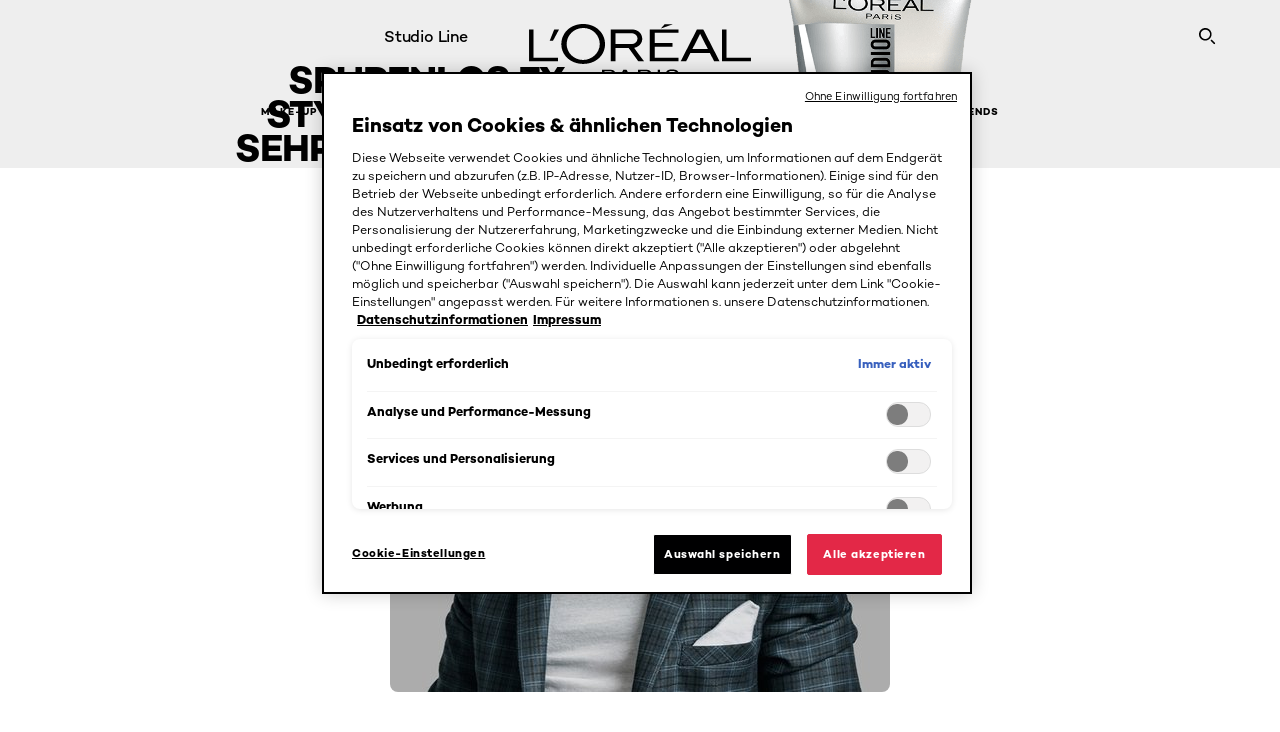

--- FILE ---
content_type: text/html; charset=utf-8
request_url: https://www.loreal-paris.de/studio-line/spurenlos-fx/styling-gel-24h-sehr-starker-halt
body_size: 83831
content:

<!DOCTYPE html>
<html class="no-js no-touch" lang="de-DE">
<head>
    


<!-- OneTrust Cookies Consent Notice start for loreal-paris.de --><script src="https://cdn.cookielaw.org/scripttemplates/otSDKStub.js" data-document-language="true" type="text/javascript" charset="UTF-8" data-domain-script="00291c8d-2266-4dcf-bf7c-da956e938309" >
</script> 
<script type="text/javascript"> function OptanonWrapper() { } </script> 
<!-- OneTrust Cookies Consent Notice end for loreal-paris.de -->



    <script crossorigin="anonymous" src="https://cdnjs.cloudflare.com/ajax/libs/vue/3.5.4/vue.global.prod.min.js"></script>
    <meta data-octopus-release="3.23.0-release00000085" />
    <meta charset="utf-8" />
    <meta http-equiv="X-UA-Compatible" content="IE=edge" />

    <meta name="robots" content="index, follow">


    <!-- /BEGIN Include JavaScript and CSS bundles -->

    <link rel="preload" href="/frontend/fonts/CamptonW05-Bold.2c00dd13.woff2" as="font" type="font/woff2" crossorigin>
 <link rel="preload" href="/frontend/fonts/CamptonW05-Medium.272e795e.woff2" as="font" type="font/woff2" crossorigin>
 <link rel="preload" href="/frontend/fonts/CamptonW05-Book.139dfbd8.woff2" as="font" type="font/woff2" crossorigin>
 <link href="/frontend/css/pdp.153a5780.css" rel="stylesheet" type="text/css">
<script defer fetchpriority="low" type="text/javascript" src="/frontend/js/chunk-vendors.71571e4f.js"></script>
 <script defer fetchpriority="low" type="text/javascript" src="/frontend/js/pdp.eefd303e.js"></script>



    <!-- /END Include JavaScript and CSS bundles -->

    
    
<script>
    var dataLayer = window["dataLayer"] || [];
    if (!window.wsf) { window.wsf = { AnalyticsVariables: {} }; }
    window.wsf.AnalyticsVariables = {"brand":"OAP","language":"de","country":"DE","siteTypeLevel":"main","factory":"wsf","websiteType":"NON-DTC"};
</script>

<script>
    if (!window.wsf) {
        window.wsf = { AnalyticsVariables: {} };
    }
    window.wsf.AnalyticsVariablesDynamic = {};

window.wsf.AnalyticsVariables.pageCategory = 'product detail page';
     window.wsf.AnalyticsVariables.axes = 'hair-styling';

window.wsf.AnalyticsVariablesDynamic.pagecategory = 'product detail page';
window.wsf.AnalyticsVariablesDynamic.eventcategory = 'content page';
    dataLayer.push(window.wsf.AnalyticsVariables);

</script>


<script type="text/javascript">
    function OapGoogleTagManager() {
        if(typeof(OptanonWrapper) === 'function') {
            window.gtmLoaded = false;
            function OptanonWrapper() {
                window.gtmLoaded = true;
                (function(w, d, s, l, i) {
                    w[l] = w[l] || [];
                    if (typeof (refappSiteLevelPropertys) === "function") {
                        refappSiteLevelPropertys();
                    }
                    if (typeof (pagelevelPropertys) === "function") {
                        pagelevelPropertys();
                    }
                    w[l].push({
                        'gtm.start':
                            new Date().getTime(),
                        event: 'gtm.js'
                    });
                    var f = d.getElementsByTagName(s)[0],
                        j = d.createElement(s),
                        dl = l != 'dataLayer' ? '&l=' + l : '';
                    j.async = true;
                    j.src =
                        '//www.googletagmanager.com/gtm.js?id=' + i + dl;
                    f.parentNode.insertBefore(j, f);
                })(window, document, 'script', 'dataLayer', 'GTM-PCB37N');
            }
            setTimeout(() => {
                if (!window.gtmLoaded) {
                    OptanonWrapper()
                }
            }, 1000);
        } else {
            function gtmManager() {}
            (function(w, d, s, l, i) {
                w[l] = w[l] || [];

                w[l].push({
                    'gtm.start':
                        new Date().getTime(),
                    event: 'gtm.js'
                });
                var f = d.getElementsByTagName(s)[0],
                    j = d.createElement(s),
                    dl = l != 'dataLayer' ? '&l=' + l : '';
                j.async = true;
                j.src =
                    '//www.googletagmanager.com/gtm.js?id=' + i + dl;
                f.parentNode.insertBefore(j, f);
            })(window, document, 'script', 'dataLayer', 'GTM-PCB37N');
        }
    }
    OapGoogleTagManager()
    function googleTagManager() {}
</script>

    <meta name="google-site-verification" content="vEpIqgeiMrEKjj-pOuNQxCCmvsxhZ6-4Ty0RZxXBJck"/>


<script type="application/ld+json">

    {
    "@context":"http://schema.org/",
    "@type" :"Product",
    "@id": "https://www.loreal-paris.de/studio-line/spurenlos-fx/styling-gel-24h-sehr-starker-halt",
    "url" : "https://www.loreal-paris.de/studio-line/spurenlos-fx/styling-gel-24h-sehr-starker-halt",
    "name": "Studio Line Styling Gel 24h sehr starker Halt",
    "image": "https://www.loreal-paris.de/-/media/project/loreal/brand-sites/oap/emea/dach/products/studio-line/spurenlos-fx/haargel-und-pasten-h-sehr-starker-halt-24/haargel-und-pasten-h-sehr-starker-halt-24-studio-line-spurenlos-fx-styling-gel-packshot.png",
    "description": "Entdecke unser Haargel f&#252;r sehr starken Halt - Das extra starke Spurenlos FX Haargel von Studio Line! Entdecke alle Haargele und Tipps von L&#39;Or&#233;al Paris. ",
    "sku": "3600522471790",
    "gtin13": "3600522471790",
    "itemReviewed":{
    "@type" :"Thing",
    "name": "Studio Line Styling Gel 24h sehr starker Halt",
    "image": "https://www.loreal-paris.de/-/media/project/loreal/brand-sites/oap/emea/dach/products/studio-line/spurenlos-fx/haargel-und-pasten-h-sehr-starker-halt-24/haargel-und-pasten-h-sehr-starker-halt-24-studio-line-spurenlos-fx-styling-gel-packshot.png",
    "url" : "https://www.loreal-paris.de/studio-line/spurenlos-fx/styling-gel-24h-sehr-starker-halt"
    }

    }
</script>

<script src="/Refapp-build/ratings-reviews/widget/refapp-ratings-reviews.umd.js?v=2.3.0.1"></script>

    <script type="application/javascript"
            src="https://orion-experience-assets.beauty.tech/ebs/experience-app.js"
            
            async
            auto-run="true">
    </script>


<!-- Chatchamp Website Chat Code -->
<script>
(function (c, h, a, t, b, o, x) {  
c.ccq=function(){c.ccq.callMethod?c.ccq.callMethod.apply(c.ccq, arguments):c.ccq.queue.push(arguments)};  c.ccq.queue=[];o=h.createElement(a);o.src=t;o.async=1; o.setAttribute('data-chatchamp-customer-id', b);  
x = h.getElementsByTagName(a)[0]; x.parentNode.insertBefore(o, x);
})(window, document, 'script', 'https://js.chatchamp.com/bubble.min.js', 'id_148a93223393814f7bc5af438ecf585aa51f248cdf0e02db9fa99a1d34d60e12')
</script>
<!-- End Chatchamp Website Chat Code -->
<!--AB Tasty Implementation-->
<script>
(function (i, s, o, g, r, a, m) {
i["abtiming"] = 1 * new Date();
a = s.createElement(o),
m = s.getElementsByTagName(o)[0]; a.async = 1; a.src = g;
m.parentNode.insertBefore(a, m)
})(window, document, "script",
"//try.abtasty.com/0bdfa7336f31f4d44c3d94474449f3e1.js");
</script>
<!--AB Tasty Implementation-->





    <title>Spurenlos FX Styling Gel Sehr Stark| L'Oréal Paris</title>




<link rel="icon" href="/frontend/static/favicon/favicon.ico" sizes="any">
<link rel="icon" href="/frontend/static/favicon/favicon.svg" type="image/svg+xml">
<link rel="apple-touch-icon" href="/frontend/static/favicon/apple-touch-icon.png">
<link rel="manifest" href="/frontend/static/favicon/manifest.json">




<meta  property="og:description" content="Das Spurenlos FX Styling Gel ist für Haare geeignet, die einen sehr starken Halt benötigen. Das Gel hält 24 h und definiert die Haare, ohne zu verkleben." /><meta  property="og:type" content="product" /><meta  property="og:site_name" content="L'Oréal Paris" /><meta  property="og:image" content="https://www.loreal-paris.de/-/media/project/loreal/brand-sites/oap/emea/dach/products/studio-line/spurenlos-fx/haargel-und-pasten-h-sehr-starker-halt-24/haargel-und-pasten-h-sehr-starker-halt-24-studio-line-spurenlos-fx-styling-gel-packshot.png" /><meta  property="og:title" content="Spurenlos FX Styling Gel Sehr Stark| L'Oréal Paris" /><meta  property="og:url" content="https://www.loreal-paris.de/studio-line/spurenlos-fx/styling-gel-24h-sehr-starker-halt" />


<meta name="description"  content="Das Spurenlos FX Styling Gel ist für Haare geeignet, die einen sehr starken Halt benötigen. Das Gel hält 24 h und definiert die Haare, ohne zu verkleben." />


<meta name="twitter:site"  content="@lorealparis" /><meta name="twitter:description"  content="Das Spurenlos FX Styling Gel ist für Haare geeignet, die einen sehr starken Halt benötigen. Das Gel hält 24 h und definiert die Haare, ohne zu verkleben." /><meta name="twitter:title"  content="Spurenlos FX Styling Gel Sehr Stark| L'Oréal Paris" /><meta name="twitter:card"  content="summary_large_image" />

    <meta name="viewport" content="width=device-width, initial-scale=1"/>
    <link rel="canonical" href="https://www.loreal-paris.de/studio-line/spurenlos-fx/styling-gel-24h-sehr-starker-halt"/>


    <link rel="preconnect" href="https://connect.facebook.net" />
    <link rel="preconnect" href="https://www.googletagmanager.com" />
</head>

<body class="default-device bodyclass DACHDECD oneTrustLoaded       oap-header--transparent " style="" data-guest-id="">
    <!-- BEGIN Inline SVG -->
    <div style="display: none;">
    <svg xmlns="http://www.w3.org/2000/svg" xmlns:xlink="http://www.w3.org/1999/xlink"><defs><symbol viewBox="0 0 16 16" id="arrow-back"><path d="m12.082 15.67.084-.097a1.125 1.125 0 0 0-.006-1.382L6.327 8l5.822-6.178.084-.117c.295-.486.19-1.11-.245-1.461a1.09 1.09 0 0 0-1.545.174L4.05 7.293l-.083.116c-.247.41-.217.92.073 1.287l6.413 6.898.083.092a1.09 1.09 0 0 0 1.452.07l.094-.085Z" /></symbol><symbol viewBox="0 0 6 11" id="arrow-icon"><path d="M.383 11 6 5.5.383 0 0 .372 5.234 5.5 0 10.628z" fill-rule="evenodd" /></symbol><symbol viewBox="0 0 19 39" id="arrow-next"><path d="m2 2 15 17.5L2 37" stroke-width="3" fill="none" fill-rule="evenodd" stroke-linecap="round" stroke-linejoin="round" /></symbol><symbol viewBox="0 0 19 39" id="arrow-prev"><path d="M17 37 2 19.5 17 2" stroke-width="3" fill="none" fill-rule="evenodd" stroke-linecap="round" stroke-linejoin="round" /></symbol><symbol viewBox="0 0 74 74" id="arrow-search"><style>#arrow-search .st0{fill:none;stroke:#9b9b9b;stroke-width:11;stroke-linecap:round}</style><g id="arrow-search_Arrows_Search"><path id="arrow-search_Line" class="st0" d="m6.3 6.2 55.6 61.7" /><path id="arrow-search_Line-Copy" class="st0" d="M6.3 6.2h49.4" /><path id="arrow-search_Line_1_" class="st0" d="M6.3 6.2v49.3" /></g></symbol><symbol fill="none" viewBox="0 0 8 8" id="arrow-top-right"><path fill-rule="evenodd" clip-rule="evenodd" d="M1.133 0a.5.5 0 1 0 0 1h5.165L.146 7.147a.5.5 0 1 0 .708.707l6.144-6.14v5.15a.5.5 0 0 0 1 0V.579a.499.499 0 0 0-.3-.536.498.498 0 0 0-.2-.042H1.133Z" fill="#fff" /></symbol><symbol viewBox="0 0 18 20" id="bag"><g stroke="#FFF" stroke-width="2" fill="none" fill-rule="evenodd"><path d="M1 7v10a2 2 0 0 0 2 2h12a2 2 0 0 0 2-2V7H1ZM5 7h8V5a4 4 0 1 0-8 0v2Z" /></g></symbol><symbol class="icon icon-menu-toggle" aria-hidden="true" viewBox="0 0 100 100" id="burger"><g class="svg-menu-toggle"><path class="line line-1" d="M5 13h90v14H5z" /><path class="line line-2" d="M5 43h90v14H5z" /><path class="line line-3" d="M5 73h90v14H5z" /></g></symbol><symbol viewBox="0 0 40 40" id="carbon-footprint"><g fill="none" fill-rule="evenodd"><circle stroke="#969696" fill="#FFF" cx="20" cy="20" r="19.5" /><path d="M10.954 16.745c1.133 0 2.056.626 2.67 1.809h3.043c-.745-2.96-3.043-4.803-5.729-4.803a5.674 5.674 0 0 0-4.19 1.776A6.09 6.09 0 0 0 5 19.873c0 1.776.55 3.264 1.634 4.465 1.099 1.244 2.653 1.94 4.272 1.911 2.767 0 4.952-1.776 5.712-4.701H13.56c-.614 1.116-1.57 1.725-2.654 1.725-1.585 0-3.01-1.472-3.01-3.383a3.213 3.213 0 0 1 .897-2.244 2.937 2.937 0 0 1 2.161-.901m12.821-2.995a6.214 6.214 0 0 0-4.427 1.762 6.111 6.111 0 0 0-1.848 4.36c0 1.781.58 3.273 1.727 4.477a6.052 6.052 0 0 0 4.531 1.9 6.193 6.193 0 0 0 4.48-1.882 6.226 6.226 0 0 0 1.761-4.443c-.028-3.398-2.798-6.145-6.224-6.173m-.017 9.513c-1.676 0-3.198-1.458-3.198-3.357a3.15 3.15 0 0 1 1.583-2.752 3.203 3.203 0 0 1 3.195 0 3.15 3.15 0 0 1 1.583 2.752c0 1.967-1.42 3.357-3.163 3.357M35 21.274c0-1.003-.787-1.69-2.083-1.69-1.264 0-2.075.833-2.084 2.16h1.473c0-.04-.008-.09-.008-.13 0-.526.242-.825.61-.825.36 0 .578.235.578.639 0 .81-.87 1.764-2.62 2.767v1.222h4.118V24.13H32.9c1.397-.874 2.1-1.925 2.1-2.856" fill="#969696" fill-rule="nonzero" /></g></symbol><symbol viewBox="0 0 28 22" id="check"><path d="m2 10.162 7.84 8.161L25.469 2" stroke-width="4" fill="none" fill-rule="evenodd" stroke-linecap="round" /></symbol><symbol viewBox="0 0 16 16" id="close"><path d="M14.96 1.04c.364.363.305 1.021-.116 1.524l-.103.113L9.418 8l5.323 5.323c.513.513.61 1.246.22 1.637-.364.364-1.022.305-1.525-.116l-.113-.103L8 9.418l-5.323 5.323c-.513.513-1.246.61-1.637.22-.364-.364-.305-1.022.116-1.525l.103-.113L6.582 8 1.259 2.677c-.513-.513-.61-1.246-.22-1.637.364-.364 1.022-.305 1.525.116l.113.103L8 6.582l5.323-5.323c.513-.513 1.246-.61 1.637-.22Z" /></symbol><symbol viewBox="0 0 16 16" id="disabled"><path d="M8 0a8 8 0 1 1 0 16A8 8 0 0 1 8 0Zm5.135 3.854-9.281 9.281a6.6 6.6 0 0 0 9.282-9.282ZM8 1.4a6.6 6.6 0 0 0-5.135 10.746l9.281-9.281A6.572 6.572 0 0 0 8 1.4Z" fill="#000" fill-rule="evenodd" /></symbol><symbol viewBox="0 0 60 60" id="disc"><circle cx="30" cy="30" r="30" fill-rule="evenodd" /></symbol><symbol viewBox="0 0 16 16" id="discontinued"><path d="M8 0a8 8 0 1 1 0 16A8 8 0 0 1 8 0Zm5.135 3.854-9.281 9.281a6.6 6.6 0 0 0 9.282-9.282ZM8 1.4a6.6 6.6 0 0 0-5.135 10.746l9.281-9.281A6.572 6.572 0 0 0 8 1.4Z" fill="#fff" fill-rule="evenodd" /></symbol><symbol viewBox="0 0 17 18" id="edit-pencil"><g fill-rule="nonzero" fill="none"><path d="m14.425 5.904-8.486 8.485-2.828-2.828 8.485-8.486a.997.997 0 0 1 1.414 0l1.415 1.415a.997.997 0 0 1 0 1.414Z" stroke="#000" stroke-width="2" /><path fill="#000" d="m.99 12.268 4.242 4.242-4.95.708zM10.182 3.075l4.242 4.243-1.414 1.414L8.767 4.49z" /></g></symbol><symbol viewBox="0 0 22 15" id="email"><g stroke="#000" stroke-width="2" fill="none" fill-rule="evenodd"><path d="M2.038 1.036h16.988a1 1 0 0 1 1 1v10.88a1 1 0 0 1-1 1H2.038a1 1 0 0 1-1-1V2.037a1 1 0 0 1 1-1Z" /><path d="m1.538 1.478 8.994 7.1M10.532 8.579l8.995-7.1" stroke-linecap="round" /></g></symbol><symbol viewBox="0 0 22 15" id="email-white"><g stroke="#FFF" stroke-width="2" fill="none" fill-rule="evenodd"><path d="M2.038 1.036h16.988a1 1 0 0 1 1 1v10.88a1 1 0 0 1-1 1H2.038a1 1 0 0 1-1-1V2.037a1 1 0 0 1 1-1Z" /><path d="m1.538 1.478 8.994 7.1M10.532 8.579l8.995-7.1" stroke-linecap="round" /></g></symbol><symbol fill="none" viewBox="0 0 4 19" id="exclamation"><path d="M2.164 12.368a.068.068 0 0 1-.069-.068V1.39a.068.068 0 0 1 .137 0V12.3c0 .038-.03.068-.068.068Zm.34 4.568a.341.341 0 1 1-.681 0 .341.341 0 0 1 .682 0Z" fill="#000" stroke="#000" stroke-width="2.045" /></symbol><symbol fill="none" viewBox="0 0 16 14" id="favorite-heart-empty"><path d="M2.013 2.052c-1.351 1.402-1.35 3.66 0 5.063l5.983 5.34c1.997-2.072 3.993-3.262 5.99-5.333a3.667 3.667 0 0 0 0-5.063 3.357 3.357 0 0 0-4.88 0L8.002 3.202l-1.109-1.15a3.357 3.357 0 0 0-4.88 0Z" stroke="#fff" stroke-width="1.5" stroke-linejoin="round" /></symbol><symbol fill="none" viewBox="0 0 16 14" id="favorite-heart-empty-pdp-max-lite"><path d="M2.013 2.052c-1.351 1.402-1.35 3.66 0 5.063l5.983 5.34c1.997-2.072 3.993-3.262 5.99-5.333a3.667 3.667 0 0 0 0-5.063 3.357 3.357 0 0 0-4.88 0L8.002 3.202l-1.109-1.15a3.357 3.357 0 0 0-4.88 0Z" stroke="#000" stroke-width="1.5" stroke-linejoin="round" /></symbol><symbol fill="none" viewBox="0 0 16 14" id="favorite-heart-full"><path d="M2.013 2.052c-1.351 1.402-1.35 3.66 0 5.063l5.983 5.34c1.997-2.072 3.993-3.262 5.99-5.333a3.667 3.667 0 0 0 0-5.063 3.357 3.357 0 0 0-4.88 0L8.002 3.202l-1.109-1.15a3.357 3.357 0 0 0-4.88 0Z" fill="#F2CD95" stroke="#F2CD95" stroke-width="1.5" stroke-linejoin="round" /></symbol><symbol fill="none" viewBox="0 0 16 14" id="favorite-heart-full-pdp-max-lite"><path d="M2.013 2.052c-1.351 1.402-1.35 3.66 0 5.063l5.983 5.34c1.997-2.072 3.993-3.262 5.99-5.333a3.667 3.667 0 0 0 0-5.063 3.357 3.357 0 0 0-4.88 0L8.002 3.202l-1.109-1.15a3.357 3.357 0 0 0-4.88 0Z" fill="#000" stroke="#000" stroke-width="1.5" stroke-linejoin="round" /></symbol><symbol fill="none" viewBox="0 0 16 14" id="favorite-heart-outlined"><path d="M2.013 2.052c-1.351 1.402-1.35 3.66 0 5.063l5.983 5.34c1.997-2.072 3.993-3.262 5.99-5.333a3.667 3.667 0 0 0 0-5.063 3.357 3.357 0 0 0-4.88 0L8.002 3.202l-1.109-1.15a3.357 3.357 0 0 0-4.88 0Z" stroke="#F2CD95" stroke-width="1.5" stroke-linejoin="round" /></symbol><symbol fill="none" viewBox="0 0 16 14" id="favorite-heart-outlined-pdp-max-lite"><path d="M2.013 2.052c-1.351 1.402-1.35 3.66 0 5.063l5.983 5.34c1.997-2.072 3.993-3.262 5.99-5.333a3.667 3.667 0 0 0 0-5.063 3.357 3.357 0 0 0-4.88 0L8.002 3.202l-1.109-1.15a3.357 3.357 0 0 0-4.88 0Z" stroke="#626566" stroke-width="1.5" stroke-linejoin="round" /></symbol><symbol viewBox="0 0 20 17" id="filter"><g transform="translate(1)" fill="none" fill-rule="evenodd"><path d="M.648 2.5H17.51M.648 8.5H17.51M.648 14.5H17.51" stroke="currentColor" stroke-width="2" stroke-linecap="square" /><ellipse fill="currentColor" cx="7.5" cy="2.376" rx="2.5" ry="2.376" /><ellipse fill="currentColor" cx="3.5" cy="8.376" rx="2.5" ry="2.376" /><ellipse fill="currentColor" cx="12.5" cy="14.376" rx="2.5" ry="2.376" /></g></symbol><symbol viewBox="0 0 10.7 6.1" id="ico-arrow-up"><path fill="none" stroke="currentColor" d="m.4 5.7 5-5 5 5" /></symbol><symbol viewBox="0 0 15.9 15" id="ico-facebook"><path fill="currentColor" d="M11.9.1v2.4h-1.5c-.5 0-.8.1-1 .3s-.3.6-.3 1v1.7h2.7l-.4 2.7H9.1V15H6.3V8.2H4V5.5h2.4v-2c0-1.1.3-2 1-2.6S8.8 0 9.9 0c.9 0 1.5 0 2 .1z" /></symbol><symbol viewBox="0 0 15.9 15" id="ico-instagram"><path fill="currentColor" d="M9.6 9.2c.5-.5.7-1 .7-1.6s-.2-1.2-.7-1.6-1-.7-1.6-.7-1.2.2-1.7.7-.7 1-.7 1.6.2 1.2.7 1.6 1 .7 1.6.7 1.2-.2 1.7-.7zm.8-4.1c.7.7 1 1.5 1 2.5s-.3 1.8-1 2.5-1.5 1-2.5 1-1.8-.3-2.5-1-1.1-1.5-1.1-2.5.3-1.8 1-2.5 1.5-1 2.5-1 2 .3 2.6 1zm1.8-1.8c.2.2.2.4.2.6 0 .2-.1.4-.2.6-.1.1-.3.2-.6.2-.2 0-.4-.1-.6-.2-.1-.2-.2-.4-.2-.6s.1-.4.2-.6c.2-.3.4-.3.6-.3.3 0 .5.1.6.3zM8.6 1.9H5.3c-.4 0-.6 0-.9.1-.2 0-.4.1-.5.1-.4.2-.7.3-.9.6s-.3.5-.5.8c0 .1-.1.4-.1.6 0 .3-.1.6-.1.9v5.2c0 .4 0 .7.1.9 0 .3.1.5.2.7.1.2.3.5.4.7.2.2.5.4.8.5.2.1.4.1.7.2.3.1.6.1.9.1h5.2c.4 0 .7 0 .9-.1.3 0 .5-.1.7-.2.3-.1.6-.3.8-.5s.4-.5.5-.8c.1-.2.1-.4.2-.7 0-.3.1-.6.1-.9V4.9c0-.4 0-.7-.1-.9-.1-.2-.3-.5-.3-.6-.1-.3-.3-.6-.5-.8s-.5-.4-.8-.5c-.2-.1-.4-.1-.7-.2-.3 0-.6-.1-.9-.1h-.9c-.3.1-.5.1-1 .1zm6.3 2.8v5.8c-.1 1.3-.4 2.2-1.1 2.9s-1.7 1.1-2.9 1.1H5.1c-1.3-.1-2.2-.4-2.9-1.1S1 11.8.9 10.4V4.6C1 3.4 1.4 2.5 2 1.8S3.7.7 5 .6h5.8c1.3.1 2.2.4 2.9 1.1s1.1 1.7 1.2 3z" /></symbol><symbol viewBox="0 0 512 512" id="ico-mail"><path fill="currentColor" d="M464 88H52c-27.354 0-50 22.214-50 50v240c0 27.57 22.43 50 50 50h412c27.57 0 50-22.43 50-50V138c0-27.419-22.319-50-50-50zm-38.752 40L258 234.302 90.752 128h334.496zM474 378c0 5.514-4.486 10-10 10H52c-5.514 0-10-4.486-10-10V144.41l205.271 130.469a20 20 0 0 0 21.457 0L474 144.41V378z" /></symbol><symbol viewBox="0 0 15.9 15" id="ico-pinterest"><path fill="currentColor" d="M14.1 4c.6 1.1.9 2.2.9 3.5s-.3 2.4-.9 3.5c-.6 1.1-1.5 1.9-2.5 2.5-1.2.7-2.3 1-3.6 1-.7 0-1.3-.1-2-.3.4-.6.6-1.1.7-1.5.1-.2.2-.8.5-1.9.1.2.3.4.7.6.3.2.7.3 1 .3.7 0 1.4-.2 2-.6.6-.4 1-1 1.3-1.7s.5-1.5.5-2.5c0-.7-.2-1.3-.5-2-.4-.6-.9-1.1-1.6-1.5-.8-.4-1.5-.5-2.4-.5-.7 0-1.3 0-1.8.2s-1 .4-1.4.7-.7.6-1 1c-.2.4-.5.8-.5 1.2-.3.4-.3.8-.3 1.2 0 .6.1 1.2.4 1.7s.6.8 1.1 1c.1.1.2 0 .2-.2 0 0 0-.1.1-.3s.1-.2.1-.3 0-.3-.1-.4c-.2-.3-.5-.8-.5-1.3 0-.9.3-1.7 1-2.4S7 4 8.1 4c.9 0 1.6.2 2.1.7s.8 1.2.8 2c0 1-.2 1.9-.6 2.6s-1 1.2-1.6 1.2c-.4 0-.7-.1-.9-.4-.3-.3-.3-.6-.2-1 0-.2.1-.5.2-.9 0-.4.1-.7.2-.9.1-.3.1-.5.1-.7 0-.3-.1-.6-.2-.8-.2-.1-.5-.2-.8-.2-.4 0-.7.2-1 .5-.2.3-.3.8-.3 1.3 0 .4.1.8.2 1.1l-.9 3.8c-.1.4-.1 1-.1 1.6-1.3-.6-2.3-1.4-3-2.6S.9 8.9.9 7.5c0-1.3.3-2.4.9-3.5s1.5-1.9 2.5-2.5 2.3-1 3.6-1 2.4.3 3.5.9 1.9 1.5 2.7 2.6z" /></symbol><symbol viewBox="0 0 15.9 15" id="ico-tumblr"><path fill="currentColor" d="m11.6 12 .8 2.1c-.1.2-.5.4-1 .6s-1.2.3-1.6.3c-.7 0-1.3-.1-1.8-.2-.5-.2-1-.4-1.3-.7-.3-.3-.6-.6-.9-1s-.4-.7-.6-1.1c-.1-.4-.2-.7-.2-1.1V6.1H3.5V4.2c.5-.2.8-.4 1.2-.7s.6-.5.8-.8.4-.6.5-.9.3-.6.3-.9.1-.5.2-.8V0h2.4v3.8H12v2.3H8.9v4.7c0 .2 0 .3.1.5 0 .2.1.3.2.5.1.1.2.2.4.3s.5.1.8.1c.5 0 1-.1 1.2-.2z" /></symbol><symbol viewBox="0 0 15.9 15" id="ico-twitter"><path fill="currentColor" d="M14.9 3.3c-.4.6-.9 1-1.4 1.4v.4c0 .7-.1 1.5-.3 2.2s-.6 1.5-1 2.1c-.5.7-1 1.3-1.6 1.8s-1.4.9-2.3 1.3c-1 .3-2 .5-3 .5-1.6 0-3.1-.4-4.4-1.2h.7c1.3 0 2.5-.4 3.6-1.2-.7 0-1.2-.2-1.7-.6s-.8-.8-1-1.4H3c.3 0 .5 0 .8-.1-.7-.1-1.2-.5-1.6-1s-.6-.9-.6-1.6c.4.2.7.3 1.2.3-.4-.2-.7-.6-1-1-.3-.4-.2-.8-.2-1.3s.1-1 .4-1.4c.7.9 1.6 1.5 2.6 2s2.1.8 3.3.9c0-.2-.1-.4-.1-.6 0-.8.3-1.4.8-2 .5-.5 1.2-.8 2-.8s1.5.3 2.1.9c.6-.1 1.3-.3 1.8-.7-.2.7-.6 1.2-1.3 1.5.6 0 1.1-.2 1.7-.4z" /></symbol><symbol viewBox="0 0 15.9 15" id="ico-youtube"><path fill="currentColor" d="m6.2 9.5 4.3-2.2-4.3-2.2v4.4zM7.9 2h2.9c.9 0 1.6.1 2 .1h1.3c.1 0 .2 0 .3.1.1 0 .2.1.2.1s.2.1.3.2.2.1.3.2c0 0 .1.1.1.2.1.1.1.2.3.5.1.3.2.6.2.9 0 .4.1.8.1 1.2V8c0 .8 0 1.7-.2 2.5 0 .3-.1.6-.2.9s-.2.4-.3.5l-.1.1c-.1.1-.2.2-.3.2s-.2.1-.3.2c-.1 0-.2.1-.2.1-.1 0-.2.1-.3.1h-.5c-1.5.3-3.4.4-5.6.4-1.2 0-2.3 0-3.2-.1-.9 0-1.5 0-1.8-.1h-.7c-.2 0-.4-.1-.5-.1s-.3-.1-.5-.2-.4-.2-.5-.4c0 0-.1-.1-.1-.2-.1 0-.2-.1-.3-.4s-.2-.6-.2-.9c0-.4-.1-.8-.1-1.2V6.9c0-.8 0-1.7.2-2.5 0-.3.1-.6.2-.9.1-.3.1-.4.2-.5l.1-.1c.1-.2.2-.2.3-.3.1-.1.2-.1.3-.2.1 0 .2-.1.2-.1.1 0 .2-.1.3-.1h.6C3.8 2.1 5.7 2 7.9 2z" /></symbol><symbol viewBox="0 0 16 16" id="icon-account"><path d="M11.4 8c.8-.9 1.3-2 1.3-3.2 0-2.6-2.2-4.8-4.8-4.8-2.6 0-4.8 2.2-4.8 4.8 0 1.3.5 2.4 1.3 3.3C1.9 8.9 0 11.2 0 14v1.2c0 .4.3.8.8.8s.8-.3.8-.8V14c0-2.6 2.1-4.7 4.6-4.7.5.2 1.1.3 1.7.3.6 0 1.2-.1 1.8-.3 2.6 0 4.8 2.2 4.8 4.8v1.1c0 .4.3.8.8.8s.8-.3.8-.8v-1.1C16 11.2 14 8.8 11.4 8zm-4.7-.1s-.1 0-.1-.1c-1.1-.5-1.9-1.7-1.9-3C4.7 3 6.2 1.5 8 1.5c1.8 0 3.3 1.5 3.3 3.3 0 1.8-1.5 3.3-3.3 3.3-.5 0-1-.1-1.3-.2z" /></symbol><symbol viewBox="0 0 14 16" id="icon-bell"><g fill-rule="nonzero"><path d="M7 0C4.279 0 2.073 2.182 2.073 4.875v2.504l-1.416 1.4A2.205 2.205 0 0 0 .17 11.2a2.246 2.246 0 0 0 2.073 1.372h9.512c.908 0 1.726-.542 2.073-1.371a2.205 2.205 0 0 0-.486-2.42l-1.416-1.401V4.875C11.927 2.182 9.721 0 7 0Zm5.244 9.867a.677.677 0 0 1 .149.744.69.69 0 0 1-.637.421H2.244a.69.69 0 0 1-.637-.421.677.677 0 0 1 .15-.744l1.872-1.852v-3.14c0-1.842 1.51-3.336 3.371-3.336 1.862 0 3.371 1.494 3.371 3.336v3.14l1.873 1.852ZM4.667 14.857h4.667V16H4.667z" /></g></symbol><symbol fill="none" viewBox="0 0 205 185" id="icon-burger-black"><g clip-path="url(#icon-burger-black_a)" fill="#000"><rect width="204.121" height="19.136" rx="9.568" /><rect y="82.924" width="204.121" height="19.136" rx="9.568" /><rect y="165.849" width="204.121" height="19.136" rx="9.568" /></g><defs></defs></symbol><clipPath id="icon-burger-black_a"><path fill="#fff" d="M0 0h205v185H0z" /></clipPath><symbol fill="none" viewBox="0 0 204 204" id="icon-burger-close-black"><g clip-path="url(#icon-burger-close-black_a)"><path fill-rule="evenodd" clip-rule="evenodd" d="M175.952 175.952c4.16-4.16 3.117-11.947-2.328-17.393l-56.558-56.558 56.56-56.56 1.099-1.2c4.469-5.339 5.092-12.33 1.229-16.192-4.16-4.16-11.947-3.117-17.393 2.328l-56.56 56.56-56.56-56.56-1.2-1.1c-5.34-4.469-12.33-5.091-16.193-1.229-4.16 4.16-3.117 11.947 2.329 17.393L86.936 102 30.38 158.56l-1.1 1.201c-4.468 5.339-5.091 12.329-1.229 16.191 4.16 4.16 11.947 3.118 17.393-2.328L102 117.066l56.558 56.558 1.201 1.099c5.339 4.469 12.329 5.091 16.192 1.229Z" fill="#000" /></g><defs></defs></symbol><clipPath id="icon-burger-close-black_a"><path fill="#fff" d="M0 0h204v204H0z" /></clipPath><symbol viewBox="0 0 10 16" id="icon-chevron"><path class="st0" d="M1.1 15.8c.4.4 1.1.3 1.5-.1l.1-.1 6.4-6.9c.3-.4.3-.9.1-1.3l-.1-.1L2.7.4C2.3-.1 1.6-.1 1.1.2.7.6.6 1.2.9 1.7l.1.1L6.8 8 1 14.2c-.3.4-.3 1 0 1.4l.1.2z" /></symbol><symbol viewBox="0 0 16 16" id="icon-earth"><g fill="#FFF" fill-rule="evenodd"><path d="M10.281 1.267c1.163 1.403 1.918 3.845 1.918 6.677 0 2.832-.755 5.274-1.918 6.677 2.755-.967 4.736-3.595 4.736-6.677 0-3.082-1.981-5.71-4.736-6.677ZM7.944 15.888a.436.436 0 0 1 0-.871c1.835 0 3.385-3.239 3.385-7.073C11.329 4.11 9.779.87 7.944.87a.435.435 0 0 1 0-.87c4.38 0 7.944 3.564 7.944 7.944s-3.564 7.944-7.944 7.944Z" /><path d="M5.608 1.267C2.852 2.234.871 4.862.871 7.944c0 3.082 1.981 5.71 4.737 6.677-1.164-1.403-1.919-3.845-1.919-6.677 0-2.832.755-5.274 1.919-6.677Zm2.336 14.621C3.564 15.888 0 12.324 0 7.944S3.564 0 7.944 0a.435.435 0 1 1 0 .87c-1.835 0-3.385 3.24-3.385 7.074 0 3.834 1.55 7.073 3.385 7.073a.435.435 0 1 1 0 .871Z" /><path d="M7.509.932c-1.638.462-2.95 3.485-2.95 7.012 0 3.527 1.312 6.55 2.95 7.012V.932Zm.435 14.956c-2.386 0-4.255-3.489-4.255-7.944S5.558 0 7.944 0c.241 0 .435.195.435.435v15.017a.435.435 0 0 1-.435.436Z" /><path d="M8.379.932v14.024c1.639-.462 2.95-3.485 2.95-7.012 0-3.527-1.311-6.55-2.95-7.012Zm-.435 14.956a.436.436 0 0 1-.435-.436V.435c0-.24.195-.435.435-.435 2.386 0 4.255 3.489 4.255 7.944s-1.869 7.944-4.255 7.944Z" /><path d="M15.453 8.379H.441a.435.435 0 0 1 0-.87h15.012a.435.435 0 1 1 0 .87" /></g></symbol><symbol viewBox="0 0 15.72 15.99" id="icon-edit-black"><path d="M1.41 11.97a.94.94 0 0 1 .59.3l1.65 1.75a1 1 0 0 1 0 1.41 1 1 0 0 1-.54.26l-1.92.29a1 1 0 0 1-1.2-.84 1.31 1.31 0 0 1 0-.28l.27-2a1 1 0 0 1 1.15-.89Zm12-11.25.12.11 1.33 1.33a2.77 2.77 0 0 1 .22 3.77l-.09.14-8.19 8.18a.95.95 0 0 1-1.4-1.26l.07-.08 5.83-5.83-2.58-2.74-5.91 5.91a.93.93 0 0 1-1.3 0 .92.92 0 0 1-.1-1.22l.06-.08L9.65.72a2.74 2.74 0 0 1 3.76 0Zm-2.36 1.29-.06.07-1 1 2.6 2.71 1.05-1.07a.9.9 0 0 0 0-1.21l-.07-.08-1.3-1.31a.93.93 0 0 0-1.22-.11Z" /></symbol><symbol viewBox="0 0 16 17" id="icon-edit-white"><path fill="#FFF" class="st0" d="M1.4 12.2c.2 0 .4.1.6.3l1.6 1.7c.4.4.4 1 0 1.4-.1.1-.3.2-.5.3l-1.9.3c-.6.1-1.1-.2-1.2-.8v-.3l.3-2c.1-.5.6-.9 1.1-.9zM13.4 1l.1.1 1.3 1.3c1.1 1.1 1.1 2.7.2 3.8v.2l-8.2 8.2c-.3.3-.9.3-1.3 0-.3-.3-.4-.9-.1-1.2l.1-.1 5.8-5.8-2.6-2.9-5.9 5.9c-.3.3-.9.3-1.3 0-.3-.3-.4-.9-.1-1.2l.1-.1L9.7 1c1-1 2.6-1 3.7 0zm-2.3 1.3-1 1L12.7 6l1-1c.3-.3.3-.8 0-1.2l-.1-.1-1.3-1.3c-.4-.3-.9-.4-1.2-.1z" /></symbol><symbol viewBox="0 0 40 40" id="icon-email"><circle cx="20" cy="20" r="20" style="fill:#fff" /><path d="M26.8 15c.7 0 1.2.6 1.2 1.3v8.3c0 .7-.6 1.3-1.3 1.3H14.3c-.7 0-1.2-.6-1.2-1.3v-8.4c0-.7.6-1.3 1.3-1.3l12.4.1zm-11.9 3.2v5.7h11v-5.5l-4.5 3.4c-.3.4-.9.4-1.3.2l-.1-.2-5.1-3.6zm9.5-1.3h-7.8l4 2.9 3.8-2.9z" style="fill:#020202" /></symbol><symbol viewBox="0 0 40 40" id="icon-favorite-black-in-circle-white"><circle cx="124" cy="539" r="20" style="fill:#fff" transform="translate(-104 -519)" /><path d="M20 27.2c-.2 0-.5-.1-.7-.2-2-1.5-6.6-5.1-7.3-7.4-.4-1.1-.2-2.4.5-3.5.7-1.2 2-2 3.5-2.2 1.8-.2 3.1.6 4 1.5.9-1 2.2-1.8 4-1.5 1.5.2 2.7 1 3.5 2.2.7 1.1.8 2.4.5 3.5-.7 2.5-6.2 6.6-7.3 7.4-.2.1-.5.2-.7.2zm-3.4-11h-.3c-1.1.1-1.6.7-1.8 1.1-.3.5-.4 1.1-.3 1.6v.1c.3 1 3.1 3.6 5.8 5.6 2.7-2 5.5-4.6 5.7-5.7v-.1c.2-.4.1-1-.2-1.6-.2-.4-.8-1-1.8-1.1-1.7-.1-2.5 1.6-2.6 1.9-.1.5-.6.9-1.1.9-.6 0-1-.4-1.1-.9-.1-.3-.8-1.8-2.3-1.8z" /></symbol><symbol viewBox="0 0 40 40" id="icon-favorite-black-on-transparent-background"><defs></defs><g clip-path="url(#icon-favorite-black-on-transparent-background_a)" transform="translate(-104 -519)"><path d="M124 545.053s6.275-4.593 6.853-6.807c.579-1.6-.578-3.91-2.993-4.216-2.415-.307-3.685 1.837-3.86 2.718h0c-.175-.881-1.445-3.025-3.86-2.718-2.415.306-3.572 2.615-2.993 4.216.578 2.214 6.854 6.807 6.854 6.807h-.002Z" stroke="#000" stroke-width="2.3" fill="none" stroke-linecap="round" stroke-linejoin="round" /></g></symbol><clipPath id="icon-favorite-black-on-transparent-background_a"><path d="M375 0v667H0V0h375Z" /></clipPath><symbol viewBox="0 0 25 21" id="icon-favorite-thin"><defs><filter id="icon-favorite-thin_b" x="-31.924%" y="-33.247%" filterUnits="userSpaceOnUse" width="140.102%" height="147.852%"><feGaussianBlur stdDeviation="1" in="SourceAlpha" result="i2"></feGaussianBlur><feOffset dy="1" in="i2" result="i3"></feOffset><feColorMatrix values="0 0 0 0.0 0 0 0 0 0.0 0 0 0 0 0.0 0 0 0 0 0.5 0" in="i3"></feColorMatrix></filter></defs><g clip-path="url(#icon-favorite-thin_a)" transform="translate(-28 -366)"><g stroke-width="1.9" fill="none" stroke-linecap="round" stroke-linejoin="round"><path d="M9.499 15s8.517-6.233 9.302-9.237C19.586 3.59 18.016.456 14.738.04c-3.277-.415-5 2.494-5.24 3.69h.003C9.262 2.534 7.538-.375 4.261.04.984.456-.586 3.59.2 5.763.984 8.767 9.501 15 9.501 15H9.5Z" stroke="#000" filter="url(#icon-favorite-thin_b)" transform="translate(31 368)" /><path d="M40.499 383s8.517-6.233 9.302-9.237c.785-2.173-.785-5.307-4.063-5.723-3.277-.415-5 2.494-5.24 3.69h.003c-.239-1.196-1.963-4.105-5.24-3.69-3.277.416-4.847 3.55-4.062 5.723.785 3.004 9.302 9.237 9.302 9.237H40.5Z" stroke="#FFF" /></g></g></symbol><clipPath id="icon-favorite-thin_a"><path d="M375 0v667H0V0h375Z" /></clipPath><symbol viewBox="0 0 16 13" id="icon-favorite-white"><path d="m8.08 1.59-.078.092-.074-.087C7.028.575 5.634-.117 4.02.087 1.18.447-.59 3.232.253 5.57c.213.83 1.03 1.89 2.334 3.175.406.399.853.813 1.336 1.24a51.248 51.248 0 0 0 1.798 1.508l.827.652.872.667c.153.118.35.192.58.192.124-.004.281-.055.471-.154.284-.148.903-.644 1.19-.869a53.677 53.677 0 0 0 2.415-1.996c.483-.426.931-.841 1.337-1.24 1.304-1.284 2.12-2.345 2.36-3.258.818-2.254-.953-5.038-3.794-5.399-1.616-.205-3 .475-3.9 1.503Zm3.66.382c1.59.202 2.573 1.664 2.26 2.824l-.04.127c-.149.553-.816 1.418-1.88 2.467-.38.373-.802.764-1.26 1.168a51.82 51.82 0 0 1-2.328 1.925l-.493.38-.491-.38A51.905 51.905 0 0 1 5.18 8.558c-.458-.404-.88-.795-1.26-1.168-.998-.983-1.646-1.806-1.825-2.291l-.029-.093c-.451-1.26.544-2.825 2.194-3.034 1.36-.172 2.507.854 2.78 1.843l.03.128c.01.045.023.089.04.134l.046.108c.42.855 1.683.57 1.79-.29l.003-.04-.002.01c.269-1.036 1.41-2.068 2.793-1.893Z" fill="#FFF" fill-rule="nonzero" /></symbol><symbol viewBox="0 0 16 16" id="icon-header-search"><path d="M1.8 1.8c-2.4 2.4-2.4 6.4 0 8.8 2.4 2.4 6.4 2.4 8.8 0 2.4-2.4 2.4-6.4 0-8.8-2.4-2.4-6.3-2.4-8.8 0zM9.5 3c1.8 1.8 1.8 4.7 0 6.5-1.8 1.8-4.7 1.8-6.5 0C1.2 7.7 1.2 4.8 3 3c1.8-1.7 4.6-1.8 6.4-.1l.1.1zm3.2 8.7c-.3-.2-.7-.2-1 .1-.3.3-.3.8 0 1.1l3 2.9.1.1c.3.2.7.2 1-.1.3-.3.3-.8 0-1.1l-3.1-3z" style="fill-rule:evenodd;clip-rule:evenodd" /></symbol><symbol viewBox="0 0 10 10" id="icon-remove-black"><path d="M1.8.3 5 3.5 8.2.3c.4-.4 1-.4 1.4-.1l.1.1c.4.4.4 1.1 0 1.5L6.5 5l3.2 3.2c.4.4.4 1 .1 1.4l-.1.1c-.4.4-1.1.4-1.5 0L5 6.5 1.8 9.7c-.4.4-1 .4-1.4.1l-.1-.1c-.4-.4-.4-1.1 0-1.5L3.5 5 .3 1.8C-.1 1.4-.1.8.2.4L.3.3c.4-.4 1.1-.4 1.5 0z" /></symbol><symbol viewBox="0 0 10 10" id="icon-remove-white"><path fill="#FFF" class="st0" d="M1.8.3 5 3.5 8.2.3c.4-.4 1-.4 1.4-.1l.1.1c.4.4.4 1.1 0 1.5L6.5 5l3.2 3.2c.4.4.4 1 .1 1.4l-.1.1c-.4.4-1.1.4-1.5 0L5 6.5 1.8 9.7c-.4.4-1 .4-1.4.1l-.1-.1c-.4-.4-.4-1.1 0-1.5L3.5 5 .3 1.8C-.1 1.4-.1.8.2.4L.3.3c.4-.4 1.1-.4 1.5 0z" /></symbol><symbol viewBox="0 0 28 28" id="icon-switch"><style>#icon-switch .st0{fill:#fff}</style><defs><path id="icon-switch_SVGID_1_" d="M21 5.1c1 0 1.9.8 1.9 1.8v14c0 1-.8 1.9-1.9 1.9H7c-1 0-1.8-.8-1.8-1.9V7C5.1 6 6 5.1 7 5.1h14zm0 1.7H7c-.1 0-.2.1-.2.2v14c0 .1.1.1.2.1h14c.1 0 .1-.1.1-.1V7c0-.1 0-.2-.1-.2z" /></defs><use xlink:href="#icon-switch_SVGID_1_" style="overflow:visible;fill:#fff" /><path class="st0" d="M8.3-5.1c.4 0 .7.1 1 .4l2 1.9c.3.3.3.8 0 1.2-.3.3-.9.3-1.2 0L9-2.6v5.8c0 .2-.1.4-.3.6-.1.1-.3.2-.5.2-.5 0-.9-.4-.9-.9v-5.7l-.7 1c-.3.3-.9.3-1.2 0-.3-.4-.3-.9 0-1.2l1.9-1.9c.2-.3.6-.4 1-.4z" transform="rotate(90 5.259 8.109)" /><path class="st0" d="M8.3 5.1c.4 0 .7.1 1 .4l2 1.9c.3.3.3.8 0 1.2-.3.3-.9.3-1.2 0L9 7.6v5.8c0 .2-.1.4-.3.6-.2.1-.4.2-.6.2-.5 0-.8-.4-.8-.8V7.7l-.7.9c-.3.3-.9.3-1.2 0-.3-.3-.3-.8 0-1.2l1.9-1.9c.2-.2.6-.4 1-.4z" transform="matrix(0 1 1 0 4.278 8.75)" /></symbol><clipPath id="icon-switch_SVGID_2_"><use xlink:href="#icon-switch_SVGID_1_" style="overflow:visible" /></clipPath><symbol fill="none" viewBox="0 0 21 18" id="icon-tick"><path fill-rule="evenodd" clip-rule="evenodd" d="M17.797 1.208a1.544 1.544 0 0 1 2.229-.1c.593.56.676 1.48.223 2.14l-.125.16-12.72 14.338L.441 9.924a1.666 1.666 0 0 1 .095-2.3 1.542 1.542 0 0 1 2.086-.045l.143.142L7.4 12.927 17.797 1.209Z" fill="#000" /></symbol><symbol viewBox="0 0 75 20" id="loreal-paris-logo"><defs><path id="loreal-paris-logo_a" d="M0 0h75v20H0z" /></defs><g fill="none" fill-rule="evenodd"><path d="M9.784 11.481h-8.27V1.833H0v10.83h9.784v-1.182ZM8.122 5.664l2.038-3.831H8.52L7 5.663h1.122Zm10.124 6.569c-3.037 0-5.54-2.442-5.54-5.384 0-2.94 2.385-5.498 5.658-5.498a5.494 5.494 0 0 1 5.538 5.498c0 2.942-2.62 5.384-5.656 5.384ZM18.298 0c-4.39 0-7.381 3.096-7.381 6.845 0 3.947 3.305 6.731 7.381 6.731 4.076 0 7.38-2.744 7.38-6.73 0-3.75-3.03-6.846-7.38-6.846Zm15.957 6.84H29.2V3.115h5.23c1.204 0 1.882.563 2.126 1.276.16.49.057 1.134-.209 1.571-.437.725-1.267.878-2.093.878Zm1.296 1.296c2.479-.663 2.72-2.51 2.709-3.17-.149-1.934-1.45-3.133-3.793-3.133h-6.822v10.83h1.556V8.121h4.44l3.267 4.542h1.96s-2.35-3.057-3.317-4.527Zm19.663.369 2.593-5.175 2.626 5.175h-5.219Zm1.539-6.672-5.503 10.83h1.86l1.408-2.803h6.6l1.421 2.803h1.841l-5.508-10.83h-2.12ZM75 11.48h-8.27V1.833h-1.514v10.83H75v-1.182ZM48.635.084h-2.803l-1.31 1.472L48.634.084Zm-.15 7.612V6.498h-6.022V3.012h8.018v-1.18h-9.679v10.831h9.68v-1.182h-8.02V7.696h6.023ZM43.46 19.843h.776V16.75h-.776v3.092Zm-.005-3.55h.776v-.777h-.776v.777Zm5.932 1.243-1.667-.284c-.341-.06-.691-.18-.691-.548 0-.656.837-.759 1.333-.759.659 0 1.407.211 1.447.88h.74c-.032-.476-.236-1.38-2.276-1.38-1.415 0-2.01.662-2.01 1.337 0 .754.863.952 1.245 1.018l1.196.206c.959.168 1.244.313 1.244.765 0 .62-.96.729-1.53.729-.747 0-1.609-.23-1.609-1.013h-.74c0 .405.097.766.593 1.097.26.175.684.416 1.765.416 1 0 2.285-.283 2.285-1.308 0-.686-.57-1.023-1.325-1.156Zm-18.082.553 1.074-1.904h.019l.99 1.904h-2.083Zm.607-2.548-2.52 4.326h.933l.7-1.26h2.69l.662 1.26h.99l-2.428-4.326h-1.027Zm5.734 2h1.627c.734 0 1.232-.193 1.232-.777 0-.549-.523-.724-1.198-.724h-1.661v1.5Zm3.892 2.295h-.923l-1.235-1.756c-.015-.022-.045-.034-.076-.04h.04a.1.1 0 0 0-.04 0h-1.658v1.827h-.818V15.54h2.723c1.122 0 1.796.518 1.796 1.217 0 .498-.33 1.049-1.187 1.225l1.378 1.854ZM27.101 17.54h-1.627v-1.5h1.66c.675 0 1.198.174 1.198.723 0 .584-.498.777-1.231.777Zm.278-2h-2.724v4.326h.819v-1.826h1.905c1.316 0 1.796-.68 1.796-1.283 0-.7-.674-1.217-1.796-1.217Z" fill="#fff" mask="url(#loreal-paris-logo_b)" /></g></symbol><mask id="loreal-paris-logo_b" fill="#fff"><use xlink:href="#loreal-paris-logo_a" /></mask><symbol viewBox="0 0 23 23" id="media-pause-icon"><g transform="translate(1 1)" stroke="#FFF" fill="none" fill-rule="evenodd"><circle cx="10.374" cy="10.374" r="10.374" /><g stroke-linecap="round" stroke-width="1.5"><path d="M7.5 5v10M13.5 5v10" /></g></g></symbol><symbol viewBox="0 0 23 23" id="media-play-icon"><g transform="translate(1 1)" fill="none" fill-rule="evenodd"><circle stroke="#FFF" cx="10.374" cy="10.374" r="10.374" /><path d="M7 5.859v8.3a.5.5 0 0 0 .739.44l7.47-4.061a.5.5 0 0 0 .008-.875l-7.47-4.24A.5.5 0 0 0 7 5.86Z" fill="#FFF" /></g></symbol><symbol fill="none" viewBox="0 0 22 20" id="my-account"><path clip-rule="evenodd" d="M6.482 5.731a4.236 4.236 0 0 1 4.23-4.231 4.237 4.237 0 0 1 4.234 4.231c0 1.285-.588 2.424-1.495 3.201a4.194 4.194 0 0 1-2.738 1.031A4.188 4.188 0 0 1 7.98 8.934c-.91-.776-1.498-1.917-1.498-3.203Zm8.689 3.596a5.702 5.702 0 0 0 1.275-3.596A5.738 5.738 0 0 0 10.713 0a5.738 5.738 0 0 0-5.731 5.731c0 1.362.479 2.614 1.276 3.599C2.303 10.574.2 13.716 0 18.719a.75.75 0 0 0 .718.78c.417.057.763-.305.78-.719.186-4.651 2.19-7.369 6.097-8.245a5.695 5.695 0 0 0 6.24-.003c3.913.874 5.92 3.594 6.107 8.248a.75.75 0 0 0 .748.72l.03-.001a.75.75 0 0 0 .72-.78c-.2-5.009-2.307-8.151-6.27-9.392Z" fill="currentColor" fill-rule="evenodd" /></symbol><symbol viewBox="0 0 8 8" id="open-new-window"><g fill-rule="nonzero" stroke="#fff" stroke-width="2" fill="none" stroke-linecap="round"><path d="M1 1.035V7h5.978M4.01 3.987l2.962-2.93M7 2.965V1H5" /></g></symbol><symbol viewBox="0 0 44 44" id="pause"><path d="M15.5 0c-1.103 0-2 .897-2 2v40c0 1.103.897 2 2 2s2-.897 2-2V2c0-1.103-.897-2-2-2zm13 0c-1.103 0-2 .897-2 2v40c0 1.103.897 2 2 2s2-.897 2-2V2c0-1.103-.897-2-2-2z" /></symbol><symbol viewBox="0 0 512 512" id="play"><path d="M133 440a35.37 35.37 0 0 1-17.5-4.67c-12-6.8-19.46-20-19.46-34.33V111c0-14.37 7.46-27.53 19.46-34.33a35.13 35.13 0 0 1 35.77.45l247.85 148.36a36 36 0 0 1 0 61l-247.89 148.4A35.5 35.5 0 0 1 133 440Z" /></symbol><symbol viewBox="0 0 24 26" id="play-white-border"><path d="M21.067 15.485 5.485 24.363A3 3 0 0 1 1 21.756V4a3 3 0 0 1 4.485-2.607l15.582 8.879a3 3 0 0 1 0 5.213Z" stroke="#fff" stroke-width="2" fill="none" fill-rule="evenodd" /></symbol><symbol viewBox="0 0 27 27" id="plus"><g stroke-width="4" fill="none" fill-rule="evenodd" stroke-linecap="round"><path d="M24.814 13.5H2.186M13.5 2.186v22.628" /></g></symbol><symbol viewBox="0 0 22 15" fill="none" id="schedule"><path d="M16.102 9.583v1.836c0 1.091-.735 1.984-1.633 1.984H2.633C1.735 13.403 1 12.51 1 11.42V3.48c0-1.092.735-1.985 1.633-1.985h11.836c.898 0 1.633.893 1.633 1.985v1.885L21 1v12.9l-4.898-4.317zM3.45 5.465h4.897" stroke="#fff" stroke-miterlimit="10" stroke-linecap="round" stroke-linejoin="round" /></symbol><symbol viewBox="0 0 20 20" id="search"><g stroke-width="2" stroke-linecap="round" stroke-linejoin="bevel" fill="none" fill-rule="evenodd"><path d="M13.292 3.937a6.615 6.615 0 1 1-9.355 9.355 6.615 6.615 0 0 1 9.355-9.355ZM15.29 15.388l3.93 3.93" /></g></symbol><symbol viewBox="0 0 512 512" id="sound-available"><path d="M391 256c0-35.5-21.7-65.9-52.5-78.7l-16.4 39.4c15.4 6.4 26.2 21.6 26.2 39.4 0 17.7-10.8 32.9-26.2 39.4l16.4 39.4c30.8-13 52.5-43.4 52.5-78.9zM371.3 98.5l-16.4 39.4c46.3 19.3 78.8 64.9 78.8 118.1 0 53.3-32.5 98.8-78.8 118.1l16.4 39.4c61.7-25.7 105-86.5 105-157.5S433 124.2 371.3 98.5zM49.7 149.3v213.3H135L284.3 512V0L135 149.3H49.7z" /></symbol><symbol viewBox="0 0 36 36" id="sound-muted"><path class="clr-i-solid clr-i-solid-path-1" d="M24.87 6.69a12.42 12.42 0 0 1 3.88 19.61l1.42 1.42a14.43 14.43 0 0 0-4.43-22.84 1 1 0 0 0-.87 1.8Z" /><path class="clr-i-solid clr-i-solid-path-2" d="m27.3 27.67-3.84-3.84-.57-.57L4.63 5 3.21 6.41 8.8 12H3a1 1 0 0 0-1 1v10a1 1 0 0 0 1 1h5.83l9.51 8.3a1 1 0 0 0 1.66-.75V23.2l5.59 5.59c-.17.1-.34.2-.51.29a1 1 0 0 0 .9 1.79c.37-.19.72-.4 1.08-.62l2.14 2.14L30.61 31l-3.25-3.25Z" /><path class="clr-i-solid clr-i-solid-path-3" d="M22.69 12.62A6.27 6.27 0 0 1 25.8 18a6.17 6.17 0 0 1-1.42 3.92l1.42 1.42a8.16 8.16 0 0 0 2-5.34 8.28 8.28 0 0 0-4.1-7.11 1 1 0 1 0-1 1.73Z" /><path class="clr-i-solid clr-i-solid-path-4" d="M20 4.62a1 1 0 0 0-1.66-.75l-6.42 5.6L20 17.54Z" /><path fill="none" d="M0 0h36v36H0z" /></symbol><symbol viewBox="0 0 512 512" id="sound-not-available"><path d="M214.986 24.477 99.224 140.238H0v231.524h99.224l115.762 115.761h16.537V24.477zM512 191.685l-35.081-35.081-64.315 64.315-64.317-64.315-35.079 35.081L377.523 256l-64.315 64.315 35.079 35.081 64.317-64.315 64.315 64.315L512 320.315 447.683 256z" /></symbol><symbol viewBox="0 0 16 14" id="tick"><path d="M13.861.997a1.237 1.237 0 0 1 1.74-.076c.462.42.527 1.11.173 1.606l-.097.12L5.756 13.4.324 7.534a1.215 1.215 0 0 1 .074-1.726 1.238 1.238 0 0 1 1.628-.034l.111.107 3.614 3.904 8.11-8.788Z" fill-rule="evenodd" /></symbol><symbol viewBox="0 0 13 18" id="trash-closed"><g fill-rule="nonzero" fill="none"><path d="m2.913 16-.818-9h8.81l-.818 9H2.913Z" stroke="#000" stroke-width="2" /><path d="M1 3h11a1 1 0 0 1 1 1v1H0V4a1 1 0 0 1 1-1ZM6 0h1a1 1 0 0 1 1 1v1H5V1a1 1 0 0 1 1-1Z" fill="#000" /></g></symbol><symbol viewBox="0 0 14 20" id="trash-opened"><g fill-rule="nonzero" fill="none"><path d="m2.913 19-.818-9h8.81l-.818 9H2.913Z" stroke="#FFF" stroke-width="2" /><g fill="#FFF"><path d="m2.058 3.56 10.625 2.846a1 1 0 0 1 .707 1.225l-.259.966L.574 5.232l.26-.965a1 1 0 0 1 1.224-.708ZM7.664 1.956l.966.259a1 1 0 0 1 .707 1.224l-.259.966-2.897-.776.258-.966a1 1 0 0 1 1.225-.707Z" /></g></g></symbol><symbol viewBox="0 0 40 40" id="water-footprint"><g fill="none" fill-rule="evenodd"><circle stroke="#969696" fill="#FFF" cx="20" cy="20" r="19.5" /><path d="M20.412 7.7a.542.542 0 0 0-.838 0c-1.78 2.346-8.434 11.516-8.434 15.836.025 4.958 3.982 8.964 8.854 8.964 4.872 0 8.83-4.006 8.854-8.964 0-4.32-6.653-13.49-8.435-15.836m2.32 21.622a.774.774 0 0 1-.337.051.89.89 0 0 1-.787-.462c-.153-.396.04-.834.45-1.025 3.319-1.231 3.036-4.924 2.98-4.976a.75.75 0 0 1 .371-.695.915.915 0 0 1 .847-.052c.272.123.45.369.47.645.224 1.641-.45 5.18-3.994 6.514" fill="#969696" fill-rule="nonzero" /></g></symbol><symbol viewBox="0 0 60 60" id="wow-badge-round"><path d="M60 30a3.93 3.93 0 0 0-.16-1.17 1.12 1.12 0 0 0-.05-.13 15.62 15.62 0 0 0-1.35-3c-.39-.72-.69-1.27-.91-1.75a14.67 14.67 0 0 1-.66-4.38c0-.85-.11-1.57-.19-2.19-.24-2.65-1-3.47-3.31-4.72a14.47 14.47 0 0 1-6-6c-1.47-2.8-2.31-3.21-6.84-3.51-3.6-.23-4.05-.35-6.81-1.82l-.14-.06A6.94 6.94 0 0 0 30 0a3.93 3.93 0 0 0-1.17.16h-.13a15.62 15.62 0 0 0-3 1.35c-.7.49-1.27.74-1.7.96a14.67 14.67 0 0 1-4.38.66c-.85.05-1.57.11-2.19.19-2.65.24-3.47.95-4.72 3.31a14.47 14.47 0 0 1-6 6C3.84 14.11 3.43 15 3.13 19.48c-.23 3.6-.35 4.05-1.82 6.81l-.06.14A6.94 6.94 0 0 0 0 30a3.93 3.93 0 0 0 .16 1.17 1.12 1.12 0 0 0 0 .13 15.62 15.62 0 0 0 1.35 3c.39.72.69 1.27.91 1.75a14.67 14.67 0 0 1 .66 4.38c.05.85.11 1.57.19 2.19.24 2.65.95 3.47 3.31 4.72a14.47 14.47 0 0 1 6 6c1.47 2.8 2.31 3.21 6.84 3.51 3.6.23 4.05.35 6.81 1.82l.14.06A6.94 6.94 0 0 0 30 60a3.93 3.93 0 0 0 1.17-.16l.13-.05a15.62 15.62 0 0 0 3-1.35c.72-.39 1.27-.69 1.75-.91a14.67 14.67 0 0 1 4.38-.66c.85 0 1.57-.11 2.19-.19 2.65-.24 3.47-1 4.72-3.31a14.47 14.47 0 0 1 6-6c2.8-1.47 3.21-2.31 3.51-6.84.23-3.6.35-4.05 1.82-6.81l.06-.14A6.94 6.94 0 0 0 60 30Z" fill="currentColor" /></symbol><symbol viewBox="0 0 42 34" id="wow-quotes"><path d="M13 3.3C.2 10.9-4.2 27.8 5.3 32.7c3.5 1.8 9 1.2 11.8-1.3 4.7-4.2 2.7-12.3-3.6-14.4-3.1-1-3.4-1.4-2.9-3.8 1-4 2.3-6.4 5.7-10C18 1.5 19.2 0 18.9 0 18.6 0 16 1.5 13 3.3zM34.5 5.1c-5 4.6-8.5 12.5-8.5 19 0 3.1.7 4.7 2.9 7 1.9 2.3 6.3 3.1 9.9.9 4.6-4.3 3.8-11.1-1.6-14.5-2.7-1.7-3.1-2.4-2.6-5 .3-1.7 1.7-4.9 3-7.3C39 2.9 39.8 1 39.5 1s-2.5 1.8-5 4.1z" fill="currentColor" /></symbol></defs></svg>
</div>

    <!-- /END Inline SVG -->

    <script>
        var html = document.querySelector('html')
        html.classList.remove('no-js')
        if (('ontouchstart' in window) || window.DocumentTouch && document instanceof DocumentTouch) {
            html.classList.remove('no-touch')
            html.classList.add('has-touch')
        }
    </script>

        <div class="oap-pdp-layout oap-pdp-layout--is-pdp-max-lite -theme-light" style="--oap-pdp-accent-color:#000000;--oap-pdp-cta-text-color:#000000;--oap-pdp-cta-background-color:#F2CD95;--oap-pdp-start-gradient-color:#EEEEEE;--oap-pdp-end-gradient-color:#EEEEEE;">

    
    <div id="main-container">
        
<a href="#main" class="goToContent" aria-hidden="false"></a>

<header class="oap-header oap-header--container oap-header--signed-elements " role="banner">
    <div class="oap-header__main">
        <div class="oap-header__wrapper" v-megamenu:barscroll  v-navigation-height>

            


<div class="oap-header__utilities">

        <div class="oap-header__logo-wrapper">
        <header-logo logo="/-/media/project/loreal/brand-sites/oap/shared/baseline/navigationext/loreal-paris-black-logo.svg" class=""
                     alt="Loreal Paris Black Logo"
                     mex-logo="/-/media/project/loreal/brand-sites/oap/emea/dach/home/men_expert_logo-2.png"
                     mex-logo-alt="Loreal Paris Men Expert White Logo"
                     colorsonic-logo="/-/media/project/loreal/brand-sites/oap/shared/baseline/navigationext/loreal-paris-black-logo.svg"
                     colorsonic-logo-alt="Loreal Paris Black Logo"
                     h1-home-page-title="Loreal Paris homepage"
                     bmag-logo=""
                     bmag-logo-alt="">
        </header-logo>
    </div>


    <div class="oap-header__beauty-genius-header-icon">
        
    </div>

    

    

    

        <div class="oap-search"
         role="search"
         v-search:limit="3" aria-labelledby="oap-search">
        <input class="oap-search__checkbox" aria-labelledby="oap-search-input"
               type="checkbox"
               tabindex="-1">
        <button aria-expanded="false" class="oap-search__label -open">
            <span class="is-sr-only">Search this site</span>
            <svg aria-hidden="true" class="icon">
                <use xmlns:xlink="http://www.w3.org/1999/xlink" xlink:href="#icon-header-search"></use>
            </svg>
        </button>
        <form class="oap-search__form" action="/search-page"
              method="get" role="search" novalidate aria-labelledby="oap-search-form">
            <label for="search-field"
                   class="is-sr-only">
                Search: Enter 3 characters minimum
            </label>
            <input id="search-field"
                   class="oap-search__form-item oap-search__input"
                   aria-label="Search: Enter 3 characters minimum"
                   type="text"
                   id="oap-search-input"
                   required
                   autocomplete="off"
                   aria-owns="oap-search-suggestions-list__list"
                   aria-expanded="false"
                   pattern=".{3,}"
                   name="q"
                   placeholder="Hier suchen..">

            <button class="oap-search__form-item oap-search__button"
                    type="submit"
                    data-tag-wrapper
                    data-tag-ecommerce="undefined"
                    data-tag-category="internal search"
                    data-tag-action="display"
                    data-tag-label="Suche"
                    v-tag:useractionevent.dom
                    title="Suche">
                <span class="is-sr-only">Search this site</span>
                <svg aria-hidden="true" class="icon">
                    <use xmlns:xlink="http://www.w3.org/1999/xlink" xlink:href="#search"></use>
                </svg>
            </button>

            <button class="oap-search__form-item oap-search__label -close">
                <span class="is-sr-only">Clear search</span>
                <svg aria-hidden="true" class="icon">
                    <use xmlns:xlink="http://www.w3.org/1999/xlink" xlink:href="#close"></use>
                </svg>
            </button>
                <search-suggestions suggestions-api-url="/apioap/suggestions"
                                    suggestions-action="/search-page"
                                    default-label="No suggestion for your request"
                                    recommended-searches-title="Did you mean..."
                                    recent-searches-title="Recent searches"
                                    :min-query-char="3"
                                    :max-recent-search-items="8">
                </search-suggestions>
        </form>
        <div class="oap-click-overlay"></div>
    </div>

<script>
    document.addEventListener('DOMContentLoaded', () => {
        const searchFieldEl = document.getElementById("search-field");

        if (!searchFieldEl) return; 
        const regexp =  /^[\p{L}\u0900-\u097F\s]+$/u;

        searchFieldEl.addEventListener("paste", (e) => {
            const value = e.target.value;
            const clipboardData = e.clipboardData || window.clipboardData;
            const clipboardVal = clipboardData.getData("text/plain");
            
            const isValid = regexp.test(clipboardVal);
            if (!isValid)  e.preventDefault();
        });

        searchFieldEl.addEventListener("keydown", (e) => {
            const key = e.key;

            const isValid = regexp.test(key);
            if (!isValid)  e.preventDefault();
        })
    });
</script>


    <nav role="navigation" aria-label="Main menu" class="navigation">
    <overlay></overlay>
    <button class="navigation__burger" aria-expanded="false" v-megamenu:burger aria-label="Open navigation menu">
        <span class="navigation__burger--open">
            <span class="is-sr-only"></span>
            <svg aria-hidden="true" class="icon">
                <use xmlns:xlink="http://www.w3.org/1999/xlink" xlink:href="#icon-burger-black"></use>
            </svg>
        </span>
        <span class="navigation__burger--close">
            <span class="is-sr-only"></span>
            <svg aria-hidden="true" class="icon">
                <use xmlns:xlink="http://www.w3.org/1999/xlink" xlink:href="#icon-burger-close-black"></use>
            </svg>
        </span>
    </button>
    

<ul class="navigationList" >
    <li>
        

    </li>
            <li data-tag-wrapper class="navigationList__item" >
                <a href="/make-up"
                   aria-expanded="false"
                   class="navigationList__trigger"
                   role="button"
                   v-megamenu:togglepanel="{index:0}"
                   data-tag-wrapper
                   data-tag-category="main menu navigation"
                   data-tag-event-name="menu_click"
                   data-tag-click-area="header"
                   data-tag-breadcrumb="make-up::Tipps &amp; Trends::make-up"
                   data-tag-action="select::header"
                   data-tag-label="make-up::Tipps &amp; Trends::make-up "
                   v-tag:useractionevent.dom>
                    Make-up
                    <span class="navigationList__arrow"></span>
                </a>
                <div class="navigation__panelWrapper" v-megamenu:panel="{index:0}">
                    <div class="navigation__animationWrapper">
                        <div class="navigation__backWrapper">
                            <button class="navigation__backLabel" v-megamenu:backreturn="{index:0}" >
                                <span class="navigationList__arrow"></span>
                                Make-up
                            </button>
                        </div>



                            <switcher which="d63ba782-6b3e-4fa4-a03f-653bfe11725e" switch1="Produkte" switch2="Tipps &amp; Trends">
                            <template #title>
                                <p></p>
                            </template>
                        

                                <template #panel1><div class="navigation__panelContentWrapper">
                            <!-- #region Products Left section -->


    <div class="navigation__productListWrapper -fiveColumns">
        <div class="navigation__productListWrapper--row">
                    <collapsable tagname="section" identifier="unique-id-5e3a27d0-0295-4aef-8dd8-aa51d51078dd" current-index="current-index-5e3a27d0-0295-4aef-8dd8-aa51d51078dd" :force-mobile=false>
                        <template #indicator>
                            <span class="collapsable__indicator"></span>
                        </template>
                        <template #title>
                                <span class="collapsable__title" id="unique-id-5e3a27d0-0295-4aef-8dd8-aa51d51078dd">Gesicht</span>
                        </template>
                        <template #content>
                            <ul class="collapsable__content">
                                    <li data-tag-wrapper>
                                        <a href="/gesichts-make-up/foundation" data-tag-action="select::header" data-tag-event-name="menu_click" data-tag-label="make-up::produkte::gesicht::foundation" data-tag-category="main menu navigation" data-tag-breadcrumb="make-up::produkte::gesicht::foundation" data-tag-click-area="header" v-tag:useractionevent.dom="" >Foundation</a>
                                    </li>
                                    <li data-tag-wrapper>
                                        <a href="/gesichts-make-up/concealer" data-tag-action="select::header" data-tag-event-name="menu_click" data-tag-label="make-up::produkte::gesicht::concealer" data-tag-category="main menu navigation" data-tag-breadcrumb="make-up::produkte::gesicht::concealer" data-tag-click-area="header" v-tag:useractionevent.dom="" >Concealer</a>
                                    </li>
                                    <li data-tag-wrapper>
                                        <a href="/gesichts-make-up/gesichtspuder" data-tag-action="select::header" data-tag-event-name="menu_click" data-tag-label="make-up::produkte::gesicht::puder" data-tag-category="main menu navigation" data-tag-breadcrumb="make-up::produkte::gesicht::puder" data-tag-click-area="header" v-tag:useractionevent.dom="" >Puder</a>
                                    </li>
                                    <li data-tag-wrapper>
                                        <a href="/gesichts-make-up/highlighter" data-tag-action="select::header" data-tag-event-name="menu_click" data-tag-label="make-up::produkte::gesicht::highlighter &amp; contouring" data-tag-category="main menu navigation" data-tag-breadcrumb="make-up::produkte::gesicht::highlighter &amp; contouring" data-tag-click-area="header" v-tag:useractionevent.dom="" >Highlighter &amp; Contouring</a>
                                    </li>
                                    <li data-tag-wrapper>
                                        <a href="/gesichts-make-up/rouge" data-tag-action="select::header" data-tag-event-name="menu_click" data-tag-label="make-up::produkte::gesicht::rouge" data-tag-category="main menu navigation" data-tag-breadcrumb="make-up::produkte::gesicht::rouge" data-tag-click-area="header" v-tag:useractionevent.dom="" >Rouge</a>
                                    </li>
                                    <li data-tag-wrapper>
                                        <a href="/gesichts-make-up/bronzer" data-tag-action="select::header" data-tag-event-name="menu_click" data-tag-label="make-up::produkte::gesicht::bronzer" data-tag-category="main menu navigation" data-tag-breadcrumb="make-up::produkte::gesicht::bronzer" data-tag-click-area="header" v-tag:useractionevent.dom="" >Bronzer</a>
                                    </li>
                                    <li data-tag-wrapper>
                                        <a href="/gesichts-make-up/bb-cream" data-tag-action="select::header" data-tag-event-name="menu_click" data-tag-label="make-up::produkte::gesicht::bb cream" data-tag-category="main menu navigation" data-tag-breadcrumb="make-up::produkte::gesicht::bb cream" data-tag-click-area="header" v-tag:useractionevent.dom="" >BB Cream</a>
                                    </li>
                                    <li data-tag-wrapper>
                                        <a href="/gesichts-make-up/make-up-primer" data-tag-action="select::header" data-tag-event-name="menu_click" data-tag-label="make-up::produkte::gesicht::primer" data-tag-category="main menu navigation" data-tag-breadcrumb="make-up::produkte::gesicht::primer" data-tag-click-area="header" v-tag:useractionevent.dom="" >Primer</a>
                                    </li>
                                    <li data-tag-wrapper>
                                        <a href="/gesichts-make-up/setting-spray" data-tag-action="select::header" data-tag-event-name="menu_click" data-tag-label="make-up::produkte::gesicht::setting" data-tag-category="main menu navigation" title="Weiter zu den Setting Sprays" data-tag-breadcrumb="make-up::produkte::gesicht::setting" data-tag-click-area="header" v-tag:useractionevent.dom="" >Setting</a>
                                    </li>
                                                                    <li data-tag-wrapper class="collapsable__listItemAlt">
                                        <a href="/make-up/gesichts-make-up" data-tag-action="select::header" data-tag-event-name="menu_click" data-tag-label="make-up::produkte::alle gesichts-make-up-produkte anzeigen" data-tag-category="main menu navigation" data-tag-breadcrumb="make-up::produkte::alle gesichts-make-up-produkte anzeigen" data-tag-click-area="header" v-tag:useractionevent.dom="" >ALLE GESICHTS-MAKE-UP-PRODUKTE ANZEIGEN</a>
                                    </li>
                            </ul>
                        </template>
                    </collapsable>
                    <collapsable tagname="section" identifier="unique-id-7568ff73-e270-4b1c-9311-7dfe746796ca" current-index="current-index-7568ff73-e270-4b1c-9311-7dfe746796ca" :force-mobile=false>
                        <template #indicator>
                            <span class="collapsable__indicator"></span>
                        </template>
                        <template #title>
                                <span class="collapsable__title" id="unique-id-7568ff73-e270-4b1c-9311-7dfe746796ca">Augen</span>
                        </template>
                        <template #content>
                            <ul class="collapsable__content">
                                    <li data-tag-wrapper>
                                        <a href="/augen-make-up/wimperntusche" data-tag-action="select::header" data-tag-event-name="menu_click" data-tag-label="make-up::produkte::augen::wimperntusche" data-tag-category="main menu navigation" data-tag-breadcrumb="make-up::produkte::augen::wimperntusche" data-tag-click-area="header" v-tag:useractionevent.dom="" >Wimperntusche</a>
                                    </li>
                                    <li data-tag-wrapper>
                                        <a href="/augen-make-up/lidschatten" data-tag-action="select::header" data-tag-event-name="menu_click" data-tag-label="make-up::produkte::augen::lidschatten" data-tag-category="main menu navigation" data-tag-breadcrumb="make-up::produkte::augen::lidschatten" data-tag-click-area="header" v-tag:useractionevent.dom="" >Lidschatten</a>
                                    </li>
                                    <li data-tag-wrapper>
                                        <a href="/augen-make-up/eyeliner" data-tag-action="select::header" data-tag-event-name="menu_click" data-tag-label="make-up::produkte::augen::eyeliner" data-tag-category="main menu navigation" data-tag-breadcrumb="make-up::produkte::augen::eyeliner" data-tag-click-area="header" v-tag:useractionevent.dom="" >Eyeliner</a>
                                    </li>
                                    <li data-tag-wrapper>
                                        <a href="/augen-make-up/perfekte-augenbrauen" data-tag-action="select::header" data-tag-event-name="menu_click" data-tag-label="make-up::produkte::augen::augenbrauen" data-tag-category="main menu navigation" data-tag-breadcrumb="make-up::produkte::augen::augenbrauen" data-tag-click-area="header" v-tag:useractionevent.dom="" >Augenbrauen</a>
                                    </li>
                                                                    <li data-tag-wrapper class="collapsable__listItemAlt">
                                        <a href="/make-up/augen-make-up" data-tag-action="select::header" data-tag-event-name="menu_click" data-tag-label="make-up::produkte::alle augen-make-up-produkte anzeigen" data-tag-category="main menu navigation" data-tag-breadcrumb="make-up::produkte::alle augen-make-up-produkte anzeigen" data-tag-click-area="header" v-tag:useractionevent.dom="" >ALLE AUGEN-MAKE-UP-PRODUKTE ANZEIGEN</a>
                                    </li>
                            </ul>
                        </template>
                    </collapsable>
                    <collapsable tagname="section" identifier="unique-id-2f4f8c81-347f-4856-8463-4bfbf6433a4d" current-index="current-index-2f4f8c81-347f-4856-8463-4bfbf6433a4d" :force-mobile=false>
                        <template #indicator>
                            <span class="collapsable__indicator"></span>
                        </template>
                        <template #title>
                                <span class="collapsable__title" id="unique-id-2f4f8c81-347f-4856-8463-4bfbf6433a4d">Lippen</span>
                        </template>
                        <template #content>
                            <ul class="collapsable__content">
                                    <li data-tag-wrapper>
                                        <a href="/lippen-make-up/lippenstift" data-tag-action="select::header" data-tag-event-name="menu_click" data-tag-label="make-up::produkte::lippen::lippenstift" data-tag-category="main menu navigation" data-tag-breadcrumb="make-up::produkte::lippen::lippenstift" data-tag-click-area="header" v-tag:useractionevent.dom="" >Lippenstift</a>
                                    </li>
                                    <li data-tag-wrapper>
                                        <a href="/lippen-make-up/lippenkonturstift" data-tag-action="select::header" data-tag-event-name="menu_click" data-tag-label="make-up::produkte::lippen::lipliner" data-tag-category="main menu navigation" data-tag-breadcrumb="make-up::produkte::lippen::lipliner" data-tag-click-area="header" v-tag:useractionevent.dom="" >Lipliner</a>
                                    </li>
                                                                    <li data-tag-wrapper class="collapsable__listItemAlt">
                                        <a href="/make-up/lippen-make-up" data-tag-action="select::header" data-tag-event-name="menu_click" data-tag-label="make-up::produkte::alle lippen-make-up-produkte anzeigen" data-tag-category="main menu navigation" data-tag-breadcrumb="make-up::produkte::alle lippen-make-up-produkte anzeigen" data-tag-click-area="header" v-tag:useractionevent.dom="" >ALLE LIPPEN-MAKE-UP-PRODUKTE ANZEIGEN</a>
                                    </li>
                            </ul>
                        </template>
                    </collapsable>
                    <collapsable tagname="section" identifier="unique-id-c6154be1-4217-4ec4-8eea-e1cdbe71c207" current-index="current-index-c6154be1-4217-4ec4-8eea-e1cdbe71c207" :force-mobile=false>
                        <template #indicator>
                            <span class="collapsable__indicator"></span>
                        </template>
                        <template #title>
                                <span class="collapsable__title" id="unique-id-c6154be1-4217-4ec4-8eea-e1cdbe71c207">Make-Up f&#252;r reife Haut</span>
                        </template>
                        <template #content>
                            <ul class="collapsable__content">
                                                                    <li data-tag-wrapper class="collapsable__listItemAlt">
                                        <a href="/beautyschule" data-tag-action="select::header" data-tag-event-name="menu_click" data-tag-label="make-up::produkte::age perfect beauty schule" data-tag-category="main menu navigation" data-tag-breadcrumb="make-up::produkte::age perfect beauty schule" data-tag-click-area="header" v-tag:useractionevent.dom="" >Age Perfect Beauty Schule</a>
                                    </li>
                            </ul>
                        </template>
                    </collapsable>
                    <collapsable tagname="section" identifier="unique-id-9139e3dc-8959-40a5-8e16-e4f6fa01912d" current-index="current-index-9139e3dc-8959-40a5-8e16-e4f6fa01912d" :force-mobile=false>
                        <template #indicator>
                            <span class="collapsable__indicator"></span>
                        </template>
                        <template #title>
                                <span class="collapsable__title" id="unique-id-9139e3dc-8959-40a5-8e16-e4f6fa01912d">Bed&#252;rfnisse</span>
                        </template>
                        <template #content>
                            <ul class="collapsable__content">
                                    <li data-tag-wrapper>
                                        <a href="/lippen-make-up/matte-lippen" data-tag-action="select::header" data-tag-event-name="menu_click" data-tag-label="make-up::produkte::bed&#252;rfnisse::matte lippen" data-tag-category="main menu navigation" data-tag-breadcrumb="make-up::produkte::bed&#252;rfnisse::matte lippen" data-tag-click-area="header" v-tag:useractionevent.dom="" >Matte Lippen</a>
                                    </li>
                                    <li data-tag-wrapper>
                                        <a href="/lippen-make-up/rote-lippen" data-tag-action="select::header" data-tag-event-name="menu_click" data-tag-label="make-up::produkte::bed&#252;rfnisse::rote lippen" data-tag-category="main menu navigation" data-tag-breadcrumb="make-up::produkte::bed&#252;rfnisse::rote lippen" data-tag-click-area="header" v-tag:useractionevent.dom="" >Rote Lippen</a>
                                    </li>
                                    <li data-tag-wrapper>
                                        <a href="/gesichts-make-up/kontur-make-up" data-tag-action="select::header" data-tag-event-name="menu_click" data-tag-label="make-up::produkte::bed&#252;rfnisse::gesicht konturieren" data-tag-category="main menu navigation" data-tag-breadcrumb="make-up::produkte::bed&#252;rfnisse::gesicht konturieren" data-tag-click-area="header" v-tag:useractionevent.dom="" >Gesicht konturieren</a>
                                    </li>
                                    <li data-tag-wrapper>
                                        <a href="/gesichts-make-up/hohe-deckkraft" data-tag-action="select::header" data-tag-event-name="menu_click" data-tag-label="make-up::produkte::bed&#252;rfnisse::stark deckendes make-up" data-tag-category="main menu navigation" data-tag-breadcrumb="make-up::produkte::bed&#252;rfnisse::stark deckendes make-up" data-tag-click-area="header" v-tag:useractionevent.dom="" >Stark deckendes Make-up</a>
                                    </li>
                                    <li data-tag-wrapper>
                                        <a href="/gesichts-make-up/leichte-deckkraft" data-tag-action="select::header" data-tag-event-name="menu_click" data-tag-label="make-up::produkte::bed&#252;rfnisse::leicht deckendes make-up" data-tag-category="main menu navigation" data-tag-breadcrumb="make-up::produkte::bed&#252;rfnisse::leicht deckendes make-up" data-tag-click-area="header" v-tag:useractionevent.dom="" >Leicht deckendes Make-up</a>
                                    </li>
                                                                    <li data-tag-wrapper class="collapsable__listItemAlt">
                                        
                                    </li>
                            </ul>
                        </template>
                    </collapsable>
        </div>

<div class="navigation__productListWrapper--row">
    <div class="linkToService">
        <a aria-label="Make-Up virtuell testen (new window)"
           
           data-tag-wrapper
           data-tag-category="main menu navigation"
           data-tag-event-name="menu_click"
           data-tag-click-area="header"
           data-tag-breadcrumb="Make-Up"
           data-tag-action="select::header"
           data-tag-label="Make-Up"
           v-tag:useractionevent.dom
           href="/virtuell-testen-make-up">
                <img
                    class="lazyload"
                    alt="Virtual Try On Make-Up Service Icon"
                    src="[data-uri]"
                    data-src="/-/media/project/loreal/brand-sites/oap/emea/dach/services/virtual-beauty-tools/makeup-vto/oap_vto-makeup_service_icon.svg"/>
            <strong>Make-Up</strong>
            <span>virtuell testen</span>
        </a>
    </div>
</div>

    </div>
                            <!-- #endregion -->
                            <!-- #region Products Right section -->

    <div class="navigation__needsListWrapper">
        
                    <section data-tag-wrapper aria-labelledby="main-menu-how-can-we-help-section-56c4e774-ce1c-4020-bdb7-53da817ddc6d">
                        <p id="main-menu-how-can-we-help-section-56c4e774-ce1c-4020-bdb7-53da817ddc6d">Produktlinien</p>
                        <ul data-tag-wrapper class="navigation__additionalListContent">
                                <li>
                                    <a href="/gesichts-make-up/infaillible" data-tag-action="select::header" data-tag-event-name="menu_click" data-tag-wrapper="" data-tag-label="make-up::produkte::produktlinien::infaillible" data-tag-category="main menu navigation" data-tag-breadcrumb="make-up::produkte::produktlinien::infaillible" data-tag-click-area="header" v-tag:useractionevent.dom="" >Infaillible</a>
                                </li>
                                <li>
                                    <a href="/lippen-make-up/color-riche" data-tag-action="select::header" data-tag-event-name="menu_click" data-tag-wrapper="" data-tag-label="make-up::produkte::produktlinien::color riche" data-tag-category="main menu navigation" title="Jetzt Color Riche Produkte entdecken" data-tag-breadcrumb="make-up::produkte::produktlinien::color riche" data-tag-click-area="header" v-tag:useractionevent.dom="" >Color Riche</a>
                                </li>
                                <li>
                                    <a href="/augen-make-up/paradise" data-tag-action="select::header" data-tag-event-name="menu_click" data-tag-wrapper="" data-tag-label="make-up::produkte::produktlinien::paradise" data-tag-category="main menu navigation" data-tag-breadcrumb="make-up::produkte::produktlinien::paradise" data-tag-click-area="header" v-tag:useractionevent.dom="" >Paradise</a>
                                </li>
                                <li>
                                    <a href="" data-tag-action="select::header" data-tag-event-name="menu_click" data-tag-wrapper="" data-tag-label="make-up::produkte::produktlinien::air volume" data-tag-category="main menu navigation" data-tag-breadcrumb="make-up::produkte::produktlinien::air volume" data-tag-click-area="header" v-tag:useractionevent.dom="" >Air Volume</a>
                                </li>
                                <li>
                                    <a href="/augen-make-up/color-queen-lidschatten" data-tag-action="select::header" data-tag-event-name="menu_click" data-tag-wrapper="" data-tag-label="make-up::produkte::produktlinien::color queen" data-tag-category="main menu navigation" data-tag-breadcrumb="make-up::produkte::produktlinien::color queen" data-tag-click-area="header" v-tag:useractionevent.dom="" >Color Queen</a>
                                </li>
                                <li>
                                    <a href="/augen-make-up/false-lash-mascara" data-tag-action="select::header" data-tag-event-name="menu_click" data-tag-wrapper="" data-tag-label="make-up::produkte::produktlinien::false lash" data-tag-category="main menu navigation" data-tag-breadcrumb="make-up::produkte::produktlinien::false lash" data-tag-click-area="header" v-tag:useractionevent.dom="" >False Lash</a>
                                </li>
                                <li>
                                    
                                </li>
                                <li>
                                    <a href="/augen-make-up/mega-volume-mascara" data-tag-action="select::header" data-tag-event-name="menu_click" data-tag-wrapper="" data-tag-label="make-up::produkte::produktlinien::mega volume" data-tag-category="main menu navigation" data-tag-breadcrumb="make-up::produkte::produktlinien::mega volume" data-tag-click-area="header" v-tag:useractionevent.dom="" >Mega Volume</a>
                                </li>
                                <li>
                                    <a href="/gesichts-make-up/true-match" data-tag-action="select::header" data-tag-event-name="menu_click" data-tag-wrapper="" data-tag-label="make-up::produkte::produktlinien::true match" data-tag-category="main menu navigation" data-tag-breadcrumb="make-up::produkte::produktlinien::true match" data-tag-click-area="header" v-tag:useractionevent.dom="" >True Match</a>
                                </li>
                                <li>
                                    <a href="/augen-make-up/volume-million-lashes-mascara" data-tag-action="select::header" data-tag-event-name="menu_click" data-tag-wrapper="" data-tag-label="make-up::produkte::produktlinien::volume million lashes" data-tag-category="main menu navigation" data-tag-breadcrumb="make-up::produkte::produktlinien::volume million lashes" data-tag-click-area="header" v-tag:useractionevent.dom="" >Volume Million Lashes</a>
                                </li>
                                <li>
                                    <a href="/augen-make-up/voluminous" data-tag-action="select::header" data-tag-event-name="menu_click" data-tag-wrapper="" data-tag-label="make-up::produkte::produktlinien::voluminous" data-tag-category="main menu navigation" data-tag-breadcrumb="make-up::produkte::produktlinien::voluminous" data-tag-click-area="header" v-tag:useractionevent.dom="" >Voluminous</a>
                                </li>
                                <li>
                                    <a href="/gesichts-make-up/wake-up-and-glow" data-tag-action="select::header" data-tag-event-name="menu_click" data-tag-wrapper="" data-tag-label="make-up::produkte::produktlinien::wake up and glow" data-tag-category="main menu navigation" data-tag-breadcrumb="make-up::produkte::produktlinien::wake up and glow" data-tag-click-area="header" v-tag:useractionevent.dom="" >Wake Up And Glow</a>
                                </li>
                                <li>
                                    <a href="/mugler-collection" data-tag-action="select::header" data-tag-event-name="menu_click" data-tag-wrapper="" data-tag-label="make-up::produkte::produktlinien::mugler x l&#39;or&#233;al paris" data-tag-category="main menu navigation" data-tag-breadcrumb="make-up::produkte::produktlinien::mugler x l&#39;or&#233;al paris" data-tag-click-area="header" v-tag:useractionevent.dom="" >Mugler x L&#39;Or&#233;al Paris</a>
                                </li>
                        </ul>
                    </section>
    </div>

                            <!-- #endregion -->
                                </div></template>
                                                        <template #panel2><div class="navigation__panelContentWrapper -tipsAndTrends">
                            <div class="navigation__evergreenListWrapper">

<oap-slider oap-scroller-aria-label="scroll">
            <a class="isSrOnly isSrOnlyFocusable" href="#--0f343bb8-9633-4be0-8557-31a7ba5e5970">  : Related Articles</a>
        <ul class="oap-slider__list">
                    <li class="oap-slider__item -active">
                        <div class="articleTile -hasExtraContent" data-tag-wrapper>
                            <div class="articleTile__wrapper">
                                <div class="articleTile__imageWrapper image__loading" v-imageloaded>
                                    <img alt="20240201 Digital Lumi Glotion Eu Application Na Cbruna Dmi Image" aria-hidden="true" class="lazyload" data-sizes="50vw,(min-width: 999px) 25vw,(min-width: 1200px) 15vw" data-srcset="/-/media/project/loreal/brand-sites/oap/emea/dach/articles/maq/make-up-tutorial/20240201-digital-lumi-glotion-eu-application-na-cbruna-dmi-image.jpg?cx=0.51&amp;cy=0.37&amp;cw=170&amp;ch=253&amp;hash=45E47656DB26DB226BAA12E27D2CAFE4 170w,/-/media/project/loreal/brand-sites/oap/emea/dach/articles/maq/make-up-tutorial/20240201-digital-lumi-glotion-eu-application-na-cbruna-dmi-image.jpg?cx=0.51&amp;cy=0.37&amp;cw=233&amp;ch=347&amp;hash=CC034D9BCDDF805DAF21A734AF301061 233w,/-/media/project/loreal/brand-sites/oap/emea/dach/articles/maq/make-up-tutorial/20240201-digital-lumi-glotion-eu-application-na-cbruna-dmi-image.jpg?cx=0.51&amp;cy=0.37&amp;cw=340&amp;ch=506&amp;hash=2F09DA578C3BCC0118CB0DDD5E791EBC 340w,/-/media/project/loreal/brand-sites/oap/emea/dach/articles/maq/make-up-tutorial/20240201-digital-lumi-glotion-eu-application-na-cbruna-dmi-image.jpg?cx=0.51&amp;cy=0.37&amp;cw=466&amp;ch=694&amp;hash=EB4E83DC9D2F53CDB8ECF8A78F17BD35 466w" src="[data-uri]" />
                                    <noscript>
                                        <img alt="20240201 Digital Lumi Glotion Eu Application Na Cbruna Dmi Image" data-sizes="" data-srcset="/-/media/project/loreal/brand-sites/oap/emea/dach/articles/maq/make-up-tutorial/20240201-digital-lumi-glotion-eu-application-na-cbruna-dmi-image.jpg?cx=0.51&amp;cy=0.37&amp;cw=466&amp;ch=694&amp;hash=EB4E83DC9D2F53CDB8ECF8A78F17BD35 466w" src="[data-uri]" />
                                    </noscript>
                                </div>

                                <div class="articleTile__titleWrapper">
                                    <a href="/tipps-und-trends/make-up/make-up-tutorial-in-drei-schritten-zum-perfekten-make-up"
                                    data-tag-category="main menu navigation"
                                    data-tag-action="select::header"
                                    data-tag-event-name="menu_click"
                                    data-tag-click_area="header"
                                    data-tag-breadcrumb="makeup::Tipps & Trends::make up tutorial in drei schritten zum perfekten make up"
                                    data-tag-label="makeup::Tipps & Trends::make up tutorial in drei schritten zum perfekten make up"
                                    v-tag:useractionevent.dom>
                                                <span class="articleTile__title">
                                                    Make-up Tutorial: In drei Schritten zum perfekten Make-up
                                                </span>

                                    </a>
                                </div>

                            </div>
                            </div>
                    </li>
                    <li class="oap-slider__item">
                        <div class="articleTile -hasExtraContent" data-tag-wrapper>
                            <div class="articleTile__wrapper">
                                <div class="articleTile__imageWrapper image__loading" v-imageloaded>
                                    <img alt="Junge Frau trägt blauen Lidstrich auf" aria-hidden="true" class="lazyload" data-sizes="50vw,(min-width: 999px) 25vw,(min-width: 1200px) 15vw" data-srcset="/-/media/project/loreal/brand-sites/oap/emea/dach/articles/maq/augen-groesser-schminken/220912_loreal_hero-content_hero-2000x900px_7.jpg?cx=0&amp;cy=0&amp;cw=170&amp;ch=253&amp;hash=31B4A025E368BDA111170E6B621FC4F2 170w,/-/media/project/loreal/brand-sites/oap/emea/dach/articles/maq/augen-groesser-schminken/220912_loreal_hero-content_hero-2000x900px_7.jpg?cx=0&amp;cy=0&amp;cw=233&amp;ch=347&amp;hash=5FFECC38203883EE8739B98B10976735 233w,/-/media/project/loreal/brand-sites/oap/emea/dach/articles/maq/augen-groesser-schminken/220912_loreal_hero-content_hero-2000x900px_7.jpg?cx=0&amp;cy=0&amp;cw=340&amp;ch=506&amp;hash=9B145A10AA663C90D94F17C86CBC955D 340w,/-/media/project/loreal/brand-sites/oap/emea/dach/articles/maq/augen-groesser-schminken/220912_loreal_hero-content_hero-2000x900px_7.jpg?cx=0&amp;cy=0&amp;cw=466&amp;ch=694&amp;hash=A7D7C66FD8E2E275C8D01D7530A1891D 466w" src="[data-uri]" />
                                    <noscript>
                                        <img alt="Junge Frau trägt blauen Lidstrich auf" data-sizes="" data-srcset="/-/media/project/loreal/brand-sites/oap/emea/dach/articles/maq/augen-groesser-schminken/220912_loreal_hero-content_hero-2000x900px_7.jpg?cx=0&amp;cy=0&amp;cw=466&amp;ch=694&amp;hash=A7D7C66FD8E2E275C8D01D7530A1891D 466w" src="[data-uri]" />
                                    </noscript>
                                </div>

                                <div class="articleTile__titleWrapper">
                                    <a href="/tipps-und-trends/make-up/augen-mit-wow-effekt-so-schminken-sie-ihre-augen-groesser"
                                    data-tag-category="main menu navigation"
                                    data-tag-action="select::header"
                                    data-tag-event-name="menu_click"
                                    data-tag-click_area="header"
                                    data-tag-breadcrumb="makeup::Tipps & Trends::augen mit wow effekt so schminken sie ihre augen groesser"
                                    data-tag-label="makeup::Tipps & Trends::augen mit wow effekt so schminken sie ihre augen groesser"
                                    v-tag:useractionevent.dom>
                                                
                                                    <span class="articleTile__title">Augen gr&#246;&#223;er schminken: 8 Make-up-Tricks f&#252;r einen verf&#252;hrer<span class="articleTile__titleCrop">&hellip;</span></span>
                                                    <span class="articleTile__title -offScreen">ischen Augenaufschlag</span>
                                                

                                    </a>
                                </div>

                            </div>
                            </div>
                    </li>
                    <li class="oap-slider__item">
                        <div class="articleTile -hasExtraContent" data-tag-wrapper>
                            <div class="articleTile__wrapper">
                                <div class="articleTile__imageWrapper image__loading" v-imageloaded>
                                    <img alt="Unsere Markenbotschafterin Luma Grothe schaut interessiert" aria-hidden="true" class="lazyload" data-sizes="50vw,(min-width: 999px) 25vw,(min-width: 1200px) 15vw" data-srcset="/-/media/project/loreal/brand-sites/oap/emea/dach/categories/make-up-gesicht/230320_loreal_ersatzvisuelle_teint-2_hero-2000x900px.jpg?cx=0.74&amp;cy=0.45&amp;cw=170&amp;ch=253&amp;hash=29431D0E4DE37BE7361AFCC11CC3F52B 170w,/-/media/project/loreal/brand-sites/oap/emea/dach/categories/make-up-gesicht/230320_loreal_ersatzvisuelle_teint-2_hero-2000x900px.jpg?cx=0.74&amp;cy=0.45&amp;cw=233&amp;ch=347&amp;hash=9845DE9AE8C9A6ADAF46994D2ECD867F 233w,/-/media/project/loreal/brand-sites/oap/emea/dach/categories/make-up-gesicht/230320_loreal_ersatzvisuelle_teint-2_hero-2000x900px.jpg?cx=0.74&amp;cy=0.45&amp;cw=340&amp;ch=506&amp;hash=7F7830F9CC185825019DB4EE955780F0 340w,/-/media/project/loreal/brand-sites/oap/emea/dach/categories/make-up-gesicht/230320_loreal_ersatzvisuelle_teint-2_hero-2000x900px.jpg?cx=0.74&amp;cy=0.45&amp;cw=466&amp;ch=694&amp;hash=F497055F1BDA4778C850421441E44515 466w" src="[data-uri]" />
                                    <noscript>
                                        <img alt="Unsere Markenbotschafterin Luma Grothe schaut interessiert" data-sizes="" data-srcset="/-/media/project/loreal/brand-sites/oap/emea/dach/categories/make-up-gesicht/230320_loreal_ersatzvisuelle_teint-2_hero-2000x900px.jpg?cx=0.74&amp;cy=0.45&amp;cw=466&amp;ch=694&amp;hash=F497055F1BDA4778C850421441E44515 466w" src="[data-uri]" />
                                    </noscript>
                                </div>

                                <div class="articleTile__titleWrapper">
                                    <a href="/tipps-und-trends/make-up/tipps-fuer-eine-wunderschoene-und-strahlende-haut"
                                    data-tag-category="main menu navigation"
                                    data-tag-action="select::header"
                                    data-tag-event-name="menu_click"
                                    data-tag-click_area="header"
                                    data-tag-breadcrumb="makeup::Tipps & Trends::tipps fuer eine wunderschoene und strahlende haut"
                                    data-tag-label="makeup::Tipps & Trends::tipps fuer eine wunderschoene und strahlende haut"
                                    v-tag:useractionevent.dom>
                                                <span class="articleTile__title">
                                                    Tipps f&#252;r eine wundersch&#246;ne und strahlende Haut
                                                </span>

                                    </a>
                                </div>

                            </div>
                            </div>
                    </li>
                    <li class="oap-slider__item">
                        <div class="articleTile -hasExtraContent" data-tag-wrapper>
                            <div class="articleTile__wrapper">
                                <div class="articleTile__imageWrapper image__loading" v-imageloaded>
                                    <img alt="Junge Frau mit schwarzem Outfit und schwarzen langen Haaren" aria-hidden="true" class="lazyload" data-sizes="50vw,(min-width: 999px) 25vw,(min-width: 1200px) 15vw" data-srcset="/-/media/project/loreal/brand-sites/oap/emea/dach/categories/make-up-gesicht/211207_1_maq_ersatzvisuelle_brandpage_hero_2000x900px.jpg?cx=0&amp;cy=0&amp;cw=170&amp;ch=253&amp;hash=119C56BCC72576861F3F8E093A712733 170w,/-/media/project/loreal/brand-sites/oap/emea/dach/categories/make-up-gesicht/211207_1_maq_ersatzvisuelle_brandpage_hero_2000x900px.jpg?cx=0&amp;cy=0&amp;cw=233&amp;ch=347&amp;hash=27B59F5B5858DB41FFDBF78202A05740 233w,/-/media/project/loreal/brand-sites/oap/emea/dach/categories/make-up-gesicht/211207_1_maq_ersatzvisuelle_brandpage_hero_2000x900px.jpg?cx=0&amp;cy=0&amp;cw=340&amp;ch=506&amp;hash=71A6DF181892FD235E25CF807AB02111 340w,/-/media/project/loreal/brand-sites/oap/emea/dach/categories/make-up-gesicht/211207_1_maq_ersatzvisuelle_brandpage_hero_2000x900px.jpg?cx=0&amp;cy=0&amp;cw=466&amp;ch=694&amp;hash=E31BD2CEF30FB7D6E5B9A236B5048D0A 466w" src="[data-uri]" />
                                    <noscript>
                                        <img alt="Junge Frau mit schwarzem Outfit und schwarzen langen Haaren" data-sizes="" data-srcset="/-/media/project/loreal/brand-sites/oap/emea/dach/categories/make-up-gesicht/211207_1_maq_ersatzvisuelle_brandpage_hero_2000x900px.jpg?cx=0&amp;cy=0&amp;cw=466&amp;ch=694&amp;hash=E31BD2CEF30FB7D6E5B9A236B5048D0A 466w" src="[data-uri]" />
                                    </noscript>
                                </div>

                                <div class="articleTile__titleWrapper">
                                    <a href="/tipps-und-trends/make-up/eyeliner-richtig-auftragen-der-perfekte-lidstrich"
                                    data-tag-category="main menu navigation"
                                    data-tag-action="select::header"
                                    data-tag-event-name="menu_click"
                                    data-tag-click_area="header"
                                    data-tag-breadcrumb="makeup::Tipps & Trends::eyeliner richtig auftragen-der perfekte lidstrich"
                                    data-tag-label="makeup::Tipps & Trends::eyeliner richtig auftragen-der perfekte lidstrich"
                                    v-tag:useractionevent.dom>
                                                
                                                    <span class="articleTile__title">Eyeliner richtig auftragen – Tipps f&#252;r den perfekten Lidstri<span class="articleTile__titleCrop">&hellip;</span></span>
                                                    <span class="articleTile__title -offScreen">ch</span>
                                                

                                    </a>
                                </div>

                            </div>
                            </div>
                    </li>
                    <li class="oap-slider__item">
                        <div class="articleTile -hasExtraContent" data-tag-wrapper>
                            <div class="articleTile__wrapper">
                                <div class="articleTile__imageWrapper image__loading" v-imageloaded>
                                    <img alt="Foundation Hero" aria-hidden="true" class="lazyload" data-sizes="50vw,(min-width: 999px) 25vw,(min-width: 1200px) 15vw" data-srcset="/-/media/project/loreal/brand-sites/oap/emea/dach/articles/maq/foundation/foundation-hero.jpg?cx=0.28&amp;cy=0.35&amp;cw=170&amp;ch=253&amp;hash=E9A41280942931A89794ECED695BAF15 170w,/-/media/project/loreal/brand-sites/oap/emea/dach/articles/maq/foundation/foundation-hero.jpg?cx=0.28&amp;cy=0.35&amp;cw=233&amp;ch=347&amp;hash=7EEC3BF2E5C29F0A700514A3320E6F5C 233w,/-/media/project/loreal/brand-sites/oap/emea/dach/articles/maq/foundation/foundation-hero.jpg?cx=0.28&amp;cy=0.35&amp;cw=340&amp;ch=506&amp;hash=2812042EFE608B922C25814FD24BB678 340w,/-/media/project/loreal/brand-sites/oap/emea/dach/articles/maq/foundation/foundation-hero.jpg?cx=0.28&amp;cy=0.35&amp;cw=466&amp;ch=694&amp;hash=7376B579291061CE5B42CB6E9B3238D9 466w" src="[data-uri]" />
                                    <noscript>
                                        <img alt="Foundation Hero" data-sizes="" data-srcset="/-/media/project/loreal/brand-sites/oap/emea/dach/articles/maq/foundation/foundation-hero.jpg?cx=0.28&amp;cy=0.35&amp;cw=466&amp;ch=694&amp;hash=7376B579291061CE5B42CB6E9B3238D9 466w" src="[data-uri]" />
                                    </noscript>
                                </div>

                                <div class="articleTile__titleWrapper">
                                    <a href="/tipps-und-trends/make-up/so-finden-sie-die-perfekte-foundation-fuer-ihren-hauttyp"
                                    data-tag-category="main menu navigation"
                                    data-tag-action="select::header"
                                    data-tag-event-name="menu_click"
                                    data-tag-click_area="header"
                                    data-tag-breadcrumb="makeup::Tipps & Trends::so finden sie die perfekte foundation fuer ihren hauttyp"
                                    data-tag-label="makeup::Tipps & Trends::so finden sie die perfekte foundation fuer ihren hauttyp"
                                    v-tag:useractionevent.dom>
                                                <span class="articleTile__title">
                                                    So finden Sie die perfekte Foundation f&#252;r Ihren Hauttyp
                                                </span>

                                    </a>
                                </div>

                            </div>
                            </div>
                    </li>
                    <li class="oap-slider__item">
                        <div class="articleTile -hasExtraContent" data-tag-wrapper>
                            <div class="articleTile__wrapper">
                                <div class="articleTile__imageWrapper image__loading" v-imageloaded>
                                    <img alt="Gesicht einer Frau mit Make-up mit Vorher / Nachher Vergleich" aria-hidden="true" class="lazyload" data-sizes="50vw,(min-width: 999px) 25vw,(min-width: 1200px) 15vw" data-srcset="/-/media/project/loreal/brand-sites/oap/emea/dach/categories/make-up-gesicht/230320_loreal_ersatzvisuelle_vto-2_hero-2000x900px.jpg?cx=0&amp;cy=0&amp;cw=170&amp;ch=253&amp;hash=D963D7B5388CB35D0495EDE1997A8089 170w,/-/media/project/loreal/brand-sites/oap/emea/dach/categories/make-up-gesicht/230320_loreal_ersatzvisuelle_vto-2_hero-2000x900px.jpg?cx=0&amp;cy=0&amp;cw=233&amp;ch=347&amp;hash=31D0EABC729A862EC16D73942B4CACB6 233w,/-/media/project/loreal/brand-sites/oap/emea/dach/categories/make-up-gesicht/230320_loreal_ersatzvisuelle_vto-2_hero-2000x900px.jpg?cx=0&amp;cy=0&amp;cw=340&amp;ch=506&amp;hash=63EEC24E5F3E7896A4206FB64B4E500D 340w,/-/media/project/loreal/brand-sites/oap/emea/dach/categories/make-up-gesicht/230320_loreal_ersatzvisuelle_vto-2_hero-2000x900px.jpg?cx=0&amp;cy=0&amp;cw=466&amp;ch=694&amp;hash=34FB2AB0777FB5402882E2A181216079 466w" src="[data-uri]" />
                                    <noscript>
                                        <img alt="Gesicht einer Frau mit Make-up mit Vorher / Nachher Vergleich" data-sizes="" data-srcset="/-/media/project/loreal/brand-sites/oap/emea/dach/categories/make-up-gesicht/230320_loreal_ersatzvisuelle_vto-2_hero-2000x900px.jpg?cx=0&amp;cy=0&amp;cw=466&amp;ch=694&amp;hash=34FB2AB0777FB5402882E2A181216079 466w" src="[data-uri]" />
                                    </noscript>
                                </div>

                                <div class="articleTile__titleWrapper">
                                    <a href="/tipps-und-trends/make-up/passendes-make-up-finden-worauf-kommt-es-an"
                                    data-tag-category="main menu navigation"
                                    data-tag-action="select::header"
                                    data-tag-event-name="menu_click"
                                    data-tag-click_area="header"
                                    data-tag-breadcrumb="makeup::Tipps & Trends::passendes make-up finden worauf kommt es an"
                                    data-tag-label="makeup::Tipps & Trends::passendes make-up finden worauf kommt es an"
                                    v-tag:useractionevent.dom>
                                                <span class="articleTile__title">
                                                    Passendes Make-up finden: Worauf kommt es an?
                                                </span>

                                    </a>
                                </div>

                            </div>
                            </div>
                    </li>
                    <li class="oap-slider__item">
                        <div class="articleTile -hasExtraContent" data-tag-wrapper>
                            <div class="articleTile__wrapper">
                                <div class="articleTile__imageWrapper image__loading" v-imageloaded>
                                    <img alt="Eine Frau pflegt ihre Augen mit einer Creme" aria-hidden="true" class="lazyload" data-sizes="50vw,(min-width: 999px) 25vw,(min-width: 1200px) 15vw" data-srcset="/-/media/project/loreal/brand-sites/oap/emea/dach/articles/maq/augenringe-im-sommer/220913_hero-content_hero-2000x900px_2.jpg?cx=0.68&amp;cy=0.38&amp;cw=170&amp;ch=253&amp;hash=4F8995F75A722E9CB9223486BC8AA3D5 170w,/-/media/project/loreal/brand-sites/oap/emea/dach/articles/maq/augenringe-im-sommer/220913_hero-content_hero-2000x900px_2.jpg?cx=0.68&amp;cy=0.38&amp;cw=233&amp;ch=347&amp;hash=167A812471B0A72F0EE6578E6E5CA747 233w,/-/media/project/loreal/brand-sites/oap/emea/dach/articles/maq/augenringe-im-sommer/220913_hero-content_hero-2000x900px_2.jpg?cx=0.68&amp;cy=0.38&amp;cw=340&amp;ch=506&amp;hash=82069FF7DB2667499F76392C338E0029 340w,/-/media/project/loreal/brand-sites/oap/emea/dach/articles/maq/augenringe-im-sommer/220913_hero-content_hero-2000x900px_2.jpg?cx=0.68&amp;cy=0.38&amp;cw=466&amp;ch=694&amp;hash=BD4DBCE6C6C311FC9F4FAF435775F976 466w" src="[data-uri]" />
                                    <noscript>
                                        <img alt="Eine Frau pflegt ihre Augen mit einer Creme" data-sizes="" data-srcset="/-/media/project/loreal/brand-sites/oap/emea/dach/articles/maq/augenringe-im-sommer/220913_hero-content_hero-2000x900px_2.jpg?cx=0.68&amp;cy=0.38&amp;cw=466&amp;ch=694&amp;hash=BD4DBCE6C6C311FC9F4FAF435775F976 466w" src="[data-uri]" />
                                    </noscript>
                                </div>

                                <div class="articleTile__titleWrapper">
                                    <a href="/tipps-und-trends/hautpflege/augenringe"
                                    data-tag-category="main menu navigation"
                                    data-tag-action="select::header"
                                    data-tag-event-name="menu_click"
                                    data-tag-click_area="header"
                                    data-tag-breadcrumb="makeup::Tipps & Trends::augenringe"
                                    data-tag-label="makeup::Tipps & Trends::augenringe"
                                    v-tag:useractionevent.dom>
                                                
                                                    <span class="articleTile__title">Augenringe mildern - die besten Tipps gegen Augenringe im So<span class="articleTile__titleCrop">&hellip;</span></span>
                                                    <span class="articleTile__title -offScreen">mmer</span>
                                                

                                    </a>
                                </div>

                            </div>
                            </div>
                    </li>

        </ul>
    
    <template #controls>
        <oap-carousel-controls type="arrows"
                               item-selector=".oap-slider__item"
                               >
        </oap-carousel-controls>
    </template>
    <template #link>
        <a href='/tipps-und-trends/make-up'
           data-tag-wrapper
           data-tag-category="main menu navigation"
           data-tag-action="select::header"
           data-tag-event-name="menu_click"
           data-tag-click_area="header"
           data-tag-breadcrumb="makeup::Tipps & Trends::alle make-up tipps entdecken"
           data-tag-label="makeup::Tipps & Trends::alle make-up tipps entdecken"
           v-tag:useractionevent.dom>Alle Make-Up Tipps entdecken</a>
    </template>
</oap-slider>

<div class="navigation__productListWrapper--row">
    <div class="linkToService">
        <a aria-label="Make-Up virtuell testen (new window)"
           
           data-tag-wrapper
           data-tag-category="main menu navigation"
           data-tag-event-name="menu_click"
           data-tag-click-area="header"
           data-tag-breadcrumb="Make-Up"
           data-tag-action="select::header"
           data-tag-label="Make-Up"
           v-tag:useractionevent.dom
           href="/virtuell-testen-make-up">
                <img
                    class="lazyload"
                    alt="Virtual Try On Make-Up Service Icon"
                    src="[data-uri]"
                    data-src="/-/media/project/loreal/brand-sites/oap/emea/dach/services/virtual-beauty-tools/makeup-vto/oap_vto-makeup_service_icon.svg"/>
            <strong>Make-Up</strong>
            <span>virtuell testen</span>
        </a>
    </div>
</div>

                            </div>

    <div class="navigation__needsListWrapper">
        
                    <section data-tag-wrapper aria-labelledby="main-menu-how-can-we-help-section-d951f651-b8c5-4486-8b1f-a7fb2aa31de4">
                        <p id="main-menu-how-can-we-help-section-d951f651-b8c5-4486-8b1f-a7fb2aa31de4">Tipps</p>
                        <ul data-tag-wrapper class="navigation__additionalListContent">
                                <li>
                                    <a href="/tipps-und-trends/make-up" data-tag-action="select::header" data-tag-event-name="menu_click" data-tag-wrapper="" data-tag-label="make-up::tipps &amp; trends::tipps::make-up tutorials" data-tag-category="main menu navigation" data-tag-breadcrumb="make-up::tipps &amp; trends::tipps::make-up tutorials" data-tag-click-area="header" v-tag:useractionevent.dom="" >Make-up Tutorials</a>
                                </li>
                        </ul>
<a href="/tipps-und-trends" data-tag-action="select::header" data-tag-event-name="menu_click" data-tag-wrapper="" data-tag-label="make-up::tipps &amp; trends::alle tipps und trends entdecken" title="Alle Artikel entdecken" data-tag-category="main menu navigation" class="listItemAlt" data-tag-breadcrumb="make-up::tipps &amp; trends::alle tipps und trends entdecken" data-tag-click-area="header" v-tag:useractionevent.dom="" >Alle Tipps und Trends entdecken</a>                    </section>
    </div>

                                </div></template>
                                                    </switcher>
                    </div>
                </div>
        </li>
        <li data-tag-wrapper class="navigationList__item" >
                <a href="/hautpflege"
                   aria-expanded="false"
                   class="navigationList__trigger"
                   role="button"
                   v-megamenu:togglepanel="{index:1}"
                   data-tag-wrapper
                   data-tag-category="main menu navigation"
                   data-tag-event-name="menu_click"
                   data-tag-click-area="header"
                   data-tag-breadcrumb="haut::Tipps &amp; Trends::hautpflege"
                   data-tag-action="select::header"
                   data-tag-label="haut::Tipps &amp; Trends::hautpflege "
                   v-tag:useractionevent.dom>
                    Haut
                    <span class="navigationList__arrow"></span>
                </a>
                <div class="navigation__panelWrapper" v-megamenu:panel="{index:1}">
                    <div class="navigation__animationWrapper">
                        <div class="navigation__backWrapper">
                            <button class="navigation__backLabel" v-megamenu:backreturn="{index:1}" >
                                <span class="navigationList__arrow"></span>
                                Haut
                            </button>
                        </div>



                            <switcher which="0153575d-4634-43d1-9c08-13d16dc5fc47" switch1="Produkte" switch2="Tipps &amp; Trends">
                            <template #title>
                                <p></p>
                            </template>
                        

                                <template #panel1><div class="navigation__panelContentWrapper">
                            <!-- #region Products Left section -->


    <div class="navigation__productListWrapper -fourColumns">
        <div class="navigation__productListWrapper--row">
                    <collapsable tagname="section" identifier="unique-id-7a191c01-ae13-4ad7-b39c-9e8dff0a4310" current-index="current-index-7a191c01-ae13-4ad7-b39c-9e8dff0a4310" :force-mobile=false>
                        <template #indicator>
                            <span class="collapsable__indicator"></span>
                        </template>
                        <template #title>
                                <span class="collapsable__title" id="unique-id-7a191c01-ae13-4ad7-b39c-9e8dff0a4310">Produkte</span>
                        </template>
                        <template #content>
                            <ul class="collapsable__content">
                                    <li data-tag-wrapper>
                                        <a href="/gesichtspflege/gesichtsserum" data-tag-action="select::header" data-tag-event-name="menu_click" data-tag-label="haut::produkte::produkte::serum &amp; ampullen-kur" data-tag-category="main menu navigation" title="Weiter zu Serum &amp; Ampullen" data-tag-breadcrumb="haut::produkte::produkte::serum &amp; ampullen-kur" data-tag-click-area="header" v-tag:useractionevent.dom="" >Serum &amp; Ampullen-Kur</a>
                                    </li>
                                    <li data-tag-wrapper>
                                        <a href="/gesichtspflege/tagescreme" data-tag-action="select::header" data-tag-event-name="menu_click" data-tag-label="haut::produkte::produkte::tagescreme" data-tag-category="main menu navigation" data-tag-breadcrumb="haut::produkte::produkte::tagescreme" data-tag-click-area="header" v-tag:useractionevent.dom="" >Tagescreme</a>
                                    </li>
                                    <li data-tag-wrapper>
                                        <a href="/gesichtspflege/nachtcreme" data-tag-action="select::header" data-tag-event-name="menu_click" data-tag-label="haut::produkte::produkte::nachtcreme" data-tag-category="main menu navigation" data-tag-breadcrumb="haut::produkte::produkte::nachtcreme" data-tag-click-area="header" v-tag:useractionevent.dom="" >Nachtcreme</a>
                                    </li>
                                    <li data-tag-wrapper>
                                        <a href="/gesichtspflege/augencreme" data-tag-action="select::header" data-tag-event-name="menu_click" data-tag-label="haut::produkte::produkte::augencreme" data-tag-category="main menu navigation" data-tag-breadcrumb="haut::produkte::produkte::augencreme" data-tag-click-area="header" v-tag:useractionevent.dom="" >Augencreme</a>
                                    </li>
                                    <li data-tag-wrapper>
                                        <a href="/gesichtspflege/gesichtsreinigung" data-tag-action="select::header" data-tag-event-name="menu_click" data-tag-label="haut::produkte::produkte::reinigung" data-tag-category="main menu navigation" data-tag-breadcrumb="haut::produkte::produkte::reinigung" data-tag-click-area="header" v-tag:useractionevent.dom="" >Reinigung</a>
                                    </li>
                                    <li data-tag-wrapper>
                                        <a href="/gesichtspflege/gesichtsmaske" data-tag-action="select::header" data-tag-event-name="menu_click" data-tag-label="haut::produkte::produkte::masken &amp; peelings" data-tag-category="main menu navigation" title="Zu unseren Masken &amp; Peelings" data-tag-breadcrumb="haut::produkte::produkte::masken &amp; peelings" data-tag-click-area="header" v-tag:useractionevent.dom="" >Masken &amp; Peelings</a>
                                    </li>
                                                                    <li data-tag-wrapper class="collapsable__listItemAlt">
                                        <a href="/hautpflege-hub" data-tag-action="select::header" data-tag-event-name="menu_click" data-tag-label="haut::produkte::alle hautpflegeprodukte anzeigen" data-tag-category="main menu navigation" data-tag-breadcrumb="haut::produkte::alle hautpflegeprodukte anzeigen" data-tag-click-area="header" v-tag:useractionevent.dom="" >ALLE HAUTPFLEGEPRODUKTE ANZEIGEN</a>
                                    </li>
                            </ul>
                        </template>
                    </collapsable>
                    <collapsable tagname="section" identifier="unique-id-e89eaf2f-3bd5-4d50-a351-d350dfd91052" current-index="current-index-e89eaf2f-3bd5-4d50-a351-d350dfd91052" :force-mobile=false>
                        <template #indicator>
                            <span class="collapsable__indicator"></span>
                        </template>
                        <template #title>
                                <span class="collapsable__title" id="unique-id-e89eaf2f-3bd5-4d50-a351-d350dfd91052">Bed&#252;rfnisse</span>
                        </template>
                        <template #content>
                            <ul class="collapsable__content">
                                    <li data-tag-wrapper>
                                        <a href="/hautpflege/gesichtspflege?topic=topic-anti-aging" data-tag-action="select::header" data-tag-event-name="menu_click" data-tag-label="haut::produkte::bed&#252;rfnisse::anti-aging" data-tag-category="main menu navigation" data-tag-breadcrumb="haut::produkte::bed&#252;rfnisse::anti-aging" data-tag-click-area="header" v-tag:useractionevent.dom="" >Anti-Aging</a>
                                    </li>
                                    <li data-tag-wrapper>
                                        <a href="/gesichtspflege/reife-haut-gesicht" data-tag-action="select::header" data-tag-event-name="menu_click" data-tag-label="haut::produkte::bed&#252;rfnisse::reife haut" data-tag-category="main menu navigation" data-tag-breadcrumb="haut::produkte::bed&#252;rfnisse::reife haut" data-tag-click-area="header" v-tag:useractionevent.dom="" >Reife Haut</a>
                                    </li>
                                    <li data-tag-wrapper>
                                        <a href="/gesichtspflege/feuchtigkeitspflege" data-tag-action="select::header" data-tag-event-name="menu_click" data-tag-label="haut::produkte::bed&#252;rfnisse::feuchtigkeitspflege" data-tag-category="main menu navigation" title="Finde Feuchtigkeitspflege" data-tag-breadcrumb="haut::produkte::bed&#252;rfnisse::feuchtigkeitspflege" data-tag-click-area="header" v-tag:useractionevent.dom="" >Feuchtigkeitspflege</a>
                                    </li>
                                    <li data-tag-wrapper>
                                        <a href="/gesichtspflege/fahle-haut" data-tag-action="select::header" data-tag-event-name="menu_click" data-tag-label="haut::produkte::bed&#252;rfnisse::fahle haut" data-tag-category="main menu navigation" data-tag-breadcrumb="haut::produkte::bed&#252;rfnisse::fahle haut" data-tag-click-area="header" v-tag:useractionevent.dom="" >Fahle Haut</a>
                                    </li>
                                    <li data-tag-wrapper>
                                        <a href="/gesichtspflege/augenringe" data-tag-action="select::header" data-tag-event-name="menu_click" data-tag-label="haut::produkte::bed&#252;rfnisse::augenringe" data-tag-category="main menu navigation" data-tag-breadcrumb="haut::produkte::bed&#252;rfnisse::augenringe" data-tag-click-area="header" v-tag:useractionevent.dom="" >Augenringe</a>
                                    </li>
                                                            </ul>
                        </template>
                    </collapsable>
                    <collapsable tagname="section" identifier="unique-id-403b433e-e93b-4c43-a1a7-fc063ac864c3" current-index="current-index-403b433e-e93b-4c43-a1a7-fc063ac864c3" :force-mobile=false>
                        <template #indicator>
                            <span class="collapsable__indicator"></span>
                        </template>
                        <template #title>
                                <span class="collapsable__title" id="unique-id-403b433e-e93b-4c43-a1a7-fc063ac864c3">Pflege nach Alter</span>
                        </template>
                        <template #content>
                            <ul class="collapsable__content">
                                    <li data-tag-wrapper>
                                        <a href="/gesichtspflege/pflege-ab-30" data-tag-action="select::header" data-tag-event-name="menu_click" data-tag-label="haut::produkte::pflege nach alter::ab 30 jahren" data-tag-category="main menu navigation" data-tag-breadcrumb="haut::produkte::pflege nach alter::ab 30 jahren" data-tag-click-area="header" v-tag:useractionevent.dom="" >Ab 30 Jahren</a>
                                    </li>
                                    <li data-tag-wrapper>
                                        <a href="/gesichtspflege/pflege-ab-50" data-tag-action="select::header" data-tag-event-name="menu_click" data-tag-label="haut::produkte::pflege nach alter::ab 50 jahren" data-tag-category="main menu navigation" data-tag-breadcrumb="haut::produkte::pflege nach alter::ab 50 jahren" data-tag-click-area="header" v-tag:useractionevent.dom="" >Ab 50 Jahren</a>
                                    </li>
                                    <li data-tag-wrapper>
                                        <a href="/gesichtspflege/pflege-ab-60" data-tag-action="select::header" data-tag-event-name="menu_click" data-tag-label="haut::produkte::pflege nach alter::ab 60 jahren" data-tag-category="main menu navigation" data-tag-breadcrumb="haut::produkte::pflege nach alter::ab 60 jahren" data-tag-click-area="header" v-tag:useractionevent.dom="" >Ab 60 Jahren</a>
                                    </li>
                                                                    <li data-tag-wrapper class="collapsable__listItemAlt">
                                        <a href="/skin-genius" data-tag-action="select::header" data-tag-event-name="menu_click" data-tag-label="haut::produkte::haut analysieren" data-tag-category="main menu navigation" title="Weiter zu Skin Genius" data-tag-breadcrumb="haut::produkte::haut analysieren" data-tag-click-area="header" v-tag:useractionevent.dom="" >HAUT ANALYSIEREN</a>
                                    </li>
                            </ul>
                        </template>
                    </collapsable>
                    <collapsable tagname="section" identifier="unique-id-d4a67b87-5641-4b14-b6e4-ea986bfc2162" current-index="current-index-d4a67b87-5641-4b14-b6e4-ea986bfc2162" :force-mobile=false>
                        <template #indicator>
                            <span class="collapsable__indicator"></span>
                        </template>
                        <template #title>
                                <span class="collapsable__title" id="unique-id-d4a67b87-5641-4b14-b6e4-ea986bfc2162">Inhaltsstoffe</span>
                        </template>
                        <template #content>
                            <ul class="collapsable__content">
                                    <li data-tag-wrapper>
                                        <a href="/tipps-und-trends/hyaluronsaeure" data-tag-action="select::header" data-tag-event-name="menu_click" data-tag-label="haut::produkte::inhaltsstoffe::hyalurons&#228;ure" data-tag-category="main menu navigation" data-tag-breadcrumb="haut::produkte::inhaltsstoffe::hyalurons&#228;ure" data-tag-click-area="header" v-tag:useractionevent.dom="" >Hyalurons&#228;ure</a>
                                    </li>
                                    <li data-tag-wrapper>
                                        <a href="/tipps-und-trends/hautpflege/hautpflege-mit-retinol-so-funktioniert-der-power-wirkstoff" data-tag-action="select::header" data-tag-event-name="menu_click" data-tag-label="haut::produkte::inhaltsstoffe::retinol" data-tag-category="main menu navigation" data-tag-breadcrumb="haut::produkte::inhaltsstoffe::retinol" data-tag-click-area="header" v-tag:useractionevent.dom="" >Retinol</a>
                                    </li>
                                    <li data-tag-wrapper>
                                        <a href="/tipps-und-trends/glykolsaeure" data-tag-action="select::header" data-tag-event-name="menu_click" data-tag-label="haut::produkte::inhaltsstoffe::glykols&#228;ure" data-tag-category="main menu navigation" data-tag-breadcrumb="haut::produkte::inhaltsstoffe::glykols&#228;ure" data-tag-click-area="header" v-tag:useractionevent.dom="" >Glykols&#228;ure</a>
                                    </li>
                                    <li data-tag-wrapper>
                                        <a href="/tipps-und-trends/hautpflege/niacinamid-in-der-hautpflege" data-tag-action="select::header" data-tag-event-name="menu_click" data-tag-label="haut::produkte::inhaltsstoffe::niacinamid" data-tag-category="main menu navigation" data-tag-breadcrumb="haut::produkte::inhaltsstoffe::niacinamid" data-tag-click-area="header" v-tag:useractionevent.dom="" >Niacinamid</a>
                                    </li>
                                    <li data-tag-wrapper>
                                        <a href="/tipps-und-trends/hautpflege/vitamin-c-anti-aging-wirkstoff-fuer-schoene-haut" data-tag-action="select::header" data-tag-event-name="menu_click" data-tag-label="haut::produkte::inhaltsstoffe::vitamin c" data-tag-category="main menu navigation" data-tag-breadcrumb="haut::produkte::inhaltsstoffe::vitamin c" data-tag-click-area="header" v-tag:useractionevent.dom="" >Vitamin C</a>
                                    </li>
                                    <li data-tag-wrapper>
                                        <a href="/tipps-und-trends/hautpflege/was-sie-ueber-kollagen-fuer-jugendliche-haut-wissen-muessen" data-tag-action="select::header" data-tag-event-name="menu_click" data-tag-label="haut::produkte::inhaltsstoffe::kollagen" data-tag-category="main menu navigation" data-tag-breadcrumb="haut::produkte::inhaltsstoffe::kollagen" data-tag-click-area="header" v-tag:useractionevent.dom="" >Kollagen</a>
                                    </li>
                                    <li data-tag-wrapper>
                                        <a href="https://www.loreal-paris.de/produkte?key-ingredient=aloe-vera" data-tag-action="select::header" data-tag-event-name="menu_click" data-tag-label="haut::produkte::inhaltsstoffe::aloe vera" data-tag-category="main menu navigation" data-tag-breadcrumb="haut::produkte::inhaltsstoffe::aloe vera" data-tag-click-area="header" v-tag:useractionevent.dom="" >Aloe Vera</a>
                                    </li>
                                    <li data-tag-wrapper>
                                        <a href="/tipps-und-trends/pro-xylane" data-tag-action="select::header" data-tag-event-name="menu_click" data-tag-label="haut::produkte::inhaltsstoffe::pro-xylane" data-tag-category="main menu navigation" data-tag-breadcrumb="haut::produkte::inhaltsstoffe::pro-xylane" data-tag-click-area="header" v-tag:useractionevent.dom="" >Pro-Xylane</a>
                                    </li>
                                    <li data-tag-wrapper>
                                        <a href="/tipps-und-trends/pfingstrosenextrakt" data-tag-action="select::header" data-tag-event-name="menu_click" data-tag-label="haut::produkte::inhaltsstoffe::pfingstrosenextrakt" data-tag-category="main menu navigation" data-tag-breadcrumb="haut::produkte::inhaltsstoffe::pfingstrosenextrakt" data-tag-click-area="header" v-tag:useractionevent.dom="" >Pfingstrosenextrakt</a>
                                    </li>
                                    <li data-tag-wrapper>
                                        <a href="/tipps-und-trends/manuka-honig" data-tag-action="select::header" data-tag-event-name="menu_click" data-tag-label="haut::produkte::inhaltsstoffe::manuka honig" data-tag-category="main menu navigation" data-tag-breadcrumb="haut::produkte::inhaltsstoffe::manuka honig" data-tag-click-area="header" v-tag:useractionevent.dom="" >Manuka Honig</a>
                                    </li>
                                    <li data-tag-wrapper>
                                        <a href="/tipps-und-trends/inhaltsstoffe/roter-ginseng" data-tag-action="select::header" data-tag-event-name="menu_click" data-tag-label="haut::produkte::inhaltsstoffe::roter ginseng" data-tag-category="main menu navigation" data-tag-breadcrumb="haut::produkte::inhaltsstoffe::roter ginseng" data-tag-click-area="header" v-tag:useractionevent.dom="" >Roter Ginseng</a>
                                    </li>
                                                            </ul>
                        </template>
                    </collapsable>
        </div>

<div class="navigation__productListWrapper--row">
    <div class="linkToService">
        <a aria-label="Haut-Analyse entdecken (new window)"
           
           data-tag-wrapper
           data-tag-category="main menu navigation"
           data-tag-event-name="menu_click"
           data-tag-click-area="header"
           data-tag-breadcrumb="Haut-Analyse"
           data-tag-action="select::header"
           data-tag-label="Haut-Analyse"
           v-tag:useractionevent.dom
           href="/skin-genius">
                <img
                    class="lazyload"
                    alt="Skin Genius Logo"
                    src="[data-uri]"
                    data-src="/-/media/project/loreal/brand-sites/oap/emea/dach/services/virtual-beauty-tools/skin-genius/skin-genius_logo_black.png"/>
            <strong>Haut-Analyse</strong>
            <span>entdecken</span>
        </a>
    </div>
</div>

    </div>
                            <!-- #endregion -->
                            <!-- #region Products Right section -->

    <div class="navigation__needsListWrapper">
        
                    <section data-tag-wrapper aria-labelledby="main-menu-how-can-we-help-section-db9035bc-177f-4ea7-b837-2d4cb747f369">
                        <p id="main-menu-how-can-we-help-section-db9035bc-177f-4ea7-b837-2d4cb747f369">Produktlinien</p>
                        <ul data-tag-wrapper class="navigation__additionalListContent">
                                <li>
                                    <a href="/gesichtspflege/revitalift/filler" data-tag-action="select::header" data-tag-event-name="menu_click" data-tag-wrapper="" data-tag-label="haut::produkte::produktlinien::revitalift filler" data-tag-category="main menu navigation" title="Jetzt mehr zu Revitalift Filler erfahren" data-tag-breadcrumb="haut::produkte::produktlinien::revitalift filler" data-tag-click-area="header" v-tag:useractionevent.dom="" >Revitalift Filler</a>
                                </li>
                                <li>
                                    <a href="/gesichtspflege/bright-reveal" data-tag-action="select::header" data-tag-event-name="menu_click" data-tag-wrapper="" data-tag-label="haut::produkte::produktlinien::bright reveal" data-tag-category="main menu navigation" data-tag-breadcrumb="haut::produkte::produktlinien::bright reveal" data-tag-click-area="header" v-tag:useractionevent.dom="" >Bright Reveal</a>
                                </li>
                                <li>
                                    <a href="/gesichtspflege/revitalift" data-tag-action="select::header" data-tag-event-name="menu_click" data-tag-wrapper="" data-tag-label="haut::produkte::produktlinien::revitalift" data-tag-category="main menu navigation" data-tag-breadcrumb="haut::produkte::produktlinien::revitalift" data-tag-click-area="header" v-tag:useractionevent.dom="" >Revitalift</a>
                                </li>
                                <li>
                                    <a href="/gesichtspflege/revitalift/clinical-vitamin-c" data-tag-action="select::header" data-tag-event-name="menu_click" data-tag-wrapper="" data-tag-label="haut::produkte::produktlinien::revitalift clinical" data-tag-category="main menu navigation" data-tag-breadcrumb="haut::produkte::produktlinien::revitalift clinical" data-tag-click-area="header" v-tag:useractionevent.dom="" >Revitalift Clinical</a>
                                </li>
                                <li>
                                    <a href="/gesichtspflege/revitalift/laser" data-tag-action="select::header" data-tag-event-name="menu_click" data-tag-wrapper="" data-tag-label="haut::produkte::produktlinien::revitalift laser" data-tag-category="main menu navigation" data-tag-breadcrumb="haut::produkte::produktlinien::revitalift laser" data-tag-click-area="header" v-tag:useractionevent.dom="" >Revitalift Laser</a>
                                </li>
                                <li>
                                    <a href="/immersive-root-page/revitalift-filler-immersive-page-skin-genius" data-tag-action="select::header" data-tag-event-name="menu_click" data-tag-wrapper="" data-tag-label="haut::produkte::produktlinien::filler serum erleben" data-tag-category="main menu navigation" data-tag-breadcrumb="haut::produkte::produktlinien::filler serum erleben" data-tag-click-area="header" v-tag:useractionevent.dom="" >Filler Serum erleben</a>
                                </li>
                                <li>
                                    <a href="/gesichtspflege/age-perfect" data-tag-action="select::header" data-tag-event-name="menu_click" data-tag-wrapper="" data-tag-label="haut::produkte::produktlinien::age perfect" data-tag-category="main menu navigation" data-tag-breadcrumb="haut::produkte::produktlinien::age perfect" data-tag-click-area="header" v-tag:useractionevent.dom="" >Age Perfect</a>
                                </li>
                                <li>
                                    <a href="/gesichtspflege/anti-falten-experte" data-tag-action="select::header" data-tag-event-name="menu_click" data-tag-wrapper="" data-tag-label="haut::produkte::produktlinien::anti-falten experte" data-tag-category="main menu navigation" data-tag-breadcrumb="haut::produkte::produktlinien::anti-falten experte" data-tag-click-area="header" v-tag:useractionevent.dom="" >Anti-Falten Experte</a>
                                </li>
                                <li>
                                    <a href="/gesichtspflege/hydra-genius" data-tag-action="select::header" data-tag-event-name="menu_click" data-tag-wrapper="" data-tag-label="haut::produkte::produktlinien::hydra genius" data-tag-category="main menu navigation" data-tag-breadcrumb="haut::produkte::produktlinien::hydra genius" data-tag-click-area="header" v-tag:useractionevent.dom="" >Hydra Genius</a>
                                </li>
                                <li>
                                    <a href="/gesichtspflege/hydra-active-3" data-tag-action="select::header" data-tag-event-name="menu_click" data-tag-wrapper="" data-tag-label="haut::produkte::produktlinien::hydra active 3" data-tag-category="main menu navigation" data-tag-breadcrumb="haut::produkte::produktlinien::hydra active 3" data-tag-click-area="header" v-tag:useractionevent.dom="" >Hydra Active 3</a>
                                </li>
                                <li>
                                    <a href="/gesichtspflege/kostbare-blueten" data-tag-action="select::header" data-tag-event-name="menu_click" data-tag-wrapper="" data-tag-label="haut::produkte::produktlinien::kostbare bl&#252;ten" data-tag-category="main menu navigation" data-tag-breadcrumb="haut::produkte::produktlinien::kostbare bl&#252;ten" data-tag-click-area="header" v-tag:useractionevent.dom="" >Kostbare Bl&#252;ten</a>
                                </li>
                        </ul>
                    </section>
                    <section data-tag-wrapper aria-labelledby="main-menu-our-makeup-brands-section-609cdd65-a6f7-4013-a813-953c3a95d4dc">
                        <p id="main-menu-our-makeup-brands-section-609cdd65-a6f7-4013-a813-953c3a95d4dc">Einblick in unsere Produkte</p>
                        <ul data-tag-wrapper class="navigation__additionalListContent">
                                <li>
                                    <a href="/tipps-und-trends/nachhaltigkeit/theotherside" data-tag-action="select::header" data-tag-event-name="menu_click" data-tag-wrapper="" data-tag-label="haut::produkte::einblick in unsere produkte::the other side" data-tag-category="main menu navigation" title="Werfen Sie einen Blick hinter die Kulissen" data-tag-breadcrumb="haut::produkte::einblick in unsere produkte::the other side" data-tag-click-area="header" v-tag:useractionevent.dom="" >The Other Side</a>
                                </li>
                                <li>
                                    <a href="/tipps-und-trends/nachhaltigkeit/the-other-side-faq" data-tag-action="select::header" data-tag-event-name="menu_click" data-tag-wrapper="" data-tag-label="haut::produkte::einblick in unsere produkte::unsere antwort auf h&#228;ufige fragen" data-tag-category="main menu navigation" title="Weiter zu den h&#228;ufig gestellten Fragen" data-tag-breadcrumb="haut::produkte::einblick in unsere produkte::unsere antwort auf h&#228;ufige fragen" data-tag-click-area="header" v-tag:useractionevent.dom="" >Unsere Antwort auf h&#228;ufige Fragen</a>
                                </li>
                        </ul>
                    </section>
    </div>

                            <!-- #endregion -->
                                </div></template>
                                                        <template #panel2><div class="navigation__panelContentWrapper -tipsAndTrends">
                            <div class="navigation__evergreenListWrapper">

<oap-slider oap-scroller-aria-label="scroll">
            <a class="isSrOnly isSrOnlyFocusable" href="#--04ef9499-ca88-4301-8977-6f88894e78c7">  : Related Articles</a>
        <ul class="oap-slider__list">
                    <li class="oap-slider__item -active">
                        <div class="articleTile -hasExtraContent" data-tag-wrapper>
                            <div class="articleTile__wrapper">
                                <div class="articleTile__imageWrapper image__loading" v-imageloaded>
                                    <img alt="Junge Frau steht vor einem Spiegel trägt ein Feuchtigkeitserum auf ihre Wangen auf" aria-hidden="true" class="lazyload" data-sizes="50vw,(min-width: 999px) 25vw,(min-width: 1200px) 15vw" data-srcset="/-/media/project/loreal/brand-sites/oap/emea/dach/articles/hautpflege/schutz-vor-freien-radikalen/220701_freie_radikale_hero_2000x900.jpg?cx=0.62&amp;cy=0.3&amp;cw=170&amp;ch=253&amp;hash=A79BEAB7688CEAC9A409F40888C2A7BC 170w,/-/media/project/loreal/brand-sites/oap/emea/dach/articles/hautpflege/schutz-vor-freien-radikalen/220701_freie_radikale_hero_2000x900.jpg?cx=0.62&amp;cy=0.3&amp;cw=233&amp;ch=347&amp;hash=055EB0DD3AFDE8D9E45250A5A2BA1638 233w,/-/media/project/loreal/brand-sites/oap/emea/dach/articles/hautpflege/schutz-vor-freien-radikalen/220701_freie_radikale_hero_2000x900.jpg?cx=0.62&amp;cy=0.3&amp;cw=340&amp;ch=506&amp;hash=8A136C185375A48D77045AE2BF2F3A0C 340w,/-/media/project/loreal/brand-sites/oap/emea/dach/articles/hautpflege/schutz-vor-freien-radikalen/220701_freie_radikale_hero_2000x900.jpg?cx=0.62&amp;cy=0.3&amp;cw=466&amp;ch=694&amp;hash=81A629AD6568D75934B5547D36A675E0 466w" src="[data-uri]" />
                                    <noscript>
                                        <img alt="Junge Frau steht vor einem Spiegel trägt ein Feuchtigkeitserum auf ihre Wangen auf" data-sizes="" data-srcset="/-/media/project/loreal/brand-sites/oap/emea/dach/articles/hautpflege/schutz-vor-freien-radikalen/220701_freie_radikale_hero_2000x900.jpg?cx=0.62&amp;cy=0.3&amp;cw=466&amp;ch=694&amp;hash=81A629AD6568D75934B5547D36A675E0 466w" src="[data-uri]" />
                                    </noscript>
                                </div>

                                <div class="articleTile__titleWrapper">
                                    <a href="/tipps-und-trends/hautpflege/antioxidantien-unverzichtbar-fur-schoene-haut"
                                    data-tag-category="main menu navigation"
                                    data-tag-action="select::header"
                                    data-tag-event-name="menu_click"
                                    data-tag-click_area="header"
                                    data-tag-breadcrumb="haut::Tipps & Trends::antioxidantien-unverzichtbar-für-schoene-haut"
                                    data-tag-label="haut::Tipps & Trends::antioxidantien-unverzichtbar-für-schoene-haut"
                                    v-tag:useractionevent.dom>
                                                <span class="articleTile__title">
                                                    Schutz vor freien Radikalen: Antioxidantien f&#252;r sch&#246;ne Haut
                                                </span>

                                    </a>
                                </div>

                            </div>
                            </div>
                    </li>
                    <li class="oap-slider__item">
                        <div class="articleTile -hasExtraContent" data-tag-wrapper>
                            <div class="articleTile__wrapper">
                                <div class="articleTile__imageWrapper image__loading" v-imageloaded>
                                    <img alt="Lächelnde Frau mit lockigem silbergrauen Haaren schaut aus dem Fenster" aria-hidden="true" class="lazyload" data-sizes="50vw,(min-width: 999px) 25vw,(min-width: 1200px) 15vw" data-srcset="/-/media/project/loreal/brand-sites/oap/emea/dach/articles/hautpflege/was-sind-wechseljahre/220701_wechseljahre-faq_hero_2000x900.jpg?cx=0.3&amp;cy=0.33&amp;cw=170&amp;ch=253&amp;hash=C95D2273D5BFAE063EC2251249DE4223 170w,/-/media/project/loreal/brand-sites/oap/emea/dach/articles/hautpflege/was-sind-wechseljahre/220701_wechseljahre-faq_hero_2000x900.jpg?cx=0.3&amp;cy=0.33&amp;cw=233&amp;ch=347&amp;hash=B33024A0396F820EB6076AA841DBA899 233w,/-/media/project/loreal/brand-sites/oap/emea/dach/articles/hautpflege/was-sind-wechseljahre/220701_wechseljahre-faq_hero_2000x900.jpg?cx=0.3&amp;cy=0.33&amp;cw=340&amp;ch=506&amp;hash=9EAABF003F140A42DF7ACF030D3DD414 340w,/-/media/project/loreal/brand-sites/oap/emea/dach/articles/hautpflege/was-sind-wechseljahre/220701_wechseljahre-faq_hero_2000x900.jpg?cx=0.3&amp;cy=0.33&amp;cw=466&amp;ch=694&amp;hash=6F9DD37ACF34A64772544B94EC96760B 466w" src="[data-uri]" />
                                    <noscript>
                                        <img alt="Lächelnde Frau mit lockigem silbergrauen Haaren schaut aus dem Fenster" data-sizes="" data-srcset="/-/media/project/loreal/brand-sites/oap/emea/dach/articles/hautpflege/was-sind-wechseljahre/220701_wechseljahre-faq_hero_2000x900.jpg?cx=0.3&amp;cy=0.33&amp;cw=466&amp;ch=694&amp;hash=6F9DD37ACF34A64772544B94EC96760B 466w" src="[data-uri]" />
                                    </noscript>
                                </div>

                                <div class="articleTile__titleWrapper">
                                    <a href="/tipps-und-trends/hautpflege/was-sind-wechseljahre"
                                    data-tag-category="main menu navigation"
                                    data-tag-action="select::header"
                                    data-tag-event-name="menu_click"
                                    data-tag-click_area="header"
                                    data-tag-breadcrumb="haut::Tipps & Trends::was-sind-wechseljahre"
                                    data-tag-label="haut::Tipps & Trends::was-sind-wechseljahre"
                                    v-tag:useractionevent.dom>
                                                <span class="articleTile__title">
                                                    Was sind Wechseljahre?
                                                </span>

                                    </a>
                                </div>

                            </div>
                            </div>
                    </li>
                    <li class="oap-slider__item">
                        <div class="articleTile -hasExtraContent" data-tag-wrapper>
                            <div class="articleTile__wrapper">
                                <div class="articleTile__imageWrapper image__loading" v-imageloaded>
                                    <img alt="Niacinamid - Detailaufnahme" aria-hidden="true" class="lazyload" data-sizes="50vw,(min-width: 999px) 25vw,(min-width: 1200px) 15vw" data-srcset="/-/media/project/loreal/brand-sites/oap/emea/dach/articles/inhaltsstoffe/niacinamide-content-hub/ingredient-niacinamide_hero-image_2000x900.jpg?cx=0.46&amp;cy=0.5&amp;cw=170&amp;ch=253&amp;hash=CAA15F694AA956BA35876CBEA5A6F12C 170w,/-/media/project/loreal/brand-sites/oap/emea/dach/articles/inhaltsstoffe/niacinamide-content-hub/ingredient-niacinamide_hero-image_2000x900.jpg?cx=0.46&amp;cy=0.5&amp;cw=233&amp;ch=347&amp;hash=4BF7A872A7F19C8592113B7BEA032E6D 233w,/-/media/project/loreal/brand-sites/oap/emea/dach/articles/inhaltsstoffe/niacinamide-content-hub/ingredient-niacinamide_hero-image_2000x900.jpg?cx=0.46&amp;cy=0.5&amp;cw=340&amp;ch=506&amp;hash=83E66655E7D4F0FF42822908C2773612 340w,/-/media/project/loreal/brand-sites/oap/emea/dach/articles/inhaltsstoffe/niacinamide-content-hub/ingredient-niacinamide_hero-image_2000x900.jpg?cx=0.46&amp;cy=0.5&amp;cw=466&amp;ch=694&amp;hash=891B92B7C99B7F928661F67AC03ED3B8 466w" src="[data-uri]" />
                                    <noscript>
                                        <img alt="Niacinamid - Detailaufnahme" data-sizes="" data-srcset="/-/media/project/loreal/brand-sites/oap/emea/dach/articles/inhaltsstoffe/niacinamide-content-hub/ingredient-niacinamide_hero-image_2000x900.jpg?cx=0.46&amp;cy=0.5&amp;cw=466&amp;ch=694&amp;hash=891B92B7C99B7F928661F67AC03ED3B8 466w" src="[data-uri]" />
                                    </noscript>
                                </div>

                                <div class="articleTile__titleWrapper">
                                    <a href="/tipps-und-trends/hautpflege/niacinamid-in-der-hautpflege"
                                    data-tag-category="main menu navigation"
                                    data-tag-action="select::header"
                                    data-tag-event-name="menu_click"
                                    data-tag-click_area="header"
                                    data-tag-breadcrumb="haut::Tipps & Trends::niacinamid in der hautpflege"
                                    data-tag-label="haut::Tipps & Trends::niacinamid in der hautpflege"
                                    v-tag:useractionevent.dom>
                                                
                                                    <span class="articleTile__title">Niacinamid in der Hautpflege – optimal f&#252;r Anti-Aging-Routin<span class="articleTile__titleCrop">&hellip;</span></span>
                                                    <span class="articleTile__title -offScreen">en</span>
                                                

                                    </a>
                                </div>

                            </div>
                            </div>
                    </li>
                    <li class="oap-slider__item">
                        <div class="articleTile -hasExtraContent" data-tag-wrapper>
                            <div class="articleTile__wrapper">
                                <div class="articleTile__imageWrapper image__loading" v-imageloaded>
                                    <img alt="Closeup einer Pipettenspitze in hellblauer Flüssigkeit mit Luftblasen" aria-hidden="true" class="lazyload" data-sizes="50vw,(min-width: 999px) 25vw,(min-width: 1200px) 15vw" data-srcset="/-/media/project/loreal/brand-sites/oap/emea/dach/articles/inhaltsstoffe/ha-content-hub/250818-hyaluronsaeure-banner.jpg?cx=0.51&amp;cy=0.48&amp;cw=170&amp;ch=253&amp;hash=D89C3AF3DF4DB9F0A20DBDFBF187B88A 170w,/-/media/project/loreal/brand-sites/oap/emea/dach/articles/inhaltsstoffe/ha-content-hub/250818-hyaluronsaeure-banner.jpg?cx=0.51&amp;cy=0.48&amp;cw=233&amp;ch=347&amp;hash=625D5D86F07220DD5E1938EA100849E9 233w,/-/media/project/loreal/brand-sites/oap/emea/dach/articles/inhaltsstoffe/ha-content-hub/250818-hyaluronsaeure-banner.jpg?cx=0.51&amp;cy=0.48&amp;cw=340&amp;ch=506&amp;hash=5E1A5181C406849A2FAD5871DE9DAC0A 340w,/-/media/project/loreal/brand-sites/oap/emea/dach/articles/inhaltsstoffe/ha-content-hub/250818-hyaluronsaeure-banner.jpg?cx=0.51&amp;cy=0.48&amp;cw=466&amp;ch=694&amp;hash=AF38B26440BE2639FD4B0394BF37B206 466w" src="[data-uri]" />
                                    <noscript>
                                        <img alt="Closeup einer Pipettenspitze in hellblauer Flüssigkeit mit Luftblasen" data-sizes="" data-srcset="/-/media/project/loreal/brand-sites/oap/emea/dach/articles/inhaltsstoffe/ha-content-hub/250818-hyaluronsaeure-banner.jpg?cx=0.51&amp;cy=0.48&amp;cw=466&amp;ch=694&amp;hash=AF38B26440BE2639FD4B0394BF37B206 466w" src="[data-uri]" />
                                    </noscript>
                                </div>

                                <div class="articleTile__titleWrapper">
                                    <a href="/tipps-und-trends/hyaluronsaeure"
                                    data-tag-category="main menu navigation"
                                    data-tag-action="select::header"
                                    data-tag-event-name="menu_click"
                                    data-tag-click_area="header"
                                    data-tag-breadcrumb="haut::Tipps & Trends::hyaluronsaeure"
                                    data-tag-label="haut::Tipps & Trends::hyaluronsaeure"
                                    v-tag:useractionevent.dom>
                                                
                                                    <span class="articleTile__title">Hyalurons&#228;ure in der Hautpflege – der t&#228;gliche Feuchtigkeits<span class="articleTile__titleCrop">&hellip;</span></span>
                                                    <span class="articleTile__title -offScreen">booster f&#252;r Ihre Haut</span>
                                                

                                    </a>
                                </div>

                            </div>
                            </div>
                    </li>
                    <li class="oap-slider__item">
                        <div class="articleTile -hasExtraContent" data-tag-wrapper>
                            <div class="articleTile__wrapper">
                                <div class="articleTile__imageWrapper image__loading" v-imageloaded>
                                    <img alt="IStock 2198009020" aria-hidden="true" class="lazyload" data-sizes="50vw,(min-width: 999px) 25vw,(min-width: 1200px) 15vw" data-srcset="/-/media/project/loreal/brand-sites/oap/emea/dach/articles/gesichtspflege/hautpflege-mit-retinol-so-funktioniert-der-power-wirkstoff/istock-2198009020.jpg?cx=0.28&amp;cy=0.46&amp;cw=170&amp;ch=253&amp;hash=C85E3F7607271652567CCD4DE9FF9152 170w,/-/media/project/loreal/brand-sites/oap/emea/dach/articles/gesichtspflege/hautpflege-mit-retinol-so-funktioniert-der-power-wirkstoff/istock-2198009020.jpg?cx=0.28&amp;cy=0.46&amp;cw=233&amp;ch=347&amp;hash=F6E209F93344BC1032F0EE41AE56F011 233w,/-/media/project/loreal/brand-sites/oap/emea/dach/articles/gesichtspflege/hautpflege-mit-retinol-so-funktioniert-der-power-wirkstoff/istock-2198009020.jpg?cx=0.28&amp;cy=0.46&amp;cw=340&amp;ch=506&amp;hash=E181A7DFF77BDDC186A618CDD1857DA5 340w,/-/media/project/loreal/brand-sites/oap/emea/dach/articles/gesichtspflege/hautpflege-mit-retinol-so-funktioniert-der-power-wirkstoff/istock-2198009020.jpg?cx=0.28&amp;cy=0.46&amp;cw=466&amp;ch=694&amp;hash=D12AAC9A838022E382C9F2BB3BC4BC67 466w" src="[data-uri]" />
                                    <noscript>
                                        <img alt="IStock 2198009020" data-sizes="" data-srcset="/-/media/project/loreal/brand-sites/oap/emea/dach/articles/gesichtspflege/hautpflege-mit-retinol-so-funktioniert-der-power-wirkstoff/istock-2198009020.jpg?cx=0.28&amp;cy=0.46&amp;cw=466&amp;ch=694&amp;hash=D12AAC9A838022E382C9F2BB3BC4BC67 466w" src="[data-uri]" />
                                    </noscript>
                                </div>

                                <div class="articleTile__titleWrapper">
                                    <a href="/tipps-und-trends/hautpflege/hautpflege-mit-retinol-so-funktioniert-der-power-wirkstoff"
                                    data-tag-category="main menu navigation"
                                    data-tag-action="select::header"
                                    data-tag-event-name="menu_click"
                                    data-tag-click_area="header"
                                    data-tag-breadcrumb="haut::Tipps & Trends::hautpflege mit retinol so funktioniert der power-wirkstoff"
                                    data-tag-label="haut::Tipps & Trends::hautpflege mit retinol so funktioniert der power-wirkstoff"
                                    v-tag:useractionevent.dom>
                                                <span class="articleTile__title">
                                                    Retinol in der Hautpflege: Der gro&#223;e Ratgeber
                                                </span>

                                    </a>
                                </div>

                            </div>
                            </div>
                    </li>
                    <li class="oap-slider__item">
                        <div class="articleTile -hasExtraContent" data-tag-wrapper>
                            <div class="articleTile__wrapper">
                                <div class="articleTile__imageWrapper image__loading" v-imageloaded>
                                    <img alt="Revitalift Produkte mit Glykolsäure und drei Frauen" aria-hidden="true" class="lazyload" data-sizes="50vw,(min-width: 999px) 25vw,(min-width: 1200px) 15vw" data-srcset="/-/media/project/loreal/brand-sites/oap/emea/dach/articles/ingredience/tos-glykolsaeure/20220110-rvl_glykolsaeure_artikel_2000x900.jpg?cx=0.48&amp;cy=0.33&amp;cw=170&amp;ch=253&amp;hash=3346117295B37BDDC89A16EB440A74AF 170w,/-/media/project/loreal/brand-sites/oap/emea/dach/articles/ingredience/tos-glykolsaeure/20220110-rvl_glykolsaeure_artikel_2000x900.jpg?cx=0.48&amp;cy=0.33&amp;cw=233&amp;ch=347&amp;hash=2A027CB4C9754F5D98AEF902B3C341B4 233w,/-/media/project/loreal/brand-sites/oap/emea/dach/articles/ingredience/tos-glykolsaeure/20220110-rvl_glykolsaeure_artikel_2000x900.jpg?cx=0.48&amp;cy=0.33&amp;cw=340&amp;ch=506&amp;hash=0A94BB9959830AC492765C4683C9AB49 340w,/-/media/project/loreal/brand-sites/oap/emea/dach/articles/ingredience/tos-glykolsaeure/20220110-rvl_glykolsaeure_artikel_2000x900.jpg?cx=0.48&amp;cy=0.33&amp;cw=466&amp;ch=694&amp;hash=418064EF07B379BC69E6E96946BD46FD 466w" src="[data-uri]" />
                                    <noscript>
                                        <img alt="Revitalift Produkte mit Glykolsäure und drei Frauen" data-sizes="" data-srcset="/-/media/project/loreal/brand-sites/oap/emea/dach/articles/ingredience/tos-glykolsaeure/20220110-rvl_glykolsaeure_artikel_2000x900.jpg?cx=0.48&amp;cy=0.33&amp;cw=466&amp;ch=694&amp;hash=418064EF07B379BC69E6E96946BD46FD 466w" src="[data-uri]" />
                                    </noscript>
                                </div>

                                <div class="articleTile__titleWrapper">
                                    <a href="/tipps-und-trends/glykolsaeure"
                                    data-tag-category="main menu navigation"
                                    data-tag-action="select::header"
                                    data-tag-event-name="menu_click"
                                    data-tag-click_area="header"
                                    data-tag-breadcrumb="haut::Tipps & Trends::glykolsaeure"
                                    data-tag-label="haut::Tipps & Trends::glykolsaeure"
                                    v-tag:useractionevent.dom>
                                                <span class="articleTile__title">
                                                    Glykols&#228;ure
                                                </span>

                                    </a>
                                </div>

                            </div>
                            </div>
                    </li>
                    <li class="oap-slider__item">
                        <div class="articleTile -hasExtraContent" data-tag-wrapper>
                            <div class="articleTile__wrapper">
                                <div class="articleTile__imageWrapper image__loading" v-imageloaded>
                                    <img alt="Lächelnde Frau" aria-hidden="true" class="lazyload" data-sizes="50vw,(min-width: 999px) 25vw,(min-width: 1200px) 15vw" data-srcset="/-/media/project/loreal/brand-sites/oap/emea/dach/articles/gesichtspflege/was-sie-ueber-kollagen-fuer-jugendliche-haut-wissen-muessen/211015_loreal_hero_2.jpg?cx=0.53&amp;cy=0.38&amp;cw=170&amp;ch=253&amp;hash=2BE691C483ABEED201F3C0F5619F7D71 170w,/-/media/project/loreal/brand-sites/oap/emea/dach/articles/gesichtspflege/was-sie-ueber-kollagen-fuer-jugendliche-haut-wissen-muessen/211015_loreal_hero_2.jpg?cx=0.53&amp;cy=0.38&amp;cw=233&amp;ch=347&amp;hash=739A1BFA2BDE205708A953C0FD124C99 233w,/-/media/project/loreal/brand-sites/oap/emea/dach/articles/gesichtspflege/was-sie-ueber-kollagen-fuer-jugendliche-haut-wissen-muessen/211015_loreal_hero_2.jpg?cx=0.53&amp;cy=0.38&amp;cw=340&amp;ch=506&amp;hash=F8DB8C7C38435D287468899F6CB3C381 340w,/-/media/project/loreal/brand-sites/oap/emea/dach/articles/gesichtspflege/was-sie-ueber-kollagen-fuer-jugendliche-haut-wissen-muessen/211015_loreal_hero_2.jpg?cx=0.53&amp;cy=0.38&amp;cw=466&amp;ch=694&amp;hash=05E283525931C997CDC9550DA1519405 466w" src="[data-uri]" />
                                    <noscript>
                                        <img alt="Lächelnde Frau" data-sizes="" data-srcset="/-/media/project/loreal/brand-sites/oap/emea/dach/articles/gesichtspflege/was-sie-ueber-kollagen-fuer-jugendliche-haut-wissen-muessen/211015_loreal_hero_2.jpg?cx=0.53&amp;cy=0.38&amp;cw=466&amp;ch=694&amp;hash=05E283525931C997CDC9550DA1519405 466w" src="[data-uri]" />
                                    </noscript>
                                </div>

                                <div class="articleTile__titleWrapper">
                                    <a href="/tipps-und-trends/hautpflege/was-sie-ueber-kollagen-fuer-jugendliche-haut-wissen-muessen"
                                    data-tag-category="main menu navigation"
                                    data-tag-action="select::header"
                                    data-tag-event-name="menu_click"
                                    data-tag-click_area="header"
                                    data-tag-breadcrumb="haut::Tipps & Trends::was sie ueber kollagen fuer jugendliche haut wissen muessen"
                                    data-tag-label="haut::Tipps & Trends::was sie ueber kollagen fuer jugendliche haut wissen muessen"
                                    v-tag:useractionevent.dom>
                                                <span class="articleTile__title">
                                                    Kollagen – Der Schl&#252;ssel zu straffer Haut
                                                </span>

                                    </a>
                                </div>

                            </div>
                            </div>
                    </li>
                    <li class="oap-slider__item">
                        <div class="articleTile -hasExtraContent" data-tag-wrapper>
                            <div class="articleTile__wrapper">
                                <div class="articleTile__imageWrapper image__loading" v-imageloaded>
                                    <img alt="The Other Side Faq Hero Neu" aria-hidden="true" class="lazyload" data-sizes="50vw,(min-width: 999px) 25vw,(min-width: 1200px) 15vw" data-srcset="/-/media/project/loreal/brand-sites/oap/emea/dach/articles/the-other-side/the-other-side-faq/the-other-side-faq-hero_neu.jpg?cx=0&amp;cy=0&amp;cw=170&amp;ch=253&amp;hash=C6241750DA7EE1A1931B0E006082CE3E 170w,/-/media/project/loreal/brand-sites/oap/emea/dach/articles/the-other-side/the-other-side-faq/the-other-side-faq-hero_neu.jpg?cx=0&amp;cy=0&amp;cw=233&amp;ch=347&amp;hash=D973415DB5C85AC56EB9CA7D7C316BD6 233w,/-/media/project/loreal/brand-sites/oap/emea/dach/articles/the-other-side/the-other-side-faq/the-other-side-faq-hero_neu.jpg?cx=0&amp;cy=0&amp;cw=340&amp;ch=506&amp;hash=336E32E93D3A02E51E5D53F9CB182D57 340w,/-/media/project/loreal/brand-sites/oap/emea/dach/articles/the-other-side/the-other-side-faq/the-other-side-faq-hero_neu.jpg?cx=0&amp;cy=0&amp;cw=466&amp;ch=694&amp;hash=CA1D93DF5695ED1B09399652506AF334 466w" src="[data-uri]" />
                                    <noscript>
                                        <img alt="The Other Side Faq Hero Neu" data-sizes="" data-srcset="/-/media/project/loreal/brand-sites/oap/emea/dach/articles/the-other-side/the-other-side-faq/the-other-side-faq-hero_neu.jpg?cx=0&amp;cy=0&amp;cw=466&amp;ch=694&amp;hash=CA1D93DF5695ED1B09399652506AF334 466w" src="[data-uri]" />
                                    </noscript>
                                </div>

                                <div class="articleTile__titleWrapper">
                                    <a href="/tipps-und-trends/nachhaltigkeit/the-other-side-faq"
                                    data-tag-category="main menu navigation"
                                    data-tag-action="select::header"
                                    data-tag-event-name="menu_click"
                                    data-tag-click_area="header"
                                    data-tag-breadcrumb="haut::Tipps & Trends::the other side faq"
                                    data-tag-label="haut::Tipps & Trends::the other side faq"
                                    v-tag:useractionevent.dom>
                                                <span class="articleTile__title">
                                                    The Other Side - H&#228;ufig gestellte Fragen
                                                </span>

                                    </a>
                                </div>

                            </div>
                            </div>
                    </li>
                    <li class="oap-slider__item">
                        <div class="articleTile -hasExtraContent" data-tag-wrapper>
                            <div class="articleTile__wrapper">
                                <div class="articleTile__imageWrapper image__loading" v-imageloaded>
                                    <img alt="Eine Frau zeigt ihr gepflegtes Gesicht" aria-hidden="true" class="lazyload" data-sizes="50vw,(min-width: 999px) 25vw,(min-width: 1200px) 15vw" data-srcset="/-/media/project/loreal/brand-sites/oap/emea/dach/articles/gesichtspflege/trockene-haut-im-gesicht/231214_trockene_haut_im_gesicht_hero_2000x900.jpg?cx=0.51&amp;cy=0.33&amp;cw=170&amp;ch=253&amp;hash=7E3FE3E02F40A69F8D5E5C9513670C2D 170w,/-/media/project/loreal/brand-sites/oap/emea/dach/articles/gesichtspflege/trockene-haut-im-gesicht/231214_trockene_haut_im_gesicht_hero_2000x900.jpg?cx=0.51&amp;cy=0.33&amp;cw=233&amp;ch=347&amp;hash=8D6E266AD29C960A3EB96228ACF39A73 233w,/-/media/project/loreal/brand-sites/oap/emea/dach/articles/gesichtspflege/trockene-haut-im-gesicht/231214_trockene_haut_im_gesicht_hero_2000x900.jpg?cx=0.51&amp;cy=0.33&amp;cw=340&amp;ch=506&amp;hash=E7878600BCF4A69E6F2719C47793F418 340w,/-/media/project/loreal/brand-sites/oap/emea/dach/articles/gesichtspflege/trockene-haut-im-gesicht/231214_trockene_haut_im_gesicht_hero_2000x900.jpg?cx=0.51&amp;cy=0.33&amp;cw=466&amp;ch=694&amp;hash=937F089C05612A265DB2B17B3206DD21 466w" src="[data-uri]" />
                                    <noscript>
                                        <img alt="Eine Frau zeigt ihr gepflegtes Gesicht" data-sizes="" data-srcset="/-/media/project/loreal/brand-sites/oap/emea/dach/articles/gesichtspflege/trockene-haut-im-gesicht/231214_trockene_haut_im_gesicht_hero_2000x900.jpg?cx=0.51&amp;cy=0.33&amp;cw=466&amp;ch=694&amp;hash=937F089C05612A265DB2B17B3206DD21 466w" src="[data-uri]" />
                                    </noscript>
                                </div>

                                <div class="articleTile__titleWrapper">
                                    <a href="/tipps-und-trends/hautpflege/trockene-haut-die-ultimative-hautpflegeroutine"
                                    data-tag-category="main menu navigation"
                                    data-tag-action="select::header"
                                    data-tag-event-name="menu_click"
                                    data-tag-click_area="header"
                                    data-tag-breadcrumb="haut::Tipps & Trends::trockene haut die ultimative hautpflegeroutine"
                                    data-tag-label="haut::Tipps & Trends::trockene haut die ultimative hautpflegeroutine"
                                    v-tag:useractionevent.dom>
                                                <span class="articleTile__title">
                                                    Trockene Haut im Gesicht – das hilft!
                                                </span>

                                    </a>
                                </div>

                            </div>
                            </div>
                    </li>
                    <li class="oap-slider__item">
                        <div class="articleTile -hasExtraContent" data-tag-wrapper>
                            <div class="articleTile__wrapper">
                                <div class="articleTile__imageWrapper image__loading" v-imageloaded>
                                    <img alt="Junge Frau mit blonden Haaren am Strand mit einem Surfbrett in der Hand" aria-hidden="true" class="lazyload" data-sizes="50vw,(min-width: 999px) 25vw,(min-width: 1200px) 15vw" data-srcset="/-/media/project/loreal/brand-sites/oap/emea/dach/articles/gesichtspflege/beauty-basics-was-sie-beachten-sollten-wenn-sie-30-werden/51_b_beauty-basics-was-sie-beachten-sollten-wenn-sie-30-werden_hero.jpg?cx=0.42&amp;cy=0.43&amp;cw=170&amp;ch=253&amp;hash=255B658D1711DC197765892AE4B35A1C 170w,/-/media/project/loreal/brand-sites/oap/emea/dach/articles/gesichtspflege/beauty-basics-was-sie-beachten-sollten-wenn-sie-30-werden/51_b_beauty-basics-was-sie-beachten-sollten-wenn-sie-30-werden_hero.jpg?cx=0.42&amp;cy=0.43&amp;cw=233&amp;ch=347&amp;hash=AC33AB4BAD605AC8584B700DEF63D010 233w,/-/media/project/loreal/brand-sites/oap/emea/dach/articles/gesichtspflege/beauty-basics-was-sie-beachten-sollten-wenn-sie-30-werden/51_b_beauty-basics-was-sie-beachten-sollten-wenn-sie-30-werden_hero.jpg?cx=0.42&amp;cy=0.43&amp;cw=340&amp;ch=506&amp;hash=519061851EF500C9A88A561E264C7EEF 340w,/-/media/project/loreal/brand-sites/oap/emea/dach/articles/gesichtspflege/beauty-basics-was-sie-beachten-sollten-wenn-sie-30-werden/51_b_beauty-basics-was-sie-beachten-sollten-wenn-sie-30-werden_hero.jpg?cx=0.42&amp;cy=0.43&amp;cw=466&amp;ch=694&amp;hash=61D77491E69E6188DB894022CBD72B67 466w" src="[data-uri]" />
                                    <noscript>
                                        <img alt="Junge Frau mit blonden Haaren am Strand mit einem Surfbrett in der Hand" data-sizes="" data-srcset="/-/media/project/loreal/brand-sites/oap/emea/dach/articles/gesichtspflege/beauty-basics-was-sie-beachten-sollten-wenn-sie-30-werden/51_b_beauty-basics-was-sie-beachten-sollten-wenn-sie-30-werden_hero.jpg?cx=0.42&amp;cy=0.43&amp;cw=466&amp;ch=694&amp;hash=61D77491E69E6188DB894022CBD72B67 466w" src="[data-uri]" />
                                    </noscript>
                                </div>

                                <div class="articleTile__titleWrapper">
                                    <a href="/tipps-und-trends/hautpflege/beauty-basics-was-sie-beachten-sollten-wenn-sie-30-werden"
                                    data-tag-category="main menu navigation"
                                    data-tag-action="select::header"
                                    data-tag-event-name="menu_click"
                                    data-tag-click_area="header"
                                    data-tag-breadcrumb="haut::Tipps & Trends::beauty basics was sie beachten sollten wenn sie 30 werden"
                                    data-tag-label="haut::Tipps & Trends::beauty basics was sie beachten sollten wenn sie 30 werden"
                                    v-tag:useractionevent.dom>
                                                <span class="articleTile__title">
                                                    Hautpflege ab 30: Diese Beauty-Tipps sollten Sie beachten
                                                </span>

                                    </a>
                                </div>

                            </div>
                            </div>
                    </li>
                    <li class="oap-slider__item">
                        <div class="articleTile -hasExtraContent" data-tag-wrapper>
                            <div class="articleTile__wrapper">
                                <div class="articleTile__imageWrapper image__loading" v-imageloaded>
                                    <img alt="Oap Skincare Revitalift Filler Serum Dropper Hero" aria-hidden="true" class="lazyload" data-sizes="50vw,(min-width: 999px) 25vw,(min-width: 1200px) 15vw" data-srcset="/-/media/project/loreal/brand-sites/oap/emea/dach/articles/gesichtspflege/die-beste-anti-aging-pflege-fuer-ihre-haut/oap-skincare-revitalift-filler-serum-dropper-hero.jpg?cx=0.39&amp;cy=0.49&amp;cw=170&amp;ch=253&amp;hash=CB7B81D6C83F8DC428C4281CBC159D66 170w,/-/media/project/loreal/brand-sites/oap/emea/dach/articles/gesichtspflege/die-beste-anti-aging-pflege-fuer-ihre-haut/oap-skincare-revitalift-filler-serum-dropper-hero.jpg?cx=0.39&amp;cy=0.49&amp;cw=233&amp;ch=347&amp;hash=59779D60E34705B24BAA81F03A428DB2 233w,/-/media/project/loreal/brand-sites/oap/emea/dach/articles/gesichtspflege/die-beste-anti-aging-pflege-fuer-ihre-haut/oap-skincare-revitalift-filler-serum-dropper-hero.jpg?cx=0.39&amp;cy=0.49&amp;cw=340&amp;ch=506&amp;hash=E7AD7C53044E995AD171DB1ABF2FFFB0 340w,/-/media/project/loreal/brand-sites/oap/emea/dach/articles/gesichtspflege/die-beste-anti-aging-pflege-fuer-ihre-haut/oap-skincare-revitalift-filler-serum-dropper-hero.jpg?cx=0.39&amp;cy=0.49&amp;cw=466&amp;ch=694&amp;hash=24F01C7D88E4F538503F47137ABC79DD 466w" src="[data-uri]" />
                                    <noscript>
                                        <img alt="Oap Skincare Revitalift Filler Serum Dropper Hero" data-sizes="" data-srcset="/-/media/project/loreal/brand-sites/oap/emea/dach/articles/gesichtspflege/die-beste-anti-aging-pflege-fuer-ihre-haut/oap-skincare-revitalift-filler-serum-dropper-hero.jpg?cx=0.39&amp;cy=0.49&amp;cw=466&amp;ch=694&amp;hash=24F01C7D88E4F538503F47137ABC79DD 466w" src="[data-uri]" />
                                    </noscript>
                                </div>

                                <div class="articleTile__titleWrapper">
                                    <a href="/tipps-und-trends/hautpflege/die-beste-anti-aging-pflege-fuer-ihre-haut"
                                    data-tag-category="main menu navigation"
                                    data-tag-action="select::header"
                                    data-tag-event-name="menu_click"
                                    data-tag-click_area="header"
                                    data-tag-breadcrumb="haut::Tipps & Trends::die beste anti-aging-pflege fuer ihre haut"
                                    data-tag-label="haut::Tipps & Trends::die beste anti-aging-pflege fuer ihre haut"
                                    v-tag:useractionevent.dom>
                                                <span class="articleTile__title">
                                                    Die beste Anti-Aging-Pflege f&#252;r Ihre Haut
                                                </span>

                                    </a>
                                </div>

                            </div>
                            </div>
                    </li>
                    <li class="oap-slider__item">
                        <div class="articleTile -hasExtraContent" data-tag-wrapper>
                            <div class="articleTile__wrapper">
                                <div class="articleTile__imageWrapper image__loading" v-imageloaded>
                                    <img alt="Junge Frau mit langen blonden Haaren" aria-hidden="true" class="lazyload" data-sizes="50vw,(min-width: 999px) 25vw,(min-width: 1200px) 15vw" data-srcset="/-/media/project/loreal/brand-sites/oap/emea/dach/categories/make-up-gesicht/211209_13_maq_ersatzvisuelle_brandpage_hero_2000x900px.jpg?cx=0.76&amp;cy=0.24&amp;cw=170&amp;ch=253&amp;hash=771ACFECC6532A5D1340BDAA431087A4 170w,/-/media/project/loreal/brand-sites/oap/emea/dach/categories/make-up-gesicht/211209_13_maq_ersatzvisuelle_brandpage_hero_2000x900px.jpg?cx=0.76&amp;cy=0.24&amp;cw=233&amp;ch=347&amp;hash=0E00115233561FC0CF567143119428CA 233w,/-/media/project/loreal/brand-sites/oap/emea/dach/categories/make-up-gesicht/211209_13_maq_ersatzvisuelle_brandpage_hero_2000x900px.jpg?cx=0.76&amp;cy=0.24&amp;cw=340&amp;ch=506&amp;hash=65C2923A4AFB52D734EC68AE10B52A4D 340w,/-/media/project/loreal/brand-sites/oap/emea/dach/categories/make-up-gesicht/211209_13_maq_ersatzvisuelle_brandpage_hero_2000x900px.jpg?cx=0.76&amp;cy=0.24&amp;cw=466&amp;ch=694&amp;hash=2D4B1CD111068B7BCA250D0C79C47EAC 466w" src="[data-uri]" />
                                    <noscript>
                                        <img alt="Junge Frau mit langen blonden Haaren" data-sizes="" data-srcset="/-/media/project/loreal/brand-sites/oap/emea/dach/categories/make-up-gesicht/211209_13_maq_ersatzvisuelle_brandpage_hero_2000x900px.jpg?cx=0.76&amp;cy=0.24&amp;cw=466&amp;ch=694&amp;hash=2D4B1CD111068B7BCA250D0C79C47EAC 466w" src="[data-uri]" />
                                    </noscript>
                                </div>

                                <div class="articleTile__titleWrapper">
                                    <a href="/tipps-und-trends/hautpflege/augenringe-wegbekommen-5-einfache-tricks-fuer-einen-wachen-blick"
                                    data-tag-category="main menu navigation"
                                    data-tag-action="select::header"
                                    data-tag-event-name="menu_click"
                                    data-tag-click_area="header"
                                    data-tag-breadcrumb="haut::Tipps & Trends::augenringe wegbekommen 5 einfache tricks fuer einen wachen blick"
                                    data-tag-label="haut::Tipps & Trends::augenringe wegbekommen 5 einfache tricks fuer einen wachen blick"
                                    v-tag:useractionevent.dom>
                                                
                                                    <span class="articleTile__title">Augenringe wegbekommen: 5 einfache Tricks f&#252;r einen wachen B<span class="articleTile__titleCrop">&hellip;</span></span>
                                                    <span class="articleTile__title -offScreen">lick</span>
                                                

                                    </a>
                                </div>

                            </div>
                            </div>
                    </li>

        </ul>
    
    <template #controls>
        <oap-carousel-controls type="arrows"
                               item-selector=".oap-slider__item"
                               >
        </oap-carousel-controls>
    </template>
    <template #link>
        <a href='/tipps-und-trends/hautpflege'
           data-tag-wrapper
           data-tag-category="main menu navigation"
           data-tag-action="select::header"
           data-tag-event-name="menu_click"
           data-tag-click_area="header"
           data-tag-breadcrumb="haut::Tipps & Trends::alle hautpflege tipps entdecken"
           data-tag-label="haut::Tipps & Trends::alle hautpflege tipps entdecken"
           v-tag:useractionevent.dom>Alle Hautpflege Tipps entdecken</a>
    </template>
</oap-slider>

<div class="navigation__productListWrapper--row">
    <div class="linkToService">
        <a aria-label="Haut-Analyse entdecken (new window)"
           
           data-tag-wrapper
           data-tag-category="main menu navigation"
           data-tag-event-name="menu_click"
           data-tag-click-area="header"
           data-tag-breadcrumb="Haut-Analyse"
           data-tag-action="select::header"
           data-tag-label="Haut-Analyse"
           v-tag:useractionevent.dom
           href="/skin-genius">
                <img
                    class="lazyload"
                    alt="Skin Genius Logo"
                    src="[data-uri]"
                    data-src="/-/media/project/loreal/brand-sites/oap/emea/dach/services/virtual-beauty-tools/skin-genius/skin-genius_logo_black.png"/>
            <strong>Haut-Analyse</strong>
            <span>entdecken</span>
        </a>
    </div>
</div>

                            </div>

    <div class="navigation__needsListWrapper">
        
                    <section data-tag-wrapper aria-labelledby="main-menu-how-can-we-help-section-d0d021b6-4776-4cfe-a82c-41f165a2304c">
                        <p id="main-menu-how-can-we-help-section-d0d021b6-4776-4cfe-a82c-41f165a2304c">Tipps</p>
                        <ul data-tag-wrapper class="navigation__additionalListContent">
                                <li>
                                    <a href="/tipps-und-trends/nachhaltigkeit/theotherside" data-tag-action="select::header" data-tag-event-name="menu_click" data-tag-wrapper="" data-tag-label="haut::tipps &amp; trends::tipps::the other side" data-tag-category="main menu navigation" data-tag-breadcrumb="haut::tipps &amp; trends::tipps::the other side" data-tag-click-area="header" v-tag:useractionevent.dom="" >The Other Side</a>
                                </li>
                                <li>
                                    <a href="/tipps-und-trends/hautpflege" data-tag-action="select::header" data-tag-event-name="menu_click" data-tag-wrapper="" data-tag-label="haut::tipps &amp; trends::tipps::hautpflegetipps" data-tag-category="main menu navigation" data-tag-breadcrumb="haut::tipps &amp; trends::tipps::hautpflegetipps" data-tag-click-area="header" v-tag:useractionevent.dom="" >Hautpflegetipps</a>
                                </li>
                                <li>
                                    <a href="/tipps-und-trends/topic-anti-aging" data-tag-action="select::header" data-tag-event-name="menu_click" data-tag-wrapper="" data-tag-label="haut::tipps &amp; trends::tipps::anti-aging-tipps" data-tag-category="main menu navigation" data-tag-breadcrumb="haut::tipps &amp; trends::tipps::anti-aging-tipps" data-tag-click-area="header" v-tag:useractionevent.dom="" >Anti-Aging-Tipps</a>
                                </li>
                                <li>
                                    <a href="/tipps-und-trends/augenpflege" data-tag-action="select::header" data-tag-event-name="menu_click" data-tag-wrapper="" data-tag-label="haut::tipps &amp; trends::tipps::augenpflegetipps" data-tag-category="main menu navigation" data-tag-breadcrumb="haut::tipps &amp; trends::tipps::augenpflegetipps" data-tag-click-area="header" v-tag:useractionevent.dom="" >Augenpflegetipps</a>
                                </li>
                                <li>
                                    <a href="/tipps-und-trends/topic-gesichtspflege" data-tag-action="select::header" data-tag-event-name="menu_click" data-tag-wrapper="" data-tag-label="haut::tipps &amp; trends::tipps::gesichtspflegetipps" data-tag-category="main menu navigation" data-tag-breadcrumb="haut::tipps &amp; trends::tipps::gesichtspflegetipps" data-tag-click-area="header" v-tag:useractionevent.dom="" >Gesichtspflegetipps</a>
                                </li>
                        </ul>
<a href="/tipps-und-trends/hautpflege" data-tag-action="select::header" data-tag-event-name="menu_click" data-tag-wrapper="" data-tag-label="haut::tipps &amp; trends::alle tipps und trends entdecken" title="Alle Artikel entdecken" data-tag-category="main menu navigation" class="listItemAlt" data-tag-breadcrumb="haut::tipps &amp; trends::alle tipps und trends entdecken" data-tag-click-area="header" v-tag:useractionevent.dom="" >Alle Tipps und Trends entdecken</a>                    </section>
    </div>

                                </div></template>
                                                    </switcher>
                    </div>
                </div>
        </li>
        <li data-tag-wrapper class="navigationList__item" >
                <a href="/haar"
                   aria-expanded="false"
                   class="navigationList__trigger"
                   role="button"
                   v-megamenu:togglepanel="{index:2}"
                   data-tag-wrapper
                   data-tag-category="main menu navigation"
                   data-tag-event-name="menu_click"
                   data-tag-click-area="header"
                   data-tag-breadcrumb="haare::Tipps &amp; Trends::haare"
                   data-tag-action="select::header"
                   data-tag-label="haare::Tipps &amp; Trends::haare "
                   v-tag:useractionevent.dom>
                    Haare
                    <span class="navigationList__arrow"></span>
                </a>
                <div class="navigation__panelWrapper" v-megamenu:panel="{index:2}">
                    <div class="navigation__animationWrapper">
                        <div class="navigation__backWrapper">
                            <button class="navigation__backLabel" v-megamenu:backreturn="{index:2}" >
                                <span class="navigationList__arrow"></span>
                                Haare
                            </button>
                        </div>



                            <switcher which="4bc1e714-d0bd-4556-a708-0c6109eb7ddd" switch1="Produkte" switch2="Tipps &amp; Trends">
                            <template #title>
                                <p></p>
                            </template>
                        

                                <template #panel1><div class="navigation__panelContentWrapper">
                            <!-- #region Products Left section -->


    <div class="navigation__productListWrapper -fourColumns">
        <div class="navigation__productListWrapper--row">
                    <collapsable tagname="section" identifier="unique-id-50c3f948-c44a-4a43-b072-21dbb07f1b9f" current-index="current-index-50c3f948-c44a-4a43-b072-21dbb07f1b9f" :force-mobile=false>
                        <template #indicator>
                            <span class="collapsable__indicator"></span>
                        </template>
                        <template #title>
                                <span class="collapsable__title" id="unique-id-50c3f948-c44a-4a43-b072-21dbb07f1b9f">Haarpflege</span>
                        </template>
                        <template #content>
                            <ul class="collapsable__content">
                                    <li data-tag-wrapper>
                                        <a href="/haarpflege/shampoo" data-tag-action="select::header" data-tag-event-name="menu_click" data-tag-label="haare::produkte::haarpflege::shampoo" data-tag-category="main menu navigation" data-tag-breadcrumb="haare::produkte::haarpflege::shampoo" data-tag-click-area="header" v-tag:useractionevent.dom="" >Shampoo</a>
                                    </li>
                                    <li data-tag-wrapper>
                                        <a href="/haarpflege/spuelung" data-tag-action="select::header" data-tag-event-name="menu_click" data-tag-label="haare::produkte::haarpflege::sp&#252;lung" data-tag-category="main menu navigation" data-tag-breadcrumb="haare::produkte::haarpflege::sp&#252;lung" data-tag-click-area="header" v-tag:useractionevent.dom="" >Sp&#252;lung</a>
                                    </li>
                                    <li data-tag-wrapper>
                                        <a href="/haarpflege/leave-in" data-tag-action="select::header" data-tag-event-name="menu_click" data-tag-label="haare::produkte::haarpflege::leave-in" data-tag-category="main menu navigation" data-tag-breadcrumb="haare::produkte::haarpflege::leave-in" data-tag-click-area="header" v-tag:useractionevent.dom="" >Leave-In</a>
                                    </li>
                                    <li data-tag-wrapper>
                                        <a href="/haarpflege/haarmaske-und-haarkur" data-tag-action="select::header" data-tag-event-name="menu_click" data-tag-label="haare::produkte::haarpflege::haarmaske &amp; haarkur" data-tag-category="main menu navigation" data-tag-breadcrumb="haare::produkte::haarpflege::haarmaske &amp; haarkur" data-tag-click-area="header" v-tag:useractionevent.dom="" >Haarmaske &amp; Haarkur</a>
                                    </li>
                                    <li data-tag-wrapper>
                                        <a href="/haarpflege/haaroel" data-tag-action="select::header" data-tag-event-name="menu_click" data-tag-label="haare::produkte::haarpflege::haar&#246;l" data-tag-category="main menu navigation" data-tag-breadcrumb="haare::produkte::haarpflege::haar&#246;l" data-tag-click-area="header" v-tag:useractionevent.dom="" >Haar&#246;l</a>
                                    </li>
                                    <li data-tag-wrapper>
                                        <a href="/haarpflege/haarserum" data-tag-action="select::header" data-tag-event-name="menu_click" data-tag-label="haare::produkte::haarpflege::haarserum" data-tag-category="main menu navigation" title="Weiter zu unseren Haarseren" data-tag-breadcrumb="haare::produkte::haarpflege::haarserum" data-tag-click-area="header" v-tag:useractionevent.dom="" >Haarserum</a>
                                    </li>
                                                                    <li data-tag-wrapper class="collapsable__listItemAlt">
                                        <a href="/haarpflege-hub" data-tag-action="select::header" data-tag-event-name="menu_click" data-tag-label="haare::produkte::alle haarpflegeprodukte anzeigen" data-tag-category="main menu navigation" data-tag-breadcrumb="haare::produkte::alle haarpflegeprodukte anzeigen" data-tag-click-area="header" v-tag:useractionevent.dom="" >ALLE HAARPFLEGEPRODUKTE ANZEIGEN</a>
                                    </li>
                            </ul>
                        </template>
                    </collapsable>
                    <collapsable tagname="section" identifier="unique-id-ad496c22-efc6-43ca-a6d7-2bed076226cd" current-index="current-index-ad496c22-efc6-43ca-a6d7-2bed076226cd" :force-mobile=false>
                        <template #indicator>
                            <span class="collapsable__indicator"></span>
                        </template>
                        <template #title>
                                <span class="collapsable__title" id="unique-id-ad496c22-efc6-43ca-a6d7-2bed076226cd">Haarfarbe</span>
                        </template>
                        <template #content>
                            <ul class="collapsable__content">
                                    <li data-tag-wrapper>
                                        <a href="/haarfarbe/permanente-haarfarbe" data-tag-action="select::header" data-tag-event-name="menu_click" data-tag-label="haare::produkte::haarfarbe::permanente farbe" data-tag-category="main menu navigation" data-tag-breadcrumb="haare::produkte::haarfarbe::permanente farbe" data-tag-click-area="header" v-tag:useractionevent.dom="" >Permanente Farbe</a>
                                    </li>
                                    <li data-tag-wrapper>
                                        <a href="/haarfarbe/toenung" data-tag-action="select::header" data-tag-event-name="menu_click" data-tag-label="haare::produkte::haarfarbe::t&#246;nung" data-tag-category="main menu navigation" title="T&#246;nung" data-tag-breadcrumb="haare::produkte::haarfarbe::t&#246;nung" data-tag-click-area="header" v-tag:useractionevent.dom="" >T&#246;nung</a>
                                    </li>
                                    <li data-tag-wrapper>
                                        <a href="/haarfarbe/ansatzfarbe" data-tag-action="select::header" data-tag-event-name="menu_click" data-tag-label="haare::produkte::haarfarbe::ansatzfarbe" data-tag-category="main menu navigation" title="Ansatzfarbe" data-tag-breadcrumb="haare::produkte::haarfarbe::ansatzfarbe" data-tag-click-area="header" v-tag:useractionevent.dom="" >Ansatzfarbe</a>
                                    </li>
                                    <li data-tag-wrapper>
                                        <a href="/haarfarbe/blond" data-tag-action="select::header" data-tag-event-name="menu_click" data-tag-label="haare::produkte::haarfarbe::blond" data-tag-category="main menu navigation" data-tag-breadcrumb="haare::produkte::haarfarbe::blond" data-tag-click-area="header" v-tag:useractionevent.dom="" >Blond</a>
                                    </li>
                                    <li data-tag-wrapper>
                                        <a href="/haarfarbe/braun" data-tag-action="select::header" data-tag-event-name="menu_click" data-tag-label="haare::produkte::haarfarbe::braun" data-tag-category="main menu navigation" data-tag-breadcrumb="haare::produkte::haarfarbe::braun" data-tag-click-area="header" v-tag:useractionevent.dom="" >Braun</a>
                                    </li>
                                    <li data-tag-wrapper>
                                        <a href="/haarfarbe/schwarz" data-tag-action="select::header" data-tag-event-name="menu_click" data-tag-label="haare::produkte::haarfarbe::schwarz" data-tag-category="main menu navigation" data-tag-breadcrumb="haare::produkte::haarfarbe::schwarz" data-tag-click-area="header" v-tag:useractionevent.dom="" >Schwarz</a>
                                    </li>
                                                                    <li data-tag-wrapper class="collapsable__listItemAlt">
                                        <a href="/haarfarbe-hub" data-tag-action="select::header" data-tag-event-name="menu_click" data-tag-label="haare::produkte::alle haarfarben anzeigen" data-tag-category="main menu navigation" title="Entdecken Sie alle Haarfarben von L&#39;Or&#233;al Paris" data-tag-breadcrumb="haare::produkte::alle haarfarben anzeigen" data-tag-click-area="header" v-tag:useractionevent.dom="" >ALLE HAARFARBEN ANZEIGEN</a>
                                    </li>
                            </ul>
                        </template>
                    </collapsable>
                    <collapsable tagname="section" identifier="unique-id-4fb2b631-6e39-4f47-b357-ba388593cec4" current-index="current-index-4fb2b631-6e39-4f47-b357-ba388593cec4" :force-mobile=false>
                        <template #indicator>
                            <span class="collapsable__indicator"></span>
                        </template>
                        <template #title>
                                <span class="collapsable__title" id="unique-id-4fb2b631-6e39-4f47-b357-ba388593cec4">Haarstyling</span>
                        </template>
                        <template #content>
                            <ul class="collapsable__content">
                                    <li data-tag-wrapper>
                                        <a href="/haarstyling/haarspray" data-tag-action="select::header" data-tag-event-name="menu_click" data-tag-label="haare::produkte::haarstyling::haarspray" data-tag-category="main menu navigation" data-tag-breadcrumb="haare::produkte::haarstyling::haarspray" data-tag-click-area="header" v-tag:useractionevent.dom="" >Haarspray</a>
                                    </li>
                                    <li data-tag-wrapper>
                                        <a href="/haarstyling/haargel" data-tag-action="select::header" data-tag-event-name="menu_click" data-tag-label="haare::produkte::haarstyling::haargel" data-tag-category="main menu navigation" data-tag-breadcrumb="haare::produkte::haarstyling::haargel" data-tag-click-area="header" v-tag:useractionevent.dom="" >Haargel</a>
                                    </li>
                                    <li data-tag-wrapper>
                                        <a href="/haarstyling/haarschaum" data-tag-action="select::header" data-tag-event-name="menu_click" data-tag-label="haare::produkte::haarstyling::schaumfestiger" data-tag-category="main menu navigation" data-tag-breadcrumb="haare::produkte::haarstyling::schaumfestiger" data-tag-click-area="header" v-tag:useractionevent.dom="" >Schaumfestiger</a>
                                    </li>
                                    <li data-tag-wrapper>
                                        <a href="/haarstyling/hitzeschutz" data-tag-action="select::header" data-tag-event-name="menu_click" data-tag-label="haare::produkte::haarstyling::hitzeschutz" data-tag-category="main menu navigation" data-tag-breadcrumb="haare::produkte::haarstyling::hitzeschutz" data-tag-click-area="header" v-tag:useractionevent.dom="" >Hitzeschutz</a>
                                    </li>
                                                                    <li data-tag-wrapper class="collapsable__listItemAlt">
                                        <a href="/haar/haarstyling" data-tag-action="select::header" data-tag-event-name="menu_click" data-tag-label="haare::produkte::alle haarstylingprodukte anzeigen" data-tag-category="main menu navigation" data-tag-breadcrumb="haare::produkte::alle haarstylingprodukte anzeigen" data-tag-click-area="header" v-tag:useractionevent.dom="" >ALLE HAARSTYLINGPRODUKTE ANZEIGEN</a>
                                    </li>
                            </ul>
                        </template>
                    </collapsable>
                    <collapsable tagname="section" identifier="unique-id-c608de9e-3735-46ce-bc1f-704e277f513f" current-index="current-index-c608de9e-3735-46ce-bc1f-704e277f513f" :force-mobile=false>
                        <template #indicator>
                            <span class="collapsable__indicator"></span>
                        </template>
                        <template #title>
                                <span class="collapsable__title" id="unique-id-c608de9e-3735-46ce-bc1f-704e277f513f">Welche Pflegeroutine braucht mein Haar?</span>
                        </template>
                        <template #content>
                            <ul class="collapsable__content">
                                    <li data-tag-wrapper>
                                        <a href="/haarpflege/gefaerbtes-haar" data-tag-action="select::header" data-tag-event-name="menu_click" data-tag-label="haare::produkte::welche pflegeroutine braucht mein haar?::coloriertes haar" data-tag-category="main menu navigation" data-tag-breadcrumb="haare::produkte::welche pflegeroutine braucht mein haar?::coloriertes haar" data-tag-click-area="header" v-tag:useractionevent.dom="" >Coloriertes Haar</a>
                                    </li>
                                    <li data-tag-wrapper>
                                        <a href="/haarpflege/geschaedigtes-haar" data-tag-action="select::header" data-tag-event-name="menu_click" data-tag-label="haare::produkte::welche pflegeroutine braucht mein haar?::gesch&#228;digtes haar" data-tag-category="main menu navigation" data-tag-breadcrumb="haare::produkte::welche pflegeroutine braucht mein haar?::gesch&#228;digtes haar" data-tag-click-area="header" v-tag:useractionevent.dom="" >Gesch&#228;digtes Haar</a>
                                    </li>
                                    <li data-tag-wrapper>
                                        <a href="/haarpflege/langes-haar" data-tag-action="select::header" data-tag-event-name="menu_click" data-tag-label="haare::produkte::welche pflegeroutine braucht mein haar?::langes haar" data-tag-category="main menu navigation" data-tag-breadcrumb="haare::produkte::welche pflegeroutine braucht mein haar?::langes haar" data-tag-click-area="header" v-tag:useractionevent.dom="" >Langes Haar</a>
                                    </li>
                                    <li data-tag-wrapper>
                                        <a href="/haarpflege/trockenes-haar" data-tag-action="select::header" data-tag-event-name="menu_click" data-tag-label="haare::produkte::welche pflegeroutine braucht mein haar?::trockenes haar" data-tag-category="main menu navigation" data-tag-breadcrumb="haare::produkte::welche pflegeroutine braucht mein haar?::trockenes haar" data-tag-click-area="header" v-tag:useractionevent.dom="" >Trockenes Haar</a>
                                    </li>
                                    <li data-tag-wrapper>
                                        <a href="/haarpflege/stumpfes-haar" data-tag-action="select::header" data-tag-event-name="menu_click" data-tag-label="haare::produkte::welche pflegeroutine braucht mein haar?::stumpfes haar" data-tag-category="main menu navigation" title="Zur &#220;bersicht der Haarpflegeprodukte, die gegen stumpfes Haar helfen" data-tag-breadcrumb="haare::produkte::welche pflegeroutine braucht mein haar?::stumpfes haar" data-tag-click-area="header" v-tag:useractionevent.dom="" >stumpfes Haar</a>
                                    </li>
                                    <li data-tag-wrapper>
                                        <a href="/haarpflege/haarverlust" data-tag-action="select::header" data-tag-event-name="menu_click" data-tag-label="haare::produkte::welche pflegeroutine braucht mein haar?::haarverlust" data-tag-category="main menu navigation" title="Zur &#220;bersicht der Haarpflegeprodukte, die gegen Haarverlust helfen" data-tag-breadcrumb="haare::produkte::welche pflegeroutine braucht mein haar?::haarverlust" data-tag-click-area="header" v-tag:useractionevent.dom="" >Haarverlust</a>
                                    </li>
                                    <li data-tag-wrapper>
                                        <a href="/haar/haarpflege?concern=haarbruch" data-tag-action="select::header" data-tag-event-name="menu_click" data-tag-label="haare::produkte::welche pflegeroutine braucht mein haar?::br&#252;chiges haar" data-tag-category="main menu navigation" title="Zur &#220;bersicht der Haarpflegeprodukte, die gegen br&#252;chiges Haar helfen" data-tag-breadcrumb="haare::produkte::welche pflegeroutine braucht mein haar?::br&#252;chiges haar" data-tag-click-area="header" v-tag:useractionevent.dom="" >br&#252;chiges Haar</a>
                                    </li>
                                                            </ul>
                        </template>
                    </collapsable>
        </div>

<div class="navigation__productListWrapper--row">
    <div class="linkToService">
        <a aria-label="Haarfarbe virtuell testen (new window)"
           
           data-tag-wrapper
           data-tag-category="main menu navigation"
           data-tag-event-name="menu_click"
           data-tag-click-area="header"
           data-tag-breadcrumb="Haarfarbe"
           data-tag-action="select::header"
           data-tag-label="Haarfarbe"
           v-tag:useractionevent.dom
           href="/virtuell-testen/virtuell-testen-haarfarbe">
                <img
                    class="lazyload"
                    alt="Logo Haircolortryon"
                    src="[data-uri]"
                    data-src="/-/media/logo-haircolortryon.png"/>
            <strong>Haarfarbe</strong>
            <span>virtuell testen</span>
        </a>
    </div>
</div>

    </div>
                            <!-- #endregion -->
                            <!-- #region Products Right section -->

    <div class="navigation__needsListWrapper">
        
                    <section data-tag-wrapper aria-labelledby="main-menu-how-can-we-help-section-64d0426f-573d-4bae-b2ff-e11c10aa33ff">
                        <p id="main-menu-how-can-we-help-section-64d0426f-573d-4bae-b2ff-e11c10aa33ff">Wie k&#246;nnen wir Dir helfen?</p>
                        <ul data-tag-wrapper class="navigation__additionalListContent">
                                <li>
                                    <a href="/virtuell-testen/virtuell-testen-haarfarbe" data-tag-action="select::header" data-tag-event-name="menu_click" data-tag-wrapper="" data-tag-label="haare::produkte::wie k&#246;nnen wir dir helfen?::jetzt virtuell testen" data-tag-category="main menu navigation" data-tag-breadcrumb="haare::produkte::wie k&#246;nnen wir dir helfen?::jetzt virtuell testen" data-tag-click-area="header" v-tag:useractionevent.dom="" >Jetzt virtuell testen</a>
                                </li>
                                <li>
                                    <a href="/tipps-und-trends/haarfarbe/moderne-haarfarben-das-sind-die-trends" data-tag-action="select::header" data-tag-event-name="menu_click" data-tag-wrapper="" data-tag-label="haare::produkte::wie k&#246;nnen wir dir helfen?::farbberater" data-tag-category="main menu navigation" data-tag-breadcrumb="haare::produkte::wie k&#246;nnen wir dir helfen?::farbberater" data-tag-click-area="header" v-tag:useractionevent.dom="" >Farbberater</a>
                                </li>
                        </ul>
                    </section>
                    <section data-tag-wrapper aria-labelledby="main-menu-our-makeup-brands-section-b96185e8-5d1a-48cc-aae4-c665bc645c9e">
                        <p id="main-menu-our-makeup-brands-section-b96185e8-5d1a-48cc-aae4-c665bc645c9e">Produktlinien Haarpflege</p>
                        <ul data-tag-wrapper class="navigation__additionalListContent">
                                <li>
                                    <a href="/haarpflege/elvital" data-tag-action="select::header" data-tag-event-name="menu_click" data-tag-wrapper="" data-tag-label="haare::produkte::produktlinien haarpflege::elvital" data-tag-category="main menu navigation" data-tag-breadcrumb="haare::produkte::produktlinien haarpflege::elvital" data-tag-click-area="header" v-tag:useractionevent.dom="" >Elvital</a>
                                </li>
                                <li>
                                    <a href="/haarpflege/elvital/fiber-booster" data-tag-action="select::header" data-tag-event-name="menu_click" data-tag-wrapper="" data-tag-label="haare::produkte::produktlinien haarpflege::elvital fiber booster" data-tag-category="main menu navigation" data-tag-breadcrumb="haare::produkte::produktlinien haarpflege::elvital fiber booster" data-tag-click-area="header" v-tag:useractionevent.dom="" >Elvital Fiber Booster</a>
                                </li>
                                <li>
                                    <a href="/haarpflege/elvital/glycolic-gloss" data-tag-action="select::header" data-tag-event-name="menu_click" data-tag-wrapper="" data-tag-label="haare::produkte::produktlinien haarpflege::elvital glycolic gloss" data-tag-category="main menu navigation" title="Jetzt Glycolic Gloss entdecken" data-tag-breadcrumb="haare::produkte::produktlinien haarpflege::elvital glycolic gloss" data-tag-click-area="header" v-tag:useractionevent.dom="" >Elvital Glycolic Gloss</a>
                                </li>
                                <li>
                                    <a href="/haarpflege/elvital/bond-repair" data-tag-action="select::header" data-tag-event-name="menu_click" data-tag-wrapper="" data-tag-label="haare::produkte::produktlinien haarpflege::elvital bond repair" data-tag-category="main menu navigation" title="Zur Produktlinie von Elvital Bond Repair" data-tag-breadcrumb="haare::produkte::produktlinien haarpflege::elvital bond repair" data-tag-click-area="header" v-tag:useractionevent.dom="" >Elvital Bond Repair</a>
                                </li>
                                <li>
                                    <a href="/haarpflege/elvital/hydra-hyaluronic" data-tag-action="select::header" data-tag-event-name="menu_click" data-tag-wrapper="" data-tag-label="haare::produkte::produktlinien haarpflege::elvital hydra hyaluronic" data-tag-category="main menu navigation" title="Zur Produktlinie von Elvital Hydra Hyaluronic" data-tag-breadcrumb="haare::produkte::produktlinien haarpflege::elvital hydra hyaluronic" data-tag-click-area="header" v-tag:useractionevent.dom="" >Elvital Hydra Hyaluronic</a>
                                </li>
                                <li>
                                    <a href="/haarpflege/elvital/hydra-hyaluronic-pure" data-tag-action="select::header" data-tag-event-name="menu_click" data-tag-wrapper="" data-tag-label="haare::produkte::produktlinien haarpflege::elvital hydra hyaluronic pure" data-tag-category="main menu navigation" title="Zur Produktlinie von Elvital Hydra Hyaluronic Pure" data-tag-breadcrumb="haare::produkte::produktlinien haarpflege::elvital hydra hyaluronic pure" data-tag-click-area="header" v-tag:useractionevent.dom="" >Elvital Hydra Hyaluronic Pure</a>
                                </li>
                                <li>
                                    <a href="/haarpflege/elvital/dream-length" data-tag-action="select::header" data-tag-event-name="menu_click" data-tag-wrapper="" data-tag-label="haare::produkte::produktlinien haarpflege::elvital dream length" data-tag-category="main menu navigation" title="Zur Produktlinie von Elvital Dream Length" data-tag-breadcrumb="haare::produkte::produktlinien haarpflege::elvital dream length" data-tag-click-area="header" v-tag:useractionevent.dom="" >Elvital Dream Length</a>
                                </li>
                                <li>
                                    <a href="/haarpflege/elvital/color-glanz" data-tag-action="select::header" data-tag-event-name="menu_click" data-tag-wrapper="" data-tag-label="haare::produkte::produktlinien haarpflege::elvital color glanz" data-tag-category="main menu navigation" title="Zur Produktlinie von Elvital Color Glanz" data-tag-breadcrumb="haare::produkte::produktlinien haarpflege::elvital color glanz" data-tag-click-area="header" v-tag:useractionevent.dom="" >Elvital Color Glanz</a>
                                </li>
                        </ul>
                    </section>
                    <section data-tag-wrapper aria-labelledby="main-menu-our-makeup-brands-section-10062e75-06d3-455e-9d51-71f67d37a60c">
                        <p id="main-menu-our-makeup-brands-section-10062e75-06d3-455e-9d51-71f67d37a60c">Produktlinien Haarfarbe</p>
                        <ul data-tag-wrapper class="navigation__additionalListContent">
                                <li>
                                    
                                </li>
                                <li>
                                    <a href="/haarfarbe/casting-creme-gloss" data-tag-action="select::header" data-tag-event-name="menu_click" data-tag-wrapper="" data-tag-label="haare::produkte::produktlinien haarfarbe::casting creme gloss" data-tag-category="main menu navigation" data-tag-breadcrumb="haare::produkte::produktlinien haarfarbe::casting creme gloss" data-tag-click-area="header" v-tag:useractionevent.dom="" >Casting Creme Gloss</a>
                                </li>
                                <li>
                                    <a href="/haarfarbe/magic-retouch" data-tag-action="select::header" data-tag-event-name="menu_click" data-tag-wrapper="" data-tag-label="haare::produkte::produktlinien haarfarbe::magic retouch" data-tag-category="main menu navigation" data-tag-breadcrumb="haare::produkte::produktlinien haarfarbe::magic retouch" data-tag-click-area="header" v-tag:useractionevent.dom="" >Magic Retouch</a>
                                </li>
                                <li>
                                    <a href="/haarfarbe/age-perfect" data-tag-action="select::header" data-tag-event-name="menu_click" data-tag-wrapper="" data-tag-label="haare::produkte::produktlinien haarfarbe::age perfect" data-tag-category="main menu navigation" data-tag-breadcrumb="haare::produkte::produktlinien haarfarbe::age perfect" data-tag-click-area="header" v-tag:useractionevent.dom="" >Age Perfect</a>
                                </li>
                                <li>
                                    <a href="/haarfarbe/excellence-creme-haarfarben" data-tag-action="select::header" data-tag-event-name="menu_click" data-tag-wrapper="" data-tag-label="haare::produkte::produktlinien haarfarbe::excellence creme" data-tag-category="main menu navigation" data-tag-breadcrumb="haare::produkte::produktlinien haarfarbe::excellence creme" data-tag-click-area="header" v-tag:useractionevent.dom="" >Excellence Creme</a>
                                </li>
                                <li>
                                    <a href="/haarfarbe/preference-haarfarbe" data-tag-action="select::header" data-tag-event-name="menu_click" data-tag-wrapper="" data-tag-label="haare::produkte::produktlinien haarfarbe::pr&#233;f&#233;rence" data-tag-category="main menu navigation" data-tag-breadcrumb="haare::produkte::produktlinien haarfarbe::pr&#233;f&#233;rence" data-tag-click-area="header" v-tag:useractionevent.dom="" >Pr&#233;f&#233;rence</a>
                                </li>
                        </ul>
<a href="https://wa.me/4921154413377" data-tag-action="select::header" data-tag-event-name="menu_click" data-tag-wrapper="" data-tag-label="haare::produkte::frag deinen l&#39;or&#233;al paris experten!" data-tag-category="main menu navigation" class="listItemAlt" data-tag-breadcrumb="haare::produkte::frag deinen l&#39;or&#233;al paris experten!" data-tag-click-area="header" v-tag:useractionevent.dom="" >Frag deinen L&#39;Or&#233;al Paris Experten!</a>                    </section>
    </div>

                            <!-- #endregion -->
                                </div></template>
                                                        <template #panel2><div class="navigation__panelContentWrapper -tipsAndTrends">
                            <div class="navigation__evergreenListWrapper">

<div class="navigation__productListWrapper--row">
    <div class="linkToService">
        <a aria-label="Haarfarbe virtuell testen (new window)"
           
           data-tag-wrapper
           data-tag-category="main menu navigation"
           data-tag-event-name="menu_click"
           data-tag-click-area="header"
           data-tag-breadcrumb="Haarfarbe"
           data-tag-action="select::header"
           data-tag-label="Haarfarbe"
           v-tag:useractionevent.dom
           href="/virtuell-testen/virtuell-testen-haarfarbe">
                <img
                    class="lazyload"
                    alt="Logo Haircolortryon"
                    src="[data-uri]"
                    data-src="/-/media/logo-haircolortryon.png"/>
            <strong>Haarfarbe</strong>
            <span>virtuell testen</span>
        </a>
    </div>
</div>

                            </div>

    <div class="navigation__needsListWrapper">
        
                    <section data-tag-wrapper aria-labelledby="main-menu-how-can-we-help-section-90ad0048-4199-4d03-9467-7a9bf2f923dd">
                        <p id="main-menu-how-can-we-help-section-90ad0048-4199-4d03-9467-7a9bf2f923dd">Tipps</p>
                        <ul data-tag-wrapper class="navigation__additionalListContent">
                                <li>
                                    <a href="/tipps-und-trends/haarfarbe" data-tag-action="select::header" data-tag-event-name="menu_click" data-tag-wrapper="" data-tag-label="haare::tipps &amp; trends::tipps::haarf&#228;rbetipps" data-tag-category="main menu navigation" data-tag-breadcrumb="haare::tipps &amp; trends::tipps::haarf&#228;rbetipps" data-tag-click-area="header" v-tag:useractionevent.dom="" >Haarf&#228;rbetipps</a>
                                </li>
                                <li>
                                    <a href="/tipps-und-trends/haarpflege" data-tag-action="select::header" data-tag-event-name="menu_click" data-tag-wrapper="" data-tag-label="haare::tipps &amp; trends::tipps::haarpflegetipps" data-tag-category="main menu navigation" data-tag-breadcrumb="haare::tipps &amp; trends::tipps::haarpflegetipps" data-tag-click-area="header" v-tag:useractionevent.dom="" >Haarpflegetipps</a>
                                </li>
                                <li>
                                    <a href="/tipps-und-trends/haarstyling" data-tag-action="select::header" data-tag-event-name="menu_click" data-tag-wrapper="" data-tag-label="haare::tipps &amp; trends::tipps::haarstylingtipps" data-tag-category="main menu navigation" data-tag-breadcrumb="haare::tipps &amp; trends::tipps::haarstylingtipps" data-tag-click-area="header" v-tag:useractionevent.dom="" >Haarstylingtipps</a>
                                </li>
                                <li>
                                    <a href="/tipps-und-trends/haarfarbe/moderne-haarfarben-das-sind-die-trends" data-tag-action="select::header" data-tag-event-name="menu_click" data-tag-wrapper="" data-tag-label="haare::tipps &amp; trends::tipps::haarf&#228;rbetrends" data-tag-category="main menu navigation" data-tag-breadcrumb="haare::tipps &amp; trends::tipps::haarf&#228;rbetrends" data-tag-click-area="header" v-tag:useractionevent.dom="" >Haarf&#228;rbetrends</a>
                                </li>
                        </ul>
<a href="/tipps-und-trends" data-tag-action="select::header" data-tag-event-name="menu_click" data-tag-wrapper="" data-tag-label="haare::tipps &amp; trends::alle tipps und trends entdecken" title="Alle Artikel entdecken" data-tag-category="main menu navigation" class="listItemAlt" data-tag-breadcrumb="haare::tipps &amp; trends::alle tipps und trends entdecken" data-tag-click-area="header" v-tag:useractionevent.dom="" >Alle Tipps und Trends entdecken</a>                    </section>
    </div>

                                </div></template>
                                                    </switcher>
                    </div>
                </div>
        </li>
        <li data-tag-wrapper class="navigationList__item" >
                <a href="/maennerpflege"
                   aria-expanded="false"
                   class="navigationList__trigger"
                   role="button"
                   v-megamenu:togglepanel="{index:3}"
                   data-tag-wrapper
                   data-tag-category="main menu navigation"
                   data-tag-event-name="menu_click"
                   data-tag-click-area="header"
                   data-tag-breadcrumb="m&#228;nner::Tipps &amp; Trends::m&#228;nner"
                   data-tag-action="select::header"
                   data-tag-label="m&#228;nner::Tipps &amp; Trends::m&#228;nner "
                   v-tag:useractionevent.dom>
                    Männer
                    <span class="navigationList__arrow"></span>
                </a>
                <div class="navigation__panelWrapper" v-megamenu:panel="{index:3}">
                    <div class="navigation__animationWrapper">
                        <div class="navigation__backWrapper">
                            <button class="navigation__backLabel" v-megamenu:backreturn="{index:3}" >
                                <span class="navigationList__arrow"></span>
                                M&#228;nner
                            </button>
                        </div>



                            <switcher which="7e6598e6-ae79-4442-b4c7-89838bce780f" switch1="Produkte" switch2="Tipps &amp; Trends">
                            <template #title>
                                <p></p>
                            </template>
                        

                                <template #panel1><div class="navigation__panelContentWrapper">
                            <!-- #region Products Left section -->


    <div class="navigation__productListWrapper -fiveColumns">
        <div class="navigation__productListWrapper--row">
                    <collapsable tagname="section" identifier="unique-id-32336c1a-dd50-425b-abe4-d7e0a6782c68" current-index="current-index-32336c1a-dd50-425b-abe4-d7e0a6782c68" :force-mobile=false>
                        <template #indicator>
                            <span class="collapsable__indicator"></span>
                        </template>
                        <template #title>
                                <span class="collapsable__title" id="unique-id-32336c1a-dd50-425b-abe4-d7e0a6782c68">Gesichtspflege</span>
                        </template>
                        <template #content>
                            <ul class="collapsable__content">
                                    <li data-tag-wrapper>
                                        <a href="https://www.loreal-paris.de/maennerpflege/gesichtspflegeprodukte/unreine-haut-maenner" data-tag-action="select::header" data-tag-event-name="menu_click" data-tag-label="m&#228;nner::produkte::gesichtspflege::unreine haut" data-tag-category="main menu navigation" title="Entdecke die Gesichtsreinigungsprodukte f&#252;r Unreine Haut" data-tag-breadcrumb="m&#228;nner::produkte::gesichtspflege::unreine haut" data-tag-click-area="header" v-tag:useractionevent.dom="" >Unreine Haut</a>
                                    </li>
                                    <li data-tag-wrapper>
                                        <a href="/maennerpflege/gesichtspflegeprodukte/muede-haut-maenner" data-tag-action="select::header" data-tag-event-name="menu_click" data-tag-label="m&#228;nner::produkte::gesichtspflege::m&#252;de haut" data-tag-category="main menu navigation" title="Entdecke die Gesichtspflegeprodukte f&#252;r m&#252;de Haut" data-tag-breadcrumb="m&#228;nner::produkte::gesichtspflege::m&#252;de haut" data-tag-click-area="header" v-tag:useractionevent.dom="" >M&#252;de Haut</a>
                                    </li>
                                    <li data-tag-wrapper>
                                        <a href="/maennerpflege/gesichtspflegeprodukte/trockene-haut-maenner" data-tag-action="select::header" data-tag-event-name="menu_click" data-tag-label="m&#228;nner::produkte::gesichtspflege::trockene haut" data-tag-category="main menu navigation" title="Entdecke die Gesichtspflegeprodukte f&#252;r trockene Haut" data-tag-breadcrumb="m&#228;nner::produkte::gesichtspflege::trockene haut" data-tag-click-area="header" v-tag:useractionevent.dom="" >Trockene Haut</a>
                                    </li>
                                    <li data-tag-wrapper>
                                        <a href="/maennerpflege/gesichtspflegeprodukte?topic=topic-anti-aging" data-tag-action="select::header" data-tag-event-name="menu_click" data-tag-label="m&#228;nner::produkte::gesichtspflege::anti-aging" data-tag-category="main menu navigation" title="Entdecke die Gesichtsreinigungsprodukte f&#252;r Anti-aging" data-tag-breadcrumb="m&#228;nner::produkte::gesichtspflege::anti-aging" data-tag-click-area="header" v-tag:useractionevent.dom="" >Anti-Aging</a>
                                    </li>
                                    <li data-tag-wrapper>
                                        <a href="/maennerpflege/gesichtspflegeprodukte/reife-haut-maenner" data-tag-action="select::header" data-tag-event-name="menu_click" data-tag-label="m&#228;nner::produkte::gesichtspflege::" data-tag-category="main menu navigation" title="Entdecke die Gesichtspflegeprodukte f&#252;r reife Haut" data-tag-breadcrumb="m&#228;nner::produkte::gesichtspflege::" data-tag-click-area="header" v-tag:useractionevent.dom="" ></a>
                                    </li>
                                                                    <li data-tag-wrapper class="collapsable__listItemAlt">
                                        <a href="/maennerpflege/gesichtspflegeprodukte" data-tag-action="select::header" data-tag-event-name="menu_click" data-tag-label="m&#228;nner::produkte::alle gesichtspflege-produkte anzeigen" data-tag-category="main menu navigation" title="Alle Gesichtspflegeprodukte anzeigen" data-tag-breadcrumb="m&#228;nner::produkte::alle gesichtspflege-produkte anzeigen" data-tag-click-area="header" v-tag:useractionevent.dom="" >ALLE GESICHTSPFLEGE-PRODUKTE ANZEIGEN</a>
                                    </li>
                            </ul>
                        </template>
                    </collapsable>
                    <collapsable tagname="section" identifier="unique-id-7e224d0e-d59c-4c19-b0b6-c64e32a5b3f0" current-index="current-index-7e224d0e-d59c-4c19-b0b6-c64e32a5b3f0" :force-mobile=false>
                        <template #indicator>
                            <span class="collapsable__indicator"></span>
                        </template>
                        <template #title>
                                <span class="collapsable__title" id="unique-id-7e224d0e-d59c-4c19-b0b6-c64e32a5b3f0">Duschen</span>
                        </template>
                        <template #content>
                            <ul class="collapsable__content">
                                    <li data-tag-wrapper>
                                        <a href="/koerperpflegeprodukte/duschgel" data-tag-action="select::header" data-tag-event-name="menu_click" data-tag-label="m&#228;nner::produkte::duschen::duschgel" data-tag-category="main menu navigation" title="Duschgele von Men Expert entdecken" data-tag-breadcrumb="m&#228;nner::produkte::duschen::duschgel" data-tag-click-area="header" v-tag:useractionevent.dom="" >Duschgel</a>
                                    </li>
                                    <li data-tag-wrapper>
                                        <a href="/haarpflege/elvital/fiber-booster" data-tag-action="select::header" data-tag-event-name="menu_click" data-tag-label="m&#228;nner::produkte::duschen::shampoo" data-tag-category="main menu navigation" data-tag-breadcrumb="m&#228;nner::produkte::duschen::shampoo" data-tag-click-area="header" v-tag:useractionevent.dom="" >Shampoo</a>
                                    </li>
                                                                    <li data-tag-wrapper class="collapsable__listItemAlt">
                                        
                                    </li>
                            </ul>
                        </template>
                    </collapsable>
                    <collapsable tagname="section" identifier="unique-id-e7109c84-fed4-4ae8-9400-89e8c6c9c0d4" current-index="current-index-e7109c84-fed4-4ae8-9400-89e8c6c9c0d4" :force-mobile=false>
                        <template #indicator>
                            <span class="collapsable__indicator"></span>
                        </template>
                        <template #title>
                                <span class="collapsable__title" id="unique-id-e7109c84-fed4-4ae8-9400-89e8c6c9c0d4">Deo</span>
                        </template>
                        <template #content>
                            <ul class="collapsable__content">
                                    <li data-tag-wrapper>
                                        <a href="/koerperpflegeprodukte/deodorant/spray-maenner" data-tag-action="select::header" data-tag-event-name="menu_click" data-tag-label="m&#228;nner::produkte::deo::deo spray" data-tag-category="main menu navigation" title="Entdecke alle Deo Sprays" data-tag-breadcrumb="m&#228;nner::produkte::deo::deo spray" data-tag-click-area="header" v-tag:useractionevent.dom="" >Deo Spray</a>
                                    </li>
                                    <li data-tag-wrapper>
                                        <a href="/koerperpflegeprodukte/deodorant/roll-on" data-tag-action="select::header" data-tag-event-name="menu_click" data-tag-label="m&#228;nner::produkte::deo::deo roller" data-tag-category="main menu navigation" title="Entdecke alle Deo Roller" data-tag-breadcrumb="m&#228;nner::produkte::deo::deo roller" data-tag-click-area="header" v-tag:useractionevent.dom="" >Deo Roller</a>
                                    </li>
                                                                    <li data-tag-wrapper class="collapsable__listItemAlt">
                                        <a href="/koerperpflegeprodukte/deodorant" data-tag-action="select::header" data-tag-event-name="menu_click" data-tag-label="m&#228;nner::produkte::alle deodorants anzeigen" data-tag-category="main menu navigation" title="Entdecke alle Deoprodukte" data-tag-breadcrumb="m&#228;nner::produkte::alle deodorants anzeigen" data-tag-click-area="header" v-tag:useractionevent.dom="" >ALLE DEODORANTS ANZEIGEN</a>
                                    </li>
                            </ul>
                        </template>
                    </collapsable>
                    <collapsable tagname="section" identifier="unique-id-dea2f491-1fe0-4f42-bc43-36853edc3946" current-index="current-index-dea2f491-1fe0-4f42-bc43-36853edc3946" :force-mobile=false>
                        <template #indicator>
                            <span class="collapsable__indicator"></span>
                        </template>
                        <template #title>
                                <span class="collapsable__title" id="unique-id-dea2f491-1fe0-4f42-bc43-36853edc3946">Haare und Bart</span>
                        </template>
                        <template #content>
                            <ul class="collapsable__content">
                                    <li data-tag-wrapper>
                                        <a href="/maennerpflege/bartpflegeprodukte" data-tag-action="select::header" data-tag-event-name="menu_click" data-tag-label="m&#228;nner::produkte::haare und bart::bartpflege" data-tag-category="main menu navigation" data-tag-breadcrumb="m&#228;nner::produkte::haare und bart::bartpflege" data-tag-click-area="header" v-tag:useractionevent.dom="" >Bartpflege</a>
                                    </li>
                                    <li data-tag-wrapper>
                                        <a href="/haarstylingprodukte/styling" data-tag-action="select::header" data-tag-event-name="menu_click" data-tag-label="m&#228;nner::produkte::haare und bart::haarstyling" data-tag-category="main menu navigation" data-tag-breadcrumb="m&#228;nner::produkte::haare und bart::haarstyling" data-tag-click-area="header" v-tag:useractionevent.dom="" >Haarstyling</a>
                                    </li>
                                                            </ul>
                        </template>
                    </collapsable>
                    <collapsable tagname="section" identifier="unique-id-9d7836cb-aaf6-425e-93f8-5e05ed5af4c0" current-index="current-index-9d7836cb-aaf6-425e-93f8-5e05ed5af4c0" :force-mobile=false>
                        <template #indicator>
                            <span class="collapsable__indicator"></span>
                        </template>
                        <template #title>
                                <span class="collapsable__title" id="unique-id-9d7836cb-aaf6-425e-93f8-5e05ed5af4c0"></span>
                        </template>
                        <template #content>
                            <ul class="collapsable__content">
                                    <li data-tag-wrapper>
                                        <a href="/maennerpflege/bartpflegeprodukte" data-tag-action="select::header" data-tag-event-name="menu_click" data-tag-label="m&#228;nner::produkte::::" data-tag-category="main menu navigation" title="Bartpflegeprodukte entdecken" data-tag-breadcrumb="m&#228;nner::produkte::::" data-tag-click-area="header" v-tag:useractionevent.dom="" ></a>
                                    </li>
                                                            </ul>
                        </template>
                    </collapsable>
        </div>

<div class="navigation__productListWrapper--row">
    <div class="linkToService">
        <a aria-label="Alle M&#228;nnerprodukte entdecken (new window)"
           
           data-tag-wrapper
           data-tag-category="main menu navigation"
           data-tag-event-name="menu_click"
           data-tag-click-area="header"
           data-tag-breadcrumb="Alle M&#228;nnerprodukte"
           data-tag-action="select::header"
           data-tag-label="Alle M&#228;nnerprodukte"
           v-tag:useractionevent.dom
           href="/maenner">
                <img
                    class="lazyload"
                    alt="250806 Loreal Paris Logo"
                    src="[data-uri]"
                    data-src="/-/media/project/loreal/brand-sites/oap/emea/dach/home/vto/250806-loreal-paris-logo.png"/>
            <strong>Alle M&#228;nnerprodukte</strong>
            <span>entdecken</span>
        </a>
    </div>
</div>

    </div>
                            <!-- #endregion -->
                            <!-- #region Products Right section -->

    <div class="navigation__needsListWrapper">
        
                    <section data-tag-wrapper aria-labelledby="main-menu-how-can-we-help-section-5e32899b-8b2f-4569-aabd-dea5d641501a">
                        <p id="main-menu-how-can-we-help-section-5e32899b-8b2f-4569-aabd-dea5d641501a">Produktlinien</p>
                        <ul data-tag-wrapper class="navigation__additionalListContent">
                                <li>
                                    <a href="/gesichtspflegeprodukte/derma-control" data-tag-action="select::header" data-tag-event-name="menu_click" data-tag-wrapper="" data-tag-label="m&#228;nner::produkte::produktlinien::derma control" data-tag-category="main menu navigation" title="Derma Control Produkte entdecken" data-tag-breadcrumb="m&#228;nner::produkte::produktlinien::derma control" data-tag-click-area="header" v-tag:useractionevent.dom="" >Derma Control</a>
                                </li>
                                <li>
                                    <a href="/gesichtspflegeprodukte/power-age" data-tag-action="select::header" data-tag-event-name="menu_click" data-tag-wrapper="" data-tag-label="m&#228;nner::produkte::produktlinien::power age" data-tag-category="main menu navigation" title="Power Age Produkte entdecken" data-tag-breadcrumb="m&#228;nner::produkte::produktlinien::power age" data-tag-click-area="header" v-tag:useractionevent.dom="" >Power Age</a>
                                </li>
                                <li>
                                    <a href="/gesichtsreinigungsprodukte/pure-carbon" data-tag-action="select::header" data-tag-event-name="menu_click" data-tag-wrapper="" data-tag-label="m&#228;nner::produkte::produktlinien::pure carbon" data-tag-category="main menu navigation" title="Pure Carbon Produkte entdecken" data-tag-breadcrumb="m&#228;nner::produkte::produktlinien::pure carbon" data-tag-click-area="header" v-tag:useractionevent.dom="" >Pure Carbon</a>
                                </li>
                                <li>
                                    <a href="/bartpflegeprodukte/barber-club" data-tag-action="select::header" data-tag-event-name="menu_click" data-tag-wrapper="" data-tag-label="m&#228;nner::produkte::produktlinien::barber club" data-tag-category="main menu navigation" title="Alle Barber Club Produkte entdecken" data-tag-breadcrumb="m&#228;nner::produkte::produktlinien::barber club" data-tag-click-area="header" v-tag:useractionevent.dom="" >Barber Club</a>
                                </li>
                                <li>
                                    <a href="/gesichtspflegeprodukte/hydra-energy" data-tag-action="select::header" data-tag-event-name="menu_click" data-tag-wrapper="" data-tag-label="m&#228;nner::produkte::produktlinien::hydra energy" data-tag-category="main menu navigation" title="Alle Produkte von Hydra Energy entdecken" data-tag-breadcrumb="m&#228;nner::produkte::produktlinien::hydra energy" data-tag-click-area="header" v-tag:useractionevent.dom="" >Hydra Energy</a>
                                </li>
                        </ul>
<a href="/men-expert-geschenkideen" data-tag-action="select::header" data-tag-event-name="menu_click" data-tag-wrapper="" data-tag-label="m&#228;nner::produkte::geschenkideen" title="Men Expert Geschenkideen entdecken" data-tag-category="main menu navigation" class="listItemAlt" data-tag-breadcrumb="m&#228;nner::produkte::geschenkideen" data-tag-click-area="header" v-tag:useractionevent.dom="" >Geschenkideen</a>                    </section>
    </div>

                            <!-- #endregion -->
                                </div></template>
                                                        <template #panel2><div class="navigation__panelContentWrapper -tipsAndTrends">
                            <div class="navigation__evergreenListWrapper">

<oap-slider oap-scroller-aria-label="scroll">
            <a class="isSrOnly isSrOnlyFocusable" href="#--22080944-bcc0-4467-87c6-1453f5ad57fd">  : Related Articles</a>
        <ul class="oap-slider__list">
                    <li class="oap-slider__item -active">
                        <div class="articleTile -hasExtraContent" data-tag-wrapper>
                            <div class="articleTile__wrapper">
                                <div class="articleTile__imageWrapper image__loading" v-imageloaded>
                                    <img alt="Drei Männer stehen zusammen" aria-hidden="true" class="lazyload" data-sizes="50vw,(min-width: 999px) 25vw,(min-width: 1200px) 15vw" data-srcset="/-/media/project/loreal/brand-sites/oap/emea/dach/articles/men-expert/hero-categ-men-expert.jpg?cx=0&amp;cy=0&amp;cw=170&amp;ch=253&amp;hash=72A1FEB7F6E6FF05D4521DA8E7AEB537 170w,/-/media/project/loreal/brand-sites/oap/emea/dach/articles/men-expert/hero-categ-men-expert.jpg?cx=0&amp;cy=0&amp;cw=233&amp;ch=347&amp;hash=6785EE0ADC45A45870D132586907ADAB 233w,/-/media/project/loreal/brand-sites/oap/emea/dach/articles/men-expert/hero-categ-men-expert.jpg?cx=0&amp;cy=0&amp;cw=340&amp;ch=506&amp;hash=136B593938B1970C1C49D0F39D8434E2 340w,/-/media/project/loreal/brand-sites/oap/emea/dach/articles/men-expert/hero-categ-men-expert.jpg?cx=0&amp;cy=0&amp;cw=466&amp;ch=694&amp;hash=7406918D5DCED1614B32CDCF077472CE 466w" src="[data-uri]" />
                                    <noscript>
                                        <img alt="Drei Männer stehen zusammen" data-sizes="" data-srcset="/-/media/project/loreal/brand-sites/oap/emea/dach/articles/men-expert/hero-categ-men-expert.jpg?cx=0&amp;cy=0&amp;cw=466&amp;ch=694&amp;hash=7406918D5DCED1614B32CDCF077472CE 466w" src="[data-uri]" />
                                    </noscript>
                                </div>

                                <div class="articleTile__titleWrapper">
                                    <a href="/men-expert-hub"
                                    data-tag-category="main menu navigation"
                                    data-tag-action="select::header"
                                    data-tag-event-name="menu_click"
                                    data-tag-click_area="header"
                                    data-tag-breadcrumb="maenner::Tipps & Trends::men-expert-hub"
                                    data-tag-label="maenner::Tipps & Trends::men-expert-hub"
                                    v-tag:useractionevent.dom>
                                                <span class="articleTile__title">
                                                    Men Expert
                                                </span>

                                    </a>
                                </div>

                            </div>
                            </div>
                    </li>
                    <li class="oap-slider__item">
                        <div class="articleTile -hasExtraContent" data-tag-wrapper>
                            <div class="articleTile__wrapper">
                                <div class="articleTile__imageWrapper image__loading" v-imageloaded>
                                    <img alt="Men Expert x Fnatic #PrepToPlay Banner" aria-hidden="true" class="lazyload" data-sizes="50vw,(min-width: 999px) 25vw,(min-width: 1200px) 15vw" data-srcset="/-/media/project/loreal/brand-sites/oap/emea/dach/home/landing-page/fnatic/banniere.jpg?cx=0&amp;cy=0&amp;cw=170&amp;ch=253&amp;hash=E53482FB30AFC20C22887E8EEEBCDBE9 170w,/-/media/project/loreal/brand-sites/oap/emea/dach/home/landing-page/fnatic/banniere.jpg?cx=0&amp;cy=0&amp;cw=233&amp;ch=347&amp;hash=D1090838C867605EB0D5635C50B9DCF4 233w,/-/media/project/loreal/brand-sites/oap/emea/dach/home/landing-page/fnatic/banniere.jpg?cx=0&amp;cy=0&amp;cw=340&amp;ch=506&amp;hash=BBEB413282FB747935863E87629DEB24 340w,/-/media/project/loreal/brand-sites/oap/emea/dach/home/landing-page/fnatic/banniere.jpg?cx=0&amp;cy=0&amp;cw=466&amp;ch=694&amp;hash=C43327141DA3EE2C873EA5441D4199A6 466w" src="[data-uri]" />
                                    <noscript>
                                        <img alt="Men Expert x Fnatic #PrepToPlay Banner" data-sizes="" data-srcset="/-/media/project/loreal/brand-sites/oap/emea/dach/home/landing-page/fnatic/banniere.jpg?cx=0&amp;cy=0&amp;cw=466&amp;ch=694&amp;hash=C43327141DA3EE2C873EA5441D4199A6 466w" src="[data-uri]" />
                                    </noscript>
                                </div>

                                <div class="articleTile__titleWrapper">
                                    <a href="/men-expert-fnatic"
                                    data-tag-category="main menu navigation"
                                    data-tag-action="select::header"
                                    data-tag-event-name="menu_click"
                                    data-tag-click_area="header"
                                    data-tag-breadcrumb="maenner::Tipps & Trends::men-expert-fnatic"
                                    data-tag-label="maenner::Tipps & Trends::men-expert-fnatic"
                                    v-tag:useractionevent.dom>
                                                
                                                    <span class="articleTile__title">Men Expert ist stolz der offizielle Partner f&#252;r M&#228;nnerpflege<span class="articleTile__titleCrop">&hellip;</span></span>
                                                    <span class="articleTile__title -offScreen"> von FNATIC zu sein</span>
                                                

                                    </a>
                                </div>

                            </div>
                            </div>
                    </li>
                    <li class="oap-slider__item">
                        <div class="articleTile -hasExtraContent" data-tag-wrapper>
                            <div class="articleTile__wrapper">
                                <div class="articleTile__imageWrapper image__loading" v-imageloaded>
                                    <img alt="Mann mit gepflegtem Bart" aria-hidden="true" class="lazyload" data-sizes="50vw,(min-width: 999px) 25vw,(min-width: 1200px) 15vw" data-srcset="/-/media/project/loreal/brand-sites/oap/emea/dach/articles/maennerpflege-tipps/bartpflege/bartpflege/230206_loreal_hero-content_bartpflege_hero-2000x900px.jpg?cx=0.4&amp;cy=0.38&amp;cw=170&amp;ch=253&amp;hash=50F28C8D623A2AC8ED2073BB79C223B0 170w,/-/media/project/loreal/brand-sites/oap/emea/dach/articles/maennerpflege-tipps/bartpflege/bartpflege/230206_loreal_hero-content_bartpflege_hero-2000x900px.jpg?cx=0.4&amp;cy=0.38&amp;cw=233&amp;ch=347&amp;hash=7046259D6F2781F8B373781F67E115E2 233w,/-/media/project/loreal/brand-sites/oap/emea/dach/articles/maennerpflege-tipps/bartpflege/bartpflege/230206_loreal_hero-content_bartpflege_hero-2000x900px.jpg?cx=0.4&amp;cy=0.38&amp;cw=340&amp;ch=506&amp;hash=C1238EA7BF233776B861713BD427F2EC 340w,/-/media/project/loreal/brand-sites/oap/emea/dach/articles/maennerpflege-tipps/bartpflege/bartpflege/230206_loreal_hero-content_bartpflege_hero-2000x900px.jpg?cx=0.4&amp;cy=0.38&amp;cw=466&amp;ch=694&amp;hash=D1C1EF8488009AD2C74940D82F2799F9 466w" src="[data-uri]" />
                                    <noscript>
                                        <img alt="Mann mit gepflegtem Bart" data-sizes="" data-srcset="/-/media/project/loreal/brand-sites/oap/emea/dach/articles/maennerpflege-tipps/bartpflege/bartpflege/230206_loreal_hero-content_bartpflege_hero-2000x900px.jpg?cx=0.4&amp;cy=0.38&amp;cw=466&amp;ch=694&amp;hash=D1C1EF8488009AD2C74940D82F2799F9 466w" src="[data-uri]" />
                                    </noscript>
                                </div>

                                <div class="articleTile__titleWrapper">
                                    <a href="/tipps-und-trends/maennerpflege-tipps/bartpflege"
                                    data-tag-category="main menu navigation"
                                    data-tag-action="select::header"
                                    data-tag-event-name="menu_click"
                                    data-tag-click_area="header"
                                    data-tag-breadcrumb="maenner::Tipps & Trends::bartpflege"
                                    data-tag-label="maenner::Tipps & Trends::bartpflege"
                                    v-tag:useractionevent.dom>
                                                <span class="articleTile__title">
                                                    Richtige M&#228;nner zelebrieren Bartpflege
                                                </span>

                                    </a>
                                </div>

                            </div>
                            </div>
                    </li>
                    <li class="oap-slider__item">
                        <div class="articleTile -hasExtraContent" data-tag-wrapper>
                            <div class="articleTile__wrapper">
                                <div class="articleTile__imageWrapper image__loading" v-imageloaded>
                                    <img alt="Attraktiver Mann mit Frauenhand am Bart" aria-hidden="true" class="lazyload" data-sizes="50vw,(min-width: 999px) 25vw,(min-width: 1200px) 15vw" data-srcset="/-/media/project/loreal/brand-sites/oap/emea/dach/articles/maennerpflege-tipps/bartpflege/bartstyling/bartfrisuren/bart-schneller-wachsen-lassen/hero-bart-schneller-wachsen.jpg?cx=0.27&amp;cy=0.39&amp;cw=170&amp;ch=253&amp;hash=363E464A183C2CE778CDC3713AB35309 170w,/-/media/project/loreal/brand-sites/oap/emea/dach/articles/maennerpflege-tipps/bartpflege/bartstyling/bartfrisuren/bart-schneller-wachsen-lassen/hero-bart-schneller-wachsen.jpg?cx=0.27&amp;cy=0.39&amp;cw=233&amp;ch=347&amp;hash=99FAA6615C02FF6B554BDFA38B8EB21D 233w,/-/media/project/loreal/brand-sites/oap/emea/dach/articles/maennerpflege-tipps/bartpflege/bartstyling/bartfrisuren/bart-schneller-wachsen-lassen/hero-bart-schneller-wachsen.jpg?cx=0.27&amp;cy=0.39&amp;cw=340&amp;ch=506&amp;hash=C088BC2507601BF96CCD27422574C2EE 340w,/-/media/project/loreal/brand-sites/oap/emea/dach/articles/maennerpflege-tipps/bartpflege/bartstyling/bartfrisuren/bart-schneller-wachsen-lassen/hero-bart-schneller-wachsen.jpg?cx=0.27&amp;cy=0.39&amp;cw=466&amp;ch=694&amp;hash=83309A007779B73D7EA510AC23299B70 466w" src="[data-uri]" />
                                    <noscript>
                                        <img alt="Attraktiver Mann mit Frauenhand am Bart" data-sizes="" data-srcset="/-/media/project/loreal/brand-sites/oap/emea/dach/articles/maennerpflege-tipps/bartpflege/bartstyling/bartfrisuren/bart-schneller-wachsen-lassen/hero-bart-schneller-wachsen.jpg?cx=0.27&amp;cy=0.39&amp;cw=466&amp;ch=694&amp;hash=83309A007779B73D7EA510AC23299B70 466w" src="[data-uri]" />
                                    </noscript>
                                </div>

                                <div class="articleTile__titleWrapper">
                                    <a href="/tipps-und-trends/maennerpflege-tipps/bart-schneller-wachsen-lassen"
                                    data-tag-category="main menu navigation"
                                    data-tag-action="select::header"
                                    data-tag-event-name="menu_click"
                                    data-tag-click_area="header"
                                    data-tag-breadcrumb="maenner::Tipps & Trends::bart schneller wachsen lassen"
                                    data-tag-label="maenner::Tipps & Trends::bart schneller wachsen lassen"
                                    v-tag:useractionevent.dom>
                                                
                                                    <span class="articleTile__title">Bart schneller wachsen lassen – Bartwuchs beschleunigen in 5<span class="articleTile__titleCrop">&hellip;</span></span>
                                                    <span class="articleTile__title -offScreen"> Schritten</span>
                                                

                                    </a>
                                </div>

                            </div>
                            </div>
                    </li>
                    <li class="oap-slider__item">
                        <div class="articleTile -hasExtraContent" data-tag-wrapper>
                            <div class="articleTile__wrapper">
                                <div class="articleTile__imageWrapper image__loading" v-imageloaded>
                                    <img alt="Ein Mann mit Vollbart schaut interessiert" aria-hidden="true" class="lazyload" data-sizes="50vw,(min-width: 999px) 25vw,(min-width: 1200px) 15vw" data-srcset="/-/media/project/loreal/brand-sites/oap/emea/dach/articles/maennerpflege-tipps/gesichtspflege-maenner/pickel/zahnpasta-gegen-pickel/220215_mex_hero_slide-2.jpg?cx=0&amp;cy=0&amp;cw=170&amp;ch=253&amp;hash=F213B0816A68D84B2A5001AB2A39BA70 170w,/-/media/project/loreal/brand-sites/oap/emea/dach/articles/maennerpflege-tipps/gesichtspflege-maenner/pickel/zahnpasta-gegen-pickel/220215_mex_hero_slide-2.jpg?cx=0&amp;cy=0&amp;cw=233&amp;ch=347&amp;hash=265D757ECA4F6DB9CA624C439280D4BF 233w,/-/media/project/loreal/brand-sites/oap/emea/dach/articles/maennerpflege-tipps/gesichtspflege-maenner/pickel/zahnpasta-gegen-pickel/220215_mex_hero_slide-2.jpg?cx=0&amp;cy=0&amp;cw=340&amp;ch=506&amp;hash=57296C5C1D25805EFD9154204E019D35 340w,/-/media/project/loreal/brand-sites/oap/emea/dach/articles/maennerpflege-tipps/gesichtspflege-maenner/pickel/zahnpasta-gegen-pickel/220215_mex_hero_slide-2.jpg?cx=0&amp;cy=0&amp;cw=466&amp;ch=694&amp;hash=69419AEAC48ED3A8EC634B54B146524C 466w" src="[data-uri]" />
                                    <noscript>
                                        <img alt="Ein Mann mit Vollbart schaut interessiert" data-sizes="" data-srcset="/-/media/project/loreal/brand-sites/oap/emea/dach/articles/maennerpflege-tipps/gesichtspflege-maenner/pickel/zahnpasta-gegen-pickel/220215_mex_hero_slide-2.jpg?cx=0&amp;cy=0&amp;cw=466&amp;ch=694&amp;hash=69419AEAC48ED3A8EC634B54B146524C 466w" src="[data-uri]" />
                                    </noscript>
                                </div>

                                <div class="articleTile__titleWrapper">
                                    <a href="/tipps-und-trends/maennerpflege-tipps/zahnpasta-gegen-pickel"
                                    data-tag-category="main menu navigation"
                                    data-tag-action="select::header"
                                    data-tag-event-name="menu_click"
                                    data-tag-click_area="header"
                                    data-tag-breadcrumb="maenner::Tipps & Trends::zahnpasta gegen pickel"
                                    data-tag-label="maenner::Tipps & Trends::zahnpasta gegen pickel"
                                    v-tag:useractionevent.dom>
                                                <span class="articleTile__title">
                                                    Zahnpasta gegen Pickel: So legst Du den Pickel trocken
                                                </span>

                                    </a>
                                </div>

                            </div>
                            </div>
                    </li>
                    <li class="oap-slider__item">
                        <div class="articleTile -hasExtraContent" data-tag-wrapper>
                            <div class="articleTile__wrapper">
                                <div class="articleTile__imageWrapper image__loading" v-imageloaded>
                                    <img alt="Ein Mann betrachtet sein Gesicht im SPiegel" aria-hidden="true" class="lazyload" data-sizes="50vw,(min-width: 999px) 25vw,(min-width: 1200px) 15vw" data-srcset="/-/media/project/loreal/brand-sites/oap/emea/dach/articles/maennerpflege-tipps/gesichtspflege-maenner/mitesser/mitesser-ausdruecken/220215_mex_hero_slide-3.jpg?cx=0.42&amp;cy=0.36&amp;cw=170&amp;ch=253&amp;hash=B4C31B0BA433242BD40755492698FD01 170w,/-/media/project/loreal/brand-sites/oap/emea/dach/articles/maennerpflege-tipps/gesichtspflege-maenner/mitesser/mitesser-ausdruecken/220215_mex_hero_slide-3.jpg?cx=0.42&amp;cy=0.36&amp;cw=233&amp;ch=347&amp;hash=E3AF4BD30ED926CECC508E2168BFFBBD 233w,/-/media/project/loreal/brand-sites/oap/emea/dach/articles/maennerpflege-tipps/gesichtspflege-maenner/mitesser/mitesser-ausdruecken/220215_mex_hero_slide-3.jpg?cx=0.42&amp;cy=0.36&amp;cw=340&amp;ch=506&amp;hash=0C54E57316FE96F148090FA3C772B457 340w,/-/media/project/loreal/brand-sites/oap/emea/dach/articles/maennerpflege-tipps/gesichtspflege-maenner/mitesser/mitesser-ausdruecken/220215_mex_hero_slide-3.jpg?cx=0.42&amp;cy=0.36&amp;cw=466&amp;ch=694&amp;hash=72326E93E5276E7CD28A4DCCB96DE8FE 466w" src="[data-uri]" />
                                    <noscript>
                                        <img alt="Ein Mann betrachtet sein Gesicht im SPiegel" data-sizes="" data-srcset="/-/media/project/loreal/brand-sites/oap/emea/dach/articles/maennerpflege-tipps/gesichtspflege-maenner/mitesser/mitesser-ausdruecken/220215_mex_hero_slide-3.jpg?cx=0.42&amp;cy=0.36&amp;cw=466&amp;ch=694&amp;hash=72326E93E5276E7CD28A4DCCB96DE8FE 466w" src="[data-uri]" />
                                    </noscript>
                                </div>

                                <div class="articleTile__titleWrapper">
                                    <a href="/tipps-und-trends/maennerpflege-tipps/mitesser-ausdruecken"
                                    data-tag-category="main menu navigation"
                                    data-tag-action="select::header"
                                    data-tag-event-name="menu_click"
                                    data-tag-click_area="header"
                                    data-tag-breadcrumb="maenner::Tipps & Trends::mitesser ausdruecken"
                                    data-tag-label="maenner::Tipps & Trends::mitesser ausdruecken"
                                    v-tag:useractionevent.dom>
                                                <span class="articleTile__title">
                                                    Mitesser ad&#233;: Mitesser ausdr&#252;cken in 4 Schritten
                                                </span>

                                    </a>
                                </div>

                            </div>
                            </div>
                    </li>
                    <li class="oap-slider__item">
                        <div class="articleTile -hasExtraContent" data-tag-wrapper>
                            <div class="articleTile__wrapper">
                                <div class="articleTile__imageWrapper image__loading" v-imageloaded>
                                    <img alt="Rasurtipps Pickel Nach Rasur Hero" aria-hidden="true" class="lazyload" data-sizes="50vw,(min-width: 999px) 25vw,(min-width: 1200px) 15vw" data-srcset="/-/media/project/loreal/brand-sites/oap/emea/dach/articles/maennerpflege-tipps/rasur/rasurtipps/pickel-nach-rasur/rasurtipps-pickel-nach-rasur-hero.jpg?cx=0&amp;cy=0&amp;cw=170&amp;ch=253&amp;hash=7B840FB4A067A97E752706C64033B84C 170w,/-/media/project/loreal/brand-sites/oap/emea/dach/articles/maennerpflege-tipps/rasur/rasurtipps/pickel-nach-rasur/rasurtipps-pickel-nach-rasur-hero.jpg?cx=0&amp;cy=0&amp;cw=233&amp;ch=347&amp;hash=29977C02635B401088DE375B8A8929DB 233w,/-/media/project/loreal/brand-sites/oap/emea/dach/articles/maennerpflege-tipps/rasur/rasurtipps/pickel-nach-rasur/rasurtipps-pickel-nach-rasur-hero.jpg?cx=0&amp;cy=0&amp;cw=340&amp;ch=506&amp;hash=364E10119C9D3D0F7B4BED140318FEBC 340w,/-/media/project/loreal/brand-sites/oap/emea/dach/articles/maennerpflege-tipps/rasur/rasurtipps/pickel-nach-rasur/rasurtipps-pickel-nach-rasur-hero.jpg?cx=0&amp;cy=0&amp;cw=466&amp;ch=694&amp;hash=68A21BEE0F2C62B6172FCE6DBFD4CA9C 466w" src="[data-uri]" />
                                    <noscript>
                                        <img alt="Rasurtipps Pickel Nach Rasur Hero" data-sizes="" data-srcset="/-/media/project/loreal/brand-sites/oap/emea/dach/articles/maennerpflege-tipps/rasur/rasurtipps/pickel-nach-rasur/rasurtipps-pickel-nach-rasur-hero.jpg?cx=0&amp;cy=0&amp;cw=466&amp;ch=694&amp;hash=68A21BEE0F2C62B6172FCE6DBFD4CA9C 466w" src="[data-uri]" />
                                    </noscript>
                                </div>

                                <div class="articleTile__titleWrapper">
                                    <a href="/tipps-und-trends/maennerpflege-tipps/pickel-nach-rasur"
                                    data-tag-category="main menu navigation"
                                    data-tag-action="select::header"
                                    data-tag-event-name="menu_click"
                                    data-tag-click_area="header"
                                    data-tag-breadcrumb="maenner::Tipps & Trends::pickel nach rasur"
                                    data-tag-label="maenner::Tipps & Trends::pickel nach rasur"
                                    v-tag:useractionevent.dom>
                                                <span class="articleTile__title">
                                                    Hautirritationen – So vermeidest Du Pickel nach der Rasur
                                                </span>

                                    </a>
                                </div>

                            </div>
                            </div>
                    </li>
                    <li class="oap-slider__item">
                        <div class="articleTile -hasExtraContent" data-tag-wrapper>
                            <div class="articleTile__wrapper">
                                <div class="articleTile__imageWrapper image__loading" v-imageloaded>
                                    <img alt="Mann mit gepflegtem Bart" aria-hidden="true" class="lazyload" data-sizes="50vw,(min-width: 999px) 25vw,(min-width: 1200px) 15vw" data-srcset="/-/media/project/loreal/brand-sites/oap/emea/dach/articles/maennerpflege-tipps/bartpflege/3-tage-bart-pflege/220215_mex_hero_slide-6.jpg?cx=0.3&amp;cy=0.41&amp;cw=170&amp;ch=253&amp;hash=6A7CBBDD749AFB41D88760E8D9882DFD 170w,/-/media/project/loreal/brand-sites/oap/emea/dach/articles/maennerpflege-tipps/bartpflege/3-tage-bart-pflege/220215_mex_hero_slide-6.jpg?cx=0.3&amp;cy=0.41&amp;cw=233&amp;ch=347&amp;hash=DF00ECF6E63D23AF9CA6DB391E898CE5 233w,/-/media/project/loreal/brand-sites/oap/emea/dach/articles/maennerpflege-tipps/bartpflege/3-tage-bart-pflege/220215_mex_hero_slide-6.jpg?cx=0.3&amp;cy=0.41&amp;cw=340&amp;ch=506&amp;hash=829C8B9AF632AA4AE8A305C844992B5B 340w,/-/media/project/loreal/brand-sites/oap/emea/dach/articles/maennerpflege-tipps/bartpflege/3-tage-bart-pflege/220215_mex_hero_slide-6.jpg?cx=0.3&amp;cy=0.41&amp;cw=466&amp;ch=694&amp;hash=22D0AA1A0CB8B447FFCE4E93569213F6 466w" src="[data-uri]" />
                                    <noscript>
                                        <img alt="Mann mit gepflegtem Bart" data-sizes="" data-srcset="/-/media/project/loreal/brand-sites/oap/emea/dach/articles/maennerpflege-tipps/bartpflege/3-tage-bart-pflege/220215_mex_hero_slide-6.jpg?cx=0.3&amp;cy=0.41&amp;cw=466&amp;ch=694&amp;hash=22D0AA1A0CB8B447FFCE4E93569213F6 466w" src="[data-uri]" />
                                    </noscript>
                                </div>

                                <div class="articleTile__titleWrapper">
                                    <a href="/tipps-und-trends/maennerpflege-tipps/3-tage-bart-hals-rasieren-fuer-markante-konturen"
                                    data-tag-category="main menu navigation"
                                    data-tag-action="select::header"
                                    data-tag-event-name="menu_click"
                                    data-tag-click_area="header"
                                    data-tag-breadcrumb="maenner::Tipps & Trends::3-tage-bart-hals-rasieren-fuer-markante-konturen"
                                    data-tag-label="maenner::Tipps & Trends::3-tage-bart-hals-rasieren-fuer-markante-konturen"
                                    v-tag:useractionevent.dom>
                                                <span class="articleTile__title">
                                                    3-Tage-Bart: Hals rasieren tats&#228;chlich notwendig?
                                                </span>

                                    </a>
                                </div>

                            </div>
                            </div>
                    </li>
                    <li class="oap-slider__item">
                        <div class="articleTile -hasExtraContent" data-tag-wrapper>
                            <div class="articleTile__wrapper">
                                <div class="articleTile__imageWrapper image__loading" v-imageloaded>
                                    <img alt="Mann betrachtet sein Gesicht" aria-hidden="true" class="lazyload" data-sizes="50vw,(min-width: 999px) 25vw,(min-width: 1200px) 15vw" data-srcset="/-/media/project/loreal/brand-sites/oap/emea/dach/articles/maennerpflege-tipps/gesichtspflege-maenner/mitesser/mitesser-nase/220215_mex_hero_slide-3.jpg?cx=0&amp;cy=0&amp;cw=170&amp;ch=253&amp;hash=C69777DBC12C15604A1C015020676FBE 170w,/-/media/project/loreal/brand-sites/oap/emea/dach/articles/maennerpflege-tipps/gesichtspflege-maenner/mitesser/mitesser-nase/220215_mex_hero_slide-3.jpg?cx=0&amp;cy=0&amp;cw=233&amp;ch=347&amp;hash=1B8E4F59D6C1E7FC99BDDAE30BA502B2 233w,/-/media/project/loreal/brand-sites/oap/emea/dach/articles/maennerpflege-tipps/gesichtspflege-maenner/mitesser/mitesser-nase/220215_mex_hero_slide-3.jpg?cx=0&amp;cy=0&amp;cw=340&amp;ch=506&amp;hash=7DD6EDEA9A10559EDF05D66B43A705C1 340w,/-/media/project/loreal/brand-sites/oap/emea/dach/articles/maennerpflege-tipps/gesichtspflege-maenner/mitesser/mitesser-nase/220215_mex_hero_slide-3.jpg?cx=0&amp;cy=0&amp;cw=466&amp;ch=694&amp;hash=6C01E425E1901582DB70AF61A0926DC3 466w" src="[data-uri]" />
                                    <noscript>
                                        <img alt="Mann betrachtet sein Gesicht" data-sizes="" data-srcset="/-/media/project/loreal/brand-sites/oap/emea/dach/articles/maennerpflege-tipps/gesichtspflege-maenner/mitesser/mitesser-nase/220215_mex_hero_slide-3.jpg?cx=0&amp;cy=0&amp;cw=466&amp;ch=694&amp;hash=6C01E425E1901582DB70AF61A0926DC3 466w" src="[data-uri]" />
                                    </noscript>
                                </div>

                                <div class="articleTile__titleWrapper">
                                    <a href="/tipps-und-trends/maennerpflege-tipps/mitesser-nase"
                                    data-tag-category="main menu navigation"
                                    data-tag-action="select::header"
                                    data-tag-event-name="menu_click"
                                    data-tag-click_area="header"
                                    data-tag-breadcrumb="maenner::Tipps & Trends::mitesser nase"
                                    data-tag-label="maenner::Tipps & Trends::mitesser nase"
                                    v-tag:useractionevent.dom>
                                                
                                                    <span class="articleTile__title">Mitesser auf der Nase: So bleibt der Riecher nicht nur saube<span class="articleTile__titleCrop">&hellip;</span></span>
                                                    <span class="articleTile__title -offScreen">r sondern rein</span>
                                                

                                    </a>
                                </div>

                            </div>
                            </div>
                    </li>
                    <li class="oap-slider__item">
                        <div class="articleTile -hasExtraContent" data-tag-wrapper>
                            <div class="articleTile__wrapper">
                                <div class="articleTile__imageWrapper image__loading" v-imageloaded>
                                    <img alt="Mann mit freiem Oberkörper reibt sich die Hände" aria-hidden="true" class="lazyload" data-sizes="50vw,(min-width: 999px) 25vw,(min-width: 1200px) 15vw" data-srcset="/-/media/project/loreal/brand-sites/oap/emea/dach/articles/maennerpflege-tipps/gesichtspflege-maenner/pickel/pickel-auf-der-brust/220215_mex_hero_slide-12.jpg?cx=0.53&amp;cy=0.55&amp;cw=170&amp;ch=253&amp;hash=B17995DC467B802385847DE29EBF94BA 170w,/-/media/project/loreal/brand-sites/oap/emea/dach/articles/maennerpflege-tipps/gesichtspflege-maenner/pickel/pickel-auf-der-brust/220215_mex_hero_slide-12.jpg?cx=0.53&amp;cy=0.55&amp;cw=233&amp;ch=347&amp;hash=46EC3D62ACE20F9275F5C5FE887C68CA 233w,/-/media/project/loreal/brand-sites/oap/emea/dach/articles/maennerpflege-tipps/gesichtspflege-maenner/pickel/pickel-auf-der-brust/220215_mex_hero_slide-12.jpg?cx=0.53&amp;cy=0.55&amp;cw=340&amp;ch=506&amp;hash=8D6CC52F2CCA9B4FF582903CD8289BC5 340w,/-/media/project/loreal/brand-sites/oap/emea/dach/articles/maennerpflege-tipps/gesichtspflege-maenner/pickel/pickel-auf-der-brust/220215_mex_hero_slide-12.jpg?cx=0.53&amp;cy=0.55&amp;cw=466&amp;ch=694&amp;hash=0F3E7D28C568818258021B652F9D79ED 466w" src="[data-uri]" />
                                    <noscript>
                                        <img alt="Mann mit freiem Oberkörper reibt sich die Hände" data-sizes="" data-srcset="/-/media/project/loreal/brand-sites/oap/emea/dach/articles/maennerpflege-tipps/gesichtspflege-maenner/pickel/pickel-auf-der-brust/220215_mex_hero_slide-12.jpg?cx=0.53&amp;cy=0.55&amp;cw=466&amp;ch=694&amp;hash=0F3E7D28C568818258021B652F9D79ED 466w" src="[data-uri]" />
                                    </noscript>
                                </div>

                                <div class="articleTile__titleWrapper">
                                    <a href="/tipps-und-trends/maennerpflege-tipps/pickel-auf-der-brust"
                                    data-tag-category="main menu navigation"
                                    data-tag-action="select::header"
                                    data-tag-event-name="menu_click"
                                    data-tag-click_area="header"
                                    data-tag-breadcrumb="maenner::Tipps & Trends::pickel auf der brust"
                                    data-tag-label="maenner::Tipps & Trends::pickel auf der brust"
                                    v-tag:useractionevent.dom>
                                                <span class="articleTile__title">
                                                    Pickel auf der Brust: Mit diesen Regeln wirst Du Pickel los
                                                </span>

                                    </a>
                                </div>

                            </div>
                            </div>
                    </li>

        </ul>
    
    <template #controls>
        <oap-carousel-controls type="arrows"
                               item-selector=".oap-slider__item"
                               >
        </oap-carousel-controls>
    </template>
    <template #link>
        <a href='/tipps-und-trends/maennerpflege-tipps'
           data-tag-wrapper
           data-tag-category="main menu navigation"
           data-tag-action="select::header"
           data-tag-event-name="menu_click"
           data-tag-click_area="header"
           data-tag-breadcrumb="maenner::Tipps & Trends::alle männerpflege tipps entdecken"
           data-tag-label="maenner::Tipps & Trends::alle männerpflege tipps entdecken"
           v-tag:useractionevent.dom>Alle M&#228;nnerpflege Tipps entdecken</a>
    </template>
</oap-slider>

<div class="navigation__productListWrapper--row">
    <div class="linkToService">
        <a aria-label="Alle M&#228;nnerprodukte entdecken (new window)"
           
           data-tag-wrapper
           data-tag-category="main menu navigation"
           data-tag-event-name="menu_click"
           data-tag-click-area="header"
           data-tag-breadcrumb="Alle M&#228;nnerprodukte"
           data-tag-action="select::header"
           data-tag-label="Alle M&#228;nnerprodukte"
           v-tag:useractionevent.dom
           href="/maenner">
                <img
                    class="lazyload"
                    alt="250806 Loreal Paris Logo"
                    src="[data-uri]"
                    data-src="/-/media/project/loreal/brand-sites/oap/emea/dach/home/vto/250806-loreal-paris-logo.png"/>
            <strong>Alle M&#228;nnerprodukte</strong>
            <span>entdecken</span>
        </a>
    </div>
</div>

                            </div>

    <div class="navigation__needsListWrapper">
        
                    <section data-tag-wrapper aria-labelledby="main-menu-how-can-we-help-section-3cfaa1d7-fb06-4abf-82f1-9cb5a61da78b">
                        <p id="main-menu-how-can-we-help-section-3cfaa1d7-fb06-4abf-82f1-9cb5a61da78b">Tipps</p>
                        <ul data-tag-wrapper class="navigation__additionalListContent">
                                <li>
                                    <a href="/tipps-und-trends/maennerpflege-tipps/3-tage-bart-hals-rasieren-fuer-markante-konturen" data-tag-action="select::header" data-tag-event-name="menu_click" data-tag-wrapper="" data-tag-label="m&#228;nner::tipps &amp; trends::tipps::3-tage-bart-pflege" data-tag-category="main menu navigation" title="3-Tage-Bart-Pflege" data-tag-breadcrumb="m&#228;nner::tipps &amp; trends::tipps::3-tage-bart-pflege" data-tag-click-area="header" v-tag:useractionevent.dom="" >3-Tage-Bart-Pflege</a>
                                </li>
                                <li>
                                    <a href="/maennerpflege" data-tag-action="select::header" data-tag-event-name="menu_click" data-tag-wrapper="" data-tag-label="m&#228;nner::tipps &amp; trends::tipps::alle men expert produkte entdecken" data-tag-category="main menu navigation" title="Alle MEN EXPERT Produkte entdecken" data-tag-breadcrumb="m&#228;nner::tipps &amp; trends::tipps::alle men expert produkte entdecken" data-tag-click-area="header" v-tag:useractionevent.dom="" >Alle MEN EXPERT Produkte entdecken</a>
                                </li>
                        </ul>
                    </section>
    </div>

                                </div></template>
                                                    </switcher>
                    </div>
                </div>
        </li>
        <li data-tag-wrapper class="navigationList__item" >
                <a href=""
                   aria-expanded="false"
                   class="navigationList__trigger"
                   role="button"
                   v-megamenu:togglepanel="{index:4}"
                   data-tag-wrapper
                   data-tag-category="main menu navigation"
                   data-tag-event-name="menu_click"
                   data-tag-click-area="header"
                   data-tag-breadcrumb=""
                   data-tag-action="select::header"
                   data-tag-label=" "
                   v-tag:useractionevent.dom>
                    Über Uns
                    <span class="navigationList__arrow"></span>
                </a>
                <div class="navigation__panelWrapper" v-megamenu:panel="{index:4}">
                    <div class="navigation__animationWrapper">
                        <div class="navigation__backWrapper">
                            <button class="navigation__backLabel" v-megamenu:backreturn="{index:4}" >
                                <span class="navigationList__arrow"></span>
                                &#220;ber Uns
                            </button>
                        </div>



                            <div class="navigation__panelContentWrapper -noSwitcher ">
                        

                            <!-- #region Products Left section -->


    <div class="navigation__productListWrapper -fourColumns">
        <div class="navigation__productListWrapper--row">
                    <collapsable tagname="section" identifier="unique-id-be93f3f4-247a-4ffe-b3ed-e107b59a56a3" current-index="current-index-be93f3f4-247a-4ffe-b3ed-e107b59a56a3" :force-mobile=false>
                        <template #indicator>
                            <span class="collapsable__indicator"></span>
                        </template>
                        <template #title>
                                <span class="collapsable__title" id="unique-id-be93f3f4-247a-4ffe-b3ed-e107b59a56a3">&#220;ber L&#39;Or&#233;al Paris</span>
                        </template>
                        <template #content>
                            <ul class="collapsable__content">
                                    <li data-tag-wrapper>
                                        <a href="/ueber-uns" data-tag-action="select::header" data-tag-event-name="menu_click" data-tag-label="&#252;ber uns::produkte::&#252;ber l&#39;or&#233;al paris::&#252;ber uns" data-tag-category="main menu navigation" title="Erfahren Sie mehr &#252;ber L&#39;Or&#233;al Paris" data-tag-breadcrumb="&#252;ber uns::produkte::&#252;ber l&#39;or&#233;al paris::&#252;ber uns" data-tag-click-area="header" v-tag:useractionevent.dom="" >&#220;ber uns</a>
                                    </li>
                                    <li data-tag-wrapper>
                                        <a href="/unsere-geschichte" data-tag-action="select::header" data-tag-event-name="menu_click" data-tag-label="&#252;ber uns::produkte::&#252;ber l&#39;or&#233;al paris::unsere geschichte" data-tag-category="main menu navigation" title="Hier erfahren Sie mehr &#252;ber unsere Geschichte" data-tag-breadcrumb="&#252;ber uns::produkte::&#252;ber l&#39;or&#233;al paris::unsere geschichte" data-tag-click-area="header" v-tag:useractionevent.dom="" >Unsere Geschichte</a>
                                    </li>
                                    <li data-tag-wrapper>
                                        <a href="/50-jahre-weil-wir-es-uns-wert-sind" data-tag-action="select::header" data-tag-event-name="menu_click" data-tag-label="&#252;ber uns::produkte::&#252;ber l&#39;or&#233;al paris::50 jahre &quot;weil wir es uns wert sind&quot;" data-tag-category="main menu navigation" title="Seit 50 Jahren feiern wir den Wert der Frau" data-tag-breadcrumb="&#252;ber uns::produkte::&#252;ber l&#39;or&#233;al paris::50 jahre &quot;weil wir es uns wert sind&quot;" data-tag-click-area="header" v-tag:useractionevent.dom="" >50 Jahre &quot;Weil wir es uns wert sind&quot;</a>
                                    </li>
                                    <li data-tag-wrapper>
                                        <a href="/the-final-copy-of-ilon-specht" data-tag-action="select::header" data-tag-event-name="menu_click" data-tag-label="&#252;ber uns::produkte::&#252;ber l&#39;or&#233;al paris::the final copy of ilon specht" data-tag-category="main menu navigation" title="Eine Kurzdokumentation &#252;ber das kreative Genie hinter dem L’Or&#233;al Paris Slogan" data-tag-breadcrumb="&#252;ber uns::produkte::&#252;ber l&#39;or&#233;al paris::the final copy of ilon specht" data-tag-click-area="header" v-tag:useractionevent.dom="" >The Final Copy of Ilon Specht</a>
                                    </li>
                                    <li data-tag-wrapper>
                                        <a href="/paris-fashion-week-2021" data-tag-action="select::header" data-tag-event-name="menu_click" data-tag-label="&#252;ber uns::produkte::&#252;ber l&#39;or&#233;al paris::paris fashion week" data-tag-category="main menu navigation" title="Mehr zur Paris Fashion Week" data-tag-breadcrumb="&#252;ber uns::produkte::&#252;ber l&#39;or&#233;al paris::paris fashion week" data-tag-click-area="header" v-tag:useractionevent.dom="" >Paris Fashion Week</a>
                                    </li>
                                    <li data-tag-wrapper>
                                        <a href="/cannes-festival-2025" data-tag-action="select::header" data-tag-event-name="menu_click" data-tag-label="&#252;ber uns::produkte::&#252;ber l&#39;or&#233;al paris::cannes film festival" data-tag-category="main menu navigation" title="Mehr zum Cannes Film Festival" data-tag-breadcrumb="&#252;ber uns::produkte::&#252;ber l&#39;or&#233;al paris::cannes film festival" data-tag-click-area="header" v-tag:useractionevent.dom="" >Cannes Film Festival</a>
                                    </li>
                                    <li data-tag-wrapper>
                                        <a href="/le-defile" data-tag-action="select::header" data-tag-event-name="menu_click" data-tag-label="&#252;ber uns::produkte::&#252;ber l&#39;or&#233;al paris::le d&#233;fil&#233;" data-tag-category="main menu navigation" data-tag-breadcrumb="&#252;ber uns::produkte::&#252;ber l&#39;or&#233;al paris::le d&#233;fil&#233;" data-tag-click-area="header" v-tag:useractionevent.dom="" >Le D&#233;fil&#233;</a>
                                    </li>
                                    <li data-tag-wrapper>
                                        <a href="/unsere-markenbotschafterinnen" data-tag-action="select::header" data-tag-event-name="menu_click" data-tag-label="&#252;ber uns::produkte::&#252;ber l&#39;or&#233;al paris::unsere markenbotschafterinnen" data-tag-category="main menu navigation" title="Lernen Sie unser Markenbotschafterinnen kennen" data-tag-breadcrumb="&#252;ber uns::produkte::&#252;ber l&#39;or&#233;al paris::unsere markenbotschafterinnen" data-tag-click-area="header" v-tag:useractionevent.dom="" >Unsere Markenbotschafterinnen</a>
                                    </li>
                                    <li data-tag-wrapper>
                                        <a href="/unsere-experten-und-expertinnen" data-tag-action="select::header" data-tag-event-name="menu_click" data-tag-label="&#252;ber uns::produkte::&#252;ber l&#39;or&#233;al paris::unsere experten und expertinnen" data-tag-category="main menu navigation" title="Lernen Sie unsere Experten und Expertinnen kennen" data-tag-breadcrumb="&#252;ber uns::produkte::&#252;ber l&#39;or&#233;al paris::unsere experten und expertinnen" data-tag-click-area="header" v-tag:useractionevent.dom="" >Unsere Experten und Expertinnen</a>
                                    </li>
                                                            </ul>
                        </template>
                    </collapsable>
                    <collapsable tagname="section" identifier="unique-id-d49e690d-ffef-4524-a1ed-cdc64706926a" current-index="current-index-d49e690d-ffef-4524-a1ed-cdc64706926a" :force-mobile=false>
                        <template #indicator>
                            <span class="collapsable__indicator"></span>
                        </template>
                        <template #title>
                                <span class="collapsable__title" id="unique-id-d49e690d-ffef-4524-a1ed-cdc64706926a">The Other Side</span>
                        </template>
                        <template #content>
                            <ul class="collapsable__content">
                                    <li data-tag-wrapper>
                                        <a href="/tipps-und-trends/nachhaltigkeit/expertenblick" data-tag-action="select::header" data-tag-event-name="menu_click" data-tag-label="&#252;ber uns::produkte::the other side::expertenblick" data-tag-category="main menu navigation" title="Unser Expertenblick auf die Inhaltsstoffe unserer Produkte" data-tag-breadcrumb="&#252;ber uns::produkte::the other side::expertenblick" data-tag-click-area="header" v-tag:useractionevent.dom="" >Expertenblick</a>
                                    </li>
                                    <li data-tag-wrapper>
                                        <a href="/tipps-und-trends/nachhaltigkeit/tierversuche" data-tag-action="select::header" data-tag-event-name="menu_click" data-tag-label="&#252;ber uns::produkte::the other side::tierversuche" data-tag-category="main menu navigation" title="Seit 35 Jahren f&#252;r eine Welt ohne Tierversuche" data-tag-breadcrumb="&#252;ber uns::produkte::the other side::tierversuche" data-tag-click-area="header" v-tag:useractionevent.dom="" >Tierversuche</a>
                                    </li>
                                    <li data-tag-wrapper>
                                        <a href="/tipps-und-trends/nachhaltigkeit/unsere-wirksamkeit" data-tag-action="select::header" data-tag-event-name="menu_click" data-tag-label="&#252;ber uns::produkte::the other side::wirksamkeit" data-tag-category="main menu navigation" title="Die Wissenschaft der Rezeptur erl&#228;utert" data-tag-breadcrumb="&#252;ber uns::produkte::the other side::wirksamkeit" data-tag-click-area="header" v-tag:useractionevent.dom="" >Wirksamkeit</a>
                                    </li>
                                    <li data-tag-wrapper>
                                        <a href="/tipps-und-trends/engagement/unsere-verpflichtungen" data-tag-action="select::header" data-tag-event-name="menu_click" data-tag-label="&#252;ber uns::produkte::the other side::vertr&#228;glichkeit" data-tag-category="main menu navigation" title="Weiter zu L&#39;Or&#233;al Paris Verpflichtungen" data-tag-breadcrumb="&#252;ber uns::produkte::the other side::vertr&#228;glichkeit" data-tag-click-area="header" v-tag:useractionevent.dom="" >Vertr&#228;glichkeit</a>
                                    </li>
                                    <li data-tag-wrapper>
                                        <a href="/tipps-und-trends/nachhaltigkeit/the-other-side-faq" data-tag-action="select::header" data-tag-event-name="menu_click" data-tag-label="&#252;ber uns::produkte::the other side::the other side faqs" data-tag-category="main menu navigation" data-tag-breadcrumb="&#252;ber uns::produkte::the other side::the other side faqs" data-tag-click-area="header" v-tag:useractionevent.dom="" >The Other Side FAQs</a>
                                    </li>
                                    <li data-tag-wrapper>
                                        <a href="/tipps-und-trends/nachhaltigkeit/unsere-wissenschaft" data-tag-action="select::header" data-tag-event-name="menu_click" data-tag-label="&#252;ber uns::produkte::the other side::wissenschaft" data-tag-category="main menu navigation" title="Wegweisende Entwicklung und Forschung f&#252;r herausragende Wirksamkeit" data-tag-breadcrumb="&#252;ber uns::produkte::the other side::wissenschaft" data-tag-click-area="header" v-tag:useractionevent.dom="" >Wissenschaft</a>
                                    </li>
                                                                    <li data-tag-wrapper class="collapsable__listItemAlt">
                                        <a href="/tipps-und-trends/nachhaltigkeit/theotherside" data-tag-action="select::header" data-tag-event-name="menu_click" data-tag-label="&#252;ber uns::produkte::the other side - ein blick hinter die kulissen" data-tag-category="main menu navigation" data-tag-breadcrumb="&#252;ber uns::produkte::the other side - ein blick hinter die kulissen" data-tag-click-area="header" v-tag:useractionevent.dom="" >The Other Side - Ein Blick hinter die Kulissen</a>
                                    </li>
                            </ul>
                        </template>
                    </collapsable>
                    <collapsable tagname="section" identifier="unique-id-78107609-0899-43f7-84cc-658dc1fbdf0a" current-index="current-index-78107609-0899-43f7-84cc-658dc1fbdf0a" :force-mobile=false>
                        <template #indicator>
                            <span class="collapsable__indicator"></span>
                        </template>
                        <template #title>
                                <span class="collapsable__title" id="unique-id-78107609-0899-43f7-84cc-658dc1fbdf0a">Unser Engagement</span>
                        </template>
                        <template #content>
                            <ul class="collapsable__content">
                                    <li data-tag-wrapper>
                                        <a href="/tipps-und-trends/engagement/dkms-life" data-tag-action="select::header" data-tag-event-name="menu_click" data-tag-label="&#252;ber uns::produkte::unser engagement::dkms life" data-tag-category="main menu navigation" title="Gemeinsam gegen Krebs - Weiter zu unserer DKMS Life Seite" data-tag-breadcrumb="&#252;ber uns::produkte::unser engagement::dkms life" data-tag-click-area="header" v-tag:useractionevent.dom="" >DKMS Life</a>
                                    </li>
                                    <li data-tag-wrapper>
                                        <a href="/stand-up" data-tag-action="select::header" data-tag-event-name="menu_click" data-tag-label="&#252;ber uns::produkte::unser engagement::die standup initiative" data-tag-category="main menu navigation" data-tag-breadcrumb="&#252;ber uns::produkte::unser engagement::die standup initiative" data-tag-click-area="header" v-tag:useractionevent.dom="" >Die StandUp Initiative</a>
                                    </li>
                                                            </ul>
                        </template>
                    </collapsable>
                    <collapsable tagname="section" identifier="unique-id-0ecb02fb-a2b6-47e4-a106-3ce5bf775581" current-index="current-index-0ecb02fb-a2b6-47e4-a106-3ce5bf775581" :force-mobile=false>
                        <template #indicator>
                            <span class="collapsable__indicator"></span>
                        </template>
                        <template #title>
                                <span class="collapsable__title" id="unique-id-0ecb02fb-a2b6-47e4-a106-3ce5bf775581">Nachhaltigkeit</span>
                        </template>
                        <template #content>
                            <ul class="collapsable__content">
                                    <li data-tag-wrapper>
                                        <a href="/unser-engagement-fuer-den-planeten" data-tag-action="select::header" data-tag-event-name="menu_click" data-tag-label="&#252;ber uns::produkte::nachhaltigkeit::unser engagement f&#252;r den planeten" data-tag-category="main menu navigation" data-tag-breadcrumb="&#252;ber uns::produkte::nachhaltigkeit::unser engagement f&#252;r den planeten" data-tag-click-area="header" v-tag:useractionevent.dom="" >Unser Engagement f&#252;r den Planeten</a>
                                    </li>
                                    <li data-tag-wrapper>
                                        <a href="/unsere-fortschritte-und-verpflichtungen" data-tag-action="select::header" data-tag-event-name="menu_click" data-tag-label="&#252;ber uns::produkte::nachhaltigkeit::unsere fortschritte und verpflichtungen" data-tag-category="main menu navigation" data-tag-breadcrumb="&#252;ber uns::produkte::nachhaltigkeit::unsere fortschritte und verpflichtungen" data-tag-click-area="header" v-tag:useractionevent.dom="" >Unsere Fortschritte und Verpflichtungen</a>
                                    </li>
                                    <li data-tag-wrapper>
                                        <a href="/verbesserung-aller-unserer-produkte" data-tag-action="select::header" data-tag-event-name="menu_click" data-tag-label="&#252;ber uns::produkte::nachhaltigkeit::verbesserung aller unserer produkte" data-tag-category="main menu navigation" data-tag-breadcrumb="&#252;ber uns::produkte::nachhaltigkeit::verbesserung aller unserer produkte" data-tag-click-area="header" v-tag:useractionevent.dom="" >Verbesserung aller unserer Produkte</a>
                                    </li>
                                    <li data-tag-wrapper>
                                        <a href="/frauengefuehrte-initiativen" data-tag-action="select::header" data-tag-event-name="menu_click" data-tag-label="&#252;ber uns::produkte::nachhaltigkeit::frauengef&#252;hrte initiativen" data-tag-category="main menu navigation" data-tag-breadcrumb="&#252;ber uns::produkte::nachhaltigkeit::frauengef&#252;hrte initiativen" data-tag-click-area="header" v-tag:useractionevent.dom="" >Frauengef&#252;hrte Initiativen</a>
                                    </li>
                                    <li data-tag-wrapper>
                                        <a href="/umgestaltung-unserer-branche" data-tag-action="select::header" data-tag-event-name="menu_click" data-tag-label="&#252;ber uns::produkte::nachhaltigkeit::umgestaltung unserer branche" data-tag-category="main menu navigation" data-tag-breadcrumb="&#252;ber uns::produkte::nachhaltigkeit::umgestaltung unserer branche" data-tag-click-area="header" v-tag:useractionevent.dom="" >Umgestaltung unserer Branche</a>
                                    </li>
                                    <li data-tag-wrapper>
                                        <a href="/episkin-ohne-tierversuche" data-tag-action="select::header" data-tag-event-name="menu_click" data-tag-label="&#252;ber uns::produkte::nachhaltigkeit::episkin ohne tierversuche" data-tag-category="main menu navigation" data-tag-breadcrumb="&#252;ber uns::produkte::nachhaltigkeit::episkin ohne tierversuche" data-tag-click-area="header" v-tag:useractionevent.dom="" >Episkin ohne Tierversuche</a>
                                    </li>
                                    <li data-tag-wrapper>
                                        <a href="/tipps-und-trends/nachhaltigkeit/elvital-nachhaltigkeit" data-tag-action="select::header" data-tag-event-name="menu_click" data-tag-label="&#252;ber uns::produkte::nachhaltigkeit::elvital" data-tag-category="main menu navigation" data-tag-breadcrumb="&#252;ber uns::produkte::nachhaltigkeit::elvital" data-tag-click-area="header" v-tag:useractionevent.dom="" >Elvital</a>
                                    </li>
                                                                    <li data-tag-wrapper class="collapsable__listItemAlt">
                                        <a href="" data-tag-action="select::header" data-tag-event-name="menu_click" data-tag-label="&#252;ber uns::produkte::produkt umwelt &amp; sozial impact label" data-tag-category="main menu navigation" data-tag-breadcrumb="&#252;ber uns::produkte::produkt umwelt &amp; sozial impact label" data-tag-click-area="header" v-tag:useractionevent.dom="" >Produkt Umwelt &amp; Sozial Impact Label</a>
                                    </li>
                            </ul>
                        </template>
                    </collapsable>
        </div>


    </div>
                            <!-- #endregion -->
                            <!-- #region Products Right section -->

    <div class="navigation__needsListWrapper">
        
    </div>

                            <!-- #endregion -->
                                                                            </div>
                    </div>
                </div>
        </li>
        <li data-tag-wrapper class="navigationList__item" >
                <a href="/gratis-virtuell-testen"
                   aria-expanded="false"
                   class="navigationList__trigger"
                   role="button"
                   v-megamenu:togglepanel="{index:5}"
                   data-tag-wrapper
                   data-tag-category="main menu navigation"
                   data-tag-event-name="menu_click"
                   data-tag-click-area="header"
                   data-tag-breadcrumb="virtuell testen::Tipps &amp; Trends::virtuell testen"
                   data-tag-action="select::header"
                   data-tag-label="virtuell testen::Tipps &amp; Trends::virtuell testen "
                   v-tag:useractionevent.dom>
                    Virtuell Testen
                    <span class="navigationList__arrow"></span>
                </a>
                <div class="navigation__panelWrapper" v-megamenu:panel="{index:5}">
                    <div class="navigation__animationWrapper">
                        <div class="navigation__backWrapper">
                            <button class="navigation__backLabel" v-megamenu:backreturn="{index:5}" >
                                <span class="navigationList__arrow"></span>
                                Virtuell Testen
                            </button>
                        </div>



                            <div class="navigation__panelContentWrapper -noSwitcher ">
                        

                            <!-- #region Products Left section -->


    <div class="navigation__productListWrapper ">
        <div class="navigation__productListWrapper--row">
                    <collapsable tagname="section" identifier="unique-id-0ea4384b-f05d-4107-8b38-5050bdbca1a8" current-index="current-index-0ea4384b-f05d-4107-8b38-5050bdbca1a8" :force-mobile=false>
                        <template #indicator>
                            <span class="collapsable__indicator"></span>
                        </template>
                        <template #title>
                                <span class="collapsable__title" id="unique-id-0ea4384b-f05d-4107-8b38-5050bdbca1a8">Tools &amp; Services</span>
                        </template>
                        <template #content>
                            <ul class="collapsable__content">
                                    <li data-tag-wrapper>
                                        <a href="/skin-genius" data-tag-action="select::header" data-tag-event-name="menu_click" data-tag-label="virtuell testen::produkte::tools &amp; services::hautanalyse tool" data-tag-category="main menu navigation" data-tag-breadcrumb="virtuell testen::produkte::tools &amp; services::hautanalyse tool" data-tag-click-area="header" v-tag:useractionevent.dom="" >Hautanalyse Tool</a>
                                    </li>
                                    <li data-tag-wrapper>
                                        <a href="/virtuell-testen/virtuell-testen-haarfarbe" data-tag-action="select::header" data-tag-event-name="menu_click" data-tag-label="virtuell testen::produkte::tools &amp; services::haarfarbe virtuell testen" data-tag-category="main menu navigation" title="Weiter zum Virtual Try On f&#252;r Haarfarben" data-tag-breadcrumb="virtuell testen::produkte::tools &amp; services::haarfarbe virtuell testen" data-tag-click-area="header" v-tag:useractionevent.dom="" >Haarfarbe virtuell testen</a>
                                    </li>
                                    <li data-tag-wrapper>
                                        <a href="/virtuell-testen-make-up" data-tag-action="select::header" data-tag-event-name="menu_click" data-tag-label="virtuell testen::produkte::tools &amp; services::make-up virtuell testen" data-tag-category="main menu navigation" title="Weiter zum Virtual Try On f&#252;r Make-Up" data-tag-breadcrumb="virtuell testen::produkte::tools &amp; services::make-up virtuell testen" data-tag-click-area="header" v-tag:useractionevent.dom="" >Make-Up virtuell testen</a>
                                    </li>
                                    <li data-tag-wrapper>
                                        <a href="/match-my-shade" data-tag-action="select::header" data-tag-event-name="menu_click" data-tag-label="virtuell testen::produkte::tools &amp; services::foundation farbe finden" data-tag-category="main menu navigation" title="Weiter zum Match My Shade Tool" data-tag-breadcrumb="virtuell testen::produkte::tools &amp; services::foundation farbe finden" data-tag-click-area="header" v-tag:useractionevent.dom="" >Foundation Farbe finden</a>
                                    </li>
                                                                    <li data-tag-wrapper class="collapsable__listItemAlt">
                                        <a href="/gratis-virtuell-testen" data-tag-action="select::header" data-tag-event-name="menu_click" data-tag-label="virtuell testen::produkte::alle virtuellen tools entdecken" data-tag-category="main menu navigation" title="Weiter zu unserer Tool-&#220;bersicht" data-tag-breadcrumb="virtuell testen::produkte::alle virtuellen tools entdecken" data-tag-click-area="header" v-tag:useractionevent.dom="" >ALLE VIRTUELLEN TOOLS ENTDECKEN</a>
                                    </li>
                            </ul>
                        </template>
                    </collapsable>
        </div>


    </div>
                            <!-- #endregion -->
                            <!-- #region Products Right section -->

    <div class="navigation__needsListWrapper">
        
    </div>

                            <!-- #endregion -->
                                                                            </div>
                    </div>
                </div>
        </li>
        <li data-tag-wrapper class="navigationList__item" >
<a href="/tipps-und-trends" data-tag-action="select::header" data-tag-event-name="menu_click" data-tag-label="tipps &amp; trends" title="Entdecke unsere Tipps und Trends - und lese unsere neuesten Artikel und Tutorials." data-tag-category="main menu navigation" class="navigationList__trigger" data-tag-breadcrumb="tipps &amp; trends" data-tag-click-area="header" v-tag:useractionevent.dom="" >Tipps &amp; Trends</a>        </li>

    <li class="navigationList__item quick-links">
        
    </li>

    <li class="navigationList__item bottom-items">
        
    </li>
</ul>

    <div class="navigationBar"></div>
</nav>



</div>


            

        </div>

        


    </div>

    

</header>





        

        

        <main role="main" id="main">
            <div id="content"
                   v-scroll-into-view="{element: '.oap-collapsible', elementAttribute: 'open', scrollTrigger: 'click', behavior: 'smooth'}"   >
                
<div class="oap-pdp-template">
    
<datalayer-update :extra-params='{
  &quot;currencyCode&quot;: &quot;EUR&quot;,
  &quot;add&quot;: {
    &quot;products&quot;: [
      {
        &quot;name&quot;: &quot;spurenlos fx styling gel 24h sehr starker halt&quot;,
        &quot;id&quot;: &quot;3600522471790&quot;,
        &quot;price&quot;: &quot;0.00&quot;,
        &quot;brand&quot;: &quot;OAP&quot;,
        &quot;category&quot;: &quot;hair/style&quot;,
        &quot;variant&quot;: &quot;none&quot;,
        &quot;quantity&quot;: &quot;1&quot;,
        &quot;dimension36&quot;: &quot;styling gel 24h sehr starker halt&quot;,
        &quot;dimension38&quot;: &quot;none&quot;,
        &quot;dimension48&quot;: &quot;3600522471790&quot;,
        &quot;dimension49&quot;: &quot;not present&quot;,
        &quot;dimension91&quot;: &quot;none&quot;,
        &quot;dimension180&quot;: &quot;none&quot;,
        &quot;position&quot;: 1,
        &quot;dimension35&quot;: &quot;&quot;,
        &quot;dimension50&quot;: &quot;0.00&quot;
      }
    ]
  }
}'></datalayer-update>
<div id="oap-product-hero" class="oap-product-hero    " v-view-position-helper.body="'product-hero'">
    <div class="oap-product-hero__wrapper">  
        <div class="oap-product-hero__text ">
        
            <h1 class="oap-product-hero__title">
                <a class="oap-product-hero__brand-label" href="/haarstyling/studio-line">
                    <span data-tag-productLabel>Studio Line</span>
                    <span class="oap-product-hero__name" data-tag-productName>Spurenlos FX Styling Gel 24h sehr starker Halt</span>
                </a>
            </h1>


            <div class="oap-product-hero__rating">
                    <rr-star-ratings :is-new-product-detail-page="true"
                     see-reviews-text=""
                     write-review-text=""
                     :analytics='{
                    category: "__pageCategory__",
                    productName: "Styling Gel 24h sehr starker Halt",
                    productEan: "3600522471790",
                    rating: "0",
                    actionSeeAll: "read review",
                    actionWrite: "select::write a review"
                  }'>
        <div v-lazy-script.onload="{
            url: 'https://apps.bazaarvoice.com/deployments/lorealparis-de_de/main_site/production/de_DE/bv.js',
            name: 'bazaarvoice-embed'
          }">
        </div>
        <div>
            <div data-bv-show="inline_rating" data-bv-product-id="3600522471790" data-bv-seo="false"></div>
        </div>
    </rr-star-ratings>


<noscript>
    <div itemscope itemtype="https://schema.org/Product" itemid="https://www.loreal-paris.de/studio-line/spurenlos-fx/styling-gel-24h-sehr-starker-halt">
        
    </div>
</noscript>

            </div>




            <div class="oap-product-hero__cta vto-not-available">
                
                    <div class="oap-product-header__actions">
        
    <div class="oap-buy-cta ">
        <button class="oap-button -primary "
                v-bus.click.prevent="'commerce-connector:toggle'"
                data-tag-wrapper
                data-tab-open="commerce-connector-tab"
                data-tag-ecommerce="undefined"
                data-tag-category="Ecommerce"
                data-tag-action="click to buy"
                data-tag-label="styling gel 24h sehr starker halt::3600522471790"
                data-tag-product-info="styling gel 24h sehr starker halt::3600522471790"
                data-tag-event-name="buy_now"
                v-tag:useractionevent.dom
                aria-label="Online kaufen: Styling Gel 24h sehr starker Halt"
                v-show-on-cookie-expiration="{cookieName: 'offlineVisit'}">
            <span class="oap-button__label">Online kaufen </span>
        </button>
    </div>
        
    </div>

            </div>
        </div>
            <div class="oap-product-hero__image-wrapper ">
                <picture class="oap-product-hero__image">
                    <source srcset="/-/media/project/loreal/brand-sites/oap/emea/dach/products/studio-line/spurenlos-fx/haargel-und-pasten-h-sehr-starker-halt-24/haargel-und-pasten-h-sehr-starker-halt-24-studio-line-spurenlos-fx-styling-gel-packshot.png"/>
                    <img alt="Haargel Und Pasten H Sehr Starker Halt 24 Studio Line Spurenlos Fx Styling Gel Packshot" src="/-/media/project/loreal/brand-sites/oap/emea/dach/products/studio-line/spurenlos-fx/haargel-und-pasten-h-sehr-starker-halt-24/haargel-und-pasten-h-sehr-starker-halt-24-studio-line-spurenlos-fx-styling-gel-packshot.png"/>
                </picture>
            </div>
    </div>
</div>






<div id="oap-media-gallery-fullscreen"
     class="oap-media-gallery-fullscreen oap-media-gallery-fullscreen--layout-double-card">


    <ul class="oap-media-gallery-fullscreen__list">
            <li class="oap-media-gallery-fullscreen__item">

                <img class="lazyload" alt="Junger Mann in kariertem Sakko mit gepflegtem Vollbart und gestylten Haaren" src="[data-uri]" data-src="/-/media/project/loreal/brand-sites/oap/emea/dach/categories/haarstyling/210920_sleek_look_hero_detail_1440x1440.jpg?cx=0&cy=0&cw=500&ch=500&hash=A1EF7BF51C5175D06C3FB0DF5344EF7F" />
            </li>



    </ul>

    <oap-carousel-controls type="arrows"
                           item-selector=".oap-media-gallery-fullscreen__item"
                           scroll-container-selector=".oap-media-gallery-fullscreen__list"
                           :analytics="{
     event_name: 'product_info_click',
     action:	'caroussel',
     category:	'product_gallery',
     label: 'Styling Gel 24h sehr starker Halt',
     product_info: 'Styling Gel 24h sehr starker Halt::3600522471790'
    }">
    </oap-carousel-controls>
</div>




        <details class="oap-collapsible -is-pdp-max-lite" open id="maxlite-description">
            <summary class="oap-collapsible__title"
                     v-tag:useractionevent='{
                      category: "productpagetab",
                      event_name : "body_button_click",
                      productTab :"Produktdetails",
                      productInfo: "styling gel 24h sehr starker halt::3600522471790",
                      action: "Produktdetails",
                      label: "styling gel 24h sehr starker halt",
                    }'>
                Produktdetails
            </summary>
                <div class="rich-text">
                    Entdecke unser Haargel für sehr starken Halt - Das extra starke Spurenlos FX Haargel von Studio Line! Entdecke alle Haargele und Tipps von L'Oréal Paris. 
                </div>
                <br>
            <div class="oap-collapsible__content">

        <div class="rich-text">
        <div class="component-content ">

<div class="field-text">Die mit Aktiv-Mineralien angereicherte Formel schont das Haar. Die Micro-Fix Technologie sorgt f&uuml;r sehr starken Halt, der im Laufe des Tages nicht nachl&auml;sst.</div>

        </div>
        </div>


    <script type="text/javascript">

        document.addEventListener("DOMContentLoaded", function (event) {
            const element = document.getElementsByClassName('oap_hairdiagStart_divbtn');
            if (element.length > 0) {
                let urlParams = new URLSearchParams(window.location.search);

                if (urlParams != "" || urlParams != null) {

                    var keyValuepairs = urlParams.toString().split('&');
                    var qrUtmfound = 0;
                    keyValuepairs.forEach(function (item, index) {
                        if (item === "utm_source=pos" || item === "utm_medium=qrcode") {
                            qrUtmfound++;
                        }
                    });

                    if (qrUtmfound == 2) {
                        let relocHref = document.getElementById("hair_color_start_btn").getAttribute("href");
                        let relocUpdatedurl = relocHref + window.location.search;
                        document.getElementById("hair_color_start_btn").setAttribute("href", relocUpdatedurl);
                    }
                }
            }
        });

    </script>










            </div>
        </details>
        <details class="oap-collapsible -is-pdp-max-lite"  id="">
            <summary class="oap-collapsible__title"
                     v-tag:useractionevent='{
                      category: "productpagetab",
                      event_name : "body_button_click",
                      productTab :"Inhaltsstoffe",
                      productInfo: "styling gel 24h sehr starker halt::3600522471790",
                      action: "Inhaltsstoffe",
                      label: "styling gel 24h sehr starker halt",
                    }'>
                Inhaltsstoffe
            </summary>
            <div class="oap-collapsible__content">


<div data-ioplist=''>
    
        <div class="rich-text">
        <div class="component-content ">

<div class="field-text">AQUA / WATER, PROPYLENE GLYCOL, VP/ACRYLATES/LAURYL METHACRYLATE COPOLYMER, SORBITOL, PEG-40 HYDROGENATED CASTOR OIL, MAGNESIUM GLUCONATE, TRIETHANOLAMINE, CHLORPHENESIN, CALCIUM GLUCONATE, AMMONIUM POLYACRYLDIMETHYLTAURAMIDE / AMMONIUM POLYACRYLOYLDIMETHYL TAURATE, LIMONENE, PENTASODIUM PENTETATE, BENZYL SALICYLATE, BENZYL ALCOHOL, LINALOOL, METHYLPARABEN, BUTYLPHENYL METHYLPROPIONAL, PARFUM / FRAGRANCE</div>

        </div>
        </div>


    <script type="text/javascript">

        document.addEventListener("DOMContentLoaded", function (event) {
            const element = document.getElementsByClassName('oap_hairdiagStart_divbtn');
            if (element.length > 0) {
                let urlParams = new URLSearchParams(window.location.search);

                if (urlParams != "" || urlParams != null) {

                    var keyValuepairs = urlParams.toString().split('&');
                    var qrUtmfound = 0;
                    keyValuepairs.forEach(function (item, index) {
                        if (item === "utm_source=pos" || item === "utm_medium=qrcode") {
                            qrUtmfound++;
                        }
                    });

                    if (qrUtmfound == 2) {
                        let relocHref = document.getElementById("hair_color_start_btn").getAttribute("href");
                        let relocUpdatedurl = relocHref + window.location.search;
                        document.getElementById("hair_color_start_btn").setAttribute("href", relocUpdatedurl);
                    }
                }
            }
        });

    </script>











</div>
            </div>
        </details>
        <details class="oap-collapsible -is-pdp-max-lite"  id="">
            <summary class="oap-collapsible__title"
                     v-tag:useractionevent='{
                      category: "productpagetab",
                      event_name : "body_button_click",
                      productTab :"Anwendung",
                      productInfo: "styling gel 24h sehr starker halt::3600522471790",
                      action: "Anwendung",
                      label: "styling gel 24h sehr starker halt",
                    }'>
                Anwendung
            </summary>
            <div class="oap-collapsible__content">

        <div class="rich-text">
        <div class="component-content ">

<div class="field-text">Das Gel auf trockenem Haar anwenden und nach Belieben einzelne Str&auml;hnen oder die gesamte Frisur fixieren.&nbsp;</div>

        </div>
        </div>


    <script type="text/javascript">

        document.addEventListener("DOMContentLoaded", function (event) {
            const element = document.getElementsByClassName('oap_hairdiagStart_divbtn');
            if (element.length > 0) {
                let urlParams = new URLSearchParams(window.location.search);

                if (urlParams != "" || urlParams != null) {

                    var keyValuepairs = urlParams.toString().split('&');
                    var qrUtmfound = 0;
                    keyValuepairs.forEach(function (item, index) {
                        if (item === "utm_source=pos" || item === "utm_medium=qrcode") {
                            qrUtmfound++;
                        }
                    });

                    if (qrUtmfound == 2) {
                        let relocHref = document.getElementById("hair_color_start_btn").getAttribute("href");
                        let relocUpdatedurl = relocHref + window.location.search;
                        document.getElementById("hair_color_start_btn").setAttribute("href", relocUpdatedurl);
                    }
                }
            }
        });

    </script>










            </div>
        </details>
        <details class="oap-collapsible -is-pdp-max-lite">
            <summary class="oap-collapsible__title">
                Auswirkungen auf die Umwelt
            </summary>
            <div class="oap-collapsible__content">
                    <script type="application/javascript">
        (function (window, document) {
            // Ensure the namespace exists
            window.RefApp = window.RefApp || {};
            window.RefApp.DSF = window.RefApp.DSF || {};

            // Initialize the EAN variable
            window.RefApp.DSF.EAN = null;

            // Cache the orion-experience element for reuse
            let orionExperienceElement = null;

            // Function to update the GTIN dynamically in the orion-experience component
            window.RefApp.DSF.SetEANNumber = function (newGtin) {
                if (!newGtin) {
                    console.warn("RefApp EBS: SetEANNumber called with an invalid GTIN.");
                    return;
                }

                // Update the namespaced GTIN variable
                window.RefApp.DSF.EAN = newGtin;

                // If the element is not cached, find it in the DOM
                if (!orionExperienceElement) {
                    orionExperienceElement = document.querySelector("orion-experience");
                }

                // Update the GTIN attribute if the element exists
                if (orionExperienceElement) {
                    orionExperienceElement.setAttribute("gtin", newGtin);
                } else {
                    console.warn("RefApp EBS: orion-experience element not found.");
                }
            };

            // Function to handle DOM updates dynamically (if elements are added dynamically)
            function observeOrionExperience() {
                const observer = new MutationObserver(() => {
                    orionExperienceElement = document.querySelector("orion-experience");
                    if (orionExperienceElement && window.RefApp.DSF.EAN) {
                        orionExperienceElement.setAttribute("gtin", window.RefApp.DSF.EAN);
                        observer.disconnect(); // Stop observing after updating once
                    }
                });

                // Start observing the body for changes
                observer.observe(document.body, { childList: true, subtree: true });
            }

            // Observe DOM changes for dynamic updates
            document.addEventListener("DOMContentLoaded", observeOrionExperience);

        })(window, document);
    </script>
    <orion-experience experience-id="c6d8c03d-6d6a-4364-a2ab-29e717066cfe" lang="de-DE">
    </orion-experience>

            </div>
        </details>





<div class="oap-centerer-container -is-pdp-max-lite">
    
</div>

    
    

    <oap-slider id="" class="related-products-slider" theme="default" layout="product" oap-scroller-aria-label="scroll" id="slider-product-22137c80-163b-4b27-8a28-ba625fe20588"
                :skip-link='{
  &quot;text&quot;: &quot;  : Styling-Gel-sehr-starker-Halt&quot;,
  &quot;skippedText&quot;: &quot;-related-product-&quot;
}'>
        <template #copy>
<p class="oap-slider__title">Vervollkommnen Sie Ihre Haarstyling-Lösung</p>            <h2 class="oap-slider__subtitle">Entdecken Sie weitere Studio-Line-Produkte</h2>        </template>

        <ul class="oap-slider__list">
                <li class="oap-slider__item">
                    <oap-card type='product'
                              mik-mak=''
                              :item='{
  &quot;id&quot;: &quot;3600522471813&quot;,
  &quot;type&quot;: &quot;product&quot;,
  &quot;brand&quot;: &quot;Studio Line&quot;,
  &quot;title&quot;: &quot;Unzerst&#246;rbar Styling Gel&quot;,
  &quot;image&quot;: {
    &quot;fileName&quot;: &quot;/-/media/project/loreal/brand-sites/oap/emea/dach/products/studio-line/unzerstoerbar/haargel-und-pasten-h-extrem-gel-48/haargel-und-pasten-h-extrem-gel-48-studio-line-unzerstorbar-packshot.png&quot;,
    &quot;packshotClass&quot;: &quot;oap-packshot--small&quot;,
    &quot;alt&quot;: &quot;Haargel Und Pasten H Extrem Gel 48 Studio Line Unzerstorbar Packshot&quot;,
    &quot;sizes&quot;: &quot;50vw, (min-width: 650px) 33vw, (min-width: 900) 25vw&quot;,
    &quot;resolutions&quot;: [
      {
        &quot;width&quot;: 60,
        &quot;hash&quot;: &quot;2F45FF711CEFD7D3C5F406AF40A08369&quot;
      },
      {
        &quot;width&quot;: 80,
        &quot;hash&quot;: &quot;E14333924B8DB47E7133D431D0073024&quot;
      },
      {
        &quot;width&quot;: 136,
        &quot;hash&quot;: &quot;863C262746B4B99C74193B622C96C1BC&quot;
      }
    ],
    &quot;fallbackSize&quot;: {
      &quot;width&quot;: 60,
      &quot;hash&quot;: &quot;2F45FF711CEFD7D3C5F406AF40A08369&quot;
    }
  },
  &quot;url&quot;: &quot;/studio-line/unzerstoerbar/styling-gel&quot;,
  &quot;action&quot;: {
    &quot;text&quot;: &quot;View Product&quot;,
    &quot;buyNowText&quot;: &quot;Produkt kaufen&quot;,
    &quot;target&quot;: &quot;&quot;
  },
  &quot;tag&quot;: {
    &quot;common&quot;: {
      &quot;data&quot;: {
        &quot;category&quot;: &quot;hair/style&quot;,
        &quot;label&quot;: &quot;Product Click&quot;,
        &quot;currency&quot;: &quot;EUR&quot;
      },
      &quot;product&quot;: {
        &quot;brand&quot;: &quot;OAP&quot;,
        &quot;name&quot;: &quot;Unzerst&#246;rbar Styling Gel&quot;,
        &quot;price&quot;: &quot;0.00&quot;,
        &quot;category&quot;: &quot;hair/style&quot;,
        &quot;variant&quot;: &quot;Studio Line&quot;,
        &quot;id&quot;: &quot;3600522471813&quot;,
        &quot;position&quot;: 1,
        &quot;dimension36&quot;: &quot;Styling Gel Unzerst&#246;rbar&quot;,
        &quot;dimension38&quot;: &quot;4,8&quot;,
        &quot;dimension48&quot;: &quot;3600522471813&quot;,
        &quot;dimension49&quot;: &quot;not present&quot;,
        &quot;dimension91&quot;: &quot;none&quot;
      }
    },
    &quot;productclick&quot;: {
      &quot;data&quot;: {
        &quot;list&quot;: &quot;highlight&quot;,
        &quot;label&quot;: &quot;unzerst&#246;rbar styling gel::3600522471813&quot;
      }
    },
    &quot;productimpression&quot;: {
      &quot;product&quot;: {
        &quot;list&quot;: &quot;cross-sell&quot;
      },
      &quot;data&quot;: {
        &quot;label&quot;: &quot;__pageCategory__&quot;
      }
    }
  },
  &quot;rating&quot;: {
    &quot;bv&quot;: true,
    &quot;count&quot;: 12,
    &quot;rating&quot;: 4.8,
    &quot;ratingMax&quot;: 5,
    &quot;srText&quot;: &quot;Average rating:&quot;
  },
  &quot;beautySeals&quot;: [],
  &quot;gradient&quot;: false,
  &quot;itemId&quot;: &quot;d9f64d5b-3e31-4337-9c83-d887861db496&quot;,
  &quot;price&quot;: &quot;&quot;,
  &quot;IsFavoriteEnabled&quot;: false,
  &quot;favorite&quot;: {
    &quot;apiEndpoints&quot;: {
      &quot;all&quot;: &quot;/apioap/favorite/getall&quot;,
      &quot;add&quot;: &quot;/apioap/favorite/insert&quot;,
      &quot;addList&quot;: &quot;/apioap/favorite/insertList&quot;,
      &quot;remove&quot;: &quot;/apioap/favorite/remove&quot;
    },
    &quot;item&quot;: {
      &quot;ItemId&quot;: &quot;d9f64d5b-3e31-4337-9c83-d887861db496&quot;
    },
    &quot;displayIconLayout&quot;: false,
    &quot;labels&quot;: {
      &quot;add&quot;: &quot;&quot;,
      &quot;remove&quot;: &quot;&quot;
    },
    &quot;loginUrl&quot;: &quot;&quot;,
    &quot;returnPage&quot;: &quot;&quot;,
    &quot;toastTimeout&quot;: 5000,
    &quot;nodesToRemove&quot;: &quot;&quot;,
    &quot;displayIconAndLabelLayout&quot;: false,
    &quot;IsPDPMaxLite&quot;: true,
    &quot;IsProduct&quot;: true,
    &quot;icon-default&quot;: &quot;#favorite-heart-empty-pdp-max-lite&quot;,
    &quot;icon-hovered&quot;: &quot;#favorite-heart-outlined-pdp-max-lite&quot;,
    &quot;icon-favorited&quot;: &quot;#favorite-heart-full-pdp-max-lite&quot;
  },
  &quot;ctaClasses&quot;: [
    &quot;-primary&quot;
  ],
  &quot;buyNowUrl&quot;: &quot;/studio-line/unzerstoerbar/styling-gel?buy=true&quot;,
  &quot;isMex&quot;: false
}'
                              :layouts='["in-slider"]' v-is-intersecting-x>
                    </oap-card>
                </li>
                <li class="oap-slider__item">
                    <oap-card type='product'
                              mik-mak=''
                              :item='{
  &quot;id&quot;: &quot;3600522471691&quot;,
  &quot;type&quot;: &quot;product&quot;,
  &quot;brand&quot;: &quot;Studio Line&quot;,
  &quot;title&quot;: &quot;Spurenlos FX Modelier Paste&quot;,
  &quot;image&quot;: {
    &quot;fileName&quot;: &quot;/-/media/project/loreal/brand-sites/oap/emea/dach/products/studio-line/spurenlos-fx/strubbel-effekt-paste/haargel-und-pasten-studio-line-spurenlos-fx-strubbel-effekt-paste-packshot.png&quot;,
    &quot;packshotClass&quot;: &quot;oap-packshot--small&quot;,
    &quot;alt&quot;: &quot;Haargel Und Pasten Studio Line Spurenlos Fx Strubbel Effekt Paste Packshot&quot;,
    &quot;sizes&quot;: &quot;50vw, (min-width: 650px) 33vw, (min-width: 900) 25vw&quot;,
    &quot;resolutions&quot;: [
      {
        &quot;width&quot;: 60,
        &quot;hash&quot;: &quot;6136AAB9D50FE772E2BAC194DAF869C0&quot;
      },
      {
        &quot;width&quot;: 80,
        &quot;hash&quot;: &quot;B043BE47B33270C9D10FCAAA603C6567&quot;
      },
      {
        &quot;width&quot;: 136,
        &quot;hash&quot;: &quot;60D96914759A34491C6CD0F99AFDD51D&quot;
      }
    ],
    &quot;fallbackSize&quot;: {
      &quot;width&quot;: 60,
      &quot;hash&quot;: &quot;6136AAB9D50FE772E2BAC194DAF869C0&quot;
    }
  },
  &quot;url&quot;: &quot;/studio-line/spurenlos-fx/modelier-paste&quot;,
  &quot;action&quot;: {
    &quot;text&quot;: &quot;View Product&quot;,
    &quot;buyNowText&quot;: &quot;Produkt kaufen&quot;,
    &quot;target&quot;: &quot;&quot;
  },
  &quot;tag&quot;: {
    &quot;common&quot;: {
      &quot;data&quot;: {
        &quot;category&quot;: &quot;hair/style&quot;,
        &quot;label&quot;: &quot;Product Click&quot;,
        &quot;currency&quot;: &quot;EUR&quot;
      },
      &quot;product&quot;: {
        &quot;brand&quot;: &quot;OAP&quot;,
        &quot;name&quot;: &quot;Spurenlos FX Modelier Paste&quot;,
        &quot;price&quot;: &quot;0.00&quot;,
        &quot;category&quot;: &quot;hair/style&quot;,
        &quot;variant&quot;: &quot;Studio Line&quot;,
        &quot;id&quot;: &quot;3600522471691&quot;,
        &quot;position&quot;: 2,
        &quot;dimension36&quot;: &quot;Modelier Paste&quot;,
        &quot;dimension38&quot;: &quot;4,5&quot;,
        &quot;dimension48&quot;: &quot;3600522471691&quot;,
        &quot;dimension49&quot;: &quot;not present&quot;,
        &quot;dimension91&quot;: &quot;none&quot;
      }
    },
    &quot;productclick&quot;: {
      &quot;data&quot;: {
        &quot;list&quot;: &quot;highlight&quot;,
        &quot;label&quot;: &quot;spurenlos fx modelier paste::3600522471691&quot;
      }
    },
    &quot;productimpression&quot;: {
      &quot;product&quot;: {
        &quot;list&quot;: &quot;cross-sell&quot;
      },
      &quot;data&quot;: {
        &quot;label&quot;: &quot;__pageCategory__&quot;
      }
    }
  },
  &quot;rating&quot;: {
    &quot;bv&quot;: true,
    &quot;count&quot;: 4,
    &quot;rating&quot;: 4.5,
    &quot;ratingMax&quot;: 5,
    &quot;srText&quot;: &quot;Average rating:&quot;
  },
  &quot;beautySeals&quot;: [],
  &quot;gradient&quot;: false,
  &quot;itemId&quot;: &quot;b7d6b5da-4e45-4a5f-b5c8-afeefc30d658&quot;,
  &quot;price&quot;: &quot;&quot;,
  &quot;IsFavoriteEnabled&quot;: false,
  &quot;favorite&quot;: {
    &quot;apiEndpoints&quot;: {
      &quot;all&quot;: &quot;/apioap/favorite/getall&quot;,
      &quot;add&quot;: &quot;/apioap/favorite/insert&quot;,
      &quot;addList&quot;: &quot;/apioap/favorite/insertList&quot;,
      &quot;remove&quot;: &quot;/apioap/favorite/remove&quot;
    },
    &quot;item&quot;: {
      &quot;ItemId&quot;: &quot;b7d6b5da-4e45-4a5f-b5c8-afeefc30d658&quot;
    },
    &quot;displayIconLayout&quot;: false,
    &quot;labels&quot;: {
      &quot;add&quot;: &quot;&quot;,
      &quot;remove&quot;: &quot;&quot;
    },
    &quot;loginUrl&quot;: &quot;&quot;,
    &quot;returnPage&quot;: &quot;&quot;,
    &quot;toastTimeout&quot;: 5000,
    &quot;nodesToRemove&quot;: &quot;&quot;,
    &quot;displayIconAndLabelLayout&quot;: false,
    &quot;IsPDPMaxLite&quot;: true,
    &quot;IsProduct&quot;: true,
    &quot;icon-default&quot;: &quot;#favorite-heart-empty-pdp-max-lite&quot;,
    &quot;icon-hovered&quot;: &quot;#favorite-heart-outlined-pdp-max-lite&quot;,
    &quot;icon-favorited&quot;: &quot;#favorite-heart-full-pdp-max-lite&quot;
  },
  &quot;ctaClasses&quot;: [
    &quot;-primary&quot;
  ],
  &quot;buyNowUrl&quot;: &quot;/studio-line/spurenlos-fx/modelier-paste?buy=true&quot;,
  &quot;isMex&quot;: false
}'
                              :layouts='["in-slider"]' v-is-intersecting-x>
                    </oap-card>
                </li>
                <li class="oap-slider__item">
                    <oap-card type='product'
                              mik-mak=''
                              :item='{
  &quot;id&quot;: &quot;3600523005468&quot;,
  &quot;type&quot;: &quot;product&quot;,
  &quot;brand&quot;: &quot;Studio Line&quot;,
  &quot;title&quot;: &quot;Matt &amp; Messy Mattierendes Fiber-Gel&quot;,
  &quot;image&quot;: {
    &quot;fileName&quot;: &quot;/-/media/project/loreal/brand-sites/oap/emea/dach/products/studio-line/matt-messy/haargel-und-pasten-studio-line-matt-messy-mattierendes-fiber-gel-packshot.png&quot;,
    &quot;packshotClass&quot;: &quot;oap-packshot--small&quot;,
    &quot;alt&quot;: &quot;Haargel Und Pasten Studio Line Matt Messy Mattierendes Fiber Gel Packshot&quot;,
    &quot;sizes&quot;: &quot;50vw, (min-width: 650px) 33vw, (min-width: 900) 25vw&quot;,
    &quot;resolutions&quot;: [
      {
        &quot;width&quot;: 60,
        &quot;hash&quot;: &quot;C760F6706657F612BB6CAB9F376D2A5F&quot;
      },
      {
        &quot;width&quot;: 80,
        &quot;hash&quot;: &quot;AF5BB4D1CF6DA826487415BCDCE40831&quot;
      },
      {
        &quot;width&quot;: 136,
        &quot;hash&quot;: &quot;A7EDC3799BBD8281C79E1959EC849B1A&quot;
      }
    ],
    &quot;fallbackSize&quot;: {
      &quot;width&quot;: 60,
      &quot;hash&quot;: &quot;C760F6706657F612BB6CAB9F376D2A5F&quot;
    }
  },
  &quot;url&quot;: &quot;/studio-line/matt-messy/mattierendes-fiber-gel&quot;,
  &quot;action&quot;: {
    &quot;text&quot;: &quot;View Product&quot;,
    &quot;buyNowText&quot;: &quot;Produkt kaufen&quot;,
    &quot;target&quot;: &quot;&quot;
  },
  &quot;tag&quot;: {
    &quot;common&quot;: {
      &quot;data&quot;: {
        &quot;category&quot;: &quot;hair/style&quot;,
        &quot;label&quot;: &quot;Product Click&quot;,
        &quot;currency&quot;: &quot;EUR&quot;
      },
      &quot;product&quot;: {
        &quot;brand&quot;: &quot;OAP&quot;,
        &quot;name&quot;: &quot;Matt &amp; Messy Mattierendes Fiber-Gel&quot;,
        &quot;price&quot;: &quot;0.00&quot;,
        &quot;category&quot;: &quot;hair/style&quot;,
        &quot;variant&quot;: &quot;Studio Line&quot;,
        &quot;id&quot;: &quot;3600523005468&quot;,
        &quot;position&quot;: 3,
        &quot;dimension36&quot;: &quot;Mattierendes Fiber-Gel&quot;,
        &quot;dimension38&quot;: &quot;5&quot;,
        &quot;dimension48&quot;: &quot;3600523005468&quot;,
        &quot;dimension49&quot;: &quot;not present&quot;,
        &quot;dimension91&quot;: &quot;none&quot;
      }
    },
    &quot;productclick&quot;: {
      &quot;data&quot;: {
        &quot;list&quot;: &quot;highlight&quot;,
        &quot;label&quot;: &quot;matt &amp; messy mattierendes fiber-gel::3600523005468&quot;
      }
    },
    &quot;productimpression&quot;: {
      &quot;product&quot;: {
        &quot;list&quot;: &quot;cross-sell&quot;
      },
      &quot;data&quot;: {
        &quot;label&quot;: &quot;__pageCategory__&quot;
      }
    }
  },
  &quot;rating&quot;: {
    &quot;bv&quot;: true,
    &quot;count&quot;: 2,
    &quot;rating&quot;: 5.0,
    &quot;ratingMax&quot;: 5,
    &quot;srText&quot;: &quot;Average rating:&quot;
  },
  &quot;beautySeals&quot;: [],
  &quot;gradient&quot;: false,
  &quot;itemId&quot;: &quot;267107ee-7d33-460b-a250-21292bdf2fd8&quot;,
  &quot;price&quot;: &quot;&quot;,
  &quot;IsFavoriteEnabled&quot;: false,
  &quot;favorite&quot;: {
    &quot;apiEndpoints&quot;: {
      &quot;all&quot;: &quot;/apioap/favorite/getall&quot;,
      &quot;add&quot;: &quot;/apioap/favorite/insert&quot;,
      &quot;addList&quot;: &quot;/apioap/favorite/insertList&quot;,
      &quot;remove&quot;: &quot;/apioap/favorite/remove&quot;
    },
    &quot;item&quot;: {
      &quot;ItemId&quot;: &quot;267107ee-7d33-460b-a250-21292bdf2fd8&quot;
    },
    &quot;displayIconLayout&quot;: false,
    &quot;labels&quot;: {
      &quot;add&quot;: &quot;&quot;,
      &quot;remove&quot;: &quot;&quot;
    },
    &quot;loginUrl&quot;: &quot;&quot;,
    &quot;returnPage&quot;: &quot;&quot;,
    &quot;toastTimeout&quot;: 5000,
    &quot;nodesToRemove&quot;: &quot;&quot;,
    &quot;displayIconAndLabelLayout&quot;: false,
    &quot;IsPDPMaxLite&quot;: true,
    &quot;IsProduct&quot;: true,
    &quot;icon-default&quot;: &quot;#favorite-heart-empty-pdp-max-lite&quot;,
    &quot;icon-hovered&quot;: &quot;#favorite-heart-outlined-pdp-max-lite&quot;,
    &quot;icon-favorited&quot;: &quot;#favorite-heart-full-pdp-max-lite&quot;
  },
  &quot;ctaClasses&quot;: [
    &quot;-primary&quot;
  ],
  &quot;buyNowUrl&quot;: &quot;/studio-line/matt-messy/mattierendes-fiber-gel?buy=true&quot;,
  &quot;isMex&quot;: false
}'
                              :layouts='["in-slider"]' v-is-intersecting-x>
                    </oap-card>
                </li>
                <li class="oap-slider__item">
                    <oap-card type='product'
                              mik-mak=''
                              :item='{
  &quot;id&quot;: &quot;3600522471721&quot;,
  &quot;type&quot;: &quot;product&quot;,
  &quot;brand&quot;: &quot;Studio Line&quot;,
  &quot;title&quot;: &quot;Spurenlos FX Liquid Gel&quot;,
  &quot;image&quot;: {
    &quot;fileName&quot;: &quot;/-/media/project/loreal/brand-sites/oap/emea/dach/products/studio-line/spurenlos-fx/liquid-gel/haargel-und-pasten-studio-line-spurenlos-fx-liquid-gel-packshot.png&quot;,
    &quot;packshotClass&quot;: &quot;oap-packshot--small&quot;,
    &quot;alt&quot;: &quot;Haargel Und Pasten Studio Line Spurenlos Fx Liquid Gel Packshot&quot;,
    &quot;sizes&quot;: &quot;50vw, (min-width: 650px) 33vw, (min-width: 900) 25vw&quot;,
    &quot;resolutions&quot;: [
      {
        &quot;width&quot;: 60,
        &quot;hash&quot;: &quot;3B9058F4519348E895DA69E5976A6277&quot;
      },
      {
        &quot;width&quot;: 80,
        &quot;hash&quot;: &quot;656DC4528C1CC55953BC758A1657F090&quot;
      },
      {
        &quot;width&quot;: 136,
        &quot;hash&quot;: &quot;A71B6FDE701F342C569D9CEDB2A52B48&quot;
      }
    ],
    &quot;fallbackSize&quot;: {
      &quot;width&quot;: 60,
      &quot;hash&quot;: &quot;3B9058F4519348E895DA69E5976A6277&quot;
    }
  },
  &quot;url&quot;: &quot;/studio-line/spurenlos-fx/liquid-gel&quot;,
  &quot;action&quot;: {
    &quot;text&quot;: &quot;View Product&quot;,
    &quot;buyNowText&quot;: &quot;Produkt kaufen&quot;,
    &quot;target&quot;: &quot;&quot;
  },
  &quot;tag&quot;: {
    &quot;common&quot;: {
      &quot;data&quot;: {
        &quot;category&quot;: &quot;hair/style&quot;,
        &quot;label&quot;: &quot;Product Click&quot;,
        &quot;currency&quot;: &quot;EUR&quot;
      },
      &quot;product&quot;: {
        &quot;brand&quot;: &quot;OAP&quot;,
        &quot;name&quot;: &quot;Spurenlos FX Liquid Gel&quot;,
        &quot;price&quot;: &quot;0.00&quot;,
        &quot;category&quot;: &quot;hair/style&quot;,
        &quot;variant&quot;: &quot;Studio Line&quot;,
        &quot;id&quot;: &quot;3600522471721&quot;,
        &quot;position&quot;: 4,
        &quot;dimension36&quot;: &quot;Liquid Gel&quot;,
        &quot;dimension38&quot;: &quot;3,8&quot;,
        &quot;dimension48&quot;: &quot;3600522471721&quot;,
        &quot;dimension49&quot;: &quot;not present&quot;,
        &quot;dimension91&quot;: &quot;none&quot;
      }
    },
    &quot;productclick&quot;: {
      &quot;data&quot;: {
        &quot;list&quot;: &quot;highlight&quot;,
        &quot;label&quot;: &quot;spurenlos fx liquid gel::3600522471721&quot;
      }
    },
    &quot;productimpression&quot;: {
      &quot;product&quot;: {
        &quot;list&quot;: &quot;cross-sell&quot;
      },
      &quot;data&quot;: {
        &quot;label&quot;: &quot;__pageCategory__&quot;
      }
    }
  },
  &quot;rating&quot;: {
    &quot;bv&quot;: true,
    &quot;count&quot;: 4,
    &quot;rating&quot;: 3.8,
    &quot;ratingMax&quot;: 5,
    &quot;srText&quot;: &quot;Average rating:&quot;
  },
  &quot;beautySeals&quot;: [],
  &quot;gradient&quot;: false,
  &quot;itemId&quot;: &quot;c499dbb1-7c0c-4210-bbf7-175e5509ab27&quot;,
  &quot;price&quot;: &quot;&quot;,
  &quot;IsFavoriteEnabled&quot;: false,
  &quot;favorite&quot;: {
    &quot;apiEndpoints&quot;: {
      &quot;all&quot;: &quot;/apioap/favorite/getall&quot;,
      &quot;add&quot;: &quot;/apioap/favorite/insert&quot;,
      &quot;addList&quot;: &quot;/apioap/favorite/insertList&quot;,
      &quot;remove&quot;: &quot;/apioap/favorite/remove&quot;
    },
    &quot;item&quot;: {
      &quot;ItemId&quot;: &quot;c499dbb1-7c0c-4210-bbf7-175e5509ab27&quot;
    },
    &quot;displayIconLayout&quot;: false,
    &quot;labels&quot;: {
      &quot;add&quot;: &quot;&quot;,
      &quot;remove&quot;: &quot;&quot;
    },
    &quot;loginUrl&quot;: &quot;&quot;,
    &quot;returnPage&quot;: &quot;&quot;,
    &quot;toastTimeout&quot;: 5000,
    &quot;nodesToRemove&quot;: &quot;&quot;,
    &quot;displayIconAndLabelLayout&quot;: false,
    &quot;IsPDPMaxLite&quot;: true,
    &quot;IsProduct&quot;: true,
    &quot;icon-default&quot;: &quot;#favorite-heart-empty-pdp-max-lite&quot;,
    &quot;icon-hovered&quot;: &quot;#favorite-heart-outlined-pdp-max-lite&quot;,
    &quot;icon-favorited&quot;: &quot;#favorite-heart-full-pdp-max-lite&quot;
  },
  &quot;ctaClasses&quot;: [
    &quot;-primary&quot;
  ],
  &quot;buyNowUrl&quot;: &quot;/studio-line/spurenlos-fx/liquid-gel?buy=true&quot;,
  &quot;isMex&quot;: false
}'
                              :layouts='["in-slider"]' v-is-intersecting-x>
                    </oap-card>
                </li>
        </ul>

        <template #controls>
            <oap-carousel-controls type="arrows"
                                   layout="centered"
                                   item-selector=".oap-slider__item"
                                   media-query-list="(max-width: 31.938rem)">
            </oap-carousel-controls>
        </template>
        

        <template #link>


            <a href="" class="oap-button -secondary"
               aria-label=""
               style="display:none"
               data-tag-wrapper
               data-tag-action="Vervollkommnen Sie Ihre Haarstyling-L&#246;sung"
               data-tag-label="select::see all products"
               data-tag-category="__pageCategory__"
               data-tag-event-name="body_button_click"
               data-tag-module-name="Vervollkommnen Sie Ihre Haarstyling-L&#246;sung"
               data-tag-cta-name=""
               data-tag-link-url=""
               v-tag:useractionevent.dom>
                
            </a>
        </template>
    </oap-slider>
<noscript>
<p class="oap-slider__title">Vervollkommnen Sie Ihre Haarstyling-Lösung</p>    <h2 class="oap-slider__subtitle">Entdecken Sie weitere Studio-Line-Produkte</h2>                <article class="product-card">
                <a href="https://www.loreal-paris.de/studio-line/unzerstoerbar/styling-gel">
                    <p class="product-line">Studio Line</p>
                    <p class="product-name">Unzerst&#246;rbar Styling Gel</p>
                </a>
                    <img alt="Haargel Und Pasten H Extrem Gel 48 Studio Line Unzerstorbar Packshot" src="/-/media/project/loreal/brand-sites/oap/emea/dach/products/studio-line/unzerstoerbar/haargel-und-pasten-h-extrem-gel-48/haargel-und-pasten-h-extrem-gel-48-studio-line-unzerstorbar-packshot.png" />
                                                    <p class="rating">4,8/5</p>
            </article>
            <article class="product-card">
                <a href="https://www.loreal-paris.de/studio-line/spurenlos-fx/modelier-paste">
                    <p class="product-line">Studio Line</p>
                    <p class="product-name">Spurenlos FX Modelier Paste</p>
                </a>
                    <img alt="Haargel Und Pasten Studio Line Spurenlos Fx Strubbel Effekt Paste Packshot" src="/-/media/project/loreal/brand-sites/oap/emea/dach/products/studio-line/spurenlos-fx/strubbel-effekt-paste/haargel-und-pasten-studio-line-spurenlos-fx-strubbel-effekt-paste-packshot.png" />
                                                    <p class="rating">4,5/5</p>
            </article>
            <article class="product-card">
                <a href="https://www.loreal-paris.de/studio-line/matt-messy/mattierendes-fiber-gel">
                    <p class="product-line">Studio Line</p>
                    <p class="product-name">Matt &amp; Messy Mattierendes Fiber-Gel</p>
                </a>
                    <img alt="Haargel Und Pasten Studio Line Matt Messy Mattierendes Fiber Gel Packshot" src="/-/media/project/loreal/brand-sites/oap/emea/dach/products/studio-line/matt-messy/haargel-und-pasten-studio-line-matt-messy-mattierendes-fiber-gel-packshot.png" />
                                                    <p class="rating">5/5</p>
            </article>
            <article class="product-card">
                <a href="https://www.loreal-paris.de/studio-line/spurenlos-fx/liquid-gel">
                    <p class="product-line">Studio Line</p>
                    <p class="product-name">Spurenlos FX Liquid Gel</p>
                </a>
                    <img alt="Haargel Und Pasten Studio Line Spurenlos Fx Liquid Gel Packshot" src="/-/media/project/loreal/brand-sites/oap/emea/dach/products/studio-line/spurenlos-fx/liquid-gel/haargel-und-pasten-studio-line-spurenlos-fx-liquid-gel-packshot.png" />
                                                    <p class="rating">3,8/5</p>
            </article>
</noscript>



    <ul class="oap-product-tags  -is-pdp-max-lite"
        v-collapsible-list
        data-tag-wrapper
        data-tag-action="select::product tag"
        data-tag-category="__pageCategory__">

            <li class="oap-product-tags__item">
                <a href="https://www.loreal-paris.de/haarstyling/haargel"
                   class="oap-product-tags__link"
                   aria-label="tag Haargel"
                   v-tag:useractionevent.dom='{
                    label: "Haargel"
               }'>
                    Haargel
                </a>
            </li>
            <li class="oap-product-tags__item">
                <a href="https://www.loreal-paris.de/haarstyling/haar-definieren"
                   class="oap-product-tags__link"
                   aria-label="tag Haar definieren"
                   v-tag:useractionevent.dom='{
                    label: "Haar definieren"
               }'>
                    Haar definieren
                </a>
            </li>
            <li class="oap-product-tags__item">
                <a href="https://www.loreal-paris.de/haar/haarstyling?texture=gel"
                   class="oap-product-tags__link"
                   aria-label="tag Gel"
                   v-tag:useractionevent.dom='{
                    label: "Gel"
               }'>
                    Gel
                </a>
            </li>

        <li class="oap-product-tags__item">
            <button class="oap-product-tags__toggler" aria-label="Show More Tags" aria-expanded="false" data-ref-v-collapsible-list-toggle></button>
        </li>
    </ul>
    <noscript>
    <div itemscope itemtype="https://schema.org/Product" itemid="https://www.loreal-paris.de/studio-line/spurenlos-fx/styling-gel-24h-sehr-starker-halt">
        
    </div>
</noscript>



    <bv-wrapper class="bazaar-voice-wrapper reviews-container" script-url="https://apps.bazaarvoice.com/deployments/lorealparis-de_de/main_site/production/de_DE/bv.js" :consult-event="{&#39;event&#39;: &#39;uaevent&#39;,&#39;eventAction&#39;: &#39;consult a review&#39;,&#39;eventCategory&#39;: &#39;product detail page&#39;}" id="max-reviews">
        <div class="bvReviews" data-returnUrl="redirectionUrl" data-enableRedirect="True">
            <div v-lazy-script.onload="{url: 'https://apps.bazaarvoice.com/deployments/lorealparis-de_de/main_site/production/de_DE/bv.js', name: 'bazaarvoice-embed'}"></div>
            <div class="bvReviews__wrapper">
                <div>
                    <div data-bv-show="reviews" data-bv-product-id="3600522471790"></div>
                </div>
            </div>
        </div>
    </bv-wrapper>





<noscript>
    <section class="oap-slider-noscript">
<p class="oap-slider__subtitle">Von zeitlosen Looks bis zu den heißesten Trends</p>        <h3 class="oap-slider__description">Entdecke das L'Oréal Paris Beauty-Magazin</h3>        <a href="/tipps-und-trends">Alle Artikel ansehen</a>
    </section>
</noscript>

<oap-slider theme="dark" layout="content" :skip-link="{text: '  : Related-Articles-Home', skippedText: ''}" id=slider-b08a1a80-993d-4031-92d5-28582bdfd582 oap-scroller-aria-label="scroll">

    <template #copy>
<p class="oap-slider__subtitle">Von zeitlosen Looks bis zu den heißesten Trends</p>        <h3 class="oap-slider__description">Entdecke das L'Oréal Paris Beauty-Magazin</h3>    </template>

    <ul class="oap-slider__list">
            <li class="oap-slider__item">
                <article class="oap-card oap-card--type-content" data-tag-wrapper>
                    <div class="oap-card__thumbnail">
                        <img alt="Gesichtsauschnitt einer Junge Frau mit Augen Make-up" aria-hidden="true" class="lazyload" data-sizes="" data-srcset="/-/media/project/loreal/brand-sites/oap/emea/dach/articles/maq/augen-make-up/220607_hero-content_augen-make-up_hero-2000x900px.jpg?cx=0.64&amp;cy=0.38&amp;cw=276&amp;ch=369&amp;hash=A47A3CE9792280B2E12E00D256CB5F1F 276w" src="[data-uri]" />
                    </div>
                    <header>
                        <h3 class="oap-card__heading">
                            <a class="oap-card__link"
                               href="/tipps-und-trends/make-up/augen-make-up"
                               title="Augen-Make-up - Schminktipps, was geh&#246;rt zu einem Augen-Make-up dazu?"
                               data-tag-category="__pageCategory__"
                               data-tag-action="related article"
                               data-tag-label="select::augen-make-up - schminktipps, was geh&#246;rt zu einem augen-make-up dazu?"
                               data-tag-event-name="body_button_click"
                               data-tag-module-name="related articles"
                               data-tag-cta-name="Augen-Make-up - Schminktipps, was geh&#246;rt zu einem Augen-Make-up dazu?"
                               data-tag-link-url="https://www.loreal-paris.de/tipps-und-trends/make-up/augen-make-up"
                               data-tag-article-name="augen-make-up - schminktipps, was geh&#246;rt zu einem augen-make-up dazu?"
                               v-tag:useractionevent.dom>
                                <span class="oap-card__title">Augen-Make-up - Schminktipps, was geh&#246;rt zu einem Augen-Make-up dazu?</span>
                            </a>
                        </h3>
                    </header>
                </article>

            </li>
            <li class="oap-slider__item">
                <article class="oap-card oap-card--type-content" data-tag-wrapper>
                    <div class="oap-card__thumbnail">
                        <img alt="Eine Frau mit mittellangen blonden Haaren" aria-hidden="true" class="lazyload" data-sizes="" data-srcset="/-/media/project/loreal/brand-sites/oap/emea/dach/articles/haarpflege/blonde-haare-richtig-pflegen/230602_loreal_hero-content_hellblonde-haare_hero.jpg?cx=0.84&amp;cy=0.38&amp;cw=276&amp;ch=369&amp;hash=571D6128AD8832DADE5C4A5573ED0CC1 276w" src="[data-uri]" />
                    </div>
                    <header>
                        <h3 class="oap-card__heading">
                            <a class="oap-card__link"
                               href="/tipps-und-trends/haarpflege/hellblonde-haare-verschiedene-nuancen"
                               title="Hellblonde Haare - so gelingen Ihnen die sch&#246;nsten Nuancen"
                               data-tag-category="__pageCategory__"
                               data-tag-action="related article"
                               data-tag-label="select::hellblonde haare - so gelingen ihnen die sch&#246;nsten nuancen"
                               data-tag-event-name="body_button_click"
                               data-tag-module-name="related articles"
                               data-tag-cta-name="Hellblonde Haare - so gelingen Ihnen die sch&#246;nsten Nuancen"
                               data-tag-link-url="https://www.loreal-paris.de/tipps-und-trends/haarpflege/hellblonde-haare-verschiedene-nuancen"
                               data-tag-article-name="hellblonde haare - so gelingen ihnen die sch&#246;nsten nuancen"
                               v-tag:useractionevent.dom>
                                <span class="oap-card__title">Hellblonde Haare - so gelingen Ihnen die sch&#246;nsten Nuancen</span>
                            </a>
                        </h3>
                    </header>
                </article>

            </li>
            <li class="oap-slider__item">
                <article class="oap-card oap-card--type-content" data-tag-wrapper>
                    <div class="oap-card__thumbnail">
                        <img alt="Luma Grothe mit Augenbrauenstift Make-up" aria-hidden="true" class="lazyload" data-sizes="" data-srcset="/-/media/project/loreal/brand-sites/oap/emea/dach/articles/maq/perfekt-definierte-augenbrauen/230728_loreal_content_augenbrauenstift_hero_2000x900.jpg?cx=0.25&amp;cy=0.42&amp;cw=276&amp;ch=369&amp;hash=C467425BC6B7AB502BF16A24DC220FF4 276w" src="[data-uri]" />
                    </div>
                    <header>
                        <h3 class="oap-card__heading">
                            <a class="oap-card__link"
                               href="/tipps-und-trends/make-up/eyebrow-trends-alles-rund-ums-styling-ihrer-augenbrauen"
                               title="Perfekt definierte Augenbrauen"
                               data-tag-category="__pageCategory__"
                               data-tag-action="related article"
                               data-tag-label="select::perfekt definierte augenbrauen"
                               data-tag-event-name="body_button_click"
                               data-tag-module-name="related articles"
                               data-tag-cta-name="Perfekt definierte Augenbrauen"
                               data-tag-link-url="https://www.loreal-paris.de/tipps-und-trends/make-up/eyebrow-trends-alles-rund-ums-styling-ihrer-augenbrauen"
                               data-tag-article-name="perfekt definierte augenbrauen"
                               v-tag:useractionevent.dom>
                                <span class="oap-card__title">Perfekt definierte Augenbrauen</span>
                            </a>
                        </h3>
                    </header>
                </article>

            </li>
            <li class="oap-slider__item">
                <article class="oap-card oap-card--type-content" data-tag-wrapper>
                    <div class="oap-card__thumbnail">
                        <img alt="Junger Mann im Profil" aria-hidden="true" class="lazyload" data-sizes="" data-srcset="/-/media/project/loreal/brand-sites/oap/emea/dach/articles/maennerpflege-tipps/gesichtspflege-maenner/unterirdische-pickel/220923_mex_unterirdische_pickel_hero_2000x900.jpg?cx=0.42&amp;cy=0.33&amp;cw=276&amp;ch=369&amp;hash=2573C470F83BA082EF08F37EF2970CC2 276w" src="[data-uri]" />
                    </div>
                    <header>
                        <h3 class="oap-card__heading">
                            <a class="oap-card__link"
                               href="/tipps-und-trends/maennerpflege-tipps/unterirdische-pickel"
                               title="Unterirdische Pickel: Ursachen, Behandlung und Vorbeugung"
                               data-tag-category="__pageCategory__"
                               data-tag-action="related article"
                               data-tag-label="select::unterirdische pickel: ursachen, behandlung und vorbeugung"
                               data-tag-event-name="body_button_click"
                               data-tag-module-name="related articles"
                               data-tag-cta-name="Unterirdische Pickel: Ursachen, Behandlung und Vorbeugung"
                               data-tag-link-url="https://www.loreal-paris.de/tipps-und-trends/maennerpflege-tipps/unterirdische-pickel"
                               data-tag-article-name="unterirdische pickel: ursachen, behandlung und vorbeugung"
                               v-tag:useractionevent.dom>
                                <span class="oap-card__title">Unterirdische Pickel: Ursachen, Behandlung und Vorbeugung</span>
                            </a>
                        </h3>
                    </header>
                </article>

            </li>
            <li class="oap-slider__item">
                <article class="oap-card oap-card--type-content" data-tag-wrapper>
                    <div class="oap-card__thumbnail">
                        <img alt="Drei junge Frauen mit schwarzen &amp; blonden lockigen Haaren" aria-hidden="true" class="lazyload" data-sizes="" data-srcset="/-/media/project/loreal/brand-sites/oap/emea/dach/articles/haarpflege/locken-pflege-styling-alles-wissenswerte/220725_hero-content_locken_hero-2000x900px.jpg?cx=0.62&amp;cy=0.35&amp;cw=276&amp;ch=369&amp;hash=62702D638EF9478D42275C7B2C103CB5 276w" src="[data-uri]" />
                    </div>
                    <header>
                        <h3 class="oap-card__heading">
                            <a class="oap-card__link"
                               href="/tipps-und-trends/haarpflege/locken-pflege-styling-alles-wissenswerte"
                               title="Locken: Pflege, Styling &amp; alles Wissenswerte"
                               data-tag-category="__pageCategory__"
                               data-tag-action="related article"
                               data-tag-label="select::locken: pflege, styling &amp; alles wissenswerte"
                               data-tag-event-name="body_button_click"
                               data-tag-module-name="related articles"
                               data-tag-cta-name="Locken: Pflege, Styling &amp; alles Wissenswerte"
                               data-tag-link-url="https://www.loreal-paris.de/tipps-und-trends/haarpflege/locken-pflege-styling-alles-wissenswerte"
                               data-tag-article-name="locken: pflege, styling &amp; alles wissenswerte"
                               v-tag:useractionevent.dom>
                                <span class="oap-card__title">Locken: Pflege, Styling &amp; alles Wissenswerte</span>
                            </a>
                        </h3>
                    </header>
                </article>

            </li>
            <li class="oap-slider__item">
                <article class="oap-card oap-card--type-content" data-tag-wrapper>
                    <div class="oap-card__thumbnail">
                        <img alt="Junge Frau mit langen glatten Haaren  - Ansicht von hinten" aria-hidden="true" class="lazyload" data-sizes="" data-srcset="/-/media/project/loreal/brand-sites/oap/emea/dach/articles/haarpflege/lange-haare-bekommen/221010_loreal_hero-content_lange-haare_hero-2000x900px_2.jpg?cx=0.46&amp;cy=0.4&amp;cw=276&amp;ch=369&amp;hash=5510A08DD23D7936B23587A479910592 276w" src="[data-uri]" />
                    </div>
                    <header>
                        <h3 class="oap-card__heading">
                            <a class="oap-card__link"
                               href="/tipps-und-trends/haarpflege/lange-haare-bekommen"
                               title="Lange Haare bekommen – wie geht das?"
                               data-tag-category="__pageCategory__"
                               data-tag-action="related article"
                               data-tag-label="select::lange haare bekommen – wie geht das?"
                               data-tag-event-name="body_button_click"
                               data-tag-module-name="related articles"
                               data-tag-cta-name="Lange Haare bekommen – wie geht das?"
                               data-tag-link-url="https://www.loreal-paris.de/tipps-und-trends/haarpflege/lange-haare-bekommen"
                               data-tag-article-name="lange haare bekommen – wie geht das?"
                               v-tag:useractionevent.dom>
                                <span class="oap-card__title">Lange Haare bekommen – wie geht das?</span>
                            </a>
                        </h3>
                    </header>
                </article>

            </li>
            <li class="oap-slider__item">
                <article class="oap-card oap-card--type-content" data-tag-wrapper>
                    <div class="oap-card__thumbnail">
                        <img alt="Junge Frau mit langen dunkelblonden geflochtenen Haaren - Profilansicht" aria-hidden="true" class="lazyload" data-sizes="" data-srcset="/-/media/project/loreal/brand-sites/oap/emea/dach/articles/haarstyling/haare-flechten-leicht-gemacht/221011_loreal_hero-content_haare-flechten_hero-2000x900px.jpg?cx=0.56&amp;cy=0.41&amp;cw=276&amp;ch=369&amp;hash=F0BB9D655CD599EC2A5904788E2F5A22 276w" src="[data-uri]" />
                    </div>
                    <header>
                        <h3 class="oap-card__heading">
                            <a class="oap-card__link"
                               href="/tipps-und-trends/haarpflege/haare-flechten-leicht-gemacht"
                               title="Haare flechten leicht gemacht: Die sch&#246;nsten Frisuren f&#252;r alle Haarl&#228;ngen"
                               data-tag-category="__pageCategory__"
                               data-tag-action="related article"
                               data-tag-label="select::haare flechten leicht gemacht: die sch&#246;nsten frisuren f&#252;r alle haarl&#228;ngen"
                               data-tag-event-name="body_button_click"
                               data-tag-module-name="related articles"
                               data-tag-cta-name="Haare flechten leicht gemacht: Die sch&#246;nsten Frisuren f&#252;r alle Haarl&#228;ngen"
                               data-tag-link-url="https://www.loreal-paris.de/tipps-und-trends/haarpflege/haare-flechten-leicht-gemacht"
                               data-tag-article-name="haare flechten leicht gemacht: die sch&#246;nsten frisuren f&#252;r alle haarl&#228;ngen"
                               v-tag:useractionevent.dom>
                                <span class="oap-card__title">Haare flechten leicht gemacht: Die sch&#246;nsten Frisuren f&#252;r alle Haarl&#228;ngen</span>
                            </a>
                        </h3>
                    </header>
                </article>

            </li>
            <li class="oap-slider__item">
                <article class="oap-card oap-card--type-content" data-tag-wrapper>
                    <div class="oap-card__thumbnail">
                        <img alt="Frau im Profil mit wehenden zusammengebundenen Haaren" aria-hidden="true" class="lazyload" data-sizes="" data-srcset="/-/media/project/loreal/brand-sites/oap/emea/dach/categories/haarstyling/die-fuenf-einfachsten-frisuren_hero.jpg?cx=0.46&amp;cy=0.32&amp;cw=276&amp;ch=369&amp;hash=A655F29CAE15CA18550AD74E0B8FB8DF 276w" src="[data-uri]" />
                    </div>
                    <header>
                        <h3 class="oap-card__heading">
                            <a class="oap-card__link"
                               href="/tipps-und-trends/haarpflege/spliss-wie-man-bruechige-haarspitzen-pflegt-langfristig-verhindert"
                               title="Spliss – wie man br&#252;chige Haarspitzen pflegt und langfristig verhindert"
                               data-tag-category="__pageCategory__"
                               data-tag-action="related article"
                               data-tag-label="select::spliss – wie man br&#252;chige haarspitzen pflegt und langfristig verhindert"
                               data-tag-event-name="body_button_click"
                               data-tag-module-name="related articles"
                               data-tag-cta-name="Spliss – wie man br&#252;chige Haarspitzen pflegt und langfristig verhindert"
                               data-tag-link-url="https://www.loreal-paris.de/tipps-und-trends/haarpflege/spliss-wie-man-bruechige-haarspitzen-pflegt-langfristig-verhindert"
                               data-tag-article-name="spliss – wie man br&#252;chige haarspitzen pflegt und langfristig verhindert"
                               v-tag:useractionevent.dom>
                                <span class="oap-card__title">Spliss – wie man br&#252;chige Haarspitzen pflegt und langfristig verhindert</span>
                            </a>
                        </h3>
                    </header>
                </article>

            </li>
            <li class="oap-slider__item">
                <article class="oap-card oap-card--type-content" data-tag-wrapper>
                    <div class="oap-card__thumbnail">
                        <img alt="Haarpflege bei langem gelocktem Haar - vorher / nachher Vergleich" aria-hidden="true" class="lazyload" data-sizes="" data-srcset="/-/media/project/loreal/brand-sites/oap/emea/dach/articles/haarpflege/anti-frizz-routine-tipps/220725_hero-content_frizz_hero-2000x900px.jpg?cx=0.5&amp;cy=0.39&amp;cw=276&amp;ch=369&amp;hash=389579D9FB876099664A0D0B58829B6D 276w" src="[data-uri]" />
                    </div>
                    <header>
                        <h3 class="oap-card__heading">
                            <a class="oap-card__link"
                               href="/tipps-und-trends/haarpflege/anti-frizz-routine-tipps"
                               title="Bye, bye Frizz: Ihre Haarpflege-Routine f&#252;r seidig-weiches Haar"
                               data-tag-category="__pageCategory__"
                               data-tag-action="related article"
                               data-tag-label="select::bye, bye frizz: ihre haarpflege-routine f&#252;r seidig-weiches haar"
                               data-tag-event-name="body_button_click"
                               data-tag-module-name="related articles"
                               data-tag-cta-name="Bye, bye Frizz: Ihre Haarpflege-Routine f&#252;r seidig-weiches Haar"
                               data-tag-link-url="https://www.loreal-paris.de/tipps-und-trends/haarpflege/anti-frizz-routine-tipps"
                               data-tag-article-name="bye, bye frizz: ihre haarpflege-routine f&#252;r seidig-weiches haar"
                               v-tag:useractionevent.dom>
                                <span class="oap-card__title">Bye, bye Frizz: Ihre Haarpflege-Routine f&#252;r seidig-weiches Haar</span>
                            </a>
                        </h3>
                    </header>
                </article>

            </li>
            <li class="oap-slider__item">
                <article class="oap-card oap-card--type-content" data-tag-wrapper>
                    <div class="oap-card__thumbnail">
                        <img alt="Blonde Frau hält das Elvital Bond Repair Rescue Pre-Shampoo in der Hand" aria-hidden="true" class="lazyload" data-sizes="" data-srcset="/-/media/project/loreal/brand-sites/oap/emea/dach/articles/haarpflege/trockene-haare/230505_loreal_content_trockene-haare_hero.jpg?cx=0.51&amp;cy=0.26&amp;cw=276&amp;ch=369&amp;hash=B190E653E643233936129FFC988E6A28 276w" src="[data-uri]" />
                    </div>
                    <header>
                        <h3 class="oap-card__heading">
                            <a class="oap-card__link"
                               href="/tipps-und-trends/haarpflege/trockene-haare"
                               title="Trockene Haare"
                               data-tag-category="__pageCategory__"
                               data-tag-action="related article"
                               data-tag-label="select::trockene haare"
                               data-tag-event-name="body_button_click"
                               data-tag-module-name="related articles"
                               data-tag-cta-name="Trockene Haare"
                               data-tag-link-url="https://www.loreal-paris.de/tipps-und-trends/haarpflege/trockene-haare"
                               data-tag-article-name="trockene haare"
                               v-tag:useractionevent.dom>
                                <span class="oap-card__title">Trockene Haare</span>
                            </a>
                        </h3>
                    </header>
                </article>

            </li>
            <li class="oap-slider__item">
                <article class="oap-card oap-card--type-content" data-tag-wrapper>
                    <div class="oap-card__thumbnail">
                        <img alt="Junge Frau steht vor einem Spiegel trägt ein Feuchtigkeitserum auf ihre Wangen auf" aria-hidden="true" class="lazyload" data-sizes="" data-srcset="/-/media/project/loreal/brand-sites/oap/emea/dach/articles/hautpflege/schutz-vor-freien-radikalen/220701_freie_radikale_hero_2000x900.jpg?cx=0.62&amp;cy=0.3&amp;cw=276&amp;ch=369&amp;hash=F0675D8A12344C378E7528D272B232FA 276w" src="[data-uri]" />
                    </div>
                    <header>
                        <h3 class="oap-card__heading">
                            <a class="oap-card__link"
                               href="/tipps-und-trends/hautpflege/antioxidantien-unverzichtbar-fur-schoene-haut"
                               title="Schutz vor freien Radikalen: Antioxidantien f&#252;r sch&#246;ne Haut"
                               data-tag-category="__pageCategory__"
                               data-tag-action="related article"
                               data-tag-label="select::schutz vor freien radikalen: antioxidantien f&#252;r sch&#246;ne haut"
                               data-tag-event-name="body_button_click"
                               data-tag-module-name="related articles"
                               data-tag-cta-name="Schutz vor freien Radikalen: Antioxidantien f&#252;r sch&#246;ne Haut"
                               data-tag-link-url="https://www.loreal-paris.de/tipps-und-trends/hautpflege/antioxidantien-unverzichtbar-fur-schoene-haut"
                               data-tag-article-name="schutz vor freien radikalen: antioxidantien f&#252;r sch&#246;ne haut"
                               v-tag:useractionevent.dom>
                                <span class="oap-card__title">Schutz vor freien Radikalen: Antioxidantien f&#252;r sch&#246;ne Haut</span>
                            </a>
                        </h3>
                    </header>
                </article>

            </li>
            <li class="oap-slider__item">
                <article class="oap-card oap-card--type-content" data-tag-wrapper>
                    <div class="oap-card__thumbnail">
                        <img alt="Lächelnde Frau mit lockigem silbergrauen Haaren schaut aus dem Fenster" aria-hidden="true" class="lazyload" data-sizes="" data-srcset="/-/media/project/loreal/brand-sites/oap/emea/dach/articles/hautpflege/was-sind-wechseljahre/220701_wechseljahre-faq_hero_2000x900.jpg?cx=0.3&amp;cy=0.33&amp;cw=276&amp;ch=369&amp;hash=78B6724237502BF1120820511F3B25C3 276w" src="[data-uri]" />
                    </div>
                    <header>
                        <h3 class="oap-card__heading">
                            <a class="oap-card__link"
                               href="/tipps-und-trends/hautpflege/was-sind-wechseljahre"
                               title="Was sind Wechseljahre?"
                               data-tag-category="__pageCategory__"
                               data-tag-action="related article"
                               data-tag-label="select::was sind wechseljahre?"
                               data-tag-event-name="body_button_click"
                               data-tag-module-name="related articles"
                               data-tag-cta-name="Was sind Wechseljahre?"
                               data-tag-link-url="https://www.loreal-paris.de/tipps-und-trends/hautpflege/was-sind-wechseljahre"
                               data-tag-article-name="was sind wechseljahre?"
                               v-tag:useractionevent.dom>
                                <span class="oap-card__title">Was sind Wechseljahre?</span>
                            </a>
                        </h3>
                    </header>
                </article>

            </li>
            <li class="oap-slider__item">
                <article class="oap-card oap-card--type-content" data-tag-wrapper>
                    <div class="oap-card__thumbnail">
                        <img alt="Niacinamid - Detailaufnahme" aria-hidden="true" class="lazyload" data-sizes="" data-srcset="/-/media/project/loreal/brand-sites/oap/emea/dach/articles/inhaltsstoffe/niacinamide-content-hub/ingredient-niacinamide_hero-image_2000x900.jpg?cx=0.46&amp;cy=0.5&amp;cw=276&amp;ch=369&amp;hash=5CD2384778B75C401976A4389E3D1949 276w" src="[data-uri]" />
                    </div>
                    <header>
                        <h3 class="oap-card__heading">
                            <a class="oap-card__link"
                               href="/tipps-und-trends/hautpflege/niacinamid-in-der-hautpflege"
                               title="Niacinamid in der Hautpflege – optimal f&#252;r Anti-Aging-Routinen"
                               data-tag-category="__pageCategory__"
                               data-tag-action="related article"
                               data-tag-label="select::niacinamid in der hautpflege – optimal f&#252;r anti-aging-routinen"
                               data-tag-event-name="body_button_click"
                               data-tag-module-name="related articles"
                               data-tag-cta-name="Niacinamid in der Hautpflege – optimal f&#252;r Anti-Aging-Routinen"
                               data-tag-link-url="https://www.loreal-paris.de/tipps-und-trends/hautpflege/niacinamid-in-der-hautpflege"
                               data-tag-article-name="niacinamid in der hautpflege – optimal f&#252;r anti-aging-routinen"
                               v-tag:useractionevent.dom>
                                <span class="oap-card__title">Niacinamid in der Hautpflege – optimal f&#252;r Anti-Aging-Routinen</span>
                            </a>
                        </h3>
                    </header>
                </article>

            </li>
            <li class="oap-slider__item">
                <article class="oap-card oap-card--type-content" data-tag-wrapper>
                    <div class="oap-card__thumbnail">
                        <img alt="Brünette Frau hält ihre Hände an die Wangen" aria-hidden="true" class="lazyload" data-sizes="" data-srcset="/-/media/project/loreal/brand-sites/oap/emea/dach/articles/hautpflege/tipps-gegen-pigmentflecken/220607_hero-content_pigmentflecken_hero-2000x900px.jpg?cx=0.6&amp;cy=0.36&amp;cw=276&amp;ch=369&amp;hash=F02DF69C86A35C481177C4B2ECE44E39 276w" src="[data-uri]" />
                    </div>
                    <header>
                        <h3 class="oap-card__heading">
                            <a class="oap-card__link"
                               href="/tipps-und-trends/hautpflege/tipps-gegen-pigmentflecken"
                               title="Tipps gegen Pigmentflecken: Was hilft wirklich gegen Hyperpigmentierung?"
                               data-tag-category="__pageCategory__"
                               data-tag-action="related article"
                               data-tag-label="select::tipps gegen pigmentflecken: was hilft wirklich gegen hyperpigmentierung?"
                               data-tag-event-name="body_button_click"
                               data-tag-module-name="related articles"
                               data-tag-cta-name="Tipps gegen Pigmentflecken: Was hilft wirklich gegen Hyperpigmentierung?"
                               data-tag-link-url="https://www.loreal-paris.de/tipps-und-trends/hautpflege/tipps-gegen-pigmentflecken"
                               data-tag-article-name="tipps gegen pigmentflecken: was hilft wirklich gegen hyperpigmentierung?"
                               v-tag:useractionevent.dom>
                                <span class="oap-card__title">Tipps gegen Pigmentflecken: Was hilft wirklich gegen Hyperpigmentierung?</span>
                            </a>
                        </h3>
                    </header>
                </article>

            </li>
            <li class="oap-slider__item">
                <article class="oap-card oap-card--type-content" data-tag-wrapper>
                    <div class="oap-card__thumbnail">
                        <img alt="Closeup einer Pipettenspitze in hellblauer Flüssigkeit mit Luftblasen" aria-hidden="true" class="lazyload" data-sizes="" data-srcset="/-/media/project/loreal/brand-sites/oap/emea/dach/articles/inhaltsstoffe/ha-content-hub/250818-hyaluronsaeure-banner.jpg?cx=0.51&amp;cy=0.48&amp;cw=276&amp;ch=369&amp;hash=1C92532C3549D5265F298242B1F571FB 276w" src="[data-uri]" />
                    </div>
                    <header>
                        <h3 class="oap-card__heading">
                            <a class="oap-card__link"
                               href="/tipps-und-trends/hyaluronsaeure"
                               title="Hyalurons&#228;ure in der Hautpflege – der t&#228;gliche Feuchtigkeitsbooster f&#252;r Ihre Haut"
                               data-tag-category="__pageCategory__"
                               data-tag-action="related article"
                               data-tag-label="select::hyalurons&#228;ure in der hautpflege – der t&#228;gliche feuchtigkeitsbooster f&#252;r ihre haut"
                               data-tag-event-name="body_button_click"
                               data-tag-module-name="related articles"
                               data-tag-cta-name="Hyalurons&#228;ure in der Hautpflege – der t&#228;gliche Feuchtigkeitsbooster f&#252;r Ihre Haut"
                               data-tag-link-url="https://www.loreal-paris.de/tipps-und-trends/hyaluronsaeure"
                               data-tag-article-name="hyalurons&#228;ure in der hautpflege – der t&#228;gliche feuchtigkeitsbooster f&#252;r ihre haut"
                               v-tag:useractionevent.dom>
                                <span class="oap-card__title">Hyalurons&#228;ure in der Hautpflege – der t&#228;gliche Feuchtigkeitsbooster f&#252;r Ihre Haut</span>
                            </a>
                        </h3>
                    </header>
                </article>

            </li>
            <li class="oap-slider__item">
                <article class="oap-card oap-card--type-content" data-tag-wrapper>
                    <div class="oap-card__thumbnail">
                        <img alt="IStock 2198009020" aria-hidden="true" class="lazyload" data-sizes="" data-srcset="/-/media/project/loreal/brand-sites/oap/emea/dach/articles/gesichtspflege/hautpflege-mit-retinol-so-funktioniert-der-power-wirkstoff/istock-2198009020.jpg?cx=0.28&amp;cy=0.46&amp;cw=276&amp;ch=369&amp;hash=A756B63E9EFCFBBF220005222874FCF6 276w" src="[data-uri]" />
                    </div>
                    <header>
                        <h3 class="oap-card__heading">
                            <a class="oap-card__link"
                               href="/tipps-und-trends/hautpflege/hautpflege-mit-retinol-so-funktioniert-der-power-wirkstoff"
                               title="Retinol in der Hautpflege: Der gro&#223;e Ratgeber"
                               data-tag-category="__pageCategory__"
                               data-tag-action="related article"
                               data-tag-label="select::retinol in der hautpflege: der gro&#223;e ratgeber"
                               data-tag-event-name="body_button_click"
                               data-tag-module-name="related articles"
                               data-tag-cta-name="Retinol in der Hautpflege: Der gro&#223;e Ratgeber"
                               data-tag-link-url="https://www.loreal-paris.de/tipps-und-trends/hautpflege/hautpflege-mit-retinol-so-funktioniert-der-power-wirkstoff"
                               data-tag-article-name="retinol in der hautpflege: der gro&#223;e ratgeber"
                               v-tag:useractionevent.dom>
                                <span class="oap-card__title">Retinol in der Hautpflege: Der gro&#223;e Ratgeber</span>
                            </a>
                        </h3>
                    </header>
                </article>

            </li>
            <li class="oap-slider__item">
                <article class="oap-card oap-card--type-content" data-tag-wrapper>
                    <div class="oap-card__thumbnail">
                        <img alt="Ein junge Frau fühlt mit iherer rechten Hand ihre langen lockigen Haare" aria-hidden="true" class="lazyload" data-sizes="" data-srcset="/-/media/project/loreal/brand-sites/oap/emea/dach/articles/haarpflege/fettige-haare/231121_loreal_hero-content_fettige-haare_look_hero.jpg?cx=0.42&amp;cy=0.36&amp;cw=276&amp;ch=369&amp;hash=622AF19741516C31A5162D1D4966F9C1 276w" src="[data-uri]" />
                    </div>
                    <header>
                        <h3 class="oap-card__heading">
                            <a class="oap-card__link"
                               href="/tipps-und-trends/haarpflege/fettiges-haar-nein-danke"
                               title="Fettige Haare - das sind die besten Pflege- und Styling-Tipps"
                               data-tag-category="__pageCategory__"
                               data-tag-action="related article"
                               data-tag-label="select::fettige haare - das sind die besten pflege- und styling-tipps"
                               data-tag-event-name="body_button_click"
                               data-tag-module-name="related articles"
                               data-tag-cta-name="Fettige Haare - das sind die besten Pflege- und Styling-Tipps"
                               data-tag-link-url="https://www.loreal-paris.de/tipps-und-trends/haarpflege/fettiges-haar-nein-danke"
                               data-tag-article-name="fettige haare - das sind die besten pflege- und styling-tipps"
                               v-tag:useractionevent.dom>
                                <span class="oap-card__title">Fettige Haare - das sind die besten Pflege- und Styling-Tipps</span>
                            </a>
                        </h3>
                    </header>
                </article>

            </li>
            <li class="oap-slider__item">
                <article class="oap-card oap-card--type-content" data-tag-wrapper>
                    <div class="oap-card__thumbnail">
                        <img alt="Frau mit schwarzen Haaren und Hut" aria-hidden="true" class="lazyload" data-sizes="" data-srcset="/-/media/project/loreal/brand-sites/oap/emea/dach/articles/haarfarbe/haaransatz-kaschieren/211111_loreal_haircolor-ersatzvisuelle_hero-2000x900px_z26.jpg?cx=0.43&amp;cy=0.36&amp;cw=276&amp;ch=369&amp;hash=9DC9FAC94BA3A4E7E0E1248B19055213 276w" src="[data-uri]" />
                    </div>
                    <header>
                        <h3 class="oap-card__heading">
                            <a class="oap-card__link"
                               href="/tipps-und-trends/haarfarbe/haaransatz-kaschieren"
                               title="Haaransatz kaschieren: Bis zum n&#228;chsten F&#228;rbetermin!"
                               data-tag-category="__pageCategory__"
                               data-tag-action="related article"
                               data-tag-label="select::haaransatz kaschieren: bis zum n&#228;chsten f&#228;rbetermin!"
                               data-tag-event-name="body_button_click"
                               data-tag-module-name="related articles"
                               data-tag-cta-name="Haaransatz kaschieren: Bis zum n&#228;chsten F&#228;rbetermin!"
                               data-tag-link-url="https://www.loreal-paris.de/tipps-und-trends/haarfarbe/haaransatz-kaschieren"
                               data-tag-article-name="haaransatz kaschieren: bis zum n&#228;chsten f&#228;rbetermin!"
                               v-tag:useractionevent.dom>
                                <span class="oap-card__title">Haaransatz kaschieren: Bis zum n&#228;chsten F&#228;rbetermin!</span>
                            </a>
                        </h3>
                    </header>
                </article>

            </li>

    </ul>

    <template #controls>
        <oap-carousel-controls type="arrows"
                               item-selector=".oap-slider__item"
                               media-query-list="(max-width: 31.938rem)">
        </oap-carousel-controls>
    </template>


    <template #link>
        <a href="/tipps-und-trends"
           class="oap-button -secondary"
           aria-label="Alle Artikel ansehen Von zeitlosen Looks bis zu den hei&#223;esten Trends"
           style=""
           data-tag-wrapper
           data-tag-action="related article"
           data-tag-label="select::see all articles"
           data-tag-category="__pageCategory__"
           data-tag-event-name="body_button_click"
           data-tag-cta-name=" Alle Artikel ansehen"
           data-tag-link-url="https://www.loreal-paris.de/tipps-und-trends"
           data-tag-module-name="article result carousel"
           v-tag:useractionevent.dom>
            Alle Artikel ansehen
        </a>
    </template>
</oap-slider>



<script type="application/ld+json">
    {
    "@context": "http://schema.org",
    "@type": "Thing",
    "subjectOf": {
    "@type": "ItemList",
    "itemListElement": [
        
            {
            "@type":"ListItem",
            "position": 1,
            "url" : "https://www.loreal-paris.de/tipps-und-trends/make-up/augen-make-up",
            "item":{
            "@type": "Article",
            "mainEntityOfPage":{
            "@type":"WebPage"
            },
            "headline":"Augen-Make-up",
            "image":{
            "@type":"ImageObject",
            "url":"https://www.loreal-paris.de/-/media/project/loreal/brand-sites/oap/emea/dach/articles/maq/augen-make-up/220607_hero-content_augen-make-up_hero-2000x900px.jpg",
            "height":900,
            "width":2000
            },
            "datePublished": "2025-01-20T17:21:16+00:00",
            "dateModified": "2025-01-20T20:03:09+00:00",
            "author": {
            "@type": "Brand",
            "name": "L'Oréal Paris"
            },
            "publisher":{
            "@type":"Organization",
            "name":"L'Oréal Paris",
            "logo":{
            "@type":"ImageObject",
            "url":"https://www.loreal-paris.de/-/media/project/loreal/brand-sites/oap/shared/baseline/navigationext/loreal-paris-black-logo.svg",
            "width":189,
            "height":60
            }
            }},
            "description":"Die Augen sind das Tor zur Seele, sagt man. Stimmt! Deshalb sind sie auch der Mittelpunkt einer jeden Make-up-Routine. Das Augen-Make-up bestimmt final dar&#252;ber, ob ein Look nat&#252;rlich, dramatisch oder businesslike aussieht – mit dem Augen-Make-up schenken Sie Ihrem Auftritt den Charakter."
            }
        
            ,
        
            {
            "@type":"ListItem",
            "position": 2,
            "url" : "https://www.loreal-paris.de/tipps-und-trends/haarpflege/hellblonde-haare-verschiedene-nuancen",
            "item":{
            "@type": "Article",
            "mainEntityOfPage":{
            "@type":"WebPage"
            },
            "headline":"Hellblonde Haare verschiedene Nuancen",
            "image":{
            "@type":"ImageObject",
            "url":"https://www.loreal-paris.de/-/media/project/loreal/brand-sites/oap/emea/dach/articles/haarpflege/blonde-haare-richtig-pflegen/230602_loreal_hero-content_hellblonde-haare_hero.jpg",
            "height":900,
            "width":2000
            },
            "datePublished": "2024-03-05T13:58:18+00:00",
            "dateModified": "2024-05-23T10:19:44+00:00",
            "author": {
            "@type": "Brand",
            "name": "L'Oréal Paris"
            },
            "publisher":{
            "@type":"Organization",
            "name":"L'Oréal Paris",
            "logo":{
            "@type":"ImageObject",
            "url":"https://www.loreal-paris.de/-/media/project/loreal/brand-sites/oap/shared/baseline/navigationext/loreal-paris-black-logo.svg",
            "width":189,
            "height":60
            }
            }},
            "description":"Hellblonde Haare stehen vielen Menschen ausgezeichnet. Sie wirken gleichzeitig elegant und sportlich. Mit verschiedenen Nuancen und Stylings lassen sich dabei individuelle Looks gestalten. Dabei spielt es keine Rolle, ob Ihr Haar eher platinblond, goldblond oder r&#246;tlich blond ist. Allerdings sollte Sie beim F&#228;rben unterscheiden, ob es sich um eine nat&#252;rliche hellblonde Haarfarbe handelt oder ob die Haare bereits gebleicht wurden. Doch wie bekommt man hellblonde Haare? Wem stehen blonde Haare nicht? Und welche Haarfarbe h&#228;lt auf blondiertem Haar? Wir geben Ihnen Tipps, wie Sie die besten Ergebnisse erreichen und verraten Ihnen alles zum Thema blonde Haare."
            }
        
            ,
        
            {
            "@type":"ListItem",
            "position": 3,
            "url" : "https://www.loreal-paris.de/tipps-und-trends/make-up/eyebrow-trends-alles-rund-ums-styling-ihrer-augenbrauen",
            "item":{
            "@type": "Article",
            "mainEntityOfPage":{
            "@type":"WebPage"
            },
            "headline":"Eyebrow-Trends alles rund ums Styling Ihrer Augenbrauen",
            "image":{
            "@type":"ImageObject",
            "url":"https://www.loreal-paris.de/-/media/project/loreal/brand-sites/oap/emea/dach/articles/maq/perfekt-definierte-augenbrauen/230728_loreal_content_augenbrauenstift_hero_2000x900.jpg",
            "height":900,
            "width":2000
            },
            "datePublished": "2025-03-21T14:12:10+00:00",
            "dateModified": "2025-03-21T14:12:15+00:00",
            "author": {
            "@type": "Brand",
            "name": "L'Oréal Paris"
            },
            "publisher":{
            "@type":"Organization",
            "name":"L'Oréal Paris",
            "logo":{
            "@type":"ImageObject",
            "url":"https://www.loreal-paris.de/-/media/project/loreal/brand-sites/oap/shared/baseline/navigationext/loreal-paris-black-logo.svg",
            "width":189,
            "height":60
            }
            }},
            "description":"Dank des britischen Supermodels Cara Delevingne gilt ihnen wieder die volle Aufmerksamkeit: Die Augenbrauen! In den 80ern noch d&amp;uuml;nn gezupft und nachgezogen, d&amp;uuml;rfen die Augenbrauen nun wieder voll, lebhaft und kr&amp;auml;ftig wachsen.
Auch Reality-TV-Ikonen, wie Kim Kardashian und Kylie Jenner, wissen ihre Augenbrauen in Szene zu setzen. Gut so, denn nichts mag die Augen besser in das gew&amp;uuml;nschte Licht zu r&amp;uuml;cken. Das haben auch Forscher der kanadischen University of Lethbridge in einer Studie belegt: Nicht die Augen und Wimpern, sondern die Augenbrauen sind das pr&amp;auml;gnante, wichtigste Wiedererkennungsmerkmal im Gesicht.1
Deshalb sind neben der richtigen Form auch die passenden Produkte von Bedeutung, damit Sie ganz nach Ihren W&amp;uuml;nschen Ihre Augenbrauen formen k&amp;ouml;nnen. Erfahren Sie hier, wie Sie Ihre perfekte Augenbrauenform finden und richtig schminken."
            }
        
            ,
        
            {
            "@type":"ListItem",
            "position": 4,
            "url" : "https://www.loreal-paris.de/tipps-und-trends/maennerpflege-tipps/unterirdische-pickel",
            "item":{
            "@type": "Article",
            "mainEntityOfPage":{
            "@type":"WebPage"
            },
            "headline":"Unterirdische Pickel",
            "image":{
            "@type":"ImageObject",
            "url":"https://www.loreal-paris.de/-/media/project/loreal/brand-sites/oap/emea/dach/articles/maennerpflege-tipps/gesichtspflege-maenner/unterirdische-pickel/220923_mex_unterirdische_pickel_hero_2000x900.jpg",
            "height":900,
            "width":2000
            },
            "datePublished": "2024-06-05T10:53:40+00:00",
            "dateModified": "2024-06-06T09:32:19+00:00",
            "author": {
            "@type": "Brand",
            "name": "L'Oréal Paris"
            },
            "publisher":{
            "@type":"Organization",
            "name":"L'Oréal Paris",
            "logo":{
            "@type":"ImageObject",
            "url":"https://www.loreal-paris.de/-/media/project/loreal/brand-sites/oap/shared/baseline/navigationext/loreal-paris-black-logo.svg",
            "width":189,
            "height":60
            }
            }},
            "description":"Oberfl&#228;chliche Pickel sehen zwar doof aus, sind in der Regel aber leicht zu behandeln und klingen oft auch relativ schnell ab. Anders sieht es mit den Pickeln unter der Haut aus. Sie tun nicht nur weh, sondern f&#252;hlen sich wie ein Entz&#252;ndungsherd unter der Haut an. Aber wie kommt es zu unterirdischen Pickeln und wie kann man sie am besten bek&#228;mpfen?"
            }
        
            ,
        
            {
            "@type":"ListItem",
            "position": 5,
            "url" : "https://www.loreal-paris.de/tipps-und-trends/haarpflege/locken-pflege-styling-alles-wissenswerte",
            "item":{
            "@type": "Article",
            "mainEntityOfPage":{
            "@type":"WebPage"
            },
            "headline":"locken-pflege-styling-alles-wissenswerte",
            "image":{
            "@type":"ImageObject",
            "url":"https://www.loreal-paris.de/-/media/project/loreal/brand-sites/oap/emea/dach/articles/haarpflege/locken-pflege-styling-alles-wissenswerte/220725_hero-content_locken_hero-2000x900px.jpg",
            "height":900,
            "width":2000
            },
            "datePublished": "2025-04-01T09:08:53+00:00",
            "dateModified": "2025-04-07T14:27:23+00:00",
            "author": {
            "@type": "Brand",
            "name": "L'Oréal Paris"
            },
            "publisher":{
            "@type":"Organization",
            "name":"L'Oréal Paris",
            "logo":{
            "@type":"ImageObject",
            "url":"https://www.loreal-paris.de/-/media/project/loreal/brand-sites/oap/shared/baseline/navigationext/loreal-paris-black-logo.svg",
            "width":189,
            "height":60
            }
            }},
            "description":"Eine lockige Power-M&#228;hne mit elastischen, gl&#228;nzenden und gesunden Str&#228;hnen – das ist es, was fast alle Frauen wollen. Doch die verf&#252;hrerischen Kringel k&#246;nnen eine ganz sch&#246;ne Herausforderung in Sachen Pflege sein. Oder? Traumlocken entstehen und bleiben selten von allein – hier erfahren Sie wie Sie Locken richtig pflegen und stylen. F&#252;r perfekte Wow-Wellen wie vom professionellen Hair-Stylisten."
            }
        
            ,
        
            {
            "@type":"ListItem",
            "position": 6,
            "url" : "https://www.loreal-paris.de/tipps-und-trends/haarpflege/lange-haare-bekommen",
            "item":{
            "@type": "Article",
            "mainEntityOfPage":{
            "@type":"WebPage"
            },
            "headline":"Lange Haare bekommen",
            "image":{
            "@type":"ImageObject",
            "url":"https://www.loreal-paris.de/-/media/project/loreal/brand-sites/oap/emea/dach/articles/haarpflege/lange-haare-bekommen/221010_loreal_hero-content_lange-haare_hero-2000x900px_2.jpg",
            "height":900,
            "width":2000
            },
            "datePublished": "2024-02-12T15:39:52+00:00",
            "dateModified": "2024-06-04T07:46:47+00:00",
            "author": {
            "@type": "Brand",
            "name": "L'Oréal Paris"
            },
            "publisher":{
            "@type":"Organization",
            "name":"L'Oréal Paris",
            "logo":{
            "@type":"ImageObject",
            "url":"https://www.loreal-paris.de/-/media/project/loreal/brand-sites/oap/shared/baseline/navigationext/loreal-paris-black-logo.svg",
            "width":189,
            "height":60
            }
            }},
            "description":"Gesunde, lange Haare werden als Zeichen f&#252;r Vitalit&#228;t, Jugend und Sch&#246;nheit angesehen. Viele Frauen w&#252;nschen sich deshalb lange Haare, die dicht sind, sich geschmeidig anf&#252;hlen und seidig gl&#228;nzen. Um dieses Ziel zu erreichen, ist ein wenig Geduld n&#246;tig. Wer seine Frisur von kurze auf lange Haare umstellen m&#246;chte, sollte au&#223;erdem eine regelm&#228;&#223;ige Pflege beachten, damit der &#220;bergang von kurzem zu langem Haar m&#246;glichst schnell und mit einem perfekten Ergebnis gelingt.M&#246;chten Sie besonders schnell lange Haare bekommen? Dann k&#246;nnten m&#246;glicherweise Extensions mit Echthaar eine L&#246;sung bieten. Auch solch eine Langhaarfrisur ben&#246;tigt nach dem Anbringen der Extensions eine sorgf&#228;ltige Pflege mit den passenden Produkten f&#252;r langes Haar."
            }
        
            ,
        
            {
            "@type":"ListItem",
            "position": 7,
            "url" : "https://www.loreal-paris.de/tipps-und-trends/haarpflege/haare-flechten-leicht-gemacht",
            "item":{
            "@type": "Article",
            "mainEntityOfPage":{
            "@type":"WebPage"
            },
            "headline":"Haare flechten leicht gemacht",
            "image":{
            "@type":"ImageObject",
            "url":"https://www.loreal-paris.de/-/media/project/loreal/brand-sites/oap/emea/dach/articles/haarstyling/haare-flechten-leicht-gemacht/221011_loreal_hero-content_haare-flechten_hero-2000x900px.jpg",
            "height":900,
            "width":2000
            },
            "datePublished": "2024-02-20T14:33:25+00:00",
            "dateModified": "2024-06-04T07:50:21+00:00",
            "author": {
            "@type": "Brand",
            "name": "L'Oréal Paris"
            },
            "publisher":{
            "@type":"Organization",
            "name":"L'Oréal Paris",
            "logo":{
            "@type":"ImageObject",
            "url":"https://www.loreal-paris.de/-/media/project/loreal/brand-sites/oap/shared/baseline/navigationext/loreal-paris-black-logo.svg",
            "width":189,
            "height":60
            }
            }},
            "description":"Geflochtene Z&#246;pfe – auch Braids (engl.) genannt – sind absolut angesagt und bieten unz&#228;hlige M&#246;glichkeiten, unsere Haare zu b&#228;ndigen und immer neue, &#252;berraschende Looks zu kreieren. Dabei brauchen wir weder unbedingt langes Haar, noch extrem viel Zeit oder &#220;bung – denn es gibt f&#252;r jede Haarl&#228;nge und jedes individuelle Stylinglevel passende Techniken, die sich leicht umsetzen lassen und im Handumdrehen einen tollen Look zaubern."
            }
        
            ,
        
            {
            "@type":"ListItem",
            "position": 8,
            "url" : "https://www.loreal-paris.de/tipps-und-trends/haarpflege/spliss-wie-man-bruechige-haarspitzen-pflegt-langfristig-verhindert",
            "item":{
            "@type": "Article",
            "mainEntityOfPage":{
            "@type":"WebPage"
            },
            "headline":"spliss-wie-man-bruechige-haarspitzen-pflegt-langfristig-verhindert",
            "image":{
            "@type":"ImageObject",
            "url":"https://www.loreal-paris.de/-/media/project/loreal/brand-sites/oap/emea/dach/categories/haarstyling/die-fuenf-einfachsten-frisuren_hero.jpg",
            "height":900,
            "width":2000
            },
            "datePublished": "2025-01-16T12:29:09+00:00",
            "dateModified": "2025-01-16T12:29:26+00:00",
            "author": {
            "@type": "Brand",
            "name": "L'Oréal Paris"
            },
            "publisher":{
            "@type":"Organization",
            "name":"L'Oréal Paris",
            "logo":{
            "@type":"ImageObject",
            "url":"https://www.loreal-paris.de/-/media/project/loreal/brand-sites/oap/shared/baseline/navigationext/loreal-paris-black-logo.svg",
            "width":189,
            "height":60
            }
            }},
            "description":"Wundersch&#246;nes, glattes, gesundes Haar bis in die Spitzen – wer tr&#228;umt nicht davon? Doch br&#252;chige Haarspitzen, auch Spliss genannt, kann die Haare schnell trocken, spr&#246;de und glanzlos erscheinen lassen. Da hilft meist nur der Gang zum Friseur. Wir verraten, wie Sie Ihre Haare langfristig und nachhaltig vor Spliss sch&#252;tzen. Die optimale Pflege und das richtige Know-how sorgen schnell wieder f&#252;r kraftvolles, schimmerndes und gut gen&#228;hrtes Haar."
            }
        
            ,
        
            {
            "@type":"ListItem",
            "position": 9,
            "url" : "https://www.loreal-paris.de/tipps-und-trends/haarpflege/anti-frizz-routine-tipps",
            "item":{
            "@type": "Article",
            "mainEntityOfPage":{
            "@type":"WebPage"
            },
            "headline":"anti-frizz-routine-tipps",
            "image":{
            "@type":"ImageObject",
            "url":"https://www.loreal-paris.de/-/media/project/loreal/brand-sites/oap/emea/dach/articles/haarpflege/anti-frizz-routine-tipps/220725_hero-content_frizz_hero-2000x900px.jpg",
            "height":900,
            "width":2000
            },
            "datePublished": "2024-06-05T12:18:49+00:00",
            "dateModified": "2024-06-06T09:32:23+00:00",
            "author": {
            "@type": "Brand",
            "name": "L'Oréal Paris"
            },
            "publisher":{
            "@type":"Organization",
            "name":"L'Oréal Paris",
            "logo":{
            "@type":"ImageObject",
            "url":"https://www.loreal-paris.de/-/media/project/loreal/brand-sites/oap/shared/baseline/navigationext/loreal-paris-black-logo.svg",
            "width":189,
            "height":60
            }
            }},
            "description":"Kraus, statisch aufgeladen und nicht zu b&#228;ndigen? Zu Frizz neigendes Haar l&#228;sst sich nur schwer in Form bringen und entwickelt sich schnell zum haarigen Albtraum. Dabei ist es ganz einfach, dem b&#246;sen Frizz den Kampf anzusagen. Wir verraten Ihnen, wie Ihre Anti-Frizz-Haarroutine aussehen sollte und mit welchen Produkten Sie Frizz effektiv vorbeugen k&#246;nnen."
            }
        
            ,
        
            {
            "@type":"ListItem",
            "position": 10,
            "url" : "https://www.loreal-paris.de/tipps-und-trends/haarpflege/trockene-haare",
            "item":{
            "@type": "Article",
            "mainEntityOfPage":{
            "@type":"WebPage"
            },
            "headline":"Trockene Haare",
            "image":{
            "@type":"ImageObject",
            "url":"https://www.loreal-paris.de/-/media/project/loreal/brand-sites/oap/emea/dach/articles/haarpflege/trockene-haare/230505_loreal_content_trockene-haare_hero.jpg",
            "height":900,
            "width":2000
            },
            "datePublished": "2025-01-16T11:12:35+00:00",
            "dateModified": "2025-01-16T14:14:38+00:00",
            "author": {
            "@type": "Brand",
            "name": "L'Oréal Paris"
            },
            "publisher":{
            "@type":"Organization",
            "name":"L'Oréal Paris",
            "logo":{
            "@type":"ImageObject",
            "url":"https://www.loreal-paris.de/-/media/project/loreal/brand-sites/oap/shared/baseline/navigationext/loreal-paris-black-logo.svg",
            "width":189,
            "height":60
            }
            }},
            "description":"Jeder kennt diesen Moment nach dem Friseurbesuch: Mit wundersch&#246;nen, perfekt gestylten Haaren vor die T&#252;r treten und einfach nur strahlend und selbstbewusst aussehen. Aber genauso wie pr&#228;chtiges Haar uns unwiderstehlich f&#252;hlen l&#228;sst, kann mattes Haar dazu f&#252;hren, dass uns unwohl zumute ist."
            }
        
            ,
        
            {
            "@type":"ListItem",
            "position": 11,
            "url" : "https://www.loreal-paris.de/tipps-und-trends/hautpflege/antioxidantien-unverzichtbar-fur-schoene-haut",
            "item":{
            "@type": "Article",
            "mainEntityOfPage":{
            "@type":"WebPage"
            },
            "headline":"antioxidantien-unverzichtbar-f&#252;r-schoene-haut",
            "image":{
            "@type":"ImageObject",
            "url":"https://www.loreal-paris.de/-/media/project/loreal/brand-sites/oap/emea/dach/articles/hautpflege/schutz-vor-freien-radikalen/220701_freie_radikale_hero_2000x900.jpg",
            "height":900,
            "width":2000
            },
            "datePublished": "2025-03-12T13:04:18+00:00",
            "dateModified": "2025-03-12T13:04:26+00:00",
            "author": {
            "@type": "Brand",
            "name": "L'Oréal Paris"
            },
            "publisher":{
            "@type":"Organization",
            "name":"L'Oréal Paris",
            "logo":{
            "@type":"ImageObject",
            "url":"https://www.loreal-paris.de/-/media/project/loreal/brand-sites/oap/shared/baseline/navigationext/loreal-paris-black-logo.svg",
            "width":189,
            "height":60
            }
            }},
            "description":"Antioxidantien werden auch als kleine Radikalf&#228;nger bezeichnet und sind aus der Hautpflege nicht mehr wegzudenken, da sie unz&#228;hlige Vorteile mit sich bringen und gegen oxidativen Stress helfen.  Antioxidantien werden als Stoffe bezeichnet, die die Haut vor den Auswirkungen der freien Radikale sch&#252;tzen k&#246;nnen. Aber was genau steckt eigentlich hinter den Begriffen Antioxidantien, freie Radikale und oxidativer Stress? Wir verraten Ihnen, welche Wirkung Antioxidantien in der Hautpflege haben, wie Sie sie in Ihre Skincare-Routine integrieren und in welchen Lebensmitteln besonders viele stecken."
            }
        
            ,
        
            {
            "@type":"ListItem",
            "position": 12,
            "url" : "https://www.loreal-paris.de/tipps-und-trends/hautpflege/was-sind-wechseljahre",
            "item":{
            "@type": "Article",
            "mainEntityOfPage":{
            "@type":"WebPage"
            },
            "headline":"was-sind-wechseljahre",
            "image":{
            "@type":"ImageObject",
            "url":"https://www.loreal-paris.de/-/media/project/loreal/brand-sites/oap/emea/dach/articles/hautpflege/was-sind-wechseljahre/220701_wechseljahre-faq_hero_2000x900.jpg",
            "height":900,
            "width":2000
            },
            "datePublished": "2025-01-27T17:42:45+00:00",
            "dateModified": "2025-01-27T18:14:38+00:00",
            "author": {
            "@type": "Brand",
            "name": "L'Oréal Paris"
            },
            "publisher":{
            "@type":"Organization",
            "name":"L'Oréal Paris",
            "logo":{
            "@type":"ImageObject",
            "url":"https://www.loreal-paris.de/-/media/project/loreal/brand-sites/oap/shared/baseline/navigationext/loreal-paris-black-logo.svg",
            "width":189,
            "height":60
            }
            }},
            "description":"Die Wechseljahre oder auch das Klimakterium ist die Zeit, in der sich der weibliche K&#246;rper hormonell umstellt. Und zwar von der reproduktiven Phase in die nicht reproduktive Phase. Also: Die Zeit in der Frauen Kinder geb&#228;ren k&#246;nnen endet durch eine Ver&#228;nderung des Hormonhaushaltes. Dieser Lebensabschnitt ist so normal, wie es einst die Pubert&#228;t war. Und wie die Pubert&#228;t, sind auch die Wechseljahre mit allerhand k&#246;rperlichen Ver&#228;nderungen verbunden, an die man sich erst mal gew&#246;hnen muss."
            }
        
            ,
        
            {
            "@type":"ListItem",
            "position": 13,
            "url" : "https://www.loreal-paris.de/tipps-und-trends/hautpflege/niacinamid-in-der-hautpflege",
            "item":{
            "@type": "Article",
            "mainEntityOfPage":{
            "@type":"WebPage"
            },
            "headline":"Niacinamid in der Hautpflege",
            "image":{
            "@type":"ImageObject",
            "url":"https://www.loreal-paris.de/-/media/project/loreal/brand-sites/oap/emea/dach/articles/inhaltsstoffe/niacinamide-content-hub/ingredient-niacinamide_hero-image_2000x900.jpg",
            "height":900,
            "width":2000
            },
            "datePublished": "2025-01-20T20:08:39+00:00",
            "dateModified": "2025-01-20T21:10:47+00:00",
            "author": {
            "@type": "Brand",
            "name": "L'Oréal Paris"
            },
            "publisher":{
            "@type":"Organization",
            "name":"L'Oréal Paris",
            "logo":{
            "@type":"ImageObject",
            "url":"https://www.loreal-paris.de/-/media/project/loreal/brand-sites/oap/shared/baseline/navigationext/loreal-paris-black-logo.svg",
            "width":189,
            "height":60
            }
            }},
            "description":"Das Vitamin Niacinamid wird in der Hautpflege f&#252;r verschiedenste Beauty-Produkte verwendet.1 Es unterst&#252;tzt die Regeneration der Haut und st&#228;rkt die nat&#252;rliche Hautschutzbarriere. Au&#223;erdem kann es f&#252;r einen glatteren und ebenm&#228;&#223;igeren Teint sorgen und das Hautbild durch die Milderung von Pigmentflecken verbessern. Lesen Sie hier, wie dieses Vitamin wirkt und in welchen Produkten es optimal die Pflege ihrer Haut unterst&#252;tzt."
            }
        
            ,
        
            {
            "@type":"ListItem",
            "position": 14,
            "url" : "https://www.loreal-paris.de/tipps-und-trends/hautpflege/tipps-gegen-pigmentflecken",
            "item":{
            "@type": "Article",
            "mainEntityOfPage":{
            "@type":"WebPage"
            },
            "headline":"Tipps gegen Pigmentflecken",
            "image":{
            "@type":"ImageObject",
            "url":"https://www.loreal-paris.de/-/media/project/loreal/brand-sites/oap/emea/dach/articles/hautpflege/tipps-gegen-pigmentflecken/220607_hero-content_pigmentflecken_hero-2000x900px.jpg",
            "height":900,
            "width":2000
            },
            "datePublished": "2025-08-19T06:49:59+00:00",
            "dateModified": "2025-09-05T14:24:10+00:00",
            "author": {
            "@type": "Brand",
            "name": "L'Oréal Paris"
            },
            "publisher":{
            "@type":"Organization",
            "name":"L'Oréal Paris",
            "logo":{
            "@type":"ImageObject",
            "url":"https://www.loreal-paris.de/-/media/project/loreal/brand-sites/oap/shared/baseline/navigationext/loreal-paris-black-logo.svg",
            "width":189,
            "height":60
            }
            }},
            "description":"Pigmentflecken &amp;ndash; f&amp;uuml;r viele Beauty-Thema Nummer 1. Besonders im Gesicht empfinden sie manche als st&amp;ouml;rend. Denn ein ebenm&amp;auml;&amp;szlig;iger Teint gilt vielen als Sch&amp;ouml;nheitsideal. Doch es gibt gute Nachrichten:  Wir verraten, was hinter der Hyperpigmentierung der Haut wirklich steckt, wie sie entsteht und mit welchen M&amp;ouml;glichkeiten sie gezielt gemildert werden kann."
            }
        
            ,
        
            {
            "@type":"ListItem",
            "position": 15,
            "url" : "https://www.loreal-paris.de/tipps-und-trends/hyaluronsaeure",
            "item":{
            "@type": "Article",
            "mainEntityOfPage":{
            "@type":"WebPage"
            },
            "headline":"Hyaluronsaeure",
            "image":{
            "@type":"ImageObject",
            "url":"https://www.loreal-paris.de/-/media/project/loreal/brand-sites/oap/emea/dach/articles/inhaltsstoffe/ha-content-hub/250818-hyaluronsaeure-banner.jpg",
            "height":645,
            "width":1627
            },
            "datePublished": "2025-04-03T10:35:26+00:00",
            "dateModified": "2025-08-22T11:18:07+00:00",
            "author": {
            "@type": "Brand",
            "name": "L'Oréal Paris"
            },
            "publisher":{
            "@type":"Organization",
            "name":"L'Oréal Paris",
            "logo":{
            "@type":"ImageObject",
            "url":"https://www.loreal-paris.de/-/media/project/loreal/brand-sites/oap/shared/baseline/navigationext/loreal-paris-black-logo.svg",
            "width":189,
            "height":60
            }
            }},
            "description":"Hyalurons&amp;auml;ure z&amp;auml;hlt zu den beliebtesten Wirkstoffen in der Gesichtspflege &amp;ndash; und das aus gutem Grund: Die k&amp;ouml;rpereigene Substanz speichert Feuchtigkeit, st&amp;auml;rkt die Hautstruktur und verleiht ein frisches, glattes Hautbild.  Ob als Serum, Creme oder in Kombination mit anderen Inhaltsstoffen &amp;ndash; Hyalurons&amp;auml;ure f&amp;uuml;r die Haut ist aus der t&amp;auml;glichen Pflege kaum wegzudenken. Hier erfahren Sie, wie sie wirkt, wie man sie anwendet &amp;ndash; und wie Sie das Beste aus Ihrer Hautpflege herausholen."
            }
        
            ,
        
            {
            "@type":"ListItem",
            "position": 16,
            "url" : "https://www.loreal-paris.de/tipps-und-trends/hautpflege/hautpflege-mit-retinol-so-funktioniert-der-power-wirkstoff",
            "item":{
            "@type": "Article",
            "mainEntityOfPage":{
            "@type":"WebPage"
            },
            "headline":"Hautpflege mit Retinol So funktioniert der Power-Wirkstoff",
            "image":{
            "@type":"ImageObject",
            "url":"https://www.loreal-paris.de/-/media/project/loreal/brand-sites/oap/emea/dach/articles/gesichtspflege/hautpflege-mit-retinol-so-funktioniert-der-power-wirkstoff/istock-2198009020.jpg",
            "height":656,
            "width":1597
            },
            "datePublished": "2025-08-27T13:55:56+00:00",
            "dateModified": "2025-09-05T15:57:12+00:00",
            "author": {
            "@type": "Brand",
            "name": "L'Oréal Paris"
            },
            "publisher":{
            "@type":"Organization",
            "name":"L'Oréal Paris",
            "logo":{
            "@type":"ImageObject",
            "url":"https://www.loreal-paris.de/-/media/project/loreal/brand-sites/oap/shared/baseline/navigationext/loreal-paris-black-logo.svg",
            "width":189,
            "height":60
            }
            }},
            "description":"Der Power-Wirkstoff geh&amp;ouml;rt mittlerweile zu den absoluten Must-haves in der Hautpflege. Ob Anti-Aging, unreine Haut oder Hyperpigmentierung &amp;ndash; Retinol kann (fast) alles. Unser gro&amp;szlig;er Retinol-Guide verr&amp;auml;t Ihnen, wie es genau wirkt und worauf Sie bei der Anwendung von Retinol auf der Haut achten sollten!"
            }
        
            ,
        
            {
            "@type":"ListItem",
            "position": 17,
            "url" : "https://www.loreal-paris.de/tipps-und-trends/haarpflege/fettiges-haar-nein-danke",
            "item":{
            "@type": "Article",
            "mainEntityOfPage":{
            "@type":"WebPage"
            },
            "headline":"Fettiges Haar Nein danke",
            "image":{
            "@type":"ImageObject",
            "url":"https://www.loreal-paris.de/-/media/project/loreal/brand-sites/oap/emea/dach/articles/haarpflege/fettige-haare/231121_loreal_hero-content_fettige-haare_look_hero.jpg",
            "height":900,
            "width":2000
            },
            "datePublished": "2023-11-28T14:05:07+00:00",
            "dateModified": "2024-10-11T10:37:07+00:00",
            "author": {
            "@type": "Brand",
            "name": "L'Oréal Paris"
            },
            "publisher":{
            "@type":"Organization",
            "name":"L'Oréal Paris",
            "logo":{
            "@type":"ImageObject",
            "url":"https://www.loreal-paris.de/-/media/project/loreal/brand-sites/oap/shared/baseline/navigationext/loreal-paris-black-logo.svg",
            "width":189,
            "height":60
            }
            }},
            "description":"Bereits wenige Stunden nach der Haarw&amp;auml;sche bildet sich ein unsch&amp;ouml;ner Glanz auf Ihren Haaren und sie h&amp;auml;ngen leblos herunter? Fettiges Haar kann unserer Laune schnell einen Strich durch die Rechnung machen. Zum Gl&amp;uuml;ck gibt es zahlreiche Pflegeprodukte und Tipps, mit denen das Wie-frisch-gewaschen-Gef&amp;uuml;hl endlich l&amp;auml;nger anh&amp;auml;lt. Wir verraten Ihnen, was hinter fettigem Haar steckt und wie Sie sich davon verabschieden k&amp;ouml;nnen!"
            }
        
            ,
        
            {
            "@type":"ListItem",
            "position": 18,
            "url" : "https://www.loreal-paris.de/tipps-und-trends/haarfarbe/haaransatz-kaschieren",
            "item":{
            "@type": "Article",
            "mainEntityOfPage":{
            "@type":"WebPage"
            },
            "headline":"Haaransatz kaschieren",
            "image":{
            "@type":"ImageObject",
            "url":"https://www.loreal-paris.de/-/media/project/loreal/brand-sites/oap/emea/dach/articles/haarfarbe/haaransatz-kaschieren/211111_loreal_haircolor-ersatzvisuelle_hero-2000x900px_z26.jpg",
            "height":900,
            "width":2000
            },
            "datePublished": "2022-12-08T19:02:27+00:00",
            "dateModified": "2024-07-26T04:42:35+00:00",
            "author": {
            "@type": "Brand",
            "name": "L'Oréal Paris"
            },
            "publisher":{
            "@type":"Organization",
            "name":"L'Oréal Paris",
            "logo":{
            "@type":"ImageObject",
            "url":"https://www.loreal-paris.de/-/media/project/loreal/brand-sites/oap/shared/baseline/navigationext/loreal-paris-black-logo.svg",
            "width":189,
            "height":60
            }
            }},
            "description":"Gef&#228;rbte Haare haben einen unerw&#252;nschten Nebeneffekt: regelm&#228;&#223;ig muss man den Haaransatz kaschieren. Das ist allerdings kein Problem, denn mit den folgenden 5 Tipps kann man ganz schnell verstecken was nachw&#228;chst! Wenn Farbe ins Spiel kommt, wird es besonders in eiligen Situationen stressig. Gl&#252;cklicherweise gibt es eine Vielzahl von Mitteln, mit denen man den Haaransatz kaschieren kann.
Daf&#252;r muss man nicht notwendigerweise direkt zur einer zeitaufwendigen Komplett-Coloration greifen, sondern kann bis zum n&#228;chsten Farbtermin ein wenig schummeln. Wir haben 5 Tipps zusammengestellt, die Ihnen zeigen, wie man mit dem wiederkehrenden Ansatz fertig wird – ohne zu f&#228;rben!"
            }
        
    ]
    }
    }
</script>

    
        <div class="oap-product-toolbar -is-pdp-max-lite">
        <div class="oap-product-toolbar__product">
                        <div class="oap-product-toolbar__brand">
                Studio Line
            </div>
            <div class="oap-product-toolbar__name">
                <strong>Spurenlos FX Styling Gel 24h sehr starker Halt</strong>
            </div>
        </div>
        
<section class="oap-toolbar-tabs" v-toolbar-tabs="{isFixed: true}">
    <nav>
        <ul role="tablist" class="oap-toolbar-tabs__list">


                    <li role="tab" aria-selected="false" aria-controls="commerce-connector-tab" id="commerce-connector-tab" class="oap-toolbar-tabs__tab " v-show-on-cookie-expiration="{cookieName: 'offlineVisit'}">
                        
    <div class="oap-buy-cta ">
        <button class="oap-button -primary -fluid "
                v-bus.click.prevent="'commerce-connector:toggle'"
                data-tag-wrapper
                data-tab-open="commerce-connector-tab"
                data-tag-ecommerce="undefined"
                data-tag-category="Ecommerce"
                data-tag-action="click to buy"
                data-tag-label="styling gel 24h sehr starker halt::3600522471790"
                data-tag-product-info="styling gel 24h sehr starker halt::3600522471790"
                data-tag-event-name="buy_now"
                v-tag:useractionevent.dom
                aria-label="Online kaufen: Styling Gel 24h sehr starker Halt"
                v-show-on-cookie-expiration="{cookieName: 'offlineVisit'}">
            <span class="oap-button__label">Online kaufen </span>
                <svg class="oap-button__icon  oap-button__icon--is-mobile-only ">
                    <title></title>
                    <use xmlns:xlink="http://www.w3.org/1999/xlink" xlink:href="#ico-arrow-up"></use>
                </svg>
                <svg class="oap-button__icon oap-button__icon--toggle  oap-button__icon--is-mobile-only ">
                    <title></title>
                    <use xmlns:xlink="http://www.w3.org/1999/xlink" xlink:href="#close"></use>
                </svg>
        </button>
    </div>

                    </li>

        </ul>
    </nav>

    <ul>

                <li role="tabpanel" aria-hidden="true" aria-labelledby="commerce-connector-tab" id="commerce-connector-tab" class="oap-toolbar-tabs__content">
                    <div class="oap-toolbar-tabs__overlay" data-tab-close="commerce-connector-tab" aria-hidden="true"></div>
                    <div class="oap-toolbar-tabs__slot">
                        <oap-focus-trap is-visible :handle-body-scroll="false">
                            <div class="oap-toolbar-tabs__modal"
                                 role="dialog"
                                 aria-modal="true"
                                 aria-label="Commerce Connector">
                                    <commerce-connector close-icon-text="" :initial-data='[{"countryCode":"DE","descriptionText":"ist bei den folgenden Shops verfügbar","descriptionProduct":"Studio Line Spurenlos FX Styling Gel 24h sehr starker Halt","shopsUnavailable":true,"defaultDescriptionTitle":"Leider ist das Produkt derzeit nicht verfügbar ","shops":[],"stockStatusVisibility":true,"primaryCountryCodeIPTracker":"DE"}]'/>
    <input id="ccConnectorEnabled" type="hidden" value="True"/>

                            </div>
                        </oap-focus-trap>
                    </div>
                </li>

    </ul>
</section>

    </div>

    



            <nav role="navigation" aria-label="Breadcrumb" class="breadcrumb">
                <ol class="breadcrumb__inner">
                            <li class="breadcrumb__item" data-tag-wrapper>
                                <a data-tag-ecommerce="undefined"
                                   data-tag-category="__pageCategory__"
                                   data-tag-action="breadcrumb"
                                   data-tag-label="home"
                                   data-tag-event-name="breadcrumb"
                                   data-tag-event-detail="__pageCategory__"
                                   data-tag-breadcrumb="home"
                                   v-tag:useractionevent.dom
                                   aria-label="Breadcrumb home"
                                   href="/">
                                    <span>home</span>
                                </a>
                                <span class="breadcrumb__seperator">/</span>
                            </li>
                            <li class="breadcrumb__item" data-tag-wrapper>
                                <a data-tag-ecommerce="undefined"
                                   data-tag-category="__pageCategory__"
                                   data-tag-action="breadcrumb"
                                   data-tag-label="home::haar"
                                   data-tag-event-name="breadcrumb"
                                   data-tag-event-detail="__pageCategory__"
                                   data-tag-breadcrumb="home::haar"
                                   v-tag:useractionevent.dom
                                   aria-label="Breadcrumb Haar"
                                   href="/haar">
                                    <span>Haar</span>
                                </a>
                                <span class="breadcrumb__seperator">/</span>
                            </li>
                            <li class="breadcrumb__item" data-tag-wrapper>
                                <a data-tag-ecommerce="undefined"
                                   data-tag-category="__pageCategory__"
                                   data-tag-action="breadcrumb"
                                   data-tag-label="home::haar::haarstyling"
                                   data-tag-event-name="breadcrumb"
                                   data-tag-event-detail="__pageCategory__"
                                   data-tag-breadcrumb="home::haar::haarstyling"
                                   v-tag:useractionevent.dom
                                   aria-label="Breadcrumb Haarstyling"
                                   href="/haar/haarstyling">
                                    <span>Haarstyling</span>
                                </a>
                                <span class="breadcrumb__seperator">/</span>
                            </li>
                            <li class="breadcrumb__item" data-tag-wrapper>
                                <a data-tag-ecommerce="undefined"
                                   data-tag-category="__pageCategory__"
                                   data-tag-action="breadcrumb"
                                   data-tag-label="home::haar::haarstyling::studio line"
                                   data-tag-event-name="breadcrumb"
                                   data-tag-event-detail="__pageCategory__"
                                   data-tag-breadcrumb="home::haar::haarstyling::studio line"
                                   v-tag:useractionevent.dom
                                   aria-label="Breadcrumb Studio Line"
                                   href="/haarstyling/studio-line">
                                    <span>Studio Line</span>
                                </a>
                                <span class="breadcrumb__seperator">/</span>
                            </li>
                            <li class="breadcrumb__item" data-tag-wrapper>
                                <a data-tag-ecommerce="undefined"
                                   data-tag-category="__pageCategory__"
                                   data-tag-action="breadcrumb"
                                   data-tag-label="home::haar::haarstyling::studio line::spurenlos fx"
                                   data-tag-event-name="breadcrumb"
                                   data-tag-event-detail="__pageCategory__"
                                   data-tag-breadcrumb="home::haar::haarstyling::studio line::spurenlos fx"
                                   v-tag:useractionevent.dom
                                   aria-label="Breadcrumb Spurenlos FX"
                                   href="/haarstyling/studio-line/spurenlos-fx">
                                    <span>Spurenlos FX</span>
                                </a>
                                <span class="breadcrumb__seperator">/</span>
                            </li>
                            <li class="breadcrumb__item">
                                <strong>
                                    <span>Styling Gel 24h sehr starker Halt</span>
                                </strong>
                            </li>
                    
                </ol>
            </nav>
            <!--Server side script for crawler/SEO) -->
            <script type="application/ld+json">
              {"@context":"https://schema.org","@type":"BreadcrumbList","itemListElement":[{"@type":"ListItem","position":1,"item":{"@id":"https://www.loreal-paris.de","name":"home"}},{"@type":"ListItem","position":2,"item":{"@id":"https://www.loreal-paris.de/haar","name":"Haare"}},{"@type":"ListItem","position":3,"item":{"@id":"https://www.loreal-paris.de/haar/haarstyling","name":"Haarstyling ganz nach Ihrer Fasson"}},{"@type":"ListItem","position":4,"item":{"@id":"https://www.loreal-paris.de/haarstyling/studio-line","name":"Studio Line"}},{"@type":"ListItem","position":5,"item":{"@id":"https://www.loreal-paris.de/haarstyling/studio-line/spurenlos-fx","name":"Studio Line Spurenlos FX"}},{"@type":"ListItem","position":6,"item":{"@id":"https://www.loreal-paris.de/studio-line/spurenlos-fx/styling-gel-24h-sehr-starker-halt","name":"Styling Gel 24h sehr starker Halt"}}]}
            </script>
            <!--Client-side Vue component) -->
            <oap-generic-data-provider :content='{&quot;@context&quot;:&quot;https://schema.org&quot;,&quot;@type&quot;:&quot;BreadcrumbList&quot;,&quot;itemListElement&quot;:[{&quot;@type&quot;:&quot;ListItem&quot;,&quot;position&quot;:1,&quot;item&quot;:{&quot;@id&quot;:&quot;https://www.loreal-paris.de&quot;,&quot;name&quot;:&quot;home&quot;}},{&quot;@type&quot;:&quot;ListItem&quot;,&quot;position&quot;:2,&quot;item&quot;:{&quot;@id&quot;:&quot;https://www.loreal-paris.de/haar&quot;,&quot;name&quot;:&quot;Haare&quot;}},{&quot;@type&quot;:&quot;ListItem&quot;,&quot;position&quot;:3,&quot;item&quot;:{&quot;@id&quot;:&quot;https://www.loreal-paris.de/haar/haarstyling&quot;,&quot;name&quot;:&quot;Haarstyling ganz nach Ihrer Fasson&quot;}},{&quot;@type&quot;:&quot;ListItem&quot;,&quot;position&quot;:4,&quot;item&quot;:{&quot;@id&quot;:&quot;https://www.loreal-paris.de/haarstyling/studio-line&quot;,&quot;name&quot;:&quot;Studio Line&quot;}},{&quot;@type&quot;:&quot;ListItem&quot;,&quot;position&quot;:5,&quot;item&quot;:{&quot;@id&quot;:&quot;https://www.loreal-paris.de/haarstyling/studio-line/spurenlos-fx&quot;,&quot;name&quot;:&quot;Studio Line Spurenlos FX&quot;}},{&quot;@type&quot;:&quot;ListItem&quot;,&quot;position&quot;:6,&quot;item&quot;:{&quot;@id&quot;:&quot;https://www.loreal-paris.de/studio-line/spurenlos-fx/styling-gel-24h-sehr-starker-halt&quot;,&quot;name&quot;:&quot;Styling Gel 24h sehr starker Halt&quot;}}]}'>
            </oap-generic-data-provider>


</div>








                

            </div>
            
            <oap-toast-notification></oap-toast-notification>


        </main>
        

        
        

        
<footer class="footer" role="contentinfo" v-view-position-helper.body='"footer"'>

    
<div class="footer__topContent container"
     v-background="{
         '0':   '/-/media/project/loreal/brand-sites/oap/shared/baseline/defaults/footer-images/footer_mobile_dark.png?cx=0.45&cy=0.43&cw=188&ch=282&hash=9D073DA966263F5CDA6ABE983930BDD9',
        '1000': '/-/media/project/loreal/brand-sites/oap/shared/baseline/defaults/footer-images/footer_tablet_dark.jpg?cx=0&cy=0&cw=1920&ch=1142&hash=24E2CBADD3FDDCE752A667D0D0EAAC9E',
        '1440': '/-/media/project/loreal/brand-sites/oap/shared/baseline/defaults/footer-images/footer_desktop_dark.jpg?cx=0&cy=0&cw=2880&ch=1190&hash=68F0ED1468BBC1F6D1B8B77B53C255ED'
        }">
    <div class="footer__slogan container">WIR SIND ES UNS WERT</div>

    <img class="footer__logo lazyload"
         alt="L'OrÃ©al Paris"
         role="img"
         src="[data-uri]"
         data-src="/frontend/static/icons/loreal-paris-logo.svg"/>
    

<div class="footer__collapsables">

    

    <oap-accordion :items='[{&quot;title&quot;:&quot;Mehr entdecken&quot;,&quot;items&quot;:[{&quot;title&quot;:&quot;&#220;ber uns&quot;,&quot;href&quot;:&quot;/ueber-uns&quot;,&quot;tag&quot;:{&quot;category&quot;:&quot;main menu navigation&quot;,&quot;action&quot;:&quot;select::footer&quot;,&quot;label&quot;:&quot;Mehr entdecken::&#220;ber uns&quot;},&quot;isIframe&quot;:false},{&quot;title&quot;:&quot;Tipps und Trends&quot;,&quot;href&quot;:&quot;/tipps-und-trends&quot;,&quot;tag&quot;:{&quot;category&quot;:&quot;main menu navigation&quot;,&quot;action&quot;:&quot;select::footer&quot;,&quot;label&quot;:&quot;Mehr entdecken::Tipps und Trends&quot;},&quot;isIframe&quot;:false},{&quot;title&quot;:&quot;FAQs&quot;,&quot;href&quot;:&quot;/faqs&quot;,&quot;tag&quot;:{&quot;category&quot;:&quot;main menu navigation&quot;,&quot;action&quot;:&quot;select::footer&quot;,&quot;label&quot;:&quot;Mehr entdecken::FAQs&quot;},&quot;isIframe&quot;:false}]},{&quot;title&quot;:&quot;Virtuell testen&quot;,&quot;items&quot;:[{&quot;title&quot;:&quot;Make-up&quot;,&quot;href&quot;:&quot;/virtuell-testen-make-up&quot;,&quot;tag&quot;:{&quot;category&quot;:&quot;main menu navigation&quot;,&quot;action&quot;:&quot;select::footer&quot;,&quot;label&quot;:&quot;Virtuell testen::Make-up&quot;},&quot;isIframe&quot;:false},{&quot;title&quot;:&quot;Haarfarbe&quot;,&quot;href&quot;:&quot;/virtuell-testen/virtuell-testen-haarfarbe&quot;,&quot;tag&quot;:{&quot;category&quot;:&quot;main menu navigation&quot;,&quot;action&quot;:&quot;select::footer&quot;,&quot;label&quot;:&quot;Virtuell testen::Haarfarbe&quot;},&quot;isIframe&quot;:false},{&quot;title&quot;:&quot;Skin Genius&quot;,&quot;href&quot;:&quot;/skin-genius&quot;,&quot;tag&quot;:{&quot;category&quot;:&quot;main menu navigation&quot;,&quot;action&quot;:&quot;select::footer&quot;,&quot;label&quot;:&quot;Virtuell testen::Skin Genius&quot;},&quot;isIframe&quot;:false},{&quot;title&quot;:&quot;Match My Shade&quot;,&quot;href&quot;:&quot;/match-my-shade&quot;,&quot;tag&quot;:{&quot;category&quot;:&quot;main menu navigation&quot;,&quot;action&quot;:&quot;select::footer&quot;,&quot;label&quot;:&quot;Virtuell testen::Match My Shade&quot;},&quot;isIframe&quot;:false}]},{&quot;title&quot;:&quot;Kontaktiere uns&quot;,&quot;items&quot;:[{&quot;title&quot;:&quot;WhatsApp Messenger&quot;,&quot;href&quot;:&quot; https://wa.me/4921154413377&quot;,&quot;tag&quot;:{&quot;category&quot;:&quot;main menu navigation&quot;,&quot;action&quot;:&quot;select::footer&quot;,&quot;label&quot;:&quot;Kontaktiere uns::WhatsApp Messenger&quot;},&quot;isIframe&quot;:false},{&quot;title&quot;:&quot;Kontaktm&#246;glichkeiten&quot;,&quot;href&quot;:&quot;/kontakt&quot;,&quot;tag&quot;:{&quot;category&quot;:&quot;main menu navigation&quot;,&quot;action&quot;:&quot;select::footer&quot;,&quot;label&quot;:&quot;Kontaktiere uns::Kontaktm&#246;glichkeiten&quot;},&quot;isIframe&quot;:false}]},{&quot;title&quot;:&quot;Herstellerinformationen&quot;,&quot;items&quot;:[{&quot;title&quot;:&quot;L’OR&#201;AL PARIS&quot;,&quot;href&quot;:&quot;&quot;,&quot;tag&quot;:{&quot;category&quot;:&quot;main menu navigation&quot;,&quot;action&quot;:&quot;select::footer&quot;,&quot;label&quot;:&quot;Herstellerinformationen::L’OR&#201;AL PARIS&quot;},&quot;isIframe&quot;:false},{&quot;title&quot;:&quot;14, rue Royale - 75008 Paris France&quot;,&quot;href&quot;:&quot;&quot;,&quot;tag&quot;:{&quot;category&quot;:&quot;main menu navigation&quot;,&quot;action&quot;:&quot;select::footer&quot;,&quot;label&quot;:&quot;Herstellerinformationen::14, rue Royale - 75008 Paris France&quot;},&quot;isIframe&quot;:false},{&quot;title&quot;:&quot;info@loreal-paris.de&quot;,&quot;href&quot;:&quot;mailto:http://info@loreal-paris.de&quot;,&quot;tag&quot;:{&quot;category&quot;:&quot;main menu navigation&quot;,&quot;action&quot;:&quot;select::footer&quot;,&quot;label&quot;:&quot;Herstellerinformationen::info@loreal-paris.de&quot;},&quot;isIframe&quot;:false},{&quot;title&quot;:&quot;info@loreaparis.at&quot;,&quot;href&quot;:&quot;mailto:http://info@loreaparis.at&quot;,&quot;tag&quot;:{&quot;category&quot;:&quot;main menu navigation&quot;,&quot;action&quot;:&quot;select::footer&quot;,&quot;label&quot;:&quot;Herstellerinformationen::info@loreaparis.at&quot;},&quot;isIframe&quot;:false}]}]' aria-label-key="page">
    </oap-accordion>

    

</div>


    <div class="footer__bottom-container">
        

<section class="footer__social">
    <ul>
            <li class="footer__social-item">
                <a href="https://www.instagram.com/lorealparis/" target="_blank" aria-label="Instagram (new window)"
                   data-tag-wrapper
                   data-tag-ecommerce="undefined"
                   data-tag-event-name="social_interaction"
                   data-tag-social-network="instagram"
                   data-tag-social-action="share"
                   data-tag-network="instagram"
                   data-tag-action="share"
                   v-tag:socialintevent.dom>
                    <img
                        class="lazyload"
                        alt="Instagram icon"
                        role="img"
                        src="[data-uri]"
                        data-src="/-/media/project/loreal/brand-sites/oap/emea/dach/home/social-icons/instagram.svg"/>
                    <span class="is-sr-only">Instagram</span>
                </a>
            </li>
            <li class="footer__social-item">
                <a href="https://www.pinterest.de/lorealparisde/" target="" aria-label="Pinterest (new window)"
                   data-tag-wrapper
                   data-tag-ecommerce="undefined"
                   data-tag-event-name="social_interaction"
                   data-tag-social-network="pinterest"
                   data-tag-social-action="share"
                   data-tag-network="pinterest"
                   data-tag-action="share"
                   v-tag:socialintevent.dom>
                    <img
                        class="lazyload"
                        alt="Pinterest icon"
                        role="img"
                        src="[data-uri]"
                        data-src="/-/media/project/loreal/brand-sites/oap/shared/baseline/navigationext/pinterest.svg"/>
                    <span class="is-sr-only">Pinterest</span>
                </a>
            </li>
            <li class="footer__social-item">
                <a href="https://www.facebook.com/LOrealParisDE/" target="_blank" aria-label="Facebook (new window)"
                   data-tag-wrapper
                   data-tag-ecommerce="undefined"
                   data-tag-event-name="social_interaction"
                   data-tag-social-network="facebook"
                   data-tag-social-action="share"
                   data-tag-network="facebook"
                   data-tag-action="share"
                   v-tag:socialintevent.dom>
                    <img
                        class="lazyload"
                        alt="Facebook icon"
                        role="img"
                        src="[data-uri]"
                        data-src="/-/media/project/loreal/brand-sites/oap/shared/baseline/navigationext/facebook.svg"/>
                    <span class="is-sr-only">Facebook</span>
                </a>
            </li>
            <li class="footer__social-item">
                <a href="https://www.youtube.com/lorealparisde" target="_blank" aria-label="YouTube (new window)"
                   data-tag-wrapper
                   data-tag-ecommerce="undefined"
                   data-tag-event-name="social_interaction"
                   data-tag-social-network="youtube"
                   data-tag-social-action="share"
                   data-tag-network="youtube"
                   data-tag-action="share"
                   v-tag:socialintevent.dom>
                    <img
                        class="lazyload"
                        alt="YouTube icon"
                        role="img"
                        src="[data-uri]"
                        data-src="/-/media/project/loreal/brand-sites/oap/shared/baseline/navigationext/youtube.svg"/>
                    <span class="is-sr-only">YouTube</span>
                </a>
            </li>
            <li class="footer__social-item">
                <a href="https://www.whatsapp.com/channel/0029VaDdgf429757rT0xHh0M" target="_blank" aria-label="WhatsApp (new window)"
                   data-tag-wrapper
                   data-tag-ecommerce="undefined"
                   data-tag-event-name="social_interaction"
                   data-tag-social-network="whatsapp"
                   data-tag-social-action="share"
                   data-tag-network="whatsapp"
                   data-tag-action="share"
                   v-tag:socialintevent.dom>
                    <img
                        class="lazyload"
                        alt="WhatsApp icon"
                        role="img"
                        src="[data-uri]"
                        data-src="/-/media/project/loreal/brand-sites/oap/emea/dach/home/social-icons/whatsapp.svg"/>
                    <span class="is-sr-only">WhatsApp</span>
                </a>
            </li>
    </ul>
</section>

        
    </div>
</div>


    

    <div class="footer__bottomContent container">
        <section class="footer__contrast-switcher">
            
        </section>

        <div class="footer__group">
            
            <section class="footer__info">
    <ul class="footer__info-list">
            <li class="footer__info-list-item">
                    <a href="javascript:Optanon.ToggleInfoDisplay()">Cookie-Einstellungen</a>
            </li>
            <li class="footer__info-list-item">
                    <a href="/datenschutzinformationen">Datenschutzinformationen</a>
            </li>
            <li class="footer__info-list-item">
                    <a href="/terms-of-use">Terms of Use</a>
            </li>
            <li class="footer__info-list-item">
                    <a href="/faqs">FAQs</a>
            </li>
            <li class="footer__info-list-item">
                    <a href="/impressum">Impressum</a>
            </li>
    </ul>
</section>

            
<span class="footer__info-list-item footer__copyright">@ 2025 L&#39;Or&#233;al Paris</span>

        </div>
    </div>
</footer>


        

    <component is="script" id="data-iopscript" data-iopscript='{"lang":"de", "mode":"tooltip",  "noLink":false,"regex":"(?:,|:|•|●|;)+","gtmEnabled":true }' 
               src="https://inside-our-products.wsf-e-loreal.com/files/widgets.bundle.js"
               charset="utf-8" async></component>

        

        

        
        
        <!-- Shade finder -->
        

        <!-- Shade finder -->
    </div>
    
    <script type="text/javascript">
        window.addEventListener('DOMContentLoaded', (event) => {
            var dataForTagging = {"eventAction":"Product Detail","eventLabel":"spurenlos fx styling gel 24h sehr starker halt::3600522471790","product_info":"spurenlos fx styling gel 24h sehr starker halt::3600522471790","event":"nievent","event_name":"view_item","eventCategory":"Ecommerce","ecommerce":{"detail":{"actionField":{"list":"list-result-range"},"products":[{"name":"spurenlos fx styling gel 24h sehr starker halt","brand":"OAP","variant":"studio line","category":"hair/style","id":"3600522471790","dimension48":"3600522471790","price":"0.00","dimension36":"styling gel 24h sehr starker halt","dimension38":"0","dimension49":"not present","dimension91":"none"}]},"product_info":"spurenlos fx styling gel 24h sehr starker halt::3600522471790"}}

            if (new URL(document.location).searchParams.get("utm_medium") === "vto") {
                dataForTagging.ecommerce.detail.products[0].dimension49 = "activated";
            }

            if (dataForTagging.eventType === 'uaevent' && dataForTagging.eventCategory === 'Ecommerce') {
                dataForTagging.event = 'uaevent';
                delete dataForTagging.eventType
            }

            dataLayer.push(dataForTagging);
      });
    </script>



            </div>
    <!-- BEGIN Skindr Script -->
    
    <!-- END Skindr Script -->
    <!-- BEGIN Messenger Script -->
    
    <!-- END Messenger Script -->
    <!-- Messenger Chat -->
    
    <!-- Messenger Chat call -->
    <!-- Iadvize custom tag -->
    
    <!-- Iadvize custom tag -->
    <!-- Iadvize main tag -->
    
    <!-- Iadvize main tag -->
    <!-- /#wrapper -->
    <!-- HACK: This is not how we must show the signed in user on a server-rendered page -->
    <!-- /END HACK: -->
</body>
</html>


--- FILE ---
content_type: application/javascript
request_url: https://www.loreal-paris.de/frontend/js/pdp.eefd303e.js
body_size: 202600
content:
(function(){var e={69:function(e,t,o){"use strict";e.exports=o.p+"img/bag.fe882187.svg"},90:function(e,t,o){"use strict";o.d(t,{M:function(){return b},W:function(){return w}});var i=o(3624),a=o(4840),r=o(4784),n=o(8916),s=(o(8111),o(1701),o(1575)),l=o(7595),c=o(1982),d=o(5100);class u extends c.A{constructor(e){if(super("uaevent",e),this.category="Ecommerce",e.category&&l.A.warn(`[AnalyticsProductVariantClickObjectException] Category always defaults to "Ecommerce" (L'Oréal guideline), currently [${e.category}] was provided`,e,!1),this.action="Product Detail|Variant selection",e.action&&l.A.warn(`[AnalyticsProductVariantClickObjectException] Action defaults to "Product Variant Click", currently [${e.action}] was provided`,e,!1),this.label="Product Detail|Variant selection",e.label&&(this.label=e.label),!e.products||0===e.products.length)throw l.A.error("[AnalyticsProductVariantClickObjectException] Product is required for productVariantClick",e),new s.Rn("Product is required for productVariantClick")}initEcommerce(){this.result.ecommerce=this.result.ecommerce||{},this.result.ecommerce.detail=this.result.ecommerce.detail||{}}set category(e){this.result.eventCategory=this.setProperty(e,!1)}set action(e){this.result.eventAction=this.setProperty(e,!1)}set label(e){this.result.eventLabel=this.setProperty(e,!1)}set event_name(e){this.result.event_name=this.setProperty(e,!1)}set event_detail(e){this.result.event_detail=this.setProperty(e)}set value(e){this.result.eventValue=this.setProperty(e)}set productInfo(e){this.result.product_info=this.setProperty(e)}set products(e){e=e.map(e=>new d.A(e).toObject()),this.initEcommerce(),this.result.ecommerce.detail.products=e}get products(){return this.result.ecommerce&&this.result.ecommerce.detail.products||[]}set list(e){this.initEcommerce(),this.result.ecommerce.detail.actionField={list:this.setProperty(e)}}}var p=o(289),m=o(3974),h=o(7622);class g extends c.A{constructor(e){if(super("nievent",e),this.category="Ecommerce",e.category&&l.A.warn(`[AnalyticsPromotionImpressionObjectException] Category always defaults to "Ecommerce" (L'Oréal guideline), currently [${e.category}] was provided`,e,!1),this.action="Promotion Impressions",e.action&&l.A.warn(`[AnalyticsPromotionImpressionObjectException] Action always defaults to "Promotion Impressions" (L'Oréal guideline), currently [${e.action}] was provided`,e,!1),this.label="Promotion Impressions",e.label&&(this.label=e.label),!e.promotions||0===e.promotions.length)throw l.A.error("[AnalyticsPromotionImpressionObjectException] Promotion(s) are required for a promotionImpression",e),new s.pL("Promotion(s) are required for a promotionImpression")}initEcommerce(){this.result.ecommerce=this.result.ecommerce||{},this.result.ecommerce.promoView=this.result.ecommerce.promoView||{}}set category(e){this.result.eventCategory=this.setProperty(e,!1)}set action(e){this.result.eventAction=this.setProperty(e,!1)}set label(e){this.result.eventLabel=this.setProperty(e,!1)}set value(e){this.result.eventValue=this.setProperty(e)}set promotions(e){this.initEcommerce(),this.result.ecommerce.promoView.promotions=e.map(e=>new h.A(e).toObject())}}class y extends c.A{constructor(e){if(e.eventtype?super(e.eventype,e):super("addToCart",e),!e.category)throw l.A.error("[AnalyticsAddToCartObjectException] Category is required for uaevent (L'Oréal guideline)",e),new s.JX("Category is required for uaevent (L'Oréal guideline)");if(!e.action)throw l.A.error("[AnalyticsAddToCartObjectException] Action is required for uaevent (L'Oréal guideline)",e),new s.JX("Action is required for uaevent (L'Oréal guideline)");if(!e.label)throw l.A.error("[AnalyticsAddToCartObjectObjectException] Label is required for uaevent (L'Oréal guideline)",e),new s.JX("Label is required for uaevent (L'Oréal guideline)");if(!e.ecommerce)throw l.A.error("[AnalyticsAddToCartObjectException] ecommerce is required for AddToCart",e),new s.JX("ecommerce is required for AddToCart");if(this.result.ecommerce=e.ecommerce,!e.ecommerce.currencyCode)throw l.A.error("[AnalyticsAddToCartObjectException] currencyCode is required for AddToCart",e),new s.JX("currencyCode is required for AddToCart")}set category(e="Ecommerce"){this.result.eventCategory=e}get category(){return this.result.eventCategory}set action(e){this.result.eventAction=this.setProperty(e)}get action(){return this.result.eventAction}set label(e){this.result.eventLabel=this.setProperty(e)}get label(){return this.result.eventLabel}set currencyCode(e){this.result.currencyCode=this.setProperty(e)}get currencyCode(){return this.result.ecommerce.currencyCode}set products(e){e=e.map(e=>new d.A(e).toObject()),this.result.ecommerce.products=e}get products(){return this.result.ecommerce&&this.result.ecommerce.products||[]}set value(e){this.result.eventValue=this.setProperty(e)}set event_name(e){this.result.event_name=this.setProperty(e)}get event_name(){return this.result.event_name}set productInfo(e){this.result.product_info=this.setProperty(e)}get productInfo(){return this.result.product_info}set storeName(e){this.result.store_name=this.setProperty(e)}get storeName(){return this.result.store_name}set step(e){this.result.step=this.setProperty(e)}get step(){return this.result.step}set price(e){this.result.price=this.setProperty(e)}get price(){return this.result.price}}class v extends c.A{constructor(e){if(super("socialInt",e),!e.network)throw l.A.error("[AnalyticsSocialIntEventObjectException] network is required for socialevent (L'Oréal guideline)",e),new s.Vy("network is required for socialevent (L'Oréal guideline)");if(!e.action)throw l.A.error("[AnalyticsSocialIntEventObjectException] socialaction is required for socialevent (L'Oréal guideline)",e),new s.Vy("socialaction is required for socialevent (L'Oréal guideline)");if(!e.target)throw l.A.error("[AnalyticsSocialIntEventObjectException] target is required for socialevent (L'Oréal guideline)",e),new s.Vy("target is required for socialevent (L'Oréal guideline)");if(!e.ecommerce)throw l.A.error("[AnalyticsSocialIntEventObjectException] ecommerce is required for socialevent (L'Oréal guideline)",e),new s.Vy("ecommerce is required for socialevent (L'Oréal guideline)")}set ecommerce(e){this.result.ecommerce=this.setProperty(e)}get ecommerce(){return this.result.socialNetwork}set event_name(e){this.result.event_name=this.setProperty(e)}get event_name(){return this.result.event_name}set network(e){this.result.socialNetwork=this.setProperty(e)}get network(){return this.result.socialNetwork}set social_network(e){this.result.social_network=this.setProperty(e)}get social_network(){return this.result.social_network}set action(e){this.result.socialAction=this.setProperty(e)}get action(){return this.result.socialAction}set social_action(e){this.result.social_action=this.setProperty(e)}get social_action(){return this.result.social_action}set target(e){this.result.socialTarget=this.setProperty(e)}get target(){return this.result.socialTarget}set value(e){this.result.eventValue=this.setProperty(e)}}var f=o(3925),k=o(8045);const b={productClick:n.A,articleImpression:r.A,productVariantClick:u,productImpression:p.A,userActionEvent:i.A,nonInteractiveEvent:a.A,promotionClick:m.A,promotionImpression:g,addToCart:y,socialIntEvent:v,conditionalEvent:f.A,vtoDetail:k.A},w=Object.keys(b)},114:function(e,t,o){"use strict";var i=o(3532);t.A={components:{OapPromoCard:i.A}}},136:function(e,t,o){"use strict";o.d(t,{A:function(){return N}});var i=o(4061);const a={class:"oap-card oap-card--type-content","data-tag-wrapper":""},r={class:"oap-card__thumbnail"},n=["alt"],s={class:"oap-card__heading"},l=["href","title","data-tag-category","data-tag-action","data-tag-label","data-tag-module-name","data-tag-cta-name","data-tag-link-url","data-tag-article-name"],c={class:"oap-card__title"};function d(e,t,o,d,u,p){const m=(0,i.resolveDirective)("srcset"),h=(0,i.resolveDirective)("tag");return(0,i.openBlock)(),(0,i.createElementBlock)("ul",null,[((0,i.openBlock)(!0),(0,i.createElementBlock)(i.Fragment,null,(0,i.renderList)(o.items,(e,t)=>((0,i.openBlock)(),(0,i.createElementBlock)("li",{key:t,class:(0,i.normalizeClass)(o.cssClass)},[(0,i.createElementVNode)("article",a,[(0,i.createElementVNode)("div",r,[(0,i.withDirectives)((0,i.createElementVNode)("img",{alt:e.alt,"aria-hidden":"true",src:"[data-uri]"},null,8,n),[[m,e.src]])]),(0,i.createElementVNode)("header",null,[(0,i.createElementVNode)("h3",s,[(0,i.withDirectives)(((0,i.openBlock)(),(0,i.createElementBlock)("a",{class:"oap-card__link",href:e.url,title:e.title,"data-tag-category":o.tagCategory,"data-tag-action":o.tagAction,"data-tag-label":`select::${e.title}`,"data-tag-eventName":"body_button_click","data-tag-module-name":o.tagAction,"data-tag-cta-name":e.title,"data-tag-link-url":e.url,"data-tag-article-name":e.title},[(0,i.createElementVNode)("span",c,(0,i.toDisplayString)(e.title),1)],8,l)),[[h,void 0,"useractionevent",{dom:!0}]])])])])],2))),128))])}var u=o(8131),p=o(9678),m={name:"ArticleSliderModel",directives:{tag:u.T,srcset:p.hH},props:{items:{type:Array,require:!1,default:()=>[]},tagAction:{type:String,required:!0,default:"related article"},tagCategory:{type:String,required:!0,default:""},cssClass:{type:String,required:!1,default:"oap-slider__item"}}},h=o(6262);const g=(0,h.A)(m,[["render",d]]);var y=g;const v={class:"oap-slider__list"};function f(e,t,o,a,r,n){const s=(0,i.resolveComponent)("OapCard"),l=(0,i.resolveComponent)("OapSlider");return n.hasRecommendations?((0,i.openBlock)(),(0,i.createBlock)(l,{key:0,theme:"light"},{default:(0,i.withCtx)(()=>[(0,i.createElementVNode)("ul",v,[((0,i.openBlock)(!0),(0,i.createElementBlock)(i.Fragment,null,(0,i.renderList)(o.items,t=>((0,i.openBlock)(),(0,i.createElementBlock)("li",{key:t.id,class:"oap-slider__item"},[(0,i.createVNode)(s,{type:e.product,item:t,layouts:["in-slider"]},null,8,["type","item"])]))),128))])]),_:1})):(0,i.createCommentVNode)("",!0)}var k=o(6913),b=o(9794),w={name:"ProductSliderModel",components:{OapCard:k.A,OapSlider:b.A},props:{items:{type:Array,required:!1,default:()=>[]}},computed:{hasRecommendations(){return this.items?.length>0}}};const S=(0,h.A)(w,[["render",f]]);var E=S;function C(e,t,o,a,r,n){const s=(0,i.resolveComponent)("oap-card"),l=(0,i.resolveDirective)("is-intersecting-x");return(0,i.openBlock)(),(0,i.createElementBlock)("ul",null,[((0,i.openBlock)(!0),(0,i.createElementBlock)(i.Fragment,null,(0,i.renderList)(o.items,(e,t)=>((0,i.openBlock)(),(0,i.createElementBlock)("li",{key:t,class:(0,i.normalizeClass)(o.cssClass)},[(0,i.withDirectives)((0,i.createVNode)(s,{type:"product",item:e,"mik-mak":o.mikMak,layouts:["in-slider"],"display-review-count":o.displayReviewCount},null,8,["item","mik-mak","display-review-count"]),[[l]])],2))),128))])}var _={name:"ProductListModel",directives:{tag:u.T,srcset:p.hH},components:{oapCard:k.A},props:{displayReviewCount:{default:!1,type:Boolean},mikMak:{type:String,required:!1,default:null},items:{type:Array,required:!1,default:()=>[]},cssClass:{type:String,required:!1,default:"oap-slider__item"}}};const A=(0,h.A)(_,[["render",C]]);var B=A,N={components:{ArticleSliderModel:y,ProductSliderModel:E,ProductListModel:B}}},156:function(e,t,o){"use strict";e.exports=o.p+"img/carbon-footprint.72e37cbd.svg"},166:function(e,t,o){"use strict";o.d(t,{A:function(){return v}});var i=o(4061);const a={key:0,class:"oap-marquee__headline"},r={class:"oap-marquee__list"},n={class:"oap-marquee__block"},s={class:"oap-marquee__item"},l={key:0,class:"oap-marquee__text"},c=["src","alt"];function d(e,t,o,d,u,p){return(0,i.openBlock)(),(0,i.createElementBlock)("div",{ref:"root",class:(0,i.normalizeClass)(["oap-marquee",o.theme,{"-has-enlarged-font":o.hasEnlargedFont}])},[o.headline?((0,i.openBlock)(),(0,i.createElementBlock)("div",a,(0,i.toDisplayString)(o.headline),1)):(0,i.createCommentVNode)("",!0),(0,i.createElementVNode)("div",r,[((0,i.openBlock)(!0),(0,i.createElementBlock)(i.Fragment,null,(0,i.renderList)(u.times,e=>((0,i.openBlock)(),(0,i.createElementBlock)("div",n,[((0,i.openBlock)(!0),(0,i.createElementBlock)(i.Fragment,null,(0,i.renderList)(o.items,(e,t)=>((0,i.openBlock)(),(0,i.createElementBlock)("div",s,[e.text?((0,i.openBlock)(),(0,i.createElementBlock)("span",l,(0,i.toDisplayString)(e.text),1)):((0,i.openBlock)(),(0,i.createElementBlock)("img",{key:1,class:"oap-marquee__logo",src:e.logoSrc,alt:o.itemsAltText[t].altText},null,8,c))]))),256))]))),256))])],2)}o(8111),o(7588);var u=o(6278),p=o(683),m={name:"OapMarquee",props:{headline:{type:String,default:null},theme:{type:String,default:null},animationDuration:{type:Number,default:10},hasEnlargedFont:{type:Boolean,default:!1},items:{type:Array,default:()=>[]},itemsAltText:{type:Array,default:()=>[]}},data(){return{times:1}},methods:{...(0,u.L8)(p.nX,[p.wY])},computed:{marqueeAnimation(){return this[p.wY]()?`marquee ${this.animationDuration}s linear infinite`:"none"}},mounted(){this.$nextTick(()=>{const e=this.$refs.root.querySelectorAll(".oap-marquee__item");let t=0;e.length>0&&(e.forEach(e=>{t+=e.offsetWidth}),Number.isFinite(t)&&t>0&&(this.times=Math.ceil(window.innerWidth/t),++this.times)),document.body.style.setProperty("--marquee-animation",this.marqueeAnimation)})}},h=o(6262);const g=(0,h.A)(m,[["render",d]]);var y=g,v={components:{OapMarquee:y}}},195:function(e,t,o){"use strict";var i=o(6913);t.A={components:{OapCard:i.A}}},217:function(e,t,o){"use strict";o.d(t,{A:function(){return m}});o(4114),o(8111),o(2489),o(116),o(7588),o(1701);var i=o(4061),a=o(707),r=o(6782),n=o(4477);const s={key:1,class:"oap-beauty-genius-wrapper__iframe"},l=["title","src","allow"],c="-no-scroll-custom";var d={__name:"OapBeautyGeniusWrapper",props:{type:{type:String,required:!0},analytics:{type:Object,default:()=>{}},category:{type:[String,null],default:null},subCategory:{type:[String,null],default:null},brand:{type:[String,null],default:null},subBrand:{type:[String,null],default:null},productUpc:{type:[String,null],default:null},hasCloseBar:{type:Boolean,default:!0},openServiceUrlParam:{type:String,default:"bg-app"},iframeBaseUrl:{type:String,default:"https://vbc.beauty.tech/"},iframeDomainUrl:{type:String,required:!0},iframeDomainUrlParameter:{type:String,default:"parentDomain"},iframeTitle:{type:String,default:"Beauty Genius"},iframeAllow:{type:String,default:"camera; microphone"},iframePosition:{type:String,default:"right"},iframeOpenEventName:{type:String,default:"beauty-genius-iframe:open"},iframeCloseEventName:{type:String,default:"beauty-genius-iframe:close"},iframeWindowEventName:{type:String,default:"message"},iframeWindowCloseEventType:{type:String,default:"command"},modalTopOpenEventName:{type:String,default:"beauty-genius-modal-top:open"},modalOpenEventName:{type:String,default:"beauty-genius-modal:open"},modalCloseEventName:{type:String,default:"beauty-genius-modal:close"},logoAnimationStartEventName:{type:String,default:"beauty-genius-logo-animation:start"},logoAnimationStopEventName:{type:String,default:"beauty-genius-logo-animation:stop"},bannerCookieName:{type:String,default:"oap-beauty-genius-banner"},bannerCookieValue:{type:Number,default:1},bannerCookiePath:{type:String,default:"/"},bannerCookieExpiration:{type:String,default:""},bannerVisibilityDelay:{type:Number,default:10}},setup(e){const t=e,o=(0,i.computed)(()=>"banner"===t.type),d=(0,i.computed)(()=>"iframe"===t.type),u=(0,i.computed)(()=>"modal-top"===t.type),p=(0,i.computed)(()=>"sticky-bar"===t.type),m=(0,i.computed)(()=>"banner"===t.type||"modal"===t.type||"modal-top"===t.type||"sticky-bar"===t.type),h=(0,i.computed)(()=>m.value&&!o.value),g=(0,i.computed)(()=>m.value&&o.value),y=(0,i.computed)(()=>d.value?`oap-beauty-genius-wrapper--position-${t.iframePosition}`:""),v=`${t.iframeDomainUrlParameter}=${t.iframeDomainUrl}`,f=(0,i.ref)(`${t.iframeBaseUrl}?${v}`),k=(0,i.ref)(!1),b=(0,i.ref)(!1),w=(0,i.ref)(!1),S=(0,i.ref)(!1);let E=null,C=null;function _(e){if(t.analytics){const i={...t.analytics};i.action=t.analytics[e].action,i.category=t.analytics[e].category,i.event_name=t.analytics[e].event_name,i.label=t.analytics[e].label,t.analytics[e].service_category&&(i.service_category=t.analytics[e].service_category);try{a.Xj.getAnalyticsHandler().push({...i,...C})}catch(o){console.warn("Could not push to dataLayer",o)}}}function A(e){if(d.value){window.addEventListener(t.iframeWindowEventName,e=>{e.data.type===t.iframeWindowCloseEventType&&N(),"event"===e.data.type&&window.dataLayer.push(e.data.data)});let o=!1,i=0;o=setInterval(()=>{++i,i>50||T.value&&(S.value?B(e):T.value.onload=()=>{S.value=!0,B(e)},clearInterval(o))},200),b.value=!0,w.value=!0,document.querySelector("body").classList.add(c)}k.value=!0,r.Ay.emit(t.logoAnimationStopEventName),C=e&&e.analytics?e.analytics:null,_("open")}function B(e){x({name:n.rh});const t=e&&e.payload?e.payload:null;t&&x({name:n.ou,prompt:t}),window.Optanon&&(x({name:"optanonConsentId",id:window.Optanon.getDataSubjectId()}),V||(V=P()),x({name:"optanonGroups",groups:V}))}function N(){h.value&&r.Ay.emit(t.modalCloseEventName),d.value&&(x({name:n.Qj}),w.value=!1,r.Ay.emit(t.iframeCloseEventName),document.querySelector("body").classList.remove(c)),k.value=!1,r.Ay.emit(t.logoAnimationStartEventName),_("close")}function L(){document.cookie.includes(t.bannerCookieName)||(A(),r.Ay.on(t.iframeOpenEventName,N),document.cookie=`${t.bannerCookieName}=${t.bannerCookieValue}${t.bannerCookieExpiration}; path=${t.bannerCookiePath}`)}let V,T=(0,i.ref)(null);function x(e){const o=Object.fromEntries(Object.entries({category:t.category,subCategory:t.subCategory,brand:t.brand,subBrand:t.subBrand,productUPC:t.productUpc,queryParams:E}).filter(([e,t])=>null!==t)),i=e.name===n.Qj?e:{...e,...o};T.value.contentWindow.postMessage({...i},t.iframeBaseUrl),E&&(E=null)}function I(e){let t={};return document.cookie.split(";").forEach(function(e){let o=e.split("=");t[o[0].trim()]=o.slice(1).join("=")}),t[e]}function D(e){return e.split(",").filter(e=>"0"!==e.split(":")[1]).map(e=>e.split(":")[0])}function P(){const e=I("OptanonConsent"),t=decodeURIComponent(e),o=t.split("&"),i="groups=";return D(o.find(e=>e.startsWith(i)).slice(i.length))}function O(e){window.addEventListener(e,e=>{x({name:"optanonGroups",groups:e.detail})})}function $(){k.value||(k.value=!0)}return(0,i.onMounted)(()=>{O("OneTrustGroupsUpdated"),g.value&&setTimeout(L,1e3*t.bannerVisibilityDelay),h.value&&(r.Ay.on(t.iframeOpenEventName,N),u.value?r.Ay.on(t.modalTopOpenEventName,A):r.Ay.on(t.modalOpenEventName,e=>{A(),(0,i.nextTick)(()=>{e&&r.Ay.emit(n.DF,e)})})),d.value&&(r.Ay.on(t.iframeOpenEventName,e=>{e?A(e):A()}),(0,a.nd)(t.openServiceUrlParam)&&(E=(0,a.vc)(),A())),p.value&&(k.value=!0,r.Ay.on(t.modalOpenEventName,()=>{k.value&&(k.value=!1)}),r.Ay.on(t.modalCloseEventName,()=>{$()}),r.Ay.on(t.iframeCloseEventName,()=>{$()}))}),(t,o)=>((0,i.openBlock)(),(0,i.createBlock)(i.Transition,{name:"modal"},{default:(0,i.withCtx)(()=>[(0,i.withDirectives)((0,i.createElementVNode)("div",{class:(0,i.normalizeClass)(["oap-beauty-genius-wrapper",`oap-beauty-genius-wrapper--${e.type}`,{"-has-close-bar":e.hasCloseBar},y.value])},[e.hasCloseBar?((0,i.openBlock)(),(0,i.createElementBlock)("button",{key:0,class:"oap-beauty-genius-wrapper__close-wrapper","aria-label":"Beauty genius close icon",onClick:N},[...o[0]||(o[0]=[(0,i.createElementVNode)("svg",{class:"oap-beauty-genius-wrapper__close-icon","aria-hidden":"true"},[(0,i.createElementVNode)("use",{"xmlns:xlink":"http://www.w3.org/1999/xlink","xlink:href":"#close"})],-1)])])):(0,i.createCommentVNode)("",!0),b.value?(0,i.withDirectives)(((0,i.openBlock)(),(0,i.createElementBlock)("div",s,[(0,i.createElementVNode)("div",{class:"oap-beauty-genius-wrapper__overlay",onClick:N}),(0,i.createElementVNode)("iframe",{ref_key:"iframe",ref:T,title:e.iframeTitle,src:f.value,allow:e.iframeAllow,class:"oap-iframe is-overflow-hidden"},null,8,l)],512)),[[i.vShow,w.value]]):(0,i.createCommentVNode)("",!0),m.value?(0,i.renderSlot)(t.$slots,"default",{key:2}):(0,i.createCommentVNode)("",!0)],2),[[i.vShow,k.value]])]),_:3}))}};const u=d;var p=u,m={components:{OapBeautyGeniusWrapper:p}}},247:function(e,t,o){"use strict";o.d(t,{A:function(){return f}});var i=o(4061);const a={class:"sidebar-content-panel"},r={class:"sidebar-container-title"},n=["href","onClick"],s={class:"sidebar-image"},l=["src","alt"],c={class:"sidebar-content"},d=["aria-expanded"],u={class:"button-content"},p=["src","alt"];function m(e,t,o,m,h,g){return(0,i.openBlock)(),(0,i.createElementBlock)("aside",{class:(0,i.normalizeClass)(["floating-sidebar-container",{"is-open":h.isSidebarOpen}])},[(0,i.createElementVNode)("div",a,[(0,i.createElementVNode)("div",r,[(0,i.createElementVNode)("h4",null,(0,i.toDisplayString)(o.toggleTitle),1)]),((0,i.openBlock)(!0),(0,i.createElementBlock)(i.Fragment,null,(0,i.renderList)(o.services,(e,t)=>((0,i.openBlock)(),(0,i.createElementBlock)("div",{key:t,class:"sidebar-container"},[(0,i.createElementVNode)("a",{href:e.Link,onClick:t=>g.handleLinkClick(e)},[(0,i.createElementVNode)("div",s,[(0,i.createElementVNode)("img",{src:e.Icon,alt:e.Title},null,8,l)]),(0,i.createElementVNode)("div",c,[(0,i.createElementVNode)("h2",null,(0,i.toDisplayString)(e.Title),1),(0,i.createElementVNode)("p",null,(0,i.toDisplayString)(e.Description),1)])],8,n)]))),128))]),(0,i.createElementVNode)("button",{type:"button",class:"sidebar-toggle-button","aria-expanded":h.isSidebarOpen.toString(),onClick:t[0]||(t[0]=(...e)=>g.toggleSidebar&&g.toggleSidebar(...e))},[(0,i.createElementVNode)("span",u,[(0,i.createElementVNode)("img",{src:o.floatingImage,alt:o.floatingTitle},null,8,p),(0,i.createElementVNode)("span",null,(0,i.toDisplayString)(o.floatingTitle),1)])],8,d)],2)}o(4114);var h={name:"FloatingSidebar",props:{floatingTitle:{type:String,default:""},floatingImage:{type:String,default:""},toggleTitle:{type:String,default:""},services:{type:Array,default:()=>[]}},data(){return{isSidebarOpen:!1}},methods:{toggleSidebar(){const e={ecommerce:"undefined",event:"uaevent",eventAction:this.isSidebarOpen?"close":"open",eventCategory:"floating services",eventLabel:"floating service button",event_name:"floating_services",service_name:this.isSidebarOpen?"close":"open"};window.dataLayer&&window.dataLayer.push(e),this.isSidebarOpen=!this.isSidebarOpen},handleLinkClick(e){const t={ecommerce:"undefined",event:"uaevent",eventAction:"service select",eventCategory:"floating services",eventLabel:e.Title,event_name:"floating_service_select",service_name:e.Title};window.dataLayer&&window.dataLayer.push(t)}}},g=o(6262);const y=(0,g.A)(h,[["render",m],["__scopeId","data-v-50d80beb"]]);var v=y,f={components:{FloatingSidebar:v}}},276:function(e,t,o){"use strict";function i(e){const t=e.querySelector("select"),o=e.querySelector(".selected-value");o&&(t.addEventListener("change",()=>{o.innerText=t.value}),o.innerText=t.value)}t.A={name:"selectbox",mounted:e=>{i(e)}}},289:function(e,t,o){"use strict";o.d(t,{A:function(){return s}});o(8111),o(1701);var i=o(1575),a=o(7595),r=o(1982),n=o(5100);class s extends r.A{constructor(e){if(e.viewPort?super("uaevent",e):super("nievent",e),this.category="Ecommerce",e.category&&a.A.warn(`[AnalyticsProductImpressionObjectException] Category always defaults to "Ecommerce" (L'Oréal guideline), currently [${e.category}] was provided`,e,!1),this.action="Product Impressions",e.action&&a.A.warn(`[AnalyticsProductImpressionObjectException] Action always defaults to "Product Impressions" (L'Oréal guideline), currently [${e.action}] was provided`,e,!1),this.label="Product Impressions",e.label&&(this.label=e.label),e.name&&(this.name=e.name),!0!==e.viewPort&&(!e.products||0===e.products.length))throw a.A.error("[AnalyticsProductImpressionObjectException] Product(s) are required for a productImpression",e),new i.vR("Product(s) are required for a productImpression");e.viewPort&&(this.category=e.category,this.action=e.action)}initEcommerce(){this.result.ecommerce=this.result.ecommerce||{}}set category(e){this.result.eventCategory=this.setProperty(e,!1)}set action(e){this.result.eventAction=this.setProperty(e,!1)}set label(e){this.result.eventLabel=this.setProperty(e,!1)}set name(e){this.result.event_name=this.setProperty(e,!1)}set value(e){this.result.eventValue=this.setProperty(e)}set currency(e){this.initEcommerce(),this.result.ecommerce.currencyCode=this.setProperty(e).toUpperCase()}set products(e){Object.keys(e).map(function(t){e[t].price||(e[t].price="none")}),this.initEcommerce(),this.result.ecommerce.impressions=e.map(e=>new n.A(e).toObject())}get products(){return this.result.ecommerce&&this.result.ecommerce.impressions||[]}}},306:function(e,t,o){"use strict";o.d(t,{A:function(){return me}});var i=o(6916),a=o(4061);const r={class:"oap-accordion"},n=["id"],s={class:"collapsable__content"};function l(e,t,o,i,l,c){const d=(0,a.resolveComponent)("OapIframe"),u=(0,a.resolveComponent)("OapCardPopin"),p=(0,a.resolveComponent)("collapsable"),m=(0,a.resolveDirective)("tag");return(0,a.openBlock)(),(0,a.createElementBlock)("div",r,[((0,a.openBlock)(!0),(0,a.createElementBlock)(a.Fragment,null,(0,a.renderList)(c.formattedItems,(o,i)=>((0,a.openBlock)(),(0,a.createBlock)(p,{key:i,"current-index":i,"is-collapsed":i!==e.currentIndex,tagname:"section",class:"collapsable",identifier:o.id,onCollapse:c.onCollapse},{indicator:(0,a.withCtx)(()=>[...t[0]||(t[0]=[(0,a.createElementVNode)("span",{class:"collapsable__indicator"},null,-1)])]),title:(0,a.withCtx)(()=>[(0,a.createElementVNode)("h3",{id:o.id,class:"collapsable__title"},(0,a.toDisplayString)(o.title),9,n)]),content:(0,a.withCtx)(()=>[(0,a.createElementVNode)("ul",s,[((0,a.openBlock)(!0),(0,a.createElementBlock)(a.Fragment,null,(0,a.renderList)(o.items,(e,t)=>((0,a.openBlock)(),(0,a.createElementBlock)("li",{key:t},[(0,a.withDirectives)(((0,a.openBlock)(),(0,a.createBlock)((0,a.resolveDynamicComponent)(c.setButtonType(e)),{id:e.id,href:e.isIframe?null:e.href&&""!==e.href?e.href:null,class:(0,a.normalizeClass)({"newsletter-i-frame-link":e.isIframe}),"aria-label":c.getAriaLabel(e)},{default:(0,a.withCtx)(()=>[(0,a.createTextVNode)((0,a.toDisplayString)(e.title),1)]),_:2},1032,["id","href","class","aria-label"])),[[m,e.tag,"useractionevent"]]),e.isIframe?((0,a.openBlock)(),(0,a.createBlock)(u,{key:0,id:e.id},{"popup-content":(0,a.withCtx)(()=>[(0,a.createElementVNode)("div",null,[(0,a.createVNode)(d,{title:e.title,src:e.href,"height-screen-large":"600","height-screen-small":"600"},null,8,["title","src"])])]),_:2},1032,["id"])):(0,a.createCommentVNode)("",!0)]))),128))])]),_:2},1032,["current-index","is-collapsed","identifier","onCollapse"]))),128))])}o(8111),o(1701);var c=o(1620),d=o(9965),u=o(2329),p={name:"OapAccordion",components:{collapsable:i.A,OapCardPopin:c.A,OapIframe:d.A},props:{items:{type:Array,default:()=>[]},ariaLabelKey:{type:String,default:"Page"}},data:()=>({currentIndex:-1}),computed:{formattedItems(){if(this.items)return this.items.map(e=>({...e,id:(0,u.N)(),items:e.items.map(e=>({...e,id:(0,u.N)()}))}))}},methods:{onCollapse(e){this.currentIndex=e},setButtonType(e){return e.isIframe?"button":e.href&&""!==e.href?"a":"span"},getAriaLabel(e){return e.title?`${e.title} ${this.ariaLabelKey}`:null}}},m=o(6262);const h=(0,m.A)(p,[["render",l]]);var g=h,y=o(1253);const v={ref:"signedElements",class:"navigationList__item bottom-items"};function f(e,t,o,i,r,n){return(0,a.openBlock)(),(0,a.createElementBlock)("nav",null,[(0,a.renderSlot)(e.$slots,"default"),(0,a.withDirectives)((0,a.createElementVNode)("li",v,[(0,a.renderSlot)(e.$slots,"signed-elements")],512),[[a.vShow,r.showSignedElements]])])}const k=".navigationList";var b={name:"HeadingNavigation",data(){return{showSignedElements:!0}},mounted(){const e=this.$refs.signedElements.cloneNode(!0);this.$el.querySelector(k).append(e),this.$nextTick(()=>{this.showSignedElements=!1})}};const w=(0,m.A)(b,[["render",f]]);var S=w,E=(o(7588),o(6782)),C=o(7601);const _=".navigation",A=".navigationList",B=".navigationList.-active",N=".navigationList__item",L="-active",V=".navigation__burger",T=".navigation__burger.-active",x=".navigationList__trigger",I=".navigation__panelWrapper",D=".navigation__panelWrapper.-active",P=".navigationBar",O=".oap-header__wrapper",$=".oap-has-mobile-navigation",M=".navigation__backLabel",q="aria-expanded",F="aria-label",R="aria-hidden",H=15,z="megamenu::togglePanel",j=window.matchMedia("(min-width: 999px)").matches,U=window.matchMedia("(min-width: 1025px)").matches,W=window.matchMedia("(max-width: 998px)").matches,G=500,Q=10,Y=".-lastfocusedEl",X=document.querySelector($),K=".-megamenuLastfocusedEl",J="menu--is-active",Z="noScroll",ee="-opaque";function te(e,t=null){E.Ay.emit(e,t)}function oe(e){const t=document.body,o=document.querySelector(B);t.classList.remove(Z,J);const i=document.querySelector(`${V}.-active`);i&&i.setAttribute(q,!1),o.classList.remove("-active"),document.querySelector(`${V}.-active`).classList.remove("-active"),document.querySelector(V).setAttribute(q,!1),te("navOpen",{status:!1,navId:e});const a=document.querySelector(".goToContent");a&&a.setAttribute(R,!1);const r=document.querySelector("main");r&&r.removeAttribute(R);const n=document.querySelector("footer");n&&n.removeAttribute(R),document.querySelector(".navigation__burger").setAttribute(q,!1),document.querySelector(K)?.remove(),X&&E.Ay.emit("closeNav")}function ie(e){const t=document.querySelector(B);"Escape"===e.key&&t&&oe(void 0)}function ae(e,t){const o=document.body,i=document.querySelector(B);if(e.setAttribute(F,i?"Open navigation menu":"Close navigation menu"),document.addEventListener("keydown",ie),i)oe(t);else{if(document.querySelector(A)&&document.querySelector(V)){o.classList.add(Z,J),document.querySelector(".goToContent")?.setAttribute(R,!0),document.querySelector("main")?.setAttribute(R,!0),document.querySelector("footer")?.setAttribute(R,!0),e.setAttribute(q,!0);const i=()=>{setTimeout(function(){document.querySelector(T).focus()},10)};if(t){const o=`#${t}${A}`;document.querySelector(o).classList.add(L),e.classList.add(L);let i=document.createElement("div");i.tabIndex="0",i.className="-bmagnavLastfocusedEl",document.querySelector(o).appendChild(i)}else if(document.querySelector(A).classList.add(L),document.querySelector(V).classList.add(L),W||X){let e=document.createElement("div");e.tabIndex="0",e.className="-megamenuLastfocusedEl",document.querySelector(A).appendChild(e);let t=document.querySelector(K);t.addEventListener("focus",i)}}e.setAttribute(q,!0),te("navOpen",{status:!0,navId:t})}}function re(e){const t=document.querySelector(D);if(t){t.classList.remove(L),t.querySelector(M).setAttribute(q,!1),j&&!X?t.style.display="none":setTimeout(()=>{t.style.display="none"},G);const o=t.closest(N)||document.querySelectorAll([N])[e];ne(o),window.removeEventListener("keyup",le)}}function ne(e){e.classList.remove(L),e.querySelector(x).setAttribute(q,!1),e.querySelector(x).focus(),e.querySelector(I).classList.remove(L);const t=document.querySelector($);document.querySelector(Y)&&document.querySelector(Y).remove(),j&&!t?(e.querySelector(I).style.display="none",document.body.classList.remove(J)):j?t&&(e.querySelector(I).style.display="none",E.Ay.emit("collapse",null)):setTimeout(()=>{e.querySelector(I).style.display="none"},G),e.querySelector(x).focus();const o=e.closest(A).getAttribute("id")||void 0;te("navOpen",{status:!1,navId:o})}function se(e,t){27===e.keyCode&&ne(t)}function le(e){const t=document.querySelector(T);e.shiftKey&&9===e.keyCode&&t&&t.focus()}function ce(e){document.querySelector(B)&&(document.querySelector(A).classList.remove("-active"),document.querySelector(V).classList.remove("-active")),ne(e)}function de(){let e=Math.round(window.scrollY),t=!1;const o=()=>{let e=0,t=0;const o=document.querySelectorAll(".oap-header__main > *");o.length&&o.forEach(t=>e+=t.offsetHeight);const i=document.querySelector(".oap-account-navigation");return i&&(t=document.querySelector(".oap-account-navigation").offsetHeight),e+t};let i=o(),a=i;window.addEventListener("resize",()=>{i=o()});const r=()=>{t=!1,document.body.classList.add("headerIsShown")},n=()=>{t||(t=!0,document.body.classList.remove("headerIsShown"))};r(),window.addEventListener("resize",r),window.addEventListener("orientationchange",r);let s=0;window.addEventListener("scroll",()=>{const t=Math.round(window.scrollY);e>=t?r():document.querySelector(T)||n();const o=document.body;o.getBoundingClientRect().top>s?(a=0,document.querySelector(O).classList.add(ee),0===document.body.getBoundingClientRect().top?document.querySelector(O)&&document.querySelector(O).classList.remove(ee):document.querySelector(O).classList.add(ee)):a=i,t<a||t+window.innerHeight+a>=o.offsetHeight||(setTimeout(()=>{e=t},100),s=o.getBoundingClientRect().top)})}function ue(e){E.Ay.on(z,t=>{const o=document.querySelectorAll(N),i=document.querySelector(`${N}.${L}`),a=document.body;if(e===t){let e=document.querySelector(`${N}[data-index="${t}"]`);if(e||(e=o[t]),E.Ay.on("closeNav",()=>{ne(e)}),i&&i!==e&&!C.j.getMqHandler().getMqForSize("small").selected&&(ne(i),window.removeEventListener("keyup",se),window.removeEventListener("resize",ce)),e.classList.contains(L))ne(e),window.removeEventListener("keyup",se),window.removeEventListener("resize",ce),a.classList.remove(Z),document.querySelector(Y)&&document.querySelector(Y).remove();else{const t=e.querySelector(x),o=e.closest(_).querySelector(P),i=t.getBoundingClientRect();t.setAttribute(q,!0),e.classList.add(L),setTimeout(()=>{if(e.querySelector(I).classList.add(L),e.querySelector(I).style.display="block",e.querySelector(M).focus(),e.querySelector(M).setAttribute(q,!0),a.classList.add(J),W||X){var t=document.createElement("div");t.tabIndex="0",t.className="-lastfocusedEl",e.querySelector(".navigation__panelWrapper").appendChild(t);var o=e.querySelector(Y);o.addEventListener("focus",()=>{setTimeout(()=>e.querySelector(M).focus(),10)})}},10),setTimeout(()=>{o.style.width=i.width-2*H+"px",o.style.left=`${t.offsetLeft+H}px`,o.style.bottom=`${H+2}px`},200);const r=e.closest(A).getAttribute("id")||void 0;te("navOpen",{status:!0,navId:r}),a.classList.add(Z),window.addEventListener("keyup",t=>{se(t,e)}),window.addEventListener("orientationchange",()=>{ce(e)}),U&&window.addEventListener("resize",()=>{ce(e)})}}})}const pe={name:"megamenu",mounted:(e,t)=>{const{arg:o,value:i={}}=t;switch(o){case"burger":{const o=t.value?t.value.id:void 0;e.addEventListener("click",()=>{ae(e,o)});break}case"togglepanel":e.addEventListener("click",e=>{e.preventDefault(),setTimeout(()=>{te(z,i.index),te("updateScroller")},Q)}),e.addEventListener("keydown",e=>{" "!==e.key&&"Spacebar"!==e.key||(e.preventDefault(),document.querySelector(O).style.top=0,document.querySelector(O).classList.add("-scroll"),setTimeout(()=>{te(z,i.index),te("updateScroller")},Q))});break;case"panel":ue(i.index);break;case"backreturn":e.addEventListener("click",()=>{re(i.index)}),C.j.getMqHandler().getMqForSize("small").selected&&e.addEventListener("keyup",le);break;case"barscroll":de();break;default:break}}};var me={components:{Switcher:y.A,Collapsable:i.A,OapAccordion:g,Navigation:S},directives:{megamenu:pe}}},363:function(e,t,o){"use strict";o.d(t,{A:function(){return c}});var i=o(4061);function a(e,t,o,a,r,n){return(0,i.openBlock)(),(0,i.createElementBlock)("div",{class:(0,i.normalizeClass)(o.className)},[(0,i.renderSlot)(e.$slots,"default")],2)}var r={name:"OapMarkupRenderingDelay",props:{className:{type:String,default:""}}},n=o(6262);const s=(0,n.A)(r,[["render",a]]);var l=s,c={components:{OapMarkupRenderingDelay:l}}},436:function(e,t,o){"use strict";o.d(t,{A:function(){return Qn}});var i=o(4061);function a(e,t,o,a,r,n){return(0,i.openBlock)(),(0,i.createElementBlock)("div",{class:(0,i.normalizeClass)(["vto__modal",{"-closed":!e.modalDisplay}])},[(0,i.createElementVNode)("div",{class:"vto__modal-overlay",onClick:t[0]||(t[0]=(0,i.withModifiers)((...e)=>n.historyBackPdp&&n.historyBackPdp(...e),["self"]))}),(0,i.createElementVNode)("div",{class:(0,i.normalizeClass)(["vto__app",[`vto__app--${o.country}`]])},[t[1]||(t[1]=(0,i.createElementVNode)("div",{id:"vto__frame-container",class:"vto__frame-container"},null,-1)),(0,i.createVNode)(i.Transition,{name:e.getCurrentRouteTransition},{default:(0,i.withCtx)(()=>[((0,i.openBlock)(),(0,i.createBlock)((0,i.resolveDynamicComponent)(e.getCurrentRouteComponent)))]),_:1},8,["name"])],2)],2)}o(4603),o(7566),o(8721);var r=o(8712),n=(o(4114),o(8111),o(2489),o(116),o(7588),o(1701),o(8237),o(7642),o(8004),o(3853),o(5876),o(2475),o(5024),o(1698),o(6278)),s=o(5334);const{mapState:l,mapGetters:c,mapActions:d}=(0,n.$t)(r.Xs),u=(e,t)=>e.productLinesMap[e.productItemsMap[t].productLineId].productTypeId,p=(e,{trackingType:t,pageType:o,actionType:i,confirmShareActivation:a})=>{if(!e.initialProductId){if("tryItOn"===o)return r.Fk;if("confirmCancel"===t)return r.Fk;if("compareCta"===t&&"close"===i)return r.Fk}if("exitCta"===t)return r.iP;if("closeErrorCta"===t){if("errorLargeImage"===o)return r.iP;if("errorLargeFile"===o)return r.iP;if("errorImageType"===o)return r.iP;if("errorNoFace"===o)return r.iP;if("errorNoHair"===o)return r.iP;if("errorNoCamera"===o)return r.iP}return"liveCameraCta"===t||"uploadPhotoCta"===t||"closeErrorCta"===t||"confirmCancel"===t||"compareCta"===t&&"main"===o&&"close"===i||"confirmShare"===t&&"cancel share::live camera"===a||"confirmShare"===t&&"cancel share::photo"===a?r.af:"shareCta"===t&&"open"===i?r.mF:"compareCta"===t&&"open"===i?r.m7:"errorEvent"===t&&r.hB},m=e=>{const{upc:t}=e.productItemsMap[e.selectedProductId];return{event:"upc_change",data:{upc:t}}},h=e=>{const t=Object.values(e.selectedProducts).reduce((t,o)=>{const{upc:i,category:a}=e.productItemsMap[o];return t.push({upc:i,category:a}),t},[]);return{event:"custom_look_change",data:{look:t}}},g=e=>e===r.Au,y=(e,t)=>{const o=e=>{const t=e.productCategoriesMap[e.oppositeCategory].productTypeIds[0];return e.productTypesMap[t].type!==r.Gg?t:e.productCategoriesMap[e.oppositeCategory].productTypeIds[1]},i=e=>{const t=e.productItemsMap[e.selectedProductId].productLineId;return e.productLinesMap[t].productTypeId};return t.getCatalogMode===r.RN?o(e):i(e)},v=e=>Array.from(new Set(e)),f=(e,t)=>{const o=[...e],i=o.indexOf(t);return-1===i?o.push(t):o.splice(i,1),o},k=(e,t,o)=>Object.keys(e).find(i=>e[i][t]===o),b=(e,t)=>e.filter(e=>!t.includes(e)),w=(e,t)=>e.reduce((e,o)=>(e[t.indexOf(o)>-1?0:1].push(o),e),[[],[]]),S=(e,t)=>{const o=t||window.location,i=o.search,a=new URLSearchParams(i);return a.get(e)},E=s.A.methods.URLHasKey,C=(e,t)=>{let o=0;return t=Number(t),Number.isSafeInteger(t)&&(o+=t),e&&o++,o},_=(e,t)=>{const o={},i={};return t.map(t=>{e[r.yh][t]&&(o[t]=e[r.yh][t],i[t]=b(Object.keys(e[r.W7][t]),e[r.yh][t]))}),[o,i]},A=(e,t)=>Object.entries(t).reduce((t,[o,i])=>(i.forEach(i=>{const a=k(e[o],"name",i);a&&(t=[...t,...e[o][a]["productItemIds"]])}),t),[]),B=(e,t)=>e.productTypesMap[t]["productLineIds"].reduce((t,o)=>(t[o]=e.productLinesMap[o]["productItemIds"],t),{}),N=(e,t,o)=>{const i={},a={},n=A(e[r.W7],o);return e.productTypesMap[t]["productLineIds"].forEach(t=>{const[o,r]=w(e.productLinesMap[t]["productItemIds"],n);o.length&&(i[t]=o),r.length&&(a[t]=r)}),[i,a]},L=(e,t)=>[{typeId:t,layout:r.gW,productsPerLine:B(e,t)}],V=(e,t,o,i)=>{const[a,n]=_(e,i),[s,l]=N(e,t,a);return[...Object.keys(s).length>0?[{typeId:t,title:e.dictionary["recommendedListTitle"]||null,description:e.dictionary["recommendedListSubTitle"]||null,layout:r.pv,facets:a,productsPerLine:s}]:[],...Object.keys(l).length>0?[{typeId:t,title:e.dictionary["otherProductListTitle"]||null,layout:r.Jo,facets:n,productsPerLine:l}]:[]]},T="SET_MAIN_CATEGORY",x="SET_OPPOSITE_CATEGORY",I="SET_ENABLE_FAVORITE",D="SET_FAVORITE_SETTINGS",P="SET_RATING",O="SET_MODIFACE_DATA",$="SET_FRAME_READY",M="SET_HOTSWAP_REMOVE_TYPE_ID",q="SET_MODAL_DISPLAY",F="SET_CURRENT_PAGE",R="SET_INITIAL_PRODUCT_ID",H="SET_REMOVE_SELECTED_PRODUCTS",z="SET_RESET_SELECTED_LOOK_FAMILY_ID",j="SET_RESET_SELECTED_LOOK_ID",U="SET_RESET_SELECTED_TYPE_ID",W="SET_SELECTED_LOOK_FAMILY_ID",G="SET_SELECTED_LOOK_ID",Q="SET_SELECTED_PRODUCT_ID",Y="SET_SELECTED_PRODUCTS",X="SET_SELECTED_TYPE_ID",K="SET_API_DATA",J="SET_SHOW_FLOATING_BAR",Z="SET_SHOW_SHADE",ee="SET_SHOW_SNACKBAR",te="SET_MAIN_CATALOG",oe="SET_MAIN_CATALOG_SWITCH",ie="SET_CATALOG_TYPE",ae="SET_CATALOG_VIEW",re="SET_PRODUCT_LISTS_MAP",ne="SET_INCREMENT_HISTORY_DEPTH",se="SET_HISTORY_DEPTH",le="SET_ORIGIN_LOCATION",ce="SET_RESET_STORE",de="SET_BUY_DISABLED",ue="SET_NEW_FACET",pe="SET_FACET_CONFIG",me="SET_FACET_PRESET",he="SET_UPDATE_FACET",ge="SET_UPDATE_FACETED_PRODUCTS_COLLECTION",ye="SET_CIRCLES_ANIMATION_STATUS";var ve={[I]:(e,t)=>e.enableFavorite=t,[D]:(e,t)=>e.favoriteSettings=t,[T]:(e,t)=>e.mainCategory=t,[x]:(e,t)=>e.oppositeCategory=t,[P]:(e,t)=>e.rating=t,[O]:(e,t)=>e.modifaceData=t,[$]:e=>e.frameReady=!0,[M]:(e,t)=>e.hotSwapRemoveTypeId=t,[q]:(e,t)=>e.modalDisplay=t,[F]:(e,t)=>{e.previousPage=e.currentPage,e.currentPage=t},[R]:(e,t)=>e.initialProductId=t,[Q]:(e,t)=>e.selectedProductId=t,[Y]:(e,{typeId:t,id:o,singleMode:i})=>{i?e.selectedProducts={[t]:o}:e.selectedProducts[t]=o},[W]:(e,t)=>e.selectedLookFamilyId=t,[G]:(e,t)=>e.selectedLookId=t,[z]:e=>e.selectedLookFamilyId=null,[j]:e=>e.selectedLookId=null,[U]:e=>{e.selectedTypeId=null},[H]:(e,t)=>{delete e.selectedProducts[t]},[K]:(e,t)=>{e.dictionary=t.dictionary,e.productCategoriesMap=t.productCategoriesMap,e.productTypesMap=t.productTypesMap,e.productLinesMap=t.productLinesMap,e.productItemsMap=t.productItemsMap,e[r.W7][r.i2.HAIR_COLOR_FAMILY]=t["hairColorFamiliesMap"]},[re]:(e,t)=>{e.productListsMap=t},[te]:(e,t)=>{e.isMainCatalog=t},[oe]:e=>{e.isMainCatalog=!e.isMainCatalog},[ie]:(e,t)=>{e.catalogType=t},[ae]:(e,t)=>{e.catalogView=t},[J]:(e,t)=>{e.showFloatingBar=t},[Z]:(e,t)=>{e.showShade=t.showShade,e.show=t.show},[ee]:(e,t)=>{e.showSnackbar=t},[X]:(e,t)=>{e.selectedTypeId=t},[ne]:(e,t)=>{e.historyDepth+=t},[se]:(e,t)=>{e.historyDepth=t},[le]:(e,t)=>{e.originLocation=t},[ce]:e=>{e.reset=!0,e.historyDepth=0,e.showSnackbar=!1,e.productListsMap=null,e.previousPage=null,e.currentPage=r.iP,e.selectedProductId=null,e.selectedProducts={},e.isMainCatalog=!0,e.catalogView=null,e.selectedTypeId=null,e.rating=null,e.hotSwapRemoveTypeId=null,e.show=!1,e.showShade=!1,e.facetedProductIdsCollection=[]},[ue]:(e,t)=>{e[r.yh][t]=[],e[r.W7][t]={}},[pe]:(e,{attribute:t,config:{perCategory:o}})=>{o&&o.length&&o.forEach(o=>{e[r.iQ].perCategory[o]=[...e[r.iQ].perCategory[o]?e[r.iQ].perCategory[o]:[],t]})},[me]:(e,{attribute:t,value:o})=>{e[r.iQ].presets[t]=o},[he]:(e,{attribute:t,facetIds:o})=>{e[r.yh][t]=[...o]},[ge]:(e,t)=>{e.facetedProductIdsCollection=t},[de]:(e,t)=>{e.actionBuyDisabled=t},[r.eB]:(e,t)=>{e.actionEmailEnabled=t},[r.c6]:(e,t)=>{e.emailButtonText=t},[r.u3]:(e,t)=>{e.emailButtonUrl=t},[ye]:(e,t)=>{e.circlesAnimatedStatus=t}},fe=o(9192),ke=o(707);const be="addHotSwapRemoveTypeId",we="resetHotSwapRemoveTypeId",Se="frameReady",Ee="initStore",Ce="loadData",_e="updateInitialData",Ae="eventTracking",Be="pushTaggingInfo",Ne="pushTaggingInfoSimple",Le="goToPage",Ve="goToPageCatalog",Te="goToPageEntitySelection",xe="goToPageHairDetection",Ie="goToPageMain",De="goToPageLanding",Pe="toggleModal",Oe="openCatalog",$e="removeProduct",Me="applySelectedLook",qe="resetSelectedLook",Fe="resetSelectedLookId",Re="selectLookFamily",He="selectLookId",ze="displayFloatingBar",je="displayShadeOverlay",Ue="selectShade",We="selectType",Ge="editProductSelection",Qe="mfSendChange",Ye="mfSendRemoveCustomLook",Xe="mfSendExit",Ke="mfSendCtaDisplay",Je="mfShowForYouLoader",Ze="mfHairColorDetected",et="mfError",tt="selectCatalogType",ot="catalogPageOrViewChange",it="catalogViewChange",at="catalogViewInitial",rt="doMainCatalogSwitch",nt="doShowSnackbar",st="enter",lt="exit",ct="reset",dt="incrementHistoryDepth",ut="historyPushState",pt="historyGo",mt="historyBack",ht="updateOriginLocation",gt="setFacets",yt="updateFacet",vt="toggleFacet",ft="setInitialHaircolorFacet",kt="updateFacetedProductsCollectionAndLists",bt="updateFacetedProductsCollection",wt="updateFacetedLists",St="updateCirclesAnimationStatus";var Et={[Ee]({commit:e,dispatch:t},{category:o,enableFavorite:i,favoriteSettings:a,initialProduct:n,rating:s,haircolorFamilies:l,enableEmailMyLookForm:c,emailMyLookFormPageCtaLabel:d,emailMyLookFormPageUrl:u}){const p=o===r.Au?r.Sk:r.Au;e(I,i),e(D,a),e(T,o),e(x,p),n&&(e(R,n.id),e(Q,n.id)),e(P,s),e(de,S(r.li)===r.AE),e(r.eB,c),e(r.c6,d),e(r.u3,u),t(gt,r.T),t(ft,{initialHaircolor:S(r.AF),haircolorFamilies:l}),t(dt,C(E(r.P6),S(r.tN)))},[ft]({commit:e},{initialHaircolor:t,haircolorFamilies:o}){o.includes(t)&&(e(me,{attribute:r.i2.HAIR_COLOR_FAMILY,value:t}),e(he,{attribute:r.i2.HAIR_COLOR_FAMILY,facetIds:[t]}))},[Ce]({commit:e,dispatch:t}){const o={method:"POST",body:{},headers:{"Content-Type":"application/json"},credentials:"include",cache:"no-store"};(0,fe.F)(r.L5,o,o=>{e(K,o),t(_e)})},[_e]:({commit:e,state:t})=>{const o=t.selectedProductId;o&&e(Y,{id:o,typeId:u(t,o),singleMode:g(t.mainCategory)})},[Pe]({commit:e,state:t}){e(q,!t.modalDisplay)},[st]({commit:e,dispatch:t,state:o}){t(Pe),t(ht),t(dt,1),t(ut),o.reset&&(o.initialProductId&&e(Q,o.initialProductId),t(_e),t(Qe))},[ht]({commit:e},t={...window.location}){e(le,t)},[ut](){let e;e=/[?&]tryon=/.test(window.location.search)&&/[?&]utm_source=/.test(window.location.search)?window.location.search:`?${r.P6}=true`,window.history.pushState(null,document.title,e)},[mt]({commit:e},t){"number"===typeof t&&e(se,t),window.history.back()},[pt]({state:e}){e.historyDepth>0&&window.history.go(-e.historyDepth)},[lt]({dispatch:e}){e(pt),e(ht,null),e(Pe),e(Le,r.oX),e(Xe),e(ct)},[ct]({commit:e}){e(ce)},[Xe](){window.MF_CHANNEL_PARENT.send({event:r.Ol,data:{}},r.q),document.querySelectorAll(".vtoShare").length&&(document.getElementsByClassName("vtoShare")[0].style.display="none")},[Se]({commit:e},t){e(O,t),e($),window.vtoActivated=!0},[Le]({commit:e,dispatch:t,state:o},i){i&&o.currentPage!==i&&(t(Ke,{...r.sz,...r.t8[i]}),e(F,i))},[Ve]({dispatch:e}){e(Le,r.Am)},[Te]({dispatch:e}){e(Le,r.Fk)},[xe]({dispatch:e}){e(Le,r.fS)},[Ie]({dispatch:e}){e(Le,r.af)},[De]({dispatch:e}){e(Le,r.iP)},[Ae]({dispatch:e,getters:t,state:o},i){if(e(Le,p(o,i)),["liveCameraCtaLoaded","uploadPhotoCtaLoaded"].includes(i.trackingType)&&o.initialProductId){const o=t.getTaggingInfo.products[0];e(Be,{type:r.UR,label:`${o.name}::${o.dimension48}::${o.dimension36}`}),window.eventBus.emit("activate-vto-component"),window.localStorage.setItem("isVTOUpload",!0);for(var a=document.getElementsByClassName("commerceConnector__item"),n=0;n<a.length;n++)a[n].classList.add("handleBuy__eRetailer");let i=document.querySelectorAll("a.oap-button");i.length>0&&Array.prototype.forEach.call(i,e=>{e.setAttribute("data-tag-product-dimension49","activated")})}},[Be]({getters:e},t){const o=e.getTaggingInfo.products[0],i={...t,label:`${o.name.toLowerCase()}::${o.id}::${o.variant.toLowerCase()}`,event_name:"view_item",productInfo:`${o.name.toLowerCase()}::${o.id}::${o.variant.toLowerCase()}`,event_detail:"variant selection"};ke.Xj.getAnalyticsHandler().push({...e.getTaggingInfo,...i})},[Ne]({state:e},t){ke.Xj.getAnalyticsHandler().push({type:"userActionEvent",category:`virtual try on::modiface::${e.productCategoriesMap[e.mainCategory].taggingTitle}`,...t})},[$e]({commit:e,dispatch:t,state:o},i){let a;e(H,u(o,i)),a=Object.values(o.selectedProducts)[0]||null,t(a?Qe:Ye),o.selectedProductId===i&&e(Q,a)},[Me]({state:e,getters:t}){window.MF_CHANNEL_PARENT.send({event:r.iD,data:{look:t.getSelectedLookProductIds.map(t=>({category:e.productItemsMap[t].category,upc:e.productItemsMap[t].upc}))}},r.q)},[qe]({commit:e}){e(z),e(j),e(U)},[Fe]({commit:e}){e(j)},[Re]({commit:e,dispatch:t,getters:o},i){e(W,i),e(G,o.getSelectedLookFamilyLookIds[0]),t(Me)},[He]({commit:e},t){e(G,t)},[ze]({commit:e},t){e(J,t)},[je]({commit:e},t){e(Z,t)},[Ue]({commit:e,dispatch:t,state:o,getters:i},a){if(o.currentPage===r.Am&&"switch"===i.getCatalogMode){let e="";return e+=o.productItemsMap[a].url,e+="?"+r.P6+"=true",e+="&"+r.tN+"="+o.historyDepth,window.location.href=e}e(Q,a),e(Y,{id:a,typeId:u(o,a),singleMode:g(o.mainCategory)}),t(Qe),t(Le,r.af)},[Qe]({state:e}){window.MF_CHANNEL_PARENT.send(g(e.mainCategory)?m(e):h(e),r.q)},[Ye](){window.MF_CHANNEL_PARENT.send({event:r.iD,data:{remove:!0}},r.q)},[Ke](e,t){window.MF_CHANNEL_PARENT.send({event:r.ee,data:t},r.q)},[Oe]({commit:e,dispatch:t},o){e(te,o),t(Le,r.Am)},[tt]({commit:e},t){e(ie,t)},[it]({commit:e},t){e(ae,t)},[at]({dispatch:e,getters:t}){switch(t.getCatalogMode){case r.yS:e(it,r.Po);break;case r.Gg:e(it,r.ym);break;case r.DW:e(it,r.Zj);break;default:e(Ge)}},[ot]({dispatch:e,getters:t,state:o}){if(!o.isMainCatalog){if(e(rt),o.previousPage===r.Fk)return void e(Te);if(o.previousPage===r.af)return void e(Ie)}t.getCatalogMode===r.yS?t.getCatalogType===r.$B?e(it,r.ym):e(it,r.Po):t.getCatalogMode===r.DW&&t.getCatalogCategory===r.Au&&e(it,r.Zj)},[rt]({commit:e}){e(oe)},[be]({commit:e,dispatch:t,state:o},i){null===o.hotSwapRemoveTypeId||o.hotSwapRemoveTypeId!==i?e(M,i):(t(Ne,{action:"remove::product",label:o.productItemsMap[o.selectedProducts[i]].name}),t($e,o.productItemsMap[o.selectedProducts[i]].id),t(we))},[we]({commit:e}){e(M,null)},[nt]({commit:e},t){e(ee,t)},[Ge]({commit:e,dispatch:t,state:o,getters:i},a){e(X,a||y(o,i)),t(it,r.Ml)},[We]({commit:e},t){e(X,t)},[dt]({commit:e},t){e(ne,t)},[gt]({commit:e},t){t.forEach(({attribute:t,config:o})=>{t&&e(ue,t),t&&o&&e(pe,{attribute:t,config:o})})},[kt]({dispatch:e}){e(bt),e(wt)},[yt]({commit:e,dispatch:t,state:o},{attribute:i,facetIds:a}){o[r.yh][i]!==a&&(e(he,{attribute:i,facetIds:a}),t(kt))},[vt]({dispatch:e,state:t},{attribute:o,value:i}){const a=k,n=f([...t[r.yh][o]],a(t[r.W7][o],"value",i));e(yt,{attribute:o,facetIds:n})},[bt]({commit:e,state:t}){const o=A(t[r.W7],t[r.yh]);e(ge,o)},[wt]({commit:e,state:t,getters:o}){const i=Object.values(t.productTypesMap).reduce((e,{id:i,productCategoryId:a})=>{const n=v(t[r.iQ].perCategory[a]);return e[i]=o.hasFacets&&n.length?V(t,i,a,n):L(t,i),e},{});e(re,i)},[et](){},[Je](){},[Ze](){},[St]({commit:e},t){e(ye,t)}},Ct=o(6782),_t=o(5220);const At={class:"vtoPageCatalog vto__page"};function Bt(e,t,o,a,r,n){return(0,i.openBlock)(),(0,i.createElementBlock)("div",At,[(0,i.createVNode)(i.Transition,{name:e.getCatalogViewTransition},{default:(0,i.withCtx)(()=>[((0,i.openBlock)(),(0,i.createBlock)((0,i.resolveDynamicComponent)(e.getCatalogView)))]),_:1},8,["name"])])}const Nt={class:"vtoCatalog"},Lt={ref:"vtoTabs",class:"vtoTabs scrollbarCustom"},Vt=["onClick"],Tt={class:"vtoLists"},xt={class:"vtoLists__scroll scrollbarCustom"},It={key:0,class:"vtoList__title"},Dt={key:1,class:"vtoList__description"},Pt={key:3,class:"vtoLines__carouselWrapper scrollbarCustom"};function Ot(e,t,o,a,r,n){const s=(0,i.resolveComponent)("VtoHeaderArrow"),l=(0,i.resolveComponent)("VtoHeaderLabel"),c=(0,i.resolveComponent)("VtoHeader"),d=(0,i.resolveComponent)("VtoLines");return(0,i.openBlock)(),(0,i.createElementBlock)("div",Nt,[(0,i.createVNode)(c,{class:"-white -pointer",onClick:e.catalogPageOrViewChange},{default:(0,i.withCtx)(()=>[(0,i.createVNode)(s,{orientation:"left"}),(0,i.createVNode)(l,{text:e.dictionary.chooseYourProduct},null,8,["text"])]),_:1},8,["onClick"]),(0,i.createElementVNode)("ul",Lt,[((0,i.openBlock)(!0),(0,i.createElementBlock)(i.Fragment,null,(0,i.renderList)(e.getProductCategoryIdsWithoutLooks,t=>((0,i.openBlock)(),(0,i.createElementBlock)("li",{key:t,ref_for:!0,ref:t,class:(0,i.normalizeClass)(["vtoTab",{"-active":t===e.selectedTypeId,"-selected":e.selectedProducts.hasOwnProperty(t)}]),onClick:o=>{e.selectType(t),n.vtoPushTaggingInfo()}},(0,i.toDisplayString)(e.productTypesMap[t].tabLabel),11,Vt))),128))],512),(0,i.createElementVNode)("div",Tt,[(0,i.createElementVNode)("div",xt,[((0,i.openBlock)(!0),(0,i.createElementBlock)(i.Fragment,null,(0,i.renderList)(e.getLists,e=>((0,i.openBlock)(),(0,i.createElementBlock)("div",{key:e.title,class:(0,i.normalizeClass)(["vtoList",[`-${e.layout}`]])},[e.title?((0,i.openBlock)(),(0,i.createElementBlock)("p",It,(0,i.toDisplayString)(e.title),1)):(0,i.createCommentVNode)("",!0),e.description?((0,i.openBlock)(),(0,i.createElementBlock)("p",Dt,(0,i.toDisplayString)(e.description),1)):(0,i.createCommentVNode)("",!0),e.layout!==n.carouselLayout?((0,i.openBlock)(),(0,i.createBlock)(d,{key:2,list:e},null,8,["list"])):((0,i.openBlock)(),(0,i.createElementBlock)("div",Pt,[(0,i.createVNode)(d,{list:e},null,8,["list"])]))],2))),128))])])])}function $t(e,t,o,a,r,n){return(0,i.openBlock)(),(0,i.createElementBlock)("div",(0,i.mergeProps)({class:"vtoHeader"},(0,i.toHandlers)(e.$attrs,!0),{onClick:t[0]||(t[0]=t=>e.$attrs.click&&e.$attrs.click())}),[(0,i.renderSlot)(e.$slots,"default")],16)}var Mt={name:"VtoHeader"},qt=o(6262);const Ft=(0,qt.A)(Mt,[["render",$t]]);var Rt=Ft;function Ht(e,t,o,a,r,n){return(0,i.openBlock)(),(0,i.createElementBlock)("div",(0,i.mergeProps)({class:["vtoHeaderArrow",[`-${o.orientation}`]]},(0,i.toHandlers)(e.$attrs,!0),{onClick:t[0]||(t[0]=t=>e.$attrs.click&&e.$attrs.click())}),null,16)}var zt={name:"VtoHeaderArrow",props:{orientation:{type:String,default:"bottom"}}};const jt=(0,qt.A)(zt,[["render",Ht]]);var Ut=jt;const Wt={class:"vtoHeaderLabel"};function Gt(e,t,o,a,r,n){return(0,i.openBlock)(),(0,i.createElementBlock)("div",Wt,(0,i.toDisplayString)(o.text),1)}var Qt={name:"VtoHeaderLabel",props:{text:{type:String,required:!0}}};const Yt=(0,qt.A)(Qt,[["render",Gt]]);var Xt=Yt;const Kt={class:"vtoLines"},Jt=["onClick"],Zt={class:"vtoLine__main"},eo={class:"vtoLine__packshot"},to={class:"vtoLine__title"},oo={class:"vtoLine__name"},io={class:"vtoLine__footer"};function ao(e,t,o,a,r,n){const s=(0,i.resolveComponent)("MediaImage"),l=(0,i.resolveComponent)("VtoLineVariants"),c=(0,i.resolveComponent)("OapRating");return(0,i.openBlock)(),(0,i.createElementBlock)("div",Kt,[((0,i.openBlock)(!0),(0,i.createElementBlock)(i.Fragment,null,(0,i.renderList)(o.list.productsPerLine,(t,o)=>((0,i.openBlock)(),(0,i.createElementBlock)(i.Fragment,null,[t.length?((0,i.openBlock)(),(0,i.createElementBlock)("div",{key:o,class:(0,i.normalizeClass)(["vtoLine",{"-selected":n.isLineSelected(t,o)}]),onClick:e=>n.onLineClick(t)},[((0,i.openBlock)(!0),(0,i.createElementBlock)(i.Fragment,null,(0,i.renderList)([e.productLinesMap[o].starProductItem],a=>((0,i.openBlock)(),(0,i.createElementBlock)(i.Fragment,null,[(0,i.createElementVNode)("div",Zt,[(0,i.createElementVNode)("div",eo,[((0,i.openBlock)(),(0,i.createBlock)(s,{key:`media-${o}`,filename:a.image.fileName,resolutions:a.image.resolutions,"fallback-size":a.image.fallbackSize,sizes:a.image.sizes,format:a.image.format,lazy:"","aria-hidden":""},null,8,["filename","resolutions","fallback-size","sizes","format"]))]),(0,i.createVNode)(l,{"product-ids":t},null,8,["product-ids"]),(0,i.createElementVNode)("p",to,(0,i.toDisplayString)(a.subCategory),1),(0,i.createElementVNode)("p",oo,(0,i.toDisplayString)(a.title),1)]),(0,i.createElementVNode)("div",io,[e.rating?((0,i.openBlock)(),(0,i.createBlock)(c,{key:0,rating:a.rating},null,8,["rating"])):(0,i.createCommentVNode)("",!0)])],64))),256))],10,Jt)):(0,i.createCommentVNode)("",!0)],64))),256))])}var ro=o(5113),no=o(5442);const so={class:"vtoVariants"},lo={key:0,class:"vtoVariant -plus"};function co(e,t,o,a,r,n){return(0,i.openBlock)(),(0,i.createElementBlock)("ul",so,[((0,i.openBlock)(!0),(0,i.createElementBlock)(i.Fragment,null,(0,i.renderList)(n.productIdsForVariants,t=>((0,i.openBlock)(),(0,i.createElementBlock)("li",{key:t,class:"vtoVariant",style:(0,i.normalizeStyle)({backgroundColor:e.productItemsMap[t].hex})},null,4))),128)),o.productIds.length>n.productVariantsLimit?((0,i.openBlock)(),(0,i.createElementBlock)("li",lo,[...t[0]||(t[0]=[(0,i.createElementVNode)("svg",{role:"img"},[(0,i.createElementVNode)("use",{"xmlns:xlink":"http://www.w3.org/1999/xlink","xlink:href":"#plus"})],-1)])])):(0,i.createCommentVNode)("",!0)])}var uo={name:"VtoLineVariants",props:{productIds:{type:Array,required:!0}},computed:{...l(["productItemsMap"]),productIdsForVariants(){return this.productIds.slice(0,r.Em)},productVariantsLimit(){return r.Em}}};const po=(0,qt.A)(uo,[["render",co]]);var mo=po,ho={name:"VtoLines",components:{MediaImage:ro.A,OapRating:no.A,VtoLineVariants:mo},props:{list:{type:Object,required:!0}},computed:{...l(["dictionary","isMainCatalog","mainCategory","selectedProductId","selectedProducts","productLinesMap","productItemsMap","rating"]),...c(["getSelectedProductItem"])},methods:{...d(["pushTaggingInfo","pushTaggingInfoSimple","selectShade"]),onLineClick(e){this.selectShade(e[0]),this.vtoPushTaggingInfo()},isLineSelected(e,t){const o=this.productLinesMap[t].productTypeId;return e.includes(this.selectedProducts[o])},vtoPushTaggingInfo(){!0===this.isMainCatalog&&(this.mainCategory===r.Sk?this.pushTaggingInfoSimple({action:"select::product line",event_name:"select_product_line",service_name:"virtualtryon",service_category:"guide",label:this.getSelectedProductItem.name,event_detail:this.getSelectedProductItem.name}):this.mainCategory===r.Au&&this.pushTaggingInfo({type:r.rQ,list:null}))}}};const go=(0,qt.A)(ho,[["render",ao]]);var yo=go,vo={name:"VtoCatalog",components:{VtoHeader:Rt,VtoHeaderArrow:Ut,VtoHeaderLabel:Xt,VtoLines:yo},computed:{...l(["dictionary","productTypesMap","selectedProducts","selectedTypeId"]),...c(["getCatalogCategory","getCatalogMode","getCatalogType","getLists","getProductCategoryIdsWithoutLooks"]),carouselLayout(){return r.pv}},watch:{selectedTypeId(){this.updateScrollTabsLeft()}},mounted(){this.updateScrollTabsLeft()},methods:{...d(["catalogPageOrViewChange","pushTaggingInfoSimple","selectType"]),updateScrollTabsLeft(){const e=55;if(this.$refs[this.selectedTypeId]&&this.$refs[this.selectedTypeId][0]){const t=this.$refs[this.selectedTypeId][0].offsetLeft;this.$refs.vtoTabs.scrollLeft=t?t-e:0}},vtoPushTaggingInfo(){this.pushTaggingInfoSimple({action:"select::product subcategory",event_name:"select_product_subcategory",label:this.productTypesMap[this.selectedTypeId].name,event_detail:this.productTypesMap[this.selectedTypeId].name,service_name:"virtualtryon",service_category:"guide"})}}};const fo=(0,qt.A)(vo,[["render",Ot]]);var ko=fo;const bo={class:"vtoHotSwap"},wo={class:"vtoHotSwap__rack scrollbarCustom"},So={key:0,class:"vtoHotSwap__selectedProduct"},Eo=["onClick"],Co={key:0,class:"vtoHotSwap__removeLabel"},_o=["onClick"];function Ao(e,t,o,a,r,n){const s=(0,i.resolveComponent)("VtoHeaderArrow"),l=(0,i.resolveComponent)("VtoHeaderCounter"),c=(0,i.resolveComponent)("VtoHeaderLabel"),d=(0,i.resolveComponent)("VtoHeader"),u=(0,i.resolveComponent)("VtoProduct"),p=(0,i.resolveComponent)("VtoActions"),m=(0,i.resolveComponent)("VtoHotswapEdit"),h=(0,i.resolveComponent)("VtoStickyFooter"),g=(0,i.resolveComponent)("VtoFloatingBar");return(0,i.openBlock)(),(0,i.createElementBlock)("div",bo,[(0,i.createVNode)(d,{class:"-white -pointer",onClick:n.onHeaderClick},{default:(0,i.withCtx)(()=>[(0,i.createVNode)(s,{orientation:"left"}),(0,i.createVNode)(l,{count:e.getSelectedProductsAmount},null,8,["count"]),(0,i.createVNode)(c,{text:n.getCurrentHeaderLabel},null,8,["text"])]),_:1},8,["onClick"]),(0,i.createElementVNode)("ul",wo,[((0,i.openBlock)(!0),(0,i.createElementBlock)(i.Fragment,null,(0,i.renderList)(n.orderedTypeIds,(o,a)=>((0,i.openBlock)(),(0,i.createElementBlock)("li",{key:`${o}-${a}`,class:(0,i.normalizeClass)(["vtoHotSwap__row",{"vtoHotSwap__row--last-selected":n.isLastSelectedProduct(o),"vtoHotSwap__row--is-buying":e.isBuying&&e.selectedProducts[e.productTypesMap[o].id]}])},[((0,i.openBlock)(!0),(0,i.createElementBlock)(i.Fragment,null,(0,i.renderList)([e.productTypesMap[o]],o=>((0,i.openBlock)(),(0,i.createBlock)(i.Transition,{key:o.id,name:"hotSwap"},{default:(0,i.withCtx)(()=>[e.selectedProducts[o.id]?((0,i.openBlock)(),(0,i.createElementBlock)("div",So,[(0,i.createVNode)(u,{product:e.productItemsMap[e.selectedProducts[o.id]],onClick:t=>e.selectShade(e.productItemsMap[e.selectedProducts[o.id]].id)},null,8,["product","onClick"]),n.shouldShowBuyButton(o)?((0,i.openBlock)(),(0,i.createBlock)(p,{key:0,class:"oap-button -primary -theme-brand vtoHotSwap__buy-button","buy-label":e.dictionary.buy,"selected-product":e.productItemsMap[e.selectedProducts[o.id]]},null,8,["buy-label","selected-product"])):((0,i.openBlock)(),(0,i.createElementBlock)(i.Fragment,{key:1},[(0,i.createVNode)(m,{onClick:t=>e.editProductSelection(o.id)},null,8,["onClick"]),(0,i.createElementVNode)("button",{class:(0,i.normalizeClass)(["vtoHotSwap__remove",{"-current":e.hotSwapRemoveTypeId===o.id}]),onClick:t=>e.addHotSwapRemoveTypeId(o.id)},[(0,i.createVNode)(i.Transition,{name:"slideIn"},{default:(0,i.withCtx)(()=>[e.hotSwapRemoveTypeId===o.id?((0,i.openBlock)(),(0,i.createElementBlock)("span",Co,(0,i.toDisplayString)(e.dictionary.removeProduct),1)):(0,i.createCommentVNode)("",!0)]),_:2},1024),((0,i.openBlock)(),(0,i.createElementBlock)("svg",{class:(0,i.normalizeClass)(["icon",{"is-white":e.hotSwapRemoveTypeId===o.id}])},[...t[2]||(t[2]=[(0,i.createElementVNode)("use",{"xmlns:xlink":"http://www.w3.org/1999/xlink","xlink:href":"#icon-remove-black"},null,-1)])],2))],10,Eo)],64))])):((0,i.openBlock)(),(0,i.createElementBlock)("div",{key:"label",class:"vtoHotSwap__categoryLabel",onClick:t=>e.editProductSelection(o.id)},[(0,i.createTextVNode)((0,i.toDisplayString)(o.hotSwapLabel)+" ",1),t[3]||(t[3]=(0,i.createElementVNode)("button",null,[(0,i.createElementVNode)("svg",{class:"icon"},[(0,i.createElementVNode)("use",{"xmlns:xlink":"http://www.w3.org/1999/xlink","xlink:href":"#icon-chevron"})])],-1))],8,_o))]),_:2},1024))),128))],2))),128)),null!==e.hotSwapRemoveTypeId?((0,i.openBlock)(),(0,i.createElementBlock)("li",{key:0,class:"vtoHotSwap__rackOverlay",onClick:t[0]||(t[0]=(...t)=>e.resetHotSwapRemoveTypeId&&e.resetHotSwapRemoveTypeId(...t))})):(0,i.createCommentVNode)("",!0)]),n.hasProductSelected&&!e.showFloatingBar?((0,i.openBlock)(),(0,i.createBlock)(h,{key:0,"should-render-save-button":n.shouldRenderSaveButton,"buy-button-label":n.buyButtonLabel,"save-button-label":e.dictionary.saveThisLook,onBuy:t[1]||(t[1]=t=>e.isBuying=!e.isBuying)},null,8,["should-render-save-button","buy-button-label","save-button-label"])):(0,i.createCommentVNode)("",!0),(0,i.createVNode)(g)])}const Bo={class:"vtoHeaderCounter"};function No(e,t,o,a,r,n){return(0,i.openBlock)(),(0,i.createElementBlock)("div",Bo,(0,i.toDisplayString)(o.count),1)}var Lo={name:"VtoHeaderCounter",props:{count:{type:Number,required:!0}}};const Vo=(0,qt.A)(Lo,[["render",No]]);var To=Vo;function xo(e,t,o,a,r,n){return(0,i.openBlock)(),(0,i.createElementBlock)("button",{class:"vtoHotSwap__edit",onClick:t[0]||(t[0]=t=>e.$attrs.click&&e.$attrs.click())},[...t[1]||(t[1]=[(0,i.createElementVNode)("svg",{class:"icon"},[(0,i.createElementVNode)("use",{"xmlns:xlink":"http://www.w3.org/1999/xlink","xlink:href":"#icon-edit-black"})],-1)])])}var Io={name:"VtoHotswapEdit"};const Do=(0,qt.A)(Io,[["render",xo]]);var Po=Do;const Oo={class:"vtoProduct__packshotWrapper"},$o=["src","alt"],Mo={class:"vtoProduct__infoContainer"},qo={class:"vtoProduct__infoName"},Fo={class:"vtoProduct__infoShade"};function Ro(e,t,o,a,r,n){return(0,i.openBlock)(),(0,i.createElementBlock)("div",(0,i.mergeProps)({class:"vtoProduct"},(0,i.toHandlers)(e.$attrs,!0),{onClick:t[0]||(t[0]=t=>e.$attrs.click&&e.$attrs.click())}),[(0,i.createElementVNode)("div",Oo,[(0,i.createElementVNode)("img",{class:"vtoProduct__packshot",src:o.product.image,alt:`${o.product.brand} ${o.product.subBrand}`},null,8,$o)]),(0,i.createElementVNode)("div",Mo,[(0,i.createElementVNode)("p",qo,(0,i.toDisplayString)(o.product.brand)+" "+(0,i.toDisplayString)(o.product.subBrand),1),(0,i.createElementVNode)("p",Fo,[(0,i.createElementVNode)("span",{class:"vtoProduct__infoColor",style:(0,i.normalizeStyle)({backgroundColor:o.product.hex})},null,4),(0,i.createTextVNode)(" "+(0,i.toDisplayString)(o.product.name),1)])])],16)}var Ho={name:"VtoProduct",props:{product:{type:Object,required:!0}}};const zo=(0,qt.A)(Ho,[["render",Ro]]);var jo=zo;const Uo={class:"vtoStickyFooter"},Wo={class:"oap-button__label"},Go={class:"oap-button__label"};function Qo(e,t,o,a,r,n){return(0,i.openBlock)(),(0,i.createElementBlock)("footer",Uo,[(0,i.createElementVNode)("button",{class:"oap-button -primary -theme-brand",onClick:t[0]||(t[0]=t=>e.$emit("buy"))},[(0,i.createElementVNode)("span",Wo,(0,i.toDisplayString)(o.buyButtonLabel),1)]),o.shouldRenderSaveButton?((0,i.openBlock)(),(0,i.createElementBlock)("button",{key:0,class:"oap-button -primary",onClick:t[1]||(t[1]=t=>e.displayFloatingBar(!0))},[(0,i.createElementVNode)("span",Go,(0,i.toDisplayString)(o.saveButtonLabel),1)])):(0,i.createCommentVNode)("",!0)])}var Yo={name:"VtoStickyFooter",props:{buyButtonLabel:{type:String,default:""},saveButtonLabel:{type:String,default:""},shouldRenderSaveButton:{type:Boolean,default:!0}},methods:{...d(["displayFloatingBar"])}};const Xo=(0,qt.A)(Yo,[["render",Qo]]);var Ko=Xo;const Jo={key:0,class:"vtoFloatingBar"},Zo={class:"vtoFloatingBar__content"},ei={class:"vtoFloatingBar__header"},ti={class:"vtoFloatingBar__title"},oi={class:"vtoFloatingBar__buttons"},ii={key:0,class:"vtoActions__favorite"},ai={class:"oap-button__label"},ri={class:"oap-button__label"};function ni(e,t,o,a,r,n){const s=(0,i.resolveComponent)("OapFavorite");return(0,i.openBlock)(),(0,i.createBlock)(i.Transition,{name:"slideUpDown"},{default:(0,i.withCtx)(()=>[e.showFloatingBar?((0,i.openBlock)(),(0,i.createElementBlock)("div",Jo,[(0,i.createElementVNode)("div",{class:"vtoFloatingBar__mask",onClick:t[0]||(t[0]=t=>e.displayFloatingBar(!1))}),(0,i.createElementVNode)("div",Zo,[(0,i.createElementVNode)("header",ei,[(0,i.createElementVNode)("h3",ti,(0,i.toDisplayString)(e.dictionary.saveThisLook),1),((0,i.openBlock)(),(0,i.createElementBlock)("svg",{class:"icon",onClick:t[1]||(t[1]=t=>e.displayFloatingBar(!1))},[...t[3]||(t[3]=[(0,i.createElementVNode)("use",{"xmlns:xlink":"http://www.w3.org/1999/xlink","xlink:href":"#close"},null,-1)])]))]),(0,i.createElementVNode)("div",oi,[e.enableFavorite&&e.favoriteSettings?((0,i.openBlock)(),(0,i.createElementBlock)("div",ii,[(0,i.createVNode)(s,(0,i.mergeProps)(n.favoriteProperties,{"additional-button-classes":["oap-button","-primary","-has-icon-on-top"]}),{default:(0,i.withCtx)(()=>[t[4]||(t[4]=(0,i.createElementVNode)("svg",{class:"icon"},[(0,i.createElementVNode)("use",{"xmlns:xlink":"http://www.w3.org/1999/xlink","xlink:href":"#icon-favorite-black-in-circle-white"})],-1)),(0,i.createElementVNode)("span",ai,(0,i.toDisplayString)(e.dictionary.saveOnYourAccount),1)]),_:1},16)])):(0,i.createCommentVNode)("",!0),e.actionEmailEnabled?((0,i.openBlock)(),(0,i.createElementBlock)("button",{key:1,class:"oap-button -primary -has-icon-on-top",onClick:t[2]||(t[2]=(...e)=>n.onEmailMyLooks&&n.onEmailMyLooks(...e))},[t[5]||(t[5]=(0,i.createElementVNode)("svg",{class:"icon"},[(0,i.createElementVNode)("use",{"xmlns:xlink":"http://www.w3.org/1999/xlink","xlink:href":"#icon-email"})],-1)),(0,i.createElementVNode)("span",ri,(0,i.toDisplayString)(e.emailButtonText),1)])):(0,i.createCommentVNode)("",!0)])])])):(0,i.createCommentVNode)("",!0)]),_:1})}var si=o(2730),li={name:"VtoFloatingBar",components:{OapFavorite:si.A},computed:{...l(["enableFavorite","favoriteSettings","emailButtonText","emailButtonUrl","actionEmailEnabled","dictionary","showFloatingBar"]),...c(["getSelectedProducts","getSelectedProductItems","getMainCategory"]),favoriteProperties(){const{favoriteSettings:e,getSelectedProducts:t}=this,o=Object.values(t),i=o.map(e=>({ItemId:e}));return{...e,item:i}}},methods:{...d(["displayFloatingBar"]),onEmailMyLooks(){const{href:e}=window.location,t=new URL(this.emailButtonUrl,e);t.searchParams.append("products",this.getSelectedProductItems.map(e=>e.upc).join(",")),t.searchParams.append("category",this.getMainCategory),t.searchParams.append("product-id",this.getSelectedProductItems.map(e=>e.id).join(",")),window.open(t.href)}}};const ci=(0,qt.A)(li,[["render",ni]]);var di=ci;const ui={class:"vtoActions"},pi={class:"oap-button__label"};function mi(e,t,o,a,r,n){return(0,i.openBlock)(),(0,i.createElementBlock)("div",ui,[e.actionBuyDisabled?(0,i.createCommentVNode)("",!0):((0,i.openBlock)(),(0,i.createElementBlock)("button",{key:0,class:"vtoActions__buy oap-button -primary -theme-brand",onClick:t[0]||(t[0]=(...e)=>n.handleBuyClick&&n.handleBuyClick(...e))},[(0,i.createElementVNode)("span",pi,(0,i.toDisplayString)(n.buyButtonLabel),1)]))])}var hi=o(6976);const gi="buy",yi="utm_medium",vi="vto",fi="vto-redirect";var ki={name:"VtoActions",mixins:[s.A],props:{selectedProduct:{type:Object,required:!0},buyLabel:{type:String,default:""}},computed:{...c(["MCTBButton","channelAdvisorButton","singleERetailerButton","commerceConnector"]),...l(["actionBuyDisabled","dictionary"]),buyButtonLabel(){return this.buyLabel?this.buyLabel:this.dictionary.buyOnline}},methods:{...d([Be]),openServiceInNewTab(e,t={}){const o=new URL(e,document.location.origin);Object.entries(t).forEach(e=>o.searchParams.append(...e)),window.open(o,"_blank")},handleBuyClick(){hi.Xj.getAnalyticsHandler().push({type:"userActionEvent",category:"Ecommerce",action:"virtual_try_now::buy_now",label:`${this.selectedProduct.name}::${this.selectedProduct.upc}`.toLowerCase(),event_name:"virtual_try_now::buy_now",productInfo:`${this.selectedProduct.name}::${this.selectedProduct.upc}`.toLowerCase()}),this.selectedProduct.url||this[Be]({type:"productClick",list:"shop-the-look"}),this.selectedProduct.href?this.openServiceInNewTab(this.selectedProduct.href):this.selectedProduct.url!==window.location.pathname?this.openServiceInNewTab(this.selectedProduct.url,{[gi]:!0,[yi]:vi}):(this.singleERetailerButton&&this.openServiceInNewTab(this.singleERetailerButton.href),(this.MCTBButton||this.commerceConnector||this.channelAdvisorButton)&&this.openServiceInNewTab(`${window.location.origin}${window.location.pathname}`,{[gi]:!0,[fi]:!0}))}}};const bi=(0,qt.A)(ki,[["render",mi]]);var wi=bi,Si={name:"VtoHotSwap",components:{VtoHeader:Rt,VtoHeaderArrow:Ut,VtoHeaderLabel:Xt,VtoHeaderCounter:To,VtoHotswapEdit:Po,VtoProduct:jo,VtoStickyFooter:Ko,VtoFloatingBar:di,VtoActions:wi},data:()=>({isBuying:!1}),computed:{...l(["enableFavorite","favoriteSettings","actionEmailEnabled","hotSwapRemoveTypeId","selectedProducts","showFloatingBar","productItemsMap","productTypesMap","dictionary"]),...c(["getCatalogCategory","getProductCategoryIdsWithoutLooks","getSelectedProductsAmount","getSelectedProductItem"]),hasProductSelected(){return Object.keys(this.selectedProducts)?.length},getCurrentHeaderLabel(){return this.hasProductSelected?this.dictionary.productsInYourLook:this.dictionary.emptyProductHeaderLabel},orderedTypeIds(){return[...new Set([...Object.keys(this.selectedProducts),...this.getProductCategoryIdsWithoutLooks])]},buyButtonLabel(){const{editThisLook:e,buyThisLook:t}=this.dictionary;return this.isBuying?e:t},shouldRenderSaveButton(){return!!(this.favoriteSettings&&this.enableFavorite||this.actionEmailEnabled)}},destroyed(){this[we]()},methods:{...d([be,we,Ge,Ie,Xe,$e,Ue]),isLastSelectedProduct(e){return this.getSelectedProductItem?.productLineId===this.selectedProducts[this.productTypesMap[e]?.id]},shouldShowBuyButton(e){if(this.isBuying)return this.productItemsMap[this.selectedProducts[e.id]]?.href},onHeaderClick(){this.hasProductSelected?this[Ie]():this[Xe]()}}};const Ei=(0,qt.A)(Si,[["render",Ao]]);var Ci=Ei;const _i={class:"vtoHotSwap vtoHotSwap--looks"},Ai={class:"vtoHotSwap__rack scrollbarCustom"},Bi={class:"vtoHotSwap__row vtoHotSwap__row--look"},Ni={class:"vtoHotSwap__row-placeholder"},Li=["src"],Vi={class:"vtoHotSwap__row-copy"},Ti={class:"vtoHotSwap__look-name"},xi={class:"vtoHotSwap__look-label"},Ii={class:"vtoHotSwap__row"};function Di(e,t,o,a,r,n){const s=(0,i.resolveComponent)("VtoHeaderArrow"),l=(0,i.resolveComponent)("VtoHeaderDescription"),c=(0,i.resolveComponent)("VtoHeaderLabel"),d=(0,i.resolveComponent)("VtoHeader"),u=(0,i.resolveComponent)("VtoHotswapSave"),p=(0,i.resolveComponent)("VtoProduct"),m=(0,i.resolveComponent)("VtoActions"),h=(0,i.resolveComponent)("VtoFloatingBar");return(0,i.openBlock)(),(0,i.createElementBlock)("div",_i,[(0,i.createVNode)(d,{class:"-white -pointer",onClick:n.onHeaderClick},{default:(0,i.withCtx)(()=>[(0,i.createVNode)(s,{orientation:"left"}),(0,i.createVNode)(l,{text:n.headerDescriptionText},null,8,["text"]),(0,i.createVNode)(c,{text:n.headerLabelText},null,8,["text"])]),_:1},8,["onClick"]),(0,i.createElementVNode)("ul",Ai,[(0,i.createElementVNode)("li",Bi,[(0,i.createElementVNode)("div",Ni,[(0,i.createElementVNode)("img",{alt:"",src:n.imagePlaceholder},null,8,Li)]),(0,i.createElementVNode)("div",Vi,[(0,i.createElementVNode)("p",Ti,(0,i.toDisplayString)(n.headerLabelText),1),(0,i.createElementVNode)("p",xi,(0,i.toDisplayString)(e.dictionary.productsBehindThisLook),1)]),(0,i.createVNode)(u,{icon:"#icon-favorite-white"}),(0,i.createElementVNode)("button",{class:(0,i.normalizeClass)(["vtoHotSwap__remove",{"-current":e.showRemoveLabel}]),onClick:t[1]||(t[1]=(...e)=>n.toggleShowRemoveLabel&&n.toggleShowRemoveLabel(...e))},[(0,i.createVNode)(i.Transition,{name:"slideIn"},{default:(0,i.withCtx)(()=>[e.showRemoveLabel?((0,i.openBlock)(),(0,i.createElementBlock)("span",{key:0,class:"vtoHotSwap__removeLabel",onClick:t[0]||(t[0]=(...e)=>n.onRemoveLabelClick&&n.onRemoveLabelClick(...e))},(0,i.toDisplayString)(e.dictionary.removeLook),1)):(0,i.createCommentVNode)("",!0)]),_:1}),t[3]||(t[3]=(0,i.createElementVNode)("svg",{class:"icon"},[(0,i.createElementVNode)("use",{"xmlns:xlink":"http://www.w3.org/1999/xlink","xlink:href":"#icon-remove-white"})],-1))],2)]),((0,i.openBlock)(!0),(0,i.createElementBlock)(i.Fragment,null,(0,i.renderList)(e.getSelectedLookProducts,t=>((0,i.openBlock)(),(0,i.createElementBlock)("li",Ii,[((0,i.openBlock)(),(0,i.createElementBlock)("div",{key:t.id,class:"vtoHotSwap__selectedProduct"},[(0,i.createVNode)(p,{product:t},null,8,["product"]),(0,i.createVNode)(m,{class:"oap-button -primary -theme-brand vtoHotSwap__buy-button","buy-label":e.dictionary.buy,"selected-product":t},null,8,["buy-label","selected-product"])]))]))),256)),e.showRemoveLabel?((0,i.openBlock)(),(0,i.createElementBlock)("li",{key:0,class:"vtoHotSwap__rackOverlay",onClick:t[2]||(t[2]=(...e)=>n.toggleShowRemoveLabel&&n.toggleShowRemoveLabel(...e))})):(0,i.createCommentVNode)("",!0)]),(0,i.createVNode)(h)])}const Pi={class:"vtoHeaderDescription"};function Oi(e,t,o,a,r,n){return(0,i.openBlock)(),(0,i.createElementBlock)("p",Pi,(0,i.toDisplayString)(o.text),1)}var $i={name:"VtoHeaderDescription",props:{text:{type:String,required:!0}}};const Mi=(0,qt.A)($i,[["render",Oi]]);var qi=Mi;const Fi={class:"oap-favorite__icon-image icon",role:"img"},Ri=["xlink:href"];function Hi(e,t,o,a,r,n){return(0,i.openBlock)(),(0,i.createElementBlock)("button",{class:"vtoHotSwap__save",onClick:t[0]||(t[0]=t=>e.displayFloatingBar(!0))},[((0,i.openBlock)(),(0,i.createElementBlock)("svg",Fi,[(0,i.createElementVNode)("use",{"xmlns:xlink":"http://www.w3.org/1999/xlink","xlink:href":o.icon},null,8,Ri)]))])}var zi={name:"VtoHotswapSave",props:{icon:{type:String,required:!0}},methods:{...d(["displayFloatingBar"])}};const ji=(0,qt.A)(zi,[["render",Hi]]);var Ui=ji,Wi={name:"VtoHotswapLooks",components:{VtoActions:wi,VtoFloatingBar:di,VtoHeader:Rt,VtoHeaderArrow:Ut,VtoHeaderLabel:Xt,VtoHeaderDescription:qi,VtoHotswapSave:Ui,VtoProduct:jo},data:()=>({showRemoveLabel:!1}),computed:{...l(["dictionary","productItemsMap","productLinesMap","selectedLookId","selectedLookFamilyId"]),...c(["getSelectedLookProducts"]),imagePlaceholder(){return this.productItemsMap[this.selectedLookId].imageHotSwap},headerDescriptionText(){return this.productLinesMap[this.selectedLookFamilyId].starProductItem?.title},headerLabelText(){return this.productItemsMap[this.selectedLookId].name}},methods:{...d(["goToPageEntitySelection","mfSendRemoveCustomLook","resetSelectedLookId"]),onHeaderClick(){this.goToPageEntitySelection()},onRemoveLabelClick(){this.resetSelectedLookId(),this.mfSendRemoveCustomLook(),this.toggleShowRemoveLabel(),this.goToPageEntitySelection()},toggleShowRemoveLabel(){this.showRemoveLabel=!this.showRemoveLabel}}};const Gi=(0,qt.A)(Wi,[["render",Di]]);var Qi=Gi;const Yi={class:"vtoHotSwap vtoHotSwap--haircolor"},Xi={class:"vtoLines"};function Ki(e,t,o,a,r,n){const s=(0,i.resolveComponent)("VtoHeaderArrow"),l=(0,i.resolveComponent)("VtoHeaderLabel"),c=(0,i.resolveComponent)("VtoHeader"),d=(0,i.resolveComponent)("VtoHotswapLine"),u=(0,i.resolveComponent)("VtoFloatingBar");return(0,i.openBlock)(),(0,i.createElementBlock)("div",Yi,[(0,i.createVNode)(c,{class:"-white -pointer",onClick:e.goToPageMain},{default:(0,i.withCtx)(()=>[(0,i.createVNode)(s,{orientation:"left"}),(0,i.createVNode)(l,{text:e.dictionary.hotswapHaircolorHeaderLabel},null,8,["text"])]),_:1},8,["onClick"]),(0,i.createElementVNode)("div",Xi,[(0,i.createVNode)(d,{"product-line":e.productLinesMap[e.getSelectedProductItem.productLineId]},null,8,["product-line"])]),(0,i.createVNode)(u)])}const Ji={class:"vtoLine"},Zi={class:"vtoLine__main"},ea={class:"vtoLine__packshot"},ta={class:"vtoLine__title"},oa={class:"vtoLine__name"},ia={class:"vtoLine__footer"},aa={class:"vtoLine__footer-inner"},ra=["href"],na={class:"oap-button__label"};function sa(e,t,o,a,r,n){const s=(0,i.resolveComponent)("MediaImage"),l=(0,i.resolveComponent)("VtoLineVariants"),c=(0,i.resolveComponent)("VtoHotswapSave"),d=(0,i.resolveComponent)("VtoHotswapEdit");return(0,i.openBlock)(),(0,i.createElementBlock)("div",Ji,[(0,i.createElementVNode)("div",Zi,[(0,i.createElementVNode)("div",ea,[(0,i.createVNode)(s,{filename:n.starProductItem.image.fileName,resolutions:n.starProductItem.image.resolutions,"fallback-size":n.starProductItem.image.fallbackSize,sizes:n.starProductItem.image.sizes,format:n.starProductItem.image.format,lazy:"","aria-hidden":""},null,8,["filename","resolutions","fallback-size","sizes","format"])]),(0,i.createVNode)(l,{"product-ids":e.getProductsIdsOfSelectedLine},null,8,["product-ids"]),(0,i.createElementVNode)("p",ta,(0,i.toDisplayString)(n.starProductItem.subCategory),1),(0,i.createElementVNode)("p",oa,(0,i.toDisplayString)(n.starProductItem.title),1)]),(0,i.createElementVNode)("div",ia,[(0,i.createElementVNode)("div",aa,[e.enableFavorite&&e.favoriteSettings?((0,i.openBlock)(),(0,i.createBlock)(c,{key:0,icon:"#icon-favorite-black-on-transparent-background"})):(0,i.createCommentVNode)("",!0),(0,i.createVNode)(d,{onClick:t[0]||(t[0]=t=>e.editProductSelection(e.productTypesMap[o.productLine.productTypeId].id))})]),e.areAllServicesDisabled?(0,i.createCommentVNode)("",!0):((0,i.openBlock)(),(0,i.createElementBlock)("a",{key:0,href:e.getSelectedProductItem.href,class:"oap-button -primary",target:"_blank"},[(0,i.createElementVNode)("span",na,(0,i.toDisplayString)(e.dictionary.buy),1)],8,ra))])])}var la={name:"VtoHotswapLine",components:{MediaImage:ro.A,VtoHotswapEdit:Po,VtoHotswapSave:Ui,VtoLineVariants:mo},props:{productLine:{type:Object,required:!0}},computed:{...c(["areAllServicesDisabled","getProductsIdsOfSelectedLine","getSelectedProductItem"]),...l(["dictionary","enableFavorite","favoriteSettings","productTypesMap"]),starProductItem(){return this.productLine.starProductItem}},methods:{...d(["editProductSelection"])}};const ca=(0,qt.A)(la,[["render",sa]]);var da=ca,ua={name:"VtoHotswapHaircolor",components:{VtoFloatingBar:di,VtoHeader:Rt,VtoHeaderArrow:Ut,VtoHeaderLabel:Xt,VtoHotswapLine:da},computed:{...l(["dictionary","productLinesMap"]),...c(["getSelectedProductItem"])},methods:{...d(["goToPageMain"])}};const pa=(0,qt.A)(ua,[["render",Ki]]);var ma=pa,ha={name:"VtoPageCatalog",components:{VtoCatalog:ko,VtoHotswap:Ci,VtoHotswapLooks:Qi,VtoHotswapHaircolor:ma},computed:{...c(["getCatalogView","getCatalogViewTransition"])},methods:{...d([at])},beforeMount(){this[at]()}};const ga=(0,qt.A)(ha,[["render",Bt]]);var ya=ga;const va={class:"vtoCompare vto__page"};function fa(e,t,o,a,r,n){const s=(0,i.resolveComponent)("VtoHeaderCounter"),l=(0,i.resolveComponent)("VtoProduct"),c=(0,i.resolveComponent)("VtoHeader");return(0,i.openBlock)(),(0,i.createElementBlock)("div",va,[e.show?((0,i.openBlock)(),(0,i.createBlock)(c,{key:0},{default:(0,i.withCtx)(()=>[e.getSelectedProductsAmount?((0,i.openBlock)(),(0,i.createBlock)(s,{key:0,count:e.getSelectedProductsAmount},null,8,["count"])):(0,i.createCommentVNode)("",!0),e.getSelectedProductItem?((0,i.openBlock)(),(0,i.createBlock)(l,{key:1,product:e.getSelectedProductItem},null,8,["product"])):(0,i.createCommentVNode)("",!0)]),_:1})):(0,i.createCommentVNode)("",!0)])}var ka={name:"VtoPageCompare",components:{VtoHeader:Rt,VtoHeaderCounter:To,VtoProduct:jo},computed:{...l(["show"]),...c(["getSelectedProductItem","getSelectedProductsAmount"])},methods:{...d([Oe,Xe])}};const ba=(0,qt.A)(ka,[["render",fa]]);var wa=ba;const Sa={key:0,class:"vtoPageEntitySelection vto__page"},Ea={class:"vtoActions"},Ca={class:"oap-button__label"};function _a(e,t,o,a,r,n){const s=(0,i.resolveComponent)("VtoHeaderDescription"),l=(0,i.resolveComponent)("VtoHeaderLabel"),c=(0,i.resolveComponent)("VtoHeader"),d=(0,i.resolveComponent)("VtoSwitcher"),u=(0,i.resolveComponent)("VtoBody"),p=(0,i.resolveComponent)("VtoFooter");return e.show?((0,i.openBlock)(),(0,i.createElementBlock)("div",Sa,[(0,i.createVNode)(c,{class:"-column -clickThrough"},{default:(0,i.withCtx)(()=>[(0,i.createVNode)(s,{text:n.headerDescriptionText},null,8,["text"]),(0,i.createVNode)(l,{text:n.headerLabelText},null,8,["text"])]),_:1}),(0,i.createVNode)(u,null,{default:(0,i.withCtx)(()=>[e.selectedProductId||e.selectedLookFamilyId?((0,i.openBlock)(),(0,i.createBlock)(d,{key:0,category:e.getOppositeCategory,onClick:t[0]||(t[0]=t=>e.openCatalog(!1))},null,8,["category"])):(0,i.createCommentVNode)("",!0),((0,i.openBlock)(),(0,i.createBlock)((0,i.resolveDynamicComponent)(e.getEntitySelectionView)))]),_:1}),n.shouldShowFooter?((0,i.openBlock)(),(0,i.createBlock)(p,{key:0},{default:(0,i.withCtx)(()=>[(0,i.createElementVNode)("div",Ea,[(0,i.createElementVNode)("button",{class:"vtoActions__buy oap-button -primary -theme-brand",onClick:t[1]||(t[1]=t=>e.openCatalog(!0))},[(0,i.createElementVNode)("span",Ca,(0,i.toDisplayString)(e.dictionary.editThisLook),1)])])]),_:1})):(0,i.createCommentVNode)("",!0)])):(0,i.createCommentVNode)("",!0)}const Aa={class:"vtoBody"};function Ba(e,t,o,a,r,n){return(0,i.openBlock)(),(0,i.createElementBlock)("div",Aa,[(0,i.renderSlot)(e.$slots,"default")])}var Na={name:"VtoBody"};const La=(0,qt.A)(Na,[["render",Ba]]);var Va=La;function Ta(e,t,o,a,r,n){const s=(0,i.resolveComponent)("VtoCircle"),l=(0,i.resolveComponent)("VtoCirclesContainer");return e.selectedTypeId?(0,i.createCommentVNode)("",!0):((0,i.openBlock)(),(0,i.createBlock)(l,{key:0,class:"vtoEntity"},{default:(0,i.withCtx)(()=>[((0,i.openBlock)(!0),(0,i.createElementBlock)(i.Fragment,null,(0,i.renderList)(e.getTypeIds,(t,o)=>((0,i.openBlock)(),(0,i.createBlock)(s,{key:o,entity:{label:e.productTypesMap[t].tabLabel,swatch:e.productTypesMap[t].swatch},onClick:o=>e.selectType(t)&&n.vtoPushTaggingInfo(e.productTypesMap[t])},null,8,["entity","onClick"]))),128))]),_:1}))}const xa={key:0,class:"vtoCircle__label"},Ia=["fill","stroke"],Da={key:3,class:"vtoCircle__swatch"},Pa=["src"],Oa={key:4,class:"vtoCircle__checked","aria-hidden":!0};function $a(e,t,o,a,r,n){return(0,i.openBlock)(),(0,i.createElementBlock)("button",(0,i.mergeProps)({class:"vtoCircle"},e.$attrs,{onClick:t[0]||(t[0]=t=>e.$attrs.click&&e.$attrs.click())}),[o.entity.label?((0,i.openBlock)(),(0,i.createElementBlock)("span",xa,[(0,i.createElementVNode)("span",null,(0,i.toDisplayString)(o.entity.label),1)])):(0,i.createCommentVNode)("",!0),o.entity.hex?((0,i.openBlock)(),(0,i.createElementBlock)("span",{key:1,class:"vtoCircle__mainColor",style:(0,i.normalizeStyle)({backgroundColor:o.entity.hex})},null,4)):(0,i.createCommentVNode)("",!0),o.entity.hex?((0,i.openBlock)(),(0,i.createElementBlock)("svg",{key:2,class:"vtoCircle__backColor",role:"img",fill:o.entity.hex,stroke:o.entity.hex},[(0,i.createElementVNode)("title",null,(0,i.toDisplayString)(o.entity.name),1),t[1]||(t[1]=(0,i.createElementVNode)("use",{"xmlns:xlink":"http://www.w3.org/1999/xlink","xlink:href":"#disc"},null,-1))],8,Ia)):(0,i.createCommentVNode)("",!0),o.entity.swatch?((0,i.openBlock)(),(0,i.createElementBlock)("span",Da,[(0,i.createElementVNode)("img",{src:o.entity.swatch,alt:""},null,8,Pa)])):(0,i.createCommentVNode)("",!0),o.checked?((0,i.openBlock)(),(0,i.createElementBlock)("svg",Oa,[(0,i.createElementVNode)("title",null,(0,i.toDisplayString)(o.entity.name),1),t[2]||(t[2]=(0,i.createElementVNode)("use",{"xmlns:xlink":"http://www.w3.org/1999/xlink","xlink:href":"#check"},null,-1))])):(0,i.createCommentVNode)("",!0)],16)}var Ma={name:"VtoCircle",props:{entity:{type:Object,default:()=>{}},checked:{type:Boolean,default:!1}}};const qa=(0,qt.A)(Ma,[["render",$a]]);var Fa=qa;const Ra={ref:"vtoCirclesContainer",class:"vtoCirclesContainer scrollbarCustom"};function Ha(e,t,o,a,r,n){return(0,i.openBlock)(),(0,i.createElementBlock)("div",Ra,[(0,i.renderSlot)(e.$slots,"default")],512)}var za={name:"VtoCirclesContainer",data(){return{animatedShadeIndex:-1}},computed:{...c(["isCirclesAnimated"])},watch:{isCirclesAnimated:{handler(e){e||this.$nextTick(()=>{this.$el.classList.add(r.z7)})},immediate:!0}},methods:{...d([St]),animateCircles(){let e=0;this.animatedShadeIndex=0;const t=setInterval(()=>{this.slotsItems.forEach(e=>{e.classList.remove(r.rT)}),this.slotsItems[this.animatedShadeIndex].classList.add(r.rT),this.animatedShadeIndex++,this.animatedShadeIndex>=this.slotsItems.length&&(this.animatedShadeIndex=0,e++),2===e&&(clearInterval(t),this.animatedShadeIndex=-1)},r.Gt)},showCircles(){setTimeout(()=>{this.$el.classList.add(r.kZ)},r.Gt/2),setTimeout(this.animateCircles,2*r.Gt),this[St](!0)}},mounted(){this.slotsItems=this.$refs.vtoCirclesContainer.querySelectorAll(".vtoCircle"),this.$nextTick(()=>{this.isCirclesAnimated||this.showCircles()})}};const ja=(0,qt.A)(za,[["render",Ha]]);var Ua=ja,Wa={name:"VtoEntitySelection",components:{VtoCircle:Fa,VtoCirclesContainer:Ua},computed:{...l(["productTypesMap","selectedTypeId"]),...c(["getTypeIds","getCurrentCategoryTaggingTitle"])},methods:{...d(["selectType"]),vtoPushTaggingInfo(e){e.type===r.$B&&ke.Xj.getAnalyticsHandler().push({event_name:"select_look_category",type:"userActionEvent",category:`virtual try on::modiface::${this.getCurrentCategoryTaggingTitle}`,action:"select::lookcategory",label:e.name,event_detail:e.name,service_name:r.r7,service_category:r.IM,service_version:r.WB})}}};const Ga=(0,qt.A)(Wa,[["render",Ta]]);var Qa=Ga;const Ya={class:"vtoFooter"};function Xa(e,t,o,a,r,n){return(0,i.openBlock)(),(0,i.createElementBlock)("div",Ya,[(0,i.renderSlot)(e.$slots,"default")])}var Ka={name:"VtoFooter"};const Ja=(0,qt.A)(Ka,[["render",Xa]]);var Za=Ja;function er(e,t,o,a,r,n){const s=(0,i.resolveComponent)("VtoBackButton"),l=(0,i.resolveComponent)("VtoCircle"),c=(0,i.resolveComponent)("VtoCirclesContainer");return(0,i.openBlock)(),(0,i.createElementBlock)("div",null,[(0,i.createVNode)(s,{label:e.dictionary.backToMenu,onClick:e.resetSelectedLookId},null,8,["label","onClick"]),(0,i.createVNode)(c,{class:"vtoLooks"},{default:(0,i.withCtx)(()=>[((0,i.openBlock)(!0),(0,i.createElementBlock)(i.Fragment,null,(0,i.renderList)(e.getSelectedLookFamilyLookIds,t=>((0,i.openBlock)(),(0,i.createBlock)(l,{key:t,checked:t===e.selectedLookId,entity:{swatch:e.productItemsMap[t].image},class:(0,i.normalizeClass)({"-active":t===e.selectedLookId,"-light":!e.productItemsMap[t].dark,"-dark":e.productItemsMap[t].dark}),onClick:o=>e.selectLookId(t)},null,8,["checked","entity","class","onClick"]))),128))]),_:1})])}const tr={key:0,class:"vtoBackButton__label"};function or(e,t,o,a,r,n){return(0,i.openBlock)(),(0,i.createElementBlock)("div",(0,i.mergeProps)({class:"vtoBackButton"},(0,i.toHandlers)(e.$attrs,!0),{onClick:t[0]||(t[0]=t=>e.$attrs.click&&e.$attrs.click())}),[o.label?((0,i.openBlock)(),(0,i.createElementBlock)("span",tr,(0,i.toDisplayString)(o.label),1)):(0,i.createCommentVNode)("",!0)],16)}var ir={name:"VtoBackButton",props:{label:{type:String}}};const ar=(0,qt.A)(ir,[["render",or]]);var rr=ar,nr={name:"VtoLookSelection",components:{VtoBackButton:rr,VtoCircle:Fa,VtoCirclesContainer:Ua},computed:{...l(["dictionary","productItemsMap","selectedLookId"]),...c(["getSelectedLookFamilyLookIds","getSelectedLookFamilyTitle","getCurrentCategoryTaggingTitle"])},watch:{selectedLookId:{handler(e){ke.Xj.getAnalyticsHandler().push({event_name:"select_look",type:"userActionEvent",category:`virtual try on::modiface::${this.getCurrentCategoryTaggingTitle}`,action:`choose::look::${this.getSelectedLookFamilyTitle}`,label:`${this.productItemsMap[e].name}::${e}`,event_detail:`${this.productItemsMap[e].name}::${e}::${this.getSelectedLookFamilyTitle}`,service_name:r.r7,service_category:r.IM,service_version:r.WB})},immediate:!0}},methods:{...d(["resetSelectedLookId","selectLookId"])}};const sr=(0,qt.A)(nr,[["render",er]]);var lr=sr;const cr={class:"vtoTabs scrollbarCustom"},dr=["onClick"];function ur(e,t,o,a,r,n){const s=(0,i.resolveComponent)("VtoCircle"),l=(0,i.resolveComponent)("VtoCirclesContainer");return(0,i.openBlock)(),(0,i.createElementBlock)("div",null,[(0,i.createVNode)(l,{class:"vtoSubentity"},{default:(0,i.withCtx)(()=>[((0,i.openBlock)(!0),(0,i.createElementBlock)(i.Fragment,null,(0,i.renderList)(e.getProductsOfSelectedLine,({id:t,starProductItem:o,type:a})=>((0,i.openBlock)(),(0,i.createBlock)(s,{key:t,entity:n.setStarProductEntity(o),class:(0,i.normalizeClass)({"-active":t===e.selectedProductId}),onClick:e=>n.selectSubentity(a,t,n.setStarProductEntity(o))},null,8,["entity","class","onClick"]))),128))]),_:1}),(0,i.createElementVNode)("ul",cr,[((0,i.openBlock)(!0),(0,i.createElementBlock)(i.Fragment,null,(0,i.renderList)(e.getTypeIds,t=>((0,i.openBlock)(),(0,i.createElementBlock)("li",{key:t,class:(0,i.normalizeClass)(["vtoTab",{"-active":t===e.selectedTypeId,"-selected":e.selectedProducts.hasOwnProperty(t)}]),onClick:o=>e.selectType(t)},(0,i.toDisplayString)(e.productTypesMap[t].tabLabel),11,dr))),128))])])}var pr={name:"VtoSubentitySelection",components:{VtoCircle:Fa,VtoCirclesContainer:Ua},computed:{...l(["productTypesMap","selectedTypeId","selectedProducts","selectedProductId"]),...c(["getTypeIds","getProductsOfSelectedLine","getCurrentCategoryTaggingTitle"])},methods:{...d(["selectType","selectShade","selectLookFamily","selectCatalogType"]),selectSubentity(e,t,o){this.selectCatalogType(e),e===r.$B?(this.selectLookFamily(t),ke.Xj.getAnalyticsHandler().push({event_name:"select_lookfamily",type:"userActionEvent",category:`virtual try on::modiface::${this.getCurrentCategoryTaggingTitle}`,action:"select::lookfamily",label:o.label,event_detail:o.label,service_name:r.r7,service_category:r.IM,service_version:r.WB})):e===r.RQ&&this.selectShade(t)},setStarProductEntity(e){return{label:e?.title,swatch:e?.image?.fileName||""}}}};const mr=(0,qt.A)(pr,[["render",ur]]);var hr=mr;const gr=["src"],yr={class:"vtoSwitcher__title"};function vr(e,t,o,a,r,n){return(0,i.openBlock)(),(0,i.createElementBlock)("button",(0,i.mergeProps)({class:"vtoSwitcher"},(0,i.toHandlers)(e.$attrs,!0),{onClick:t[0]||(t[0]=t=>e.$attrs.click&&e.$attrs.click())}),[(0,i.createElementVNode)("img",{alt:"",src:o.category.icon,class:"icon"},null,8,gr),(0,i.createElementVNode)("span",yr,(0,i.toDisplayString)(o.category.title),1)],16)}var fr={name:"VtoSwitcher",props:{category:{type:Object}}};const kr=(0,qt.A)(fr,[["render",vr]]);var br=kr,wr={name:"VtoPageEntitySelection",components:{VtoBody:Va,VtoEntitySelection:Qa,VtoFooter:Za,VtoHeader:Rt,VtoHeaderDescription:qi,VtoHeaderLabel:Xt,VtoLookSelection:lr,VtoSubentitySelection:hr,VtoSwitcher:br},computed:{...l(["dictionary","show","productItemsMap","productLinesMap","selectedLookFamilyId","selectedLookId","selectedProductId","selectedTypeId"]),...c(["getEntitySelectionView","getSelectedTypeTabLabel","getOppositeCategory"]),shouldShowFooter(){return this.selectedLookFamilyId&&this.getEntitySelectionView===r.Jx},shouldShowDictionaryTextInHeaderDescription(){return!this.selectedLookFamilyId||this.selectedLookFamilyId&&!this.selectedLookId},shouldShowSelectedLookFamilyInHeaderDescription(){return this.selectedLookFamilyId&&this.selectedLookId},shouldShowDictionaryTextInHeaderLabel(){return!this.selectedTypeId&&!this.selectedLookId},shouldShowSelectedTypeInHeaderLabel(){return this.selectedTypeId&&!this.selectedLookId},headerDescriptionText(){return this.shouldShowDictionaryTextInHeaderDescription?this.dictionary.selectBelow:this.shouldShowSelectedLookFamilyInHeaderDescription?this.productLinesMap[this.selectedLookFamilyId].starProductItem.title:this.dictionary.selectBelow},headerLabelText(){return this.shouldShowDictionaryTextInHeaderLabel?this.dictionary.lookOrProduct:this.shouldShowSelectedTypeInHeaderLabel?this.getSelectedTypeTabLabel:this.productItemsMap[this.selectedLookId].name}},methods:{...d(["openCatalog"])}};const Sr=(0,qt.A)(wr,[["render",_a]]);var Er=Sr;const Cr={class:"vtoError vto__page"};function _r(e,t,o,a,r,n){return(0,i.openBlock)(),(0,i.createElementBlock)("div",Cr)}var Ar={name:"VtoPageError"};const Br=(0,qt.A)(Ar,[["render",_r]]);var Nr=Br;const Lr={class:"vtoHairDetection vto__page"},Vr={class:"vtoHeader"},Tr={class:"vtoHairDetection__loading"},xr={class:"vtoHairDetection__loadingText"},Ir={class:"vtoHairDetection__errorMessage"},Dr={class:"vtoHairDetection__errorText"},Pr={class:"vtoHairDetection__footer"};function Or(e,t,o,a,r,n){const s=(0,i.resolveComponent)("VtoBackButton");return(0,i.withDirectives)(((0,i.openBlock)(),(0,i.createElementBlock)("div",Lr,[(0,i.createElementVNode)("div",Vr,[(0,i.withDirectives)((0,i.createElementVNode)("div",Tr,[(0,i.createElementVNode)("div",xr,(0,i.toDisplayString)(e.dictionary.hairDetection.loadingText),1),(0,i.createVNode)(s,{onClick:n.retry},null,8,["onClick"])],512),[[i.vShow,r.loading]]),(0,i.withDirectives)((0,i.createElementVNode)("div",Ir,[(0,i.createElementVNode)("div",Dr,(0,i.toDisplayString)(e.dictionary.hairDetection.errorText),1),(0,i.createElementVNode)("button",{class:"vtoHairDetection__errorButton",onClick:t[0]||(t[0]=e=>n.retry())},(0,i.toDisplayString)(e.dictionary.hairDetection.retryButtonText),1)],512),[[i.vShow,!r.loading&&!r.success]])]),(0,i.createElementVNode)("div",Pr,[(0,i.createElementVNode)("button",{class:"oap-button vtoHairDetection__skipButton",onClick:t[1]||(t[1]=(...e)=>n.skipHairColorDetection&&n.skipHairColorDetection(...e))},(0,i.toDisplayString)(e.dictionary.hairDetection.skipButtonText),1)])],512)),[[i.vShow,r.started]])}const $r=4e3,Mr=`${r.Xs}/${Je}`,qr=`${r.Xs}/${Ze}`;let Fr;var Rr={name:"VtoPageHairDetection",components:{VtoBackButton:rr},data(){return{waitingSince:null,started:!1,loading:!0,success:!1,skipped:!1}},computed:{...l(["dictionary"])},methods:{...d([Ie,yt,Xe]),startHairColorDetection(){this.started=!0,this.waitingSince=Date.now()},detectedHairColorDetection({hairColorFamily:e}){const t=Date.now()-this.waitingSince;setTimeout(()=>{this.skipped||this.updateHairColorDetection(e)},Math.max(0,$r-t))},updateHairColorDetection(e){this[yt]({attribute:r.i2.HAIR_COLOR_FAMILY,facetIds:e?[e]:[]}),this.loading=!1,this.success=e||!1,this.success&&this.doneHairColorDetection()},skipHairColorDetection(){this.skipped=!0,this[yt]({attribute:r.i2.HAIR_COLOR_FAMILY,facetIds:[]}),this.doneHairColorDetection()},doneHairColorDetection(){this[Ie]()},retry(){this.started=!1,this[Xe]()}},beforeMount(){Fr=this.$store.subscribeAction(({type:e,payload:t})=>{e===Mr&&this.startHairColorDetection(),e===qr&&this.detectedHairColorDetection(t)})},destroyed(){Fr()}};const Hr=(0,qt.A)(Rr,[["render",Or]]);var zr=Hr;const jr={class:"vto__landing vto__page"};function Ur(e,t,o,a,r,n){return(0,i.openBlock)(),(0,i.createElementBlock)("div",jr)}var Wr={name:"VtoPageLanding",computed:{...l([r.iQ])},methods:{...d([yt])},beforeMount(){this[r.iQ].presets[r.i2.HAIR_COLOR_FAMILY]||this[yt]({attribute:r.i2.HAIR_COLOR_FAMILY,facetIds:[]})}};const Gr=(0,qt.A)(Wr,[["render",Ur]]);var Qr=Gr;function Yr(e,t,o,a,r,n){const s=(0,i.resolveComponent)("OapLoader");return(0,i.openBlock)(),(0,i.createElementBlock)("div",{class:(0,i.normalizeClass)(["vto__loading vto__page",{"-fadeOut":e.frameReady}])},[(0,i.createVNode)(s)],2)}var Xr=o(2608),Kr={name:"VtoPageLoading",components:{OapLoader:Xr.A},computed:{...l(["frameReady"])},methods:{...d([Le]),tryGoToLanding(){this.frameReady&&this.goToLanding()},goToLanding(){this[Le](r.iP)}},watch:{frameReady(){setTimeout(()=>this.goToLanding(),300)}},beforeMount(){this.tryGoToLanding()}};const Jr=(0,qt.A)(Kr,[["render",Yr]]);var Zr=Jr;const en={class:"vtoMain vto__page"},tn={class:"vtoHeaderWrapper"},on={class:"oap-button__label"},an={class:"vtoSnackbar__wrapper"},rn={class:"vtoSnackbar__heading"},nn={class:"vtoSnackbar__mainText"};function sn(e,t,o,a,r,n){const s=(0,i.resolveComponent)("VtoHeaderCounter"),l=(0,i.resolveComponent)("VtoProduct"),c=(0,i.resolveComponent)("VtoBackButton"),d=(0,i.resolveComponent)("VtoHeader"),u=(0,i.resolveComponent)("VtoSwitcher"),p=(0,i.resolveComponent)("VtoTip"),m=(0,i.resolveComponent)("VtoCircle"),h=(0,i.resolveComponent)("VtoCirclesContainer"),g=(0,i.resolveComponent)("VtoBody"),y=(0,i.resolveComponent)("VtoFooter"),v=(0,i.resolveComponent)("VtoOverlay"),f=(0,i.resolveComponent)("VtoSnackbar");return(0,i.openBlock)(),(0,i.createElementBlock)("div",en,[e.show?((0,i.openBlock)(),(0,i.createBlock)(d,{key:0},{default:(0,i.withCtx)(()=>[(0,i.createElementVNode)("div",tn,[e.getSelectedProductsAmount&&!e.isMainCategoryHairColor?((0,i.openBlock)(),(0,i.createBlock)(s,{key:0,count:e.getSelectedProductsAmount},null,8,["count"])):(0,i.createCommentVNode)("",!0),e.getSelectedProductItem?((0,i.openBlock)(),(0,i.createBlock)(l,{key:1,product:e.getSelectedProductItem},null,8,["product"])):(0,i.createCommentVNode)("",!0)]),(0,i.createVNode)(c,{onClick:t[0]||(t[0]=(0,i.withModifiers)(t=>e.mfSendExit(),["self"]))})]),_:1})):(0,i.createCommentVNode)("",!0),e.showShade?((0,i.openBlock)(),(0,i.createBlock)(g,{key:1},{default:(0,i.withCtx)(()=>[e.getOppositeCategory.productTypeIds.length?((0,i.openBlock)(),(0,i.createBlock)(u,{key:0,category:e.getOppositeCategory,onClick:n.onCategorySwitch},null,8,["category","onClick"])):(0,i.createCommentVNode)("",!0),e.isRecommendedProduct||null==e.dictionary.notRecommendedLabel&&""==e.dictionary.notRecommendedLabel?(0,i.createCommentVNode)("",!0):((0,i.openBlock)(),(0,i.createBlock)(p,{key:1,content:e.dictionary.notRecommendedLabel,onClick:t[1]||(t[1]=t=>e.doShowSnackbar(!0))},null,8,["content"])),e.initialProductId?(0,i.createCommentVNode)("",!0):((0,i.openBlock)(),(0,i.createBlock)(c,{key:2,label:e.dictionary.backToMenu,onClick:e.goToPageEntitySelection},null,8,["label","onClick"])),(0,i.createVNode)(h,null,{default:(0,i.withCtx)(()=>[((0,i.openBlock)(!0),(0,i.createElementBlock)(i.Fragment,null,(0,i.renderList)(e.getSelectedProductLineShades,t=>((0,i.openBlock)(),(0,i.createBlock)(m,{key:t.id,entity:t,checked:t.id===e.selectedProductId,class:(0,i.normalizeClass)({"-active":t.id===e.selectedProductId,"-light":!t.dark,"-dark":t.dark}),onClick:e=>{n.onSelectShade(t.id),n.vtoPushTaggingInfo(t)}},null,8,["entity","checked","class","onClick"]))),128))]),_:1})]),_:1})):(0,i.createCommentVNode)("",!0),e.showShade?((0,i.openBlock)(),(0,i.createBlock)(y,{key:2},{default:(0,i.withCtx)(()=>[(0,i.createElementVNode)("button",{class:"oap-button -primary -theme-brand -fluid",onClick:t[2]||(t[2]=(...e)=>n.onEditAndBuyButtonClick&&n.onEditAndBuyButtonClick(...e))},[(0,i.createElementVNode)("span",on,(0,i.toDisplayString)(e.dictionary.editThisLook),1)])]),_:1})):(0,i.createCommentVNode)("",!0),(0,i.createVNode)(i.Transition,{name:"slide"},{default:(0,i.withCtx)(()=>[e.showSnackbar?((0,i.openBlock)(),(0,i.createBlock)(f,{key:0},{default:(0,i.withCtx)(()=>[(0,i.createVNode)(v,{onClick:t[3]||(t[3]=t=>e.doShowSnackbar(!1))}),(0,i.createElementVNode)("div",an,[(0,i.createElementVNode)("div",{class:"vtoSnackbar__close",onClick:t[4]||(t[4]=t=>e.doShowSnackbar(!1))},[...t[5]||(t[5]=[(0,i.createElementVNode)("svg",{class:"icon"},[(0,i.createElementVNode)("use",{"xmlns:xlink":"http://www.w3.org/1999/xlink","xlink:href":"#close"})],-1)])]),(0,i.createElementVNode)("div",rn,(0,i.toDisplayString)(e.dictionary.notRecommendedLabel),1),(0,i.createElementVNode)("span",nn,(0,i.toDisplayString)(e.dictionary.notRecommendedMessage),1)])]),_:1})):(0,i.createCommentVNode)("",!0)]),_:1})])}function ln(e,t,o,a,r,n){return(0,i.openBlock)(),(0,i.createElementBlock)("div",(0,i.mergeProps)({class:"vtoOverlay"},(0,i.toHandlers)(e.$attrs,!0),{onClick:t[0]||(t[0]=t=>e.$attrs.click&&e.$attrs.click())}),null,16)}var cn={name:"VtoOverlay"};const dn=(0,qt.A)(cn,[["render",ln]]);var un=dn;const pn={class:"vtoSnackbar"};function mn(e,t,o,a,r,n){return(0,i.openBlock)(),(0,i.createElementBlock)("div",pn,[(0,i.renderSlot)(e.$slots,"default")])}var hn={name:"VtoSnackbar"};const gn=(0,qt.A)(hn,[["render",mn]]);var yn=gn;function vn(e,t,o,a,r,n){return""!=o.content?((0,i.openBlock)(),(0,i.createElementBlock)("button",(0,i.mergeProps)({key:0,class:"vtoTip"},(0,i.toHandlers)(e.$attrs,!0),{onClick:t[0]||(t[0]=t=>e.$attrs.click&&e.$attrs.click())}),(0,i.toDisplayString)(o.content),17)):(0,i.createCommentVNode)("",!0)}var fn={name:"VtoTip",props:{content:{type:String,required:!0}}};const kn=(0,qt.A)(fn,[["render",vn]]);var bn=kn,wn={name:"VtoPageMain",components:{VtoBackButton:rr,VtoBody:Va,VtoCircle:Fa,VtoCirclesContainer:Ua,VtoFooter:Za,VtoHeader:Rt,VtoHeaderCounter:To,VtoOverlay:un,VtoProduct:jo,VtoSnackbar:yn,VtoSwitcher:br,VtoTip:bn},data(){return{singletrigger:!0}},computed:{...l(["dictionary","productListsMap","oppositeCategory","productCategoriesMap","previousPage","initialProductId","selectedProductId","show","showShade","showSnackbar","selectedLookFamilyId","mainCategory"]),...c(["isMainCategoryHairColor","isRecommendedProduct","getCatalogType","getOppositeCategory","getSelectedProductItem","getSelectedProductLineShades","getSelectedProducts","getSelectedProductsAmount","getTaggingInfo","getFacets","getCurrentRouteComponent"])},beforeMount(){this.tryRedirectToHairColorDetection(),this.productListsMap||this[kt](),this.selectedProductId||this[Ve]()},methods:{...d([Ve,Te,xe,Xe,Oe,Be,Ne,qe,tt,Ue,nt,kt]),onEditAndBuyButtonClick(){this.getCatalogType||this[tt](r.RQ),this[Oe](!0)},onSelectShade(e){this.selectedLookFamilyId&&this[qe](),this[Ue](e)},onCategorySwitch(){this[Oe](!1),this.vtoPushTaggingInfo()},tryRedirectToHairColorDetection(){this.isMainCategoryHairColor&&this.previousPage===r.iP&&0===this.getFacets[r.i2.HAIR_COLOR_FAMILY].length&&this[xe]()},vtoPushTaggingInfo(e){if(e){if(this.initialProductId&&this.singletrigger){const t=this.getTaggingInfo.products[0];this[Ne]({action:"select::shade",event_name:"select_shade",label:`${t.dimension36}::${e.upc}`,detail:`${t.dimension36}::${e.upc}`,service_name:"virtualtryon",service_category:"guide"}),this[Be]({type:r.nP,list:"others",label:`${t.name}::${e.upc}::${t.dimension36}`}),this.setSingleTrigger()}}else this.singletrigger&&(ke.Xj.getAnalyticsHandler().push({event_name:"select_switch category",type:"userActionEvent",category:`virtual try on::modiface::${this.productCategoriesMap[this.mainCategory].taggingTitle}`.toLowerCase(),action:"select::switch category",label:this.productCategoriesMap[this.oppositeCategory].taggingTitle,service_name:"virtualtryon",service_category:"guide",service_version:"1.0"}),this.setSingleTrigger())},setSingleTrigger(){this.singletrigger=!1;var e=this;setTimeout(()=>{e.singletrigger=!0},1500)}}};const Sn=(0,qt.A)(wn,[["render",sn]]);var En=Sn;const Cn={class:"vtoShare vto__page"};function _n(e,t,o,a,r,n){const s=(0,i.resolveComponent)("VtoBackButton"),l=(0,i.resolveComponent)("VtoHeader");return(0,i.openBlock)(),(0,i.createElementBlock)("div",Cn,[(0,i.createVNode)(l,null,{default:(0,i.withCtx)(()=>[(0,i.createVNode)(s,{onClick:t[0]||(t[0]=t=>e.mfSendExit())})]),_:1})])}var An={name:"VtoPageShare",components:{VtoBackButton:rr,VtoHeader:Rt},methods:{...d([Xe])}};const Bn=(0,qt.A)(An,[["render",_n]]);var Nn=Bn,Ln={name:"VtoApp",components:{VtoPageCatalog:ya,VtoPageEntitySelection:Er,VtoPageCompare:wa,VtoPageError:Nr,VtoPageHairDetection:zr,VtoPageLanding:Qr,VtoPageLoading:Zr,VtoPageMain:En,VtoPageShare:Nn},mixins:[s.A],props:{enableFavorite:{default:!1,type:Boolean},favoriteSettings:{default:null,type:Object},scriptUrl:{type:String,required:!0},shouldSendConsentId:{type:Boolean,default:!1},userEmail:{type:String,default:""},publisherId:{type:String,required:!0},country:{type:String,required:!0},cmsCountry:{type:String,default:""},language:{type:String,required:!0},rating:{type:Boolean,required:!0},shareCaptureCount:{type:String,required:!0},iframeTitle:{type:String,required:!0},category:{type:String,required:!0},initialProduct:{type:Object,default:()=>null},upcList:{type:Array,required:!0},frameParamtext:{type:Object,required:!1,default:()=>{}},haircolorFamilies:{type:Array,default:()=>[]},enableEmailMyLookForm:{type:Boolean,default:!1},emailMyLookFormPageCtaLabel:{type:String,default:"Email my results"},emailMyLookFormPageUrl:{type:String,default:"Email my results"},isInZapper:{type:Boolean,default:!1}},computed:{...l(["modalDisplay","originLocation"]),...c(["isMainCategoryHairColor","getCurrentRouteComponent","getCurrentRouteTransition","getSelectedProducts","getSelectedProductItems"])},watch:{modalDisplay(){this.isInZapper||document.body.classList.toggle("noScroll",this.modalDisplay)}},mounted(){this[Ee](this.$props),window.initModiface=this.initModiface,this.initListeners(),this.initBus(),this.URLHasKey(r.P6)&&Ct.Ay.emit(r.hV),this.URLHasKey("buy")&&this.openMCTBModal()},methods:{...d([je,st,Ae,lt,Se,mt,dt,Ee,Ce,et,Ze,Je]),openMCTBModal(){const e=document.querySelector("#rfp_component_instance_app");e&&this.MCTBButton&&this.MCTBButton.click()},initListeners(){window.addEventListener("popstate",()=>{let e=this.originLocation&&this.originLocation.hash,t=window.location.hash;t&&t!==e||this.historyBackHandler()})},historyBackPdp(){"undefined"===typeof this.frameParamtext&&window.history.back()},historyBackHandler(){this[dt](-1),this[lt]()},initBus(){Ct.Ay.on(r.hV,this.load),Ct.Ay.on(r.hV,this[st])},load(){Ct.Ay.off(r.hV,this.load),this[Ce](),_t.Q0.beforeMount(null,{value:{name:r.sq,url:this.scriptUrl}})},initModiface(){const e=window.MF_CHANNEL_PARENT;let t=this.getFrameParams();if(this.cmsCountry&&(t.cmsCountry=this.cmsCountry),"undefined"!==typeof this.frameParamtext&&Object.keys(this.frameParamtext).length&&(t["service"]="qrinstore",t.text=this.frameParamtext),this.shouldSendConsentId){const e=new URLSearchParams((0,ke.Ri)("OptanonConsent")).get("consentId");t.oneTrustConsentId=e,t.oneTrustUserEmail=this.userEmail}e.addFrame(t),e.listen("frame_ready",this[Se]),e.listen("exit",this[mt]),e.listen("event_tracking",this[Ae]),e.listen("display_shade_overlay",this[je]),e.listen("show_for_you_loader",this[Je]),e.listen("hair_color_detected",this[Ze]),e.listen("error",this[et])},getFrameParams(){let e,t,o=this.initialProduct?`${this.iframeTitle}: ${this.initialProduct?.brand} ${this.initialProduct?.subBrand}`:this.iframeTitle;return this.initialProduct&&(e={upc:this.initialProduct.upc,prodName:`${this.initialProduct.brand} ${this.initialProduct.subBrand}`,shadeName:this.initialProduct.name,upcUrl:this.initialProduct.url},t={look:[{category:this.initialProduct.category,upc:this.initialProduct.upc}]}),{frameName:r.q,divId:r.ke,publisherId:this.publisherId,category:this.category,upcList:this.upcList,country:this.country,language:this.language,shareCaptureCount:this.shareCaptureCount,uxWrapper:!0,useStandardTaggingPlan:!0,usingHaircolorForYou:this.isMainCategoryHairColor,exitHaircolorForYouFailure:!1,frameAttributes:{title:o},selectedUpc:e||null,selectedCustomLook:t||null}}}};const Vn=(0,qt.A)(Ln,[["render",a]]);var Tn=Vn;const xn={key:0,class:"vto__page vto__look__actions"},In={class:"vtoFooter"},Dn={class:"vtoActions"},Pn={class:"icon",role:"img","aria-labelledby":"vto-email"},On={id:"vto-email"};function $n(e,t,o,a,r,n){const s=(0,i.resolveComponent)("OapLoader");return(0,i.openBlock)(),(0,i.createElementBlock)("div",{class:(0,i.normalizeClass)(["vto__modal",{"-closed":!r.modalDisplay}])},[(0,i.createElementVNode)("div",{class:"vto__modal-overlay",onClick:t[0]||(t[0]=(0,i.withModifiers)((...e)=>n.exit&&n.exit(...e),["self"]))}),(0,i.createElementVNode)("div",{class:(0,i.normalizeClass)(["vto__app",[`vto__app--${o.country}`]])},[t[3]||(t[3]=(0,i.createElementVNode)("div",{id:"vto__frame-container",class:"vto__frame-container"},null,-1)),(0,i.createElementVNode)("div",{class:(0,i.normalizeClass)(["vto__page vto__loading",{"-fadeOut":r.isFrameReady}])},[(0,i.createVNode)(s)],2),n.showEmailMyLook?((0,i.openBlock)(),(0,i.createElementBlock)("div",xn,[(0,i.createElementVNode)("div",In,[(0,i.createElementVNode)("div",Dn,[(0,i.createElementVNode)("button",{class:"vtoActions__email",onClick:t[1]||(t[1]=(...e)=>n.handleEmailMyLooks&&n.handleEmailMyLooks(...e))},[((0,i.openBlock)(),(0,i.createElementBlock)("svg",Pn,[(0,i.createElementVNode)("title",On,(0,i.toDisplayString)(o.emailMyLookFormPageCtaLabel),1),t[2]||(t[2]=(0,i.createElementVNode)("use",{"xmlns:xlink":"http://www.w3.org/1999/xlink","xlink:href":"#email-white"},null,-1))]))])])])])):(0,i.createCommentVNode)("",!0)],2)],2)}var Mn={name:"VtoAppLook",components:{OapLoader:Xr.A},mixins:[s.A],props:{scriptUrl:{type:String,required:!0},shouldSendConsentId:{type:Boolean,default:!1},userEmail:{type:String,default:""},publisherId:{type:String,required:!0},productId:{type:String,default:""},country:{type:String,required:!0},language:{type:String,required:!0},shareCaptureCount:{type:String,required:!0},iframeTitle:{type:String,required:!0},category:{type:String,required:!0},selectedLookId:{type:String,required:!0},enableEmailMyLookForm:{type:Boolean,default:!1},emailMyLookFormPageCtaLabel:{type:String,default:"Email my results"},emailMyLookFormPageUrl:{type:String,default:"Email my results"}},data(){return{modalDisplay:!1,isFrameReady:!1,selectedLookProducts:null,onPhotoDashBoardView:!1}},computed:{showEmailMyLook(){return this.isFrameReady&&this.enableEmailMyLookForm&&this.onPhotoDashBoardView},selectedLook(){return this.selectedLookProducts.filter(e=>e.lookId===Number(this.selectedLookId))}},mounted(){window.initModiface=this.initModiface,this.initBus(),this.URLHasKey(r.P6)&&Ct.Ay.emit(r.hV)},methods:{initBus(){Ct.Ay.on(r.hV,this.load),Ct.Ay.on(r.hV,this.enter)},enter(){this.toggleModal(),window.history.pushState(null,document.title,`?${r.P6}=true`)},exit(){window.history.back(),this.toggleModal()},load(){Ct.Ay.off(r.hV,this.load),_t.Q0.beforeMount(null,{value:{name:r.sq,url:this.scriptUrl}})},frameReady(){setTimeout(()=>this.isFrameReady=!0,300),window.MF_CHANNEL_PARENT.getLooks(this.publisherId,this.country,this.language).then(e=>{this.selectedLookProducts=e}),window.MF_CHANNEL_PARENT.listen("page_change",({page:e})=>{this.onPhotoDashBoardView="photo-dashboard-view"===e||"before-after-view"===e})},initModiface(){const e=window.MF_CHANNEL_PARENT;let t=this.getFrameParams();if(this.shouldSendConsentId){const e=new URLSearchParams((0,ke.Ri)("OptanonConsent")).get("consentId");t.oneTrustConsentId=e,t.oneTrustUserEmail=this.userEmail}e.addFrame(t),e.listen("frame_ready",this.frameReady),e.listen("exit",this.exit)},getFrameParams(){return{frameName:r.q,divId:r.ke,publisherId:this.publisherId,category:this.category,country:this.country,language:this.language,shareCaptureCount:this.shareCaptureCount,uxWrapper:!0,useStandardTaggingPlan:!0,frameAttributes:{title:this.iframeTitle},selectedLookId:this.selectedLookId}},handleEmailMyLooks(){const{href:e}=window.location,t=new URL(this.emailMyLookFormPageUrl,e);t.searchParams.append("product-id",this.productId),t.searchParams.append("products",this.selectedLook[0].upcListInLook.join(",")),t.searchParams.append("category",this.category),window.open(t.href)},toggleModal(){this.modalDisplay=!this.modalDisplay,document.body.classList.toggle("noScroll",this.modalDisplay),this.modalDisplay||window.MF_CHANNEL_PARENT.send({event:"exit",data:{}},r.q)}}};const qn=(0,qt.A)(Mn,[["render",$n]]);var Fn=qn,Rn={frameReady:!1,loaded:!1,reset:!1,historyDepth:0,originLocation:{},modalDisplay:!1,initialProductId:null,mainCategory:null,oppositeCategory:"",modifaceData:null,dictionary:null,productCategoriesMap:null,productTypesMap:null,productLinesMap:null,productItemsMap:{},productListsMap:{},enableFavorite:!1,favoriteSettings:null,previousPage:null,currentPage:r.oX,selectedProductId:null,selectedProducts:{},selectedLookFamilyId:null,selectedLookId:null,actionBuyDisabled:!1,actionEmailEnabled:!1,emailButtonText:"Email your looks",emailButtonUrl:"",isMainCatalog:!0,catalogType:null,catalogView:null,selectedTypeId:null,rating:null,hotSwapRemoveTypeId:null,show:!1,showShade:!1,showFloatingBar:!1,showSnackbar:!1,[r.yh]:{},[r.W7]:{},[r.iQ]:{perCategory:{},presets:{}},facetedProductIdsCollection:[],circlesAnimatedStatus:!1},Hn={[r.oX]:{component:Zr.name},[r.D$]:{component:Zr.name},[r.iP]:{component:Qr.name},[r.fS]:{component:zr.name},[r.Fk]:{component:Er.name},[r.af]:{component:En.name},[r.m7]:{component:wa.name},[r.mF]:{component:Nn.name},[r.hB]:{component:Nr.name},[r.Am]:{component:ya.name}};const zn=(e,t,o)=>e[t[o].productLineId].productItemIds.map(e=>{const{id:o,name:i,hex:a,dark:r,swatch:n,upc:s}=t[e];return{id:o,name:i,hex:a,dark:r,swatch:n,upc:s}});var jn={isMainCategoryHairColor:({mainCategory:e})=>e===r.Au,getMainCategory:({mainCategory:e})=>e,getOppositeCategory:e=>e.productCategoriesMap[e.oppositeCategory],getSelectedProductItem:e=>e.productItemsMap[e.selectedProductId],getSelectedProductItems:({productLinesMap:e,productItemsMap:t,selectedProducts:o})=>o?Object.keys(o).map(i=>{const a=o[i];return zn(e,t,a).filter(e=>e.id===a)[0]}):[],getSelectedProductLineShades:({productLinesMap:e,productItemsMap:t,selectedProductId:o})=>o?zn(e,t,o):[],getSelectedTypeProductLineIds:e=>e.productTypesMap[e.selectedTypeId].productLineIds,getProductsOfSelectedLine:(e,t)=>t.getSelectedTypeProductLineIds.map(t=>e.productLinesMap[t]),getProductsIdsOfSelectedLine:(e,t)=>e.productLinesMap[t.getSelectedProductItem.productLineId].productItemIds,getProductCategoryIdsWithoutLooks({productCategoriesMap:e,productTypesMap:t},o){return e[o.getCatalogCategory].productTypeIds.filter(e=>t[e].type!==r.$B)},getSelectedProductsAmount:({selectedProducts:e})=>Object.keys(e).length,getSelectedProducts:({selectedProducts:e})=>e,getSelectedTypeTabLabel:e=>e.productTypesMap[e.selectedTypeId].tabLabel,getCatalogMode:({isMainCatalog:e,mainCategory:t,catalogType:o})=>e?o===r.RQ?r.Wq[t]:o===r.$B?r.$B:null:r.RN,getCatalogType:({catalogType:e})=>e,getCatalogCategory:({isMainCatalog:e,mainCategory:t,oppositeCategory:o})=>e?t:o,getCatalogView:({catalogView:e})=>e,getCatalogViewTransition:({catalogView:e})=>r.Ho[e]||r.Ho.default,getEntitySelectionView:({selectedLookId:e,selectedTypeId:t})=>null==t?r.FJ:t&&!e?r.$A:e?r.Jx:void 0,getLists:({productListsMap:e,selectedTypeId:t})=>e[t],getTypeIds:(e,t)=>e.productCategoriesMap[t.getCatalogCategory].productTypeIds,getSelectedLookFamilyLookIds:e=>e.productLinesMap[e.selectedLookFamilyId].productItemIds,getSelectedLookProductIds:e=>e.productItemsMap[e.selectedLookId].productItemIds,getSelectedLookProducts:(e,t)=>t.getSelectedLookProductIds.map(t=>e.productItemsMap[t]),getCurrentRouteComponent:({currentPage:e})=>Hn[e].component,getCurrentRouteTransition:({currentPage:e,previousPage:t})=>e===r.af&&t===r.Am?r.bM:e===r.Am||e===r.Am&&t===r.Fk?r.ct:e===r.Fk&&t===r.Am?r.bM:null,getTaggingInfo:(e,{getSelectedProductItem:{name:t,price:o,brand:i,subBrand:a,category:r,position:n,dimension35:s,dimension36:l,dimension38:c,dimension48:d,dimension50:u,dimension59:p,dimension91:m,taggingBrand:h}})=>({products:[{name:a?`${a} ${t}`:t,id:d,price:o||"none",brand:h,...a&&{subBrand:a},category:r,variant:i,position:n,...s&&{dimension35:s},...l&&{dimension36:l},dimension38:c,dimension48:d,dimension49:"activated",dimension50:u,dimension59:p,...m&&{dimension91:m}}]}),getFacets:e=>e[r.yh],getCurrentFacetsList:e=>Object.values(e[r.yh]).reduce((e,t)=>[...e,...t],[]),hasFacets:(e,t)=>t.getCurrentFacetsList.length>0,isRecommendedProduct:(e,t)=>!t.hasFacets||-1!==e.facetedProductIdsCollection.indexOf(e.selectedProductId),isCirclesAnimated:e=>e.circlesAnimatedStatus,MCTBButton:()=>document.querySelector(".rfp-mctb-common-buynow-header button"),channelAdvisorButton:()=>document.querySelector(".oap-buy-cta__channel-advisor button"),singleERetailerButton:()=>document.querySelector(".oap-single-e-retailer"),commerceConnector:()=>document.querySelector(".commerceConnector"),areAllServicesDisabled:(e,t)=>!t.MCTBButton&&!t.channelAdvisorButton&&!t.singleERetailerButton&&!t.commerceConnector,getSelectedLookFamilyTitle:e=>e.productLinesMap[e.selectedLookFamilyId].starProductItem.title,getCurrentCategoryTaggingTitle:(e,t)=>e.productCategoriesMap[t.getCatalogCategory].taggingTitle.toLowerCase()},Un={namespaced:!0,state:Rn,getters:jn,mutations:ve,actions:Et},Wn=o(6355);const Gn=e=>{const t=["background: transparent","color: #2ecc71","font-weight: bold"].join(";"),o=e=>Wn.Y||e.debug||window.vtoDebug,i=({type:e,payload:i},a)=>{if(o(a)){const o="["+(new Date).toTimeString().split(" ")[0]+"] ",a=window["console"];a.group(`vuex%c action: ${e}`,t,o),a.log(i),a.groupEnd()}};e.subscribeAction(i)};var Qn={components:{VtoApp:Tn,VtoAppLook:Fn},modules:{vto:Un},plugins:[Gn]}},440:function(e,t,o){"use strict";e.exports=o.p+"img/loreal-paris-logo.338ab6b8.svg"},485:function(e,t,o){"use strict";var i=o(1620);t.A={components:{OapCardPopin:i.A}}},585:function(e,t,o){"use strict";o.d(t,{A:function(){return v}});o(4114);var i=o(4061),a=o(6782),r=o(707),n=o(4477);const s=["placeholder","aria-label"],l={"aria-hidden":"true"},c=["xlink:href"],d={class:"is-sr-only"},u={key:0,class:"oap-beauty-genius__suggested-questions"},p=["onClick"],m="oap-beauty-genius__suggested-questions--is-shown";var h={__name:"OapEventfulTextInput",props:{placeholderText:{type:String,required:!0},submitButtonSrLabel:{type:String,required:!0},iframeTriggerEventName:{type:String,default:"beauty-genius-iframe:open"},modalOpenEventName:{type:String,default:"beauty-genius-modal:open"},autofocus:{type:Boolean,default:!0},analytics:{type:Object,default:()=>{}},svgIconId:{type:String,default:"#arrow-top-right"},suggestedQuestions:{type:Array,default:()=>[]}},setup(e){const t=e,o=(0,i.ref)(null),h=(0,i.ref)(!1),g=(0,i.ref)("");let y;function v(){document.body.classList.add(m)}function f(){document.body.classList.remove(m)}function k(){h.value=!0,t.suggestedQuestions.length&&v()}function b(){h.value=!1,t.suggestedQuestions.length&&setTimeout(()=>{f()},250)}function w(){g.value.length?f():v()}function S(e){if(a.Ay.emit(t.iframeTriggerEventName,{payload:e,analytics:{cta_name:t.analytics.cta_name}}),t.analytics){y.type="userActionEvent",y.link_url=t.analytics.link_url;try{r.Xj.getAnalyticsHandler().push(y)}catch(o){console.warn("Could not push to dataLayer",o)}}}function E(e){g.value.length?(S(g.value),g.value=""):e.text&&S(e.text)}return(0,i.onMounted)(async()=>{a.Ay.on(t.modalOpenEventName,()=>{t.autofocus&&setTimeout(()=>{o.value.focus()},300)}),y={...t.analytics},a.Ay.on(n.DF,e=>{e&&(y.event_name=e.payload.event_name,y.action=e.payload.action)})}),(t,a)=>((0,i.openBlock)(),(0,i.createElementBlock)("div",null,[(0,i.createElementVNode)("div",{class:(0,i.normalizeClass)(["oap-eventful-text-input",{"-focused":h.value}])},[(0,i.renderSlot)(t.$slots,"default"),(0,i.withDirectives)((0,i.createElementVNode)("input",{ref_key:"input",ref:o,"onUpdate:modelValue":a[0]||(a[0]=e=>g.value=e),type:"text",placeholder:e.placeholderText,"aria-label":e.placeholderText,required:"",onKeydown:(0,i.withKeys)(E,["enter"]),onFocus:k,onBlur:b,onKeyup:w},null,40,s),[[i.vModelText,g.value]]),(0,i.createElementVNode)("button",{type:"submit",onClick:E},[((0,i.openBlock)(),(0,i.createElementBlock)("svg",l,[(0,i.createElementVNode)("use",{"xmlns:xlink":"http://www.w3.org/1999/xlink","xlink:href":e.svgIconId},null,8,c)])),(0,i.createElementVNode)("span",d,(0,i.toDisplayString)(e.submitButtonSrLabel),1)])],2),e.suggestedQuestions.length?((0,i.openBlock)(),(0,i.createElementBlock)("div",u,[((0,i.openBlock)(!0),(0,i.createElementBlock)(i.Fragment,null,(0,i.renderList)(e.suggestedQuestions,(e,t)=>((0,i.openBlock)(),(0,i.createElementBlock)("button",{key:t,class:"oap-beauty-genius__question",onClick:t=>E(e)},(0,i.toDisplayString)(e.text),9,p))),128))])):(0,i.createCommentVNode)("",!0)]))}};const g=h;var y=g,v={components:{OapEventfulTextInput:y}}},598:function(e,t,o){"use strict";o.d(t,{A:function(){return ne}});var i=o(4061);const a={class:"oap-msm"},r={class:"oap-msm__modal"},n={id:"oap-msm__vto-frame-container",ref:"vto",class:"oap-msm__vto-frame-container"},s={key:0,class:"oap-msm__vto-compare-labels"},l={key:"intro"},c={class:"oap-msm__navigation"},d={class:"oap-msm__navigation-buttons"},u={class:"is-sr-only"},p={class:"oap-msm__intro-image"},m=["alt","src"],h=["innerHTML"],g={class:"oap-button__label"},y={key:"form"},v={ref:"navigation",class:"oap-msm__navigation"},f={class:"oap-msm__navigation-buttons"},k=["title"],b={class:"is-sr-only"},w=["title"],S={class:"is-sr-only"},E={class:"oap-msm__steps"},C={class:"oap-msm__steps-current"},_={class:"oap-msm__steps-total"},A={class:"oap-msm__form-header"},B={class:"oap-msm__form-header-title"},N={class:"oap-msm__form-header-subtitle"},L={class:"oap-msm__answers"},V={class:"oap-msm__answers-list"},T=["aria-selected","for","onClick","onKeydown"],x=["id","value"],I={class:"oap-msm__answers-tile"},D=["src"],P={class:"oap-msm__answers-label"},O=["title"],$={key:1,class:"oap-msm__tips-title"},M={key:2,class:"oap-msm__tips-text"},q={class:"oap-msm__form-footer"},F={class:"oap-button__label"},R=["disabled"],H={class:"oap-button__label"},z={key:0,class:"oap-msm__pop-in"},j={class:"is-sr-only"},U={key:0,class:"oap-msm__pop-in-header"},W={key:1,class:"oap-msm__pop-in-title"},G={key:2,class:"oap-msm__pop-in-text"},Q={class:"oap-button__label"},Y={class:"oap-msm__vto-loader"};function X(e,t,o,X,K,J){const Z=(0,i.resolveComponent)("OapLoader");return(0,i.openBlock)(),(0,i.createElementBlock)("div",a,[(0,i.createElementVNode)("div",r,[(0,i.createElementVNode)("div",{ref:"msm-app",class:(0,i.normalizeClass)([{"stop-scroll":K.showPopIn||K.vtoState.mode,"vto-mode":K.vtoState.mode,"vto-transition":K.vtoState.transition,"vto-loading":K.vtoState.mode&&!K.vtoState.ready,"vto-ready":K.vtoState.mode&&K.vtoState.ready,"vto-ui":J.showVtoUI,"has-started":K.hasStarted},K.vtoState.mode&&K.vtoState.page?`vto-page-${K.vtoState.page}`:"","oap-msm__app"])},[(0,i.createElementVNode)("div",n,null,512),K.vtoState.mode?((0,i.openBlock)(),(0,i.createElementBlock)("div",s,[(0,i.createElementVNode)("span",{class:(0,i.normalizeClass)([{show:K.vtoState.beforeAfterBarPosition>33},"oap-msm__vto-compare-label-before"])},(0,i.toDisplayString)(o.dictionary.vtoCompareBefore),3),J.getCurrentAnswer?((0,i.openBlock)(),(0,i.createElementBlock)("span",{key:0,class:(0,i.normalizeClass)([{show:K.vtoState.beforeAfterBarPosition<66},"oap-msm__vto-compare-label-after"])},(0,i.toDisplayString)(J.getCurrentAnswer.label),3)):(0,i.createCommentVNode)("",!0)])):(0,i.createCommentVNode)("",!0),(0,i.createVNode)(i.Transition,{mode:"out-in",name:"oap-msm__fade"},{default:(0,i.withCtx)(()=>[K.hasStarted?((0,i.openBlock)(),(0,i.createElementBlock)("div",y,[(0,i.createElementVNode)("div",v,[(0,i.createElementVNode)("div",f,[(0,i.createElementVNode)("button",{title:o.dictionary.backLabel,class:"oap-msm__back-button",type:"button",onClick:t[3]||(t[3]=e=>J.back())},[t[12]||(t[12]=(0,i.createElementVNode)("svg",{class:"icon"},[(0,i.createElementVNode)("use",{"xlink:href":"#arrow-back","xmlns:xlink":"http://www.w3.org/1999/xlink"})],-1)),(0,i.createElementVNode)("span",b,(0,i.toDisplayString)(o.dictionary.backLabel),1)],8,k),(0,i.createElementVNode)("button",{title:o.dictionary.closeLabel,class:"oap-msm__close-button",onClick:t[4]||(t[4]=e=>J.close())},[t[13]||(t[13]=(0,i.createElementVNode)("svg",{class:"icon"},[(0,i.createElementVNode)("use",{"xlink:href":"#close","xmlns:xlink":"http://www.w3.org/1999/xlink"})],-1)),(0,i.createElementVNode)("span",S,(0,i.toDisplayString)(o.dictionary.closeLabel),1)],8,w)]),(0,i.createElementVNode)("div",{style:(0,i.normalizeStyle)({"--progress":J.getCurrentProgress}),class:"oap-msm__progress-bar"},null,4),(0,i.createElementVNode)("div",E,[(0,i.createElementVNode)("span",C,[t[14]||(t[14]=(0,i.createTextVNode)(" 0",-1)),(0,i.createVNode)(i.Transition,{mode:"out-in",name:"oap-msm__count-down"},{default:(0,i.withCtx)(()=>[((0,i.openBlock)(),(0,i.createElementBlock)("span",{key:`step-${J.getCurrentStep}`},(0,i.toDisplayString)(J.getCurrentStep),1))]),_:1})]),(0,i.createElementVNode)("span",_,"/ 0"+(0,i.toDisplayString)(o.totalSteps),1)])],512),(0,i.createVNode)(i.Transition,{mode:"out-in",name:"oap-msm__fade"},{default:(0,i.withCtx)(()=>[((0,i.openBlock)(),(0,i.createElementBlock)("div",{key:`form-${J.getCurrentStep}`,class:"oap-msm__form"},[(0,i.createElementVNode)("header",A,[(0,i.createElementVNode)("p",B,(0,i.toDisplayString)(J.getCurrentQuestion.title),1),(0,i.createElementVNode)("p",N,(0,i.toDisplayString)(J.getCurrentQuestion.subtitle),1)]),(0,i.createElementVNode)("div",L,[(0,i.createElementVNode)("ul",V,[((0,i.openBlock)(!0),(0,i.createElementBlock)(i.Fragment,null,(0,i.renderList)(J.getCurrentQuestion.answers,e=>((0,i.openBlock)(),(0,i.createElementBlock)("li",{key:e,class:(0,i.normalizeClass)([{"-no-tip":!o.answers[e].tip},"oap-msm__answers-item"])},[(0,i.createElementVNode)("label",{ref_for:!0,ref:`label-${o.answers[e].id}`,"aria-selected":o.answers[e].id===K.formData.color?"true":"false",for:o.answers[e].id,tabindex:"0",onClick:t=>J.selectOption(o.answers[e]),onKeydown:(0,i.withKeys)(t=>J.selectOptionWithEnter(o.answers[e].id),["enter"])},[(0,i.withDirectives)((0,i.createElementVNode)("input",{id:o.answers[e].id,"onUpdate:modelValue":t[5]||(t[5]=e=>K.formData[J.getCurrentQuestion.id]=e),value:o.answers[e].id,type:"radio"},null,8,x),[[i.vModelRadio,K.formData[J.getCurrentQuestion.id]]]),(0,i.createElementVNode)("span",I,[(0,i.createElementVNode)("img",{src:o.answers[e].image.fileName,alt:"",class:"oap-msm__answers-thumbnail"},null,8,D),(0,i.createElementVNode)("span",P,(0,i.toDisplayString)(o.answers[e].label),1)])],40,T)],2))),128))]),(0,i.createVNode)(i.Transition,{mode:"out-in",name:"oap-msm__fade"},{default:(0,i.withCtx)(()=>[J.getCurrentAnswer&&J.getCurrentAnswer.tip&&K.showTip?((0,i.openBlock)(),(0,i.createElementBlock)("div",{key:`tip-${J.getCurrentAnswer.id}`,ref:"tip",class:"oap-msm__tips"},[K.vtoState.mode?((0,i.openBlock)(),(0,i.createElementBlock)("button",{key:0,title:o.dictionary.closeTipLabel,class:"oap-msm__tips-close",type:"button",onClick:t[6]||(t[6]=e=>J.closeTip())},[...t[15]||(t[15]=[(0,i.createElementVNode)("svg",{class:"icon"},[(0,i.createElementVNode)("use",{"xlink:href":"#close","xmlns:xlink":"http://www.w3.org/1999/xlink"})],-1)])],8,O)):(0,i.createCommentVNode)("",!0),J.getCurrentAnswer.tip.title?((0,i.openBlock)(),(0,i.createElementBlock)("p",$,(0,i.toDisplayString)(J.getCurrentAnswer.tip.title),1)):(0,i.createCommentVNode)("",!0),J.getCurrentAnswer.tip.text?((0,i.openBlock)(),(0,i.createElementBlock)("p",M,(0,i.toDisplayString)(J.getCurrentAnswer.tip.text),1)):(0,i.createCommentVNode)("",!0)])):(0,i.createCommentVNode)("",!0)]),_:1})]),(0,i.createElementVNode)("footer",q,[(0,i.withDirectives)((0,i.createElementVNode)("button",{ref:"vto-button",class:"oap-button -primary -fluid oap-msm__vto-button",onClick:t[7]||(t[7]=e=>J.startVto())},[(0,i.createElementVNode)("span",F,(0,i.toDisplayString)(o.dictionary.vtoButtonLabel),1)],512),[[i.vShow,2===J.getCurrentStep]]),(0,i.createElementVNode)("button",{ref:"next-button",disabled:!J.isFilled,class:"oap-button -primary -theme-orange -fluid",onClick:t[8]||(t[8]=e=>J.next())},[(0,i.createElementVNode)("span",H,(0,i.toDisplayString)(J.getCurrentQuestion.customButtonLabel),1)],8,R)])]))]),_:1})])):((0,i.openBlock)(),(0,i.createElementBlock)("div",l,[(0,i.createElementVNode)("div",c,[(0,i.createElementVNode)("div",d,[(0,i.createElementVNode)("button",{class:"oap-msm__close-button",onClick:t[0]||(t[0]=e=>J.close())},[t[11]||(t[11]=(0,i.createElementVNode)("svg",{class:"icon"},[(0,i.createElementVNode)("use",{"xlink:href":"#close","xmlns:xlink":"http://www.w3.org/1999/xlink"})],-1)),(0,i.createElementVNode)("span",u,(0,i.toDisplayString)(o.dictionary.closeLabel),1)])])]),(0,i.createElementVNode)("div",p,[(0,i.createElementVNode)("img",{ref:"introImage",alt:o.introPage.imgAlt,src:o.introPage.imgSrc,onLoad:t[1]||(t[1]=(...e)=>J.isLoaded&&J.isLoaded(...e))},null,40,m)]),(0,i.createElementVNode)("div",{class:"oap-rich-text rich-text",innerHTML:o.introPage.text},null,8,h),(0,i.createElementVNode)("button",{class:"oap-button -primary -theme-orange -fluid",onClick:t[2]||(t[2]=e=>J.start())},[(0,i.createElementVNode)("span",g,(0,i.toDisplayString)(o.introPage.buttonText),1)])]))]),_:1}),(0,i.createVNode)(i.Transition,{name:"oap-msm__fade"},{default:(0,i.withCtx)(()=>[J.getCurrentPopIn&&K.showPopIn?((0,i.openBlock)(),(0,i.createElementBlock)("div",z,[(0,i.createElementVNode)("button",{class:"oap-msm__pop-in-close",type:"button",onClick:t[9]||(t[9]=e=>J.togglePopIn())},[t[16]||(t[16]=(0,i.createElementVNode)("svg",{class:"icon"},[(0,i.createElementVNode)("use",{"xlink:href":"#close","xmlns:xlink":"http://www.w3.org/1999/xlink"})],-1)),(0,i.createElementVNode)("span",j,(0,i.toDisplayString)(o.dictionary.closeLabel),1)]),J.getCurrentPopIn.header?((0,i.openBlock)(),(0,i.createElementBlock)("h2",U,(0,i.toDisplayString)(J.getCurrentPopIn.header),1)):(0,i.createCommentVNode)("",!0),J.getCurrentPopIn.title?((0,i.openBlock)(),(0,i.createElementBlock)("h3",W,(0,i.toDisplayString)(J.getCurrentPopIn.title),1)):(0,i.createCommentVNode)("",!0),J.getCurrentPopIn.description?((0,i.openBlock)(),(0,i.createElementBlock)("p",G,(0,i.toDisplayString)(J.getCurrentPopIn.description),1)):(0,i.createCommentVNode)("",!0),(0,i.createElementVNode)("button",{class:"oap-button -primary -theme-orange -fluid -expanded",onClick:t[10]||(t[10]=e=>J.next(J.getCurrentPopIn.answerId))},[(0,i.createElementVNode)("span",Q,(0,i.toDisplayString)(J.getCurrentPopIn.buttonText),1)])])):(0,i.createCommentVNode)("",!0)]),_:1}),(0,i.createElementVNode)("div",Y,[(0,i.createVNode)(Z)])],2)])])}o(4114),o(4603),o(7566),o(8721);var K=o(5220),J=o(707),Z=o(2608);const ee="oap-msm__vto-frame",te={PHOTO_DASHBOARD_VIEW:"photo-dashboard-view"};var oe={name:"OapMenShadeMatcher",components:{OapLoader:Z.A},props:{firstQuestion:{type:String,required:!0},introPage:{type:Object,required:!0},dictionary:{type:Object,required:!0},questions:{type:Object,required:!0},answers:{type:Object,required:!0},shouldSendConsentId:{type:Boolean,default:!1},userEmail:{type:String,default:""},totalSteps:{type:Number,default:3},vto:{type:Object,required:!0},colorThatReplaces:{type:String,default:"brown"},colorThatGetsReplaced:{type:String,default:"redish"},analyticsType:{type:String,default:"userActionEvent"},analyticsCategory:{type:String,default:"diagnostic::men shade matcher"}},data(){return{hasStarted:!1,formData:{},history:[],showPopIn:!1,showTip:!0,isReplaceColorSelected:!1,vtoState:{transition:!1,mode:!1,ready:!1,page:null,beforeAfterBarPosition:50}}},computed:{showVtoUI(){return this.vtoState.mode&&[te.PHOTO_DASHBOARD_VIEW,"before-after-view"].includes(this.vtoState.page)},getCurrentStep(){return this.history.length+1},getCurrentProgress(){return`${Math.round(this.getCurrentStep/this.totalSteps*100)}%`},getCurrentQuestion(){return this.history.length?this.questions[this.history[this.history.length-1]]:this.questions[this.firstQuestion]},getCurrentAnswer(){return this.isFilled?this.answers[this.formData[this.getCurrentQuestion.id]]:null},getCurrentPopIn(){return this.getCurrentAnswer&&this.getCurrentAnswer.popIn},getSelectedProduct(){return this.getCurrentAnswer&&this.getCurrentAnswer.product},isFilled(){return!!this.formData[this.getCurrentQuestion.id]}},mounted(){window.initModiface=this.initModiface},methods:{getDestinationUrl(){const e=Object.values(this.formData).toString(),t=this.answers[this.formData[this.history[0]]].destinationURL,o=`${window.location.origin+decodeURIComponent(t)}`,i=new URL(o);return i.searchParams.append("answers",encodeURIComponent(e)),i.href},start(){this.hasStarted=!0},resetCurrentSelection(){delete this.formData[this.getCurrentQuestion.id]},back(){if(this.vtoState.mode||this.resetCurrentSelection(),0!==this.history.length){if(this.vtoState.mode)return this.closeVto(),setTimeout(()=>{this.resetCurrentSelection()},650);this.history.pop(),this.resetCurrentSelection()}else this.hasStarted=!1},next(e){if(e?this.isReplaceColorSelected=!0:this.triggerAnalytics(`select::${this.getCurrentQuestion.analyticsAction}`,`${this.getCurrentQuestion.title}::${this.getCurrentAnswer.label}`),this.getCurrentPopIn&&this.showPopIn)this.togglePopIn();else if(this.getCurrentPopIn)return void this.togglePopIn();this.processAnswer(e)},processAnswer(e){this.getCurrentAnswer.submit?this.goToDestinationUrl():(this.scrollRefIntoView("navigation"),e&&(this.formData[this.getCurrentQuestion.id]=e),setTimeout(()=>{this.setQuestionId(this.getCurrentAnswer.nextQuestion)},this.vtoState.mode?600:0),this.vtoState.mode&&this.closeVto())},togglePopIn(){this.scrollRefIntoView("navigation"),this.showPopIn&&(this.isReplaceColorSelected?this.triggerAnalytics(`select::${this.colorThatReplaces}`,`${this.colorThatGetsReplaced} popin`):this.triggerAnalytics("select::close",`${this.colorThatGetsReplaced} popin`)),this.showPopIn=!this.showPopIn},triggerAnalytics(e,t){J.Xj.getAnalyticsHandler().push({type:this.analyticsType,category:this.analyticsCategory,action:e,label:t})},goToDestinationUrl(){window.location.href=this.getDestinationUrl()},setQuestionId(e){this.history.push(e)},scrollRefIntoView(e,t="smooth"){setTimeout(()=>{this.$refs[e].scrollIntoView({behavior:t})},0)},close(){window.history.back()},startVto(){this.loadVto(),this.scrollRefIntoView("vto"),this.transitionVto(!0)},loadVto(){K.Q0.beforeMount(null,{value:{name:"modiface-script",url:this.vto.scriptUrl}})},initModiface(){let e=this.getFrameParams();if(this.shouldSendConsentId){const t=new URLSearchParams((0,J.Ri)("OptanonConsent")).get("consentId");e.oneTrustConsentId=t,e.oneTrustUserEmail=this.userEmail}window.MF_CHANNEL_PARENT.addFrame(e),window.MF_CHANNEL_PARENT.listen("page_change",({page:e})=>{const t=e===te.PHOTO_DASHBOARD_VIEW;"error-popup-view"===this.vtoState.page&&t&&(this.resetCurrentSelection(),this.sendMFRemoveShade()),this.vtoState.page=e,t&&this.isFilled&&this.getSelectedProduct&&(this.upcChange(this.getSelectedProduct),this.modeBeforeAfter())}),window.MF_CHANNEL_PARENT.listen("frame_ready",()=>{this.vtoState.ready=!0,this.setMFDisplay()}),window.MF_CHANNEL_PARENT.listen("exit",()=>{"landing-view"===this.vtoState.page&&this.closeVto()}),window.MF_CHANNEL_PARENT.listen("event_tracking",({trackingType:e})=>{"uploadPhotoCta"===e&&this.$refs["msm-app"].classList.add("vto-transition-instant"),"uploadPhotoCtaLoaded"===e&&this.$refs["msm-app"].classList.remove("vto-transition-instant")})},getFrameParams(){const e={divId:"oap-msm__vto-frame-container",frameName:ee,publisherId:this.vto.publisherId,category:this.vto.category,service:this.vto.service,upcList:this.vto.upcList,country:this.vto.country,language:this.vto.language,shareCaptureCount:this.vto.shareCaptureCount,uxWrapper:!0,useStandardTaggingPlan:!0};return this.vto.text&&(e.text=this.vto.text),e},closeTip(){this.showTip=!1},selectOption({product:e}){this.showTip=!0,this.scrollRefIntoView("next-button"),this.vtoState.mode&&this.upcChange(e),this.vtoState.mode&&this.vtoState.page===te.PHOTO_DASHBOARD_VIEW&&this.modeBeforeAfter()},selectOptionWithEnter(e){this.$refs[`label-${e}`][0].click()},transitionVto(e=!this.vtoState.mode,t=1200){this.vtoState.transition=!0,setTimeout(()=>{this.vtoState.mode=e,this.vtoState.transition=!1},t)},closeVto(e=1200){this.transitionVto(!1,e),setTimeout(()=>{this.vtoState.ready&&(window.MF_CHANNEL_PARENT.send({event:"exit",data:{}},ee),this.sendMFRemoveShade())},2*e)},sendMFRemoveShade(){window.MF_CHANNEL_PARENT.send({event:"upc_change",data:{remove:!0}},ee)},setMFDisplay(){window.MF_CHANNEL_PARENT.send({event:"modify_iframe_cta_display",data:{adjustCta:{display:!1},beautyFilterCta:{display:!1},beforeAfterCta:{display:!1},closeButton:{display:!1},favoriteCta:{display:!1},addToCartCta:{display:!1},addToWishlistCta:{display:!1},quadCta:{display:!1},shareCta:{display:!1},tutorialCta:{display:!1},undoCta:{display:!1},zoomCta:{display:!1},surpriseMeCta:{display:!1},twoShadeComparisonCta:{display:!1}}},ee)},modeBeforeAfter(){window.MF_CHANNEL_PARENT.send({event:"remote_activate_cta",data:{ctaType:"cta_beforeafter",ctaState:!0}},ee)},upcChange(e){window.MF_CHANNEL_PARENT.send({event:"upc_change",data:{upc:e.ean,prodName:e.name,shadeName:e.shade}},ee)},isLoaded({target:e}){e.classList.add("is-loaded")}}},ie=o(6262);const ae=(0,ie.A)(oe,[["render",X]]);var re=ae,ne={components:{OapMenShadeMatcher:re}}},683:function(e,t,o){"use strict";o.d(t,{Lm:function(){return s},Lw:function(){return h},QU:function(){return i},RY:function(){return n},Re:function(){return a},XS:function(){return p},c4:function(){return g},cU:function(){return l},kl:function(){return m},nX:function(){return u},wY:function(){return d}});const i="enable_contrast_highlight",a="disable_contrast_highlight",r="toggle_contrast_highlight",n="get_contrast_highlight",s="enable_sitewide_animations",l="disable_sitewide_animations",c="toggle_sitewide_animations",d="get_sitewide_animations",u="accessibility_store_namespace",p={[n]:e=>e.isContrastHighlighEnabled,[d]:e=>!e.isAnimationDisabled},m={[i]:({commit:e})=>{e(r,!0)},[a]:({commit:e})=>{e(r,!1)},[s]:({commit:e})=>{e(c,!1)},[l]:({commit:e})=>{e(c,!0)}},h={[r]:(e,t)=>{e.isContrastHighlighEnabled=t},[c]:(e,t)=>{e.isAnimationDisabled=t}},g={isAnimationDisabled:!1,isContrastHighlighEnabled:!1}},707:function(e,t,o){"use strict";o.d(t,{Xj:function(){return Mt.Xj},AQ:function(){return Ft},sg:function(){return P.sg},Ay:function(){return Rt},Ri:function(){return P.Ri},vc:function(){return P.vc},Kg:function(){return P.Kg},YJ:function(){return P.YJ},no:function(){return P.no},nr:function(){return P.nr},Oo:function(){return P.Oo},nF:function(){return P.nF},nd:function(){return P.nd}});var i=o(5533),a=o(6355),r=o(6782);class n{constructor(){this.keyboardUsageClassName="isUsingKeyboard",this.wasUsingTab=!1,this.wasBound=!1,this.isTab=!1,this.bind()}bind(){document.addEventListener("keydown",this.handleKeyboardInput.bind(this),!0),document.addEventListener("mousedown",this.handleMouseInput.bind(this),!0),this.wasBound=!0}unbind(){document.removeEventListener("keydown",this.handleKeyboardInput.bind(this),!0),document.removeEventListener("mousedown",this.handleMouseInput.bind(this),!0),this.wasBound=!1}handleKeyboardInput(e){this.isTab="Tab"===e.key||"Tab"===e.code||9===e.keyCode,this.isTab&&!this.wasUsingTab&&document.body.classList.add(this.keyboardUsageClassName),this.wasUsingTab=this.isTab}handleMouseInput(){this.wasUsingTab&&document.body.classList.remove(this.keyboardUsageClassName),this.wasUsingTab=!1}static getInputHandler(){return this.$inputHandler=this.$inputHandler||new n,this.$inputHandler}}var s=o(8823);try{window.wsf=Object.assign(window.wsf||{},{debug:a.Y,eventBus:r.Ay,AnalyticsHandler:i.Xj.getAnalyticsHandler(a.Y),InputHandler:n.getInputHandler(),MqHandler:s.A.getMqHandler()})}catch(Ht){console.warn("unable to load wsf variable")}o(8111),o(7588);var l=o(2914),c=o(3816),d=o(8178);const u="loaded",p=(e,t)=>{const{async:o,crossorigin:i,integrity:a,name:r,src:n,url:s}=e;l.A.injectScript(n||s,{async:o||!0,crossorigin:i,integrity:a,name:r}).then(()=>{t.componentInstance?t.componentInstance.$emit(u):t.elm?.dispatchEvent(new CustomEvent(u))})},m={name:"lazy-script",beforeMount:(e,t,o)=>{const{value:i,modifiers:a}=t,r=()=>{c.Az.forEach(e=>{window.removeEventListener(e,r)}),p(i,o)};a.scroll?(0,c.wg)(c.YS,o,r):a.visible?(0,d.YJ)(e,{checkIsVisible:!0,threshold:[.006]}).then(()=>{p(i,o)}):a.onload?window.addEventListener("load",()=>{p(i,o),window.removeEventListener("load",r)}):(0,c.wg)(c.Az,o,r)}},h=()=>{const e=document.getElementById("SvgjsSvg1001");e&&void 0!==e.getAttribute("aria-hidden")&&e.setAttribute("aria-hidden",!0)},g=function(){document.addEventListener("DOMContentLoaded",()=>{window.SVG&&setTimeout(()=>{h()},2e3)})}();var y=o(8131),v=o(7090),f=o(9678),k=o(6384),b=o(5220);const w="aria-selected",S="tabindex";let E,C=0;const _=(e,t)=>{t.forEach(e=>{e.setAttribute(S,"-1"),e.setAttribute(w,!1)}),t[e].setAttribute(S,0),t[e].setAttribute(w,!0),t[e].focus()},A=e=>{const t=document.querySelector(`#${e}`);t.checked=!0},B=e=>{e.target.addEventListener("keyup",e=>{"ArrowLeft"===e.code?0!==C?C--:0===C&&(C=E.length-1):"ArrowRight"===e.code&&(C!==E.length-1?C++:C===E.length-1&&(C=0)),A(E[C].getAttribute("data-for")),_(C,E)})},N={name:"faq-toggle-active",beforeMount:e=>{E=e.querySelectorAll("li"),E[0].setAttribute(w,"true"),E.forEach(e=>{e.addEventListener("click",e=>{const t=Array.prototype.indexOf.call(E,e.target),o=30,i=E[t].offsetLeft;_(t,E),A(e.target.getAttribute("data-for")),E[t].parentNode.scrollLeft=i?i-o:0}),e.addEventListener("focus",B),e.addEventListener("blur",()=>{e.removeEventListener("focus",B),document.removeEventListener("keyup",B)})})}};var L=o(8536),V=o(4061);const T=(e,t,o=window.innerHeight/2)=>{const i=e.getBoundingClientRect();i.height<o&&(o=window.innerHeight/5),i.bottom<o?e.classList.add(t):e.classList.remove(t)},x={name:"animate-on-scroll",beforeMount:(e,t)=>{const o=t.value.class;(0,V.nextTick)(()=>{T(e,o)}),window.addEventListener("scroll",()=>{T(e,o)})}},I={name:"change-style-on-hover",beforeMount:function(e,t){e.addEventListener("mouseover",()=>{e.style[t.arg]=t.value}),e.addEventListener("mouseleave",()=>{e.style.removeProperty(t.arg)})}},D={beforeMount:(e,t)=>{const o=e,i=t.value.split(",");let a=o.querySelector("a");a||(a=o.querySelector("button")),e.style.cursor="pointer",i.forEach(e=>{let t;try{if(t=Array.from(o.querySelectorAll(e)),!t||0===t.length)return;t.forEach(e=>{e.addEventListener("click",()=>a.click())})}catch(i){}})}};o(1701);var P=o(4077);const O=e=>Math.min(...Array.from(document.querySelectorAll(e)).map(e=>e.offsetHeight)),$=(e,t)=>e.style.setProperty("--sticky-offset",`calc(100vh - ${O(t)}px)`),M={beforeMount:(e,{value:t})=>{const o=$.bind(null,e,t);(0,V.nextTick)(()=>{o(),window.addEventListener("resize",(0,P.sg)(o,200))}),r.Ay.on("update-sticky-offset",e=>{e===t&&o()})}};var q=o(8070);o(4114);const F=new Map,R=new Map,H={i:-1,arr:[]},z="(max-width: 31.9375rem)",j={mql:z,group:"default"},U=e=>{const t=void 0!==e.force?e.force:e.boundingClientRect.left>=0&&e.boundingClientRect.left<=e.rootBounds.width,o=void 0!==e.force?e.force:e.boundingClientRect.right>=0&&e.boundingClientRect.right<=e.rootBounds.width;e.target.classList.toggle("is-intersecting",t&&o)};let W;const G=(e,t)=>{W=W||new IntersectionObserver(e=>{for(let t of e)U(t)},{threshold:[1]});for(let o of t)e.matches?W.observe(o):(W.unobserve(o),U({target:o,force:!1}))},Q=(e,{value:t={}})=>{const{mql:o=j.mql,group:i=j.group}=t,a=JSON.stringify({mql:o,group:i});"IntersectionObserver"in window&&!t.placeholder&&(F.get(a)||(H.i++,F.set(a,window.matchMedia(o)),R.set(a,[]),H.arr.push(G.bind(null,F.get(a),R.get(a))),F.get(a).addListener(H.arr[H.i]),(0,V.nextTick)(H.arr[H.i])),R.get(a).push(e))},Y=(e,{value:t={}})=>{const{mql:o=j.mql,group:i=j.group}=t,a=JSON.stringify({mql:o,group:i});"IntersectionObserver"in window&&!t.placeholder&&F.get(a)&&(F.get(a).removeListener(H.arr[H.i]),F.delete(a),R.delete(a),H.arr.splice(H.i,1),H.i--)},X={name:"is-intersecting-x",beforeMount:Q,unmounted:Y},K={name:"bus",beforeMount:(e,{modifiers:t,value:o})=>{t&&"object"===typeof t&&Object.keys(t).forEach(i=>{"prevent"!==i&&e.addEventListener(i,e=>{"click"===i&&t.prevent&&e.preventDefault(),o.eventName?t.withevent?r.Ay.emit(o.eventName,{event:e,payload:o.payload}):r.Ay.emit(o.eventName,o.payload):t.withevent?r.Ay.emit(o,e):r.Ay.emit(o)})})}},J=(e,t,o,{currentTarget:i})=>{let a;e.play=!e.play,a=e.play?"gif":"img",o.src=t[a].src,o.srcset=t[a].srcset,i.classList.toggle("-paused",!e.play)},Z=e=>{const t=e.querySelector(".gif__control"),o=e.querySelector(".gif_media"),i={play:!0},a={img:{src:o.dataset.placeholder,srcset:o.dataset.placeholder},gif:{src:o.dataset.src,srcset:o.dataset.srcset}};t.addEventListener("click",J.bind(null,i,a,o))},ee={name:"gifA11y",beforeMount:Z},te={name:"resize-listener",beforeMount:(e,{value:t})=>{const o=new ResizeObserver(()=>{r.Ay.emit(t.eventName,t.payload)});o.observe(e)}},oe={name:"scroll-into-view",beforeMount:(e,t)=>{const{element:o,elementAttribute:i,scrollTrigger:a,behavior:r,delay:n}=t.value,s=e.querySelectorAll(o);s.length&&s.forEach(e=>{a?e.addEventListener(a,()=>{i&&!e.hasAttribute(i)&&(0,P.hT)(e,r,n)}):(0,P.hT)(e,r,n)})}};var ie=o(3796);const ae=2e3,re={name:"toggle-animation-with-event",mounted:(e,{value:t})=>{let o,i=!0;const{className:a,interval:n,logoAnimationStartEventName:s,logoAnimationStopEventName:l}=t;function c(){e.classList.add(a),o=setInterval(()=>{e.classList.remove(a),e.offsetWidth,e.classList.add(a)},1e3*n+ae)}r.Ay.on(s,()=>{i=!0,clearInterval(o),c()}),r.Ay.on(l,()=>{i=!1,e.classList.remove(a),clearInterval(o)}),i&&c()}},ne={name:"toggle-class",mounted:(e,{modifiers:t,value:o})=>{const i=Object.keys(t),{className:a}=o,r=o.trigger?document.querySelector(o.trigger):e,n=o.target?document.querySelector(o.target):null;i.forEach(t=>{r.addEventListener(t,()=>{n?n.classList.toggle(a):e.classList.toggle(a)})})}};o(4603),o(7566),o(8721);const se=["toolbar-tab-is-open","noScroll"],le="data-state",ce="aria-hidden",de={OPEN:"[data-tab-open]",OPEN_EXTERNAL:"[data-tab-open-external]",CLOSE:"[data-tab-close]"};class ue{toggleAriaHidden(e,t){const o=document.querySelector(e);t?o?.setAttribute(ce,"true"):o?.removeAttribute(ce)}focusElement(e,t){e?.querySelector(t)?.focus()}}class pe extends ue{constructor(e,t){super(),this.el=e,this.config=t,this.URLKey="zapper",this.openTriggers=document.querySelectorAll(de.OPEN),this.closeTriggers=[...document.querySelectorAll(de.CLOSE),...document.querySelectorAll(de.OPEN_EXTERNAL)],this.attachEvents=this.attachEvents.bind(this),this.setActiveTab=this.setActiveTab.bind(this),this.resetActiveTab=this.resetActiveTab.bind(this)}get activeTab(){return this.el.querySelector('li[role="tab"][aria-selected="true"]')}get activeTrigger(){return this.activeTab?this.activeTab.querySelector(de.OPEN):null}get hasZapperInURL(){const e=window.location,t=e.search,o=new URLSearchParams(t);return o.has(this.URLKey)}setActiveTab(e){const t=this.el.querySelector(`li[role="tab"][id="${e}"]`),o=t?.querySelector(de.OPEN);if(this.activeTab===t)this.resetActiveTab(),o?.setAttribute(le,"collapsed"),document.body.classList.remove(...se),r.Ay.emit("tab:close",e);else{this.resetActiveTab();const i=this.el.querySelector(`li[role="tabpanel"][id="${t.id}"]`);t&&(t?.setAttribute("aria-selected","true"),o?.setAttribute(le,"expanded")),i&&i?.setAttribute(ce,"false"),document.body.classList.add(...se),this.toggleAriaHidden("main",!0),this.focusElement(i,"[data-tab-a11y-focus]"),r.Ay.emit("tab:open",e)}}resetActiveTab(){this.activeTrigger&&this.activeTrigger.setAttribute(le,"collapsed"),this.activeTab&&(r.Ay.emit("tab:close",this.activeTab.id),this.activeTab.setAttribute("aria-selected","false"));const e=this.el.querySelector('li[role="tabpanel"][aria-hidden="false"]');e&&e.setAttribute(ce,"true"),document.body.classList.remove(...se),this.toggleAriaHidden("main",!1)}attachEvents(){this.closeTriggers.forEach(e=>e.addEventListener("click",()=>{this.resetActiveTab()})),this.openTriggers.forEach(e=>e.addEventListener("click",()=>{this.setActiveTab(e.dataset.tabOpen)})),r.Ay.on("tab:open:external",this.setActiveTab),document.addEventListener("keydown",e=>{if(this.activeTab&&("Escape"===e.key&&this.resetActiveTab(),"ArrowRight"===e.key||"ArrowLeft"===e.key)){const e=this.activeTab?.nextElementSibling,t=this.activeTab?.previousElementSibling;e&&this.setActiveTab(e.id),t&&this.setActiveTab(t.id),this.focusElement(this.activeTab,de.OPEN)}}),this.hasZapperInURL&&this.setActiveTab("zapper-tab")}init(){this.attachEvents()}}const me={name:"toolbar-tabs",mounted:(e,t)=>{const o=new pe(e,t.value);o.init()}};o(3579);var he=o(3961);const ge={name:"collapsible-list",mounted:e=>{const t="-hidden",o="-opened",i={open:!1},a=Array.from(e.querySelectorAll("li")),r=e.querySelector("[data-ref-v-collapsible-list-toggle]"),n=a.pop(),s=()=>{let e,s=-1,l=0;const c=2,d=o=>(a[o].classList.add(t),n.offsetTop<=e||d(o-1));n.classList.add(t),a.forEach(e=>e.classList.toggle(t,!i.open)),a.some((a,u)=>{let p;if(i.open||a.classList.remove(t),p=a.offsetTop,s<p&&(l++,e=s,s=p),l>c)return r.classList.toggle(o,i.open),n.classList.remove(t),i.open||d(u)})};r.addEventListener("click",()=>{i.open=!i.open,r.setAttribute("aria-expanded",i.open),s()}),s(),window.addEventListener("resize",(0,he.s)(s,200))}};var ye=o(276);const ve=".oap-account-navigation",fe=".oap-header",ke=".oap-header__signed-elements",be="--oap-header-height",we="--oap-header-total-height",Se="--oap-header-main-height",Ee=".languageSwitchBanner",Ce=".cookie-banner",_e=".oap-livestream",Ae=72,Be=e=>{const t=window.getComputedStyle(e).height;return"auto"===t?e.getBoundingClientRect().height:t},Ne=e=>{const t=Number.parseInt(Be(e));let o=t,i=t;const a=e.closest(fe).querySelector(ve),r=e.querySelector(ke),n=e.querySelector(Ee),s=e.querySelector(Ce),l=e.querySelector(_e);return r&&(i=Number.parseInt(t)-Number.parseInt(Be(r))),n&&(i-=Number.parseInt(Be(n))),s&&(i-=Number.parseInt(Be(s))),l&&(i-=Number.parseInt(Be(l))),a&&(o=Number.parseInt(t)+Number.parseInt(Be(a))),{totalHeight:`${o>Ae?o:Ae}px`,mainHeight:`${i>Ae?i:Ae}px`,newHeight:`${t>Ae?t:Ae}px`}},Le=e=>{const{totalHeight:t,mainHeight:o,newHeight:i}=Ne(e);document.body.style.setProperty(Se,o),document.body.style.setProperty(be,i),document.body.style.setProperty(we,t)},Ve=e=>{const t=e.querySelector(Ee),o=e.querySelector(Ce);let i;t&&Number.parseInt(Be(t))?(i=new ResizeObserver((0,he.s)(()=>{Le(e)}),25),i.observe(t)):o&&Number.parseInt(Be(o))?(i=new ResizeObserver((0,he.s)(()=>{Le(e)},200)),i.observe(o)):Le(e),setTimeout(()=>{Le(e)},700)},Te={name:"navigation-height",mounted:Ve},xe="oap-form-template__image",Ie="oap-form-template--no-image",De="oap-form-template__form--with-column",Pe="oap-form-template--full-width",Oe="generic-form__section",$e="generic-form__section-title",Me="oap-form-template--margin-top",qe=e=>{const t=e.querySelector(`.${xe}`);t||e.classList.add(Ie)},Fe=e=>{const t=e.querySelector(`.${xe}`),o=e.querySelector(`.${De}`);!t&&o&&e.classList.add(Pe)},Re=e=>{const t=e.querySelectorAll(`.${Oe}`);let o=!1;t.forEach(e=>{e.querySelector(`.${$e}`)&&(o=!0)}),o&&e.classList.add(Me)},He=e=>{qe(e),Fe(e),Re(e)},ze={name:"form-modifier",mounted:He},je={delay:1e3,cookieName:"test"};class Ue{constructor(e,t){this.el=e,this.config=t,this.initTimer()}set config(e){this._config={...je,...e}}get cookie(){return document.cookie.indexOf(this._config.cookieName)>=0}initTimer(){this._timer=setInterval(()=>{this.cookie&&!this.el.classList.contains("-hidden")?this.el.classList.add("-hidden"):!this.cookie&&this.el.classList.contains("-hidden")?(this.el.classList.remove("-hidden"),this.destroy()):this.cookie||this.el.classList.contains("-hidden")||this.destroy()},this._config.delay)}destroy(){clearInterval(this._timer)}}const We={name:"show-on-cookie-expiration",beforeMount:(e,t)=>e.__timeCookie__=new Ue(e,t.value),unmounted:e=>e.__timeCookie__.destroy()},Ge={ELEMENT:"element",CLASS:"class"},Qe=(e,t)=>document.querySelector(`${e}${t}`),Ye=(e,t)=>{e.setAttribute("href",`#${t}`),e.classList.remove("anchor-to")},Xe=e=>{let t="#";switch(e){case Ge.ELEMENT:t="";break;case Ge.CLASS:t=".";break;default:t="#";break}return t},Ke={name:"anchor-to",mounted:(e,t)=>{const{arg:o,value:i}=t;if("A"===e.tagName){const t=Qe(Xe(o),i);if(t){let{id:o}=t;o&&Ye(e,o)}}}};var Je=o(9357),Ze=(o(2489),o(4436));const et="is-active",tt="is-hidden",ot={itemsShown:9,resolution:1920},it=[{itemsShown:3,resolution:650},{itemsShown:5,resolution:999},{itemsShown:7,resolution:1440},ot],at={FORWARD:"FORWARD",BACKWARDS:"BACKWARDS"};class rt{constructor(e){this.eventMap={SWIPE_LEFT:[],SWIPE_UP:[],SWIPE_DOWN:[],SWIPE_RIGHT:[]},this.xDown=null,this.yDown=null,this.element=e,e.addEventListener("touchstart",e=>this.handleTouchStart(e),!1),e.addEventListener("touchend",e=>this.handleTouchEnd(e),!1)}on(e,t){this.eventMap[e].push(t)}off(e,t){this.eventMap[e]=this.eventMap[e].filter(e=>e!==t)}trigger(e,t){this.eventMap[e].map(e=>e(t))}handleTouchStart(e){this.xDown=e.touches[0].clientX,this.yDown=e.touches[0].clientY}handleTouchEnd(e){const t=e.changedTouches[0].clientX-this.xDown,o=e.changedTouches[0].clientY-this.yDown;Math.abs(t)>Math.abs(o)?t<0?this.trigger("SWIPE_LEFT"):this.trigger("SWIPE_RIGHT"):o>0?this.trigger("SWIPE_UP"):this.trigger("SWIPE_DOWN")}}class nt{constructor(e,t){(0,Je.A)(this,"attachEvents",()=>{this.attachIntersectionObserver(),this.attachSwipeDispatcher(),this.nextButton.addEventListener("click",this.onNext),this.previousButton.addEventListener("click",this.onPrevious),this.mainSlider=new Ze.Z_({element:this.list}),requestAnimationFrame(()=>{this.scrollToMiddleElement()}),this.mainSlider.addEventListener("slide-stop",()=>{this.nextButton.classList.remove(tt),this.previousButton.classList.remove(tt),this.activeIndex===this.mainSlider.element.children.length-1&&this.nextButton.classList.add(tt),0===this.activeIndex&&this.previousButton.classList.add(tt)}),this.isInline&&(this.titleSlider=new Ze.Z_({element:this.titleList}))}),this.el=e,this.config=t,this.list=e.querySelector(".oap-highlighted-products__list"),this.titleList=e.querySelector(".oap-highlighted-products__title-list"),this.listElements=Array.from(e.querySelectorAll(".oap-highlighted-products__item")),this.nextButton=e.querySelector(".oap-highlighted-products__next"),this.previousButton=e.querySelector(".oap-highlighted-products__previous"),this.activeIndex=0,this.mainSlider=null,this.titleSlider=null,this.attachEvents=this.attachEvents.bind(this),this.setActiveElements=this.setActiveElements.bind(this),this.onNext=this.onNext.bind(this),this.onPrevious=this.onPrevious.bind(this),this.scrollToMiddleElement=this.scrollToMiddleElement.bind(this),this.textPaths=e.querySelectorAll("svg textPath"),this.onMoveWithOffset=this.onMoveWithOffset.bind(this),this.attachEvents(),this.scrollToMiddleElement()}get currentBreakpoint(){return it.find(e=>window.innerWidth<=e.resolution)||ot}get isInline(){return this.config.value.isInline}get isAnimate(){return this.config.value.isAnimate}setActiveElements(e){return e.target.classList.remove(et),e.isIntersecting&&e.target.classList.add(et),e.isIntersecting}scrollToMiddleElement(){let e=Math.floor(this.currentBreakpoint.itemsShown/2);if(this.listElements.length<=this.currentBreakpoint.itemsShown&&(e=Math.floor(this.listElements.length/2)),this.mainSlider.slideTo(e),this.isInline)this.titleSlider?.slideTo(e);else if(this.isAnimate){const t=this.textPaths[e];t.querySelector("animate").beginElement()}this.activeIndex=e}onNext(){this.activeIndex>=0&&this.activeIndex<this.mainSlider.element.children.length-1&&(this.activeIndex=this.activeIndex+1,this.mainSlider.slideTo(this.activeIndex),this.isInline?this.titleSlider?.slideTo(this.activeIndex):this.isAnimate&&this.onMoveWithOffset(at.FORWARD))}onPrevious(){this.activeIndex>0&&this.activeIndex<=this.mainSlider.element.children.length&&(this.activeIndex=this.activeIndex-1,this.mainSlider.slideTo(this.activeIndex),this.isInline?this.titleSlider?.slideTo(this.activeIndex):this.isAnimate&&this.onMoveWithOffset(at.BACKWARDS))}onMoveWithOffset(e=at.FORWARD){const t=this.textPaths[this.activeIndex].previousElementSibling,o=this.textPaths[this.activeIndex].nextElementSibling;e===at.FORWARD?(t?.querySelector("animate").setAttribute("from","50%"),t?.querySelector("animate").setAttribute("to","-250%"),t?.querySelector("animate").beginElement(),this.textPaths[this.activeIndex].querySelector("animate").setAttribute("from","250%"),this.textPaths[this.activeIndex].querySelector("animate").setAttribute("to","50%"),this.textPaths[this.activeIndex].querySelector("animate").beginElement()):(o?.querySelector("animate").setAttribute("from","50%"),o?.querySelector("animate").setAttribute("to","250%"),o?.querySelector("animate").beginElement(),this.textPaths[this.activeIndex].querySelector("animate").setAttribute("from","-250%"),this.textPaths[this.activeIndex].querySelector("animate").setAttribute("to","50%"),this.textPaths[this.activeIndex].querySelector("animate").beginElement())}attachIntersectionObserver(){this.listElements.forEach(e=>{(0,P.YJ)(e,{rootMargin:"40% -45% 40% -45%",threshold:[0],shouldUnobserve:!1,conditionCheckCallback:this.setActiveElements})})}attachSwipeDispatcher(){this.dispatcher=new rt(this.list),this.dispatcher.on("SWIPE_RIGHT",()=>{this.onPrevious()}),this.dispatcher.on("SWIPE_LEFT",()=>{this.onNext()})}}const st={name:"highlighted-products",mounted:(e,t)=>{new nt(e,t)}};var lt=o(9192),ct=o(5334),dt=o(1202);const ut={class:"oap-lightningout-scheduler"},pt=["height","src"],mt=["aria-label"];function ht(e,t,o,i,a,r){const n=(0,V.resolveComponent)("OapPopup");return(0,V.openBlock)(),(0,V.createElementBlock)("div",ut,[(0,V.renderSlot)(e.$slots,"cta",{click:r.click}),(0,V.createVNode)(n,{open:a.openModal,"hide-overflow":!0,class:"oap-lightningout-scheduler__modal",onClosed:r.close},{close:(0,V.withCtx)(()=>[(0,V.createElementVNode)("button",{"aria-label":o.closeButtonLabel,class:"channel-advisor-modal__exit",onClick:t[0]||(t[0]=(...e)=>r.close&&r.close(...e))},[...t[1]||(t[1]=[(0,V.createElementVNode)("svg",{class:"icon","aria-hidden":"true"},[(0,V.createElementVNode)("use",{"xmlns:xlink":"http://www.w3.org/1999/xlink","xlink:href":"#close"})],-1)])],8,mt)]),default:(0,V.withCtx)(()=>[a.openModal?((0,V.openBlock)(),(0,V.createElementBlock)("iframe",{key:0,class:"oap-lightningout-scheduler__iframe",title:"Lightning scheduler",height:o.height,src:o.iframePath},null,8,pt)):(0,V.createCommentVNode)("",!0)]),_:1},8,["open","onClosed"])])}var gt=o(4668),yt={name:"OapLightningoutScheduler",components:{OapPopup:gt.A},props:{closeButtonLabel:{type:String,required:!1,default:"Close modal"},iframePath:{type:String,required:!0},height:{type:[Number,String],required:!1,default:640}},data(){return{openModal:!1}},methods:{click(e){if(e.preventDefault(),e.isTrusted)return this.openModal=!0,!1},close(){this.openModal=!1}}},vt=o(6262);const ft=(0,vt.A)(yt,[["render",ht]]);var kt=ft;function bt(e,t,o,i,a,r){return(0,V.openBlock)(),(0,V.createElementBlock)("div",null,[(0,V.renderSlot)(e.$slots,"default",{clickEvent:r.clickEvent})])}var wt=o(7601),St={name:"TaggingWrapper",props:{mobileTagging:{type:[Object,Array],required:!0},defaultTagging:{type:[Object,Array],required:!0},eventType:{type:String,required:!0}},data(){return{isMobile:wt.j.getMqHandler().getMqForSize("medium").selected||wt.j.getMqHandler().getMqForSize("small").selected}},methods:{clickEvent(){const e=this.isMobile?this.mobileTagging:this.defaultTagging;i.Xj.getAnalyticsHandler().push({...e,type:this.eventType})}}};const Et=(0,vt.A)(St,[["render",bt]]);var Ct=Et;const _t={class:"readMoreLess"},At=["innerHTML"],Bt={key:0};function Nt(e,t,o,i,a,r){return(0,V.openBlock)(),(0,V.createElementBlock)("div",_t,[(0,V.createElementVNode)("div",{innerHTML:r.getTruncatedText(o.content)},null,8,At),!a.expanded&&o.content.length>a.charLimit?((0,V.openBlock)(),(0,V.createElementBlock)("span",Bt,"...")):(0,V.createCommentVNode)("",!0),(0,V.createElementVNode)("button",{id:"textBtn",onClick:t[0]||(t[0]=e=>r.showText())},(0,V.toDisplayString)(a.expanded?o.readlessText:o.readmoreText),1)])}var Lt={name:"ReadMoreLess",props:{content:{type:String,required:!0},readmoreCharLimiter:{type:String,default:""},readmoreText:{type:String,default:""},readlessText:{type:String,default:""}},data(){return{buttonText:"",expanded:!1,charLimit:this.readmoreCharLimiter}},methods:{showText(){this.expanded=!this.expanded},getTruncatedText(e){return this.expanded||e.length<=this.charLimit?this.textToHTML(e):!this.expanded||e.length>=this.charLimit?this.textToHTML(e.slice(0,this.charLimit)):this.textToHTML(e)},textToHTML(e){var t=document.createElement("div");return t.innerHTML=e,t.innerHTML}}};const Vt=(0,vt.A)(Lt,[["render",Nt]]);var Tt=Vt;const xt={class:"third-party-loader"};function It(e,t,o,i,a,r){const n=(0,V.resolveComponent)("LoadScript");return(0,V.openBlock)(),(0,V.createElementBlock)("div",xt,[a.shouldLoadScript?((0,V.openBlock)(),(0,V.createBlock)(n,{key:0,src:a.scriptToLoad,name:a.scriptName,onLoaded:r.setScriptLoaded},null,8,["src","name","onLoaded"])):(0,V.createCommentVNode)("",!0),a.isScriptLoaded?(0,V.renderSlot)(e.$slots,"default",{key:1}):(0,V.createCommentVNode)("",!0)])}var Dt=o(9839),Pt={name:"ThirdPartyLoader",components:[Dt.A],mixins:[ct.A],props:{eagerLoadingUrlParam:{type:String,default:"fw_video"},defaultScriptName:{type:String,required:!0},defaultScriptUrl:{type:String,required:!0},globalScriptName:{type:String,required:!0},globalScriptUrl:{type:String,required:!0},commonScriptClassName:{type:String,required:!0}},data(){return{scriptToLoad:this.defaultScriptUrl,scriptName:this.defaultScriptName,shouldLoadScript:!1,isScriptLoaded:!1}},mounted(){const e=document.querySelectorAll(`.${this.commonScriptClassName}`);e.length>1&&(this.scriptToLoad=this.globalScriptUrl,this.scriptName=this.globalScriptName),this.URLHasKey(this.eagerLoadingUrlParam)?this.shouldLoadScript=!0:(0,P.YJ)(this.$el,{checkIsVisible:!0,threshold:[.006]}).then(()=>{this.shouldLoadScript=!0})},methods:{setScriptLoaded(){this.isScriptLoaded=!0}}};const Ot=(0,vt.A)(Pt,[["render",It]]);var $t=Ot,Mt=o(6976);o(4979);const qt=function(e){let t;try{t=window[e];let o="__storage_test__";return t.setItem(o,o),t.removeItem(o),!0}catch(o){return o instanceof DOMException&&(22===o.code||1014===o.code||"QuotaExceededError"===o.name||"NS_ERROR_DOM_QUOTA_REACHED"===o.name)&&t&&0!==t.length}},Ft=qt("localStorage");var Rt={directives:{changeStyleOnHover:I,lazyScript:m,tag:y.T,background:v.Tp,srcset:f.hH,imageloaded:k.X,loadscript:b.Q0,clickextension:D,stickyOffset:M,viewPositionHelper:q.Hk,animateOnInview:L.z,animateOnScroll:x,faqToggleActive:N,bus:K,gifA11y:ee,resizeListener:te,scrollIntoView:oe,scrollVisibilityTracker:ie.M,toggleAnimationWithEvent:re,toggleClass:ne,collapsibleList:ge,isIntersectingX:X,selectbox:ye.A,navigationHeight:Te,formModifier:ze,userInteraction:c.mh,showOnCookieExpiration:We,toolbarTabs:me,anchorTo:Ke,highlightedProducts:st,svgA11yHandler:g},components:{OapVideo:dt.A,OapLightningoutScheduler:kt,taggingWrapper:Ct,ReadMoreLess:Tt,ThirdPartyLoader:$t},mixins:{mixinFetchData:lt.U,mixinParseURL:ct.A},filters:{},plugins:{}}},804:function(e,t,o){"use strict";e.exports=o.p+"img/arrow-back.b2d42581.svg"},805:function(e,t,o){"use strict";o.d(t,{A:function(){return g}});var i=o(4061);const a={key:0,class:"oap-scroller__nav"},r=["max","step","aria-hidden","aria-label"];function n(e,t,o,n,s,l){return(0,i.openBlock)(),(0,i.createElementBlock)("div",{class:(0,i.normalizeClass)(["oap-scroller",s.isDrag?"oap-scroller--drag":null])},[(0,i.createElementVNode)("div",{ref:"scrollable",class:"oap-scroller__scrollable",onScroll:t[0]||(t[0]=e=>s.scrollPosition=e.target.scrollLeft),onMousedown:t[1]||(t[1]=(...e)=>l.drag&&l.drag(...e))},[(0,i.renderSlot)(e.$slots,"default",{scrollerId:o.scrollerId})],544),s.offset>0?((0,i.openBlock)(),(0,i.createElementBlock)("div",a,[(0,i.withDirectives)((0,i.createElementVNode)("input",{ref:"range","onUpdate:modelValue":t[2]||(t[2]=e=>s.scrollPosition=e),type:"range",class:"oap-scroller__range",min:"0",max:s.offset,step:l.step,style:(0,i.normalizeStyle)(`--thumb-width:${s.thumbWidth}%`),"aria-hidden":s.offset>0?"false":"true","aria-label":o.ariaLabel,tabindex:"0",onKeydown:t[3]||(t[3]=(...e)=>l.onKeydown&&l.onKeydown(...e))},null,44,r),[[i.vModelText,s.scrollPosition]])])):(0,i.createCommentVNode)("",!0)],2)}var s=o(8054),l=o(2329);const c="range",d="scrollable";var u={name:"OapScroller",props:{scrollerId:{type:String,default:()=>(0,l.N)()},engageThreshold:{type:Number,default:50},microMoveMargin:{type:Number,default:15},ariaLabel:{type:String,default:""}},data(){return{scrollPosition:0,isDrag:!1,thumbWidth:0,offset:0}},computed:{step(){return this.offset/this.$refs[this.$refs[c]?c:d].clientWidth}},watch:{scrollPosition(e,t){this.$refs[d].scrollLeft=e,this.isEngaged(e,t)}},mounted(){s.g.observe(this.$refs[d],this.setSizes,200)},beforeUnmount(){s.g.unobserve(this.$refs[d])},methods:{isEngaged(e,t){const o=this.engageThreshold;(t<=o&&e>o||e<=o&&t>o)&&this.$emit("engaged",e>o)},setSizes(){const{scrollWidth:e,clientWidth:t}=this.$refs[d];this.offset=e-t,this.thumbWidth=t/e*100},drag(e){const t={left:this.$refs[d].scrollLeft,x:e.clientX},o=e=>{e.preventDefault();let o=e.clientX-t.x;this.isDrag=this.isDrag||Math.abs(o)>this.microMoveMargin,this.$refs[d].scrollLeft=t.left-o},i=()=>{this.isDrag=!1,document.removeEventListener("mousemove",o),document.removeEventListener("mouseup",i)};document.addEventListener("mousemove",o),document.addEventListener("mouseup",i)},onKeydown(e){const t=this.$refs[d],o=30;if(!t)return;const{key:i}=e;"ArrowRight"!==i&&"ArrowLeft"!==i||(e.preventDefault(),t.scrollLeft+="ArrowRight"===i?o:-o)}}},p=o(6262);const m=(0,p.A)(u,[["render",n]]);var h=m,g={components:{OapScroller:h}}},841:function(e,t,o){"use strict";o.d(t,{A:function(){return v}});var i=o(4061);const a={class:"oap-flowplayer"},r=["id"],n={class:"oap-flowplayer__control-overlay"},s=["src","alt"];function l(e,t,o,l,c,d){return(0,i.openBlock)(),(0,i.createElementBlock)("div",a,[(0,i.createElementVNode)("div",{id:c.playerId,onClick:t[0]||(t[0]=(...e)=>d.togglePlaying&&d.togglePlaying(...e))},null,8,r),o.control?((0,i.openBlock)(),(0,i.createElementBlock)("button",{key:0,class:(0,i.normalizeClass)(["oap-flowplayer__control",`oap-flowplayer__control--is-${o.controlPosition}`]),onClick:t[1]||(t[1]=(...e)=>d.togglePlaying&&d.togglePlaying(...e))},[(0,i.createElementVNode)("span",n,[(0,i.createElementVNode)("img",{src:d.playButtonSrc,alt:o.playButtonTitle},null,8,s)])],2)):(0,i.createCommentVNode)("",!0)])}var c=o(1331),d=o.n(c);const u="//cdn.flowplayer.com/releases/native/3/stable/style/flowplayer.css",p=999;var m={name:"OapFlowplayer",props:{token:{type:String,default:""},sources:{type:Object,default:null},src:{type:String,default:""},poster:{type:Object,default:null},ratio:{type:String,default:""},autoplay:{type:Boolean,default:!1},muted:{type:Boolean,default:!0},loop:{type:Boolean,default:!0},control:{type:Boolean,default:!1},controlPosition:{type:String,default:"bottom-left"},playButtonTitle:{type:String,default:"play or pause video"},id:{type:String,default:""}},data(){return{playing:this.autoplay,playerId:this.id?`flow-player-${this.id}`:"flow-player"}},computed:{isLargeScreen(){return window.innerWidth>p},videoSrc(){return this.isLargeScreen?this.sources.lg:this.sources.sm},posterSrc(){return this.isLargeScreen?this.poster.lg:this.poster.sm},playButtonSrc(){return this.playing?"/frontend/static/images/media-gallery-pause.svg":"/frontend/static/images/media-gallery-play.svg"}},watch:{playing(e){e?this.player.play():this.player.pause()}},mounted(){this.player=d()(`#${this.playerId}`,{token:this.token,src:this.videoSrc,poster:this.posterSrc,ratio:this.ratio,autoplay:this.autoplay,muted:this.muted,loop:this.loop})},destroyed(){this.player.destroy()},created(){const e=document.createElement("link");e.rel="stylesheet",e.href=u,document.head.appendChild(e)},methods:{togglePlaying(){this.playing=!this.playing}}},h=o(6262);const g=(0,h.A)(m,[["render",l]]);var y=g,v={components:{OapFlowplayer:y}}},862:function(e,t,o){"use strict";o.d(t,{A:function(){return B}});o(4114);var i=o(4061),a=o(707);const r=["id"],n={class:"oap-product-ingredients__header"},s=["src","autoplay"],l={key:1,class:"oap-product-ingredients__image"},c=["srcset"],d=["srcset"],u=["data-src"],p={class:"oap-product-ingredients__subtitle"},m={class:"oap-product-ingredients__title"},h={class:"oap-product-ingredients__collapsible"},g={class:"oap-product-ingredients__summary"},y=["href","aria-label"],v={class:"oap-product-ingredients__footer"},f={key:0,class:"oap-product-ingredients__controls"},k=["disabled","aria-label"],b=["disabled","aria-label"],w=["href"],S=".oap-product-ingredients__card",E=650;var C={__name:"OapProductIngredients",props:{header:{type:String,default:"Ingredients"},items:{type:Array,default:()=>[]},linkForAll:{type:Object,default:()=>{}},swipeDistanceToSlide:{type:Number,default:60},analytics:{type:Object,default:()=>{}},navigationId:{type:String,default:""},previousButtonAriaLabel:{type:String,default:"Previous"},nextButtonAriaLabel:{type:String,default:"Next ingredient"},ariaLabelKey:{type:String,default:"Discover this ingredient: "}},setup(e){const t={sm:40,lg:32},o=e,C=(0,i.computed)(()=>window.innerWidth<E),_=(0,i.computed)(()=>0===V.value),A=(0,i.computed)(()=>V.value===o.items.length-1),B=(0,i.computed)(()=>o.items[V.value].image),N=(0,i.computed)(()=>{if(P.value)return C.value?o.items[V.value].video.src.sm:o.items[V.value].video.src.lg}),L=(0,i.computed)(()=>{switch(o.items.length){case 1:return"one";case 2:return"two";case 3:return"three";default:return"default"}}),V=(0,i.ref)(0),T=(0,i.ref)(!1);let x=null;const I=(0,i.ref)(null),D=(0,i.ref)(null);let P=(0,i.ref)(!1),O=0;function $(){if(o.analytics)try{a.Xj.getAnalyticsHandler().push(o.analytics)}catch(e){console.warn("Could not push to dataLayer",e)}}function M(){V.value>0&&(V.value--,F(V.value)),$()}function q(){V.value!==o.items.length-1&&(V.value++,F(V.value)),$()}function F(e){R(!1),C.value?(R(!0),I.value.scrollTo({left:x[e].offsetLeft-t.sm,behavior:"smooth"})):I.value.scrollTo({top:x[e].offsetTop-x[e-1]?.getBoundingClientRect().height-t.lg,behavior:"smooth"})}function R(e){T.value=e}function H(e){e.preventDefault(),O=0,O=C.value?e.touches?e.touches[0].pageX:e.pageX:e.touches?e.touches[0].pageY:e.pageY}function z(e){e.preventDefault(),C.value?O-=e.changedTouches?e.changedTouches[0].pageX:e.pageX:O-=e.changedTouches?e.changedTouches[0].pageY:e.pageY,O||(e.target.closest("button")&&e.target.closest("button").click(),e.target.closest("a")&&e.target.closest("a").click()),j(e,O)}function j(e,t){t<0&&Math.abs(t)>=o.swipeDistanceToSlide?M():t>0&&Math.abs(t)>=o.swipeDistanceToSlide&&q()}function U(e){return e?.title?`${o.ariaLabelKey} ${e.title}`:null}return(0,i.onMounted)(()=>{x=I.value.querySelectorAll(S),C.value&&0===V.value&&(T.value=!0),(0,a.YJ)(D.value,{checkIsVisible:!1,threshold:[.006]}).then(()=>{P.value=!0}),"ontouchstart"in window&&(I.value.addEventListener("touchstart",H),I.value.addEventListener("touchend",z))}),(t,o)=>((0,i.openBlock)(),(0,i.createElementBlock)("div",{id:e.navigationId,ref_key:"ingredients",ref:D,class:"oap-product-ingredients"},[(0,i.createElementVNode)("h2",n,(0,i.toDisplayString)(e.header),1),(0,i.createElementVNode)("div",{class:(0,i.normalizeClass)(["oap-product-ingredients__content",`oap-product-ingredients__content--layout-${L.value}`])},[e.items[V.value].video?((0,i.openBlock)(),(0,i.createElementBlock)("video",{key:0,class:"oap-product-ingredients__video",preload:"metadata",src:N.value,autoplay:e.items[V.value].video.autoplay,playsinline:"",muted:"",loop:"","aria-hidden":"true"},null,8,s)):(0,i.createCommentVNode)("",!0),e.items[V.value].image?((0,i.openBlock)(),(0,i.createElementBlock)("picture",l,[(0,i.createElementVNode)("source",{media:"(min-width: 650px)",srcset:B.value.lg},null,8,c),(0,i.createElementVNode)("source",{srcset:B.value.sm},null,8,d),(0,i.createElementVNode)("img",{class:"lazyload",alt:"",src:"[data-uri]","data-src":B.value.sm,"aria-hidden":"true"},null,8,u)])):(0,i.createCommentVNode)("",!0),(0,i.createElementVNode)("div",{ref_key:"innerBlock",ref:I,class:"oap-product-ingredients__inner"},[((0,i.openBlock)(!0),(0,i.createElementBlock)(i.Fragment,null,(0,i.renderList)(e.items,(e,t)=>((0,i.openBlock)(),(0,i.createElementBlock)("div",{key:t,class:(0,i.normalizeClass)(["oap-product-ingredients__card",{"oap-product-ingredients__card--active":V.value===t},{"oap-product-ingredients__card--open":V.value===t&&T.value}])},[(0,i.createElementVNode)("div",p,[(0,i.createTextVNode)((0,i.toDisplayString)(e.subtitle)+" ",1),(0,i.createElementVNode)("button",{onClick:o[0]||(o[0]=e=>R(!T.value))},[...o[1]||(o[1]=[(0,i.createElementVNode)("svg",{class:"icon"},[(0,i.createElementVNode)("use",{"xmlns:xlink":"http://www.w3.org/1999/xlink","xlink:href":"#icon-chevron"})],-1)])])]),(0,i.createElementVNode)("h3",m,(0,i.toDisplayString)(e.title),1),(0,i.createElementVNode)("div",h,[(0,i.createElementVNode)("p",g,(0,i.toDisplayString)(e.summary),1),(0,i.createElementVNode)("a",{class:"oap-product-ingredients__link",href:e.link.href,"aria-label":U(e)},(0,i.toDisplayString)(e.link.label),9,y)])],2))),128))],512)],2),(0,i.createElementVNode)("div",v,[e.items.length>1?((0,i.openBlock)(),(0,i.createElementBlock)("div",f,[(0,i.createElementVNode)("button",{disabled:_.value,"aria-label":e.previousButtonAriaLabel,onClick:M},[...o[2]||(o[2]=[(0,i.createElementVNode)("svg",{class:"icon"},[(0,i.createElementVNode)("use",{"xmlns:xlink":"http://www.w3.org/1999/xlink","xlink:href":"#icon-chevron"})],-1)])],8,k),(0,i.createElementVNode)("button",{disabled:A.value,"aria-label":e.nextButtonAriaLabel,onClick:q},[...o[3]||(o[3]=[(0,i.createElementVNode)("svg",{class:"icon"},[(0,i.createElementVNode)("use",{"xmlns:xlink":"http://www.w3.org/1999/xlink","xlink:href":"#icon-chevron"})],-1)])],8,b)])):(0,i.createCommentVNode)("",!0),(0,i.createElementVNode)("a",{href:e.linkForAll.href},(0,i.toDisplayString)(e.linkForAll.label),9,w)])],8,r))}};const _=C;var A=_,B={components:{OapProductIngredients:A}}},870:function(e,t,o){"use strict";var i=o(2608);t.A={components:{OapLoader:i.A}}},988:function(e,t,o){"use strict";o.d(t,{A:function(){return b}});var i=o(4061);const a={ref:"container",class:"oap-video-immersive__container"},r=["autoplay","playsinline","muted"];function n(e,t,o,n,s,l){const c=(0,i.resolveDirective)("view-position-helper");return(0,i.withDirectives)(((0,i.openBlock)(),(0,i.createElementBlock)("div",a,[(0,i.createElementVNode)("video",{ref:"video",class:"oap-video-immersive__video",src:"",preload:"auto",autoplay:o.autoplay,playsinline:o.playsinline,muted:o.muted},null,8,r)])),[[c,"oap-video-immersive__video",void 0,{body:!0}]])}o(8111),o(116),o(4603),o(7566),o(8721);var s=o(9464),l=o(4183),c=o(707),d=o(8070),u=o(9524);const p={SM_SCREEN_START:376,LG_SCREEN_START:481},m={WEBM:"video/webm",MP4:"video/mp4"};let h,g;var y={name:"OapVideoImmersive",directives:{viewPositionHelper:d.Hk},props:{sources:{type:Object,required:!0},autoplay:{type:Boolean,default:!1},playsinline:{type:Boolean,default:!0},muted:{type:Boolean,default:!0},containerHeightMultiplier:{type:Number,default:1},isInformative:{type:Boolean,default:!1},videoTitle:{type:String,default:""}},computed:{videoSources(){const e=window.innerWidth;return e<p.LG_SCREEN_START?e<p.SM_SCREEN_START?this.sources.xs:this.sources.sm:this.sources.lg}},beforeCreate(){document.body.style.setProperty("--oap-product-toolbar-opacity-immersive","0")},mounted(){s.Ay.registerPlugin(l.A),this.assignVideoSrc(),this.onLoadMetadata(),(0,u.e)(this.$refs.video,this.isInformative,this.videoTitle)},methods:{assignVideoSrc(){h=this.$refs.video;const e=h.canPlayType(m.WEBM)?m.WEBM:m.MP4;let t=this.videoSources.find(t=>t.type===e);c.nr||c.no?(t=this.videoSources.find(e=>e.type===m.MP4),h.src=t.url,h.type=t.type,h.play().then(()=>{h.pause()})):this.blobVideo(t)},blobVideo(e){e&&fetch(e.url).then(e=>e.blob()).then(e=>{let t=URL.createObjectURL(e),o=h.currentTime;h.src=t,h.currentTime=o+.01})},onLoadMetadata(){(0,c.Oo)(h,"loadedmetadata",()=>{this.$refs.container.style.height=Math.floor(h.duration)*this.containerHeightMultiplier*1e3+"px",(0,c.Oo)(h,"canplaythrough",()=>{this.setupGsapTimeline(),g.fromTo(h,{currentTime:0},{currentTime:h.duration||1})})})},setupGsapTimeline(){g=s.Ay.timeline({defaults:{duration:1},scrollTrigger:{trigger:".oap-video-immersive__container",start:"top top",end:"bottom bottom",scrub:!0}})}}},v=o(6262);const f=(0,v.A)(y,[["render",n]]);var k=f,b={components:{OapVideoImmersive:k}}},1034:function(e,t,o){"use strict";o.d(t,{A:function(){return d}});var i=o(4061);function a(e,t,o,a,r,n){const s=(0,i.resolveComponent)("LoadScript");return(0,i.openBlock)(),(0,i.createElementBlock)("div",null,[(0,i.createVNode)(s,{src:r.buildUrl,onLoaded:n.initRevtrax},null,8,["src","onLoaded"]),t[0]||(t[0]=(0,i.createElementVNode)("div",null,[(0,i.createElementVNode)("div",{id:"revtraxContent",style:{width:"100%",height:"100%"},scrolling:"yes",allowtransparency:"yes"})],-1))])}o(8111),o(1701),o(4603),o(7566),o(8721);var r=o(9839),n={name:"Revtrax",components:{LoadScript:r.A},props:{scriptUrl:{type:String,required:!0,default:""},channel:{type:String,required:!0},rxChannel:{type:String,required:!0},affiliateId:{type:String,required:!0},merchantId:{type:String,required:!0},programId:{type:String,required:!0},sourceCustomerId:{type:String,default:""},customParamList:{type:Array,default:()=>[]}},data(){return{params:{parent:"revtraxContent",rtxuseqs:!0,channel:this.channel,rx_channel:this.rxChannel,merchantId:this.merchantId,programId:this.programId,affiliateId:this.affiliateId,source_customer_id:this.sourceCustomerId,uid:this.sourceCustomerId},buildUrl:""}},beforeMount(){this.customParamList.map(this.setElementsToObject),this.buildUrl=`${this.scriptUrl}?${new URLSearchParams(this.params).toString()}`},methods:{initRevtrax(){window.makeFrame()},setElementsToObject(e){this.params[e.key]=e.value}}},s=o(6262);const l=(0,s.A)(n,[["render",a]]);var c=l,d={components:{revtrax:c}}},1050:function(e,t,o){"use strict";e.exports=o.p+"img/favorite-heart-empty.3c8ecb9a.svg"},1193:function(e,t,o){"use strict";var i=o(9965);t.A={components:{OapIframe:i.A}}},1202:function(e,t,o){"use strict";o.d(t,{A:function(){return S}});var i=o(4061);const a={class:"oap-video"},r={key:0,class:"oap-video__container"},n=["data-src","playsinline","loop","muted"],s=["aria-pressed","title"],l={class:"oap-video__control-overlay"},c=["src","alt"];function d(e,t,o,d,u,p){const m=(0,i.resolveDirective)("background");return(0,i.openBlock)(),(0,i.createElementBlock)("div",a,[(0,i.withDirectives)(((0,i.openBlock)(),(0,i.createElementBlock)("div",{ref:"videoPlaceholder",key:u.placeholderBackgroundKey,class:(0,i.normalizeClass)(["placeholder bg-placeholder",o.placeholderClass]),"aria-hidden":"true",onClick:t[0]||(t[0]=(...e)=>p.togglePlaying&&p.togglePlaying(...e)),style:(0,i.normalizeStyle)({zIndex:u.placeholderZIndex})},null,6)),[[i.vShow,u.showPlaceholder],[m,u.placeholderBackgroundProxy]]),p.hasSources&&p.videoSrc?((0,i.openBlock)(),(0,i.createElementBlock)("div",r,[((0,i.openBlock)(),(0,i.createElementBlock)("video",(0,i.mergeProps)({key:p.videoSrc,ref:"video",src:"","data-src":p.videoSrc,class:{"-wide":p.isVideoWide}},{autoplay:p.isAnimationEnabled,"data-autoplay":p.isAnimationEnabled},{playsinline:o.playsinline,loop:o.loop,muted:o.muted,type:"video/mp4",preload:"metadata",onClick:t[1]||(t[1]=(...e)=>p.togglePlaying&&p.togglePlaying(...e))}),null,16,n)),o.controls?((0,i.openBlock)(),(0,i.createElementBlock)("button",{key:0,ref:"controls",class:(0,i.normalizeClass)(["oap-video__control",`oap-video__control--is-${o.controlsPosition}`]),"aria-pressed":u.playing.toString(),title:o.playButtonTitle},[(0,i.createElementVNode)("span",l,[(0,i.createElementVNode)("img",{src:p.playButtonSrc,alt:o.playButtonTitle},null,8,c)])],10,s)):(0,i.createCommentVNode)("",!0)])):(0,i.createCommentVNode)("",!0)])}o(4114),o(8111),o(8237);var u=o(707),p=o(6782),m=o(9524),h=o(6278),g=o(6464),y=o(2329),v=o(683);const f="Tutorial";var k={name:"OapVideo",props:{sources:{type:Object,default:null},gaCategory:{type:String,default:""},gaLabel:{type:String,default:""},eventName:{type:String,default:"video_interaction"},linkUrl:{type:String,default:""},placeholderBackground:{type:Object,default:null},playButtonTitle:{type:String,default:"play or pause video"},placeholderClass:{type:Array,default:()=>[]},autoplay:{type:Boolean,default:!0},playsinline:{type:Boolean,default:!0},loop:{type:Boolean,default:!0},muted:{type:Boolean,default:!0},controls:{type:Boolean,default:!0},controlsPosition:{type:String,default:"top-right"},pauseIfLeftViewport:{type:Boolean,default:!1},playIfIsInViewportOnMobile:{type:Boolean,default:!1},isInformative:{type:Boolean,default:!1},videoTitle:{type:String,default:""},lazyLoadTrigger:{type:String,default:"eager",validator:function(e){return["eager","click","intersecting"].includes(e)}},uniqueId:{type:String,default:""}},data(){return{lgScreenMediaQuery:721,playing:this.autoplay,forcePlay:!1,isLazyLoaded:!1,sourcesProxy:{},placeholderBackgroundProxy:{},placeholderBackgroundKey:(0,y.N)(),autoplayProxy:this.autoplay,showPlaceholder:!0,shouldPlayAsBackground:!0,placeholderZIndex:0}},computed:{...(0,h.L8)("filterList",["getFilterDataset"]),isAnimationEnabled(){return this[v.wY]()&&this.autoplayProxy},isVideoWide(){return this.videoSrc===this.filteredSourceProxies?.lg},isLargeScreen(){return window.innerWidth>this.lgScreenMediaQuery},videoSrc(){return this.isLargeScreen?this.filteredSourceProxies?.lg:this.filteredSourceProxies?.sm+this.shouldShowFrame},playButtonSrc(){return this.playing?"/frontend/static/images/media-gallery-pause.svg":"/frontend/static/images/media-gallery-play.svg"},hasSources(){return this.filteredSourceProxies&&Object.keys(this.filteredSourceProxies)?.length},filteredSourceProxies(){return this.sourcesProxy&&Object.keys(this.sourcesProxy).length?Object.entries(this.sourcesProxy).reduce((e,[t,o])=>o?{...e,[t]:o}:e,{}):this.sources},isOS(){return/iPad|iPhone|iPod/.test(navigator.userAgent)},shouldShowFrame(){return this.isOS?"#t=0.001":""},isTutorialVideo(){return this.gaLabel===f}},watch:{playing(e){e?this.playVideo():this.$refs.video.pause()},isAnimationEnabled(e){e||this.pauseEventHandler()}},created(){this.sourcesProxy=this.sources,this.placeholderBackgroundProxy=this.placeholderBackground,this.showPlaceholder=Boolean(this.placeholderBackgroundProxy&&Object.keys(this.placeholderBackgroundProxy).length),this.placeholderBackground&&!this.autoplay&&(this.placeholderZIndex=1)},mounted(){null!==this.sources&&Object.keys(this.sources).length&&(this.$refs?.controls?.addEventListener("click",this.togglePlaying),"eager"===this.lazyLoadTrigger&&this.load(),this.loop||this.$refs.video.addEventListener("ended",this.togglePlaying),this.pauseIfLeftViewport&&(0,u.YJ)(this.$el,{checkIsVisible:!0,delay:300,rootMargin:"0px",threshold:0,shouldUnobserve:!1,conditionCheckCallback:this.intersectionConditionCheck,callbackBeforeResolve:this.pauseEventHandler}),"intersecting"===this.lazyLoadTrigger&&(0,u.YJ)(this.$el,{checkIsVisible:!0,delay:300,rootMargin:"200px",threshold:0,shouldUnobserve:!0,callbackBeforeResolve:this.load}),this.$nextTick(()=>{setTimeout(()=>{if(this.playIfIsInViewportOnMobile&&window.innerWidth<this.lgScreenMediaQuery){const e=this.$el.querySelector(".oap-video__container");(0,u.YJ)(e,{threshold:.9,shouldUnobserve:!1,conditionCheckCallback:e=>e.isIntersecting,callbackBeforeResolve:this.playVideo}).then(()=>{this.isTutorialVideo&&this.onloadDataLayer()})}},300)}),p.Ay.on(g.Gs,this.pauseEventHandler),p.Ay.on("oap-video::pause",this.pauseEventHandler),p.Ay.on(g.N3,this.changeVideo),p.Ay.on(""+(g.px+(this.uniqueId?"::"+this.uniqueId:"")),this.togglePlaying),p.Ay.on(g.hx,e=>{this.shouldPlayAsBackground&&e?this.$refs.video.play():this.$refs.video.pause()}),(0,m.e)(this.$refs.video,this.isInformative,this.videoTitle))},beforeUnmount(){this.$refs?.controls&&this.$refs?.controls?.removeEventListener("click",this.togglePlaying)},methods:{...(0,h.L8)(v.nX,[v.wY]),load(){this.$refs.video&&(this.$refs.video.src=this.$refs.video.dataset.src),this.isLazyLoaded=!0},togglePlaying(){if(this.pushAnalytics(),(this.sources?.sm||this.sources?.lg)&&(this.playing=!this.playing,this.shouldPlayAsBackground=!this.shouldPlayAsBackground,this.placeholderBackground)){const e=this.playing?1:0;this.placeholderZIndex=e}},pauseEventHandler(){this.$refs.video&&!this.forcePlay&&this.playing&&(this.$refs.video.pause(),this.shouldPlayAsBackground=!1,this.playing=!1,this.$el.closest(".oap-attraction-hero")?.classList.add("-pause"))},playVideo(){this.isLazyLoaded||this.load(),this.forcePlay=!0,p.Ay.emit("oap-video::pause"),this.forcePlay=!1,this.showPlaceholder=!1,this.$refs.video.play(),this.playing=!0,this.shouldPlayAsBackground=!0},changeVideo(){const e=this.getFilterDataset?.banner;if(!e)return;const{video:t,background:o}=e;t&&t?.sources?(this.sourcesProxy=t.sources,this.autoplayProxy&&(this.playing=!0)):(this.sourcesProxy={},this.autoplayProxy=!1),o&&(this.placeholderBackgroundProxy=o,this.placeholderBackgroundKey=(0,y.N)())},intersectionConditionCheck(e){return e.isIntersecting&&this.playing&&!this.autoplayProxy},pushAnalytics(){const e=this.playing?"pause":"play";let t={event_name:"video_interaction",type:"userActionEvent",ecommerce:"undefined",category:this.gaCategory,action:e,label:this.gaLabel};this.isTutorialVideo?t.link_url=this.linkUrl:(t.video_title=this.videoTitle,t.video_action=e);try{u.Xj.getAnalyticsHandler().push(t)}catch(o){console.warn("Could not push to dataLayer",o)}},onloadDataLayer(){const e={event_name:this.eventName,type:"nonInteractiveEvent",category:this.gaCategory,action:"video started",label:this.gaLabel,link_url:this.linkUrl};try{u.Xj.getAnalyticsHandler().push(e)}catch(t){console.warn("Could not push to dataLayer",t)}}}},b=o(6262);const w=(0,b.A)(k,[["render",d]]);var S=w},1253:function(e,t,o){"use strict";o.d(t,{A:function(){return v}});var i=o(4061);const a={class:"switcher"},r={key:0,class:"navigation__panelSwitcher"},n={role:"tablist",class:"navigation__panelSwitcherTabs"},s=["id","aria-controls","aria-selected"],l=["id","aria-controls","aria-selected"],c=["id","aria-labelledby"],d=["id","aria-labelledby"];function u(e,t,o,u,p,m){return(0,i.openBlock)(),(0,i.createElementBlock)("div",a,[e.$slots.panel1&&e.$slots.panel2?((0,i.openBlock)(),(0,i.createElementBlock)("div",r,[(0,i.renderSlot)(e.$slots,"title"),(0,i.createElementVNode)("ul",n,[(0,i.createElementVNode)("li",{"aria-hidden":"true",class:(0,i.normalizeClass)(["navigation__panelSwitchIndicator",{"-left":p.tab1Selected,"-right":p.tab2Selected}])},null,2),(0,i.createElementVNode)("button",{id:`${o.which}-tab1`,ref:"tab1",role:"tab","aria-controls":`${o.which}-panel1`,"aria-selected":p.tab1Selected,class:(0,i.normalizeClass)([{"-active":p.tab1Selected},"navigation__panelSwitch"]),onClick:t[0]||(t[0]=e=>m.switchPanel(!0,!1,1)),onKeyup:t[1]||(t[1]=(0,i.withKeys)(e=>m.switchPanel(!1,!0,2),["39"]))},(0,i.toDisplayString)(o.switch1),43,s),(0,i.createElementVNode)("button",{id:`${o.which}-tab2`,ref:"tab2",role:"tab","aria-controls":`${o.which}-panel2`,"aria-selected":p.tab1Selected,class:(0,i.normalizeClass)([{"-active":p.tab2Selected},"navigation__panelSwitch"]),onClick:t[2]||(t[2]=e=>m.switchPanel(!1,!0,2)),onKeyup:t[3]||(t[3]=(0,i.withKeys)(e=>m.switchPanel(!0,!1,1),["37"]))},(0,i.toDisplayString)(o.switch2),43,l)])])):(0,i.createCommentVNode)("",!0),(0,i.createElementVNode)("div",{id:`${o.which}-panel1`,ref:"panel1",role:"tabpanel","aria-labelledby":`${o.which}-tab1`,class:(0,i.normalizeClass)([{"-active":p.tab1Selected},"navigation__panel"])},[(0,i.createElementVNode)("div",{class:(0,i.normalizeClass)(o.panel1WrapperClass)},[(0,i.renderSlot)(e.$slots,"panel1")],2)],10,c),(0,i.createElementVNode)("div",{id:`${o.which}-panel2`,ref:"panel2",role:"tabpanel","aria-labelledby":`${o.which}-tab2`,class:(0,i.normalizeClass)([{"-active":p.tab2Selected},"navigation__panel"])},[(0,i.createElementVNode)("div",{class:(0,i.normalizeClass)(o.panel2WrapperClass)},[(0,i.renderSlot)(e.$slots,"panel2")],2)],10,d)])}o(4114);var p=o(6782),m=o(6976),h={name:"Switcher",props:{which:{type:String,required:!0,default:"skincare"},switch1:{type:String,required:!0,default:"Products"},switch2:{type:String,required:!0,default:"Tips & Trends"},panel1WrapperClass:{type:String,default:""},panel2WrapperClass:{type:String,default:""},taggingEvent:{type:Object,default:()=>{}}},data(){return{tab1Selected:!0,tab2Selected:!1,tabIndex:0}},methods:{updateScroller(e){if(e!==this.tabIndex){var t=1==e?this.switch1:this.switch2;this.tabIndex=e,p.Ay.emit("updateScroller"),this.pushTaggingEvent(t)}},switchPanel(e,t,o){this.tab1Selected=e,this.tab2Selected=t,e?this.$refs.tab1.focus():this.$refs.tab2.focus(),this.updateScroller(o),p.Ay.emit("switchPanel",this.tabIndex)},pushTaggingEvent(e){if(this.taggingEvent)try{m.Xj.getAnalyticsHandler().push({type:"userActionEvent",ecommerce:this.taggingEvent.ecommerce,category:this.taggingEvent.category,action:this.taggingEvent.action,label:e.toLowerCase()})}catch(t){console.warn("Could not push to dataLayer",t)}}}},g=o(6262);const y=(0,g.A)(h,[["render",u]]);var v=y},1279:function(e,t,o){"use strict";e.exports=o.p+"img/email-white.191d4784.svg"},1324:function(e,t,o){"use strict";o.d(t,{A:function(){return Se}});var i=o(4061);const a={class:"hcm-container"},r={class:"hcm-wrapper"},n={class:"heading2 hcm-title"},s={class:"hcm-slide-wrapper"},l=["data-question-id"],c={class:"hcm-inner-wrapper"},d=["onClick"],u={class:"hcm-thumbnail-block"},p={class:"hcm-img-block"},m=["href","target","title"],h=["src"],g=["src"],y={class:"hcm-info-block"},v=["href","target","title","innerHTML"],f=["innerHTML"],k=["onClick"],b={class:"hcm-thumbnail-block"},w={class:"hcm-img-block"},S=["href","target","title"],E=["src"],C=["src"],_={class:"hcm-info-block"},A=["href","target","title","innerHTML"],B=["innerHTML"],N=["onClick"],L={class:"hcm-thumbnail-block"},V={class:"hcm-img-block"},T=["href","target","title"],x=["src"],I=["src"],D={class:"hcm-info-block"},P=["href","target","title","innerHTML"],O=["innerHTML"],$=["onClick"],M={class:"hcm-thumbnail-block"},q={class:"hcm-img-block"},F=["href","target","title"],R=["src"],H=["src"],z={class:"hcm-info-block"},j=["href","target","title","innerHTML"],U=["innerHTML"],W=["onClick"],G={class:"hcm-thumbnail-block"},Q={class:"hcm-img-block"},Y=["href","target","title"],X=["src"],K=["src"],J={class:"hcm-info-block"},Z=["href","target","title","innerHTML"],ee=["innerHTML"],te=["onClick"],oe={class:"hcm-thumbnail-block"},ie={class:"hcm-img-block"},ae=["href","target","title"],re=["src"],ne=["src"],se={class:"hcm-info-block"},le=["href","target","title","innerHTML"],ce=["innerHTML"],de=["onClick"],ue={class:"hcm-backtoParent-block"},pe={class:"hcm-backtoParent-button"};function me(e,t,o,me,he,ge){return(0,i.openBlock)(),(0,i.createElementBlock)("div",null,[(0,i.createElementVNode)("div",a,[(0,i.createElementVNode)("div",r,[(0,i.createElementVNode)("h2",n,(0,i.toDisplayString)(o.sectionData.SectionTitle),1),(0,i.createElementVNode)("div",s,[((0,i.openBlock)(!0),(0,i.createElementBlock)(i.Fragment,null,(0,i.renderList)(he.questions.StepList,(e,t)=>((0,i.openBlock)(),(0,i.createElementBlock)("div",{key:t,class:(0,i.normalizeClass)(["hcm-slide animated",[e.Step.StepName===he.questionId?"current":"inActive"]]),"data-question-id":e.Step.StepName},[(0,i.createElementVNode)("ul",c,[((0,i.openBlock)(!0),(0,i.createElementBlock)(i.Fragment,null,(0,i.renderList)(he.answers.GetOptionList,t=>((0,i.openBlock)(),(0,i.createElementBlock)(i.Fragment,null,[e.Step.Option1===t.Option.OptionName?((0,i.openBlock)(),(0,i.createElementBlock)("li",{key:0,onClick:o=>ge.result(t.Option,e.Step.StepName)},[(0,i.createElementVNode)("div",u,[(0,i.createElementVNode)("div",p,[!0===t.Option.IsItLastOption?((0,i.openBlock)(),(0,i.createElementBlock)("a",{key:0,href:t.Option.PageLink.Url,target:t.Option.PageLink.Target,class:(0,i.normalizeClass)(t.Option.PageLink.Class),title:t.Option.PageLink.Title},[(0,i.createElementVNode)("img",{src:t.Option.Image,alt:""},null,8,h)],10,m)):((0,i.openBlock)(),(0,i.createElementBlock)("img",{key:1,src:t.Option.Image,alt:""},null,8,g))]),(0,i.createElementVNode)("div",y,[!0===t.Option.IsItLastOption?((0,i.openBlock)(),(0,i.createElementBlock)("a",{key:0,href:t.Option.PageLink.Url,target:t.Option.PageLink.Target,class:(0,i.normalizeClass)(t.Option.PageLink.Class),title:t.Option.PageLink.Title,innerHTML:t.Option.Description},null,10,v)):((0,i.openBlock)(),(0,i.createElementBlock)("div",{key:1,innerHTML:t.Option.Description},null,8,f))])])],8,d)):(0,i.createCommentVNode)("",!0),e.Step.Option2===t.Option.OptionName?((0,i.openBlock)(),(0,i.createElementBlock)("li",{key:1,onClick:o=>ge.result(t.Option,e.Step.StepName)},[(0,i.createElementVNode)("div",b,[(0,i.createElementVNode)("div",w,[!0===t.Option.IsItLastOption?((0,i.openBlock)(),(0,i.createElementBlock)("a",{key:0,href:t.Option.PageLink.Url,target:t.Option.PageLink.Target,class:(0,i.normalizeClass)(t.Option.PageLink.Class),title:t.Option.PageLink.Title},[(0,i.createElementVNode)("img",{src:t.Option.Image,alt:""},null,8,E)],10,S)):((0,i.openBlock)(),(0,i.createElementBlock)("img",{key:1,src:t.Option.Image,alt:""},null,8,C))]),(0,i.createElementVNode)("div",_,[!0===t.Option.IsItLastOption?((0,i.openBlock)(),(0,i.createElementBlock)("a",{key:0,href:t.Option.PageLink.Url,target:t.Option.PageLink.Target,class:(0,i.normalizeClass)(t.Option.PageLink.Class),title:t.Option.PageLink.Title,innerHTML:t.Option.Description},null,10,A)):((0,i.openBlock)(),(0,i.createElementBlock)("div",{key:1,innerHTML:t.Option.Description},null,8,B))])])],8,k)):(0,i.createCommentVNode)("",!0),e.Step.Option3===t.Option.OptionName?((0,i.openBlock)(),(0,i.createElementBlock)("li",{key:2,onClick:o=>ge.result(t.Option,e.Step.StepName)},[(0,i.createElementVNode)("div",L,[(0,i.createElementVNode)("div",V,[!0===t.Option.IsItLastOption?((0,i.openBlock)(),(0,i.createElementBlock)("a",{key:0,href:t.Option.PageLink.Url,target:t.Option.PageLink.Target,class:(0,i.normalizeClass)(t.Option.PageLink.Class),title:t.Option.PageLink.Title},[(0,i.createElementVNode)("img",{src:t.Option.Image,alt:""},null,8,x)],10,T)):((0,i.openBlock)(),(0,i.createElementBlock)("img",{key:1,src:t.Option.Image,alt:""},null,8,I))]),(0,i.createElementVNode)("div",D,[!0===t.Option.IsItLastOption?((0,i.openBlock)(),(0,i.createElementBlock)("a",{key:0,href:t.Option.PageLink.Url,target:t.Option.PageLink.Target,class:(0,i.normalizeClass)(t.Option.PageLink.Class),title:t.Option.PageLink.Title,innerHTML:t.Option.Description},null,10,P)):((0,i.openBlock)(),(0,i.createElementBlock)("div",{key:1,innerHTML:t.Option.Description},null,8,O))])])],8,N)):(0,i.createCommentVNode)("",!0),e.Step.Option4===t.Option.OptionName?((0,i.openBlock)(),(0,i.createElementBlock)("li",{key:3,onClick:o=>ge.result(t.Option,e.Step.StepName)},[(0,i.createElementVNode)("div",M,[(0,i.createElementVNode)("div",q,[!0===t.Option.IsItLastOption?((0,i.openBlock)(),(0,i.createElementBlock)("a",{key:0,href:t.Option.PageLink.Url,target:t.Option.PageLink.Target,class:(0,i.normalizeClass)(t.Option.PageLink.Class),title:t.Option.PageLink.Title},[(0,i.createElementVNode)("img",{src:t.Option.Image,alt:""},null,8,R)],10,F)):((0,i.openBlock)(),(0,i.createElementBlock)("img",{key:1,src:t.Option.Image,alt:""},null,8,H))]),(0,i.createElementVNode)("div",z,[!0===t.Option.IsItLastOption?((0,i.openBlock)(),(0,i.createElementBlock)("a",{key:0,href:t.Option.PageLink.Url,target:t.Option.PageLink.Target,class:(0,i.normalizeClass)(t.Option.PageLink.Class),title:t.Option.PageLink.Title,innerHTML:t.Option.Description},null,10,j)):((0,i.openBlock)(),(0,i.createElementBlock)("div",{key:1,innerHTML:t.Option.Description},null,8,U))])])],8,$)):(0,i.createCommentVNode)("",!0),e.Step.Option5===t.Option.OptionName?((0,i.openBlock)(),(0,i.createElementBlock)("li",{key:4,onClick:o=>ge.result(t.Option,e.Step.StepName)},[(0,i.createElementVNode)("div",G,[(0,i.createElementVNode)("div",Q,[!0===t.Option.IsItLastOption?((0,i.openBlock)(),(0,i.createElementBlock)("a",{key:0,href:t.Option.PageLink.Url,target:t.Option.PageLink.Target,class:(0,i.normalizeClass)(t.Option.PageLink.Class),title:t.Option.PageLink.Title},[(0,i.createElementVNode)("img",{src:t.Option.Image,alt:""},null,8,X)],10,Y)):((0,i.openBlock)(),(0,i.createElementBlock)("img",{key:1,src:t.Option.Image,alt:""},null,8,K))]),(0,i.createElementVNode)("div",J,[!0===t.Option.IsItLastOption?((0,i.openBlock)(),(0,i.createElementBlock)("a",{key:0,href:t.Option.PageLink.Url,target:t.Option.PageLink.Target,class:(0,i.normalizeClass)(t.Option.PageLink.Class),title:t.Option.PageLink.Title,innerHTML:t.Option.Description},null,10,Z)):((0,i.openBlock)(),(0,i.createElementBlock)("div",{key:1,innerHTML:t.Option.Description},null,8,ee))])])],8,W)):(0,i.createCommentVNode)("",!0),e.Step.Option6===t.Option.OptionName?((0,i.openBlock)(),(0,i.createElementBlock)("li",{key:5,onClick:o=>ge.result(t.Option,e.Step.StepName)},[(0,i.createElementVNode)("div",oe,[(0,i.createElementVNode)("div",ie,[!0===t.Option.IsItLastOption?((0,i.openBlock)(),(0,i.createElementBlock)("a",{key:0,href:t.Option.PageLink.Url,target:t.Option.PageLink.Target,class:(0,i.normalizeClass)(t.Option.PageLink.Class),title:t.Option.PageLink.Title},[(0,i.createElementVNode)("img",{src:t.Option.Image,alt:""},null,8,re)],10,ae)):((0,i.openBlock)(),(0,i.createElementBlock)("img",{key:1,src:t.Option.Image,alt:""},null,8,ne))]),(0,i.createElementVNode)("div",se,[!0===t.Option.IsItLastOption?((0,i.openBlock)(),(0,i.createElementBlock)("a",{key:0,href:t.Option.PageLink.Url,target:t.Option.PageLink.Target,class:(0,i.normalizeClass)(t.Option.PageLink.Class),title:t.Option.PageLink.Title,innerHTML:t.Option.Description},null,10,le)):((0,i.openBlock)(),(0,i.createElementBlock)("div",{key:1,innerHTML:t.Option.Description},null,8,ce))])])],8,te)):(0,i.createCommentVNode)("",!0)],64))),256)),0!==t?((0,i.openBlock)(),(0,i.createElementBlock)("li",{key:0,class:"hcm-backtoParent-wrapper",onClick:t=>ge.previous(e.Step.StepName)},[(0,i.createElementVNode)("div",ue,[(0,i.createElementVNode)("span",pe,(0,i.toDisplayString)(o.sectionData.BackButton),1)])],8,de)):(0,i.createCommentVNode)("",!0)])],10,l))),128))])])])])}o(8111),o(7588);var he={name:"ProductModule",props:{questionData:{type:Object,required:!0},answerData:{type:Object,required:!0},sectionData:{type:Object,required:!0}},data(){return{questions:this.questionData,answers:this.answerData,questionId:"Step 1",questionCount:0}},methods:{result(e){!1===e.IsItLastOption&&(this.questionId=e.NextQuestion,this.questionCount++,setTimeout(()=>{var e=document.querySelectorAll(".hcm-slide");Array.prototype.forEach.call(e,e=>{!0===e.classList.contains("current")?(e.classList.add("slideInRight"),e.classList.remove("slideInleft")):(e.classList.add("slideOutLeft"),e.classList.remove("slideOutRight"))})},10))},previous(e){let t,o=this.questions.StepList;this.answers.GetOptionList.forEach(function(i){e==i.Option.NextQuestion&&o.forEach(function(e){i.Option.OptionName!=e.Step.Option1&&i.Option.OptionName!=e.Step.Option2&&i.Option.OptionName!=e.Step.Option3&&i.Option.OptionName!=e.Step.Option4&&i.Option.OptionName!=e.Step.Option5&&i.Option.OptionName!=e.Step.Option6||(t=e.Step.StepName)})}),this.questionId=t,this.questionCount>0&&this.questionCount--,setTimeout(()=>{var e=document.querySelectorAll(".hcm-slide");Array.prototype.forEach.call(e,e=>{!0===e.classList.contains("current")?(e.classList.remove("slideInRight"),e.classList.add("slideInleft")):(e.classList.remove("slideOutLeft"),e.classList.add("slideOutRight"))})},10)}}},ge=o(6262);const ye=(0,ge.A)(he,[["render",me]]);var ve=ye;function fe(e,t,o,a,r,n){return(0,i.openBlock)(),(0,i.createElementBlock)("div")}o(4603),o(7566),o(8721);var ke={name:"DatalayerUpdate",props:{extraParams:{type:Object,required:!0}},data(){return{isActivated:!1}},computed:{isVtoInQueryString(){const e=new URLSearchParams(window.location.search);let t=e.get("utm_medium");return!(!t||"vto"!==t)}},created(){window.eventBus.on("activate-vto-component",()=>{this.$nextTick(()=>{this.isActivated=!0})}),this.additionalDatalayer(),setTimeout(()=>{this.ebsActivation()},1e3)},methods:{additionalDatalayer(){if(window.refapp=window.refapp||{},this.isActivated||this.isVtoInQueryString){const e=this.extraParams;return e.add.products[0].dimension49="activated",window.refapp.mctbEcommerce=e,e}window.refapp.mctbEcommerce=this.extraParams},initializeUpdateEAN(e){"function"===typeof window.RefApp?.DSF?.SetEANNumber&&window.RefApp.DSF.SetEANNumber(e)},onClickedSizeSelector(){const e=document.getElementsByClassName("oap-product-variants");if(!e.length)return;const t=e[0].querySelectorAll(".oap-product-variants__link");t.length&&t.forEach(e=>{const t=e.getAttribute("product-id"),o=()=>this.initializeUpdateEAN(t);t&&e.addEventListener("click",o)})},ebsActivation(){const e=document.getElementsByClassName("oap-pdp-template"),t=!!e.length,o=this.extraParams?.add?.products[0]?.id;t&&o&&(this.initializeUpdateEAN(o),this.onClickedSizeSelector())}}};const be=(0,ge.A)(ke,[["render",fe]]);var we=be,Se={components:{productModule:ve,DatalayerUpdate:we}}},1412:function(e,t,o){"use strict";o.d(t,{A:function(){return c}});var i=o(4061);const a=["alt","data-src"];function r(e,t,o,r,n,s){return(0,i.openBlock)(),(0,i.createElementBlock)("div",{class:(0,i.normalizeClass)(["oap-badge__item",o.badge.cssClass])},[(0,i.createElementVNode)("img",{class:"oap-badge__img lazyload",alt:o.badge.alt,src:"[data-uri]","data-src":o.badge.src},null,8,a)],2)}var n={name:"OapBadge",props:{badge:{type:Object}}},s=o(6262);const l=(0,s.A)(n,[["render",r]]);var c=l},1537:function(e,t,o){"use strict";o.d(t,{A:function(){return _}});var i=o(4061);const a=["src"],r={key:1,"aria-hidden":"true"},n=["data-srcset"],s=["alt","data-src"],l={class:"high-contrast"},c={class:"oap-usage__title"},d={class:"oap-usage__subtitle"};function u(e,t,o,u,p,m){return(0,i.openBlock)(),(0,i.createElementBlock)("div",{ref:"trigger",class:(0,i.normalizeClass)([m.trigger,"oap-usage",`-text-${o.textPosition}`])},[m.currentVideoSource?((0,i.openBlock)(),(0,i.createElementBlock)("video",(0,i.mergeProps)({key:0,ref:"video",class:"oap-usage__video",preload:"metadata",loading:"lazy",src:m.currentVideoSource},{autoplay:m.isAnimationEnabled},{playsinline:"",muted:"",loop:"","aria-hidden":"true"}),null,16,a)):(0,i.createCommentVNode)("",!0),o.imageSources?((0,i.openBlock)(),(0,i.createElementBlock)("picture",r,[(0,i.createElementVNode)("source",{media:"(min-width: 650px)",sizes:"100vw",srcset:"[data-uri]","data-srcset":o.imageSources.lg},null,8,n),(0,i.createElementVNode)("img",{class:"oap-usage__image lazyload",alt:o.imageAltText,src:"[data-uri]","data-src":o.imageSources.sm},null,8,s)])):(0,i.createCommentVNode)("",!0),(0,i.withDirectives)((0,i.createElementVNode)("div",l,null,512),[[i.vShow,m.isHighContrastEnabled]]),(0,i.createElementVNode)("div",{class:"oap-usage__text",style:(0,i.normalizeStyle)(`color: ${o.textColor};`)},[(0,i.createElementVNode)("div",c,(0,i.toDisplayString)(o.title),1),(0,i.createElementVNode)("div",d,(0,i.toDisplayString)(o.subtitle),1)],4)],2)}o(4114);var p=o(9464),m=o(4183),h=o(2329),g=o(707),y=o(6278),v=o(683);const f=650,k={title:".oap-usage__title",subtitle:".oap-usage__subtitle"},b="-animated";var w={name:"OapUsage",props:{videoSources:{type:Object,default:()=>{}},imageSources:{type:Object,default:()=>{}},imageAltText:{type:String,default:""},title:{type:String,default:""},subtitle:{type:String,default:""},textColor:{type:String,default:"#ffffff"},textPosition:{type:String,default:"left"},animationDirection:{type:String,default:"up"},impressionTag:{type:Object,required:!1,default:()=>({type:"userActionEvent",event_name:"video_interaction",action:"play",category:"video",label:"pick video",video_action:"play",video_title:"pick video"})},titleStart:{type:Number,default:33},subtitleStart:{type:Number,default:66},scrub:{type:Boolean,default:!0},pin:{type:Boolean,default:!0},start:{type:String,default:"top top"},end:{type:String,default:"+100%"}},data(){return{isTitleAnimated:!1,isSubtitleAnimated:!1,eventFired:!1,isOnViewPort:!1}},computed:{isMobile(){return window.innerWidth<=f},videoSource(){return this.isMobile?this.videoSources?.sm:this.videoSources?.lg},currentVideoSource(){return this.isOnViewPort?this.videoSource:null},trigger(){return`gsap-usage-trigger-${(0,h.N)()}`},isAnimationEnabled(){return this[v.wY]()},isHighContrastEnabled(){return this[v.RY]()}},watch:{isAnimationEnabled(e){e?this.$refs.video.play():this.$refs.video.pause()}},mounted(){p.Ay.registerPlugin(m.A),this.isAnimationEnabled&&!window.location.hash?setTimeout(this.bindAnimation,0):this.playBounceUpAnimation(100),(0,g.YJ)(this.$el,{checkIsVisible:!1,threshold:[.006]}).then(()=>{this.isOnViewPort=!0})},methods:{...(0,y.L8)(v.nX,[v.wY,v.RY]),bindAnimation(){p.Ay.to(`.${this.trigger}`,{ease:"ease-in-out",scrollTrigger:{trigger:`.${this.trigger}`,scrub:this.scrub,pin:this.pin,start:this.start,end:this.end,onUpdate:e=>{let t=Math.round(100*e.progress);this.isOnViewPort&&"up"===this.animationDirection&&(0,g.sg)(this.playBounceUpAnimation(t),300)}}})},playBounceUpAnimation(e){if(e>=this.titleStart&&!this.isTitleAnimated){this.eventFired||(this.eventFired=!0,g.Xj.getAnalyticsHandler().push({...this.impressionTag}));const e=document.querySelector(`.${this.trigger} ${k.title}`);e&&!e.classList.contains(b)&&(e.classList.add(b),this.isAnimationEnabled&&e.classList.add("-with-animation"),this.isTitleAnimated=!0)}if(e>=this.subtitleStart&&!this.isSubtitleAnimated){const e=document.querySelector(`.${this.trigger} ${k.subtitle}`),t=document.querySelector(`.${this.trigger} ${k.title}`);e&&!e.classList.contains(b)&&(e.classList.add(b),this.isAnimationEnabled&&t.classList.add("-with-animation"),this.isSubtitleAnimated=!0)}}}},S=o(6262);const E=(0,S.A)(w,[["render",u]]);var C=E,_={components:{OapUsage:C}}},1554:function(e,t,o){"use strict";o.d(t,{A:function(){return h}});var i=o(4061);const a={key:0};function r(e,t,o,r,n,s){const l=(0,i.resolveComponent)("LoadScript"),c=(0,i.resolveDirective)("user-interaction");return(0,i.openBlock)(),(0,i.createElementBlock)("div",null,[n.oTCookieEnabled?((0,i.openBlock)(),(0,i.createElementBlock)("div",a,[(0,i.withDirectives)((0,i.createElementVNode)("div",{onInteracted:t[0]||(t[0]=(...e)=>s.userHasInteracted&&s.userHasInteracted(...e))},null,544),[[c]]),n.shouldLoadScript?((0,i.openBlock)(),(0,i.createBlock)(l,{key:0,src:o.scriptUrl,name:"bazaarvoice",onLoaded:s.onScriptLoad},null,8,["src","onLoaded"])):(0,i.createCommentVNode)("",!0),n.isScriptLoaded?(0,i.renderSlot)(e.$slots,"default",{key:1}):(0,i.createCommentVNode)("",!0)])):(0,i.createCommentVNode)("",!0)])}o(4114);var n=o(6782),s=o(9839),l=o(4077),c=o(3816),d={name:"BvWrapper",components:{LoadScript:s.A},directives:{userInteraction:c.mh},props:{consultEvent:{type:Object,required:!0},scriptUrl:{type:String,required:!0,default:""}},data(){return{shouldLoadScript:!1,isScriptLoaded:!1,oTCookieEnabled:!1}},watch:{shouldLoadScript:{handler(){this.triggerConsultEvent()}}},mounted(){const e=document.querySelector("body"),t=e?.classList.contains("oneTrustLoaded");if(t){const t=()=>{setTimeout(()=>{window.OnetrustActiveGroups?.includes("2")&&window.OnetrustActiveGroups.includes("3")&&window.OnetrustActiveGroups.includes("4")&&(this.oTCookieEnabled=!0,e.classList.add("optanonCategory-2-3-4"))},1e3)};let o=setInterval(()=>{window.OneTrust&&(clearInterval(o),t(),window.OneTrust?.OnConsentChanged(t))},1e3)}else this.oTCookieEnabled=!0;n.Ay.on("bvLoadedEventBus",()=>{this.shouldLoadScript=!0}),(0,l.YJ)(this.$el,{checkIsVisible:!1,threshold:[.006]}).then(()=>{this.shouldLoadScript=!0})},methods:{onScriptLoad(){this.isScriptLoaded=!0},triggerConsultEvent(){let e=!1;e=setInterval(()=>{document.getElementsByClassName("bvReviews__wrapper")&&document.getElementsByClassName("bv-content-list bv-content-list-reviews").length&&(window.dataLayer.push(this.consultEvent),clearInterval(e))},2e3)},userHasInteracted(){this.shouldLoadScript=!0}}},u=o(6262);const p=(0,u.A)(d,[["render",r]]);var m=p,h={components:{BvWrapper:m}}},1575:function(e,t,o){"use strict";function i(e){this.message=e,this.name="AnalyticsException",this.toString=()=>`${this.name}: ${this.message}`}function a(e){this.message=e,this.name="AnalyticsUserActionEventObjectException",this.toString=()=>`${this.name}: ${this.message}`}function r(e){this.message=e,this.name="AnalyticsAddToCartObjectException",this.toString=()=>`${this.name}: ${this.message}`}function n(e){this.message=e,this.name="AnalyticsNonInteractiveEventObjectException",this.toString=()=>`${this.name}: ${this.message}`}function s(e){this.message=e,this.name="AnalyticsProductImpressionObjectException",this.toString=()=>`${this.name}: ${this.message}`}function l(e){this.message=e,this.name="AnalyticsProductClickObjectException",this.toString=()=>`${this.name}: ${this.message}`}function c(e){this.message=e,this.name="AnalyticsVtoDetailObjectException",this.toString=()=>`${this.name}: ${this.message}`}function d(e){this.message=e,this.name="AnalyticsProductVariantClickObjectException",this.toString=()=>`${this.name}: ${this.message}`}function u(e){this.message=e,this.name="AnalyticsPromotionClickObjectException",this.toString=()=>`${this.name}: ${this.message}`}function p(e){this.message=e,this.name="AnalyticsProductObjectException",this.toString=()=>`${this.name}: ${this.message}`}function m(e){this.message=e,this.name="AnalyticsPromotionObjectException",this.toString=()=>`${this.name}: ${this.message}`}function h(e){this.message=e,this.name="AnalyticsPromotionImpressionObjectException",this.toString=()=>`${this.name}: ${this.message}`}function g(e){this.message=e,this.name="AnalyticsSocialIntEventObjectException",this.toString=()=>`${this.name}: ${this.message}`}function y(e){this.message=e,this.name="AnalyticsTagDirectiveException",this.toString=()=>`${this.name}: ${this.message}`}o.d(t,{A7:function(){return i},CZ:function(){return p},I4:function(){return n},JX:function(){return r},Qv:function(){return m},Rn:function(){return d},Tn:function(){return c},UJ:function(){return u},Vy:function(){return g},WL:function(){return l},ZB:function(){return y},mf:function(){return a},pL:function(){return h},vR:function(){return s}})},1589:function(e,t,o){"use strict";o.d(t,{A:function(){return p}});var i=o(4061);const a={class:"oap-header__logo-link",href:"/"},r={key:0,class:"is-sr-only"},n=["src","alt"];function s(e,t,o,s,l,c){return(0,i.openBlock)(),(0,i.createElementBlock)("a",a,[l.isRenderH1HomePage?((0,i.openBlock)(),(0,i.createElementBlock)("h1",r,(0,i.toDisplayString)(o.h1HomePageTitle),1)):(0,i.createCommentVNode)("",!0),(0,i.createElementVNode)("img",{src:l.logoSrc,alt:l.logoAlt,class:"oap-header__logo-image"},null,8,n)])}o(8111),o(7588);var l={name:"HeaderLogo",props:{logo:{type:String,default:""},alt:{type:String,default:"Loreal Paris"},mexLogo:{type:String,default:""},mexLogoAlt:{type:String,default:"Loreal Paris"},colorsonicLogo:{type:String,default:""},colorsonicLogoAlt:{type:String,default:"Colorsonic"},bmagLogo:{type:String,default:""},bmagLogoAlt:{type:String,default:"Beauty Magazine"},h1HomePageTitle:{type:String,default:"Loreal Paris homepage"}},data(){return{logoSrc:"",logoAlt:"",isRenderH1HomePage:!1}},mounted(){const e=document.body.classList.contains("MEX-ff6600"),t=document.body.classList.contains("colorsonic-page"),o=document.body.classList.contains("oap-bmag-page");if(e?(this.logoSrc=this.mexLogo,this.logoAlt=this.mexLogoAlt):t?(this.logoSrc=this.colorsonicLogo,this.logoAlt=this.colorsonicLogoAlt):o&&this.bmagLogo?(this.logoSrc=this.bmagLogo,this.logoAlt=this.bmagLogoAlt):(this.logoSrc=this.logo,this.logoAlt=this.alt),window.location&&window.location.hash){let e=document;const t=e.querySelectorAll(".lazyload");t.forEach(e=>{window.lazySizes.loader.unveil(e)});let o=e.querySelector(window.location.hash),i=75;o&&setTimeout(function(){let e=o.getBoundingClientRect().top,t=e+window.scrollY-i;window.scrollTo(0,t)},300)}this.detectH1Homepage()},methods:{detectH1Homepage(){const e=document.querySelector(".homeWrapper");if(!e)return;const t=document.querySelector("h1");t||(this.isRenderH1HomePage=!0)}}},c=o(6262);const d=(0,c.A)(l,[["render",s]]);var u=d,p={components:{HeaderLogo:u}}},1593:function(e,t,o){"use strict";o.d(t,{A:function(){return C}});var i=o(4061);const a={class:"oap-search-suggestions"},r={key:0,class:"oap-search-suggestions-list__empty"},n={key:0,class:"oap-search-suggestions-list__title"},s={id:"oap-search-suggestions-list__list",class:"oap-search-suggestions-list__list",role:"listbox"},l={key:0,class:"icon glass","aria-hidden":"true"},c=["id","href","aria-selected","innerHTML"];function d(e,t,o,d,u,p){return(0,i.withDirectives)(((0,i.openBlock)(),(0,i.createElementBlock)("div",a,[p.hasNoSuggestions?((0,i.openBlock)(),(0,i.createElementBlock)("p",r,(0,i.toDisplayString)(o.defaultLabel),1)):((0,i.openBlock)(!0),(0,i.createElementBlock)(i.Fragment,{key:1},(0,i.renderList)(p.collections,(e,a)=>((0,i.openBlock)(),(0,i.createElementBlock)(i.Fragment,null,[e?.list?.length?((0,i.openBlock)(),(0,i.createElementBlock)("div",{key:a,class:"oap-search-suggestions-list__wrapper"},[e.title?((0,i.openBlock)(),(0,i.createElementBlock)("p",n,(0,i.toDisplayString)(e.title),1)):(0,i.createCommentVNode)("",!0),(0,i.createElementVNode)("ul",s,[((0,i.openBlock)(!0),(0,i.createElementBlock)(i.Fragment,null,(0,i.renderList)(e.list,(a,r)=>((0,i.openBlock)(),(0,i.createElementBlock)("li",{key:r,class:"oap-search-suggestions-list__item"},[e.icon?((0,i.openBlock)(),(0,i.createElementBlock)("svg",l,[...t[0]||(t[0]=[(0,i.createElementVNode)("use",{"xmlns:xlink":"http://www.w3.org/1999/xlink","xlink:href":"#search"},null,-1)])])):(0,i.createCommentVNode)("",!0),(0,i.createElementVNode)("a",{id:`suggestion-item-${r}`,href:`${o.suggestionsAction}?q=${p.removeTagWrapper(a)}&autocompletion=true`,class:"oap-search-suggestions-list__link","aria-selected":p.isItemActive(r),role:"option",tabindex:"-1",innerHTML:a},null,8,c),t[1]||(t[1]=(0,i.createElementVNode)("svg",{class:"icon arrow","aria-hidden":"true"},[(0,i.createElementVNode)("use",{"xmlns:xlink":"http://www.w3.org/1999/xlink","xlink:href":"#arrow-search"})],-1))]))),128))])])):(0,i.createCommentVNode)("",!0)],64))),256))],512)),[[i.vShow,p.shouldShow]])}o(8111),o(2489),o(4603),o(7566),o(8721);var u=o(6782),p=o(707),m=o(9192);const h=".oap-search__input",g=".oap-search__form",y=".oap-search__checkbox",v=1e3,f="recent_searches";let k;var b={name:"SearchSuggestions",props:{suggestionsAction:{type:String,required:!0},suggestionsApiUrl:{type:String,required:!0},urlOrigin:{type:String,default:window.location.origin},defaultLabel:{type:String,required:!0},recommendedSearchesTitle:{type:String,required:!0},recentSearchesTitle:{type:String,required:!0},minQueryChar:{type:Number,required:!0},maxRecentSearchItems:{type:Number,required:!0},activeSearchQuery:{type:String}},data(){return{recentSearchesList:[],suggestionsList:[],searchQueryValue:null,isActive:!0,activeSuggestionIndex:-1}},computed:{hasNoSuggestions(){return 0===[...this.suggestionsList,...this.recentSearchesList].length},shouldShow(){const e=this.isActive&&this.searchQueryValue&&this.searchQueryValue.length>=this.minQueryChar,t=document.getElementById("search-field");return e?(document.addEventListener("keydown",this.onKeyDown),t&&(t.ariaExpanded="true"),k=document.getElementsByClassName("oap-search-suggestions-list__link")):(document.removeEventListener("keydown",this.onKeyDown),this.activeSuggestionIndex=-1,t&&(t.ariaExpanded="false")),e},collections(){return[{list:this.suggestionsList,title:this.recommendedSearchesTitle,icon:"search"},{list:this.recentSearchesList,title:this.recentSearchesTitle,icon:null}]}},watch:{searchQueryValue(e){e&&e.length>=this.minQueryChar&&this.getSuggestionsList(e)},isActive(e){e||(this.searchQueryValue="")}},mounted(){this.bindFormListener(),this.bindActiveListener(),this.bindEventBusListener(),this.getRecentSearchesList(),this.updateRecentSearchesList(this.activeSearchQuery)},methods:{getRecentSearchesList(){p.AQ&&(this.recentSearchesList=JSON.parse(window.localStorage.getItem(f))||[])},updateRecentSearchesList(e){if(p.AQ&&e){let t=JSON.parse(window.localStorage.getItem(f))||[],o=t.filter(t=>t!==e);o.unshift(e),window.localStorage.setItem(f,JSON.stringify(o.slice(0,this.maxRecentSearchItems)))}},getSuggestionsList(e){const t=new URL(this.suggestionsApiUrl,this.urlOrigin),o={headers:{"Content-Type":"application/json"},credentials:"include",cache:"no-store"};t.searchParams.append("query",e),(0,m.F)(t,o,e=>{this.suggestionsList=e})},selectSuggestion(e){const t=document.querySelector(h),o=document.querySelector(g);t.value=e,o.submit()},bindFormListener(){const e=document.querySelector(h);e&&e.addEventListener("keyup",(0,p.nF)(t=>{this.isActive=document.activeElement===e,this.searchQueryValue=t.target.value},v))},bindActiveListener(){const e=document.querySelector(y);e&&(this.isActive=e.checked,e.addEventListener("change",e=>{this.isActive=e.target.checked}))},bindEventBusListener(){u.Ay.on("search-suggestions::close",()=>{this.isActive=!1,this.searchQueryValue="",this.suggestionsList=[]})},removeTagWrapper(e){return e.replace(/<.*?>/g,"")},onKeyDown(e){const{key:t}=e;if(!this.hasNoSuggestions)switch(t){case"ArrowUp":this.keyDownArrowUp(e);break;case"ArrowDown":this.keyDownArrowDown(e);break;case"Escape":e.preventDefault(),this.focusToSearchInput(),this.activeSuggestionIndex=-1;break;case"Tab":e.preventDefault();const t=document.querySelector(".oap-search__button");t&&t.focus(),this.isActive=!1;break}},focusToSearchInput(){const e=document.getElementById("search-field");e&&e.focus()},keyDownArrowUp(e){e.preventDefault();const t=k&&k.length;t&&(0===this.activeSuggestionIndex&&(this.focusToSearchInput(),this.activeSuggestionIndex=-1),this.activeSuggestionIndex>=0&&(this.activeSuggestionIndex-=1,k[this.activeSuggestionIndex].focus()))},keyDownArrowDown(e){e.preventDefault();const t=k&&k.length;t&&this.activeSuggestionIndex<k.length-1&&(this.activeSuggestionIndex+=1,k[this.activeSuggestionIndex].focus())},isItemActive(e){return e===this.activeSuggestionIndex}}},w=o(6262);const S=(0,w.A)(b,[["render",d]]);var E=S,C={components:{SearchSuggestions:E}}},1607:function(e,t,o){"use strict";e.exports=o.p+"img/favorite-heart-full-pdp-max-lite.27905e79.svg"},1620:function(e,t,o){"use strict";o.d(t,{A:function(){return p}});var i=o(4061);const a=["id"],r={id:"pop-in-card-content",class:"pop-in-content"},n={key:0};function s(e,t,o,s,l,c){return(0,i.openBlock)(),(0,i.createElementBlock)("div",{id:o.id,ref:"root",class:"pop-in",onKeydown:t[1]||(t[1]=(0,i.withKeys)((...e)=>c.closePopIn&&c.closePopIn(...e),["esc"])),onClick:t[2]||(t[2]=(...e)=>c.closePopIn&&c.closePopIn(...e))},[(0,i.createElementVNode)("div",r,[(0,i.createElementVNode)("button",{class:"close",onClick:t[0]||(t[0]=(...e)=>c.closePopIn&&c.closePopIn(...e))}),l.iframeOpened?((0,i.openBlock)(),(0,i.createElementBlock)("div",n,[(0,i.renderSlot)(e.$slots,"popup-content")])):(0,i.createCommentVNode)("",!0)])],40,a)}o(8111),o(7588);const l="opened";var c={name:"OapCardPopin",props:{id:{type:String,default:"pop-in-card"}},data(){return{iframeOpened:!1}},mounted(){document.addEventListener("keyup",e=>{27===e.keyCode&&this.$refs.root.classList.contains(l)&&this.closePopIn()});const e=document.querySelectorAll(".newsletter-i-frame-link");e.length&&e.forEach(e=>{e.addEventListener("click",()=>{e?.id===this.$refs.root.id&&(this.$refs.root.classList.add(l),document.body.classList.add("noScroll"),this.iframeOpened=!0)})})},beforeUnmount(){this.$refs.root.classList.contains(l)&&this.closePopIn()},methods:{closePopIn(){this.$refs.root.classList.remove(l),document.body.classList.remove("noScroll")}}},d=o(6262);const u=(0,d.A)(c,[["render",s]]);var p=u},1674:function(e,t,o){"use strict";e.exports=o.p+"img/disc.8ae5efaf.svg"},1717:function(e,t,o){"use strict";e.exports=o.p+"img/search.7cc26916.svg"},1755:function(e,t,o){"use strict";o.d(t,{A:function(){return u}});var i=o(4061);function a(e,t,o,a,r,n){const s=(0,i.resolveComponent)("dsf-app"),l=(0,i.resolveComponent)("LoadScript");return r.showDsfAppWrapper?((0,i.openBlock)(),(0,i.createBlock)(l,{key:0,attributes:{type:"module"},src:"https://dsf-cdn.loreal.io/dropper.js",onLoaded:n.onDropperLoad},{default:(0,i.withCtx)(()=>[(0,i.createVNode)(s,(0,i.mergeProps)({switch_ecom:r.turnOnEcomCta},o.config),null,16,["switch_ecom"])]),_:1},8,["onLoaded"])):(0,i.createCommentVNode)("",!0)}o(4603),o(7566),o(8721);var r=o(9839),n=o(5334),s={name:"OapDsfAppWrapper",components:{LoadScript:r.A},mixins:[n.A],props:{config:{type:Object,required:!0}},data(){return{showDsfAppWrapper:!1,turnOnEcomCta:!0}},settings:{serviceButtonClass:".button-open-dsf-app",serviceTriggerURLParamKey:"dsf-app"},created(){window.addEventListener("load",()=>{this.showDsfAppWrapper=!0})},mounted(){let e=new URLSearchParams(window.location.search),t=Object.fromEntries(e.entries()),o="pos"==t.utm_source;o&&(this.turnOnEcomCta=!1)},methods:{onDropperLoad(){window.dsfApp?.addEventListener("onLoadComplete",this.onLoadComplete)},onLoadComplete(){const e=document.body.querySelector(this.$options.settings.serviceButtonClass);this.URLHasKey(this.$options.settings.serviceTriggerURLParamKey)&&e.click()}}},l=o(6262);const c=(0,l.A)(s,[["render",a]]);var d=c,u={components:{OapDsfAppWrapper:d}}},1784:function(e,t,o){"use strict";e.exports=o.p+"img/icon-favorite-black-in-circle-white.b1b32835.svg"},1878:function(e,t,o){"use strict";e.exports=o.p+"img/arrow-icon.2c78656d.svg"},1912:function(e,t,o){"use strict";o.d(t,{A:function(){return U}});var i=o(4061);const a=["id"],r={class:"carousel-wrapper -image"},n={class:"carousel-controls-wrapper"},s={class:"carousel-wrapper -copy"},l={class:"carousel-wrapper"};function c(e,t,o,c,d,u){const p=(0,i.resolveComponent)("Navigation"),m=(0,i.resolveComponent)("Pagination"),h=(0,i.resolveComponent)("Indexing");return(0,i.openBlock)(),(0,i.createElementBlock)("div",{id:o.carouselIdentifier,class:(0,i.normalizeClass)(["carousel",[u.carouselStyle,{"-stacked":o.stackOnMobile&&u.isMobile()}]])},[o.stackOnMobile&&u.isMobile()?((0,i.openBlock)(),(0,i.createElementBlock)(i.Fragment,{key:0},[(0,i.createElementVNode)("div",r,[(0,i.createElementVNode)("div",{class:"carousel-inner",style:(0,i.normalizeStyle)(u.carouselInnerStyle)},[(0,i.renderSlot)(e.$slots,"image-only")],4)]),(0,i.createElementVNode)("div",n,[o.navigationEnabled?((0,i.openBlock)(),(0,i.createBlock)(p,{key:0,labels:o.labels,"tagging-labels":o.taggingLabels},null,8,["labels","tagging-labels"])):(0,i.createCommentVNode)("",!0),o.paginationEnabled&&u.pageCount>0?((0,i.openBlock)(),(0,i.createBlock)(m,{key:1,labels:o.labels,"tagging-labels":o.taggingLabels},null,8,["labels","tagging-labels"])):(0,i.createCommentVNode)("",!0),o.showIndexing?((0,i.openBlock)(),(0,i.createBlock)(h,{key:2,current:d.currentPage+1,from:u.pageCount},null,8,["current","from"])):(0,i.createCommentVNode)("",!0)]),(0,i.createElementVNode)("div",s,[(0,i.createElementVNode)("div",{class:"carousel-inner",style:(0,i.normalizeStyle)(u.carouselInnerStyle)},[(0,i.renderSlot)(e.$slots,"copy-only")],4)])],64)):((0,i.openBlock)(),(0,i.createElementBlock)(i.Fragment,{key:1},[o.navigationEnabled?((0,i.openBlock)(),(0,i.createBlock)(p,{key:0,labels:o.labels,"tagging-labels":o.taggingLabels.navigation},null,8,["labels","tagging-labels"])):(0,i.createCommentVNode)("",!0),(0,i.createElementVNode)("div",l,[(0,i.createElementVNode)("div",{class:"carousel-inner",style:(0,i.normalizeStyle)(u.carouselInnerStyle)},[(0,i.renderSlot)(e.$slots,"default")],4)]),o.paginationEnabled&&u.pageCount>0?((0,i.openBlock)(),(0,i.createBlock)(m,{key:1,labels:o.labels,"tagging-labels":o.taggingLabels},null,8,["labels","tagging-labels"])):(0,i.createCommentVNode)("",!0),o.showIndexing?((0,i.openBlock)(),(0,i.createBlock)(h,{key:2,current:d.currentPage+1,from:u.pageCount},null,8,["current","from"])):(0,i.createCommentVNode)("",!0)],64))],10,a)}o(8111),o(2489),o(7588);var d=o(707),u=o(6782);const p={class:"carousel-navigation"},m=["aria-disabled","aria-label","disabled"],h=["aria-disabled","aria-label","disabled"];function g(e,t,o,a,r,n){return(0,i.openBlock)(),(0,i.createElementBlock)("div",p,[(0,i.createElementVNode)("button",(0,i.mergeProps)({class:["carousel-navigation-button carousel-navigation-prev",{"carousel-navigation--disabled":!n.canAdvanceBackward}],"aria-disabled":!n.canAdvanceBackward,"aria-label":o.labels.navigation.ariaLabelPrev,disabled:!n.canAdvanceBackward,onClick:t[0]||(t[0]=(0,i.withModifiers)(e=>n.triggerPageAdvance("backward"),["prevent"]))},(0,i.toHandlers)(n.canAdvanceForward?{}:{blur:n.blurEvent,"keyup.shift.tab":n.shiftTabKeyupEvent},!0)),[...t[4]||(t[4]=[(0,i.createElementVNode)("svg",{class:"icon","aria-hidden":"true"},[(0,i.createElementVNode)("use",{"xmlns:xlink":"http://www.w3.org/1999/xlink","xlink:href":"#arrow-prev"})],-1)])],16,m),(0,i.createElementVNode)("button",{class:(0,i.normalizeClass)(["carousel-navigation-button carousel-navigation-next",{"carousel-navigation--disabled":!n.canAdvanceForward}]),"aria-disabled":!n.canAdvanceForward,"aria-label":o.labels.navigation.ariaLabelNext,disabled:!n.canAdvanceForward,onClick:t[1]||(t[1]=(0,i.withModifiers)(e=>n.triggerPageAdvance("forward"),["prevent"])),onBlur:t[2]||(t[2]=e=>n.blurEvent()),onKeyup:t[3]||(t[3]=(0,i.withKeys)((0,i.withModifiers)((...e)=>n.shiftTabKeyupEvent&&n.shiftTabKeyupEvent(...e),["shift"]),["tab"]))},[...t[5]||(t[5]=[(0,i.createElementVNode)("svg",{class:"icon","aria-hidden":"true"},[(0,i.createElementVNode)("use",{"xmlns:xlink":"http://www.w3.org/1999/xlink","xlink:href":"#arrow-next"})],-1)])],42,h)])}o(4114);var y={name:"Navigation",props:{labels:{type:Object,required:!0},taggingLabels:{type:Object,required:!0,default:()=>({action:"carousel",type:"userActionEvent"})}},data(){return{parentContainer:this.$parent,shiftAndTabHappened:!1}},computed:{canAdvanceForward(){return this.parentContainer.canAdvanceForward||!1},canAdvanceBackward(){return this.parentContainer.canAdvanceBackward||!1}},methods:{emitTaggingEvent(e){const t="forward"===e?"next":"previous";let{position:o}=this.taggingLabels.navigation?this.taggingLabels.navigation:this.taggingLabels;o="forward"===e?Number.parseInt(o)+1:Number.parseInt(o)-1;const i=this.taggingLabels.navigation?this.taggingLabels.navigation:this.taggingLabels;try{d.Xj.getAnalyticsHandler().push({type:"userActionEvent",action:"carousel",...i,label:t,action:t,click_action:t,position:o?o.toString():null})}catch(a){console.error(a)}},triggerPageAdvance(e){this.emitTaggingEvent(e),this.$parent.advancePage(e,"navigation")},blurEvent(){this.shiftAndTabHappened?(u.Ay.emit("lastArrowBlurBack"),this.shiftAndTabHappened=!1):u.Ay.emit("lastArrowBlur")},shiftTabKeyupEvent(){this.shiftAndTabHappened=!0}}},v=o(6262);const f=(0,v.A)(y,[["render",g]]);var k=f;const b={class:"carousel-pagination"},w={class:"carousel-dot-container"},S=["onClick"],E=["aria-label","aria-current"];function C(e,t,o,a,r,n){const s=(0,i.resolveDirective)("tag");return(0,i.withDirectives)(((0,i.openBlock)(),(0,i.createElementBlock)("div",b,[(0,i.createElementVNode)("ul",w,[((0,i.openBlock)(!0),(0,i.createElementBlock)(i.Fragment,null,(0,i.renderList)(r.parentContainer.pageCount,(e,t)=>((0,i.openBlock)(),(0,i.createElementBlock)("li",{key:t,class:(0,i.normalizeClass)(["carousel-dot",{"carousel-dot--active":t===r.parentContainer.currentPage}]),onClick:e=>r.parentContainer.goToPage(t,"pagination")},[(0,i.withDirectives)((0,i.createElementVNode)("button",{class:"carousel-dot-inner","aria-label":o.labels.pagination.ariaLabel.replace("{0}",t),"aria-current":t===r.parentContainer.currentPage||""},null,8,E),[[s,{label:"display",category:o.taggingLabels.pagination.category,action:"carousel"},"useractionevent"]])],10,S))),128))])],512)),[[i.vShow,r.parentContainer.pageCount>1]])}var _=o(8131),A={name:"Pagination",directives:{tag:_.T},props:{labels:{type:Object,required:!0,default:void 0},taggingLabels:{type:Object,required:!0}},data(){return{parentContainer:this.$parent,shiftAndTabHappened:!1}}};const B=(0,v.A)(A,[["render",C]]);var N=B;const L={class:"indexing"},V={class:"indexing__current"},T={class:"indexing__separator"},x={class:"indexing__from"};function I(e,t,o,a,r,n){return(0,i.openBlock)(),(0,i.createElementBlock)("div",L,[(0,i.createElementVNode)("span",V,(0,i.toDisplayString)(o.current),1),(0,i.createElementVNode)("span",T,(0,i.toDisplayString)(o.separator),1),(0,i.createElementVNode)("span",x,(0,i.toDisplayString)(o.from),1)])}var D={name:"Indexing",props:{current:{type:String,required:!1},from:{type:String,required:!1},separator:{type:String,required:!1,default:"/"}}};const P=(0,v.A)(D,[["render",I]]);var O=P,$={name:"Carousel",components:{Navigation:k,Pagination:N,Indexing:O},props:{stackOnMobile:{type:Boolean,required:!1,default:!1},labels:{type:Object,required:!1,default:()=>({pagination:{ariaLabel:"Slide {0}"},navigation:{ariaLabelPrev:"Go to the previous slide",ariaLabelNext:"Go to the next slide"}})},taggingLabels:{type:Object,required:!1,default:()=>({pagination:{category:"product pictures"},navigation:{category:"product pictures"}})},easing:{type:String,default:"ease"},minSwipeDistance:{type:Number,default:20},navigationEnabled:{type:Boolean,default:!1},paginationEnabled:{type:Boolean,default:!0},perPage:{type:Number,default:2},vertical:{type:Boolean,default:!1},slideSpacing:{type:Object,default:()=>({})},slidePadding:{type:Number,default:0},perPageCustom:{type:Array,default:void 0},scrollPerPage:{type:Boolean,default:!1},speed:{type:Number,default:400},startAt:{type:Number,default:0},carouselIdentifier:{type:String,default:()=>{const e="xxxxxxxx-xxxx-4xxx-yxxx-xxxxxxxxxxxx".replace(/[xy]/g,function(e){const t=16*Math.random()|0,o="x"===e?t:3&t|8;return o.toString(16)});return`carousel-${e}`}},swipeOnDesktop:{type:Boolean,default:!0},showIndexing:{type:Boolean,default:!1}},data(){return{browserWidth:null,carouselSize:null,currentPage:this.startAt,prevPage:this.startAt,dragOffset:0,dragStartX:0,mousedown:!1,slideCount:0,maxSwipeAngle:60,angle:0,mobileScreenWidthEnd:811}},computed:{breakpointSlidesPerPage(){if(!this.perPageCustom)return this.perPage;const e=this.perPageCustom,t=this.browserWidth,o=e.sort((e,t)=>e[0]>t[0]?-1:1),i=o.filter(e=>t>=e[0]),a=i[0]&&i[0][1];return a||this.perPage},canAdvanceForward(){return this.currentPage<this.pageCount-1},canAdvanceBackward(){return this.currentPage>0},currentPerPage(){return!this.perPageCustom||this.$isServer?this.perPage:this.breakpointSlidesPerPage},currentOffset(){const e=this.currentPage,t=this.slideWidth,o=this.dragOffset;let i;if(document.querySelectorAll(".wow-carousel--honorees .carousel-navigation-next").length){let o=this.currentPerPage*this.pageCount,a=o-this.slideCount;i=a&&this.currentPage===this.pageCount-1?e*t*this.currentPerPage-a*t:e*t*this.currentPerPage}else i=e*t*this.currentPerPage;const a=this.scrollPerPage?i:e*t,r=-1*(a+o),n=this.getSlideSpacing();return r+n},flexBasis(){return`${this.slideWidth}px`},isHidden(){return this.carouselSize<=0},pageCount(){const e=this.slideCount,t=this.currentPerPage;if(this.scrollPerPage){const o=Math.ceil(e/t);return o<1?1:o}return e-(this.currentPerPage-1)},slideWidth(){const e=this.carouselSize,t=this.currentPerPage,o=e/t;return o-2*this.getSlideSpacing()},transitionStyle(){return`${this.speed/1e3}s ${this.easing} transform`},carouselInnerStyle(){return{transform:`translate${this.vertical?"Y":"X"}(${this.currentOffset}px)`,transition:this.transitionStyle,flexBasis:this.flexBasis,msFlexPreferredSize:this.flexBasis,visibility:""+(this.slideWidth?"visible":"hidden")}},carouselStyle(){return{"carousel-vertical":this.vertical,"carousel-text-selectable":!this.swipeOnDesktop}}},beforeUpdate(){this.computeCarouselSize()},mounted(){this.$isServer||(window.addEventListener("resize",(0,d.sg)(this.computeCarouselSize,16)),"ontouchstart"in window&&(this.$el.addEventListener("touchstart",this.handleMousedown),this.$el.addEventListener("touchend",this.handleMouseup),this.$el.addEventListener("touchmove",this.handleMousemove)),this.swipeOnDesktop&&(this.$el.addEventListener("mousedown",this.handleMousedown),this.$el.addEventListener("mouseup",this.handleMouseup),this.$el.addEventListener("mousemove",this.handleMousemove))),u.Ay.on(`${this.carouselIdentifier}-gotoPage`,e=>{this.goToPage(e),u.Ay.emit(`${this.carouselIdentifier}-pageChange`,e)}),window.addEventListener("resize",this.isMobile),window.addEventListener("resize",this.adjustControlsPosition),this.attachMutationObserver(),this.computeCarouselSize(),this.adjustControlsPosition()},beforeUnmount(){this.$isServer||(this.detachMutationObserver(),window.removeEventListener("resize",this.getBrowserWidth),"ontouchstart"in window?this.$el.removeEventListener("touchmove",this.handleMousemove):this.$el.removeEventListener("mousemove",this.handleMousemove)),window.removeEventListener("resize",this.isMobile),window.removeEventListener("resize",this.adjustControlsPosition)},methods:{advancePage(e,t=!1){e&&"backward"===e&&this.canAdvanceBackward?this.goToPage(this.currentPage-1,t):(!e||e&&"backward"!==e)&&this.canAdvanceForward&&this.goToPage(this.currentPage+1,t)},attachMutationObserver(){const e=window.MutationObserver||window.WebKitMutationObserver||window.MozMutationObserver;if(e){const t={attributes:!0,data:!0};this.mutationObserver=new e(()=>{this.$nextTick(()=>{this.computeCarouselSize()})}),this.$parent.$el&&this.mutationObserver.observe(this.$parent.$el,t)}},getSlideSpacing(){let e=0;for(const t in this.slideSpacing)Object.prototype.hasOwnProperty.call(this.slideSpacing,t)&&t<=this.getBrowserWidth()&&(e=this.slideSpacing[t]);return e},detachMutationObserver(){this.mutationObserver&&this.mutationObserver.disconnect()},getBrowserWidth(){return this.browserWidth=window.innerWidth,this.browserWidth},getCarouselSize(){return this.vertical?this.carouselSize=this.$el&&this.$el.clientHeight||0:this.carouselSize=this.$el&&this.$el.clientWidth||0,this.carouselSize},getSlideCount(){this.slideCount=this?.$slots?.default()?.filter(e=>e.type&&"slide"===e.type.name?.toLowerCase()).length||0},goToPage(e,t=!1){e>=0&&e<=this.pageCount&&(this.currentPage=e,this.$emit("pageChange",this.currentPage),u.Ay.emit(`${this.carouselIdentifier}-pageChange`,this.currentPage,this.prevPage,t),this.prevPage=this.currentPage)},handleMousedown(e){e.touches||e.preventDefault(),this.mousedown=!0,this.dragStart=e.touches?e.touches[0]:e},handleMouseup(){this.mousedown=!1,this.dragOffset=0},swipeAngle(e,t){return Math.atan(Math.abs(t)/Math.abs(e))*(180/Math.PI)},handleMousemove(e){if(!this.mousedown)return;const t=e.touches?e.touches[0]:e;let o=0,i=0;this.vertical?(o=this.dragStart.clientY-t.clientY,i=this.dragStart.clientX-t.clientX):(o=this.dragStart.clientX-t.clientX,i=this.dragStart.clientY-t.clientY),this.angle=this.swipeAngle(o,i),this.angle<this.maxSwipeAngle&&e.preventDefault(),this.dragOffset=o,this.dragOffset>this.minSwipeDistance?(this.handleMouseup(),this.advancePage()):this.dragOffset<-this.minSwipeDistance&&(this.handleMouseup(),this.advancePage("backward"))},computeCarouselSize(){this.getSlideCount(),this.getBrowserWidth(),this.getCarouselSize(),this.setCurrentPageInBounds()},setCurrentPageInBounds(){if(!this.canAdvanceForward){const e=this.pageCount-1;this.currentPage=e>=0?e:0}},isMobile(){return window.innerWidth<=this.mobileScreenWidthEnd},adjustControlsPosition(){setTimeout(()=>{const e=this.$el.querySelector(".-copy");if(!e)return;const t=e.querySelectorAll(".carousel-slide");let o=!1;t.forEach(e=>{e.children.length&&(o=!0)}),o||(e.style.marginBottom=0)},100)}}};const M=(0,v.A)($,[["render",c]]);var q=M;const F=["aria-hidden","tabindex"];function R(e,t,o,a,r,n){return(0,i.openBlock)(),(0,i.createElementBlock)("div",{class:"carousel-slide",style:(0,i.normalizeStyle)(n.carouselSlideStyle),"aria-hidden":r.hidden,tabindex:r.hidden?"-1":"0"},[(0,i.renderSlot)(e.$slots,"default")],12,F)}var H={name:"Slide",data(){return{width:null,padding:this.$parent.slidePadding,hidden:!1,focusableChildren:null,slideIndex:null}},computed:{carouselSlideStyle(){const e={padding:`0 ${this.padding}px`};return this.$parent.flexBasis&&(e.flexBasis=this.$parent.flexBasis),e}},mounted(){this.setAria(),u.Ay.on(`${this.$parent.carouselIdentifier}-pageChange`,e=>{this.updateAria(e)})},methods:{setAria(){const e=document.getElementById(this.$parent.carouselIdentifier)?.querySelectorAll(".carousel-slide");e&&(e.forEach((e,t)=>{e===this.$el&&(this.slideIndex=t)}),this.$nextTick(()=>{this.focusableChildren=this.$el.querySelectorAll("a, button"),this.hidden=this.slideIndex>=this.$parent.currentPerPage,this.toggleTabIndex(this.hidden?"-1":"0")}))},updateAria(e){if(null===this.slideIndex)return;const t=this.slideIndex+1,o=this.$parent.currentPerPage*this.$parent.pageCount,i=o/this.$parent.pageCount*e,a=o/this.$parent.pageCount*(e+1);this.hidden=!(t>i&&t<=a),this.toggleTabIndex(this.hidden?"-1":"0")},toggleTabIndex(e){this.focusableChildren.forEach(t=>{t.setAttribute("tabindex",e)})}}};const z=(0,v.A)(H,[["render",R]]);var j=z,U={components:{Carousel:q,Slide:j,Pagination:N,Navigation:k,Indexing:O}}},1946:function(e,t,o){o(8111),o(7588),o(4603),o(7566),o(8721),window.addEventListener("load",function(){const e=document.querySelectorAll("#buyNowMctb, #buyNowMctb_01"),t=document.querySelector(".rfp-mctb-common-buynow"),o=new URLSearchParams(window.location.search),i=o.has("buy");!0===i&&t&&t.click(),e.length&&e.forEach(e=>{e.addEventListener("click",()=>{null!==t&&t.click()})});const a=window.matchMedia("(max-width:400px)").matches;let r=document.querySelector("._rfp_mctb_popup_02_");a&&r&&r.addEventListener("click",function(){document.documentElement.style.height="100vh",setTimeout(()=>{let e=document.querySelector(".rfp-mctb-commerceConnector__close");e&&e.addEventListener("click",function(){return document.documentElement.style.height=""})},300)})},!1)},1980:function(e,t,o){"use strict";e.exports=o.p+"img/icon-bell.b676da69.svg"},1982:function(e,t,o){"use strict";o.d(t,{A:function(){return s}});o(8111),o(7588);var i=o(6111),a=o.n(i);function r(e,t){if(e&&t){const i=e.toLowerCase().replace(/__/g,"");for(var o in t)if(i.includes(o))return i.replace(o,t[o])}return e}function n(e){return"string"===typeof e&&a()(e,"__")}class s{constructor(e,t){this.variables=window.wsf&&window.wsf.AnalyticsVariablesDynamic||{},this.result={},e&&(this.result.event=e),this.from(t)}setProperty(e,t=!0){let o=n(e)?r(e,this.variables):e?.trim();return t&&(o=o?.toLowerCase()),o}from(e){Object.keys(e).forEach(t=>{e[t]&&(this[t]=e[t])})}toObject(){return this.result}}},2006:function(e,t,o){"use strict";e.exports=o.p+"img/ico-arrow-up.291c515d.svg"},2125:function(e,t,o){"use strict";e.exports=o.p+"img/ico-pinterest.c2b0d66d.svg"},2134:function(e,t,o){"use strict";var i=o(8988);t.A={components:{Slider:i.A}}},2149:function(e,t,o){"use strict";e.exports=o.p+"img/disabled.aa31af0d.svg"},2192:function(e,t,o){"use strict";o.d(t,{A:function(){return h}});var i=o(4061);const a={class:"likecontainer"},r={key:0,class:"like__number"},n={key:1,class:"like__number"};function s(e,t,o,s,l,c){return(0,i.openBlock)(),(0,i.createElementBlock)("div",a,[(0,i.createElementVNode)("button",{class:"like__btn animated",onClick:t[0]||(t[0]=e=>{c.likecounter(l.likecountin),c.likecache(),c.getTaggingInfo()})},[t[1]||(t[1]=(0,i.createElementVNode)("span",{class:"like-button"},null,-1)),0==l.likecountin?((0,i.openBlock)(),(0,i.createElementBlock)("span",r)):((0,i.openBlock)(),(0,i.createElementBlock)("span",n,(0,i.toDisplayString)(l.likecountin),1))])])}o(4114);var l=o(707);const c=".like__btn";var d={name:"Likebutton",props:{likecount:{type:Number,required:!0}},data(){return{likecountin:this.likecount,itemsArticle:[]}},mounted(){let e=document.getElementById("ArticleId").value;document.querySelector(c).setAttribute("id",e);var t=JSON.parse(localStorage.getItem("articlelike")),o=t&&t.length;if(o>0)for(var i=0;i<t.length;i++)e==t[i]&&document.getElementById(t[i]).classList.add("active_like"),this.itemsArticle.push(t[i]);var a=e+",";fetch(`/api/sitecore/article/GetLikeCountList?&idList=${a}`).then(e=>e.json()).then(e=>{for(var t=document.querySelectorAll(c),o=0;o<t.length;o++){var i=t[o].getAttribute("id");e.list[o].likeCount<=0?document.getElementById(i).getElementsByClassName("like__number")[0].innerHTML="":document.getElementById(i).getElementsByClassName("like__number")[0].innerHTML=e.list[o].likeCount}}).catch(e=>console.error(e))},methods:{likecounter:function(){var e=document.querySelector(c),t=e.getElementsByClassName("like__number")[0].innerHTML;e.classList.contains("active_like")?(t--,e.getElementsByClassName("like__number")[0].innerHTML=t,e.classList.remove("active_like"),fetch(`/api/sitecore/article/UpdateLikeCount?operatorValue=-1&itemID=${document.getElementById("ArticleId").value}`).then(e=>e.json()).catch(e=>console.error(e))):(t++,e.classList.add("active_like"),e.getElementsByClassName("like__number")[0].innerHTML=t,fetch(`/api/sitecore/article/UpdateLikeCount?operatorValue=1&itemID=${document.getElementById("ArticleId").value}`).then(e=>e.json()).catch(e=>console.error(e)))},likecache(){const e=document.querySelector(c);var t=document.getElementById("ArticleId").value;if(e.classList.contains("active_like"))this.itemsArticle.push(t);else{const e=this.itemsArticle.indexOf(t);e>-1&&this.itemsArticle.splice(e,1)}localStorage.setItem("articlelike",JSON.stringify(this.itemsArticle))},getTaggingInfo(){var e=document.getElementById("articleHeader"),t=e.innerHTML;const o=document.querySelector(c);o.classList.contains("active_like")?l.Xj.getAnalyticsHandler().push({type:"userActionEvent",ecommerce:"undefined",category:"content page",action:"like::article",label:t+this.likecountin}):l.Xj.getAnalyticsHandler().push({type:"userActionEvent",ecommerce:"undefined",category:"content page",action:"unlike::article",label:t+this.likecountin})}}},u=o(6262);const p=(0,u.A)(d,[["render",s]]);var m=p,h={components:{likebutton:m}}},2224:function(e,t,o){"use strict";o.d(t,{A:function(){return E}});var i=o(4061);const a=["href"],r=["srcset","alt"];function n(e,t,o,n,s,l){return(0,i.openBlock)(),(0,i.createElementBlock)("a",{href:o.socialShareData.url,target:"_blank",class:"articleShare__link",onClick:t[0]||(t[0]=(0,i.withModifiers)(e=>l.iconClickHandler(o.socialShareData.url,o.socialShareData.type,o.socialShareData.title),["prevent"]))},[(0,i.createElementVNode)("img",{class:"articleShare__icon lazyload",src:"[data-uri]",srcset:o.socialShareData.iconSrc,alt:o.socialShareData.iconAlt},null,8,r),"copyLink"===o.socialShareData.type?((0,i.openBlock)(),(0,i.createElementBlock)("span",{key:0,ref:"copyTooltip",class:(0,i.normalizeClass)([{"-show":s.showCopyTooltip},"articleShare__copyTooltip"])},(0,i.toDisplayString)(o.copyTooltipText),3)):(0,i.createCommentVNode)("",!0)],8,a)}o(4114),o(4603),o(7566),o(8721);var s=o(707);const l={facebook:{url:"https://www.facebook.com/sharer/sharer.php",param:"u"},twitter:{url:"https://twitter.com/home",param:"status"}};var c={name:"ArticleShareItem",props:{socialShareData:{type:Object,required:!0},copyTooltipText:{type:String,default:"Copied"}},data(){return{showCopyTooltip:!1}},methods:{triggerTooltip(){this.showCopyTooltip=!0,setTimeout(()=>{this.showCopyTooltip=!1},1500)},iconClickHandler(e,t,o){if(this.pushAnalytics(t,o),"copyLink"===t)this.triggerTooltip(),this.copyURLToClipboard(window.location.href);else if("email"===t)window.location.href=e||`mailto:?&body=${window.location.href}`;else if("facebook"===t||"twitter"===t){let o=new URL(l[t].url);o.searchParams.append(l[t].param,window.location.href),window.open(e||o.toString(),"Share","menubar=0,resizable=0,width=500,height=500")}},isOS(){return/iPad|iPhone|iPod/.test(navigator.userAgent)&&!window.MSStream},copyURLToClipboard(e){if(document.queryCommandSupported&&document.queryCommandSupported("copy")){const o=document.createElement("textarea");if(o.textContent=e,o.style.fontSize="16px",o.style.lineHeight=0,o.style.height="0px",o.style.opacity=0,this.$refs.copyTooltip.appendChild(o),this.isOS()){const e=document.createRange();e.selectNodeContents(o);const t=window.getSelection();t.removeAllRanges(),t.addRange(e),o.setSelectionRange(0,999999)}else o.select();try{return document.execCommand("copy")}catch(t){return console.warn("Copy to clipboard failed",t),!1}finally{this.$refs.copyTooltip.removeChild(o)}}},pushAnalytics(e,t){let o={type:"userActionEvent",category:"content page",action:`share::${e}`,label:t,event_name:"social_interaction",article_name:t,social_network:e,social_action:"share"};try{s.Xj.getAnalyticsHandler().push(o)}catch(i){console.warn("Could not push to dataLayer",o)}}}},d=o(6262);const u=(0,d.A)(c,[["render",n]]);var p=u;const m={key:0,class:"cookie-banner"},h={class:"container"},g={class:"cookie-notification"},y={class:"cookie-notification__wrap"},v=["href"],f=["aria-label"];function k(e,t,o,a,r,n){return r.show?((0,i.openBlock)(),(0,i.createElementBlock)("div",m,[(0,i.createElementVNode)("div",h,[(0,i.createElementVNode)("div",g,[(0,i.createElementVNode)("div",y,[(0,i.renderSlot)(e.$slots,"text"),o.showLearnMore?((0,i.openBlock)(),(0,i.createElementBlock)("a",{key:0,href:o.learnMoreUrl,class:"cookie-learn-more"},(0,i.toDisplayString)(o.learnMoreButtonText),9,v)):(0,i.createCommentVNode)("",!0)]),o.showClose?((0,i.openBlock)(),(0,i.createElementBlock)("button",{key:0,"aria-label":o.cookieCloseLabel,class:"cookie-close",onClick:t[0]||(t[0]=e=>n.close())}," x ",8,f)):(0,i.createCommentVNode)("",!0),o.buttonText?((0,i.openBlock)(),(0,i.createElementBlock)("button",{key:1,class:"cookie-submit-button",onClick:t[1]||(t[1]=e=>n.close())},(0,i.toDisplayString)(o.buttonText),1)):(0,i.createCommentVNode)("",!0)])])])):(0,i.createCommentVNode)("",!0)}o(8111),o(2489);var b={name:"CookieBanner",props:{editMode:{type:Boolean,default:!1},showLearnMore:{type:Boolean,default:!1},showClose:{type:Boolean,default:!1},buttonText:{type:String,required:!1},learnMoreUrl:{type:String,required:!1},learnMoreButtonText:{type:String,required:!1},cookieCloseLabel:{type:String,required:!1}},data(){return{show:!this.editMode}},created(){this.getCookie("cookie-notification")},methods:{close(){this.createCookie("cookie-notification",1,365),this.show=!1},createCookie(e,t,o){let i="";if(o){const e=new Date;e.setTime(e.getTime()+24*o*60*60*1e3),i=`; expires=${e.toGMTString()}`}else i="";document.cookie=`${e}=${t}${i}; path=/`},getCookie(e){const t=document.cookie.split(";").filter(t=>t.trim().startsWith(`${e}=`)).length;this.show=!t}}};const w=(0,d.A)(b,[["render",k]]);var S=w,E={components:{ArticleShareItem:p,CookieBanner:S}}},2268:function(e,t,o){"use strict";var i=o(9794);t.A={components:{OapSlider:i.A}}},2329:function(e,t,o){"use strict";o.d(t,{N:function(){return i}});const i=()=>Math.random().toString(36).substring(2)},2410:function(e,t,o){"use strict";o.d(t,{A:function(){return E}});var i=o(4061);const a={class:(0,i.normalizeClass)(["oap-account-navigation__wrapper"])},r=["aria-expanded","aria-hidden"],n=["innerHTML"],s={class:"icon",role:"img"},l=["textContent"],c=["aria-hidden"],d=["innerHTML"];function u(e,t,o,u,p,m){const h=(0,i.resolveComponent)("logout-refresh");return m.isVisible?((0,i.openBlock)(),(0,i.createElementBlock)("div",{key:0,class:(0,i.normalizeClass)(["oap-account-navigation",{"oap-account-navigation--open":p.opened}])},[(0,i.createElementVNode)("div",a,[(0,i.createElementVNode)("button",{ref:"accountButtonExpand","aria-expanded":p.opened?"true":"false","aria-hidden":p.smallScreen?"false":"true","aria-controls":"my-account-menu",class:"oap-account-navigation__title",onClick:t[0]||(t[0]=(...e)=>m.toggle&&m.toggle(...e))},[o.enableNewLayout?((0,i.openBlock)(),(0,i.createElementBlock)("span",{key:0,class:"oap-account-navigation-greeting",innerHTML:m.greeting},null,8,n)):(0,i.createCommentVNode)("",!0),(0,i.renderSlot)(e.$slots,"navigation-name"),((0,i.openBlock)(),(0,i.createElementBlock)("svg",s,[(0,i.createElementVNode)("title",{textContent:(0,i.toDisplayString)(o.expandIconAlt)},null,8,l),t[2]||(t[2]=(0,i.createElementVNode)("use",{"xlink:href":"#arrow-back","xmlns:xlink":"http://www.w3.org/1999/xlink"},null,-1))]))],8,r),(0,i.createElementVNode)("div",{id:"my-account-menu",class:"oap-account-navigation__list","aria-hidden":p.opened||!p.smallScreen?"false":"true"},[o.enableNewLayout?((0,i.openBlock)(),(0,i.createElementBlock)("span",{key:0,class:"oap-account-navigation-greeting",innerHTML:m.greeting},null,8,d)):(0,i.createCommentVNode)("",!0),(0,i.renderSlot)(e.$slots,"navigation-links")],8,c)]),p.opened?((0,i.openBlock)(),(0,i.createElementBlock)("div",{key:0,class:"overlay overlay--active overlay--open",onClick:t[1]||(t[1]=(...e)=>m.toggle&&m.toggle(...e))})):(0,i.createCommentVNode)("",!0),(0,i.createVNode)(h)],2)):(0,i.createCommentVNode)("",!0)}var p=o(6782),m=o(7601);const h={class:"logout_refresh"};function g(e,t,o,a,r,n){return(0,i.openBlock)(),(0,i.createElementBlock)("div",h)}o(8111),o(116);var y={name:"LogoutRefresh",mounted(){let e=document.cookie.split("; ").find(e=>e.startsWith("logoutCache="))?.split("=")[1];"false"==e&&location.reload(!0)}},v=o(6262);const f=(0,v.A)(y,[["render",g]]);var k=f,b={name:"OapAccountNavigation",components:{logoutRefresh:k},props:{expandIconAlt:{type:String,required:!1,default:"Expand"},loggedGreeting:{type:String,required:!1,default:"Hi"},enableNewLayout:{type:Boolean,required:!1,default:!1},authorizedRoutes:{type:Array,required:!0,default:()=>[]}},data(){return{opened:!1,smallScreen:m.j.getMqHandler().getMqForSize("small").selected}},computed:{greeting(){return window.uname?`${this.loggedGreeting} <strong>${window.uname}!</strong>`:this.loggedGreeting},isVisible(){const e=window.location.pathname,t=this.authorizedRoutes.includes(e);return window.uname&&(!this.authorizedRoutes.length||!this.enableNewLayout||this.enableNewLayout&&t)}},mounted(){p.Ay.on("mediaquery::changed",e=>{this.smallScreen="small"===e.size})},methods:{toggle(){this.opened=!this.opened,this.updateScroll()},updateScroll(){this.smallScreen&&(this.opened?(document.body.classList.add("noScroll","overlay--active"),this.setAria(!1)):(document.body.classList.remove("noScroll","overlay--active"),this.setAria(!1)))},setAria(e){this.setAttributeTo("header",e),this.setAttributeTo("footer",e),this.setAttributeTo("#content",e)},setAttributeTo(e,t){const o=document.querySelector(e);document.querySelector(o)&&o.setAttribute("aria-hidden",t)}}};const w=(0,v.A)(b,[["render",u]]);var S=w,E={components:{OapAccountNavigation:S}}},2447:function(e,t,o){"use strict";o.d(t,{A:function(){return k}});var i=o(4061);const a={class:"oap-popin__header"},r={class:"oap-popin__content scrollbarCustom"},n={key:0,class:"oap-popin__title"},s=["innerHTML"],l=["href"],c={class:"oap-button__label"};function d(e,t,o,d,u,p){const m=(0,i.resolveComponent)("OapFocusTrap");return(0,i.openBlock)(),(0,i.createBlock)(m,{"is-visible":u.showPopin},{default:(0,i.withCtx)(()=>[(0,i.createVNode)(i.Transition,{name:"modal"},{default:(0,i.withCtx)(()=>[u.showPopin?((0,i.openBlock)(),(0,i.createElementBlock)("div",{key:0,class:"oap-popin__wrapper",onKeyup:t[2]||(t[2]=(0,i.withKeys)((...e)=>p.closePopin&&p.closePopin(...e),["esc"]))},[(0,i.createElementVNode)("div",{class:"oap-popin__mask",onClick:t[0]||(t[0]=(...e)=>p.closePopin&&p.closePopin(...e))}),(0,i.createElementVNode)("div",{class:(0,i.normalizeClass)(["oap-popin__container",{"oap-popin__container--small":p.isPopinSmall}])},[(0,i.createElementVNode)("header",a,[(0,i.createElementVNode)("button",{class:"oap-popin__close",onClick:t[1]||(t[1]=(...e)=>p.closePopin&&p.closePopin(...e))},[...t[3]||(t[3]=[(0,i.createElementVNode)("svg",{class:"icon",role:"img","aria-labelledby":"close-popin-icon"},[(0,i.createElementVNode)("title",{id:"close-popin-icon"},"Close"),(0,i.createElementVNode)("use",{"xmlns:xlink":"http://www.w3.org/1999/xlink","xlink:href":"#close"})],-1)])])]),(0,i.createElementVNode)("div",r,[(0,i.renderSlot)(e.$slots,"default"),p.hasSlot?(0,i.createCommentVNode)("",!0):((0,i.openBlock)(),(0,i.createElementBlock)(i.Fragment,{key:0},[p.popinData.header?((0,i.openBlock)(),(0,i.createElementBlock)("h2",n,(0,i.toDisplayString)(p.popinData.header),1)):(0,i.createCommentVNode)("",!0),p.popinData.text?((0,i.openBlock)(),(0,i.createElementBlock)("p",{key:1,class:"oap-popin__text",innerHTML:p.popinData.text},null,8,s)):(0,i.createCommentVNode)("",!0),p.popinData.button?((0,i.openBlock)(),(0,i.createElementBlock)("a",{key:2,class:"oap-button -primary -fluid",href:p.popinData.button.href,download:""},[(0,i.createElementVNode)("span",c,(0,i.toDisplayString)(p.popinData.button.label),1)],8,l)):(0,i.createCommentVNode)("",!0)],64))])],2)],32)):(0,i.createCommentVNode)("",!0)]),_:3})]),_:3},8,["is-visible"])}var u=o(6569),p=o(6782);const m=250,h="oap-popin--is-shown";var g={name:"OapPopin",components:{OapFocusTrap:u.A},props:{header:{type:String,default:""},text:{type:String,default:""},button:{type:Object,default:()=>{}},popinId:{type:String,default:"popin"},popinType:{type:String,default:"default"},hideContent:{type:Boolean,default:!1}},data(){return{showPopin:!1,popin:null}},computed:{popinData(){if(this.popin){const{popinHeader:e,popinText:t,popinButton:o}=this.popin;return{header:e,text:t,button:o?JSON.parse(o):null}}return{header:this.header,text:this.text,button:this.button}},isUsedProps(){return!!this.header||!!this.text},isPopinSmall(){return"small"===this.popinType.toLowerCase()},hasSlot(){return Object.keys(this.$slots).length&&this.$slots.default()}},watch:{showPopin(e){const t=document.querySelector("body");this.hideContent&&e?t.classList.add(h):t.classList.remove(h)}},mounted(){p.Ay.on(`${this.popinId}:open`,e=>{this.hasSlot||this.isUsedProps||(this.popin=e.currentTarget.dataset),this.togglePopin()}),p.Ay.on("form:submitted",()=>{setTimeout(this.closePopin,m)})},methods:{togglePopin(){this.showPopin=!this.showPopin},closePopin(){this.showPopin=!1,this.popin=null}}},y=o(6262);const v=(0,y.A)(g,[["render",d]]);var f=v,k={components:{OapPopin:f}}},2601:function(e,t,o){"use strict";function i(e){const t=e.getBoundingClientRect(),o={x:t.left+e.offsetWidth/2,y:t.top+e.offsetHeight/2};let i=document.elementFromPoint(o.x,o.y);if(o.x<0||o.y<0||o.x>(document.documentElement.clientWidth||window.innerWidth)||o.y>(document.documentElement.clientHeight||window.innerHeight))return!1;do{if(i===e)return!0}while(i=i?.parentNode);return!1}o.d(t,{z:function(){return i}})},2608:function(e,t,o){"use strict";o.d(t,{A:function(){return c}});var i=o(4061);const a={width:"29px",height:"29px",viewBox:"0 0 29 29",version:"1.1",xmlns:"http://www.w3.org/2000/svg","xmlns:xlink":"http://www.w3.org/1999/xlink","aria-hidden":"true",class:"oap-loader__icon"};function r(e,t,o,r,n,s){return(0,i.openBlock)(),(0,i.createElementBlock)("svg",a,[...t[0]||(t[0]=[(0,i.createStaticVNode)('<g stroke="none" stroke-width="1" fill="none" fill-rule="evenodd"><g transform="translate(2.000000, 2.000000)"><path id="backPath" d="M7.5 25.4999V7.99988L19 7.99993C19 7.99993 23.5 8 23.5 13C23.5 13 23.5 17 18.5 17H7.5H17.5L22.5 24" stroke="#000" stroke-width="2.5" transform="translate(-1.8, -2)"></path><path id="animatedPath" d="M7.5 25.4999V7.99988L19 7.99993C19 7.99993 23.5 8 23.5 13C23.5 13 23.5 17 18.5 17H7.5H17.5L22.5 24" stroke="#f2cd95" stroke-width="2.5" transform="translate(-1.8, -2)"></path><circle id="backCircle" stroke-width="2.2" stroke-dasharray="80 80" stroke="#000000" cx="12.5" cy="12.5" r="12.5" transform="rotate(-90, 12.5, 12.5)"></circle><circle id="animatedCircle" stroke-width="2.2" stroke-dasharray="78.0337 78.0337" stroke="#f2cd95" cx="12.5" cy="12.5" r="12.5" transform="rotate(-90, 12.5, 12.5)"></circle></g></g>',1)])])}var n={name:"OapLoader"},s=o(6262);const l=(0,s.A)(n,[["render",r]]);var c=l},2656:function(e,t,o){"use strict";e.exports=o.p+"img/wow-quotes.1073c94b.svg"},2679:function(e,t,o){"use strict";e.exports=o.p+"img/icon-switch.5bf48b1b.svg"},2730:function(e,t,o){"use strict";o.d(t,{A:function(){return b}});var i=o(4061);const a={ref:"oap-favorite",class:"oap-favorite"},r={key:0,class:"oap-favorite__icon"},n={class:"oap-favorite__icon-image",role:"img"},s=["textContent"],l=["xlink:href"],c={key:1,class:"oap-favorite__icon"},d={class:"oap-favorite__icon-image",role:"img"},u=["textContent"],p=["xlink:href"],m=["textContent"];function h(e,t,o,h,g,y){return(0,i.openBlock)(),(0,i.createElementBlock)("div",a,[(0,i.withDirectives)((0,i.createElementVNode)("button",{class:(0,i.normalizeClass)(["oap-favorite__button",o.additionalButtonClasses]),onClick:t[0]||(t[0]=(...e)=>y.handleFavorite&&y.handleFavorite(...e)),onMouseover:t[1]||(t[1]=e=>g.hover=!0),onMouseleave:t[2]||(t[2]=e=>g.hover=!1)},[(0,i.renderSlot)(e.$slots,"default",{},()=>[o.displayIconLayout?((0,i.openBlock)(),(0,i.createElementBlock)("span",r,[((0,i.openBlock)(),(0,i.createElementBlock)("svg",n,[(0,i.createElementVNode)("title",{textContent:(0,i.toDisplayString)(y.label)},null,8,s),(0,i.createElementVNode)("use",{"xmlns:xlink":"http://www.w3.org/1999/xlink","xlink:href":y.iconHref},null,8,l)]))])):(0,i.createCommentVNode)("",!0),o.displayIconAndLabelLayout?((0,i.openBlock)(),(0,i.createElementBlock)("span",c,[((0,i.openBlock)(),(0,i.createElementBlock)("svg",d,[(0,i.createElementVNode)("title",{textContent:(0,i.toDisplayString)(y.label)},null,8,u),(0,i.createElementVNode)("use",{"xmlns:xlink":"http://www.w3.org/1999/xlink","xlink:href":y.iconHref},null,8,p)]))])):(0,i.createCommentVNode)("",!0),o.displayIconLayout?(0,i.createCommentVNode)("",!0):((0,i.openBlock)(),(0,i.createElementBlock)("span",{key:2,class:"oap-button -secondary",textContent:(0,i.toDisplayString)(y.label)},null,8,m))])],34),[[i.vShow,e.showButton]])],512)}o(8111),o(1148),o(1701),o(3579);var g=o(6278),y=o(4077),v={name:"OapFavorite",props:{additionalButtonClasses:{type:Array,default:()=>[]},apiEndpoints:{required:!0,type:Object,validator:e=>["add","all","remove"].every(t=>t in e)},displayIconLayout:{default:!1,type:Boolean},displayIconAndLabelLayout:{default:!1,type:Boolean},item:{required:!0,type:[Array,Object],validator:e=>{const t=e=>["ItemId"].every(t=>t in e);return Array.isArray(e)?e.every(e=>t(e)):t(e)}},labels:{required:!0,type:Object,validator:e=>["add","remove"].every(t=>t in e)},loginUrl:{required:!0,type:String},nodesToRemove:{default:null,type:Object},overwriteItemType:{default:null,type:Number},returnPage:{default:null,type:String},taggingData:{default:null,type:Object},toastTimeout:{required:!0,type:Number},iconDefault:{type:String,default:"#favorite-heart-empty"},iconHovered:{type:String,default:"#favorite-heart-outlined"},iconFavorited:{type:String,default:"#favorite-heart-full"}},data(){return{hover:!1}},computed:{...(0,g.L8)("oapFavoriteStore",["favoritedItems","showButton"]),iconHref(){return this.isFavorited?this.iconFavorited:this.hover?this.iconHovered:this.iconDefault},isFavorited(){return!!this.favoritedItems&&(!Array.isArray(this.item)&&this.favoritedItems.some(e=>{const t=e.ItemId.toLowerCase()===this.item.ItemId.toLowerCase(),o=e.Type===this.item.Type;return t&&o}))},itemTreated(){const{item:e,overwriteItemType:t}=this,o=e=>(t&&(e.Type=t),e);return Array.isArray(e)?e.map(e=>o(e)):o(e)},label(){const{add:e,remove:t}=this.labels;return this.isFavorited?t:e}},watch:{isFavorited(e){!e&&this.nodesToRemove?.item&&this.removeItemFromDom()}},mounted(){this.setupStore({apiEndpoints:this.apiEndpoints,loginUrl:this.loginUrl,toastTimeout:this.toastTimeout}),(0,y.YJ)(this.$el,{threshold:1}).then(()=>{this.fetchInitialFavoritedItems()})},methods:{...(0,g.i0)("oapFavoriteStore",["addFavorite","fetchInitialFavoritedItems","removeFavorite","setupStore"]),checkWrapperRemoval(e){const t=this.nodesToRemove.item,o=e.querySelectorAll(t).length;o<1&&e.remove()},handleFavorite(){const{itemTreated:e,returnPage:t,taggingData:o}=this;this.isFavorited?this.removeFavorite({item:e,returnPage:t,taggingData:o}):this.addFavorite({item:e,returnPage:t,taggingData:o})},removeItemFromDom(){const e=this.$el.closest(this.nodesToRemove.item),t=this.$el.closest(this.nodesToRemove.wrapper);e&&(this.$destroy(),e.remove(),t&&this.checkWrapperRemoval(t))}}},f=o(6262);const k=(0,f.A)(v,[["render",h]]);var b=k},2740:function(e,t,o){"use strict";o.d(t,{A:function(){return le}});var i=o(4061);const a={class:"newsletter-form"},r=["action"],n={class:"newsletter-form-label"},s={class:"validation-block"},l={key:0},c={class:"newsletter-form-block newsletter-form-block--names"},d={class:"newsletter-form-block newsletter-form-block--email"},u={class:"newsletter-form-block newsletter-form-block--dates"},p={class:"newsletter-form-block__label",for:"date-of-birth"},m={class:"colorDropdown day"},h=["value"],g={class:"colorDropdown month"},y=["value"],v={class:"colorDropdown year"},f=["value"],k={class:"validation-block"},b={key:0},w={key:1},S={class:"newsletter-form-block newsletter-form-block--left"},E={class:"button -primary",tabindex:"0"};function C(e,t,o,C,_,A){const B=(0,i.resolveComponent)("MaterialInput"),N=(0,i.resolveComponent)("Dropdown");return(0,i.openBlock)(),(0,i.createElementBlock)("div",a,[(0,i.createElementVNode)("form",{ref:"form",novalidate:"",class:"",action:o.formAction,name:"newsletter-form",onSubmit:t[7]||(t[7]=(0,i.withModifiers)((...e)=>A.validateUser&&A.validateUser(...e),["prevent"]))},[(0,i.renderSlot)(e.$slots,"nlf-additional-fields"),(0,i.createElementVNode)("div",{class:(0,i.normalizeClass)(["newsletter-form-block newsletter-form-block--radio",{"-has-error":_.validateState.gender.notDefined}])},[(0,i.createElementVNode)("label",n,[(0,i.createTextVNode)((0,i.toDisplayString)(o.genderDescription),1),t[8]||(t[8]=(0,i.createElementVNode)("span",{class:"required"},"*",-1))]),(0,i.renderSlot)(e.$slots,"gender-options",{form:_.form}),(0,i.createElementVNode)("div",s,[_.validateState.gender.notDefined?((0,i.openBlock)(),(0,i.createElementBlock)("span",l,"Gender must be informed.")):(0,i.createCommentVNode)("",!0)])],2),(0,i.createElementVNode)("div",c,[(0,i.createVNode)(B,{ref:"firstName",modelValue:_.form.firstName,"onUpdate:modelValue":t[0]||(t[0]=e=>_.form.firstName=e),"ref-input":"firstName",type:"text",required:!0,name:"FirstName","error-messages":A.firstNameErrorMessage},{default:(0,i.withCtx)(()=>[(0,i.createTextVNode)((0,i.toDisplayString)(o.firstNamePlaceholder),1)]),_:1},8,["modelValue","error-messages"]),(0,i.createVNode)(B,{ref:"lastName",modelValue:_.form.lastName,"onUpdate:modelValue":t[1]||(t[1]=e=>_.form.lastName=e),"ref-input":"lastName",type:"text",required:!0,name:"LastName","error-messages":A.lastNameErrorMessage},{default:(0,i.withCtx)(()=>[(0,i.createTextVNode)((0,i.toDisplayString)(o.lastNamePlaceholder),1)]),_:1},8,["modelValue","error-messages"])]),(0,i.createElementVNode)("div",d,[(0,i.createVNode)(B,{ref:"email",modelValue:_.form.email,"onUpdate:modelValue":t[2]||(t[2]=e=>_.form.email=e),"ref-input":"email",type:"email",required:!0,name:"Email","error-messages":A.emailErrorMessage},{default:(0,i.withCtx)(()=>[(0,i.createTextVNode)((0,i.toDisplayString)(o.emailPlaceholder),1)]),_:1},8,["modelValue","error-messages"])]),(0,i.createElementVNode)("div",u,[(0,i.createElementVNode)("label",p,[(0,i.createTextVNode)((0,i.toDisplayString)(o.birthdatePlaceholder),1),t[9]||(t[9]=(0,i.createElementVNode)("span",{class:"required"},"*",-1))]),(0,i.createElementVNode)("div",m,[(0,i.createVNode)(N,{modelValue:_.form.birthDate.day,"onUpdate:modelValue":t[3]||(t[3]=e=>_.form.birthDate.day=e),"ref-select":"day",dates:_.date.days,"is-valid":_.validateState.date.invalid||_.validateState.date.notDefined,"reset-name":"dayReset"},null,8,["modelValue","dates","is-valid"]),(0,i.createElementVNode)("input",{type:"hidden",name:"Day",value:_.form.birthDate.day},null,8,h)]),(0,i.createElementVNode)("div",g,[(0,i.createVNode)(N,{modelValue:_.form.birthDate.month,"onUpdate:modelValue":t[4]||(t[4]=e=>_.form.birthDate.month=e),dates:_.date.months,"ref-select":"month","is-valid":_.validateState.date.invalid||_.validateState.date.notDefined,"reset-name":"monthReset"},null,8,["modelValue","dates","is-valid"]),(0,i.createElementVNode)("input",{type:"hidden",name:"Month",value:_.form.birthDate.month},null,8,y)]),(0,i.createElementVNode)("div",v,[(0,i.createVNode)(N,{modelValue:_.form.birthDate.year,"onUpdate:modelValue":t[5]||(t[5]=e=>_.form.birthDate.year=e),dates:_.date.years,"ref-select":"year","is-valid":_.validateState.date.invalid||_.validateState.date.notDefined,"reset-name":"yearReset"},null,8,["modelValue","dates","is-valid"]),(0,i.createElementVNode)("input",{type:"hidden",name:"Year",value:_.form.birthDate.year},null,8,f)]),(0,i.createElementVNode)("div",k,[_.validateState.date.invalid?((0,i.openBlock)(),(0,i.createElementBlock)("span",b,(0,i.toDisplayString)(o.wrongDateError),1)):(0,i.createCommentVNode)("",!0),_.validateState.date.notDefined?((0,i.openBlock)(),(0,i.createElementBlock)("span",w,(0,i.toDisplayString)(o.emptyDateError),1)):(0,i.createCommentVNode)("",!0)])]),(0,i.createElementVNode)("div",S,[A.showClearAll?((0,i.openBlock)(),(0,i.createElementBlock)("button",{key:0,class:"button clear-all",type:"button",tabindex:"0",onClick:t[6]||(t[6]=(...e)=>A.clearAllFields&&A.clearAllFields(...e))},[(0,i.createTextVNode)((0,i.toDisplayString)(o.clearAllLabel)+" ",1),t[10]||(t[10]=(0,i.createElementVNode)("span",{class:"form-clear"},"X",-1))])):(0,i.createCommentVNode)("",!0),(0,i.createElementVNode)("button",E,(0,i.toDisplayString)(o.submitLabel),1)])],40,r)])}o(4114),o(4603),o(7566),o(8721);var _=o(707),A=o(6782);o(8624);const B=e=>{if(e.status>=200&&e.status<300)return e;const t=new Error(e.statusText);throw t.response=e,t},N=e=>e.json();var L={namespaced:!0,state:{formSubmited:!1,formData:void 0,typeValue:null},getters:{},actions:{submitForm({commit:e},{formActionUrl:t,formData:o}){fetch(t,{method:"POST",body:o}).then(B).then(N).then(t=>{const{type:o}=t;e("setTriggerNewsletterForm",o)})}},mutations:{setTriggerNewsletterForm(e,t){e.typeValue=t,A.Ay.emit("newsletter-form::form-submited",t)}}},V=o(6278);o(8111),o(116);const T={class:"colorDropdown__current"},x=["for"],I=["id","aria-expanded","aria-describedby"],D={class:"colorDropdown__currentColor"},P={class:"colorDropdown__list scrollbarCustom",tabindex:"-1"},O=["onClick"],$=["onClick"];function M(e,t,o,a,r,n){return(0,i.openBlock)(),(0,i.createElementBlock)("div",{class:(0,i.normalizeClass)(["colorDropdown__content dropdown__dates",{"-open":r.expanded,"-colorHovered":r.isColorHovered,"-dropdownHovered":r.isDropdownHovered,"-invalid":o.isValid}])},[(0,i.createElementVNode)("div",T,[(0,i.createElementVNode)("label",{id:"color-label",class:"isSrOnly",for:o.id||"current-color"},[(0,i.renderSlot)(e.$slots,"label")],8,x),(0,i.createElementVNode)("button",{id:o.id||"current-color",ref:"toggler",class:"colorDropdown__currentColorButton","aria-expanded":r.expanded?"true":"false","aria-describedby":o.descriptionId,type:"button",onKeyup:t[0]||(t[0]=(0,i.withKeys)((...e)=>n.close&&n.close(...e),["esc"])),onClick:t[1]||(t[1]=(...e)=>n.toggle&&n.toggle(...e)),onFocus:t[2]||(t[2]=e=>n.handleFocus("focus",!0)),onBlur:t[3]||(t[3]=e=>n.handleFocus("blur",!1))},(0,i.toDisplayString)(r.selected.label||o.dates.find(e=>!0===e.selected).label),41,I),t[6]||(t[6]=(0,i.createElementVNode)("div",{class:"colorDropdown__border"},null,-1)),(0,i.withDirectives)((0,i.createElementVNode)("div",D,[...t[5]||(t[5]=[(0,i.createElementVNode)("span",{class:"colorDropdown__currentColorBorder"},null,-1)])],512),[[i.vShow,r.isColorHovered]])]),(0,i.createElementVNode)("ul",P,[((0,i.openBlock)(!0),(0,i.createElementBlock)(i.Fragment,null,(0,i.renderList)(o.dates,e=>((0,i.openBlock)(),(0,i.createElementBlock)("li",{key:e.value,class:"colorDropdown__list__wrapper",onClick:t=>n.setSelected(e)},[(0,i.createElementVNode)("a",{ref_for:!0,ref:"listItems",class:(0,i.normalizeClass)([{"-selected":e.prevSelected},"colorDropdown__item"]),href:"#",onKeyup:t[4]||(t[4]=(0,i.withKeys)(e=>n.close(),["esc"])),onClick:(0,i.withModifiers)(t=>n.setSelected(e),["prevent"])},(0,i.toDisplayString)(e.label),43,$)],8,O))),128))])],2)}var q=o(8131),F={name:"Dropdown",directives:{tag:q.T},props:{id:{type:String,required:!1,default:null},descriptionId:{type:String,required:!1,default:null},dates:{type:Array,required:!0,default:void 0},isValid:{type:Boolean,required:!0,default:!1},resetName:{type:String,required:!0},readonly:{type:Boolean,default:!1},refSelect:{type:String,default:""}},data(){return{expanded:!1,selected:!1,prevSelected:this.dates.find(e=>!0===e.selected).value,isColorHovered:!1,isDropdownHovered:!1,colorHover:null,colorSwatch:null,timerMouseOut:800,colorDropdownItems:null}},mounted(){this.$nextTick(()=>{Array.prototype.forEach.call(this.$refs.listItems,e=>{e.addEventListener("blur",this.dropdownBlurHandler)}),this.$refs.toggler.addEventListener("blur",this.dropdownBlurHandler)}),A.Ay.on(`dropdown::${this.resetName}`,this.reset)},beforeUnmount(){this.$refs.listItems.removeEventListener("blur",this.dropdownBlurHandler),this.$refs.toggler.removeEventListener("blur",this.dropdownBlurHandler)},methods:{close(){this.expanded=!1,this.$refs.toggler.focus()},reset(){this.selected=!1},toggle(){this.readonly||(this.expanded=!this.expanded,this.expanded&&this.$refs.listItems[1].focus())},setSelected(e){this.selected=e,this.$emit("input",this.selected.value);let t={inputValue:this.selected.value,refField:this.refSelect};A.Ay.$emit("selectDropdown",t),this.close()},dropdownBlurHandler(){setTimeout(()=>{let e;e=document.documentMode||/Edge/.test(navigator.userAgent)?document.activeElement.classList[0]||null:document.activeElement.classList.value,"colorDropdown__item"!==e&&e!==this.$refs.toggler.classList.value&&!0===this.expanded&&(this.expanded=!1)},300)},handleFocus(e,t){this.$emit(e,t)}}},R=o(6262);const H=(0,R.A)(F,[["render",M]]);var z=H;const j=["id","name","placeholder","aria-describedby","readonly","disabled","autocomplete","required"],U=["id","name","placeholder","aria-describedby","readonly","disabled","autocomplete","minlength","maxlength","required"],W=["id","name","placeholder","aria-describedby","readonly","disabled","autocomplete","minlength","maxlength","required"],G=["for"],Q={key:0,class:"required-star"},Y=["id"];function X(e,t,o,a,r,n){return(0,i.openBlock)(),(0,i.createElementBlock)("div",{class:(0,i.normalizeClass)(["material-input__component",n.computedClasses])},["email"===o.type?(0,i.withDirectives)(((0,i.openBlock)(),(0,i.createElementBlock)("input",{key:0,id:o.id,"onUpdate:modelValue":t[0]||(t[0]=e=>r.valueCopy=e),type:"email",class:"material-input",name:o.name,placeholder:o.placeholder,"aria-describedby":`errors-${o.id}`,readonly:o.readonly,disabled:o.disabled,autocomplete:o.autocomplete,required:o.required,onFocus:t[1]||(t[1]=e=>n.handleFocus(!0)),onBlur:t[2]||(t[2]=e=>n.handleFocus(!1)),onInput:t[3]||(t[3]=(...e)=>n.handleModelInput&&n.handleModelInput(...e))},null,40,j)),[[i.vModelText,r.valueCopy]]):(0,i.createCommentVNode)("",!0),"text"===o.type?(0,i.withDirectives)(((0,i.openBlock)(),(0,i.createElementBlock)("input",{key:1,id:o.id,"onUpdate:modelValue":t[4]||(t[4]=e=>r.valueCopy=e),type:"text",class:"material-input",name:o.name,placeholder:o.placeholder,"aria-describedby":`errors-${o.id}`,readonly:o.readonly,disabled:o.disabled,autocomplete:o.autocomplete,minlength:o.minlength,maxlength:o.maxlength,required:o.required,onFocus:t[5]||(t[5]=e=>n.handleFocus(!0)),onBlur:t[6]||(t[6]=e=>n.handleFocus(!1)),onInput:t[7]||(t[7]=(...e)=>n.handleModelInput&&n.handleModelInput(...e))},null,40,U)),[[i.vModelText,r.valueCopy]]):(0,i.createCommentVNode)("",!0),"password"===o.type?(0,i.withDirectives)(((0,i.openBlock)(),(0,i.createElementBlock)("input",{key:2,id:o.id,"onUpdate:modelValue":t[8]||(t[8]=e=>r.valueCopy=e),type:"password",class:"material-input",name:o.name,placeholder:o.placeholder,"aria-describedby":`errors-${o.id}`,readonly:o.readonly,disabled:o.disabled,autocomplete:o.autocomplete,minlength:o.minlength,maxlength:o.maxlength,required:o.required,onFocus:t[9]||(t[9]=e=>n.handleFocus(!0)),onBlur:t[10]||(t[10]=e=>n.handleFocus(!1)),onInput:t[11]||(t[11]=(...e)=>n.handleModelInput&&n.handleModelInput(...e))},null,40,W)),[[i.vModelText,r.valueCopy]]):(0,i.createCommentVNode)("",!0),t[12]||(t[12]=(0,i.createElementVNode)("span",{class:"material-input-bar"},null,-1)),(0,i.withDirectives)((0,i.createElementVNode)("label",{class:"material-label",for:o.id},[(0,i.renderSlot)(e.$slots,"default"),o.required?((0,i.openBlock)(),(0,i.createElementBlock)("span",Q,"*")):(0,i.createCommentVNode)("",!0)],8,G),[[i.vShow,n.isLabelVisible]]),(0,i.withDirectives)((0,i.createElementVNode)("div",{id:`errors-${o.id}`,class:"material-errors"},[((0,i.openBlock)(!0),(0,i.createElementBlock)(i.Fragment,null,(0,i.renderList)(n.computedErrors,(e,t)=>((0,i.openBlock)(),(0,i.createElementBlock)("div",{key:t,class:"material-error"},(0,i.toDisplayString)(e),1))),128))],8,Y),[[i.vShow,o.errorMessages]])],2)}var K={name:"MaterialInput",props:{refInput:{type:String,default:""},id:{type:String,default:null},name:{type:String,default:null},type:{type:String,default:"text"},value:{default:null},placeholder:{type:String,default:null},readonly:{type:Boolean,default:!1},disabled:{type:Boolean,default:!1},min:{type:String,default:null},max:{type:String,default:null},step:{type:Number,default:null},minlength:{type:Number,default:null},maxlength:{type:Number,default:null},required:{type:Boolean,default:!0},autocomplete:{type:String,default:null},errorMessages:{type:[Array,String],default:null}},data(){return{valueCopy:null,focus:!1,hadFocus:!1,valid:!0}},computed:{computedErrors(){return"string"===typeof this.errorMessages?[this.errorMessages]:this.errorMessages},materialHasErrors(){return Boolean(this.hadFocus&&!this.valid||this.errorMessages&&this.errorMessages.length)},computedClasses(){return{"material--active":this.focus,"material--disabled":this.disabled,"material--has-errors":this.materialHasErrors,"material--raised":Boolean(this.focus||this.valueCopy||this.placeholder&&!this.valueCopy)}},isLabelVisible(){return Boolean(!this.isEmpty(this.$slots.default()))}},watch:{value(e){this.copyValue(e)}},beforeMount(){this.copyValue(this.value)},mounted(){if(this.refInput&&A.Ay.on(`input::${this.refInput}`,this.resetInput),"email"==this.refInput){const e=new URL(window.location.href);this.valueCopy=e.searchParams.get("email")}},methods:{handleModelInput(e){this.$emit("input",e.target.value,e);let t={inputValue:e.target.value,refField:this.refInput};A.Ay.$emit("inputValue",t),this.handleValidation()},handleFocus(e){this.focus=e,this.hadFocus=!0,e||this.handleValidation()},handleValidation(){this.valid=this.$el?this.$el.querySelector(".material-input").validity.valid:this.valid},copyValue(e){this.valueCopy=e,this.handleValidation()},reset(){this.hadFocus=!1,this.valid=!0,this.focus=!1},isEmpty(e){return"undefined"===typeof e||null==e},resetInput(){this.valueCopy=""}}};const J=(0,R.A)(K,[["render",X]]);var Z=J;const ee=85;var te={name:"NewsletterForm",components:{Dropdown:z,MaterialInput:Z},props:{genderDescription:{type:String,required:!0},firstNamePlaceholder:{type:String,required:!0},lastNamePlaceholder:{type:String,required:!0},emailPlaceholder:{type:String,required:!0},dayPlaceholder:{type:String,required:!0},monthPlaceholder:{type:String,required:!0},yearPlaceholder:{type:String,required:!0},birthdatePlaceholder:{type:String,required:!0},firstNameError:{type:String,required:!0},lastNameError:{type:String,required:!0},emailError:{type:String,required:!0},emptyDateError:{type:String,required:!0},wrongDateError:{type:String,required:!0},submitLabel:{type:String,required:!0},submitErrorMessage:{type:String,required:!0},submitSuccessMessage:{type:String,required:!0},clearAllLabel:{type:String,required:!0},formAction:{type:String,required:!0},messageTiming:{type:Number,required:!1,default:30}},data(){return{form:{firstName:null,lastName:null,gender:null,email:null,birthDate:{day:null,month:null,year:null}},date:{days:this.generateDays(),months:this.generateMonths(),years:this.generateYears()},validateState:{date:{invalid:!1,notDefined:!1},firstName:{notDefined:!1},lastName:{notDefined:!1},gender:{notDefined:!1},email:{invalid:!1,notDefined:!1}}}},computed:{showClearAll(){return this.form.firstName||this.form.lastName||this.form.gender||this.form.email||this.form.birthDate.day||this.form.birthDate.month||this.form.birthDate.year},firstNameErrorMessage(){const e=[];return this.validateState.firstName.notDefined&&e.push(this.firstNameError),e},lastNameErrorMessage(){const e=[];return this.validateState.lastName.notDefined&&e.push(this.lastNameError),e},emailErrorMessage(){const e=[];return this.validateState.email.notDefined&&e.push(this.emailError),this.validateState.email.invalid&&e.push("Email is not valid."),e},dateErrorMessage(){const e=[];return this.validateState.date.notDefined&&e.push("Date is required."),this.validateState.date.invalid&&e.push("Date is not valid."),e},genderErrorMessage(){const e=[];return this.validateState.gender.notDefined&&e.push("Gender is required."),e},isFormValid(){return!this.firstNameErrorMessage.length&&!this.lastNameErrorMessage.length&&!this.emailErrorMessage.length&&!this.dateErrorMessage.length&&!this.genderErrorMessage.length}},beforeCreate(){this.$store.registerModule("NewsletterForm",L)},mounted(){A.Ay.on("newsletter-form::form-submited",this.showValidationMessages),A.Ay.on("inputValue",e=>{let t=e.refField;this.form[t]=e.inputValue}),A.Ay.on("selectDropdown",e=>{let t=e.refField;this.form.birthDate[t]=e.inputValue});const e=new URL(window.location.href);e.searchParams.get("email")&&(this.form["email"]=e.searchParams.get("email"))},methods:{...(0,V.i0)("NewsletterForm",["submitForm"]),validateUser(){let e=new FormData(this.$refs.form);this.validateGender(),this.validateFirstName(),this.validateLastName(),this.validateEmail(),this.validateDate(),this.isFormValid&&(_.Xj.getAnalyticsHandler().push({type:"userActionEvent",ecommerce:"undefined",category:"registration",action:"newsletter",label:"newsletter-form-page"}),this.submitForm({formActionUrl:this.formAction,formData:e}))},showValidationMessages(e){const t={error:this.submitErrorMessage,success:this.submitSuccessMessage};this.$toasted[e](t[e],{action:{icon:"✕",onClick:(e,t)=>{t.goAway(0)}}}).goAway(1e3*this.messageTiming),"error"!==e&&this.clearAllFields()},validateGender(){return this.form.gender?(this.validateState.gender.notDefined=!1,!0):(this.validateState.gender.notDefined=!0,!1)},validateFirstName(){return this.form.firstName?(this.validateState.firstName.notDefined=!1,!0):(this.validateState.firstName.notDefined=!0,!1)},validateLastName(){return this.form.lastName?(this.validateState.lastName.notDefined=!1,!0):(this.validateState.lastName.notDefined=!0,!1)},validateDate(){if(!this.form.birthDate.day||!this.form.birthDate.month||!this.form.birthDate.year)return this.validateState.date.notDefined=!0,!1;if(this.validateState.date.notDefined=!1,!/^\d{1,2}\/\d{1,2}\/\d{4}$/.test(`${this.form.birthDate.day}/${this.form.birthDate.month}/${this.form.birthDate.year}`))return this.validateState.date.invalid=!0,!1;if(this.form.birthDate.year<1e3||this.form.birthDate.year>3e3||0==this.form.birthDate.month||this.form.birthDate.month>12)return this.validateState.date.invalid=!0,!1;var e=[31,28,31,30,31,30,31,31,30,31,30,31];return(this.form.birthDate.year%400==0||this.form.birthDate.year%100!=0&&this.form.birthDate.year%4==0)&&(e[1]=29),this.form.birthDate.day>0&&this.form.birthDate.day<=e[this.form.birthDate.month-1]?(this.validateState.date.invalid=!1,!0):(this.validateState.date.invalid=!0,!1)},generateDays(){const e=[{selected:!0,value:void 0,label:`${this.dayPlaceholder}`}];for(var t=1;t<32;t++)e.push({selected:!1,value:t,label:t});return e},generateMonths(){const e=[];e.push({selected:!0,value:void 0,label:`${this.monthPlaceholder}`});for(var t=0;t<12;t++){const o=new Date(2009,t,10),i=o.toLocaleString(navigator.language,{month:"long"});e.push({selected:!1,value:t+1,label:i})}return e},generateYears(){const e=new Date,t=e.getUTCFullYear(),o=t-ee,i=[];i.push({selected:!0,value:void 0,label:`${this.yearPlaceholder}`});for(var a=e.getUTCFullYear();a>o;a--)i.push({selected:!1,value:a,label:a});return i},clearAllFields(){this.form.firstName="",this.form.lastName="",this.form.email="",this.form.gender="",this.form.birthDate.day="",this.form.birthDate.month="",this.form.birthDate.year="",this.date.day=this.generateDays(),this.date.month=this.generateMonths(),this.date.year=this.generateYears();let e=["dropdown::dayReset","dropdown::monthReset","dropdown::yearReset","input::firstName","input::lastName","input::email"];e.forEach(e=>{A.Ay.emit(e)}),this.$refs.lastName.reset(),this.$refs.firstName.reset(),this.$refs.form.email.reset(),this.clearValidationMessages()},clearValidationMessages(){this.validateState.date.invalid=!1,this.validateState.date.notDefined=!1,this.validateState.firstName.notDefined=!1,this.validateState.lastName.notDefined=!1,this.validateState.email.notDefined=!1,this.validateState.email.invalid=!1,this.validateState.gender.notDefined=!1},validateEmail(){return this.form.email?(this.validateState.email.notDefined=!1,/^\w+([.-]?\w+)*@\w+([.-]?\w+)*(\.\w{2,3})+$/gm.test(this.form.email)?(this.validateState.email.invalid=!1,this.validateState.email.invalid=!1,this.validateState.email.notDefined=!1,!0):(this.validateState.email.invalid=!0,!1)):(this.validateState.email.notDefined=!0,!1)}}};const oe=(0,R.A)(te,[["render",C]]);var ie=oe;function ae(e,t,o,a,r,n){return(0,i.openBlock)(),(0,i.createElementBlock)("form",{autocomplete:"off",method:"POST",novalidate:"",onSubmit:t[0]||(t[0]=(0,i.withModifiers)((...e)=>n.validateFormBeforeSubmit&&n.validateFormBeforeSubmit(...e),["prevent"]))},[(0,i.renderSlot)(e.$slots,"default",{validation:n.isEmailValid,data:r.formData})],32)}var re={name:"NewsletterSignin",props:{emailInvalid:{type:String,required:!0,default:"Email must be valid."},emailError:{type:String,required:!0,default:"Email must be filled."},formAction:{type:String,required:!0}},data(){return{formData:{email:!0,validation:{email:!0}},validateState:{email:{notDefined:!1,invalid:!1}}}},computed:{isEmailValid(){const e=[];return this.validateState.email.notDefined&&e.push(this.emailError),this.validateState.email.invalid&&e.push(this.emailInvalid),e}},created(){this.formData.validation.email=this.isEmailValid},mounted(){A.Ay.on("inputValue",e=>{let t=e.refField;this.formData[t]=e.inputValue})},methods:{validateFormBeforeSubmit(){if(this.validateEmail()){const e=new URL([location.protocol,location.host,this.formAction].join(""));e.searchParams.append("email",this.formData.email),window.location.href=e.href}},validateEmail(){return this.validateState.email.notDefined=!1,this.validateState.email.invalid=!1,this.formData.email?!!/^\w+([.-]?\w+)*@\w+([.-]?\w+)*(\.\w{2,3})+$/gm.test(this.formData.email)||(this.validateState.email.invalid=!0,!1):(this.validateState.email.notDefined=!0,!1)}}};const ne=(0,R.A)(re,[["render",ae]]);var se=ne,le={components:{NewsletterForm:ie,NewsletterSignin:se,Dropdown:z,MaterialInput:Z}}},2807:function(e,t,o){"use strict";o.d(t,{A:function(){return b}});var i=o(4061);const a=["href","aria-current","aria-label"],r={class:"oap-carousel-controls__item"},n=["disabled"],s={class:"is-sr-only"},l={class:"oap-carousel-controls__item"},c=["disabled"],d={class:"is-sr-only"};function u(e,t,o,u,p,m){return p.show?((0,i.openBlock)(),(0,i.createElementBlock)("ul",{key:0,class:(0,i.normalizeClass)(["oap-carousel-controls",o.type&&`oap-carousel-controls--type-${o.type}`,o.layout&&`oap-carousel-controls--layout-${o.layout}`])},["dots"===o.type?((0,i.openBlock)(!0),(0,i.createElementBlock)(i.Fragment,{key:0},(0,i.renderList)(p.items,({id:e},t)=>((0,i.openBlock)(),(0,i.createElementBlock)("li",{key:e,class:(0,i.normalizeClass)(["oap-carousel-controls__item",p.intersectingItemIndex===t&&"--active"])},[e?((0,i.openBlock)(),(0,i.createElementBlock)("a",{key:0,href:`#${e}`,"aria-current":p.intersectingItemIndex===t,"aria-label":m.setAriaLabel(t),class:"oap-carousel-controls__dot"},null,8,a)):(0,i.createCommentVNode)("",!0)],2))),128)):(0,i.createCommentVNode)("",!0),"arrows"===o.type?((0,i.openBlock)(),(0,i.createElementBlock)(i.Fragment,{key:1},[(0,i.createElementVNode)("li",r,[(0,i.createElementVNode)("button",{disabled:!m.prevItem,class:"oap-carousel-controls__arrow",onClick:t[0]||(t[0]=(...e)=>m.scrollToPrev&&m.scrollToPrev(...e))},[(0,i.createElementVNode)("span",s,(0,i.toDisplayString)(o.prevLabel),1),t[2]||(t[2]=(0,i.createElementVNode)("svg",{class:"icon","aria-hidden":"true"},[(0,i.createElementVNode)("use",{"xmlns:xlink":"http://www.w3.org/1999/xlink","xlink:href":"#arrow-prev"})],-1))],8,n)]),(0,i.createElementVNode)("li",l,[(0,i.createElementVNode)("button",{disabled:!m.nextItem,class:"oap-carousel-controls__arrow",onClick:t[1]||(t[1]=(...e)=>m.scrollToNext&&m.scrollToNext(...e))},[(0,i.createElementVNode)("span",d,(0,i.toDisplayString)(o.nextLabel),1),t[3]||(t[3]=(0,i.createElementVNode)("svg",{class:"icon","aria-hidden":"true"},[(0,i.createElementVNode)("use",{"xmlns:xlink":"http://www.w3.org/1999/xlink","xlink:href":"#arrow-next"})],-1))],8,c)])],64)):(0,i.createCommentVNode)("",!0)],2)):(0,i.createCommentVNode)("",!0)}o(4114),o(8111),o(7588),o(8237);var p=o(707);let m,h;const g="comparisonGrid__control";var y={name:"OapCarouselControls",props:{itemSelector:{type:String,required:!0},scrollContainerSelector:{type:String,default:".oap-slider__list"},mediaQueryList:{type:String,default:"(min-width: 0px)"},mobileScreenWidthEnd:{type:Number,default:511},type:{type:String,default:"dots"},layout:{type:String,default:""},ariaLabel:{type:String,default:""},nextLabel:{type:String,default:"Next card"},prevLabel:{type:String,default:"Previous card"},isInComparisonGrid:{type:Boolean,default:!1},forceMobile:{type:Boolean,default:!1},analytics:{type:Object,default:()=>{}}},data(){return{show:!1,items:null,scrollContainer:null,currentActiveItemIndex:0,intersectingItemIndex:0}},computed:{prevItem(){return this.items[this.currentActiveItemIndex-1]},nextItem(){return this.isCurrentItemInViewport?this.currentActiveItemIndex<this.items.length-2?this.items[this.currentActiveItemIndex+1]:null:this.items[this.currentActiveItemIndex+1]},isCurrentItemInViewport(){return(0,p.Kg)(this.items[this.currentActiveItemIndex])},scrollItemsWidth(){return this.getItems().reduce((e,t)=>e+t.clientWidth,0)},isMobile(){return window.innerWidth<=this.mobileScreenWidthEnd},scrollContainerPadding(){const e=this.$parent.$el.querySelector(this.scrollContainerSelector),t=window.getComputedStyle(e);return parseInt(t.paddingLeft)}},watch:{show(e){this.isInComparisonGrid&&(e?this.addComparisonGridClass():this.removeComparisonGridClass())}},mounted(){if(this.items=this.getItems(),this.scrollContainer=h.querySelector(this.scrollContainerSelector),this.items&&this.items.length>1){"dots"===this.type&&(m=new IntersectionObserver(this.updateIntersectingItemIndex,{threshold:.9}));const e=window.matchMedia(this.mediaQueryList);this.toggleControls(e),e.addEventListener("change",this.toggleControls)}this.isInComparisonGrid&&(this.handleResize(),window.addEventListener("resize",(0,p.sg)(this.handleResize,250)))},beforeUnmount(){this.isInComparisonGrid&&window.removeEventListener("resize",this.handleResize)},methods:{getItems(){return h=this.$el.parentElement||document,Array.from(h.querySelectorAll(this.itemSelector))},pushAnalytics(){this.analytics&&p.Xj.getAnalyticsHandler().push({type:"userActionEvent",event_name:this.analytics.event_name,action:this.analytics.action,category:this.analytics.category,label:this.analytics.label,product_info:this.analytics.product_info})},scrollToPrev(){this.prevItem&&(this.forceMobile&&!this.isMobile?this.setSliderStyleLeft(this.prevItem):this.setSliderScrollLeft(this.prevItem),this.currentActiveItemIndex--,0===this.currentActiveItemIndex&&(this.forceMobile&&!this.isMobile?this.scrollContainer.style.left=0:this.scrollContainer.scrollLeft=-document.querySelector(this.itemSelector).offsetLeft))},scrollToNext(){this.nextItem&&(this.forceMobile&&!this.isMobile?this.setSliderStyleLeft(this.nextItem):this.setSliderScrollLeft(this.nextItem),this.currentActiveItemIndex++),this.pushAnalytics()},setAriaLabel(e){return`${this.ariaLabel} ${parseInt(e)+1}`},toggleControls({matches:e}){this.show=e,"dots"===this.type&&(this.show?this.startObserver():this.stopObserver())},updateIntersectingItemIndex([e]){e.isIntersecting&&(this.intersectingItemIndex=this.items.indexOf(e.target))},startObserver(){this.items.forEach(e=>{m.observe(e)})},stopObserver(){this.items.forEach(e=>{m.unobserve(e)})},handleResize(){this.show=this.isMobile&&this.scrollItemsWidth>window.innerWidth},addComparisonGridClass(){document.querySelector(this.scrollContainerSelector).parentElement.classList.add(g)},removeComparisonGridClass(){document.querySelector(this.scrollContainerSelector).parentElement.classList.remove(g)},setSliderStyleLeft(e){this.scrollContainer.style.left=`-${e.offsetLeft-("centered"===this.layout?this.scrollContainerPadding:0)}px`},setSliderScrollLeft(e){this.scrollContainer.scrollTo({left:""+(e.offsetLeft-("centered"===this.layout?this.scrollContainerPadding:0))})}}},v=o(6262);const f=(0,v.A)(y,[["render",u]]);var k=f,b={components:{OapCarouselControls:k}}},2833:function(e,t,o){"use strict";o.d(t,{A:function(){return b}});o(4114),o(8111),o(7588);var i=o(4061),a=o(707);const r={class:"oap-concerns__title"},n={class:"oap-concerns__wrapper"},s={class:"oap-concerns__slider"},l=["srcset"],c=["data-src"],d={class:"oap-concerns__footer"},u={class:"oap-concerns__controls"},p=["disabled","aria-label"],m=["disabled","aria-label"],h=["href"],g=50,y=3;var v={__name:"OapConcerns",props:{title:{type:String,default:""},concerns:{type:Array,default:()=>[]},swipeDistanceToSlide:{type:Number,default:60},analytics:{type:Object,default:()=>{}},previousButtonAriaLabel:{type:String,default:"Previous"},nextButtonAriaLabel:{type:String,default:"Next"}},setup(e){const t=e,o=[-78,-52,-26,0,26,52,78],v=(0,i.ref)(null);let f=null,k=0,b=null;const w=(0,i.ref)(Math.floor((t.concerns.length-1)/2));(0,i.watch)(w,e=>{(e||0===e)&&(C.value=!0,_.value=!0,S.value=!1,E.value=!1,clearTimeout(b),I(f),D())});const S=(0,i.ref)(!1);(0,i.watch)(S,e=>{e&&$()});const E=(0,i.ref)(!1);(0,i.watch)(E,e=>{e&&B.value.length===A.value.title.length&&M()});const C=(0,i.ref)(!1),_=(0,i.ref)(!1),A=(0,i.computed)(()=>t.concerns[w.value]),B=(0,i.ref)(A.value.title),N=(0,i.computed)(()=>B.value),L=(0,i.ref)(A.value.shortAnswer),V=(0,i.computed)(()=>L.value),T=(0,i.computed)(()=>0===w.value),x=(0,i.computed)(()=>w.value===t.concerns.length-1);function I(e){e.forEach((e,t)=>{const i=t-w.value,a=Math.min(Math.max(i+y,0),o.length-1);if(e.style.transform=`translate(-50%, -50%) rotate(${o[a]}deg)`,i>=-y&&i<=y){const t=-o[a];e.children[0].style.transform=`translate(-50%, 0) rotate(${t}deg)`,Math.abs(o[a])===o[o.length-1]?e.children[0].style.opacity="0":(e.children[0].style.opacity="1",o[a]===o[1]?e.children[0].classList.add("-blur-start"):o[a]===o[o.length-2]?e.children[0].classList.add("-blur-end"):(e.children[0].classList.remove("-blur-start"),e.children[0].classList.remove("-blur-end")))}else e.children[0].style.transform=`translate(-50%, 0) rotate(${-o[o.length-1]}deg)`})}function D(){if(t.analytics)try{a.Xj.getAnalyticsHandler().push(t.analytics)}catch(e){console.warn("Could not push to dataLayer",e)}}function P(){w.value>0&&w.value--}function O(){w.value!==t.concerns.length-1&&w.value++}function $(){B.value="",[...A.value.title].forEach((e,t)=>{b=setTimeout(()=>{B.value+=e,B.value.length===A.value.title.length&&(_.value=!1,E.value=!0)},g*t)})}function M(){L.value="",A.value.shortAnswer&&[...A.value.shortAnswer].forEach((e,t)=>{setTimeout(()=>{L.value+=e,L.value.length===A.value.shortAnswer.length&&(E.value=!1)},g*t)})}function q(e,o){o<0&&Math.abs(o)>=t.swipeDistanceToSlide?P():o>0&&Math.abs(o)>=t.swipeDistanceToSlide&&O()}function F(e){e.touches||e.preventDefault(),k=0,k=e.touches?e.touches[0].pageX:e.pageX}function R(e){e.touches||e.preventDefault(),k-=e.changedTouches?e.changedTouches[0].pageX:e.pageX,k||e.touches||(e.target.closest("button")&&e.target.closest("button").click(),e.target.closest("a")&&e.target.closest("a").click()),q(e,k)}function H(){f.forEach(e=>{e.addEventListener("transitionend",e=>{"div"===e.target.tagName.toLowerCase()&&(S.value=!0,C.value=!1)})})}return(0,i.onMounted)(()=>{f=v.value.querySelectorAll(".oap-concerns__slider-item"),H(),I(f),"ontouchstart"in window&&(v.value.addEventListener("touchstart",F),v.value.addEventListener("touchend",R))}),(t,o)=>((0,i.openBlock)(),(0,i.createElementBlock)("div",{ref_key:"concernsBlock",ref:v,class:"oap-concerns"},[(0,i.createElementVNode)("div",r,(0,i.toDisplayString)(e.title),1),(0,i.createElementVNode)("div",{class:(0,i.normalizeClass)(["oap-concerns__item-title",{"oap-concerns__item-title--hidden":C.value}])},(0,i.toDisplayString)(N.value),3),(0,i.createElementVNode)("div",n,[(0,i.createElementVNode)("div",s,[((0,i.openBlock)(!0),(0,i.createElementBlock)(i.Fragment,null,(0,i.renderList)(e.concerns,(e,t)=>((0,i.openBlock)(),(0,i.createElementBlock)("div",{key:t,class:"oap-concerns__slider-item"},[(0,i.createElementVNode)("picture",null,[(0,i.createElementVNode)("source",{srcset:e.image},null,8,l),(0,i.createElementVNode)("img",{class:"lazyload",src:"[data-uri]","data-src":e.image,alt:""},null,8,c)])]))),128))])]),V.value?((0,i.openBlock)(),(0,i.createElementBlock)("div",{key:0,class:(0,i.normalizeClass)(["oap-concerns__item-short-answer",{"oap-concerns__item-short-answer--hidden":_.value}])},(0,i.toDisplayString)(V.value),3)):(0,i.createCommentVNode)("",!0),A.value.answer?((0,i.openBlock)(),(0,i.createElementBlock)("div",{key:1,class:(0,i.normalizeClass)(["oap-concerns__item-answer",{"oap-concerns__item-answer--hidden":C.value}])},(0,i.toDisplayString)(A.value.answer),3)):(0,i.createCommentVNode)("",!0),(0,i.createElementVNode)("div",d,[(0,i.createElementVNode)("div",u,[(0,i.createElementVNode)("button",{disabled:T.value,"aria-label":e.previousButtonAriaLabel,onClick:P},[...o[0]||(o[0]=[(0,i.createElementVNode)("svg",{class:"icon"},[(0,i.createElementVNode)("use",{"xmlns:xlink":"http://www.w3.org/1999/xlink","xlink:href":"#icon-chevron"})],-1)])],8,p),(0,i.createElementVNode)("button",{disabled:x.value,"aria-label":e.nextButtonAriaLabel,onClick:O},[...o[1]||(o[1]=[(0,i.createElementVNode)("svg",{class:"icon"},[(0,i.createElementVNode)("use",{"xmlns:xlink":"http://www.w3.org/1999/xlink","xlink:href":"#icon-chevron"})],-1)])],8,m)]),A.value.link?((0,i.openBlock)(),(0,i.createElementBlock)("a",{key:0,href:A.value.link.href},(0,i.toDisplayString)(A.value.link.label),9,h)):(0,i.createCommentVNode)("",!0)])],512))}};const f=v;var k=f,b={components:{OapConcerns:k}}},2892:function(e,t,o){"use strict";o.d(t,{A:function(){return p}});var i=o(4061);const a=["data-mm-sticky","data-mm-wtbid","data-mm-ids"],r={class:"oap-button__label"};function n(e,t,o,n,s,l){return(0,i.openBlock)(),(0,i.createElementBlock)("button",{class:(0,i.normalizeClass)(["oap-button -primary mikmak-button",o.cssClass]),"data-mm-sticky":o.sticky,"data-mm-wtbid":o.wtbId,"data-mm-ids":o.product.id,onClick:t[0]||(t[0]=(...e)=>l.pushTaggingEvent&&l.pushTaggingEvent(...e))},[(0,i.createElementVNode)("span",r,(0,i.toDisplayString)(o.label),1)],10,a)}o(4114),o(4603),o(7566),o(8721);var s=o(707),l=o(6782),c={name:"OapMikMak",props:{wtbId:{type:String,required:!0},product:{type:Object,required:!0},label:{type:String,required:!1,default:"Buy Now"},sticky:{type:Boolean,default:!1},isPdp:{type:Boolean,default:!1},cssClass:{type:String,default:""}},mounted(){const e=new URLSearchParams(window.location.search),t=e.get("buy");this.checkIfMikMakIsLoaded(()=>{window.swnDataLayer.widget_callback=this.handleMikMakEvents,window.aweLoader.isOpen()||"true"==t&&this.isPdp&&document.querySelector(".mikmak-button:not(.-fluid)").click()})},methods:{checkIfMikMakIsLoaded(e){let t=0;const o=10;return new Promise((i,a)=>{const r=setInterval(()=>{window.aweLoader?(clearInterval(r),e(),i()):t>=o&&(clearInterval(r),a(new Error("Maximum number of checks reached"))),t++},1e3)})},pushTaggingEvent(){const e=`${this.product.name}::${this.product.id}`;s.Xj.getAnalyticsHandler().push({type:"userActionEvent",event_name:"buy_now",action:"click to buy",category:"Ecommerce",ecommerce:"undefined",label:e,product_info:e}),l.Ay.emit("mikmak-coupun-button:open")},handleMikMakEvents(e){if("buy"==e.action){const t=`${e.product.name}::${e.product.ean}`,o=e.store.name,i=e.product.currency,a=new URL(window.location.href),r=this.getDimension49(),n=a.searchParams.get("prescripted")||"none",l=JSON.parse(JSON.stringify(this.product)),{dimension35:c,dimension36:d,price:u}=l;c||delete l.dimension35,d||delete l.dimension36,l.dimension50=u,s.Xj.getAnalyticsHandler().push({type:"addToCart",event_name:"add_to_cart",category:"Ecommerce",action:`redirection::${o}`,label:t,productInfo:t,step:"redirection",storeName:o,ecommerce:{currencyCode:i,add:{products:[{...l,dimension49:r,dimension91:n,brand:"OAP",position:1}]}}})}},getDimension49(){const e=new URL(window.location.href),t=this.product.dimension49,o="vto"===e.searchParams.get("utm_medium"),i=window.vtoActivated;return o||i?"activated":t}}},d=o(6262);const u=(0,d.A)(c,[["render",n]]);var p=u},2909:function(e,t,o){"use strict";o.d(t,{A:function(){return v}});var i=o(4061);const a={key:0,class:"oap-toast-notification"},r=["id"],n=["onClick"],s={class:"oap-toast-notification__icon"},l=["xlink:href"],c={class:"oap-toast-notification__message"},d=["href","target"];function u(e,t,o,u,p,m){return p.notificationsProxy.length?((0,i.openBlock)(),(0,i.createElementBlock)("div",a,[(0,i.createVNode)(i.TransitionGroup,{appear:"",name:"oap-toast-notification__item",tag:"ul"},{default:(0,i.withCtx)(()=>[((0,i.openBlock)(!0),(0,i.createElementBlock)(i.Fragment,null,(0,i.renderList)(p.notificationsProxy,e=>((0,i.openBlock)(),(0,i.createElementBlock)("li",{id:`toast-notification-${e.id}`,key:e.id,class:(0,i.normalizeClass)([[e.type?`oap-toast-notification__item--${e.type}`:""],"oap-toast-notification__item"]),role:"alert"},[(0,i.createElementVNode)("button",{class:"oap-toast-notification__close-icon",onClick:t=>m.closeNotification(e.id)},[...t[0]||(t[0]=[(0,i.createElementVNode)("svg",null,[(0,i.createElementVNode)("use",{"xlink:href":"#close"})],-1)])],8,n),(0,i.createElementVNode)("span",s,[((0,i.openBlock)(),(0,i.createElementBlock)("svg",null,[(0,i.createElementVNode)("use",{"xlink:href":`#${e.iconName}`},null,8,l)]))]),(0,i.createElementVNode)("div",c,[(0,i.createElementVNode)("span",null,(0,i.toDisplayString)(e.message),1),e.cta?((0,i.openBlock)(),(0,i.createElementBlock)("a",{key:0,href:e.cta.url,target:e.cta.target},(0,i.toDisplayString)(e.cta.label),9,d)):(0,i.createCommentVNode)("",!0)])],10,r))),128))]),_:1})])):(0,i.createCommentVNode)("",!0)}o(4114),o(8111),o(2489),o(7588),o(1701);var p=o(6782),m={name:"OapToastNotification",props:{cta:{type:Object,default:()=>{}},notifications:{type:Array,default:()=>[]},isSingleNotification:{type:Boolean,default:!0}},settings:{NOTIFICATION_TYPES:{SUCCESS:"success",ERROR:"error"}},data(){return{notificationsProxy:[]}},watch:{notificationsProxy(e){window.removeEventListener("scroll",this.handleScroll),e.length&&window.addEventListener("scroll",this.handleScroll)},immediate:!0},created(){this.notificationsProxy=this.notifications.map(e=>(this.processNotification(e),e)).filter(e=>e.type&&e.message),this.isSingleNotification&&this.setLastNotification(),p.Ay.on("oap-toast-notification:open",this.addNotification)},beforeDestroy(){p.Ay.off("oap-toast-notification:open",this.addNotification),window.removeEventListener("scroll",this.handleScroll)},methods:{addNotification(e){e&&e.type&&e.message&&(this.processNotification(e),this.isSingleNotification?this.setLastNotification(e):-1===this.notificationsProxy.findIndex(t=>t.message===e.message&&t.type===e.type)&&this.notificationsProxy.push(e))},processNotification(e){e.id=Math.random().toString(36).substr(2,9),this.setIcon(e),e.timeout&&Number.isInteger(e.timeout)&&setTimeout(()=>{this.closeNotification(e.id)},e.timeout)},closeNotification(e){const t=this.notificationsProxy.findIndex(t=>t.id===e);this.notificationsProxy.splice(t,1)},setIcon(e){e.iconName=e.type===this.$options.settings.NOTIFICATION_TYPES.SUCCESS?"tick":"exclamation"},setLastNotification(e){e?this.notificationsProxy=[e]:this.notifications.length&&(this.notificationsProxy=[this.notifications[this.notifications.length-1]]),this.notificationsProxy=this.notificationsProxy.filter(e=>e.type&&e.message)},handleScroll(){const e=this.$el.querySelectorAll(".oap-toast-notification__item");e.forEach(e=>this.closeNotification(e.id))}}},h=o(6262);const g=(0,h.A)(m,[["render",u]]);var y=g,v={components:{OapToastNotification:y}}},2914:function(e,t,o){"use strict";o(8111),o(2489),o(7588);window.$INJECTED_URLS={},t.A={hasScript(e){return window.$INJECTED_URLS[e]},injectScript(e,t={}){if(!this.hasScript(e)){const o=document.createElement("script"),i=document.getElementsByTagName("head")[0];return o.src=e,o.async=void 0===t.async||t.async,o.type="application/javascript",Object.keys(t).filter(e=>"async"!==e).forEach(e=>{t[e]&&o.setAttribute(e,t[e])}),window.$INJECTED_URLS[e]=new Promise(e=>{o.addEventListener("load",e),i.appendChild(o)}),window.$INJECTED_URLS[e]}return Promise.resolve().then(()=>window.$INJECTED_URLS[e])}}},2939:function(e,t,o){"use strict";e.exports=o.p+"img/icon-remove-white.1b4fcfee.svg"},2976:function(e,t,o){"use strict";e.exports=o.p+"img/check.7b9a1f1d.svg"},3150:function(e,t,o){"use strict";o.d(t,{A:function(){return k}});var i=o(4061);const a={class:"footerNewsletterSignUpModal"},r={class:"footerNewsletterSignUpModal__header"},n={class:"footerNewsletterSignUpModal__title"},s={key:0,class:"footerNewsletterSignUpModal__loading"},l={key:1,class:"footerNewsletterSignUpModal__feedback"},c=["innerHTML"],d=["href"];function u(e,t,o,u,p,m){const h=(0,i.resolveComponent)("OapLoader"),g=(0,i.resolveComponent)("modal");return(0,i.openBlock)(),(0,i.createElementBlock)("div",a,[(0,i.createVNode)(g,{modalidentifier:p.modalId},{default:(0,i.withCtx)(()=>[(0,i.createElementVNode)("div",r,[(0,i.createElementVNode)("p",n,(0,i.toDisplayString)(m.modalTitle),1)]),p.modalLoaded?(0,i.createCommentVNode)("",!0):((0,i.openBlock)(),(0,i.createElementBlock)("div",s,[(0,i.createVNode)(h)])),p.isSubmited&&p.modalLoaded?((0,i.openBlock)(),(0,i.createElementBlock)("div",l,[(0,i.createElementVNode)("div",{class:"footerNewsletterSignUpModal__feedback-text",innerHTML:o.feedbackContent},null,8,c),(0,i.createElementVNode)("a",{href:o.feedbackBtnLink,class:"button -secondary"},(0,i.toDisplayString)(o.feedbackBtn),9,d)])):((0,i.openBlock)(),(0,i.createElementBlock)("div",{key:2,ref:"modalGf",onClick:t[0]||(t[0]=(...e)=>m.onModalGfLoad&&m.onModalGfLoad(...e)),onKeyup:t[1]||(t[1]=(0,i.withKeys)((...e)=>m.onModalGfLoad&&m.onModalGfLoad(...e),["enter"]))},[p.modalLoaded?(0,i.renderSlot)(e.$slots,"generic-form",{key:0}):(0,i.createCommentVNode)("",!0)],544))]),_:3},8,["modalidentifier"])])}var p=o(6782),m=o(4716),h=o(2608),g={name:"FooterNewsletterSignupModal",components:{modal:m.A,OapLoader:h.A},props:{title:{type:String,default:""},feedbackTitle:{type:String,default:""},feedbackContent:{type:String,default:""},feedbackBtn:{type:String,default:""},feedbackBtnLink:{type:String,default:""}},data(){return{modalId:"footerNewsletterSignUp",isSubmited:!1,modalLoaded:!1,firstNameVal:"",lastNameVal:"",emailVal:""}},computed:{modalTitle(){return this.isSubmited?this.feedbackTitle:this.title}},mounted(){this.onFooterGFSubmitted(),p.Ay.on("modal:closed",e=>{this.modalId===e&&this.resetFooterForm()})},destroyed(){document.removeEventListener("click")},methods:{openModal(){p.Ay.on("form:success",()=>{p.Ay.emit("modal:footerNewsletterSignUp"),this.getFilledInfo(),setTimeout(()=>{this.modalLoaded=!0},800)})},onFooterGFSubmitted(){let e=document.querySelector(".--footerNewsletterSignUp .generic-form__submit");e&&e.addEventListener("click",()=>{this.openModal()})},onModalGfLoad(){this.setHiddenFieldsVals(),p.Ay.on("form:success",()=>{this.modalLoaded=!1,setTimeout(()=>{this.isSubmited=!0},800)})},resetFooterForm(){setTimeout(()=>{location.reload()},100)},getFilledInfo(){let e=document.querySelector(".--footerNewsletterSignUp"),t=e.querySelector(".fisrtnameInput input"),o=e.querySelector(".lastnameInput input"),i=e.querySelector(".emailInput input");t&&o&&i&&(this.firstNameVal=t.value,this.lastNameVal=o.value,this.emailVal=i.value)},setHiddenFieldsVals(){let e=document.querySelector(".--footerNewsletterSignUpModal"),t=e.querySelector(".fisrtnameInput input"),o=e.querySelector(".lastnameInput input"),i=e.querySelector(".emailInput input");if(t&&o&&i){t.value=this.firstNameVal,o.value=this.lastNameVal,i.value=this.emailVal;let e={firstName:t,lastName:o,email:i};p.Ay.$emit("setHiddenFieldsVals",e)}}}},y=o(6262);const v=(0,y.A)(g,[["render",u]]);var f=v,k={components:{FooterNewsletterSignupModal:f}}},3172:function(e,t,o){"use strict";o.d(t,{A:function(){return f}});var i=o(4061);const a={ref:"trigger",class:"oap-immersive-copy-on-video"},r={ref:"video",src:"",preload:"auto",autoplay:"",playsinline:"",muted:"",loop:""},n=["innerHTML"],s=["innerHTML"];function l(e,t,o,l,c,d){return(0,i.openBlock)(),(0,i.createElementBlock)("section",a,[(0,i.createElementVNode)("video",r,null,512),(0,i.createElementVNode)("h2",{ref:"copyTop",class:"oap-immersive-copy-on-video__copy--top",style:(0,i.normalizeStyle)(`color: ${o.copyTopColor}`),innerHTML:o.copyTop},null,12,n),(0,i.createElementVNode)("h2",{ref:"toAnimate",class:"oap-immersive-copy-on-video__copy--bottom",style:(0,i.normalizeStyle)(`color: ${o.copyBottomColor}`),innerHTML:o.copyBottom},null,12,s)],512)}o(8111),o(116);var c=o(9464),d=o(4183),u=o(707);const p=481,m={WEBM:"video/webm",MP4:"video/mp4"};var h={name:"OapImmersiveCopyOnVideo",props:{sources:{type:Object,required:!0},copyTop:{type:String,default:""},copyTopColor:{type:String,default:"#000000"},copyBottom:{type:String,default:""},copyBottomColor:{type:String,default:"#000000"},scrub:{type:Boolean,default:!0},pin:{type:Boolean,default:!0},start:{type:String,default:"top top"},end:{type:String,default:"+=50%"}},computed:{videoSources(){return window.innerWidth<p?this.sources.sm:this.sources.lg}},mounted(){c.Ay.registerPlugin(d.A),this.assignVideoSrc(),setTimeout(this.bindAnimation,0)},methods:{assignVideoSrc(){const e=this.$refs.video,t=e.canPlayType(m.WEBM)?m.WEBM:m.MP4;let o=u.nr?this.videoSources.find(e=>e.type===m.MP4):this.videoSources.find(e=>e.type===t);e.src=o.url,e.type=o.type},bindAnimation(){const e=document.querySelector(`.${this.$refs.copyTop.className}`),t=this.$refs.toAnimate.offsetHeight,o=150;c.Ay.to(`.${this.$refs.toAnimate.className}`,{scrollTrigger:{trigger:this.$refs.trigger,scrub:this.scrub,pin:this.pin,start:this.start,end:this.end},y:"-"+(this.$refs.video.offsetHeight-(e.offsetTop+e.offsetHeight+t+o))})}}},g=o(6262);const y=(0,g.A)(h,[["render",l]]);var v=y,f={components:{OapImmersiveCopyOnVideo:v}}},3284:function(e,t,o){"use strict";e.exports=o.p+"img/sound-muted.ad3da49b.svg"},3340:function(e,t,o){"use strict";var i=o(4716);t.A={components:{Modal:i.A}}},3532:function(e,t,o){"use strict";o.d(t,{A:function(){return w}});var i=o(4061);const a=["href"],r={class:"oap-promo-cards__background"},n={class:"oap-promo-cards__picture"},s=["alt","src"],l={class:"oap-promo-cards__wrapper"},c={class:"oap-promo-cards__content"},d={key:0,class:"oap-promo-cards__eyebrow"},u=["alt","src"],p={class:"oap-promo-cards__title"},m={key:2,class:"oap-promo-cards__description"},h={class:"oap-promo-cards__action"},g={class:"oap-promo-cards__cta oap-button -primary"};function y(e,t,o,y,v,f){const k=(0,i.resolveDirective)("tag");return(0,i.withDirectives)(((0,i.openBlock)(),(0,i.createElementBlock)("a",{href:o.item.cta.link,class:"oap-promo-cards",style:(0,i.normalizeStyle)({order:o.position})},[(0,i.createElementVNode)("div",r,[(0,i.createElementVNode)("picture",n,[(0,i.createElementVNode)("img",{alt:o.item.image.alt,"aria-hidden":"true",src:o.item.image.default.src},null,8,s)])]),(0,i.createElementVNode)("div",l,[(0,i.createElementVNode)("div",c,[o.item.eyebrow?((0,i.openBlock)(),(0,i.createElementBlock)("span",d,(0,i.toDisplayString)(o.item.eyebrow),1)):(0,i.createCommentVNode)("",!0),o.item.logo?((0,i.openBlock)(),(0,i.createElementBlock)("img",{key:1,alt:o.item.logo.alt,"aria-hidden":"true",src:o.item.logo.src,class:"oap-promo-cards__logo"},null,8,u)):(0,i.createCommentVNode)("",!0),(0,i.createElementVNode)("p",p,(0,i.toDisplayString)(o.item.title),1),o.item.description?((0,i.openBlock)(),(0,i.createElementBlock)("p",m,(0,i.toDisplayString)(o.item.description),1)):(0,i.createCommentVNode)("",!0)]),(0,i.createElementVNode)("div",h,[(0,i.createElementVNode)("button",g,[(0,i.createElementVNode)("span",null,(0,i.toDisplayString)(o.item.cta.label),1)])])])],12,a)),[[k,o.item.tagging,"useractionevent"]])}var v=o(8131),f={name:"OapPromoCard",directives:{tag:v.T},props:{item:{type:Object,default:()=>({})},position:{type:Number,default:1}}},k=o(6262);const b=(0,k.A)(f,[["render",y]]);var w=b},3616:function(e,t,o){"use strict";o.d(t,{A:function(){return n}});o(4114),o(8111),o(116),o(7588);var i={name:"OneTrustCookieHelper",props:{stateCodes:{type:Array,required:!0},countryCodes:{type:Array,required:!0},siteHasOptimizely:{type:Boolean,required:!0,default:!1}},mounted(){this.main()},methods:{main(){this.checkConsent(),this.siteHasOptimizely&&this.checkOptimizely()},async waitForResource(e,t,o){const i=50;for(let a=0;a<i;a++){if("window"===e&&window[t])return;if("function"===e&&t(o))return t(o);if(!e&&t)return;await new Promise(e=>setTimeout(e,100))}throw new Error("Maximum number of checks reached for resource ",t)},getCookie(e){let t={};return document.cookie.split(";").forEach(function(e){let o=e.split("=");t[o[0].trim()]=o.slice(1).join("=")}),t[e]},setCookie(e,t,o){let i=new Date;i.setDate(i.getDate()+o);let a=encodeURIComponent(t)+(null==o?"":"; expires="+i.toUTCString()+"; path=/;");document.cookie=e+"="+a},checkConsent(){const e=this.getCookie("OptanonConsent"),t=this.getCookie("OptanonAlertBoxClosed"),o=this.getCookie("ForceReconsent");let i=null!=t&&null!=e&&null==o;this.waitForResource("window","OneTrust").then(()=>{const e=window.OneTrust.getGeolocationData().state,t=window.OneTrust.getGeolocationData().country;let a=this.countryCodes.includes(t)&&this.stateCodes.includes(e);null==o&&a&&(this.setCookie("ForceReconsent",`${t}-${e}`,365),i&&(window.OneTrust.RejectAll(),this.setCookie("OptanonConsent","",-1),this.setCookie("OptanonAlertBoxClosed","",-1),location.reload()))})},checkPermissionGroups(){const e=this.getCookie("OptanonConsent"),t=decodeURIComponent(e),o=t.split("&");return o.find(e=>e.startsWith("groups="))},checkOptimizely(){this.waitForResource("function",this.checkPermissionGroups).then(e=>{let t=/(?<![0-9])3:1/;const o=e.split("=")[1].split(",");t.test(o)||window["optimizely"].push({type:"disable"})})}}};const a=i;var r=a,n={components:{OneTrustCookieHelper:r}}},3624:function(e,t,o){"use strict";o.d(t,{A:function(){return n}});var i=o(1575),a=o(7595),r=o(1982);class n extends r.A{constructor(e){if(e.eventtype?super(e.eventype,e):super("uaevent",e),!e.category)throw a.A.error("[AnalyticsUserActionEventObjectException] Category is required for uaevent (L'Oréal guideline)",e),new i.mf("Category is required for uaevent (L'Oréal guideline)");if(!e.action)throw a.A.error("[AnalyticsUserActionEventObjectException] Action is required for uaevent (L'Oréal guideline)",e),new i.mf("Action is required for uaevent (L'Oréal guideline)");if(!e.label)throw a.A.error("[AnalyticsUserActionEventObjectException] Label is required for uaevent (L'Oréal guideline)",e),new i.mf("Label is required for uaevent (L'Oréal guideline)");this.result.ecommerce=void 0}set category(e){this.result.eventCategory="Ecommerce"!=e?this.setProperty(e):"Ecommerce"}get category(){return this.result.eventCategory}set action(e){this.result.eventAction=this.setProperty(e)}get action(){return this.result.eventAction}set method(e){this.result.method=this.setProperty(e)}get method(){return this.result.method}set event_name(e){this.result.event_name=this.setProperty(e)}get event_name(){return this.result.event_name}set referral(e){this.result.referral=this.setProperty(e)}get referral(){return this.result.referral}set article_name(e){this.result.article_name=this.setProperty(e)}get article_name(){return this.result.article_name}set module_name(e){this.result.module_name=this.setProperty(e)}get module_name(){return this.result.module_name}set service_name(e){this.result.service_name=this.setProperty(e)}get service_name(){return this.result.service_name}set service_category(e){this.result.service_category=this.setProperty(e)}get service_category(){return this.result.service_category}set service_version(e){this.result.service_version=this.setProperty(e)}get service_version(){return this.result.service_version}set cta_name(e){this.result.cta_name=this.setProperty(e)}get cta_name(){return this.result.cta_name}set link_url(e){this.result.link_url=this.setProperty(e)}get link_url(){return this.result.link_url}set click_area(e){this.result.click_area=this.setProperty(e)}get click_area(){return this.result.click_area}set video_title(e){this.result.video_title=this.setProperty(e)}get video_title(){return this.result.video_title}set video_action(e){this.result.video_action=this.setProperty(e)}get video_action(){return this.result.video_action}set breadcrumb(e){this.result.breadcrumb=this.setProperty(e)}get breadcrumb(){return this.result.breadcrumb}set label(e){this.result.eventLabel=this.setProperty(e)}get label(){return this.result.eventLabel}set requestType(e){this.result.requestType=this.setProperty(e)}get requestType(){return this.result.requestType}set value(e){this.result.eventValue=this.setProperty(e)}set detail(e){this.result.event_detail=this.setProperty(e)}get detail(){return this.result.event_detail}set product_info(e){this.result.product_info=this.setProperty(e)}get product_info(){return this.result.product_info}set product_tab(e){this.result.product_tab=this.setProperty(e)}get product_tab(){return this.result.product_tab}set step(e){this.result.step=this.setProperty(e)}get step(){return this.result.step}set filter_type(e){this.result.filter_type=this.setProperty(e)}get filter_type(){return this.result.filter_type}set filter_value(e){this.result.filter_value=this.setProperty(e)}get filter_value(){return this.result.filter_value}set social_network(e){this.result.social_network=this.setProperty(e)}get social_network(){return this.result.social_network}set social_action(e){this.result.social_action=this.setProperty(e)}get social_action(){return this.result.social_action}set event_detail(e){this.result.event_detail=this.setProperty(e)}get event_detail(){return this.result.event_detail}set productInfo(e){this.result.product_info=this.setProperty(e)}get productInfo(){return this.result.product_info}set productTab(e){this.result.product_tab=this.setProperty(e)}get productTab(){return this.result.product_tab}set position(e){this.result.position=this.setProperty(e)}get position(){return this.result.position}set click_action(e){this.result.click_action=this.setProperty(e)}get click_action(){return this.result.click_action}}},3677:function(e,t,o){"use strict";o.d(t,{A:function(){return Ae}});var i=o(4061);const a={class:"haircolorTreatForm__container"},r={class:"haircolorTreatForm__nav"},n={class:"haircolorTreatForm__grid"},s={class:"haircolorTreatForm__col haircolorTreatForm_container"},l=["id","value"],c=["data-id"],d=["data-src","alt"],u=["for"],p={class:"haircolorTreatForm__col"},m={class:"haircolorTreatForm__hero"},h={class:"haircolorTreatForm__title"},g={class:"haircolorTreatForm__subtitle"},y=["disabled"],v=["disabled"];function f(e,t,o,f,k,b){const w=(0,i.resolveComponent)("HaircolorTreatTip"),S=(0,i.resolveComponent)("HaircolorTreatPopup");return(0,i.openBlock)(),(0,i.createElementBlock)("div",a,[(0,i.createElementVNode)("div",r,[(0,i.createElementVNode)("button",{class:"haircolorTreatForm__backButton",onClick:t[0]||(t[0]=e=>b.back())},(0,i.toDisplayString)(o.dictionary.backLabel),1)]),(0,i.createElementVNode)("div",n,[(0,i.createElementVNode)("div",s,[(0,i.createVNode)(i.Transition,{name:"haircolorTreatSwipe",mode:"out-in"},{default:(0,i.withCtx)(()=>[((0,i.openBlock)(),(0,i.createElementBlock)("ul",{key:`card-${b.getCurrentQuestion.name}`,class:"haircolorTreatForm__answers"},[((0,i.openBlock)(!0),(0,i.createElementBlock)(i.Fragment,null,(0,i.renderList)(b.getCurrentQuestion.answers,e=>((0,i.openBlock)(),(0,i.createElementBlock)("li",{key:e.id,class:(0,i.normalizeClass)(["haircolorTreatRadio__container",{"-noTip":!o.answers[e].tip}])},[(0,i.withDirectives)((0,i.createElementVNode)("input",{id:o.answers[e].id,"onUpdate:modelValue":t[1]||(t[1]=e=>k.formData[b.getCurrentQuestion.id]=e),class:"haircolorTreatRadio__input haircolorTreatForm__input",type:"radio",value:o.answers[e].id},null,8,l),[[i.vModelRadio,k.formData[b.getCurrentQuestion.id]]]),(0,i.createElementVNode)("div",{class:"haircolorTreatRadio__control","data-id":o.answers[e].id},[(0,i.createElementVNode)("img",{class:"haircolorTreatRadio__thumbnail lazyload",src:"[data-uri]","data-src":o.answers[e].image.fileName,alt:o.answers[e].image.alt},null,8,d),(0,i.createElementVNode)("label",{class:"haircolorTreatRadio__label",for:o.answers[e].id},[(0,i.createElementVNode)("span",null,(0,i.toDisplayString)(o.answers[e].label),1)],8,u)],8,c),o.answers[e].tip?((0,i.openBlock)(),(0,i.createBlock)(w,{key:0,tip:o.answers[e].tip},null,8,["tip"])):(0,i.createCommentVNode)("",!0),o.answers[e].popup?((0,i.openBlock)(),(0,i.createBlock)(S,{key:1,popup:o.answers[e].popup,answerid:o.answers[e].id},null,8,["popup","answerid"])):(0,i.createCommentVNode)("",!0)],2))),128))]))]),_:1})]),(0,i.createElementVNode)("div",p,[(0,i.createElementVNode)("div",m,[(0,i.createVNode)(i.Transition,{name:"haircolorTreatHero",mode:"out-in"},{default:(0,i.withCtx)(()=>[((0,i.openBlock)(),(0,i.createElementBlock)("div",{key:`heroText-${b.getCurrentQuestion.name}`},[(0,i.createElementVNode)("h1",h,(0,i.toDisplayString)(b.getCurrentQuestion.title),1),(0,i.createElementVNode)("p",g,(0,i.toDisplayString)(b.getCurrentQuestion.subtitle||o.dictionary.subtitle),1),(0,i.createElementVNode)("button",{class:"haircolorTreatForm__nextButton -isDesktop",type:"button",disabled:!b.isFilled||b.shouldAbort,onClick:t[2]||(t[2]=e=>b.next())},(0,i.toDisplayString)(b.getNextButtonLabel),9,y)]))]),_:1})])])]),(0,i.createElementVNode)("button",{class:"haircolorTreatForm__nextButton -isMobile",disabled:!b.isFilled||b.shouldAbort,onClick:t[3]||(t[3]=e=>b.next())},(0,i.toDisplayString)(b.getNextButtonLabel),9,v)])}o(4114),o(4603),o(7566),o(8721);const k={key:0,class:"haircolorTreatTip"},b={class:"haircolorTreatTip__title"},w=["innerHTML"];function S(e,t,o,a,r,n){return o.tip?((0,i.openBlock)(),(0,i.createElementBlock)("div",k,[(0,i.createElementVNode)("p",b,(0,i.toDisplayString)(o.tip.title),1),(0,i.createElementVNode)("div",{class:"rich-text",innerHTML:o.tip.text},null,8,w)])):(0,i.createCommentVNode)("",!0)}var E={name:"HaircolorTreatTip",props:{tip:{type:Object,required:!0}}},C=o(6262);const _=(0,C.A)(E,[["render",S]]);var A=_;const B=["data-popupid"],N={class:"popup__wrapper"},L={class:"popup__container"},V={class:"popup__header"},T={class:"popup__title"},x={class:"popup__content scrollbarCustom"},I={class:"haircolorTreatAlert__topContainer"},D=["data-src"],P={class:"haircolorTreatAlert__subTitle"},O={class:"haircolorTreatAlert__message"},$=["href"];function M(e,t,o,a,r,n){return o.popup.enablePopup?((0,i.openBlock)(),(0,i.createElementBlock)("div",{key:0,class:"popup__mask popup","data-popupid":o.answerid},[(0,i.createElementVNode)("div",N,[(0,i.createElementVNode)("div",L,[(0,i.createElementVNode)("div",V,[(0,i.createElementVNode)("h3",T,(0,i.toDisplayString)(o.popup.title),1),(0,i.createElementVNode)("button",{class:"popup__close",onClick:t[0]||(t[0]=e=>(n.hidePopOver(),n.pushPopupAnalytics()))},[...t[2]||(t[2]=[(0,i.createElementVNode)("svg",{role:"img","aria-labelledby":"close-alert-icon",class:"icon"},[(0,i.createElementVNode)("title",{id:"close-alert-icon"},"Close"),(0,i.createElementVNode)("use",{"xmlns:xlink":"http://www.w3.org/1999/xlink","xlink:href":"#close"})],-1)])])]),(0,i.createElementVNode)("div",x,[(0,i.createElementVNode)("div",I,[(0,i.createElementVNode)("img",{alt:"L Oreal Paris",src:"[data-uri]","data-src":o.popup.logoImage.fileName,class:"haircolorTreatAlert__logo lazyload"},null,8,D),(0,i.createElementVNode)("p",P,(0,i.toDisplayString)(o.popup.subTitle),1)]),(0,i.createElementVNode)("p",O,(0,i.toDisplayString)(o.popup.Text),1)]),o.popup.shouldClose?((0,i.openBlock)(),(0,i.createElementBlock)("button",{key:0,class:"popup__confirm",onClick:t[1]||(t[1]=e=>n.hidePopOver())},[(0,i.createElementVNode)("a",{href:o.popup.ctaLink,target:"_blank"},(0,i.toDisplayString)(o.popup.ctaLabel),9,$)])):(0,i.createCommentVNode)("",!0)])])],8,B)):(0,i.createCommentVNode)("",!0)}var q=o(707),F={name:"HaircolorTreatPopup",props:{answerid:{type:String,required:!0},popup:{type:Object,required:!0}},methods:{pushPopupAnalytics(){q.Xj.getAnalyticsHandler().push({type:"userActionEvent",category:"diagnostic::haircolor",action:"select::continue",label:"warning message"})},hidePopOver(){let e=document.querySelectorAll("[data-popupid]");for(let t=0;t<=e.length;t++)e[t]&&(e[t].style.display="none")}}};const R=(0,C.A)(F,[["render",M]]);var H=R,z=o(6782),j={name:"HaircolorTreat",components:{HaircolorTreatTip:A,HaircolorTreatPopup:H},props:{introUrl:{type:String,required:!0},dictionary:{type:Object,required:!0},questions:{type:Object,required:!0},answers:{type:Object,required:!0}},data(){return{previousQuestionId:null,currentQuestionId:null,formData:{},history:[],answerID:""}},computed:{getNextButtonLabel(){return this.isFilled&&this.getCurrentAnswer.submit?this.dictionary.submitLabel:this.dictionary.nextLabel},getCurrentQuestion(){return this.questions[this.history[this.history.length-1]]},getCurrentAnswer(){return this.isFilled?this.answers[this.formData[this.getCurrentQuestion.id]]:null},isFilled(){return!!this.formData[this.getCurrentQuestion.id]},shouldAbort(){return!this.getCurrentAnswer.nextQuestion&&!this.getCurrentAnswer.submit}},beforeMount(){this.setQuestionId(Object.keys(this.questions)[0])},methods:{pushAnswerAnalytics(e,t){const o=this.formData[this.getCurrentQuestion.id];o&&q.Xj.getAnalyticsHandler().push({type:"userActionEvent",category:e||"diagnostic::haircolor",action:t||"select::next",label:`${this.getCurrentQuestion.title}::${this.answers[o].label}`})},back(){let e;1!==this.history.length?(this.scrollReset(),e=this.history.pop(),delete this.formData[e]):window.location.assign(this.introUrl)},next(){this.getCurrentAnswer.submit?this.confirm():this.setQuestionId(this.getCurrentAnswer.nextQuestion)},scrollReset(){window.scrollTo(0,0)},setQuestionId(e){this.getCurrentQuestion&&this.pushAnswerAnalytics(),this.scrollReset(),this.history.push(e)},confirm(){this.pushAnswerAnalytics("diagnostic::haircolor::final question","select::submit");const e="hairColorDiag";z.Ay.emit("alert:toggle",e),z.Ay.on("alert:confirmed",t=>{t===e&&this.submit(this.getCurrentAnswer.destinationURL,this.formData)})},submit(e,t){const o=new URL(e,document.location.origin);for(let[i,a]of Object.entries(t))this.questions[i].isIncludedInUrl&&o.searchParams.append(this.questions[i].name,this.answers[a].value);window.location.assign(o.href)}}};const U=(0,C.A)(j,[["render",f]]);var W=U;const G={class:"haircolorTreatResult_outer"},Q={class:"haircolorTreatResult"},Y={class:"haircolorTreatResult__container -absolute"},X={class:"d-flex"},K=["onClick"],J=["onClick"],Z=["onClick"],ee={class:"haircolorTreatResult__container"};function te(e,t,o,a,r,n){const s=(0,i.resolveComponent)("HaircolorTreatProductTile");return(0,i.openBlock)(),(0,i.createElementBlock)("div",G,[(0,i.createElementVNode)("div",Q,[(0,i.renderSlot)(e.$slots,"header"),r.loaded?((0,i.openBlock)(),(0,i.createElementBlock)(i.Fragment,{key:1},[(0,i.createElementVNode)("div",Y,[(0,i.createElementVNode)("ul",X,[e.item.starProduct?((0,i.openBlock)(!0),(0,i.createElementBlock)(i.Fragment,{key:0},(0,i.renderList)(n.getSelectedProduct,(e,t)=>((0,i.openBlock)(),(0,i.createElementBlock)("li",{key:e.ean,onClick:o=>(n.getnewColors(e,t,"star"),n.pushTaggingInfo(e))},[(0,i.createVNode)(s,{product:e},null,8,["product"])],8,K))),128)):(0,i.createCommentVNode)("",!0),!e.item.starProduct&&r.starProductCount?((0,i.openBlock)(!0),(0,i.createElementBlock)(i.Fragment,{key:1},(0,i.renderList)(n.getNonStarProduct,(e,t)=>((0,i.openBlock)(),(0,i.createElementBlock)("li",{key:e.ean,class:(0,i.normalizeClass)(["nonStarProduct",e.parentItemID]),onClick:o=>(n.getnewColors(e,t,"noStar"),n.pushTaggingInfo(e))},[(0,i.createVNode)(s,{product:e},null,8,["product"])],10,J))),128)):(0,i.createCommentVNode)("",!0),e.item.starProduct||r.starProductCount?(0,i.createCommentVNode)("",!0):((0,i.openBlock)(!0),(0,i.createElementBlock)(i.Fragment,{key:2},(0,i.renderList)(n.getNonSelectedProduct,(e,t)=>((0,i.openBlock)(),(0,i.createElementBlock)("li",{key:e.ean,class:(0,i.normalizeClass)(["nonStarProduct",e.parentItemID]),onClick:o=>(n.getnewColors(e,t,"noStar"),n.pushTaggingInfo(e))},[(0,i.createVNode)(s,{product:e},null,8,["product"])],10,Z))),128))])]),(0,i.createElementVNode)("div",ee,[(0,i.renderSlot)(e.$slots,"shade-section"),(0,i.renderSlot)(e.$slots,"color-dropdown-treat",{colors:n.getnewColors(1,1,1)}),(0,i.renderSlot)(e.$slots,"color-selector",{colors:n.getnewColors(1,1,1)})])],64)):(0,i.renderSlot)(e.$slots,"loading",{key:0})])])}o(8111),o(2489),o(1701);const oe={key:0,class:"productTile hasTextCentered"},ie={class:"productTile__wrapper"},ae={class:"productTile__imageWrapper"},re={class:"productTile__infoWrapper"},ne={class:"productTile__brandName"},se={class:"productTile__productName"},le={class:"productTile__ratings"},ce={key:0,class:"ratingsList"},de={class:"productTile__priceWrapper"},ue={class:"productTile__price"},pe=["href"];function me(e,t,o,a,r,n){const s=(0,i.resolveComponent)("MediaImage"),l=(0,i.resolveComponent)("OapRating");return null!==o.product?((0,i.openBlock)(),(0,i.createElementBlock)("div",oe,[(0,i.createElementVNode)("div",ie,[(0,i.createElementVNode)("div",ae,[(0,i.createVNode)(s,{filename:o.product.image.fileName,alt:o.product.image.alt,resolutions:o.product.image.resolutions,"fallback-size":o.product.image.fallbackSize,sizes:o.product.image.sizes,"aria-hidden":!0,format:o.product.image.format},null,8,["filename","alt","resolutions","fallback-size","sizes","format"])]),(0,i.createElementVNode)("div",re,[(0,i.createElementVNode)("p",ne,(0,i.toDisplayString)(o.product.brand),1),(0,i.createElementVNode)("p",se,(0,i.toDisplayString)(o.product.name),1)])]),(0,i.createElementVNode)("div",le,[o.product.ratingActivated?((0,i.openBlock)(),(0,i.createElementBlock)("div",ce,[(0,i.createVNode)(l,{rating:o.product.rating},null,8,["rating"])])):(0,i.createCommentVNode)("",!0)]),(0,i.createElementVNode)("div",de,[(0,i.createElementVNode)("p",ue,[(0,i.createElementVNode)("a",{href:o.product.url,target:"_blank"},(0,i.toDisplayString)(o.product.label),9,pe)])])])):(0,i.createCommentVNode)("",!0)}var he=o(5113),ge=o(5442),ye={name:"HaircolorTreatProductTile",components:{MediaImage:he.A,OapRating:ge.A},props:{product:{type:Object}},settings:{ratings:5}};const ve=(0,C.A)(ye,[["render",me]]);var fe=ve,ke=o(9192),be=o(8712);const we="referenceEan",Se="ean";var Ee={name:"HaircolorTreatResult",components:{HaircolorTreatProductTile:fe},props:{referenceEan:{type:String,required:!0},haircolorDiagApiUrl:{type:String,required:!0},productDimension49:{type:String,required:!0,default:void 0}},data(){return{selectedEan:null,selectedParentID:null,selectedNonStarParentID:null,productsMap:null,productsMapSelected:null,starProductCount:!1,starProductCounts:null,loaded:!1,onLoaddataLayervalue:!0,haircolorFamily:new URL(document.location).searchParams.get(be.AF)}},computed:{getSelectedProduct(){return this.productsMap},getNonStarProduct(){const e=[],t=this.filteredData();return t.map(t=>{0===Object.values(this.productsMap).filter(e=>t.parentItemID==e.itemID).length&&e.push(t)}),e},getNonSelectedProduct(){return this.filteredData()},getVtoUrl(){const e=new URL(this.getSelectedProduct.url,window.location.origin);return e.searchParams.append(be.P6,"true"),e.searchParams.append(be.AF,this.haircolorFamily),e}},mounted(){const e=new URL(this.haircolorDiagApiUrl,window.location.origin);e.searchParams.append(be.AF,this.haircolorFamily),e.searchParams.append(we,this.referenceEan),(0,ke.F)(e,{},this.setData),z.Ay.on("color-dropdown-treat::change",this.selectEan)},methods:{filteredData(){const e=[];return Object.values(this.productsMap).map(t=>{0===e.filter(e=>e.parentItemID==t.parentItemID).length&&e.push(t)}),e},setData(e){this.productsMap=e,this.selectEan(Object.keys(this.productsMap)[0]),this.productsMapSelected=Object.values(this.productsMap).map(({itemID:e,starProduct:t,parentItemID:o})=>({itemID:e,starProduct:t,parentItemID:o}));for(let o=0;o<this.productsMapSelected.length;o++){if(this.productsMapSelected[o].starProduct){this.selectedParentID=this.productsMapSelected[o].itemID,this.starProductCount=!0;break}this.productsMapSelected[0].starProduct||(this.selectedNonStarParentID=this.productsMapSelected[0].parentItemID)}for(var t=0;t<this.productsMapSelected.length;t++)this.productsMapSelected[t].starProduct||(this.starProductCounts=t);this.starProductCount||(this.selectedParentID=this.selectedNonStarParentID),this.loaded=!0},getnewColors(e,t,o){"1"!=e&&(this.selectedEan=e.ean,this.selectedParentID=e.itemID,this.starProductCount||(this.selectedParentID=e.parentItemID)),"noStar"==o&&(this.selectedParentID=e.parentItemID);const i=Object.values(this.productsMap).map(({name:e,ean:t})=>({name:e,ean:t}));this.onLoaddataLayervalue&&this.onloadDataLayer(i[0].name,this.selectedEan),this.onLoaddataLayervalue=!1;const a=Object.values(this.productsMap).map(({brand:e,dimension38:t,ean:o,hex:i,isDark:a,name:r,price:n,swatch:s,url:l,value:c,vtoActivated:d,parentItemID:u,itemID:p})=>({brand:e,dimension38:t,hex:i,isDark:a,name:r,price:n,swatch:s,url:l,value:c,vtoActivated:d,ean:o,parentItemID:u,itemID:p,selected:o===this.selectedEan,sameitem:u===this.selectedParentID,activeitem:p===this.selectedParentID}));return a.length>0&&a},onloadDataLayer(e,t){const o={event:"nievent",category:"diagnostic::haircolor",action:"results",label:e+"::"+t};window.dataLayer.push(o)},pushTaggingInfo(e){const t={event:"uaevent",eventCategory:"Ecommerce",eventAction:"Product Detail|Variant selection",eventLabel:`${e.name}::${e.ean}::${e.value}`.toLowerCase(),event_name:"view_item",event_detail:"variant selection",product_info:`${e.name}::${e.ean}::${e.value}`.toLowerCase(),ecommerce:{detail:{actionField:{list:"detail",action:"detail"},products:[{brand:"OAP",category:e.brand,dimension36:`${e.value}`.toLowerCase(),dimension38:e.dimension38,dimension48:`${e.ean}`.toLowerCase(),dimension49:this.productDimension49,id:`${e.ean}`.toLowerCase(),name:e.name,price:e.price}]}}};e.dimension35&&(t.products[0].dimension35=e.dimension35),window.dataLayer.push(t)},selectEan(e){const t=new URL(document.location);this.selectedEan=e,t.searchParams.set(be.AF,this.haircolorFamily),t.searchParams.set(Se,this.selectedEan),history.replaceState(null,"",t.toString())}}};const Ce=(0,C.A)(Ee,[["render",te]]);var _e=Ce,Ae={components:{HaircolorTreat:W,HaircolorTreatResult:_e,HaircolorTreatProductTile:fe}}},3775:function(e,t,o){"use strict";o.d(t,{A:function(){return L}});var i=o(4061);const a={class:"filterGrid__contentWrapper"},r={class:"filterGrid__imageWrapper image__loading"},n=["sizes","alt","srcset"],s={class:"Grid__contentWrapper"},l={key:0,class:"filterGrid__categoryHierarchy"},c=["href","aria-label"],d={key:1,class:"filterGrid__credits"},u={key:2,class:"filterGrid__creationDate"},p={key:3,class:"wishlist-like-button"};function m(e,t,o,m,h,g){const y=(0,i.resolveComponent)("Favouritearticle"),v=(0,i.resolveDirective)("imageloaded"),f=(0,i.resolveDirective)("tag");return(0,i.openBlock)(),(0,i.createElementBlock)("div",a,[(0,i.withDirectives)(((0,i.openBlock)(),(0,i.createElementBlock)("div",r,[(0,i.createElementVNode)("img",{class:"lazyload",sizes:o.item.itemResult.image.sizes,alt:o.item.itemResult.image.alt,"aria-hidden":!0,src:"[data-uri]",srcset:o.item.itemResult.image.dataSrcset},null,8,n)])),[[v]]),(0,i.createElementVNode)("div",s,[o.item.itemResult.categoryHierarchy?((0,i.openBlock)(),(0,i.createElementBlock)("span",l,(0,i.toDisplayString)(g.categoryHierarchy),1)):(0,i.createCommentVNode)("",!0),(0,i.createElementVNode)("h3",null,[(0,i.withDirectives)(((0,i.openBlock)(),(0,i.createElementBlock)("a",{class:"filterGrid__title",href:o.item.url,"aria-label":g.generateAriaLabel(o.item.itemResult.title,o.item.itemResult.label)},[(0,i.createTextVNode)((0,i.toDisplayString)(o.item.itemResult.title),1)],8,c)),[[f,{category:"content page",action:"select::article",label:o.item.itemResult.title,module_name:"article list",cta_name:o.item.itemResult.label,link_url:`${g.urlOrigin}${o.item.url}`,article_name:o.item.itemResult.title,event_name:"body_button_click"},"useractionevent"]])]),o.item.itemResult.credits?((0,i.openBlock)(),(0,i.createElementBlock)("span",d,(0,i.toDisplayString)(o.item.itemResult.credits),1)):(0,i.createCommentVNode)("",!0),o.item.itemResult.updateDate?((0,i.openBlock)(),(0,i.createElementBlock)("span",u,(0,i.toDisplayString)(o.item.itemResult.updateDate),1)):(0,i.createCommentVNode)("",!0),o.isWishlistEnabled?((0,i.openBlock)(),(0,i.createElementBlock)("span",p,[(0,i.createVNode)(y,{"wishlist-img":o.wishlistImg,"unwishlist-img":o.unwishlistImg,"wishlist-alt":o.wishlistAlt,"unwishlist-alt":o.unwishlistAlt,title:o.item.itemResult.title,label:o.item.itemResult?.label,url:o.item.url,"image-srcset":o.item.itemResult.image?.dataSrcset,"image-sizes":o.item.itemResult.image?.sizes,"image-alt":o.item.itemResult.image?.alt},null,8,["wishlist-img","unwishlist-img","wishlist-alt","unwishlist-alt","title","label","url","image-srcset","image-sizes","image-alt"])])):(0,i.createCommentVNode)("",!0)])])}const h={key:0},g=["src","alt"],y={key:1},v=["src","alt"];function f(e,t,o,a,r,n){return(0,i.openBlock)(),(0,i.createElementBlock)("button",{class:(0,i.normalizeClass)(["wishlist-button",{selected:r.wishlistselected}]),onClick:t[0]||(t[0]=(...e)=>n.toggleWishlist&&n.toggleWishlist(...e))},[r.wishlistselected?((0,i.openBlock)(),(0,i.createElementBlock)("span",h,[(0,i.createElementVNode)("img",{src:o.wishlistImg,class:"wishlistImg",alt:o.wishlistAlt},null,8,g)])):((0,i.openBlock)(),(0,i.createElementBlock)("span",y,[(0,i.createElementVNode)("img",{src:o.unwishlistImg,class:"wishlistImg",alt:o.unwishlistAlt},null,8,v)]))],2)}o(4114),o(8111),o(2489),o(3579);var k=o(6782);const b="wishlist-updated";var w={name:"FavouriteArticle",props:{wishlistImg:{type:String,required:!0},unwishlistImg:{type:String,required:!0},wishlistAlt:{type:String,default:""},unwishlistAlt:{type:String,default:""},title:{type:String,default:null},url:{type:String,default:null},imageSrc:{type:String,default:null},imageSrcset:{type:String,default:null},imageAlt:{type:String,default:null}},data(){return{wishlistItems:[],wishlistselected:!1}},computed:{isInWishlist(){return this.wishlistItems.some(e=>e.url===this.resolvedArticleUrl)},resolvedTitle(){return this.title||document.querySelector("[data-tag-articletitle]")?.innerText||""},resolvedImageSrcset(){return this.imageSrcset||document.querySelector("[data-tag-articleimage]")?.srcset||document.querySelector("[data-tag-articleimage]")?.src||""},resolvedImageAlt(){return this.imageAlt||this.resolvedTitle},resolvedArticleUrl(){return this.url||window.location.pathname}},mounted(){this.loadWishlist(),k.Ay.on(b,this.loadWishlist),window.addEventListener("storage",this.onStorageChange)},beforeUnmount(){k.Ay.off(b,this.loadWishlist),window.removeEventListener("storage",this.onStorageChange)},methods:{onStorageChange(e){"likedArticles"===e.key&&this.loadWishlist()},loadWishlist(){const e=localStorage.getItem("likedArticles");this.wishlistItems=e?JSON.parse(e):[],this.updateflags()},triggerGtm(e){const t={event:"uaevent",ecommerce:"undefined",eventCategory:"Wishlist",eventAction:"Article Wishlist",eventLabel:this.resolvedTitle,article_info:this.resolvedTitle,event_name:e};window.dataLayer?.push(t)},toggleWishlist(){this.isInWishlist?(this.removeFromWishlist(),this.triggerGtm("remove_from_wishlist")):(this.addToWishlist(),this.triggerGtm("add_to_wishlist"))},addToWishlist(){if(this.isInWishlist)return;const e={url:this.resolvedArticleUrl,itemResult:{image:{dataSrcset:this.resolvedImageSrcset,alt:this.resolvedImageAlt},title:this.resolvedTitle}};this.wishlistItems.push(e),this.updateLocalStorage()},removeFromWishlist(){this.wishlistItems=this.wishlistItems.filter(e=>e.url!==this.resolvedArticleUrl),this.updateLocalStorage()},updateLocalStorage(){localStorage.setItem("likedArticles",JSON.stringify(this.wishlistItems)),k.Ay.emit(b),this.updateflags()},updateflags(){this.wishlistselected=this.isInWishlist}}},S=o(6262);const E=(0,S.A)(w,[["render",f],["__scopeId","data-v-6e9ca9a0"]]);var C=E,_=o(6384),A=o(8131),B={name:"ArticleCard",components:{Favouritearticle:C},directives:{imageloaded:_.X,tag:A.T},props:{item:{type:Object,required:!0},wishlistImg:{type:String,default:""},unwishlistImg:{type:String,default:""},wishlistAlt:{type:String,default:""},unwishlistAlt:{type:String,default:""},isWishlistEnabled:{type:Boolean,default:!1}},computed:{urlOrigin(){return window.location.origin},categoryHierarchy(){return this.item.itemResult.categoryHierarchy.replaceAll("-","—")}},methods:{generateAriaLabel(e,t){let o;return o=!(!e&&!t)&&`${e||""} ${t?`(${t})`:""}`,o}}};const N=(0,S.A)(B,[["render",m],["__scopeId","data-v-18bb5dca"]]);var L=N},3796:function(e,t,o){"use strict";o.d(t,{M:function(){return n}});var i=o(707),a=o(6782);const r=()=>Math.round(window.scrollY/(document.documentElement.offsetHeight-window.innerHeight)*100),n={name:"scroll-visibility-tracker",beforeMount:(e,{value:t})=>{e.classList.add("is-hidden"),window.addEventListener("scroll",(0,i.nF)(()=>{const o=r();o>=t.scrollDepthPercentage&&e.classList.contains("is-hidden")&&(e.classList.remove("is-hidden"),e.classList.add(t.classToShow?t.classToShow:"is-block"),a.Ay.emit("scroll-tracking:reached"))},200))}}},3816:function(e,t,o){"use strict";o.d(t,{Az:function(){return a},YS:function(){return r},mh:function(){return c},wg:function(){return s}});o(8111),o(7588);var i=o(8178);const a=["mousemove","scroll","keyup","keydown","touchstart","click"],r=["scroll","touchstart"],n="interacted",s=(e,t,o)=>{e.forEach(e=>{window.addEventListener(e,o)})},l=(e,t)=>{(0,i.YJ)(e,t)},c={name:"user-interaction",beforeMount:(e,t,o)=>{const{modifiers:i}=t,c=()=>{a.forEach(e=>{window.removeEventListener(e,c)}),o.componentInstance?o.componentInstance.$emit(n):o.el.dispatchEvent(new CustomEvent(n))};if(i.scroll)s(r,o,c);else if(i.visible){const e=o.componentInstance||o.el;l(e,{callbackBeforeResolve:c})}else s(a,o,c)}}},3821:function(){},3871:function(e,t,o){"use strict";e.exports=o.p+"img/play.17086789.svg"},3925:function(e,t,o){"use strict";o.d(t,{A:function(){return n}});o(4114),o(8111),o(2489),o(116);var i=o(1982),a=o(4077),r=o(6782);class n extends i.A{constructor(e){super("uaevent",e),this.onScroll=this.onScroll.bind(this),this.onTimeout=this.onTimeout.bind(this),this.result.ecommerce=void 0,this.conditionsTrack=[],this.generateConditionsTrack(),this.init()}init(){this.conditions&&this.attachEvents()}set conditions(e){this._conditions=e}get conditions(){return this._conditions}set conditionsTrack(e){this._conditionsTrack=e}findPropertyInDataLayer(e){return window.dataLayer.filter(t=>t[e]).length}get conditionsTrack(){return this._conditionsTrack}set category(e){this.result.eventCategory=this.setProperty(e)}get category(){return this.result.eventCategory}set action(e){this.result.eventAction=this.setProperty(e)}get action(){return this.result.eventAction}set label(e){this.result.eventLabel=this.setProperty(e)}get label(){return this.result.eventLabel}set event_name(e){this.result.event_name=this.setProperty(e)}get event_name(){return this.result.event_name}set article_name(e){this.result.article_name=this.setProperty(e)}get article_name(){return this.result.article_name}generateConditionsTrack(){for(const e in this.conditions)this.conditionsTrack.push({key:e,value:!1})}updateConditionsTrack(e){this.conditionsTrack.find(t=>t.key===e).value=!0,this.tryPushToDataLayer()}tryPushToDataLayer(){const e=this.conditionsMetCount().all;e.length===this.conditionsTrack.length&&(r.Ay.emit("conditions-met"),r.Ay.off("conditions-met"))}conditionsMetCount(e){return{all:this.conditionsTrack.filter(e=>e.value),...e&&{single:this.conditionsTrack.find(t=>t.key===e).value}}}attachEvents(){this.conditions.conditionalProperty&&this.updateConditionsTrack("conditionalProperty"),this.conditions.pageScrolledInPercentage&&window.addEventListener("scroll",(0,a.sg)(this.onScroll,100)),this.conditions.userOnPageInSeconds&&setTimeout(this.onTimeout,1e3*this.conditions.userOnPageInSeconds)}scrollPosition(){return Math.round(window.scrollY/(document.documentElement.offsetHeight-window.innerHeight)*100)}onScroll(){this.conditionsMetCount("pageScrolledInPercentage").single?window.removeEventListener("scroll",this.onScroll):this.scrollPosition()>=this.conditions.pageScrolledInPercentage&&this.updateConditionsTrack("pageScrolledInPercentage")}onTimeout(){this.updateConditionsTrack("userOnPageInSeconds")}}},3926:function(e,t,o){"use strict";o.d(t,{A:function(){return $i}});o(4114),o(8111),o(2489),o(116),o(7588);var i=o(8142),a=o.n(i),r=o(4398),n=o.n(r),s=o(1669),l=o.n(s),c=(o(8624),o(7601)),d=o(707);const u="INITIAL_ITEMS",p="TOGGLE_FACETS",m="RECIEVE_ITEMS_SUCCESS",h="RECIEVE_ITEMS_FAILURE",g="RECEIVE_ITEMS_REQUEST",y="Color Selector",v="LIKE_BUTTON",f="CLEAR_FILTERS",k="DE_COUNTRYCODE",b=e=>{if(e.status>=200&&e.status<300)return e;const t=new Error(e.statusText);throw t.response=e,t},w=e=>e.json();var S={namespaced:!0,state:{filterDataset:{},lastFilterDataList:{},loading:!0,facetsOpened:!1,isLayoutSearchPage:!1,lazyImages:!0,likeHidden:null!==document.getElementById("articlelikesetting")&&"False"===document.getElementById("articlelikesetting").value,deCountrycode:!1,filterCount:0,clickLoadMore:!1},getters:{colorCollection:e=>e.filterDataset?.filtersData?.filters.filter(e=>e.type===y)[0],dropdownCollection:e=>e.filterDataset?.filtersData?.filters.filter(e=>"Dropdown"===e.type),selectedColors:e=>{const t=e.filterDataset?.filtersData?.filters.filter(e=>e.type===y)[0];let o;return t&&(o=t.facets.filter(e=>!0===e.selected)),o||[]},selectedBrands:e=>{const t=e.filterDataset?.filtersData?.filters.filter(e=>"Dropdown"===e.type)[0];let o;return t&&(o=t.facets.filter(e=>!0===e.selected)),o||[]},selectedTags:e=>{const t=[];return e.filterDataset?.filtersData?.filters.filter(e=>"Checklist"===e.type).forEach(e=>{t.push(e.facets.filter(e=>!0===e.selected))}),[].concat.apply([],t)},tagsCollection:e=>e.filterDataset?.filtersData?.filters.filter(e=>"Checklist"===e.type),tagsData:(e,t)=>({tagsCollection:t.tagsCollection,selectedTags:t.selectedTags,selectedBrands:t.selectedBrands}),selectedFiltersCount:(e,t)=>t.tagsData.selectedTags.length+t.tagsData.selectedBrands.length,isColorWheel:e=>!!e.filterDataset?.filtersData?.filters.find(e=>e.type===y),isLayoutTwoColumns:e=>!("ProductsListTwoColumns"!==e.filterDataset.gridType&&"ArticlesListTwoColumns"!==e.filterDataset.gridType),getFilterDataset:e=>e.filterDataset},actions:{setInitialItems({commit:e,getters:t},o){if(o.clearAllFilter)return e(f),!1;o.list.length||d.Xj.getAnalyticsHandler().push({type:"nonInteractiveEvent",category:"product selector page",action:"product results",label:"blank page error"}),e(u,{items:o,getters:t})},toggleFacets({commit:e,state:t}){const o=document.querySelector("body"),i=c.j.getMqHandler().getMqForSize("small").selected||c.j.getMqHandler().getMqForSize("medium").selected,a="is-overflow-hidden";i&&!t.facetsOpened?o.classList.add(a):o.classList.contains(a)&&o.classList.remove(a),e(p),e(k)},getNewItems({commit:e,getters:t},o){return e(g),fetch(o,{credentials:"include",cache:"no-store"}).then(b).then(w).then(o=>{e(m,{items:o,getters:t}),e(v)}).catch(()=>{e(h)})},setLoadMore({state:e}){e.clickLoadMore=!0},setLayoutSearchPage({state:e},t){e.isLayoutSearchPage=t}},mutations:{[g]:e=>{e.lazyImages=!1,e.loading=!0},[p]:e=>{e.facetsOpened=!e.facetsOpened},[k]:e=>{e.deCountrycode=void 0!==document.querySelector("html").attributes.lang&&"de-DE"===document.querySelector("html").attributes.lang.value},[u]:(e,{items:t,getters:o})=>{e.filterDataset=t,e.lastFilterDataList=t.list,e.lazyImages=!0,e.loading=!1,(o.selectedBrands&&o.selectedBrands.length||o.selectedColors&&o.selectedColors.length||o.selectedTags&&o.selectedTags.length)&&(e.filterCount=1)},[m]:(e,{items:t,getters:o})=>{function i(e,t){return n()(e,(e,o,r)=>{a()(o,t[r])||(e[r]=l()(o)&&l()(t[r])?i(o,t[r]):o)})}function r(e,t){return i(e,t)}if(e.filterDataset.banner&&delete e.filterDataset.banner,t.resetItems)e.filterDataset=t;else{const o=Object.keys(r(t,e.filterDataset));o.forEach(o=>{"items"===o?e.filterDataset.items=e.filterDataset.items.concat(t.items):e.filterDataset[o]=t[o]})}if(o.selectedBrands.length||o.selectedTags.length||o.selectedColors.length)if(e.filterCount){if(e.lastFilterDataList.length||(e.lastFilterDataList=e.filterDataset.list),e.clickLoadMore){let t=e.filterDataset.list,o=e.lastFilterDataList;e.filterDataset.list=e.lastFilterDataList=o.concat(t)}}else e.filterCount=1,e.lastFilterDataList=e.filterDataset.list;else{let t=e.filterDataset.list,o=e.lastFilterDataList;void 0!=o&&(e.filterDataset.list=e.lastFilterDataList=o.concat(t),e.filterCount=0)}e.loading=e.clickLoadMore=!1},[h]:e=>{e.loading=!1},[v]:e=>{e.likeHidden=null!==document.getElementById("articlelikesetting")&&"False"===document.getElementById("articlelikesetting").value},[f]:e=>{e.lastFilterDataList=[]}}},E=o(4061);const C={id:"filterList",class:"filterList"},_={class:"filterList__panelWrapper"},A={key:0,class:"filterList__panel"},B={class:"filterList__qty"},N={role:"status"},L={class:"filterList__tabs-wrapper"},V={class:"filterList__tab"},T={class:"filterList__tab"},x={id:"filterList__sort",class:"filterList__sort"},I={key:0,class:"filterList__qty"},D={role:"status"},P=["aria-expanded"],O={key:0,class:"filterList__toggleText"},$={key:0},M={key:1},q={key:2,class:"filterList__toggleIcon","aria-hidden":!0},F={key:3,class:"filterList__toggleIcon","aria-hidden":!0},R={class:"loadingOverlay"},H={class:"loaderContainer"},z={key:0,class:"container--two-columns__wrapper"},j={class:"container--two-columns__side-col"},U={class:"container--two-columns__main"},W={key:0,class:"container--two-columns__overlay"},G={key:0,class:"container--two-columns__overlay"},Q=["innerHTML"],Y=["innerHTML"],X={key:0,role:"dialog","aria-modal":"true"},K={class:"container--two-columns__filter-dialog"};function J(e,t,o,i,a,r){const n=(0,E.resolveComponent)("FilterSorting"),s=(0,E.resolveComponent)("Facets"),l=(0,E.resolveComponent)("selected-filters"),c=(0,E.resolveComponent)("OapLoader"),d=(0,E.resolveComponent)("FilterShortcutLinks"),u=(0,E.resolveComponent)("FilterAccordion"),p=(0,E.resolveComponent)("Grid"),m=(0,E.resolveComponent)("Loadmore"),h=(0,E.resolveComponent)("OapFocusTrap");return(0,E.openBlock)(),(0,E.createElementBlock)("div",C,[e.filterDataset.resultsString?((0,E.openBlock)(),(0,E.createElementBlock)("div",{key:0,class:(0,E.normalizeClass)(["ArticlesList"===e.filterDataset.gridType?"container":null,"ProductsList"===e.filterDataset.gridType?"container--plp":null,"ArticlesListTwoColumns"===e.filterDataset.gridType&&"ArticleCard"===e.filterDataset.cardType?"container--articles":null,e.isLayoutTwoColumns?"container--plp container--two-columns":null,o.isLayoutSearchPage?"container--search-page":null])},[(0,E.createElementVNode)("div",_,[o.isLayoutWithFilters?((0,E.openBlock)(),(0,E.createElementBlock)("div",A,[o.isLayoutSearchPage?((0,E.openBlock)(),(0,E.createElementBlock)(E.Fragment,{key:0},[(0,E.createElementVNode)("span",B,[(0,E.createElementVNode)("span",N,(0,E.toDisplayString)(r.totalResultsCount)+" "+(0,E.toDisplayString)(e.filterDataset.resultsLabel),1)]),(0,E.createElementVNode)("div",L,[(0,E.createElementVNode)("div",V,[(0,E.createElementVNode)("button",{class:(0,E.normalizeClass)(["filterList__tab-content","ProductsListTwoColumns"===e.filterDataset.gridType?"-active":null]),onClick:t[0]||(t[0]=(...e)=>r.switchToProducts&&r.switchToProducts(...e))},[o.initialdata.list?((0,E.openBlock)(),(0,E.createElementBlock)(E.Fragment,{key:0},[(0,E.createTextVNode)((0,E.toDisplayString)(o.initialdata.dictionary.searchPageLabel)+" ("+(0,E.toDisplayString)(o.initialdata.resultsCount)+") ",1)],64)):((0,E.openBlock)(),(0,E.createElementBlock)(E.Fragment,{key:1},[(0,E.createTextVNode)((0,E.toDisplayString)(o.productsLabel)+" (0) ",1)],64))],2)]),(0,E.createElementVNode)("div",T,[(0,E.createElementVNode)("button",{class:(0,E.normalizeClass)(["filterList__tab-content","ArticlesListTwoColumns"===e.filterDataset.gridType?"-active":null]),onClick:t[1]||(t[1]=(...e)=>r.switchToArticles&&r.switchToArticles(...e))},[o.articles.list?((0,E.openBlock)(),(0,E.createElementBlock)(E.Fragment,{key:0},[(0,E.createTextVNode)((0,E.toDisplayString)(o.articles.dictionary.searchPageLabel)+" ("+(0,E.toDisplayString)(o.articles.resultsCount)+") ",1)],64)):((0,E.openBlock)(),(0,E.createElementBlock)(E.Fragment,{key:1},[(0,E.createTextVNode)((0,E.toDisplayString)(o.articlesLabel)+" (0) ",1)],64))],2)])])],64)):(0,E.createCommentVNode)("",!0),(0,E.createElementVNode)("div",x,[o.isLayoutSearchPage?(0,E.createCommentVNode)("",!0):((0,E.openBlock)(),(0,E.createElementBlock)("span",I,[(0,E.createElementVNode)("span",D,(0,E.toDisplayString)(e.filterDataset.resultsString),1)])),r.showFilterOptions?((0,E.openBlock)(),(0,E.createBlock)(n,{key:1,"grid-type":e.filterDataset.gridType,"sorting-label":e.filterDataset.dictionary.sortingLabel,"sorting-options":e.filterDataset.sortingOptions},null,8,["grid-type","sorting-label","sorting-options"])):(0,E.createCommentVNode)("",!0),e.isLayoutTwoColumns?((0,E.openBlock)(),(0,E.createElementBlock)("button",{key:2,class:"filterList__toggleFilterAccordion",onClick:t[2]||(t[2]=e=>a.dialogIsOpen=!0)},(0,E.toDisplayString)(e.filterDataset.dictionary.filterTitle)+" "+(0,E.toDisplayString)(0===e.selectedTags.length?"":`(${e.selectedTags.length})`),1)):(0,E.createCommentVNode)("",!0)]),e.isLayoutTwoColumns?(0,E.createCommentVNode)("",!0):((0,E.openBlock)(),(0,E.createElementBlock)("button",{key:1,id:"toggle-facets",class:(0,E.normalizeClass)(["filterList__toggleFacets",{"-expanded":e.facetsOpened}]),"aria-expanded":e.facetsOpened.toString(),onClick:t[3]||(t[3]=(...e)=>r.onToggleFacets&&r.onToggleFacets(...e))},[e.filterDataset.dictionary&&e.filterDataset.dictionary.filterTitle?((0,E.openBlock)(),(0,E.createElementBlock)("span",O,[e.facetsOpened?(0,E.createCommentVNode)("",!0):((0,E.openBlock)(),(0,E.createElementBlock)("span",$,(0,E.toDisplayString)(e.filterDataset.dictionary.filterTitle),1)),e.facetsOpened?((0,E.openBlock)(),(0,E.createElementBlock)("span",M,(0,E.toDisplayString)(e.filterDataset.dictionary.expandedFilterTitle),1)):(0,E.createCommentVNode)("",!0),e.facetsOpened?(0,E.createCommentVNode)("",!0):((0,E.openBlock)(),(0,E.createElementBlock)("svg",q,[...t[4]||(t[4]=[(0,E.createElementVNode)("use",{"xmlns:xlink":"http://www.w3.org/1999/xlink","xlink:href":"#filter"},null,-1)])])),e.facetsOpened?((0,E.openBlock)(),(0,E.createElementBlock)("svg",F,[...t[5]||(t[5]=[(0,E.createElementVNode)("use",{"xmlns:xlink":"http://www.w3.org/1999/xlink","xlink:href":"#close"},null,-1)])])):(0,E.createCommentVNode)("",!0)])):(0,E.createCommentVNode)("",!0)],10,P))])):(0,E.createCommentVNode)("",!0),e.isLayoutTwoColumns?(0,E.createCommentVNode)("",!0):((0,E.openBlock)(),(0,E.createElementBlock)(E.Fragment,{key:1},[o.isLayoutWithFilters?((0,E.openBlock)(),(0,E.createElementBlock)(E.Fragment,{key:0},[e.facetsOpened?((0,E.openBlock)(),(0,E.createBlock)(s,{key:0,"facet-dataset":e.filterDataset},null,8,["facet-dataset"])):(0,E.createCommentVNode)("",!0),e.facetsOpened?(0,E.createCommentVNode)("",!0):((0,E.openBlock)(),(0,E.createBlock)(l,{key:1,"selected-dataset":e.filterDataset,"aria-label-key":o.ariaLabelKeySelectedFilters},null,8,["selected-dataset","aria-label-key"]))],64)):(0,E.createCommentVNode)("",!0),(0,E.withDirectives)((0,E.createElementVNode)("div",R,[(0,E.createElementVNode)("div",H,[(0,E.createVNode)(c)])],512),[[E.vShow,e.showOverlay]])],64))])],2)):(0,E.createCommentVNode)("",!0),(0,E.createElementVNode)("div",{class:(0,E.normalizeClass)(["ProductsList"===e.filterDataset.gridType?"container--plp":null,"ArticlesListTwoColumns"===e.filterDataset.gridType&&"ArticleCard"===e.filterDataset.cardType?"container--articles":null,!0===e.isLayoutTwoColumns?"container--plp container--two-columns":null,!0===o.isLayoutSearchPage?"container--search-page":null])},[e.isLayoutTwoColumns&&!a.smallScreen?((0,E.openBlock)(),(0,E.createElementBlock)("div",z,[(0,E.createElementVNode)("div",j,[a.currentGridData.shortcutLinks?.list?.length?((0,E.openBlock)(),(0,E.createBlock)(d,{key:0,shortcuts:a.currentGridData.shortcutLinks},null,8,["shortcuts"])):(0,E.createCommentVNode)("",!0),(0,E.createVNode)(u,{"initial-data":a.currentGridData,"show-overlay":e.showOverlay,"no-loader":""},null,8,["initial-data","show-overlay"])]),(0,E.createElementVNode)("div",U,[e.showOverlay?((0,E.openBlock)(),(0,E.createElementBlock)("div",W)):(0,E.createCommentVNode)("",!0),(0,E.renderSlot)(e.$slots,"promo-banner"),(0,E.createVNode)(p,{"grid-dataset":e.filterDataset,"display-review-count":o.displayReviewCount,"wishlist-img":o.wishlistImg,"unwishlist-img":o.unwishlistImg,"wishlist-alt":o.wishlistAlt,"unwishlist-alt":o.unwishlistAlt,"is-article-wishlist-enabled":o.isArticleWishlistEnabled,"is-product-wishlist-enabled":o.isProductWishlistEnabled},null,8,["grid-dataset","display-review-count","wishlist-img","unwishlist-img","wishlist-alt","unwishlist-alt","is-article-wishlist-enabled","is-product-wishlist-enabled"]),(0,E.createVNode)(m,{"grid-dataset":e.filterDataset},null,8,["grid-dataset"])])])):((0,E.openBlock)(),(0,E.createElementBlock)(E.Fragment,{key:1},[e.showOverlay?((0,E.openBlock)(),(0,E.createElementBlock)("div",G)):(0,E.createCommentVNode)("",!0),(0,E.renderSlot)(e.$slots,"promo-banner"),(0,E.createVNode)(p,{"grid-dataset":e.filterDataset,"display-review-count":o.displayReviewCount,"wishlist-img":o.wishlistImg,"unwishlist-img":o.unwishlistImg,"wishlist-alt":o.wishlistAlt,"unwishlist-alt":o.unwishlistAlt,"is-article-wishlist-enabled":o.isArticleWishlistEnabled,"is-product-wishlist-enabled":o.isProductWishlistEnabled},null,8,["grid-dataset","display-review-count","wishlist-img","unwishlist-img","wishlist-alt","unwishlist-alt","is-article-wishlist-enabled","is-product-wishlist-enabled"]),(0,E.createVNode)(m,{"grid-dataset":e.filterDataset},null,8,["grid-dataset"])],64))],2),e.filterDataset.banner&&e.filterDataset.banner.textField?((0,E.openBlock)(),(0,E.createElementBlock)("div",{key:1,class:"rich-text filterTextField",innerHTML:e.filterDataset.banner.textField},null,8,Q)):a.currentGridData.textField?((0,E.openBlock)(),(0,E.createElementBlock)("div",{key:2,class:"rich-text filterTextField",innerHTML:a.currentGridData.textField},null,8,Y)):(0,E.createCommentVNode)("",!0),(0,E.createVNode)(h,{"is-visible":a.dialogIsOpen},{default:(0,E.withCtx)(()=>[(0,E.createVNode)(E.Transition,{name:"modal"},{default:(0,E.withCtx)(()=>[a.dialogIsOpen?((0,E.openBlock)(),(0,E.createElementBlock)("div",X,[(0,E.createElementVNode)("div",K,[(0,E.createVNode)(u,{"initial-data":a.currentGridData,"tags-data":{tagsCollection:e.tagsCollection,selectedTags:e.selectedTags,selectedBrands:e.selectedBrands},"show-overlay":e.showOverlay},null,8,["initial-data","tags-data","show-overlay"])])])):(0,E.createCommentVNode)("",!0)]),_:1})]),_:1},8,["is-visible"])])}var Z=o(6278),ee=o(6782);const te={class:"filter-accordion"},oe={class:"filter-accordion__header"},ie={key:0,"aria-live":"polite"},ae={class:"filter-accordion__items"},re={class:"filter-accordion__footer"},ne={class:"filter-accordion__footer__wrapper"},se={class:"oap-button__label"};function le(e,t,o,i,a,r){const n=(0,E.resolveComponent)("OapLoader"),s=(0,E.resolveComponent)("FilterFacet");return(0,E.openBlock)(),(0,E.createElementBlock)("div",te,[(0,E.createElementVNode)("div",oe,[e.selectedFiltersCount>0?((0,E.openBlock)(),(0,E.createElementBlock)("h2",ie,(0,E.toDisplayString)(o.initialData.dictionary.filterTitle)+" ("+(0,E.toDisplayString)(e.selectedFiltersCount)+") ",1)):(0,E.createCommentVNode)("",!0),o.showOverlay&&!o.noLoader?((0,E.openBlock)(),(0,E.createBlock)(n,{key:1})):(0,E.createCommentVNode)("",!0),(0,E.createElementVNode)("button",{class:"facets__closeButton",onClick:t[0]||(t[0]=(...e)=>r.closeFilterProductsDialog&&r.closeFilterProductsDialog(...e))},[...t[4]||(t[4]=[(0,E.createElementVNode)("svg",{class:"facets__toggleIcon",role:"img","aria-hidden":"true"},[(0,E.createElementVNode)("use",{"xmlns:xlink":"http://www.w3.org/1999/xlink","xlink:href":"#close"})],-1)])]),e.selectedFiltersCount>0?((0,E.openBlock)(),(0,E.createElementBlock)("button",{key:2,class:"facets__clearAll",onClick:t[1]||(t[1]=(...e)=>r.clearButtonClick&&r.clearButtonClick(...e))},(0,E.toDisplayString)(o.initialData.dictionary.clearFacets),1)):(0,E.createCommentVNode)("",!0)]),(0,E.createElementVNode)("div",ae,[e.tagsData.tagsCollection.length>0?((0,E.openBlock)(!0),(0,E.createElementBlock)(E.Fragment,{key:0},(0,E.renderList)(e.tagsData.tagsCollection,e=>((0,E.openBlock)(),(0,E.createBlock)(s,{ref_for:!0,ref:"filterFacet",key:e.id,title:e.title,facets:e.facets,"is-loading":o.showOverlay},null,8,["title","facets","is-loading"]))),128)):(0,E.createCommentVNode)("",!0)]),(0,E.createElementVNode)("div",re,[(0,E.createElementVNode)("div",ne,[(0,E.createElementVNode)("button",{class:(0,E.normalizeClass)(["oap-button -primary oap-button__border clear-all",{"-disabled":o.showOverlay}])},[(0,E.createElementVNode)("span",{class:"oap-button__label",onClick:t[2]||(t[2]=(...e)=>r.clearButtonClick&&r.clearButtonClick(...e))},(0,E.toDisplayString)(o.initialData.dictionary.clearFacets),1),t[5]||(t[5]=(0,E.createElementVNode)("span",null,[(0,E.createElementVNode)("svg",{role:"img","aria-hidden":"true",class:"clearall__toggleIcon"},[(0,E.createElementVNode)("use",{"xmlns:xlink":"http://www.w3.org/1999/xlink","xlink:href":"#close"})])],-1))],2),(0,E.createElementVNode)("button",{class:(0,E.normalizeClass)(["oap-button -primary apply",{"-disabled":o.showOverlay}]),onClick:t[3]||(t[3]=(...e)=>r.closeFilterProductsDialog&&r.closeFilterProductsDialog(...e))},[(0,E.createElementVNode)("span",se,(0,E.toDisplayString)(o.initialData.dictionary.apply),1)],2)])])])}const ce={class:"filter-facet"},de={class:"filter-facet__header"},ue={class:"filter-facet__title"},pe={class:"filter-facet__title-text"},me={class:"filter-facet__selected-tags"},he={class:"filter-facet__list"},ge={key:0,class:"filter-facet__list-item"},ye=["for"],ve=["id","disabled","name","value","onChange"];function fe(e,t,o,i,a,r){const n=(0,E.resolveDirective)("tag");return(0,E.openBlock)(),(0,E.createElementBlock)("details",ce,[(0,E.createElementVNode)("summary",de,[(0,E.createElementVNode)("div",ue,[(0,E.createElementVNode)("h3",pe,(0,E.toDisplayString)(o.title),1),t[1]||(t[1]=(0,E.createElementVNode)("div",{class:"filter-facet__arrow"},null,-1))]),(0,E.createElementVNode)("div",me,[((0,E.openBlock)(!0),(0,E.createElementBlock)(E.Fragment,null,(0,E.renderList)(r.checkedItems,(e,t)=>((0,E.openBlock)(),(0,E.createElementBlock)("span",{key:t},[(0,E.createTextVNode)((0,E.toDisplayString)(e),1),t!==r.checkedItems.length-1?((0,E.openBlock)(),(0,E.createElementBlock)(E.Fragment,{key:0},[(0,E.createTextVNode)(", ")],64)):(0,E.createCommentVNode)("",!0)]))),128))])]),(0,E.createElementVNode)("ul",he,[((0,E.openBlock)(!0),(0,E.createElementBlock)(E.Fragment,null,(0,E.renderList)(o.facets,(e,i)=>((0,E.openBlock)(),(0,E.createElementBlock)(E.Fragment,{key:i},[r.checkFacetTitle(e.title)?((0,E.openBlock)(),(0,E.createElementBlock)("li",ge,[(0,E.createElementVNode)("label",{for:e.id,class:(0,E.normalizeClass)({"-disabled":e.disabled||o.isLoading})},[(0,E.withDirectives)((0,E.createElementVNode)("input",{id:e.id,"onUpdate:modelValue":t[0]||(t[0]=e=>r.checkedItems=e),type:"checkbox",disabled:e.disabled||o.isLoading,name:e.label,value:e.label,onChange:t=>{r.inputChanged(e.urlToApiWithParams,e.urlToShow),r.likecountert()}},null,40,ve),[[E.vModelCheckbox,r.checkedItems],[n,{category:a.category,action:"filter::by needs",label:`${o.title}::${e.title}`,filter_type:"filter",filter_value:`${a.filterValue.length>0?a.filterValue:e.title}`,event_name:"use_filters"},"useractionevent",{dom:!0}]]),t[2]||(t[2]=(0,E.createElementVNode)("span",{class:"checkmark"},null,-1)),(0,E.createElementVNode)("span",{class:(0,E.normalizeClass)(["filter-facet-title",{"-selected":r.checkedItems.includes(e.label)}])},(0,E.toDisplayString)(e.label),3)],10,ye)])):(0,E.createCommentVNode)("",!0)],64))),128))])])}var ke={name:"FilterFacet",props:{title:{type:String,default:"",required:!0},facets:{type:Array,default:()=>[],required:!0},isLoading:{type:Boolean,default:!1}},data(){return{lastCount:0,difference:0,operation:"increase",category:window.wsf.AnalyticsVariables.pageCategory?window.wsf.AnalyticsVariables.pageCategory:"content page",filterValue:""}},computed:{...(0,Z.L8)("filterList",["selectedTags","selectedBrands"]),checkedItems(){let e=[];return this.facets.forEach(t=>{this.selectedTags.forEach(o=>{o.title===t.title&&e.push(o.label)}),this.selectedBrands.forEach(o=>{o.title===t.title&&e.push(o.title)})}),e}},methods:{inputChanged(e,t){ee.Ay.emit("filterProducts",{apiUrl:e,url:t})},likecountert(){setTimeout(()=>{for(var e=document.querySelectorAll(".active_like"),t=0;t<e.length;t++){var o=e[t].getAttribute("id"),i=document.getElementById(o);i.classList.remove("active_like")}var a=document.querySelectorAll(".like__btn");for(let m=0;m<a.length;m++){var r=a[m].getAttribute("id");this.allitemsArticle.push(r)}var n=JSON.parse(localStorage.getItem("articlelike")),s=n&&n.length;if(s>0)for(let m=0;m<n.length;m++)for(var l=0;l<a.length;l++){var c=a[l].getAttribute("id"),d=n[m];c==d&&document.getElementById(n[m]).classList.add("active_like")}const u=document.querySelectorAll(".-selected"),p=[];u.forEach(e=>{e.control&&p.push(e.control.name)}),this.filterValue=p.join("::"),fetch(`/api/sitecore/article/GetLikeCountList?&idList=${this.allitemsArticle}`).then(e=>e.json()).then(e=>{for(var t=document.querySelectorAll(".like__btn"),o=0;o<t.length;o++){var i=t[o].getAttribute("id");e.list[o].likeCount<=0?document.getElementById(i).getElementsByClassName("like__number")[0].innerHTML="":document.getElementById(i).getElementsByClassName("like__number")[0].innerHTML=e.list[o].likeCount}}).catch(e=>console.error(e))},2599)},checkFacetTitle(e){const t=/^[0-9a-f]{8}-[0-9a-f]{4}-[0-9a-f]{4}-[0-9a-f]{4}-[0-9a-f]{12}$/i,o=t.test(e);return!o}}},be=o(6262);const we=(0,be.A)(ke,[["render",fe]]);var Se=we,Ee=o(2608),Ce={name:"FilterAccordion",components:{FilterFacet:Se,OapLoader:Ee.A},props:{initialData:{type:Object,default:()=>{}},showOverlay:{type:Boolean,default:!1},noLoader:{type:Boolean,default:!1}},computed:{...(0,Z.L8)("filterList",["selectedFiltersCount","tagsData"]),...(0,Z.aH)("filterList",["filterDataset"])},methods:{clearButtonClick(){ee.Ay.emit("resetFilterProducts",{apiURL:this.initialData.clearFilterApiUrl,url:this.initialData.clearFilterUrl})},closeFilterProductsDialog(){ee.Ay.emit("closeFilterProductsDialog")}}};const _e=(0,be.A)(Ce,[["render",le]]);var Ae=_e;const Be={id:"facets",class:"facets"},Ne={class:"facets__overlayTitle"},Le={class:"facets__productsQty"},Ve={class:"facets__clearDoneButtonWrapper"},Te={class:"selectedFilters__closeIcon","aria-hidden":!0},xe=["disabled"];function Ie(e,t,o,i,a,r){const n=(0,E.resolveComponent)("FilterTags"),s=(0,E.resolveComponent)("FilterDropdown"),l=(0,E.resolveComponent)("FilterColorWheel");return(0,E.openBlock)(),(0,E.createElementBlock)("div",Be,[(0,E.createElementVNode)("div",Ne,[(0,E.createElementVNode)("h2",Le,(0,E.toDisplayString)(o.facetDataset.resultsString),1),(0,E.createElementVNode)("button",{class:"facets__closeButton",onClick:t[0]||(t[0]=t=>e.toggleFacets())},[...t[3]||(t[3]=[(0,E.createElementVNode)("svg",{class:"facets__toggleIcon",role:"img","aria-hidden":"true"},[(0,E.createElementVNode)("use",{"xmlns:xlink":"http://www.w3.org/1999/xlink","xlink:href":"#close"})],-1)])])]),(0,E.createElementVNode)("div",{class:(0,E.normalizeClass)({"facets__tagsDropdownColumn--small":e.isColorWheel,"facets__tagsDropdownColumn--wide":!e.isColorWheel})},[e.tagsCollection.length>0?((0,E.openBlock)(!0),(0,E.createElementBlock)(E.Fragment,{key:0},(0,E.renderList)(e.tagsCollection,e=>((0,E.openBlock)(),(0,E.createBlock)(n,{key:e.id,filter:e,onOnTagChange:r.onTagChange},null,8,["filter","onOnTagChange"]))),128)):(0,E.createCommentVNode)("",!0),e.dropdownCollection.length>0?((0,E.openBlock)(!0),(0,E.createElementBlock)(E.Fragment,{key:1},(0,E.renderList)(e.dropdownCollection,e=>((0,E.openBlock)(),(0,E.createBlock)(s,{key:e.id,filter:e,"brand-dropdown-placeholder":o.facetDataset.dictionary.brandDropdownPlaceholder},null,8,["filter","brand-dropdown-placeholder"]))),128)):(0,E.createCommentVNode)("",!0)],2),e.isColorWheel?((0,E.openBlock)(),(0,E.createElementBlock)("div",{key:0,class:(0,E.normalizeClass)({facets__colorWheelColumn:e.isColorWheel})},[e.colorCollection?((0,E.openBlock)(),(0,E.createBlock)(l,{key:e.colorCollection.id,filter:e.colorCollection,"color-dropdown-placeholder":o.facetDataset.dictionary.colorDropdownPlaceholder},null,8,["filter","color-dropdown-placeholder"])):(0,E.createCommentVNode)("",!0)],2)):(0,E.createCommentVNode)("",!0),(0,E.createElementVNode)("div",Ve,[e.selectedTags.length>0||e.selectedColors.length>0||e.selectedBrands.length>0?((0,E.openBlock)(),(0,E.createElementBlock)("button",{key:0,class:"facets__clearButton button",onClick:t[1]||(t[1]=(...e)=>r.clearAllButtonClick&&r.clearAllButtonClick(...e))},[(0,E.createTextVNode)((0,E.toDisplayString)(o.facetDataset.dictionary.clearFacets)+" ",1),((0,E.openBlock)(),(0,E.createElementBlock)("svg",Te,[...t[4]||(t[4]=[(0,E.createElementVNode)("use",{"xmlns:xlink":"http://www.w3.org/1999/xlink","xlink:href":"#close"},null,-1)])]))])):(0,E.createCommentVNode)("",!0),(0,E.createElementVNode)("button",{class:"facets__doneButton button",disabled:e.decountrycode&&!e.selectedTags.length&&!e.selectedColors.length&&!e.selectedBrands.length,onClick:t[2]||(t[2]=(...e)=>r.doneButtonClick&&r.doneButtonClick(...e))},(0,E.toDisplayString)(o.facetDataset.dictionary.done),9,xe)])])}const De={class:"filterTags__tagsGroup"},Pe={class:"filterTags__tagsGroupWrapper"},Oe={class:"filterTags__tagsGroupTitle"},$e={id:"filterTags__tagsTagWrapper",class:"filterTags__tagsTagWrapper","data-tag-wrapper":""},Me={key:0,class:"filterTags__tagsTagItem"},qe=["id","value","name","checked","disabled","onChange"],Fe=["for"],Re={key:0,class:"filterTags__facetCount"};function He(e,t,o,i,a,r){return(0,E.openBlock)(),(0,E.createElementBlock)("div",De,[(0,E.createElementVNode)("fieldset",Pe,[(0,E.createElementVNode)("legend",Oe,(0,E.toDisplayString)(o.filter.title),1),(0,E.createElementVNode)("ul",$e,[((0,E.openBlock)(!0),(0,E.createElementBlock)(E.Fragment,null,(0,E.renderList)(o.filter.facets,e=>((0,E.openBlock)(),(0,E.createElementBlock)(E.Fragment,{key:e.id},[r.checkFacetTitle(e.label)?((0,E.openBlock)(),(0,E.createElementBlock)("li",Me,[((0,E.openBlock)(),(0,E.createElementBlock)("input",{id:e.id,key:e.id,class:"isSrOnly",type:"checkbox",value:e.title,name:e.title,checked:e.selected,disabled:e.disabled,onChange:t=>{r.filterProducts(e.urlToApiWithParams,e.urlToShow),r.likecountert(),r.prepareTagging(t,o.filter,e)}},null,40,qe)),(0,E.createElementVNode)("label",{class:(0,E.normalizeClass)(["filterTags__tag",{"-selected":e.selected,"-disabled":e.disabled}]),for:e.id},[(0,E.createTextVNode)((0,E.toDisplayString)(e.label)+" ",1),e.disabled?(0,E.createCommentVNode)("",!0):((0,E.openBlock)(),(0,E.createElementBlock)("span",Re,"("+(0,E.toDisplayString)(e.count)+")",1))],10,Fe)])):(0,E.createCommentVNode)("",!0)],64))),128))])])])}o(1701);var ze=o(8131);let je=[];var Ue={name:"FilterTags",directives:{tag:ze.T},props:{filter:{type:Object,required:!0}},data(){return{allitemsArticle:[],filterValue:"",category:window.wsf.AnalyticsVariables.pageCategory?window.wsf.AnalyticsVariables.pageCategory:"content page"}},methods:{filterProducts(e,t=!1){this.$parent.filterProducts(e,t)},likecountert(){setTimeout(()=>{for(var e=document.querySelectorAll(".active_like"),t=0;t<e.length;t++){var o=e[t].getAttribute("id"),i=document.getElementById(o);i.classList.remove("active_like")}var a=document.querySelectorAll(".like__btn");for(let m=0;m<a.length;m++){var r=a[m].getAttribute("id");this.allitemsArticle.push(r)}var n=JSON.parse(localStorage.getItem("articlelike")),s=n&&n.length;if(s>0)for(let m=0;m<n.length;m++)for(var l=0;l<a.length;l++){var c=a[l].getAttribute("id"),d=n[m];c==d&&document.getElementById(n[m]).classList.add("active_like")}const u=document.querySelectorAll(".-selected"),p=[];u.forEach(e=>p.push(e.control.name)),this.filterValue=p.join("::"),fetch(`/api/sitecore/article/GetLikeCountList?&idList=${this.allitemsArticle}`).then(e=>e.json()).then(e=>{for(var t=document.querySelectorAll(".like__btn"),o=0;o<t.length;o++){var i=t[o].getAttribute("id");e.list[o].likeCount<=0?document.getElementById(i).getElementsByClassName("like__number")[0].innerHTML="":document.getElementById(i).getElementsByClassName("like__number")[0].innerHTML=e.list[o].likeCount}}).catch(e=>console.error(e))},2599)},prepareTagging(e,t,o){const i=je.filter(e=>e.value===o.title.toLowerCase()).length;i?je.splice(je.findIndex(({value:e})=>e===o.title.toLowerCase()),1):e.target.checked&&je.push({category:t.title.toLowerCase(),value:o.title.toLowerCase()});const a=je.reduce((e,{category:t,value:o})=>(e[t]=e[t]??[],e[t].push(o),e),[]),r=Object.keys(a).map(e=>`${e}::${a[e].join("::")}`);this.$emit("on-tag-change",{tagging:{category:this.category,action:"filter::by needs",label:`${t.title}::${o.title}`,filter_type:"filter",filter_value:r.join("::"),event_name:"use_filters"}})},checkFacetTitle(e){const t=/^[0-9a-f]{8}-[0-9a-f]{4}-[0-9a-f]{4}-[0-9a-f]{4}-[0-9a-f]{12}$/i,o=t.test(e);return!o}}};const We=(0,be.A)(Ue,[["render",He]]);var Ge=We;const Qe={class:"filterList__dropdownGroup"},Ye={class:"filterList__dropdownWrapper"},Xe={class:"selectbox -dark"},Ke={class:"selectbox-wrapper"},Je=["name","value"],Ze=["name","value","data-url-to-api-with-params","data-url-to-show"],et={class:"selectbox-labelWrapper"},tt={for:"select"};function ot(e,t,o,i,a,r){return(0,E.openBlock)(),(0,E.createElementBlock)("div",Qe,[(0,E.createElementVNode)("fieldset",Ye,[(0,E.createElementVNode)("legend",null,(0,E.toDisplayString)(o.filter.title),1),(0,E.createElementVNode)("div",Xe,[(0,E.createElementVNode)("div",Ke,[(0,E.createElementVNode)("select",{id:"select",ref:"select",name:"select",onChange:t[1]||(t[1]=e=>r.filterProductsOnChange(e.target))},[(0,E.createElementVNode)("option",{name:o.filter.title,value:o.brandDropdownPlaceholder,class:"-off",selected:"true",disabled:"disabled"},(0,E.toDisplayString)(o.brandDropdownPlaceholder),9,Je),e.facet?.disabled?(0,E.createCommentVNode)("",!0):((0,E.openBlock)(!0),(0,E.createElementBlock)(E.Fragment,{key:0},(0,E.renderList)(o.filter.facets,e=>((0,E.openBlock)(),(0,E.createElementBlock)("option",{key:e.id,name:o.filter.title,value:e.title,"data-url-to-api-with-params":e.urlToApiWithParams,"data-url-to-show":e.urlToShow,onClick:t[0]||(t[0]=e=>r.blurSelect())},(0,E.toDisplayString)(e.title)+" ("+(0,E.toDisplayString)(e.count)+") ",9,Ze))),128))],544),(0,E.createElementVNode)("div",et,[(0,E.createElementVNode)("label",tt,(0,E.toDisplayString)(o.brandDropdownPlaceholder),1),(0,E.withDirectives)((0,E.createElementVNode)("span",{class:"selected-value"},(0,E.toDisplayString)(a.selectedBrand.title),513),[[E.vShow,a.selectedBrand]])]),t[2]||(t[2]=(0,E.createElementVNode)("span",{class:"selectbox-indicator"},null,-1))])])])])}var it=o(276),at={name:"FilterDropdown",directives:{selectbox:it.A},props:{filter:{type:Object,required:!0},brandDropdownPlaceholder:{type:String,required:!1}},data(){return{selectedBrand:!1}},watch:{filter(){this.selectedBrand=this.filter.facets.find(e=>!0===e.selected)||!1}},mounted(){this.selectedBrand=this.filter.facets.find(e=>!0===e.selected)||!1},methods:{blurSelect(){(document.documentMode||/Edge/.test(navigator.userAgent))&&this.$refs.select.blur()},filterProductsOnChange(e){this.$parent.filterProductsOnChange(e)},filterProducts(e,t=!1){this.$parent.filterProducts(e,t)}}};const rt=(0,be.A)(at,[["render",ot]]);var nt=rt;const st={class:"filterList__colorWheelGroup"},lt={class:"filterList__colorWheelWrapper"},ct={class:"selectbox -dark"},dt={ref:"selectBoxWrapper",class:"selectbox-wrapper"},ut=["name","value"],pt=["value","selected","data-url-to-api-with-params","data-url-to-show"],mt={class:"selectbox-labelWrapper"},ht={for:"select-color-wheel"},gt={key:0,class:"selected-value"},yt={id:"color-wheel",ref:"container"},vt={class:"facet-count"};function ft(e,t,o,i,a,r){const n=(0,E.resolveDirective)("selectbox");return(0,E.openBlock)(),(0,E.createElementBlock)("div",st,[(0,E.createElementVNode)("fieldset",lt,[(0,E.createElementVNode)("legend",null,(0,E.toDisplayString)(o.filter.title),1),(0,E.withDirectives)(((0,E.openBlock)(),(0,E.createElementBlock)("div",ct,[(0,E.createElementVNode)("div",dt,[(0,E.createElementVNode)("select",{id:"select-color-wheel",name:"select",onChange:t[0]||(t[0]=e=>r.filterProductsOnChange(e.target))},[(0,E.createElementVNode)("option",{name:o.filter.title,value:o.colorDropdownPlaceholder,selected:"true",class:"-off",disabled:"disabled"},(0,E.toDisplayString)(o.colorDropdownPlaceholder),9,ut),((0,E.openBlock)(!0),(0,E.createElementBlock)(E.Fragment,null,(0,E.renderList)(r.facetsEnabled,e=>((0,E.openBlock)(),(0,E.createElementBlock)("option",{key:e.id,name:"color",value:e.title,selected:e.selected,"data-url-to-api-with-params":e.urlToApiWithParams,"data-url-to-show":e.urlToShow},(0,E.toDisplayString)(e.title)+" ("+(0,E.toDisplayString)(e.count)+") ",9,pt))),128))],32),(0,E.createElementVNode)("div",mt,[(0,E.createElementVNode)("label",ht,(0,E.toDisplayString)(o.colorDropdownPlaceholder),1),a.selectedColor?((0,E.openBlock)(),(0,E.createElementBlock)("span",gt,(0,E.toDisplayString)(a.selectedColor.title),1)):(0,E.createCommentVNode)("",!0)]),t[2]||(t[2]=(0,E.createElementVNode)("span",{class:"selectbox-indicator"},null,-1))],512)])),[[n]]),(0,E.createElementVNode)("div",{class:"color-wheelWrapper","aria-hidden":"true",style:(0,E.normalizeStyle)({width:`${o.size}px`})},[(0,E.createElementVNode)("div",yt,null,512),a.onlyOneColor?((0,E.openBlock)(),(0,E.createElementBlock)("div",{key:0,class:"color-wheelOneSelected",style:(0,E.normalizeStyle)({width:o.size/1.1+"px",height:o.size/1.1+"px",background:a.selectedColor.extraParams.hexColor})},null,4)):(0,E.createCommentVNode)("",!0),(0,E.createElementVNode)("div",{class:"color-wheelCircle",style:(0,E.normalizeStyle)({width:o.size/1.8+"px",height:o.size/1.8+"px",lineHeight:o.size/1.8+"px",background:a.selectedColor?a.selectedColor.extraParams.hexColor:"#000"})},[a.selectedColor?((0,E.openBlock)(),(0,E.createElementBlock)("button",{key:0,class:"color-wheelClose",onClick:t[1]||(t[1]=(0,E.withModifiers)(e=>r.filterProducts(a.selectedColor.urlToApiWithParams,a.selectedColor.urlToShow),["prevent"]))},[...t[3]||(t[3]=[(0,E.createElementVNode)("svg",{role:"img","aria-labelledby":"clear-color-icon",class:"icon is-small"},[(0,E.createElementVNode)("title",{id:"clear-color-icon"},"Clear"),(0,E.createElementVNode)("use",{"xmlns:xlink":"http://www.w3.org/1999/xlink","xlink:href":"#close"})],-1)])])):(0,E.createCommentVNode)("",!0)],4),(0,E.withDirectives)((0,E.createElementVNode)("div",{class:"color-wheelCircleHover",style:(0,E.normalizeStyle)({width:o.size/1.8+"px",height:o.size/1.8+"px",lineHeight:o.size/1.8+"px"})},[(0,E.createTextVNode)((0,E.toDisplayString)(a.hoverColor.title)+" ",1),(0,E.createElementVNode)("span",vt,"("+(0,E.toDisplayString)(a.hoverColor.count)+")",1)],4),[[E.vShow,a.hoverColor]])],4)])])}var kt=o(2761),bt=o.n(kt),wt={name:"FilterColorWheel",directives:{selectbox:it.A},props:{filter:{type:Object,required:!0},size:{type:Number,required:!1,default:300},colorDropdownPlaceholder:{type:String,required:!1}},data(){return{sectorData:null,sectorsToShow:[],wheel:null,sectors:[],selectedColor:!1,hoverColor:!1,onlyOneColor:!1,isIeOrEdge:!1,hasTouch:!1,category:window.wsf.AnalyticsVariables.pageCategory||"undefined",analyticsActionString:"filter::by needs"}},computed:{facetsEnabled(){return this.filter.facets.filter(e=>!e.disabled)}},watch:{filter(e,t){this.unInitWheel(),this.sectorData=e.facets;var o=t.facets;if(this.sectorData.length>0&&o.length>0){var i=this.sectorData.filter(function(e,t){return e["selected"]!==o[t]["selected"]});i&&i.length>0&&i[0].selected?this.selectedColor=i[0]||!1:this.selectedColor=this.sectorData.find(e=>!0===e.selected)||!1}else this.selectedColor=this.sectorData.find(e=>!0===e.selected)||!1;this.onlyOneColor=1===this.sectorData.length,this.initWheel()}},mounted(){this.sectorData=this.filter.facets,this.selectedColor=this.sectorData.find(e=>!0===e.selected)||!1,this.onlyOneColor=1===this.sectorData.length,this.isIeOrEdge=document.documentMode||/Edge/.test(navigator.userAgent),this.hasTouch=navigator.maxTouchPoints||"ontouchstart"in document.documentElement,this.initWheel()},methods:{isNotDisabledOrSelected(e){const t=e.target.getAttribute("data-state");return!(-1!==t.indexOf("-selected")||-1!==t.indexOf("-disabled"))},setSectorsToShow(){this.sectorData.forEach(e=>{this.sectorsToShow.push(e)}),this.sectorsToShow.map(e=>(e.percentage=100/this.sectorsToShow.length,e))},calculateSectors(){const e=(this.size-30)/2;let t=0,o=0,i=0,a=0,r=0,n=0,s=0,l=0,c=0,d=0;this.sectors=[],this.sectorsToShow.forEach(u=>{t=u.percentage/100*360,c=t>180?360-t:t,o=c*Math.PI/180,i=Math.sqrt(2*e*e-2*e*e*Math.cos(o)),a=c<=90?e*Math.sin(o):e*Math.sin((180-c)*Math.PI/180),r=Math.sqrt(i*i-a*a),s=r,t<=180?(n=e+a,d=0):(n=e-a,d=1),this.sectors.push({percentage:u.percentage,arcSweep:d,width:e,X:n,Y:s,Rotation:l}),l+=t})},bringSegmentToTop(e){const t=e.parentNode;t.appendChild(e)},drawSectors(){this.wheelWrap=this.wheel.group().move(10,10),this.sectors.forEach((e,t)=>{const o=this.wheelWrap.path(`M${e.width}, ${e.width} L${e.width}, 0 A${e.width}, ${e.width} 0 ${e.arcSweep}, 1 ${e.X}, ${e.Y} z`).fill(this.sectorData[t].extraParams.hexColor).attr("transform",`rotate(${e.Rotation}, ${e.width}, ${e.width})`).attr("tabindex","0").attr("id",this.sectorData[t].id).attr("data-state",`${this.sectorData[t].selected?"-selected":""} ${this.sectorData[t].disabled?"-disabled":""}`).mouseover(e=>{this.isIeOrEdge||this.hasTouch||this.isNotDisabledOrSelected(e)&&(e.target.setAttribute("style","cursor:pointer;"),this.bringSegmentToTop(o.node),this.sectors.length>=3?o.animate(100,">",0).scale(1.1):o.animate(100,">",0).scale(1.05),this.hoverColor=this.sectorData[t])}).mouseout(e=>{this.isIeOrEdge||this.hasTouch||this.isNotDisabledOrSelected(e)&&(e.target.removeAttribute("style"),o.animate(100,">",0).scale(1),this.hoverColor=!1)}).mousedown(e=>{this.isNotDisabledOrSelected(e)&&(this.filterProducts(this.sectorData[t].urlToApiWithParams,this.sectorData[t].urlToShow),d.Xj.getAnalyticsHandler().push({type:"userActionEvent",category:this.category,action:this.analyticsActionString,label:`${this.filter.title.toLowerCase()}::${this.sectorData[t].title.toLowerCase()}`}))}).on("keypress",e=>{const o=e.which||e.keyCode||0;!this.isNotDisabledOrSelected(e)||13!==o&&32!==o||(this.filterProducts(this.sectorData[t].urlToApiWithParams,this.sectorData[t].urlToShow),d.Xj.getAnalyticsHandler().push({type:"userActionEvent",category:this.category,action:this.analyticsActionString,label:`${this.filter.title.toLowerCase()}::${this.sectorData[t].title.toLowerCase()}`}))});this.sectorData[t].path=o})},bindEvents(){const e=this.$refs.container.querySelectorAll(".color-wheelColor");Array.prototype.forEach.call(e,e=>{e.addEventListener("focus",e=>{this.isNotDisabledOrSelected(e)&&(this.hoverColor=this.sectorData.find(t=>t.id===e.target.id),e.target.style.opacity=.9)},!1),e.addEventListener("blur",e=>{this.hoverColor=!1,e.target.style.opacity=1},!1)})},unbindEvents(){const e=this.$refs.container.querySelectorAll(".color-wheelColor");Array.prototype.forEach.call(e,e=>{e.removeEventListener("focus"),e.removeEventListener("blur")})},unInitWheel(){this.wheel.clear(),this.wheel.remove(),this.wheel=null,this.sectorData=null,this.sectorsToShow=[],this.sectors=[],this.selectedColor=!1,this.hoverColor=!1,this.unbindEvents()},initWheel(){this.wheel=bt()(this.$refs.container).size(this.size,this.size),this.setSectorsToShow(),this.calculateSectors(),this.drawSectors(),this.bindEvents()},filterProductsOnChange(e){const t=e.querySelector("option:checked").value;d.Xj.getAnalyticsHandler().push({type:"userActionEvent",category:this.category,action:this.analyticsActionString,label:`${this.filter.title.toLowerCase()}::${t.toLowerCase()}`}),this.$parent.filterProductsOnChange(e)},filterProducts(e,t=!1){this.$parent.filterProducts(e,t)}}};const St=(0,be.A)(wt,[["render",ft],["__scopeId","data-v-7c1f54ec"]]);var Et=St,Ct=o(6464),_t={name:"Facets",components:{FilterTags:Ge,FilterDropdown:nt,FilterColorWheel:Et},directives:{tag:ze.T},props:{facetDataset:{type:Object,required:!1,default:()=>{}}},data(){return{allitemsArticle:[],taggingOnDoneObject:{}}},computed:{...(0,Z.L8)("filterList",["isColorWheel","colorCollection","dropdownCollection","selectedTags","selectedColors","selectedBrands","tagsCollection"]),...(0,Z.aH)("filterList",{loading:e=>e.loading,decountrycode:e=>e.deCountrycode})},mounted(){const e=.01*window.innerHeight;document.documentElement.style.setProperty("--vh",`${e}px`),window.addEventListener("resize",()=>{const e=.01*window.innerHeight;document.documentElement.style.setProperty("--vh",`${e}px`)})},methods:{...(0,Z.i0)("filterList",["toggleFacets"]),onTagChange({tagging:e}){this.taggingOnDoneObject=e},focusOnToggler(e=100){const t=document.getElementById("toggle-facets");setTimeout(()=>{t.focus()},e)},clearButtonClick(){this.filterProducts(this.facetDataset.clearFilterApiUrl,this.facetDataset.clearFilterUrl).then(()=>ee.Ay.emit(Ct.N3));let e=!1;e=setInterval(()=>{if(!this.loading){const t=this.$el.querySelectorAll(".filterList__dropdownWrapper option");Array.prototype.forEach.call(t,e=>{const t=[].slice.call(e.classList);-1===t.indexOf("-off")&&(e.selected=!1)}),clearInterval(e),document.querySelector("#select").selectedIndex=0}},200),this.focusOnToggler(500)},doneButtonClick(){this.focusOnToggler(),this.toggleFacets(),d.Xj.getAnalyticsHandler().push({...this.taggingOnDoneObject,type:"userActionEvent"}),ee.Ay.emit(Ct.N3)},clearAllButtonClick(){this.clearButtonClick(),this.likecountert()},filterProductsOnChange(e){const t=e.querySelector("option:checked").dataset.urlToApiWithParams,o=e.querySelector("option:checked").dataset.urlToShow;t&&o&&this.filterProducts(t,o)},filterProducts(e,t=!1){return this.$parent.setInitialItems({clearAllFilter:!0}),this.$parent.getData(e,t)},likecountert(){setTimeout(()=>{const e=document.querySelectorAll(".active_like");for(let a=0;a<e.length;a++){let t=e[a].getAttribute("id"),o=document.getElementById(t);o.classList.remove("active_like")}const t=document.querySelectorAll(".like__btn");for(let a=0;a<t.length;a++){let e=t[a].getAttribute("id");this.allitemsArticle.push(e)}const o=JSON.parse(localStorage.getItem("articlelike")),i=o&&o.length;if(i>0)for(let a=0;a<o.length;a++)for(let e=0;e<t.length;e++){let i=t[e].getAttribute("id"),r=o[a];i==r&&document.getElementById(o[a]).classList.add("active_like")}fetch(`/api/sitecore/article/GetLikeCountList?&idList=${this.allitemsArticle}`).then(e=>e.json()).then(e=>{for(var t=document.querySelectorAll(".like__btn"),o=0;o<t.length;o++){var i=t[o].getAttribute("id");e.list[o].likeCount<=0?document.getElementById(i).getElementsByClassName("like__number")[0].innerHTML="":document.getElementById(i).getElementsByClassName("like__number")[0].innerHTML=e.list[o].likeCount}}).catch(e=>console.error(e))},2599)}}};const At=(0,be.A)(_t,[["render",Ie]]);var Bt=At;const Nt={class:"sorting__wrapper"},Lt=["id","aria-label"],Vt=["value","selected","disabled","sort-api-url","url-to-show"];function Tt(e,t,o,i,a,r){return(0,E.openBlock)(),(0,E.createElementBlock)("div",Nt,[(0,E.withDirectives)((0,E.createElementVNode)("select",{id:o.sortingLabel,"onUpdate:modelValue":t[0]||(t[0]=e=>r.sortingOption=e),class:"sorting__select","aria-label":o.sortingLabel,onChange:t[1]||(t[1]=e=>r.getSortingData(e))},[((0,E.openBlock)(!0),(0,E.createElementBlock)(E.Fragment,null,(0,E.renderList)(o.sortingOptions,(e,t)=>((0,E.openBlock)(),(0,E.createElementBlock)("option",{key:t,value:e.label,selected:e.selected,disabled:e.selected===o.sortingLabel,"sort-api-url":e.urlToApiWithParams,"url-to-show":e.urlToShow},(0,E.toDisplayString)(e.label),9,Vt))),128))],40,Lt),[[E.vModelSelect,r.sortingOption]])])}var xt={name:"FilterSorting",props:{gridType:{type:String,required:!0},sortingLabel:{type:String,required:!0},sortingOptions:{type:Array,required:!0}},computed:{...(0,Z.aH)("filterList",["isLayoutSearchPage"]),selectedOption(){return this.sortingOptions.filter(e=>e.selected)[0]},sortingOption:{get(){return this.selectedOption?this.selectedOption.label:this.sortingLabel},set(){}}},watch:{sortingOptions(){this.insertDefaultLabel()}},mounted(){this.insertDefaultLabel()},methods:{...(0,Z.i0)("filterList",["getNewItems"]),sort(e,t=!1){this.getNewItems(e),this.pushUrlToBrowser(t||e)},pushUrlToBrowser(e){history.pushState({},document.title,e)},getValueForSort(e,t="",o){return this.$el.querySelector(`${e}${t}`).getAttribute(o)},getSortingData(e){this.$parent.setInitialItems({clearAllFilter:!0});const t=this.isLayoutSearchPage?{action:"sorting::searchresultsgrid",event_name:"use_filters",filter_type:"sort",filter_value:this.sortingOptions[e.target.options.selectedIndex].label}:{};d.Xj.getAnalyticsHandler().push({type:"userActionEvent",category:window.wsf.AnalyticsVariables.pageCategory,action:`sorting::${this.gridType.replace("List","")}`,label:this.sortingOptions[e.target.options.selectedIndex].label,...t}),this.sort(this.getValueForSort("option",":checked","sort-api-url"),this.getValueForSort("option",":checked","url-to-show"))},insertDefaultLabel(){this.selectedOption||this.sortingOptions.unshift({label:this.sortingLabel,urlToApiWithParams:null,urlToShow:null,selected:!0})}}};const It=(0,be.A)(xt,[["render",Tt]]);var Dt=It;const Pt={key:1,class:"filterGrid__itemsWrapper","data-tag-wrapper":""},Ot={class:"oap-card__thumbnail"},$t=["src","alt"],Mt={class:"oap-card__heading"},qt=["href","aria-label"],Ft={class:"oap-card__title"},Rt={key:3,class:"filterGrid__itemsWrapper","data-tag-wrapper":""},Ht={class:"ingredientTile"},zt={class:"ingredientTile__wrapper"},jt={class:"ingredientTile__imageWrapper"},Ut=["data-src","alt"],Wt={class:"ingredientTile__infoWrapper"},Gt={class:"ingredientTile__title",role:"heading","aria-level":"2"},Qt=["href"];function Yt(e,t,o,i,a,r){const n=(0,E.resolveComponent)("OapPromoCard"),s=(0,E.resolveComponent)("OapBeautyGeniusCard"),l=(0,E.resolveComponent)("OapCard"),c=(0,E.resolveComponent)("OapBeautyGeniusCardExpandedInGrid"),d=(0,E.resolveComponent)("ArticleCard"),u=(0,E.resolveDirective)("tag");return(0,E.openBlock)(),(0,E.createElementBlock)("div",{class:(0,E.normalizeClass)([{"oap-card-list oap-card-list--layout-grid":"ProductsList"===o.gridDataset.gridType||"ProductsListTwoColumns"===o.gridDataset.gridType||"ArticlesListTwoColumns"===o.gridDataset.gridType},{"filterGrid -articlesGrid":"ArticlesList"===o.gridDataset.gridType},{"filterGrid -articlesGrid":"ArticlesListTwoColumns"===o.gridDataset.gridType&&"ArticleCard"===o.gridDataset.cardType},{"filterGrid -ingredientsGrid":"IngredientsList"===o.gridDataset.gridType}])},["ProductsList"===o.gridDataset.gridType||"ProductsListTwoColumns"===o.gridDataset.gridType?((0,E.openBlock)(),(0,E.createElementBlock)(E.Fragment,{key:0},[((0,E.openBlock)(!0),(0,E.createElementBlock)(E.Fragment,null,(0,E.renderList)(r.nonProductCardsList,e=>((0,E.openBlock)(),(0,E.createElementBlock)(E.Fragment,null,["promoCard"===e.type?((0,E.openBlock)(),(0,E.createElementBlock)(E.Fragment,{key:0},[r.hasPromoCards?((0,E.openBlock)(),(0,E.createBlock)(n,{key:e.id,position:e.position,item:e.promoCard},null,8,["position","item"])):(0,E.createCommentVNode)("",!0)],64)):"bgCard"===e.type?((0,E.openBlock)(),(0,E.createBlock)(s,{key:e.id,position:e.position,item:e.bgCard},null,8,["position","item"])):(0,E.createCommentVNode)("",!0)],64))),256)),((0,E.openBlock)(!0),(0,E.createElementBlock)(E.Fragment,null,(0,E.renderList)(r.itemsCollection,(e,t)=>((0,E.openBlock)(),(0,E.createBlock)(l,{key:"productList_"+t+"_"+e.id,"display-review-count":o.displayReviewCount,item:e,layouts:r.productGridLayouts,"productsfull-search-result":o.productsfullSearchResult,"position-on-grid":r.getPositionOnGridWithPromoCards(t),"promo-card-items":r.nonProductCardsList,"wishlist-img":o.wishlistImg,"unwishlist-img":o.unwishlistImg,"wishlist-alt":o.wishlistAlt,"unwishlist-alt":o.unwishlistAlt,"is-wishlist-enabled":o.isProductWishlistEnabled},null,8,["display-review-count","item","layouts","productsfull-search-result","position-on-grid","promo-card-items","wishlist-img","unwishlist-img","wishlist-alt","unwishlist-alt","is-wishlist-enabled"]))),128))],64)):(0,E.createCommentVNode)("",!0),"ArticlesList"===o.gridDataset.gridType||"ArticlesListTwoColumns"===o.gridDataset.gridType&&"ArticleCard"===o.gridDataset.cardType?((0,E.openBlock)(),(0,E.createElementBlock)("div",Pt,[((0,E.openBlock)(!0),(0,E.createElementBlock)(E.Fragment,null,(0,E.renderList)(r.nonProductCardsList,(e,t)=>((0,E.openBlock)(),(0,E.createElementBlock)(E.Fragment,null,["bgCard"===e.type&&r.gridListLength+1+t-e.position>=0?((0,E.openBlock)(),(0,E.createBlock)(c,{key:e.id,position:e.position,item:e.bgCard},null,8,["position","item"])):(0,E.createCommentVNode)("",!0)],64))),256)),((0,E.openBlock)(!0),(0,E.createElementBlock)(E.Fragment,null,(0,E.renderList)(o.gridDataset.list,(e,t)=>((0,E.openBlock)(),(0,E.createElementBlock)("article",{key:t,class:"filterGrid__item",style:(0,E.normalizeStyle)({order:r.getPositionOnGridWithBGCards(t)})},[(0,E.createVNode)(d,{item:e,"wishlist-img":o.wishlistImg,"unwishlist-img":o.unwishlistImg,"wishlist-alt":o.wishlistAlt,"unwishlist-alt":o.unwishlistAlt,"is-wishlist-enabled":o.isArticleWishlistEnabled},null,8,["item","wishlist-img","unwishlist-img","wishlist-alt","unwishlist-alt","is-wishlist-enabled"])],4))),128))])):(0,E.createCommentVNode)("",!0),"ArticlesListTwoColumns"===o.gridDataset.gridType&&"ArticleCardSearch"===o.gridDataset.cardType?((0,E.openBlock)(!0),(0,E.createElementBlock)(E.Fragment,{key:2},(0,E.renderList)(o.gridDataset.list,(e,t)=>(0,E.withDirectives)(((0,E.openBlock)(),(0,E.createElementBlock)("article",{key:t,"data-tag-wrapper":"",class:"oap-card oap-card--type-content"},[(0,E.createElementVNode)("div",Ot,[(0,E.createElementVNode)("img",{src:e.itemResult.image.src,alt:e.itemResult.image.alt,"aria-hidden":!0},null,8,$t)]),(0,E.createElementVNode)("header",null,[(0,E.createElementVNode)("h3",Mt,[(0,E.withDirectives)(((0,E.openBlock)(),(0,E.createElementBlock)("a",{class:"oap-card__link",href:e.url,"aria-label":r.generateAriaLabel(e.itemResult.title,e.itemResult.label)},[(0,E.createElementVNode)("span",Ft,(0,E.toDisplayString)(e.itemResult.title),1)],8,qt)),[[u,{category:"search results page",action:"select::article",label:e.itemResult.title,module_name:"article list",cta_name:e.itemResult.title,link_url:`${r.urlOrigin}${e.url}`,article_name:e.itemResult.title,event_name:"body_button_click"},"useractionevent"]])])])])),[[u,{event_name:"view_promotion",promotions:[{id:"article",name:e.itemResult.title,creative:"article",position:e.position}]},"articleimpression"]])),128)):(0,E.createCommentVNode)("",!0),"IngredientsList"===o.gridDataset.gridType?((0,E.openBlock)(),(0,E.createElementBlock)("div",Rt,[((0,E.openBlock)(!0),(0,E.createElementBlock)(E.Fragment,null,(0,E.renderList)(o.gridDataset.list,(e,t)=>((0,E.openBlock)(),(0,E.createElementBlock)("article",{key:t,class:"filterGrid__item"},[(0,E.createElementVNode)("div",Ht,[(0,E.createElementVNode)("div",zt,[(0,E.createElementVNode)("div",jt,[(0,E.createElementVNode)("img",{class:"lazyload",src:"[data-uri]","data-src":e.itemResult.image.fileName,alt:e.itemResult.image.alt,"aria-hidden":!0},null,8,Ut)]),(0,E.createElementVNode)("div",Wt,[(0,E.createElementVNode)("p",Gt,[(0,E.withDirectives)(((0,E.openBlock)(),(0,E.createElementBlock)("a",{href:e.url},[(0,E.createTextVNode)((0,E.toDisplayString)(e.itemResult.title),1)],8,Qt)),[[u,{category:"product ingredients",action:"select::ingredient",label:e.itemResult.title},"useractionevent"]])])])])])]))),128))])):(0,E.createCommentVNode)("",!0)],2)}o(3579);var Xt=o(6913),Kt=o(3532);const Jt={class:"oap-beauty-genius__background"},Zt=["data-src"],eo={class:"oap-beauty-genius__content"},to={class:"oap-beauty-genius__intro"},oo={class:"oap-beauty-genius__logo"},io=["src","alt"],ao={class:"oap-beauty-genius__copy"},ro={class:"oap-beauty-genius__header"},no={class:"oap-beauty-genius__description"},so={class:"oap-beauty-genius__questions"},lo={class:"oap-beauty-genius__cta"},co={class:"oap-beauty-genius__label"};function uo(e,t,o,i,a,r){const n=(0,E.resolveDirective)("bus"),s=(0,E.resolveDirective)("tag");return(0,E.openBlock)(),(0,E.createElementBlock)("div",{class:"oap-beauty-genius oap-beauty-genius--in-grid",style:(0,E.normalizeStyle)({order:o.position})},[(0,E.createElementVNode)("picture",Jt,[o.item.image.default.src?((0,E.openBlock)(),(0,E.createElementBlock)("img",{key:0,class:"lazyload",alt:"",src:"","data-src":o.item.image.default.src},null,8,Zt)):(0,E.createCommentVNode)("",!0)]),(0,E.createElementVNode)("div",eo,[(0,E.createElementVNode)("div",to,[(0,E.createElementVNode)("div",oo,[o.item.logo.src?((0,E.openBlock)(),(0,E.createElementBlock)("img",{key:0,src:o.item.logo.src,alt:o.item.logo.alt},null,8,io)):(0,E.createCommentVNode)("",!0)]),(0,E.createElementVNode)("div",ao,[(0,E.createElementVNode)("div",ro,(0,E.toDisplayString)(o.item.title),1),(0,E.createElementVNode)("div",no,(0,E.toDisplayString)(o.item.description),1)]),(0,E.createElementVNode)("div",so,[(0,E.withDirectives)(((0,E.openBlock)(),(0,E.createElementBlock)("button",lo,[(0,E.createElementVNode)("span",co,(0,E.toDisplayString)(o.item.cta.label),1)])),[[n,"beauty-genius-iframe:open",void 0,{click:!0}],[s,o.item.analytics,"useractionevent"]])])])])],4)}var po={name:"OapBeautyGeniusCard",directives:{tag:ze.T},props:{item:{type:Object,default:()=>({})},position:{type:Number,default:1}}};const mo=(0,be.A)(po,[["render",uo]]);var ho=mo;const go={class:"oap-beauty-genius__background"},yo=["data-src"],vo={class:"oap-beauty-genius__content"},fo={class:"oap-beauty-genius__intro"},ko={class:"oap-beauty-genius__logo"},bo=["src","alt"],wo={key:0,class:"oap-beauty-genius__copy"},So={key:0,class:"oap-beauty-genius__header"},Eo={key:1,class:"oap-beauty-genius__description"},Co={class:"oap-beauty-genius__questions"},_o={class:"oap-beauty-genius__cta"},Ao={class:"oap-beauty-genius__label"};function Bo(e,t,o,i,a,r){const n=(0,E.resolveDirective)("bus"),s=(0,E.resolveDirective)("tag");return(0,E.openBlock)(),(0,E.createElementBlock)("div",{class:"oap-beauty-genius oap-beauty-genius--expanded-in-grid",style:(0,E.normalizeStyle)({order:o.position})},[(0,E.createElementVNode)("picture",go,[o.item.image.default.src?((0,E.openBlock)(),(0,E.createElementBlock)("img",{key:0,class:"lazyload",alt:"",src:"","data-src":o.item.image.default.src},null,8,yo)):(0,E.createCommentVNode)("",!0)]),(0,E.createElementVNode)("div",vo,[(0,E.createElementVNode)("div",fo,[(0,E.createElementVNode)("div",ko,[o.item.logo.src?((0,E.openBlock)(),(0,E.createElementBlock)("img",{key:0,src:o.item.logo.src,alt:o.item.logo.alt},null,8,bo)):(0,E.createCommentVNode)("",!0)]),o.item.title||o.item.description?((0,E.openBlock)(),(0,E.createElementBlock)("div",wo,[o.item.title?((0,E.openBlock)(),(0,E.createElementBlock)("div",So,(0,E.toDisplayString)(o.item.title),1)):(0,E.createCommentVNode)("",!0),o.item.description?((0,E.openBlock)(),(0,E.createElementBlock)("div",Eo,(0,E.toDisplayString)(o.item.description),1)):(0,E.createCommentVNode)("",!0)])):(0,E.createCommentVNode)("",!0),(0,E.createElementVNode)("div",Co,[((0,E.openBlock)(!0),(0,E.createElementBlock)(E.Fragment,null,(0,E.renderList)(o.item.questions,(e,t)=>((0,E.openBlock)(),(0,E.createElementBlock)(E.Fragment,null,[e?(0,E.withDirectives)(((0,E.openBlock)(),(0,E.createElementBlock)("button",{key:t,class:"oap-beauty-genius__question"},[(0,E.createTextVNode)((0,E.toDisplayString)(e),1)])),[[n,{eventName:"beauty-genius-iframe:open",payload:e},void 0,{click:!0,withevent:!0}]]):(0,E.createCommentVNode)("",!0)],64))),256)),(0,E.withDirectives)(((0,E.openBlock)(),(0,E.createElementBlock)("button",_o,[(0,E.createElementVNode)("span",Ao,(0,E.toDisplayString)(o.item.cta.label),1)])),[[n,"beauty-genius-iframe:open",void 0,{click:!0}],[s,o.item.analytics,"useractionevent"]])])])])],4)}var No={name:"OapBeautyGeniusCardExpandedInGrid",directives:{tag:ze.T},props:{item:{type:Object,default:()=>({})},position:{type:Number,default:1}}};const Lo=(0,be.A)(No,[["render",Bo]]);var Vo=Lo,To=o(6384);const xo=function(e,t,o){const i=o?"products_results":"list-result-range",a={id:e.itemResult.ean,type:e.itemResult.type.toLowerCase(),url:e.url,buyNowUrl:e.buyNowUrl,brand:e.itemResult.brand,title:e.itemResult.title,price:e.itemResult.price,beautySeals:e.itemResult.beautySeals,ctaClasses:e.itemResult.ctaClasses,image:e.itemResult.image,action:{text:e.itemResult.comingSoon?t.dictionary.comingSoon:t.dictionary.viewResult,buyNowText:e.itemResult.comingSoon?t.dictionary.comingSoon:t.dictionary.buyNowText},tag:{common:{data:{},product:{brand:"OAP",variant:e.itemResult.brand,id:e.itemResult.ean,name:e.itemResult.title,position:e.position,category:e.itemResult.analyticsData.taggingCategory,dimension35:e.itemResult.analyticsData.dimension35,dimension36:e.itemResult.analyticsData.dimension36,dimension38:e.itemResult.analyticsData.dimension38,dimension48:e.itemResult.analyticsData.dimension48,dimension49:e.itemResult.analyticsData.dimension49,dimension50:e.itemResult.analyticsData.dimension50,dimension91:e.itemResult.analyticsData.dimension91}},productclick:{data:{label:`${e.itemResult.title}::${e.itemResult.analyticsData.dimension48}`.toLowerCase(),list:"list-result-range"}},productimpression:{data:{label:"product selector page"},product:{list:i}}}};return e.itemResult.colors&&(a.shades={colorLabel:t.dictionary.colorLabel||"[Color]",moreShadesLabel:t.dictionary.moreShadesLabel||"[More shades are available]",limit:5,colors:e.itemResult.colors}),a.image.packshotClass=a.image.packshotClass||"oap-packshot--regular",e.itemResult.isModifaceActivated&&(a.label=t.dictionary.tryOnLabel),t.isStarsActivated&&(a.rating={bv:!0,count:e.itemResult.reviewCount||0,rating:e.itemResult.starNumber||0,ratingMax:t.starRatingMaxRatingValue,srText:t.dictionary.ratingAverageSrLabel}),t.currencySymbol&&(a.tag.common.data.currency=t.currencySymbol),a.tag.common.product.price=""===e.itemResult.priceNumber?" ":e.itemResult.priceNumber,e.itemResult.analyticsData.dimension176&&(a.tag.common.product.dimension176=e.itemResult.analyticsData.dimension176),a};var Io=o(3775),Do={name:"Grid",components:{OapCard:Xt.A,OapPromoCard:Kt.A,OapBeautyGeniusCard:ho,OapBeautyGeniusCardExpandedInGrid:Vo,ArticleCard:Io.A},directives:{imageloaded:To.X,tag:ze.T},props:{displayReviewCount:{default:!1,type:Boolean},gridDataset:{type:Object,required:!0},productsfullSearchResult:{type:Boolean,default:!1},wishlistImg:{type:String,default:""},unwishlistImg:{type:String,default:""},wishlistAlt:{type:String,default:""},unwishlistAlt:{type:String,default:""},isArticleWishlistEnabled:{type:Boolean,default:!1},isProductWishlistEnabled:{type:Boolean,default:!1}},data(){return{itemsArticle:[],allitemsArticle:[],ratings:5,incrementer:1}},computed:{...(0,Z.aH)("filterList",["loading","lazyImages","likeHidden","isLayoutSearchPage"]),productGridLayouts(){const e=["in-grid"];return this.gridDataset.list.some(e=>e.itemResult.colors)&&e.push("with-shades"),e},itemsCollection(){const e=e=>xo(e,this.gridDataset,this.isLayoutSearchPage);return"ProductsList"===this.gridDataset.gridType||"ProductsListTwoColumns"===this.gridDataset.gridType?this.gridDataset.list.map(e):null},gridListLength(){return this.gridDataset.list.length},nonProductCardsList(){return this.gridDataset.nonProductCardsList},hasPromoCards(){return this.nonProductCardsList&&0!==this.nonProductCardsList.length},urlOrigin(){return window.location.origin}},mounted(){ee.Ay.on("focus::gridElement",e=>{let t=!1;t=setInterval(()=>{this.loading||(document.querySelectorAll(".filterGrid__tileLink")[e].focus(),clearInterval(t))},200)});var e=document.getElementById("articlelikesetting")?.value;if("True"==e){var t=document.getElementById("filterList");t.classList.add("active_likecontainer");for(var o=document.querySelectorAll(".like__btn"),i=0;i<o.length;i++){let e=o[i].getAttribute("id");this.allitemsArticle.push(e)}var a=JSON.parse(localStorage.getItem("articlelike")),r=a&&a.length;if(r>0)for(let e=0;e<a.length;e++){for(var n=0;n<o.length;n++){let t=o[n].getAttribute("id");var s=a[e];t==s&&document.getElementById(a[e]).classList.add("active_like")}this.itemsArticle.push(a[e])}fetch(`/api/sitecore/article/GetLikeCountList?&idList=${this.allitemsArticle}`).then(e=>e.json()).then(e=>{for(var t=document.querySelectorAll(".like__btn"),o=0;o<t.length;o++){var i=t[o].getAttribute("id");e.list[o].likeCount<=0?document.getElementById(i).getElementsByClassName("like__number")[0].innerHTML="":document.getElementById(i).getElementsByClassName("like__number")[0].innerHTML=e.list[o].likeCount}}).catch(e=>console.error(e))}},methods:{getPositionOnGridWithPromoCards(e){const t=Number.parseInt(e);return 0===e?2:e<5?t+2:e>=5?t+3:void 0},getPositionOnGridWithBGCards(e){const t=Math.floor(e/4);return e+1+t},generateAriaLabel(e,t){let o;return o=!(!e&&!t)&&`${e||""} ${t?`(${t})`:""}`,o},likecounters:function(e,t){var o=document.getElementById(t);o.classList.contains("active_like")?(e=o.getElementsByClassName("like__number")[0].innerHTML,e--,o.classList.remove("active_like"),o.getElementsByClassName("like__number")[0].innerHTML=e,fetch(`/api/sitecore/article/UpdateLikeCount?operatorValue=-1&itemID=${t}`).then(e=>e.json()).catch(e=>console.error(e))):(e=o.getElementsByClassName("like__number")[0].innerHTML,e++,o.classList.add("active_like"),o.getElementsByClassName("like__number")[0].innerHTML=e,fetch(`/api/sitecore/article/UpdateLikeCount?operatorValue=1&itemID=${t}`).then(e=>e.json()).catch(e=>console.error(e)))},likecache(e){var t=document.getElementById(e);if(t.classList.contains("active_like"))this.itemsArticle.push(e);else{const t=this.itemsArticle.indexOf(e);t>-1&&this.itemsArticle.splice(t,1)}localStorage.setItem("articlelike",JSON.stringify(this.itemsArticle))},getTaggingInfo(e,t,o){var i=document.getElementById(o);t=i.getElementsByClassName("like__number")[0].innerHTML,i.classList.contains("active_like")?(t++,d.Xj.getAnalyticsHandler().push({type:"userActionEvent",ecommerce:"undefined",category:"content page",action:"like::article",label:e+t})):(t--,d.Xj.getAnalyticsHandler().push({type:"userActionEvent",ecommerce:"undefined",category:"content page",action:"unlike::article",label:e+t}))}}};const Po=(0,be.A)(Do,[["render",Yt]]);var Oo=Po;const $o={class:"filter-shortcut-links"},Mo=["href","target","nofollow","noindex","onClick"];function qo(e,t,o,i,a,r){return(0,E.openBlock)(),(0,E.createElementBlock)("ul",$o,[((0,E.openBlock)(!0),(0,E.createElementBlock)(E.Fragment,null,(0,E.renderList)(o.shortcuts.list,(e,t)=>((0,E.openBlock)(),(0,E.createElementBlock)("li",{key:t,class:"filter-shortcut-links__items"},[(0,E.createElementVNode)("a",{href:e.url,target:e.target,nofollow:"_blank"===e.target,noindex:"_blank"===e.target,onClick:t=>r.pushTagData(e)},(0,E.toDisplayString)(e.label),9,Mo)]))),128)),t[0]||(t[0]=(0,E.createElementVNode)("div",{class:"filter-shortcut-links__divider"},null,-1))])}var Fo=o(5533),Ro={name:"FilterShortcutLinks",props:{shortcuts:{type:Object,default:()=>{},required:!0}},methods:{pushTagData(e){const t=window.wsf.AnalyticsVariables.pageCategory;Fo.Xj.getAnalyticsHandler().push({type:"userActionEvent",ecommerce:"undefined",category:t,action:"shortcut link",label:`${e.label}::${e.url}`.toLowerCase(),event_name:"shortcut_link_filter",filter_value:`${e.label}::${e.url}`.toLowerCase(),event_detail:t})}}};const Ho=(0,be.A)(Ro,[["render",qo]]);var zo=Ho,jo=o(6569);const Uo={key:0,class:"loadMore"},Wo={key:0};function Go(e,t,o,i,a,r){const n=(0,E.resolveComponent)("OapLoader");return o.gridDataset.showLoadMore?((0,E.openBlock)(),(0,E.createElementBlock)("div",Uo,[e.loading?((0,E.openBlock)(),(0,E.createBlock)(n,{key:0})):(0,E.createCommentVNode)("",!0),(0,E.createElementVNode)("button",{class:(0,E.normalizeClass)(["loadMore__button button -secondaryAnimated",{disabled:e.loading}]),onClick:t[0]||(t[0]=(0,E.withModifiers)(e=>r.loadMore(),["prevent"])),onKeydown:[t[1]||(t[1]=(0,E.withKeys)((0,E.withModifiers)(e=>r.loadMoreKeyboard(),["prevent"]),["enter"])),t[2]||(t[2]=(0,E.withKeys)((0,E.withModifiers)(e=>r.loadMoreKeyboard(),["prevent"]),["space"]))]},[o.gridDataset.dictionary&&o.gridDataset.dictionary.moreResults?((0,E.openBlock)(),(0,E.createElementBlock)("span",Wo,(0,E.toDisplayString)(o.gridDataset.dictionary.moreResults),1)):(0,E.createCommentVNode)("",!0)],34)])):(0,E.createCommentVNode)("",!0)}var Qo={name:"Loadmore",components:{OapLoader:Ee.A},props:{gridDataset:{type:Object,required:!0}},computed:(0,Z.aH)("filterList",{loading:e=>e.loading}),methods:{loadMore(){this.filterProducts(this.gridDataset.loadMoreApiUrl,this.gridDataset.loadMoreUrl)},loadMoreKeyboard(){this.filterProducts(this.gridDataset.loadMoreApiUrl,this.gridDataset.loadMoreUrl),ee.Ay.emit("focus::gridElement",this.gridDataset.list.length)},filterProducts(e,t=!1){this.$parent.setLoadMore(),this.$parent.getData(e,t)}}};const Yo=(0,be.A)(Qo,[["render",Go]]);var Xo=Yo,Ko={name:"FilterList",components:{Facets:Bt,FilterSorting:Dt,FilterAccordion:Ae,FilterShortcutLinks:zo,Grid:Oo,OapFocusTrap:jo.A,OapLoader:Ee.A,Loadmore:Xo},props:{initialdata:{type:Object,required:!0},articles:{type:Object,default:()=>{}},ariaLabelKeySelectedFilters:{type:String,default:"Remove: "},productsLabel:{type:String,default:""},articlesLabel:{type:String,default:""},isLayoutSearchPage:{type:Boolean,default:!1},isLayoutWithFilters:{type:Boolean,default:!0},displayReviewCount:{type:Boolean,default:!1},wishlistImg:{type:String,default:""},unwishlistImg:{type:String,default:""},wishlistAlt:{type:String,default:""},unwishlistAlt:{type:String,default:""},isArticleWishlistEnabled:{type:Boolean,default:!1},isProductWishlistEnabled:{type:Boolean,default:!1}},data(){return{currentGridData:this.initialdata.list?this.initialdata:this.articles,smallScreen:c.j.getMqHandler().getMqForSize("small").selected||c.j.getMqHandler().getMqForSize("medium").selected,dialogIsOpen:!1,urlHash:window.location.hash}},computed:{...(0,Z.aH)("filterList",{filterDataset:e=>e.filterDataset,showOverlay:e=>e.loading,facetsOpened:e=>e.facetsOpened}),...(0,Z.L8)("filterList",["isLayoutTwoColumns","tagsCollection","selectedTags","selectedBrands"]),showFilterOptions(){return this.filterDataset.sortingOptions.length>0&&this.filterDataset.list.length>0},totalResultsCount(){const e=this.initialdata.resultsCount,t=this.articles.resultsCount;return"number"===typeof e&&"number"===typeof t?e+t:"number"===typeof e?e:"number"===typeof t?t:0}},watch:{showOverlay(e){e&&this.facetsOpened?document.body.classList.add("noScroll"):document.body.classList.remove("noScroll")}},beforeCreate(){const e=(0,Z.y$)({});e.registerModule("filterList",S)},created(){this.setInitialItems(this.currentGridData),this.isLayoutSearchPage&&this.setLayoutSearchPage(this.isLayoutSearchPage)},mounted(){ee.Ay.on("mediaquery::changed",e=>{this.smallScreen=!("small"!==e.size&&"medium"!==e.size),this.facetsOpened&&this.toggleFacets()}),ee.Ay.on("filterProducts",e=>{const{apiUrl:t,url:o}=e;t&&(this.setInitialItems({clearAllFilter:!0}),this.getData(t,o||!1))}),ee.Ay.on("resetFilterProducts",({url:e=!1,apiURL:t})=>{this.setInitialItems({clearAllFilter:!0}),this.getData(t,e)}),ee.Ay.on("closeFilterProductsDialog",()=>{this.dialogIsOpen=!1}),window.onpopstate=()=>{window.location.href=document.location},this.urlHash&&this.scorllAfterPageloadwithHash()},methods:{...(0,Z.i0)("filterList",["setInitialItems","getNewItems","toggleFacets","setLoadMore","setLayoutSearchPage"]),onToggleFacets(){this.toggleFacets(),this.facetsOpened||ee.Ay.emit(Ct.N3)},getData(e,t=!1){return this.getNewItems(e).then(()=>this.pushUrl(t||e))},pushUrl(e){window.history.pushState({},document.title,e),this.updateGoogleBotParameters(e)},switchTabAnalytics(){const e=this.currentGridData.dictionary.searchPageLabel;d.Xj.getAnalyticsHandler().push({type:"userActionEvent",event_name:"highlight_tab_button_click",cta_name:e,category:`highlight tab::${window.wsf.AnalyticsVariables.pageCategory}`,action:"select",label:e})},switchToProducts(){"ProductsList"!==this.currentGridData.gridType&&"ProductsListTwoColumns"!==this.currentGridData.gridType&&this.initialdata.list&&(this.currentGridData=this.initialdata,this.setInitialItems(this.currentGridData),this.switchTabAnalytics())},switchToArticles(){"ArticlesList"!==this.currentGridData.gridType&&"ArticlesListTwoColumns"!==this.currentGridData.gridType&&this.articles.list&&(this.currentGridData=this.articles,this.setInitialItems(this.currentGridData),this.switchTabAnalytics())},updateGoogleBotParameters(e){let t=document.querySelector('meta[name="robots"]');t||(t=document.createElement("meta"),t.setAttribute("name","robots"),document.head.appendChild(t)),t.setAttribute("content","noindex, follow");let o=document.querySelector('link[rel="canonical"]');o||(o=document.createElement("link"),o.setAttribute("rel","canonical"),document.head.appendChild(o)),o.setAttribute("href",`${window.location.origin}${e}`)},scorllAfterPageloadwithHash(){const e=document.querySelector(this.urlHash);if(!e)return;const t=new IntersectionObserver((t,o)=>{t.forEach(t=>{t.isIntersecting&&(setTimeout(()=>{e.scrollIntoView({behavior:"smooth",block:"start"})},2e3),o.disconnect())})},{root:null,threshold:0});t.observe(e)}}};const Jo=(0,be.A)(Ko,[["render",J]]);var Zo=Jo;const ei={class:"filterHeader"},ti={class:"videoWrapper"},oi={class:"filterHeader__heading heading1"},ii={class:"filterHeader__content filterHeader__column","data-tag-wrapper":""},ai={class:"filterHeader__descriptionWrapper"},ri=["innerHTML"],ni={key:0},si={class:"is-sr-only"};function li(e,t,o,i,a,r){const n=(0,E.resolveComponent)("OapVideo");return(0,E.openBlock)(),(0,E.createElementBlock)("div",ei,[(0,E.createElementVNode)("div",ti,[(0,E.createVNode)(n,(0,E.mergeProps)(o.video,{sources:r.sources,"placeholder-background":a.proxy.background,"placeholder-class":["filterHeader__background"],"controls-position":o.videoControlsPosition}),null,16,["sources","placeholder-background","controls-position"]),(0,E.createElementVNode)("h1",oi,(0,E.toDisplayString)(a.proxy.title),1)]),a.proxy.description?((0,E.openBlock)(),(0,E.createElementBlock)("article",(0,E.mergeProps)({key:0},o.hasMicrodata?{itemscope:"",itemprop:"http://schema.org/Article"}:{},{class:"filterHeader__information"}),[(0,E.createElementVNode)("div",ii,[(0,E.renderSlot)(e.$slots,"default"),(0,E.createElementVNode)("div",ai,[(0,E.createElementVNode)("div",{id:"filterDescription",ref:"filterDescription",class:(0,E.normalizeClass)(["filterHeader__description",{"--expanded":a.expanded}]),innerHTML:r.getTruncatedText(a.proxy.description)},null,10,ri),a.isTextTruncated&&!a.expanded&&a.proxy.description.length>a.charLimit?((0,E.openBlock)(),(0,E.createElementBlock)("span",ni," ... ")):(0,E.createCommentVNode)("",!0),a.buttonEnabled?((0,E.openBlock)(),(0,E.createElementBlock)("button",{key:1,class:"filterHeader__readButton",onClick:t[0]||(t[0]=e=>r.showText())},[(0,E.createTextVNode)((0,E.toDisplayString)(a.expanded?o.readlessText:o.readmoreText)+" ",1),(0,E.createElementVNode)("span",si,(0,E.toDisplayString)(a.expanded?o.readlessText:o.readmoreText),1)])):(0,E.createCommentVNode)("",!0)])])],16)):(0,E.createCommentVNode)("",!0)])}var ci=o(1202),di={name:"FilterHeaderContainer",components:{OapVideo:ci.A},props:{video:{type:Object,default:()=>{}},background:{type:Object,default:()=>{}},title:{type:String,default:""},description:{type:String,default:""},isReadmoreEnabled:{type:Boolean,default:!1},readmoreCharLimiter:{type:String,default:""},readmoreText:{type:String,default:""},readlessText:{type:String,default:""},videoControlsPosition:{type:String,default:"bottom-left"},hasMicrodata:{type:Boolean,default:!1}},data(){return{proxy:{...this.$props},buttonText:"",expanded:!1,charLimit:parseInt(this.readmoreCharLimiter),buttonEnabled:!1,mobileScreenWidthEnd:719,isMobileView:!1,isTextTruncated:!1}},computed:{sources(){return this.proxy?.video?.sources??{}},...(0,Z.L8)("filterList",["getFilterDataset"])},watch:{isMobileView(){this.getLineCount()}},created(){ee.Ay.on(Ct.N3,()=>{this.proxy=this.getFilterDataset.banner?this.getFilterDataset.banner:this.proxy})},mounted(){this.isReadmoreEnabled&&(this.showTruncatedText(),window.addEventListener("resize",this.showTruncatedText))},methods:{showText(){this.expanded=!this.expanded},showTruncatedText(){this.isMobileView=window.innerWidth<=this.mobileScreenWidthEnd,this.isTextTruncated=this.isReadmoreEnabled&&this.isMobileView},getTruncatedText(e){return this.isTextTruncated&&!this.expanded&&e.length>this.charLimit?this.textToHTML(e.slice(0,this.charLimit)):this.textToHTML(e)},textToHTML(e){var t=document.createElement("div");return t.innerHTML=e,t.innerHTML},getLineCount(){const e=this.proxy.description,t=e.length;this.buttonEnabled=t>this.charLimit&&this.isMobileView}}};const ui=(0,be.A)(di,[["render",li]]);var pi=ui;const mi={key:0,id:"selectedFilters__wrapper",class:"selectedFilters__wrapper"},hi={key:0,class:"selectedFilters__group -colors"},gi=["aria-label","onClick"],yi={class:"selectedFilters__closeIcon","aria-hidden":!0},vi={key:1,class:"selectedFilters__group -tags"},fi={class:"selectedFilters__groupWrapper"},ki=["aria-label","onClick"],bi={class:"selectedFilters__itemText"},wi={class:"selectedFilters__closeIcon","aria-hidden":!0},Si=["aria-label","onClick"],Ei={class:"selectedFilters__itemText"},Ci={class:"selectedFilters__closeIcon","aria-hidden":!0},_i={class:"selectedFilters__clearAllText"},Ai={class:"selectedFilters__closeIcon","aria-hidden":!0};function Bi(e,t,o,i,a,r){const n=(0,E.resolveComponent)("Slider");return o.selectedDataset.showClearFilters?((0,E.openBlock)(),(0,E.createElementBlock)("div",mi,[e.selectedColors.length>0?((0,E.openBlock)(),(0,E.createElementBlock)("ul",hi,[((0,E.openBlock)(!0),(0,E.createElementBlock)(E.Fragment,null,(0,E.renderList)(e.selectedColors,e=>((0,E.openBlock)(),(0,E.createElementBlock)("li",{key:e.id,class:"selectedFilters__item"},[(0,E.createElementVNode)("button",{class:"selectedFilters__button","aria-label":r.getAriaLabel(e),onClick:t=>{r.filterProducts(e.urlToApiWithParams,e.urlToShow),r.likecountert()}},[(0,E.createElementVNode)("span",{class:"selectedFilters__itemColor",style:(0,E.normalizeStyle)({backgroundColor:e.extraParams.hexColor})},(0,E.toDisplayString)(e.label),5),((0,E.openBlock)(),(0,E.createElementBlock)("svg",yi,[...t[1]||(t[1]=[(0,E.createElementVNode)("use",{"xmlns:xlink":"http://www.w3.org/1999/xlink","xlink:href":"#close"},null,-1)])]))],8,gi)]))),128))])):(0,E.createCommentVNode)("",!0),e.selectedTags.length>0||e.selectedBrands.length>0?((0,E.openBlock)(),(0,E.createElementBlock)("div",vi,[(0,E.createElementVNode)("div",fi,[(0,E.createVNode)(n,{activate:!1,"fade-copy":!1,"scale-factor":1},{default:(0,E.withCtx)(()=>[(0,E.createElementVNode)("ul",null,[((0,E.openBlock)(!0),(0,E.createElementBlock)(E.Fragment,null,(0,E.renderList)(e.selectedBrands,(e,o)=>((0,E.openBlock)(),(0,E.createElementBlock)("li",{key:o,class:"selectedFilters__item"},[(0,E.createElementVNode)("button",{class:"selectedFilters__button","aria-label":r.getAriaLabel(e),onClick:t=>{r.filterProducts(e.urlToApiWithParams,e.urlToShow),r.likecountert()}},[(0,E.createElementVNode)("span",bi,[(0,E.createTextVNode)((0,E.toDisplayString)(e.label)+" ",1),((0,E.openBlock)(),(0,E.createElementBlock)("svg",wi,[...t[2]||(t[2]=[(0,E.createElementVNode)("use",{"xmlns:xlink":"http://www.w3.org/1999/xlink","xlink:href":"#close"},null,-1)])]))])],8,ki)]))),128)),((0,E.openBlock)(!0),(0,E.createElementBlock)(E.Fragment,null,(0,E.renderList)(e.selectedTags,e=>((0,E.openBlock)(),(0,E.createElementBlock)("li",{key:e.id,class:"selectedFilters__item"},[(0,E.createElementVNode)("button",{class:"selectedFilters__button","aria-label":r.getAriaLabel(e),onClick:t=>{r.filterProducts(e.urlToApiWithParams,e.urlToShow),r.likecountert()}},[(0,E.createElementVNode)("span",Ei,[(0,E.createTextVNode)((0,E.toDisplayString)(e.label)+" ",1),((0,E.openBlock)(),(0,E.createElementBlock)("svg",Ci,[...t[3]||(t[3]=[(0,E.createElementVNode)("use",{"xmlns:xlink":"http://www.w3.org/1999/xlink","xlink:href":"#close"},null,-1)])]))])],8,Si)]))),128))])]),_:1})])])):(0,E.createCommentVNode)("",!0),(0,E.createElementVNode)("button",{class:"selectedFilters__clearAll",onClick:t[0]||(t[0]=e=>{r.clearAllHandler(),r.likecountert()})},[(0,E.createElementVNode)("span",_i,[(0,E.createTextVNode)((0,E.toDisplayString)(o.selectedDataset.dictionary.clearFacets)+" ",1),((0,E.openBlock)(),(0,E.createElementBlock)("svg",Ai,[...t[4]||(t[4]=[(0,E.createElementVNode)("use",{"xmlns:xlink":"http://www.w3.org/1999/xlink","xlink:href":"#close"},null,-1)])]))])])])):(0,E.createCommentVNode)("",!0)}var Ni=o(8988),Li={name:"SelectedFilters",components:{Slider:Ni.A},props:{selectedDataset:{type:Object,required:!0},ariaLabelKey:{type:String,default:"Remove: "}},data(){return{allitemsArticle:[]}},computed:{...(0,Z.L8)("filterList",["selectedTags","selectedColors","selectedBrands"])},methods:{filterProducts(e,t=!1){this.$parent.setInitialItems({clearAllFilter:!0}),this.$parent.getData(e,t).then(()=>ee.Ay.emit(Ct.N3)),ee.Ay.emit("updateScroller")},clearAllHandler(){const e=document.getElementById("toggle-facets");setTimeout(()=>{e.focus()},100),this.filterProducts(this.selectedDataset.clearFilterApiUrl,this.selectedDataset.clearFilterUrl)},likecountert(){setTimeout(()=>{for(var e=document.querySelectorAll(".active_like"),t=0;t<e.length;t++){var o=e[t].getAttribute("id"),i=document.getElementById(o);i.classList.remove("active_like")}var a=document.querySelectorAll(".like__btn");for(let u=0;u<a.length;u++){var r=a[u].getAttribute("id");this.allitemsArticle.push(r)}var n=JSON.parse(localStorage.getItem("articlelike")),s=n&&n.length;if(s>0)for(let u=0;u<n.length;u++)for(var l=0;l<a.length;l++){var c=a[l].getAttribute("id"),d=n[u];c==d&&document.getElementById(n[u]).classList.add("active_like")}fetch(`/api/sitecore/article/GetLikeCountList?&idList=${this.allitemsArticle}`).then(e=>e.json()).then(e=>{for(var t=document.querySelectorAll(".like__btn"),o=0;o<t.length;o++){var i=t[o].getAttribute("id");e.list[o].likeCount<=0?document.getElementById(i).getElementsByClassName("like__number")[0].innerHTML="":document.getElementById(i).getElementsByClassName("like__number")[0].innerHTML=e.list[o].likeCount}}).catch(e=>console.error(e))},2599)},getAriaLabel(e){return e?.title?`${this.ariaLabelKey} ${e.title}`:null}}};const Vi=(0,be.A)(Li,[["render",Bi]]);var Ti=Vi;const xi={class:"search-wrapper"};function Ii(e,t,o,i,a,r){return(0,E.openBlock)(),(0,E.createElementBlock)("div",xi,[(0,E.withDirectives)((0,E.createElementVNode)("input",{"onUpdate:modelValue":t[0]||(t[0]=e=>a.search=e),type:"text",placeholder:"Search articles here",name:"search",class:"search-wrapper__input",onKeydown:[t[1]||(t[1]=(0,E.withKeys)((0,E.withModifiers)(e=>r.filterDataOnSearch(),["prevent"]),["enter"])),t[2]||(t[2]=(0,E.withKeys)((0,E.withModifiers)(e=>r.filterDataOnSearch(),["prevent"]),["space"]))]},null,544),[[E.vModelText,a.search]]),(0,E.createElementVNode)("span",{class:"iconSpan",onClick:t[3]||(t[3]=(0,E.withModifiers)(e=>r.filterDataOnSearch(),["prevent"])),onKeydown:[t[4]||(t[4]=(0,E.withKeys)((0,E.withModifiers)(e=>r.filterDataOnSearch(),["prevent"]),["enter"])),t[5]||(t[5]=(0,E.withKeys)((0,E.withModifiers)(e=>r.filterDataOnSearch(),["prevent"]),["space"]))]},[...t[6]||(t[6]=[(0,E.createElementVNode)("svg",{"aria-hidden":"true",class:"icon"},[(0,E.createElementVNode)("use",{"xmlns:xlink":"http://www.w3.org/1999/xlink","xlink:href":"#search"})],-1)])],32)])}o(4603),o(7566),o(8721);var Di={name:"FilterSearch",props:{searchDataset:{type:Object,required:!0}},data(){return{search:""}},mounted(){const e=window.location.search,t=new URLSearchParams(e),o=t.get("q");this.search=o||""},methods:{...(0,Z.i0)("filterList",["getNewItems"]),filterDataOnSearch(){let e;if(this.$parent.setInitialItems({clearAllFilter:!0}),this.search){e=this.searchDataset.searchTermApiUrl.concat("&q=").concat(this.search);let t=!1;this.getNewItems(e);let o=window.location.href.split("?")[0];o=o.concat("?q=").concat(this.search),this.pushUrlToBrowser(t||o)}},pushUrlToBrowser(e){window.history.pushState({},document.title,e)}}};const Pi=(0,be.A)(Di,[["render",Ii]]);var Oi=Pi,$i={components:{FilterList:Zo,FilterAccordion:Ae,filterShortcutLinks:zo,Facets:Bt,FilterFacet:Se,FilterSorting:Dt,FilterTags:Ge,FilterDropdown:nt,FilterColorWheel:Et,FilterHeaderContainer:pi,Grid:Oo,SelectedFilters:Ti,LoadMore:Xo,FilterSearch:Oi,ArticleCard:Io.A},modules:{filterList:S}}},3933:function(e,t,o){"use strict";o.d(t,{A:function(){return r}});var i=o(6782),a={name:"search",beforeMount:(e,t)=>{const o="-active",a=".navigation__burger.-active",r=".navigationList.-active",n=".navigation__panelWrapper.-active",s=".overlay.overlay--open",l="disabled",c="overlay--active",d="noScroll",u="menu--is-active",p=".oap-header__wrapper",m="-opaque",h="search--is-active",g="oap-search__form-item",y="oap-search-suggestions-list__link",v="search-suggestions::close",f=e.querySelector(".oap-search__form"),k=e.querySelector(".oap-search__input"),b=e.querySelector(".oap-search__button"),w=e.querySelector(".oap-search__label.-open"),S=e.querySelector(".oap-search__label.-close"),E=e.querySelector(".oap-click-overlay"),C=e.querySelector(".oap-search__checkbox"),_=500;function A(e){const{code:t,target:o}=e;"Tab"!==t||o.classList.contains(g)||o.classList.contains(y)||(k.value="",k.blur(),C.checked=!1,document.removeEventListener("keyup",A))}function B(e,t,o){o&&o.preventDefault(),setTimeout(()=>{t.value="",t.blur(),e.checked=!1,w.focus()},300)}function N(e){B(C,k,e),i.Ay.emit(v),document.querySelector(p).classList.remove(h),Math.abs(document.body.getBoundingClientRect().top)<=_&&document.querySelector(p).classList.remove(m)}k.removeAttribute("pattern"),b.setAttribute(l,!0),k.addEventListener("keyup",()=>{k.value.length>t.value-1?b.removeAttribute(l):k.value.length<t.value&&!b.hasAttribute(l)&&b.setAttribute(l,!0)}),k.addEventListener("click",()=>{setTimeout(()=>{document.body.classList.add("headerIsShown")},500)}),f.addEventListener("submit",e=>{k.value.length<t.value&&e.preventDefault()}),w&&w.addEventListener("click",()=>{i.Ay.emit("closeNav",!1);const e=document.querySelector("body");e.classList.remove(c,d,u),C.checked=!0,document.querySelector(p).classList.add(h),0!==document.body.getBoundingClientRect().top&&document.querySelector(p).classList.add(m),document.querySelector(r)&&document.querySelector(r).classList.remove(o),document.querySelector(n)&&(document.querySelector(n).classList.remove(o),document.querySelector(".navigationList__item.-active").classList.remove(o)),document.querySelector(a)&&document.querySelector(a).classList.remove(o),document.querySelector(s)&&document.querySelector(s).classList.remove("overlay--open"),setTimeout(()=>{k.focus(),document.addEventListener("keyup",A)},300)}),S&&S.addEventListener("click",e=>{N(e)}),E&&C&&E.addEventListener("click",()=>{N()}),k.addEventListener("keydown",e=>{const{key:t}=e;"Escape"===t&&N(e)})}},r={directives:{Search:a}}},3961:function(e,t,o){"use strict";function i(e,t){let o;return function(){const i=this,a=arguments;clearTimeout(o),o=setTimeout(()=>e.apply(i,a),t)}}function a(e,t){let o,i;return function(){const a=this,r=arguments;i?(clearTimeout(o),o=setTimeout(()=>{Date.now()-i>=t&&(e.apply(a,r),i=Date.now())},t-(Date.now()-i))):(e.apply(a,r),i=Date.now())}}o.d(t,{n:function(){return a},s:function(){return i}})},3974:function(e,t,o){"use strict";o.d(t,{A:function(){return s}});o(8111),o(1701);var i=o(1575),a=o(7595),r=o(1982),n=o(7622);class s extends r.A{constructor(e){if(super("promotionClick",e),this.category="Ecommerce",e.category&&a.A.warn(`[AnalyticsPromotionClickObjectException] Category always defaults to "Ecommerce" (L'Oréal guideline), currently [${e.category}] was provided`,e,!1),this.action="Promotion Click",e.action&&a.A.warn(`[AnalyticsPromotionClickObjectException] Action always defaults to "Promotion Click" (L'Oréal guideline), currently [${e.action}] was provided`,e,!1),this.action="Promotion Click",e.label&&(this.label=e.label),!e.promotions||0===e.promotions.length)throw a.A.error("[AnalyticsPromotionClickObjectException] promotion is required for promotionClick",e),new i.UJ("promotion is required for promotionClick")}initEcommerce(){this.result.ecommerce=this.result.ecommerce||{},this.result.ecommerce.promoClick=this.result.ecommerce.promoClick||{}}set category(e){this.result.eventCategory=this.setProperty(e,!1)}set action(e){this.result.eventAction=this.setProperty(e,!1)}set label(e){this.result.eventLabel=this.setProperty(e,!1)}set value(e){this.result.eventValue=this.setProperty(e)}set promotions(e){e=e.map(e=>new n.A(e).toObject()),this.initEcommerce(),this.result.ecommerce.promoClick.promotions=e}}},4007:function(e,t,o){"use strict";e.exports=o.p+"img/arrow-top-right.7504b9ed.svg"},4017:function(e,t,o){"use strict";e.exports=o.p+"img/icon-header-search.84efd574.svg"},4061:function(e){"use strict";e.exports=Vue},4077:function(e,t,o){"use strict";o.d(t,{sg:function(){return p.s},Ri:function(){return i},vc:function(){return a},Kg:function(){return r.K},YJ:function(){return n.YJ},no:function(){return s},nr:function(){return l},zN:function(){return c.z},Oo:function(){return d},hT:function(){return u},nF:function(){return p.n},nd:function(){return m}});o(8111),o(116);const i=e=>window.document.cookie.split(";").find(t=>t.includes(e))?.trim().replace(`${e}=`,"");o(4603),o(7566),o(8721);function a(){return new URLSearchParams(window.location.search).toString()}var r=o(6018),n=o(8178);const s=navigator.userAgent.toLowerCase().trim().includes("instagram"),l=/^((?!chrome|android).)*safari/i.test(navigator.userAgent);var c=o(2601);o(2489),o(8237);function d(e,t,o,i){const a=function(){e.removeEventListener(t,a),o.apply(this,arguments)};return e.addEventListener(t,a,i),a}function u(e,t="smooth",o=0){setTimeout(()=>e.scrollIntoView({behavior:t}),o)}var p=o(3961);function m(e,t){const o=t||window.location,i=o.search,a=new URLSearchParams(i);return a.has(e)}},4112:function(e,t,o){"use strict";o.d(t,{A:function(){return v}});var i=o(4061);const a={class:"oap-routine-builder"},r={class:"oap-routine-builder__heading-area"},n=["aria-label"],s={scope:"col",class:"oap-card-details-table__title"},l={class:"oap-card-details-table__paragraph"};function c(e,t,o,c,d,u){const p=(0,i.resolveComponent)("OapCard"),m=(0,i.resolveComponent)("Switcher"),h=(0,i.resolveDirective)("is-intersecting-x");return(0,i.openBlock)(),(0,i.createElementBlock)("div",a,[(0,i.createElementVNode)("div",r,[o.mainHeading?((0,i.openBlock)(),(0,i.createBlock)((0,i.resolveDynamicComponent)(o.mainHeading.heading),{key:0,class:"oap-routine-builder__title"},{default:(0,i.withCtx)(()=>[(0,i.createTextVNode)((0,i.toDisplayString)(o.mainHeading.text),1)]),_:1})):(0,i.createCommentVNode)("",!0),o.subHeading?((0,i.openBlock)(),(0,i.createBlock)((0,i.resolveDynamicComponent)(o.subHeading.heading),{key:1,class:"oap-routine-builder__description"},{default:(0,i.withCtx)(()=>[(0,i.createTextVNode)((0,i.toDisplayString)(o.subHeading.text),1)]),_:1})):(0,i.createCommentVNode)("",!0),(0,i.createVNode)(m,{which:"oap-routine-builder",switch1:o.sections[0]?o.sections[0].title:"",switch2:o.sections[1]?o.sections[1].title:"","panel1-wrapper-class":"oap-routine-builder__card-area","panel2-wrapper-class":"oap-routine-builder__card-area","tagging-event":o.taggingEvent},(0,i.createSlots)({_:2},[(0,i.renderList)(o.sections,(e,t)=>({name:u.getPanel(t),fn:(0,i.withCtx)(()=>[((0,i.openBlock)(!0),(0,i.createElementBlock)(i.Fragment,null,(0,i.renderList)(e.items,e=>((0,i.openBlock)(),(0,i.createElementBlock)("div",{key:`section-${e.product.id}`,class:"oap-routine-builder__card-wrapper"},[(0,i.withDirectives)(((0,i.openBlock)(),(0,i.createBlock)(p,{key:`card-${e.product.id}`,type:e.product.type,"header-title":e.title,item:e.product,"display-review-count":o.displayReviewCount,layouts:o.layouts},null,8,["type","header-title","item","display-review-count","layouts"])),[[h]]),(0,i.createElementVNode)("table",{"aria-label":o.ariaLabel,class:"oap-card-details-table -is-first-loading"},[((0,i.openBlock)(!0),(0,i.createElementBlock)(i.Fragment,null,(0,i.renderList)(e.details,(e,t)=>((0,i.openBlock)(),(0,i.createElementBlock)(i.Fragment,null,[e?((0,i.openBlock)(),(0,i.createElementBlock)("tr",{key:t+"-title"},[(0,i.createElementVNode)("th",s,(0,i.toDisplayString)(e.title),1)])):(0,i.createCommentVNode)("",!0),e?((0,i.openBlock)(),(0,i.createElementBlock)("tr",{key:t+"-paragraph"},[(0,i.createElementVNode)("td",l,(0,i.toDisplayString)(e.description),1)])):(0,i.createCommentVNode)("",!0)],64))),256))],8,n)]))),128))])}))]),1032,["switch1","switch2","tagging-event"])])])}o(8111),o(7588);var d=o(1253),u=o(6913),p=o(6782),m={name:"OapRoutineBuilder",components:{Switcher:d.A,OapCard:u.A},props:{mainHeading:{type:Object,default:()=>{}},subHeading:{type:Object,default:()=>{}},sections:{type:Array,default:()=>[]},layouts:{type:Array,default:()=>[]},displayReviewCount:{type:Boolean,default:!0},taggingEvent:{type:Object,default:()=>{}},ariaLabel:{type:String,default:"details"}},mounted(){this.watchSwitcherStatus(),setTimeout(()=>{this.adjustCellsHeight()},200),setTimeout(()=>{this.removeFirstLoadingClass()},300)},methods:{getPanel(e){return"panel"+(e+1)},watchSwitcherStatus(){p.Ay.on("switchPanel",()=>{setTimeout(()=>{this.adjustCellsHeight()},100)})},adjustCellsHeight(){const e=document.querySelectorAll(".navigation__panel.-active .oap-card-details-table");e.forEach(e=>{const t=e.querySelectorAll("tr");t.forEach(e=>e.style.height="auto")});let t=0;e.forEach(e=>{const o=e.querySelectorAll("tr");o.length<=t||(t=o.length)});for(let o=0;o<t;o++){let t=0;e.forEach(e=>{const i=e.querySelectorAll("tr"),a=i[o]?i[o].offsetHeight:0;a<=t||(t=a)}),e.forEach(e=>{const i=e.querySelectorAll("tr"),a=i[o],r=document.createElement("tr");r.style.height=t+"px";const n=document.createElement("td");if(n.classList.add("oap-card-details-table__title"),a||0!==o)if(a||0===o)a.style.height=t+"px";else{const e=i[o-1];e.parentNode.insertBefore(r,e.nextSibling),r.appendChild(n)}else e.appendChild(r),r.appendChild(n)})}},removeFirstLoadingClass(){const e=document.querySelectorAll(".-is-first-loading");e.length&&e.forEach(e=>e.classList.remove("-is-first-loading"))}}},h=o(6262);const g=(0,h.A)(m,[["render",c]]);var y=g,v={components:{OapRoutineBuilder:y}}},4120:function(e,t,o){"use strict";e.exports=o.p+"img/exclamation.1bbd97aa.svg"},4149:function(e,t,o){"use strict";o.d(t,{A:function(){return $}});var i=o(4061);const a={class:"oap-immersive-before-after__wrapper"},r={class:"oap-immersive-before-after__background"},n=["srcset"],s=["srcset"],l=["src"],c={ref:"copyWrapper",class:"oap-immersive-before-after__copy-wrapper"},d={ref:"divider",class:"oap-immersive-before-after__divider"};function u(e,t,o,u,p,m){const h=(0,i.resolveComponent)("OapImmersiveBeforeAfterContent"),g=(0,i.resolveComponent)("OapImmersiveBeforeAfterCopy");return(0,i.openBlock)(),(0,i.createElementBlock)("section",{class:(0,i.normalizeClass)([m.triggerTemplate,"oap-immersive-before-after",{"--is-text-vertical-on-mobile":o.isTextVerticalOnMobile}])},[(0,i.createElementVNode)("div",a,[(0,i.createElementVNode)("picture",r,[(0,i.createElementVNode)("source",{media:"(min-width: 999px)",srcset:o.background.desktop},null,8,n),(0,i.createElementVNode)("source",{srcset:o.background.mobile},null,8,s),(0,i.createElementVNode)("img",{class:"oap-immersive-before-after__background-image lazyload",src:o.background.mobile,alt:""},null,8,l)]),(0,i.createVNode)(h,{class:(0,i.normalizeClass)("-before"),text:o.before.text,color:o.before.color,model:o.model.before,"has-brackets":o.hasBrackets},null,8,["text","color","model","has-brackets"]),(0,i.createVNode)(h,{class:(0,i.normalizeClass)("-after"),text:o.after.text,color:o.after.color,model:o.model.after,"has-brackets":o.hasBrackets,"label-class-name":"-after"},null,8,["text","color","model","has-brackets"]),(0,i.createElementVNode)("div",c,[(0,i.createVNode)(g,(0,i.mergeProps)({class:"-first"},o.firstCopy),null,16),(0,i.createVNode)(g,(0,i.mergeProps)({class:"-second"},o.secondCopy),null,16)],512),(0,i.createElementVNode)("div",d,null,512)])],2)}var p=o(9464),m=o(4183);const h={class:"oap-immersive-before-after__content-wrapper"},g={class:"oap-immersive-before-after__content"},y=["innerHTML"],v={class:"oap-immersive-before-after__image-container"},f=["src"];function k(e,t,o,a,r,n){return(0,i.openBlock)(),(0,i.createElementBlock)("div",h,[(0,i.createElementVNode)("div",g,[(0,i.createElementVNode)("div",{class:(0,i.normalizeClass)(["oap-immersive-before-after__label",o.labelClassName]),style:(0,i.normalizeStyle)(`color: ${o.color}`),innerHTML:o.text},null,14,y),o.hasBrackets?((0,i.openBlock)(),(0,i.createElementBlock)(i.Fragment,{key:0},[t[0]||(t[0]=(0,i.createElementVNode)("div",{class:"oap-immersive-before-after__bracket-left"},null,-1)),t[1]||(t[1]=(0,i.createElementVNode)("div",{class:"oap-immersive-before-after__bracket-right"},null,-1))],64)):(0,i.createCommentVNode)("",!0),(0,i.createElementVNode)("div",v,[(0,i.createElementVNode)("img",{alt:"",class:"oap-immersive-before-after__image lazyload",src:o.model},null,8,f)])])])}var b={name:"OapImmersiveBeforeAfterContent",props:{text:{type:String,default:""},color:{type:String,default:""},model:{type:String,default:""},labelClassName:{type:String,default:""},hasBrackets:{type:Boolean,default:!0}}},w=o(6262);const S=(0,w.A)(b,[["render",k]]);var E=S;const C={class:"oap-immersive-before-after__copy"},_=["innerHTML"],A=["innerHTML"];function B(e,t,o,a,r,n){return(0,i.openBlock)(),(0,i.createElementBlock)("div",C,[(0,i.createElementVNode)("div",{class:"oap-immersive-before-after__title",style:(0,i.normalizeStyle)(`color: ${o.titleColor}`),innerHTML:o.title},null,12,_),(0,i.createElementVNode)("div",{class:"oap-immersive-before-after__subtitle",style:(0,i.normalizeStyle)(`color: ${o.subtitleColor}`),innerHTML:o.subtitle},null,12,A)])}var N={name:"OapImmersiveBeforeAfterCopy",props:{title:{type:String,default:""},titleColor:{type:String,default:""},subtitle:{type:String,default:""},subtitleColor:{type:String,default:""}}};const L=(0,w.A)(N,[["render",B]]);var V=L,T=o(2329);const x=750,I=1150;var D={name:"OapImmersiveBeforeAfter",components:{OapImmersiveBeforeAfterContent:E,OapImmersiveBeforeAfterCopy:V},props:{before:{type:Object,default:()=>{}},after:{type:Object,default:()=>{}},firstCopy:{type:Object,default:()=>{}},secondCopy:{type:Object,default:()=>{}},background:{type:Object,required:!0},model:{type:Object,required:!0},scrub:{type:Boolean,default:!0},pin:{type:Boolean,default:!0},start:{type:String,default:"top top"},end:{type:String,default:"+=150%"},opacity:{type:Number,default:1},hasBrackets:{type:Boolean,default:!0},isTextVerticalOnMobile:{type:Boolean,default:!1}},computed:{triggerTemplate(){return`gsap-trigger-${(0,T.N)()}`},trigger(){return`.${this.triggerTemplate}`}},mounted(){p.Ay.registerPlugin(m.A),setTimeout(this.bindAnimation,0)},methods:{bindAnimation(){const e=document.querySelector(`${this.trigger} .oap-immersive-before-after__content-wrapper.-before`),t=document.querySelector(`${this.trigger} .oap-immersive-before-after__label.-after`),o=document.querySelector(`${this.trigger} .oap-immersive-before-after__copy.-first`),i=document.querySelector(`${this.trigger} .oap-immersive-before-after__copy.-second`);let a,r,n,s,l,c;this.isTextVerticalOnMobile&&window.innerWidth<x?(a=70,r=85,n=5,s=15,l=35,c=40):window.innerWidth<I?(a=5,n=5,r=15,s=15,l=35,c=40):(a=40,n=40,r=60,s=60,l=25,c=35),p.Ay.to(`.${this.triggerTemplate}`,{scrollTrigger:{trigger:this.trigger,scrub:!0,pin:!0,start:this.start,end:this.end,onUpdate:d=>{let u=Math.round(100*d.progress);this.$refs.divider.style.top=100-u+"%",e.style.height=100-u+"%",this.updateElementOpacity(u,l,c,t),this.updateElementOpacity(u,a,r,o),this.updateElementOpacity(u,n,s,i)}}})},updateElementOpacity(e,t,o,i){i.style.opacity=e>=t&&e<o?(e-t)/(o-t):e>=o?1:0}}};const P=(0,w.A)(D,[["render",u]]);var O=P,$={components:{OapImmersiveBeforeAfter:O}}},4171:function(e,t,o){"use strict";o.d(t,{A:function(){return A}});var i=o(4061);const a={key:0,ref:"mediaCarousel",class:"oap-media-carousel"},r={class:"oap-media-carousel__inner"};function n(e,t,o,n,s,l){const c=(0,i.resolveComponent)("OapVideoCarouselControls");return s.durations?((0,i.openBlock)(),(0,i.createElementBlock)("div",a,[(0,i.createElementVNode)("ul",r,[(0,i.renderSlot)(e.$slots,"default")]),s.durations.length&&!l.isSingleSlide?((0,i.openBlock)(),(0,i.createBlock)(c,{key:0,"carousel-length":l.slidesLength,"durations-list":s.durations,"controls-type":o.controlsType,"current-video-has-autoplay":s.currentVideoHasAutoplay,"has-controls-animation":o.hasControlsAnimation,analytics:o.analytics,"video-title":l.getVideoTitle,onToggleSlide:l.setSlide,onPauseSlide:l.pauseSlide,onShowNextSlide:l.setSlidingDirection,onCurrentTime:l.onCurrentTimeChange},null,8,["carousel-length","durations-list","controls-type","current-video-has-autoplay","has-controls-animation","analytics","video-title","onToggleSlide","onPauseSlide","onShowNextSlide","onCurrentTime"])):(0,i.createCommentVNode)("",!0)],512)):(0,i.createCommentVNode)("",!0)}o(4114),o(8111),o(2489),o(7588),o(1701);const s={class:"is-sr-only"},l={"aria-hidden":"true",class:"icon"},c=["xlink:href"],d={class:"oap-media-carousel__time"},u=["onClick"];function p(e,t,o,a,r,n){return(0,i.openBlock)(),(0,i.createElementBlock)("div",{class:(0,i.normalizeClass)(["oap-media-carousel__controls",{"--animated":o.hasControlsAnimation&&r.isControlAnimated},`--${o.controlsType}`]),onAnimationend:t[1]||(t[1]=e=>r.isControlAnimated=!1)},[n.isPlayButtonShown?((0,i.openBlock)(),(0,i.createElementBlock)("button",{key:0,onClick:t[0]||(t[0]=(0,i.withModifiers)((...e)=>n.togglePlaying&&n.togglePlaying(...e),["prevent"]))},[(0,i.createElementVNode)("span",s,(0,i.toDisplayString)(r.isPlaying?"pause":"play"),1),((0,i.openBlock)(),(0,i.createElementBlock)("svg",l,[(0,i.createElementVNode)("use",{"xmlns:xlink":"http://www.w3.org/1999/xlink","xlink:href":`#${n.playingIcon}`},null,8,c)]))])):(0,i.createCommentVNode)("",!0),(0,i.createElementVNode)("ul",d,[((0,i.openBlock)(!0),(0,i.createElementBlock)(i.Fragment,null,(0,i.renderList)(o.carouselLength,(e,t)=>((0,i.openBlock)(),(0,i.createElementBlock)("li",{key:t,class:(0,i.normalizeClass)(["oap-media-carousel__time-item",{"--active":t===r.currentTimeItem}]),onClick:e=>n.toggleSlide(t)},[n.isControlsTypeDots?(0,i.createCommentVNode)("",!0):((0,i.openBlock)(),(0,i.createElementBlock)("div",{key:0,class:(0,i.normalizeClass)(["oap-media-carousel__time-fill",[{"-play-progress":t===r.currentTimeItem},{"-pause-progress":t===r.currentTimeItem&&!r.isPlaying},{"-full-progress":t<r.currentTimeItem},{"-play-infinitely":1===o.carouselLength}]]),style:(0,i.normalizeStyle)(t===r.currentTimeItem?n.progressAnimation:null)},null,6))],10,u))),128))])],34)}var m=o(6782),h=o(707);const g={showNextSlide:"show-next-slide",pauseSlide:"pause-slide",currentTime:"current-time"};var y={name:"OapVideoCarouselControls",props:{carouselLength:{type:Number,default:1},durationsList:{type:Array,default:()=>[]},swipeDistanceToSlide:{type:Number,default:60},controlsType:{type:String,default:"dots"},currentVideoHasAutoplay:{type:Boolean,default:!1},hasControlsAnimation:{type:Boolean,default:!0},analytics:{type:Object,default:()=>{}},videoTitle:{type:String,default:""}},data(){return{isPlaying:!1,currentTimeItem:0,timer:0,startTimer:0,endTimer:0,newDuration:0,tmpDuration:0,isControlAnimated:!0,dragDistance:0,currentVideoHasAutoplayProxy:!1}},computed:{progressAnimation(){return{"animation-duration":`${Object.values(this.durationsList[this.currentTimeItem])}ms`}},playProgressAnimation(){return"-play-progress"},pauseProgressAnimation(){return this.isPlaying?null:"-pause-progress"},playingIcon(){return this.isPlaying?"media-pause-icon":"media-play-icon"},isControlsTypeDots(){return"dots"===this.controlsType},isPlayButtonShown(){return!this.isControlsTypeDots||Object.keys(this.durationsList[this.currentTimeItem]).includes("video")}},watch:{currentTimeItem:{handler(e){this.isControlAnimated=!0,this.startTimer=(new Date).getTime(),this.tmpDuration=0,this.newDuration=0,this.$emit("toggle-slide",e),this.resetTimer(),setTimeout(()=>this.play(),100)},immediate:!0},isPlaying(e){this.$emit(g.pauseSlide,e),this.isControlsTypeDots||(e?(this.play(),this.startTimer=(new Date).getTime(),this.newDuration=0):(this.endTimer=(new Date).getTime(),this.pause()))},currentVideoHasAutoplay:{handler(e){this.currentVideoHasAutoplayProxy=e,this.isPlaying=e},immediate:!0}},mounted(){"ontouchstart"in window?(this.$el.parentElement.addEventListener("touchstart",this.handleMouseDown),this.$el.parentElement.addEventListener("touchend",this.handleMouseUp)):(this.$el.parentElement.addEventListener("mousedown",this.handleMouseDown),this.$el.parentElement.addEventListener("mouseup",this.handleMouseUp)),this.isControlsTypeDots||(m.Ay.on("media-carousel::pause",()=>{this.isPlaying=!1}),m.Ay.on("media-carousel::play",()=>{this.isPlaying=!0}))},methods:{play(){this.newDuration>0?this.timer=setTimeout(this.changeItem,this.newDuration):this.timer=setTimeout(this.changeItem,Object.values(this.durationsList[this.currentTimeItem]))},changeItem(){(this.isPlaying||this.isControlsTypeDots)&&(this.currentTimeItem++,this.isPlaying=this.currentVideoHasAutoplay,this.$emit(g.showNextSlide,!0),this.currentTimeItem>=this.carouselLength&&(this.currentTimeItem=0))},toggleSlide(e){e!==this.currentTimeItem||this.isControlsTypeDots?(this.isPlaying=this.currentVideoHasAutoplay,this.$emit(g.pauseSlide,!0)):this.togglePlaying(),e<this.currentTimeItem&&this.$emit(g.showNextSlide,!1),this.currentTimeItem=e},togglePlaying(){this.pushAnalytics(),this.isPlaying=!this.isPlaying;const e=this.$el.querySelector(".oap-media-carousel__time-item.--active .oap-media-carousel__time-fill");if(!this.isPlaying&&e){const t=e.getAnimations()[0]?.currentTime||0;this.$emit(g.currentTime,t)}},pause(){this.tmpDuration=this.tmpDuration+Math.floor(this.endTimer-this.startTimer),this.newDuration=Object.values(this.durationsList[this.currentTimeItem])-this.tmpDuration,this.resetTimer()},resetTimer(){clearTimeout(this.timer)},handleMouseDown(e){this.dragDistance=0,e.touches||e.preventDefault(),this.dragDistance=e.touches?e.touches[0].pageX:e.pageX},handleMouseUp(e){e.touches||e.preventDefault(),this.dragDistance=this.dragDistance-(e.changedTouches?e.changedTouches[0].pageX:e.pageX),this.handleMouseMove(this.dragDistance),e.target.closest(".oap-media-carousel__controls")||Math.abs(this.dragDistance)<10&&this.togglePlaying()},handleMouseMove(e){e<0&&Math.abs(e)>=this.swipeDistanceToSlide?(this.currentTimeItem--,this.$emit(g.showNextSlide,!1),this.currentTimeItem<0&&(this.currentTimeItem=this.carouselLength-1)):e>0&&Math.abs(e)>=this.swipeDistanceToSlide&&(this.currentTimeItem++,this.$emit(g.showNextSlide,!0),this.currentTimeItem>=this.carouselLength&&(this.currentTimeItem=0))},pushAnalytics(){const e=this.isPlaying?"pause":"play";let t=this.analytics;t.type="userActionEvent",t.action=`${e}::video_header`,t.video_title=this.videoTitle;try{h.Xj.getAnalyticsHandler().push(t)}catch(o){console.warn("Could not push to dataLayer",o)}}}},v=o(6262);const f=(0,v.A)(y,[["render",p]]);var k=f;const b={display:{show:"--shown"},animation:{appearFromRight:"--from-right",appearFromLeft:"--from-left",disappearToRight:"--to-right",disappearToLeft:"--to-left"},hidingTimeoutDuration:350},w=".oap-media-slide__youtube",S=".flowplayer";var E={name:"OapMediaCarousel",components:{OapVideoCarouselControls:k},props:{duration:{type:Number,default:5e3},controlsType:{type:String,default:"dots"},hasControlsAnimation:{type:Boolean,default:!0},analytics:{type:Object,default:()=>{}}},data(){return{slideIndex:0,durations:[],videoCounter:0,callbackVideoCounter:0,videosData:{},isPlaying:!0,shouldShowNextSlide:!0,videosToLazyload:[],currentAnimationTime:0,currentVideoHasAutoplay:!1}},computed:{slidesLength(){return this.$slots.default().filter(e=>"li"===e.type).length},getSlides(){return[...this.$refs.mediaCarousel.querySelectorAll(".oap-media-carousel__slide")]},getVideoTitle(){return this.getSlides[this.slideIndex].querySelector("video")?.getAttribute("title")},shouldVideoAutoplay(){const e=this.getSlides[this.slideIndex].querySelector("video"),t=this.getSlides[this.slideIndex].querySelector(S);if(e&&!t)return JSON.parse(e.dataset.autoplay)},isSingleSlide(){return 1===this.slidesLength}},watch:{slideIndex(e,t){const o=this.videosToLazyload.filter(t=>t.slideIndex===e)[0];o&&!o.video.hasAttribute("src")&&o.video.setAttribute("src",o.video.dataset.src),this.getSlides.forEach((t,o)=>{const i=t.querySelector("video"),a=t.querySelector(S);i&&!a&&o===e&&(i.currentTime=0,i.src&&(JSON.parse(i.dataset.autoplay)?(i.play(),this.currentVideoHasAutoplay=!0):(i.pause(),this.currentVideoHasAutoplay=!1))),t.classList.remove(b.animation.appearFromRight,b.animation.appearFromLeft,b.animation.disappearToRight,b.animation.disappearToLeft)}),this.onChangeSlide(e,t)}},mounted(){this.$nextTick(()=>{this.showSlides(),this.getVideosDuration(),m.Ay.on("youtube::video-duration",this.handleYoutubeDuration)}),this.isSingleSlide&&m.Ay.on("media-carousel::toggle-playing",()=>{this.isPlaying=!this.isPlaying,this.pauseSlide(this.isPlaying)}),(0,h.YJ)(this.$el,{delay:300,rootMargin:"0px",shouldUnobserve:!1,conditionCheckCallback:this.togglePlaying}),(0,h.YJ)(this.$el,{shouldUnobserve:!0,callbackBeforeResolve:this.onloadDataLayer})},methods:{togglePlaying(e){const t=e.isIntersecting?"play":"pause";this.isPlaying=e.isIntersecting,this.pauseSlide(this.isPlaying),m.Ay.emit(`media-carousel::${t}`)},showSlideItem(e,t){this.getSlides[e].classList.toggle(t)},showSlides(){this.getSlides.forEach((e,t)=>{e.classList.remove(b.display.show),t===this.slideIndex&&e.classList.add(b.display.show)})},getVideosDuration(){this.getSlides.forEach((e,t)=>{const o=e.querySelector("video"),i=e.querySelector(w),a=e.querySelector(S);let r=!1;if(0===t&&(r=!!o),o){this.videoCounter++;const e=r?1:0;this.videoCounter>e&&!a&&this.videosToLazyload.push({slideIndex:t,video:o}),(0,h.Oo)(o,"loadedmetadata",()=>{this.callbackVideoCounter++,this.videosData[t]=Math.floor(1e3*o.duration),this.updateDurationsArray(),o.src&&!a&&(JSON.parse(o.dataset.autoplay)?this.currentVideoHasAutoplay=!0:(o.pause(),this.currentVideoHasAutoplay=!1))})}else{if(i)return;this.durations.push({image:this.duration})}})},handleYoutubeDuration({id:e,duration:t}){this.getSlides.map((o,i)=>{o.querySelector(".embedResponsive__item").id.includes(e)?this.durations[i]={youtube:1e3*t}:this.durations[i]&&this.durations[i].youtube||(this.durations[i]={youtube:this.duration})})},updateDurationsArray(){this.videoCounter===this.callbackVideoCounter&&(this.videosToLazyload.forEach(e=>{e.video.removeAttribute("src"),e.video.load()}),this.durations=[],this.getSlides.forEach((e,t)=>{const o=e.querySelector("video"),i=e.querySelector(S);i?this.durations.push({flowplayer:this.videosData[t]}):o?this.durations.push({video:this.videosData[t]}):this.durations.push({image:this.duration})}))},setSlide(e){this.slideIndex=e},pauseSlide(e){this.getSlides.forEach((t,o)=>{const i=t.querySelector("video"),a=t.querySelector(S);o===this.slideIndex&&i&&!a&&(e?("dots"!==this.controlsType&&(i.currentTime=this.currentAnimationTime/1e3),i.play()):i.pause())})},setSlidingDirection(e){this.shouldShowNextSlide=e},onCurrentTimeChange(e){this.currentAnimationTime=e},onChangeSlide(e,t){this.getSlides[e].classList.add(this.shouldShowNextSlide?b.animation.appearFromRight:b.animation.appearFromLeft),this.showSlideItem(e,b.display.show),this.getSlides[t].classList.add(this.shouldShowNextSlide?b.animation.disappearToLeft:b.animation.disappearToRight),setTimeout(()=>{this.showSlideItem(t,b.display.show)},b.hidingTimeoutDuration);const o=this.getSlides[e].querySelector("video"),i=this.getSlides[e].querySelector(S);o&&!i&&o.src&&(this.currentVideoHasAutoplay=JSON.parse(o.dataset.autoplay))},onloadDataLayer(){const e=!!this.getSlides[0].querySelector("video")&&!this.getSlides[0].querySelector(S);if(!this.analytics||!e)return;const t=this.shouldVideoAutoplay?"play":"pause";let o=this.analytics;o.type="nonInteractiveEvent",o.action=`${t}::video_header`,o.video_title=this.getVideoTitle;try{h.Xj.getAnalyticsHandler().push(o)}catch(i){console.warn("Could not push to dataLayer",i)}}}};const C=(0,v.A)(E,[["render",n]]);var _=C,A={components:{OapMediaCarousel:_}}},4191:function(e,t,o){var i={"./arrow-back.svg":804,"./arrow-icon.svg":1878,"./arrow-next.svg":7438,"./arrow-prev.svg":9922,"./arrow-search.svg":7025,"./arrow-top-right.svg":4007,"./bag.svg":69,"./burger.svg":7070,"./carbon-footprint.svg":156,"./check.svg":2976,"./close.svg":4695,"./disabled.svg":2149,"./disc.svg":1674,"./discontinued.svg":9540,"./edit-pencil.svg":4501,"./email-white.svg":1279,"./email.svg":6079,"./exclamation.svg":4120,"./favorite-heart-empty-pdp-max-lite.svg":9457,"./favorite-heart-empty.svg":1050,"./favorite-heart-full-pdp-max-lite.svg":1607,"./favorite-heart-full.svg":5836,"./favorite-heart-outlined-pdp-max-lite.svg":6560,"./favorite-heart-outlined.svg":6473,"./filter.svg":7339,"./ico-arrow-up.svg":2006,"./ico-facebook.svg":6765,"./ico-instagram.svg":6935,"./ico-mail.svg":7468,"./ico-pinterest.svg":2125,"./ico-tumblr.svg":7995,"./ico-twitter.svg":8234,"./ico-youtube.svg":7392,"./icon-account.svg":4480,"./icon-bell.svg":1980,"./icon-burger-black.svg":6926,"./icon-burger-close-black.svg":8949,"./icon-chevron.svg":8596,"./icon-earth.svg":6729,"./icon-edit-black.svg":4521,"./icon-edit-white.svg":8623,"./icon-email.svg":4801,"./icon-favorite-black-in-circle-white.svg":1784,"./icon-favorite-black-on-transparent-background.svg":5897,"./icon-favorite-thin.svg":5797,"./icon-favorite-white.svg":5787,"./icon-header-search.svg":4017,"./icon-remove-black.svg":9797,"./icon-remove-white.svg":2939,"./icon-switch.svg":2679,"./icon-tick.svg":5384,"./loreal-paris-logo.svg":440,"./media-pause-icon.svg":6108,"./media-play-icon.svg":7948,"./my-account.svg":9781,"./open-new-window.svg":5193,"./pause.svg":8245,"./play-white-border.svg":9714,"./play.svg":3871,"./plus.svg":9913,"./schedule.svg":5314,"./search.svg":1717,"./sound-available.svg":4452,"./sound-muted.svg":3284,"./sound-not-available.svg":7124,"./tick.svg":4325,"./trash-closed.svg":4370,"./trash-opened.svg":6321,"./water-footprint.svg":9944,"./wow-badge-round.svg":6563,"./wow-quotes.svg":2656};function a(e){var t=r(e);return o(t)}function r(e){if(!o.o(i,e)){var t=new Error("Cannot find module '"+e+"'");throw t.code="MODULE_NOT_FOUND",t}return i[e]}a.keys=function(){return Object.keys(i)},a.resolve=r,e.exports=a,a.id=4191},4294:function(e,t,o){"use strict";o.d(t,{A:function(){return N}});var i=o(4061);const a={id:"oap-before-after",class:"oap-before-after"},r={class:"oap-before-after__subtitle"},n={class:"oap-before-after__img-container"},s={class:"oap-before-after__img-wrapper"},l=["srcset"],c=["srcset"],d=["data-src","alt"],u={ref:"imgWrapperAfter",class:"oap-before-after__img-wrapper oap-before-after__img-wrapper--after"},p=["srcset"],m=["srcset"],h=["data-src","alt"],g={ref:"handle",class:"handle"},y=["aria-label"],v={key:0,class:"oap-before-after__shade-label"},f={key:1,class:"oap-before-after__thumbnails-wrapper"},k=["onClick"],b=["alt","data-src"],w={key:2,class:"oap-before-after__footnote"};function S(e,t,o,S,E,C){return(0,i.openBlock)(),(0,i.createElementBlock)("div",a,[(0,i.renderSlot)(e.$slots,"title"),(0,i.createElementVNode)("p",r,(0,i.toDisplayString)(o.subtitle),1),(0,i.createElementVNode)("div",n,[(0,i.createElementVNode)("div",s,[(0,i.createElementVNode)("picture",null,[(0,i.createElementVNode)("source",{media:"(min-width: 1200px)",srcset:C.selectedShade.before.src.lg},null,8,l),(0,i.createElementVNode)("source",{srcset:C.selectedShade.before.src.sm},null,8,c),(0,i.createElementVNode)("img",{src:"[data-uri]","data-src":C.selectedShade.before.src.sm,alt:C.selectedShade.before.altText,class:"oap-before-after__img oap-before-after__img--before lazyload"},null,8,d)])]),(0,i.createElementVNode)("div",u,[(0,i.createElementVNode)("picture",null,[(0,i.createElementVNode)("source",{media:"(min-width: 1200px)",srcset:C.selectedShade.after.src.lg},null,8,p),(0,i.createElementVNode)("source",{srcset:C.selectedShade.after.src.sm},null,8,m),(0,i.createElementVNode)("img",{ref:"imgAfter",src:"[data-uri]","data-src":C.selectedShade.after.src.sm,alt:C.selectedShade.after.altText,class:"oap-before-after__img oap-before-after__img--after lazyload"},null,8,h)])],512),(0,i.createElementVNode)("div",g,[...t[2]||(t[2]=[(0,i.createStaticVNode)('<div class="circle"><svg class="icon" aria-hidden="true"><use xmlns:xlink="http://www.w3.org/1999/xlink" xlink:href="#icon-chevron"></use></svg><svg class="icon" aria-hidden="true"><use xmlns:xlink="http://www.w3.org/1999/xlink" xlink:href="#icon-chevron"></use></svg></div>',1)])],512),(0,i.withDirectives)((0,i.createElementVNode)("input",{ref:"slider","onUpdate:modelValue":t[0]||(t[0]=e=>E.scrollPosition=e),class:"slider",type:"range",min:"0",max:"100","aria-label":o.sliderAriaLabel,onClickOnce:t[1]||(t[1]=e=>C.handleAnalytics("slider"))},null,40,y),[[i.vModelText,E.scrollPosition]]),(0,i.createElementVNode)("p",{ref:"labelBefore",class:"oap-before-after__label oap-before-after__label--before"},(0,i.toDisplayString)(o.labelBefore),513),(0,i.createElementVNode)("p",{ref:"labelAfter",class:"oap-before-after__label oap-before-after__label--after"},(0,i.toDisplayString)(o.labelAfter),513)]),C.hasMultipleShades?((0,i.openBlock)(),(0,i.createElementBlock)("p",v,(0,i.toDisplayString)(C.selectedShade.label),1)):(0,i.createCommentVNode)("",!0),C.hasMultipleShades?((0,i.openBlock)(),(0,i.createElementBlock)("ul",f,[((0,i.openBlock)(!0),(0,i.createElementBlock)(i.Fragment,null,(0,i.renderList)(o.shadeData,(e,o)=>((0,i.openBlock)(),(0,i.createElementBlock)("li",{class:(0,i.normalizeClass)(["oap-before-after__thumbnail",o===E.selectedShadeIndex&&"-selected"]),onClick:e=>C.selectShade(o)},[(0,i.createElementVNode)("img",{class:"oap-before-after__thumbnail-img lazyload",alt:e.thumbnailAltText,src:"[data-uri]","data-src":e.thumbnail},null,8,b),t[3]||(t[3]=(0,i.createElementVNode)("svg",{class:"icon","aria-hidden":"true"},[(0,i.createElementVNode)("use",{"xmlns:xlink":"http://www.w3.org/1999/xlink","xlink:href":"#tick"})],-1))],10,k))),256))])):(0,i.createCommentVNode)("",!0),o.footnote?((0,i.openBlock)(),(0,i.createElementBlock)("p",w,(0,i.toDisplayString)(o.footnote),1)):(0,i.createCommentVNode)("",!0)])}o(4114);var E=o(707),C={name:"OapBeforeAfter",props:{subtitle:{type:String},labelBefore:{type:String},labelAfter:{type:String},footnote:{type:String},shadeData:{type:Array,required:!0},taggingData:{type:Object,default:()=>({event_name:"before_after_module",category:"__pageCategory__"})},onSlide:{type:Object,required:!1,default:()=>({action:"slider"})},onShadeClick:{type:Object,required:!1,default:()=>({action:"shade_suggestion"})},sliderAriaLabel:{type:String,default:"Separator for the Before and After image"}},data(){return{selectedShadeIndex:0,scrollPosition:50}},computed:{hasMultipleShades(){return this.shadeData.length>1},selectedShade(){return this.shadeData[this.selectedShadeIndex]}},watch:{scrollPosition(e){this.$refs.imgAfter.style.left=`-${e}%`,this.$refs.imgWrapperAfter.style.left=`${e}%`,this.$refs.handle.style.left=`${e}%`,e<30&&(this.$refs.labelBefore.style.opacity="0"),e>30&&(this.$refs.labelBefore.style.opacity="1"),e>70&&(this.$refs.labelAfter.style.opacity="0"),e<70&&(this.$refs.labelAfter.style.opacity="1")}},methods:{handleAnalytics(e){const t="slider"===e?this.onSlide:this.onShadeClick;E.Xj.getAnalyticsHandler().push({type:"userActionEvent",...this.taggingData,...t,label:this.selectedShade.tagging.eventLabel,product_info:this.selectedShade.tagging.productInfo})},selectShade(e){this.selectedShadeIndex=e,this.handleAnalytics(null,"shade")}}},_=o(6262);const A=(0,_.A)(C,[["render",S]]);var B=A,N={components:{OapBeforeAfter:B}}},4325:function(e,t,o){"use strict";e.exports=o.p+"img/tick.eb8e15cc.svg"},4370:function(e,t,o){"use strict";e.exports=o.p+"img/trash-closed.38a70cf1.svg"},4433:function(e,t,o){"use strict";o.d(t,{A:function(){return A}});var i=o(4061);const a={class:"oap-immersive-parallax__images"},r={class:"oap-immersive-parallax__copy"},n=["innerHTML"],s=["innerHTML"],l=["innerHTML"],c=["innerHTML"],d=["src"];function u(e,t,o,u,p,m){const h=(0,i.resolveComponent)("OapPicture");return(0,i.openBlock)(),(0,i.createElementBlock)("section",{ref:"trigger",class:(0,i.normalizeClass)([m.trigger,"oap-immersive-parallax",{"--fade-in-appearing":o.isFadeIn},{"--flipped":o.isFlipped},{"--wide-product":o.hasWideProduct}])},[o.background?((0,i.openBlock)(),(0,i.createBlock)(h,{key:0,class:"oap-immersive-parallax__background",mobile:o.background.mobile,desktop:o.background.desktop},null,8,["mobile","desktop"])):(0,i.createCommentVNode)("",!0),(0,i.createElementVNode)("div",a,[o.firstImage?((0,i.openBlock)(),(0,i.createBlock)(h,{key:0,class:"oap-immersive-parallax__first",mobile:o.firstImage.mobile,desktop:o.firstImage.desktop,style:(0,i.normalizeStyle)(`z-index: ${o.firstImageZIndex}`)},null,8,["mobile","desktop","style"])):(0,i.createCommentVNode)("",!0),(0,i.createVNode)(h,{class:"oap-immersive-parallax__product",mobile:o.productImage.mobile,desktop:o.productImage.desktop,style:(0,i.normalizeStyle)(`z-index: ${o.productImageZIndex}`)},null,8,["mobile","desktop","style"]),o.secondImage?((0,i.openBlock)(),(0,i.createBlock)(h,{key:1,class:"oap-immersive-parallax__second",mobile:o.secondImage.mobile,desktop:o.secondImage.desktop,style:(0,i.normalizeStyle)(`z-index: ${o.secondImageZIndex}`)},null,8,["mobile","desktop","style"])):(0,i.createCommentVNode)("",!0)]),(0,i.createElementVNode)("div",r,[o.ontitle?((0,i.openBlock)(),(0,i.createElementBlock)("p",{key:0,class:"oap-immersive-parallax__text gsap-text-appearing",style:(0,i.normalizeStyle)(`color: ${o.ontitle.color}; order: ${o.ontitle.order}`),innerHTML:o.ontitle.text},null,12,n)):(0,i.createCommentVNode)("",!0),o.title?((0,i.openBlock)(),(0,i.createElementBlock)("div",{key:1,class:"oap-immersive-parallax__title gsap-text-appearing",style:(0,i.normalizeStyle)(`color: ${o.title.color}; order: ${o.title.order}`),innerHTML:o.title.text},null,12,s)):(0,i.createCommentVNode)("",!0),o.subtitle?((0,i.openBlock)(),(0,i.createElementBlock)("div",{key:2,class:"oap-immersive-parallax__subtitle gsap-text-appearing",style:(0,i.normalizeStyle)(`color: ${o.subtitle.color}; order: ${o.subtitle.order}`),innerHTML:o.subtitle.text},null,12,l)):(0,i.createCommentVNode)("",!0),o.description?((0,i.openBlock)(),(0,i.createElementBlock)("p",{key:3,class:"oap-immersive-parallax__text gsap-text-appearing",style:(0,i.normalizeStyle)(`color: ${o.description.color}; order: ${o.description.order}`),innerHTML:o.description.text},null,12,c)):(0,i.createCommentVNode)("",!0),(0,i.createElementVNode)("img",{class:"oap-immersive-parallax__stamp",src:o.stamp,alt:""},null,8,d)])],2)}o(8111),o(9425);var p=o(5670),m=o(9464),h=o(4183),g=o(2329);const y=999,v={copy:".oap-immersive-parallax__copy",productImage:".oap-immersive-parallax__product img",firstImage:".oap-immersive-parallax__first img",secondImage:".oap-immersive-parallax__second img",gsapText:".gsap-text-appearing"},f="ease-in-out",k={copy:"copyLabel",productImage:"productImageLabel"},b={horizontal:"translate(-50%, 0%) translate(0, 0)",vertical:"translate(0%, -50%) translate(0, 0)"};let w=null;var S={name:"OapImmersiveParallax",components:{OapPicture:p.A},props:{ontitle:{type:Object,default:()=>{}},title:{type:Object,default:()=>{}},subtitle:{type:Object,default:()=>{}},description:{type:Object,default:()=>{}},stamp:{type:String,default:""},background:{type:Object,default:()=>{}},firstImage:{type:Object,default:()=>{}},productImage:{type:Object,required:!0},secondImage:{type:Object,default:()=>{}},scrub:{type:Boolean,default:!0},pin:{type:Boolean,default:!0},start:{type:String,default:"top top"},end:{type:String,default:"+40%"},isFadeIn:{type:Boolean,default:!1},isFlipped:{type:Boolean,default:!1},hasWideProduct:{type:Boolean,default:!1},productImageZIndex:{type:[Number,String],default:2},firstImageZIndex:{type:[Number,String],default:3},secondImageZIndex:{type:[Number,String],default:1}},computed:{isLargeScreen(){return window.innerWidth>=y},trigger(){return`gsap-trigger-${(0,g.N)()}`}},mounted(){m.Ay.registerPlugin(h.A),setTimeout(this.bindAnimation,0)},methods:{bindAnimation(){w=m.Ay.timeline({ease:f,scrollTrigger:{trigger:`.${this.trigger}`,scrub:this.scrub,pin:this.pin,start:this.start,end:this.end}}),this.isFadeIn?this.playFadeInAnimation():this.playBounceUpAnimation()},playBounceUpAnimation(){const e=m.Ay.utils.toArray(`.${this.trigger} ${v.gsapText}`);w.set(this.isLargeScreen?`.${this.trigger} ${v.copy}`:e,this.isLargeScreen?{y:this.$refs.trigger.offsetHeight}:{marginBottom:30}).set(`.${this.trigger} ${v.productImage}`,{y:"100%"}).set(`.${this.trigger} ${v.firstImage}`,{x:-500}).to(this.isLargeScreen?`.${this.trigger} ${v.copy}`:e,this.isLargeScreen?{transform:b.vertical}:{marginBottom:0},k.copy).to(`.${this.trigger} ${v.productImage}`,{transform:this.isLargeScreen?b.vertical:b.horizontal},k.copy).to(`.${this.trigger} ${v.firstImage}`,{x:0},k.copy)},playFadeInAnimation(){w.set(`.${this.trigger} ${v.productImage}`,{opacity:0,y:"-20%"}).set(`.${this.trigger} ${v.copy}`,{opacity:0}).set(`.${this.trigger} ${v.firstImage}`,{opacity:0,transform:"translate(-40%, 0%) translate(0, 0)"}).set(`.${this.trigger} ${v.secondImage}`,{opacity:0,transform:"translate(-60%, 0%) translate(0, 0)"}).to(`.${this.trigger} ${v.productImage}`,{opacity:1,y:"0%"},k.productImage).to(`.${this.trigger} ${v.copy}`,{opacity:1},`${k.productImage}+=5%`).to(`.${this.trigger} ${v.firstImage}`,{opacity:1,transform:b.horizontal},`${k.productImage}+=10%`).to(`.${this.trigger} ${v.secondImage}`,{opacity:1,transform:b.horizontal},`${k.productImage}+=10%`)}}},E=o(6262);const C=(0,E.A)(S,[["render",u]]);var _=C,A={components:{OapImmersiveParallax:_}}},4452:function(e,t,o){"use strict";e.exports=o.p+"img/sound-available.b7131f4e.svg"},4477:function(e,t,o){"use strict";o.d(t,{DF:function(){return i},Qj:function(){return r},ou:function(){return a},rh:function(){return n}});const i="beauty-genius-type-in-tagging",a="askQuestion",r="hideIframe",n="showIframe"},4480:function(e,t,o){"use strict";e.exports=o.p+"img/icon-account.35ca26c3.svg"},4501:function(e,t,o){"use strict";e.exports=o.p+"img/edit-pencil.e732a350.svg"},4521:function(e,t,o){"use strict";e.exports=o.p+"img/icon-edit-black.01ce7a3d.svg"},4559:function(e,t,o){"use strict";o.d(t,{A:function(){return m}});var i=o(4061);function a(e,t,o,a,r,n){const s=(0,i.resolveComponent)("skindr-app"),l=(0,i.resolveComponent)("LoadScript"),c=(0,i.resolveComponent)("modal");return(0,i.openBlock)(),(0,i.createBlock)(c,{class:"oap-skindr-app-wrapper",modalidentifier:r.id,"has-close-icon":!1,"is-in-zapper":""},{default:(0,i.withCtx)(()=>[r.loaded?((0,i.openBlock)(),(0,i.createBlock)(l,{key:0,attributes:{type:"module"},src:n.createUrl("js")},{default:(0,i.withCtx)(()=>[(0,i.createVNode)(s,(0,i.normalizeProps)((0,i.guardReactiveProps)(o.config)),null,16)]),_:1},8,["src"])):(0,i.createCommentVNode)("",!0)]),_:1},8,["modalidentifier"])}var r=o(9839),n=o(4716),s=o(5334),l=o(6782),c={name:"OapSkindrAppWrapper",components:{LoadScript:r.A,modal:n.A},mixins:[s.A],props:{config:{type:Object,required:!0},baseUrl:{type:String,default:"https://skindr-api.loreal.io/skindr/"}},data(){return{loaded:!1,id:"oap-dsf-app-wrapper"}},settings:{serviceTriggerURLParamKey:"dsf-app",startEventName:"oap-dsf-app-wrapper"},mounted(){l.Ay.on(`${this.$options.settings.startEventName}:start`,this.start),this.URLHasKey(this.$options.settings.serviceTriggerURLParamKey)&&(l.Ay.on("modal:closed",e=>{e===this.$options.name&&window.history.back()}),this.start(!0))},methods:{start(e=!1){this.loaded||(this.loaded=!0),l.Ay.emit(`modal:${this.id}`,{showModal:!0,isFromUrlParam:e})},createUrl(e){return`${this.baseUrl}skindr.${e}?brand=${this.config.brand}&country=${this.config.country}&env=${this.config.env}`}}},d=o(6262);const u=(0,d.A)(c,[["render",a]]);var p=u,m={components:{OapSkindrAppWrapper:p}}},4599:function(e,t,o){"use strict";o.d(t,{A:function(){return C}});var i=o(4061);const a={class:"colorDropdown"},r={class:"colorDropdown__current"},n=["aria-expanded"],s={class:"colorDropdown__list scrollbarCustom"},l=["href","aria-label","onClick"];function c(e,t,o,c,d,u){return(0,i.openBlock)(),(0,i.createElementBlock)("div",a,[(0,i.createElementVNode)("div",{class:(0,i.normalizeClass)(["colorDropdown__content",{"-open":d.expanded,"-colorHovered":d.isColorHovered,"-dropdownHovered":d.isDropdownHovered}])},[(0,i.createElementVNode)("div",r,[t[3]||(t[3]=(0,i.createElementVNode)("span",{id:"color-label",class:"isSrOnly",for:"current-color"}," Color ",-1)),(0,i.createElementVNode)("button",{id:"current-color",ref:"toggler",class:"colorDropdown__currentColorButton","aria-labelledby":"color-label current-color","aria-expanded":d.expanded?"true":"false",onKeyup:t[0]||(t[0]=(0,i.withKeys)(e=>u.close(),["esc"])),onClick:t[1]||(t[1]=e=>u.toggle())},(0,i.toDisplayString)(d.selected||u.getSelectedColor.value),41,n),t[4]||(t[4]=(0,i.createElementVNode)("div",{class:"colorDropdown__border"},null,-1)),(0,i.withDirectives)((0,i.createElementVNode)("div",{class:"colorDropdown__currentColor",style:(0,i.normalizeStyle)({borderColor:u.getSelectedColor.hex,backgroundColor:u.getSelectedColor.swatch?"":u.getSelectedColor.hex,backgroundImage:`url(${u.getSelectedColor.swatch})`})},[(0,i.withDirectives)((0,i.createElementVNode)("span",{class:"colorDropdown__currentColorBorder",style:(0,i.normalizeStyle)({borderColor:u.getSelectedColor.hex,opacity:.5})},null,4),[[i.vShow,!d.isColorHovered]])],4),[[i.vShow,!d.isColorHovered]]),(0,i.withDirectives)((0,i.createElementVNode)("div",{class:"colorDropdown__currentColor",style:(0,i.normalizeStyle)({borderColor:d.colorHover,backgroundColor:d.colorHover,backgroundImage:`url(${d.colorSwatch})`})},[(0,i.createElementVNode)("span",{class:"colorDropdown__currentColorBorder",style:(0,i.normalizeStyle)({borderColor:d.colorHover,opacity:.5})},null,4)],4),[[i.vShow,d.isColorHovered]])]),(0,i.createElementVNode)("ul",s,[((0,i.openBlock)(!0),(0,i.createElementBlock)(i.Fragment,null,(0,i.renderList)(u.unSelectedColors,(e,o)=>((0,i.openBlock)(),(0,i.createElementBlock)("li",{key:o},[((0,i.openBlock)(),(0,i.createElementBlock)("a",{key:o,class:(0,i.normalizeClass)([{"-selected":e.prevSelected},"colorDropdown__item"]),href:d.qrCodeScanURL?`${e.url}${d.qrCodeScanURL}`:e.url,"aria-label":e.ariaLabel,onKeyup:t[2]||(t[2]=(0,i.withKeys)(e=>u.close(),["esc"])),onClick:(0,i.withModifiers)(t=>u.handleColorClick(e),["prevent"])},[(0,i.createElementVNode)("span",{class:"colorDropdown__color",style:(0,i.normalizeStyle)({backgroundImage:`url(${e.swatch})`,backgroundColor:`${e.hex}`})},null,4),(0,i.createTextVNode)(" "+(0,i.toDisplayString)(e.value),1)],42,l))]))),128))])],2)])}o(4114),o(8111),o(2489),o(116),o(4603),o(7566),o(8721);var d=o(6782),u={name:"ColorDropdown",props:{colors:{type:Array,required:!0},brandName:{type:String,required:!0,default:void 0},productCategory:{type:String,required:!0,default:void 0},productVariant:{type:String,required:!0,default:void 0},productDimension49:{type:String,required:!0,default:void 0},productDimension91:{type:String,required:!0,default:void 0},taggingList:{type:String,default:"product detail page"},shouldRedirect:{type:Boolean,default:!0},colorSelectorComponentName:{type:String,default:""},isDynamicSelection:{type:Boolean,default:!1}},data(){return{expanded:!1,selected:!1,prevSelected:null,isColorHovered:!1,isDropdownHovered:!1,colorHover:null,colorSwatch:null,timerMouseOut:800,colorDropdownItems:null,qrCodeScanURL:null,isHaveDSF:!1}},computed:{getSelectedColor(){if(this.colors)return this.colors.find(e=>!0===e.selected)},unSelectedColors(){if(this.colors)return this.colors.filter(e=>!e.selected)}},mounted(){let e=new URL(window.location.href),t=new URLSearchParams(window.location.search),o=Object.fromEntries(t.entries()),i="qrcode"==o.utm_medium&&("pos"==o.utm_source||o.utm_retailer.length>=1);if(i){const t=e.search;this.qrCodeScanURL=t}this.$nextTick(()=>{this.colorDropdownItems=document.querySelectorAll(".colorDropdown__item:not(.data__item)"),Array.prototype.forEach.call(this.colorDropdownItems,e=>{e.addEventListener("blur",this.dropdownBlurHandler)}),this.$refs.toggler.addEventListener("blur",this.dropdownBlurHandler),this.prevSelected=this.getSelectedColor.value}),this.colorSelectorComponentName&&this.initColorSelectorListeners(this.colorSelectorComponentName),"function"===typeof window.RefApp?.DSF?.SetEANNumber&&(this.isHaveDSF=!0)},beforeUnmount(){this.colorDropdownItems.removeEventListener("blur",this.dropdownBlurHandler),this.$refs.toggler.removeEventListener("blur",this.dropdownBlurHandler)},methods:{initColorSelectorListeners(e){d.Ay.on(`${e}::change`,e=>{this.setSelectedByColorValue(e),this.isColorHovered=!0}),d.Ay.on(`${e}::mouseout`,e=>{this.isColorHovered=e,this.selected=this.isDynamicSelection?null:this.prevSelected}),d.Ay.on(`${e}::shadow`,e=>{this.isDropdownHovered=e}),d.Ay.on(`${e}::colorSwatch`,e=>{""===e&&void 0===e||(this.colorSwatch=e)}),d.Ay.on(`${e}::colorHex`,e=>{this.colorHover=e}),d.Ay.on(`${e}::select`,this.colorClick)},handleColorClick(e){this.colorClick(e),this.ebsActivation(e)},colorClick(e){this.pushTaggingInfo(e),!this.shouldRedirect||this.qrCodeScanURL?this.shouldRedirect&&this.qrCodeScanURL?window.location.assign(`${e.url}${this.qrCodeScanURL}`):(d.Ay.emit(`${this.$options.name}::change`,e.ean),this.expanded=!1,this.isColorHovered=!1):window.location.assign(e.url)},ebsActivation(e){this.isHaveDSF&&window.RefApp.DSF.SetEANNumber(e.ean)},pushTaggingInfo(e){const t={event:"uaevent",eventCategory:"Ecommerce",eventAction:"Product Detail|Variant selection",eventLabel:`${e.name}::${e.ean}::${e.value}`.toLowerCase(),event_name:"view_item",event_detail:"variant selection",product_info:`${e.name}::${e.ean}::${e.value}`.toLowerCase(),ecommerce:{detail:{actionField:{list:"detail",action:"detail"},products:[{brand:this.brandName,category:this.productCategory,dimension36:`${e.value}`.toLowerCase(),dimension38:e.dimension38,dimension48:`${e.ean}`.toLowerCase(),dimension49:this.productDimension49,dimension91:this.productDimension91,id:`${e.ean}`.toLowerCase(),name:`${e.name}`.toLowerCase(),position:this.colors.indexOf(e)+1,price:e.price,variant:this.productVariant}]}}};e.dimension35&&(t.products[0].dimension35=e.dimension35),window.dataLayer.push(t)},close(){this.expanded=!1,this.$refs.toggler.focus()},toggle(){this.expanded=!this.expanded,this.expanded&&d.Ay.emit(`${this.$options.name}::toggle`,!0)},setSelectedByColorValue(e){this.selected=e},dropdownBlurHandler(){setTimeout(()=>{let e;e=document.documentMode||/Edge/.test(navigator.userAgent)?document.activeElement.classList[0]||null:document.activeElement.classList.value,"colorDropdown__item"!==e&&e!==this.$refs.toggler.classList.value&&!0===this.expanded&&(this.expanded=!1)},300)}}},p=o(6262);const m=(0,p.A)(u,[["render",c]]);var h=m;const g={class:"colorDropdown"},y={class:"colorDropdown__current"},v=["aria-expanded"],f={class:"colorDropdown__list scrollbarCustom"},k=["href","aria-label","onClick"];function b(e,t,o,a,r,n){return(0,i.openBlock)(),(0,i.createElementBlock)("div",g,[(0,i.createElementVNode)("div",{class:(0,i.normalizeClass)(["colorDropdown__content",{"-open":r.expanded,"-colorHovered":r.isColorHovered,"-dropdownHovered":r.isDropdownHovered}])},[(0,i.createElementVNode)("div",y,[t[3]||(t[3]=(0,i.createElementVNode)("label",{id:"color-label",class:"isSrOnly",for:"current-color"}," Color ",-1)),(0,i.createElementVNode)("button",{id:"current-color",ref:"toggler",class:"colorDropdown__currentColorButton","aria-labelledby":"color-label current-color","aria-expanded":r.expanded?"true":"false",onKeyup:t[0]||(t[0]=(0,i.withKeys)(e=>n.close(),["esc"])),onClick:t[1]||(t[1]=e=>n.toggle())},(0,i.toDisplayString)(r.selected||n.getSelectedColor.value),41,v),t[4]||(t[4]=(0,i.createElementVNode)("div",{class:"colorDropdown__border"},null,-1)),(0,i.withDirectives)((0,i.createElementVNode)("div",{class:"colorDropdown__currentColor",style:(0,i.normalizeStyle)({borderColor:n.getSelectedColor.hex,backgroundColor:n.getSelectedColor.swatch?"":n.getSelectedColor.hex,backgroundImage:`url(${n.getSelectedColor.swatch})`})},[(0,i.withDirectives)((0,i.createElementVNode)("span",{class:"colorDropdown__currentColorBorder",style:(0,i.normalizeStyle)({borderColor:n.getSelectedColor.hex,opacity:.5})},null,4),[[i.vShow,!r.isColorHovered]])],4),[[i.vShow,!r.isColorHovered]]),(0,i.withDirectives)((0,i.createElementVNode)("div",{class:"colorDropdown__currentColor",style:(0,i.normalizeStyle)({borderColor:r.colorHover,backgroundColor:r.colorHover,backgroundImage:`url(${r.colorSwatch})`})},[(0,i.createElementVNode)("span",{class:"colorDropdown__currentColorBorder",style:(0,i.normalizeStyle)({borderColor:r.colorHover,opacity:.5})},null,4)],4),[[i.vShow,r.isColorHovered]])]),(0,i.createElementVNode)("ul",f,[((0,i.openBlock)(!0),(0,i.createElementBlock)(i.Fragment,null,(0,i.renderList)(o.colors,(e,o)=>((0,i.openBlock)(),(0,i.createElementBlock)(i.Fragment,null,[e.selected?(0,i.createCommentVNode)("",!0):((0,i.openBlock)(),(0,i.createElementBlock)("li",{key:o,class:(0,i.normalizeClass)({sameitem:e.sameitem,activeitem:e.activeitem})},[((0,i.openBlock)(),(0,i.createElementBlock)("a",{key:o,class:(0,i.normalizeClass)([{"-selected":e.prevSelected},"colorDropdown__item"]),href:e.url,"aria-label":e.ariaLabel,onKeyup:t[2]||(t[2]=(0,i.withKeys)(e=>n.close(),["esc"])),onClick:(0,i.withModifiers)(t=>n.colorClick(e),["prevent"])},[(0,i.createElementVNode)("span",{class:"colorDropdown__color",style:(0,i.normalizeStyle)({backgroundImage:`url(${e.swatch})`,backgroundColor:`${e.hex}`})},null,4),(0,i.createTextVNode)(" "+(0,i.toDisplayString)(e.value),1)],42,k))],2))],64))),256))])],2)])}var w={name:"ColorDropdownTreat",props:{colors:{type:Array,required:!0},productDimension49:{type:String,required:!0,default:void 0},taggingList:{type:String,default:"product detail page"},shouldRedirect:{type:Boolean,default:!0},colorSelectorComponentName:{type:String},isDynamicSelection:{type:Boolean,default:!1}},data(){return{expanded:!1,selected:!1,prevSelected:null,isColorHovered:!1,isDropdownHovered:!1,colorHover:null,colorSwatch:null,timerMouseOut:800,colorDropdownItems:null}},computed:{getSelectedColor(){return this.colors.find(e=>!0===e.selected)}},mounted(){this.$nextTick(()=>{this.colorDropdownItems=document.querySelectorAll(".colorDropdown__item:not(.data__item)"),Array.prototype.forEach.call(this.colorDropdownItems,e=>{e.addEventListener("blur",this.dropdownBlurHandler)}),this.$refs.toggler.addEventListener("blur",this.dropdownBlurHandler),this.prevSelected=this.getSelectedColor.value}),this.colorSelectorComponentName&&this.initColorSelectorListeners(this.colorSelectorComponentName)},beforeUnmount(){this.colorDropdownItems.removeEventListener("blur",this.dropdownBlurHandler),this.$refs.toggler.removeEventListener("blur",this.dropdownBlurHandler)},methods:{initColorSelectorListeners(e){d.Ay.on(`${e}::change`,e=>{this.setSelectedByColorValue(e),this.isColorHovered=!0}),d.Ay.on(`${e}::mouseout`,e=>{this.isColorHovered=e,this.selected=this.isDynamicSelection?null:this.prevSelected}),d.Ay.on(`${e}::shadow`,e=>{this.isDropdownHovered=e}),d.Ay.on(`${e}::colorSwatch`,e=>{""===e&&void 0===e||(this.colorSwatch=e)}),d.Ay.on(`${e}::colorHex`,e=>{this.colorHover=e}),d.Ay.on(`${e}::select`,this.colorClick)},colorClick(e){this.pushTaggingInfo(e),this.shouldRedirect?window.location.assign(e.url):(d.Ay.emit("color-dropdown-treat::change",e.ean),this.expanded=!1,this.isColorHovered=!1)},pushTaggingInfo(e){const t={event:"uaevent",eventCategory:"Ecommerce",eventAction:"Product Detail|Variant selection",eventLabel:`${e.name}::${e.ean}::${e.value}`.toLowerCase(),event_name:"view_item",event_detail:"variant selection",product_info:`${e.name}::${e.ean}::${e.value}`.toLowerCase(),ecommerce:{detail:{actionField:{list:"detail",action:"detail"},products:[{brand:"OAP",category:e.brand,dimension36:`${e.value}`.toLowerCase(),dimension38:e.dimension38,dimension48:`${e.ean}`.toLowerCase(),dimension49:this.productDimension49,id:`${e.ean}`.toLowerCase(),name:e.name,position:this.colors.indexOf(e)+1,price:e.price,variant:e.brand}]}}};e.dimension35&&(t.products[0].dimension35=e.dimension35),window.dataLayer.push(t)},close(){this.expanded=!1,this.$refs.toggler.focus()},toggle(){this.expanded=!this.expanded,this.expanded&&d.Ay.emit("color-dropdown-treat::toggle",!0)},setSelectedByColorValue(e){this.selected=e},dropdownBlurHandler(){setTimeout(()=>{let e;const t=!!window.MSInputMethodContext&&!!document.documentMode;e=document.documentMode||/Edge/.test(navigator.userAgent)?document.activeElement.classList[0]||null:document.activeElement.classList.value,"colorDropdown__item"===e||e===this.$refs.toggler.classList.value||t||!0!==this.expanded||(this.expanded=!1)},300)}}};const S=(0,p.A)(w,[["render",b]]);var E=S,C={components:{ColorDropdown:h,ColorDropdownTreat:E}}},4646:function(e,t,o){"use strict";o.d(t,{A:function(){return _e}});var i=o(4061);const a={class:"oap-make-the-switch"};function r(e,t,o,r,n,s){return(0,i.openBlock)(),(0,i.createElementBlock)("div",a,["cover"!==e.display?(0,i.renderSlot)(e.$slots,"top-nav",{key:0}):(0,i.createCommentVNode)("",!0),"quiz"===e.display?(0,i.renderSlot)(e.$slots,"quiz",{key:1}):"result"===e.display?(0,i.renderSlot)(e.$slots,"result",{key:2}):(0,i.renderSlot)(e.$slots,"cover",{key:3,updateDisplay:e.updateDisplay})])}var n=o(6278),s={name:"OapMakeTheSwitch",computed:{...(0,n.L8)("oapMakeTheSwitchStore",["display"])},methods:{...(0,n.i0)("oapMakeTheSwitchStore",["updateDisplay"])}},l=o(6262);const c=(0,l.A)(s,[["render",r]]);var d=c;const u={class:"oap-make-the-switch-input"},p=["for"],m=["id"],h=["disabled","value"],g=["for"],y=["id","name","value"];function v(e,t,o,a,r,n){return(0,i.openBlock)(),(0,i.createElementBlock)("div",u,[o.isSelect?((0,i.openBlock)(),(0,i.createElementBlock)("label",{key:0,for:`select-${o.questionId}`,class:"oap-make-the-switch-select"},[(0,i.withDirectives)((0,i.createElementVNode)("select",{id:`select-${o.questionId}`,"onUpdate:modelValue":t[0]||(t[0]=t=>e.answer=t),onInput:t[1]||(t[1]=(...e)=>n.emitInputUpdate&&n.emitInputUpdate(...e))},[((0,i.openBlock)(!0),(0,i.createElementBlock)(i.Fragment,null,(0,i.renderList)(n.treatedOptions,({id:e,label:t})=>((0,i.openBlock)(),(0,i.createElementBlock)("option",{key:e,disabled:!e,value:e},(0,i.toDisplayString)(t),9,h))),128))],40,m),[[i.vModelSelect,e.answer]]),t[4]||(t[4]=(0,i.createElementVNode)("div",{class:"oap-make-the-switch-select__arrow"},null,-1))],8,p)):((0,i.openBlock)(!0),(0,i.createElementBlock)(i.Fragment,{key:1},(0,i.renderList)(n.treatedOptions,({id:o,label:a})=>((0,i.openBlock)(),(0,i.createElementBlock)("label",{key:o,class:(0,i.normalizeClass)(["oap-make-the-switch-radio",{"oap-make-the-switch-radio--checked":n.isChecked(o)}]),for:o},[(0,i.withDirectives)((0,i.createElementVNode)("input",{id:o,"onUpdate:modelValue":t[2]||(t[2]=t=>e.answer=t),name:n.group,type:"radio",value:o,onInput:t[3]||(t[3]=(...e)=>n.emitInputUpdate&&n.emitInputUpdate(...e))},null,40,y),[[i.vModelRadio,e.answer]]),(0,i.createTextVNode)(" "+(0,i.toDisplayString)(a),1)],10,g))),128))])}o(8111),o(3579);var f={name:"OapMakeTheSwitchInput",props:{isSelect:{default:!1,type:Boolean},options:{required:!0,type:Array},placeholder:{default:null,type:String},questionId:{required:!0,type:String}},data:()=>({answer:""}),computed:{group(){return this.questionId},treatedOptions(){const{isSelect:e,options:t,placeholder:o}=this,i=t.some(e=>""===e.id);return e&&o&&!i&&t.unshift({id:"",label:o}),t}},watch:{questionId(){this.answer=""}},methods:{emitInputUpdate(e){this.$emit("inputUpdate",e.target.value)},isChecked(e){return this.answer===e}}};const k=(0,l.A)(f,[["render",v]]);var b=k;const w={class:"oap-make-the-switch-quiz"},S={class:"oap-make-the-switch-quiz__wrapper",method:"POST"},E={class:"quiz-modal"},C={class:"quiz-modal__content"},_={class:"quiz-modal__legend"},A=["textContent"],B=["textContent"],N={class:"quiz-modal__footer"},L=["textContent"],V=["data-tag-action","data-tag-category","data-tag-label","disabled","textContent"];function T(e,t,o,a,r,n){const s=(0,i.resolveComponent)("oap-make-the-switch-input"),l=(0,i.resolveDirective)("tag");return(0,i.openBlock)(),(0,i.createElementBlock)("div",w,[(0,i.createElementVNode)("form",S,[(0,i.createElementVNode)("div",E,[(0,i.createElementVNode)("fieldset",C,[(0,i.createElementVNode)("legend",_,[(0,i.createElementVNode)("small",{class:"quiz-modal__content-steps-counter",textContent:(0,i.toDisplayString)(n.stepText)},null,8,A),((0,i.openBlock)(),(0,i.createBlock)((0,i.resolveDynamicComponent)(e.currentQuestion.title.heading),{class:"quiz-modal__content-title",textContent:(0,i.toDisplayString)(n.currentQuestionTitle)},null,8,["textContent"]))]),(0,i.createVNode)(s,{"is-select":e.currentQuestion.isSelect,options:e.currentOptions,placeholder:e.currentQuestion.placeholder,"question-id":e.currentQuestion.id,onInputUpdate:e.updateCurrentAnswer},null,8,["is-select","options","placeholder","question-id","onInputUpdate"]),(0,i.createElementVNode)("p",{class:"quiz-modal__error",role:"alert",textContent:(0,i.toDisplayString)(e.errorMessage)},null,8,B)]),(0,i.createElementVNode)("div",N,[o.disclaimer?((0,i.openBlock)(),(0,i.createElementBlock)("p",{key:0,class:"quiz-modal__footer-disclaimer",textContent:(0,i.toDisplayString)(o.disclaimer)},null,8,L)):(0,i.createCommentVNode)("",!0),(0,i.withDirectives)((0,i.createElementVNode)("button",{class:(0,i.normalizeClass)(["quiz-modal__footer-button",{"-wait":e.processingAnswer}]),"data-tag-action":n.treatedTag.action,"data-tag-category":n.treatedTag.category,"data-tag-label":n.treatedTag.label,"data-tag-wrapper":"",disabled:!n.nextButtonAvailable,type:"button",onClick:t[0]||(t[0]=(...t)=>e.getNextQuestion&&e.getNextQuestion(...t)),textContent:(0,i.toDisplayString)(e.currentQuestion.nextButtonLabel)},null,10,V),[[l,void 0,"useractionevent",{dom:!0}]])])])])])}var x={name:"OapMakeTheSwitchQuiz",components:{oapMakeTheSwitchInput:b},props:{disclaimer:{default:"",type:String},endpoint:{required:!0,type:String},firstOptions:{required:!0,type:Array},questions:{required:!0,type:Array},stepTextTemplate:{default:"",type:String},tag:{required:!0,type:Object}},computed:{...(0,n.L8)("oapMakeTheSwitchStore",["answersHistory","currentAnswer","currentOptions","currentQuestion","currentStep","errorMessage","processingAnswer"]),currentQuestionTitle(){const e=this.currentQuestion.title.label;if(!e.includes("${a}"))return e;const{answersHistory:t}=this,o=t[t.length-1].answer.label;return e.replace("${a}",o)},nextButtonAvailable(){return!!this.currentAnswer&&!this.processingAnswer},stepText(){if(!this.stepTextTemplate)return;const e=this.currentStep,t=this.questions.length;return this.stepTextTemplate.replace("${a}",e).replace("${b}",t)},treatedTag(){const e=this.tag.action.replace("${a}",this.currentStep-1);return{action:e,category:this.tag.category,label:this.currentAnswer?.label}}},watch:{currentStep(){this.$nextTick(()=>{this.$el.querySelector("input, select")?.focus()})}},beforeMount(){this.setupStore({currentOptions:this.firstOptions,endpoint:this.endpoint,questions:this.questions})},methods:{...(0,n.i0)("oapMakeTheSwitchStore",["getNextQuestion","setupStore","updateCurrentAnswer","updateDisplay"])}};const I=(0,l.A)(x,[["render",T]]);var D=I;const P={class:"oap-make-the-switch-results-page__header"},O={class:"title"},$={class:"title-label"},M={class:"title-product"},q={class:"product"},F={class:"product-actions","data-tag-wrapper":""},R=["data-tag-action","data-tag-category","data-tag-label","href"],H=["src"],z={class:"oap-button__label"},j={key:1,class:"oap-iframe-modal"},U=["data-tag-action","data-tag-category","data-tag-label"],W=["src"],G=["textContent"],Q={class:"product-description"},Y={class:"product-description"};function X(e,t,o,a,r,n){const s=(0,i.resolveComponent)("OapCard"),l=(0,i.resolveComponent)("OapIframe"),c=(0,i.resolveComponent)("modal"),d=(0,i.resolveDirective)("tag");return(0,i.openBlock)(),(0,i.createElementBlock)("div",P,[n.hasResults?((0,i.openBlock)(),(0,i.createElementBlock)(i.Fragment,{key:0},[(0,i.createElementVNode)("div",O,[((0,i.openBlock)(),(0,i.createBlock)((0,i.resolveDynamicComponent)(o.title.heading),{class:"title-container"},{default:(0,i.withCtx)(()=>[(0,i.createElementVNode)("span",$,(0,i.toDisplayString)(o.title.text),1),(0,i.createElementVNode)("span",M,(0,i.toDisplayString)(e.result.Product.title+" "+e.result.Product.tag.common.product.dimension36),1)]),_:1}))]),(0,i.createElementVNode)("div",q,[(0,i.createVNode)(s,{type:e.result.Product.type,item:e.result.Product,layouts:[]},null,8,["type","item"]),(0,i.createElementVNode)("div",F,[n.showVtoButton?(0,i.withDirectives)(((0,i.openBlock)(),(0,i.createElementBlock)("a",{key:0,class:"oap-button -primary -theme-crimson","data-tag-action":o.tag.common.action,"data-tag-category":o.tag.common.category,"data-tag-label":o.tag.email.label.replace("${a}",o.vtoButton.label),"data-tag-wrapper":"",href:n.vtoButtonHref},[o.vtoButton.icon?((0,i.openBlock)(),(0,i.createElementBlock)("img",{key:0,alt:"",class:"oap-button__img",src:o.vtoButton.icon},null,8,H)):(0,i.createCommentVNode)("",!0),(0,i.createElementVNode)("span",z,(0,i.toDisplayString)(o.vtoButton.label),1)],8,R)),[[d,void 0,"useractionevent",{dom:!0}]]):(0,i.createCommentVNode)("",!0),n.showEmailFeature?((0,i.openBlock)(),(0,i.createElementBlock)("div",j,[(0,i.withDirectives)(((0,i.openBlock)(),(0,i.createElementBlock)("button",{class:"oap-button -secondary","data-tag-action":o.tag.common.action,"data-tag-category":o.tag.common.category,"data-tag-label":o.tag.email.label.replace("${a}",o.emailButton.label),"data-tag-wrapper":"",onClick:t[0]||(t[0]=(...e)=>n.openModal&&n.openModal(...e))},[o.emailButton.icon?((0,i.openBlock)(),(0,i.createElementBlock)("img",{key:0,alt:"",class:"oap-button__img",src:o.emailButton.icon},null,8,W)):(0,i.createCommentVNode)("",!0),(0,i.createElementVNode)("span",{class:"oap-button__label",textContent:(0,i.toDisplayString)(o.emailButton.label)},null,8,G)],8,U)),[[d,void 0,"useractionevent",{dom:!0}]]),(0,i.createVNode)(c,{"has-backdrop-click":!1,modalidentifier:"make-the-switch"},{default:(0,i.withCtx)(()=>[(0,i.createVNode)(l,{"height-screen-large":"100%","height-screen-small":"100%",src:n.emailIframe.src,title:n.emailIframe.title},null,8,["src","title"])]),_:1})])):(0,i.createCommentVNode)("",!0)]),(0,i.createElementVNode)("p",Q,(0,i.toDisplayString)(e.result.Product.shortDescription),1),(0,i.createElementVNode)("p",Y,(0,i.toDisplayString)(n.subDescription),1)])],64)):(0,i.renderSlot)(e.$slots,"no-results",{key:1,startOver:e.startOver})])}o(4114),o(1701),o(8237),o(4603),o(7566),o(8721);var K=o(6782),J=o(4716),Z=o(6913),ee=o(9965),te=o(707),oe={name:"OapMakeTheSwitchResultProduct",components:{modal:J.A,OapCard:Z.A,OapIframe:ee.A},props:{emailButton:{default:null,type:Object},subDescriptionTemplate:{default:"",type:String},tag:{required:!0,type:Object},title:{default:()=>({heading:"h2",text:""}),type:Object},vtoButton:{default:null,type:Object}},computed:{...(0,n.L8)("oapMakeTheSwitchStore",["answersHistory","result"]),emailIframe(){const e=this.answersHistory.map(e=>e.answer.id),t=this.emailButton.iframe,o=new URL(window.location.origin+t.src),i=this.result,a=[i.Product,...i.Recommendations].map(e=>e.itemId);return o.searchParams.append("answers",encodeURIComponent(e)),o.searchParams.append("products",encodeURIComponent(a)),{src:o.href,title:t.title}},hasResults(){return!!this.result?.Product},showEmailFeature(){const{enabled:e,iframe:t}=this.emailButton;return e&&!!t?.src},showVtoButton(){const{Product:e}=this.result;return this.vtoButton.enabled&&e.gradient&&!!e.url},subDescription(){const e=this.answersHistory.reduce((e,t,o)=>0===o?e:e.concat(" ",t.answer.label),"");return this.subDescriptionTemplate.replace("${a}",e)},vtoButtonHref(){return`${this.result.Product.url}?tryon=true`}},mounted(){this.hasResults||te.Xj.getAnalyticsHandler().push({action:this.tag.common.action,category:this.tag.common.category,label:this.tag.noResults.label,type:"userActionEvent"})},methods:{...(0,n.i0)("oapMakeTheSwitchStore",["startOver"]),openModal(){K.Ay.emit("modal:make-the-switch")}}};const ie=(0,l.A)(oe,[["render",X]]);var ae=ie;const re={class:"oap-slider__list"},ne=["href"];function se(e,t,o,a,r,n){const s=(0,i.resolveComponent)("oap-card"),l=(0,i.resolveComponent)("oap-slider");return n.hasRecommendations?((0,i.openBlock)(),(0,i.createBlock)(l,{key:0,theme:"light",layout:"product","oap-scroller-aria-label":o.oapScrollerAriaLabel},{copy:(0,i.withCtx)(()=>[((0,i.openBlock)(),(0,i.createBlock)((0,i.resolveDynamicComponent)(o.copy.title.heading),{class:"oap-slider__title",textContent:(0,i.toDisplayString)(o.copy.title.text)},null,8,["textContent"])),((0,i.openBlock)(),(0,i.createBlock)((0,i.resolveDynamicComponent)(o.copy.subtitle.heading),{class:"oap-slider__subtitle",textContent:(0,i.toDisplayString)(o.copy.subtitle.text)},null,8,["textContent"]))]),link:(0,i.withCtx)(()=>[(0,i.createElementVNode)("div",null,[(0,i.createElementVNode)("a",{href:o.copy.link.href,class:"oap-button -secondary"},(0,i.toDisplayString)(o.copy.link.text),9,ne)])]),default:(0,i.withCtx)(()=>[(0,i.createElementVNode)("ul",re,[((0,i.openBlock)(!0),(0,i.createElementBlock)(i.Fragment,null,(0,i.renderList)(e.result.Recommendations,e=>((0,i.openBlock)(),(0,i.createElementBlock)("li",{key:e.id,class:"oap-slider__item"},[(0,i.createVNode)(s,{type:e.type,item:e,layouts:[]},null,8,["type","item"])]))),128))])]),_:1},8,["oap-scroller-aria-label"])):(0,i.createCommentVNode)("",!0)}var le=o(9794),ce={name:"OapMakeTheSwitchResultRecommendations",components:{oapCard:Z.A,oapSlider:le.A},props:{copy:{type:Object,required:!0},oapScrollerAriaLabel:{type:String,default:"scroll"}},computed:{...(0,n.L8)("oapMakeTheSwitchStore",["result"]),hasRecommendations(){return this.result?.Recommendations?.length>0}}};const de=(0,l.A)(ce,[["render",se]]);var ue=de;const pe={class:"oap-make-the-switch-top-nav"},me=["aria-label"],he=["textContent"];function ge(e,t,o,a,r,n){return(0,i.openBlock)(),(0,i.createElementBlock)("div",pe,[(0,i.createElementVNode)("button",{class:"oap-make-the-switch-top-nav__button",onClick:t[0]||(t[0]=(...e)=>n.buttonAction&&n.buttonAction(...e))},[(0,i.createElementVNode)("div",{"aria-label":o.backButtonArrowLabel,class:"oap-make-the-switch-top-nav__button-arrow"},null,8,me),(0,i.createElementVNode)("span",{class:"oap-make-the-switch-top-nav__button-label",textContent:(0,i.toDisplayString)(n.buttonLabel)},null,8,he)])])}var ye={name:"OapMakeTheSwitchTopNav",props:{backButtonArrowLabel:{default:"",type:String},startOverButtonLabel:{default:"",type:String}},computed:{...(0,n.L8)("oapMakeTheSwitchStore",["currentQuestion","display"]),buttonLabel(){return this.isOnResultsPage?this.startOverButtonLabel:this.currentQuestion.backButtonLabel},isOnResultsPage(){return"result"===this.display}},methods:{...(0,n.i0)("oapMakeTheSwitchStore",["goBack","startOver"]),buttonAction(){this.isOnResultsPage?this.startOver():this.goBack()}}};const ve=(0,l.A)(ye,[["render",ge]]);var fe=ve,ke=(o(116),o(3961));const be={getNextQuestion:(0,ke.s)(async({commit:e,dispatch:t,getters:o})=>{const{currentAnswer:i,endpoint:a}=o;e("setProcessingAnswer",!0),await fetch(a,{method:"POST",headers:{"Content-Type":"application/json;charset=utf-8"},credentials:"same-origin",body:JSON.stringify({AnswerId:i.id,TreeId:i.treeId})}).then(e=>e.json()).then(o=>{if(!o.Success)throw o;e("setErrorMessage",""),o.Data.Results&&(e("setResult",o.Data.Results),e("updateDisplay","result")),t("historyForward",{answer:i,nextOptions:o.Data.Options})}).catch(t=>{404===t.StatusCode?(e("setResult",t.Data?.Results),e("updateDisplay","result")):500===t.StatusCode&&(e("setErrorMessage",t.Message),console.error("Could not fetch next question",t.Message))}).finally(()=>{e("setProcessingAnswer",!1)})},600),goBack:(0,ke.s)(({commit:e,dispatch:t,getters:o})=>{const{currentStep:i}=o;1!==i?t("historyBack"):e("updateDisplay","cover")},600),historyBack:({commit:e,getters:t,state:o})=>{e("setCurrentStep",t.currentStep-1),e("setCurrentOptions",t.answersHistory[t.currentStep-1].options),o.answersHistory.pop()},historyForward:({commit:e,getters:t,state:o},{answer:i,nextOptions:a})=>{e("setCurrentStep",t.currentStep+1),o.answersHistory.push({answer:i,options:t.currentOptions}),e("setCurrentOptions",a)},setupStore:({commit:e},t)=>{const{currentOptions:o,endpoint:i,questions:a}=t;e("setCurrentOptions",o),e("setCurrentQuestion",a[0]),e("setEndpoint",i),e("setQuestions",a)},startOver:({commit:e})=>{e("updateDisplay","cover"),e("resetQuiz")},updateCurrentAnswer({commit:e,getters:t},o){const i=t.currentOptions.find(e=>e.id===o);e("setCurrentAnswer",i)},updateDisplay({commit:e},t){e("updateDisplay",t)}},we={answersHistory:e=>e.answersHistory,currentAnswer:e=>e.currentAnswer,currentOptions:e=>e.currentOptions,currentQuestion:e=>e.currentQuestion,currentStep:e=>e.currentStep,display:e=>e.display,processingAnswer:e=>e.processingAnswer,result:e=>e.result,endpoint:e=>e.endpoint,errorMessage:e=>e.errorMessage},Se={resetQuiz:e=>{e.answersHistory=[],e.currentAnswer=null,e.currentQuestion={},e.currentStep=1,e.result=null},setProcessingAnswer:(e,t)=>{e.processingAnswer=t},setResult:(e,t)=>{e.result=t},setCurrentAnswer:(e,t)=>{e.currentAnswer=t},setCurrentOptions:(e,t)=>{e.currentOptions=t},setCurrentQuestion:(e,t)=>{e.currentQuestion=t},setCurrentStep:(e,t)=>{e.currentAnswer=null,e.currentQuestion=e.questions[t-1],e.currentStep=t},setEndpoint:(e,t)=>{e.endpoint=t},setErrorMessage:(e,t)=>{e.errorMessage=t},setQuestions:(e,t)=>{e.questions=t},updateDisplay:(e,t)=>{e.display=t}},Ee={answersHistory:[],currentAnswer:null,currentOptions:[],currentQuestion:{},currentStep:1,display:"cover",result:null,errorMessage:"",endpoint:"",processingAnswer:!1,questions:[]};var Ce={actions:be,getters:we,mutations:Se,namespaced:!0,state:Ee},_e={components:{OapMakeTheSwitch:d,OapMakeTheSwitchInput:b,OapMakeTheSwitchQuiz:D,OapMakeTheSwitchResultProduct:ae,OapMakeTheSwitchResultRecommendations:ue,OapMakeTheSwitchTopNav:fe},modules:{oapMakeTheSwitchStore:Ce}}},4668:function(e,t,o){"use strict";o.d(t,{A:function(){return p}});var i=o(4061);const a={id:"oap-popup-description"},r={key:1,class:"isSrOnly"},n=["textContent"],s=["textContent"];function l(e,t,o,l,c,d){return(0,i.openBlock)(),(0,i.createElementBlock)("div",{class:(0,i.normalizeClass)(["oap-popup-wrapper",{"oap-popup-wrapper--open":!c.hide}])},[(0,i.createElementVNode)("div",{class:"oap-popup-overlay",onClick:t[0]||(t[0]=t=>e.$emit("closed",!0))}),(0,i.createVNode)(i.Transition,{name:"slide"},{default:(0,i.withCtx)(()=>[c.hide?(0,i.createCommentVNode)("",!0):((0,i.openBlock)(),(0,i.createElementBlock)("div",{key:0,ref:"oapPopup",class:(0,i.normalizeClass)(["oap-popup",{"oap-popup--aside":o.aside}]),role:"dialog","aria-modal":"true","aria-labelledby":"oap-popup-description"},[(0,i.createElementVNode)("header",a,[e.$slots.heading?(0,i.renderSlot)(e.$slots,"heading",{key:0}):((0,i.openBlock)(),(0,i.createElementBlock)("span",r,(0,i.toDisplayString)(o.title),1))]),(0,i.renderSlot)(e.$slots,"default"),(0,i.renderSlot)(e.$slots,"close"),(0,i.createElementVNode)("h2",{id:"oap-popup-title",class:"isSrOnly",textContent:(0,i.toDisplayString)(o.title)},null,8,n),(0,i.createElementVNode)("p",{id:"oap-popup-description",class:"isSrOnly",textContent:(0,i.toDisplayString)(o.description)},null,8,s)],2))]),_:3})],2)}var c={name:"OapPopup",props:{description:{default:"",type:String},open:{type:Boolean,required:!0},showClose:{type:Boolean,required:!1},hideOverflow:{type:Boolean,required:!1,default:!0},aside:{type:Boolean,required:!1,default:!1},title:{type:String,required:!1,default:""}},data(){return{lastFocused:null,triggerBtn:null,hide:!0}},watch:{open:function(e){this.removeEvents(),this.handleOpenModal(e),this.handleCloseModal(e)}},mounted(){this.hide=!this.open},methods:{handleOpenModal(e){e&&(this.hide=!1,this.triggerBtn=document.activeElement,this.setOverflow("hidden"),this.addEvents(),this.focusFirstElement())},handleCloseModal(e){e||(this.setOverflow("inherit"),this.hide=!0,this.triggerBtn&&(this.triggerBtn.focus(),this.removeEvents()))},addEvents(){document.addEventListener("focusin",this.changeFocus),document.addEventListener("keyup",this.closeModal)},removeEvents(){document.removeEventListener("focusin",this.changeFocus),document.removeEventListener("keyup",this.closeModal)},focusFirstElement(){this.$nextTick(()=>{const e=this.getFocusableElements(this.$refs.oapPopup);return e[0]?e[0].focus():null})},closeModal(e){"Escape"===e.key&&(this.$emit("closed",!0),this.setOverflow("inherit"))},setOverflow(e){return"hidden"===e?document.body.classList.add("noScroll"):document.body.classList.remove("noScroll")},changeFocus(){let e=document.activeElement;if(e!==this.lastFocused||!e){const t=this.getFocusableElements(this.$refs.oapPopup);e=this.getNewFocusable(t,e),this.$nextTick(()=>{this.lastFocused=e,e.focus()})}},getNewFocusable(e,t){return e.indexOf(t)>-1?t:this.lastFocused===e[0]?e[e.length-1]:e[0]},getFocusableElements(e){if(e)return[].slice.call(e.querySelectorAll('button, [href], input, select, textarea, [tabindex]:not([tabindex="-1"])'))}}},d=o(6262);const u=(0,d.A)(c,[["render",l]]);var p=u},4695:function(e,t,o){"use strict";e.exports=o.p+"img/close.0b6b1408.svg"},4716:function(e,t,o){"use strict";o.d(t,{A:function(){return b}});var i=o(4061);const a={class:"modal__mask"},r={key:0,ref:"topFocusGuard",tabindex:"0"},n=["aria-labelledby"],s=["id"],l={class:"modal__wrapper"},c={class:"modal__container"},d=["aria-labelledby"],u=["id"],p={class:"modal__body"},m={key:2,ref:"bottomFocusGuard",tabindex:"0"};function h(e,t,o,h,g,y){return(0,i.openBlock)(),(0,i.createBlock)(i.Transition,{name:"modal"},{default:(0,i.withCtx)(()=>[(0,i.withDirectives)((0,i.createElementVNode)("div",a,[o.focusTrap?((0,i.openBlock)(),(0,i.createElementBlock)("div",r,null,512)):(0,i.createCommentVNode)("",!0),o.hasCloseIcon?((0,i.openBlock)(),(0,i.createElementBlock)("button",{key:1,ref:"closeButtonSmallScreen",class:"modal__close -smallScreen",onBlur:t[0]||(t[0]=(...e)=>y.closeBtnBlurEvent&&y.closeBtnBlurEvent(...e)),onClick:t[1]||(t[1]=(...e)=>y.closeModal&&y.closeModal(...e)),onKeyup:[t[2]||(t[2]=(0,i.withKeys)((...e)=>y.closeModal&&y.closeModal(...e),["esc"])),t[3]||(t[3]=(0,i.withKeys)((0,i.withModifiers)((...e)=>y.shiftTabKeyupEvent&&y.shiftTabKeyupEvent(...e),["shift"]),["tab"]))]},[((0,i.openBlock)(),(0,i.createElementBlock)("svg",{"aria-labelledby":g.modalIdentifierSmall,class:"icon",role:"img"},[(0,i.createElementVNode)("title",{id:g.modalIdentifierSmall},"Close",8,s),t[10]||(t[10]=(0,i.createElementVNode)("use",{"xlink:href":"#close","xmlns:xlink":"http://www.w3.org/1999/xlink"},null,-1))],8,n))],544)):(0,i.createCommentVNode)("",!0),(0,i.createElementVNode)("div",{class:"modal__layer",onClick:t[4]||(t[4]=(...e)=>y.backdropClick&&y.backdropClick(...e))}),(0,i.createElementVNode)("div",l,[(0,i.createElementVNode)("div",{class:"modal__wrapperLayer",onClick:t[5]||(t[5]=(...e)=>y.backdropClick&&y.backdropClick(...e))}),(0,i.createElementVNode)("div",c,[o.hasCloseIcon?((0,i.openBlock)(),(0,i.createElementBlock)("button",{key:0,ref:"closeButtonLargeScreen",class:"modal__close -largeScreen",onBlur:t[6]||(t[6]=(...e)=>y.closeBtnBlurEvent&&y.closeBtnBlurEvent(...e)),onClick:t[7]||(t[7]=(...e)=>y.closeModal&&y.closeModal(...e)),onKeyup:[t[8]||(t[8]=(0,i.withKeys)((...e)=>y.closeModal&&y.closeModal(...e),["esc"])),t[9]||(t[9]=(0,i.withKeys)((0,i.withModifiers)((...e)=>y.shiftTabKeyupEvent&&y.shiftTabKeyupEvent(...e),["shift"]),["tab"]))]},[((0,i.openBlock)(),(0,i.createElementBlock)("svg",{"aria-labelledby":g.modalIdentifierLarge,class:"icon",role:"img"},[(0,i.createElementVNode)("title",{id:g.modalIdentifierLarge},"Close",8,u),t[11]||(t[11]=(0,i.createElementVNode)("use",{"xlink:href":"#close","xmlns:xlink":"http://www.w3.org/1999/xlink"},null,-1))],8,d))],544)):(0,i.createCommentVNode)("",!0),(0,i.createElementVNode)("div",p,[(0,i.renderSlot)(e.$slots,"default")])])]),o.focusTrap?((0,i.openBlock)(),(0,i.createElementBlock)("div",m,null,512)):(0,i.createCommentVNode)("",!0)],512),[[i.vShow,g.showModal]])]),_:3})}o(8111),o(7588);var g=o(6782),y=o(8823),v={name:"Modal",props:{hasBackdropClick:{default:!0,type:Boolean},modalidentifier:{type:String,default:"default-modal-id"},focusTrap:{type:Boolean,default:!0},hasCloseIcon:{type:Boolean,default:!0},domNodesToHide:{type:Array,default:()=>["header","footer","#content"]},isInZapper:{type:Boolean,default:!1}},data(){return{showModal:!1,smallScreen:y.A.getMqHandler().getMqForSize("small").selected,modalId:this.modalidentifier,modalIdentifierSmall:`close-modal-icon-small-${Math.random()}`,modalIdentifierLarge:`close-modal-icon-large-${Math.random()}`}},mounted(){const e={isFromUrlParam:!1,showModal:!0};g.Ay.on(`modal:${this.modalId}`,({isFromUrlParam:t,showModal:o}=e)=>{this.showModal=o,this.showModal?(this.isInZapper&&!t||document.querySelector("body").classList.add("noScroll"),this.setAriaHidden("true"),window.addEventListener("keyup",e=>{27===e.keyCode&&this.closeModal()})):this.closeModal(),this.$nextTick(()=>{this.showModal&&this.setButtonFocus()})}),g.Ay.on("mediaquery::changed",e=>{this.smallScreen="small"===e.size}),g.Ay.on("lastArrowBlur",()=>{this.setButtonFocus()}),this.focusTrap&&(this.focusGuard(),this.toggleDomNodes(!0))},beforeDestroy(){window.removeEventListener("keyup"),this.focusTrap&&(this.$refs.topFocusGuard.removeEventListener("focus"),this.$refs.bottomFocusGuard.removeEventListener("focus"))},methods:{backdropClick(){this.hasBackdropClick&&this.closeModal()},setAriaHidden(e){const t="aria-hidden",o={BODY:document.querySelector("body"),HEADER:document.querySelector("header"),FOOTER:document.querySelector("footer"),CONTENT:document.querySelector("#content")};o.HEADER&&o.HEADER.setAttribute(t,e),o.FOOTER&&o.FOOTER.setAttribute(t,e),o.CONTENT&&o.CONTENT.setAttribute(t,e)},closeModal(){this.showModal=!1,document.querySelector(".noScroll")&&!this.isInZapper&&document.querySelector("body").classList.remove("noScroll"),this.setAriaHidden("false"),g.Ay.emit("modal:closed",this.modalidentifier),this.toggleDomNodes(!1)},closeBtnBlurEvent(){if(this.shiftAndTabHappened&&this.$el.querySelector(".carousel-navigation-button")){let e=this.$el.querySelector(".carousel-navigation-next");e.disabled&&(e=this.$el.querySelector(".carousel-navigation-prev")),e.focus(),this.shiftAndTabHappened=!1}},shiftTabKeyupEvent(){this.shiftAndTabHappened=!0},focusGuard(){this.$refs.topFocusGuard.addEventListener("focus",()=>{this.setButtonFocus()}),this.$refs.bottomFocusGuard.addEventListener("focus",()=>{this.setButtonFocus()})},toggleDomNodes(e){this.domNodesToHide.forEach(t=>{let o=document.querySelector(t);o&&o.setAttribute("aria-hidden",e)})},setButtonFocus(){this.hasCloseIcon&&(this.smallScreen?this.$refs.closeButtonSmallScreen?.focus():this.$refs.closeButtonLargeScreen?.focus())}}},f=o(6262);const k=(0,f.A)(v,[["render",h]]);var b=k},4744:function(e,t,o){"use strict";o.d(t,{A:function(){return h}});var i=o(4061);const a={ref:"linesList",class:"oap-strikethrough-list"};function r(e,t,o,r,n,s){return(0,i.openBlock)(),(0,i.createElementBlock)("ul",a,[((0,i.openBlock)(!0),(0,i.createElementBlock)(i.Fragment,null,(0,i.renderList)(o.singleLineTexts,(e,t)=>((0,i.openBlock)(),(0,i.createElementBlock)("li",{key:t},(0,i.toDisplayString)(e),1))),128))],512)}o(4114);var n=o(9464),s=o(4183),l=o(707),c=o(6976),d={name:"OapStrikethroughScrolling",props:{singleLineTexts:{type:Array,default:()=>{}},containerSelector:{type:String,default:".oap-sustainability"},scrub:{type:Boolean,default:!0},pin:{type:Boolean,default:!0},start:{type:String,default:"top top"},end:{type:String,default:"center 0%"},animationsEnabled:{type:Boolean,required:!0,default:!0},impressionTag:{type:Object,required:!1,default:()=>({type:"userActionEvent",event_name:"product_info_impression",category:"product_sustainability",action:"list of products"})}},data(){return{tagFired:!1,isOnViewport:!1,strikethroughDelay:100}},computed:{scrollPoints(){return Math.floor(100/this.singleLineTexts.length)}},mounted(){n.Ay.registerPlugin(s.A),(0,l.YJ)(this.$el,{checkIsVisible:!1,threshold:[.006]}).then(()=>{this.animationsEnabled&&!window.location.hash?setTimeout(this.bindAnimation,0):(this.strikethroughDelay=0,this.$nextTick(()=>{this.strikethroughElement(this.singleLineTexts.length-1)})),this.isOnViewport=!0})},methods:{bindAnimation(){n.Ay.to(this.containerSelector,{ease:"ease-in-out",scrollTrigger:{trigger:this.containerSelector,scrub:this.scrub,pin:this.pin,start:this.start,end:this.end,onUpdate:e=>{let t=Math.round(100*e.progress);if(this.isOnViewport&&t>=10){this.tagFired||(this.tagFired=!0,c.Xj.getAnalyticsHandler().push({...this.impressionTag}));let e=Math.floor(t/this.scrollPoints);e<this.singleLineTexts.length&&this.strikethroughElement(e)}}}})},strikethroughElement(e){for(let t=0;t<=e;t++)this.$refs.linesList.children[t].classList.contains("-strikethrough")||setTimeout(()=>{this.$refs.linesList.children[t].classList.add("-strikethrough"),this.animationsEnabled&&this.$refs.linesList.children[t].classList.add("with-animation")},e*this.strikethroughDelay)}}},u=o(6262);const p=(0,u.A)(d,[["render",r]]);var m=p,h={components:{OapStrikethroughScrolling:m}}},4784:function(e,t,o){"use strict";o.d(t,{A:function(){return n}});var i=o(1575),a=o(7595),r=o(1982);class n extends r.A{constructor(e){if(super("nievent",e),this.category="Ecommerce",e.category&&a.A.warn(`[AnalyticsPromotionImpressionObjectException] Category always defaults to "Ecommerce" (L'Oréal guideline), currently [${e.category}] was provided`,e,!1),this.action="Promotion Impressions",e.action&&a.A.warn(`[AnalyticsPromotionImpressionObjectException] Action always defaults to "Promotion Impressions" (L'Oréal guideline), currently [${e.action}] was provided`,e,!1),this.label="__pageCategory__",e.label&&(this.label=e.label),!e.promotions||0===e.promotions.length)throw a.A.error("[AnalyticsPromotionImpressionObjectException] Promotion(s) are required for a promotionImpression",e),new i.pL("Promotion(s) are required for a promotionImpression")}initEcommerce(){this.result.ecommerce=this.result.ecommerce||{},this.result.ecommerce.promoView=this.result.ecommerce.promoView||{}}set event_name(e){this.result.event_name=this.setProperty(e)}set category(e){this.result.eventCategory=this.setProperty(e,!1)}set action(e){this.result.eventAction=this.setProperty(e,!1)}set label(e){this.result.eventLabel=this.setProperty(e,!1)}set promotions(e){this.initEcommerce(),this.result.ecommerce.promoView.promotions=e}}},4801:function(e,t,o){"use strict";e.exports=o.p+"img/icon-email.5cb85479.svg"},4808:function(e,t,o){"use strict";o.d(t,{A:function(){return A}});var i=o(4061);const a={ref:"images",class:"slideshow__images"},r={ref:"content",class:"slideshow__content"};function n(e,t,o,n,s,l){const c=(0,i.resolveComponent)("SlideshowNavigation");return(0,i.openBlock)(),(0,i.createElementBlock)("section",{class:(0,i.normalizeClass)(["slideshow",{"slideshow--legacy":o.legacy},{"slideshow--immersive":o.immersive}])},[(0,i.createElementVNode)("div",a,[(0,i.renderSlot)(e.$slots,"slideshow-images"),o.immersive?((0,i.openBlock)(),(0,i.createBlock)(c,{key:0,class:"slideshow-navigation__test",labels:l.navigationLabels,current:s.current,from:s.from,"separator-label":o.labelOf,"current-slide":l.currentSlideName,onNavigationClicked:l.navigationClicked},null,8,["labels","current","from","separator-label","current-slide","onNavigationClicked"])):(0,i.createCommentVNode)("",!0)],512),(0,i.createElementVNode)("section",r,[(0,i.renderSlot)(e.$slots,"slideshow-navigation-favorite"),o.immersive?(0,i.createCommentVNode)("",!0):((0,i.openBlock)(),(0,i.createBlock)(c,{key:0,class:"slideshow-navigation__test",labels:l.navigationLabels,current:s.current,from:s.from,"separator-label":o.labelOf,"current-slide":l.currentSlideName,onNavigationClicked:l.navigationClicked},null,8,["labels","current","from","separator-label","current-slide","onNavigationClicked"])),(0,i.renderSlot)(e.$slots,"slideshow-copy")],512)],2)}o(8111),o(1701);const s={class:"slideshow-navigation"},l=["disabled","aria-label"],c={class:"slideshow-navigation__middle"},d={class:"slideshow-navigation__index"},u={class:"slideshow-navigation__separator"},p={class:"slideshow-navigation__index"},m=["disabled","aria-label"];function h(e,t,o,a,r,n){return(0,i.openBlock)(),(0,i.createElementBlock)("div",s,[(0,i.createElementVNode)("button",{class:"slideshow-navigation__button -left",disabled:!n.showPreviousButton,"aria-label":o.labels.previous,onClick:t[0]||(t[0]=(0,i.withModifiers)(e=>n.delayedClick("previous"),["prevent"]))},[...t[2]||(t[2]=[(0,i.createElementVNode)("span",{class:"arrow -left"},null,-1)])],8,l),(0,i.createElementVNode)("div",c,[(0,i.createElementVNode)("span",d,(0,i.toDisplayString)(n.currentIndex),1),(0,i.createElementVNode)("span",u,(0,i.toDisplayString)(o.separatorLabel),1),(0,i.createElementVNode)("span",p,(0,i.toDisplayString)(o.from),1)]),(0,i.createElementVNode)("button",{class:"slideshow-navigation__button -right",disabled:!n.showNextButton,"aria-label":o.labels.next,onClick:t[1]||(t[1]=(0,i.withModifiers)(e=>n.delayedClick("next"),["prevent"]))},[...t[3]||(t[3]=[(0,i.createElementVNode)("span",{class:"arrow -right"},null,-1)])],8,m)])}o(4114);var g=o(707);const y=1500;var v={name:"SlideshowNavigation",props:{current:{type:Number,required:!1,default:1},from:{type:Number,required:!1,default:1},separatorLabel:{type:String,required:!1,default:""},labels:{type:Object,required:!1,default:()=>{}},currentSlide:{type:String,required:!0,default:""}},computed:{showNextButton(){return this.current+1<this.from},showPreviousButton(){return this.current>0},currentIndex(){return this.current+1}},methods:{delayedClick:(0,g.nF)(function(e){this.navigationClicked(e)},y),navigationClicked(e){g.Xj.getAnalyticsHandler().push({type:"userActionEvent",category:"beauty mag slider",action:e,label:`${this.currentIndex}::${this.currentSlide}`}),this.$emit("navigationClicked",{direction:e})}}},f=o(6262);const k=(0,f.A)(v,[["render",h]]);var b=k,w=o(6782);const S=".slider__item";var E={name:"Slideshow",components:{SlideshowNavigation:b},props:{legacy:{type:Boolean,required:!1,default:!0},immersive:{type:Boolean,required:!1,default:!1},labelPrevious:{type:String,required:!1,default:"Previous"},labelNext:{type:String,required:!1,default:"Next"},labelOf:{type:String,required:!1,default:""},uniqueId:{type:String,required:!0}},data(){return{from:0,current:0,slidesName:[]}},computed:{navigationLabels(){return{next:this.labelNext,previous:this.labelPrevious}},currentSlideName(){return this.slidesName[this.current]||""}},mounted(){if(this.$slots["slideshow-images"]&&(this.from=this.$refs.images.querySelectorAll(S).length),this.$slots["default"]){let e=this.$refs.content.querySelectorAll(S);e=Array.from(e),this.slidesName=e.map(e=>e.dataset.name)}window.addEventListener("resize",this.resizeEvent),w.Ay.on(`${this.uniqueId}::childMoved`,this.updateChilds)},beforeUnmount(){window.removeEventListener("resize",this.resizeEvent)},methods:{updateChilds(e){const{newIndex:t,trigger:o}=e;this.current=t,w.Ay.emit(`${this.uniqueId}::gotoPage`,{index:this.current,element:S,trigger:o})},navigationClicked(e){const{direction:t}=e;"next"===t?this.current++:this.current--,w.Ay.emit(`${this.uniqueId}::gotoPage`,{index:this.current,element:S,trigger:"rnd"})},resizeEvent(){w.Ay.emit(`${this.uniqueId}::gotoPage`,{index:this.current,element:S,trigger:"rnd"})}}};const C=(0,f.A)(E,[["render",n]]);var _=C,A={components:{Slideshow:_,SlideshowNavigation:b}}},4840:function(e,t,o){"use strict";o.d(t,{A:function(){return n}});var i=o(1575),a=o(7595),r=o(1982);class n extends r.A{constructor(e){if(super("nievent",e),!e.category)throw a.A.error("[AnalyticsNonInteractiveEventObjectException] Category is required for nievent (L'Oréal guideline)",e),new i.I4("Category is required for nievent (L'Oréal guideline)");if(!e.action)throw a.A.error("[AnalyticsNonInteractiveEventObjectException] Action is required for nievent (L'Oréal guideline)",e),new i.I4("Action is required for nievent (L'Oréal guideline)");if(!e.label)throw a.A.error("[AnalyticsNonInteractiveEventObjectException] Label is required for nievent (L'Oréal guideline)",e),new i.I4("Label is required for nievent (L'Oréal guideline)");this.result.ecommerce=void 0}set category(e){this.result.eventCategory=this.setProperty(e)}get category(){return this.result.eventCategory}set action(e){this.result.eventAction=this.setProperty(e)}get action(){return this.result.eventAction}set label(e){this.result.eventLabel=this.setProperty(e)}get label(){return this.result.eventLabel}set value(e){this.result.eventValue=this.setProperty(e)}set event_name(e){this.result.event_name=this.setProperty(e)}get event_name(){return this.result.event_name}set service_name(e){this.result.service_name=this.setProperty(e)}get service_name(){return this.result.service_name}set module_name(e){this.result.module_name=this.setProperty(e)}get module_name(){return this.result.module_name}set cta_name(e){this.result.cta_name=this.setProperty(e)}get cta_name(){return this.result.cta_name}set link_url(e){this.result.link_url=this.setProperty(e)}get link_url(){return this.result.link_url}set video_title(e){this.result.video_title=this.setProperty(e)}get video_title(){return this.result.video_title}}},4847:function(e,t,o){"use strict";o.d(t,{A:function(){return d}});o(4114),o(8111),o(7588);var i=o(8054);const a="promoBarIsShown",r="promo-bar_expire-date",n="--oap-promo-bar-height";var s={name:"OapPromoBar",props:{autoplay:{default:()=>({active:!1,interval:null}),type:Object,validator:e=>["active","interval"].every(t=>t in e)},dismissTime:{default:0,type:Number},isInfinite:{default:!0,type:Boolean},isScrollable:{default:!1,type:Boolean},itemSelector:{default:null,type:String},promoBarSelector:{default:".oap-promo-bar",type:String}},data:()=>({promoBar:null,autoplayFnReference:null,intersectionObservers:[]}),computed:{itemsElements(){return document.querySelectorAll(this.itemSelector)}},mounted(){this.autoDismiss(),this.promoBar=document.querySelector(this.promoBarSelector),this.intersectionViewportObserver(this.promoBar,this.updateBarVisibility),this.itemsElements.forEach(e=>this.intersectionViewportObserver(e,this.updateFocusableElementsVisibility)),this.updateHeightCssVariable(),i.g.observe(this.promoBar,this.updateHeightCssVariable,200),this.setupMouseEvents()},beforeUnmount(){document.body.classList.remove(a),this.unobserveIntersectionObservers(),i.g.unobserve(this.promoBar),this.stopAutoplay()},methods:{autoDismiss(){const e=window?.localStorage.getItem(r);if(!e)return;const t=(new Date).getTime();e>t?this.removeFromDom():window?.localStorage.removeItem(r)},dismiss(){const e=(new Date).getTime()+60*this.dismissTime*60*1e3;window?.localStorage.setItem(r,e),this.removeFromDom()},getCoordinateToScroll(e){const{clientWidth:t,scrollLeft:o,scrollWidth:i}=this.promoBar;if(this.isInfinite){const a=i-t,r=0===o,n=Math.abs(o-a)<=1;if(r&&"left"===e)return a;if(n&&"right"===e)return-a}return"right"===e?t:-t},intersectionViewportObserver(e,t){const o=new IntersectionObserver(e=>e.forEach(t),{threshold:1});o.observe(e),this.intersectionObservers.push({element:e,observer:o})},removeFromDom(){this.promoBar&&this.promoBar.remove()},setupMouseEvents(){this.promoBar.addEventListener("mouseenter",()=>{this.stopAutoplay()}),this.promoBar.addEventListener("mouseleave",()=>{this.startAutoplay()})},startAutoplay(){const{autoplay:e,isScrollable:t}=this,{active:o,interval:i}=e;o&&i&&t&&(this.autoplayFnReference&&this.stopAutoplay(),this.autoplayFnReference=setTimeout(()=>{this.scroll("right")},i))},stopAutoplay(){clearTimeout(this.autoplayFnReference)},scroll(e){const t=this.getCoordinateToScroll(e);this.stopAutoplay(),this.promoBar.scrollBy({left:t,behavior:"smooth"}),this.startAutoplay()},unobserveIntersectionObservers(){this.intersectionObservers.forEach(({element:e,observer:t})=>t.unobserve(e))},updateBarVisibility({intersectionRatio:e}){1===e?(document.body.classList.add(a),this.startAutoplay()):(document.body.classList.remove(a),this.stopAutoplay())},updateFocusableElementsVisibility({intersectionRatio:e,target:t}){const o=[...t.querySelectorAll("a"),...t.querySelectorAll("button")];1===e?(o.forEach(e=>e.setAttribute("tabindex","0")),t.removeAttribute("aria-hidden")):(o.forEach(e=>e.setAttribute("tabindex","-1")),t.setAttribute("aria-hidden",!0))},updateHeightCssVariable(){document.body.style.setProperty(n,`${this.promoBar.clientHeight}px`)}},render(){return this.$slots.default({dismiss:this.dismiss,scroll:this.scroll})}};const l=s;var c=l,d={components:{OapPromoBar:c}}},5006:function(e,t,o){"use strict";var i=o(9839);t.A={components:{LoadScript:i.A}}},5100:function(e,t,o){"use strict";o.d(t,{A:function(){return n}});o(8111),o(2489),o(7588);var i=o(1575),a=o(7595),r=o(1982);class n extends r.A{constructor(e){if(super(void 0,e),!this.name&&!this.id)throw a.A.error("[AnalyticsProductObjectException] A Product Name or a Product ID is required for an Analytics Product Object",e),new i.CZ("A Product Name or a Product ID is required for an Analytics Product Object");this.dimensionKeys=Object.keys(e).filter(e=>/dimension/.test(e)),this.dimensionKeys&&this.dimensionKeys.forEach(t=>{this.result[t]=this.setProperty(e[t])})}set name(e){this.result.name=this.setProperty(e)}get name(){return this.result.name}set id(e){this.result.id=this.setProperty(e)}get id(){return this.result.id}set price(e){this.result.price=this.setProperty(e)}set brand(e){this.result.brand=this.setProperty(e).toUpperCase()}set category(e){this.result.category=this.setProperty(e)}set variant(e){this.result.variant=this.setProperty(e)}set position(e){this.result.position=Number(this.setProperty(String(e)))}set list(e){this.result.list=this.setProperty(e)}setDynamicProp(e,t){this.result[e]=this.setProperty(t)}getDynamicProp(e){return this.result[e]}}},5113:function(e,t,o){"use strict";o.d(t,{A:function(){return d}});var i=o(4061);const a=["alt","data-srcset","data-src","data-sizes","aria-hidden"],r=["alt","srcset","src","sizes","aria-hidden"];function n(e,t,o,n,s,l){return o.lazy?((0,i.openBlock)(),(0,i.createElementBlock)("img",{key:0,class:(0,i.normalizeClass)(["lazyload",o.format?`-${o.format}`:""]),alt:o.alt,"data-srcset":l.srcset,"data-src":l.fallbackurl,"data-sizes":o.sizes,"aria-hidden":o.ariaHidden},null,10,a)):((0,i.openBlock)(),(0,i.createElementBlock)("img",{key:1,class:(0,i.normalizeClass)(o.format?`-${o.format}`:""),alt:o.alt,srcset:l.srcset,src:l.fallbackurl,sizes:o.sizes,"aria-hidden":o.ariaHidden},null,10,r))}o(8111),o(7588);var s={name:"MediaImage",props:{filename:{type:String,required:!1},alt:{type:String,default:""},resolutions:{type:Array,required:!1,default:'{"width": 250, "hash": ""}, {"width": 300, "hash": ""}, {"width": 400, "hash": ""}'},lazy:{type:Boolean,default:!1},sizes:{type:String,default:"100vw",required:!1},format:{type:String,default:"tall",required:!1},fallbackSize:{type:Object,required:!1,default:'{"width": 150, "hash": ""}'},ariaHidden:{type:Boolean,default:!0,required:!1}},computed:{srcset(){let e="";return null!==this.resolutions&&void 0!==this.resolutions&&(this.resolutions.forEach(t=>{e+=`${this.getUrl(t.width,t.hash)} ${t.width}w,`}),e=e.slice(0,-1),e)},fallbackurl(){return null!==this.fallbackSize&&void 0!==this.fallbackSize&&this.getUrl(this.fallbackSize.width,this.fallbackSize.hash)}},methods:{getUrl(e,t){return this.filename.includes("?")?`${this.filename}&w=${e}&hash=${t}`:`${this.filename}?w=${e}&hash=${t}`}}},l=o(6262);const c=(0,l.A)(s,[["render",n]]);var d=c},5142:function(e,t,o){"use strict";o.d(t,{A:function(){return c}});var i=o(4061);function a(e,t,o,a,r,n){return(0,i.openBlock)(),(0,i.createElementBlock)("div",null,[(0,i.renderSlot)(e.$slots,"default",{showNotification:n.showNotification})])}var r={name:"ToastedNotification",methods:{showNotification(e,t){console.log("Show notification"),this.$toasted[e](t,{action:{icon:"✕",onClick:(e,t)=>{t.goAway(0)}}})}}},n=o(6262);const s=(0,n.A)(r,[["render",a]]);var l=s,c={components:{ToastedNotification:l}}},5193:function(e,t,o){"use strict";e.exports=o.p+"img/open-new-window.6c803421.svg"},5220:function(e,t,o){"use strict";o.d(t,{Q0:function(){return u}});o(4114),o(8111),o(7588);var i=o(6111),a=o.n(i),r=o(6782);const n=[],s=".bvReviews.reviews-container";function l(e){const t=document.createElement("script"),o=document.getElementsByTagName("head")[0];t.src=e.url,t.async=!0,e.attributes&&Object.keys(e.attributes).forEach(o=>{t.setAttribute(o,e.attributes[o])}),o.appendChild(t),t.onload=()=>d(e.name,e.url)}function c(){let e=document.querySelectorAll(s).length,t=e>0?document.querySelector(s).getAttribute("data-enableredirect"):"",o=e>0?document.querySelector(s).getAttribute("data-returnurl"):"";"undefined"!=typeof $BV&&"true"===t.toLowerCase()&&null!=o&&$BV.configure("global",{returnUrl:o})}function d(e,t){r.Ay.emit("script.loaded",{name:e,url:t}),c()}const u={name:"loadscript",beforeMount:(e,t)=>{t.value&&t.value.url&&!a()(n,t.value.url)&&(n.push(t.value.url),l(t.value))}}},5269:function(e,t,o){"use strict";o.a(e,async function(e,t){try{o(8111),o(2489),o(7588),o(6879);var i=o(4061),a=o(6278),r=o(4700),n=o(1659),s=o.n(n),l=o(6283),c=o.n(l),d=(o(1946),o(1079)),u=o(1643),p=o(8038),m=o(8974),h=o(707),g=o(5006),y=o(6782),v=o(8131),f=o(9604),k=o(9154),b=o(2224),w=o(1554),S=o(4808),E=o(1912),C=o(4599),_=o(7938),A=o(7547),B=o(3926),N=o(7975),L=o(9552),V=o(8939),T=o(7549),x=o(3677),I=o(1589),D=o(5367),P=o(6590),O=o(2192),$=o(7123),M=o(3340),q=o(306),F=o(2740),R=o(5142),H=o(2410),z=o(8248),j=o(217),U=o(6931),W=o(4294),G=o(195),Q=o(485),Y=o(2807),X=o(8613),K=o(8792),J=o(2833),Z=o(5843),ee=o(585),te=o(6817),oe=o(5401),ie=o(1755),ae=o(7587),re=o(5541),ne=o(841),se=o(7348),le=o(8518),ce=o(9971),de=o(1193),ue=o(4149),pe=o(3172),me=o(6880),he=o(4433),ge=o(870),ye=o(166),ve=o(4646),fe=o(363),ke=o(4171),be=o(9273),we=o(598),Se=o(2447),Ee=o(8861),Ce=o(862),_e=o(5427),Ae=o(4847),Be=o(6008),Ne=o(4112),Le=o(805),Ve=o(4559),Te=o(2268),xe=o(9336),Ie=o(4744),De=o(8328),Pe=o(7887),Oe=o(2909),$e=o(1537),Me=o(988),qe=o(3616),Fe=o(7265),Re=o(1324),He=o(5994),ze=o(1034),je=o(7998),Ue=o(3933),We=o(1593),Ge=o(6286),Qe=o(2134),Ye=o(8783),Xe=o(436),Ke=o(136),Je=o(6583),Ze=o(114),et=o(3150),tt=o(247),ot=o(6025),it=o(5689),at=o(4292),rt=o(8362),nt=o(8774),st=e([p]),lt=st.then?(await st)():st;p=lt[0];const ct={install(e){e.component("Tabs",at.tU),e.component("Tab",at.oz)}};(0,y.Ly)();const dt=(0,i.createApp)({});dt.config.compilerOptions.whitespace="preserve",dt.config.performance=!0,dt.use(rt.A),dt.use(ct),Object.entries({...A.A.directives,...h.Ay.directives,...g.A.directives,...q.A.directives,...Ue.A.directives,tag:v.T}).forEach(([e,t])=>dt.directive(e,t)),Object.entries({...k.A.components,...b.A.components,...w.A.components,...S.A.components,...E.A.components,...C.A.components,..._.A.components,...A.A.components,...b.A.components,...B.A.components,...N.A.components,...h.Ay.components,...L.A.components,...V.A.components,...T.A.components,...x.A.components,...I.A.components,...D.A.components,...P.A.components,...O.A.components,...$.A.components,...g.A.components,...M.A.components,...q.A.components,...F.A.components,...R.A.components,...H.A.components,...z.A.components,...j.A.components,...U.A.components,...W.A.components,...G.A.components,...Q.A.components,...Y.A.components,...X.A.components,...K.A.components,...J.A.components,...Z.A.components,...ee.A.components,...te.A.components,...oe.A.components,...ie.A.components,...ae.A.components,...re.A.components,...ne.A.components,...se.A.components,...le.A.components,...ce.A.components,...de.A.components,...ue.A.components,...pe.A.components,...me.A.components,...he.A.components,...ge.A.components,...ye.A.components,...ve.A.components,...fe.A.components,...ke.A.components,...be.A.components,...we.A.components,...Se.A.components,...Ee.A.components,...Ce.A.components,..._e.A.components,...Ae.A.components,...Be.A.components,...Ne.A.components,...Le.A.components,...Ve.A.components,...Te.A.components,...xe.A.components,...Ie.A.components,...De.A.components,...Pe.A.components,...Oe.A.components,...$e.A.components,...Me.A.components,...qe.A.components,...Fe.A.components,...Re.A.components,...He.A.components,...ze.A.components,...je.A.components,...We.A.components,...Ge.A.components,...Qe.A.components,...Ye.A.components,...Xe.A.components,...Ke.A.components,...Je.A.components,...Ze.A.components,...et.A.components,...tt.A.components,...ot.A.components,...it.A.components,...nt.A.components}).forEach(([e,t])=>dt.component(e,t)),Object.entries({...h.Ay.filters}).forEach(([e,t])=>dt.filter(e,t));const ut=(0,a.y$)({plugins:[...Xe.A.plugins],modules:{...U.A.modules,...ae.A.modules,...ve.A.modules,...Pe.A.modules,...Re.A.modules,...Xe.A.modules,...f.A.modules}});dt.use(r),dt.use(s()),dt.use(c()),dt.use(ut),window.RefAppMctb&&dt.use(window.RefAppMctb),window.RefAppStoreLocator&&dt.use(window.RefAppStoreLocator),window.RefAppFaq&&dt.use(window.RefAppFaq),window.RefAppRatingsReviews&&dt.use(window.RefAppRatingsReviews),window.RefAppBackToTop&&dt.use(window.RefAppBackToTop),(0,d.A)(dt,ut),(0,u.A)(),(0,m.requireAll)(o(4191)),document.addEventListener("lazybeforeunveil",e=>y.Ay.emit("image.lazybeforeunveil",e)),p.A.initializeVueApp(dt.mount.bind(dt,"#main-container")),t()}catch(ct){t(ct)}})},5314:function(e,t,o){"use strict";e.exports=o.p+"img/schedule.7223c391.svg"},5334:function(e,t,o){"use strict";o.d(t,{A:function(){return i}});o(4603),o(7566),o(8721);const i={methods:{URLHasKey(e,t){const o=t||window.location,i=o.search,a=new URLSearchParams(i);return a.has(e)}}}},5367:function(e,t,o){"use strict";o.d(t,{A:function(){return h}});var i=o(4061);const a={class:"grnr-ppup-button"},r={key:1,id:"grnr-ppup"},n={class:"grnr-ppup-bckgnd"},s={class:"oap-popup-wrapper-inner"};function l(e,t,o,l,c,d){const u=(0,i.resolveComponent)("OapIframe");return(0,i.openBlock)(),(0,i.createElementBlock)("div",a,[o.start?((0,i.openBlock)(),(0,i.createElementBlock)("div",{key:0,onClick:t[0]||(t[0]=(...e)=>d.handleOpenModal&&d.handleOpenModal(...e))},[(0,i.renderSlot)(e.$slots,"openbutton")])):(0,i.createCommentVNode)("",!0),c.showpopup?((0,i.openBlock)(),(0,i.createElementBlock)("div",r,[(0,i.createElementVNode)("div",n,[(0,i.createElementVNode)("div",{class:"oap-popup-wrapper oap-popup-wrapper--open",style:(0,i.normalizeStyle)(d.styles)},[(0,i.createElementVNode)("div",s,[(0,i.createVNode)(u,{src:o.src,title:o.title},null,8,["src","title"]),(0,i.createElementVNode)("div",{class:"grnr-cls-ppup",onClick:t[1]||(t[1]=(...e)=>d.handleCloseModal&&d.handleCloseModal(...e))},[(0,i.renderSlot)(e.$slots,"closebutton")])])],4)])])):(0,i.createCommentVNode)("",!0)])}o(4603),o(7566),o(8721);var c=o(9965),d={name:"Iframepopup",components:{OapIframe:c.A},props:{src:{type:String,required:!1},title:{type:String,required:!1},popupheight:{type:String,required:!1},popupwidth:{type:String,required:!1},end:{type:Boolean,required:!1},start:{type:Boolean,required:!1}},data(){return{showpopup:!1}},computed:{styles:function(){return{width:this.popupwidth+"px",height:this.popupheight+"px"}}},watch:{end:{handler(){this.getDisplayStatus()},immediate:!0}},mounted(){this.getDisplayStatus()},methods:{getDisplayStatus(){this.end&&this.getQueryParams()},getQueryParams(){const e=window.location.search,t=new URLSearchParams(e),o=t.get("prescripted"),i=document.referrer;"skindr"==o&&""!==i&&this.handleOpenModal()},handleOpenModal(){this.showpopup=!0},handleCloseModal(){this.showpopup=!1}}},u=o(6262);const p=(0,u.A)(d,[["render",l]]);var m=p,h={components:{Iframepopup:m}}},5384:function(e,t,o){"use strict";e.exports=o.p+"img/icon-tick.0538d90a.svg"},5401:function(e,t,o){"use strict";o.d(t,{A:function(){return h}});var i=o(4061);function a(e,t,o,a,r,n){const s=(0,i.resolveComponent)("dsf-app");return(0,i.openBlock)(),(0,i.createElementBlock)("div",null,[(0,i.createVNode)(s,(0,i.normalizeProps)((0,i.guardReactiveProps)(o.config)),null,16)])}o(8111),o(7588);var r=o(5220);const n="tryon",s="button-open-dsf-app";var l=o(5334);const c="modiface-script";var d={name:"OapDsfAppVtoWrapper",mixins:[l.A],props:{config:{type:Object,require:!0},scriptSource:{type:String,default:"https://dsf-cdn.loreal.io/dropper.js"}},data(){return{showDsfVtoWrapper:!1}},created(){window.addEventListener("load",()=>{this.showDsfVtoWrapper=!0})},mounted(){this.openAppOnReady(),this.attachButtonClickEvent(),this.URLHasKey(n)&&this.load()},methods:{attachButtonClickEvent(){const e=document.querySelectorAll(`.${s}`);e.forEach(e=>{e.addEventListener("click",()=>{this.load()})})},load(){r.Q0.beforeMount(null,{value:{name:c,url:this.scriptSource}})},openAppOnReady(){window.dsfApp=document.createElement("div"),window.dsfApp.addEventListener("onReady",e=>{window.dsfApp.open(e.detail.application)})}}},u=o(6262);const p=(0,u.A)(d,[["render",a]]);var m=p,h={components:{OapDsfAppVtoWrapper:m}}},5427:function(e,t,o){"use strict";o.d(t,{A:function(){return d}});var i=o(4061);const a={class:"oap-product-variant-selector"};function r(e,t,o,r,n,s){return(0,i.openBlock)(),(0,i.createElementBlock)("div",a,[(0,i.renderSlot)(e.$slots,"default",{variants:o.variants})])}var n={name:"OapProductVariantSelector",props:{variants:{type:Array,required:!0}}},s=o(6262);const l=(0,s.A)(n,[["render",r]]);var c=l,d={components:{OapProductVariantSelector:c}}},5442:function(e,t,o){"use strict";o.d(t,{A:function(){return u}});var i=o(4061);const a={class:"oap-rating"},r={class:"oap-rating__list"},n={class:"oap-rating__stars"},s={key:0},l={class:"is-sr-only"};var c={__name:"OapRating",props:{rating:{type:Number,default:0},ratingMax:{type:Number,default:5},textColor:{type:[String,null],default:null},srText:{type:String,default:""},displayReviewCount:{type:Boolean,default:!1},ratingCountText:{type:String,default:""}},setup(e){const t=e,o=(0,i.computed)(()=>Math.floor(t.rating)),c=(0,i.computed)(()=>Math.round(t.rating%1*10));function d(){const e={1:17,2:15,3:13,4:7,7:-5,8:-3,9:-5},o=t.rating%1,i=Math.round(10*o),a=e[i]??0,r=10*i,n=Math.min(100,r+a);return`${n}%`}return(t,u)=>((0,i.openBlock)(),(0,i.createElementBlock)("div",a,[(0,i.createElementVNode)("div",r,[(0,i.createElementVNode)("div",n,[((0,i.openBlock)(!0),(0,i.createElementBlock)(i.Fragment,null,(0,i.renderList)(e.ratingMax,(e,t)=>((0,i.openBlock)(),(0,i.createElementBlock)("div",{class:(0,i.normalizeClass)(["oap-rating__star",{"oap-rating__star--filled":t<o.value}])},[c.value&&t==o.value?((0,i.openBlock)(),(0,i.createElementBlock)("span",{key:0,class:"oap-rating__star--filled-percentage",style:(0,i.normalizeStyle)(`width: ${d()};`)},null,4)):(0,i.createCommentVNode)("",!0)],2))),256))]),(0,i.createElementVNode)("span",{class:(0,i.normalizeClass)(["oap-rating__average",{"-mobile-visible":e.displayReviewCount}]),style:"color: {{textColor}};"},[(0,i.createTextVNode)((0,i.toDisplayString)(e.rating)+"/"+(0,i.toDisplayString)(e.ratingMax),1),e.ratingCountText?((0,i.openBlock)(),(0,i.createElementBlock)("span",s," "+(0,i.toDisplayString)(e.ratingCountText),1)):(0,i.createCommentVNode)("",!0)],2),(0,i.createElementVNode)("span",l,(0,i.toDisplayString)(e.srText),1)])]))}};const d=c;var u=d},5533:function(e,t,o){"use strict";o.d(t,{Xj:function(){return l}});o(4114);var i=o(1575),a=o(90),r=o(7595);const n=e=>{s(()=>"complete"===document.readyState,()=>window.dataLayer.push(e))},s=(e,t)=>{e()?t():window.setTimeout(s.bind(null,e,t),10)};class l{constructor(){r.A.info("debug enabled"),"undefined"===typeof window.dataLayer&&(r.A.warn("dataLayer is not defined. Creating local dataLayer for debugging purposes."),window.dataLayer=[])}taggingObjectByType(e){if(-1===a.W.indexOf(e.type)){const t=a.W.join(", ");throw r.A.error(`[AnalyticsException] Wrong type given: [${e.type}]. Type options: ${t}`),new i.A7(`Wrong type given: [${e.type}]. Type options: ${t}`)}const t=a.M[e.type];return new t(e).toObject()}push(e,t=!1){if(!e)throw new i.A7("No data given to AnalyticsHandler.push function");const o=this.taggingObjectByType(e);if(r.A.info(`Pushing [${e.type}] to dataLayer`,o),!t)try{n(o)}catch(a){throw r.A.error("Error while pushing to dataLayer",a),new i.A7(a.message)}return this}static getAnalyticsHandler(){return this.$analyticsHandler=this.$analyticsHandler||new l,this.$analyticsHandler}}},5541:function(e,t,o){"use strict";o.d(t,{A:function(){return g}});o(4114);var i=o(4061),a=o(6782),r=o(707),n=o(3796);const s=["src","alt"],l={class:"oap-beauty-genius-floating-island__cta"},c={class:"oap-beauty-genius-floating-island__label"},d={class:"oap-beauty-genius-floating-island__icon",role:"img"},u=["xlink:href"];var p={__name:"OapFloatingIsland",props:{altText:{type:String,default:"Beauty Genius"},classToShow:{type:String,default:"is-flex"},ctaLabel:{type:String,default:"Ask me anything"},logoUrl:{type:String,default:"/frontend/static/images/beauty-genius-monogram-logo--gold.svg"},scrollDepthPercentage:{type:Number,default:75},svgIconId:{type:String,default:"#arrow-top-right"},iframeOpenEventName:{type:String,default:"beauty-genius-iframe:open"},iframeCloseEventName:{type:String,default:"beauty-genius-iframe:close"},modalOpenEventName:{type:String,default:"beauty-genius-modal:open"},modalCloseEventName:{type:String,default:"beauty-genius-modal:close"},analytics:{type:Object,default:()=>{}}},setup(e){const t=e,o=(0,i.ref)(!1);function p(){if(t.analytics.noninteractiveevent){const e={type:"nonInteractiveEvent",...t.analytics.noninteractiveevent};b(e)}}(0,i.onMounted)(()=>{y(),h(),a.Ay.on("scroll-tracking:reached",()=>{o.value=!0,f(),p()})});const m=(0,i.ref)(null);function h(){n.M.beforeMount(m.value,{value:{scrollDepthPercentage:t.scrollDepthPercentage,classToShow:t.classToShow}})}function g(){let e={};t.analytics?.useractionevent&&(e.payload={event_name:t.analytics.useractionevent.event_name,action:t.analytics.useractionevent.action}),a.Ay.emit(t.modalOpenEventName,e)}function y(){a.Ay.on(t.iframeOpenEventName,k),a.Ay.on(t.modalOpenEventName,k),a.Ay.on(t.iframeCloseEventName,f),a.Ay.on(t.modalCloseEventName,f)}const v=(0,i.ref)(!0);function f(){o.value&&(v.value=!0)}function k(){v.value=!1}function b(e){try{r.Xj.getAnalyticsHandler().push(e)}catch(t){console.warn("Could not push to dataLayer",t)}}return(t,o)=>v.value?((0,i.openBlock)(),(0,i.createElementBlock)("button",{key:0,ref_key:"floatingIsland",ref:m,class:"oap-button -secondary oap-beauty-genius-floating-island",onClick:g},[(0,i.createElementVNode)("img",{class:"oap-beauty-genius-floating-island__image",src:e.logoUrl,alt:e.altText},null,8,s),(0,i.createElementVNode)("span",l,[(0,i.createElementVNode)("span",c,(0,i.toDisplayString)(e.ctaLabel),1),((0,i.openBlock)(),(0,i.createElementBlock)("svg",d,[(0,i.createElementVNode)("use",{"xmlns:xlink":"http://www.w3.org/1999/xlink","xlink:href":e.svgIconId},null,8,u)]))])],512)):(0,i.createCommentVNode)("",!0)}};const m=p;var h=m,g={components:{OapFloatingIsland:h}}},5670:function(e,t,o){"use strict";o.d(t,{A:function(){return u}});var i=o(4061);const a=["media","sizes","srcset"],r=["sizes","srcset"],n=["src","alt"];function s(e,t,o,s,l,c){return(0,i.openBlock)(),(0,i.createElementBlock)("picture",null,[(0,i.createElementVNode)("source",{media:o.media,sizes:o.sizes,srcset:o.desktop},null,8,a),(0,i.createElementVNode)("source",{sizes:o.sizes,srcset:o.mobile},null,8,r),(0,i.createElementVNode)("img",{src:o.mobile,alt:o.alt},null,8,n)])}var l={name:"OapPicture",props:{alt:{type:String,default:""},media:{type:String,default:"(min-width: 999px)"},sizes:{type:String,default:"100vw"},mobile:{type:String,required:!0},desktop:{type:String,required:!0}}},c=o(6262);const d=(0,c.A)(l,[["render",s]]);var u=d},5689:function(e,t,o){"use strict";o.d(t,{A:function(){return k}});var i=o(4061);const a={key:0,class:"oap-register-now-popup"},r={class:"pop-up-content"},n={class:"pop-up-close-btn"},s={class:"pop-up-logo"},l=["srcset"],c=["srcset"],d=["src"],u={class:"pop-up-description"},p={class:"pop-up-register-button"},m=["href"];function h(e,t,o,h,g,y){return g.isShow?((0,i.openBlock)(),(0,i.createElementBlock)("div",a,[t[3]||(t[3]=(0,i.createElementVNode)("div",{class:"oap-register-now-popup-wrapper"},null,-1)),(0,i.createElementVNode)("div",r,[(0,i.createElementVNode)("div",n,[(0,i.createElementVNode)("button",{onClick:t[0]||(t[0]=(...e)=>y.onClickCloseBtn&&y.onClickCloseBtn(...e)),"aria-label":"register-now-popup-close-btn"},[...t[1]||(t[1]=[(0,i.createElementVNode)("img",{alt:"close-btn-icon",src:"/frontend/static/images/close-register-now-popup.svg"},null,-1)])])]),(0,i.createElementVNode)("div",s,[(0,i.createElementVNode)("picture",null,[(0,i.createElementVNode)("source",{media:"(min-width:650px)",srcset:o.popupLogoDesktopSrc},null,8,l),(0,i.createElementVNode)("source",{media:"(min-width:300px)",srcset:o.popupLogoMobileSrc},null,8,c),(0,i.createElementVNode)("img",{src:o.popupLogoDesktopSrc,alt:"register-now-popup-logo"},null,8,d)])]),t[2]||(t[2]=(0,i.createElementVNode)("div",{class:"line-separator"},null,-1)),(0,i.createElementVNode)("div",u,[(0,i.createElementVNode)("p",null,(0,i.toDisplayString)(o.popupDescription),1)]),(0,i.createElementVNode)("div",p,[(0,i.createElementVNode)("a",{href:o.popupRegisterUrl},(0,i.toDisplayString)(o.popupRegisterBtnLabel),9,m)])])])):(0,i.createCommentVNode)("",!0)}var g={name:"OapRegisterNowPopup",props:{popupLogoDesktopSrc:{default:"/frontend/static/images/logo_white_x1.5.png",type:String},popupLogoMobileSrc:{default:"/frontend/static/images/logo_white_x1.png",type:String},popupDescription:{default:"",type:String},popupRegisterBtnLabel:{default:"Register Now",type:String},popupRegisterUrl:{default:"",type:String}},data(){return{isShow:!1}},mounted(){const e=localStorage.getItem("register-now-popup-status");e||(this.isShow=!0,document.querySelector("body").classList.add("noScroll"),localStorage.setItem("register-now-popup-status","true"))},methods:{onClickCloseBtn(){this.isShow=!1,document.querySelector("body").classList.remove("noScroll")}}},y=o(6262);const v=(0,y.A)(g,[["render",h]]);var f=v,k={components:{OapRegisterNowPopup:f}}},5787:function(e,t,o){"use strict";e.exports=o.p+"img/icon-favorite-white.25487e50.svg"},5797:function(e,t,o){"use strict";e.exports=o.p+"img/icon-favorite-thin.26dd7902.svg"},5836:function(e,t,o){"use strict";e.exports=o.p+"img/favorite-heart-full.76929ea2.svg"},5843:function(e,t,o){"use strict";o.d(t,{A:function(){return v}});var i=o(4061);const a={class:"oap-countdown"},r={class:"oap-countdown__list"},n={class:"oap-countdown__translation"};function s(e,t,o,s,l,c){return(0,i.openBlock)(),(0,i.createElementBlock)("div",a,[(0,i.createElementVNode)("ul",r,[((0,i.openBlock)(!0),(0,i.createElementBlock)(i.Fragment,null,(0,i.renderList)(c.estimatedTime,(e,t,a)=>((0,i.openBlock)(),(0,i.createElementBlock)("li",{key:`time-key-${t}-${a}`,class:"oap-countdown__item"},[((0,i.openBlock)(!0),(0,i.createElementBlock)(i.Fragment,null,(0,i.renderList)(e,(e,o)=>((0,i.openBlock)(),(0,i.createElementBlock)("span",{key:`time-key-${t}-${o}-${e}`,class:"oap-countdown__digit"},(0,i.toDisplayString)(e),1))),128)),(0,i.createElementVNode)("span",n,(0,i.toDisplayString)(o.translations[t]),1)]))),128))])])}o(8111),o(1148),o(1701);var l=o(2754),c=o(7472),d=o(7813),u=o(1806);class p{constructor(e,t=1e3){this.target=performance.now(),this.interval=1/t*1e3,this.callback=e,this.stopped=!1,this.tick(this)}tick(e){if(e.stopped)return;const t=performance.now(),o=e.target,i=(e.target+=e.interval)-t;setTimeout(e.tick,i,e),e.callback(t,o,e)}stop(){this.stopped=!0}}var m={name:"OapCountdown",props:{endDate:{type:[String,Date],default:()=>new Date((new Date).getFullYear(),11,31)},translations:{type:Object,default:()=>({days:"days",hours:"hours",minutes:"min",seconds:"sec"})}},data(){return{timer:null,currentDuration:{days:0,hours:0,minutes:0,seconds:0},differenceInDays:0}},computed:{clearDuration(){const{hours:e,minutes:t,seconds:o}=this.currentDuration;return{days:this.differenceInDays,hours:e,minutes:t,seconds:o}},estimatedTime(){const{days:e,hours:t,minutes:o,seconds:i}=this.clearDuration;return{days:this.formatNumberToArrayOfDigits(e),hours:this.formatNumberToArrayOfDigits(t),minutes:this.formatNumberToArrayOfDigits(o),seconds:this.formatNumberToArrayOfDigits(i)}},isDateBefore(){return(0,d.A)(new Date,this.parsedEndDate)},isTimerFinished(){return Object.values(this.clearDuration).every(e=>0===e)},parsedEndDate(){return(0,u.A)(this.endDate)}},created(){this.isDateBefore&&(this.timer=new p(()=>{this.currentDuration=(0,l.A)({start:new Date,end:this.parsedEndDate}),this.differenceInDays=(0,c.A)(this.parsedEndDate,new Date),this.isTimerFinished&&this.destroyTimer()}))},methods:{formatNumberToArrayOfDigits(e){return String(e).padStart(2,"0").split("").map(Number)},destroyTimer(){this.timer&&(this.timer.stop(),this.timer=null)}}},h=o(6262);const g=(0,h.A)(m,[["render",s]]);var y=g,v={components:{OapCountdown:y}}},5897:function(e,t,o){"use strict";e.exports=o.p+"img/icon-favorite-black-on-transparent-background.6efafb48.svg"},5994:function(e,t,o){"use strict";o.d(t,{A:function(){return x}});var i=o(4061);const a={class:"real-dialog"},r={ref:"chat",class:"real-dialog__chat"},n={key:0,class:"real-dialog__chat__message"},s=["innerHTML"],l={class:"real-dialog__question"},c={class:"real-dialog__question__form"},d={class:"real-dialog__question__input__wrapper"},u={class:"real-dialog__question__copy",for:"question-input"},p=["innerHTML"],m=["textContent"],h=["textContent"],g={class:"real-dialog__feedback__area"},y={class:"real-dialog__feedback"},v=["textContent"],f={class:"real-dialog__feedback__button__wrapper"},k=["textContent"],b=["textContent"],w={class:"real-dialog__related-topics__area"},S={class:"real-dialog__related-topics"},E=["textContent"],C=["onClick","textContent"];function _(e,t,o,_,A,B){return(0,i.openBlock)(),(0,i.createElementBlock)("div",a,[(0,i.createElementVNode)("ul",r,[e.$slots["initial-message-copy"]?((0,i.openBlock)(),(0,i.createElementBlock)("li",n,[(0,i.renderSlot)(e.$slots,"initial-message-copy")])):(0,i.createCommentVNode)("",!0),((0,i.openBlock)(!0),(0,i.createElementBlock)(i.Fragment,null,(0,i.renderList)(e.chatMessages,(e,t)=>((0,i.openBlock)(),(0,i.createElementBlock)("li",{ref_for:!0,ref:`chat-message--${t}`,key:t,class:"real-dialog__chat__message"},[(0,i.createElementVNode)("span",{innerHTML:e},null,8,s)]))),128))],512),(0,i.createElementVNode)("div",l,[(0,i.createElementVNode)("div",c,[(0,i.createElementVNode)("div",d,[(0,i.createElementVNode)("label",u,[(0,i.createTextVNode)((0,i.toDisplayString)(o.questionCopy)+" ",1),(0,i.withDirectives)((0,i.createElementVNode)("input",{id:"question-input","onUpdate:modelValue":t[0]||(t[0]=t=>e.question=t),class:(0,i.normalizeClass)(["real-dialog__question__input",{"real-dialog__question__input--error":B.showInputError}]),type:"text",onFocus:t[1]||(t[1]=e=>B.handleFocus(e)),onBlur:t[2]||(t[2]=e=>B.handleFocusOut(e)),onKeyup:t[3]||(t[3]=(...e)=>B.inputKeyUp&&B.inputKeyUp(...e))},null,34),[[i.vModelText,e.question]])]),(0,i.withDirectives)((0,i.createElementVNode)("ul",{class:"real-dialog__question__autocomplete",onClick:t[4]||(t[4]=e=>B.ask(e.target.textContent)),onKeyup:t[5]||(t[5]=t=>B.autocompleteTopicKeyUp(t,e.topic))},[((0,i.openBlock)(!0),(0,i.createElementBlock)(i.Fragment,null,(0,i.renderList)(e.autocompleteTopics,(e,t)=>((0,i.openBlock)(),(0,i.createElementBlock)("li",{key:t,class:"real-dialog__question__autocomplete__item",tabindex:"0"},[(0,i.createElementVNode)("span",{innerHTML:e},null,8,p)]))),128))],544),[[i.vShow,B.showAutocompleteTopics]])]),(0,i.createElementVNode)("button",{class:"real-dialog__button",onClick:t[6]||(t[6]=t=>B.ask(e.question)),textContent:(0,i.toDisplayString)(o.submitCopy)},null,8,m)]),(0,i.withDirectives)((0,i.createElementVNode)("span",{class:"real-dialog__question__input__error-message",textContent:(0,i.toDisplayString)(o.questionInputErrorCopy)},null,8,h),[[i.vShow,B.showInputError]])]),(0,i.createElementVNode)("div",g,[(0,i.withDirectives)((0,i.createElementVNode)("div",y,[(0,i.createElementVNode)("span",{class:"real-dialog__feedback__question-copy",textContent:(0,i.toDisplayString)(o.feedbackQuestionCopy)},null,8,v),(0,i.createElementVNode)("div",f,[(0,i.createElementVNode)("button",{class:"real-dialog__button",onClick:t[7]||(t[7]=e=>B.feedbackAnswer(!0)),textContent:(0,i.toDisplayString)(o.feedbackButtonYesCopy)},null,8,k),(0,i.createElementVNode)("button",{class:"real-dialog__button",onClick:t[8]||(t[8]=e=>B.feedbackAnswer(!1)),textContent:(0,i.toDisplayString)(o.feedbackButtonNoCopy)},null,8,b)])],512),[[i.vShow,e.showFeedbackQuestion]])]),(0,i.createElementVNode)("div",w,[(0,i.withDirectives)((0,i.createElementVNode)("div",S,[(0,i.createElementVNode)("span",{class:"real-dialog__related-topics__copy",textContent:(0,i.toDisplayString)(o.relatedTopicsCopy)},null,8,E),(0,i.withDirectives)((0,i.createElementVNode)("ul",null,[((0,i.openBlock)(!0),(0,i.createElementBlock)(i.Fragment,null,(0,i.renderList)(e.relatedTopics,e=>((0,i.openBlock)(),(0,i.createElementBlock)("li",{key:e},[(0,i.createElementVNode)("button",{class:"real-dialog__related-topics__button",onClick:t=>B.ask(e),textContent:(0,i.toDisplayString)(e)},null,8,C)]))),128))],512),[[i.vShow,e.relatedTopics.length>0]])],512),[[i.vShow,e.showRelatedTopics]])])])}o(4114);var A=o(4335),B=o(707),N={name:"RealDialog",props:{feedbackButtonNoCopy:{default:"No",type:String},feedbackButtonNoLink:{default:null,type:String},feedbackButtonYesCopy:{default:"Yes",type:String},feedbackQuestionCopy:{default:"Did we answer your question?",type:String},questionCopy:{default:"Enter your question",type:String},questionInputErrorCopy:{default:"",type:String},relatedTopicsCopy:{default:"Related topics",type:String},submitCopy:{default:"Submit",type:String},userNameCopy:{default:"You",type:String},webServicePrefix:{required:!0,type:String}},data:()=>({autocompleteTopics:[],chatMessages:[],hideAutocompleteTopics:!1,question:"",questionInputError:!1,relatedTopics:[],sessionId:"",showFeedbackQuestion:!1,showRelatedTopics:!1}),computed:{showInputError(){return 0===this.question.length&&this.questionInputError},showAutocompleteTopics(){return!this.hideAutocompleteTopics&&this.autocompleteTopics.length>0}},watch:{chatMessages:{deep:!0,handler(){this.$nextTick(()=>this.scrollToCurrentAnswer())}}},mounted(){this.initializeRealDialog()},methods:{handleFocus(){this.autocompleteTopics&&this.setHideAutocompleteTopics(!1)},handleFocusOut(e){e.relatedTarget||this.setHideAutocompleteTopics(!0)},autocompleteTopicKeyUp(e,t){"Enter"===e.key&&this.ask(t)},ask(e){e.length<1?this.questionInputError=!0:(this.questionInputError=!1,this.chatMessages.push(`<span class='real-dialog__chat__user-name'>${this.userNameCopy}</span>: ${e}`),this.getAnswer(e),this.question="",this.autocompleteTopics=[],this.hideAutocompleteTopics=!0)},feedbackAnswer(e){e?this.showFeedbackQuestion=!1:this.feedbackButtonNoLink?window.location.href=this.feedbackButtonNoLink:this.showFeedbackQuestion=!1},getAnswer(e){const t=`${this.webServicePrefix}/ask?question=${e}&sessionid=${this.sessionId}`,o=e=>{const{data:t}=e;this.showRelatedTopics=!0,t.SessionId&&(this.sessionId=t.SessionId),t.Answer&&(this.chatMessages.push(`<span class='real-dialog__chat__user-name'>L'Oréal</span>: ${t.Answer}`),this.showFeedbackQuestion=!0),t.RelatedTopics&&Object.values(t.RelatedTopics).length>0&&(this.relatedTopics=Object.values(t.RelatedTopics))};A.A.get(t).then(o)},getAutocomplete(e){if(e.length<1)return;const t=`${this.webServicePrefix}/autocomplete?question=${e}&sessionid=${this.sessionId}`,o=e=>{const{data:t}=e;this.question.length>0&&(this.autocompleteTopics=t.Suggestions||[],this.hideAutocompleteTopics=!1)};A.A.get(t).then(o)},initializeRealDialog(){const e=`${this.webServicePrefix}/ask`,t=e=>{const{data:t}=e;t.SessionId&&(this.sessionId=t.SessionId)};A.A.get(e).then(t)},inputKeyUp:(0,B.sg)(function(e){if("Enter"===e.key)return void this.ask(this.question);const t=["ArrowUp","ArrowRight","ArrowDown","ArrowLeft"];t.includes(e.key)||(this.question.length>0?this.getAutocomplete(this.question):(this.autocompleteTopics=[],this.hideAutocompleteTopics=!0))},600),scrollToCurrentAnswer(){const e=this.$refs.chat,t=this.chatMessages.length-1,o=this.$refs[`chat-message--${t}`][0],i=30,a=e.scrollHeight-o.offsetHeight-i;e.scrollTop=a},setHideAutocompleteTopics(e){this.hideAutocompleteTopics=e}}},L=o(6262);const V=(0,L.A)(N,[["render",_]]);var T=V,x={components:{RealDialog:T}}},6008:function(e,t,o){"use strict";var i=o(5442);t.A={components:{OapRating:i.A}}},6018:function(e,t,o){"use strict";function i(e){const t=e.getBoundingClientRect();return t.left>=0&&t.bottom<=(window.innerHeight||document.documentElement.clientHeight)&&t.right<=(window.innerWidth||document.documentElement.clientWidth)}o.d(t,{K:function(){return i}})},6025:function(e,t,o){"use strict";o.d(t,{A:function(){return g}});var i=o(2892),a=o(4061);const r={class:"relative-layer"},n={key:0,class:"coupon-form-wrapper"},s={key:0},l=["src"];function c(e,t,o,i,c,d){return c.isOpen?((0,a.openBlock)(),(0,a.createElementBlock)("div",{key:0,class:"oap-mikmak-coupon-container",style:(0,a.normalizeStyle)({top:c.scrollY})},[(0,a.createElementVNode)("div",r,[c.isFormOpen?((0,a.openBlock)(),(0,a.createElementBlock)("div",n,[...t[1]||(t[1]=[(0,a.createElementVNode)("iframe",{src:"/mikmakform"},null,-1)])])):(0,a.createCommentVNode)("",!0),(0,a.createElementVNode)("button",{onClick:t[0]||(t[0]=(...e)=>d.onClickCouponButton&&d.onClickCouponButton(...e))},[c.isFormOpen?(0,a.createCommentVNode)("",!0):((0,a.openBlock)(),(0,a.createElementBlock)("span",s,(0,a.toDisplayString)(o.askFreeCouponLabel),1)),(0,a.createElementVNode)("img",{src:c.iconSrc},null,8,l)])])],4)):(0,a.createCommentVNode)("",!0)}var d=o(6782),u={name:"OapMikMakCoupon",props:{askFreeCouponLabel:{type:String,required:!1,default:"Ask for your free coupon"},couponImgSrc:{type:String,required:!1,default:"/frontend/static/icons/mikmak-coupon.svg"},closeImgSrc:{type:String,required:!1,default:"/frontend/static/icons/close-white.svg"}},data(){return{iconSrc:"/frontend/static/icons/mikmak-coupon.svg",isOpen:!1,isFormOpen:!1,scrollY:"0px"}},mounted(){d.Ay.on("mikmak-coupun-button:open",()=>{this.iconSrc="/frontend/static/icons/mikmak-coupon.svg",this.isOpen=!0,setTimeout(()=>{this.scrollY=`${window.scrollY}px`},1e3),this.isFormOpen=!1,this.observeSwavenPopup()})},methods:{observeSwavenPopup(){let e;e=setInterval(()=>{const t=document.querySelectorAll('div[class*="swn-awe-popin"]');if(t.length){clearInterval(e);const o=new MutationObserver(e=>{for(let t of e){const e=t.target.className;e.includes("closed")&&(this.isOpen=!1)}});o.observe(t[0],{attributes:!0,attributeFilter:["class"],childList:!1,characterData:!1})}},500)},onClickCouponButton(){this.isFormOpen=!this.isFormOpen,this.iconSrc=this.isFormOpen?this.closeImgSrc:this.couponImgSrc}}},p=o(6262);const m=(0,p.A)(u,[["render",c]]);var h=m,g={components:{OapMikMak:i.A,OapMikMakCoupon:h}}},6079:function(e,t,o){"use strict";e.exports=o.p+"img/email.c9df3733.svg"},6108:function(e,t,o){"use strict";e.exports=o.p+"img/media-pause-icon.091d59fb.svg"},6286:function(e,t,o){"use strict";o.d(t,{A:function(){return u}});var i=o(4061);const a=["id","data-default-content"];function r(e,t,o,r,n,s){const l=(0,i.resolveDirective)("user-interaction");return(0,i.withDirectives)(((0,i.openBlock)(),(0,i.createElementBlock)("div",(0,i.mergeProps)({id:o.fieldId,"data-default-content":s.showDefaultList.toString()},{...e.$attrs,...s.additionalProperties},{onInteracted:t[0]||(t[0]=(...e)=>s.userHasInteracted&&s.userHasInteracted(...e))}),[s.showRecommendationList?(0,i.renderSlot)(e.$slots,"recommendations",{key:0,recommendations:n.recommendations}):(0,i.createCommentVNode)("",!0),s.showDefaultList?(0,i.renderSlot)(e.$slots,"default-list",{key:1}):(0,i.createCommentVNode)("",!0)],16,a)),[[l,void 0,void 0,{visible:!0}]])}o(4114),o(8111),o(2489),o(7588);var n=o(3816),s={name:"SfmcContainer",directives:{userInteraction:n.mh},props:{apiUrl:{type:String,required:!0,default:"/apioap/sfmc-articles"},action:{type:String,required:!0},campaign:{type:String,required:!0},enabled:{type:Boolean,required:!0},fieldId:{type:String,default:()=>{const e="xxxxxxxx-xxxx-4xxx-yxxx-xxxxxxxxxxxx".replace(/[xy]/g,function(e){const t=16*Math.random()|0,o="x"===e?t:3&t|8;return o.toString(16)});return`sfmc-container-${e}`}},datasourceId:{type:String,default:""}},data(){return{success:!1,loading:!0,recommendations:[],experienceId:null,userGroup:null,pollingId:void 0}},computed:{showDefaultList(){return!this.loading&&!this.success},showRecommendationList(){return!this.loading&&(this.enabled&&this.success)},additionalProperties(){return this.experienceId&&this.userGroup?{"data-evg-experience-id":this.experienceId,"data-evg-user-group":this.userGroup,"data-evg-campaign-id":this.campaign}:{}}},methods:{getRecommendedArticles(){fetch(this.apiUrl,{method:"POST",headers:{"Content-Type":"application/json;charset=utf-8"},credentials:"same-origin",body:JSON.stringify({payloadAction:this.action,campaignId:this.campaign,currentItemType:window.interactionStudioData?window.interactionStudioData.itemType:"",currentItemId:window.interactionStudioData?window.interactionStudioData.itemId:"",datasourceId:this.datasourceId})}).then(e=>e.json()).then(e=>{e.success?(this.recommendations=this.responseNormalize(e.data),this.success=e.data&&e.data.length>0,this.experienceId=e.experienceId,this.userGroup=e.userGroup,this.$nextTick(()=>{this.polling()})):this.success=!1}).catch(e=>console.error(e)).finally(()=>{this.loading=!1})},userHasInteracted(){this.getRecommendedArticles()},responseNormalize(e){const t=[];return e.forEach(e=>{if(e.imageSet){const o={};Object.keys(e.imageSet).forEach(t=>{o[t]=this.parseImagePath(e.imageSet[t])}),t.push({...e,imageSet:o})}else t.push(e)}),t},parseImagePath(e){const t=e.split(" ").filter(e=>""!=e);return t[1]?t[0]:e},polling(){this.pollingId=setInterval(()=>{window.Evergage&&window.Evergage.getCurrentPage().action&&(this.emitISEvents(),clearInterval(this.pollingId))},400)},emitISEvents(){this.success&&window.Evergage&&(window.Evergage.cashDom(`#${this.fieldId}`).attr({"data-evg-campaign-id":this.campaign,"data-evg-experience-id":this.experienceId,"data-evg-user-group":this.userGroup}),document.dispatchEvent(new CustomEvent(window.Evergage.CustomEvents.OnTemplateDisplayEnd,{detail:{payload:{campaign:this.campaign,experience:this.experienceId,userGroup:this.userGroup}}})))}}},l=o(6262);const c=(0,l.A)(s,[["render",r]]);var d=c,u={components:{SfmcContainer:d}}},6321:function(e,t,o){"use strict";e.exports=o.p+"img/trash-opened.ff6578fc.svg"},6355:function(e,t,o){"use strict";o.d(t,{Y:function(){return i}});let i=!1},6384:function(e,t,o){"use strict";o.d(t,{X:function(){return a}});var i=o(6782);document.addEventListener("lazybeforeunveil",e=>i.Ay.emit("image.lazybeforeunveil",e));const a={name:"imageloaded",beforeMount:e=>{const t=e.querySelector(".lazyload");i.Ay.on("image.lazybeforeunveil",o=>{o.target===t&&e.classList.remove("image__loading")})}}},6464:function(e,t,o){"use strict";o.d(t,{Gs:function(){return a},N3:function(){return i},hx:function(){return n},px:function(){return r}});const i="hero-video::update",a="hero-video::pause",r="hero-video::toggle-playing",n="hero-video::background-playing"},6473:function(e,t,o){"use strict";e.exports=o.p+"img/favorite-heart-outlined.65a87a60.svg"},6560:function(e,t,o){"use strict";e.exports=o.p+"img/favorite-heart-outlined-pdp-max-lite.35678002.svg"},6563:function(e,t,o){"use strict";e.exports=o.p+"img/wow-badge-round.d3ac834d.svg"},6569:function(e,t,o){"use strict";o.d(t,{A:function(){return m}});var i=o(4061);const a={key:0,class:"vue-focus-loop"},r=["tabindex"],n={ref:"focusLoop"},s=["tabindex"];function l(e,t,o,l,c,d){return o.isVisible?((0,i.openBlock)(),(0,i.createElementBlock)("div",a,[(0,i.createElementVNode)("div",{tabindex:d.getTabindex,"aria-hidden":"true",onFocus:t[0]||(t[0]=(...e)=>d.handleFocusStart&&d.handleFocusStart(...e))},null,40,r),(0,i.createElementVNode)("div",n,[(0,i.renderSlot)(e.$slots,"default")],512),(0,i.createElementVNode)("div",{tabindex:d.getTabindex,"aria-hidden":"true",onFocus:t[1]||(t[1]=(...e)=>d.handleFocusEnd&&d.handleFocusEnd(...e))},null,40,s)])):(0,i.createCommentVNode)("",!0)}o(8111),o(7588);const c=[...["input","select","button","textarea"].map(e=>`${e}:not([disabled])`),"a[href]","video[controls]","audio[controls]",'[tabindex]:not([tabindex^="-"])','[contenteditable]:not([contenteditable="false"])'].join(",");var d={name:"OapFocusTrap",props:{disabled:{type:Boolean,default:!1},isVisible:{type:Boolean,default:!1},autoFocus:{type:Boolean,default:!0},domNodesToHide:{type:Array,default:()=>["header","footer","#content"]},handleBodyScroll:{type:Boolean,default:!0}},data(){return{alreadyFocused:!1}},settings:{autofocusDelay:200},computed:{getTabindex(){return this.disabled?-1:0}},watch:{isVisible:"init",disabled:"init"},mounted(){this.init()},methods:{init(){this.handleBodyScroll&&this.toggleBodyScroll(),this.domNodesToHide.forEach(e=>{let t=document.querySelector(e);t&&t.setAttribute("aria-hidden",this.isVisible)}),this.$nextTick(()=>{const e=this.isVisible&&!this.disabled;!this.disabled&&this.focusFirst(e&&this.autoFocus),this.managePrevFocusElement(e)})},managePrevFocusElement(e){if(!e&&window.vflPrevFocusedElement)return window.vflPrevFocusedElement.focus();window.vflPrevFocusedElement=document.activeElement},focusFirst(e){if(e){const e=this.getFocusableElements();e.length&&setTimeout(()=>e[0].focus(),this.$options.settings.autofocusDelay)}},getFocusableElements(){const e=this.$refs.focusLoop.querySelectorAll(c);return e&&e.length?e:[]},handleFocusStart(){const e=this.getFocusableElements();if(e.length){const t=this.alreadyFocused?e.length-1:0;this.alreadyFocused=!0,e[t].focus()}},handleFocusEnd(){const e=this.getFocusableElements();e.length&&e[0].focus()},toggleBodyScroll(){const e=document.querySelector("body");this.isVisible?e.classList.add("is-overflow-hidden"):e.classList.remove("is-overflow-hidden")}}},u=o(6262);const p=(0,u.A)(d,[["render",l]]);var m=p},6583:function(e,t,o){"use strict";o.d(t,{A:function(){return _}});var i=o(4061);const a={ref:"pageNavigationList",class:"oap-page-navigation__list"},r=["onClick"],n=["href"];function s(e,t,o,s,l,c){return(0,i.openBlock)(),(0,i.createElementBlock)("div",{class:(0,i.normalizeClass)(["oap-page-navigation",{"-has-desktop-view":o.hasDesktopView}])},[(0,i.createElementVNode)("ul",a,[((0,i.openBlock)(!0),(0,i.createElementBlock)(i.Fragment,null,(0,i.renderList)(l.filteredItems,(e,t)=>((0,i.openBlock)(),(0,i.createElementBlock)("li",{key:t,class:(0,i.normalizeClass)(["oap-page-navigation__item",{"-is-button":!0===e.isButton}]),onClick:(0,i.withModifiers)(t=>c.scrollToSection(e.anchor),["prevent"])},[(0,i.createElementVNode)("a",{class:(0,i.normalizeClass)({"-active":l.activeSection===e.anchor}),href:e.anchor},(0,i.toDisplayString)(e.title),11,n)],10,r))),128))],512)],2)}o(8111),o(2489);var l=o(707);const c=20;var d={name:"OapPageNavigation",props:{items:{type:Array,default:()=>[]},scrollToTop:{type:Boolean,default:!0},hasDesktopView:{type:Boolean,default:!1}},data(){return{activeSection:null,scrollPosition:0,filteredItems:[]}},mounted(){window.addEventListener("scroll",(0,l.sg)(this.highlightActiveSection,300)),window.addEventListener("resize",this.centerActiveNavigationItem),window.addEventListener("orientationchange",this.centerActiveNavigationItem),window.addEventListener("scrollend",this.centerActiveNavigationItem),this.$nextTick(()=>{this.updateFilteredItems()}),(0,l.YJ)(this.$el,{delay:0,rootMargin:"0px",conditionCheckCallback:this.toggleVisibilityClass})},methods:{scrollToSection(e){e.startsWith("#")||(window.location.href=e);const t=document.getElementById(this.cleanAnchor(e));if(t){const e=document.querySelector("header"),o=document.querySelector(".oap-page-navigation"),i=document.querySelector(".oap-product-toolbar");let a=0;a=this.scrollPosition>=t.offsetTop?t.offsetTop-(e.getBoundingClientRect().height+o.getBoundingClientRect().height+(this.hasDesktopView&&i?i.getBoundingClientRect().height:0)+c):t.offsetTop-o.getBoundingClientRect().height-(this.hasDesktopView&&i?i.getBoundingClientRect().height:0)-c,window.scrollTo({top:a,behavior:"smooth"}),this.activeSection=t.id}},highlightActiveSection(){this.scrollPosition=window.scrollY;const e=document.querySelector("header"),t=document.querySelector(".oap-page-navigation"),o=e.getBoundingClientRect().height+t.getBoundingClientRect().height+c;for(const i of this.filteredItems){const e=document.getElementById(this.cleanAnchor(i.anchor));if(e){const t=e.getBoundingClientRect();Math.floor(Math.abs(t.top)-o)<=0&&(this.activeSection=i.anchor)}}},centerActiveNavigationItem(){const e=this.$refs.pageNavigationList;if(e&&this.activeSection){const t=e.querySelector(".-active");if(t){const o=e.offsetWidth,i=t.offsetWidth,a=t.offsetLeft-(o-i)/2;e.scrollTo({left:a,behavior:"smooth"})}}},updateFilteredItems(){this.filteredItems=this.items.filter(e=>this.elementExists(e))},elementExists(e){return!e.anchor.startsWith("#")||null!==document.getElementById(e.anchor.slice(1))},cleanAnchor(e){return e.replace(/#/g,"")},toggleVisibilityClass(e){this.$el.parentElement.classList.toggle("navigation-is-in-viewport",e.isIntersecting)}}},u=o(6262);const p=(0,u.A)(d,[["render",s]]);var m=p;const h={ref:"pageNavigationList",class:"oap-page-navigation__list"},g=["onClick"],y=["href"];function v(e,t,o,a,r,n){return(0,i.openBlock)(),(0,i.createElementBlock)("div",{class:(0,i.normalizeClass)(["oap-page-navigation",{"-has-desktop-view":o.hasDesktopView}])},[(0,i.createElementVNode)("ul",h,[((0,i.openBlock)(!0),(0,i.createElementBlock)(i.Fragment,null,(0,i.renderList)(n.newFilteredItems,(e,t)=>((0,i.openBlock)(),(0,i.createElementBlock)("li",{key:t,class:(0,i.normalizeClass)(["oap-page-navigation__item",{"-is-button":!0===e.isButton}]),onClick:(0,i.withModifiers)(t=>n.scrollToSection(e),["prevent"])},[(0,i.createElementVNode)("a",{class:(0,i.normalizeClass)({"-active":n.activeElement===n.cleanAnchor(e.anchor)}),href:e.anchor},(0,i.toDisplayString)(e.title),11,y)],10,g))),128))],512)],2)}o(4114),o(7588);var f=o(9464),k=o(4183),b=o(7571);const w={rootMargin:"10px 10px 10px 10px",threshold:[0,.1,.2,.3,.4,.5,.6,.7,.8,.9,1]};var S={name:"OapPageNavigationForColorsonic",props:{items:{type:Array,default:()=>[]},scrollToTop:{type:Boolean,default:!0},hasDesktopView:{type:Boolean,default:!1},taggingData:{type:Object,required:!0}},data(){return{activeSection:null,scrollPosition:0,observerPool:[],sortedPool:[],intersectionPool:{}}},computed:{activeElement(){return this.sortedPool[0]?.id},newFilteredItems(){return this.items.filter(e=>e.anchor.startsWith("#"))}},mounted(){f.Ay.registerPlugin(b.I,k.A),window.addEventListener("scroll",(0,l.sg)(this.filterPool,300)),window.addEventListener("resize",this.centerActiveNavigationItem),window.addEventListener("orientationchange",this.centerActiveNavigationItem),window.addEventListener("scrollend",this.centerActiveNavigationItem),this.$nextTick(()=>{this.filterFocusableElements()})},methods:{intersectionObserverCallback(e,t){e.forEach(e=>{const{target:t}=e;this.$nextTick(()=>{this.intersectionPool[t.id]={intersectionRatio:e.intersectionRatio,id:t.id,offsetTop:t.getBoundingClientRect().top,isIntersecting:e.isIntersecting}})})},filterPool(){this.sortedPool=[];const e=Object.keys(this.intersectionPool);e.forEach(e=>{this.intersectionPool[e].isIntersecting&&this.sortedPool.push(this.intersectionPool[e])}),this.sortedPool=this.sortedPool.sort((e,t)=>e.intersectionRatio===t.intersectionRatio?t.offsetTop-e.offsetTop:t.intersectionRatio-e.intersectionRatio)},filterFocusableElements(){this.items.forEach(e=>{if(e.anchor.startsWith("#")){const t=document.querySelector(e.anchor),o=new IntersectionObserver(this.intersectionObserverCallback,w);o.observe(t),this.observerPool.push(o)}})},scrollToSection(e){const t=e.anchor,o=t.startsWith("#")?e.title:`${e.title}::${e.anchor}`;l.Xj.getAnalyticsHandler().push({...this.taggingData,label:o,cta_name:e.title}),t.startsWith("#")||(window.location.href=t);const i=document.getElementById(this.cleanAnchor(t));if(i){const e=document.querySelector("header"),o=document.querySelector(".oap-page-navigation"),i=e.getBoundingClientRect().height+o.getBoundingClientRect().height,a=k.A.getAll();a.forEach(e=>{e.disable(!1)}),this.$nextTick(()=>{f.Ay.to(window,{duration:1,scrollTo:{y:t,offsetY:i},onStart:()=>{},onComplete:()=>{setTimeout(()=>{const e=k.A.getAll();e.forEach(e=>{e.enable(!0)})},1e3)}})})}},centerActiveNavigationItem(){const e=this.$refs.pageNavigationList;if(e&&this.activeSection){const t=e.querySelector(".-active");if(t){const o=e.offsetWidth,i=t.offsetWidth,a=t.offsetLeft-(o-i)/2;e.scrollTo({left:a,behavior:"smooth"})}}},cleanAnchor(e){return e.replace(/#/g,"")}}};const E=(0,u.A)(S,[["render",v]]);var C=E,_={components:{OapPageNavigation:m,OapPageNavigationForColorsonic:C}}},6590:function(e,t,o){"use strict";o.d(t,{A:function(){return p}});var i=o(4061);const a={class:(0,i.normalizeClass)(["instagram-embed component"])};function r(e,t,o,r,n,s){const l=(0,i.resolveComponent)("LoadScript");return(0,i.openBlock)(),(0,i.createElementBlock)("div",a,[n.loadInstagramScript?((0,i.openBlock)(),(0,i.createBlock)(l,{key:0,src:o.instagramApi,name:"instagram",class:"instagram-load-script",onLoaded:s.hideScript},null,8,["src","onLoaded"])):(0,i.createCommentVNode)("",!0),(0,i.renderSlot)(e.$slots,"default")])}var n=o(9839),s=o(8178),l={name:"Instagram",components:{LoadScript:n.A},props:{instagramApi:{type:String,required:!1}},data(){return{loadInstagramScript:!1}},mounted(){(0,s.YJ)(this.$el,{checkIsVisible:!1}).then(()=>{this.loadInstagramScript=!0})},methods:{hideScript(){this.loadInstagramScript=!1}}},c=o(6262);const d=(0,c.A)(l,[["render",r]]);var u=d,p={components:{Instagram:u}}},6729:function(e,t,o){"use strict";e.exports=o.p+"img/icon-earth.c17d6a90.svg"},6765:function(e,t,o){"use strict";e.exports=o.p+"img/ico-facebook.31729a6f.svg"},6817:function(e,t,o){"use strict";o.d(t,{A:function(){return $}});var i=o(4061);const a={class:"modal"},r={class:"modal__content"},n={class:"modal__inner -morning"},s={class:"icon",role:"img"},l=["href"],c=["src"],d={class:"modal__inner -night"},u=["href"],p=["src"];function m(e,t,o,m,h,g){const y=(0,i.resolveComponent)("dsf-app"),v=(0,i.resolveComponent)("LoadScript");return(0,i.openBlock)(),(0,i.createElementBlock)("div",null,[h.showDsfSkindrWrapper?((0,i.openBlock)(),(0,i.createBlock)(v,{key:0,attributes:{type:"module"},src:"https://dsf-cdn.loreal.io/dropper.js",onLoaded:g.onDropperLoad},{default:(0,i.withCtx)(()=>[(0,i.createVNode)(y,(0,i.mergeProps)({switch_ecom:h.turnOnEcomCta},o.config),null,16,["switch_ecom"])]),_:1},8,["onLoaded"])):(0,i.createCommentVNode)("",!0),(0,i.createVNode)(i.Transition,{name:"modal"},{default:(0,i.withCtx)(()=>[(0,i.withDirectives)((0,i.createElementVNode)("div",a,[(0,i.createElementVNode)("div",{class:"modal__mask",onClick:t[0]||(t[0]=(...e)=>g.toggleModal&&g.toggleModal(...e))}),(0,i.createElementVNode)("div",r,[(0,i.createElementVNode)("div",n,[(0,i.createElementVNode)("button",{class:"modal__close",onClick:t[1]||(t[1]=(...e)=>g.toggleModal&&g.toggleModal(...e))},[((0,i.openBlock)(),(0,i.createElementBlock)("svg",s,[(0,i.createElementVNode)("title",null,(0,i.toDisplayString)(o.labels.closeButtonTitle),1),t[4]||(t[4]=(0,i.createElementVNode)("use",{"xlink:href":"#close","xmlns:xlink":"http://www.w3.org/1999/xlink"},null,-1))]))]),(0,i.createElementVNode)("strong",null,(0,i.toDisplayString)(o.labels.morningRoutineTitle),1),(0,i.createElementVNode)("p",null,(0,i.toDisplayString)(o.labels.morningRoutineSubtitle),1),(0,i.createElementVNode)("a",{class:"add-to-wallet",href:h.morningRoutineWalletUrl,target:"_blank",onClick:t[2]||(t[2]=(...e)=>g.morningRoutineAnalytics&&g.morningRoutineAnalytics(...e))},[(0,i.createElementVNode)("img",{src:h.walletImage,alt:""},null,8,c),(0,i.createElementVNode)("span",null,(0,i.toDisplayString)(o.labels.morningRoutineButtonLabelInModal),1)],8,l)]),(0,i.createElementVNode)("div",d,[(0,i.createElementVNode)("strong",null,(0,i.toDisplayString)(o.labels.nightRoutineTitle),1),(0,i.createElementVNode)("p",null,(0,i.toDisplayString)(o.labels.nightRoutineSubtitle),1),(0,i.createElementVNode)("a",{class:"add-to-wallet",href:h.nightRoutineWalletUrl,target:"_blank",onClick:t[3]||(t[3]=(...e)=>g.nightRoutineAnalytics&&g.nightRoutineAnalytics(...e))},[(0,i.createElementVNode)("img",{src:h.walletImage,alt:""},null,8,p),(0,i.createElementVNode)("span",null,(0,i.toDisplayString)(o.labels.nightRoutineButtonLabelInModal),1)],8,u)])])],512),[[i.vShow,h.showModal]])]),_:1})])}o(4114),o(8111),o(7588),o(4603),o(7566),o(8721);var h=o(9839),g=o(5334);function y(e,t,o,i,a,r){const n=t.split(" ");let s="";n.forEach((t,a)=>{const n=s+t+" ",l=e.measureText(n),c=l.width;c>90&&a>0?(e.fillText(s,o,i),s=`${t} `,i+=r):s=n}),e.fillText(s,o,i)}function v(e,t){e.fillStyle="white",e.beginPath(),e.roundRect(t,65,110,75,[8]),e.fill()}function f(e,t){return new Promise(o=>{const i=document.createElement("canvas"),a=i.getContext("2d"),r={width:624,height:240},n={top:136,maxHeight:120,maxWidth:104,crossOrigin:"anonymous"};let s,l,c,d,u,p,m,h;t[3]?(s=80,l=s+r.width/4,c=s+2*r.width/4,d=s+3*r.width/4,u=25,p=181,m=337,h=493):t[2]?(s=106,l=s+r.width/3,c=s+2*r.width/3,u=51,p=260,m=467):t[1]&&(s=200,l=400,u=145,p=345);const g={font:"12px Campton",letterSpacing:"0.2px",color:"white",align:"center",lineHeight:14,top:26,maxWidth:86},f=new Image;f.src=e,f.onload=function(){if(i.width=r.width,i.height=r.height,a.drawImage(f,0,0,r.width,r.height),t[0]){const e=new Image;e.crossOrigin=n.crossOrigin,e.src=t[0].picture,e.onload=function(){const r=Math.min(n.maxWidth/e.width,n.maxHeight/e.height),f=s-e.width*r/2,k=n.top-e.height*r;if(v(a,u),a.drawImage(e,f,k,e.width*r,e.height*r),a.font=g.font,a.letterSpacing=g.letterSpacing,a.fillStyle=g.color,a.textAlign=g.align,y(a,t[0].label,s,k+e.height*r+g.top,g.maxWidth,g.lineHeight),t[1]){const e=new Image;e.crossOrigin=n.crossOrigin,e.src=t[1].picture,e.onload=function(){const r=Math.min(n.maxWidth/e.width,n.maxHeight/e.height),s=l-e.width*r/2,u=n.top-e.height*r;if(v(a,p),a.drawImage(e,s,u,e.width*r,e.height*r),a.font=g.font,a.letterSpacing=g.letterSpacing,a.fillStyle=g.color,a.textAlign=g.align,y(a,t[1].label,l,u+e.height*r+g.top,g.maxWidth,g.lineHeight),t[2]){const e=new Image;e.crossOrigin=n.crossOrigin,e.src=t[2].picture,e.onload=function(){const r=Math.min(n.maxWidth/e.width,n.maxHeight/e.height),s=c-e.width*r/2,l=n.top-e.height*r;if(v(a,m),a.drawImage(e,s,l,e.width*r,e.height*r),a.font=g.font,a.letterSpacing=g.letterSpacing,a.fillStyle=g.color,a.textAlign=g.align,y(a,t[2].label,c,l+e.height*r+g.top,g.maxWidth,g.lineHeight),t[3]){const e=new Image;e.crossOrigin=n.crossOrigin,e.src=t[3].picture,e.onload=function(){const r=Math.min(n.maxWidth/e.width,n.maxHeight/e.height),s=d-e.width*r/2,l=n.top-e.height*r;v(a,h),a.drawImage(e,s,l,e.width*r,e.height*r),a.font=g.font,a.letterSpacing=g.letterSpacing,a.fillStyle=g.color,a.textAlign=g.align,y(a,t[3].label,d,l+e.height*r+g.top,g.maxWidth,g.lineHeight);const c=i.toDataURL("image/png");o(c)}}else{const e=i.toDataURL("image/png");o(e)}}}else{const e=i.toDataURL("image/png");o(e)}}}else{const e=i.toDataURL("image/png");o(e)}}}else o("")}})}var k=o(707),b=o.p+"img/WalletIcon.4bae298c.svg",w=o.p+"img/MorningRoutineModalBackground.34f73b50.png",S=o.p+"img/NightRoutineModalBackground.337454d9.png";const E="add-to-wallet",C="is-loading",_="\n  .add-to-wallet {\n    display: flex;\n    align-items: center;\n    justify-content: center;\n    position: absolute;\n    bottom: 20px;\n    left: 50%;\n    max-width: 90%;\n    overflow: hidden;\n    white-space: nowrap;\n    padding: 13px 15px 14px;\n    border: none;\n    border-radius: 23px;\n    background-color: #171717;\n    color: #fff;\n    font-size: 10px;\n    line-height: 1;\n    letter-spacing: 1px;\n    text-align: center;\n    text-transform: uppercase;\n    text-decoration: none;\n    transform: translateX(-50%);\n    cursor: pointer;\n  }\n\n  &:active,\n  &:focus,\n  &:hover {\n    border: none;\n    outline: none;\n  }\n\n  .add-to-wallet img {\n    margin-right: 15px;\n    height: 20px;\n  }\n\n  .is-loading::after {\n    position: absolute;\n    content: '';\n    left: 0;\n    right: 0;\n    top: 0;\n    bottom: 0;\n    display: block;\n    background-color: #000;\n    opacity: 0.6;\n  }\n",A="button",B="morning",N="night",L="button-open-dsf-app",V='dsf-app[application="skindrv2"]',T="dsf-app",x={type:"userActionEvent",event_name:"body_button_click",category:"product detail page",action:"select::add to my wallet"};var I={name:"OapDsfAppSkindrWrapper",components:{LoadScript:h.A},mixins:[g.A],props:{config:{type:Object,required:!0},labels:{type:Object,required:!0},morningCampaignId:{type:String,required:!0},nightCampaignId:{type:String,required:!0},urlToFetch:{type:String,required:!0},skinDrAppVersion:{type:Number,default:2},isUsingCrm:{type:Boolean,default:!1},buttonBottomPosition:{type:Number,default:116}},data(){return{observerForDocumentBody:null,turnOnEcomCta:!0,elementDsfApp:null,elementShadowRoot:null,elementSkinDrV3Content:null,elementAddToWalletButton:null,showModal:!1,isRoutineDataCollected:!1,morningRoutineData:[],nightRoutineData:[],walletImage:b,morningRoutineWalletBackgroundImage:w,nightRoutineWalletBackgroundImage:S,morningRoutineWalletImage:null,nightRoutineWalletImage:null,morningRoutineWalletUrl:"",nightRoutineWalletUrl:"",analyticsProductInfo:"",analyticsMorningProductInfo:"",analyticsNightProductInfo:"",showDsfSkindrWrapper:!1}},created(){window.addEventListener("load",()=>{this.showDsfSkindrWrapper=!0})},async mounted(){let e=new URLSearchParams(window.location.search),t=Object.fromEntries(e.entries()),o="pos"==t.utm_source;o&&(this.turnOnEcomCta=!1),await this.$nextTick(),this.observeDsfApp()},methods:{onDropperLoad(){window.dsfApp?.addEventListener("onLoadComplete",this.onLoadComplete)},onLoadComplete(){const e=document.body.querySelector(`.${L}`);this.URLHasKey(T)&&e.click()},observeDsfApp(){this.observerForDocumentBody=new MutationObserver(()=>{if(this.elementDsfApp=document.querySelector(V),this.elementDsfApp&&(this.elementShadowRoot=this.elementDsfApp.shadowRoot,this.elementShadowRoot&&!this.isRoutineDataCollected))if(2===this.skinDrAppVersion){const e=this.elementShadowRoot.querySelector(".analysis-routines");if(!e)return;this.querySkinDrV2RoutinesBlock(e)}else 3===this.skinDrAppVersion&&(this.observerForDocumentBody.disconnect(),window.dsfApp.addEventListener("onPrescriptionChanged",e=>{this.onSkinDrV3Event(e)}))}),this.observerForDocumentBody.observe(document.body,{childList:!0,subtree:!0})},querySkinDrV2RoutinesBlock(e){this.observerForDocumentBody.disconnect(),this.collectSkinDrV2RoutinesData(e),this.createAddToWalletButton(e,this.onAddToWalletClick)},onAddToWalletClick(){k.Xj.getAnalyticsHandler().push({...x,label:"first step",module_name:"captain_wallet_first_step",product_info:this.analyticsProductInfo,cta_name:this.labels.addToWalletButtonLabel}),this.toggleModal()},morningRoutineAnalytics(){k.Xj.getAnalyticsHandler().push({...x,label:"morning routine",module_name:"captain_wallet_morning_routine",product_info:this.analyticsMorningProductInfo,cta_name:this.labels.morningRoutineButtonLabelInModal})},nightRoutineAnalytics(){k.Xj.getAnalyticsHandler().push({...x,label:"night routine",module_name:"captain_wallet_night_routine",product_info:this.analyticsNightProductInfo,cta_name:this.labels.nightRoutineButtonLabelInModal})},fillProductInfo(e,t){""===this.$data[e]?this.$data[e]+=`${t}`:this.$data[e]+=`|${t}`},collectSkinDrV2RoutinesData(e){const t=e.querySelectorAll(".routine-event-content"),[o,i]=t;this.collectSkinDrV2SingleRoutineData(o,B),this.collectSkinDrV2SingleRoutineData(i,N),this.isRoutineDataCollected=!0,this.createWalletImageAndData()},collectSkinDrV2SingleRoutineData(e,t){const o=e.querySelectorAll(".subtitle"),i=e.querySelectorAll(".product-detail-label");i.forEach((e,i)=>{const a=e.innerText;this.fillProductInfo("analyticsProductInfo",a),this.fillRoutineProductInfo(t,a);const r=e.closest(".product-detail").querySelector(".product-detail-picture img").getAttribute("src"),n=o[i]?o[i].innerText:"";this.pushSingleRoutineData(t,{label:a,picture:r,type:n})})},createAddToWalletButton(e,t){let o=e.querySelector(`.${E}`);if(!o){o=document.createElement(A),o.classList.add(E),t&&o.addEventListener("click",t),o.disabled=!0,o.classList.add(C),o.innerHTML=`\n          <img src="${b}" alt="Wallet Icon" class="${E}-img">\n          ${this.labels.addToWalletButtonLabel}\n        `,this.elementAddToWalletButton=o;const i=document.createElement("style"),a=this.isUsingCrm?_.replace("bottom: 20px",`bottom: ${this.buttonBottomPosition}px`):_;i.textContent=a,o.appendChild(i),e.appendChild(o)}},onSkinDrV3Event(e){if(!e.detail.length)return;this.collectSkinDrV3SingleRoutineData(e.detail[0].steps,B),this.collectSkinDrV3SingleRoutineData(e.detail[1].steps,N),this.createWalletImageAndData();const t=this.elementShadowRoot.getElementById("content");t&&this.createAddToWalletButton(t,this.onAddToWalletClick)},createWalletImageAndData(){this.generateWalletImageAndPrepareData(this.morningRoutineData,B),this.generateWalletImageAndPrepareData(this.nightRoutineData,N)},collectSkinDrV3SingleRoutineData(e,t){e.forEach(e=>{const o=e.products[0].label,i="",a=e.products[0].data.EAN,r=e.products[0].data.pdpUrl,n=e.products[0].data.packshotImageUrl,s=`${e.products[0].label}::${e.products[0].data.EAN}`;this.pushSingleRoutineData(t,{label:o,type:i,ean:a,pdpUrl:r,picture:n}),this.fillRoutineProductInfo(t,s),this.analyticsProductInfo=`${this.analyticsMorningProductInfo}|${this.analyticsNightProductInfo}`})},fillRoutineProductInfo(e,t){e===B?this.fillProductInfo("analyticsMorningProductInfo",t):e===N&&this.fillProductInfo("analyticsNightProductInfo",t)},pushSingleRoutineData(e,t){e===B?this.morningRoutineData.push({...t}):e===N&&this.nightRoutineData.push({...t})},async generateWalletImageAndPrepareData(e,t){try{t===B?(this.morningRoutineWalletImage=await f(this.morningRoutineWalletBackgroundImage,e),this.prepareSingleRoutineDataAndFetch(this.urlToFetch,this.morningRoutineData,this.morningRoutineWalletImage,this.morningCampaignId,B)):t===N&&(this.nightRoutineWalletImage=await f(this.nightRoutineWalletBackgroundImage,e),this.prepareSingleRoutineDataAndFetch(this.urlToFetch,this.nightRoutineData,this.nightRoutineWalletImage,this.nightCampaignId,N))}catch(o){console.error("error",o)}},fetchSingleRoutineData(e,t,o,i){const a={products:t,walletImg:o,campaignName:i};return fetch(e,{method:"POST",headers:{"Content-Type":"application/json"},body:JSON.stringify(a)}).then(e=>e.json()).catch(e=>{console.error(e)})},prepareSingleRoutineDataAndFetch(e,t,o,i,a){const r=[];for(let s=0;s<t.length;s++){const e=t[s]?.label,o=t[s]?.type,i=t[s]?.ean,a=t[s]?.pdpUrl;r.push({productName:e,productType:o,ean:i,pdpUrl:a})}let n=this;this.fetchSingleRoutineData(e,r,o,i).then(e=>{a===B?n.morningRoutineWalletUrl=e.url:a===N&&(n.nightRoutineWalletUrl=e.url),this.enableAddToWalletButton()})},enableAddToWalletButton(){this.elementAddToWalletButton.disabled=!1,this.elementAddToWalletButton.classList.remove(C)},toggleModal(){this.showModal=!this.showModal}}},D=o(6262);const P=(0,D.A)(I,[["render",m],["__scopeId","data-v-d793dd2e"]]);var O=P,$={components:{OapDsfAppSkindrWrapper:O}}},6880:function(e,t,o){"use strict";o.d(t,{A:function(){return y}});var i=o(4061);const a={ref:"trigger",class:"oap-immersive-hotspots"},r={class:"oap-immersive-hotspots__copy"},n=["innerHTML"],s=["innerHTML"];function l(e,t,o,l,c,d){const u=(0,i.resolveComponent)("OapPicture");return(0,i.openBlock)(),(0,i.createElementBlock)("section",a,[(0,i.createElementVNode)("div",r,[(0,i.createElementVNode)("div",{class:"oap-immersive-hotspots__title",style:(0,i.normalizeStyle)(`color: ${o.title.color}`),innerHTML:o.title.text},null,12,n),(0,i.createElementVNode)("div",{class:"oap-immersive-hotspots__subtitle",style:(0,i.normalizeStyle)(`color: ${o.subtitle.color}`),innerHTML:o.subtitle.text},null,12,s)]),(0,i.createVNode)(u,{class:(0,i.normalizeClass)(["oap-immersive-hotspots__text",c.classToAnimate]),mobile:o.hotspots.mobile,desktop:o.hotspots.desktop},null,8,["class","mobile","desktop"]),(0,i.createVNode)(u,{class:"oap-immersive-hotspots__model",mobile:o.model.mobile,desktop:o.model.desktop},null,8,["mobile","desktop"])],512)}var c=o(9464),d=o(4183),u=o(5670),p={name:"OapImmersiveHotspots",components:{OapPicture:u.A},props:{title:{type:Object,default:()=>{}},subtitle:{type:Object,default:()=>{}},hotspots:{type:Object,required:!0},model:{type:Object,required:!0},scrub:{type:Boolean,default:!0},pin:{type:Boolean,default:!0},start:{type:String,default:"top top"},end:{type:String,default:"+=150%"},opacity:{type:Number,default:1}},data(){return{classToAnimate:"-gsap-animate"}},mounted(){c.Ay.registerPlugin(d.A),setTimeout(()=>{c.Ay.to(`.${this.classToAnimate}`,{scrollTrigger:{trigger:this.$refs.trigger,scrub:this.scrub,pin:this.pin,start:this.start,end:this.end},opacity:this.opacity})},0)}},m=o(6262);const h=(0,m.A)(p,[["render",l]]);var g=h,y={components:{OapImmersiveHotspots:g}}},6913:function(e,t,o){"use strict";o.d(t,{A:function(){return we}});var i=o(4061);const a={class:"oap-card__content"},r={class:"oap-card__front"},n={key:0,class:"oap-card__header"},s={key:1,class:"oap-card__label"},l={key:2,class:"oap-badge"},c={key:3,class:"oap-card__thumbnail"},d={key:0,class:"oap-card__brackets"},u={key:0,class:"oap-card__video"},p=["src","poster"],m={key:1,class:"oap-card__heading"},h={key:0,class:"oap-card__logo-wrapper"},g=["data-src","alt"],y={key:1},v=["href","title"],f={key:0,class:"oap-card__subtitle oap-card--drawer"},k={key:1,class:"oap-card__title"},b={key:2,role:"heading","aria-level":"3"},w=["href","title"],S={key:0,class:"oap-card__subtitle oap-card--drawer"},E={key:1,class:"oap-card__title"},C=["title"],_={key:5,class:"oap-card__footer oap-card--drawer"},A={class:"oap-card__price"},B={key:0,class:"oap-card__rating-list"},N={key:1,class:"oap-card__action"},L=["href","target"],V=["src"],T={class:"oap-button__label"},x=["href","target","aria-label"],I={class:"oap-button__label"},D={key:0,"aria-hidden":"true",class:"oap-card__action-icon"},P=["xlink:href"],O={key:3},$={key:0,class:"oap-card__back"},M={class:"oap-card__back-title"},q={class:"oap-card__back-description"},F=["href"],R={class:"oap-button__label"},H={class:"oap-button__icon"},z=["xlink:href"],j={key:0,class:"wishlist-like-button"};function U(e,t,o,U,W,G){const Q=(0,i.resolveComponent)("OapBadge"),Y=(0,i.resolveComponent)("MediaImage"),X=(0,i.resolveComponent)("OapProductShadeList"),K=(0,i.resolveComponent)("OapRating"),J=(0,i.resolveComponent)("OapMikMak"),Z=(0,i.resolveComponent)("FavouriteProduct"),ee=(0,i.resolveDirective)("tag");return(0,i.openBlock)(),(0,i.createElementBlock)("article",{ref:"card",class:(0,i.normalizeClass)(["oap-card",`oap-card--type-${o.item.type||o.type}`,{"oap-card--is-mex":o.item.isMex},{"oap-card--has-buy-now":o.item.buyNowUrl},...G.layoutsClasses]),style:(0,i.normalizeStyle)({order:o.positionOnGrid}),onKeyup:t[0]||(t[0]=(0,i.withKeys)(t=>e.$refs["back-link"].blur(),["esc"])),onClick:t[1]||(t[1]=(...e)=>G.gsqTagging&&G.gsqTagging(...e))},[(0,i.createElementVNode)("div",a,[(0,i.createElementVNode)("div",r,[o.headerTitle?((0,i.openBlock)(),(0,i.createElementBlock)("div",n,(0,i.toDisplayString)(o.headerTitle),1)):o.item.label?((0,i.openBlock)(),(0,i.createElementBlock)("p",s,(0,i.toDisplayString)(o.item.label),1)):(0,i.createCommentVNode)("",!0),o.item.beautySeals&&o.item.beautySeals.length?((0,i.openBlock)(),(0,i.createElementBlock)("div",l,[((0,i.openBlock)(!0),(0,i.createElementBlock)(i.Fragment,null,(0,i.renderList)(o.item.beautySeals,(e,t)=>((0,i.openBlock)(),(0,i.createBlock)(Q,{key:t,badge:e},null,8,["badge"]))),128))])):(0,i.createCommentVNode)("",!0),o.item.image?((0,i.openBlock)(),(0,i.createElementBlock)("div",c,[(0,i.createVNode)(Y,{class:(0,i.normalizeClass)([o.item.image.packshotClass]),filename:o.item.image.fileName,alt:o.item.image.alt,resolutions:o.item.image.resolutions,lazy:!0,"fallback-size":o.item.image.fallbackSize,sizes:o.item.image.sizes,"aria-hidden":!0},null,8,["class","filename","alt","resolutions","fallback-size","sizes"]),o.item.hasBrackets?((0,i.openBlock)(),(0,i.createElementBlock)("div",d,[...t[2]||(t[2]=[(0,i.createElementVNode)("div",{class:"oap-card__brackets-top"},null,-1),(0,i.createElementVNode)("div",{class:"oap-card__brackets-bottom"},null,-1)])])):(0,i.createCommentVNode)("",!0),(0,i.createVNode)(i.Transition,{name:"oap-card__fade-in"},{default:(0,i.withCtx)(()=>[o.item.video&&W.playing?((0,i.openBlock)(),(0,i.createElementBlock)("div",u,[(0,i.createElementVNode)("video",{ref:"video",src:o.item.video,poster:`${o.item.image.fileName}?w=${o.item.image.resolutions[0].width}&hash=${o.item.image.resolutions[0].hash}`,playsinline:"",muted:"",loop:""},null,8,p)])):(0,i.createCommentVNode)("",!0)]),_:1})])):(0,i.createCommentVNode)("",!0),(0,i.createElementVNode)("header",null,[o.item.shades?((0,i.openBlock)(),(0,i.createBlock)(X,{key:0,shades:o.item.shades},null,8,["shades"])):(0,i.createCommentVNode)("",!0),o.item.title||o.item.brand?((0,i.openBlock)(),(0,i.createElementBlock)("div",m,[o.item.logo?((0,i.openBlock)(),(0,i.createElementBlock)("span",h,[(0,i.createElementVNode)("img",{"data-src":o.item.logo.src,src:"[data-uri]",alt:o.item.logo.alt,class:"oap-card__logo lazyload"},null,8,g)])):(0,i.createCommentVNode)("",!0),o.item.hasContentHeading?((0,i.openBlock)(),(0,i.createElementBlock)("h2",y,[(0,i.createElementVNode)("a",{ref:"link",class:(0,i.normalizeClass)(["oap-card__link",o.item.additionalLinkClass]),href:o.item.url,title:G.linkTitle},[G.showBrand?((0,i.openBlock)(),(0,i.createElementBlock)("span",f,(0,i.toDisplayString)(o.item.brand),1)):(0,i.createCommentVNode)("",!0),o.item.title?((0,i.openBlock)(),(0,i.createElementBlock)("span",k,(0,i.toDisplayString)(o.item.title),1)):(0,i.createCommentVNode)("",!0)],10,v)])):((0,i.openBlock)(),(0,i.createElementBlock)("p",b,[(0,i.createElementVNode)("a",{ref:"link",class:(0,i.normalizeClass)(["oap-card__link",o.item.additionalLinkClass]),href:W.selectiveRetailerURL?`${o.item.url}${W.selectiveRetailerURL}`:o.item.url,title:G.linkTitle},[G.showBrand?((0,i.openBlock)(),(0,i.createElementBlock)("span",S,(0,i.toDisplayString)(o.item.brand),1)):(0,i.createCommentVNode)("",!0),o.item.title?((0,i.openBlock)(),(0,i.createElementBlock)("span",E,(0,i.toDisplayString)(o.item.title),1)):(0,i.createCommentVNode)("",!0)],10,w)]))])):(0,i.createCommentVNode)("",!0)]),o.item.text?((0,i.openBlock)(),(0,i.createElementBlock)("p",{key:4,class:"oap-card__text",title:o.item.text},(0,i.toDisplayString)(o.item.text),9,C)):(0,i.createCommentVNode)("",!0),t[3]||(t[3]=(0,i.createElementVNode)("div",{class:"oap-card__space-filler"},null,-1)),G.hasFooterItem?((0,i.openBlock)(),(0,i.createElementBlock)("footer",_,[(0,i.createElementVNode)("div",A,[(0,i.createElementVNode)("p",null,(0,i.toDisplayString)(G.price),1)]),o.item.rating&&o.item.rating.bv||G.isTypeProduct?((0,i.openBlock)(),(0,i.createElementBlock)("div",{key:0,class:(0,i.normalizeClass)(["oap-card__rating",{"-count-visible":o.displayReviewCount}])},[o.item.rating&&o.item.rating.bv?((0,i.openBlock)(),(0,i.createElementBlock)("div",B,[(0,i.createVNode)(K,{rating:o.item.rating.rating,"rating-max":o.item.rating.ratingMax,"rating-count-text":G.ratingCountText,"text-color":o.item.rating.textColor,"sr-text":o.item.rating.srText,"display-review-count":o.displayReviewCount},null,8,["rating","rating-max","rating-count-text","text-color","sr-text","display-review-count"])])):(0,i.createCommentVNode)("",!0)],2)):(0,i.createCommentVNode)("",!0),o.item.action||e.$slots.favorite?((0,i.openBlock)(),(0,i.createElementBlock)("div",N,[(0,i.renderSlot)(e.$slots,"favorite",{},void 0,!0),o.item.action&&o.item.action.service&&!G.channelAdvisorData&&!G.mikMakData?((0,i.openBlock)(),(0,i.createElementBlock)("a",{key:0,href:o.item.action.service.url,target:o.item.action.service.target,class:"oap-button oap-button__service oap-card__cta -primary -theme-brand"},[o.item.action.service.icon?((0,i.openBlock)(),(0,i.createElementBlock)("img",{key:0,src:o.item.action.service.icon,alt:"",class:"oap-button__img oap-card__service-icon"},null,8,V)):(0,i.createCommentVNode)("",!0),(0,i.createElementVNode)("span",T,(0,i.toDisplayString)(o.item.action.service.text),1)],8,L)):(0,i.createCommentVNode)("",!0),!o.item.action||G.channelAdvisorData||G.mikMakData||W.hideBuyNowBtn?(0,i.createCommentVNode)("",!0):(0,i.withDirectives)(((0,i.openBlock)(),(0,i.createElementBlock)("a",{key:1,class:(0,i.normalizeClass)(["oap-button","oap-card__cta",o.item.ctaClasses?o.item.ctaClasses:"-secondary"]),href:o.item.buyNowUrl?o.item.buyNowUrl:W.selectiveRetailerURL?`${o.item.url}${W.selectiveRetailerURL}`:o.item.url,target:o.item.action.target,"aria-label":[(o.item.buyNowUrl?o.item.action.buyNowText:o.item.action.text)+" "+o.item.title]},[(0,i.createElementVNode)("span",I,(0,i.toDisplayString)(o.item.buyNowUrl?o.item.action.buyNowText:o.item.action.text),1),o.item.action.icon?((0,i.openBlock)(),(0,i.createElementBlock)("svg",D,[(0,i.createElementVNode)("use",{"xmlns:xlink":"http://www.w3.org/1999/xlink","xlink:href":`#${o.item.action.icon}`},null,8,P)])):(0,i.createCommentVNode)("",!0)],10,x)),[[ee,o.item.action.tag,"useractionevent"]]),G.channelAdvisorData?(0,i.renderSlot)(e.$slots,"cta-c-adv",{key:2},void 0,!0):(0,i.createCommentVNode)("",!0),o.mikMak?((0,i.openBlock)(),(0,i.createElementBlock)("div",O,[(0,i.createVNode)(J,{"wtb-id":o.mikMak,product:o.item.tag.common.product},null,8,["wtb-id","product"])])):(0,i.createCommentVNode)("",!0)])):(0,i.createCommentVNode)("",!0)])):(0,i.createCommentVNode)("",!0)]),G.flipContent.exists?((0,i.openBlock)(),(0,i.createElementBlock)("div",$,[(0,i.createElementVNode)("p",M,(0,i.toDisplayString)(G.flipContent.title),1),(0,i.createElementVNode)("p",q,(0,i.toDisplayString)(G.flipContent.description),1),(0,i.withDirectives)(((0,i.openBlock)(),(0,i.createElementBlock)("a",{ref:"back-link",class:(0,i.normalizeClass)(["oap-card__back-link oap-button -secondary",o.item.additionalLinkClass]),href:G.flipContent.link.url},[(0,i.createElementVNode)("span",R,(0,i.toDisplayString)(G.flipContent.link.label),1),((0,i.openBlock)(),(0,i.createElementBlock)("svg",H,[(0,i.createElementVNode)("use",{"xmlns:xlink":"http://www.w3.org/1999/xlink","xlink:href":`#${G.flipContent.link.icon}`},null,8,z)]))],10,F)),[[ee,G.flipContent.tagging,"useractionevent"]])])):(0,i.createCommentVNode)("",!0)]),o.isWishlistEnabled?((0,i.openBlock)(),(0,i.createElementBlock)("span",j,[(0,i.createVNode)(Z,{sku:o.item.id,"wishlist-img":o.wishlistImg,"unwishlist-img":o.unwishlistImg,"wishlist-alt":o.wishlistAlt,"unwishlist-alt":o.unwishlistAlt,item:o.item},null,8,["sku","wishlist-img","unwishlist-img","wishlist-alt","unwishlist-alt","item"])])):(0,i.createCommentVNode)("",!0)],38)}o(4114),o(8111),o(7588),o(1701),o(4603),o(7566),o(8721);var W=o(5113),G=o(1412);const Q={class:"oap-product-shade-list"},Y={class:"is-sr-only"},X={key:0},K={class:"oap-product-shade oap-product-shade--plus"},J={class:"is-sr-only"};function Z(e,t,o,a,r,n){return(0,i.openBlock)(),(0,i.createElementBlock)("ul",Q,[((0,i.openBlock)(!0),(0,i.createElementBlock)(i.Fragment,null,(0,i.renderList)(n.visibleShades,(e,t)=>((0,i.openBlock)(),(0,i.createElementBlock)("li",{key:t},[(0,i.createElementVNode)("div",{class:"oap-product-shade",style:(0,i.normalizeStyle)({"background-color":e})},[(0,i.createElementVNode)("span",Y,(0,i.toDisplayString)(o.shades.colorLabel)+": "+(0,i.toDisplayString)(e),1)],4)]))),128)),n.hasMoreShadesAvailable?((0,i.openBlock)(),(0,i.createElementBlock)("li",X,[(0,i.createElementVNode)("div",K,[(0,i.createElementVNode)("span",J,(0,i.toDisplayString)(o.shades.moreShadesLabel),1)])])):(0,i.createCommentVNode)("",!0)])}var ee={name:"OapProductShadeList",props:{shades:{type:Object}},computed:{hasMoreShadesAvailable(){return this?.shades?.colors.length>=this.shades.limit},visibleShades(){return this?.shades?.colors?.slice(0,this.shades.limit)}}},te=o(6262);const oe=(0,te.A)(ee,[["render",Z]]);var ie=oe,ae=o(5442),re=o(2892),ne=o(707),se=o(8131);const le={key:0},ce=["src","alt"],de={key:1},ue=["src","alt"];function pe(e,t,o,a,r,n){return(0,i.openBlock)(),(0,i.createElementBlock)("button",{class:(0,i.normalizeClass)(["wishlist-button",{selected:r.wishlistselected}]),onClick:t[0]||(t[0]=(...e)=>n.toggleWishlist&&n.toggleWishlist(...e))},[r.wishlistselected?((0,i.openBlock)(),(0,i.createElementBlock)("span",le,[(0,i.createElementVNode)("img",{src:o.wishlistImg,class:"wishlistImg",alt:o.wishlistAlt},null,8,ce)])):((0,i.openBlock)(),(0,i.createElementBlock)("span",de,[(0,i.createElementVNode)("img",{src:o.unwishlistImg,class:"wishlistImg",alt:o.unwishlistAlt},null,8,ue)]))],2)}o(2489);var me=o(6782);const he="wishlist-updated";var ge={name:"FavouriteProduct",props:{wishlistImg:{type:String,required:!0},unwishlistImg:{type:String,required:!0},wishlistAlt:{type:String,default:""},unwishlistAlt:{type:String,default:""},sku:{type:String,default:null},item:{type:Object,default:()=>({})},pdpTagging:{type:Object,default:()=>({})}},data(){return{wishlistItems:[],wishlistselected:!1,productSku:null}},computed:{isInWishlist(){return this.wishlistItems.includes(this.productSku)}},mounted(){this.resolveSku(),this.loadWishlist(),me.Ay.on(he,this.loadWishlist),window.addEventListener("storage",this.onStorageChange)},beforeUnmount(){me.Ay.off(he,this.loadWishlist),window.removeEventListener("storage",this.onStorageChange)},methods:{onStorageChange(e){"likedProducts"===e.key&&this.loadWishlist()},resolveSku(){if(this.sku)return void(this.productSku=this.sku);const e=document.querySelector('script[type="application/ld+json"]')?.innerText.replace(/[\u0000-\u001F]+/g," ").replace(/\n|\r|\t/g," "),t=e?JSON.parse(e):null;this.productSku=t?.sku||null},loadWishlist(){const e=localStorage.getItem("likedProducts");this.wishlistItems=e?JSON.parse(e):[],this.updateFlags()},triggerGtm(e){this.item?.tag?.common?.product?this.pushFromPlp(e):this.pushFromPdp(e)},pushFromPlp(e){const t=this.item?.tag?.common?.product||{},o={event:"uaevent",ecommerce:"undefined",eventCategory:"Wishlist",eventAction:"Product Wishlist",eventLabel:`${t.name}::${t.id}`,product_info:`${t.name}::${t.id}`,event_name:e};window.dataLayer?.push(o)},pushFromPdp(e){const t=document.querySelector("[data-tag-productName]")?.innerText?.trim()||"",o={event:"uaevent",ecommerce:"undefined",eventCategory:"Wishlist",eventAction:"Product Wishlist",eventLabel:`${t}::${this.productSku}`,product_info:`${t}::${this.productSku}`,event_name:e};window.dataLayer?.push(o)},toggleWishlist(){this.productSku&&(this.isInWishlist?(this.removeFromWishlist(),this.triggerGtm("remove_from_wishlist")):(this.addToWishlist(),this.triggerGtm("add_to_wishlist")))},addToWishlist(){this.productSku&&!this.isInWishlist&&(this.wishlistItems.push(this.productSku),this.updateStorage())},removeFromWishlist(){this.wishlistItems=this.wishlistItems.filter(e=>e!==this.productSku),this.updateStorage()},updateStorage(){localStorage.setItem("likedProducts",JSON.stringify(this.wishlistItems)),me.Ay.emit(he),this.updateFlags()},updateFlags(){this.wishlistselected=this.isInWishlist}}};const ye=(0,te.A)(ge,[["render",pe],["__scopeId","data-v-5803c24d"]]);var ve=ye;const fe={ANALYTICS_ARGS_ARRAY:["productclick","productimpression"],USER_ACTION_EVENT:"useractionevent",INTERSECTION_CLASS:"is-intersecting",INTERSECTION_TIMEOUT:300,LG_SCREEN_START:1025,MD_SCREEN_START:512,WINDOW_INNER_WIDTH:window.innerWidth};var ke={name:"OapCard",components:{MediaImage:W.A,OapBadge:G.A,OapProductShadeList:ie,OapRating:ae.A,OapMikMak:re.A,FavouriteProduct:ve},props:{displayReviewCount:{default:!1,type:Boolean},type:{type:String,default:"default"},layouts:{type:Array,default:()=>[]},item:{type:Object,default:()=>({})},headerTitle:{type:String,default:""},productsfullSearchResult:{type:Boolean,default:!1},positionOnGrid:{type:Number,default:null},promoCardItems:{type:Array,default:()=>[]},channelAdvisor:{type:Object,required:!1,default:null},mikMak:{type:String,required:!1,default:null},wishlistImg:{type:String,default:""},unwishlistImg:{type:String,default:""},wishlistAlt:{type:String,default:""},unwishlistAlt:{type:String,default:""},isWishlistEnabled:{type:Boolean,default:!1}},data(){return{playing:!1,selectiveRetailerURL:!1,position:this.positionOnGrid,hideBuyNowBtn:!1}},computed:{hasFooterItem(){return this.item.price||this.item.rating||this.item.action||Object.keys(this.$slots).length&&this.$slots?.favorite()},flipContent(){const e=Boolean(Object.keys(this.item).length&&Object.prototype.hasOwnProperty.call(this.item,"flipContent"));return{exists:e,...e&&{...this.item?.flipContent}}},layoutsClasses(){return[...this.layouts,this.item.inset&&"inset",this.flipContent.exists&&"flipping",this.item.label&&!this.headerTitle&&this.item.gradient&&"outlined-gradient",this.item.label&&!this.item.inset&&!this.item.gradient&&"outlined"].filter(Boolean).map(e=>`oap-card--layout-${e}`)},ratingCountText(){return this.displayReviewCount&&this.item.rating.count?this.item.rating.count>=1e4?"(10K+)":`(${this.item.rating.count})`:""},tagging(){if(!this.item.tag)return;const e={};return this.item.tag.useractionevent?e[fe.USER_ACTION_EVENT]={...this.item.tag.useractionevent}:fe.ANALYTICS_ARGS_ARRAY.forEach(t=>{e[t]={...this.item.tag.common.data,...this.item.tag[t].data,products:[{...this.item.tag.common.product,...this.item.tag[t].product,price:0!==parseFloat(this.item.tag.common.product.price)?this.item.tag.common.product.price?.trim():"none"}]},"productimpression"===t&&(e.productimpression.label=window.wsf.AnalyticsVariables.pageCategory,e.productimpression.name="view_item_list"),"productclick"===t&&(e.productclick.name="select_item")}),e},showBrand(){return!this.layouts.includes("services-hub")},linkTitle(){return`${this.item?.brand??""} ${this.item?.title??""}`.trim()},isTypeProduct(){return"product"===this.item.type||"product"===this.type},price(){return this.item.price?this.item.price.replace(/\s/g,""):null},channelAdvisorData(){let e=null!==this.channelAdvisor||void 0!==this.channelAdvisor;return!!e&&this.channelAdvisor},mikMakData(){let e=null!==this.mikMak||void 0!==this.mikMak;return!!e&&this.mikMak}},mounted(){let e=new URL(window.location.href),t=new URLSearchParams(window.location.search),o=Object.fromEntries(t.entries()),i="qrcode"==o.utm_medium&&("pos"==o.utm_source||o.utm_retailer.length>=1);if(i){const t=e.search;this.selectiveRetailerURL=t}let a="true"==o.utm_nofilter,r=document.querySelector(".filterList__panelWrapper");a&&r&&r.classList.add("noFilter"),this.handleAnalytics(),this.item.video&&this.$nextTick(()=>{fe.WINDOW_INNER_WIDTH<fe.MD_SCREEN_START?this.observeIntersection():fe.WINDOW_INNER_WIDTH>=fe.LG_SCREEN_START&&this.attachEvent("mouseover")}),this.detechOfflineVisit()},methods:{gsqTagging(){let e=this.item.tag.product?.id;if(window.gsqEnable&&"true"==this.productsfullSearchResult&&e){let t=window._gsq||[];t.push(["trackSearchDetail",{" c_pro_sku ":e}])}},handlePlayingLogic(){this.pauseIfPlaying(),this.togglePlaying()},pauseIfPlaying(){this.playing&&this.$refs.video.pause()},togglePlaying(){this.playing=!this.playing},attachAnalyticsDirective(e){this.$refs.link&&se.T.mounted(this.$refs.link,{arg:e,value:this.tagging[e]})},handleAnalytics(){this.tagging&&(this.item.tag.useractionevent?this.attachAnalyticsDirective(fe.USER_ACTION_EVENT):fe.ANALYTICS_ARGS_ARRAY.forEach(e=>{this.tagging[e]&&this.attachAnalyticsDirective(e)}))},observeIntersection(){const e=new MutationObserver(()=>{setTimeout(()=>{this.handlePlayingLogic(),this.$nextTick(()=>{this.$refs.card.classList.contains(fe.INTERSECTION_CLASS)?this.$refs.video.play():this.pauseIfPlaying()})},fe.INTERSECTION_TIMEOUT)});e.observe(this.$refs.card,{attributes:!0})},attachEvent(e){(0,ne.Oo)(this.$refs.link,e,({type:e})=>{this.handlePlayingLogic(),this.$nextTick(()=>{"mouseover"===e?(this.$refs.video.play(),this.attachEvent("mouseout")):"mouseout"===e&&this.attachEvent("mouseover")})})},getCookie(e){const t=document.cookie.indexOf(`${e}=`);if(-1===t)return;const o=document.cookie.indexOf(`${e}=`)+e.length;let i="";for(let a=o+1;a<document.cookie.length;a+=1){const e=document.cookie.charAt(a);if(";"===e)break;i+=e}return i},detechOfflineVisit(){setTimeout(()=>{const e=this.getCookie("offlineVisit");e&&(this.hideBuyNowBtn=!("true"!==e||!this.item.buyNowUrl))},1e3)}}};const be=(0,te.A)(ke,[["render",U],["__scopeId","data-v-11c938d2"]]);var we=be},6916:function(e,t,o){"use strict";o.d(t,{A:function(){return p}});var i=o(4061);const a=["is","aria-labelledby"],r=["aria-expanded"];function n(e,t,o,n,s,l){return(0,i.openBlock)(),(0,i.createElementBlock)("div",{is:e.$props.tagname,ref:"collapseContainer",class:(0,i.normalizeClass)(["collapsable",[{"collapsable--social":o.social},{collapsable__contentExpanded:!s.collapsed&&(l.isMobileView||o.hasTranscript)}]]),"aria-labelledby":o.identifier},[l.isMobileView||o.hasTranscript?((0,i.openBlock)(),(0,i.createElementBlock)(i.Fragment,{key:0},[(0,i.createElementVNode)("button",{class:"collapsable__titleWrapper","aria-expanded":""+(s.collapsed?"false":"true"),onClick:t[0]||(t[0]=(...e)=>l.onCollapse&&l.onCollapse(...e))},[(0,i.renderSlot)(e.$slots,"indicator"),(0,i.renderSlot)(e.$slots,"title")],8,r),(0,i.renderSlot)(e.$slots,"optional"),(0,i.createElementVNode)("div",{class:(0,i.normalizeClass)(["collapsable__contentWrapper",{collapsable__contentCollapsed:s.collapsed}])},[(0,i.renderSlot)(e.$slots,"content")],2)],64)):((0,i.openBlock)(),(0,i.createElementBlock)(i.Fragment,{key:1},[(0,i.renderSlot)(e.$slots,"title"),(0,i.renderSlot)(e.$slots,"optional"),(0,i.renderSlot)(e.$slots,"content")],64))],10,a)}var s=o(7601),l=o(6782),c={name:"Collapsable",props:{tagname:{type:String,default:"div"},social:{type:Boolean,default:!1},identifier:{type:String,required:!0},forceMobile:{type:Boolean,default:!1},hasTranscript:{type:Boolean,default:!1},isCollapsed:{type:Boolean,default:!0},currentIndex:{type:Number,default:0}},data(){return{smallScreen:s.j.getMqHandler().getMqForSize("small").selected||s.j.getMqHandler().getMqForSize("medium").selected,collapsed:!0}},computed:{isMobileView(){return this.smallScreen||this.forceMobile}},watch:{isCollapsed:{handler(e){this.collapsed=e},immediate:!0}},mounted(){l.Ay.on("mediaquery::changed",e=>{this.smallScreen=!("small"!==e.size&&"medium"!==e.size),this.collapsed=!this.smallScreen}),l.Ay.on("collapse",e=>{e!==this.currentIndex&&(this.collapsed=!0)})},methods:{onCollapse(){this.collapsed=!this.collapsed,l.Ay.emit("collapse",this.currentIndex)}}},d=o(6262);const u=(0,d.A)(c,[["render",n]]);var p=u},6926:function(e,t,o){"use strict";e.exports=o.p+"img/icon-burger-black.eb07ed04.svg"},6931:function(e,t,o){"use strict";o.d(t,{A:function(){return et}});var i=o(4061);const a={class:"oap-beauty-profile-wrapper"},r={key:1,class:"oap-beauty-profile"},n={ref:"oapBeautyProfile",class:"oap-beauty-profile-gutter"},s=["aria-label"],l={class:"oap-beauty-profile__tabs"},c={key:0,class:"isSrOnly"},d={key:0,class:"oap-beauty-sections__list"},u={class:"oap-beauty-question"},p={class:"oap-beauty-question__section-info"},m=["id","innerHTML"],h=["id","innerHTML"],g=["id"],y=["id","innerHTML"];function v(e,t,o,v,f,k){const b=(0,i.resolveComponent)("oap-beauty-exit"),w=(0,i.resolveComponent)("oap-beauty-award"),S=(0,i.resolveComponent)("oap-beauty-option"),E=(0,i.resolveComponent)("oap-beauty-control");return(0,i.openBlock)(),(0,i.createElementBlock)("div",a,[(0,i.createVNode)(b,{"show-award":k.showAward,"close-btn-label":o.closeBtnLabel},{"exit-overlay-title-description":(0,i.withCtx)(()=>[(0,i.renderSlot)(e.$slots,"exit-overlay-title-description")]),"exit-overlay-continue-cta-label":(0,i.withCtx)(()=>[(0,i.renderSlot)(e.$slots,"exit-overlay-continue-cta-label")]),"exit-overlay-quit-cta-label":(0,i.withCtx)(()=>[(0,i.renderSlot)(e.$slots,"exit-overlay-quit-cta-label")]),"exit-overlay-image":(0,i.withCtx)(()=>[(0,i.renderSlot)(e.$slots,"exit-overlay-image")]),_:3},8,["show-award","close-btn-label"]),k.showAward?((0,i.openBlock)(),(0,i.createBlock)(w,{key:0,"current-section-id":e.currentSection.id,award:e.currentSection.award,onKeepGoing:k.keepGoing},null,8,["current-section-id","award","onKeepGoing"])):((0,i.openBlock)(),(0,i.createElementBlock)("section",r,[(0,i.createElementVNode)("div",n,[(0,i.createElementVNode)("nav",{"aria-label":o.stepsNavigationLabel},[(0,i.createElementVNode)("ul",l,[((0,i.openBlock)(!0),(0,i.createElementBlock)(i.Fragment,null,(0,i.renderList)(e.sections,(t,a)=>((0,i.openBlock)(),(0,i.createElementBlock)("li",{key:`tab-${a}`},[(0,i.createElementVNode)("div",{class:(0,i.normalizeClass)(["oap-beauty-profile__tab-btn",{"oap-beauty-profile__tab-btn--active":e.currentSection.id===t.id}])},[(0,i.createTextVNode)((0,i.toDisplayString)(t.title)+" ",1),e.currentSection.id===t.id?((0,i.openBlock)(),(0,i.createElementBlock)("span",c,(0,i.toDisplayString)(o.currentStepLabel),1)):(0,i.createCommentVNode)("",!0)],2)]))),128))])],8,s),(0,i.createElementVNode)("ul",{class:(0,i.normalizeClass)(["oap-beauty-sections",{"oap-beauty-sections--forward":k.forward}])},[((0,i.openBlock)(!0),(0,i.createElementBlock)(i.Fragment,null,(0,i.renderList)(e.sections,(t,o)=>((0,i.openBlock)(),(0,i.createElementBlock)("li",{key:o},[e.currentSection.id===t.id?((0,i.openBlock)(),(0,i.createElementBlock)("ul",d,[((0,i.openBlock)(!0),(0,i.createElementBlock)(i.Fragment,null,(0,i.renderList)(t.questions,(e,o)=>((0,i.openBlock)(),(0,i.createElementBlock)("li",{key:o},[(0,i.createElementVNode)("div",u,[(0,i.createElementVNode)("div",null,[(0,i.createElementVNode)("div",p,(0,i.toDisplayString)(`${t.title} ${o+1}/${t.questions.length}`),1),(0,i.createElementVNode)("div",{id:`question-title-${e.id}`,class:"oap-beauty-question__title",innerHTML:e.title},null,8,m),(0,i.createElementVNode)("div",{id:`question-description-${e.id}`,class:"oap-beauty-question__subtitle -desktop",innerHTML:e.description},null,8,h)]),(0,i.createElementVNode)("div",null,[(0,i.createElementVNode)("div",{id:`description-${e.id}`,class:"oap-beauty-question__description isFontBold"},(0,i.toDisplayString)(e.copyLabel),9,g),(0,i.createVNode)(S,{question:e,"title-question-ids":`description-${e.id} question-title-${e.id}`,onUpdated:k.canMoveForward},null,8,["question","title-question-ids","onUpdated"])]),(0,i.createElementVNode)("div",{id:`question-description-${e.id}`,class:"oap-beauty-question__subtitle -mobile",innerHTML:e.description},null,8,y)])]))),128))])):(0,i.createCommentVNode)("",!0)]))),128))],2),(0,i.createVNode)(E,{"disable-previous":0===e.currentIndex,"disable-next":!e.currentSection.validated||e.loading,"previous-label":e.currentSection.previousBtnLabel,"next-label":e.currentSection.nextBtnLabel,onBack:k.goBack,onNext:k.goNext},null,8,["disable-previous","disable-next","previous-label","next-label","onBack","onNext"])],512)]))])}const f=["id","type","name","checked","disabled","aria-describedby","onChange"],k=["for"];function b(e,t,o,a,r,n){return(0,i.openBlock)(),(0,i.createElementBlock)("div",{class:(0,i.normalizeClass)(["oap-beauty-option-wrapper",{"oap-beauty-option-wrapper--colors":"colors"===o.question.theme}])},[((0,i.openBlock)(!0),(0,i.createElementBlock)(i.Fragment,null,(0,i.renderList)(o.question.options,(e,a)=>((0,i.openBlock)(),(0,i.createElementBlock)("div",{key:a,class:(0,i.normalizeClass)(["oap-beauty-option"])},[(0,i.createElementVNode)("div",{class:(0,i.normalizeClass)(["oap-beauty-option__item",{"oap-beauty-option__item--selected":e.selected},{"oap-beauty-option__item--disabled":!e.selected&&n.limitOfOptionsSelected},{"oap-beauty-option__item--standard":"standard"===o.question.theme},{"oap-beauty-option__item--colors":"colors"===o.question.theme}])},[(0,i.createElementVNode)("input",{id:e.id,type:n.type,name:o.question.id,checked:e.selected,disabled:!e.selected&&n.limitOfOptionsSelected,"aria-describedby":o.titleQuestionIds,onChange:(0,i.withModifiers)(t=>n.update(e.id),["prevent"])},null,40,f),(0,i.createElementVNode)("label",{for:e.id},["colors"===o.question.theme?((0,i.openBlock)(),(0,i.createElementBlock)("div",{key:0,class:"oap-beauty-option-color",style:(0,i.normalizeStyle)(n.style(e))},null,4)):(0,i.createCommentVNode)("",!0),(0,i.createElementVNode)("span",null,(0,i.toDisplayString)(e.title),1),t[0]||(t[0]=(0,i.createElementVNode)("div",{class:"checkmark"},null,-1))],8,k)],2)]))),128))],2)}o(8111),o(2489),o(1701);var w={name:"OapBeautyOption",props:{question:{type:Object,required:!0},titleQuestionIds:{type:String,required:!0}},computed:{type(){return"multiselect"===this.question.type?"checkbox":"radio"},limitOfOptionsSelected(){const e=this.question.options.filter(e=>e.selected);return"multiselect"===this.question.type&&this.question.maxAnswersRequired>0&&e.length>=this.question.maxAnswersRequired}},methods:{update(e){"multiselect"!==this.question.type?this.updateRadio(e):this.updateCheckbox(e)},updateRadio(e){this.question.options=this.question.options.map(t=>(t.selected=t.id===e,t)),this.$emit("updated")},updateCheckbox(e){this.updateValues(e,this.limitOfOptionsSelected)},updateValues(e,t){this.question.options=this.question.options.map(o=>{const i=o.id===e;return t&&i?(o.selected=!1,o):(i&&(o.selected=!o.selected),o)}),this.$emit("updated")},style(e){return{background:e.isColor?e.value:`url('${e.value}')`}}}},S=o(6262);const E=(0,S.A)(w,[["render",b]]);var C=E;const _={class:"oap-beauty-control"},A=["disabled"],B=["disabled"];function N(e,t,o,a,r,n){const s=(0,i.resolveDirective)("tag");return(0,i.openBlock)(),(0,i.createElementBlock)("div",_,[(0,i.withDirectives)(((0,i.openBlock)(),(0,i.createElementBlock)("button",{disabled:o.disablePrevious,class:(0,i.normalizeClass)(["oap-beauty-control__btn",{"oap-beauty-control__btn--disabled":o.disablePrevious}]),onClick:t[0]||(t[0]=t=>e.$emit("back"))},[(0,i.createTextVNode)((0,i.toDisplayString)(o.previousLabel),1)],10,A)),[[s,{label:o.previousLabel,category:"my beauty profile",action:"profile"},"useractionevent"]]),(0,i.withDirectives)(((0,i.openBlock)(),(0,i.createElementBlock)("button",{disabled:o.disableNext,class:(0,i.normalizeClass)(["oap-beauty-control__btn",{"oap-beauty-control__btn--disabled":o.disableNext}]),onClick:t[1]||(t[1]=t=>e.$emit("next"))},[(0,i.createTextVNode)((0,i.toDisplayString)(o.nextLabel),1)],10,B)),[[s,{label:o.nextLabel,category:"my beauty profile",action:"profile"},"useractionevent"]])])}var L=o(8131),V={name:"OapBeautyControl",directives:{tag:L.T},props:{disablePrevious:{type:Boolean,required:!0},disableNext:{type:Boolean,required:!0},previousLabel:{type:String,required:!1,default:"Previous"},nextLabel:{type:String,required:!1,default:"Next"}}};const T=(0,S.A)(V,[["render",N]]);var x=T;const I=["aria-label"],D={ref:"exitContent",class:"oap-beauty-exit__content"},P=["data-tag-action","data-tag-label"],O=["aria-label"];function $(e,t,o,a,r,n){const s=(0,i.resolveComponent)("OapPopup"),l=(0,i.resolveDirective)("tag");return(0,i.openBlock)(),(0,i.createElementBlock)("div",{class:(0,i.normalizeClass)(["oap-beauty-exit",{"oap-beauty-exit--show-award":o.showAward}])},[(0,i.createElementVNode)("button",{class:"oap-beauty-exit__trigger","aria-label":o.closeBtnLabel,onClick:t[0]||(t[0]=e=>n.toggleModal(!0))},[...t[4]||(t[4]=[(0,i.createElementVNode)("svg",{class:"icon","aria-hidden":"true"},[(0,i.createElementVNode)("use",{"xmlns:xlink":"http://www.w3.org/1999/xlink","xlink:href":"#close"})],-1)])],8,I),(0,i.createVNode)(s,{title:"Exit Beauty Profile",open:r.open,"hide-overflow":!0,aside:!1,onClosed:t[3]||(t[3]=e=>n.toggleModal(!1))},{close:(0,i.withCtx)(()=>[(0,i.createElementVNode)("button",{class:"oap-popup__close","aria-label":o.closeBtnLabel,onClick:t[2]||(t[2]=e=>n.toggleModal(!1))},[...t[5]||(t[5]=[(0,i.createElementVNode)("svg",{class:"icon","aria-hidden":"true"},[(0,i.createElementVNode)("use",{"xmlns:xlink":"http://www.w3.org/1999/xlink","xlink:href":"#close"})],-1)])],8,O)]),default:(0,i.withCtx)(()=>[(0,i.createElementVNode)("div",D,[(0,i.renderSlot)(e.$slots,"exit-overlay-title-description"),(0,i.withDirectives)(((0,i.openBlock)(),(0,i.createElementBlock)("button",{ref:"exitButton",class:"oap-button -primary","data-tag-wrapper":"","data-tag-category":"my account","data-tag-action":n.taggingAction(),"data-tag-label":n.taggingLabel(),onClick:t[1]||(t[1]=e=>n.toggleModal(!1))},[(0,i.renderSlot)(e.$slots,"exit-overlay-continue-cta-label")],8,P)),[[l,void 0,"useractionevent",{dom:!0}]]),(0,i.renderSlot)(e.$slots,"exit-overlay-quit-cta-label"),(0,i.renderSlot)(e.$slots,"exit-overlay-image")],512)]),_:3},8,["open"])],2)}var M=o(6782),q=o(4668),F={name:"OapBeautyExit",components:{OapPopup:q.A},directives:{eventBus:M.Ay},props:{showAward:{type:Boolean,required:!0},closeBtnLabel:{type:String,required:!0}},data(){return{open:!1}},methods:{toggleModal(e){this.open=e},taggingAction(){return this.$refs.exitContent&&this.$refs.exitContent.querySelector(".oap-beauty-exit__heading")&&this.$refs.exitContent.querySelector(".oap-beauty-exit__heading").innerText},taggingLabel(){return this.$refs.exitButton&&this.$refs.exitButton.innerText}}};const R=(0,S.A)(F,[["render",$]]);var H=R;const z={ref:"award"},j=["id"],U={class:"oap-beauty-award"},W={class:"oap-beauty-award__hero"},G=["innerHTML"],Q={class:"oap-beauty-award__image"},Y=["alt"],X={class:"oap-beauty-award__content"},K={class:"oap-beauty-award__badge"},J=["alt"],Z=["innerHTML"],ee=["href","data-tag-action","data-tag-label"],te={key:0,class:"oap-beauty-award__badge"},oe=["alt"],ie=["innerHTML"],ae={key:2},re=["data-tag-action","data-tag-label"],ne={class:"oap-button__label"};function se(e,t,o,a,r,n){const s=(0,i.resolveDirective)("srcset"),l=(0,i.resolveDirective)("tag");return(0,i.openBlock)(),(0,i.createElementBlock)("div",z,[(0,i.createElementVNode)("div",{id:o.currentSectionId,class:"oap-beauty-award-wrapper"},[(0,i.createElementVNode)("div",U,[(0,i.createElementVNode)("div",W,[(0,i.createElementVNode)("div",{class:"oap-beauty-award__heading oap-beauty-award__heading--first",innerHTML:o.award.title},null,8,G),(0,i.createElementVNode)("div",Q,[(0,i.withDirectives)((0,i.createElementVNode)("img",{alt:o.award.image.alt},null,8,Y),[[s,o.award.image.srcset]])])]),(0,i.createElementVNode)("ul",X,[(0,i.createElementVNode)("li",null,[(0,i.createElementVNode)("div",K,[(0,i.withDirectives)((0,i.createElementVNode)("img",{alt:o.award.earnedCouponImage.alt},null,8,J),[[s,o.award.earnedCouponImage.srcset]])]),(0,i.createElementVNode)("div",{class:"oap-beauty-award__heading",innerHTML:o.award.earnedCouponTitle},null,8,Z),o.award.earnedCouponLink?(0,i.withDirectives)(((0,i.openBlock)(),(0,i.createElementBlock)("a",{key:0,href:o.award.earnedCouponLink.url,"data-tag-wrapper":"","data-tag-category":"my account","data-tag-action":n.removeTags(o.award.earnedCouponTitle),"data-tag-label":o.award.earnedCouponLink.label,class:"oap-beauty-award__link oap-beauty-award__trigger"},[(0,i.createTextVNode)((0,i.toDisplayString)(o.award.earnedCouponLink.label),1)],8,ee)),[[l,void 0,"useractionevent",{dom:!0}]]):(0,i.createCommentVNode)("",!0)]),(0,i.createElementVNode)("li",null,[o.award.nextCouponImage?((0,i.openBlock)(),(0,i.createElementBlock)("div",te,[(0,i.withDirectives)((0,i.createElementVNode)("img",{alt:o.award.nextCouponImage.alt},null,8,oe),[[s,o.award.nextCouponImage.srcset]])])):(0,i.createCommentVNode)("",!0),o.award.nextCouponTitle?((0,i.openBlock)(),(0,i.createElementBlock)("div",{key:1,class:"oap-beauty-award__heading",innerHTML:o.award.nextCouponTitle},null,8,ie)):(0,i.createCommentVNode)("",!0),o.award.nextCouponCopyText?((0,i.openBlock)(),(0,i.createElementBlock)("p",ae,(0,i.toDisplayString)(o.award.nextCouponCopyText),1)):(0,i.createCommentVNode)("",!0),o.award.keepGoingButtonLabel?(0,i.withDirectives)(((0,i.openBlock)(),(0,i.createElementBlock)("button",{key:3,class:"oap-button -primary oap-beauty-award__trigger","data-tag-wrapper":"","data-tag-category":"my account","data-tag-action":n.removeTags(o.award.earnedCouponTitle),"data-tag-label":o.award.keepGoingButtonLabel,onClick:t[0]||(t[0]=t=>e.$emit("keepGoing"))},[(0,i.createElementVNode)("span",ne,(0,i.toDisplayString)(o.award.keepGoingButtonLabel),1)],8,re)),[[l,void 0,"useractionevent",{dom:!0}]]):(0,i.createCommentVNode)("",!0)])])])],8,j)],512)}var le=o(9678),ce={name:"OapBeautyAward",directives:{srcset:le.hH},props:{currentSectionId:{type:String,required:!0},award:{type:Object,required:!0}},data(){return{header:null}},mounted(){const e=this.$refs.award&&this.$refs.award.querySelectorAll(".oap-beauty-award__trigger")[0];e&&e.focus(),this.header=document.querySelector(".articleHeader");const t=document.getElementById(this.currentSectionId);t&&(t.style.display="block"),this.header&&(this.header.style.display="none")},beforeUnmount(){this.header&&(this.header.style.display="block")},methods:{removeTags(e){return null!==e&&""!==e&&(e=e.toString(),e.replace(/(<([^>]+)>)/gi,""))}}};const de=(0,S.A)(ce,[["render",se]]);var ue=de,pe=o(6278);const me="mutate",he="setCurrent",ge="setValidated",ye="setReached",ve="setLockedSections",fe="setInitialValidatedSections",ke="setInitialReachedSections",be="setInitialData",we="setQuizElementTopPosition",Se="setCurrentTab",Ee="checkIfCanMoveForward",Ce="next",_e="back",Ae="setAwardScreenReached",Be="showAwardScreen";var Ne={name:"OapBeautyProfile",components:{oapBeautyOption:C,oapBeautyControl:x,oapBeautyExit:H,oapBeautyAward:ue},props:{apiUrl:{type:String,required:!0},initialQuizData:{type:Array,required:!0},awardSectionIndex:{type:Number,required:!1,default:null},closeBtnLabel:{type:String,required:!1,default:"close"},stepsNavigationLabel:{type:String,required:!1,default:"Steps"},currentStepLabel:{type:String,required:!1,default:"current step"}},data(){return{oldCurrent:0,tabClick:!1}},computed:{...(0,pe.L8)("beautyProfileStore",["sections","currentSection","currentIndex","awardScreenReached","showAwardScreen","loading"]),showAward(){return this.showAwardScreen&&!this.currentSection.skipAwardScreen}},mounted(){this[be]({sections:this.initialQuizData,apiUrl:this.apiUrl}),this[we](this.$refs.oapBeautyProfile.getBoundingClientRect().top)},methods:{...(0,pe.i0)("beautyProfileStore",[be,Ce,_e,Se,Ee,we,Ae]),forward(){const e=this.currentIndex<this.oldCurrent;return this.oldCurrent=this.currentIndex,e},setTabClick(e){this.tabClick=!0,this[Se](e),setInterval(()=>{this.tabClick=!1},500)},goNext(){this[Ce]()},goBack(){this[_e]()},canMoveForward(){this[Ee]()},keepGoing(){this[Ae]()}}};const Le=(0,S.A)(Ne,[["render",v]]);var Ve=Le,Te=(o(116),o(4114),o(7588),o(707));const xe=e=>{let t=e.filter(e=>e.selected),o="";return t.map(e=>{o+=t.indexOf(e)>0?`|${e.title}`:`${e.title}`}),o},Ie=(e,t)=>{const o=xe(e.options);if(o)return{type:"userActionEvent",ecommerce:void 0,category:"my beauty profile",action:`${t}:${Oe(e.title)}`,label:o}},De=e=>e?.questions?e.questions.filter(t=>Ie(t,e.title)):[],Pe=e=>{const t=De(e);t.forEach(e=>{try{Te.Xj.getAnalyticsHandler().push(e)}catch(t){console.warn(t)}})},Oe=e=>{if(!e)return"";let t=document.createElement("div");return t.innerHTML=e,(t.textContent||t.innerText||"").trim()};var $e={pushTaggingEvents:Pe};const Me=e=>{const t=e-72,o=window.scrollY<=t,i=document.querySelector(".oap-beauty-sections__list > li input"),a=document.querySelector(".oap-beauty-exit__trigger");return i?i.focus():a&&a.focus(),o?window.scrollTo(0,0):window.scrollTo(0,t)},qe=e=>e.filter(e=>e.selected).map(e=>e.id),Fe=e=>{const t=[];return e&&e.filter(e=>{const o=qe(e.options);o.length>0&&t.push(`${e.id}:${o.join(",")}`)}),t},Re=e=>{const t=[];return e.filter(e=>{e.validated&&t.push(Fe(e.questions))}),[].concat.apply([],t)},He=e=>{if(e.selected)return e},ze=e=>e.options.filter(e=>He(e)),je=e=>{if(ze(e).length>=e.minAnswersRequired)return e},Ue=e=>{const t=e.questions.filter(e=>je(e));return t.length===e.questions.length},We=(e,t)=>{const o=e.find(e=>e.id===t.id);return e[e.indexOf(o)+1]},Ge=(e,t)=>{const o=e.find(e=>e.id===t.id);return e[e.indexOf(o)-1]},Qe=(e,t,o)=>new Promise(i=>{fetch(e,{method:"POST",headers:{"Content-Type":"application/json;charset=utf-8"},credentials:"same-origin",body:JSON.stringify({currentSectionId:o,keyvalues:Re(t)})}).then(e=>e.json()).then(e=>{i(e)}).catch(e=>console.error(e))}),Ye={apiUrl:"",currentIndex:0,currentSection:{},sections:[],quizElementTopPosition:0,showAwardScreen:!1,awardScreenReached:!1,loading:!1},Xe={[me](e,t){e[t.property]=t.with},[he](e,t){e.currentSection=t,e.currentIndex=e.sections.indexOf(t)},[ge](e,t){e.currentSection.validated=t},[ye](e){e.currentSection.reached=!0}},Ke={[be]({commit:e,dispatch:t},o){const{sections:i,apiUrl:a}=o;e(me,{property:"apiUrl",with:a}),e(me,{property:"sections",with:i}),t(fe),t(ke),t(he)},[fe]({commit:e,state:t}){const o=t.sections.map(e=>(e.validated=Ue(e),e));e(me,{property:"sections",with:o})},[ke]({commit:e,state:t}){const o=t.sections.filter(e=>!e.validated)[0],i=t.sections.map((e,i)=>((0===i||i<=t.sections.indexOf(o))&&(e.reached=!0),e));e(me,{property:"sections",with:i})},[he]({commit:e,state:t}){e(he,t.sections.find(e=>e.active)||t.sections[0])},[we]({commit:e},t){e(me,{property:"quizElementTopPosition",with:t})},[Be]({commit:e}){e(me,{property:"showAwardScreen",with:!0}),setTimeout(()=>{Me(Ye.quizElementTopPosition)},500)},[Ae]({commit:e}){const t=Ye.sections.map((e,t)=>(t===Ye.currentIndex&&(e.skipAwardScreen=!0),e));e(me,{property:"sections",with:t});const o=We(Ye.sections,Ye.currentSection);e(he,o),e(ye),Me(Ye.quizElementTopPosition),e(me,{property:"showAwardScreen",with:!1})},[Se]({commit:e,state:t},o){const i=t.sections.find(e=>e.id===o);e(he,i)},[ve]({commit:e,state:t}){const o=t.sections.map((e,o)=>(o>t.currentIndex&&(e.reached=!1),e));e(me,{property:"sections",with:o})},[Ee]({commit:e,dispatch:t,state:o}){e(ge,Ue(o.currentSection)),t(ve)},[Ce]({commit:e,dispatch:t,state:o}){e(me,{property:"loading",with:!0});const i=!o.currentSection.skipAwardScreen&&o.currentSection.award,a=We(o.sections,o.currentSection);Qe(o.apiUrl,o.sections,o.currentSection.id).then(r=>{e(me,{property:"loading",with:!1}),$e.pushTaggingEvents(o.currentSection),r.AwardSuccess&&i?t(Be):r.QuizUpdateSuccess&&a?(e(he,a),e(ye),Me(o.quizElementTopPosition)):r.QuizUpdateSuccess&&(window.location=o.currentSection.redirectsToUrl)}).catch(e=>console.error(e))},[_e]({commit:e,state:t}){const o=Ge(t.sections,t.currentSection);o&&(e(he,o),Me(t.quizElementTopPosition))}},Je={sections:e=>e.sections,currentIndex:e=>e.currentIndex,currentSection:e=>e.currentSection,awardScreenReached:e=>e.awardScreenReached,showAwardScreen:e=>e.showAwardScreen,loading:e=>e.loading};var Ze={namespaced:!0,state:Ye,mutations:Xe,actions:Ke,getters:Je},et={components:{oapBeautyProfile:Ve},modules:{beautyProfileStore:Ze}}},6935:function(e,t,o){"use strict";e.exports=o.p+"img/ico-instagram.28b9d6f3.svg"},6976:function(e,t,o){"use strict";o.d(t,{Xj:function(){return i.Xj}});var i=o(5533);o(90),o(1982),o(3624),o(4840),o(4784),o(8916),o(289),o(5100),o(3974),o(7622),o(3925),o(8045)},7025:function(e,t,o){"use strict";e.exports=o.p+"img/arrow-search.0f703524.svg"},7070:function(e,t,o){"use strict";e.exports=o.p+"img/burger.9ccfadd8.svg"},7090:function(e,t,o){"use strict";o.d(t,{Tp:function(){return l}});o(8111),o(2489);var i=o(4077);const a=()=>window.innerWidth||document.documentElement.clientWidth||document.body.clientWidth,r=(e,t,o=a())=>{if("string"===typeof e)return e;const i=t.filter(e=>o>=e).shift();return e[i]},n=(e,t,o)=>{e.style.backgroundImage=`url('${r(t,o)}')`},s=(e,t="oap-v-background--lazyloaded",o=100)=>{setTimeout(()=>{e.classList.add(t)},o)},l={name:"background",beforeMount:(e,{value:t})=>{if(t&&Object.keys(t).length){const o=Object.keys(t).reverse(),a=n.bind(null,e,t,o),r=e.getAttribute("data-threshold")?JSON.parse(e.getAttribute("data-threshold")):[0];e.classList.add("oap-v-background"),(0,i.YJ)(e,{checkIsVisible:!1,threshold:r}).then(()=>{a(),s(e),window.addEventListener("resize",(0,i.sg)(a,200))})}}}},7123:function(e,t,o){"use strict";o.d(t,{A:function(){return p}});var i=o(4061);const a={key:0,class:"oap-live-chat"};function r(e,t,o,r,n,s){const l=(0,i.resolveComponent)("LoadScript"),c=(0,i.resolveDirective)("tag");return n.showLiveChat?((0,i.openBlock)(),(0,i.createElementBlock)("div",a,[(0,i.createVNode)(l,{src:o.scriptUrl,onLoaded:s.initLiveChat},null,8,["src","onLoaded"]),(0,i.withDirectives)(((0,i.openBlock)(),(0,i.createElementBlock)("button",{ref:"liveChatCta",class:"oap-live-chat__cta on-center",style:{display:"none"},onClick:t[0]||(t[0]=(0,i.withModifiers)((...e)=>s.openChat&&s.openChat(...e),["prevent"]))},[(0,i.renderSlot)(e.$slots,"default")])),[[c,s.taggingEvent,"useractionevent"]])])):(0,i.createCommentVNode)("",!0)}o(4114);var n=o(9839),s=o(8131),l={name:"LiveChat",components:{LoadScript:n.A},directives:{tag:s.T},props:{id:{type:String,required:!0},scriptUrl:{type:String,required:!0},chatUrl:{type:String,required:!0},initIdFirstParam:{type:String,required:!0},initIdSecondParam:{type:String,required:!0},cookiecategory:{type:String,required:!1,default:"default"}},data(){return{location:window.location.href,showLiveChat:!1}},computed:{taggingEvent(){return{category:"live chat",label:this.location,action:"select::live chat",ecommerce:"undefined"}}},created(){window.addEventListener("load",()=>{this.showLiveChat=!0})},methods:{initLiveChat(){liveagent.init(this.chatUrl,this.initIdFirstParam,this.initIdSecondParam),liveagent.setChatWindowWidth(900),liveagent.setChatWindowHeight(675),window._laq||(window._laq=[]),window._laq.push(()=>{liveagent.showWhenOnline(this.id,this.$refs.liveChatCta)})},openChat(){liveagent.startChat(this.id)}}},c=o(6262);const d=(0,c.A)(l,[["render",r]]);var u=d,p={components:{LiveChat:u}}},7124:function(e,t,o){"use strict";e.exports=o.p+"img/sound-not-available.73c4b21f.svg"},7265:function(e,t,o){"use strict";o.d(t,{A:function(){return u}});var i=o(4061);function a(e,t,o,a,r,n){return(0,i.openBlock)(),(0,i.createElementBlock)("div",{ref:"overlay",class:(0,i.normalizeClass)(["overlay",{"overlay--open":n.isOverlayOpen}]),onClick:t[0]||(t[0]=(...e)=>n.closeOverlay&&n.closeOverlay(...e))},null,2)}var r=o(6782);const n="overlay--active";var s={name:"Overlay",props:{parentNav:{type:String,required:!1,default:void 0}},data(){return{overlayOpen:!1,navId:this.parentNav}},computed:{isOverlayOpen(){return this.overlayOpen&&this.navId===this.parentNav}},mounted(){r.Ay.on("navOpen",e=>{this.closeNav(e)})},methods:{closeOverlay(){this.overlayOpen=!1,r.Ay.emit("closeNav",this.overlayOpen);const e=document.querySelector("body");e.classList.remove(n),e.classList.remove("noScroll"),document.querySelector(".navigationList.-active")&&document.querySelector(".navigationList.-active").classList.remove("-active"),document.querySelector(".navigation__panelWrapper.-active")&&(document.querySelector(".navigation__panelWrapper.-active").classList.remove("-active"),document.querySelector(".navigationList__item.-active").classList.remove("-active")),document.querySelector(".navigation__burger.-active")&&document.querySelector(".navigation__burger.-active").classList.remove("-active")},closeNav(e){const{status:t,navId:o}=e;this.overlayOpen=t,this.navId=o;const i=document.querySelector("body");!1===this.overlayOpen?i.classList.remove(n):i.classList.add(n)}}},l=o(6262);const c=(0,l.A)(s,[["render",a]]);var d=c,u={components:{Overlay:d}}},7339:function(e,t,o){"use strict";e.exports=o.p+"img/filter.6da45d50.svg"},7348:function(e,t,o){"use strict";var i=o(6569);t.A={components:{OapFocusTrap:i.A}}},7392:function(e,t,o){"use strict";e.exports=o.p+"img/ico-youtube.a40242fd.svg"},7438:function(e,t,o){"use strict";e.exports=o.p+"img/arrow-next.fdc168dc.svg"},7468:function(e,t,o){"use strict";e.exports=o.p+"img/ico-mail.772073af.svg"},7547:function(e,t,o){"use strict";o.d(t,{A:function(){return B}});o(8111),o(2489);var i=o(4061);const a={class:"commerceConnector"},r={class:"commerceConnector__layout"},n=["data-tab-close"],s={class:"icon",role:"img","aria-labelledby":"closeCommerceConnector","aria-hidden":"true"},l={"xmlns:xlink":"http://www.w3.org/1999/xlink","xlink:href":"#close"},c={class:"commerceConnector__wrapper"},d={key:0},u={class:"commerceConnector__description-title"},p={class:"commerceConnector__description-text"},m={key:1,class:"commerceConnector__shops"},h=["href","onClick"],g=["src"],y=["disabled"],v={class:"oap-button__label"},f={key:2};function k(e,t,o,k,b,w){const S=(0,i.resolveComponent)("tab"),E=(0,i.resolveComponent)("tabs");return(0,i.openBlock)(),(0,i.createElementBlock)("div",a,[(0,i.createElementVNode)("div",r,[(0,i.createElementVNode)("button",{class:"commerceConnector__close","data-tab-close":e.$options.settings.COMMERCE_CONNECTOR_TAB_ID,"data-tab-a11y-focus":""},[((0,i.openBlock)(),(0,i.createElementBlock)("svg",s,[t[0]||(t[0]=(0,i.createElementVNode)("title",{id:"closeCommerceConnector"},"Close window",-1)),(0,i.createElementVNode)("use",l,(0,i.toDisplayString)(o.closeIconText),1)]))],8,n),(0,i.createElementVNode)("form",null,[(0,i.createElementVNode)("div",c,[(0,i.createVNode)(E,null,{default:(0,i.withCtx)(()=>[((0,i.openBlock)(!0),(0,i.createElementBlock)(i.Fragment,null,(0,i.renderList)(w.formattedData,(e,t)=>((0,i.openBlock)(),(0,i.createBlock)(S,{key:`${t}-${e.countryCode}`,name:e.countryCode||"empty"},{default:(0,i.withCtx)(()=>[w.shouldShowFieldset(e)?((0,i.openBlock)(),(0,i.createElementBlock)("fieldset",d,[(0,i.createElementVNode)("legend",{class:(0,i.normalizeClass)(["commerceConnector__description",{"-shopsNotAvailable":e.shopsUnavailable}])},[e.shopsUnavailable?((0,i.openBlock)(),(0,i.createElementBlock)(i.Fragment,{key:0},[(0,i.createTextVNode)((0,i.toDisplayString)(e.defaultDescriptionTitle),1)],64)):((0,i.openBlock)(),(0,i.createElementBlock)(i.Fragment,{key:1},[(0,i.createElementVNode)("strong",u,(0,i.toDisplayString)(e.descriptionProduct),1),(0,i.createElementVNode)("span",p,(0,i.toDisplayString)(e.descriptionText),1)],64))],2)])):(0,i.createCommentVNode)("",!0),e.shopsUnavailable?(0,i.createCommentVNode)("",!0):((0,i.openBlock)(),(0,i.createElementBlock)("ul",m,[((0,i.openBlock)(!0),(0,i.createElementBlock)(i.Fragment,null,(0,i.renderList)(e.shops.filter(e=>b.qrCodeRetailer?b.qrCodeRetailer==e.title.toLowerCase().replace(/\s+/,"-"):e),t=>((0,i.openBlock)(),(0,i.createElementBlock)("li",{key:t.id,class:(0,i.normalizeClass)(["commerceConnector__item",{"-unavailable":t.unavailable,handleBuy__eRetailer:b.addClassToHandleBuyTagging}])},[(0,i.createElementVNode)("a",{href:t.link,class:(0,i.normalizeClass)(["commerceConnector__radioLabel commerceConnector__tabIndex commerceConnector__link",{"commerceConnector__link--has-button":w.showShowBuyButton(e.stockStatusVisibility,t.stockStatus)}]),target:"_blank",onClick:e=>w.getTaggingInfo(t.taggingInfo)},[t.logo?((0,i.openBlock)(),(0,i.createElementBlock)("img",{key:0,class:"commerceConnector__logo",src:t.logo,alt:""},null,8,g)):(0,i.createCommentVNode)("",!0),w.showShowBuyButton(e.stockStatusVisibility,t.stockStatus)?((0,i.openBlock)(),(0,i.createElementBlock)("button",{key:1,class:"oap-button -primary",disabled:t.unavailable,type:"button"},[(0,i.createElementVNode)("span",v,(0,i.toDisplayString)(t.stockStatus),1)],8,y)):((0,i.openBlock)(),(0,i.createElementBlock)("span",f,(0,i.toDisplayString)(t.title),1))],10,h)],2))),128))]))]),_:2},1032,["name"]))),128))]),_:1})])])])])}o(4114),o(4603),o(7566),o(8721);var b=o(707),w=o(6782),S=o(5334),E={name:"CommerceConnector",api:{events:{ready:"ready",toggle:"toggle"}},mixins:[S.A],props:{initialData:{type:[Array,Object],required:!0},closeIconText:{type:String,required:!1,default:"Close window"}},settings:{COMMERCE_CONNECTOR_TAB_ID:"commerce-connector-tab",COMMERCE_CONNECTOR_URL_PARAM:"buy",VTO_REDIRECT_URL_PARAM:"vto-redirect"},data(){return{ccConnectorEnabled:!1,addClassToHandleBuyTagging:!1,qrCodeRetailer:!1,filterData:""}},computed:{formattedData(){return Array.isArray(this.initialData)?this.ccConnectorEnabled?[this.initialData[0]]:this.initialData:[this.initialData]}},created(){this.URLHasKey(this.$options.settings.COMMERCE_CONNECTOR_URL_PARAM)&&setTimeout(()=>{w.Ay.emit("tab:open:external",this.$options.settings.COMMERCE_CONNECTOR_TAB_ID)},0),w.Ay.on(`commerce-connector:${this.$options.api.events.toggle}`,e=>{setTimeout(()=>{e&&w.Ay.emit("tab:open:external",this.$options.settings.COMMERCE_CONNECTOR_TAB_ID)},0)})},mounted(){let e=new URLSearchParams(window.location.search),t=Object.fromEntries(e.entries()),o=t.utm_retailer;o&&(this.qrCodeRetailer=o.toLowerCase().replace(/\s+/,"-")),this.ccConnectorEnabled="true"===document.getElementById("ccConnectorEnabled")?.value.toLowerCase(),this.URLHasKey(this.$options.settings.VTO_REDIRECT_URL_PARAM)&&(this.addClassToHandleBuyTagging=!0)},methods:{showShowBuyButton(e,t){return e&&t},shouldShowFieldset(e){return e.defaultDescriptionTitle||e.descriptionProduct||e.descriptionText},getTaggingInfo(e){const{eventAction:t,eventLabel:o,ecommerce:i,eventName:a,step:r,productInfo:n,storeName:s,price:l}=e,c=document.querySelector(".commerceConnector__item"),d=c.classList.contains("handleBuy__eRetailer"),u=new URLSearchParams(window.location.search),p=u.has("utm_medium");!0!==d&&!0!==p||(i.add.products[0].dimension49="activated"),b.Xj.getAnalyticsHandler().push({type:"addToCart",ecommerce:i,category:"Ecommerce",action:t,label:o,event_name:a,step:r,productInfo:n,storeName:s,price:l})}}},C=o(6262);const _=(0,C.A)(E,[["render",k]]);var A=_,B={components:{CommerceConnector:A}}},7549:function(e,t,o){"use strict";o.d(t,{A:function(){return ce}});var i=o(4061);const a={class:"haircolorDiagForm__container"},r={class:"haircolorDiagForm__nav"},n={class:"is-sr-only"},s={class:"haircolorDiagForm__grid"},l={class:"haircolorDiagForm__col"},c=["id","value"],d={class:"haircolorDiagRadio__control"},u=["data-src","alt"],p=["for"],m={class:"haircolorDiagForm__col"},h={class:"haircolorDiagForm__hero"},g={class:"haircolorDiagForm__title"},y={class:"haircolorDiagForm__subtitle"},v=["disabled"],f=["disabled"];function k(e,t,o,k,b,w){const S=(0,i.resolveComponent)("haircolor-diag-tip");return(0,i.openBlock)(),(0,i.createElementBlock)("div",a,[(0,i.createElementVNode)("div",r,[(0,i.createElementVNode)("button",{ref:"backButton",class:"haircolorDiagForm__backButton",onClick:t[0]||(t[0]=e=>w.back())},[(0,i.createElementVNode)("span",n,(0,i.toDisplayString)(o.dictionary.backLabel),1),(0,i.createTextVNode)(" "+(0,i.toDisplayString)(o.dictionary.backLabel),1)],512)]),(0,i.createElementVNode)("div",s,[(0,i.createElementVNode)("div",l,[(0,i.createVNode)(i.Transition,{name:"haircolorDiagSwipe",mode:"out-in"},{default:(0,i.withCtx)(()=>[((0,i.openBlock)(),(0,i.createElementBlock)("ul",{key:`card-${w.getCurrentQuestion.name}`,class:"haircolorDiagForm__answers"},[((0,i.openBlock)(!0),(0,i.createElementBlock)(i.Fragment,null,(0,i.renderList)(w.getCurrentQuestion.answers,e=>((0,i.openBlock)(),(0,i.createElementBlock)("li",{key:e,class:(0,i.normalizeClass)(["haircolorDiagRadio__container",{"-noTip":!o.answers[e].tip}])},[(0,i.withDirectives)((0,i.createElementVNode)("input",{id:o.answers[e].id,"onUpdate:modelValue":t[1]||(t[1]=e=>b.formData[w.getCurrentQuestion.id]=e),class:"haircolorDiagRadio__input haircolorDiagForm__input is-sr-only",type:"radio",value:o.answers[e].id},null,8,c),[[i.vModelRadio,b.formData[w.getCurrentQuestion.id]]]),(0,i.createElementVNode)("div",d,[(0,i.createElementVNode)("img",{class:"haircolorDiagRadio__thumbnail lazyload",src:"[data-uri]","data-src":o.answers[e].image.fileName,alt:o.answers[e].image.alt},null,8,u),(0,i.createElementVNode)("label",{class:"haircolorDiagRadio__label",for:o.answers[e].id},[(0,i.createElementVNode)("span",null,(0,i.toDisplayString)(o.answers[e].label),1)],8,p)]),o.answers[e].tip?((0,i.openBlock)(),(0,i.createBlock)(S,{key:0,tip:o.answers[e].tip},null,8,["tip"])):(0,i.createCommentVNode)("",!0)],2))),128))]))]),_:1})]),(0,i.createElementVNode)("div",m,[(0,i.createElementVNode)("div",h,[(0,i.createVNode)(i.Transition,{name:"haircolorDiagHero",mode:"out-in"},{default:(0,i.withCtx)(()=>[((0,i.openBlock)(),(0,i.createElementBlock)("div",{key:`heroText-${w.getCurrentQuestion.name}`},[(0,i.createElementVNode)("h1",g,(0,i.toDisplayString)(w.getCurrentQuestion.title),1),(0,i.createElementVNode)("p",y,(0,i.toDisplayString)(w.getCurrentQuestion.subtitle||o.dictionary.subtitle),1),(0,i.createElementVNode)("button",{class:"haircolorDiagForm__nextButton -isDesktop",type:"button",disabled:!w.isFilled||w.shouldAbort,onClick:t[2]||(t[2]=e=>w.next())},(0,i.toDisplayString)(w.getNextButtonLabel),9,v)]))]),_:1})])])]),(0,i.createElementVNode)("button",{class:"haircolorDiagForm__nextButton -isMobile",disabled:!w.isFilled||w.shouldAbort,onClick:t[3]||(t[3]=e=>w.next())},(0,i.toDisplayString)(w.getNextButtonLabel),9,f)])}o(4114),o(4603),o(7566),o(8721);const b={class:"haircolorDiagTip"},w={key:0,class:"haircolorDiagTip__title"},S=["innerHTML"];function E(e,t,o,a,r,n){return(0,i.openBlock)(),(0,i.createElementBlock)("div",b,[o.tip.title?((0,i.openBlock)(),(0,i.createElementBlock)("p",w,(0,i.toDisplayString)(o.tip.title),1)):(0,i.createCommentVNode)("",!0),(0,i.createElementVNode)("div",{class:"rich-text",innerHTML:o.tip.text},null,8,S)])}var C={name:"HaircolorDiagTip",props:{tip:{type:Object,required:!0}}},_=o(6262);const A=(0,_.A)(C,[["render",E]]);var B=A,N=o(6782),L=o(707),V={name:"HaircolorDiag",components:{haircolorDiagTip:B},props:{introUrl:{type:String,required:!0},dictionary:{type:Object,required:!0},questions:{type:Object,required:!0},answers:{type:Object,required:!0}},data(){return{previousQuestionId:null,currentQuestionId:null,formData:{},history:[]}},computed:{getNextButtonLabel(){return this.isFilled&&this.getCurrentAnswer.submit?this.dictionary.submitLabel:this.dictionary.nextLabel},getCurrentQuestion(){return this.questions[this.history[this.history.length-1]]},getCurrentAnswer(){return this.isFilled?this.answers[this.formData[this.getCurrentQuestion.id]]:null},isFilled(){return!!this.formData[this.getCurrentQuestion.id]},shouldAbort(){return!this.getCurrentAnswer.nextQuestion&&!this.getCurrentAnswer.submit}},beforeMount(){this.setQuestionId(Object.keys(this.questions)[0])},mounted(){this.focusOnBackButton()},methods:{pushAnswerAnalytics(e){const t=this.formData[this.getCurrentQuestion.id];t&&L.Xj.getAnalyticsHandler().push({type:"userActionEvent",category:"diagnostic::haircolor",action:e||"select::next",label:`${this.getCurrentQuestion.title}::${this.answers[t].label}`,event_name:"site_load_service",service_name:"haircolordiag",service_category:"diagnose",cta_name:`${this.answers[t].label}`})},back(){let e;1!==this.history.length?(this.scrollReset(),e=this.history.pop(),delete this.formData[e]):window.location.assign(this.introUrl)},next(){this.getCurrentAnswer.submit?this.confirm():(this.setQuestionId(this.getCurrentAnswer.nextQuestion),this.focusOnBackButton())},scrollReset(){window.scrollTo(0,0)},setQuestionId(e){this.getCurrentQuestion&&this.pushAnswerAnalytics(),this.scrollReset(),this.history.push(e)},confirm(){this.pushAnswerAnalytics("select::submit");const e="hairColorDiag";N.Ay.emit("alert:toggle",e),N.Ay.on("alert:confirmed",t=>{if(t===e){let e=new URL(window.location.href),t=new URLSearchParams(window.location.search),o=Object.fromEntries(t.entries()),i="qrcode"==o.utm_medium&&"pos"==o.utm_source,a=this.getCurrentAnswer.destinationURL;if(i){const t=e.search;a=this.getCurrentAnswer.destinationURL+t}this.submit(a,this.formData)}})},submit(e,t){const o=new URL(e,document.location.origin);for(let[i,a]of Object.entries(t))this.questions[i].isIncludedInUrl&&o.searchParams.append(this.questions[i].name,this.answers[a].value);window.location.assign(o.href)},focusOnBackButton(){this.$nextTick(()=>this.$refs.backButton.focus())}}};const T=(0,_.A)(V,[["render",k]]);var x=T;const I={class:"haircolorDiagResult"},D={class:"haircolorDiagResult__container"};function P(e,t,o,a,r,n){const s=(0,i.resolveComponent)("haircolor-diag-product-tile");return(0,i.openBlock)(),(0,i.createElementBlock)("div",I,[(0,i.renderSlot)(e.$slots,"header"),r.loaded?((0,i.openBlock)(),(0,i.createElementBlock)(i.Fragment,{key:1},[n.getSelectedProduct?((0,i.openBlock)(),(0,i.createBlock)(s,{key:0,product:n.getSelectedProduct,"product-querystring":o.queryStringVal},null,8,["product","product-querystring"])):(0,i.createCommentVNode)("",!0),(0,i.createElementVNode)("div",D,[(0,i.renderSlot)(e.$slots,"shade-section"),n.getColors?(0,i.renderSlot)(e.$slots,"color-dropdown",{key:0,colors:n.getColors}):(0,i.createCommentVNode)("",!0),(0,i.renderSlot)(e.$slots,"vto-cta",{href:n.getVtoUrl,active:n.getSelectedProduct.vtoActivated}),n.getColors?(0,i.renderSlot)(e.$slots,"color-selector",{key:1,colors:n.getColors}):(0,i.createCommentVNode)("",!0)])],64)):(0,i.renderSlot)(e.$slots,"loading",{key:0})])}o(8111),o(1701);const O={class:"haircolorDiagResult__container -absolute"},$={key:0,class:"productTile hasTextCentered"},M={class:"productTile__wrapper"},q={class:"productTile__imageWrapper"},F={class:"productTile__infoWrapper"},R=["href"],H={class:"productTile__brandName"},z={class:"productTile__productName"},j={class:"productTile__priceWrapper"},U={class:"productTile__price"},W={class:"productTile__ratings"},G={key:0,class:"ratingsList"},Q=["href"],Y={class:"oap-button__label"};function X(e,t,o,a,r,n){const s=(0,i.resolveComponent)("MediaImage"),l=(0,i.resolveComponent)("OapRating");return(0,i.openBlock)(),(0,i.createElementBlock)("div",O,[null!==o.product?((0,i.openBlock)(),(0,i.createElementBlock)("div",$,[(0,i.createElementVNode)("div",M,[(0,i.createElementVNode)("div",q,[(0,i.createVNode)(s,{filename:o.product.image.fileName,alt:o.product.image.alt,resolutions:o.product.image.resolutions,"fallback-size":o.product.image.fallbackSize,sizes:o.product.image.sizes,"aria-hidden":!0,format:o.product.image.format},null,8,["filename","alt","resolutions","fallback-size","sizes","format"])]),(0,i.createElementVNode)("div",F,[(0,i.createElementVNode)("a",{href:r.productUrl,target:"_blank"},[(0,i.createElementVNode)("p",H,(0,i.toDisplayString)(o.product.brand),1),(0,i.createElementVNode)("p",z,(0,i.toDisplayString)(o.product.name),1)],8,R)])]),(0,i.createElementVNode)("div",j,[(0,i.createElementVNode)("p",U,(0,i.toDisplayString)(o.product.price),1)]),(0,i.createElementVNode)("div",W,[o.product.ratingActivated?((0,i.openBlock)(),(0,i.createElementBlock)("div",G,[(0,i.createVNode)(l,{rating:o.product.rating},null,8,["rating"])])):(0,i.createCommentVNode)("",!0)]),(0,i.createElementVNode)("a",{class:(0,i.normalizeClass)(["oap-button","oap-card__cta",o.product.buyNowUrl?"-primary":"-secondary"]),href:o.product.buyNowUrl?o.product.buyNowUrl:r.productUrl},[(0,i.createElementVNode)("span",Y,(0,i.toDisplayString)(o.product.buyNowUrl?o.product.buyNowText:o.product.label),1)],10,Q)])):(0,i.createCommentVNode)("",!0)])}var K=o(5113),J=o(5442),Z={name:"HaircolorDiagProductTile",components:{MediaImage:K.A,OapRating:J.A},props:{product:{type:Object},productQuerystring:{type:String,required:!1}},data(){return{productUrl:this.productQuerystring?this.product.url+"?"+this.productQuerystring:this.product.url}},settings:{ratings:5}};const ee=(0,_.A)(Z,[["render",X]]);var te=ee,oe=o(9192),ie=o(8712);const ae="referenceEan",re="ean";var ne={name:"HaircolorDiagResult",components:{haircolorDiagProductTile:te},props:{referenceEan:{type:String,required:!0},haircolorDiagApiUrl:{type:String,required:!0},queryStringVal:{type:String,required:!1}},data(){return{selectedEan:null,productsMap:null,loaded:!1,haircolorFamily:new URL(document.location).searchParams.get(ie.AF)}},computed:{getColors(){if(!this.productsMap||!this.selectedEan)return!1;const e=Object.values(this.productsMap).map(({brand:e,dimension38:t,ean:o,hex:i,isDark:a,name:r,price:n,swatch:s,url:l,value:c,vtoActivated:d})=>({brand:e,dimension38:t,hex:i,isDark:a,name:r,price:n,swatch:s,url:l,value:c,vtoActivated:d,ean:o,selected:o===this.selectedEan}));return e.length>0&&e},getSelectedProduct(){return this.productsMap&&this.productsMap[this.selectedEan]},getVtoUrl(){const e=new URL(this.getSelectedProduct.url,window.location.origin);return e.searchParams.append(ie.P6,"true"),e}},mounted(){const e=new URL(this.haircolorDiagApiUrl,window.location.origin);e.searchParams.append(ie.AF,this.haircolorFamily),e.searchParams.append(ae,this.referenceEan),(0,oe.F)(e,{},this.setData),N.Ay.on("ColorDropdown::change",this.selectEan)},methods:{setData(e){this.productsMap=e,this.selectEan(Object.keys(this.productsMap)[0]),this.loaded=!0},selectEan(e){const t=new URL(document.location);this.selectedEan=e,t.searchParams.set(ie.AF,this.haircolorFamily),t.searchParams.set(re,this.selectedEan),history.replaceState(null,"",t.toString())}}};const se=(0,_.A)(ne,[["render",P]]);var le=se,ce={components:{haircolorDiag:x,haircolorDiagResult:le,haircolorDiagProductTile:te}}},7587:function(e,t,o){"use strict";o.d(t,{A:function(){return h}});var i=o(2730),a=(o(4114),o(8111),o(2489),o(7588),o(7083)),r=o.n(a);const n="oap-toast-notification:open";var s=o(707),l=o(6782);const c={emitToastNotification({state:e},{message:t,type:o}){const i=e.toastTimeout;l.Ay.$emit(n,{message:t,timeout:i,type:o})},fetchInitialFavoritedItems:r()(async({commit:e,state:t})=>{const o=t.apiEndpoints.all;await fetch(o).then(e=>e.json()).then(t=>{if(!t.Success){if(401==t.StatusCode)return void e("setFavoritedItems",[]);throw new Error(t.Message)}e("setFavoritedItems",t.Data)}).catch(t=>{e("setFavoritedItems",[]),console.error("Could not fetch favorites",t)}).finally(()=>{e("setShowButton",!0)})}),addFavorite:async({commit:e,dispatch:t,state:o},{item:i,returnPage:a,taggingData:r})=>{const n=Array.isArray(i)?o.apiEndpoints.addList:o.apiEndpoints.add;await fetch(n,{method:"POST",headers:{"Content-Type":"application/json;charset=utf-8"},credentials:"same-origin",body:JSON.stringify({item:i})}).then(e=>e.json()).then(o=>{if(!o.Success){if(401==o.StatusCode)return void t("redirectToSignIn",{returnPage:a});throw new Error(o.Message)}e("addFavoriteItem",i),t("emitToastNotification",{message:o.Message,type:"success"}),t("sendTagEvent",{action:"add",taggingData:r})}).catch(e=>{t("emitToastNotification",{message:e,type:"error"}),console.error("Could not add favorite",e)})},redirectToSignIn:({state:e},{returnPage:t})=>{const o=t||window.location.pathname;window.location.href=`${e.loginUrl}?favorite=true&returnPage=${o}`},removeFavorite:async({commit:e,dispatch:t,state:o},{item:i,returnPage:a,taggingData:r})=>{const n=o.apiEndpoints.remove;await fetch(n,{method:"POST",headers:{"Content-Type":"application/json;charset=utf-8"},credentials:"same-origin",body:JSON.stringify({item:i})}).then(e=>e.json()).then(o=>{if(!o.Success){if(401==o.StatusCode)return void t("redirectToSignIn",{returnPage:a});throw new Error(o.Message)}e("removeFavoriteItem",i),t("emitToastNotification",{message:o.Message,type:"success"}),t("sendTagEvent",{action:"remove",taggingData:r})}).catch(e=>{t("emitToastNotification",{message:e,type:"error"}),console.error("Could not remove favorite",e)})},sendTagEvent:(e,{action:t,taggingData:o})=>{if(!o)return;const{actions:i,category:a,label:r}=o;s.Xj.getAnalyticsHandler().push({action:i[t],category:a,label:r,type:"userActionEvent"})},setupStore:({commit:e},t)=>{const{apiEndpoints:o,loginUrl:i,toastTimeout:a}=t;e("setApiEndpoints",o),e("setLoginUrl",i),e("setToastTimeout",a)}},d={favoritedItems:e=>e.favoritedItems,showButton:e=>e.showButton},u={addFavoriteItem:(e,t)=>{Array.isArray(t)?t.forEach(t=>e.favoritedItems.push(t)):e.favoritedItems.push(t)},removeFavoriteItem:(e,t)=>{e.favoritedItems=e.favoritedItems.filter(e=>{const o=e.ItemId.toLowerCase()===t.ItemId.toLowerCase(),i=e.Type===t.Type;return!o||!i})},setApiEndpoints:(e,t)=>{e.apiEndpoints||(e.apiEndpoints=t)},setFavoritedItems:(e,t)=>{e.favoritedItems=t},setLoginUrl:(e,t)=>{e.loginUrl||(e.loginUrl=t)},setToastTimeout:(e,t)=>{e.toastTimeout||(e.toastTimeout=t)},setShowButton:(e,t)=>{e.showButton=t}},p={apiEndpoints:null,favoritedItems:null,loginUrl:null,showButton:!1,toastTimeout:null};var m={actions:c,getters:d,mutations:u,namespaced:!0,state:p},h={components:{OapFavorite:i.A},modules:{oapFavoriteStore:m}}},7595:function(e,t,o){"use strict";var i=o(6355);const a="padding: 2px 6px; background: #111; color: #eee";t.A={log(e,t,o="log",r){if(i.Y){const i=[{type:"log",color:"#68b6f1",state:"LOG"},{type:"warn",color:"#ff8800",state:"WARNING"},{type:"error",color:"#FF0000",state:"ERROR"}],n=[`%c${i.find(e=>e.type===o).state} %c${e}`,`padding: 2px 6px; background: #111; color:${i.find(e=>e.type===o).color}`,a];console.group("AnalyticsHandler"),console.log(...n),t&&r&&("uaevent"===t.event?(console.table&&console.table(t),console.log("%cAssociated raw data:",a),console.log(JSON.stringify(t,null,2))):(console.log("%cAssociated raw data:",a),console.log(JSON.stringify(t,null,2)))),console.groupEnd()}},info(e,t,o=!0){this.log(e,t,"log",o)},warn(e,t,o=!0){this.log(e,t,"warn",o)},error(e,t,o=!0){this.log(e,t,"error",o)}}},7601:function(e,t,o){"use strict";o.d(t,{j:function(){return i.A}});var i=o(8823)},7622:function(e,t,o){"use strict";o.d(t,{A:function(){return n}});var i=o(1575),a=o(7595),r=o(1982);class n extends r.A{constructor(e){if(super(void 0,e),!this.name&&!this.id)throw a.A.error("[AnalyticsPromotionObjectException] A Promotion Name or a Promotion ID is required for an Analytics Promotion Object",e),new i.Qv("A Promotion Name or a Promotion ID is required for an Analytics Promotion Object")}set name(e){this.result.name=this.setProperty(e)}get name(){return this.result.name}set id(e){this.result.id=this.setProperty(e)}get id(){return this.result.id}set creative(e){this.result.creative=this.setProperty(e)}get creative(){return this.result.creative}set position(e){this.result.position=this.setProperty(e)}get position(){return this.result.position}}},7887:function(e,t,o){"use strict";o.d(t,{A:function(){return G}});var i=o(4061);const a={class:"oap-tab"},r=["href","title"],n={class:"oap-tab__headings"},s=["id","title"];function l(e,t,o,l,c,d){return(0,i.openBlock)(),(0,i.createElementBlock)("section",a,[(0,i.createElementVNode)("a",{class:"oap-tab__skip-link",href:`#skip-slider-${o.tabComponentId}`,title:o.skipLink.text},(0,i.toDisplayString)(o.skipLink.text),9,r),(0,i.renderSlot)(e.$slots,"header"),(0,i.createElementVNode)("div",n,[(0,i.renderSlot)(e.$slots,"heading")]),(0,i.createVNode)(i.TransitionGroup,{name:"fade",tag:"div",class:"oap-tab__content"},{default:(0,i.withCtx)(()=>[(0,i.renderSlot)(e.$slots,"default")]),_:3}),(0,i.createElementVNode)("span",{id:`skip-slider-${o.tabComponentId}`,class:"oap-tab__skip-link -skipped",title:o.skipLink.skippedText},(0,i.toDisplayString)(o.skipLink.skippedText),9,s)])}var c=o(2329),d=o(6278);const u="set_active_tab",p="get_active_tab",m="register_tab",h="oap_tab_component",{mapState:g,mapGetters:y,mapActions:v}=(0,d.$t)(h);var f={name:"OapTab",props:{tabComponentId:{type:String,default:()=>(0,c.N)()},skipLink:{type:Object,default(){return{text:"skip tab component",skippedText:"tab component skipped"}}}},mounted(){this[m](this.tabComponentId)},methods:{...v([m])}},k=o(6262);const b=(0,k.A)(f,[["render",l]]);var w=b;const S=["id","aria-labelledby"];function E(e,t,o,a,r,n){return(0,i.openBlock)(),(0,i.createElementBlock)("article",{id:o.tabItemId,class:(0,i.normalizeClass)(["oap-tab__item",{"oap-tab__item--active":n.isActiveTab}]),tabindex:"0",role:"tabpanel","aria-labelledby":`trigger-${o.tabItemId}`},[(0,i.renderSlot)(e.$slots,"default")],10,S)}var C={name:"OapTabItem",props:{tabComponentId:{type:String,required:!0},tabItemId:{type:String,required:!0},tabLabel:{type:String,required:!0}},computed:{...y([p]),isActiveTab(){return this[p][this.tabComponentId]===this.tabItemId}}};const _=(0,k.A)(C,[["render",E]]);var A=_;const B={class:"oap-tab-header",role:"tablist"},N={class:"oap-tab-header__list -desktop"},L={class:"oap-tab-header__list -mobile"},V={class:"selectbox -light"},T={class:"selectbox-wrapper"},x=["value"],I={class:"selectbox-labelWrapper"},D={class:"selected-value-label"};function P(e,t,o,a,r,n){const s=(0,i.resolveComponent)("OapTabHeaderItem"),l=(0,i.resolveDirective)("selectbox");return(0,i.openBlock)(),(0,i.createElementBlock)("div",B,[(0,i.createElementVNode)("ul",N,[((0,i.openBlock)(!0),(0,i.createElementBlock)(i.Fragment,null,(0,i.renderList)(o.headings.tabs,e=>((0,i.openBlock)(),(0,i.createElementBlock)("li",{key:e.id,class:(0,i.normalizeClass)(["oap-tab-header__list__item",{"-active":n.activeItem===e.id}])},[(0,i.createVNode)(s,{"tab-component-id":o.tabComponentId,"tab-item-id":e.id,"control-label":e.heading,"tagging-object":o.taggingObject},null,8,["tab-component-id","tab-item-id","control-label","tagging-object"])],2))),128))]),(0,i.createElementVNode)("div",L,[(0,i.withDirectives)(((0,i.openBlock)(),(0,i.createElementBlock)("div",V,[(0,i.createElementVNode)("div",T,[(0,i.withDirectives)((0,i.createElementVNode)("select",{"onUpdate:modelValue":t[0]||(t[0]=e=>n.activeItem=e),onChange:t[1]||(t[1]=(...e)=>n.selectTagging&&n.selectTagging(...e))},[((0,i.openBlock)(!0),(0,i.createElementBlock)(i.Fragment,null,(0,i.renderList)(o.headings.tabs,e=>((0,i.openBlock)(),(0,i.createElementBlock)("option",{key:e.id,value:e.id},(0,i.toDisplayString)(e.heading),9,x))),128))],544),[[i.vModelSelect,n.activeItem]]),(0,i.createElementVNode)("div",I,[(0,i.createElementVNode)("span",D,(0,i.toDisplayString)(n.selectedTabLabel),1)]),t[2]||(t[2]=(0,i.createElementVNode)("span",{class:"selectbox-indicator"},null,-1))])])),[[l]])])])}o(4114),o(8111),o(2489);const O=["id","aria-selected","aria-controls"];function $(e,t,o,a,r,n){return(0,i.openBlock)(),(0,i.createElementBlock)("button",{id:`trigger-${o.tabItemId}`,role:"tab",class:"oap-button -secondary",type:"button","aria-selected":n.isSelected,"aria-controls":o.tabItemId,onClick:t[0]||(t[0]=(0,i.withModifiers)((...e)=>n.activateTab&&n.activateTab(...e),["prevent"]))},(0,i.toDisplayString)(o.controlLabel),9,O)}var M=o(707),q={name:"OapTabHeaderItem",props:{tabComponentId:{type:String,required:!0},tabItemId:{type:String,required:!0},controlLabel:{type:String,required:!0},taggingObject:{type:Object,required:!0}},computed:{...y([p]),isSelected(){return this[p][this.tabComponentId]===this.tabItemId}},methods:{...v([u]),activateTab(){this[u]({parent:this.tabComponentId,tab:this.tabItemId}),M.Xj.getAnalyticsHandler().push({type:"userActionEvent",...this.taggingObject,label:`tab::${this.controlLabel}`})}}};const F=(0,k.A)(q,[["render",$]]);var R=F,H=o(276),z={name:"OapTabHeader",components:{OapTabHeaderItem:R},directives:{selectbox:H.A},props:{tabComponentId:{type:String,required:!0},headings:{type:[Object,Array],default:()=>[]},taggingObject:{type:Object,default(){return{category:"tabbed module",action:"tab component name"}}}},methods:{...v([u]),selectTagging(){M.Xj.getAnalyticsHandler().push({type:"userActionEvent",...this.taggingObject,label:`select::${this.selectedTabLabel}`})}},computed:{...y([p]),activeItem:{get(){return this[p][this.tabComponentId]},set(e){this[u]({parent:this.tabComponentId,tab:e})}},selectedTabLabel(){const e=this[p][this.tabComponentId],t=this.headings.tabs.filter(t=>t.id===e)[0];return t?t.heading:""}},mounted(){this[u]({parent:this.tabComponentId,tab:this.headings.tabs[0].id})}};const j=(0,k.A)(z,[["render",P]]);var U=j,W={namespaced:!0,state:{tabs:{}},getters:{[p]:e=>e.tabs},mutations:{[m]:(e,t)=>{e.tabs[t]=""},[u]:(e,{parent:t,tab:o})=>{e.tabs[t]=o}},actions:{[m]:({commit:e},{id:t})=>{e(m,t)},[u]:({commit:e,getters:t},{parent:o,tab:i})=>{t[p][o]||e(m,o),e(u,{parent:o,tab:i})}}},G={components:{OapTab:w,OapTabItem:A,OapTabHeader:U,OapTabHeaderItem:R},modules:{[h]:W}}},7938:function(e,t,o){"use strict";o.d(t,{A:function(){return g}});var i=o(4061);const a={class:"colorSelector__list"},r=["href","aria-label","aria-current","onMouseover","onFocus","onClick"],n=["aria-labelledby","fill","stroke"],s=["id"],l={class:"colorItem__checked colorSelectorItem__checked","aria-hidden":!0};function c(e,t,o,c,d,u){return d.showColorSelectors?((0,i.openBlock)(),(0,i.createElementBlock)("div",{key:0,class:"colorSelector",onMouseover:t[2]||(t[2]=(...e)=>u.hoverOnList&&u.hoverOnList(...e)),onMouseout:t[3]||(t[3]=(...e)=>u.leaveOnList&&u.leaveOnList(...e))},[(0,i.createElementVNode)("ul",a,[((0,i.openBlock)(!0),(0,i.createElementBlock)(i.Fragment,null,(0,i.renderList)(o.colors,(e,o)=>((0,i.openBlock)(),(0,i.createElementBlock)("li",{key:o,class:(0,i.normalizeClass)(["colorSelectorItem colorItem",{"-light":!e.isDark,"-active":e.selected,sameitem:e.sameitem,activeitem:e.activeitem}])},[(0,i.createTextVNode)((0,i.toDisplayString)(e.sameitem)+" "+(0,i.toDisplayString)(e.parentItemID)+" "+(0,i.toDisplayString)(e.itemID)+" ",1),(0,i.createElementVNode)("a",{href:d.qrCodeScanURL?`${e.url}${d.qrCodeScanURL}`:e.url,class:"colorSelectorLink","aria-label":e.ariaLabel,"aria-current":!!e.selected||null,onMouseover:t=>u.hoverOnColor(e),onFocus:t=>u.hoverOnColor(e),onMouseout:t[0]||(t[0]=e=>u.leaveOnColor()),onClick:(0,i.withModifiers)(t=>u.selectColor(e),["prevent"]),onBlur:t[1]||(t[1]=e=>u.leaveOnColor())},[(0,i.createElementVNode)("span",{class:"colorItemRound colorSelectorItemRound -border",style:(0,i.normalizeStyle)({"background-color":e.hex})},null,4),e.swatch?((0,i.openBlock)(),(0,i.createElementBlock)("span",{key:0,class:"colorItem__circle colorSelectorItem__circle -swatch",style:(0,i.normalizeStyle)({"background-image":`url(${e.swatch})`})},null,4)):((0,i.openBlock)(),(0,i.createElementBlock)("svg",{key:1,class:"colorItem__circle colorSelectorItem__circle",width:"140",height:"140",role:"img","aria-labelledby":`aria-id-${e.ean}`,fill:e.hex,stroke:e.hex},[(0,i.createElementVNode)("title",{id:`aria-id-${e.ean}`},(0,i.toDisplayString)(e.value),9,s),t[4]||(t[4]=(0,i.createElementVNode)("use",{"xmlns:xlink":"http://www.w3.org/1999/xlink","xlink:href":"#disc"},null,-1))],8,n)),((0,i.openBlock)(),(0,i.createElementBlock)("svg",l,[(0,i.createElementVNode)("title",null,(0,i.toDisplayString)(e.name),1),t[5]||(t[5]=(0,i.createElementVNode)("use",{"xmlns:xlink":"http://www.w3.org/1999/xlink","xlink:href":"#check"},null,-1))]))],40,r)],2))),128))])],32)):(0,i.createCommentVNode)("",!0)}o(4603),o(7566),o(8721);var d=o(6782),u={name:"ColorSelector",props:{colors:{type:Array,required:!0}},data(){return{qrCodeScanURL:null,showColorSelectors:!1}},mounted(){let e=new URL(window.location.href),t=new URLSearchParams(window.location.search),o=Object.fromEntries(t.entries()),i="qrcode"==o.utm_medium&&("pos"==o.utm_source||o.utm_retailer.length>=1);if(i){const t=e.search;this.qrCodeScanURL=t}this.initColorSelectOnLoad()},methods:{selectColor(e){d.Ay.emit(`${this.$options.name}::select`,e)},hoverOnList(){d.Ay.emit(`${this.$options.name}::shadow`,!0)},leaveOnList(){d.Ay.emit(`${this.$options.name}::shadow`,!1)},hoverOnColor({value:e,hex:t,swatch:o}){d.Ay.emit(`${this.$options.name}::change`,e),d.Ay.emit(`${this.$options.name}::colorHex`,t),d.Ay.emit(`${this.$options.name}::colorSwatch`,o)},leaveOnColor(){d.Ay.emit(`${this.$options.name}::mouseout`,!1)},initColorSelectOnLoad(){window.addEventListener("load",()=>{this.showColorSelectors=!0})}}},p=o(6262);const m=(0,p.A)(u,[["render",c]]);var h=m,g={components:{ColorSelector:h}}},7948:function(e,t,o){"use strict";e.exports=o.p+"img/media-play-icon.62bf6f58.svg"},7975:function(e,t,o){"use strict";o.d(t,{A:function(){return f}});var i=o(4061),a=o(9839),r=o(707);o(4114);const n=(e,t,o)=>({type:"userActionEvent",event_name:"findation_interaction",category:"__pageCategory__::findation",action:"widget",label:e,click_action:e,cta_name:t,product_info:o,service_name:"findation"});function s(){r.Xj.getAnalyticsHandler().push({type:"nonInteractiveEvent",event_name:"findation_widget_impression",category:"findation",action:"widget",label:"impression"})}function l(e,t,o){r.Xj.getAnalyticsHandler().push(n(e,t,o))}function c(e,t,o){const i=e.ean,a=`${t}?ean=${i}`;fetch(a).then(e=>e.json()).then(e=>{e.Url&&window.location.assign(e.Url),i&&r.Xj.getAnalyticsHandler().push({type:"userActionEvent",event_name:"buy_now",category:"Ecommerce",action:"click to buy",label:`${e.Name}::${i}::${e.ShadeName}`,product_info:o,event_detail:"findation"})})}function d(e,t){const o=n("no recommendation",e,t);o.event_detail="none",r.Xj.getAnalyticsHandler().push(o)}function u(e,t,o){const i=n(e,e,t);i.event_detail=o,delete i.service_name,r.Xj.getAnalyticsHandler().push(i)}function p(e,t,o){const i=n(e,e,t);i.event_detail=o,delete i.service_name,r.Xj.getAnalyticsHandler().push(i)}function m(e){const t="closed",o=n(t,t,e);delete o.cta_name,r.Xj.getAnalyticsHandler().push(o)}function h(e,t,o){const i=n("recommendation",e,t);i.event_detail=o,r.Xj.getAnalyticsHandler().push(i)}var g={__name:"OapFindation",props:{widgetKey:{type:String,required:!0},productApiUrl:{type:String,required:!0,default:""},locationOrigin:{type:String,default:""},isStandalonePage:{type:Boolean,default:!1},searchSetId:{type:String,default:""},analytics:{type:Object,default:()=>{}}},setup(e){const t=e,o=(0,i.ref)(null);let n=(0,i.ref)(!1),g=(0,i.ref)(""),y=(0,i.ref)("");function v(){window.Findation=window.Findation||{};const e=t.searchSetId;Findation.init(o.value,t.widgetKey,{buttonWidth:"100%",buttonHeight:"40px",searchSetLookupReference:e}),Findation.widgetEmbedded=()=>{t.isStandalonePage&&Findation.openWidget(),s()},Findation.onActionReceived=e=>{const o=e.event;switch(o){case"triggerRedirect":const{productApiUrl:o}=t;c(e,o,g.value);break;case"goTo":f(e);break;case"callBack":k(e);break}},Findation.widgetDidOpen=()=>{if(!t.analytics)return;const e=t.analytics?.mainFindationButton;l("opened",e,g.value)},Findation.onSearchComplete=e=>{if(!t.analytics)return;y.value=e?.recommendedShade||"none",l("shades entered",t.analytics?.submitButton,g.value);const{matchSuccess:o}=e;if(o){const e=t.analytics?.submitButton;h(e,g.value,y.value)}else{const e=t.analytics?.mainFindationButton;d(e,g.value)}},Findation.widgetDidClose=()=>{m(g.value)}}function f(e){const{redirectCategory:o,url:i}=e,a=t.locationOrigin?t.locationOrigin:window.location.origin;if(!i||!t.analytics)return;const r=t.analytics?.tryOurVirtualTryonTool;switch(o){case"vto":p(r,g.value,y.value);break}window.location.assign(`${a}${i}`)}function k(e){const{eventCategory:o}=e;if(!o||!t.analytics)return;const i=t.analytics?.addMoreProductsButton;switch(o){case"add-more-products":u(i,g.value,y.value);break}}return(0,i.onMounted)(()=>{(0,r.YJ)(o.value).then(()=>{n.value=!0}),g.value=t.isStandalonePage?"undefined":`${t.analytics?.productName}::${t.analytics?.productId}`}),(t,r)=>((0,i.openBlock)(),(0,i.createElementBlock)("div",{class:(0,i.normalizeClass)(["oap-findation-wrapper",{"oap-findation-wrapper--standalone":e.isStandalonePage}])},[(0,i.createElementVNode)("div",{id:"findation-widget-button",ref_key:"findationButton",ref:o},null,512),(0,i.unref)(n)?((0,i.openBlock)(),(0,i.createBlock)(a.A,{key:0,attributes:{type:"text/javascript"},src:"https://assets.findation.com/javascripts/w-adv-13.min.js",name:"findation",onLoaded:v})):(0,i.createCommentVNode)("",!0)],2))}};const y=g;var v=y,f={components:{OapFindation:v}}},7995:function(e,t,o){"use strict";e.exports=o.p+"img/ico-tumblr.a4990ce2.svg"},7998:function(e,t,o){"use strict";o.d(t,{A:function(){return h}});var i=o(4061);const a={key:0,class:"oap-product-header__list"},r={class:"oap-product-header__list-item"},n={class:"oap-product-header__list-item"};function s(e,t,o,s,l,c){return(0,i.openBlock)(),(0,i.createElementBlock)("div",{class:(0,i.normalizeClass)([{"oap-product-header__rating":o.isNewProductDetailPage},"starRatings"])},[(0,i.createElementVNode)("div",{class:(0,i.normalizeClass)({"oap-product-header__rating-slot":o.isNewProductDetailPage}),onClick:t[0]||(t[0]=(...e)=>c.anchorToContent&&c.anchorToContent(...e))},[(0,i.renderSlot)(e.$slots,"default")],2),o.isNewProductDetailPage?((0,i.openBlock)(),(0,i.createElementBlock)("ul",a,[(0,i.createElementVNode)("li",r,[(0,i.createElementVNode)("button",{class:"oap-product-header__rating-trigger",onClick:t[1]||(t[1]=e=>c.anchorToContent())},(0,i.toDisplayString)(o.seeReviewsText),1)]),(0,i.createElementVNode)("li",n,[(0,i.createElementVNode)("button",{class:"oap-product-header__rating-trigger",onClick:t[2]||(t[2]=e=>c.writeReview())},(0,i.toDisplayString)(o.writeReviewText),1)])])):(0,i.createCommentVNode)("",!0)],2)}o(4114);var l=o(6782),c=o(707),d={name:"RrStarRatings",props:{analytics:{type:Object,required:!0},isNewProductDetailPage:{type:Boolean,default:!1},seeReviewsText:{type:String,default:"See All Reviews"},writeReviewText:{type:String,default:"Write Review"}},settings:{reviewsList:".reviews-container",writeReviewBvBtn:".bv-write-review",writeReviewRefAppBtn:".write-review-btn",noReviewBvBtn:".bv-write-review-label"},methods:{pushAnalytics(e){c.Xj.getAnalyticsHandler().push({type:"userActionEvent",action:e,category:this.analytics.category,label:`${this.analytics.productName}::${this.analytics.productEan}`})},anchorToContent(){l.Ay.emit("bvLoadedEventBus",!0),setTimeout(()=>{this.pushAnalytics(this.analytics.actionSeeAll);const e=document.querySelector(this.$options.settings.reviewsList);e&&window.scrollTo({top:e.offsetTop,behavior:"smooth"})},800)},writeReview(){this.pushAnalytics(this.analytics.actionWrite);const e=document.querySelector(this.$options.settings.writeReviewBvBtn)||document.querySelector(this.$options.settings.writeReviewRefAppBtn)||document.querySelector(this.$options.settings.noReviewBvBtn);e?e.click():(l.Ay.emit("bvLoadedEventBus",!0),setTimeout(()=>{const e=document.querySelector(this.$options.settings.writeReviewBvBtn)||document.querySelector(this.$options.settings.writeReviewRefAppBtn)||document.querySelector(this.$options.settings.noReviewBvBtn);e&&e.click()},3e3))}}},u=o(6262);const p=(0,u.A)(d,[["render",s]]);var m=p,h={components:{RrStarRatings:m}}},8038:function(e,t,o){"use strict";o.a(e,async function(e,i){try{let e;const a=()=>window?.Sitecore?.PageModes?.PageEditor;a()&&(e=(await o.e(2).then(o.bind(o,7575))).default),t.A={initializeVueApp(t){e?.persistPlaceholderKeys(),t(),e?.ensurePlaceholderKeys()}},i()}catch(a){i(a)}},1)},8045:function(e,t,o){"use strict";o.d(t,{A:function(){return s}});o(8111),o(1701);var i=o(1575),a=o(7595),r=o(1982),n=o(5100);class s extends r.A{constructor(e){if(super("nievent",e),this.category="Ecommerce",e.category&&a.A.warn(`[AnalyticsVtoDetailObjectException] Category always defaults to "Ecommerce" (L'Oréal guideline), currently [${e.category}] was provided`,e,!1),this.action="Product Detail|VTO Initialization",e.action&&a.A.warn(`[AnalyticsVtoDetailObjectException] Action always defaults to "VTO Detail" (L'Oréal guideline), currently [${e.action}] was provided`,e,!1),this.label="VtoDetailObject",e.label&&(this.label=e.label),!e.products||0===e.products.length)throw a.A.error("[AnalyticsVtoDetailObjectException] Product is required for vtoDetail",e),new i.Tn("Product is required for vtoDetail")}initEcommerce(){this.result.ecommerce=this.result.ecommerce||{},this.result.ecommerce.detail=this.result.ecommerce.detail||{}}set category(e){this.result.eventCategory=this.setProperty(e,!1)}set action(e){this.result.eventAction=this.setProperty(e,!1)}set label(e){this.result.eventLabel=this.setProperty(e,!1)}set value(e){this.result.eventValue=this.setProperty(e)}set products(e){e=e.map(e=>new n.A(e).toObject()),this.initEcommerce(),this.result.ecommerce.detail.products=e}get products(){return this.result.ecommerce&&this.result.ecommerce.detail.products||[]}}},8054:function(e,t,o){"use strict";o.d(t,{g:function(){return s}});var i=o(3961);const a=new Map,r=e=>{for(let{target:t}of e)a.get(t)()},n=new ResizeObserver(r),s={observe(e,t,o){const r=o?(0,i.s)(t,o):t;a.set(e,r),n.observe(e)},unobserve(e){a.delete(e),n.unobserve(e)}}},8070:function(e,t,o){"use strict";o.d(t,{Hk:function(){return l}});o(4114),o(8111),o(1701);var i=o(4061),a=o(4077);const r=e=>{const t=e.boundingClientRect.top>=0&&e.boundingClientRect.top<=e.rootBounds.height,o=e.boundingClientRect.bottom>=0&&e.boundingClientRect.bottom<=e.rootBounds.height;return{"is-below":!e.isIntersecting&&e.boundingClientRect.top>0,"is-above":!e.isIntersecting&&e.boundingClientRect.top<0,"is-on-view":e.isIntersecting,"is-entering":e.isIntersecting&&t&&!o,"is-covering":e.isIntersecting&&e.target.offsetHeight>=e.rootBounds.height&&!t&&!o,"is-contained":e.isIntersecting&&e.target.offsetHeight<e.rootBounds.height&&t&&o,"is-leaving":e.isIntersecting&&!t&&o}},n=(e,t,o,i)=>{Object.entries(o).map(([o,a])=>{t.classList.toggle(`${"element"!==i?e:""}--${o}`,a)})},s=function(e,t){const o=[0,1],i=Math.max(document.documentElement.clientHeight||0,window.innerHeight||0)/e.offsetHeight;i<1&&o.push(i);const a=new IntersectionObserver(([e])=>{const o=r(e);Object.entries(t.classHelpers).map(([e,i])=>{!0===i.is&&n(t.prefix,i.selector,o,e)})},{threshold:o}),s=()=>{a.unobserve(e),window.removeEventListener("resize",s)};a.observe(e),window.addEventListener("resize",s)},l={beforeMount:(e,t)=>{const o={prefix:t.value||e.id};if(!o.prefix&&t.modifiers.body)throw`${t.name}: 'custom-identifier'|id is needed to prefix body classes`;o.classHelpers={element:{is:t.modifiers.el,selector:e},body:{is:t.modifiers.body,selector:document.body}},(0,i.nextTick)(s.bind(null,e,o)),window.addEventListener("resize",(0,a.sg)(s.bind(null,e,o),200))}}},8131:function(e,t,o){"use strict";o.d(t,{T:function(){return v}});o(8111),o(1701),o(4114),o(7588);var i=o(6355),a=o(6782),r=o(4077),n=o(5533);o(4603),o(7566),o(8721);function s(e,t){return!!e&&(e.getAttribute(`data-tag-${t}`)?e.getAttribute(`data-tag-${t}`):e.textContent)}function l(e,t,o){if(e)return e.getAttribute(`data-tag-${o}`)?e.getAttribute(`data-tag-${o}`):s(e.querySelector(t),o)}o(2489),o(8237);function c(e,t,o=e=>e){return t.filter(e=>!!e).map(t=>({key:t,value:l(e,`[data-tag-${t}]`,t)})).reduce((e,t)=>(void 0!==t.value&&t.value&&(e[o(t.key)]=t.value),e),{})}function d(e,t){const o=c(e,["category","action","label","currency","name"]),i=l(e,"[data-tag-event-name]","event-name");if("productClick"===t.type||"productImpression"===t.type||"productVariantClick"===t.type){const i=e.querySelectorAll("[data-tag-product-identifier]");o.products=[];for(const a of i){const i={},r=l(e,"[data-tag-product-currency]","product-currency"),n=l(a,"[data-tag-product-name]","product-name"),s=l(a,"[data-tag-product-id]","product-id"),c=l(a,"[data-tag-product-category]","product-category"),d=l(a,"[data-tag-product-brand]","product-brand"),u=l(a,"[data-tag-product-price]","product-price"),p=l(a,"[data-tag-product-variant]","product-variant"),m=l(a,"[data-tag-product-position]","product-position"),h=l(a,"[data-tag-product-list]","product-list"),g=l(a,"[data-tag-product-dimension35]","product-dimension35"),y=l(a,"[data-tag-product-dimension36]","product-dimension36"),v=l(a,"[data-tag-product-dimension37]","product-dimension37"),f=l(a,"[data-tag-product-dimension38]","product-dimension38"),k=l(a,"[data-tag-product-dimension39]","product-dimension39"),b=l(a,"[data-tag-product-dimension40]","product-dimension40"),w=l(a,"[data-tag-product-dimension48]","product-dimension48"),S=l(a,"[data-tag-product-dimension49]","product-dimension49"),E=l(a,"[data-tag-product-dimension50]","product-dimension50"),C=l(a,"[data-tag-product-dimension91]","product-dimension91"),_=l(a,"[data-tag-product-dimension152]","product-dimension152"),A=l(a,"[data-tag-product-dimension153]","product-dimension153"),B=l(a,"[data-tag-product-dimension154]","product-dimension154"),N=l(a,"[data-tag-product-dimensioncd176]","product-dimensioncd176");r&&(o.currency=r),n&&(i.name=n),s&&(i.id=s),c&&(i.category=c),d&&(i.brand=d),i.price=u||"0.00",p&&(i.variant=p),m&&(i.position=m),h&&"productClick"===t.type&&(o.list=h),h&&"productImpression"===t.type&&(i.list=h),h&&"productVariantClick"===t.type&&(o.list=h),g&&(i.dimension35=g),y&&(i.dimension36=y),v&&(i.dimension37=v),f&&(i.dimension38=f),k&&(i.dimension39=k),b&&(i.dimension40=b),w&&(i.dimension48=w),S&&(i.dimension49=S),E&&(i.dimension50=E),C&&(i.dimension91=C),_&&(i.dimension152=_),A&&(i.dimension153=A),B&&(i.dimension3154=B),N&&(i.dimensioncd176=N),o.products.push(i)}}if("promotionClick"===t.type||"promotionImpression"===t.type){const t=e.querySelectorAll("[data-tag-promotion-identifier]");o.promotions=[];for(const e of t){const t={},i=l(e,"[data-tag-promotion-name]","promotion-name"),a=l(e,"[data-tag-promotion-id]","promotion-id"),r=l(e,"[data-tag-promotion-creative]","promotion-creative"),n=l(e,"[data-tag-promotion-position]","promotion-position");i&&(t.name=i),a&&(t.id=a),r&&(t.creative=r),n&&(t.position=n),o.promotions.push(t)}}if("addToCart"===t.type){const t={},n={products:[]},s={},c=l(e,"[data-tag-product-name]","product-name"),d=l(e,"[data-tag-product-id]","product-id"),u=l(e,"[data-tag-product-category]","product-category"),p=l(e,"[data-tag-product-brand]","product-brand"),m=l(e,"[data-tag-product-price]","product-price"),h=l(e,"[data-tag-product-quantity]","product-quantity"),g=l(e,"[data-tag-product-variant]","product-variant"),y=l(e,"[data-tag-product-dimension36]","product-dimension36"),v=l(e,"[data-tag-product-dimension38]","product-dimension38"),f=l(e,"[data-tag-product-dimension48]","product-dimension48"),k=l(e,"[data-tag-product-dimension49]","product-dimension49"),b=l(e,"[data-tag-product-dimension59]","product-dimension59"),w=l(e,"[data-tag-product-dimension91]","product-dimension91"),S=l(e,"[data-tag-product-dimensioncd176]","product-dimensioncd176");if(c&&(s.name=c),d&&(s.id=d),s.price=m||"none",p&&(s.brand=p),u&&(s.category=u),g&&(s.variant=g),h&&(s.quantity=h),y&&(s.dimension36=y),v&&(s.dimension38=v),f&&(s.dimension48=f),k){s.dimension49=k;var a=new URLSearchParams(window.location.search),r=a.has("utm_medium");!0===r&&(s.dimension49="activated")}b&&(s.dimension59=b),w&&(s.dimension91=w),S&&(s.dimensioncd176=S),n.products.push(s);const E=l(e,"[data-tag-product-currency]","product-currency");E&&(t.currencyCode=E),t.add=n,o.ecommerce=t,o.event_name=i,o.productInfo=l(e,"[data-tag-product-info]","product-info"),o.storeName=l(e,"[data-tag-store-name]","store-name"),o.step=l(e,"[data-tag-step]","step")}if("socialIntEvent"===t.type&&(o.event_name=i,o.ecommerce=l(e,"[data-tag-ecommerce]","ecommerce"),o.network=l(e,"[data-tag-network]","network"),o.social_network=l(e,"[data-tag-social-network]","social-network"),o.social_action=l(e,"[data-tag-social-action]","social-action"),o.target=window.location.href),"userActionEvent"===t.type){const t=l(e,"[data-tag-product-info]","product-info"),a=l(e,"[data-tag-step]","step"),r=l(e,"[data-tag-click-area]","click-area"),n=l(e,"[data-tag-breadcrumb]","breadcrumb"),s=l(e,"[data-tag-article-name]","article-name"),c=l(e,"[data-tag-module-name]","module-name"),d=l(e,"[data-tag-cta-name]","cta-name"),u=l(e,"[data-tag-link-url]","link-url"),p=l(e,"[data-tag-service-name]","service-name"),m=l(e,"[data-tag-service-category]","service-category"),h=l(e,"[data-tag-event-detail]","event-detail");i&&(o.event_name=i),r&&(o.click_area=r),h&&(o.event_detail=h),n&&(o.breadcrumb=n),t&&(o.productInfo=t),a&&(o.step=a),s&&(o.article_name=s),c&&(o.module_name=c),d&&(o.cta_name=d),u&&(o.link_url=u),p&&(o.service_name=p),m&&(o.service_category=m)}return{...t,...o}}function u(e,t,o,s={}){const l=({target:e,currentTarget:t})=>e===t,c=(e=!1,a)=>{let r;if(!s.target||l(a)){r=s.dom?d(t.closest("[data-tag-wrapper]"),o):o,s.view&&(r.viewPort=!0);try{n.Xj.getAnalyticsHandler().push(r,e)}catch(c){throw i.Y&&(t.setAttribute("data-error",c.message),t.classList.add("accessibilityError")),c}}};if("click"===e)t.addEventListener("click",e=>{c(!1,e)});else if("conditional"===e)c(!0),a.Ay.on("conditions-met",c);else if("IntersectionObserver"in window){const e=new IntersectionObserver(o=>{o.forEach(o=>{o.isIntersecting&&(c(),e.unobserve(t))})},{threshold:[.006]});e.observe(t)}else{const e=o=>{(0,r.Kg)(t)&&(0,r.zN)(t)&&(c(!1,o),window.removeEventListener("scroll",(0,r.nF)(e,500)))};window.addEventListener("scroll",(0,r.nF)(e,500),!1),e()}}"IntersectionObserver"in window&&"IntersectionObserverEntry"in window&&"intersectionRatio"in window.IntersectionObserverEntry.prototype&&!("isIntersecting"in IntersectionObserverEntry.prototype)&&Object.defineProperty(window.IntersectionObserverEntry.prototype,"isIntersecting",{get(){return this.intersectionRatio>0}});var p=o(6111),m=o.n(p),h=o(1575),g=o(90);const y=g.W.map(e=>e.toLocaleLowerCase()),v={name:"tag",mounted:(e,t)=>{const{arg:o,modifiers:i,value:a={}}=t;let r="click";if(!a.placeholder){if(!o)throw new h.ZB(`No argument given to v-tag. Example usage: v-tag:event="{category: 'video', action: 'play', label: 'video.mp4'}}". Argument options: ${y.join(", ")}`);if(!m()(y,o))throw new h.ZB(`v-tag argument [${o}] to v-tag is wrong. Argument options: ${y.join(", ")}`);switch(o){case"productimpression":a.type="productImpression",r="impression";break;case"productclick":a.type="productClick";break;case"productvariantclick":a.type="productVariantClick";break;case"promotionclick":a.type="promotionClick";break;case"articleimpression":a.type="articleImpression",r="nievent";break;case"promotionimpression":a.type="promotionImpression",r="impression";break;case"addtocart":a.type="addToCart";break;case"noninteractiveevent":a.type="nonInteractiveEvent",r="nievent";break;case"conditionalevent":a.type="conditionalEvent",r="conditional";break;case"socialintevent":a.type="socialIntEvent";break;default:a.type="userActionEvent";break}u(r,e,a,i)}}}},8178:function(e,t,o){"use strict";o.d(t,{YJ:function(){return c}});o(8111),o(7588);var i=o(6018),a=o(2601),r=o(3961);function n(e,t,o){return(0,r.n)(()=>{(t.checkIsVisible&&(0,i.K)(e)&&(0,a.z)(e)||!t.checkIsVisible&&(0,i.K)(e))&&o()},t.delay)}function s(e,t){return new Promise(o=>{const i=n(e,t,()=>{window.removeEventListener("scroll",i),window.removeEventListener("resize",i),o()});window.addEventListener("scroll",i,!1),window.addEventListener("resize",i,!1),i()})}const l=e=>e.intersectionRatio>0;function c(e,t={}){const{checkIsVisible:o=!0,delay:i=500,rootMargin:a="150px 150px 150px 150px",threshold:r=[0],shouldUnobserve:n=!0,conditionCheckCallback:c=l,callbackBeforeResolve:d=null}=t;return"IntersectionObserver"in window?new Promise(t=>{const o=new IntersectionObserver(i=>{i.forEach(i=>{c(i)&&(d&&"function"===typeof d&&d(),n&&o.unobserve(e),t())})},{rootMargin:a,threshold:r});o.observe(e)}):s(e,{delay:i,checkIsVisible:o})}},8234:function(e,t,o){"use strict";e.exports=o.p+"img/ico-twitter.8f5018bf.svg"},8245:function(e,t,o){"use strict";e.exports=o.p+"img/pause.ee695bc5.svg"},8248:function(e,t,o){"use strict";var i=o(1412);t.A={components:{OapBadge:i.A}}},8328:function(e,t,o){"use strict";o.d(t,{A:function(){return l}});var i=o(6278),a=o(683),r={name:"OapSustainability",methods:{...(0,i.L8)(a.nX,[a.wY,a.RY])},computed:{animationsEnabled(){return this[a.wY]()},isHighContrastEnabled(){return this[a.RY]()}},render(){return this.$slots.default({animationsEnabled:this.animationsEnabled,highContrastEnabled:this.isHighContrastEnabled})}};const n=r;var s=n,l={components:{OapSustainability:s}}},8362:function(e,t,o){"use strict";var i=o(7407),a=o.n(i),r=o(5862),n=o.n(r);const s={install(e,t){t||(t={});const o=new(a())(t);e.component("Toasted",n()),e.config.globalProperties.$toasted=o}};t.A=s},8518:function(e,t,o){"use strict";o.d(t,{A:function(){return l}});var i=o(4061);const a={name:"OapGenericDataProvider"};var r=Object.assign(a,{props:{tag:{type:String,default:"script"},type:{type:String,default:"application/ld+json"},content:{type:Object,default:()=>{}},parent:{type:String,default:"head"}},setup(e){let t=null;const o=e;return(0,i.onMounted)(()=>{t=document.createElement(o.tag),t.setAttribute("type",o.type),t.textContent=JSON.stringify(o.content),document[o.parent].appendChild(t)}),()=>{}}});const n=r;var s=n,l={components:{OapGenericDataProvider:s}}},8536:function(e,t,o){"use strict";o.d(t,{z:function(){return n}});var i=o(4061);let a=0;const r=(e,t)=>{const o=e.getBoundingClientRect(),i=(window.scrollY||document.documentElement.scrollTop)-(document.documentElement.clientTop||0);(o.bottom<window.innerHeight+200||i<=200&&0===a)&&(a++,e.classList.add(t)),window.removeEventListener("scroll",r)},n={name:"animate-on-inview",beforeMount:(e,t)=>{const o=t.value.class;o&&((0,i.nextTick)(()=>{r(e,o)}),window.addEventListener("scroll",()=>{r(e,o)},!1))}}},8596:function(e,t,o){"use strict";e.exports=o.p+"img/icon-chevron.325a10f0.svg"},8613:function(e,t,o){"use strict";o.d(t,{A:function(){return v}});var i=o(4061);const a={class:"oap-contrast-switcher"},r=["for"],n=["id"];function s(e,t,o,s,l,c){return(0,i.openBlock)(),(0,i.createElementBlock)("div",a,[(0,i.createElementVNode)("label",{class:"oap-contrast-switcher__toggle",for:`${l.uuid}-toggle-contrast`},[(0,i.withDirectives)((0,i.createElementVNode)("input",{id:`${l.uuid}-toggle-contrast`,"onUpdate:modelValue":t[0]||(t[0]=e=>l.selected=e),type:"checkbox",class:"oap-toggle-input"},null,8,n),[[i.vModelCheckbox,l.selected]]),t[1]||(t[1]=(0,i.createElementVNode)("span",{class:"oap-toggle-track"},[(0,i.createElementVNode)("svg",{class:"icon","aria-hidden":"true"},[(0,i.createElementVNode)("use",{"xmlns:xlink":"http://www.w3.org/1999/xlink","xlink:href":"#tick"})]),(0,i.createElementVNode)("span",{class:"oap-toggle-indicator"})],-1)),(0,i.createElementVNode)("span",{class:(0,i.normalizeClass)(["oap-contrast-switcher__label",{"oap-contrast-switcher--is-enabled":!l.selected}])},(0,i.toDisplayString)(c.switcherLabel),3)],8,r)])}var l=o(6278),c=o(683);const d="oap-theme--a11y-contrast",u="contrastEnabled",p="contrast";var m={name:"OapContrastSwitcher",props:{labelEnabled:{type:String,default:""},labelDisabled:{type:String,default:""},switcherType:{type:String,default:p}},data(){return{uuid:void 0,selected:!1}},computed:{switcherLabel(){return this.selected?this.labelDisabled:this.labelEnabled},isSwitchEnabled(){return this.switcherType===p?this[c.RY]():this[c.wY]()}},watch:{selected(e){if(this.switcherType===p)e?(document.querySelector("body").classList.add(d),this[c.QU]()):(document.querySelector("body").classList.remove(d),this[c.Re]()),localStorage.setItem(u,e);else if(e){let e=document.getElementsByClassName("oap-marquee__list");e&&e.stop(),this[c.Lm]()}else this[c.cU]()}},mounted(){if(this.uuid="xxxxxxxx-xxxx-4xxx-yxxx-xxxxxxxxxxxx".replace(/[xy]/g,function(e){const t=16*Math.random()|0,o="x"===e?t:3&t|8;return o.toString(16)}),this.switcherType===p){const e=JSON.parse(localStorage.getItem(u));this.selected=e,e?this[c.QU]():this[c.Re]()}else{const e=!(!0===window.matchMedia("(prefers-reduced-motion: reduce)")||!0===window.matchMedia("(prefers-reduced-motion: reduce)").matches);this.selected=e,e?this[c.Lm]():this[c.cU]()}},methods:{...(0,l.i0)(c.nX,[c.QU,c.Re,c.Lm,c.cU]),...(0,l.L8)(c.nX,[c.RY,c.wY])}},h=o(6262);const g=(0,h.A)(m,[["render",s]]);var y=g,v={components:{OapContrastSwitcher:y}}},8623:function(e,t,o){"use strict";e.exports=o.p+"img/icon-edit-white.2f551d66.svg"},8712:function(e,t,o){"use strict";o.d(t,{$A:function(){return N},$B:function(){return l},AE:function(){return G},AF:function(){return z},Am:function(){return S},Au:function(){return d},D$:function(){return f},DW:function(){return g},Em:function(){return s},FJ:function(){return B},Fk:function(){return E},Gg:function(){return m},Gt:function(){return ue},Ho:function(){return ge},IM:function(){return le},Jo:function(){return te},Jx:function(){return L},L5:function(){return R},Ml:function(){return V},Ol:function(){return $},P6:function(){return H},Po:function(){return T},RN:function(){return y},RQ:function(){return c},Sk:function(){return u},T:function(){return ae},UR:function(){return se},W7:function(){return Z},WB:function(){return de},Wq:function(){return p},Xs:function(){return U},Zj:function(){return x},af:function(){return w},bM:function(){return D},c6:function(){return Y},ct:function(){return P},eB:function(){return Q},ee:function(){return M},fS:function(){return b},gW:function(){return ie},hB:function(){return A},hV:function(){return n},i2:function(){return K},iD:function(){return O},iP:function(){return k},iQ:function(){return ee},kZ:function(){return pe},ke:function(){return a},li:function(){return W},m7:function(){return C},mF:function(){return _},nP:function(){return ne},oX:function(){return v},pv:function(){return oe},q:function(){return r},r7:function(){return ce},rQ:function(){return re},rT:function(){return he},sq:function(){return i},sz:function(){return q},t8:function(){return F},tN:function(){return j},u3:function(){return X},yS:function(){return h},yh:function(){return J},ym:function(){return I},z7:function(){return me}});const i="modiface-script",a="vto__frame-container",r="vto__frame",n="vto:enter",s=7,l="look",c="product",d="haircolor",u="customlook",p={[d]:"single",[u]:"multi"},m="look",h="multi",g="single",y="switch",v="PAGE_LOADING",f="PAGE_LOADING",k="PAGE_LANDING",b="PAGE_HAIR_DETECTION",w="PAGE_MAIN",S="PAGE_CATALOG",E="PAGE_ENTITY_SELECTION",C="PAGE_COMPARE",_="PAGE_SHARE",A="PAGE_ERROR",B="VtoEntitySelection",N="VtoSubentitySelection",L="VtoLookSelection",V="VtoCatalog",T="VtoHotswap",x="VtoHotswapHaircolor",I="VtoHotswapLooks",D="swipeIn",P="swipeOut",O="custom_look_change",$="exit",M="modify_iframe_cta_display",q={adjustCta:{display:!0},beautyFilterCta:{display:!0},beforeAfterCta:{display:!0},closeButton:{display:!0},favoriteCta:{display:!0},quadCta:{display:!0},shareCta:{display:!0},tutorialCta:{display:!0},undoCta:{display:!0}},F={[w]:{closeButton:{display:!1}},[b]:{beforeAfterCta:{display:!1},closeButton:{display:!1},shareCta:{display:!1}},[C]:{closeButton:{display:!1}},[_]:{closeButton:{display:!1}},[S]:{closeButton:{display:!1}}},R="/apioap/vto?",H="tryon",z="haircolor",j="hd",U="vto",W="utm_source",G="pos",Q="set_email_enabled",Y="email_button_text",X="email_button_url",K={HAIR_COLOR_FAMILY:"hairColorFamily"},J="facetState",Z="facetMaps",ee="facetConfigs",te="grid",oe="carousel",ie=te,ae=[{attribute:"hairColorFamily",config:{perCategory:[d]}}],re="productClick",ne="productVariantClick",se="vtoDetail",le="guide",ce="virtualtryon",de="1.0",ue=700,pe="vtoCirclesContainer--animate-display",me="vtoCirclesContainer--appearing-left",he="-animated",ge={default:null,[V]:P,[T]:D,[x]:D}},8774:function(e,t,o){"use strict";o.d(t,{A:function(){return K}});var i=o(4061);const a={key:0},r=["src","alt"],n={key:1},s=["src","alt"];function l(e,t,o,l,c,d){return(0,i.openBlock)(),(0,i.createElementBlock)("button",{class:(0,i.normalizeClass)(["wishlist-button",{selected:c.wishlistselected}]),onClick:t[0]||(t[0]=(...e)=>d.toggleWishlist&&d.toggleWishlist(...e))},[c.wishlistselected?((0,i.openBlock)(),(0,i.createElementBlock)("span",a,[(0,i.createElementVNode)("img",{src:o.wishlistImg,class:"wishlistImg",alt:o.wishlistAlt},null,8,r)])):((0,i.openBlock)(),(0,i.createElementBlock)("span",n,[(0,i.createElementVNode)("img",{src:o.unwishlistImg,class:"wishlistImg",alt:o.unwishlistAlt},null,8,s)]))],2)}o(4114),o(8111),o(2489);var c=o(6782);const d="wishlist-updated";var u={name:"FavouriteProduct",props:{wishlistImg:{type:String,required:!0},unwishlistImg:{type:String,required:!0},wishlistAlt:{type:String,default:""},unwishlistAlt:{type:String,default:""},sku:{type:String,default:null},item:{type:Object,default:()=>({})},pdpTagging:{type:Object,default:()=>({})}},data(){return{wishlistItems:[],wishlistselected:!1,productSku:null}},computed:{isInWishlist(){return this.wishlistItems.includes(this.productSku)}},mounted(){this.resolveSku(),this.loadWishlist(),c.Ay.on(d,this.loadWishlist),window.addEventListener("storage",this.onStorageChange)},beforeUnmount(){c.Ay.off(d,this.loadWishlist),window.removeEventListener("storage",this.onStorageChange)},methods:{onStorageChange(e){"likedProducts"===e.key&&this.loadWishlist()},resolveSku(){if(this.sku)return void(this.productSku=this.sku);const e=document.querySelector('script[type="application/ld+json"]')?.innerText.replace(/[\u0000-\u001F]+/g," ").replace(/\n|\r|\t/g," "),t=e?JSON.parse(e):null;this.productSku=t?.sku||null},loadWishlist(){const e=localStorage.getItem("likedProducts");this.wishlistItems=e?JSON.parse(e):[],this.updateFlags()},triggerGtm(e){this.item?.tag?.common?.product?this.pushFromPlp(e):this.pushFromPdp(e)},pushFromPlp(e){const t=this.item?.tag?.common?.product||{},o={event:"uaevent",ecommerce:"undefined",eventCategory:"Wishlist",eventAction:"Product Wishlist",eventLabel:`${t.name}::${t.id}`,product_info:`${t.name}::${t.id}`,event_name:e};window.dataLayer?.push(o)},pushFromPdp(e){const t=document.querySelector("[data-tag-productName]")?.innerText?.trim()||"",o={event:"uaevent",ecommerce:"undefined",eventCategory:"Wishlist",eventAction:"Product Wishlist",eventLabel:`${t}::${this.productSku}`,product_info:`${t}::${this.productSku}`,event_name:e};window.dataLayer?.push(o)},toggleWishlist(){this.productSku&&(this.isInWishlist?(this.removeFromWishlist(),this.triggerGtm("remove_from_wishlist")):(this.addToWishlist(),this.triggerGtm("add_to_wishlist")))},addToWishlist(){this.productSku&&!this.isInWishlist&&(this.wishlistItems.push(this.productSku),this.updateStorage())},removeFromWishlist(){this.wishlistItems=this.wishlistItems.filter(e=>e!==this.productSku),this.updateStorage()},updateStorage(){localStorage.setItem("likedProducts",JSON.stringify(this.wishlistItems)),c.Ay.emit(d),this.updateFlags()},updateFlags(){this.wishlistselected=this.isInWishlist}}},p=o(6262);const m=(0,p.A)(u,[["render",l],["__scopeId","data-v-ef824326"]]);var h=m;const g={key:0},y=["src","alt"],v={key:1},f=["src","alt"];function k(e,t,o,a,r,n){return(0,i.openBlock)(),(0,i.createElementBlock)("button",{class:(0,i.normalizeClass)(["wishlist-button",{selected:r.wishlistselected}]),onClick:t[0]||(t[0]=(...e)=>n.toggleWishlist&&n.toggleWishlist(...e))},[r.wishlistselected?((0,i.openBlock)(),(0,i.createElementBlock)("span",g,[(0,i.createElementVNode)("img",{src:o.wishlistImg,class:"wishlistImg",alt:o.wishlistAlt},null,8,y)])):((0,i.openBlock)(),(0,i.createElementBlock)("span",v,[(0,i.createElementVNode)("img",{src:o.unwishlistImg,class:"wishlistImg",alt:o.unwishlistAlt},null,8,f)]))],2)}o(3579);const b="wishlist-updated";var w={name:"FavouriteArticle",props:{wishlistImg:{type:String,required:!0},unwishlistImg:{type:String,required:!0},wishlistAlt:{type:String,default:""},unwishlistAlt:{type:String,default:""},title:{type:String,default:null},url:{type:String,default:null},imageSrc:{type:String,default:null},imageSrcset:{type:String,default:null},imageAlt:{type:String,default:null}},data(){return{wishlistItems:[],wishlistselected:!1}},computed:{isInWishlist(){return this.wishlistItems.some(e=>e.url===this.resolvedArticleUrl)},resolvedTitle(){return this.title||document.querySelector("[data-tag-articletitle]")?.innerText||""},resolvedImageSrcset(){return this.imageSrcset||document.querySelector("[data-tag-articleimage]")?.srcset||document.querySelector("[data-tag-articleimage]")?.src||""},resolvedImageAlt(){return this.imageAlt||this.resolvedTitle},resolvedArticleUrl(){return this.url||window.location.pathname}},mounted(){this.loadWishlist(),c.Ay.on(b,this.loadWishlist),window.addEventListener("storage",this.onStorageChange)},beforeUnmount(){c.Ay.off(b,this.loadWishlist),window.removeEventListener("storage",this.onStorageChange)},methods:{onStorageChange(e){"likedArticles"===e.key&&this.loadWishlist()},loadWishlist(){const e=localStorage.getItem("likedArticles");this.wishlistItems=e?JSON.parse(e):[],this.updateflags()},triggerGtm(e){const t={event:"uaevent",ecommerce:"undefined",eventCategory:"Wishlist",eventAction:"Article Wishlist",eventLabel:this.resolvedTitle,article_info:this.resolvedTitle,event_name:e};window.dataLayer?.push(t)},toggleWishlist(){this.isInWishlist?(this.removeFromWishlist(),this.triggerGtm("remove_from_wishlist")):(this.addToWishlist(),this.triggerGtm("add_to_wishlist"))},addToWishlist(){if(this.isInWishlist)return;const e={url:this.resolvedArticleUrl,itemResult:{image:{dataSrcset:this.resolvedImageSrcset,alt:this.resolvedImageAlt},title:this.resolvedTitle}};this.wishlistItems.push(e),this.updateLocalStorage()},removeFromWishlist(){this.wishlistItems=this.wishlistItems.filter(e=>e.url!==this.resolvedArticleUrl),this.updateLocalStorage()},updateLocalStorage(){localStorage.setItem("likedArticles",JSON.stringify(this.wishlistItems)),c.Ay.emit(b),this.updateflags()},updateflags(){this.wishlistselected=this.isInWishlist}}};const S=(0,p.A)(w,[["render",k],["__scopeId","data-v-58cf2dc0"]]);var E=S;const C={key:0,class:"favourites-not-found"},_={key:1,class:"filterGrid -articlesGrid"},A={class:"filterGrid__itemsWrapper"},B=["onClick"],N=["src","alt"];function L(e,t,o,a,r,n){const s=(0,i.resolveComponent)("ArticleCard");return(0,i.openBlock)(),(0,i.createElementBlock)("div",null,[r.error?((0,i.openBlock)(),(0,i.createElementBlock)("div",C,[(0,i.createElementVNode)("h6",null,(0,i.toDisplayString)(r.error),1)])):((0,i.openBlock)(),(0,i.createElementBlock)("div",_,[(0,i.createElementVNode)("div",A,[((0,i.openBlock)(!0),(0,i.createElementBlock)(i.Fragment,null,(0,i.renderList)(r.articles,(e,t)=>((0,i.openBlock)(),(0,i.createElementBlock)("article",{key:e.url||t,class:"filterGrid__item"},[(0,i.createElementVNode)("button",{class:"unlikeBtn",onClick:t=>n.removeArticle(e.url)},[(0,i.createElementVNode)("img",{src:o.deleteIcon,alt:o.deleteAlt},null,8,N)],8,B),(0,i.createVNode)(s,{item:e},null,8,["item"])]))),128))])]))])}o(116);var V=o(3775),T={name:"WishlistArticle",components:{ArticleCard:V.A},props:{deleteIcon:{type:String,default:null},deleteAlt:{type:String,default:null},errorMessage:{type:String,default:"Failed to load Articles"},notFound:{type:String,default:"No Wishlisted Articles Found"}},data(){return{articles:[],loading:!0,error:null}},mounted(){this.loadFavourites(),window.addEventListener("storage",this.onStorageChange)},beforeUnmount(){window.removeEventListener("storage",this.onStorageChange)},methods:{onStorageChange(e){"likedArticles"===e.key&&this.loadFavourites()},loadFavourites(){try{const e=localStorage.getItem("likedArticles"),t=e?JSON.parse(e):[];this.articles=t,this.error=0===t.length?this.notFound:null}catch(e){this.error=this.errorMessage,this.articles=[]}finally{this.loading=!1}},removeArticle(e){const t=this.articles.find(t=>t.url===e);this.articles=this.articles.filter(t=>t.url!==e),localStorage.setItem("likedArticles",JSON.stringify(this.articles)),this.error=0===this.articles.length?this.notFound:null,c.Ay.emit("wishlist-updated"),t&&this.triggerGtm(t)},triggerGtm(e){const t={event:"uaevent",ecommerce:"undefined",eventCategory:"Wishlist",eventAction:"Article Wishlist",eventLabel:e?.itemResult?.title||"",article_info:e?.itemResult?.title||"",event_name:"remove_from_wishlist"};window.dataLayer?.push(t)}}};const x=(0,p.A)(T,[["render",L],["__scopeId","data-v-2d5b8906"]]);var I=x;const D=["href"],P=["src","alt"],O={class:"wishlist-count"};function $(e,t,o,a,r,n){return(0,i.openBlock)(),(0,i.createElementBlock)("a",{href:o.wishlistUrl,class:"wishlist-image-container",onClick:t[0]||(t[0]=(...e)=>n.triggerGtm&&n.triggerGtm(...e))},[(0,i.createElementVNode)("img",{src:o.headerIcon,alt:o.headerAlt},null,8,P),(0,i.createElementVNode)("span",O,(0,i.toDisplayString)(r.wishlistCount),1)],8,D)}var M={name:"HeaderWishlist",props:{wishlistUrl:{type:String,default:"",required:!1},headerIcon:{type:String,default:""},headerAlt:{type:String,default:""}},data(){return{wishlistCount:0}},mounted(){this.updateWishlistCount(),c.Ay.on("wishlist-updated",this.updateWishlistCount),window.addEventListener("storage",this.onStorageChange)},beforeUnmount(){c.Ay.off("wishlist-updated",this.updateWishlistCount),window.removeEventListener("storage",this.onStorageChange)},methods:{onStorageChange(e){"likedProducts"!==e.key&&"likedArticles"!==e.key||this.updateWishlistCount()},updateWishlistCount(){const e=localStorage.getItem("likedProducts"),t=localStorage.getItem("likedArticles"),o=e?JSON.parse(e):[],i=t?JSON.parse(t):[];this.wishlistCount=o.length+i.length},triggerGtm(){const e={event:"uaevent",ecommerce:"undefined",eventCategory:"Wishlist",eventAction:"Header Wishlist",eventLabel:"Wishlist icon clicked",event_name:"header_wishlist_click"};window.dataLayer?.push(e)}}};const q=(0,p.A)(M,[["render",$],["__scopeId","data-v-008ef038"]]);var F=q;const R={key:0,class:"favourites-not-found"},H={class:"container--plp"},z={class:"oap-card-list oap-card-list--layout-grid"},j=["onClick"],U=["src","alt"];function W(e,t,o,a,r,n){const s=(0,i.resolveComponent)("OapCard");return(0,i.openBlock)(),(0,i.createElementBlock)("div",null,[r.error?((0,i.openBlock)(),(0,i.createElementBlock)("div",R,[(0,i.createElementVNode)("h6",null,(0,i.toDisplayString)(r.error),1)])):(0,i.createCommentVNode)("",!0),(0,i.createElementVNode)("div",H,[(0,i.createElementVNode)("div",z,[((0,i.openBlock)(!0),(0,i.createElementBlock)(i.Fragment,null,(0,i.renderList)(r.products,(e,t)=>((0,i.openBlock)(),(0,i.createElementBlock)("div",{key:e.id||t,class:"wishlist-card-wrapper"},[(0,i.createVNode)(s,{item:e},null,8,["item"]),(0,i.createElementVNode)("button",{class:"unlikeBtn",onClick:t=>n.removeProduct(e.id)},[(0,i.createElementVNode)("img",{src:o.deleteIcon,alt:o.deleteAlt},null,8,U)],8,j)]))),128))])])])}o(1701);var G=o(6913),Q={name:"WishlistProduct",components:{OapCard:G.A},props:{deleteIcon:{type:String,default:null},deleteAlt:{type:String,default:null},errorMessage:{type:String,default:"Failed to load Products"},notFound:{type:String,default:"No Wishlisted Products Found"}},data(){return{products:[],loading:!0,error:null}},async mounted(){window.addEventListener("storage",this.onStorageChange),await this.loadProducts()},beforeUnmount(){window.removeEventListener("storage",this.onStorageChange)},methods:{onStorageChange(e){"likedProducts"===e.key&&this.loadProducts()},async loadProducts(){this.loading=!0;try{const e=this.getFavoriteProductIdsFromSession();if(e.length>0){const t=e.map(e=>this.fetchProductDetails(e)),o=await Promise.all(t);this.products=o.filter(e=>null!==e).map(e=>this.mapProduct(e)),this.error=null}else this.products=[],this.error=this.notFound}catch(e){this.error=this.errorMessage,this.products=[]}finally{this.loading=!1}},getFavoriteProductIdsFromSession(){return JSON.parse(localStorage.getItem("likedProducts"))||[]},async fetchProductDetails(e){const t=`${window.location.protocol}//${window.location.host}`,o=`${t}/product/details?ean=${e}`;try{const e=await fetch(o);if(!e.ok)throw new Error(`HTTP error! ${e.status}`);return await e.json()}catch(i){return null}},mapProduct(e){const t=isNaN(parseFloat(e.Rating))?0:parseFloat(e.Rating),o=e.RatingCount?parseInt(e.RatingCount,10):0,i=5,a={bv:!0,rating:t,ratingMax:i,count:o,srText:"User Rating",textColor:null};return{id:e.Sku,type:"product",label:"",brand:e.Brand,title:e.Name,url:e.Url,text:"",image:{fileName:e.ImagePath,alt:e.Name,resolutions:[{width:400,hash:"default"}],sizes:"200px",fallbackSize:"200px"},rating:a,action:{text:"View Product",buyNowText:"Buy Now"},tag:{common:{product:{id:e.Sku||"",name:e.Name||"",brand:e.Brand||"",category:e.Category||"",price:e.Price||""},data:{currency:e?.currency||""}},productclick:{data:{label:`${e.Name?.toLowerCase()||""}::`,list:"list-result-range"}},productimpression:{data:{label:"Wishlist page"},product:{list:"list-result-range"}}}}},removeProduct(e){const t=this.products.find(t=>t.id===e);this.products=this.products.filter(t=>t.id!==e);let o=this.getFavoriteProductIdsFromSession();o=o.filter(t=>t!==e),localStorage.setItem("likedProducts",JSON.stringify(o)),0===this.products.length&&(this.error=this.notFound),c.Ay.emit("wishlist-updated"),t&&this.triggerGtm(t)},triggerGtm(e){const t={event:"uaevent",ecommerce:"undefined",eventCategory:"Wishlist",eventAction:"Product Wishlist",eventLabel:`${e?.title}::${e?.id}`||"",product_info:`${e?.title}::${e?.id}`||"",event_name:"remove_from_wishlist"};window.dataLayer?.push(t)}}};const Y=(0,p.A)(Q,[["render",W],["__scopeId","data-v-55fd3b77"]]);var X=Y,K={components:{FavouriteProduct:h,FavouriteArticle:E,WishlistedArticle:I,HeaderWishlist:F,WishlistedProduct:X}}},8783:function(e,t,o){"use strict";o.d(t,{A:function(){return ge}});var i=o(4061);const a=["aria-hidden"],r=["aria-label"],n=["alt"],s={key:1,class:"videoComponent__infoPanelText"},l=["aria-label"],c=["id"],d={class:"is-sr-only"},u={"aria-hidden":"true",class:"icon"},p=["xlink:href"];function m(e,t,o,m,h,g){return(0,i.openBlock)(),(0,i.createElementBlock)("div",null,[(0,i.renderSlot)(e.$slots,"default"),h.placeholderPoster?((0,i.openBlock)(),(0,i.createElementBlock)("div",{key:0,ref:"infoPanel","aria-hidden":h.ariaHidden,class:(0,i.normalizeClass)([{"videoComponent__infoPanel--transparent":""===o.infoPanelText},"videoComponent__infoPanel"])},[!g.hasYoutubeParams&&g.showPlayButton?((0,i.openBlock)(),(0,i.createElementBlock)("button",{key:0,"aria-label":o.playIconAltText,class:"videoComponent__playButton",onClickOnce:t[0]||(t[0]=(...e)=>g.play&&g.play(...e))},[(0,i.createElementVNode)("img",{alt:o.playIconAltText,class:"videoComponent__playButtonIcon",src:"/frontend/static/images/play.svg","aria-hidden":"true"},null,8,n)],40,r)):(0,i.createCommentVNode)("",!0),o.infoPanelText?((0,i.openBlock)(),(0,i.createElementBlock)("span",s,(0,i.toDisplayString)(o.infoPanelText),1)):(0,i.createCommentVNode)("",!0)],10,a)):(0,i.createCommentVNode)("",!0),(0,i.createElementVNode)("button",{ref:"videoContainer",class:"embedResponsive__item_container embedResponsive_focus",tabindex:"-1","aria-label":o.playAltText,onKeydown:t[2]||(t[2]=(0,i.withKeys)((0,i.withModifiers)((...e)=>g.toggleVideo&&g.toggleVideo(...e),["prevent"]),["space"]))},[g.hasVideoId?((0,i.openBlock)(),(0,i.createElementBlock)("div",{key:0,id:g.playerId,class:"embedResponsive__item"},null,8,c)):(0,i.createCommentVNode)("",!0),o.hasPlayIcon?((0,i.openBlock)(),(0,i.createElementBlock)("button",{key:1,class:"videoComponent__control",onClick:t[1]||(t[1]=(0,i.withModifiers)((...e)=>g.toggleVideo&&g.toggleVideo(...e),["prevent"]))},[(0,i.createElementVNode)("span",d,(0,i.toDisplayString)(h.isVideoPlaying?"play":"pause"),1),((0,i.openBlock)(),(0,i.createElementBlock)("svg",u,[(0,i.createElementVNode)("use",{"xmlns:xlink":"http://www.w3.org/1999/xlink","xlink:href":"#"+(h.isVideoPlaying?"media-play-icon":"media-pause-icon")},null,8,p)]))])):(0,i.createCommentVNode)("",!0)],40,l)])}o(4114);var h=o(707);const g="youtube",y="https://www.youtube.com/player_api";var v=o(5220);const f={methods:{setupYouTube(e=300,t=5){return new Promise((o,i)=>{let a=0,r=0;a=setInterval(()=>{"undefined"!==typeof YT&&1===YT.loaded&&"undefined"!==typeof YT.Player?(clearInterval(a),o(YT)):r>=t&&(clearInterval(a),i(new TypeError("YouTube player setup failed"))),++r},e)})}}},k={methods:{tryPlayVideo(e,t=!1,o=500,i=1){return new Promise(a=>{try{i&&e.playVideo(),t=!0,a(t)}catch(r){setTimeout(()=>{i&&e.playVideo(),a()},o)}})}}};var b=o(6782);const w={methods:{setupPlayerAndBindToEvents(e={}){return new Promise(t=>{this.setupYouTube().then(()=>{this.player=new YT.Player(this.playerId,{playerVars:{rel:0,modestbranding:1,...e,...1===e?.loop&&{playlist:this.videoId||this.video}},videoId:this.videoId||this.video,host:this.host,events:{onReady:e=>{this.playerRendered=!0,t(),b.Ay.emit("youtube::video-duration",{id:this.video,duration:e.target.getDuration()})},onStateChange:e=>{b.Ay.emit("youtube::state-change",e)}}})})})}}};var S=o(9524),E=o(6278),C=o(683);const _={playing:1,paused:2,stopped:5};var A={name:"VideoPlaceholder",mixins:[f,k,w],props:{infoPanelText:{type:String,default:""},playIconAltText:{type:String,default:"Play video"},tagging:{default:null,type:Object},videoId:{type:String,default:""},videoIds:{type:Object,default:()=>{}},host:{type:String,default:"https://www.youtube.com"},isInformative:{type:Boolean,default:!1},videoTitle:{type:String,default:""},youtubeExtraParams:{type:Object,default:()=>{}},playAltText:{type:String,default:"Play video"},pauseAltText:{type:String,default:"Pause video"},hasPlayIcon:{type:Boolean,default:!1}},data(){return{ariaHidden:!1,placeholderPoster:null,placeholderPosterBeenShown:!1,player:null,video:null,mobileScreenWidthEnd:998,isVideoPlaying:!this.youtubeExtraParams?.autoplay}},computed:{hasVideoId(){return""!==this.video},hasYoutubeParams(){return this.youtubeExtraParams&&Object.keys(this.youtubeExtraParams).length},shouldSetupPlayer(){return this.hasVideoId&&(!(this.placeholderPoster&&this.placeholderPosterBeenShown)&&!this.hasPlayIcon&&this.hasYoutubeParams||this.youtubeExtraParams?.autoplay)},shouldAnimatePlaceholderOnLoad(){return this.placeholderPoster&&!this.placeholderPosterBeenShown&&this.youtubeExtraParams?.autoplay},shouldAnimatePlaceholder(){return this.placeholderPoster&&!this.placeholderPosterBeenShown},videoIFrame(){return this.player.getIframe()},showPlayButton(){return this.hasVideoId&&this.hasPlaceholderPoster&&!this.youtubeExtraParams?.autoplay},hasPlaceholderPoster(){return!!this.$slots.default()},isAnimationEnabled(){return this[C.wY]()},isMobile(){return window.innerWidth<=this.mobileScreenWidthEnd},playerId(){return`player-${this.video}-${Math.random().toString(36).slice(2)}`}},mounted(){this.placeholderPoster=this.$el.querySelector(".videoComponent__placeholder"),this.videoId?this.video=this.videoId:this.video=this.isMobile?this.videoIds.mobile:this.videoIds.desktop,this.$nextTick(async()=>{this.shouldSetupPlayer&&(await this.setupPlayer(),b.Ay.on("livestream::play",this.player.playVideo),b.Ay.on("livestream::pause",this.player.pauseVideo),b.Ay.on("youtube::state-change",e=>{this.$el.querySelector(".embedResponsive__item").id===e.target.g.id&&(1===e.data?this.isVideoPlaying=!1:2===e.data&&(this.isVideoPlaying=!0)),this.shouldAnimatePlaceholderOnLoad&&this.animatePlaceholderPosterAndInfoPanel()}))})},methods:{...(0,E.L8)(C.nX,[C.wY]),loadYouTubeScript(){v.Q0.beforeMount(null,{value:{name:g,url:y}})},play(){if(this.tagging){const{action:e,category:t,label:o}=this.tagging;h.Xj.getAnalyticsHandler().push({action:e,category:t,label:o,type:"userActionEvent"})}this.setupPlayer()},async setupPlayer(){return this.loadYouTubeScript(),this.setupPlayerAndBindToEvents({enablejsapi:1,autoplay:this.isAnimationEnabled,...this.youtubeExtraParams}).then(()=>{this.isAnimationEnabled&&this.tryPlayVideo(this.player,!1,500,this.youtubeExtraParams?.autoplay),(0,S.e)(this.videoIFrame,this.isInformative,this.videoTitle);const e=document.querySelector(".isUsingKeyboard");e&&this.setContainerFocus()}).then(()=>{this.shouldAnimatePlaceholder&&this.animatePlaceholderPosterAndInfoPanel()})},animatePlaceholderPosterAndInfoPanel(){this.placeholderPoster&&(this.placeholderPoster.style.display="none",this.placeholderPosterBeenShown=!0),this.$refs?.infoPanel&&(this.$refs.infoPanel.style.display="none")},setContainerFocus(){const e=this.$refs.videoContainer;e&&this.videoIFrame&&(e.setAttribute("tabindex","0"),e.setAttribute("aria-label",this.pauseAltText),e.classList.add("embedResponsive_focus"),e.focus())},async toggleVideo(){this.player||await this.setupPlayer();try{const e=await this.player.getPlayerState();switch(e){case _.stopped:this.animatePlaceholderPosterAndInfoPanel(),this.player.playVideo();break;case _.paused:this.player.playVideo();break;case _.playing:this.player.pauseVideo();break;default:return void console.warn("Unexpected player state:",e)}this.isVideoPlaying=!this.isVideoPlaying,this.$refs.videoContainer?.setAttribute("aria-label",this.isVideoPlaying?this.pauseAltText:this.playAltText)}catch(e){console.error("Error toggling video:",e)}}}},B=o(6262);const N=(0,B.A)(A,[["render",m]]);var L=N;const V=["aria-hidden"],T=["aria-label"],x=["alt","src"],I={key:3,class:"videoComponent__author"},D={class:"embedResponsive--16by9"},P=["id"];function O(e,t,o,a,r,n){const s=(0,i.resolveComponent)("modal"),l=(0,i.resolveDirective)("animate-on-inview");return(0,i.openBlock)(),(0,i.createElementBlock)("div",{class:(0,i.normalizeClass)({"videoComponentFullpage--immersive":o.isImmersive})},[(0,i.renderSlot)(e.$slots,"default"),(0,i.createElementVNode)("div",{ref:"infoPanel","aria-hidden":r.ariaHidden,class:"videoComponent__infoPanel"},[""!==o.videoId?(0,i.withDirectives)(((0,i.openBlock)(),(0,i.createElementBlock)("button",{key:0,ref:"playButton","aria-label":o.playIconAltText,class:(0,i.normalizeClass)(["videoComponent__playButton",o.isImmersive&&["oap-animate--initially-hidden","oap-animate--delay-500ms"]]),onClick:t[0]||(t[0]=t=>{e.toggleVideoPopin(),n.loadAndSetupPlayer()})},[(0,i.createElementVNode)("img",{alt:o.playIconAltText,src:n.iconSrc,class:"videoComponent__playButtonIcon"},null,8,x)],10,T)),[[l,{class:""+(o.isImmersive?"oap-animate--fade-in-bottom":"")}]]):(0,i.createCommentVNode)("",!0),o.header?(0,i.withDirectives)(((0,i.openBlock)(),(0,i.createElementBlock)("div",{key:1,class:(0,i.normalizeClass)(["videoComponent__header",o.isImmersive&&["oap-animate--initially-hidden","oap-animate--delay-700ms"]])},[(0,i.createTextVNode)((0,i.toDisplayString)(o.header),1)],2)),[[l,{class:""+(o.isImmersive?"oap-animate--fade-in-bottom":"")}]]):(0,i.createCommentVNode)("",!0),o.subheader?(0,i.withDirectives)(((0,i.openBlock)(),(0,i.createElementBlock)("div",{key:2,class:(0,i.normalizeClass)(["videoComponent__subheader",o.isImmersive&&["oap-animate--initially-hidden","oap-animate--delay-900ms"]])},[(0,i.createTextVNode)((0,i.toDisplayString)(o.subheader),1)],2)),[[l,{class:""+(o.isImmersive?"oap-animate--fade-in-bottom":"")}]]):(0,i.createCommentVNode)("",!0),o.author?((0,i.openBlock)(),(0,i.createElementBlock)("div",I,(0,i.toDisplayString)(o.author),1)):(0,i.createCommentVNode)("",!0)],8,V),(0,i.createVNode)(s,{modalidentifier:r.playerId,class:(0,i.normalizeClass)(["videoComponent__modal",{"videoComponent__modal--has-transcript":o.hasTranscript}])},{default:(0,i.withCtx)(()=>[(0,i.createElementVNode)("div",D,[""!==o.videoId?((0,i.openBlock)(),(0,i.createElementBlock)("div",{key:0,id:r.playerId,class:"embedResponsive__item"},null,8,P)):(0,i.createCommentVNode)("",!0)]),(0,i.renderSlot)(e.$slots,"transcript")]),_:3},8,["modalidentifier","class"])],2)}const $={methods:{toggleVideoPopin(e){if(b.Ay.emit(`modal:${this.playerId}`,{showModal:!0}),this.isPlayerSet){this.tryPlayVideo(this.player,this.isPlayerSet);const e=this.player.getIframe();(0,S.e)(e,this.isInformative,this.videoTitle)}else this.setupPlayerAndBindToEvents({enablejsapi:1,...e}).then(()=>{this.tryPlayVideo(this.player,this.isPlayerSet);const e=this.player.getIframe();(0,S.e)(e,this.isInformative,this.videoTitle)})}}};var M=o(8536),q=o(4716),F={name:"video-placeholder-fullpage",components:{modal:q.A},directives:{animateOnInview:M.z},mixins:[f,k,$,w],props:{header:{type:String,default:""},isWhiteCopy:{type:Boolean,default:!1},subheader:{type:String,default:""},author:{type:String,default:""},videoId:{type:String,default:""},playIconAltText:{type:String,default:"Play video"},host:{type:String,default:"https://www.youtube.com"},hasTranscript:{type:Boolean,default:!1},isInformative:{type:Boolean,default:!1},isImmersive:{type:Boolean,default:!1},videoTitle:{type:String,default:""},hasBrandButton:{type:Boolean,default:!1}},data(){return{playerId:`player-${this.videoId}-${Date.now()}`,infoPanel:null,player:null,ariaHidden:!1,isPlayerSet:!1}},computed:{iconSrc(){return this.isWhiteCopy&&!this.hasBrandButton?"/frontend/static/images/play-dark.svg":"/frontend/static/images/play.svg"}},methods:{loadAndSetupPlayer(){""!==this.videoId&&(v.Q0.beforeMount(null,{value:{name:g,url:y}}),this.infoPanel=this.$el.querySelector(".videoComponent__infoPanel"),this.$nextTick(()=>{this.infoPanel||this.setupPlayerAndBindToEvents()}))}},mounted(){b.Ay.on("modal:closed",e=>{e===this.playerId&&(this.player.destroy(),this.ariaHidden=!1,setTimeout(()=>{this.$refs.playButton.focus()},500))})}};const R=(0,B.A)(F,[["render",O]]);var H=R;const z={class:"embedResponsive--16by9"},j=["id"],U={class:"collapsable__content"};function W(e,t,o,a,r,n){const s=(0,i.resolveComponent)("video-placeholder-transcript"),l=(0,i.resolveComponent)("collapsable"),c=(0,i.resolveComponent)("modal");return(0,i.openBlock)(),(0,i.createElementBlock)("div",null,[(0,i.renderSlot)(e.$slots,"default"),(0,i.createVNode)(c,{modalidentifier:r.playerId,class:(0,i.normalizeClass)(["videoComponent__modal",{"videoComponent__modal--has-transcript":n.hasTranscript}])},{default:(0,i.withCtx)(()=>[(0,i.createElementVNode)("div",z,[""!==r.videoId?((0,i.openBlock)(),(0,i.createElementBlock)("div",{key:0,id:r.playerId,class:"embedResponsive__item"},null,8,j)):(0,i.createCommentVNode)("",!0)]),n.hasTranscript?((0,i.openBlock)(),(0,i.createBlock)(l,{key:0,ref:"oapTranscript",tagname:"section",identifier:"unique-id-bla",class:"oap-transcript","has-transcript":""},{indicator:(0,i.withCtx)(()=>[...t[0]||(t[0]=[(0,i.createElementVNode)("span",{class:"collapsable__indicator"},null,-1)])]),title:(0,i.withCtx)(()=>[...t[1]||(t[1]=[(0,i.createElementVNode)("span",{id:"unique-id-bla",class:"collapsable__title"},"View Transcript",-1)])]),content:(0,i.withCtx)(()=>[(0,i.createElementVNode)("div",U,[(0,i.createVNode)(s,{header:r.videoTranscriptHeader,transcript:r.videoTranscript},null,8,["header","transcript"])])]),_:1},512)):(0,i.createCommentVNode)("",!0)]),_:1},8,["modalidentifier","class"])])}o(8111),o(7588);const G={class:"oap-transcript__header"};function Q(e,t,o,a,r,n){return(0,i.openBlock)(),(0,i.createElementBlock)("div",null,[(0,i.createElementVNode)("div",G,[(0,i.createElementVNode)("span",null,(0,i.toDisplayString)(o.header),1)]),(0,i.createElementVNode)("ul",null,[((0,i.openBlock)(!0),(0,i.createElementBlock)(i.Fragment,null,(0,i.renderList)(o.transcript,e=>((0,i.openBlock)(),(0,i.createElementBlock)("li",{key:e.title},[(0,i.createElementVNode)("span",null,(0,i.toDisplayString)(e.time),1),(0,i.createElementVNode)("p",null,(0,i.toDisplayString)(e.desc),1)]))),128))])])}var Y={name:"VideoPlaceholderTranscript",props:{header:{type:String,default:""},transcript:{type:Array,default:()=>[]}}};const X=(0,B.A)(Y,[["render",Q]]);var K=X,J=o(6916),Z={name:"video-placeholder-wrapper",components:{modal:q.A,videoPlaceholderTranscript:K,collapsable:J.A},mixins:[f,$,k,w],data(){return{videoId:"",trigger:null,playerId:`player-${Date.now()}`,player:null,isPlayerSet:!1,videoTranscript:null,videoTranscriptHeader:"",isInformative:!1,videoTitle:""}},props:{triggerClass:{type:String,required:!0},host:{type:String,default:"https://www.youtube.com"}},computed:{hasTranscript(){return!!this.videoTranscript}},mounted(){const e=this.$el.querySelectorAll(this.triggerClass);e.forEach(e=>{e.addEventListener("click",this.triggerClickHandler)}),b.Ay.on("modal:closed",e=>{e===this.playerId&&(this.player.destroy(),this.player=null,this.videoId="",this.videoTranscript=null,this.videoTranscriptHeader="",this.isInformative=!1,this.videoTitle="",this.isPlayerSet=!1,setTimeout(()=>{this.trigger.focus(),this.trigger=null},500))})},methods:{triggerClickHandler(e){v.Q0.beforeMount(null,{value:{name:g,url:y}});const{dataset:t}=e.currentTarget;this.videoId=t.videoId,this.videoTranscript=t.videoTranscript?JSON.parse(t.videoTranscript):this.videoTranscript,this.videoTranscriptHeader=t.videoTranscriptHeader?t.videoTranscriptHeader:this.videoTranscriptHeader,this.isInformative=t.videoInformative?t.videoInformative:this.isInformative,this.videoTitle=t.videoTitle?t.videoTitle:this.videoTitle,this.toggleVideoPopin(),this.trigger=e.currentTarget}}};const ee=(0,B.A)(Z,[["render",W]]);var te=ee;const oe={class:"videoComponent"},ie={class:"embedResponsive embedResponsive--16by9 embedResponsive--rounded-borders"},ae=["title","src"];var re={__name:"video-placeholder-tiktok",props:{videoId:{type:String,required:!0},iframeTitle:{type:String,default:"tiktok-video-title"},baseUrl:{type:String,default:"https://www.tiktok.com/player/v1/"},defaultSettings:{type:String,default:"timestamp=0&fullscreen_button=0"},autoplay:{type:Boolean,default:!1}},setup(e){const t=e,o=t.autoplay?"&autoplay=1":"",a=(0,i.computed)(()=>`${t.baseUrl}${t.videoId}?${t.defaultSettings}${o}`);return(t,o)=>((0,i.openBlock)(),(0,i.createElementBlock)("div",oe,[(0,i.createElementVNode)("div",ie,[(0,i.createElementVNode)("iframe",{height:"300",width:"400",title:e.iframeTitle,src:a.value},null,8,ae)])]))}};const ne=re;var se=ne;const le={class:"embedResponsive--16by9"},ce=["id"];function de(e,t,o,a,r,n){const s=(0,i.resolveComponent)("modal");return(0,i.openBlock)(),(0,i.createElementBlock)("div",{class:(0,i.normalizeClass)(["oap-video-popin videoComponent",{"-landscape":o.landscape}])},[(0,i.createVNode)(s,{modalidentifier:r.playerId,class:(0,i.normalizeClass)(["videoComponent__modal",{"videoComponent__modal--has-transcript":o.hasTranscript}])},{default:(0,i.withCtx)(()=>[(0,i.createElementVNode)("div",le,[""!==o.videoId?((0,i.openBlock)(),(0,i.createElementBlock)("div",{key:0,id:r.playerId,class:"embedResponsive__item"},null,8,ce)):(0,i.createCommentVNode)("",!0)]),(0,i.renderSlot)(e.$slots,"transcript")]),_:3},8,["modalidentifier","class"])],2)}var ue=o(6464),pe={name:"OapVideoPopin",components:{modal:q.A},mixins:[w,f,$,k],props:{videoId:{type:String,default:""},host:{type:String,default:"https://www.youtube.com"},hasTranscript:{type:Boolean,default:!1},isInformative:{type:Boolean,default:!1},videoTitle:{type:String,default:""},autoOpen:{type:Boolean,default:!1},youtubeExtraParams:{type:Object,default:()=>{}},landscape:{type:Boolean,default:!1},popinId:{type:String,default:""}},data(){return{playerId:`player-${this.videoId}-${Date.now()}`,player:null,isPlayerSet:!1}},computed:{eventIdModifier(){return this.popinId?`:${this.popinId}`:""}},created(){b.Ay.on("youtube::state-change",e=>{-1===e.data&&this.youtubeExtraParams?.autoplay&&this.player.playVideo()})},mounted(){""!==this.videoId&&(this.autoOpen&&this.setupPlayerAndToggleVideoPopin(),this.listenToOpenEvent()),b.Ay.on("modal:closed",e=>{e===this.playerId&&(this.player.destroy(),b.Ay.emit("livestream::play")),b.Ay.emit(ue.hx,!0)})},methods:{setupPlayerAndToggleVideoPopin(){this.player||this.loadYouTubeScript(),this.toggleVideoPopin(this.youtubeExtraParams)},loadYouTubeScript(){v.Q0.beforeMount(null,{value:{name:g,url:y}})},listenToOpenEvent(){b.Ay.on(`modal:video-popin:open${this.eventIdModifier}`,()=>{this.setupPlayerAndToggleVideoPopin(),b.Ay.emit("livestream::pause"),b.Ay.emit(ue.hx,!1)})}}};const me=(0,B.A)(pe,[["render",de]]);var he=me,ge={components:{VideoPlaceholder:L,VideoPlaceholderFullpage:H,VideoPlaceholderTiktok:se,VideoPlaceholderWrapper:te,VideoPlaceholderTranscript:K,OapVideoPopin:he}}},8792:function(e,t,o){"use strict";o.d(t,{A:function(){return k}});var i=o(4061);const a={class:"channel-advisor-modal"},r=["src","title"],n=["aria-label"];function s(e,t,o,s,l,c){const d=(0,i.resolveComponent)("OapPopup");return(0,i.openBlock)(),(0,i.createElementBlock)("div",a,[(0,i.createVNode)(d,{description:l.internalPopupDescription,open:l.openModal,"hide-overflow":!0,aside:!0,title:l.internalPopupTitle,onClosed:c.close},{close:(0,i.withCtx)(()=>[(0,i.createElementVNode)("button",{"aria-label":l.internalPopupCloseLabel,class:"channel-advisor-modal__exit",onClick:t[0]||(t[0]=(...e)=>c.close&&c.close(...e))},[...t[1]||(t[1]=[(0,i.createElementVNode)("svg",{class:"icon","aria-hidden":"true"},[(0,i.createElementVNode)("use",{"xmlns:xlink":"http://www.w3.org/1999/xlink","xlink:href":"#close"})],-1)])],8,n)]),default:(0,i.withCtx)(()=>[l.openModal?((0,i.openBlock)(),(0,i.createElementBlock)("iframe",{key:0,src:c.updateUrl,title:l.internalIframeTitle},null,8,r)):(0,i.createCommentVNode)("",!0)]),_:1},8,["description","open","title","onClosed"])])}o(4114),o(8111),o(116),o(3579),o(4603),o(7566),o(8721);var l=o(6782),c=o(707),d=o(5334),u=o(4668);const p="buy",m="validOnlineRetailers",h="valid_online_retailer";var g={name:"OapChannelAdvisor",directives:{eventBus:l.Ay},components:{OapPopup:u.A},mixins:[d.A],props:{iframeTitle:{type:String,default:""},url:{type:String,default:""},product:{type:Object,required:!0},currency:{type:String,required:!0},isRetailerEnabled:{type:Boolean,default:!1},expireTime:{type:Number,default:30},popupCloseLabel:{default:"",type:String},popupDescription:{default:"",type:String},popupTitle:{default:"",type:String},autoOpenEnabled:{type:Boolean,default:!0}},data(){return{openModal:!1,retailerInfo:"",internalUrl:this.url,internalProduct:this.product,internalPopupTitle:this.popupTitle,internalIframeTitle:this.iframeTitle,internalPopupDescription:this.popupDescription,internalPopupCloseLabel:this.popupCloseLabel,internalIsRetailerEnabled:this.isRetailerEnabled}},computed:{updateUrl(){return`${this.internalUrl}&${this.retailerInfo}`}},mounted(){l.Ay.on("oap-channel-advisor:open",this.open),l.Ay.on("oap-channel-advisor:load",this.loadProduct),window.addEventListener("message",this.handleIframeMessage,!1),l.Ay.on("sameShade_CA",this.open),this.URLHasKey(p)&&this.autoOpenEnabled&&this.open()},beforeDestroy(){window.removeEventListener("message",this.handleIframeMessage,!1)},methods:{close(){this.openModal=!1},loadProduct(e){const t=e.event;let o;t.preventDefault(),t.stopPropagation(),o="string"===typeof e.payload?JSON.parse(e.payload):e.payload,this.internalProduct=o,this.internalUrl=o.channelAdvisorUrl,this.internalIframeTitle=o.iframeTitle,this.internalPopupTitle=o.popupTitle,this.internalPopupCloseLabel=o.popupCloseLabel,this.internalPopupDescription=o.popupDescription,this.internalIsRetailerEnabled=o.enableRetailerExclusivity,this.open()},getDimension49(){const e=new URL(window.location.href),t=this.internalProduct.dimension49,o="vto"===e.searchParams.get("utm_medium"),i=window.vtoActivated;return o||i?"activated":t},open(){this.handleRetailerInformation(),this.openModal=!0},handleIframeMessage(e){const t=e&&e.data&&"string"===typeof e.data&&e.data.startsWith("uaevent");if(t){const t=new URL(window.location.href),r=this.getDimension49(),n=t.searchParams.get("prescripted")||"none";var o=e.data.split("|");const{name:s,id:l}=this.internalProduct,d=s&&l?`${s}::${l}`:o[4];var i=o[3].split("::"),a=i[1];c.Xj.getAnalyticsHandler().push({type:"addToCart",event:o[0],category:o[2]||"ecommerce",action:o[3]||"empty eventAction from Channel Advisor",label:d||"empty eventLabel from Channel Advisor",step:"redirection",productInfo:d||"empty productInfo from Channel Advisor",event_name:"add_to_cart",storeName:a,ecommerce:{currencyCode:this.currency,add:{products:[{...this.internalProduct,dimension49:r,dimension91:n}]}}})}},handleRetailerInformation(){if(this.internalIsRetailerEnabled){const e=this.findInCookies(h);if(this.URLHasKey(m)){const e=new URL(window.location.href),t=e.searchParams.get(m);this.generateCookie(t),this.retailerInfo=`${m}=${t}`}else e.valid?this.retailerInfo=`${m}=${e.value}`:this.retailerInfo=""}},generateCookie(e){const t=new Date,o=this.expireTime;t.setTime(t.getTime()+60*o*1e3),document.cookie=`${h}=${e}; expires=${t.toUTCString()}; SameSite=Strict; Secure;`},findInCookies(e){const t=document.cookie.split(";");if(!t.some(t=>t.trim().startsWith(`${e}=`)))return{value:void 0,valid:!1};const o=t.find(t=>t.trim().startsWith(`${e}=`));return o?{value:o.split(",")[0].split("=")[1],valid:!0}:void 0}}},y=o(6262);const v=(0,y.A)(g,[["render",s]]);var f=v,k={components:{OapChannelAdvisor:f}}},8823:function(e,t,o){"use strict";o.d(t,{A:function(){return a}});o(8111),o(116),o(7588),o(1701);var i=o(6782);class a{constructor(e){e?(this.mqs=e,this.matchMediaItems=this.createWorkingData(),this.bind()):console.error("No media queries object given")}createWorkingData(){return this.mqs.map(e=>this.createMatchMediaItem(e))}createMatchMediaItem(e){return{query:e.mq,selected:e.selected,size:e.size,matchMedia:window.matchMedia(e.mq)}}bind(){this.matchMediaItems.forEach(e=>{e.matchMedia.addListener(()=>{e.matchMedia.matches&&this.select(e.query)})})}select(e){this.unselectAll();const t=this.matchMediaItems.find(t=>t.query===e);return t.selected=!0,i.Ay.emit("mediaquery::changed",t),t}unselectAll(){return this.matchMediaItems.forEach(e=>{e.selected=!1}),this.matchMediaItems}getCurrentMq(){return this.matchMediaItems.find(e=>!0===e.selected)}getMqForSize(e){return this.matchMediaItems.find(t=>t.size===e)}static getMqHandler(){if(!this.$mqHandler){const e=JSON.parse(window.getComputedStyle(document.body,":before").getPropertyValue("content").replace(/\\/g,"").slice(1,-1));this.$mqHandler=new a(e)}return this.$mqHandler}}},8861:function(e,t,o){"use strict";var i=o(4668);t.A={components:{OapPopup:i.A}}},8916:function(e,t,o){"use strict";o.d(t,{A:function(){return s}});o(8111),o(1701);var i=o(1575),a=o(7595),r=o(1982),n=o(5100);class s extends r.A{constructor(e){if(super("productClick",e),this.category="Ecommerce",e.category&&a.A.warn(`[AnalyticsProductClickObjectException] Category always defaults to "Ecommerce" (L'Oréal guideline), currently [${e.category}] was provided`,e,!1),this.action="Product Click",e.action&&a.A.warn(`[AnalyticsProductClickObjectException] Action always defaults to "Product Click" (L'Oréal guideline), currently [${e.action}] was provided`,e,!1),this.label="Product Click",e.label&&(this.label=e.label),e.currency&&(this.currency=e.currency),this.name="select_item",e.name&&(this.name=e.name),this.eventLabel?this.product_info=this.eventLabel:this.product_info="",!e.products||0===e.products.length)throw a.A.error("[AnalyticsProductClickObjectException] Product is required for productClick",e),new i.WL("Product is required for productClick")}initEcommerce(){this.result.ecommerce=this.result.ecommerce||{},this.result.ecommerce.click=this.result.ecommerce.click||{},this.result.event_name="select_item"}set category(e){this.result.eventCategory=this.setProperty(e,!1)}set action(e){this.result.eventAction=this.setProperty(e,!1)}set label(e){this.result.product_info=this.result.eventLabel=this.setProperty(e,!1)}set currency(e){this.result.currencyCode=this.setProperty(e,!1)}set name(e){this.result.event_name=this.setProperty(e,!1)}set value(e){this.result.eventValue=this.setProperty(e)}set products(e){Object.keys(e).map(function(t){e[t].price||(e[t].price="none")}),e=e.map(e=>new n.A(e).toObject()),this.initEcommerce(),this.result.ecommerce.click.products=e}get products(){return this.result.ecommerce&&this.result.ecommerce.click.products||[]}set list(e){this.initEcommerce(),this.result.ecommerce.click.actionField={list:this.setProperty(e)}}}},8939:function(e,t,o){"use strict";o.d(t,{A:function(){return R}});var i=o(4061);const a={class:"haircareDiagForm__container"},r={class:"haircareDiagLoader__overlay"},n={class:"haircareDiagLoader__container"},s={class:"haircareDiagLoader__text"},l={class:"haircareDiagForm__grid"},c={class:"haircareDiagForm__col"},d={class:"haircareDiagForm__hero"},u=["disabled"],p={class:"haircareDiagForm__onTitle"},m={class:"haircareDiagForm__title"},h={class:"haircareDiagForm__col"},g={class:"haircareDiagForm__stepIndicator"},y={class:"haircareDiagForm__label"},v=["id","type","value"],f={class:"haircareDiagInput__control"},k=["data-src","alt"],b=["for"],w={class:"haircareDiagInput__text"},S={class:"haircareDiagInput__text"},E=["for"],C=["disabled"],_=["disabled"];function A(e,t,o,A,B,N){const L=(0,i.resolveComponent)("OapLoader"),V=(0,i.resolveComponent)("haircare-diag-tip"),T=(0,i.resolveDirective)("background");return(0,i.openBlock)(),(0,i.createElementBlock)("div",a,[(0,i.createVNode)(i.Transition,{name:"haircareDiagFadeIn"},{default:(0,i.withCtx)(()=>[(0,i.withDirectives)(((0,i.openBlock)(),(0,i.createElementBlock)("div",{key:`bg-${N.getCurrentQuestion.name}`,"aria-hidden":"true",class:"haircareDiagForm__background"})),[[T,N.getCurrentQuestion.backgrounds]])]),_:1}),(0,i.withDirectives)((0,i.createElementVNode)("div",r,[(0,i.createElementVNode)("div",n,[(0,i.createVNode)(L)]),(0,i.createElementVNode)("div",s,(0,i.toDisplayString)(o.loaderText),1)],512),[[i.vShow,B.showOverlay]]),(0,i.createElementVNode)("div",l,[(0,i.createElementVNode)("div",c,[(0,i.createElementVNode)("div",d,[(0,i.createElementVNode)("button",{class:"haircareDiagForm__backButton",type:"button",disabled:N.getCurrentStep<=1,onClick:t[0]||(t[0]=e=>N.back())},(0,i.toDisplayString)(o.dictionary.backLabel),9,u),(0,i.createVNode)(i.Transition,{name:N.getHeroTransition,mode:"out-in"},{default:(0,i.withCtx)(()=>[((0,i.openBlock)(),(0,i.createElementBlock)("div",{key:`heroText-${N.getCurrentQuestion.name}`},[(0,i.createElementVNode)("span",p,(0,i.toDisplayString)(N.getCurrentQuestion.onTitle),1),(0,i.createElementVNode)("h1",m,(0,i.toDisplayString)(N.getCurrentQuestion.title),1)]))]),_:1},8,["name"])])]),(0,i.createElementVNode)("div",h,[(0,i.createVNode)(i.Transition,{name:"haircareDiagSwipe",mode:"out-in"},{default:(0,i.withCtx)(()=>[((0,i.openBlock)(),(0,i.createElementBlock)("div",{key:`card-${N.getCurrentQuestion.name}`,class:"haircareDiagForm__card"},[(0,i.createElementVNode)("div",g,(0,i.toDisplayString)(N.getCurrentStep)+" "+(0,i.toDisplayString)(o.dictionary.ofLabel)+" "+(0,i.toDisplayString)(N.getTotalSteps),1),(0,i.createElementVNode)("div",y,(0,i.toDisplayString)(N.getCurrentQuestion.label),1),(0,i.createElementVNode)("div",{class:(0,i.normalizeClass)(["haircareDiagForm__question","--theme-"+("radio"===N.getCurrentQuestion.type?"tiles":"pills")])},[((0,i.openBlock)(!0),(0,i.createElementBlock)(i.Fragment,null,(0,i.renderList)(N.getCurrentQuestion.answers,e=>((0,i.openBlock)(),(0,i.createElementBlock)("div",{key:e,class:(0,i.normalizeClass)(["haircareDiagInput__container",!o.answers[e].tip&&"-noTip"])},[(0,i.withDirectives)((0,i.createElementVNode)("input",{id:o.answers[e].id,"onUpdate:modelValue":t[1]||(t[1]=e=>B.formData[N.getCurrentQuestion.name]=e),class:"haircareDiagInput__input",type:"checkbox"===N.getCurrentQuestion.type?"checkbox":"radio",value:o.answers[e].value},null,8,v),[[i.vModelDynamic,B.formData[N.getCurrentQuestion.name]]]),(0,i.createElementVNode)("div",f,[o.answers[e].image.fileName?((0,i.openBlock)(),(0,i.createElementBlock)("img",{key:0,class:"haircareDiagInput__thumbnail lazyload",src:"[data-uri]","data-src":o.answers[e].image.fileName,alt:o.answers[e].image.alt},null,8,k)):(0,i.createCommentVNode)("",!0),"radio"===N.getCurrentQuestion.type?((0,i.openBlock)(),(0,i.createElementBlock)("label",{key:1,class:"haircareDiagInput__label",for:o.answers[e].id},[(0,i.createElementVNode)("span",w,(0,i.toDisplayString)(o.answers[e].label),1)],8,b)):((0,i.openBlock)(),(0,i.createElementBlock)(i.Fragment,{key:2},[(0,i.createElementVNode)("span",S,(0,i.toDisplayString)(o.answers[e].label),1),(0,i.createElementVNode)("label",{class:"haircareDiagInput__label",for:o.answers[e].id},null,8,E)],64))]),o.answers[e].tip?((0,i.openBlock)(),(0,i.createBlock)(V,{key:0,tip:o.answers[e].tip},null,8,["tip"])):(0,i.createCommentVNode)("",!0)],2))),128))],2),N.getCurrentStep<N.getTotalSteps?((0,i.openBlock)(),(0,i.createElementBlock)("button",{key:0,class:"haircareDiagForm__questionButton",type:"button",disabled:!N.isFilled,onClick:t[2]||(t[2]=e=>N.next())},(0,i.toDisplayString)(o.dictionary.nextLabel),9,C)):((0,i.openBlock)(),(0,i.createElementBlock)("button",{key:1,class:"haircareDiagForm__questionButton",disabled:!N.isFilled,onClick:t[3]||(t[3]=e=>N.submit())},(0,i.toDisplayString)(o.dictionary.submitLabel),9,_))]))]),_:1})])]),(0,i.createElementVNode)("div",{class:"haircareDiagProgressBar",style:(0,i.normalizeStyle)({"--progress":N.getProgress})},null,4)])}o(4114),o(8111),o(7588),o(1701),o(7642),o(8004),o(3853),o(5876),o(2475),o(5024),o(1698);const B={class:"haircareDiagTip"},N={class:"haircareDiagTip__title"},L={class:"haircareDiagTip__text"};function V(e,t,o,a,r,n){return(0,i.openBlock)(),(0,i.createElementBlock)("div",B,[(0,i.createElementVNode)("p",N,(0,i.toDisplayString)(o.tip.title),1),(0,i.createElementVNode)("p",L,(0,i.toDisplayString)(o.tip.text),1)])}var T={name:"HaircareDiagTip",props:{tip:{type:Object,required:!0}}},x=o(6262);const I=(0,x.A)(T,[["render",V]]);var D=I,P=o(7090),O=o(707),$=o(2608),M={name:"HaircareDiag",components:{haircareDiagTip:D,OapLoader:$.A},directives:{background:P.Tp},props:{url:String,errorPage:String,dictionary:Object,questions:Array,answers:Object,loaderText:String,language:String,loaderTimeout:{type:Number,default:100}},data(){return{previousIndex:null,currentIndex:0,formData:{},showOverlay:!1}},computed:{getProgress(){return Math.floor(100*this.getCurrentStep/this.getTotalSteps)+"%"},getCurrentStep(){return this.currentIndex+1},getTotalSteps(){return this.questions.length},getHeroTransition(){return this.getPreviousQuestion&&this.getPreviousQuestion.onTitle===this.getCurrentQuestion.onTitle&&this.getPreviousQuestion.title===this.getCurrentQuestion.title?null:"haircareDiagHero"},getPreviousQuestion(){return null===this.previousIndex?null:this.questions[this.previousIndex]},getCurrentQuestion(){return this.questions[this.currentIndex]},getAnalyticsLabel(){let e=this.formData[this.getCurrentQuestion.name];return e&&(e="string"===typeof e?this.answers[e].label.toLowerCase():this.mapAnswerArray(this.answers,e)),`${this.getCurrentQuestion.label}::${e}`},isFilled(){return this.formData[this.getCurrentQuestion.name].length>0}},beforeMount(){const e=new Set,t=["checkbox","select"];this.questions.map(({name:o,type:i,backgrounds:a})=>{Object.values(a).forEach(t=>e.add(t)),this.formData[o]=t.includes(i)?[]:""}),this.formData.errorPage=this.errorPage,this.formData.currentUrl=window.location.href,this.formData.lang=this.language,e.forEach(e=>(new Image).src=e)},methods:{mapAnswerArray(e,t){return t.map(t=>e[t].label).join("|").toLowerCase()},pushAnswerAnalytics(e){const t=e?"select::see customized routine":"select::next question";O.Xj.getAnalyticsHandler().push({event_name:"site_load_service",service_name:"haircarediag",service_category:"diagnose",cta_name:`${this.getAnalyticsLabel}`,type:"userActionEvent",category:"diagnostic::haircare",action:t,label:`${this.getAnalyticsLabel}`})},back(){this.setIndex(Math.max(0,this.currentIndex-1))},next(){this.pushAnswerAnalytics(),this.setIndex(Math.min(this.questions.length-1,this.currentIndex+1))},scrollReset(){window.scrollTo({top:0,left:0,behavior:"smooth"})},setIndex(e){this.scrollReset(),this.previousIndex=this.currentIndex,this.currentIndex=e},submit(){const e=!0;this.pushAnswerAnalytics(e);let t=document.createElement("FORM");t.method="POST",t.action=this.url;for(let o in this.formData)if(Object.prototype.hasOwnProperty.call(this.formData,o)){let e=document.createElement("INPUT");e.type="hidden",e.name=o,e.value=this.formData[o],t.appendChild(e)}document.body.appendChild(t),this.showOverlay=!0,setTimeout(()=>{t.submit()},this.loaderTimeout)}}};const q=(0,x.A)(M,[["render",A]]);var F=q,R={components:{haircareDiag:F}}},8949:function(e,t,o){"use strict";e.exports=o.p+"img/icon-burger-close-black.cf8bff47.svg"},8974:function(e,t,o){o(8111),o(7588);const i=(e,t,o={})=>Array.from({length:e},(e,i)=>t(i,o)),a=e=>{e.keys().forEach(e)};e.exports={generateArrayOf:i,requireAll:a}},8988:function(e,t,o){"use strict";o.d(t,{A:function(){return E}});var i=o(4061);const a={ref:"slider"};function r(e,t,o,r,n,s){const l=(0,i.resolveComponent)("scroller");return(0,i.openBlock)(),(0,i.createElementBlock)("div",a,[(0,i.createVNode)(l,{"data-simplebar":"","scale-factor":o.scaleFactor,onScrollX:s.onScroll},{default:(0,i.withCtx)(()=>[(0,i.renderSlot)(e.$slots,"default")]),_:3},8,["scale-factor","onScrollX"])],512)}o(8111),o(7588),o(1701);var n=o(8078),s=o(6782),l=o(7601);const c={class:"scrollbar"};function d(e,t,o,a,r,n){return(0,i.openBlock)(),(0,i.createElementBlock)("div",c,[(0,i.renderSlot)(e.$slots,"default")])}var u=o(9357),p=o(7857),m=o.n(p),h=o(3961),g=o(3591);class y{constructor(e,t){(0,u.A)(this,"onScrollX",()=>{this.scrollXTicking||(window.requestAnimationFrame(this.scrollX),this.scrollXTicking=!0)}),(0,u.A)(this,"onScrollY",()=>{this.scrollYTicking||(window.requestAnimationFrame(this.scrollY),this.scrollYTicking=!0)}),(0,u.A)(this,"scrollX",()=>{this.showScrollbar("x"),this.positionScrollbar("x"),this.scrollXTicking=!1}),(0,u.A)(this,"scrollY",()=>{this.showScrollbar("y"),this.positionScrollbar("y"),this.scrollYTicking=!1}),(0,u.A)(this,"onMouseEnter",()=>{this.showScrollbar("x"),this.showScrollbar("y")}),(0,u.A)(this,"onWindowResize",()=>{this.hideNativeScrollbar()}),(0,u.A)(this,"hideScrollbars",()=>{this.scrollbarX.classList.remove("visible"),this.scrollbarY.classList.remove("visible"),this.isVisible.x=!1,this.isVisible.y=!1,window.clearTimeout(this.flashTimeout)}),(0,u.A)(this,"onKeyDown",e=>{const t=30,o={ArrowRight:()=>{this.contentEl.scrollLeft+=t,this.updateScrollbarPosition("x")},ArrowLeft:()=>{this.contentEl.scrollLeft-=t,this.updateScrollbarPosition("x")},ArrowDown:()=>{this.scrollContentEl.scrollTop+=t,this.updateScrollbarPosition("y")},ArrowUp:()=>{this.scrollContentEl.scrollTop-=t,this.updateScrollbarPosition("y")}};o[e.key]&&(e.preventDefault(),o[e.key]())}),(0,u.A)(this,"onMouseDown",e=>{const t=this.scrollbarY.getBoundingClientRect(),o=this.scrollbarX.getBoundingClientRect(),i=30;e.pageX>=t.left&&e.clientX<=t.left+t.width&&e.clientY>=t.top&&e.clientY<=t.top+t.height&&(e.preventDefault(),this.onDrag(e,"y")),e.pageX>=o.left&&e.clientX<=o.left+o.width&&e.clientY>=o.top-i&&e.clientY<=o.top+o.height+i&&(e.preventDefault(),this.onDrag(e,"x"))}),(0,u.A)(this,"drag",e=>{let t,o,i;e.preventDefault(),"y"===this.currentAxis?(t=e.pageY,o=this.trackY,i=this.scrollContentEl):(t=e.pageX,o=this.trackX,i=this.contentEl);let a=t-o.getBoundingClientRect()[this.offsetAttr[this.currentAxis]]-this.dragOffset[this.currentAxis],r=a/o[this.sizeAttr[this.currentAxis]],n=r*this.contentEl[this.scrollSizeAttr[this.currentAxis]];i[this.scrollOffsetAttr[this.currentAxis]]=n}),(0,u.A)(this,"onEndDrag",()=>{this.el.style.cursor="default",document.removeEventListener("mousemove",this.drag),document.removeEventListener("mouseup",this.onEndDrag)}),this.el=e,this.flashTimeout,this.contentEl,this.scrollContentEl,this.dragOffset={x:0,y:0},this.isEnabled={x:!0,y:!0},this.isVisible={x:!1,y:!1},this.scrollOffsetAttr={x:"scrollLeft",y:"scrollTop"},this.sizeAttr={x:"offsetWidth",y:"offsetHeight"},this.scrollSizeAttr={x:"scrollWidth",y:"scrollHeight"},this.clientSizeAttr={x:"scrollWidth",y:"scrollHeight"},this.offsetAttr={x:"left",y:"top"},this.globalObserver,this.mutationObserver,this.resizeObserver,this.currentAxis,this.scrollbarWidth,this.options=Object.assign({},y.defaultOptions,t),this.isRtl="rtl"===this.options.direction,this.classNames=this.options.classNames,this.offsetSize=20,this.parentNodeWidth=null,this.parentNodeParentId="selectedFilters__wrapper",this.isVTO=t.isVTO,this.recalculate=(0,h.n)(this.recalculate.bind(this),1e3),this.init()}static get defaultOptions(){return{autoHide:!1,classNames:{content:"simplebar-content",scrollContent:"simplebar-scroll-content",scrollbar:"simplebar-scrollbar",track:"simplebar-track"},direction:"ltr",timeout:1e3,scaleFactor:1,parentNode:null}}init(){this.el.SimpleBar=this,this.initDOM(),this.hideNativeScrollbar(),this.render(),this.initListeners()}initDOM(){this.scrollContentEl=document.createElement("div"),this.contentEl=document.createElement("div"),this.scrollContentEl.classList.add(this.classNames.scrollContent),this.contentEl.classList.add(this.classNames.content);while(this.el.firstChild)this.contentEl.appendChild(this.el.firstChild);if(this.scrollContentEl.appendChild(this.contentEl),this.el.appendChild(this.scrollContentEl),!this.trackX||!this.trackY){const e=document.createElement("div"),t=document.createElement("div");e.classList.add(this.classNames.track),t.classList.add(this.classNames.scrollbar),this.options.autoHide||t.classList.add("visible"),e.appendChild(t),this.trackX=e.cloneNode(!0),this.trackX.classList.add("horizontal"),this.trackY=e.cloneNode(!0),this.trackY.classList.add("vertical"),this.el.appendChild(this.trackX),this.el.appendChild(this.trackY)}this.scrollbarX=this.trackX.querySelector(`.${this.classNames.scrollbar}`),this.scrollbarY=this.trackY.querySelector(`.${this.classNames.scrollbar}`),this.updateTrackSize(!0),this.el.setAttribute("data-simplebar","init")}initListeners(){this.options.autoHide&&this.el.addEventListener("mouseenter",this.onMouseEnter),null!==this.options.parentNode&&(this.parentNodeWidth=this.options.parentNode.$el.offsetWidth),this.el.addEventListener("mousedown",this.onMouseDown),this.el.addEventListener("keydown",this.onKeyDown),this.contentEl.addEventListener("scroll",this.onScrollX),this.scrollContentEl.addEventListener("scroll",this.onScrollY),window.addEventListener("resize",this.onWindowResize),"undefined"!==typeof MutationObserver&&(this.mutationObserver=new MutationObserver(e=>{e.forEach(e=>{(this.isChildNode(e.target)||e.addedNodes.length)&&this.recalculate()})}),this.mutationObserver.observe(this.el,{attributes:!0,childList:!0,characterData:!0,subtree:!0})),this.resizeObserver=new g.A(this.recalculate),this.resizeObserver.observe(this.el)}recalculate(){this.render()}render(e=!1){this.updateTrackSize(e),this.contentSizeX=this.contentEl[this.scrollSizeAttr["x"]],this.contentSizeY=this.contentEl[this.scrollSizeAttr["y"]]-(this.scrollbarWidth||this.offsetSize),this.trackXSize=this.trackX[this.sizeAttr["x"]]>0?this.trackX[this.sizeAttr["x"]]:this.scrollContentEl[this.sizeAttr["x"]],this.trackYSize=this.trackY[this.sizeAttr["y"]],this.getEnabled("x"),this.resizeScrollbar("x"),this.positionScrollbar("x"),this.toggleTrackVisibility("x")}updateTrackSize(e){const t=this.trackX[this.sizeAttr["x"]]>0?this.trackX[this.sizeAttr["x"]]:this.scrollContentEl[this.sizeAttr["x"]];this.trackX.style.width=e?t*this.options.scaleFactor+"px":`${t}px`}resizeScrollbar(e="y"){let t,o,i;"x"===e?(t=this.scrollbarX,o=this.contentSizeX,i=this.trackXSize):(t=this.scrollbarY,o=this.contentSizeY,i=this.trackYSize);let a=i/(o*this.options.scaleFactor);if(this.handleSize=100*a,"x"===e){let e=this.handleSize;t.style.width=`${e}%`}else t.style.height=`${this.handleSize}%`}getEnabled(e="y"){if(this.options.parentNode.$parent.$el.id===this.parentNodeParentId){const t=this.options.parentNode.$el.offsetWidth-6;"x"===e&&this.parentNodeWidth<t&&(this.parentNodeWidth=t,this.trackXSize=t,this.isEnabled["x"]=!0)}"x"===e&&this.options.parentNode.$parent.$el.id!==this.parentNodeParentId&&(this.isEnabled["x"]=this.trackXSize<this.contentSizeX),"y"===e&&(this.isEnabled["y"]=this.trackYSize<this.contentSizeY);let t=this.isVTO&&this.contentSizeX>377?150:98;this.handleSize>=t&&(this.isEnabled["x"]=!1,this.isEnabled["y"]=!1)}positionScrollbar(e="y"){let t,o,i,a;"x"===e?(t=this.scrollbarX,o=this.contentEl[this.scrollOffsetAttr[e]],i=this.contentSizeX,a=this.trackXSize):(t=this.scrollbarY,o=this.scrollContentEl[this.scrollOffsetAttr[e]],i=this.contentSizeY,a=this.trackYSize);const r=this.handleSize*a/100;let n=o/(i-a/this.options.scaleFactor),s=~~((a-r)*n);this.isEnabled[e]&&(t.style.transform="x"===e?`translate3d(${s}px, 0, 0)`:`translate3d(0, ${s}px, 0)`)}toggleTrackVisibility(e="y"){let t="y"===e?this.trackY:this.trackX;this.isEnabled[e]?(t.setAttribute("tabindex","0"),t.style.visibility="visible",this.el.classList.add("scrollBar--visible"),t.setAttribute("aria-label",`scroll ${e}`)):(t.setAttribute("tabindex","0"),t.style.visibility="hidden",this.el.classList.remove("scrollBar--visible"),t.setAttribute("aria-label",`scroll ${e}`))}hideNativeScrollbar(){this.scrollbarWidth=m()(),this.scrollContentEl.style[this.isRtl?"paddingLeft":"paddingRight"]=`${this.scrollbarWidth||this.offsetSize}px`,this.scrollContentEl.style.marginBottom=`-${2*this.scrollbarWidth||this.offsetSize}px`,this.contentEl.style.paddingBottom=`${this.scrollbarWidth||this.offsetSize}px`,0!==this.scrollbarWidth&&(this.contentEl.style[this.isRtl?"marginLeft":"marginRight"]=`-${this.scrollbarWidth}px`)}showScrollbar(e="y"){let t;this.isVisible[e]||(t="x"===e?this.scrollbarX:this.scrollbarY,this.isEnabled[e]&&(t.classList.add("visible"),this.isVisible[e]=!0),this.options.autoHide&&(this.flashTimeout=window.setTimeout(this.hideScrollbars,this.options.timeout)))}updateScrollbarPosition(e){const t="y"===e,o=e===t?this.trackY:this.trackX,i=e===t?this.scrollContentEl:this.contentEl,a=e===t?this.scrollbarY:this.scrollbarX,r=i[this.scrollSizeAttr[e]],n=i[this.clientSizeAttr[e]],s=i[this.scrollOffsetAttr[e]],l=s/(r-n),c=o[this.sizeAttr[e]],d=a[this.sizeAttr[e]],u=l*(c-d);a.style.transform=`translate${t?"Y":"X"}(${u}px)`}onDrag(e,t="y"){e.preventDefault();const o="y"===t?this.scrollbarY:this.scrollbarX,i="y"===t?e.pageY:e.pageX;this.dragOffset[t]=i-o.getBoundingClientRect()[this.offsetAttr[t]],this.currentAxis=t,this.el.style.cursor="grabbing",this.el.style.cursor="-moz-grabbing",this.el.style.cursor="-webkit-grabbing",document.addEventListener("mousemove",this.drag),document.addEventListener("mouseup",this.onEndDrag)}getScrollElement(e="y"){return"y"===e?this.scrollContentEl:this.contentEl}getContentElement(){return this.contentEl}removeListeners(){this.options.autoHide&&this.el.removeEventListener("mouseenter",this.onMouseEnter),this.scrollContentEl.removeEventListener("scroll",this.onScrollY),this.contentEl.removeEventListener("scroll",this.onScrollX),this.mutationObserver.disconnect(),this.resizeObserver.disconnect()}unMount(){this.removeListeners(),this.el.SimpleBar=null}isChildNode(e){return null!==e&&(e===this.el||this.isChildNode(e.parentNode))}}var v={name:"Scroller",props:{scaleFactor:{type:Number,required:!1,default:1},isVto:{type:Boolean,default:!1}},data(){return{scrollbar:null,timer:500}},mounted(){this.scrollbar=new y(this.$el,{scaleFactor:this.scaleFactor,parentNode:this.$parent,isVTO:this.isVto}),this.scrollbar.getContentElement().addEventListener("scroll",this.onScrollX),s.Ay.on("updateScroller",()=>{this.scrollbar.el.parentNode.classList.contains("slider__mega-menu")&&(this.scrollbar.trackX.style.opacity=0,setTimeout(()=>{this.scrollbar.render(!0),this.scrollbar.trackX.style.opacity=1},this.timer))}),setTimeout(()=>{this.scrollbar.recalculate()},2*this.timer)},methods:{onScrollX(e){this.$emit("scrollX",e)}}},f=o(6262);const k=(0,f.A)(v,[["render",d]]);var b=k,w={name:"Slider",components:{scroller:b},props:{activate:{type:Boolean,required:!1,default:!1},scaleFactor:{type:Number,required:!1,default:.35},isFadedOut:{type:Boolean,required:!1,default:!1},forceSmall:{type:Boolean,required:!1,default:!1},parentComponent:{type:String,required:!1,default:""}},data(){return{faded:!1,scrollTimeout:null,slides:!1,smallScreen:l.j.getMqHandler().getMqForSize("small").selected,positions:[],windowWidth:!1,slideWidth:!1,closest:!1,widthDivider:2,nodeToActivate:!1,currentIndex:0,scrollDistance:80,scrollDistanceSmall:30,scrollableContent:null,uniqueId:`${Date.now()}__${1e4*Math.random()}-slider`,shouldEmitScrollEvent:!1}},computed:{behaveAsSmallScreen(){return this.forceSmall||this.smallScreen}},watch:{faded(){this.faded?this.$el.parentElement.previousElementSibling&&(this.behaveAsSmallScreen&&this.$el.parentElement.classList.add("isArrowFadedOut"),this.$el.parentElement.previousElementSibling.classList.add("isFadedOut"),this.$el.parentElement.nextElementSibling&&this.$el.parentElement.nextElementSibling.classList.add("isFadedOut")):this.$el.parentElement.previousElementSibling&&(this.behaveAsSmallScreen&&this.$el.parentElement.classList.remove("isArrowFadedOut"),this.$el.parentElement.previousElementSibling.classList.remove("isFadedOut"),this.$el.parentElement.nextElementSibling&&this.$el.parentElement.nextElementSibling.classList.remove("isFadedOut"))},currentIndex(e,t){e!==t&&s.Ay.emit(`${this.parentComponent}::childMoved`,{newIndex:this.currentIndex,trigger:this.uniqueId})}},mounted(){this.slides=this.$refs.slider.querySelectorAll(".slider__item"),this.slidesAnchors=this.$refs.slider.querySelectorAll(".slider__item a"),this.setAriaHidden(),s.Ay.on("mediaquery::changed",e=>{this.smallScreen="small"===e.size}),window.addEventListener("resize",this.handleWindowResize),document.addEventListener("sliderGoTo",e=>{this.goTo(e.detail)}),this.scrollableContent=this.$refs.slider.querySelector(".simplebar-content"),""!==this.parentComponent&&s.Ay.on(`${this.parentComponent}::gotoPage`,({index:e,element:t})=>{this.moveSliderTo(e,t)})},beforeUnmount(){window.removeEventListener("resize",this.handleWindowResize)},methods:{handleWindowResize(){this.moveSliderTo(this.currentIndex,".slider__item")},moveSliderTo(e,t){const o=this.$refs.slider.querySelector(t);if(o){const t=o.getBoundingClientRect().width;this.goTo(t*e)}},onScroll(){this.ignoreListener||(this.scrollLeft=this.scrollableContent.scrollLeft,this.scrollLeft<20&&this.behaveAsSmallScreen&&this.isFadedOut?this.faded=!1:this.scrollLeft>this.scrollDistanceSmall&&this.behaveAsSmallScreen&&this.isFadedOut&&(this.faded=!0),this.scrollLeft<=15&&!this.behaveAsSmallScreen?this.faded=!1:this.scrollLeft>this.scrollDistance&&!this.behaveAsSmallScreen&&(this.faded=!0),null===this.scrollTimeout?this.findActive():clearTimeout(this.scrollTimeout),this.scrollTimeout=setTimeout(this.findActive,100))},findActive(e=!0){if(!this.slides[0])return;if(this.stopAnimating)return;const t=(e,t)=>{let o,i=0,a=1e3;for(i in e)if(Object.prototype.hasOwnProperty.call(e,i)){const r=Math.abs(t-e[i]);r<a&&(a=r,o=e[i])}return o};this.positions=[].slice.call(this.slides).map(e=>e.getBoundingClientRect().left),this.windowWidth=window.innerWidth,this.slideWidth=this.slides[0].clientWidth,this.closest=t(this.positions,this.slideWidth/this.widthDivider),this.closest&&(this.currentIndex=this.positions.indexOf(this.closest),this.nodeToActivate=this.slides[this.positions.indexOf(this.closest)],this.handleSmallScreenAnimation(e))},handleSmallScreenAnimation(e){this.behaveAsSmallScreen&&this.activate&&(this.setActive(),this.animateIfClosest(e))},animateIfClosest(e){0!==this.positions.indexOf(this.closest)&&e&&this.animateTo()},setActive(){Array.from(this.slides).forEach(e=>{e.classList.remove("-active")}),this.nodeToActivate.classList.contains("-active")||this.nodeToActivate.classList.add("-active"),this.setAriaHidden()},setAriaHidden(){const e="aria-hidden",t=Array.from(this.slides)||[];if(t.forEach(t=>t.setAttribute(e,"true")),this.nodeToActivate){this.nodeToActivate.removeAttribute(e);const t=this.nodeToActivate.querySelectorAll("a");t&&t.forEach(e=>e.removeAttribute("tabindex"))}else{t[0]&&t[0].removeAttribute(e);const o=t[0]?t[0].querySelectorAll("a"):"";o&&o.forEach(e=>e.removeAttribute("tabindex"))}},goTo(e){this.scrollableContent.scrollLeft=e,this.scrollLeft=e,setTimeout(this.findActive,300)},animateTo(){this.stopAnimating||(this.stopAnimating=!0,(0,n.i0)(this.scrollableContent,{scrollLeft:this.scrollLeft+this.closest-(this.windowWidth-this.slideWidth)/2,duration:200,ease:"inSine",onComplete:()=>{this.scrollLeft=this.scrollableContent.scrollLeft,this.stopAnimating=!1}}))}}};const S=(0,f.A)(w,[["render",r]]);var E=S},9007:function(){},9154:function(e,t,o){"use strict";o.d(t,{A:function(){return k}});var i=o(4061);const a={key:0,class:"alert",role:"dialog","aria-modal":"true"},r={class:"alert__mask"},n={class:"alert__wrapper"},s={class:"alert__container"},l={class:"alert__header"},c={class:"alert__title"},d={class:"alert__content scrollbarCustom"};function u(e,t,o,u,p,m){const h=(0,i.resolveComponent)("OapFocusTrap");return(0,i.openBlock)(),(0,i.createBlock)(h,{"is-visible":p.showAlert},{default:(0,i.withCtx)(()=>[(0,i.createVNode)(i.Transition,{name:"modal"},{default:(0,i.withCtx)(()=>[p.showAlert?((0,i.openBlock)(),(0,i.createElementBlock)("div",a,[(0,i.createElementVNode)("div",r,[(0,i.createElementVNode)("div",n,[(0,i.createElementVNode)("div",s,[(0,i.createElementVNode)("header",l,[(0,i.createElementVNode)("h3",c,(0,i.toDisplayString)(o.titleText),1),(0,i.createElementVNode)("button",{class:"alert__close",onClick:t[0]||(t[0]=e=>m.confirm()),onKeyup:t[1]||(t[1]=(0,i.withKeys)(e=>m.confirm(),["esc"]))},[...t[3]||(t[3]=[(0,i.createElementVNode)("svg",{class:"icon",role:"img","aria-labelledby":"close-alert-icon"},[(0,i.createElementVNode)("title",{id:"close-alert-icon"},"Close"),(0,i.createElementVNode)("use",{"xmlns:xlink":"http://www.w3.org/1999/xlink","xlink:href":"#close"})],-1)])],32)]),(0,i.createElementVNode)("div",d,[(0,i.renderSlot)(e.$slots,"default")]),(0,i.createElementVNode)("button",{class:"alert__confirm",onClick:t[2]||(t[2]=e=>m.confirm())},(0,i.toDisplayString)(o.confirmText),1)])])])])):(0,i.createCommentVNode)("",!0)]),_:3})]),_:3},8,["is-visible"])}o(4114);var p=o(6569),m=o(6782),h=o(6976),g={name:"Alert",components:{OapFocusTrap:p.A},props:{alertId:{type:String,default:""},analytics:{type:Object,default:()=>{}},confirmText:{type:String,require:!0,default:"Confirm"},shouldClose:{type:Boolean,default:!0},titleText:{type:String,require:!0,default:"Alert"}},data(){return{showAlert:!1}},mounted(){m.Ay.on("alert:toggle",e=>{this.alertId===e&&this.toggle()})},methods:{toggle(){this.showAlert=!this.showAlert},confirm(){this.analytics&&h.Xj.getAnalyticsHandler().push({type:this.analytics.type,category:this.analytics.category,action:this.analytics.action,label:this.analytics.label}),this.shouldClose&&(this.showAlert=!1),m.Ay.emit("alert:confirmed",this.alertId)}}},y=o(6262);const v=(0,y.A)(g,[["render",u]]);var f=v,k={components:{Alert:f}}},9192:function(e,t,o){"use strict";o.d(t,{F:function(){return i},U:function(){return a}});const i=(e,t,o)=>{const i=e=>{if(e.status>=200&&e.status<300)return e;const t=new Error(e.statusText);throw t.response=e,t},a=e=>e.json();fetch(e,t).then(i).then(a).then(e=>o(e)).catch(e=>console.warn(e))},a={methods:{fetchData:i}}},9273:function(e,t,o){"use strict";o.d(t,{A:function(){return b}});var i=o(4061);const a={ref:"mediaCover",class:"oap-media-cover"},r={class:"oap-media-cover__wrapper"},n={key:0,class:"lazyload",alt:""},s={class:"oap-media-cover__video"},l=["src"],c={key:0,class:"oap-media-cover__brackets"};function d(e,t,o,d,u,p){const m=(0,i.resolveDirective)("srcset");return(0,i.openBlock)(),(0,i.createElementBlock)("div",a,[(0,i.createElementVNode)("div",r,[u.playing?(0,i.createCommentVNode)("",!0):(0,i.withDirectives)(((0,i.openBlock)(),(0,i.createElementBlock)("img",n,null,512)),[[m,o.posterSrcset]]),o.video&&u.playing?((0,i.openBlock)(),(0,i.createBlock)(i.Transition,{key:1,name:"oap-media-cover__fade-in"},{default:(0,i.withCtx)(()=>[(0,i.createElementVNode)("div",s,[(0,i.createElementVNode)("video",{ref:"video",src:o.video,playsinline:"",muted:"",loop:""},null,8,l)])]),_:1})):(0,i.createCommentVNode)("",!0)]),(0,i.renderSlot)(e.$slots,"default"),o.hasBrackets?((0,i.openBlock)(),(0,i.createElementBlock)("div",c,[...t[0]||(t[0]=[(0,i.createElementVNode)("div",{class:"oap-media-cover__brackets-top"},null,-1),(0,i.createElementVNode)("div",{class:"oap-media-cover__brackets-bottom"},null,-1)])])):(0,i.createCommentVNode)("",!0)],512)}var u=o(9678);const p=650,m=window.innerWidth,h=300,g="is-intersecting";var y={name:"OapMediaCover",directives:{srcset:u.hH},props:{posterSrcset:{type:Object,default:()=>{}},video:{type:String,default:""},hasBrackets:{type:Boolean,default:!0}},data(){return{playing:!1}},mounted(){this.$refs.mediaCover.addEventListener("mouseover",this.playVideo),this.$refs.mediaCover.addEventListener("mouseout",this.pauseVideo),this.video&&this.$nextTick(()=>{m<p&&this.observeIntersection()})},beforeUnmount(){this.$refs.mediaCover.removeEventListener("mouseover",this.playVideo),this.$refs.mediaCover.removeEventListener("mouseout",this.pauseVideo)},methods:{playVideo(){this.playing=!0,this.$nextTick(()=>{this.$refs.video.play()})},pauseVideo(){this.playing=!1,this.$refs.video.pause()},observeIntersection(){const e=new MutationObserver(()=>{setTimeout(()=>{this.$refs.mediaCover.classList.contains(g)?this.playVideo():this.pauseVideo()},h)});e.observe(this.$refs.mediaCover,{attributes:!0})}}},v=o(6262);const f=(0,v.A)(y,[["render",d]]);var k=f,b={components:{OapMediaCover:k}}},9336:function(e,t,o){"use strict";o.d(t,{A:function(){return he}});var i=o(4061);const a={key:0,class:"oap-stories__blur"},r={class:"oap-stories"},n={class:"is-sr-only"},s=["id","onClick"],l={class:"oap-stories__story-source"},c={key:0,class:"oap-stories__story-cover"},d=["href"],u={key:1,class:"oap-stories__story-header"},p={class:"oap-stories__story-user-control"};function m(e,t,o,m,h,g){const y=(0,i.resolveComponent)("OapStoriesCircle"),v=(0,i.resolveComponent)("OapStoriesItem"),f=(0,i.resolveComponent)("OapStoriesTime"),k=(0,i.resolveComponent)("OapStoriesStoryControls"),b=(0,i.resolveComponent)("OapStoriesSlideControls"),w=(0,i.resolveDirective)("tag");return(0,i.withDirectives)(((0,i.openBlock)(),(0,i.createElementBlock)("section",{class:"oap-stories__wrapper",style:(0,i.normalizeStyle)(`background-image: url('${g.activeUserStory.background}')`)},[g.activeUserStory.background?((0,i.openBlock)(),(0,i.createElementBlock)("div",a)):(0,i.createCommentVNode)("",!0),(0,i.createElementVNode)("article",r,[(0,i.createElementVNode)("button",{class:"oap-stories__close",onClick:t[0]||(t[0]=(...e)=>g.onClose&&g.onClose(...e))},[(0,i.createElementVNode)("span",n,(0,i.toDisplayString)(o.translations.close),1),t[6]||(t[6]=(0,i.createElementVNode)("svg",{"aria-hidden":"true",class:"icon"},[(0,i.createElementVNode)("use",{"xmlns:xlink":"http://www.w3.org/1999/xlink","xlink:href":"#close"})],-1))]),((0,i.openBlock)(!0),(0,i.createElementBlock)(i.Fragment,null,(0,i.renderList)(o.stories,(a,r)=>((0,i.openBlock)(),(0,i.createElementBlock)("ul",{id:a.id,key:r,class:"oap-stories__story",style:(0,i.normalizeStyle)(g.setStoryStyle(r)),onClick:t=>r!==e.selectedIndex?g.selectStory(a.id):""},[(0,i.createElementVNode)("li",l,[r!==e.selectedIndex?((0,i.openBlock)(),(0,i.createElementBlock)("div",c,[(0,i.createElementVNode)("div",{class:"oap-stories__story-background",style:(0,i.normalizeStyle)(`background-image: url('${a.background}')`)},null,4),Object.keys(a.user).length?((0,i.openBlock)(),(0,i.createBlock)(y,{key:0,class:"oap-stories__circle","is-mex":a.isMex,"image-alt":`Avatar for ${a.user.username}`,"image-src":a.user.avatar,username:a.user.username,"render-outer-circle":!1},null,8,["is-mex","image-alt","image-src","username"])):(0,i.createCommentVNode)("",!0)])):(0,i.createCommentVNode)("",!0),(0,i.createVNode)(v,{"current-story":g.getCurrentStory(a,r),onPlayStory:g.playStory,onPauseStory:g.pauseStory,onTouchStart:t[2]||(t[2]=e=>g.onTouchStart(e)),onTouchEnd:t[3]||(t[3]=e=>g.onTouchEnd(e))},{"shop-now":(0,i.withCtx)(()=>[g.getCurrentStory(a,r).productUrl&&r===e.selectedIndex?(0,i.withDirectives)(((0,i.openBlock)(),(0,i.createElementBlock)("a",{key:0,class:"oap-stories__shop-now-button",href:g.getCurrentStory(a,r).productUrl,target:"_blank",onClick:t[1]||(t[1]=(...e)=>g.pauseStory&&g.pauseStory(...e))},[(0,i.createTextVNode)((0,i.toDisplayString)(g.getCurrentStory(a,r).ctaText),1)],8,d)),[[w,g.getCurrentStory(a,r).tag,"useractionevent"]]):(0,i.createCommentVNode)("",!0)]),_:2},1032,["current-story","onPlayStory","onPauseStory"]),r===e.selectedIndex?((0,i.openBlock)(),(0,i.createElementBlock)("header",u,[(0,i.createVNode)(f,{percent:e.percent,"current-story-key":e.key,"data-length":a.data.length},null,8,["percent","current-story-key","data-length"]),(0,i.createElementVNode)("div",p,[Object.keys(a.user).length?((0,i.openBlock)(),(0,i.createBlock)(y,{key:0,class:"oap-stories__circle","is-mex":a.isMex,"image-alt":`Avatar for ${a.user.username}`,"image-src":a.user.avatar,username:a.user.username,"render-outer-circle":!1},null,8,["is-mex","image-alt","image-src","username"])):(0,i.createCommentVNode)("",!0),(0,i.createVNode)(k,{"is-muted":e.isMuted,"is-paused":e.isPaused,"is-video-story":g.isActiveStoryVideo,translations:o.translations.storyControls,onToggleVolume:g.toggleVideoVolume,onStoryTrigger:g.onStoryTrigger},null,8,["is-muted","is-paused","is-video-story","translations","onToggleVolume","onStoryTrigger"])])])):(0,i.createCommentVNode)("",!0)]),r===e.selectedIndex?((0,i.openBlock)(),(0,i.createBlock)(b,{key:0,translations:o.translations.slideControls,onNextStory:e=>g.nextStory(r),onPreviousStory:g.previousStory,onTouchStart:t[4]||(t[4]=e=>g.onTouchStart(e)),onTouchEnd:t[5]||(t[5]=e=>g.onTouchEnd(e))},null,8,["translations","onNextStory","onPreviousStory"])):(0,i.createCommentVNode)("",!0)],12,s))),128))])],4)),[[i.vShow,e.isEnabledProxy]])}o(4114);const h={class:"oap-stories__story-item"},g=["src"],y=["src"],v=["src"];function f(e,t,o,a,r,n){return(0,i.openBlock)(),(0,i.createElementBlock)("div",h,[(0,i.createElementVNode)("div",{class:"oap-stories__overlay",onMousedown:t[0]||(t[0]=(0,i.withModifiers)((...e)=>n.pause&&n.pause(...e),["self"])),onMouseup:t[1]||(t[1]=(0,i.withModifiers)((...e)=>n.play&&n.play(...e),["self"])),onTouchstart:t[2]||(t[2]=(0,i.withModifiers)(e=>n.touchStart(e),["self"])),onTouchend:t[3]||(t[3]=(0,i.withModifiers)(e=>n.touchEnd(e),["self"]))},null,32),"video"===o.currentStory.type?((0,i.openBlock)(),(0,i.createElementBlock)("video",{key:0,class:"oap-stories__media",src:o.currentStory.mediaUrl,muted:""},null,8,g)):"post"===o.currentStory.type?((0,i.openBlock)(),(0,i.createElementBlock)("iframe",{key:1,class:"oap-stories__media",src:n.formattedPostUrl,title:"Instagram post"},null,8,y)):((0,i.openBlock)(),(0,i.createElementBlock)("img",{key:2,class:"oap-stories__media",src:o.currentStory.mediaUrl,alt:""},null,8,v)),(0,i.renderSlot)(e.$slots,"shop-now")])}var k=o(6782),b={name:"OapStoriesItem",props:{currentStory:{type:Object,default:()=>{}}},computed:{formattedPostUrl(){return`${this.currentStory.mediaUrl}embed`}},methods:{play(){k.Ay.emit("play-story")},pause(){k.Ay.emit("pause-story")},touchStart(e){k.Ay.emit("touch-start",e)},touchEnd(e){k.Ay.emit("touch-end",e)}}},w=o(6262);const S=(0,w.A)(b,[["render",f]]);var E=S;const C={class:"is-sr-only"},_={class:"is-sr-only"};function A(e,t,o,a,r,n){return(0,i.openBlock)(),(0,i.createElementBlock)("div",{class:"oap-stories__slide-controls",onTouchstart:t[2]||(t[2]=t=>e.$emit("touch-start",t)),onTouchend:t[3]||(t[3]=t=>e.$emit("touch-end",t))},[(0,i.createElementVNode)("button",{class:"oap-stories__icon oap-stories__icon--prev-story",onClick:t[0]||(t[0]=t=>e.$emit("previous-story"))},[(0,i.createElementVNode)("span",C,(0,i.toDisplayString)(o.translations.next),1),t[4]||(t[4]=(0,i.createElementVNode)("svg",{"aria-hidden":"true",class:"icon"},[(0,i.createElementVNode)("use",{"xmlns:xlink":"http://www.w3.org/1999/xlink","xlink:href":"#arrow-prev"})],-1))]),(0,i.createElementVNode)("button",{class:"oap-stories__icon oap-stories__icon--next-story",onClick:t[1]||(t[1]=t=>e.$emit("next-story"))},[(0,i.createElementVNode)("span",_,(0,i.toDisplayString)(o.translations.previous),1),t[5]||(t[5]=(0,i.createElementVNode)("svg",{"aria-hidden":"true",class:"icon"},[(0,i.createElementVNode)("use",{"xmlns:xlink":"http://www.w3.org/1999/xlink","xlink:href":"#arrow-next"})],-1))])],32)}var B={name:"OapStoriesSlideControls",props:{translations:{type:Object,default:()=>{}}}};const N=(0,w.A)(B,[["render",A]]);var L=N;const V={class:"oap-stories__controls"},T={class:"is-sr-only"},x={"aria-hidden":"true",class:"icon"},I=["xlink:href"],D={class:"is-sr-only"},P={"aria-hidden":"true",class:"icon"},O={key:0,"xmlns:xlink":"http://www.w3.org/1999/xlink","xlink:href":"#sound-not-available"},$=["xlink:href"];function M(e,t,o,a,r,n){return(0,i.openBlock)(),(0,i.createElementBlock)("div",V,[(0,i.createElementVNode)("button",{onClick:t[0]||(t[0]=t=>e.$emit("story-trigger"))},[(0,i.createElementVNode)("span",T,[o.isPaused?((0,i.openBlock)(),(0,i.createElementBlock)(i.Fragment,{key:0},[(0,i.createTextVNode)((0,i.toDisplayString)(o.translations.play),1)],64)):((0,i.openBlock)(),(0,i.createElementBlock)(i.Fragment,{key:1},[(0,i.createTextVNode)((0,i.toDisplayString)(o.translations.pause),1)],64))]),((0,i.openBlock)(),(0,i.createElementBlock)("svg",x,[(0,i.createElementVNode)("use",{"xmlns:xlink":"http://www.w3.org/1999/xlink","xlink:href":`#${n.pausedIcon}`},null,8,I)]))]),(0,i.createElementVNode)("button",{onClick:t[1]||(t[1]=t=>e.$emit("toggle-volume"))},[(0,i.createElementVNode)("span",D,[o.isVideoStory?((0,i.openBlock)(),(0,i.createElementBlock)(i.Fragment,{key:1},[o.isMuted?((0,i.openBlock)(),(0,i.createElementBlock)(i.Fragment,{key:0},[(0,i.createTextVNode)((0,i.toDisplayString)(o.translations.unmute),1)],64)):((0,i.openBlock)(),(0,i.createElementBlock)(i.Fragment,{key:1},[(0,i.createTextVNode)((0,i.toDisplayString)(o.translations.mute),1)],64))],64)):((0,i.openBlock)(),(0,i.createElementBlock)(i.Fragment,{key:0},[(0,i.createTextVNode)((0,i.toDisplayString)(o.translations.cannotBeMuted),1)],64))]),((0,i.openBlock)(),(0,i.createElementBlock)("svg",P,[o.isVideoStory?((0,i.openBlock)(),(0,i.createElementBlock)("use",{key:1,"xmlns:xlink":"http://www.w3.org/1999/xlink","xlink:href":`#${n.mutedIcon}`},null,8,$)):((0,i.openBlock)(),(0,i.createElementBlock)("use",O))]))])])}var q={name:"OapStoriesStoryControls",props:{isPaused:{type:Boolean,default:!1},isMuted:{type:Boolean,default:!0},isVideoStory:{type:Boolean,default:!1},translations:{type:Object,default:()=>{}}},computed:{mutedIcon(){return this.isMuted?"sound-muted":"sound-available"},pausedIcon(){return this.isPaused?"play":"pause"}}};const F=(0,w.A)(q,[["render",M]]);var R=F;const H={class:"oap-stories__time"};function z(e,t,o,a,r,n){return(0,i.openBlock)(),(0,i.createElementBlock)("ul",H,[((0,i.openBlock)(!0),(0,i.createElementBlock)(i.Fragment,null,(0,i.renderList)(o.dataLength,(e,t)=>((0,i.openBlock)(),(0,i.createElementBlock)("li",{key:t,class:"oap-stories__time-item"},[(0,i.createElementVNode)("div",{class:"oap-stories__time-fill",style:(0,i.normalizeStyle)(n.setTimeStyle(t))},null,4)]))),128))])}var j={name:"OapStoriesTime",props:{dataLength:{type:Number,default:0},currentStoryKey:{type:Number,default:0},percent:{type:Number,default:0}},methods:{setTimeStyle(e){return e===this.currentStoryKey?`width: ${this.percent}%`:this.currentStoryKey>e?"width:100%":"width:0%"}}};const U=(0,w.A)(j,[["render",z]]);var W=U;const G={key:0,xmlns:"http://www.w3.org/2000/svg","xmlns:xlink":"http://www.w3.org/1999/xlink",x:"0px",y:"0px",viewBox:"-2.5 -2.5 49 49"},Q=["alt","data-src"],Y={key:1,class:"oap-stories__circle-username"};function X(e,t,o,a,r,n){return(0,i.openBlock)(),(0,i.createElementBlock)("div",{class:(0,i.normalizeClass)({"oap-stories__circle--is-mex":o.isMex})},[o.renderOuterCircle?((0,i.openBlock)(),(0,i.createElementBlock)("svg",G,[...t[0]||(t[0]=[(0,i.createElementVNode)("circle",{fill:"none",stroke:"none","stroke-width":"1.5","stroke-linecap":"round","stroke-linejoin":"round",cx:"22",cy:"22",r:"22"},null,-1)])])):(0,i.createCommentVNode)("",!0),(0,i.createElementVNode)("img",{alt:o.imageAlt,"data-src":o.imageSrc,src:"[data-uri]",class:"oap-card__amp-image lazyload"},null,8,Q),o.username?((0,i.openBlock)(),(0,i.createElementBlock)("span",Y,(0,i.toDisplayString)(o.username),1)):(0,i.createCommentVNode)("",!0)],2)}var K={name:"OapStoriesCircle",props:{username:{type:String,default:""},imageAlt:{type:String,default:""},imageSrc:{type:String,default:""},renderOuterCircle:{type:Boolean,default:!0},isMex:{type:Boolean,default:!1}}};const J=(0,w.A)(K,[["render",X]]);var Z=J;const ee="stories::viewed-story",te="stories::select-story",oe="viewedIndexes";o(7642),o(8004),o(3853),o(5876),o(2475),o(5024),o(1698);const ie=e=>JSON.parse(localStorage.getItem(e))||[],ae=(e,t)=>{localStorage.setItem(e,JSON.stringify([...new Set(t)]))};var re=o(8131),ne={name:"OapStories",components:{OapStoriesItem:E,OapStoriesSlideControls:L,OapStoriesStoryControls:R,OapStoriesTime:W,OapStoriesCircle:Z},directives:{tag:re.T},props:{stories:{type:Array,required:!0},duration:{type:Number,default:15e3,validator(e){return e<=15e3}},currentIndex:{type:Number,default:0},isEnabled:{type:Boolean,default:!1},translations:{type:Object,default:()=>({close:"Close",slideControls:{next:"Next story",previous:"Previous story"},storyControls:{play:"Play story",pause:"Pause story",cannotBeMuted:"This story cannot be muted",unmute:"Unmute video",mute:"Mute video"}})}},data:()=>({selectedIndex:0,selectedIndexes:[],difference:0,key:0,percent:0,timer:0,progress:0,interval:0,isPaused:!1,isMuted:!0,newDuration:0,pausedPercent:0,touchStartX:0,touchEndX:0,isEnabledProxy:!1}),computed:{hasEveryStoryEnded(){return this.selectedIndex>=this.stories.length-1&&this.hasEveryUserStoryEnded},hasEveryUserStoryEnded(){return this.key>=this.stories[this.selectedIndex].data.length-1},activeUserStory(){return this.stories[this.selectedIndex]},activeStory(){return this.activeUserStory.data[this.key]},isActiveStoryVideo(){return"video"===this.activeStory?.type}},watch:{isEnabled:{handler(e){this.isEnabledProxy=e},immediate:!0},selectedIndex(e){this.readAndWriteToLocalStorage(e),k.Ay.emit(ee,this.selectedIndexes)}},created(){k.Ay.on(te,e=>{const t=this.findStoryIndexById(e);this.readAndWriteToLocalStorage(t),k.Ay.emit(ee),this.isEnabledProxy=!0,this.selectStory(e)})},mounted(){this.isEnabledProxy&&(this.play(),this.selectStory(this.currentIndex))},methods:{getStoryData(e,t){const o=this.getLastViewedIndex(e);return t===this.selectedIndex?e.data[this.key]:e.data[o]},getCurrentStory(e,t){const{mediaUrl:o,muted:i,type:a,isViewed:r,productUrl:n,ctaText:s,tag:l}=this.getStoryData(e,t);return{mediaUrl:o,muted:i,type:a,isViewed:r,productUrl:n,ctaText:s,tag:l}},getNotViewedIndex(e){return e.data.findIndex(e=>!e.isViewed)},getLastViewedIndex(e){const t=this.getNotViewedIndex(e),o=e.data.length-1;return-1===t?o:t},getActiveMedia(){if(this.isEnabledProxy)return this.$el.querySelectorAll(".oap-stories__story-source")[this.selectedIndex].querySelector(".oap-stories__media")},setStoryStyle(e){return e===this.selectedIndex?"transform: translate(0px)":`transform: translate(${this.calculateTransform(e)}px) scale(0.5);cursor:pointer;`},onClose(){this.isEnabledProxy=!1,this.reset()},onStoryTrigger(){this.isPaused?this.playStory():this.pauseStory()},onEveryStoryEnd(){this.difference=0,this.selectedIndex=0,this.key=0},onEveryUserStoryEnd(e){this.difference--,this.stories[e].data[this.key].isViewed=!0,this.selectedIndex++,this.key=this.getLastViewedIndex(this.stories[this.selectedIndex])},onCurrentStoryEnd(e){this.stories[e].data[this.key].isViewed=!0,this.key++},findStoryIndexById(e){return Array.from(this.$el.querySelectorAll(".oap-stories__story")).findIndex(t=>t.id===e)},selectStory(e){let t=e;isNaN(t)&&(t=this.findStoryIndexById(e)),this.isPaused=!1,this.toggleVideoState("pause"),this.difference+=this.selectedIndex-t,this.selectedIndex=t,this.key=this.getLastViewedIndex(this.stories[this.selectedIndex]),this.toggleVideoState()},nextStory(e){this.isPaused=!1,this.hasEveryStoryEnded?this.onEveryStoryEnd():this.hasEveryUserStoryEnded?setTimeout(()=>{this.toggleVideoState("pause"),this.onEveryUserStoryEnd(e)},0):(this.stories[this.selectedIndex].data[this.key].isViewed=!0,this.key++),this.reset()},previousStory(){this.isPaused=!1,this.selectedIndex<=0&&this.key<=0?this.key=0:this.key<=0?setTimeout(()=>{this.toggleVideoState("pause"),this.difference++,this.selectedIndex--,this.key=this.getLastViewedIndex(this.stories[this.selectedIndex])},0):(this.key--,this.stories[this.selectedIndex].data[this.key].isViewed=!1),this.reset()},pauseStory(){this.toggleVideoState("pause"),this.isPaused=!0,this.pausedPercent=this.percent,clearInterval(this.progress),clearInterval(this.interval),this.newDuration=this.duration-this.pausedPercent*this.duration/100},playStory(){this.toggleVideoState(),this.isPaused=!1,this.play()},toggleVideoVolume(){if(this.isActiveStoryVideo&&this.isEnabledProxy){const e=this.getActiveMedia();e.muted=!e.muted,this.isMuted=e.muted}},toggleVideoState(e="play"){if(this.isActiveStoryVideo&&this.isEnabledProxy){const t=this.getActiveMedia();t[e]()}},autoplay(){this.hasEveryStoryEnded?this.onEveryStoryEnd():this.hasEveryUserStoryEnded?this.onEveryUserStoryEnd(this.selectedIndex):this.onCurrentStoryEnd(this.selectedIndex),this.reset()},play(){this.timer=(new Date).getTime(),this.progress=setInterval(()=>{let e=(new Date).getTime();this.newDuration>0?this.percent=this.pausedPercent+Math.floor(100*(e-this.timer)/this.duration):this.percent=Math.floor(100*(e-this.timer)/this.duration)},this.duration/100),this.newDuration>0?this.interval=setInterval(this.autoplay,this.newDuration):this.interval=setInterval(this.autoplay,this.duration)},calculateTransform(e){const t=500;return this.selectedIndex-e===-1||this.selectedIndex-e===1?t*(e+this.difference):e>this.selectedIndex?.5*(t+t*(e+this.difference)):-1*Math.abs(.5*(t-t*(e+this.difference)))},onTouchStart(e){this.touchStartX=e.changedTouches[0].screenX,this.pauseStory()},onTouchEnd(e){this.touchEndX=e.changedTouches[0].screenX,this.handleGesture()},isSelectedIndexValid(e){return"next"===e?this.selectedIndex<this.stories.length-1:this.selectedIndex-1>=0},handleGesture(){this.touchEndX<this.touchStartX&&this.isSelectedIndexValid("next")&&this.selectStory(this.selectedIndex+1),this.touchEndX>this.touchStartX&&this.isSelectedIndexValid("previous")&&this.selectStory(this.selectedIndex-1),this.touchEndX===this.touchStartX&&this.playStory()},reset(){this.percent=0,clearInterval(this.interval),clearInterval(this.progress),this.newDuration=0,this.play(),setTimeout(this.toggleVideoState,0)},readAndWriteToLocalStorage(e){this.selectedIndexes.push(...ie(oe),e),ae(oe,this.selectedIndexes)}}};const se=(0,w.A)(ne,[["render",m]]);var le=se;const ce={key:0};function de(e,t,o,a,r,n){const s=(0,i.resolveComponent)("OapStoriesCircle");return(0,i.openBlock)(),(0,i.createElementBlock)("article",{class:(0,i.normalizeClass)(["oap-card oap-card--type-amp",{"oap-card--theme-mex":o.isMex}])},[(0,i.createElementVNode)("figure",null,[((0,i.openBlock)(),(0,i.createBlock)((0,i.resolveDynamicComponent)(n.componentType.is),(0,i.mergeProps)({ref:"ampLink"},n.componentType,{class:"oap-card__amp-link"}),{default:(0,i.withCtx)(()=>[(0,i.createVNode)(s,{"image-alt":o.imageAlt,"image-src":o.imageSrc},null,8,["image-alt","image-src"])]),_:1},16)),o.caption?((0,i.openBlock)(),(0,i.createElementBlock)("figcaption",ce,(0,i.toDisplayString)(o.caption),1)):(0,i.createCommentVNode)("",!0)])],2)}var ue={name:"OapStoriesCircleLink",components:{OapStoriesCircle:Z},directives:{tag:re.T},props:{id:{type:[Number,String],default:0},href:{type:String,default:""},tagging:{type:Object,default:()=>{}},caption:{type:String,default:""},imageSrc:{type:String,default:""},imageAlt:{type:String,default:""},isMex:{type:Boolean,default:!1},storyIndex:{type:[Number,String],default:0}},data(){return{viewedIndexes:null}},computed:{isLinkVisited(){return this.viewedIndexes?.includes(Number(this.storyIndex))},componentType(){return this.href?{is:"a",href:this.href}:{is:"span",class:this.isLinkVisited?"oap-card__amp-link--is-visited":"",id:this.id}}},created(){this.viewedIndexes=ie(oe),k.Ay.on(ee,()=>{this.viewedIndexes=ie(oe)})},mounted(){this.handleTagging()},methods:{handleTagging(){const e=this.$el.closest("figure");e?(e.addEventListener("click",this.onClick),e.style.cursor="pointer"):this.$refs.ampLink.addEventListener("click",this.onClick),re.T.mounted(e||this.$refs.ampLink,{arg:"useractionevent",value:this.tagging})},onClick(){this.componentType.href?window.location.href=this.componentType.href:k.Ay.emit(te,this.id)}}};const pe=(0,w.A)(ue,[["render",de]]);var me=pe,he={components:{OapStories:le,OapStoriesCircleLink:me}}},9457:function(e,t,o){"use strict";e.exports=o.p+"img/favorite-heart-empty-pdp-max-lite.f51a61b2.svg"},9524:function(e,t,o){"use strict";function i(e,t,o){e&&(t?e.setAttribute("title",o):(e.setAttribute("tabindex",-1),e.setAttribute("aria-hidden",!0),e.removeAttribute("title")))}o.d(t,{e:function(){return i}})},9540:function(e,t,o){"use strict";e.exports=o.p+"img/discontinued.bee0c2aa.svg"},9552:function(e,t,o){"use strict";o.d(t,{A:function(){return Pe}});var i=o(4061);const a=["id","action","name"],r={class:"generic-form__row"},n=["innerHTML"],s={class:"generic-form__subsection"},l={key:1,class:"generic-form__wrapper__description"},c=["innerHTML"],d={class:"generic-form__control"},u=["disabled"],p={class:"oap-button__label"},m={"aria-live":"polite",class:"generic-form__error-messages"},h=["innerHTML"],g={key:2,class:"generic-form__recaptcha generic-form__helper-text"},y=["innerHTML"];function v(e,t,o,v,f,k){return(0,i.openBlock)(),(0,i.createElementBlock)("form",{id:k.formId,ref:"form",action:k.formAction,class:(0,i.normalizeClass)(["generic-form",o.cssClassForm]),name:k.formId,novalidate:"",onSubmit:t[0]||(t[0]=(0,i.withModifiers)((...e)=>k.submitEvent&&k.submitEvent(...e),["prevent"]))},[e.$slots.header?(0,i.renderSlot)(e.$slots,"header",{key:0}):(0,i.createCommentVNode)("",!0),(0,i.createElementVNode)("div",r,[((0,i.openBlock)(!0),(0,i.createElementBlock)(i.Fragment,null,(0,i.renderList)(k.validatedSections,(e,t)=>(0,i.withDirectives)(((0,i.openBlock)(),(0,i.createElementBlock)("section",{key:t,class:"generic-form__section"},[e.title?((0,i.openBlock)(),(0,i.createBlock)((0,i.resolveDynamicComponent)(e.titleTag),{key:0,class:"generic-form__section-title"},{default:(0,i.withCtx)(()=>[(0,i.createTextVNode)((0,i.toDisplayString)(e.title),1)]),_:2},1024)):(0,i.createCommentVNode)("",!0),((0,i.openBlock)(!0),(0,i.createElementBlock)(i.Fragment,null,(0,i.renderList)(e.fields,(e,t)=>((0,i.openBlock)(),(0,i.createElementBlock)("div",{key:t,class:(0,i.normalizeClass)([e.cssClass,"generic-form__field"])},[((0,i.openBlock)(),(0,i.createBlock)((0,i.resolveDynamicComponent)(f.typeMap[e.type]),(0,i.mergeProps)({modelValue:f.formData[e.id],"onUpdate:modelValue":t=>f.formData[e.id]=t},{ref_for:!0},e,{readonly:e.readOnly,onResetErrors:t=>k.resetErrors(e)}),(0,i.createSlots)({default:(0,i.withCtx)(()=>[e.label?((0,i.openBlock)(),(0,i.createElementBlock)(i.Fragment,{key:0},[(0,i.createTextVNode)((0,i.toDisplayString)(e.label),1)],64)):(0,i.createCommentVNode)("",!0)]),_:2},[e.helpText?{name:"helperText",fn:(0,i.withCtx)(()=>[(0,i.createElementVNode)("div",{class:"generic-form__helper-text",innerHTML:e.helpText},null,8,n)]),key:"0"}:void 0]),1040,["modelValue","onUpdate:modelValue","readonly","onResetErrors"]))],2))),128)),(0,i.createElementVNode)("div",s,[((0,i.openBlock)(!0),(0,i.createElementBlock)(i.Fragment,null,(0,i.renderList)(e.subSections,(e,t)=>((0,i.openBlock)(),(0,i.createElementBlock)("div",{key:t,class:(0,i.normalizeClass)(["generic-form__wrapper",e.cssClass])},[e.title?((0,i.openBlock)(),(0,i.createBlock)((0,i.resolveDynamicComponent)(e.titleTag),{key:0,class:"generic-form__wrapper__title"},{default:(0,i.withCtx)(()=>[(0,i.createTextVNode)((0,i.toDisplayString)(e.title),1)]),_:2},1024)):(0,i.createCommentVNode)("",!0),e.description?((0,i.openBlock)(),(0,i.createElementBlock)("p",l,(0,i.toDisplayString)(e.description),1)):(0,i.createCommentVNode)("",!0),((0,i.openBlock)(!0),(0,i.createElementBlock)(i.Fragment,null,(0,i.renderList)(e.fields,(e,t)=>((0,i.openBlock)(),(0,i.createElementBlock)("div",{key:t,class:(0,i.normalizeClass)([e.cssClass,"generic-form__field"])},[((0,i.openBlock)(),(0,i.createBlock)((0,i.resolveDynamicComponent)(f.typeMap[e.type]),(0,i.mergeProps)({"model-value":f.formData[e.id],readonly:e.readOnly},{ref_for:!0},e,{"onUpdate:modelValue":t=>f.formData[e.id]=t,onResetErrors:t=>k.resetErrors(e)}),(0,i.createSlots)({default:(0,i.withCtx)(()=>[e.label?((0,i.openBlock)(),(0,i.createElementBlock)(i.Fragment,{key:0},[(0,i.createTextVNode)((0,i.toDisplayString)(e.label),1)],64)):(0,i.createCommentVNode)("",!0)]),_:2},[e.helpText?{name:"helperText",fn:(0,i.withCtx)(()=>[(0,i.createElementVNode)("div",{class:"generic-form__helper-text",innerHTML:e.helpText},null,8,c)]),key:"0"}:void 0]),1040,["model-value","readonly","onUpdate:modelValue","onResetErrors"]))],2))),128))],2))),128))])])),[[i.vShow,!e.hidden]])),128))]),e.$slots.footer?(0,i.renderSlot)(e.$slots,"footer",{key:1}):(0,i.createCommentVNode)("",!0),(0,i.createElementVNode)("div",d,[(0,i.createElementVNode)("button",{class:(0,i.normalizeClass)(["generic-form__submit",o.cssClassButton,k.submit.customClass]),disabled:f.submitDisabled},[(0,i.createElementVNode)("span",p,(0,i.toDisplayString)(f.buttonLabel),1)],10,u)]),(0,i.withDirectives)((0,i.createElementVNode)("ul",m,[((0,i.openBlock)(!0),(0,i.createElementBlock)(i.Fragment,null,(0,i.renderList)(f.errorMessageList,(e,t)=>((0,i.openBlock)(),(0,i.createElementBlock)("li",{key:t,innerHTML:e},null,8,h))),128))],512),[[i.vShow,f.errorMessageList&&!k.showToasted||f.errorMessageList&&k.forcedShowServerMessage]]),k.hasRecaptcha?((0,i.openBlock)(),(0,i.createElementBlock)("div",g,[k.hasRecaptcha?((0,i.openBlock)(),(0,i.createElementBlock)("div",{key:0,class:"recaptcha",innerHTML:k.recaptcha.legalText},null,8,y)):(0,i.createCommentVNode)("",!0)])):(0,i.createCommentVNode)("",!0)],42,a)}o(4114),o(8111),o(116),o(7588),o(3579);const f="https://www.google.com/recaptcha/api.js",k={name:"recaptcha",data(){return{recaptchaError:!1}},methods:{loadRecaptchaOnInput:(e,t)=>{const o=()=>{const i=document.createElement("script");i.setAttribute("async",""),i.setAttribute("defer",""),i.id="recaptchaScript",i.src=f,i.src=`${f}?render=${t}`,document.getElementsByTagName("head")[0].appendChild(i),e.removeEventListener("input",o)};e.addEventListener("input",o)},generateToken:e=>new Promise(t=>{window.grecaptcha||t(""),window.grecaptcha.ready(function(){window.grecaptcha.execute(e,{action:"submit"}).then(function(e){t(e)})})})}};var b=o(707),w=o(6782);const S=["id","value","type","name","aria-describedby","aria-invalid","placeholder","disabled","autocomplete","required","minlength","maxlength","onKeydown"],E=["id","value","name","placeholder","disabled","autocomplete","aria-invalid","aria-describedby","required","minlength","maxlength","onKeydown"],C={key:0,class:"generic-input__icon -email"},_=["aria-label","aria-checked"],A=["for"],B={key:0,class:"required","aria-hidden":"true"},N=["id"],L={key:0,class:"generic-errors"},V={name:"GenericInput",props:{id:{type:String,default:null},name:{type:String,default:null},type:{type:String,default:"text"},modelValue:{default:null,type:[Array,String]},label:{type:String,default:null},placeholder:{type:String,default:null},readonly:{type:Boolean,default:!1},disabled:{type:Boolean,default:!1},min:{type:String,default:null},max:{type:String,default:null},step:{type:Number,default:null},minlength:{type:Number,default:null},maxlength:{type:Number,default:null},required:{type:Boolean,default:!1},autocomplete:{type:String,default:null},errorMessages:{type:[Array,String],default:null},appendIcon:{type:Object,default:()=>{}}},data(){return{interacted:!1,focus:!1,passwordButtonAriaLabel:this.appendIcon?.ariaLabel.primary}},computed:{maxlengthIfText(){return this.maxlength&&"text"===this.type?this.maxlength:null},minlengthIfText(){return this.minlength&&"text"===this.type?this.minlength:null},ariaDescriptionIds(){return this.hasDescription?`description-${this.id}`:null},hasDescription(){return this.computedErrors||this.$slots.helperText},computedErrors(){return"string"===typeof this.errorMessages?[this.errorMessages]:this.errorMessages},materialHasErrors(){return Boolean(this.errorMessages&&this.errorMessages.length)},computedClasses(){return{"generic--active":this.focus,"generic--disabled":this.disabled,"generic--readonly":this.readonly,"generic--has-errors":this.showErrors,"generic--raised":Boolean(this.focus||this.modelValue||this.placeholder&&!this.modelValue)}},isLabelVisible(){return Boolean(null!=this.label&&""!==this.label)},showErrors(){return this.materialHasErrors}},methods:{handleModelInput(e){this.$emit("update:modelValue",e.target.value)},handleFocus(e){e||(this.interacted=!0),this.focus=e},togglePassword(e){const t=document.getElementById(this.id);"password"===t.type?(t.type="text",e.target.classList.add("-visible"),e.target.setAttribute("aria-checked","true"),this.passwordButtonAriaLabel=this.appendIcon.ariaLabel.secondary):(t.type="password",e.target.classList.remove("-visible"),e.target.setAttribute("aria-checked","false"),this.passwordButtonAriaLabel=this.appendIcon.ariaLabel.primary)}}};var T=Object.assign(V,{emits:["update:modelValue"],setup(e){return(t,o)=>((0,i.openBlock)(),(0,i.createElementBlock)("div",{class:(0,i.normalizeClass)(["generic-input generic-form__component",t.computedClasses])},["textarea"!==e.type?((0,i.openBlock)(),(0,i.createElementBlock)("input",{key:0,id:e.id,ref:"genericInput",value:e.modelValue,class:"generic-input__field",type:e.type,name:e.name,"aria-describedby":t.ariaDescriptionIds,"aria-invalid":t.materialHasErrors,placeholder:e.placeholder,disabled:e.disabled||e.readonly,autocomplete:e.autocomplete,required:e.required,minlength:t.minlengthIfText,maxlength:t.maxlengthIfText,onFocus:o[0]||(o[0]=e=>t.handleFocus(!0)),onBlur:o[1]||(o[1]=e=>t.handleFocus(!1)),onInput:o[2]||(o[2]=(...e)=>t.handleModelInput&&t.handleModelInput(...e)),onKeydown:(0,i.withKeys)((0,i.withModifiers)(()=>null,["prevent","stop"]),["enter"])},null,40,S)):((0,i.openBlock)(),(0,i.createElementBlock)("textarea",{key:1,id:e.id,ref:"genericInput",value:e.modelValue,class:"generic-input__field",name:e.name,placeholder:e.placeholder,disabled:e.disabled||e.readonly,autocomplete:e.autocomplete,"aria-invalid":t.materialHasErrors,"aria-describedby":t.ariaDescriptionIds,required:e.required,minlength:t.minlengthIfText,maxlength:t.maxlengthIfText,onFocus:o[3]||(o[3]=e=>t.handleFocus(!0)),onBlur:o[4]||(o[4]=e=>t.handleFocus(!1)),onInput:o[5]||(o[5]=(...e)=>t.handleModelInput&&t.handleModelInput(...e)),onKeydown:(0,i.withKeys)((0,i.withModifiers)(()=>null,["prevent","stop"]),["enter"])},"    ",40,E)),e.appendIcon?.enabled?((0,i.openBlock)(),(0,i.createElementBlock)(i.Fragment,{key:2},["email"===e.type?((0,i.openBlock)(),(0,i.createElementBlock)("span",C)):(0,i.createCommentVNode)("",!0),"password"===e.type?((0,i.openBlock)(),(0,i.createElementBlock)("button",{key:1,role:"switch",class:"generic-input__icon -password","aria-label":t.passwordButtonAriaLabel,"aria-checked":"password"!==e.type,onClick:o[6]||(o[6]=(0,i.withModifiers)((...e)=>t.togglePassword&&t.togglePassword(...e),["prevent"])),onKeydown:[o[7]||(o[7]=(0,i.withKeys)((0,i.withModifiers)((...e)=>t.togglePassword&&t.togglePassword(...e),["self","prevent","stop"]),["enter"])),o[8]||(o[8]=(0,i.withKeys)((0,i.withModifiers)((...e)=>t.togglePassword&&t.togglePassword(...e),["self","prevent","stop"]),["space"]))]},null,40,_)):(0,i.createCommentVNode)("",!0)],64)):(0,i.createCommentVNode)("",!0),(0,i.withDirectives)((0,i.createElementVNode)("label",{class:"generic-form__label",for:e.id},[(0,i.renderSlot)(t.$slots,"default"),e.required?((0,i.openBlock)(),(0,i.createElementBlock)("span",B,"*")):(0,i.createCommentVNode)("",!0)],8,A),[[i.vShow,t.isLabelVisible]]),(0,i.withDirectives)((0,i.createElementVNode)("div",{id:`description-${e.id}`},[t.showErrors?((0,i.openBlock)(),(0,i.createElementBlock)("div",L,[((0,i.openBlock)(!0),(0,i.createElementBlock)(i.Fragment,null,(0,i.renderList)(t.computedErrors,(e,t)=>((0,i.openBlock)(),(0,i.createElementBlock)("div",{key:t,class:"generic-errors__item"},(0,i.toDisplayString)(e),1))),128))])):(0,i.createCommentVNode)("",!0),(0,i.renderSlot)(t.$slots,"helperText")],8,N),[[i.vShow,t.hasDescription]])],2))}});const x=T;var I=x;const D=["id","for"],P={key:0,class:"required","aria-hidden":"true"},O={class:"generic-select__dropdown"},$={key:0,class:"read-only"},M=["id","aria-controls","aria-expanded","aria-describedby","aria-label","aria-activedescendant","aria-invalid","aria-required","required","disabled","innerHTML"],q=["id","aria-labelledby"],F={class:"generic-select__listbox-wrapper"},R=["name","value"],H={name:"GenericDropdownContainer"};var z=Object.assign(H,{props:{id:{type:String,default:null},inputName:{type:String,default:null},inputLabel:{type:String,default:""},defaultValue:{type:String,default:""},readonly:{type:Boolean,default:!1},disabled:{type:Boolean,default:!1},required:{type:Boolean,default:!0},invalid:{type:Boolean,default:!1},descriptionId:{type:[String,Object],default:null},customClass:{type:String,default:""},hasErrors:{type:Boolean,default:!1},placeholder:{type:String,default:""},type:{type:String,default:""},selectedOptions:{type:Array,default:()=>[]},multiSelect:{type:Boolean,default:!1},customSelectedLabel:{type:String,default:""}},emits:["handleValidation","handleInput"],setup(e,{expose:t,emit:o}){const a=o,r=(0,i.ref)(null),n=e,s=(0,i.ref)(!1),l=(0,i.ref)(void 0),c=(0,i.ref)(!1),d=(0,i.ref)(!1),u=(0,i.computed)(()=>({"generic--active":c.value,"generic--disabled":n.disabled,"generic--readonly":n.readonly,"generic--has-errors":n.invalid||n.hasErrors,"generic--raised":n.placeholder||p.value,"generic-select--not-selected":!p.value})),p=(0,i.computed)(()=>!!n.selectedOptions.length&&n.selectedOptions.some(e=>null!==e&&""!==e)),m=(0,i.computed)(()=>p.value&&!s.value?n.customSelectedLabel?n.customSelectedLabel:n.selectedOptions.sort().join(", "):p.value&&s.value?"":n.placeholder?`<span class="generic-select__placeholder">${n.placeholder}</span>`:"");function h(){if(!r.value)return"";setTimeout(()=>{const e=r.value.children.length>1;r.value.style.gridTemplateColumns=e?"1.625rem auto":"auto"},10),setTimeout(()=>{Object.values(r.value.children).forEach(e=>e.style.opacity="1")},200)}async function g(e,t){const o=!t&&document.activeElement===e.target&&"Escape"!==e.key;if(o)return;const i=s.value&&e instanceof KeyboardEvent&&"Escape"!==e.key,{listBoxWrapper:a,firstOption:l,activeOption:c,focusedOption:d}=(!s.value&&KeyboardEvent,E(e));i?(S(e,!0),n.multiSelect||(s.value=!1,d?.classList.remove("-focused"))):(s.value=t,t?(e.target.focus(),await f(e),a.scrollTop=c?c.offsetTop-15:l.offsetTop-15):(d?.classList.remove("-focused"),setTimeout(()=>{Object.values(r.value.children).forEach(e=>e.style.opacity="1")},10)))}function y(e,t){d.value=!0,t?c.value=!0:v(e)?(c.value=!0,e.target.focus()):(c.value=!1,a("handleValidation"),setTimeout(()=>{g(e,!1)},250))}function v(e){const t=e.target.parentElement.querySelector(".generic-select__listbox").getAttribute("id"),o=e.relatedTarget?.getAttribute("id");return n.multiSelect&&o===t}function f(e,t){const{focusedOption:o,firstOption:i,activeOption:a}=E(e);o?.classList.remove("-focused"),t?(t.classList.add("-focused"),k(t)):a?(a.classList.add("-focused"),k(a)):(i.classList.add("-focused"),k(i))}function k(e){const t=e.getAttribute("id");l.value=t}function b(e){if(!s.value)return;e.preventDefault();const t=e.key,{firstOption:o,lastOption:i,focusedOption:a,listBoxWrapper:r,allChildren:n}=E(e),l=a===n[0],c=a===n[n.length-1],d=a?.nextElementSibling,u=a?.previousElementSibling;if(!a)return f(e,o),void(r.scrollTop=15);switch(t){case"ArrowDown":c?(f(e,o),r.scrollTop=0):(f(e,d),r.scrollTop+=a.offsetHeight);break;case"ArrowUp":l?(f(e,i),r.scrollTop=i.offsetTop):(f(e,u),r.scrollTop-=a.offsetHeight);break;default:f(e,o),r.scrollTop=0;break}}function w(e){const t=e.target.querySelector(".-focused");t?.classList.remove("-focused"),s.value=!1}function S(e,t){e instanceof MouseEvent&&e.target.classList.contains("generic-select__listbox")?w(e):a("handleInput",e,t)}function E(e){const t=e.target,o=/select-(.*)/,i=o.exec(t.id),a=document.getElementById(`generic-select__listbox--${i[1]}`),r=a.querySelector(".generic-select__listbox-wrapper"),n=r.children,s=n[0],l=n[n.length-1],c=r.querySelector(".-selected"),d=r.querySelector(".-focused");return{listBox:a,listBoxWrapper:r,allChildren:n,firstOption:s,lastOption:l,activeOption:c,focusedOption:d}}return(0,i.onMounted)(()=>{h()}),t({combobox:r,props:n,expanded:s,activeDescendant:l,focus:c,hadFocus:d,computedClasses:u,hasSelectedOption:p,getSelectedOption:m,handleExpand:g,handleFocus:y,isMultiSelectClick:v,focusSelectedOption:f,setActiveDescendant:k,navigateList:b,handleOnChange:S,getOptions:E,collapseFromListbox:w,setGridStyle:h}),(t,o)=>((0,i.openBlock)(),(0,i.createElementBlock)("div",{ref:e.id,class:(0,i.normalizeClass)(["generic-dropdown-container generic-form__component generic-select",u.value])},[e.inputLabel?((0,i.openBlock)(),(0,i.createElementBlock)("legend",{key:0,id:`generic-select__label--${e.id}`,class:(0,i.normalizeClass)(`generic-select__label generic-select__label--${e.id}`),for:`select-${e.id}`},[(0,i.createElementVNode)("span",null,[(0,i.createTextVNode)((0,i.toDisplayString)(e.inputLabel),1),e.inputLabel&&e.required?((0,i.openBlock)(),(0,i.createElementBlock)("span",P,"*")):(0,i.createCommentVNode)("",!0)])],10,D)):(0,i.createCommentVNode)("",!0),(0,i.createElementVNode)("div",O,[e.readonly?((0,i.openBlock)(),(0,i.createElementBlock)("div",$,(0,i.toDisplayString)(e.defaultValue),1)):((0,i.openBlock)(),(0,i.createElementBlock)(i.Fragment,{key:1},[(0,i.createElementVNode)("button",{id:`select-${e.id}`,ref_key:"combobox",ref:r,role:"combobox",type:"input",class:"generic-select__combobox","aria-controls":`generic-select__listbox--${e.id}`,"aria-expanded":s.value,"aria-haspopup":"listbox","aria-describedby":e.descriptionId,"aria-label":e.inputLabel,"aria-activedescendant":l.value,"aria-invalid":e.invalid,"aria-required":e.required,required:e.required,disabled:e.disabled,onFocus:o[0]||(o[0]=e=>y(e,!0)),onBlur:o[1]||(o[1]=e=>y(e,!1)),onClick:o[2]||(o[2]=(0,i.withModifiers)(e=>g(e,!0),["prevent","self"])),onKeydown:[o[3]||(o[3]=(0,i.withKeys)((0,i.withModifiers)(e=>g(e,!0),["prevent"]),["space"])),o[4]||(o[4]=(0,i.withKeys)((0,i.withModifiers)(e=>g(e,!0),["prevent"]),["enter"])),o[5]||(o[5]=(0,i.withKeys)((0,i.withModifiers)(e=>g(e,!1),["prevent"]),["esc"])),(0,i.withKeys)(b,["down"]),(0,i.withKeys)(b,["up"])],innerHTML:m.value},null,40,M),(0,i.createElementVNode)("div",{id:`generic-select__listbox--${e.id}`,class:"generic-select__listbox",role:"listbox","aria-labelledby":`generic-select__label--${e.id}`,tabindex:"-1",onClick:o[6]||(o[6]=(0,i.withModifiers)(e=>S(e,!1),["stop","prevent"]))},[(0,i.createElementVNode)("div",F,[(0,i.renderSlot)(t.$slots,"default")])],8,q)],64))]),(0,i.createElementVNode)("input",{type:"hidden",name:e.inputName,value:e.selectedOptions},null,8,R)],2))}});const j=z;var U=j;const W=["id","disabled","required","aria-invalid","aria-checked"],G={class:"label-wrapper"},Q=["id","name","data-value","role"],Y={class:"checkbox-input__text"},X={key:0,class:"required","aria-hidden":"true"},K=["for"],J=["id","name","data-value","type","disabled","required","aria-invalid","aria-describedby"],Z={class:"checkbox-input__text"},ee=["id"],te={class:"generic-errors"},oe={name:"GenericOptions",components:{GenericDropdownContainer:U},props:{id:{type:String,default:null},name:{type:String,default:null},modelValue:{type:[Array,String],default(){return[]}},type:{type:String,default:"text"},label:{type:String,default:""},readonly:{type:Boolean,default:!1},disabled:{type:Boolean,default:!1},placeholder:{type:String,default:null},helpText:{type:String,default:""},required:{type:Boolean,default:!0},errorMessages:{type:[Array,String],default:null},options:{type:Object,default:()=>{}},displayType:{type:Number,default:0}},data(){return{itemsCopy:[],focus:!1,hadFocus:!1,valid:!0,started:!1,legendKey:0}},computed:{ariaDescriptionIds(){return this.hasDescription?`description-${this.id}`:null},hasDescription(){return this.errorMessages||this.$slots.helperText},computedErrors(){return"string"===typeof this.errorMessages?[this.errorMessages]:this.errorMessages},materialHasErrors(){return Boolean(this.hadFocus&&!this.valid||this.errorMessages&&this.errorMessages.length)},computedClasses(){return{"generic--active":this.focus,"generic--disabled":this.disabled,"generic--readonly":this.readonly,"generic--inline":0===this.displayType&&"radio"!==this.type,"generic--nested":2===this.displayType,"generic--has-errors":this.materialHasErrors,"generic--invisible-label":!this.isLabelVisible}},isLabelVisible(){return Boolean(!this.isEmpty(this.$slots.default))},getOptionsLabel(){if(!this.modelValue)return[];const e=[];let t;return t="string"===typeof this.modelValue?this.modelValue?.split(","):Array.from(this.modelValue),t.forEach(t=>{Object.keys(this.options).forEach(o=>{o===t&&e.push(this.options[o])})}),e},notCheckedYet(){return"checkbox"===this.type&&!this.modelValue?.length}},mounted(){this.modelValue&&this.handleDefaultValue(),this.legendKey++},methods:{handleDefaultValue(){let e;e="radio"===this.type?[this.modelValue]:Array.from(this.modelValue),Object.keys(this.options).forEach(t=>{e.forEach(e=>{t===e&&(2===this.displayType?document.getElementById(`option-${this.id}-${t}`).classList.add("-checked"):document.getElementById(`option-${this.id}-${t}`).checked=!0)})}),this.itemsCopy=e,this.$emit("update:modelValue",e.join(","))},handleModelInput(e,t){let o,i;2===this.displayType?(o=this.getTarget(e.target,t),o?.classList.toggle("-checked"),i=o?.classList.contains("-checked")):(o=e.target,t&&"radio"!==this.type&&(o.checked=!o.checked),i=!0===o.checked),this.started||(this.itemsCopy=this.modelValue?this.modelValue.split(","):[]),("radio"==this.type||this.notCheckedYet)&&(this.itemsCopy=[]),this.handleCheckedOptions(o,i),this.$emit("update:modelValue",this.getSelectedOptions()),this.$emit("input"),this.handleValidation(),this.started=!0},getTarget(e,t){let o,i;const a=e.closest("fieldset");if(t){const e=a.querySelector(".generic-select__listbox"),t=e.querySelector(".-focused");return t.querySelector(".checkbox-input")}{i=e.classList.contains("input-block")?e:e.closest(".input-block");const t=i?.getAttribute("id"),r=t?.match(/input-block-(.*)/);return o=r?r[1]:"",a.querySelector(`#option-${this.id}-${o}`)}},getSelectedOptions(){return this.itemsCopy.length>1?this.itemsCopy.join(","):this.itemsCopy[0]||""},handleCheckedOptions(e,t){if(t)this.itemsCopy.push(e?.dataset.value);else{const t=this.itemsCopy.indexOf(e?.dataset.value);t>=0&&this.itemsCopy.splice(t,1)}},handleFocus(e){this.focus=e,this.hadFocus=!0},handleValidation(){this.valid=!this.required||this.itemsCopy.length>0},reset(){this.hadFocus=!1,this.valid=!0,this.focus=!1},isEmpty(e){return"undefined"===typeof e||null==e},isSelected(e){return this.modelValue?.includes(e)}}};var ie=Object.assign(oe,{emits:["update:modelValue","input"],setup(e){return(t,o)=>((0,i.openBlock)(),(0,i.createElementBlock)("fieldset",{class:(0,i.normalizeClass)(["generic-options generic-form__component",t.computedClasses])},[2===e.displayType?((0,i.openBlock)(),(0,i.createBlock)(U,{key:0,id:e.id,"input-label":e.label,disabled:e.disabled||e.readonly,required:e.required,readonly:e.readonly,"input-name":e.name,type:e.type,"selected-options":t.getOptionsLabel,"multi-select":!0,"has-errors":0!==t.computedErrors?.length,invalid:t.materialHasErrors,"description-id":t.ariaDescriptionIds,"helper-text":e.helpText,placeholder:e.placeholder,onHandleValidation:t.handleValidation,onHandleInput:t.handleModelInput},{default:(0,i.withCtx)(()=>[((0,i.openBlock)(!0),(0,i.createElementBlock)(i.Fragment,null,(0,i.renderList)(e.options,(a,r)=>((0,i.openBlock)(),(0,i.createElementBlock)("div",{id:`input-block-${r}`,key:r,class:"input-block",role:"option",disabled:e.disabled||e.readonly,required:e.required,"aria-invalid":t.materialHasErrors,"aria-checked":t.isSelected(r)},[(0,i.createElementVNode)("div",G,[(0,i.createElementVNode)("div",{id:`option-${e.id}-${r}`,name:`option-${e.id}`,"data-value":r,class:"checkbox-input",role:e.type,tabindex:"-1"},null,8,Q),o[5]||(o[5]=(0,i.createElementVNode)("span",{class:"checkmark"},null,-1)),(0,i.createElementVNode)("span",Y,(0,i.toDisplayString)(a),1)])],8,W))),128))]),_:1},8,["id","input-label","disabled","required","readonly","input-name","type","selected-options","has-errors","invalid","description-id","helper-text","placeholder","onHandleValidation","onHandleInput"])):((0,i.openBlock)(),(0,i.createElementBlock)(i.Fragment,{key:1},[t.$slots.default?((0,i.openBlock)(),(0,i.createElementBlock)("legend",{key:t.legendKey,class:"generic-form__label"},[(0,i.renderSlot)(t.$slots,"default"),e.required?((0,i.openBlock)(),(0,i.createElementBlock)("span",X,"*")):(0,i.createCommentVNode)("",!0)])):(0,i.createCommentVNode)("",!0),((0,i.openBlock)(!0),(0,i.createElementBlock)(i.Fragment,null,(0,i.renderList)(e.options,(a,r)=>((0,i.openBlock)(),(0,i.createElementBlock)("div",{key:r,class:"input-block"},[(0,i.createElementVNode)("label",{class:"label-wrapper",for:`option-${e.id}-${r}`},[(0,i.createElementVNode)("input",{id:`option-${e.id}-${r}`,name:`option-${e.id}`,"data-value":r,class:"checkbox-input",type:e.type,disabled:e.disabled||e.readonly,required:e.required,"aria-invalid":t.materialHasErrors,"aria-describedby":t.ariaDescriptionIds,onFocus:o[0]||(o[0]=e=>t.handleFocus(!0)),onBlur:o[1]||(o[1]=e=>t.handleFocus(!1)),onInput:o[2]||(o[2]=e=>t.handleModelInput(e,!1)),onKeydown:[o[3]||(o[3]=(0,i.withKeys)((0,i.withModifiers)(e=>t.handleModelInput(e,!0),["prevent"]),["space"])),o[4]||(o[4]=(0,i.withKeys)((0,i.withModifiers)(e=>t.handleModelInput(e,!0),["prevent"]),["enter"]))]},null,40,J),o[6]||(o[6]=(0,i.createElementVNode)("span",{class:"checkmark"},null,-1)),(0,i.createElementVNode)("span",Z,(0,i.toDisplayString)(e.options[r]),1)],8,K)]))),128))],64)),(0,i.withDirectives)((0,i.createElementVNode)("div",{id:`description-${e.id}`,class:"generic-options__description"},[(0,i.createElementVNode)("div",te,[((0,i.openBlock)(!0),(0,i.createElementBlock)(i.Fragment,null,(0,i.renderList)(t.computedErrors,(e,t)=>((0,i.openBlock)(),(0,i.createElementBlock)("div",{key:t,class:"generic-errors__item"},(0,i.toDisplayString)(e),1))),128))]),(0,i.renderSlot)(t.$slots,"helperText")],8,ee),[[i.vShow,t.hasDescription]])],2))}});const ae=ie;var re=ae;const ne=["id"],se={key:0,class:"required","aria-hidden":"true"},le=["selected"],ce=["id","value","aria-selected"],de=["selected"],ue=["id","value","aria-selected"],pe=["selected"],me=["id","value","aria-selected"],he=["id"],ge={class:"generic-errors"};function ye(e,t,o,a,r,n){const s=(0,i.resolveComponent)("GenericDropdownContainer");return(0,i.openBlock)(),(0,i.createElementBlock)("fieldset",{class:(0,i.normalizeClass)(["generic-select generic-datepicker generic-form__component",n.computedClasses])},[(0,i.withDirectives)((0,i.createElementVNode)("legend",{id:`dropdown-group-${o.id}`,class:"generic-select__legend"},[(0,i.createTextVNode)((0,i.toDisplayString)(o.label)+" ",1),o.required?((0,i.openBlock)(),(0,i.createElementBlock)("span",se,"*")):(0,i.createCommentVNode)("",!0)],8,ne),[[i.vShow,n.isLabelVisible]]),(0,i.createElementVNode)("div",{class:"generic-select-dropdowns",style:(0,i.normalizeStyle)(`grid-template-columns: repeat(${3-o.hiddenDateFields.length}, 1fr);`)},[(0,i.withDirectives)((0,i.createVNode)(s,{id:n.selectMonthId,ref:"dropdownMonth","custom-class":"generic-select-dropdown","input-name":o.name,type:o.type,"selected-options":[r.selectedDate.month],"custom-selected-label":n.getMonthLabel("selected"),"input-label":o.dateFieldLabels.month,required:o.required,disabled:o.disabled||o.readonly,readonly:o.readonly,invalid:r.isInvalid,"has-description":n.hasDescription,"description-id":n.ariaDescriptionIds,"has-errors":r.isInvalid,placeholder:o.placeholder,"default-value":n.getMonthLabel("default"),onHandleValidation:n.handleValidation,onHandleInput:t[0]||(t[0]=e=>n.handleInput(e,"month"))},{default:(0,i.withCtx)(()=>[r.defaultDateLabels&&!r.defaultDateLabels.month?((0,i.openBlock)(),(0,i.createElementBlock)("div",{key:0,value:null,class:"generic-select__option-item",disabled:"disabled",selected:!r.defaultDateLabels.month,tabindex:"-1"},(0,i.toDisplayString)(o.dateFieldPlaceholders.month),9,le)):(0,i.createCommentVNode)("",!0),((0,i.openBlock)(!0),(0,i.createElementBlock)(i.Fragment,null,(0,i.renderList)(r.date.months,(e,t)=>((0,i.openBlock)(),(0,i.createElementBlock)("div",{id:`option-month-id-${e.value?e.value:"month-blank"}`,key:t,role:"option",value:e.value,class:(0,i.normalizeClass)(["generic-select__option-item",{"-selected":e.value===r.selectedDate.month}]),"aria-selected":e.value===r.selectedDate.month},(0,i.toDisplayString)(e.label),11,ce))),128))]),_:1},8,["id","input-name","type","selected-options","custom-selected-label","input-label","required","disabled","readonly","invalid","has-description","description-id","has-errors","placeholder","default-value","onHandleValidation"]),[[i.vShow,!n.isDateHidden("Month")]]),(0,i.withDirectives)((0,i.createVNode)(s,{id:n.selectDayId,ref:"dropdownDay","custom-class":"generic-select-dropdown","input-name":o.name,type:o.type,"selected-options":[r.selectedDate.day],"input-label":o.dateFieldLabels.day,required:o.required,disabled:o.disabled||o.readonly,readonly:o.readonly,invalid:r.isInvalid,"has-description":n.hasDescription,"description-id":n.ariaDescriptionIds,"has-errors":r.isInvalid,placeholder:o.placeholder,"default-value":o.defaultValue.day,onHandleValidation:n.handleValidation,onHandleInput:t[1]||(t[1]=e=>n.handleInput(e,"day"))},{default:(0,i.withCtx)(()=>[r.defaultDateLabels&&!r.defaultDateLabels.day?((0,i.openBlock)(),(0,i.createElementBlock)("div",{key:0,value:null,class:"generic-select__option-item",disabled:"disabled",selected:!r.defaultDateLabels.day,tabindex:"-1"},(0,i.toDisplayString)(o.dateFieldPlaceholders.day),9,de)):(0,i.createCommentVNode)("",!0),((0,i.openBlock)(!0),(0,i.createElementBlock)(i.Fragment,null,(0,i.renderList)(r.date.days,(e,t)=>((0,i.openBlock)(),(0,i.createElementBlock)("div",{id:`option-day-id-${e.value?e.value:"day-blank"}`,key:t,role:"option",value:e.value,class:(0,i.normalizeClass)(["generic-select__option-item",{"-selected":e.value===r.selectedDate.day}]),"aria-selected":e.value===r.selectedDate.day},(0,i.toDisplayString)(e.label),11,ue))),128))]),_:1},8,["id","input-name","type","selected-options","input-label","required","disabled","readonly","invalid","has-description","description-id","has-errors","placeholder","default-value","onHandleValidation"]),[[i.vShow,!n.isDateHidden("Day")]]),(0,i.withDirectives)((0,i.createVNode)(s,{id:n.selectYearId,ref:"dropdownYear","custom-class":"generic-select-dropdown","input-name":o.name,type:o.type,"selected-options":[r.selectedDate.year],"input-label":o.dateFieldLabels.year,required:o.required,disabled:o.disabled||o.readonly,readonly:o.readonly,invalid:r.isInvalid,"has-description":n.hasDescription,"description-id":n.ariaDescriptionIds,"has-errors":r.isInvalid,placeholder:o.placeholder,"default-value":o.defaultValue.year,onHandleValidation:n.handleValidation,onHandleInput:t[2]||(t[2]=e=>n.handleInput(e,"year"))},{default:(0,i.withCtx)(()=>[r.defaultDateLabels&&!r.defaultDateLabels.year?((0,i.openBlock)(),(0,i.createElementBlock)("div",{key:0,value:null,class:"generic-select__option-item",disabled:"disabled",selected:!r.defaultDateLabels.year,tabindex:"-1"},(0,i.toDisplayString)(o.dateFieldPlaceholders.year),9,pe)):(0,i.createCommentVNode)("",!0),((0,i.openBlock)(!0),(0,i.createElementBlock)(i.Fragment,null,(0,i.renderList)(r.date.years,(e,t)=>((0,i.openBlock)(),(0,i.createElementBlock)("div",{id:`option-year-id-${e.value?e.value:"year-blank"}`,key:t,role:"option",value:e.value,class:(0,i.normalizeClass)(["generic-select__option-item",{"-selected":e.value===r.selectedDate.year}]),"aria-selected":e.value===r.selectedDate.year},(0,i.toDisplayString)(e.label),11,me))),128))]),_:1},8,["id","input-name","type","selected-options","input-label","required","disabled","readonly","invalid","has-description","description-id","has-errors","placeholder","default-value","onHandleValidation"]),[[i.vShow,!n.isDateHidden("Year")]])],4),(0,i.withDirectives)((0,i.createElementVNode)("div",{id:`description-${o.id}`},[(0,i.createElementVNode)("div",ge,[((0,i.openBlock)(!0),(0,i.createElementBlock)(i.Fragment,null,(0,i.renderList)(o.errorMessages,(e,t)=>((0,i.openBlock)(),(0,i.createElementBlock)("div",{key:t,class:"generic-errors__item"},(0,i.toDisplayString)(e),1))),128))]),(0,i.renderSlot)(e.$slots,"helperText")],8,he),[[i.vShow,n.hasDescription]])],2)}o(1148);var ve={name:"GenericDatepicker",components:{GenericDropdownContainer:U},props:{id:{type:String,default:null},name:{type:String,default:null},type:{type:String,default:"text"},value:{default:null,type:[Object,String]},label:{type:String,default:null},readonly:{type:Boolean,default:!1},disabled:{type:Boolean,default:!1},required:{type:Boolean,default:!0},errorMessages:{type:[Array,String],default:null},options:{type:[Array,String],default:null},startYear:{default:1940,type:Number},dateFieldAutocomplete:{default:()=>({day:"",month:"",year:""}),type:Object},dateFieldLabels:{default:()=>({day:"Day",month:"Month",year:"Year"}),type:Object},dateFieldPlaceholders:{default:()=>({day:"DD",month:"MM",year:"YYYY"}),type:Object},hiddenDateFields:{type:[Array],default:null},helpText:{type:String,default:""},placeholder:{type:String,default:""},pristine:{type:Boolean,default:!0},defaultValue:{type:Object,default:()=>{}}},emits:["update:modelValue","reset-errors","input"],setup(){const e=(0,i.ref)(),t=(0,i.ref)(),o=(0,i.ref)(),a=(i,a)=>{switch(a){case"day":e.value.collapseFromListbox(i);break;case"month":t.value.collapseFromListbox(i);break;case"year":o.value.collapseFromListbox(i);break;default:break}};return{triggerHideList:a,dropdownDay:e,dropdownMonth:t,dropdownYear:o}},data(){return{selectedDate:this.generateSelectDate(),date:{days:this.generateDays(),months:this.generateMonths(),years:this.generateYears()},isInvalid:!1,focus:!1,hadFocus:!1,defaultDateLabels:null,isMounted:!1}},computed:{computedClasses(){return{"generic--active":this.focus,"generic--disabled":this.disabled,"generic--readonly":this.readonly,"generic--has-errors":this.isInvalid}},isLabelVisible(){return null!=this.label&&""!==this.label},ariaDescriptionIds(){return this.hasDescription?`description-${this.id}`:null},hasDescription(){return this.errorMessages||this.$slots.helperText},selectDayId(){return`day-${this.id}`},selectMonthId(){return`month-${this.id}`},selectYearId(){return`year-${this.id}`}},watch:{selectedDate:{handler(e){this.copyValue(e)},deep:!0},errorMessages:{handler(){this.handleValidation()},deep:!0}},beforeMount(){this.copyValue(this.value)},mounted(){this.defaultDateLabels=this.value,this.setDefaultValues(),this.isMounted=!0},methods:{handleFocus(e){this.focus=e,this.hadFocus=!0,e||this.handleValidation()},setDefaultValues(){let e=null;this.selectedDate&&(e=this.formatDate(),e=e?.includes("null")||e?.includes("undefined")?null:e,this.$emit("update:modelValue",e),e&&(this.defaultDateLabels=null))},hasYearMonthDay(){return this.selectedDate.year&&this.selectedDate.month&&this.selectedDate.day},getMonthLabel(e){let t,o="selected"===e?this.selectedDate.month:this.defaultValue.month;return this.date.months.forEach(e=>{e.value===o&&(t=e.label)}),t},formatDate(){let e,t=this.inputsUnselected(),o=Object.values(this.selectedDate).some(e=>{const t=null!==this.defaultValue[e];return!(null!==e&&""!==e&&void 0!==e||t)});if(t)e="";else if(o)e=null;else{let t={};Object.keys(this.selectedDate).some(e=>{const o=this.isDateHidden(e.charAt(0).toUpperCase()+e.slice(1));o&&null===this.selectedDate[e]?t[e]=this.defaultValue[e]:t[e]=this.selectedDate[e]}),e=`${this.roundNumber(t.month)}/${this.roundNumber(t.day)}/${""===t.year?null:t.year}`}return e},handleOnChange(){this.setDefaultValues(),this.handleValidation(),this.isMounted&&this.$emit("input")},handleInput(e,t){const o=e instanceof KeyboardEvent;if(o){const o=e.target.parentElement.querySelector(".generic-select__listbox"),i=o.querySelector(".-focused");this.selectedDate[t]=i.getAttribute("value")}else this.selectedDate[t]=e.target.getAttribute("value");this.handleOnChange(),this.triggerHideList(e,t)},handleValidation(){this.isInvalid=this.isInvalidState()},isInvalidState(){return this.inputsUnselected()?(this.$emit("reset-errors"),!1):null!==this.errorMessages&&this.errorMessages.length>0},inputsUnselected(){return!this.required&&!1===this.pristine&&Object.values(this.selectedDate).every(e=>""===e||null===e)},copyValue(e){e?(this.selectedDate=e,this.handleOnChange()):this.selectedDate=this.generateSelectDate()},roundNumber(e){return e?`0${e}`.slice(-2):null},generateDays(){let e=this.value?this.value.day:null;const t=[];for(var o=0;o<32;o++){let i=this.roundNumber(o);t.push({selected:e&&e===o,value:i||"",label:0===o?" ":i})}return t},generateMonths(){let e=this.value?this.value.month:null;const t=[];for(var o=-1;o<12;o++){const i=new Date(2009,o,10),a=i.toLocaleString(navigator.language,{month:"long"});let r=o+1,n=this.roundNumber(r);t.push({selected:e&&e===r,value:n||"",label:-1===o?" ":a})}return t},generateYears(){const e=new Date,t=e.getUTCFullYear(),o=[];let i=this.value?parseInt(this.value.year):null;for(var a=t+1;a>=this.startYear;a--)o.push({selected:i&&i===a,value:a===t+1?"":a,label:a===t+1?" ":a});return o},generateSelectDate(){return this.defaultValue},isDateHidden(e){return this.hiddenDateFields?.includes(e)}}},fe=o(6262);const ke=(0,fe.A)(ve,[["render",ye]]);var be=ke;const we={class:"generic-select__component"},Se=["id"],Ee=["id","value","aria-selected"],Ce=["src"],_e={class:"generic-select__option-text"},Ae=["id"],Be={class:"generic-errors"};function Ne(e,t,o,a,r,n){const s=(0,i.resolveComponent)("GenericDropdownContainer");return(0,i.openBlock)(),(0,i.createElementBlock)("div",we,[(0,i.createVNode)(s,{id:`select-${o.id}`,ref:"dropdownContainer","input-name":o.name,type:"input","selected-options":[r.selectedOption],"custom-selected-label":n.getSelectedLabel,"input-label":o.label,required:o.required,disabled:o.disabled||o.readonly,readonly:o.readonly,invalid:r.invalid,"has-description":n.hasDescription,"description-id":n.ariaDescriptionIds,"has-errors":n.materialHasErrors,placeholder:o.placeholder,"default-value":n.getDefaultValue,onHandleValidation:n.handleValidation,onHandleInput:n.handleOnChange},{default:(0,i.withCtx)(()=>[(0,i.createElementVNode)("div",{id:`generic-select__option-id--null-${o.id}`,class:"generic-select__option-item",role:"option",value:null},[...t[0]||(t[0]=[(0,i.createElementVNode)("div",{class:"generic-select__option-text"},null,-1)])],8,Se),((0,i.openBlock)(!0),(0,i.createElementBlock)(i.Fragment,null,(0,i.renderList)(o.options,(e,t)=>((0,i.openBlock)(),(0,i.createElementBlock)("div",{id:`generic-select__option-id--${t}`,key:t,value:t,class:(0,i.normalizeClass)(["generic-select__option-item",{"-selected":t===r.selectedOption}]),role:"option","aria-selected":t===r.selectedOption},[n.extractOptionData(e,"icon").length?((0,i.openBlock)(),(0,i.createElementBlock)("img",{key:0,class:"generic-select__option-image",src:n.extractOptionData(e,"icon"),alt:""},null,8,Ce)):(0,i.createCommentVNode)("",!0),(0,i.createElementVNode)("div",_e,(0,i.toDisplayString)(n.extractOptionData(e,"label")),1)],10,Ee))),128))]),_:1},8,["id","input-name","selected-options","custom-selected-label","input-label","required","disabled","readonly","invalid","has-description","description-id","has-errors","placeholder","default-value","onHandleValidation","onHandleInput"]),(0,i.withDirectives)((0,i.createElementVNode)("div",{id:`description-${o.id}`},[(0,i.createElementVNode)("div",Be,[((0,i.openBlock)(!0),(0,i.createElementBlock)(i.Fragment,null,(0,i.renderList)(n.computedErrors,(e,t)=>((0,i.openBlock)(),(0,i.createElementBlock)("div",{key:t,class:"generic-errors__item"},(0,i.toDisplayString)(e),1))),128))]),(0,i.renderSlot)(e.$slots,"helperText")],8,Ae),[[i.vShow,n.hasDescription]])])}var Le={name:"GenericSelect",components:{GenericDropdownContainer:U},props:{disabled:{type:Boolean,default:!1},errorMessages:{type:[Array,String],default:null},id:{type:String,default:null},label:{type:String,default:null},name:{type:String,default:null},options:{type:Object,default:null},placeholder:{type:String,default:null},readonly:{type:Boolean,default:!1},required:{type:Boolean,default:!0},value:{type:String,default:null},defaultValue:{type:String,default:""}},emits:["update:modelValue","input"],setup(){const e=(0,i.ref)(),t=t=>{e.value.collapseFromListbox(t)},o=()=>{e.value.setGridStyle()};return{triggerHideList:t,setGridStyle:o,dropdownContainer:e}},data(){return{selectedOption:this.value,invalid:!1}},computed:{ariaDescriptionIds(){return this.hasDescription?`description-${this.id}`:null},hasDescription(){return this.errorMessages||this.$slots.helperText},materialHasErrors(){return this.invalid||this.hasErrorMessages},hasErrorMessages(){return null!==this.errorMessages&&this.errorMessages.length>0},computedErrors(){return"string"===typeof this.errorMessages?[this.errorMessages]:this.errorMessages},activeOptionLabel(){const e=document.querySelector(`div#generic-select__option-id--${this.selectedOption}`);return e?.innerText},activeOptionImage(){const e=document.querySelector(`div#generic-select__option-id--${this.selectedOption}`),t=e?.querySelector("img");return t?.getAttribute("src")},getSelectedLabel(){return this.selectedOption?this.activeOptionImage?`<img\n        class="generic-select__selected-image"\n        src="${this.activeOptionImage}"\n      /><span class="generic-select__selected-label">${this.activeOptionLabel}</span>`:`<span class="generic-select__selected-label">${this.activeOptionLabel}</span>`:null},getDefaultValue(){return this.selectedOption?this.extractOptionData(this.options[this.selectedOption],"label"):this.extractOptionData(this.options[this.defaultValue],"label")}},mounted(){this.handleDefaultValue()},methods:{handleOnChange(e,t){if(t){const t=e.target.parentElement.querySelector(".generic-select__listbox"),o=t.querySelector(".-focused");this.selectedOption=o.getAttribute("value")}else this.selectedOption=e.target.getAttribute("value");this.$emit("update:modelValue",this.selectedOption),this.$emit("input"),this.handleValidation(),this.triggerHideList(e),this.setGridStyle()},handleValidation(){this.invalid=this.required&&!this.selectedOption},handleDefaultValue(){!this.selectedOption&&this.defaultValue&&(this.selectedOption=this.defaultValue)},extractOptionData(e,t){if("object"===typeof e)return e[t];if(this.isValidJson(e)){const o=JSON.parse(e);return o[t].length?o[t]:""}return"label"===t?e:""},isValidJson(e){if("string"!==typeof e)return!1;try{return JSON.parse(e),!0}catch(t){return!1}}}};const Ve=(0,fe.A)(Le,[["render",Ne]]);var Te=Ve,xe={name:"GenericForm",mixins:[k],props:{data:{type:Object,required:!0},cssClassForm:{type:String,required:!1,default:""},cssClassButton:{type:String,required:!1,default:"button -secondary"},messageTiming:{type:Number,required:!1,default:5},isSingleNotification:{type:Boolean,default:!1}},settings:{toastNotificationEventName:"oap-toast-notification:open"},data(){return{richTextError:void 0,components:{GenericInput:I,GenericOptions:re,GenericDatepicker:be,GenericSelect:Te},errorMessageList:null,formData:{},isFormValid:!0,items:[],typeMap:{},object:{},buttonLabel:null,submitDisabled:!1,triggerErrorMessage:"",isFirstError:!0}},computed:{formId(){return this.object.formId},recaptcha(){return this.object.recaptcha},hasRecaptcha(){return this.object.recaptcha&&this.object.recaptcha.hasRecaptcha},submit(){return this.object.submit},formAction(){return this.submit.apiUrl},validatedSections:{get:function(){return this.object.sections},set:function(e){this.object.sections=e}},showToasted(){return!this.submit.successPage},forcedShowServerMessage(){return this.submit.forcedShowServerMessage}},watch:{formData:{handler(){this.validateFormData(!1)},deep:!0}},created(){this.loadTypeMap(),this.init()},mounted(){this.hasRecaptcha&&this.loadRecaptchaOnInput(this.$refs.form,this.recaptcha.siteKey),this.object.forceValidation&&this.validateFormData(!0),w.Ay.on("setHiddenFieldsVals",e=>{this.checkHiddenFieldsVals(e)}),this.implementDOMCustomClass(this.cssClassForm)},destroyed(){this.data.sections.forEach(e=>{e.fields.forEach(e=>{e.edited=!1,e.errorMessages=[]})})},methods:{loadTypeMap(){const e="generic-input",t="generic-options",o="generic-datepicker",i="generic-select";this.typeMap={...this.typeMap,text:e,email:e,password:e,textarea:e,radio:t,checkbox:t,datepicker:o,dropdown:i}},init(){this.object=this.data;let e=[];this.object.sections.forEach(t=>{e=[].concat(t.fields,e),t.fields.forEach(e=>{this.fixFieldRequiredValidation(e)}),t.subSections&&t.subSections.forEach(t=>{e=[].concat(t.fields,e),t.fields.forEach(e=>{this.fixFieldRequiredValidation(e)})})}),this.items=Array.from(e),this.updateSubmitLabel(!!this.submit.submitReadonly&&this.submit.submitReadonly)},implementDOMCustomClass(e){e&&e.includes("*")&&e.split(" ").forEach(e=>{if(e.includes("*")&&e.includes("--")){const t=e.split("*")[1].split("--"),o=t[0],i=t[1];if(o&&i){const e=document.getElementById(this.object.formId),t=e.querySelectorAll(`.${o}`);t.length&&t.forEach(e=>{e.style.color=i})}}})},fixFieldRequiredValidation(e){this.formData[e.id]=null,e.defaultValue&&(this.formData[e.id]=e.defaultValue),e.requiredValidation&&(e.required=e.requiredValidation.isRequired,e.requiredMessage=e.requiredValidation.message),"datepicker"===e.type&&(e.allDatesRequired=e.allFieldsRequired.isRequired,e.missingDateMessage=e.allFieldsRequired.message),e.dateValidation&&(e.startYear=e.dateValidation.startYear,e.minAge=e.dateValidation.minAge,e.minAgeValidationMessage=e.dateValidation.minAgeValidationMessage)},getUserIdentifier(e){const t=this.items.find(e=>e.isUserId),o=t?e.fields.find(e=>e.id==t.id):null;return o?o.value:""},async submitEvent(){const e=this.formatFormData(this.formData);this.validateFormData(!0),this.isFormValid?(this.errorMessageList=[],this.updateSubmitLabel(!0),this.hasRecaptcha&&(e.recaptchaToken=await this.generateToken(this.recaptcha.siteKey)),e.userId=this.getUserIdentifier(e),e.IsGpcEnabled=!1,window.OneTrust&&(e.IsGpcEnabled=navigator.globalPrivacyControl&&window.OneTrust.GetDomainData().Groups.some(e=>e.IsGpcEnabled)),w.Ay.emit("form:submitted"),fetch(this.formAction,{method:"POST",headers:{"Content-Type":"application/json;charset=utf-8"},credentials:"same-origin",body:JSON.stringify(e)}).then(this.parseJSON).then(e=>{if(e.success)return w.Ay.emit("form:success"),this.handlerAnalytics(this.data.submit.eventTagging),this.updateSubmitLabel(!1),this.handleCCPAReturn(e.info),this.handleSuccess(e.redirectUrl),void(this.showToasted&&w.Ay.emit(this.$options.settings.toastNotificationEventName,{type:"success",message:this.data.submit.successMessage,cta:this.data.submit.successCta}));this.handleValidationErrorMessages(e),this.updateSubmitLabel(!1),!e.success&&this.showToasted&&w.Ay.emit(this.$options.settings.toastNotificationEventName,{type:"error",message:this.data.submit.errorMessage,cta:this.data.submit.errorCta})}).catch(e=>{console.error("Could not load answer",e),this.submitErrorMessages(),this.updateSubmitLabel(!1),this.showToasted&&w.Ay.emit(this.$options.settings.toastNotificationEventName,{type:"error",message:this.data.submit.errorMessage,cta:this.data.submit.errorCta})})):(this.focusFirstInvalidField(),this.handlerAnalytics(this.data.submit.eventTagging,!0))},submitErrorMessages(){this.errorMessageList=[],this.errorMessageList.push(this.submit.errorMessage)},handleValidationErrorMessages(e){const t=e.validationMessages&&e.validationMessages.length>0;t?(this.errorMessageList=[],e.validationMessages.forEach(e=>{this.errorMessageList.push(e)})):this.submitErrorMessages()},formatFormData(e){const t=[];return Object.keys(e).forEach(o=>t.push({id:o,value:e[o]})),{id:this.object.formId,sitecoreContextItemId:this.object.sitecoreContextItemId,fields:t}},parseJSON(e){return e.json()},handleSuccess(e){this.submit.successPage&&(window.location.href=e||this.submit.successPage)},validateFormData(e){this.items&&(this.isFirstError=!0,this.isFormValid=!0,this.items.forEach(t=>{this.validateFormItem(t,e)}))},errorsBasedOnRegex(e,t){if(!t.validations||!e)return[];const o=[];return t.validations.forEach(t=>{const i=new RegExp(t.regex);e.match(i)||o.push(t.message)}),o.length>0?o:[]},errorsBasedOnEquality(e,t){const o=t.equalsValidation&&t.equalsValidation["equalsTo"]&&t.equalsValidation["message"]&&t.equalsValidation["message"].length>0;if(!o)return[];const i=t.equalsValidation["equalsTo"],a=this.formData[i],r=e===a;return a&&!r?t.equalsValidation["message"]:[]},dateStringToObject(e,t){if(!e)return!1;const o=t.split("/"),i=parseInt(o[0]),a=parseInt(o[1]),r=parseInt(o[2]);return{day:a,month:i,year:r}},errorsForDatepicker(e,t){if("datepicker"!==t.type)return[];const o=[],i=e,a=e=>null!==e&&("string"===typeof e||void 0),r=t.allDatesRequired&&t.missingDateMessage&&!1===t.pristine&&!a(i),n=t.required&&t.requiredMessage&&t.edited&&!a(i),s=a(i)&&t.minAge&&t.minAge>0&&t.minAgeValidationMessage;if(n&&o.push(t.requiredMessage),r&&o.push(t.missingDateMessage),s){const e=i.match(/[0-9]{2}([\/])[0-9]{2}[\/][0-9]{4}/);let a={};if(e){const t=e[0].split(e[1]);a.day=+t[1],a.month=+t[0],a.year=+t[2]}const r=a.year+t.minAge,n=a.month-1,s=new Date,l=new Date(r,n,a.day);s.getTime()<l.getTime()&&o.push(t.minAgeValidationMessage)}return o},errorsForRequiredFields(e,t){if("datepicker"===t.type)return[];const o=t.required&&t.requiredMessage,i=!e||0===e.length;return t.edited&&o&&i?t.requiredMessage:[]},resetErrors(e){e.errorMessages.length&&this.items.forEach(t=>{t.id===e.id&&e.errorMessages.splice(0)})},validateFormItem(e,t){const o=this.formData[e.id];e.edited||(e.edited=t);const i=[].concat(this.errorsBasedOnRegex(o,e),this.errorsBasedOnEquality(o,e),this.errorsForDatepicker(o,e),this.errorsForRequiredFields(o,e));e.errorMessages=i,i&&i.length&&(this.isFormValid=!1,this.isFirstError&&(this.triggerErrorMessage=i,this.isFirstError=!1))},async focusFirstInvalidField(){this.$nextTick(()=>{const e=this.$refs.form.querySelectorAll('[aria-invalid="true"]')[0];e&&e.focus()})},updateSubmitLabel(e){this.buttonLabel=this.submit.submitReadonly?this.submit.label:e&&this.submit.requestLabel?this.submit.requestLabel:this.submit.label,this.submitDisabled=e},handleCCPAReturn(e){if(this.isValidCcpaConsent(e)){var t=JSON.parse(e.ccpa);t.forEach(e=>{let t=e.value.split(",");t.forEach(t=>{window.OneTrust.UpdateConsent(e.key,t)})})}},isValidCcpaConsent(e){return window.OneTrust&&window.OneTrust.UpdateConsent&&e&&e.ccpa},handlerAnalytics(e,t=!1){if(!e)return void console.warn("Form Event Tagging: Tagging object missing.");const o=["category","action","label"].some(t=>!Object.hasOwn(e,t));if(o)return void console.warn("Form Event Tagging: Some tagging properties are missing.");const i={type:"userActionEvent",ecommerce:e.ecommerce?e.ecommerce:"undefined",category:e.category,action:e.action,label:e.label,requestType:e.requesttype,event_name:e.name?e.name:null,referral:e.referral?e.referral:null,method:e.method?e.method:"undefined"};t&&(i.label=this.triggerErrorMessage.length?this.triggerErrorMessage[0]:"The field is required",delete i.requestType),b.Xj.getAnalyticsHandler().push(i)},touchInput(e){e.edited=!0,e.pristine=!1},checkHiddenFieldsVals(e){let t=this.formData,o=Object.values(e)[0];const i=Object.keys(t).length&&Object.prototype.hasOwnProperty.call(t,o.id);i&&this.setHiddenFieldsVals(e)},setHiddenFieldsVals(e){for(const[t,o]of Object.entries(e))this.formData[o.id]=o.value}}};const Ie=(0,fe.A)(xe,[["render",v]]);var De=Ie,Pe={components:{GenericForm:De,GenericInput:I,GenericOptions:re,GenericDatepicker:be,GenericSelect:Te}}},9604:function(e,t,o){"use strict";var i=o(683);t.A={modules:{[i.nX]:{namespaced:!0,state:i.c4,actions:i.kl,getters:i.XS,mutations:i.Lw}}}},9678:function(e,t,o){"use strict";o.d(t,{hH:function(){return n}});o(8111),o(2489);var i=o(707);const a=(e,t)=>{if("string"===typeof e)return e;const o=t||document.documentElement.clientWidth,i=Object.keys(e).reverse(),a=i.filter(e=>o>=e).shift();return e[a]},r=e=>{const t=e.match(/ch=(.*?)&/g)||null,o=e.match(/cw=(.*?)&/g)||null;let i=null,a=null;return o&&t&&(a=t[0].substring(3,t[0].length-1),i=o[0].substring(3,o[0].length-1)),i&&a?`(${i}/${a})`:null},n={name:"srcset",mounted:(e,t)=>{const o=()=>{const o=a(t.value);"img"!==e.tagName.toLowerCase()?(r(o)&&e.classList.contains("image"),e.style.backgroundImage=`url('${o}')`):(r(o)&&e.parentElement.classList.contains("image"),e.src=o)};window.location&&window.location.hash?(o(),setTimeout(()=>{e.classList.add("-loaded")},100)):(0,i.YJ)(e,{checkIsVisible:!1,threshold:[.006]}).then(()=>{o(),e.listener=(0,i.sg)(o,200),window.addEventListener("resize",e.listener),setTimeout(()=>{e.classList.add("-loaded")},100)})},unmounted(e){e.listener&&window.removeEventListener("resize",e.listener)}}},9714:function(e,t,o){"use strict";e.exports=o.p+"img/play-white-border.c54772db.svg"},9781:function(e,t,o){"use strict";e.exports=o.p+"img/my-account.a8c819de.svg"},9794:function(e,t,o){"use strict";o.d(t,{A:function(){return h}});var i=o(4061);const a=["href"],r={key:0,class:"oap-slider__copy"},n={key:1,class:"oap-slider__action"},s={key:2,class:"oap-slider__link"},l=["id"];function c(e,t,o,c,d,u){const p=(0,i.resolveComponent)("oap-scroller");return(0,i.openBlock)(),(0,i.createElementBlock)("div",{class:(0,i.normalizeClass)(["oap-slider",`oap-slider--layout-${o.layout||"default"}`,o.theme?`oap-slider--theme-${o.theme}`:null,d.engaged?"oap-slider--is-engaged":null,o.ctaMobileTop?"oap-slider--mobile-cta-to-top":null])},[(0,i.createElementVNode)("a",{class:"oap-slider__skip-link",href:`#skip-slider-${o.sliderId}`},(0,i.toDisplayString)(o.skipLink.text),9,a),e.$slots.copy?((0,i.openBlock)(),(0,i.createElementBlock)("div",r,[(0,i.renderSlot)(e.$slots,"copy")])):(0,i.createCommentVNode)("",!0),e.$slots.action?((0,i.openBlock)(),(0,i.createElementBlock)("div",n,[(0,i.renderSlot)(e.$slots,"action")])):(0,i.createCommentVNode)("",!0),(0,i.createVNode)(p,{"aria-label":o.oapScrollerAriaLabel,onEngaged:u.engage},{default:(0,i.withCtx)(()=>[(0,i.renderSlot)(e.$slots,"default",{sliderId:o.sliderId})]),_:3},8,["aria-label","onEngaged"]),(0,i.renderSlot)(e.$slots,"controls"),e.$slots.link?((0,i.openBlock)(),(0,i.createElementBlock)("div",s,[(0,i.renderSlot)(e.$slots,"link")])):(0,i.createCommentVNode)("",!0),(0,i.createElementVNode)("span",{id:`skip-slider-${o.sliderId}`},null,8,l)],2)}var d=o(2329),u={name:"OapSlider",props:{sliderId:{type:String,default:()=>(0,d.N)()},layout:{type:String},theme:{type:String},ctaMobileTop:{type:Boolean,default:!1},skipLink:{type:Object,default(){return{text:"skip slider",skippedText:"slider skipped"}}},oapScrollerAriaLabel:{type:String,default:"scroll"}},data(){return{engaged:!1}},methods:{engage(e){this.engaged=e}}},p=o(6262);const m=(0,p.A)(u,[["render",c]]);var h=m},9797:function(e,t,o){"use strict";e.exports=o.p+"img/icon-remove-black.d09e623e.svg"},9839:function(e,t,o){"use strict";o.d(t,{A:function(){return u}});var i=o(4061);const a={key:0};function r(e,t,o,r,n,s){return n.loaded?((0,i.openBlock)(),(0,i.createElementBlock)("div",a,[(0,i.renderSlot)(e.$slots,"default")])):(0,i.createCommentVNode)("",!0)}var n=o(6782),s=o(2914),l={name:"LoadScript",props:{name:{type:String,default:void 0},src:{type:String,required:!0},integrity:{type:String,default:void 0},crossorigin:{type:String,default:void 0},async:{type:Boolean,default:!0},attributes:{type:Object,default:void 0}},data(){return{loaded:!1}},created(){this.src&&!s.A.hasScript(this.src)?this.injectTheScript():s.A.hasScript(this.src)&&(this.$emit("loaded"),n.Ay.emit(`script.loaded.${this.name}`,{name:this.name,url:this.src}))},methods:{injectTheScript(){s.A.injectScript(this.src,{async:this.async,integrity:this.integrity,crossorigin:this.crossorigin,...this.attributes||{}}).then(()=>{this.loaded=!0,this.$emit("loaded"),this.name&&n.Ay.emit(`script.loaded.${this.name}`,{name:this.name,url:this.src})})}}},c=o(6262);const d=(0,c.A)(l,[["render",r]]);var u=d},9913:function(e,t,o){"use strict";e.exports=o.p+"img/plus.50d24e70.svg"},9922:function(e,t,o){"use strict";e.exports=o.p+"img/arrow-prev.918f558e.svg"},9944:function(e,t,o){"use strict";e.exports=o.p+"img/water-footprint.eb0cca84.svg"},9965:function(e,t,o){"use strict";o.d(t,{A:function(){return m}});var i=o(4061);const a={class:"oap-iframe-wrapper"},r=["src","height","title"];function n(e,t,o,n,s,l){return(0,i.openBlock)(),(0,i.createElementBlock)("div",a,[(0,i.createElementVNode)("iframe",{class:"oap-iframe",src:s.iframeSrc,height:l.computedHeight,title:o.title?o.title:"frame"},null,8,r)])}var s=o(6782),l=o(8178),c=o(7601),d={name:"OapIframe",props:{heightScreenLarge:{type:String,default:""},heightScreenSmall:{type:String,default:""},src:{type:String,required:!0,default:""},title:{type:String,required:!0,default:""}},data(){return{iframeSrc:void 0,isLargeScreen:!1}},computed:{computedHeight(){return this.isLargeScreen?this.heightScreenLarge:this.heightScreenSmall}},mounted(){(0,l.YJ)(this.$el,{checkIsVisible:!1,threshold:[.006]}).then(()=>{this.iframeSrc=this.src}),this.checkAndWatchScreenSize(),window.addEventListener("load",()=>{this.$el.querySelector(".oap-iframe").setAttribute("scrolling","yes")})},methods:{checkAndWatchScreenSize(){this.isLargeScreen=c.j.getMqHandler().getMqForSize("large").selected,s.Ay.on("mediaquery::changed",e=>{this.isLargeScreen="large"===e.size})}}},u=o(6262);const p=(0,u.A)(d,[["render",n]]);var m=p},9971:function(e,t,o){"use strict";o.d(t,{A:function(){return m}});var i=o(4061);const a={class:"oap-popin__container"},r={class:"oap-popin__header"},n={class:"oap-popin__content scrollbarCustom"};function s(e,t,o,s,l,c){const d=(0,i.resolveComponent)("OapFocusTrap"),u=(0,i.resolveDirective)("tag");return(0,i.openBlock)(),(0,i.createBlock)(d,{"is-visible":l.showModal},{default:(0,i.withCtx)(()=>[(0,i.createVNode)(i.Transition,{name:"modal"},{default:(0,i.withCtx)(()=>[l.showModal?((0,i.openBlock)(),(0,i.createElementBlock)("div",{key:0,class:"oap-popin__wrapper -geolocation",onKeyup:t[2]||(t[2]=(0,i.withKeys)((...e)=>c.closePopIn&&c.closePopIn(...e),["esc"]))},[(0,i.createElementVNode)("div",{class:"oap-popin__mask",onClick:t[0]||(t[0]=(...e)=>c.closePopIn&&c.closePopIn(...e))}),(0,i.createElementVNode)("div",a,[(0,i.createElementVNode)("header",r,[(0,i.withDirectives)(((0,i.openBlock)(),(0,i.createElementBlock)("button",{class:"oap-popin__close",onClick:t[1]||(t[1]=(...e)=>c.closePopIn&&c.closePopIn(...e))},[...t[3]||(t[3]=[(0,i.createElementVNode)("svg",{class:"icon",role:"img","aria-labelledby":"close-geolocation-popin-icon"},[(0,i.createElementVNode)("title",{id:"close-geolocation-popin-icon"},"Close"),(0,i.createElementVNode)("use",{"xmlns:xlink":"http://www.w3.org/1999/xlink","xlink:href":"#close"})],-1)])])),[[u,{label:"stay on website"},"useractionevent",{dom:!0}]])]),(0,i.createElementVNode)("div",n,[(0,i.renderSlot)(e.$slots,"default")])])],32)):(0,i.createCommentVNode)("",!0)]),_:3})]),_:3},8,["is-visible"])}var l=o(6569),c={name:"OapGeolocationPopin",components:{OapFocusTrap:l.A},props:{cookieName:{type:String,required:!0},cookieValue:{type:Number,default:1},cookiePath:{type:String,default:"/"}},data(){return{showModal:!0}},mounted(){const e=document.querySelector('[data-ref="oap-geolocation-popin__close-button"]');e&&e.addEventListener("click",this.closePopIn)},methods:{closePopIn(){document.cookie=`${this.cookieName}=${this.cookieValue}; path=${this.cookiePath}`,this.showModal=!1}}},d=o(6262);const u=(0,d.A)(c,[["render",s]]);var p=u,m={components:{OapGeolocationPopin:p}}}},t={};function o(i){var a=t[i];if(void 0!==a)return a.exports;var r=t[i]={id:i,loaded:!1,exports:{}};return e[i].call(r.exports,r,r.exports,o),r.loaded=!0,r.exports}o.m=e,function(){var e="function"===typeof Symbol,t=e?Symbol("webpack queues"):"__webpack_queues__",i=e?Symbol("webpack exports"):"__webpack_exports__",a=e?Symbol("webpack error"):"__webpack_error__",r=function(e){e&&e.d<1&&(e.d=1,e.forEach(function(e){e.r--}),e.forEach(function(e){e.r--?e.r++:e()}))},n=function(e){return e.map(function(e){if(null!==e&&"object"===typeof e){if(e[t])return e;if(e.then){var o=[];o.d=0,e.then(function(e){n[i]=e,r(o)},function(e){n[a]=e,r(o)});var n={};return n[t]=function(e){e(o)},n}}var s={};return s[t]=function(){},s[i]=e,s})};o.a=function(e,o,s){var l;s&&((l=[]).d=-1);var c,d,u,p=new Set,m=e.exports,h=new Promise(function(e,t){u=t,d=e});h[i]=m,h[t]=function(e){l&&e(l),p.forEach(e),h["catch"](function(){})},e.exports=h;var g=function(e){var o;c=n(e);var r=function(){return c.map(function(e){if(e[a])throw e[a];return e[i]})},s=new Promise(function(e){o=function(){e(r)},o.r=0;var i=function(e){e!==l&&!p.has(e)&&(p.add(e),e&&!e.d&&(o.r++,e.push(o)))};c.map(function(e){e[t](i)})});return o.r?s:r()},y=function(e){e?u(h[a]=e):d(m),r(l)};o(g,y),l&&l.d<0&&(l.d=0)}}(),function(){var e=[];o.O=function(t,i,a,r){if(!i){var n=1/0;for(d=0;d<e.length;d++){i=e[d][0],a=e[d][1],r=e[d][2];for(var s=!0,l=0;l<i.length;l++)(!1&r||n>=r)&&Object.keys(o.O).every(function(e){return o.O[e](i[l])})?i.splice(l--,1):(s=!1,r<n&&(n=r));if(s){e.splice(d--,1);var c=a();void 0!==c&&(t=c)}}return t}r=r||0;for(var d=e.length;d>0&&e[d-1][2]>r;d--)e[d]=e[d-1];e[d]=[i,a,r]}}(),function(){o.n=function(e){var t=e&&e.__esModule?function(){return e["default"]}:function(){return e};return o.d(t,{a:t}),t}}(),function(){o.d=function(e,t){for(var i in t)o.o(t,i)&&!o.o(e,i)&&Object.defineProperty(e,i,{enumerable:!0,get:t[i]})}}(),function(){o.f={},o.e=function(e){return Promise.all(Object.keys(o.f).reduce(function(t,i){return o.f[i](e,t),t},[]))}}(),function(){o.u=function(e){return"js/"+e+".6dea2a17.js"}}(),function(){o.miniCssF=function(e){}}(),function(){o.g=function(){if("object"===typeof globalThis)return globalThis;try{return this||new Function("return this")()}catch(e){if("object"===typeof window)return window}}()}(),function(){o.o=function(e,t){return Object.prototype.hasOwnProperty.call(e,t)}}(),function(){var e={},t="wsf-master-oap:";o.l=function(i,a,r,n){if(e[i])e[i].push(a);else{var s,l;if(void 0!==r)for(var c=document.getElementsByTagName("script"),d=0;d<c.length;d++){var u=c[d];if(u.getAttribute("src")==i||u.getAttribute("data-webpack")==t+r){s=u;break}}s||(l=!0,s=document.createElement("script"),s.charset="utf-8",s.timeout=120,o.nc&&s.setAttribute("nonce",o.nc),s.setAttribute("data-webpack",t+r),s.src=i),e[i]=[a];var p=function(t,o){s.onerror=s.onload=null,clearTimeout(m);var a=e[i];if(delete e[i],s.parentNode&&s.parentNode.removeChild(s),a&&a.forEach(function(e){return e(o)}),t)return t(o)},m=setTimeout(p.bind(null,void 0,{type:"timeout",target:s}),12e4);s.onerror=p.bind(null,s.onerror),s.onload=p.bind(null,s.onload),l&&document.head.appendChild(s)}}}(),function(){o.r=function(e){"undefined"!==typeof Symbol&&Symbol.toStringTag&&Object.defineProperty(e,Symbol.toStringTag,{value:"Module"}),Object.defineProperty(e,"__esModule",{value:!0})}}(),function(){o.nmd=function(e){return e.paths=[],e.children||(e.children=[]),e}}(),function(){o.p="/frontend/"}(),function(){var e={1:0};o.f.j=function(t,i){var a=o.o(e,t)?e[t]:void 0;if(0!==a)if(a)i.push(a[2]);else{var r=new Promise(function(o,i){a=e[t]=[o,i]});i.push(a[2]=r);var n=o.p+o.u(t),s=new Error,l=function(i){if(o.o(e,t)&&(a=e[t],0!==a&&(e[t]=void 0),a)){var r=i&&("load"===i.type?"missing":i.type),n=i&&i.target&&i.target.src;s.message="Loading chunk "+t+" failed.\n("+r+": "+n+")",s.name="ChunkLoadError",s.type=r,s.request=n,a[1](s)}};o.l(n,l,"chunk-"+t,t)}},o.O.j=function(t){return 0===e[t]};var t=function(t,i){var a,r,n=i[0],s=i[1],l=i[2],c=0;if(n.some(function(t){return 0!==e[t]})){for(a in s)o.o(s,a)&&(o.m[a]=s[a]);if(l)var d=l(o)}for(t&&t(i);c<n.length;c++)r=n[c],o.o(e,r)&&e[r]&&e[r][0](),e[r]=0;return o.O(d)},i=self["webpackChunkwsf_master_oap"]=self["webpackChunkwsf_master_oap"]||[];i.forEach(t.bind(null,0)),i.push=t.bind(null,i.push.bind(i))}(),o.O(void 0,[0],function(){return o(5269)});var i=o.O(void 0,[0],function(){return o(3821)});i=o.O(i)})();
//# sourceMappingURL=pdp.eefd303e.js.map

--- FILE ---
content_type: application/javascript
request_url: https://www.loreal-paris.de/Refapp-build/ratings-reviews/widget/refapp-ratings-reviews.umd.js?v=2.3.0.1
body_size: 99983
content:
(function(e,Ae){typeof exports=="object"&&typeof module<"u"?module.exports=Ae(require("vue")):typeof define=="function"&&define.amd?define(["vue"],Ae):(e=typeof globalThis<"u"?globalThis:e||self,e.RefAppRatingsReviews=Ae(e.Vue))})(this,function(e){"use strict";var Ae=document.createElement("style");Ae.textContent=".ra-star-rating{display:inline-block}.ra-star-rating__stars-wrapper{display:flex}.ra-star-rating--editable .ra-star-rating__star{cursor:pointer}.ra-star-rating--force-focus-outline .ra-star-rating__star:focus{outline:2px auto #000}.rr-total-review{padding:12px 0}.rr-conatiner-outer .white{color:#fff}.rr-help-content{display:none}i.arrow-down{width:0;height:0;border-left:8px solid transparent;border-right:8px solid transparent;border-top:8px solid #fff;float:right;top:6px;position:relative;margin-left:10px}.rfp_rr_start_list{display:inline-block;padding-top:10px}.rr-filter-container{display:none;width:100%;box-sizing:border-box}ul.rr-help-content li{font-weight:400;font-size:14px}.rr-filter:hover>li{width:34px;padding:7px 0 4px;margin:0 auto;display:block}.rr-comment-img-section img{width:24%;height:160px;padding:5px;cursor:pointer}.image-review-popup img{height:auto;padding:0;width:100%}.rr-comment-img-section .video-image{cursor:pointer}.rr-comment-img-section a{outline:0}.rr-all-review-item-right .rr-avg-rating-content{max-width:25%;padding:5px 2%;box-sizing:border-box}.rr-all-review-item-right .rr-avg-rating-content .rr-label{margin:10px 0 0;font-size:13px}.rr-all-review-item-right .rr-avg-rating-content .rr-rating-bar-outer{max-width:83%;border:1px solid #fafafa}.rr-active-filter{display:none;margin-top:15px;padding:0}.rr-active-filter span{padding:5px 10px;display:inline-block;background:#ccc;font-weight:700;margin:5px 5px 5px 0;float:left}.rr-active-filter span i{margin-left:10px;font-style:normal;background:#000;color:#fff;padding:1px 6px;border-radius:50%;text-align:center;display:inline-block;line-height:16px;cursor:pointer;font-size:13px;font-weight:400}.rr-active-filter span.clear_all_filter{float:none;opacity:.7;margin:15px 5px 0 0}.rr-active-filter-inner{padding:10px 0;float:left}span.active-filter-item p{margin:0;float:left;padding:1px 0}.hidden{display:none}.rr-no-result-found{padding:10px 15px 25px;clear:both;text-align:center;width:100%;border-bottom:1px dotted #ccc}.viewmore-preview-loading{background:#0000004d url("+(typeof document>"u"&&typeof location>"u"?require("url").pathToFileURL(__dirname+"/images/loader.gif").href:new URL("images/loader.gif",typeof document>"u"?location.href:document.currentScript&&document.currentScript.tagName.toUpperCase()==="SCRIPT"&&document.currentScript.src||document.baseURI).href)+') center center no-repeat;position:fixed;width:100%;height:100%;top:0;left:0}*,*:before,*:after{box-sizing:border-box}.ra-sr-only{position:absolute;width:1px;height:1px;padding:0;margin:-1px;overflow:hidden;clip:rect(0,0,0,0);white-space:nowrap;border-width:0}.rfp-rr-ratings-display-contents.rfp-rr-ratings-display-contents{display:contents}.review-popup-overlay{width:100%;height:100%;display:none;position:fixed;top:0;left:0;background:#000000bf;z-index:999}.review-popup{max-width:700px;width:100%;position:absolute;box-shadow:0 2px 6px 5px #000;background:#fff;left:50%;margin-left:-350px;top:0;display:none;z-index:1000;outline:none}.full-review-popup,.video-review-popup,.image-review-popup,.terms-of-use{max-width:600px;padding:20px;width:100%;position:fixed;box-shadow:0 2px 6px #000;background:#fff;left:50%;margin-left:-350px;top:100px;display:none;z-index:1000;outline:none}.full-review-popup{position:absolute}.terms-of-use{position:absolute;font-size:12px;line-height:16px}.review-popup-close,.video-popup-close,.image-popup-close,.terms-popup-close{position:absolute;right:5px;top:5px;width:25px;height:25px;text-align:center;border-radius:50%;background:#999;color:#000;font-size:16px;line-height:26px;font-weight:700;cursor:pointer;font-family:arial,helvetica,sans-serif}.review-popup-header{background:#000;color:#fff;font-size:32px;padding:20px 10px}.full-width .body-row-left,.full-width .body-row-right{width:100%;padding:0}.ratings-review-font{font-family:Arial,sans-serif}.rfp-rr-most-ratings-list-branch{border:1px solid #fafafa}.reviews-container{position:relative;width:100%;max-width:1160px;margin:0 auto;outline:none}.reviews-container .header{overflow:hidden;background-color:#000;padding:15px}.reviews-container .header span{display:inline-block;color:#000;text-align:center;padding:0;text-decoration:none;font-size:18px;line-height:0;border-radius:4px}.reviews-container .header-right{float:right}.reviews-container .header-right span{display:inline-block;float:none;line-height:inherit}.reviews-container .rr-conatiner-outer .rfp-rr-write-review-header-legend{color:#fff}.reviews-container p.rfp-rr-most-ratings-list-051-or.rfp-header-menu{padding-top:7px}.reviews-container .header-right span:last-child{position:relative;vertical-align:middle;padding-right:0}.reviews-container .header p{display:inline-block;margin:0}.reviews-container .header-right i.arrow-down{vertical-align:middle;margin-left:10px;display:inline-block;top:initial;float:initial}.reviews-container .header{font-size:18px;color:#fff;font-family:inherit}.reviews-container .header ul,.reviews-container .header ol{list-style:none}.reviews-container .header p,.reviews-container .header span{color:inherit;font-size:inherit}.rfp-rr-most-ratings-list-item-button{outline:none}.destop-view{display:inline-block}@media screen and (width <= 767px){.header a{float:none;display:block;text-align:left}.header-right{float:none;padding-top:15px;text-align:center;display:table;border-collapse:separate;width:100%}.header-right>span:first-child{float:left}.header-right span:last-child{vertical-align:middle;padding-right:0;float:right}.header p.rfp-header-menu{text-align:center;display:block}.ul.rr-sort-content{margin-top:61px}}@media screen and (width >= 768px){.rr-conatiner-outer ul.rr-sort-content,.rr-conatiner-outer ul.rr-help-content{position:absolute;width:250px;left:initial!important;margin-top:12px}.rr-conatiner-outer ul.rr-help-content{width:inherit;right:15%}}.rfp-desktop-view{display:block}.rfp-mobile-view{display:none!important}.rfp-button-radius{border:1px solid #ccc;border-radius:50%!important;background-color:#ccc;width:25px;height:25px}@media only screen and (width <= 767px){ul.rr-sort-content{margin-top:58px!important}.rfp-sort-arrow_box:after,.rfp-sort-arrow_box:before{left:21%!important}.rfp-support-arrow_box:after,.rfp-support-arrow_box:before{left:58%!important}.rfp-desktop-view{display:none!important}.rfp-mobile-view{display:block!important}}li.rfp-rr-most-ratings-list-059-or.black:hover{background:#fff!important;cursor:context-menu!important}.rfp-sort-arrow_box{position:relative;border:1px solid #000}.rfp-sort-arrow_box:after,.rfp-sort-arrow_box:before{bottom:100%;left:58%;border:solid transparent;content:" ";height:0;width:0;position:absolute;pointer-events:none}.rfp-sort-arrow_box:after{border-color:#fff0;border-bottom-color:#fff;border-width:15px;margin-left:-15px}.rfp-sort-arrow_box:before{border-color:#0000;border-bottom-color:#000;border-width:16px;margin-left:-16px}.rfp-support-arrow_box{position:relative;border:1px solid #000}.rfp-support-arrow_box:after,.rfp-support-arrow_box:before{bottom:100%;left:73%;border:solid transparent;content:" ";height:0;width:0;position:absolute;pointer-events:none}.rfp-support-arrow_box:after{border-color:#fff0;border-bottom-color:#fff;border-width:15px;margin-left:-15px}.rfp-support-arrow_box:before{border-color:#0000;border-bottom-color:#000;border-width:16px;margin-left:-16px}.rfp-comon-space-declaration{height:30px;width:100%}.rfp-common-space{width:17px}.rfp-ratings-promoted-input-checkbox{border:0;clip:rect(0 0 0 0);height:1px;margin:-1px;overflow:hidden;padding:0;position:absolute;width:1px}.rfp-ratings-promoted-checkbox{display:inline-block;width:200px;padding:0 5px;cursor:pointer}.rfp-ratings-promoted-checkbox svg{stroke:#0080d3;stroke-width:2px;height:0;width:24px;position:absolute;left:0;stroke-dasharray:33}.rfp-ratings-promoted-checkbox input:checked+label>svg{height:24px;animation:draw-checkbox ease-in-out .2s forwards}.rfp-ratings-promoted-checkbox input:focus+label:after{outline:2px solid black;outline-offset:1px}.rfp-ratings-promoted-checkbox label{line-height:25px;cursor:pointer;position:relative;padding-left:30px}.rfp-ratings-promoted-checkbox label:after{content:"";height:25px;width:25px;margin-right:5px;position:absolute;left:0;border:2px solid #0080d3;border-radius:3px;transition:.15s all ease-out}.rfp-ratings-promoted-checkbox label:active:after{background-color:#e6e6e6}@keyframes draw-checkbox{0%{stroke-dashoffset:33}to{stroke-dashoffset:0}}.rfp-ratings-clearAll_filter{display:inline-block;color:#fff;background-color:#6c757d;border-color:#6c757d;padding:12px 30px;border-radius:3px;cursor:pointer;margin-left:17px}.rfp-ratings-clearAll_filter:hover{background-color:#5a6268;border-color:#545b62}.rfp-ratings-thumbs-up{width:25px;margin-top:-6px;height:25px}.rfp-rr-most-ratings-list-063-or,.rfp-rr-most-ratings-list-069-or{cursor:pointer}.body-row{width:100%;float:left;box-sizing:border-box;padding:10px 20px;border-bottom:1px solid #ddd;position:relative}.body-row:nth-of-type(2n){background:#fef6f8}.body-row-left{float:left;width:50%;box-sizing:border-box;font-size:12px;padding-right:10px;padding-top:13px}.body-row-right{float:left;width:45%;box-sizing:border-box;padding:0 10px}.body-row-right textarea,.body-row-right select,.body-row-right input:not([type=range]){width:100%;border:none;border-bottom:1px solid #fc2561!important;box-sizing:border-box;padding:10px;background:none}.recommend .body-row-right{padding-left:20px}.body-row-right textarea{height:80px;resize:none}.body-col{width:45%;float:left;padding-right:20px;position:relative}.body-col .body-row-left,.body-col .body-row-right{width:100%;padding:0}.body-col:last-of-type{padding-right:0;padding-left:20px}.body-col:first-of-type{padding-left:0;padding-right:20px}.rr-user-review-is-product-free{flex:0 0 100%;margin:15px 0}.review-popup-body{font-size:12px}.review-popup-body a{cursor:pointer;text-decoration:underline}.quality .star{padding:5px 0;float:left}.quality .star input[type=radio]+label{width:24px;height:24px;background-size:225%}.quality .star.active input[type=radio]+label,.quality .star input[type=radio]:checked+label{background-position:1px 0;background-size:227%}.quality .stars:hover input[type=radio]+label{background-position:1px 0;background-size:227%}.quality .stars .star:hover~.star input[type=radio]+label{background-size:225%}.overall-rating .body-row-left{padding:8px 30px 0 0;width:auto}.body-row label.error,.body-row .ra-ratings__validation--error{float:right;position:absolute;right:20px;font-size:11px;color:red;top:0}.body-row.full-width label.error,.body-row.full-width .ra-ratings__validation--error{top:10px}.recommend-slider{--thumb-size: 14px;--track-height: 4px;--track-color: #ccc;--thumb-color: #fff;--track-fill-color: #3498db;--marker-color: #3498db;--thumb-box-shadow: .5px .5px 2px 1px #00000052;--thumb-focus-box-shadow: 0 0 1px 2px #3498db5c}input[type=range].rfp-range-input-slider{margin:0;-webkit-appearance:none;appearance:none;width:100%;height:var(--thumb-size);cursor:pointer}input[type=range].rfp-range-input-slider::-webkit-slider-thumb{-webkit-appearance:none;appearance:none;width:var(--thumb-size);height:var(--thumb-size);background:var(--thumb-color);border-radius:50%;border:none;margin-top:calc((var(--track-height) - var(--thumb-size)) / 2);position:relative;z-index:1;box-shadow:var(--thumb-box-shadow)}input[type=range].rfp-range-input-slider:focus::-webkit-slider-thumb{box-shadow:var(--thumb-focus-box-shadow)}input[type=range].rfp-range-input-slider::-webkit-slider-runnable-track{height:var(--track-height);border-radius:var(--track-height);background:linear-gradient(to right,var(--track-fill-color) 0%,var(--track-fill-color) var(--range-slider-marker-position),var(--track-color) var(--range-slider-marker-position),var(--track-color) 100%)}input[type=range].rfp-range-input-slider::-moz-range-thumb{width:var(--thumb-size);height:var(--thumb-size);background:var(--thumb-color);border:none;border-radius:50%;box-shadow:.5px .5px 2px 1px #00000052}input[type=range].rfp-range-input-slider:focus::-moz-range-thumb{box-shadow:var(--thumb-focus-box-shadow)}input[type=range].rfp-range-input-slider::-moz-range-track{height:var(--track-height);background:var(--track-color);border-radius:var(--track-height)}input[type=range].rfp-range-input-slider::-moz-range-progress{height:var(--track-height);background:var(--track-fill-color);border-radius:var(--track-height)}.rfp-range-input-slider-marker-wrapper{position:relative;width:calc(100% - var(--thumb-size));margin:0 auto;padding-top:30px}.rfp-range-input-slider-marker{position:absolute;background-color:var(--marker-color);color:#fff;padding:2px 12px;font-size:.875rem;border-radius:5px;top:0;left:var(--range-slider-marker-position);transform:translate(-50%)}.rfp-range-input-slider-marker:before{content:"";position:absolute;top:100%;left:50%;transform:translate(-50%);height:0;width:0;border-color:transparent;border-style:solid;border-width:5px;border-top-color:var(--track-fill-color)}.rfp-range-input-slider-step-labels-wrapper{display:flex;width:calc(100% - var(--thumb-size) / 2);margin:0 auto;padding-top:4px;justify-content:space-between;font-size:.875rem}.star-label{padding:9px 15px;float:right}.quality .star-label{padding-top:15px}.onoffswitch{position:relative;float:left;-webkit-user-select:none;user-select:none}.toggle-colors{display:inline-block}.onoffswitch-checkbox{display:none}.onoffswitch-label{display:block;overflow:hidden;cursor:pointer;border:2px solid #fb2460;border-radius:22px}.onoffswitch-inner{display:block;width:200%;margin-left:-100%;transition:margin .3s ease-in 0s}.onoffswitch-inner:before,.onoffswitch-inner:after{display:block;float:left;width:50%;height:30px;padding:0;line-height:30px;font-size:14px;color:#fff;box-sizing:border-box}.onoffswitch-inner:before{content:"YES";padding-left:10px;background-color:#fb2460;color:#fff}.onoffswitch-inner:after{content:"NO";padding-right:10px;background-color:#eee;color:#999;text-align:right}.onoffswitch-switch{display:block;width:10px;background:#fff;position:absolute;top:3px;bottom:3px;right:75%;border:1px solid #fb2460;border-radius:4px;transition:all .3s ease-in 0s}.onoffswitch-checkbox:checked+.onoffswitch-label .onoffswitch-inner{margin-left:0}.onoffswitch-checkbox:checked+.onoffswitch-label .onoffswitch-switch{right:0;top:0;bottom:0;border:2px solid #fb2460;width:12px}.button{font-family:Neue Helvetica W01;display:inline-block;cursor:pointer;transition:border .2s ease-in-out,opacity .2s ease-in-out,color .2s ease-in-out,background .2s ease-in-out;text-transform:uppercase;font-weight:500;font-size:.875rem;line-height:1.125rem;letter-spacing:.2em;padding:.75rem;border-width:.0625rem;border-style:solid;text-decoration:none;min-width:10rem;text-align:center;border-color:#ccc;color:#000;background-color:transparent;opacity:1}.button-primary{color:#fff;background-color:#f92a63!important;border-color:transparent}.action-row input{float:right}.recommend-slider{width:100%;box-sizing:border-box;position:relative;margin:10px 0 0}.recommend-slider .right-title{position:absolute;font-size:12px;font-weight:400;bottom:0;right:0}.recommend-slider .left-title{position:absolute;font-size:12px;font-weight:400;bottom:0;left:0}.file-upload-container{padding-top:10px}.file-upload-container .button{float:right;margin-left:10px;padding:3px 10px;min-width:0;font-size:12px;text-transform:none;border-radius:6px}.popup-inner{width:100%;float:left}.image-preview,.video-preview{position:relative;background-color:#ccc;max-width:640px;min-height:300px;margin:0 auto;overflow:hidden;text-align:center;border:1px solid #aaa}.image-preview.loading,.video-preview.loading{background:#ccc url('+(typeof document>"u"&&typeof location>"u"?require("url").pathToFileURL(__dirname+"/images/loader.gif").href:new URL("images/loader.gif",typeof document>"u"?location.href:document.currentScript&&document.currentScript.tagName.toUpperCase()==="SCRIPT"&&document.currentScript.src||document.baseURI).href)+") center center no-repeat}.image-preview img{max-width:100%}.image-upload-field{text-align:center;padding:20px 0 10px}.image-caption,.video-caption,.review-popup #image,.review-popup #video{display:none}.files-list{float:left;width:100%}.image-thumbnail-container,.video-thumbnail-container{float:left;position:relative;padding:10px 10px 0 0}.image-thumbnail-container img{height:90px}.remove-image,.remove-video{position:absolute;text-decoration:none;color:#fff;background:#000;border-radius:50%;font-size:12px;font-weight:700;right:0;top:0;border:1px solid #fff;padding:2px 6px}.rfp-rr-ratings-list .disabled{opacity:.6;cursor:none;pointer-events:none}.add-photo-row{display:none}.video-list,.image-list{width:100%;padding-bottom:20px;float:left}#success-message{text-align:center;padding:20px;font-size:18px}.message-icon{width:110px;height:110px;margin:20px auto}.float-left{float:left}.float-right{float:right}.black{color:#000}.white{color:#fff}.bold{font-weight:700}.clear{clear:both}.review-stars{float:left;position:relative}.review-details{float:left;width:100%}.review-title{float:left;width:100%;margin:10px 0}.rating-stars-on{top:0;display:block;font-size:20px;position:absolute;color:#ff2664;overflow:hidden}.review-stars-outer{width:100%;float:none;margin:0 auto;text-align:center}.review-stars-outer a{text-decoration:none;color:#666}.review-stars-outer .rating-stars-on{width:100%}.rating-stars-off{display:block;font-size:20px;position:relative;color:#cccdd1}.review-stars-outer .review-stars{margin:0 auto;float:none;position:relative;width:88px;display:inline-block;text-align:left}.review-stars-outer .review-stars.no-review-stars{width:92px}.product-info .review-stars-outer .review-stars{cursor:pointer}.product-content-grid .review-stars-outer .review-stars,.product-kit .review-stars-outer .review-stars{width:83px;margin:0 auto 10px}.rating-stars-count{position:relative;font-size:13px;display:inline-block;text-align:right;margin-left:7px;top:-2px}.rr-title-section{width:100%;display:inline-block;padding:30px 0;border-bottom:1px solid #000}.write-review-btn{padding:8px 15px;margin:0;background:#fc2561;color:#fff;border:1px solid #ccc;text-transform:uppercase;font-weight:700;cursor:pointer}.rr-snapshot-outer{display:flex;align-items:center;max-width:960px;height:290px;margin:0 auto;width:100%}.rr-rating-snapshot{padding:9px;height:100%;max-width:560px;width:100%;box-sizing:border-box;background:url("+(typeof document>"u"&&typeof location>"u"?require("url").pathToFileURL(__dirname+"/images/snapshot_bg_one.png").href:new URL("images/snapshot_bg_one.png",typeof document>"u"?location.href:document.currentScript&&document.currentScript.tagName.toUpperCase()==="SCRIPT"&&document.currentScript.src||document.baseURI).href)+") no-repeat 100% 100%;z-index:1;position:relative}.rr-rating-snapshot-inner{display:block;width:100%;height:100%;background:#fafafa;padding:1% 13%;box-sizing:border-box}h3.rr-sub-title{margin:0;text-transform:uppercase;font-size:15px}.rr-rating-vld-overlay{position:absolute;inset:0;align-items:center;display:none;justify-content:center;overflow:hidden;z-index:1}.rr-rating-vld-overlay.is-active{display:flex}.rr-rating-vld-overlay.is-full-page{z-index:999;position:fixed}.rr-rating-vld-overlay .rr-rating-vld-background{inset:0;position:absolute;background:#fff;opacity:.5}.rr-rating-vld-overlay .rr-rating-vld-icon,.rr-rating-vld-parent{position:relative}.rfp-rr-rating-rtl{direction:rtl!important}.rfp-rr-rating-rtl-float-right{float:right!important}.rfp-rr-rating-rtl-float-left{float:left!important}.rfp-rr-rating-rtl-left{left:0!important;right:auto}.rfp-rr-rating-rtl-right{right:15px!important}.rfp-rr-rating-rtl-write-review-tearms{padding-right:30px!important}.rr-image-upload-write-review .container-input{min-height:3em;width:100%}.rr-image-upload-write-review .container-thumbnail{min-height:1em}.rr-image-upload-write-review .img-thumbnail{max-width:110px;max-height:100%;position:relative;margin-right:.5em;display:inline-block}.rr-image-upload-write-review .img-thumbnail img{border:1px solid #f5a}.rr-image-upload-write-review .container-info p{display:inline}.rr-image-upload-write-review .btn-close{position:absolute;right:0;top:0;height:30%;width:30%;background-color:#000000b3;color:#fff;cursor:pointer}.rr-image-upload-write-review .btn-close:hover{height:30%;width:30%}.rr-image-upload-write-review .rr-file-upload{width:100%;margin:.5em auto}.rr-reviews-display-images .rr-reviews-display-images-container{clear:both;display:flex}.rr-reviews-display-images .rr-reviews-display-images-img-container{clear:both;display:inline-block;width:100%}.rr-reviews-display-images .rr-reviews-display-images-img-thumbnail{max-width:110px;height:100%;position:relative;margin-right:.5em;display:inline-flex;cursor:auto}.rr-reviews-display-images .rr-reviews-display-images-img-thumbnail img{border:1px solid #f5a;cursor:pointer}ul.rr-reviews-display-images-img-container{width:100%}.rr-image-upload-warning{color:#f92a63;padding:.25em auto;font-weight:700}.rfp-rr-ratings-radio-label{display:inline-flex;flex-direction:row;gap:8px}.rfp-rr-ratings-radio-label+.rfp-rr-ratings-radio-label{margin-left:16px}.rfp-rr-ratings-radio-label input[type=radio]{width:auto;margin:0}.rr-conatiner-outer .Refapp-ratings-validation-error{color:red;clear:both}.rr-conatiner-outer a{color:#666;font-size:13px;text-decoration:none;cursor:pointer}.rr-conatiner-outer p{color:#666;font-size:13px;text-decoration:none}.rr-conatiner-outer p a{color:#666;font-size:13px;text-decoration:none;cursor:pointer}.rr-conatiner-outer ul{color:#666;list-style:none;padding:0;margin:0;position:relative}.rr-conatiner-outer ul li{margin:5px 0;display:inline-block;width:100%;cursor:pointer}.rr-conatiner-outer ul.pagination li{width:auto}.rr-conatiner-outer ul.pagination li button{width:auto;padding:10px;cursor:pointer;background-color:#ededed;border-color:#ccc;box-shadow:0 1px #ededed inset;color:#666;text-shadow:none;border:1px solid #ccc;margin:0 0 0 5px}.rr-conatiner-outer ul.pagination li button:disabled{opacity:.5}.rr-conatiner-outer ul.pagination li span{display:none}.reviews-container form input[type=checkbox]{position:absolute;left:15px;top:36%;-webkit-appearance:checkbox;appearance:checkbox}.reviews-container form input[type=radio]:focus,.reviews-container form input[type=checkbox]:focus,.reviews-container form select:focus{outline:2px solid #000}.reviews-container form .checkboxes label{margin-bottom:0;font-size:12px}.rr-avg-rating-content{margin:5px 0 0;width:100%}.rr-avg-rating-content .rr-rating-bar-outer{max-width:50%;margin:15px 10px;border:1px solid #000;background:#ccc;padding:0;height:11px}.rr-avg-rating-content .rr-rating-bar-outer .rr-rating-bar-inner{height:9px;border-radius:3px}.rr-most-fav-review{display:inline-block;width:100%;position:relative}.rr-most-fav-review-left{width:50%;min-height:250px;background:url("+(typeof document>"u"&&typeof location>"u"?require("url").pathToFileURL(__dirname+"/images/mast-fav-bg-left.png").href:new URL("images/mast-fav-bg-left.png",typeof document>"u"?location.href:document.currentScript&&document.currentScript.tagName.toUpperCase()==="SCRIPT"&&document.currentScript.src||document.baseURI).href)+") no-repeat left top;padding:9px;box-sizing:border-box}.rr-most-fav-review-right{width:50%;min-height:250px;background:url("+(typeof document>"u"&&typeof location>"u"?require("url").pathToFileURL(__dirname+"/images/mast-fav-bg-right.png").href:new URL("images/mast-fav-bg-right.png",typeof document>"u"?location.href:document.currentScript&&document.currentScript.tagName.toUpperCase()==="SCRIPT"&&document.currentScript.src||document.baseURI).href)+") no-repeat right bottom;padding:9px;box-sizing:border-box}.rr-most-fav-review-left-inner,.rr-most-fav-review-right-inner{padding:25px;background:#fafafa;display:inline-block;width:100%;box-sizing:border-box}.rr-sample-section{vertical-align:middle;display:-webkit-inline-box;margin:8px 0;position:relative}.rr-sample-section .icon{margin-right:10px}.rr-sample-section p{margin:0 20px 0 0}.rr-rating-bar-outer{max-width:310px;height:13px;display:inline-block;width:100%;border:1px solid #efefef;border-radius:5px;overflow:hidden;vertical-align:middle;margin:0 5px;position:relative;padding:1px;box-sizing:border-box}span.rr-rating-bar-inner{position:absolute;float:left;background:#fc2561;height:9px;border-radius:5px}.rr-avg-customer-rating{width:100%;max-width:405px;margin-left:-9px;z-index:0}.rr-avg-customer-rating-inner{vertical-align:middle;width:100%;background:#000;display:block;padding:12% 4%;box-sizing:border-box}.rr-label{margin:10px 0;display:block;color:#666;min-width:130px}.rr-label-info{color:#666;margin:8px 5px}.rr-star-rating{padding-top:10px;display:block}.rfp-full-review-star-category{width:50%}.rfp-full-review-sub-category{padding-top:10px;width:100%}.rfp-full-review-sub-category span:first-child{width:50%;float:left}.rr-most-fav-review h3.rr-sub-title{margin-bottom:15px}.rr-sub-content-restricted{display:block;width:100%;overflow:hidden;text-overflow:ellipsis;white-space:nowrap}p.rr-user-review-count{margin-bottom:0}p.rr-user-vote-count{margin-top:5px}.rr-most-fav-review p{line-height:17px}.rr-most-fav-review p span.rr-show-full-review{margin-top:5px;display:inline-block;margin-bottom:15px;cursor:pointer}.rr-see-more-reviews{font-size:14px;cursor:pointer}.rr-all-review-item-left{display:inline-block;max-width:285px;width:80%;padding:20px 0 20px 15px;box-sizing:border-box}.rr-all-review-item-right{display:inline-block;width:100%;max-width:868px;vertical-align:top;background:#fafafa;padding:20px 0 20px 20px;box-sizing:border-box}.rr-all-review-item{padding:0;box-sizing:border-box;margin:0;display:inline-block;width:100%}.rr-all-review-container{max-width:100%;outline:none}span.rr-review-date{margin:7px 10px;color:#666}.rr-user-review-comment{line-height:18px;margin:20px 0;word-break:break-word;overflow-y:auto}.rr-recomment-product .rr-sample-section img{margin-right:5px}.rr-comment-img-section{margin:0;display:block;width:100%}.rr-comment-img-section img.tile-img{max-width:25%;width:100%}.rfp-ratings-specificAlignment{margin-top:17px}.rr-like-review{margin-top:10px;display:block;width:100%}.rr-like-review p{float:left;line-height:21px;margin:0 15px 0 0}.rr-like-review img{margin-right:5px;float:left;cursor:pointer}img.icon.dislike{padding-top:3px;border-left:1px solid #ccc;padding-left:15px}img.icon.like{margin-top:-1px}.rfp-ratings-fb-icon-sprite-small{background:url("+(typeof document>"u"&&typeof location>"u"?require("url").pathToFileURL(__dirname+"/images/socialicons_sprites_small.png").href:new URL("images/socialicons_sprites_small.png",typeof document>"u"?location.href:document.currentScript&&document.currentScript.tagName.toUpperCase()==="SCRIPT"&&document.currentScript.src||document.baseURI).href)+`) 0 0 no-repeat}.rfp-ratings-icon-size-circle-small{border-radius:16px;width:32px;height:32px;display:inline-block;margin-right:10px;vertical-align:middle;margin-top:-8px}.rfp-ratings-social-share{cursor:pointer}.rr-black-band-menu{width:100%;background:#000;display:inline-block;padding:0 10px;box-sizing:border-box;margin:20px 0 0;max-height:45px}.rr-black-band-menu p{margin:0;float:left;font-weight:400}.rfp-rare-full-width-conntainer{max-width:100%}ul.rr-help li{margin:0}ul.rr-help li p{padding:1px 6px;background:#ccc;border-radius:50%}ul.rr-help.rr-help-content{position:absolute;width:340px;background:#fff;padding:15px;border:1px solid #999;z-index:9;border-radius:10px;right:-130px;margin:32px auto 0}ul.rr-help>li{padding:13px 0}ul.rr-help>li:hover ul.rr-help-content{display:block}ul.rr-sort-content{right:0;background:#fff;border:1px solid #000;border-radius:5px;z-index:9;margin-top:32px;left:0!important}ul.rr-sort-content li i{display:none}ul.rr-sort{margin:0 15px}ul.rr-sort li{margin:0}ul.rr-sort-content li{padding:10px;box-sizing:border-box;font-weight:400;cursor:pointer;font-size:14px}ul.rr-sort-content li:focus-within{outline:2px solid #000}ul.rr-sort>li{color:#fff;padding:12px 0 18px}ul.rr-filter li{margin:0 auto;padding:6px 0 3px}ul.rr-filter-item-content{position:absolute;background:#fff;min-width:200px;box-sizing:border-box;border:1px solid #000;border-radius:4px;top:32px;display:none;z-index:9}ul.rr-filter-item-content li{padding:10px;box-sizing:border-box;margin:0;font-size:13px}ul.rr-filter-item-content li:hover{color:#fff;background-color:#000}ul.rr-filter-item-content li i{background:#ccc;width:26px;border-radius:12px;color:#1e0404;font-size:13px;display:inline-block;text-align:center;margin-right:9px;font-style:normal;padding:0 5px;height:26px}ul.rr-filter-item-content li i.selected{display:none;width:16px;border-radius:50%;height:15px;top:0;position:relative;font-size:12px;text-align:left;box-sizing:border-box;padding:0 3px;float:left;color:#fff;background:#000}ul.rr-filter-item-content li:hover>i{background:#fff;color:#000}ul.rr-sort>li:hover ul.rr-sort-content{display:block}ul.rr-filter-item{position:relative;min-width:200px;margin-right:20px;z-index:9}ul.rr-filter-item li>i.arrow-down{border-top:8px solid #000;top:5px;margin-right:20px}ul.rr-filter-item>li{font-size:16px}ul.rr-sort-content li:hover{background:#000;color:#fff}ul.rr-filter{width:36px}ul.rr-filter li img{max-width:100%}ul.rr-help-content i.caret.up-arrow{width:0;height:0;border-left:8px solid transparent;border-right:8px solid transparent;border-bottom:8px solid #fff;right:128px;top:-6px;margin-left:10px;position:absolute}.rfp-ratings-load-more{padding:13px 0 10px;text-align:center;font-size:14px;width:100%;color:#242424;outline:0;font-weight:initial;cursor:pointer}.rfp-ratings-carousel{position:relative}.rfp-ratings-carousel-wrapper{width:90%;position:relative;overflow:hidden;margin:auto}.rfp-ratings-carousel-inner{display:flex;flex-direction:row;backface-visibility:hidden}.rfp-ratings-carousel-slide{flex-basis:inherit;flex-grow:0;flex-shrink:0;-webkit-user-select:none;user-select:none}.rfp-ratings-carousel-pagination{width:100%;float:left;text-align:center}.rfp-ratings-carousel-dot-container{display:inline-block;margin:0 auto}.rfp-ratings-carousel-dot{float:left;cursor:pointer}.rfp-ratings-carousel-dot-inner{border-radius:100%}.rfp-ratings-carousel-navigation-button{position:absolute;top:50%;box-sizing:border-box;color:#000;text-decoration:none}.rfp-ratings-carousel-navigation-next{right:0;transform:translateY(-50%) translate(100%)}.rfp-ratings-carousel-navigation-prev{left:0;transform:translateY(-50%) translate(-100%)}.rfp-ratings-carousel-navigation--disabled{opacity:.5;cursor:default}.rfp-ratings-carousel-prev-next-button{position:absolute;top:0;width:60px;height:100%;background:#fafafa;border:none;font-size:30px;color:#333}.rfp-ratings-carousel-previous{left:0}.rfp-ratings-carousel-next{right:0}.rfp-ratings-carousel-headdercss{color:#fff;background-color:#000;text-align:center}.rfp-ratings-carousel-footercss{text-align:center}.rfp-ratings-carousel-headderfont{font-size:25px}.rfp-ratings-carousel-slidetext{position:fixed;top:85%;width:100%;text-align:center}.rfp-ratings-carousel-iframecss{height:100%;width:100%}.rfp-ratings-carousel-imagestyle{width:100%;height:500px}.rfp-ratings-carousel .rr-avg-rating-content{max-width:25%;padding:5px 2% 5px 0}.rfp-ratings-carousel .rr-label{margin:10px 0 0;font-size:13px}.rfp-ratings-carousel .rr-avg-rating-content .rr-rating-bar-outer{max-width:83%;border:1px solid #fafafa}.no_underline,.no_underline:hover{text-decoration:none}.no_underline:focus{text-decoration:none}.rr-all-review-item-right-carousel{display:inline-block;width:100%;max-width:797px;vertical-align:top;background:#fafafa;padding:20px 0 20px 20px}.rr-all-review-item-left-carousel{display:inline-block;max-width:240px;width:80%;padding:20px 0 20px 15px;box-sizing:border-box}.paginate-li .paginate-a,.paginate-ul li a,.rr-like-section a.aReported{border-bottom:none}.paginate-links.items{-webkit-user-select:none;user-select:none}.paginate-links.items a{cursor:pointer}.paginate-links.items li.active a{font-weight:700;color:red}.paginate-links.items li.next:before{content:" | ";margin-right:13px;color:#ddd}.paginate-links.items li.disabled a{color:#ccc;cursor:no-drop}.hamburger__menu{width:24px;height:4px;background-color:#fff;margin-bottom:2px}ul.rr-filter-item>li:hover ul.rr-filter-item-content{display:block}.form-terms-use__description{margin:0}.error__text__red,.form-terms-use__description.error__text__red{color:red}.no_record__found{width:100%;text-align:center;padding:25px;color:#050000}.glyphicon{font-size:24px!important;color:#fc2561!important;padding-left:15px}.glyphicon.glyphicon-ok-circle{font-size:20px;padding-right:10px;margin-top:-2px}.overall-rating .stars{display:inline-block}.glyphicon.font--family{font-family:Glyphicons Halflings!important}.form-terms-use input[type=checkbox]{opacity:1;width:auto;height:auto;top:13px;left:6px;margin-top:0}.form-terms-use p{padding-left:21px}.image--display{display:none}span.required.delete-icons.has-error-text-color{color:red}.checkboxes label{display:block;float:left;padding-right:10px;padding-left:22px;text-indent:-22px}.checkboxes input,.checkboxes label span{vertical-align:middle}.label-hide-show{display:none}.ui.dimmer{height:0%;background-color:#fbfbfb00}#navcontainer ul{margin:0;padding:0;list-style-type:none;text-align:center}#navcontainer ul li{display:inline}#navcontainer ul li a{text-decoration:none;padding:.2em 1em}.rfp-user-type-label{padding-right:10px!important;padding-top:13px!important}@media only screen and (width <= 1024px){.rr-all-review-item-right{max-width:74%}.rfp-ratings-promoted-checkbox{display:inline-block;width:176px;padding:7px 5px}.rr-all-review-item-left{max-width:25%}.rr-filter-container{padding:0 20px}.rr-title-section{padding:30px 20px;box-sizing:border-box}.rr-active-filter{padding:0 15px}.mobile-device-mobile{display:none}.mobile-device-device{display:block}.rfp-ratings-carousel-wrapper{width:100%}.rr-all-review-item-left-carousel{max-width:25%}.rr-all-review-item-right-carousel{max-width:74%}.rfp-ratings-carousel-prev-next-button{position:absolute;top:25%;width:60px;height:60px;background:#fafafa00;font-size:30px;color:#000;border-radius:50px;border:1px solid #000}.rfp-ratings-carousel-slide .rr-avg-rating-content{max-width:42%;padding:5px 11% 0 0}.rr-avg-customer-rating-inner{margin:14% 0 11%}}@media only screen and (width <= 1023px){.rr-rating-snapshot{float:none;margin:0 auto}.rr-avg-customer-rating{float:none;display:block;margin:0 auto;height:auto}.rr-most-fav-review{display:inline-block;padding:0 20px;box-sizing:border-box}.rr-snapshot-outer{height:auto;flex-direction:column}.mobile-device-mobile{display:none}.mobile-device-device{display:block}}@media only screen and (width <= 767px){.rr-conatiner h2{font-size:18px;text-align:center;width:100%}.rfp-ratings-clearAll_filter{margin-left:4px}.write-review-btn{float:none;clear:both;text-align:center;display:table;margin:0 auto;position:relative;top:10px}.rfp-ratings-carousel-prev-next-button{position:absolute;top:34%;width:45px;height:45px;background:#fafafa;font-size:23px;color:#000;border-radius:50px;border:1px solid #000}.rfp-ratings-carousel-slide .rr-avg-rating-content{max-width:100%;padding:0}.rr-rating-snapshot-inner{padding:2%}.rr-rating-bar-outer{max-width:215px}.rr-rating-snapshot{background-size:100% 100%;background-position:inherit}.rr-avg-customer-rating-inner{padding:10%;height:auto}.rr-most-fav-review-left.float-left,.rr-most-fav-review-right.float-left{width:100%}ul.rr-filter-item{min-width:140px;margin:0}.rr-all-review-item-left-carousel,.rr-all-review-item-right-carousel{max-width:100%;padding:20px}.rr-most-fav-review-left.float-left-carousel,.rr-most-fav-review-right.float-left-carousel{width:100%}.rr-all-review-item-left,.rr-all-review-item-right{max-width:100%;padding:20px}.rr-all-review-item-right-carousel .rr-avg-rating-content{width:100%;max-width:320px;padding:0}.rr-sample-section{float:left}.rr-sample-section p,.rr-sample-section .icon{margin-right:5px}.rr-comment-img-section a img{max-width:50%;float:left;padding:5px;box-sizing:border-box;width:auto}ul.rr-help-content{right:-125px}ul.rr-help-content i.caret.up-arrow{right:124px}.rr-user-review-comment{max-width:100%;margin-bottom:5px}.rr-all-review-item-right .rr-avg-rating-content{width:100%;max-width:320px;padding:0}.mobile-device-mobile{display:block}.mobile-device-device{display:none}.desktop-web{display:none!important}.mobile-web{display:block!important}.mobile-average-customer-and-width{margin-left:0;width:100%}.list-mobile-res{width:100%}.mobile-show-test-issues{font-size:11px;margin-top:4px}.mobile-terms{margin-top:3px}}@media only screen and (width <= 720px){.review-popup{width:96%;max-width:96%;margin:0 2%;left:0}.video-preview iframe{width:100%}.body-row-right,.body-row-left{width:100%;box-sizing:border-box}.body-row-right{padding:10px 0 0}.body-col{width:100%;padding:10px 0}.body-col:last-of-type{padding-left:0}.body-col:first-of-type{padding-right:0}.desktop-view{display:none}.mobile-view{display:block!important}.mobile-quality-of-product{float:left}.mobile-width-assign{width:300px!important}.mobile-view-alignment{left:0%!important;margin-left:0!important}.mobile-show-test-issues{font-size:11px!important;margin-top:4px!important}}@media screen and (-ms-high-contrast: active),(-ms-high-contrast: none){.rating-stars-count{margin-left:5px}.product-content-grid .review-stars-outer .review-stars,.product-kit .review-stars-outer .review-stars{width:100px}.rr-sample-section .icon,.rr-sample-section p{float:left}}.mobile-view{display:none}.image-setup-for-list{width:30px;margin-top:-6px;height:30px}.desktop-web{display:block}.mobile-web{display:none}.mobile-average-customer,.mobile-average-customer-and-width{margin-left:0}@media only screen and (width <= 330px){.rr-avg-customer-rating-inner{padding:8%}.mobile-width-assign{width:280px!important}}@media only screen and (width <= 767px) and (orientation: landscape){.rfp-sort-arrow_box:after,.rfp-sort-arrow_box:before{left:10%!important}.rfp-support-arrow_box:after,.rfp-support-arrow_box:before{left:54%!important}}.modal{position:relative;position:fixed;inset:0;margin:auto;text-align:center;width:fit-content;max-height:fit-content;box-shadow:0 5px 5px #0003;background:#fff;z-index:999;transform:none;overflow:auto hidden;overflow:visible;opacity:1}.modal-overlay{content:"";position:absolute;position:fixed;inset:0;z-index:998;background-color:#2c3e5099}.fade-enter-active,.fade-leave-active{transition:opacity .4s linear}.fade-enter,.fade-leave-to{opacity:0}.pop-enter-active,.pop-leave-active{transition:transform .4s cubic-bezier(.5,0,.5,1),opacity .4s linear}.pop-enter,.pop-leave-to{opacity:0;transform:scale(.3) translateY(-50%)}.thumbnail{border:1px solid #f2a;margin-right:.5em;max-height:110px;max-width:110px;cursor:pointer}.actions{font-size:1.5em;position:absolute;top:50%;margin-top:-20px;width:100%;display:flex;align-items:center;justify-content:space-between;color:#585858}.actions span{cursor:pointer;transition:all .25s;font-size:3em;background-color:#000000b3;width:80px;height:80px;line-height:66px;color:#fff;display:block;outline-offset:4px}.actions span:hover{color:#eee;background-color:#f2a}.actions span.prev{margin-left:5px}.actions span.next{margin-right:5px}.card-img{position:relative;background-color:#fff}.card-img>img{display:block;margin:0 auto;max-height:80vh;min-height:80vh}.img-wrapper{width:90vh;height:fit-content;padding:0;margin:0}.btn-close{height:30%;width:30%;content:"X";background-color:#000000b3;color:#fff;position:absolute;right:1em;top:1em}.btn-navigation{height:5em;width:5em;content:"X";background-color:#000000b3;color:#fff;cursor:pointer;top:50%}.btn-close:hover,.btn-navigation:hover{background-color:#f2a;color:#fff;border:1px solid rgb(255,34,170)}.btn-close-modal{height:4em;width:4em;content:"X";background-color:#000000b3;color:#fff;position:absolute;right:1em;top:1em;border-style:none;outline-offset:4px;cursor:pointer}.btn-close-modal:hover{background-color:#f2a;color:#fff;border:1px solid rgb(255,34,170)}.left{position:absolute;display:inline-block;left:-6em}.right{position:absolute;display:inline-block;right:-6em}@media (width <= 1480px){.left{left:0}.right{right:0}.btn-close,.btn-close:hover{width:4em;height:4em;top:0;right:0}}.card-carousel{-webkit-user-select:none;user-select:none;position:absolute;top:50%;left:50%;transform:translate(-50%,-50%);background-color:#fff}.thumbnails{display:flex;justify-content:space-evenly;flex-direction:row}.thumbnail-image{display:flex;align-items:center;cursor:pointer;padding:.2em}.thumbnail-image>img{width:100%;height:auto;transition:all .25s}.thumbnail-image:hover>img,.thumbnail-image.active>img{opacity:.6;box-shadow:2px 2px 6px 1px #00000080}input[type=checkbox]{opacity:0;width:1px;height:1px}.toggle{--toggle-yes: "Y";--toggle-no: "N";--active-color: #fb2460;--inactive-color: #e5e7eb;display:flex;width:var(--toggle-width, 60px);height:var(--toggle-height, 30px);border-radius:999px;position:relative;cursor:pointer;transition:.3s all;align-items:center;box-sizing:border-box;border:var(--toggle-border, 3px) solid transparent;font-size:var(--toggle-font-size, 10px);line-height:1;outline:2px solid transparent}input:focus+.toggle{outline:2px solid #000}.toggle:before{content:"";display:inline-block;background:var(--toggle-handle-enabled, #fff);width:var(--toggle-height, 24px);height:var(--toggle-height, 24px);top:0;border-radius:50%;position:absolute;transition-property:all;transition-timing-function:cubic-bezier(.4,0,.2,1);transition-duration:var(--toggle-duration, .15s)}.toggle:after{content:var(--toggle-no);color:var(--toggle-handle-enabled, #fff);font-weight:700;padding:0 10px}input:not(:checked)+.toggle{background:var(--inactive-color);border-color:var(--inactive-color);justify-content:flex-end}input:checked+.toggle{background:var(--active-color);border-color:var(--active-color);justify-content:flex-start}input:not(:checked)+.toggle:before{left:0%}input:checked+.toggle:before{left:100%;transform:translate(-100%)}input:checked+.toggle:after{content:var(--toggle-yes)}.rfp-rr-star-rating-product__link{cursor:pointer}.rfp-rr-star-rating-product__link-star-rating{display:block}.rfp-rr-star-rating-product__write-review-button{background-color:transparent;border:0;cursor:pointer;color:#00e;text-decoration:underline}.rfp-rr-avg-cus-ratings__users-recommended{color:#fff}
/*$vite$:1*/`,document.head.appendChild(Ae);var tt=typeof globalThis<"u"?globalThis:typeof window<"u"?window:typeof global<"u"?global:typeof self<"u"?self:{};function It(r){return r&&r.__esModule&&Object.prototype.hasOwnProperty.call(r,"default")?r.default:r}var fe={};function Ft(r){throw new Error('Could not dynamically require "'+r+'". Please configure the dynamicRequireTargets or/and ignoreDynamicRequires option of @rollup/plugin-commonjs appropriately for this require call to work.')}var Mt={exports:{}};/*!
 * @overview es6-promise - a tiny implementation of Promises/A+.
 * @copyright Copyright (c) 2014 Yehuda Katz, Tom Dale, Stefan Penner and contributors (Conversion to ES6 API by Jake Archibald)
 * @license   Licensed under MIT license
 *            See https://raw.githubusercontent.com/stefanpenner/es6-promise/master/LICENSE
 * @version   4.0.5
 */(function(r,i){(function(t,a){r.exports=a()})(tt,function(){function t(u){return typeof u=="function"||typeof u=="object"&&u!==null}function a(u){return typeof u=="function"}var o=void 0;Array.isArray?o=Array.isArray:o=function(u){return Object.prototype.toString.call(u)==="[object Array]"};var n=o,s=0,l=void 0,c=void 0,p=function(m,y){X[s]=m,X[s+1]=y,s+=2,s===2&&(c?c(U):F())};function d(u){c=u}function w(u){p=u}var h=typeof window<"u"?window:void 0,C=h||{},b=C.MutationObserver||C.WebKitMutationObserver,S=typeof self>"u"&&typeof process<"u"&&{}.toString.call(process)==="[object process]",k=typeof Uint8ClampedArray<"u"&&typeof importScripts<"u"&&typeof MessageChannel<"u";function O(){return function(){return process.nextTick(U)}}function z(){return typeof l<"u"?function(){l(U)}:j()}function H(){var u=0,m=new b(U),y=document.createTextNode("");return m.observe(y,{characterData:!0}),function(){y.data=u=++u%2}}function oe(){var u=new MessageChannel;return u.port1.onmessage=U,function(){return u.port2.postMessage(0)}}function j(){var u=setTimeout;return function(){return u(U,1)}}var X=new Array(1e3);function U(){for(var u=0;u<s;u+=2){var m=X[u],y=X[u+1];m(y),X[u]=void 0,X[u+1]=void 0}s=0}function ge(){try{var u=Ft,m=u("vertx");return l=m.runOnLoop||m.runOnContext,z()}catch{return j()}}var F=void 0;S?F=O():b?F=H():k?F=oe():h===void 0&&typeof Ft=="function"?F=ge():F=j();function De(u,m){var y=arguments,E=this,B=new this.constructor(ie);B[ve]===void 0&&Ve(B);var V=E._state;return V?function(){var Q=y[V-1];p(function(){return ue(V,B,Q,E._result)})}():ce(E,B,u,m),B}function Ie(u){var m=this;if(u&&typeof u=="object"&&u.constructor===m)return u;var y=new m(ie);return I(y,u),y}var ve=Math.random().toString(36).substring(16);function ie(){}var ke=void 0,Pe=1,he=2,Ne=new G;function xe(){return new TypeError("You cannot resolve a promise with itself")}function Be(){return new TypeError("A promises callback cannot return that same promise.")}function Ge(u){try{return u.then}catch(m){return Ne.error=m,Ne}}function R(u,m,y,E){try{u.call(m,y,E)}catch(B){return B}}function g(u,m,y){p(function(E){var B=!1,V=R(y,m,function(Q){B||(B=!0,m!==Q?I(E,Q):L(E,Q))},function(Q){B||(B=!0,Y(E,Q))},"Settle: "+(E._label||" unknown promise"));!B&&V&&(B=!0,Y(E,V))},u)}function x(u,m){m._state===Pe?L(u,m._result):m._state===he?Y(u,m._result):ce(m,void 0,function(y){return I(u,y)},function(y){return Y(u,y)})}function A(u,m,y){m.constructor===u.constructor&&y===De&&m.constructor.resolve===Ie?x(u,m):y===Ne?Y(u,Ne.error):y===void 0?L(u,m):a(y)?g(u,m,y):L(u,m)}function I(u,m){u===m?Y(u,xe()):t(m)?A(u,m,Ge(m)):L(u,m)}function W(u){u._onerror&&u._onerror(u._result),ee(u)}function L(u,m){u._state===ke&&(u._result=m,u._state=Pe,u._subscribers.length!==0&&p(ee,u))}function Y(u,m){u._state===ke&&(u._state=he,u._result=m,p(W,u))}function ce(u,m,y,E){var B=u._subscribers,V=B.length;u._onerror=null,B[V]=m,B[V+Pe]=y,B[V+he]=E,V===0&&u._state&&p(ee,u)}function ee(u){var m=u._subscribers,y=u._state;if(m.length!==0){for(var E=void 0,B=void 0,V=u._result,Q=0;Q<m.length;Q+=3)E=m[Q],B=m[Q+y],E?ue(y,E,B,V):B(V);u._subscribers.length=0}}function G(){this.error=null}var me=new G;function Se(u,m){try{return u(m)}catch(y){return me.error=y,me}}function ue(u,m,y,E){var B=a(y),V=void 0,Q=void 0,He=void 0,ht=void 0;if(B){if(V=Se(y,E),V===me?(ht=!0,Q=V.error,V=null):He=!0,m===V){Y(m,Be());return}}else V=E,He=!0;m._state!==ke||(B&&He?I(m,V):ht?Y(m,Q):u===Pe?L(m,V):u===he&&Y(m,V))}function Re(u,m){try{m(function(E){I(u,E)},function(E){Y(u,E)})}catch(y){Y(u,y)}}var Fe=0;function Me(){return Fe++}function Ve(u){u[ve]=Fe++,u._state=void 0,u._result=void 0,u._subscribers=[]}function we(u,m){this._instanceConstructor=u,this.promise=new u(ie),this.promise[ve]||Ve(this.promise),n(m)?(this._input=m,this.length=m.length,this._remaining=m.length,this._result=new Array(this.length),this.length===0?L(this.promise,this._result):(this.length=this.length||0,this._enumerate(),this._remaining===0&&L(this.promise,this._result))):Y(this.promise,Xe())}function Xe(){return new Error("Array Methods must be provided an Array")}we.prototype._enumerate=function(){for(var u=this.length,m=this._input,y=0;this._state===ke&&y<u;y++)this._eachEntry(m[y],y)},we.prototype._eachEntry=function(u,m){var y=this._instanceConstructor,E=y.resolve;if(E===Ie){var B=Ge(u);if(B===De&&u._state!==ke)this._settledAt(u._state,m,u._result);else if(typeof B!="function")this._remaining--,this._result[m]=u;else if(y===J){var V=new y(ie);A(V,u,B),this._willSettleAt(V,m)}else this._willSettleAt(new y(function(Q){return Q(u)}),m)}else this._willSettleAt(E(u),m)},we.prototype._settledAt=function(u,m,y){var E=this.promise;E._state===ke&&(this._remaining--,u===he?Y(E,y):this._result[m]=y),this._remaining===0&&L(E,this._result)},we.prototype._willSettleAt=function(u,m){var y=this;ce(u,void 0,function(E){return y._settledAt(Pe,m,E)},function(E){return y._settledAt(he,m,E)})};function be(u){return new we(this,u).promise}function Ze(u){var m=this;return n(u)?new m(function(y,E){for(var B=u.length,V=0;V<B;V++)m.resolve(u[V]).then(y,E)}):new m(function(y,E){return E(new TypeError("You must pass an array to race."))})}function $e(u){var m=this,y=new m(ie);return Y(y,u),y}function et(){throw new TypeError("You must pass a resolver function as the first argument to the promise constructor")}function pt(){throw new TypeError("Failed to construct 'Promise': Please use the 'new' operator, this object constructor cannot be called as a function.")}function J(u){this[ve]=Me(),this._result=this._state=void 0,this._subscribers=[],ie!==u&&(typeof u!="function"&&et(),this instanceof J?Re(this,u):pt())}J.all=be,J.race=Ze,J.resolve=Ie,J.reject=$e,J._setScheduler=d,J._setAsap=w,J._asap=p,J.prototype={constructor:J,then:De,catch:function(m){return this.then(null,m)}};function ze(){var u=void 0;if(typeof tt<"u")u=tt;else if(typeof self<"u")u=self;else try{u=Function("return this")()}catch{throw new Error("polyfill failed because global object is unavailable in this environment")}var m=u.Promise;if(m){var y=null;try{y=Object.prototype.toString.call(m.resolve())}catch{}if(y==="[object Promise]"&&!m.cast)return}u.Promise=J}return J.polyfill=ze,J.Promise=J,J})})(Mt);var zt=Mt.exports,Ht={exports:{}},Ut={exports:{}},gt={exports:{}};(function(r,i){i=r.exports=typeof Object.keys=="function"?Object.keys:t,i.shim=t;function t(a){var o=[];for(var n in a)o.push(n);return o}})(gt,gt.exports);var ci=gt.exports,mt={exports:{}};(function(r,i){var t=function(){return Object.prototype.toString.call(arguments)}()=="[object Arguments]";i=r.exports=t?a:o,i.supported=a;function a(n){return Object.prototype.toString.call(n)=="[object Arguments]"}i.unsupported=o;function o(n){return n&&typeof n=="object"&&typeof n.length=="number"&&Object.prototype.hasOwnProperty.call(n,"callee")&&!Object.prototype.propertyIsEnumerable.call(n,"callee")||!1}})(mt,mt.exports);var di=mt.exports,Kt=Array.prototype.slice,jt=ci,Wt=di,Yt=Ut.exports=function(r,i,t){return t||(t={}),r===i?!0:r instanceof Date&&i instanceof Date?r.getTime()===i.getTime():!r||!i||typeof r!="object"&&typeof i!="object"?t.strict?r===i:r==i:ui(r,i,t)};function Qt(r){return r==null}function Jt(r){return!(!r||typeof r!="object"||typeof r.length!="number"||typeof r.copy!="function"||typeof r.slice!="function"||r.length>0&&typeof r[0]!="number")}function ui(r,i,t){var a,o;if(Qt(r)||Qt(i)||r.prototype!==i.prototype)return!1;if(Wt(r))return Wt(i)?(r=Kt.call(r),i=Kt.call(i),Yt(r,i,t)):!1;if(Jt(r)){if(!Jt(i)||r.length!==i.length)return!1;for(a=0;a<r.length;a++)if(r[a]!==i[a])return!1;return!0}try{var n=jt(r),s=jt(i)}catch{return!1}if(n.length!=s.length)return!1;for(n.sort(),s.sort(),a=n.length-1;a>=0;a--)if(n[a]!=s[a])return!1;for(a=n.length-1;a>=0;a--)if(o=n[a],!Yt(r[o],i[o],t))return!1;return typeof r==typeof i}var fi=Ut.exports,wt,Gt;function pi(){return Gt||(Gt=1,wt={error:"Error.",required:"Required.",float:"Must be a number.",integer:"Must be an integer.",number:"Must be a number.",lessThan:"Must be less than {0}.",lessThanOrEqualTo:"Must be less than or equal to {0}.",greaterThan:"Must be greater than {0}.",greaterThanOrEqualTo:"Must greater than or equal to {0}.",between:"Must be between {0} and {1}.",size:"Size must be {0}.",length:"Length must be {0}.",minLength:"Must have at least {0} characters.",maxLength:"Must have up to {0} characters.",lengthBetween:"Length must between {0} and {1}.",in:"Must be {0}.",notIn:"Must not be {0}.",match:"Not matched.",regex:"Invalid format.",digit:"Must be a digit.",email:"Invalid email.",url:"Invalid url.",optionCombiner:function(r){return r.length>2&&(r=[r.slice(0,r.length-1).join(", "),r[r.length-1]]),r.join(" or ")}}),wt}(function(r){var i=fi;r.exports.debounce=function(t,a,o){var n;return function(){var s=this,l=arguments,c=function(){n=null,o||t.apply(s,l)},p=o&&!n;clearTimeout(n),n=setTimeout(c,a),p&&t.apply(s,l)}},r.exports.format=function(t){var a=Array.prototype.slice.call(arguments,1);return t.replace(/{(\d+)}/g,function(o,n){return typeof a[n]<"u"?a[n]:o})},r.exports.isArray=function(t){return typeof Array.isArray=="function"?Array.isArray(t):Object.prototype.toString.call(t)==="[object Array]"},r.exports.isEmpty=function(t){return r.exports.isArray(t)?!t.length:t==null?!0:!String(t).trim().length},r.exports.isEqual=function(t,a){return i(t,a)},r.exports.isFunction=function(t){return typeof t=="function"},r.exports.isNaN=function(t){return/^\s*$/.test(t)||isNaN(t)},r.exports.isNull=function(t){return t===null},r.exports.isString=function(t){return typeof t=="string"||t instanceof String},r.exports.isUndefined=function(t){return typeof t>"u"},r.exports.omit=function(a,o){var n={};for(var s in a)s!==o&&(n[s]=a[s]);return n},r.exports.templates=pi(),r.exports.mode="interactive"})(Ht);var Ue=Ht.exports,bt=zt.Promise,ne=Ue;function K(){this.sessionId=0,this.resetting=0,this.errors=[],this.validatingRecords=[],this.passedRecords=[],this.touchedRecords=[],this.activated=!1}K.prototype._setVM=function(r){this._vm=r},K.prototype.addError=function(r,i){this.resetting||this.errors.push({field:r,message:i})},K.prototype.removeErrors=function(r){ne.isUndefined(r)?this.errors=[]:this.errors=this.errors.filter(function(i){return i.field!==r})},K.prototype.hasError=function(r){return ne.isUndefined(r)?!!this.errors.length:!!this.firstError(r)},K.prototype.firstError=function(r){for(var i=0;i<this.errors.length;i++)if(ne.isUndefined(r)||this.errors[i].field===r)return this.errors[i].message;return null},K.prototype.allErrors=function(r){return this.errors.filter(function(i){return ne.isUndefined(r)||i.field===r}).map(function(i){return i.message})},K.prototype.countErrors=function(r){return ne.isUndefined(r)?this.errors.length:this.errors.filter(function(i){return r===i.field}).length},K.prototype.setValidating=function(r,i){if(!this.resetting){i=i||K.newValidatingId();var t=this.validatingRecords.filter(function(a){return a.field===r&&a.id===i});if(!ne.isEmpty(t))throw new Error("Validating id already set: "+i);return this.validatingRecords.push({field:r,id:i}),i}},K.prototype.resetValidating=function(r,i){if(!r){this.validatingRecords=[];return}function t(s){return ne.isUndefined(i)?!0:s.id===i}for(var a=!0;a;){for(var o=-1,n=0;n<this.validatingRecords.length;n++)if(this.validatingRecords[n].field===r&&t(this.validatingRecords[n])){o=n;break}o>=0?this.validatingRecords.splice(o,1):a=!1}},K.prototype.isValidating=function(r,i){function t(o){return ne.isUndefined(i)?!0:o.id===i}var a=this.validatingRecords.filter(function(o){return(ne.isUndefined(r)||o.field===r)&&t(o)});return!ne.isEmpty(a)},K.prototype.setPassed=function(r){this.resetting||Xt(this.passedRecords,r)},K.prototype.resetPassed=function(r){Zt(this.passedRecords,r)},K.prototype.isPassed=function(r){return $t(this.passedRecords,r)},K.prototype.setTouched=function(r){this.resetting||Xt(this.touchedRecords,r)},K.prototype.resetTouched=function(r){Zt(this.touchedRecords,r)},K.prototype.isTouched=function(r){return $t(this.touchedRecords,r)};function Xt(r,i){var t=r.filter(function(a){return a.field===i});ne.isEmpty(t)?r.push({field:i,value:!0}):t[0].value=!0}function Zt(r,i){if(!i){r.splice(0,r.length);return}var t=r.filter(function(a){return a.field===i});ne.isEmpty(t)||(t[0].value=!1)}function $t(r,i){var t=r.filter(function(a){return a.field===i});return!ne.isEmpty(t)&&t[0].value}K.prototype.reset=function(){this.sessionId++,this.errors=[],this.validatingRecords=[],this.passedRecords=[],this.touchedRecords=[],this._vm&&(this.resetting++,this._vm.$nextTick(function(){this.resetting--}.bind(this))),this.activated=!1},K.prototype.setError=function(r,i){if(!this.resetting){this.removeErrors(r),this.resetPassed(r);var t=ne.isArray(i)?i:[i],a=function(l){var c=!1;return l.forEach(function(p){p&&(this.addError(r,p),c=!0)},this),c||this.setPassed(r),c}.bind(this),o=t.filter(function(l){return l&&l.then}).length>0;if(o){this.resetValidating(r);var n=this.setValidating(r),s=function(){this.resetValidating(r,n)}.bind(this);return bt.all(t).then(function(l){return this.isValidating(r,n)?a(l):!1}.bind(this)).then(function(l){return s(),l}).catch(function(l){return s(),bt.reject(l)}.bind(this))}else return bt.resolve(a(t))}},K.prototype.checkRule=function(r){if(!this.resetting)return this.setError(r._field,r._messages)};var hi=0;K.newValidatingId=function(){return(++hi).toString()};var er=K,_=Ue;function q(r){this._field="",this._value=void 0,this._messages=[],r?(this.templates={},Object.keys(_.templates).forEach(function(i){this.templates[i]=_.templates[i]}.bind(this)),Object.keys(r).forEach(function(i){this.templates[i]=r[i]}.bind(this))):this.templates=_.templates}q.prototype.field=function(r){return this._field=r,this},q.prototype.value=function(r){return this._value=r,this},q.prototype.custom=function(r,i){var t=i?r.call(i):r();if(t){if(t.then){var a=this;t=Promise.resolve(t).then(function(o){return o}).catch(function(o){return console.error(o.toString()),a.templates.error})}this._messages.push(t)}return this},q.prototype._checkValue=function(){if(this._value===void 0)throw new Error("Validator.value not set");return this._value},q.prototype.required=function(r){var i=this._checkValue();return _.isEmpty(i)&&this._messages.push(r||this.templates.required),this},q.prototype.float=function(r){var i=this._checkValue(),t=/^([-+])?([0-9]+(\.[0-9]+)?|Infinity)$/;return!_.isEmpty(i)&&!t.test(i)&&this._messages.push(r||this.templates.float),this},q.prototype.integer=function(r){var i=this._checkValue(),t=/^([-+])?([0-9]+|Infinity)$/;return!_.isEmpty(i)&&!t.test(i)&&this._messages.push(r||this.templates.integer),this},q.prototype.lessThan=function(r,i){var t=this._checkValue();if(!_.isEmpty(t)){var a=parseFloat(t);_.isNaN(a)?this._messages.push(i||this.templates.number):a>=r&&this._messages.push(i||_.format(this.templates.lessThan,r))}return this},q.prototype.lessThanOrEqualTo=function(r,i){var t=this._checkValue();if(!_.isEmpty(t)){var a=parseFloat(t);_.isNaN(a)?this._messages.push(i||this.templates.number):a>r&&this._messages.push(i||_.format(this.templates.lessThanOrEqualTo,r))}return this},q.prototype.greaterThan=function(r,i){var t=this._checkValue();if(!_.isEmpty(t)){var a=parseFloat(t);_.isNaN(a)?this._messages.push(i||this.templates.number):a<=r&&this._messages.push(i||_.format(this.templates.greaterThan,r))}return this},q.prototype.greaterThanOrEqualTo=function(r,i){var t=this._checkValue();if(!_.isEmpty(t)){var a=parseFloat(t);_.isNaN(a)?this._messages.push(i||this.templates.number):a<r&&this._messages.push(i||_.format(this.templates.greaterThanOrEqualTo,r))}return this},q.prototype.between=function(r,i,t){var a=this._checkValue();if(!_.isEmpty(a)){var o=parseFloat(a);_.isNaN(o)?this._messages.push(t||this.templates.number):(o<r||o>i)&&this._messages.push(t||_.format(this.templates.between,r,i))}return this},q.prototype.size=function(r,i){var t=this._checkValue();return!_.isEmpty(t)&&_.isArray(t)&&t.length!==r&&this._messages.push(i||_.format(this.templates.size,r)),this},q.prototype.length=function(r,i){var t=this._checkValue();return!_.isEmpty(t)&&String(t).length!==r&&this._messages.push(i||_.format(this.templates.length,r)),this},q.prototype.minLength=function(r,i){var t=this._checkValue();return!_.isEmpty(t)&&String(t).length<r&&this._messages.push(i||_.format(this.templates.minLength,r)),this},q.prototype.maxLength=function(r,i){var t=this._checkValue();return!_.isEmpty(t)&&String(t).length>r&&this._messages.push(i||_.format(this.templates.maxLength,r)),this},q.prototype.lengthBetween=function(r,i,t){var a=this._checkValue();if(!_.isEmpty(a)){var o=String(a);(o.length<r||o.length>i)&&this._messages.push(t||_.format(this.templates.lengthBetween,r,i))}return this},q.prototype.in=function(r,i){var t=this._checkValue();return!_.isEmpty(t)&&r.indexOf(t)<0&&this._messages.push(i||_.format(this.templates.in,this.templates.optionCombiner(r))),this},q.prototype.notIn=function(r,i){var t=this._checkValue();return!_.isEmpty(t)&&r.indexOf(t)>=0&&this._messages.push(i||_.format(this.templates.notIn,this.templates.optionCombiner(r))),this},q.prototype.match=function(r,i){var t=this._checkValue();return!_.isEmpty(t)&&t!==r&&this._messages.push(i||this.templates.match),this},q.prototype.regex=function(r,i){var t=this._checkValue();return _.isEmpty(t)||(_.isString(r)&&(r=new RegExp(r)),r.test(t)||this._messages.push(i||this.templates.regex)),this},q.prototype.digit=function(r){return this.regex(/^\d*$/,r||this.templates.digit)},q.prototype.email=function(r){return this.regex(/^(([^<>()\[\]\\.,;:\s@"]+(\.[^<>()\[\]\\.,;:\s@"]+)*)|(".+"))@((\[[0-9]{1,3}\.[0-9]{1,3}\.[0-9]{1,3}\.[0-9]{1,3}])|(([a-zA-Z\-0-9]+\.)+[a-zA-Z]{2,}))$/,r||this.templates.email)},q.prototype.url=function(r){return this.regex(/(http|https):\/\/[\w-]+(\.[\w-]+)+([\w.,@?^=%&amp;:\/~+#-]*[\w@?^=%&amp;\/~+#-])?/,r||this.templates.url)},q.prototype.hasImmediateError=function(){for(var r=0;r<this._messages.length;r++)if(this._messages[r]&&!this._messages[r].then)return!0;return!1};var tr=q,rr=Ue,ir=tr,nr=ar();nr.create=function(r){return ar(r)};function ar(r){r=r||{};var i={};return Object.keys(ir.prototype).forEach(function(t){i[t]=function(){var a=new ir(r.templates);return a[t].apply(a,arguments)}}),i.isEmpty=rr.isEmpty,i.format=rr.format,i}var gi=nr,re=Ue,mi=er,yt={Promise:null,beforeMount:function(){this.$setValidators(this.$options.validators),this.validation&&this.validation._setVM(this)},beforeDestroy:function(){or(this.$options.validatorsUnwatchCallbacks)},data:function(){return this.$options.validators?{validation:new mi}:{}},methods:{$setValidators:function(r){or(this.$options.validatorsUnwatchCallbacks);var i={};this.$options.validateMethods=i;var t=[];this.$options.validatorsUnwatchCallbacks=t,r&&Object.keys(r).forEach(function(a){var o=a.split(",");o=o.map(function(S){return S.trim()});var n=o.map(function(S){return wi(this,S)},this),s=r[a],l={};if(re.isFunction(s)||(l=re.omit(s,"validator"),s=s.validator),l.cache){var c=l.cache==="last"?"last":"all";s=yi(s,c)}var p=this.validation,d=function(){if(re.mode==="conservative"&&!p.activated)return Ke().resolve(!1);var S=n.map(function(O){return O()}),k=s.apply(this,S);return k?(k._field||k.field(o[0]),this.validation.checkRule(k)):Ke().resolve(!1)}.bind(this);i[o[0]]=d;var w=d;if(l.debounce){var h=function(){return h.sessionId!==this.validation.sessionId?Ke().resolve(!1):d.apply(this,arguments)}.bind(this),C=re.debounce(h,parseInt(l.debounce)),b=o[0];w=function(){this.validation.resetPassed(b),h.sessionId=this.validation.sessionId,C.apply(this,arguments)}.bind(this)}re.mode!=="manual"&&bi(this,o,w).forEach(function(S){t.push(S)})},this)},$validate:function(r){if(this.validation._validate)return this.validation._validate;this.validation.activated=!0;var i=this.$options.validateMethods;if(re.isUndefined(r)?i=Object.keys(i).map(function(a){return i[a]}):(r=re.isArray(r)?r:[r],i=r.map(function(a){return i[a]})),re.isEmpty(i))return Ke().resolve(!0);var t=function(){this.validation._validate=null}.bind(this);return this.validation._validate=Ke().all(i.map(function(a){return a()})).then(function(a){return t(),a.filter(function(o){return!!o}).length<=0}.bind(this)).catch(function(a){throw t(),a}),this.validation._validate}}};function or(r){r&&r.forEach(function(i){i()})}function wi(r,i){var t=i.split(".");return function(){for(var a=r,o=0;o<t.length&&!(re.isNull(a)||re.isUndefined(a));o++)a=a[t[o]];return a}}function bi(r,i,t){return i.map(function(a){return r.$watch(a,function(){r.validation.setTouched(a),t.call()})})}function yi(r,i){return function(){var t=r.cache;t||(t=[],r.cache=t);var a=Array.prototype.slice.call(arguments),o=vi(t,a);if(!re.isUndefined(o))return o;var n=r.apply(this,a);if(!re.isUndefined(n))return n.then?n.tab(function(s){re.isUndefined(s)||(i!=="all"&&t.splice(0,t.length),t.push({args:a,result:s}))}):(i!=="all"&&t.splice(0,t.length),t.push({args:a,result:n}),n)}}function Ke(){return yt.Promise?yt.Promise:zt.Promise}function vi(r,i){var t=r.filter(function(a){return re.isEqual(i,a.args)});if(!re.isEmpty(t))return t[0].result}var ki=yt,xi=er,Si=tr,Ri=gi,vt=ki,sr=Ue;function Ci(r,i){r.mixin(vt),i&&i.templates&&lr(i.templates),i&&i.mode&&cr(i.mode),i&&i.Promise&&(vt.Promise=i.Promise)}function lr(r){Object.keys(r).forEach(function(i){sr.templates[i]=r[i]})}function cr(r){if(r!=="interactive"&&r!=="conservative"&&r!=="manual")throw new Error("Invalid mode: "+r);sr.mode=r}fe.name="SimpleVueValidator",fe.ValidationBag=xi,fe.Rule=Si,fe.Validator=Ri,fe.mixin=vt,fe.install=Ci,fe.extendTemplates=lr,fe.setMode=cr;var dr={exports:{}};(function(r,i){(function(){var t={expires:"1d",path:"; path=/",domain:"",secure:"",sameSite:"; SameSite=Lax",partitioned:""},a={install:function(o,n){n&&this.config(n.expires,n.path,n.domain,n.secure,n.sameSite,n.partitioned);const s=o.config&&o.config.globalProperties;s&&(o.config.globalProperties.$cookies=this,o.provide&&o.provide("$cookies",this)),(!s||o.prototype)&&(o.prototype.$cookies=this),o.$cookies=this},config:function(o,n,s,l,c,p){t.expires=o||"1d",t.path=n?"; path="+n:"; path=/",t.domain=s?"; domain="+s:"",t.secure=l?"; Secure":"",t.sameSite=c?"; SameSite="+c:"; SameSite=Lax",t.partitioned=p?"; Partitioned":""},get:function(o){var n=decodeURIComponent(document.cookie.replace(new RegExp("(?:(?:^|.*;)\\s*"+encodeURIComponent(o).replace(/[\-\.\+\*]/g,"\\$&")+"\\s*\\=\\s*([^;]*).*$)|^.*$"),"$1"))||null;if(n&&(n.substring(0,1)==="{"&&n.substring(n.length-1,n.length)==="}"||n.substring(0,1)==="["&&n.substring(n.length-1,n.length)==="]"))try{n=JSON.parse(n)}catch{return n}return n},set:function(o,n,s,l,c,p,d,w){if(o){if(/^(?:expires|max\-age|path|domain|secure|SameSite)$/i.test(o))throw new Error('Cookie name illegality. Cannot be set to ["expires","max-age","path","domain","secure","SameSite"]	 current key name: '+o)}else throw new Error("Cookie name is not found in the first argument.");n&&typeof n=="object"&&(n=JSON.stringify(n));var h="";if(s=s===void 0?t.expires:s,s&&s!==0)switch(s.constructor){case Number:s===1/0||s===-1?h="; expires=Fri, 31 Dec 9999 23:59:59 GMT":h="; max-age="+s;break;case String:if(/^(?:\d+(y|m|d|h|min|s))$/i.test(s)){var C=s.replace(/^(\d+)(?:y|m|d|h|min|s)$/i,"$1");switch(s.replace(/^(?:\d+)(y|m|d|h|min|s)$/i,"$1").toLowerCase()){case"m":h="; max-age="+ +C*2592e3;break;case"d":h="; max-age="+ +C*86400;break;case"h":h="; max-age="+ +C*3600;break;case"min":h="; max-age="+ +C*60;break;case"s":h="; max-age="+C;break;case"y":h="; max-age="+ +C*31104e3;break}}else h="; expires="+s;break;case Date:h="; expires="+s.toUTCString();break}return document.cookie=encodeURIComponent(o)+"="+encodeURIComponent(n)+h+(c?"; domain="+c:t.domain)+(l?"; path="+l:t.path)+(p===void 0?t.secure:p?"; Secure":"")+(d===void 0?t.sameSite:d?"; SameSite="+d:"")+(w===void 0?t.partitioned:w?"; Partitioned":""),this},remove:function(o,n,s){return!o||!this.isKey(o)?!1:(document.cookie=encodeURIComponent(o)+"=; expires=Thu, 01 Jan 1970 00:00:00 GMT"+(s?"; domain="+s:t.domain)+(n?"; path="+n:t.path)+"; SameSite=Lax",!0)},isKey:function(o){return new RegExp("(?:^|;\\s*)"+encodeURIComponent(o).replace(/[\-\.\+\*]/g,"\\$&")+"\\s*\\=").test(document.cookie)},keys:function(){if(!document.cookie)return[];for(var o=document.cookie.replace(/((?:^|\s*;)[^\=]+)(?=;|$)|^\s*|\s*(?:\=[^;]*)?(?:\1|$)/g,"").split(/\s*(?:\=[^;]*)?;\s*/),n=0;n<o.length;n++)o[n]=decodeURIComponent(o[n]);return o}};r.exports=a,typeof window<"u"&&(window.$cookies=a)})()})(dr);var Ei=dr.exports;const Ti=It(Ei);let le=function(){},ur;const _i=typeof console<"u";le=(r,i,t="error")=>{_i&&console[t](`[vue-paginate]: ${r} `+(i?Pi(ur(i)):""))},ur=r=>{if(r.$root===r)return"root instance";const i=r._isVue?r.$options.name||r.$options._componentTag:r.name;return(i?`component <${i}>`:"anonymous component")+(r._isVue&&r.$options.__file?` at ${r.$options.__file}`:"")};const Pi=r=>(r==="anonymous component"&&(r+=' - use the "name" option for better debugging messages.'),`
(found in ${r})`),fr={name:"refapp-paginate",props:{name:{type:String,required:!0},list:{type:Array,required:!0},per:{type:Number,default:3,validator(r){return r>0}},tag:{type:String,default:"ul"},container:{type:Object,default:null}},computed:{parent(){return this.container?this.container:this.$parent},currentPage:{get(){if(this.parent.paginate[this.name])return this.parent.paginate[this.name].page},set(r){this.parent.paginate[this.name].page=r}},pageItemsCount(){const r=this.list.length,i=this.currentPage*this.per+1,t=Math.min(this.currentPage*this.per+this.per,r);return`${i}-${t} of ${r}`},lastPage(){return Math.ceil(this.list.length/this.per)}},mounted(){if(this.per<=0&&le(`<paginate name="${this.name}"> 'per' prop can't be 0 or less.`,this.parent),!this.parent.paginate[this.name]){le(`'${this.name}' is not registered in 'paginate' array.`,this.parent);return}this.paginateList()},watch:{currentPage(){this.paginateList()},list(){this.currentPage>=this.lastPage&&(this.currentPage=(this.lastPage||1)-1),this.paginateList()},per(){this.currentPage=0,this.paginateList()}},methods:{paginateList(){const r=this.currentPage*this.per,i=this.list.slice(r,r+this.per);this.parent.paginate[this.name].list=i},goToPage(r){const i=Math.ceil(this.list.length/this.per);if(r>i){le(`You cannot go to page ${r}. The last page is ${i}.`,this.parent);return}this.currentPage=(r||1)-1}},render(r){return this.$slots.default instanceof Function?e.h(this.tag,{},this.$slots.default()):r(this.tag,{},this.$slots.default)}},Ni="«",Bi="»",je="…";class Vi{constructor(i,t,a){this.listOfPages=i,this.lastPage=i.length-1,this.currentPage=t===this.lastPage?this.lastPage-1:t,this.limit=a}generate(){const i=this._buildFirstHalf();let t=this._buildSecondHalf();return[...i,...t]}_buildFirstHalf(){const i=this._allPagesButLast().slice(this._currentChunkIndex(),this._currentChunkIndex()+this.limit);return this.currentPage>=this.limit&&(i.unshift(je),i.unshift(0)),this.lastPage-this.limit>this._currentChunkIndex()&&i.push(je),i}_buildSecondHalf(){return[this.lastPage]}_currentChunkIndex(){return Math.floor(this.currentPage/this.limit)*this.limit}_allPagesButLast(){return this.listOfPages.filter(i=>i!==this.lastPage)}}const pr={name:"refapp-paginate-links",props:{for:{type:String,required:!0},limit:{type:Number,default:0},simple:{type:Object,default:null,validator(r){return r.prev&&r.next}},stepLinks:{type:Object,default:()=>({prev:Ni,next:Bi}),validator(r){return r.prev&&r.next}},showStepLinks:{type:Boolean},hideSinglePage:{type:Boolean},classes:{type:Object,default:null},async:{type:Boolean,default:!1},container:{type:Object,default:null}},data(){return{listOfPages:[],numberOfPages:0,target:null}},computed:{parent(){return this.container?this.container.el:this.$parent},state(){return this.container?this.container.state:this.$parent.paginate[this.for]},currentPage:{get(){if(this.state)return this.state.page},set(r){this.state.page=r}}},mounted(){this.simple&&this.limit&&le(`<paginate-links for="${this.for}"> 'simple' and 'limit' props can't be used at the same time. In this case, 'simple' will take precedence, and 'limit' will be ignored.`,this.parent,"warn"),this.simple&&!this.simple.next&&le(`<paginate-links for="${this.for}"> 'simple' prop doesn't contain 'next' value.`,this.parent),this.simple&&!this.simple.prev&&le(`<paginate-links for="${this.for}"> 'simple' prop doesn't contain 'prev' value.`,this.parent),this.stepLinks&&!this.stepLinks.next&&le(`<paginate-links for="${this.for}"> 'step-links' prop doesn't contain 'next' value.`,this.parent),this.stepLinks&&!this.stepLinks.prev&&le(`<paginate-links for="${this.for}"> 'step-links' prop doesn't contain 'prev' value.`,this.parent),e.nextTick(()=>{this.updateListOfPages()})},watch:{state:{handler(){this.updateListOfPages()},deep:!0},currentPage(r,i){this.$emit("change",r+1,i+1)}},methods:{updateListOfPages(){if(this.target=qi(this.parent,this.for),!this.target){if(this.async)return;le(`<paginate-links for="${this.for}"> can't be used without its companion <paginate ref="${this.for}">`,this.parent),le('To fix that issue you may need to use :async="true" on <paginate-links> component to allow for asyncronous rendering',this.parent,"warn");return}this.numberOfPages=Math.ceil(this.target.list.length/this.target.per),this.listOfPages=Di(this.numberOfPages)}},render(){if(!this.target&&this.async)return null;let r=this.simple?Oi(this):this.limit>1?Li(this):Ai(this);if(this.hideSinglePage&&this.numberOfPages<=1)return null;const i=e.h("ul",{class:["paginate-links",this.for]},r);return this.classes&&e.nextTick(()=>{Fi(i.el,this.classes)}),i}};function Ai(r){return(r.showStepLinks?[r.stepLinks.prev,...r.listOfPages,r.stepLinks.next]:r.listOfPages).map(i=>{const t={onClick:n=>{n.preventDefault(),r.currentPage=gr(i,r.limit,r.currentPage,r.listOfPages,r.stepLinks)}},a=hr(i,r.currentPage,r.listOfPages.length-1,r.stepLinks),o=i===r.stepLinks.next||i===r.stepLinks.prev?i:i+1;return e.h("li",{class:a},[e.h("a",t,o)])})}function Li(r){let i=new Vi(r.listOfPages,r.currentPage,r.limit,r.stepLinks).generate();i=r.showStepLinks?[r.stepLinks.prev,...i,r.stepLinks.next]:i;const t=Ii(i);return i.map((a,o)=>{const n={onClick:c=>{c.preventDefault(),r.currentPage=gr(a,r.limit,r.currentPage,r.listOfPages,r.stepLinks,t[o])}},s=hr(a,r.currentPage,r.listOfPages.length-1,r.stepLinks),l=a===parseInt(a,10)?a+1:a;return e.h("li",{class:s},[e.h("a",n,l)])})}function Oi(r){const i=r.listOfPages.length-1,t={onClick:c=>{c.preventDefault(),r.currentPage>0&&(r.currentPage-=1)}},a={onClick:c=>{c.preventDefault(),r.currentPage<i&&(r.currentPage+=1)}},o={class:["next",r.currentPage>=i?"disabled":""]},n={class:["prev",r.currentPage<=0?"disabled":""]},s=e.h("li",n,[e.h("a",t,r.simple.prev)]),l=e.h("li",o,[e.h("a",a,r.simple.next)]);return[s,l]}function qi(r,i){return r.$refs[i]}function Di(r){return Array.apply(null,{length:r}).map((i,t)=>t)}function hr(r,i,t,{prev:a,next:o}){let n=[];return r===a?n.push("left-arrow"):r===o?n.push("right-arrow"):r===je?n.push("ellipses"):n.push("number"),r===i&&n.push("active"),(a===r&&i<=0||o===r&&i>=t)&&n.push("disabled"),n}function gr(r,i,t,a,{prev:o,next:n},s=null){let l=Math.floor(t/i);if(r===o)return t-1<0?0:t-1;if(r===n)return t+1>a.length-1?a.length-1:t+1;if(s&&s==="right-ellipses")return(l+1)*i;if(s&&s==="left-ellipses"){const c=a.slice(l*i,l*i+i);return t===a.length-1&&c.length===1&&l--,(l-1)*i+i-1}return r}function Ii(r){return r.map((i,t)=>i===je&&r[t-1]===0?"left-ellipses":i===je&&r[t-1]!==0?"right-ellipses":i)}function Fi(r,i){Object.keys(i).forEach(t=>{if(t==="ul"){const a=i.ul;Array.isArray(a)?a.forEach(o=>r.classList.add(o)):r.classList.add(a)}r.querySelectorAll(t).forEach(a=>{const o=i[t];Array.isArray(o)?o.forEach(n=>a.classList.add(n)):a.classList.add(o)})})}const Mi=(r=[])=>r.reduce((i,t)=>(i[t]={list:[],page:0},i),{}),zi={install(r){r.mixin({created(){this.paginate!=="undefined"&&this.paginate instanceof Array&&(this.paginate=Mi(this.paginate))},methods:{paginated(i){if(!this.paginate||!this.paginate[i]){le(`'${i}' is not registered in 'paginate' array.`,this);return}return this.paginate[i].list}}}),r.component(fr.name,fr),r.component(pr.name,pr)}};var mr={exports:{}};/*!
  * vue-scrollto v2.20.0
  * (c) 2019 Randjelovic Igor
  * @license MIT
  */(function(r,i){(function(t,a){r.exports=a()})(tt,function(){function t(R){"@babel/helpers - typeof";return typeof Symbol=="function"&&typeof Symbol.iterator=="symbol"?t=function(g){return typeof g}:t=function(g){return g&&typeof Symbol=="function"&&g.constructor===Symbol&&g!==Symbol.prototype?"symbol":typeof g},t(R)}function a(){return a=Object.assign||function(R){for(var g=1;g<arguments.length;g++){var x=arguments[g];for(var A in x)Object.prototype.hasOwnProperty.call(x,A)&&(R[A]=x[A])}return R},a.apply(this,arguments)}var o=4,n=.001,s=1e-7,l=10,c=11,p=1/(c-1),d=typeof Float32Array=="function";function w(R,g){return 1-3*g+3*R}function h(R,g){return 3*g-6*R}function C(R){return 3*R}function b(R,g,x){return((w(g,x)*R+h(g,x))*R+C(g))*R}function S(R,g,x){return 3*w(g,x)*R*R+2*h(g,x)*R+C(g)}function k(R,g,x,A,I){var W,L,Y=0;do L=g+(x-g)/2,W=b(L,A,I)-R,W>0?x=L:g=L;while(Math.abs(W)>s&&++Y<l);return L}function O(R,g,x,A){for(var I=0;I<o;++I){var W=S(g,x,A);if(W===0)return g;var L=b(g,x,A)-R;g-=L/W}return g}function z(R){return R}var H=function(g,x,A,I){if(!(0<=g&&g<=1&&0<=A&&A<=1))throw new Error("bezier x values must be in [0, 1] range");if(g===x&&A===I)return z;for(var W=d?new Float32Array(c):new Array(c),L=0;L<c;++L)W[L]=b(L*p,g,A);function Y(ce){for(var ee=0,G=1,me=c-1;G!==me&&W[G]<=ce;++G)ee+=p;--G;var Se=(ce-W[G])/(W[G+1]-W[G]),ue=ee+Se*p,Re=S(ue,g,A);return Re>=n?O(ce,ue,g,A):Re===0?ue:k(ce,ee,ee+p,g,A)}return function(ee){return ee===0?0:ee===1?1:b(Y(ee),x,I)}},oe={ease:[.25,.1,.25,1],linear:[0,0,1,1],"ease-in":[.42,0,1,1],"ease-out":[0,0,.58,1],"ease-in-out":[.42,0,.58,1]},j=!1;try{var X=Object.defineProperty({},"passive",{get:function(){j=!0}});window.addEventListener("test",null,X)}catch{}var U={$:function(g){return typeof g!="string"?g:document.querySelector(g)},on:function(g,x,A){var I=arguments.length>3&&arguments[3]!==void 0?arguments[3]:{passive:!1};x instanceof Array||(x=[x]);for(var W=0;W<x.length;W++)g.addEventListener(x[W],A,j?I:!1)},off:function(g,x,A){x instanceof Array||(x=[x]);for(var I=0;I<x.length;I++)g.removeEventListener(x[I],A)},cumulativeOffset:function(g){var x=0,A=0;do x+=g.offsetTop||0,A+=g.offsetLeft||0,g=g.offsetParent;while(g);return{top:x,left:A}}},ge=["mousedown","wheel","DOMMouseScroll","mousewheel","keyup","touchmove"],F={container:"body",duration:500,lazy:!0,easing:"ease",offset:0,force:!0,cancelable:!0,onStart:!1,onDone:!1,onCancel:!1,x:!1,y:!0};function De(R){F=a({},F,R)}var Ie=function(){var g,x,A,I,W,L,Y,ce,ee,G,me,Se,ue,Re,Fe,Me,Ve,we,Xe,be,Ze,$e,et,pt=function(Z){ce&&(et=Z,be=!0)},J,ze,u,m;function y(te){var Z=te.scrollTop;return te.tagName.toLowerCase()==="body"&&(Z=Z||document.documentElement.scrollTop),Z}function E(te){var Z=te.scrollLeft;return te.tagName.toLowerCase()==="body"&&(Z=Z||document.documentElement.scrollLeft),Z}function B(){Ze=U.cumulativeOffset(x),$e=U.cumulativeOffset(g),Se&&(Fe=$e.left-Ze.left+L,we=Fe-Re),ue&&(Ve=$e.top-Ze.top+L,Xe=Ve-Me)}function V(te){if(be)return Q();ze||(ze=te),W||B(),u=te-ze,m=Math.min(u/A,1),m=J(m),He(x,Me+Xe*m,Re+we*m),u<A?window.requestAnimationFrame(V):Q()}function Q(){be||He(x,Ve,Fe),ze=!1,U.off(x,ge,pt),be&&me&&me(et,g),!be&&G&&G(g)}function He(te,Z,M){ue&&(te.scrollTop=Z),Se&&(te.scrollLeft=M),te.tagName.toLowerCase()==="body"&&(ue&&(document.documentElement.scrollTop=Z),Se&&(document.documentElement.scrollLeft=M))}function ht(te,Z){var M=arguments.length>2&&arguments[2]!==void 0?arguments[2]:{};if(t(Z)==="object"?M=Z:typeof Z=="number"&&(M.duration=Z),g=U.$(te),!g)return console.warn("[vue-scrollto warn]: Trying to scroll to an element that is not on the page: "+te);if(x=U.$(M.container||F.container),A=M.hasOwnProperty("duration")?M.duration:F.duration,W=M.hasOwnProperty("lazy")?M.lazy:F.lazy,I=M.easing||F.easing,L=M.hasOwnProperty("offset")?M.offset:F.offset,Y=M.hasOwnProperty("force")?M.force!==!1:F.force,ce=M.hasOwnProperty("cancelable")?M.cancelable!==!1:F.cancelable,ee=M.onStart||F.onStart,G=M.onDone||F.onDone,me=M.onCancel||F.onCancel,Se=M.x===void 0?F.x:M.x,ue=M.y===void 0?F.y:M.y,typeof L=="function"&&(L=L(g,x)),Re=E(x),Me=y(x),B(),be=!1,!Y){var Ff=x.tagName.toLowerCase()==="body"?document.documentElement.clientHeight||window.innerHeight:x.offsetHeight,oi=Me,Mf=oi+Ff,si=Ve-L,zf=si+g.offsetHeight;if(si>=oi&&zf<=Mf){G&&G(g);return}}if(ee&&ee(g),!Xe&&!we){G&&G(g);return}return typeof I=="string"&&(I=oe[I]||oe.ease),J=H.apply(H,I),U.on(x,ge,pt,{passive:!0}),window.requestAnimationFrame(V),function(){et=null,be=!0}}return ht},ve=Ie(),ie=[];function ke(R){for(var g=0;g<ie.length;++g)if(ie[g].el===R)return ie.splice(g,1),!0;return!1}function Pe(R){for(var g=0;g<ie.length;++g)if(ie[g].el===R)return ie[g]}function he(R){var g=Pe(R);return g||(ie.push(g={el:R,binding:{}}),g)}function Ne(R){var g=he(this).binding;if(g.value){if(R.preventDefault(),typeof g.value=="string")return ve(g.value);ve(g.value.el||g.value.element,g.value)}}var xe={bind:function(g,x){he(g).binding=x,U.on(g,"click",Ne)},unbind:function(g){ke(g),U.off(g,"click",Ne)},update:function(g,x){he(g).binding=x}},Be={bind:xe.bind,unbind:xe.unbind,update:xe.update,beforeMount:xe.bind,unmounted:xe.unbind,updated:xe.update,scrollTo:ve,bindings:ie},Ge=function(g,x){x&&De(x),g.directive("scroll-to",Be);var A=g.config.globalProperties||g.prototype;A.$scrollTo=Be.scrollTo};return typeof window<"u"&&window.Vue&&(window.VueScrollTo=Be,window.VueScrollTo.setDefaults=De,window.VueScrollTo.scroller=Ie,window.Vue.use&&window.Vue.use(Ge)),Be.install=Ge,Be})})(mr);var Hi=mr.exports;const Ui=It(Hi);function Ki(r){return{all:r=r||new Map,on:function(i,t){var a=r.get(i);a?a.push(t):r.set(i,[t])},off:function(i,t){var a=r.get(i);a&&(t?a.splice(a.indexOf(t)>>>0,1):r.set(i,[]))},emit:function(i,t){var a=r.get(i);a&&a.slice().map(function(o){o(t)}),(a=r.get("*"))&&a.slice().map(function(o){o(i,t)})}}}function kt(){return kt=Object.assign?Object.assign.bind():function(r){for(var i=1;i<arguments.length;i++){var t=arguments[i];for(var a in t)({}).hasOwnProperty.call(t,a)&&(r[a]=t[a])}return r},kt.apply(null,arguments)}var ji=["on","off","emit"];function Wi(r){if(!r)throw new TypeError("eventbus-js#prefixMethods/error: Cannot prefix API methods");var i=ji.reduce(function(t,a){var o="$"+a;return o in r||(t[o]=r[a]),t},{});return i}var wr=Ki(),v=kt({},Wi(wr),wr);const br=({$cookies:r,productItemId:i,buttonText:t})=>{v.emit("WriteReviewTags",t);const a="reviewSubmit"+i,o=r.get(a);if(o===null)return v.emit("show-write-review");if(o==="success")return v.emit("review-already-submitted");v.emit("show-review-warning")},P=(r,i)=>{const t=r.__vccOpts||r;for(const[a,o]of i)t[a]=o;return t},Yi={name:"rfp-ratings-title-section",props:{title:{type:String,required:!0},buttonText:{type:String,required:!0},productItemId:{type:String,required:!0},enabled:{type:Boolean,required:!0},rtl:{type:Boolean,default:!1}},methods:{writeReviewButtonClickHandler(){br({$cookies:this.$cookies,buttonText:this.buttonText,productItemId:this.productItemId})}}},Qi=["textContent"],Ji=["textContent"];function Gi(r,i,t,a,o,n){return e.openBlock(),e.createElementBlock("div",{class:e.normalizeClass(["rfp-rr-title-section-174-or rr-title-section",{"rfp-rr-rating-rtl":t.rtl}])},[e.createElementVNode("h2",{class:e.normalizeClass(["rfp-rr-title-section-175-or float-left",{"rfp-rr-rating-rtl-float-right":t.rtl}]),textContent:e.toDisplayString(t.title)},null,10,Qi),t.enabled?(e.openBlock(),e.createElementBlock("button",{key:0,"aria-haspopup":"dialog",class:e.normalizeClass(["rfp-rr-title-section-176-or rfp-rr-button write-review-btn float-right",{"rfp-rr-rating-rtl-float-left":t.rtl}]),onClick:i[0]||(i[0]=(...s)=>n.writeReviewButtonClickHandler&&n.writeReviewButtonClickHandler(...s)),textContent:e.toDisplayString(t.buttonText)},null,10,Ji)):e.createCommentVNode("v-if",!0)],2)}const Xi=P(Yi,[["render",Gi]]);function yr(r,i){return function(){return r.apply(i,arguments)}}const{toString:Zi}=Object.prototype,{getPrototypeOf:xt}=Object,rt=(r=>i=>{const t=Zi.call(i);return r[t]||(r[t]=t.slice(8,-1).toLowerCase())})(Object.create(null)),de=r=>(r=r.toLowerCase(),i=>rt(i)===r),it=r=>i=>typeof i===r,{isArray:Le}=Array,We=it("undefined");function $i(r){return r!==null&&!We(r)&&r.constructor!==null&&!We(r.constructor)&&se(r.constructor.isBuffer)&&r.constructor.isBuffer(r)}const vr=de("ArrayBuffer");function en(r){let i;return typeof ArrayBuffer<"u"&&ArrayBuffer.isView?i=ArrayBuffer.isView(r):i=r&&r.buffer&&vr(r.buffer),i}const tn=it("string"),se=it("function"),kr=it("number"),nt=r=>r!==null&&typeof r=="object",rn=r=>r===!0||r===!1,at=r=>{if(rt(r)!=="object")return!1;const i=xt(r);return(i===null||i===Object.prototype||Object.getPrototypeOf(i)===null)&&!(Symbol.toStringTag in r)&&!(Symbol.iterator in r)},nn=de("Date"),an=de("File"),on=de("Blob"),sn=de("FileList"),ln=r=>nt(r)&&se(r.pipe),cn=r=>{let i;return r&&(typeof FormData=="function"&&r instanceof FormData||se(r.append)&&((i=rt(r))==="formdata"||i==="object"&&se(r.toString)&&r.toString()==="[object FormData]"))},dn=de("URLSearchParams"),[un,fn,pn,hn]=["ReadableStream","Request","Response","Headers"].map(de),gn=r=>r.trim?r.trim():r.replace(/^[\s\uFEFF\xA0]+|[\s\uFEFF\xA0]+$/g,"");function Ye(r,i,{allOwnKeys:t=!1}={}){if(r===null||typeof r>"u")return;let a,o;if(typeof r!="object"&&(r=[r]),Le(r))for(a=0,o=r.length;a<o;a++)i.call(null,r[a],a,r);else{const n=t?Object.getOwnPropertyNames(r):Object.keys(r),s=n.length;let l;for(a=0;a<s;a++)l=n[a],i.call(null,r[l],l,r)}}function xr(r,i){i=i.toLowerCase();const t=Object.keys(r);let a=t.length,o;for(;a-- >0;)if(o=t[a],i===o.toLowerCase())return o;return null}const Ce=typeof globalThis<"u"?globalThis:typeof self<"u"?self:typeof window<"u"?window:global,Sr=r=>!We(r)&&r!==Ce;function St(){const{caseless:r}=Sr(this)&&this||{},i={},t=(a,o)=>{const n=r&&xr(i,o)||o;at(i[n])&&at(a)?i[n]=St(i[n],a):at(a)?i[n]=St({},a):Le(a)?i[n]=a.slice():i[n]=a};for(let a=0,o=arguments.length;a<o;a++)arguments[a]&&Ye(arguments[a],t);return i}const mn=(r,i,t,{allOwnKeys:a}={})=>(Ye(i,(o,n)=>{t&&se(o)?r[n]=yr(o,t):r[n]=o},{allOwnKeys:a}),r),wn=r=>(r.charCodeAt(0)===65279&&(r=r.slice(1)),r),bn=(r,i,t,a)=>{r.prototype=Object.create(i.prototype,a),r.prototype.constructor=r,Object.defineProperty(r,"super",{value:i.prototype}),t&&Object.assign(r.prototype,t)},yn=(r,i,t,a)=>{let o,n,s;const l={};if(i=i||{},r==null)return i;do{for(o=Object.getOwnPropertyNames(r),n=o.length;n-- >0;)s=o[n],(!a||a(s,r,i))&&!l[s]&&(i[s]=r[s],l[s]=!0);r=t!==!1&&xt(r)}while(r&&(!t||t(r,i))&&r!==Object.prototype);return i},vn=(r,i,t)=>{r=String(r),(t===void 0||t>r.length)&&(t=r.length),t-=i.length;const a=r.indexOf(i,t);return a!==-1&&a===t},kn=r=>{if(!r)return null;if(Le(r))return r;let i=r.length;if(!kr(i))return null;const t=new Array(i);for(;i-- >0;)t[i]=r[i];return t},xn=(r=>i=>r&&i instanceof r)(typeof Uint8Array<"u"&&xt(Uint8Array)),Sn=(r,i)=>{const a=(r&&r[Symbol.iterator]).call(r);let o;for(;(o=a.next())&&!o.done;){const n=o.value;i.call(r,n[0],n[1])}},Rn=(r,i)=>{let t;const a=[];for(;(t=r.exec(i))!==null;)a.push(t);return a},Cn=de("HTMLFormElement"),En=r=>r.toLowerCase().replace(/[-_\s]([a-z\d])(\w*)/g,function(t,a,o){return a.toUpperCase()+o}),Rr=(({hasOwnProperty:r})=>(i,t)=>r.call(i,t))(Object.prototype),Tn=de("RegExp"),Cr=(r,i)=>{const t=Object.getOwnPropertyDescriptors(r),a={};Ye(t,(o,n)=>{let s;(s=i(o,n,r))!==!1&&(a[n]=s||o)}),Object.defineProperties(r,a)},_n=r=>{Cr(r,(i,t)=>{if(se(r)&&["arguments","caller","callee"].indexOf(t)!==-1)return!1;const a=r[t];if(se(a)){if(i.enumerable=!1,"writable"in i){i.writable=!1;return}i.set||(i.set=()=>{throw Error("Can not rewrite read-only method '"+t+"'")})}})},Pn=(r,i)=>{const t={},a=o=>{o.forEach(n=>{t[n]=!0})};return Le(r)?a(r):a(String(r).split(i)),t},Nn=()=>{},Bn=(r,i)=>r!=null&&Number.isFinite(r=+r)?r:i;function Vn(r){return!!(r&&se(r.append)&&r[Symbol.toStringTag]==="FormData"&&r[Symbol.iterator])}const An=r=>{const i=new Array(10),t=(a,o)=>{if(nt(a)){if(i.indexOf(a)>=0)return;if(!("toJSON"in a)){i[o]=a;const n=Le(a)?[]:{};return Ye(a,(s,l)=>{const c=t(s,o+1);!We(c)&&(n[l]=c)}),i[o]=void 0,n}}return a};return t(r,0)},Ln=de("AsyncFunction"),On=r=>r&&(nt(r)||se(r))&&se(r.then)&&se(r.catch),Er=((r,i)=>r?setImmediate:i?((t,a)=>(Ce.addEventListener("message",({source:o,data:n})=>{o===Ce&&n===t&&a.length&&a.shift()()},!1),o=>{a.push(o),Ce.postMessage(t,"*")}))(`axios@${Math.random()}`,[]):t=>setTimeout(t))(typeof setImmediate=="function",se(Ce.postMessage)),qn=typeof queueMicrotask<"u"?queueMicrotask.bind(Ce):typeof process<"u"&&process.nextTick||Er,f={isArray:Le,isArrayBuffer:vr,isBuffer:$i,isFormData:cn,isArrayBufferView:en,isString:tn,isNumber:kr,isBoolean:rn,isObject:nt,isPlainObject:at,isReadableStream:un,isRequest:fn,isResponse:pn,isHeaders:hn,isUndefined:We,isDate:nn,isFile:an,isBlob:on,isRegExp:Tn,isFunction:se,isStream:ln,isURLSearchParams:dn,isTypedArray:xn,isFileList:sn,forEach:Ye,merge:St,extend:mn,trim:gn,stripBOM:wn,inherits:bn,toFlatObject:yn,kindOf:rt,kindOfTest:de,endsWith:vn,toArray:kn,forEachEntry:Sn,matchAll:Rn,isHTMLForm:Cn,hasOwnProperty:Rr,hasOwnProp:Rr,reduceDescriptors:Cr,freezeMethods:_n,toObjectSet:Pn,toCamelCase:En,noop:Nn,toFiniteNumber:Bn,findKey:xr,global:Ce,isContextDefined:Sr,isSpecCompliantForm:Vn,toJSONObject:An,isAsyncFn:Ln,isThenable:On,setImmediate:Er,asap:qn};function T(r,i,t,a,o){Error.call(this),Error.captureStackTrace?Error.captureStackTrace(this,this.constructor):this.stack=new Error().stack,this.message=r,this.name="AxiosError",i&&(this.code=i),t&&(this.config=t),a&&(this.request=a),o&&(this.response=o,this.status=o.status?o.status:null)}f.inherits(T,Error,{toJSON:function(){return{message:this.message,name:this.name,description:this.description,number:this.number,fileName:this.fileName,lineNumber:this.lineNumber,columnNumber:this.columnNumber,stack:this.stack,config:f.toJSONObject(this.config),code:this.code,status:this.status}}});const Tr=T.prototype,_r={};["ERR_BAD_OPTION_VALUE","ERR_BAD_OPTION","ECONNABORTED","ETIMEDOUT","ERR_NETWORK","ERR_FR_TOO_MANY_REDIRECTS","ERR_DEPRECATED","ERR_BAD_RESPONSE","ERR_BAD_REQUEST","ERR_CANCELED","ERR_NOT_SUPPORT","ERR_INVALID_URL"].forEach(r=>{_r[r]={value:r}}),Object.defineProperties(T,_r),Object.defineProperty(Tr,"isAxiosError",{value:!0}),T.from=(r,i,t,a,o,n)=>{const s=Object.create(Tr);return f.toFlatObject(r,s,function(c){return c!==Error.prototype},l=>l!=="isAxiosError"),T.call(s,r.message,i,t,a,o),s.cause=r,s.name=r.name,n&&Object.assign(s,n),s};const Dn=null;function Rt(r){return f.isPlainObject(r)||f.isArray(r)}function Pr(r){return f.endsWith(r,"[]")?r.slice(0,-2):r}function Nr(r,i,t){return r?r.concat(i).map(function(o,n){return o=Pr(o),!t&&n?"["+o+"]":o}).join(t?".":""):i}function In(r){return f.isArray(r)&&!r.some(Rt)}const Fn=f.toFlatObject(f,{},null,function(i){return/^is[A-Z]/.test(i)});function ot(r,i,t){if(!f.isObject(r))throw new TypeError("target must be an object");i=i||new FormData,t=f.toFlatObject(t,{metaTokens:!0,dots:!1,indexes:!1},!1,function(S,k){return!f.isUndefined(k[S])});const a=t.metaTokens,o=t.visitor||d,n=t.dots,s=t.indexes,c=(t.Blob||typeof Blob<"u"&&Blob)&&f.isSpecCompliantForm(i);if(!f.isFunction(o))throw new TypeError("visitor must be a function");function p(b){if(b===null)return"";if(f.isDate(b))return b.toISOString();if(!c&&f.isBlob(b))throw new T("Blob is not supported. Use a Buffer instead.");return f.isArrayBuffer(b)||f.isTypedArray(b)?c&&typeof Blob=="function"?new Blob([b]):Buffer.from(b):b}function d(b,S,k){let O=b;if(b&&!k&&typeof b=="object"){if(f.endsWith(S,"{}"))S=a?S:S.slice(0,-2),b=JSON.stringify(b);else if(f.isArray(b)&&In(b)||(f.isFileList(b)||f.endsWith(S,"[]"))&&(O=f.toArray(b)))return S=Pr(S),O.forEach(function(H,oe){!(f.isUndefined(H)||H===null)&&i.append(s===!0?Nr([S],oe,n):s===null?S:S+"[]",p(H))}),!1}return Rt(b)?!0:(i.append(Nr(k,S,n),p(b)),!1)}const w=[],h=Object.assign(Fn,{defaultVisitor:d,convertValue:p,isVisitable:Rt});function C(b,S){if(!f.isUndefined(b)){if(w.indexOf(b)!==-1)throw Error("Circular reference detected in "+S.join("."));w.push(b),f.forEach(b,function(O,z){(!(f.isUndefined(O)||O===null)&&o.call(i,O,f.isString(z)?z.trim():z,S,h))===!0&&C(O,S?S.concat(z):[z])}),w.pop()}}if(!f.isObject(r))throw new TypeError("data must be an object");return C(r),i}function Br(r){const i={"!":"%21","'":"%27","(":"%28",")":"%29","~":"%7E","%20":"+","%00":"\0"};return encodeURIComponent(r).replace(/[!'()~]|%20|%00/g,function(a){return i[a]})}function Ct(r,i){this._pairs=[],r&&ot(r,this,i)}const Vr=Ct.prototype;Vr.append=function(i,t){this._pairs.push([i,t])},Vr.toString=function(i){const t=i?function(a){return i.call(this,a,Br)}:Br;return this._pairs.map(function(o){return t(o[0])+"="+t(o[1])},"").join("&")};function Mn(r){return encodeURIComponent(r).replace(/%3A/gi,":").replace(/%24/g,"$").replace(/%2C/gi,",").replace(/%20/g,"+").replace(/%5B/gi,"[").replace(/%5D/gi,"]")}function Ar(r,i,t){if(!i)return r;const a=t&&t.encode||Mn;f.isFunction(t)&&(t={serialize:t});const o=t&&t.serialize;let n;if(o?n=o(i,t):n=f.isURLSearchParams(i)?i.toString():new Ct(i,t).toString(a),n){const s=r.indexOf("#");s!==-1&&(r=r.slice(0,s)),r+=(r.indexOf("?")===-1?"?":"&")+n}return r}class Lr{constructor(){this.handlers=[]}use(i,t,a){return this.handlers.push({fulfilled:i,rejected:t,synchronous:a?a.synchronous:!1,runWhen:a?a.runWhen:null}),this.handlers.length-1}eject(i){this.handlers[i]&&(this.handlers[i]=null)}clear(){this.handlers&&(this.handlers=[])}forEach(i){f.forEach(this.handlers,function(a){a!==null&&i(a)})}}const Or={silentJSONParsing:!0,forcedJSONParsing:!0,clarifyTimeoutError:!1},zn={isBrowser:!0,classes:{URLSearchParams:typeof URLSearchParams<"u"?URLSearchParams:Ct,FormData:typeof FormData<"u"?FormData:null,Blob:typeof Blob<"u"?Blob:null},protocols:["http","https","file","blob","url","data"]},Et=typeof window<"u"&&typeof document<"u",Tt=typeof navigator=="object"&&navigator||void 0,Hn=Et&&(!Tt||["ReactNative","NativeScript","NS"].indexOf(Tt.product)<0),Un=typeof WorkerGlobalScope<"u"&&self instanceof WorkerGlobalScope&&typeof self.importScripts=="function",Kn=Et&&window.location.href||"http://localhost",$={...Object.freeze(Object.defineProperty({__proto__:null,hasBrowserEnv:Et,hasStandardBrowserEnv:Hn,hasStandardBrowserWebWorkerEnv:Un,navigator:Tt,origin:Kn},Symbol.toStringTag,{value:"Module"})),...zn};function jn(r,i){return ot(r,new $.classes.URLSearchParams,Object.assign({visitor:function(t,a,o,n){return $.isNode&&f.isBuffer(t)?(this.append(a,t.toString("base64")),!1):n.defaultVisitor.apply(this,arguments)}},i))}function Wn(r){return f.matchAll(/\w+|\[(\w*)]/g,r).map(i=>i[0]==="[]"?"":i[1]||i[0])}function Yn(r){const i={},t=Object.keys(r);let a;const o=t.length;let n;for(a=0;a<o;a++)n=t[a],i[n]=r[n];return i}function qr(r){function i(t,a,o,n){let s=t[n++];if(s==="__proto__")return!0;const l=Number.isFinite(+s),c=n>=t.length;return s=!s&&f.isArray(o)?o.length:s,c?(f.hasOwnProp(o,s)?o[s]=[o[s],a]:o[s]=a,!l):((!o[s]||!f.isObject(o[s]))&&(o[s]=[]),i(t,a,o[s],n)&&f.isArray(o[s])&&(o[s]=Yn(o[s])),!l)}if(f.isFormData(r)&&f.isFunction(r.entries)){const t={};return f.forEachEntry(r,(a,o)=>{i(Wn(a),o,t,0)}),t}return null}function Qn(r,i,t){if(f.isString(r))try{return(i||JSON.parse)(r),f.trim(r)}catch(a){if(a.name!=="SyntaxError")throw a}return(t||JSON.stringify)(r)}const Qe={transitional:Or,adapter:["xhr","http","fetch"],transformRequest:[function(i,t){const a=t.getContentType()||"",o=a.indexOf("application/json")>-1,n=f.isObject(i);if(n&&f.isHTMLForm(i)&&(i=new FormData(i)),f.isFormData(i))return o?JSON.stringify(qr(i)):i;if(f.isArrayBuffer(i)||f.isBuffer(i)||f.isStream(i)||f.isFile(i)||f.isBlob(i)||f.isReadableStream(i))return i;if(f.isArrayBufferView(i))return i.buffer;if(f.isURLSearchParams(i))return t.setContentType("application/x-www-form-urlencoded;charset=utf-8",!1),i.toString();let l;if(n){if(a.indexOf("application/x-www-form-urlencoded")>-1)return jn(i,this.formSerializer).toString();if((l=f.isFileList(i))||a.indexOf("multipart/form-data")>-1){const c=this.env&&this.env.FormData;return ot(l?{"files[]":i}:i,c&&new c,this.formSerializer)}}return n||o?(t.setContentType("application/json",!1),Qn(i)):i}],transformResponse:[function(i){const t=this.transitional||Qe.transitional,a=t&&t.forcedJSONParsing,o=this.responseType==="json";if(f.isResponse(i)||f.isReadableStream(i))return i;if(i&&f.isString(i)&&(a&&!this.responseType||o)){const s=!(t&&t.silentJSONParsing)&&o;try{return JSON.parse(i)}catch(l){if(s)throw l.name==="SyntaxError"?T.from(l,T.ERR_BAD_RESPONSE,this,null,this.response):l}}return i}],timeout:0,xsrfCookieName:"XSRF-TOKEN",xsrfHeaderName:"X-XSRF-TOKEN",maxContentLength:-1,maxBodyLength:-1,env:{FormData:$.classes.FormData,Blob:$.classes.Blob},validateStatus:function(i){return i>=200&&i<300},headers:{common:{Accept:"application/json, text/plain, */*","Content-Type":void 0}}};f.forEach(["delete","get","head","post","put","patch"],r=>{Qe.headers[r]={}});const Jn=f.toObjectSet(["age","authorization","content-length","content-type","etag","expires","from","host","if-modified-since","if-unmodified-since","last-modified","location","max-forwards","proxy-authorization","referer","retry-after","user-agent"]),Gn=r=>{const i={};let t,a,o;return r&&r.split(`
`).forEach(function(s){o=s.indexOf(":"),t=s.substring(0,o).trim().toLowerCase(),a=s.substring(o+1).trim(),!(!t||i[t]&&Jn[t])&&(t==="set-cookie"?i[t]?i[t].push(a):i[t]=[a]:i[t]=i[t]?i[t]+", "+a:a)}),i},Dr=Symbol("internals");function Je(r){return r&&String(r).trim().toLowerCase()}function st(r){return r===!1||r==null?r:f.isArray(r)?r.map(st):String(r)}function Xn(r){const i=Object.create(null),t=/([^\s,;=]+)\s*(?:=\s*([^,;]+))?/g;let a;for(;a=t.exec(r);)i[a[1]]=a[2];return i}const Zn=r=>/^[-_a-zA-Z0-9^`|~,!#$%&'*+.]+$/.test(r.trim());function _t(r,i,t,a,o){if(f.isFunction(a))return a.call(this,i,t);if(o&&(i=t),!!f.isString(i)){if(f.isString(a))return i.indexOf(a)!==-1;if(f.isRegExp(a))return a.test(i)}}function $n(r){return r.trim().toLowerCase().replace(/([a-z\d])(\w*)/g,(i,t,a)=>t.toUpperCase()+a)}function ea(r,i){const t=f.toCamelCase(" "+i);["get","set","has"].forEach(a=>{Object.defineProperty(r,a+t,{value:function(o,n,s){return this[a].call(this,i,o,n,s)},configurable:!0})})}let ae=class{constructor(i){i&&this.set(i)}set(i,t,a){const o=this;function n(l,c,p){const d=Je(c);if(!d)throw new Error("header name must be a non-empty string");const w=f.findKey(o,d);(!w||o[w]===void 0||p===!0||p===void 0&&o[w]!==!1)&&(o[w||c]=st(l))}const s=(l,c)=>f.forEach(l,(p,d)=>n(p,d,c));if(f.isPlainObject(i)||i instanceof this.constructor)s(i,t);else if(f.isString(i)&&(i=i.trim())&&!Zn(i))s(Gn(i),t);else if(f.isHeaders(i))for(const[l,c]of i.entries())n(c,l,a);else i!=null&&n(t,i,a);return this}get(i,t){if(i=Je(i),i){const a=f.findKey(this,i);if(a){const o=this[a];if(!t)return o;if(t===!0)return Xn(o);if(f.isFunction(t))return t.call(this,o,a);if(f.isRegExp(t))return t.exec(o);throw new TypeError("parser must be boolean|regexp|function")}}}has(i,t){if(i=Je(i),i){const a=f.findKey(this,i);return!!(a&&this[a]!==void 0&&(!t||_t(this,this[a],a,t)))}return!1}delete(i,t){const a=this;let o=!1;function n(s){if(s=Je(s),s){const l=f.findKey(a,s);l&&(!t||_t(a,a[l],l,t))&&(delete a[l],o=!0)}}return f.isArray(i)?i.forEach(n):n(i),o}clear(i){const t=Object.keys(this);let a=t.length,o=!1;for(;a--;){const n=t[a];(!i||_t(this,this[n],n,i,!0))&&(delete this[n],o=!0)}return o}normalize(i){const t=this,a={};return f.forEach(this,(o,n)=>{const s=f.findKey(a,n);if(s){t[s]=st(o),delete t[n];return}const l=i?$n(n):String(n).trim();l!==n&&delete t[n],t[l]=st(o),a[l]=!0}),this}concat(...i){return this.constructor.concat(this,...i)}toJSON(i){const t=Object.create(null);return f.forEach(this,(a,o)=>{a!=null&&a!==!1&&(t[o]=i&&f.isArray(a)?a.join(", "):a)}),t}[Symbol.iterator](){return Object.entries(this.toJSON())[Symbol.iterator]()}toString(){return Object.entries(this.toJSON()).map(([i,t])=>i+": "+t).join(`
`)}get[Symbol.toStringTag](){return"AxiosHeaders"}static from(i){return i instanceof this?i:new this(i)}static concat(i,...t){const a=new this(i);return t.forEach(o=>a.set(o)),a}static accessor(i){const a=(this[Dr]=this[Dr]={accessors:{}}).accessors,o=this.prototype;function n(s){const l=Je(s);a[l]||(ea(o,s),a[l]=!0)}return f.isArray(i)?i.forEach(n):n(i),this}};ae.accessor(["Content-Type","Content-Length","Accept","Accept-Encoding","User-Agent","Authorization"]),f.reduceDescriptors(ae.prototype,({value:r},i)=>{let t=i[0].toUpperCase()+i.slice(1);return{get:()=>r,set(a){this[t]=a}}}),f.freezeMethods(ae);function Pt(r,i){const t=this||Qe,a=i||t,o=ae.from(a.headers);let n=a.data;return f.forEach(r,function(l){n=l.call(t,n,o.normalize(),i?i.status:void 0)}),o.normalize(),n}function Ir(r){return!!(r&&r.__CANCEL__)}function Oe(r,i,t){T.call(this,r??"canceled",T.ERR_CANCELED,i,t),this.name="CanceledError"}f.inherits(Oe,T,{__CANCEL__:!0});function Fr(r,i,t){const a=t.config.validateStatus;!t.status||!a||a(t.status)?r(t):i(new T("Request failed with status code "+t.status,[T.ERR_BAD_REQUEST,T.ERR_BAD_RESPONSE][Math.floor(t.status/100)-4],t.config,t.request,t))}function ta(r){const i=/^([-+\w]{1,25})(:?\/\/|:)/.exec(r);return i&&i[1]||""}function ra(r,i){r=r||10;const t=new Array(r),a=new Array(r);let o=0,n=0,s;return i=i!==void 0?i:1e3,function(c){const p=Date.now(),d=a[n];s||(s=p),t[o]=c,a[o]=p;let w=n,h=0;for(;w!==o;)h+=t[w++],w=w%r;if(o=(o+1)%r,o===n&&(n=(n+1)%r),p-s<i)return;const C=d&&p-d;return C?Math.round(h*1e3/C):void 0}}function ia(r,i){let t=0,a=1e3/i,o,n;const s=(p,d=Date.now())=>{t=d,o=null,n&&(clearTimeout(n),n=null),r.apply(null,p)};return[(...p)=>{const d=Date.now(),w=d-t;w>=a?s(p,d):(o=p,n||(n=setTimeout(()=>{n=null,s(o)},a-w)))},()=>o&&s(o)]}const lt=(r,i,t=3)=>{let a=0;const o=ra(50,250);return ia(n=>{const s=n.loaded,l=n.lengthComputable?n.total:void 0,c=s-a,p=o(c),d=s<=l;a=s;const w={loaded:s,total:l,progress:l?s/l:void 0,bytes:c,rate:p||void 0,estimated:p&&l&&d?(l-s)/p:void 0,event:n,lengthComputable:l!=null,[i?"download":"upload"]:!0};r(w)},t)},Mr=(r,i)=>{const t=r!=null;return[a=>i[0]({lengthComputable:t,total:r,loaded:a}),i[1]]},zr=r=>(...i)=>f.asap(()=>r(...i)),na=$.hasStandardBrowserEnv?((r,i)=>t=>(t=new URL(t,$.origin),r.protocol===t.protocol&&r.host===t.host&&(i||r.port===t.port)))(new URL($.origin),$.navigator&&/(msie|trident)/i.test($.navigator.userAgent)):()=>!0,aa=$.hasStandardBrowserEnv?{write(r,i,t,a,o,n){const s=[r+"="+encodeURIComponent(i)];f.isNumber(t)&&s.push("expires="+new Date(t).toGMTString()),f.isString(a)&&s.push("path="+a),f.isString(o)&&s.push("domain="+o),n===!0&&s.push("secure"),document.cookie=s.join("; ")},read(r){const i=document.cookie.match(new RegExp("(^|;\\s*)("+r+")=([^;]*)"));return i?decodeURIComponent(i[3]):null},remove(r){this.write(r,"",Date.now()-864e5)}}:{write(){},read(){return null},remove(){}};function oa(r){return/^([a-z][a-z\d+\-.]*:)?\/\//i.test(r)}function sa(r,i){return i?r.replace(/\/?\/$/,"")+"/"+i.replace(/^\/+/,""):r}function Hr(r,i,t){let a=!oa(i);return r&&a||t==!1?sa(r,i):i}const Ur=r=>r instanceof ae?{...r}:r;function Ee(r,i){i=i||{};const t={};function a(p,d,w,h){return f.isPlainObject(p)&&f.isPlainObject(d)?f.merge.call({caseless:h},p,d):f.isPlainObject(d)?f.merge({},d):f.isArray(d)?d.slice():d}function o(p,d,w,h){if(f.isUndefined(d)){if(!f.isUndefined(p))return a(void 0,p,w,h)}else return a(p,d,w,h)}function n(p,d){if(!f.isUndefined(d))return a(void 0,d)}function s(p,d){if(f.isUndefined(d)){if(!f.isUndefined(p))return a(void 0,p)}else return a(void 0,d)}function l(p,d,w){if(w in i)return a(p,d);if(w in r)return a(void 0,p)}const c={url:n,method:n,data:n,baseURL:s,transformRequest:s,transformResponse:s,paramsSerializer:s,timeout:s,timeoutMessage:s,withCredentials:s,withXSRFToken:s,adapter:s,responseType:s,xsrfCookieName:s,xsrfHeaderName:s,onUploadProgress:s,onDownloadProgress:s,decompress:s,maxContentLength:s,maxBodyLength:s,beforeRedirect:s,transport:s,httpAgent:s,httpsAgent:s,cancelToken:s,socketPath:s,responseEncoding:s,validateStatus:l,headers:(p,d,w)=>o(Ur(p),Ur(d),w,!0)};return f.forEach(Object.keys(Object.assign({},r,i)),function(d){const w=c[d]||o,h=w(r[d],i[d],d);f.isUndefined(h)&&w!==l||(t[d]=h)}),t}const Kr=r=>{const i=Ee({},r);let{data:t,withXSRFToken:a,xsrfHeaderName:o,xsrfCookieName:n,headers:s,auth:l}=i;i.headers=s=ae.from(s),i.url=Ar(Hr(i.baseURL,i.url),r.params,r.paramsSerializer),l&&s.set("Authorization","Basic "+btoa((l.username||"")+":"+(l.password?unescape(encodeURIComponent(l.password)):"")));let c;if(f.isFormData(t)){if($.hasStandardBrowserEnv||$.hasStandardBrowserWebWorkerEnv)s.setContentType(void 0);else if((c=s.getContentType())!==!1){const[p,...d]=c?c.split(";").map(w=>w.trim()).filter(Boolean):[];s.setContentType([p||"multipart/form-data",...d].join("; "))}}if($.hasStandardBrowserEnv&&(a&&f.isFunction(a)&&(a=a(i)),a||a!==!1&&na(i.url))){const p=o&&n&&aa.read(n);p&&s.set(o,p)}return i},la=typeof XMLHttpRequest<"u"&&function(r){return new Promise(function(t,a){const o=Kr(r);let n=o.data;const s=ae.from(o.headers).normalize();let{responseType:l,onUploadProgress:c,onDownloadProgress:p}=o,d,w,h,C,b;function S(){C&&C(),b&&b(),o.cancelToken&&o.cancelToken.unsubscribe(d),o.signal&&o.signal.removeEventListener("abort",d)}let k=new XMLHttpRequest;k.open(o.method.toUpperCase(),o.url,!0),k.timeout=o.timeout;function O(){if(!k)return;const H=ae.from("getAllResponseHeaders"in k&&k.getAllResponseHeaders()),j={data:!l||l==="text"||l==="json"?k.responseText:k.response,status:k.status,statusText:k.statusText,headers:H,config:r,request:k};Fr(function(U){t(U),S()},function(U){a(U),S()},j),k=null}"onloadend"in k?k.onloadend=O:k.onreadystatechange=function(){!k||k.readyState!==4||k.status===0&&!(k.responseURL&&k.responseURL.indexOf("file:")===0)||setTimeout(O)},k.onabort=function(){k&&(a(new T("Request aborted",T.ECONNABORTED,r,k)),k=null)},k.onerror=function(){a(new T("Network Error",T.ERR_NETWORK,r,k)),k=null},k.ontimeout=function(){let oe=o.timeout?"timeout of "+o.timeout+"ms exceeded":"timeout exceeded";const j=o.transitional||Or;o.timeoutErrorMessage&&(oe=o.timeoutErrorMessage),a(new T(oe,j.clarifyTimeoutError?T.ETIMEDOUT:T.ECONNABORTED,r,k)),k=null},n===void 0&&s.setContentType(null),"setRequestHeader"in k&&f.forEach(s.toJSON(),function(oe,j){k.setRequestHeader(j,oe)}),f.isUndefined(o.withCredentials)||(k.withCredentials=!!o.withCredentials),l&&l!=="json"&&(k.responseType=o.responseType),p&&([h,b]=lt(p,!0),k.addEventListener("progress",h)),c&&k.upload&&([w,C]=lt(c),k.upload.addEventListener("progress",w),k.upload.addEventListener("loadend",C)),(o.cancelToken||o.signal)&&(d=H=>{k&&(a(!H||H.type?new Oe(null,r,k):H),k.abort(),k=null)},o.cancelToken&&o.cancelToken.subscribe(d),o.signal&&(o.signal.aborted?d():o.signal.addEventListener("abort",d)));const z=ta(o.url);if(z&&$.protocols.indexOf(z)===-1){a(new T("Unsupported protocol "+z+":",T.ERR_BAD_REQUEST,r));return}k.send(n||null)})},ca=(r,i)=>{const{length:t}=r=r?r.filter(Boolean):[];if(i||t){let a=new AbortController,o;const n=function(p){if(!o){o=!0,l();const d=p instanceof Error?p:this.reason;a.abort(d instanceof T?d:new Oe(d instanceof Error?d.message:d))}};let s=i&&setTimeout(()=>{s=null,n(new T(`timeout ${i} of ms exceeded`,T.ETIMEDOUT))},i);const l=()=>{r&&(s&&clearTimeout(s),s=null,r.forEach(p=>{p.unsubscribe?p.unsubscribe(n):p.removeEventListener("abort",n)}),r=null)};r.forEach(p=>p.addEventListener("abort",n));const{signal:c}=a;return c.unsubscribe=()=>f.asap(l),c}},da=function*(r,i){let t=r.byteLength;if(t<i){yield r;return}let a=0,o;for(;a<t;)o=a+i,yield r.slice(a,o),a=o},ua=async function*(r,i){for await(const t of fa(r))yield*da(t,i)},fa=async function*(r){if(r[Symbol.asyncIterator]){yield*r;return}const i=r.getReader();try{for(;;){const{done:t,value:a}=await i.read();if(t)break;yield a}}finally{await i.cancel()}},jr=(r,i,t,a)=>{const o=ua(r,i);let n=0,s,l=c=>{s||(s=!0,a&&a(c))};return new ReadableStream({async pull(c){try{const{done:p,value:d}=await o.next();if(p){l(),c.close();return}let w=d.byteLength;if(t){let h=n+=w;t(h)}c.enqueue(new Uint8Array(d))}catch(p){throw l(p),p}},cancel(c){return l(c),o.return()}},{highWaterMark:2})},ct=typeof fetch=="function"&&typeof Request=="function"&&typeof Response=="function",Wr=ct&&typeof ReadableStream=="function",pa=ct&&(typeof TextEncoder=="function"?(r=>i=>r.encode(i))(new TextEncoder):async r=>new Uint8Array(await new Response(r).arrayBuffer())),Yr=(r,...i)=>{try{return!!r(...i)}catch{return!1}},ha=Wr&&Yr(()=>{let r=!1;const i=new Request($.origin,{body:new ReadableStream,method:"POST",get duplex(){return r=!0,"half"}}).headers.has("Content-Type");return r&&!i}),Qr=64*1024,Nt=Wr&&Yr(()=>f.isReadableStream(new Response("").body)),dt={stream:Nt&&(r=>r.body)};ct&&(r=>{["text","arrayBuffer","blob","formData","stream"].forEach(i=>{!dt[i]&&(dt[i]=f.isFunction(r[i])?t=>t[i]():(t,a)=>{throw new T(`Response type '${i}' is not supported`,T.ERR_NOT_SUPPORT,a)})})})(new Response);const ga=async r=>{if(r==null)return 0;if(f.isBlob(r))return r.size;if(f.isSpecCompliantForm(r))return(await new Request($.origin,{method:"POST",body:r}).arrayBuffer()).byteLength;if(f.isArrayBufferView(r)||f.isArrayBuffer(r))return r.byteLength;if(f.isURLSearchParams(r)&&(r=r+""),f.isString(r))return(await pa(r)).byteLength},ma=async(r,i)=>{const t=f.toFiniteNumber(r.getContentLength());return t??ga(i)},Bt={http:Dn,xhr:la,fetch:ct&&(async r=>{let{url:i,method:t,data:a,signal:o,cancelToken:n,timeout:s,onDownloadProgress:l,onUploadProgress:c,responseType:p,headers:d,withCredentials:w="same-origin",fetchOptions:h}=Kr(r);p=p?(p+"").toLowerCase():"text";let C=ca([o,n&&n.toAbortSignal()],s),b;const S=C&&C.unsubscribe&&(()=>{C.unsubscribe()});let k;try{if(c&&ha&&t!=="get"&&t!=="head"&&(k=await ma(d,a))!==0){let j=new Request(i,{method:"POST",body:a,duplex:"half"}),X;if(f.isFormData(a)&&(X=j.headers.get("content-type"))&&d.setContentType(X),j.body){const[U,ge]=Mr(k,lt(zr(c)));a=jr(j.body,Qr,U,ge)}}f.isString(w)||(w=w?"include":"omit");const O="credentials"in Request.prototype;b=new Request(i,{...h,signal:C,method:t.toUpperCase(),headers:d.normalize().toJSON(),body:a,duplex:"half",credentials:O?w:void 0});let z=await fetch(b);const H=Nt&&(p==="stream"||p==="response");if(Nt&&(l||H&&S)){const j={};["status","statusText","headers"].forEach(F=>{j[F]=z[F]});const X=f.toFiniteNumber(z.headers.get("content-length")),[U,ge]=l&&Mr(X,lt(zr(l),!0))||[];z=new Response(jr(z.body,Qr,U,()=>{ge&&ge(),S&&S()}),j)}p=p||"text";let oe=await dt[f.findKey(dt,p)||"text"](z,r);return!H&&S&&S(),await new Promise((j,X)=>{Fr(j,X,{data:oe,headers:ae.from(z.headers),status:z.status,statusText:z.statusText,config:r,request:b})})}catch(O){throw S&&S(),O&&O.name==="TypeError"&&/fetch/i.test(O.message)?Object.assign(new T("Network Error",T.ERR_NETWORK,r,b),{cause:O.cause||O}):T.from(O,O&&O.code,r,b)}})};f.forEach(Bt,(r,i)=>{if(r){try{Object.defineProperty(r,"name",{value:i})}catch{}Object.defineProperty(r,"adapterName",{value:i})}});const Jr=r=>`- ${r}`,wa=r=>f.isFunction(r)||r===null||r===!1,Gr={getAdapter:r=>{r=f.isArray(r)?r:[r];const{length:i}=r;let t,a;const o={};for(let n=0;n<i;n++){t=r[n];let s;if(a=t,!wa(t)&&(a=Bt[(s=String(t)).toLowerCase()],a===void 0))throw new T(`Unknown adapter '${s}'`);if(a)break;o[s||"#"+n]=a}if(!a){const n=Object.entries(o).map(([l,c])=>`adapter ${l} `+(c===!1?"is not supported by the environment":"is not available in the build"));let s=i?n.length>1?`since :
`+n.map(Jr).join(`
`):" "+Jr(n[0]):"as no adapter specified";throw new T("There is no suitable adapter to dispatch the request "+s,"ERR_NOT_SUPPORT")}return a},adapters:Bt};function Vt(r){if(r.cancelToken&&r.cancelToken.throwIfRequested(),r.signal&&r.signal.aborted)throw new Oe(null,r)}function Xr(r){return Vt(r),r.headers=ae.from(r.headers),r.data=Pt.call(r,r.transformRequest),["post","put","patch"].indexOf(r.method)!==-1&&r.headers.setContentType("application/x-www-form-urlencoded",!1),Gr.getAdapter(r.adapter||Qe.adapter)(r).then(function(a){return Vt(r),a.data=Pt.call(r,r.transformResponse,a),a.headers=ae.from(a.headers),a},function(a){return Ir(a)||(Vt(r),a&&a.response&&(a.response.data=Pt.call(r,r.transformResponse,a.response),a.response.headers=ae.from(a.response.headers))),Promise.reject(a)})}const Zr="1.8.1",ut={};["object","boolean","number","function","string","symbol"].forEach((r,i)=>{ut[r]=function(a){return typeof a===r||"a"+(i<1?"n ":" ")+r}});const $r={};ut.transitional=function(i,t,a){function o(n,s){return"[Axios v"+Zr+"] Transitional option '"+n+"'"+s+(a?". "+a:"")}return(n,s,l)=>{if(i===!1)throw new T(o(s," has been removed"+(t?" in "+t:"")),T.ERR_DEPRECATED);return t&&!$r[s]&&($r[s]=!0,console.warn(o(s," has been deprecated since v"+t+" and will be removed in the near future"))),i?i(n,s,l):!0}},ut.spelling=function(i){return(t,a)=>(console.warn(`${a} is likely a misspelling of ${i}`),!0)};function ba(r,i,t){if(typeof r!="object")throw new T("options must be an object",T.ERR_BAD_OPTION_VALUE);const a=Object.keys(r);let o=a.length;for(;o-- >0;){const n=a[o],s=i[n];if(s){const l=r[n],c=l===void 0||s(l,n,r);if(c!==!0)throw new T("option "+n+" must be "+c,T.ERR_BAD_OPTION_VALUE);continue}if(t!==!0)throw new T("Unknown option "+n,T.ERR_BAD_OPTION)}}const ft={assertOptions:ba,validators:ut},pe=ft.validators;let Te=class{constructor(i){this.defaults=i,this.interceptors={request:new Lr,response:new Lr}}async request(i,t){try{return await this._request(i,t)}catch(a){if(a instanceof Error){let o={};Error.captureStackTrace?Error.captureStackTrace(o):o=new Error;const n=o.stack?o.stack.replace(/^.+\n/,""):"";try{a.stack?n&&!String(a.stack).endsWith(n.replace(/^.+\n.+\n/,""))&&(a.stack+=`
`+n):a.stack=n}catch{}}throw a}}_request(i,t){typeof i=="string"?(t=t||{},t.url=i):t=i||{},t=Ee(this.defaults,t);const{transitional:a,paramsSerializer:o,headers:n}=t;a!==void 0&&ft.assertOptions(a,{silentJSONParsing:pe.transitional(pe.boolean),forcedJSONParsing:pe.transitional(pe.boolean),clarifyTimeoutError:pe.transitional(pe.boolean)},!1),o!=null&&(f.isFunction(o)?t.paramsSerializer={serialize:o}:ft.assertOptions(o,{encode:pe.function,serialize:pe.function},!0)),t.allowAbsoluteUrls!==void 0||(this.defaults.allowAbsoluteUrls!==void 0?t.allowAbsoluteUrls=this.defaults.allowAbsoluteUrls:t.allowAbsoluteUrls=!0),ft.assertOptions(t,{baseUrl:pe.spelling("baseURL"),withXsrfToken:pe.spelling("withXSRFToken")},!0),t.method=(t.method||this.defaults.method||"get").toLowerCase();let s=n&&f.merge(n.common,n[t.method]);n&&f.forEach(["delete","get","head","post","put","patch","common"],b=>{delete n[b]}),t.headers=ae.concat(s,n);const l=[];let c=!0;this.interceptors.request.forEach(function(S){typeof S.runWhen=="function"&&S.runWhen(t)===!1||(c=c&&S.synchronous,l.unshift(S.fulfilled,S.rejected))});const p=[];this.interceptors.response.forEach(function(S){p.push(S.fulfilled,S.rejected)});let d,w=0,h;if(!c){const b=[Xr.bind(this),void 0];for(b.unshift.apply(b,l),b.push.apply(b,p),h=b.length,d=Promise.resolve(t);w<h;)d=d.then(b[w++],b[w++]);return d}h=l.length;let C=t;for(w=0;w<h;){const b=l[w++],S=l[w++];try{C=b(C)}catch(k){S.call(this,k);break}}try{d=Xr.call(this,C)}catch(b){return Promise.reject(b)}for(w=0,h=p.length;w<h;)d=d.then(p[w++],p[w++]);return d}getUri(i){i=Ee(this.defaults,i);const t=Hr(i.baseURL,i.url,i.allowAbsoluteUrls);return Ar(t,i.params,i.paramsSerializer)}};f.forEach(["delete","get","head","options"],function(i){Te.prototype[i]=function(t,a){return this.request(Ee(a||{},{method:i,url:t,data:(a||{}).data}))}}),f.forEach(["post","put","patch"],function(i){function t(a){return function(n,s,l){return this.request(Ee(l||{},{method:i,headers:a?{"Content-Type":"multipart/form-data"}:{},url:n,data:s}))}}Te.prototype[i]=t(),Te.prototype[i+"Form"]=t(!0)});let ya=class li{constructor(i){if(typeof i!="function")throw new TypeError("executor must be a function.");let t;this.promise=new Promise(function(n){t=n});const a=this;this.promise.then(o=>{if(!a._listeners)return;let n=a._listeners.length;for(;n-- >0;)a._listeners[n](o);a._listeners=null}),this.promise.then=o=>{let n;const s=new Promise(l=>{a.subscribe(l),n=l}).then(o);return s.cancel=function(){a.unsubscribe(n)},s},i(function(n,s,l){a.reason||(a.reason=new Oe(n,s,l),t(a.reason))})}throwIfRequested(){if(this.reason)throw this.reason}subscribe(i){if(this.reason){i(this.reason);return}this._listeners?this._listeners.push(i):this._listeners=[i]}unsubscribe(i){if(!this._listeners)return;const t=this._listeners.indexOf(i);t!==-1&&this._listeners.splice(t,1)}toAbortSignal(){const i=new AbortController,t=a=>{i.abort(a)};return this.subscribe(t),i.signal.unsubscribe=()=>this.unsubscribe(t),i.signal}static source(){let i;return{token:new li(function(o){i=o}),cancel:i}}};function va(r){return function(t){return r.apply(null,t)}}function ka(r){return f.isObject(r)&&r.isAxiosError===!0}const At={Continue:100,SwitchingProtocols:101,Processing:102,EarlyHints:103,Ok:200,Created:201,Accepted:202,NonAuthoritativeInformation:203,NoContent:204,ResetContent:205,PartialContent:206,MultiStatus:207,AlreadyReported:208,ImUsed:226,MultipleChoices:300,MovedPermanently:301,Found:302,SeeOther:303,NotModified:304,UseProxy:305,Unused:306,TemporaryRedirect:307,PermanentRedirect:308,BadRequest:400,Unauthorized:401,PaymentRequired:402,Forbidden:403,NotFound:404,MethodNotAllowed:405,NotAcceptable:406,ProxyAuthenticationRequired:407,RequestTimeout:408,Conflict:409,Gone:410,LengthRequired:411,PreconditionFailed:412,PayloadTooLarge:413,UriTooLong:414,UnsupportedMediaType:415,RangeNotSatisfiable:416,ExpectationFailed:417,ImATeapot:418,MisdirectedRequest:421,UnprocessableEntity:422,Locked:423,FailedDependency:424,TooEarly:425,UpgradeRequired:426,PreconditionRequired:428,TooManyRequests:429,RequestHeaderFieldsTooLarge:431,UnavailableForLegalReasons:451,InternalServerError:500,NotImplemented:501,BadGateway:502,ServiceUnavailable:503,GatewayTimeout:504,HttpVersionNotSupported:505,VariantAlsoNegotiates:506,InsufficientStorage:507,LoopDetected:508,NotExtended:510,NetworkAuthenticationRequired:511};Object.entries(At).forEach(([r,i])=>{At[i]=r});function ei(r){const i=new Te(r),t=yr(Te.prototype.request,i);return f.extend(t,Te.prototype,i,{allOwnKeys:!0}),f.extend(t,i,null,{allOwnKeys:!0}),t.create=function(o){return ei(Ee(r,o))},t}const D=ei(Qe);D.Axios=Te,D.CanceledError=Oe,D.CancelToken=ya,D.isCancel=Ir,D.VERSION=Zr,D.toFormData=ot,D.AxiosError=T,D.Cancel=D.CanceledError,D.all=function(i){return Promise.all(i)},D.spread=va,D.isAxiosError=ka,D.mergeConfig=Ee,D.AxiosHeaders=ae,D.formToJSON=r=>qr(f.isHTMLForm(r)?new FormData(r):r),D.getAdapter=Gr.getAdapter,D.HttpStatusCode=At,D.default=D;const{Axios:Qf,AxiosError:Jf,CanceledError:Gf,isCancel:Xf,CancelToken:Zf,VERSION:$f,all:ep,Cancel:tp,isAxiosError:rp,spread:ip,toFormData:np,AxiosHeaders:ap,HttpStatusCode:op,formToJSON:sp,getAdapter:lp,mergeConfig:cp}=D,xa={name:"rfp-image-upload",props:{config:{type:Object,required:!1,default(){return{AllowedImageSize:1e3,AllowedImages:5,AllowedImageTypes:["image/jpg","image/jpeg","image/png"]}}},scss:{type:Object,required:!1,default(){return{primaryColor:"#F5A",secondaryColor:"#52A",defaultColor:"#FFF",imgSize:110}}},dictionary:{type:Object,required:!1,default(){return{Title:"Upload Images",GuidelinesHeader:"Photo Guidelines",Guidelines:`Number of images allowed: ${this.config.AllowedImages} images
                       Images types allowed: ${[...this.config.AllowedImageTypes]}
                       Image size allowed: ${this.config.AllowedImageSize} KB
                       You may only submit copyrighted images if you are the copyright owner.
                       Offensive images will be rejected. Uploaded Images become property of the company.`,AllowedImageSizeWarning:"Image size too big",AllowedNumberOfImagesWarning:"Images limit reached",AllowedImageTypesWarning:"Format not supported",DuplicateImageWarning:"Image already uploaded"}}}},data(){return{cachedImages:[],messageWarning:"",displayWarning:!1,fileSize:this.multiplyByBytes(this.config.AllowedImageSize),fileTypes:this.supportedFormats(this.config.AllowedImageTypes)}},methods:{onFileChange(r){r.preventDefault(),this.displayWarning=!1,this.checkFilesLimit(r.target.files.length)?Array.from(r.target.files).forEach(i=>{if(this.checkSupportedFormat(i.type))if(this.checkSizeLimit(i.size)){const t=new FileReader;t.readAsDataURL(i),t.onload=a=>{this.checkDuplicate(this.cachedImages,a.target.result)?this.limitReached()?this.cachedImages.push(t.result):this.createWarning(this.dictionary.AllowedNumberOfImagesWarning):this.createWarning(this.dictionary.DuplicateImageWarning)}}else this.createWarning(this.dictionary.AllowedImageSizeWarning);else this.createWarning(this.dictionary.AllowedImageTypesWarning)}):this.createWarning(this.dictionary.AllowedNumberOfImagesWarning),window.imgStorage=this.cachedImages,document.querySelector("#rr-fileUpload").value=""},removeImage(r,i){r.preventDefault(),this.displayWarning=!1,this.cachedImages.splice(i,1),this.cachedImages.length<1&&(document.querySelector("#rr-fileUpload").value="")},checkFilesLimit(r){return r<=this.config.AllowedImages},checkSizeLimit(r){return r<=this.fileSize},limitReached(){return this.cachedImages.length<this.config.AllowedImages},checkSupportedFormat(r){return this.config.AllowedImageTypes.indexOf(r)>-1},supportedFormats(r){return`${[...r]}`},multiplyByBytes(r){return r*1e3},createWarning(r){this.messageWarning=r,this.displayWarning=!0},checkDuplicate(r,i){return!r.includes(i)}}},Sa={class:"rr-image-upload-write-review container"},Ra={class:"rr-image-upload-write-review container-output"},Ca={class:"rr-image-upload-write-review container-thumbnail"},Ea=["height","width","src"],Ta=["onClick"],_a={class:"rr-image-upload-write-review container-input"},Pa=["accept","size","maxFiles"],Na={class:"rr-image-upload-write-review container-info"};function Ba(r,i,t,a,o,n){return e.openBlock(),e.createElementBlock("div",Sa,[e.createElementVNode("h3",null,e.toDisplayString(t.dictionary.Title),1),e.createElementVNode("div",Ra,[e.createElementVNode("ul",Ca,[(e.openBlock(!0),e.createElementBlock(e.Fragment,null,e.renderList(o.cachedImages,(s,l)=>(e.openBlock(),e.createElementBlock("li",{key:l,class:"rr-image-upload-write-review img-thumbnail"},[e.createElementVNode("img",{height:t.scss.imgSize,width:t.scss.imgSize,src:s,alt:""},null,8,Ea),e.createElementVNode("button",{type:"button",class:"rr-image-upload-write-review btn-close","aria-label":"Close",onClick:c=>n.removeImage(c,l)}," x ",8,Ta)]))),128))])]),e.createElementVNode("div",_a,[e.withDirectives(e.createElementVNode("span",{class:"rr-image-upload-warning"},e.toDisplayString(o.messageWarning),513),[[e.vShow,o.displayWarning]]),e.createElementVNode("input",{id:"rr-fileUpload",class:"rr-image-upload-write-review rr-file-upload",type:"file",accept:o.fileTypes,size:t.config.AllowedImageSize,maxFiles:t.config.AllowedImages,multiple:"",onChange:i[0]||(i[0]=s=>n.onFileChange(s))},null,40,Pa)]),e.createElementVNode("div",Na,[e.createElementVNode("h4",null,e.toDisplayString(t.dictionary.GuidelinesHeader),1),e.createElementVNode("p",null,e.toDisplayString(t.dictionary.Guidelines),1)])])}const Va=P(xa,[["render",Ba]]),Aa={name:"rfp-ratings-write-optional-select",props:{id:{type:String,required:!0},label:{type:String,default:""},defaultOption:{type:String,required:!0},options:{type:Array,default:()=>[]},validationError:{type:[String,null],default:null},validationErrorMessage:{type:String,default:""},required:{type:Boolean,default:!1}},data(){return{value:""}},methods:{hndChange(r){this.value=r.target.value,this.$emit("update",this.value)},focus(){this.$refs?.selectField.focus()}}},La={class:"rfp-rr-ratings-write-review-235-or body-row"},Oa={class:"rfp-rr-ratings-write-review-236-or body-row-left"},qa=["for","textContent"],Da={class:"rfp-rr-ratings-write-review-238-or body-row-right"},Ia={class:"rfp-rr-ratings-write-review-239-or"},Fa=["id","name","aria-required","aria-invalid","aria-describedby"],Ma=["textContent"],za=["value","textContent"],Ha=["id","textContent"];function Ua(r,i,t,a,o,n){return e.openBlock(),e.createElementBlock("div",La,[e.createElementVNode("div",Oa,[e.createElementVNode("label",{for:t.id,class:"rfp-rr-ratings-write-review-237-or",textContent:e.toDisplayString(`${t.label} ${t.required?"*":""}`)},null,8,qa)]),e.createElementVNode("div",Da,[e.createElementVNode("div",Ia,[e.withDirectives(e.createElementVNode("select",{id:t.id,ref:"selectField","onUpdate:modelValue":i[0]||(i[0]=s=>o.value=s),class:"rfp-rr-ratings-write-review-240-or",name:t.id,"aria-required":t.required,"aria-invalid":!!t.validationError,"aria-describedby":t.validationError?`${t.id}-error-message`:null,onChange:i[1]||(i[1]=(...s)=>n.hndChange&&n.hndChange(...s))},[e.createElementVNode("option",{value:"",textContent:e.toDisplayString(t.defaultOption)},null,8,Ma),(e.openBlock(!0),e.createElementBlock(e.Fragment,null,e.renderList(t.options,s=>(e.openBlock(),e.createElementBlock("option",{key:s,value:s,textContent:e.toDisplayString(s)},null,8,za))),128))],40,Fa),[[e.vModelSelect,o.value]]),t.validationError?(e.openBlock(),e.createElementBlock("p",{key:0,id:`${t.id}-error-message`,class:"Refapp-ratings-validation-error",textContent:e.toDisplayString(t.validationErrorMessage)},null,8,Ha)):e.createCommentVNode("v-if",!0)])])])}const Ka=P(Aa,[["render",Ua]]),ja={name:"refapp-star-icon",props:{fillPercentage:{type:Number,default:0},activeColor:{type:String,default:"#ffd055"},inactiveColor:{type:String,default:"#d8d8d8"},width:{type:[Number,String],default:24},height:{type:[Number,String],default:24}},data(){return{clipPathId:null}},computed:{fillGradientOffset(){return`${this.fillPercentage}%`}},created(){this.clipPathId=crypto.randomUUID()}},Wa=["width","height"],Ya={transform:"translate(2, 0)"},Qa=["id"],Ja=["offset","stop-color","stop-opacity"],Ga=["offset","stop-color","stop-opacity"],Xa=["fill"];function Za(r,i,t,a,o,n){return e.openBlock(),e.createElementBlock("svg",{"aria-hidden":"true",width:t.width,height:t.height,viewBox:"0 0 43.56 43.56",xmlns:"http://www.w3.org/2000/svg"},[e.createElementVNode("g",Ya,[e.createElementVNode("linearGradient",{id:o.clipPathId,x1:"0",x2:"100%",y1:"0",y2:"0"},[e.createElementVNode("stop",{offset:n.fillGradientOffset,"stop-color":t.activeColor,"stop-opacity":t.activeColor},null,8,Ja),e.createElementVNode("stop",{offset:n.fillGradientOffset,"stop-color":t.inactiveColor,"stop-opacity":t.inactiveColor},null,8,Ga)],8,Qa),e.createElementVNode("polygon",{points:"19.8,2.2 6.6,43.56 39.6,17.16 0,17.16 33,43.56",fill:`url(#${o.clipPathId})`},null,8,Xa)])],8,Wa)}const $a={name:"refapp-star-rating",components:{RefappStarIcon:P(ja,[["render",Za]])},props:{increment:{type:Number,default:1},rating:{type:Number,default:0},maxRating:{type:Number,default:5},readonly:{type:Boolean,default:!1},required:{type:Boolean,default:!1},starSize:{type:Number,default:28},activeColor:{type:String,default:"#ffd055"},inactiveColor:{type:String,default:"#d8d8d8"},ariaLabelledby:{type:String,default:"",validator(r,i){return!i||i.readonly?!0:!!r}},ariaLabel:{type:String,required:!0,default:"{{star}} out of {{maxStars}} stars",validator(r){return r.includes("{{star}}")&&r.includes("{{maxStars}}")}},ariaInvalid:{type:Boolean,default:!1},ariaDescribedby:{type:String,default:""},starClasses:{type:String,default:""}},emits:["update:rating"],expose:["focus"],data(){return{hoveredRating:0,forceFocusOutline:!1}},computed:{roundedRating(){const r=1/this.increment;return Math.min(this.maxRating,Math.ceil(this.rating*r)/r)},ratingWholeNumber(){return Math.floor(this.roundedRating)},ratingRemainderPercentage(){return Number((this.roundedRating%1).toFixed(2))*100}},methods:{focus(){const r=this.$refs.star1[0];r&&(this.forceFocusOutline=!0,r.focus())},getStarFillPercentage(r){return!this.readonly&&this.hoveredRating?r<=this.hoveredRating?100:0:r<=this.ratingWholeNumber?100:this.ratingRemainderPercentage&&r===this.ratingWholeNumber+1?this.ratingRemainderPercentage:0},selectRating(r){this.readonly||this.$emit("update:rating",r===this.rating?0:r)},getAriaLabel(r){return this.ariaLabel.replace("{{star}}",r).replace("{{maxStars}}",this.maxRating)||null}}},eo=["aria-label"],to=["aria-labelledby","aria-required","aria-invalid","aria-describedby"],ro=["aria-checked","aria-label","onMouseover","onKeydown","onClick"];function io(r,i,t,a,o,n){const s=e.resolveComponent("refapp-star-icon");return e.openBlock(),e.createElementBlock("div",{class:e.normalizeClass(["ra-star-rating",{"ra-star-rating--editable":!t.readonly,"ra-star-rating--force-focus-outline":o.forceFocusOutline}])},[t.readonly?(e.openBlock(),e.createElementBlock("div",{key:0,role:"img","aria-label":n.getAriaLabel(n.roundedRating),class:"ra-star-rating__stars-wrapper"},[(e.openBlock(!0),e.createElementBlock(e.Fragment,null,e.renderList(t.maxRating,l=>(e.openBlock(),e.createElementBlock("div",{key:l,class:e.normalizeClass(["ra-star-rating__star",t.starClasses])},[e.createVNode(s,{width:t.starSize,height:t.starSize,"fill-percentage":n.getStarFillPercentage(l),"active-color":t.activeColor,"inactive-color":t.inactiveColor},null,8,["width","height","fill-percentage","active-color","inactive-color"])],2))),128))],8,eo)):(e.openBlock(),e.createElementBlock("div",{key:1,role:"radiogroup","aria-labelledby":t.ariaLabelledby||null,"aria-required":t.required,"aria-invalid":t.ariaInvalid,"aria-describedby":t.ariaDescribedby||null,class:"ra-star-rating__stars-wrapper"},[(e.openBlock(!0),e.createElementBlock(e.Fragment,null,e.renderList(t.maxRating,l=>(e.openBlock(),e.createElementBlock("div",{ref_for:!0,ref:`star${l}`,key:l,role:"radio","aria-checked":l===t.rating?"true":"false",tabindex:"0",class:"ra-star-rating__star","aria-label":n.getAriaLabel(l),onMouseover:c=>o.hoveredRating=l,onMouseleave:i[0]||(i[0]=c=>o.hoveredRating=null),onBlur:i[1]||(i[1]=c=>o.forceFocusOutline=!1),onKeydown:[e.withKeys(e.withModifiers(c=>n.selectRating(l),["prevent"]),["space"]),e.withKeys(c=>n.selectRating(l),["enter"])],onClick:c=>n.selectRating(l)},[e.createVNode(s,{width:t.starSize,height:t.starSize,"fill-percentage":n.getStarFillPercentage(l),"active-color":t.activeColor,"inactive-color":t.inactiveColor},null,8,["width","height","fill-percentage","active-color","inactive-color"])],40,ro))),128))],8,to))],2)}const _e=P($a,[["render",io]]),no={name:"rfp-ratings-write-optional-stars",components:{RefappStarRating:_e},inject:["increment","maxRating","inactiveColor","activeColor","starSize","starRatingAccessibleLabel"],props:{label:{type:String,default:""},options:{type:Object,default:()=>{}},rtl:{type:Boolean,default:!1},validationError:{type:[String,null],default:null},validationErrorMessage:{type:String,default:""},value:{type:Number,default:0},required:{type:Boolean,default:!1},id:{type:String,required:!0}},created(){this.itoa={0:"default",1:"one",2:"two",3:"three",4:"four",5:"five"}},methods:{hndChange(r){this.$emit("update",r)},focus(){this.$refs.starRating.focus()}}},ao={class:"body-row quality"},oo=["id"],so={class:"body-row-right"},lo={class:"stars"},co=["textContent"],uo=["id","textContent"];function fo(r,i,t,a,o,n){const s=e.resolveComponent("refapp-star-rating");return e.openBlock(),e.createElementBlock("div",ao,[e.createElementVNode("div",{id:`${t.id}-label`,class:"body-row-left"},e.toDisplayString(t.label)+" "+e.toDisplayString(t.required?"*":""),9,oo),e.createElementVNode("div",so,[e.createElementVNode("div",lo,[e.createElementVNode("div",{class:e.normalizeClass(["star",{"rfp-rr-rating-rtl-float-right":t.rtl}])},[e.createVNode(s,{ref:"starRating","aria-labelledby":`${t.id}-label`,"aria-label":n.starRatingAccessibleLabel,class:"vue-star-rating","star-classes":"vue-star-rating-star",increment:n.increment,"max-rating":n.maxRating,"inactive-color":n.inactiveColor,"active-color":n.activeColor,"star-size":n.starSize,rating:t.value,required:t.required,"aria-invalid":!!t.validationError,"aria-describedby":t.validationError?`${t.id}-error-message`:null,"onUpdate:rating":n.hndChange},null,8,["aria-labelledby","aria-label","increment","max-rating","inactive-color","active-color","star-size","rating","required","aria-invalid","aria-describedby","onUpdate:rating"])],2)]),e.createElementVNode("div",{class:"star-label",textContent:e.toDisplayString(t.options[r.itoa[t.value]])},null,8,co),t.validationError?(e.openBlock(),e.createElementBlock("p",{key:0,id:`${t.id}-error-message`,class:"Refapp-ratings-validation-error",textContent:e.toDisplayString(t.validationErrorMessage)},null,8,uo)):e.createCommentVNode("v-if",!0)])])}const po=P(no,[["render",fo]]),ho=r=>{const i=["button","[href]",'input:not([type="hidden"])',"select","textarea","[tabindex]"].map(t=>`${t}:not([tabindex="-1"]):not([disabled])`).join(", ");return[...r.querySelectorAll(i)]},qe=(r,{clickOutsideDeactivates:i=!1,returnFocus:t=!0,initialFocus:a=!0}={})=>{let o=document.activeElement;const n=()=>{!o||[document.documentElement,document.body].includes(o)||setTimeout(()=>{o.focus()})},s=p=>{const d=p.relatedTarget,w=p.target;if(d===w||r.contains(w))return;const h=ho(r);if(!h.length)return;const C=h.at(0),b=h.at(-1);d===C?b.focus():C.focus()},l=p=>{i&&!r.contains(p.target)&&c()},c=()=>{t&&n(),document.removeEventListener("focusin",s),i&&document.removeEventListener("pointerdown",l)};return a&&r.focus(),document.addEventListener("focusin",s),i&&document.addEventListener("pointerdown",l),c},N=fe.Validator,Lt="rare-custom-body-class",Ot="rfp-common-loading-enable",go={name:"rfp-ratings-write-review",components:{RfpRatingsUploadImage:Va,RfpRatingsWriteOptionalSelect:Ka,RfpRatingsWriteOptionalStars:po,RefappStarRating:_e},provide(){return{increment:this.$props.starRatingIncrementValue,maxRating:this.$props.starRatingMaxRatingValue,inactiveColor:this.$props.starRatingInactiveColor,activeColor:this.$props.starRatingActiveColor,starSize:this.$props.starRatingStarSize,starRatingAccessibleLabel:this.$props.starRatingAccessibleLabel}},props:{imageUpload:{type:Object,default(){return{Active:!0}}},action:{type:String,required:!0},headerTitle:{type:String,required:!0},userText:{type:String,required:!0},languageName:{type:String,required:!0},productName:{type:String,required:!0},languageCode:{type:String,required:!0},labelOverallRating:{type:String,required:!0},starRatingIncrementValue:{type:Number,required:!0},starRatingMaxRatingValue:{type:Number,required:!0},starRatingInactiveColor:{type:String,required:!0},starRatingActiveColor:{type:String,required:!0},starRatingStarSize:{type:Number,required:!0},toggleButtonActiveColor:{type:String,default:"#FB2460"},toggleButtonInactiveColor:{type:String,default:"#EEE"},toggleButtonActiveLabel:{type:String,default:"Y"},toggleButtonInactiveLabel:{type:String,default:"N"},starRatingOverallRatingDesc:{type:Object,required:!0},starRatingOverallRatingDefault:{type:String,default:"Click to rate!"},overallRatingFieldValidationMsg:{type:String,required:!0},labelReviewTitle:{type:String,required:!0},reviewTitlePlaceholder:{type:String,required:!0},reviewTitleFieldValidationMsg:{type:String,required:!0},labelReview:{type:String,required:!0},reviewPlaceholder:{type:String,required:!0},reviewFieldValidationMsg:{type:String,required:!0},labelNickname:{type:String,required:!0},nicknamePlaceholder:{type:String,required:!0},nicknameFieldValidationMsg:{type:String,required:!0},labelLocation:{type:String,required:!0},locationPlaceholder:{type:String,required:!0},locationFieldValidationMsg:{type:String,required:!0},labelEmail:{type:String,required:!0},emailPlaceholder:{type:String,required:!0},emailFieldValidationMsg:{type:String,required:!0},labelWouldYouRecommendThisProductToFriend:{type:String,required:!0},labelTermsOfUseStepOne:{type:String,required:!0},showLabelOverallRating:{type:Boolean,default:!1},showLabelReviewTitle:{type:Boolean,default:!1},showLabelReview:{type:Boolean,default:!1},showLabelNickname:{type:Boolean,default:!1},showLabelLocation:{type:Boolean,default:!1},showLabelEmail:{type:Boolean,default:!1},showLabelWouldYouRecommendThisProductToFriend:{type:Boolean,default:!0},showLabelTermsOfUse:{type:Boolean,default:!1},labelHowOldAreYou:{type:String,required:!0},showHowOldAreYou:{type:Boolean,default:!1},showLabelWouldYouRecommendProductToFriend:{type:Boolean,default:!1},labelHowWouldYouRateThisQualityOfThisProduct:{type:String,required:!0},showHowWouldYouRateThisQualityOfThisProduct:{type:Boolean,default:!1},howWouldYouRateThisQualityOfThisProductDesc:{type:Object,required:!0},howWouldYouRateThisQualityOfThisProductDefault:{type:String,required:!0},howOldAreYouInputValue:{type:Array,required:!0},productItemId:{type:String,required:!0},productId:{type:String,required:!0},reviewTitleMaxLength:{type:Number,required:!0},reviewMaxLength:{type:Number,required:!0},nicknameMaxLength:{type:Number,required:!0},locationMaxLength:{type:Number,required:!0},signinNickname:{type:String,default:""},signinLocation:{type:String,default:""},signinEmail:{type:String,default:""},labelProductRecommend:{type:String,required:!0},userTypeDatas:{type:Array,required:!0},userType:{type:String,required:!0},userTypeShowHide:{type:Boolean,required:!0},reviewButtonText:{type:String,default:"Post Review"},dropDownSelectText:{type:String,default:"Post Review"},recommendToFriendRatingScale:{type:Number,required:!0},overallRatingValidation:{type:Boolean,default:!0},reviewTitleValidation:{type:Boolean,default:!0},reviewValidation:{type:Boolean,default:!0},nicknameValidation:{type:Boolean,default:!0},locationValidation:{type:Boolean,default:!0},emailValidation:{type:Boolean,default:!0},ageRangeValidation:{type:Boolean,default:!0},ageRangeFieldValidationMsg:{type:String,required:!0},isRightToLeftActive:{type:Boolean,default:!1},isRecommendRatingOptionalValidation:{type:Boolean,default:!0},howWouldYouRateThisQualityOfThisProductValidation:{type:Boolean,default:!0},isRecommendOptionalValidation:{type:Boolean,default:!0},userTypeValidation:{type:Boolean,default:!0},userTypesFieldValidationMsg:{type:String,default:"User type required"},qualityOfThisProductFieldValidationMsg:{type:String,default:"Quality of product required"},recommendProductToFriendFieldValidationMsg:{type:String,default:"Recommend to a friend required"},yesOrNoRadioButtonLabelText:{type:String,default:"Hai ricevuto un campione gratuito di questo prodotto?"},yesOrNoRadioButtonValidationMsg:{type:String,default:"Required"},yesOrNoRadioCmsValidation:{type:Boolean,default:!0},showLabelYesOrNoRadio:{type:Boolean,default:!0},yesRadioButtonLabelText:{type:String,default:"Yes"},noRadioButtonLabelText:{type:String,default:"No"},utmParameters:{type:Object,default(){return{UtmSource:"",UtmCampaign:"",UtmMedium:""}}},fields:{type:Object,default:()=>{}},modalCloseButtonAccessibleLabel:{type:String,default:"Close"},starRatingAccessibleLabel:{type:String,default:void 0},mandatoryFieldAccessibleLabel:{type:String,default:"Mandatory fields have a * marker"}},data(){return{rangeSliderConfig:{show:!0,value:0,min:0,max:this.recommendToFriendRatingScale,marks:!0,tooltip:"always"},termsOfUse:!1,testValidation:"",overallRating:0,overallRatings:0,HowWouldYouRateThisQualityOfThisProduct:0,WouldYouRecommendThisProductToFriend:!1,reviewTitle:"",review:"",nickname:this.signinNickname,location:this.signinLocation,emailStatus:this.signinEmail,wouldYouRecommendBrandToAFriend:0,AgeRange:"",showWriteReviewPopup:!1,userTypes:"",activeSlider:!1,submitting:!1,vueSliderRtl:"ltr",yesOrNoRadioValue:"",howDidYouHearAboutTheProduct:"",genderValue:"",effectivenessOfTheProduct:0,textureOfTheProduct:0,pricePositionOfTheProduct:0,toggleButtonColor:{checked:this.toggleButtonActiveColor,unchecked:this.toggleButtonInactiveColor},toggleButtonLabels:{checked:this.toggleButtonActiveLabel,unchecked:this.toggleButtonInactiveLabel},getUtmParameterDatas:{},errors:[],deactivateFocusTrap:null}},validators:{overallRating(r){return this.overallRatingValidation?N.value(r):N.value(r).required().greaterThan(0)},reviewTitle(r){return this.reviewTitleValidation?N.value(r):N.value(r).required().maxLength(this.reviewTitleMaxLength)},review(r){return this.reviewValidation?N.value(r):N.value(r).required().maxLength(this.reviewMaxLength)},userTypes(r){return this.userTypeValidation?N.value(r):N.value(r).required()},nickname(r){return this.nicknameValidation?N.value(r):N.value(r).required().maxLength(this.nicknameMaxLength)},location(r){return this.locationValidation?N.value(r):N.value(r).required().maxLength(this.locationMaxLength)},emailStatus(r){return this.emailValidation?N.value(r).email():N.value(r).required().email()},AgeRange(r){return this.ageRangeValidation?N.value(r):N.value(r).required()},HowWouldYouRateThisQualityOfThisProduct(r){return this.howWouldYouRateThisQualityOfThisProductValidation?N.value(r):N.value(r).required().greaterThanOrEqualTo(1)},yesOrNoRadioValue(r){return this.yesOrNoRadioCmsValidation?N.value(r):N.value(r).required()},WouldYouRecommendThisProductToFriend(r){return this.isRecommendOptionalValidation?N.value(r):N.value(r).required()},howDidYouHearAboutTheProduct(r){return this.fields.howDidYouHearAboutTheProductValidation===!1&&this.fields.howDidYouHearAboutTheProductDatas?.length?N.value(r).required():N.value(r)},genderValue(r){return this.fields.genderValidation===!1&&this.fields.genderValueDatas?.length?N.value(r).required():N.value(r)},effectivenessOfTheProduct(r){return this.fields.effectivenessOfTheProductValidation===!1&&this.fields.effectivenessOfTheProduct instanceof Object&&Object.keys(this.fields.effectivenessOfTheProduct).length?N.value(r).integer().greaterThan(0):N.value(r)},textureOfTheProduct(r){return this.fields.textureOfTheProductValidation===!1&&this.fields.textureOfTheProduct instanceof Object&&Object.keys(this.fields.textureOfTheProduct).length?N.value(r).integer().greaterThan(0):N.value(r)},pricePositionOfTheProduct(r){return this.fields.pricePositionOfTheProductValidation===!1&&this.fields.pricePositionOfTheProduct instanceof Object&&Object.keys(this.fields.pricePositionOfTheProduct).length?N.value(r).integer().greaterThan(0):N.value(r)},wouldYouRecommendBrandToAFriend(r){return this.isRecommendRatingOptionalValidation?N.value(r):N.value(r).required().minLength(1)},termsOfUse(r){return this.termsOfUse=r||"",N.value(r).required()}},computed:{starRatingOverallRatingDescValue(){return[this.starRatingOverallRatingDefault,this.starRatingOverallRatingDesc.one,this.starRatingOverallRatingDesc.two,this.starRatingOverallRatingDesc.three,this.starRatingOverallRatingDesc.four,this.starRatingOverallRatingDesc.five]}},watch:{async showWriteReviewPopup(r){r?(await this.$nextTick(),this.deactivateFocusTrap=qe(this.$refs.popup)):(this.deactivateFocusTrap(),this.deactivateFocusTrap=null)}},created(){v.on("show-write-review",()=>{document.body.classList.add(Lt),this.showWriteReviewPopup=!0,this.activeSlider=!0}),v.on("activeSliderWriteReview",()=>{this.activeSlider=!1}),this.getUtmParameters()},mounted(){v.emit(Ot,!0),document.addEventListener("keydown",this.handleCloseOnEsc)},unmounted(){this.handleUnmounted()},destroyed(){this.handleUnmounted()},methods:{handleUnmounted(){document.removeEventListener("keydown",this.handleCloseOnEsc)},handleCloseOnEsc(r){this.showWriteReviewPopup&&r.key==="Escape"&&this.closePopup()},closePopup(){this.showWriteReviewPopup=!1,this.activeSlider=!1,document.body.classList.remove(Lt),v.emit("ScrollTrue"),this.validation.reset()},getUtmParameters(r){if(r!=="")return new URLSearchParams(window.location.search).get(r)},submit(){this.overallRating===0&&(this.overallRating=""),this.$validate().then(r=>{if(!r){const i=this.validation.errors[0].field;i&&this.$refs[i].focus()}if(r&&this.termsOfUse&&!this.submitting){this.submitting=!0,this.nickname===""&&(this.nickname="Anonymous");const i={Images:window.imgStorage?window.imgStorage:[],ReviewTitle:this.reviewTitle,ReviewContent:this.review,NickName:this.nickname,Location:this.location,Email:this.emailStatus,AgeRange:this.AgeRange,ProductRating:this.overallRating,QualityRating:this.HowWouldYouRateThisQualityOfThisProduct,IsRecommend:this.WouldYouRecommendThisProductToFriend,RecommendRating:this.wouldYouRecommendBrandToAFriend,productItemId:this.productItemId,productId:this.productId,languageName:this.languageName,productName:this.productName,languageCode:this.languageCode,UserType:this.userTypes,IsProductGivenFree:this.yesOrNoRadioValue,UtmSource:this.getUtmParameters(this.utmParameters.UtmSource),UtmCampaign:this.getUtmParameters(this.utmParameters.UtmCampaign),UtmMedium:this.getUtmParameters(this.utmParameters.UtmMedium),ProductVoice:this.howDidYouHearAboutTheProduct,Gender:this.genderValue,EffectivenessRating:this.effectivenessOfTheProduct,TextureRating:this.textureOfTheProduct,PricePositionRating:this.pricePositionOfTheProduct};v.emit(Ot,!0),D.post(this.action,{formData:i}).then(t=>{t.data.Message==="Success"?(v.emit("PostReviewTags",this.overallRating),this.showWriteReviewPopup=!1,v.emit("showSuccessReview")):(this.showWriteReviewPopup=!1,v.emit("show-review-warning")),this.reviewTitle="",this.review="",this.nickname="",this.location="",this.emailStatus="",this.AgeRange="",this.userTypes="",this.overallRating=0,this.HowWouldYouRateThisQualityOfThisProduct=0,this.WouldYouRecommendThisProductToFriend=!1,this.wouldYouRecommendBrandToAFriend=0,this.termsOfUse=!1,this.validation.reset(),this.activeSlider=!1,document.body.classList.remove(Lt)}).catch(t=>{this.errors.push(t)}).finally(()=>{v.emit(Ot,!1),this.submitting=!1})}}),this.overallRating===""&&(this.overallRating=0)}}},mo={key:0,class:"rfp-rr-title-section-177-or review-popup-overlay",style:{display:"block",overflow:"auto"}},wo=["aria-label"],bo={class:"rfp-rr-ratings-write-review-181-or popup-inner"},yo={class:"rfp-rr-ratings-write-review-182-or review-popup-header"},vo=["innerHTML"],ko={class:"rfp-rr-write-review-header-legend"},xo={class:"rfp-rr-ratings-write-review-183-or review-popup-body"},So=["innerHTML"],Ro={class:"rfp-rr-ratings-write-review-187-or stars"},Co={class:"rfp-rr-ratings-write-review-188-or star"},Eo={key:0,id:"rfp-rr-ratings-write-review-overall-rating-label-error-message",class:"rfp-rr-ratings-write-review-190-or Refapp-ratings-validation-error rfp-ratings-specificAlignment"},To={for:"rfp-rr-ratings-write-review-title",class:"rfp-rr-ratings-write-review-192-or body-row-left"},_o={class:"rfp-rr-ratings-write-review-193-or body-row-right"},Po=["aria-required","aria-invalid","aria-describedby","placeholder","maxlength"],No={key:0,id:"rfp-rr-ratings-write-review-title-error-message",class:"rfp-rr-ratings-write-review-194-or Refapp-ratings-validation-error"},Bo={for:"rfp-rr-ratings-write-review-review",class:"rfp-rr-ratings-write-review-196-or body-row-left"},Vo={class:"rfp-rr-ratings-write-review-197-or body-row-right"},Ao=["placeholder","maxlength","aria-required","aria-invalid","aria-describedby"],Lo={key:0,id:"rfp-rr-ratings-write-review-review-error-message",class:"rfp-rr-ratings-write-review-199-or Refapp-ratings-validation-error"},Oo={id:"rfp-rr-ratings-write-review-recommend-toggle-label",class:"rfp-rr-ratings-write-review-201-or body-row-left"},qo={class:"rfp-rr-ratings-write-review-202-or body-row-right"},Do={"aria-labelledby":"rfp-rr-ratings-write-review-recommend-toggle-label",class:"toggle-colors",for:"rfp-rr-ratings-write-review-recommend-toggle"},Io={class:"rfp-rr-ratings-write-review-236-or body-col"},Fo={for:"rfp-rr-ratings-write-review-user-types",class:"rfp-rr-ratings-write-review-237-or rfp-user-type-label body-row-left"},Mo={class:"rfp-rr-ratings-write-review-238-or body-col"},zo={class:"rfp-rr-ratings-write-review-239-or body-row-right"},Ho=["aria-required","aria-invalid","aria-describedby"],Uo={value:""},Ko=["value"],jo={key:0,id:"rfp-rr-ratings-write-review-user-types-error-message",class:"rfp-rr-ratings-write-review-194-or Refapp-ratings-validation-error"},Wo={for:"rfp-rr-ratings-write-review-nickname",class:"rfp-rr-ratings-write-review-206-or body-row-left"},Yo={class:"rfp-rr-ratings-write-review-207-or body-row-right"},Qo=["placeholder","maxlength","aria-required","aria-invalid","aria-describedby"],Jo={key:0,id:"rfp-rr-ratings-write-review-nickname-error-message",class:"rfp-rr-ratings-write-review-208-or Refapp-ratings-validation-error"},Go={for:"rfp-rr-ratings-write-review-location",class:"rfp-rr-ratings-write-review-210-or body-row-left"},Xo={class:"rfp-rr-ratings-write-review-211-or body-row-right"},Zo=["placeholder","maxlength","aria-required","aria-invalid","aria-describedby"],$o={key:0,id:"rfp-rr-ratings-write-review-location-error-message",class:"rfp-rr-ratings-write-review-212-or Refapp-ratings-validation-error"},es={for:"rfp-rr-ratings-write-review-email",class:"rfp-rr-ratings-write-review-215-or body-row-left"},ts={class:"rfp-rr-ratings-write-review-216-or body-row-right"},rs=["placeholder","aria-required","aria-invalid","aria-describedby"],is={key:0,id:"rfp-rr-ratings-write-review-email-error-message",class:"rfp-rr-ratings-write-review-217-or Refapp-ratings-validation-error"},ns={for:"rfp-rr-ratings-write-review-age",class:"rfp-rr-ratings-write-review-219-or body-row-left"},as={class:"rfp-rr-ratings-write-review-220-or body-row-right"},os=["aria-required","aria-invalid","aria-describedby"],ss={value:""},ls=["value"],cs={key:0,id:"rfp-rr-ratings-write-review-age-error-message",class:"rfp-rr-ratings-write-review-212-a-or Refapp-ratings-validation-error"},ds={class:"rfp-rr-ratings-write-review-224-or body-row-right"},us={class:"rfp-rr-ratings-write-review-225-or stars"},fs={class:"rfp-rr-ratings-write-review-227-or star-label"},ps={key:0,id:"rfp-rr-ratings-write-review-quality-of-product-error-message",class:"rfp-rr-ratings-write-review-194-or Refapp-ratings-validation-error"},hs=["aria-required","aria-invalid","aria-describedby"],gs={for:"rfp-rr-ratings-write-review-sample-yes",class:"rfp-rr-ratings-radio-label"},ms={for:"rfp-rr-ratings-write-review-sample-no",class:"rfp-rr-ratings-radio-label"},ws={key:0,id:"rfp-rr-ratings-write-review-sample-radio-error-message",class:"rfp-rr-ratings-write-review-194-or Refapp-ratings-validation-error"},bs={for:"rfp-rr-wouldYouRecommendBrandToAFriend",class:"body-row-left"},ys={class:"rfp-rr-ratings-write-review-229-or body-row-right"},vs={"aria-hidden":"true",class:"rfp-range-input-slider-marker-wrapper"},ks={class:"rfp-range-input-slider-marker"},xs=["max"],Ss={"aria-hidden":"true",class:"rfp-range-input-slider-step-labels-wrapper"},Rs={key:0,class:"rfp-rr-ratings-write-review-194-or Refapp-ratings-validation-error"},Cs={key:6,class:"body-row full-width"},Es=["aria-invalid"],Ts=["innerHTML"],_s=["textContent"],Ps={class:"rfp-rr-ratings-write-review-234-or body-row action-row"},Ns=["disabled","value"];function Bs(r,i,t,a,o,n){const s=e.resolveComponent("refapp-star-rating"),l=e.resolveComponent("rfp-ratings-write-optional-select"),c=e.resolveComponent("rfp-ratings-write-optional-stars"),p=e.resolveComponent("rfp-ratings-upload-image");return o.activeSlider?(e.openBlock(),e.createElementBlock("div",mo,[e.renderSlot(r.$slots,"loader"),o.showWriteReviewPopup?(e.openBlock(),e.createElementBlock("div",{key:0,ref:"popup",role:"dialog","aria-modal":"true","aria-labelledby":"rfp-rr-write-review-header-title",tabindex:"-1",class:e.normalizeClass(["rfp-rr-ratings-write-review-178-or review-popup",{"rfp-rr-rating-rtl":t.isRightToLeftActive}]),style:{display:"block"}},[e.createElementVNode("div",{role:"button","aria-label":t.modalCloseButtonAccessibleLabel,tabindex:"0",class:e.normalizeClass(["rfp-rr-ratings-write-review-179-or review-popup-close",{"rfp-rr-rating-rtl-left":t.isRightToLeftActive}]),onKeydown:[i[0]||(i[0]=e.withKeys(e.withModifiers(()=>{},["prevent"]),["space"])),i[2]||(i[2]=e.withKeys((...d)=>n.closePopup&&n.closePopup(...d),["enter"]))],onKeyup:i[1]||(i[1]=e.withKeys((...d)=>n.closePopup&&n.closePopup(...d),["space"])),onClick:i[3]||(i[3]=(...d)=>n.closePopup&&n.closePopup(...d))}," X ",42,wo),e.createElementVNode("form",{id:"formId",class:"rfp-rr-ratings-write-review-180-or",method:"post",novalidate:"",onSubmit:i[23]||(i[23]=e.withModifiers((...d)=>n.submit&&n.submit(...d),["prevent"]))},[e.createElementVNode("div",bo,[e.createElementVNode("div",yo,[e.createElementVNode("span",{id:"rfp-rr-write-review-header-title",role:"heading","aria-level":"2",innerHTML:t.headerTitle},null,8,vo),e.createElementVNode("p",ko,e.toDisplayString(t.mandatoryFieldAccessibleLabel),1)]),e.createElementVNode("div",xo,[t.userText!=""?(e.openBlock(),e.createElementBlock("div",{key:0,class:e.normalizeClass(["rfp-rr-ratings-write-review-241-or body-row full-width",{"rfp-rr-rating-rtl":t.isRightToLeftActive}]),innerHTML:t.userText},null,10,So)):e.createCommentVNode("v-if",!0),e.createElementVNode("div",{class:e.normalizeClass(["rfp-rr-ratings-write-review-184-or body-row overall-rating",{"label-hide-show":!t.showLabelOverallRating}])},[e.createElementVNode("div",{id:"rfp-rr-ratings-write-review-overall-rating-label",class:e.normalizeClass(["rfp-rr-ratings-write-review-185-or body-row-left",{"rfp-rr-rating-rtl-float-right":t.isRightToLeftActive}])},e.toDisplayString(t.labelOverallRating)+" "+e.toDisplayString(t.overallRatingValidation?"":"*"),3),e.createElementVNode("div",{class:e.normalizeClass(["rfp-rr-ratings-write-review-186-or body-row-right",{"rfp-rr-rating-rtl-float-right":t.isRightToLeftActive}])},[e.createElementVNode("div",Ro,[e.createElementVNode("div",Co,[e.createVNode(s,{ref:"overallRating","aria-labelledby":"rfp-rr-ratings-write-review-overall-rating-label","aria-label":t.starRatingAccessibleLabel,class:"vue-star-rating","star-classes":"vue-star-rating-star",increment:t.starRatingIncrementValue,"max-rating":t.starRatingMaxRatingValue,"inactive-color":t.starRatingInactiveColor,"active-color":t.starRatingActiveColor,"star-size":t.starRatingStarSize,rating:o.overallRating,required:!t.overallRatingValidation,"aria-invalid":!!r.validation.firstError("overallRating"),"aria-describedby":r.validation.firstError("overallRating")?"rfp-rr-ratings-write-review-overall-rating-label-error-message":null,"onUpdate:rating":i[4]||(i[4]=d=>o.overallRating=d)},null,8,["aria-label","increment","max-rating","inactive-color","active-color","star-size","rating","required","aria-invalid","aria-describedby"])])]),e.createElementVNode("div",{class:e.normalizeClass(["rfp-rr-ratings-write-review-189-or star-label",{"rfp-rr-rating-rtl-float-left":t.isRightToLeftActive}])},[e.createElementVNode("div",null,e.toDisplayString(n.starRatingOverallRatingDescValue[o.overallRating]||n.starRatingOverallRatingDescValue[0]),1)],2),r.validation.firstError("overallRating")?(e.openBlock(),e.createElementBlock("p",Eo,e.toDisplayString(t.overallRatingFieldValidationMsg),1)):e.createCommentVNode("v-if",!0)],2)],2),e.createElementVNode("div",{class:e.normalizeClass(["rfp-rr-ratings-write-review-191-or body-row full-width",{"label-hide-show":!t.showLabelReviewTitle}])},[e.createElementVNode("label",To,e.toDisplayString(t.labelReviewTitle)+" "+e.toDisplayString(t.reviewTitleValidation?"":"*"),1),e.createElementVNode("div",_o,[e.withDirectives(e.createElementVNode("input",{id:"rfp-rr-ratings-write-review-title",ref:"reviewTitle","onUpdate:modelValue":i[5]||(i[5]=d=>o.reviewTitle=d),type:"text",autocomplete:"off","aria-required":!t.reviewTitleValidation,"aria-invalid":!!r.validation.firstError("reviewTitle"),"aria-describedby":r.validation.firstError("reviewTitle")?"rfp-rr-ratings-write-review-title-error-message":null,placeholder:t.reviewTitlePlaceholder,maxlength:t.reviewTitleMaxLength,name:"reviewTitle"},null,8,Po),[[e.vModelText,o.reviewTitle]]),r.validation.firstError("reviewTitle")?(e.openBlock(),e.createElementBlock("p",No,e.toDisplayString(t.reviewTitleFieldValidationMsg),1)):e.createCommentVNode("v-if",!0)])],2),e.createElementVNode("div",{class:e.normalizeClass(["rfp-rr-ratings-write-review-195-or body-row full-width",{"label-hide-show":!t.showLabelReview}])},[e.createElementVNode("label",Bo,e.toDisplayString(t.labelReview)+" "+e.toDisplayString(t.reviewValidation?"":"*"),1),e.createElementVNode("div",Vo,[e.withDirectives(e.createElementVNode("textarea",{id:"rfp-rr-ratings-write-review-review",ref:"review","onUpdate:modelValue":i[6]||(i[6]=d=>o.review=d),class:"rfp-rr-ratings-write-review-198-or ratings-review-font",placeholder:t.reviewPlaceholder,maxlength:t.reviewMaxLength,name:"review","aria-required":!t.reviewValidation,"aria-invalid":!!r.validation.firstError("review"),"aria-describedby":r.validation.firstError("review")?"rfp-rr-ratings-write-review-review-error-message":null},null,8,Ao),[[e.vModelText,o.review]]),r.validation.firstError("review")?(e.openBlock(),e.createElementBlock("p",Lo,e.toDisplayString(t.reviewFieldValidationMsg),1)):e.createCommentVNode("v-if",!0)])],2),e.createElementVNode("div",{class:e.normalizeClass(["rfp-rr-ratings-write-review-200-or body-row recommend",{"label-hide-show":!t.showLabelWouldYouRecommendProductToFriend}])},[e.createElementVNode("div",Oo,e.toDisplayString(t.labelProductRecommend),1),e.createElementVNode("div",qo,[e.createElementVNode("label",Do,[e.withDirectives(e.createElementVNode("input",{id:"rfp-rr-ratings-write-review-recommend-toggle","onUpdate:modelValue":i[7]||(i[7]=d=>o.WouldYouRecommendThisProductToFriend=d),type:"checkbox"},null,512),[[e.vModelCheckbox,o.WouldYouRecommendThisProductToFriend]]),e.createElementVNode("div",{class:"toggle",style:e.normalizeStyle({"--inactive-color":t.toggleButtonInactiveColor,"--active-color":t.toggleButtonActiveColor,"--toggle-yes":`'${t.toggleButtonActiveLabel}'`,"--toggle-no":`'${t.toggleButtonInactiveLabel}'`})},null,4)])])],2),e.createElementVNode("div",{class:e.normalizeClass(["rfp-rr-ratings-write-review-235-or body-row",{"label-hide-show":!t.userTypeShowHide}])},[e.createElementVNode("div",Io,[e.createElementVNode("label",Fo,e.toDisplayString(t.userType)+" "+e.toDisplayString(t.userTypeValidation?"":"*"),1)]),e.createElementVNode("div",Mo,[e.createElementVNode("div",zo,[e.withDirectives(e.createElementVNode("select",{id:"rfp-rr-ratings-write-review-user-types",ref:"userTypes","onUpdate:modelValue":i[8]||(i[8]=d=>o.userTypes=d),class:"rfp-rr-ratings-write-review-240-or","aria-required":!t.userTypeValidation,"aria-invalid":!!r.validation.firstError("userTypes"),"aria-describedby":r.validation.firstError("userTypes")?"rfp-rr-ratings-write-review-user-types-error-message":null,name:"userTypes"},[e.createElementVNode("option",Uo,e.toDisplayString(t.dropDownSelectText),1),(e.openBlock(!0),e.createElementBlock(e.Fragment,null,e.renderList(t.userTypeDatas,d=>(e.openBlock(),e.createElementBlock("option",{key:d,value:d},e.toDisplayString(d),9,Ko))),128))],8,Ho),[[e.vModelSelect,o.userTypes]]),r.validation.firstError("userTypes")?(e.openBlock(),e.createElementBlock("p",jo,e.toDisplayString(t.userTypesFieldValidationMsg),1)):e.createCommentVNode("v-if",!0)])])],2),e.createElementVNode("div",{class:e.normalizeClass(["rfp-rr-ratings-write-review-204-or body-row",{"label-hide-show":!t.showLabelLocation&&!t.showLabelNickname}])},[e.createElementVNode("div",{class:e.normalizeClass(["rfp-rr-ratings-write-review-205-or",{"label-hide-show":!t.showLabelNickname," body-col":t.showLabelLocation}])},[e.createElementVNode("label",Wo,e.toDisplayString(t.labelNickname)+" "+e.toDisplayString(t.nicknameValidation?"":"*"),1),e.createElementVNode("div",Yo,[e.withDirectives(e.createElementVNode("input",{id:"rfp-rr-ratings-write-review-nickname",ref:"nickname","onUpdate:modelValue":i[9]||(i[9]=d=>o.nickname=d),autocomplete:"nickname",placeholder:t.nicknamePlaceholder,maxlength:t.nicknameMaxLength,"aria-required":!t.nicknameValidation,"aria-invalid":!!r.validation.firstError("nickname"),"aria-describedby":r.validation.firstError("nickname")?"rfp-rr-ratings-write-review-nickname-error-message":null,name:"nickname",type:"text"},null,8,Qo),[[e.vModelText,o.nickname]]),r.validation.firstError("nickname")?(e.openBlock(),e.createElementBlock("p",Jo,e.toDisplayString(t.nicknameFieldValidationMsg),1)):e.createCommentVNode("v-if",!0)])],2),e.createElementVNode("div",{class:e.normalizeClass(["rfp-rr-ratings-write-review-209-or",{"label-hide-show":!t.showLabelLocation," body-col":t.showLabelNickname}])},[e.createElementVNode("label",Go,e.toDisplayString(t.labelLocation)+" "+e.toDisplayString(t.locationValidation?"":"*"),1),e.createElementVNode("div",Xo,[e.withDirectives(e.createElementVNode("input",{id:"rfp-rr-ratings-write-review-location",ref:"location","onUpdate:modelValue":i[10]||(i[10]=d=>o.location=d),placeholder:t.locationPlaceholder,maxlength:t.locationMaxLength,name:"location",autocomplete:"address-level2",type:"text","aria-required":!t.locationValidation,"aria-invalid":!!r.validation.firstError("location"),"aria-describedby":r.validation.firstError("location")?"rfp-rr-ratings-write-review-location-error-message":null},null,8,Zo),[[e.vModelText,o.location]]),r.validation.firstError("location")?(e.openBlock(),e.createElementBlock("p",$o,e.toDisplayString(t.locationFieldValidationMsg),1)):e.createCommentVNode("v-if",!0)])],2)],2),e.createElementVNode("div",{class:e.normalizeClass(["rfp-rr-ratings-write-review-213-or body-row",{"label-hide-show":!t.showHowOldAreYou&&!t.showLabelEmail}])},[e.createElementVNode("div",{class:e.normalizeClass(["rfp-rr-ratings-write-review-214-or",{"label-hide-show":!t.showLabelEmail,"body-col":t.showHowOldAreYou}])},[e.createElementVNode("label",es,e.toDisplayString(t.labelEmail)+" "+e.toDisplayString(t.emailValidation?"":"*"),1),e.createElementVNode("div",ts,[e.withDirectives(e.createElementVNode("input",{id:"rfp-rr-ratings-write-review-email",ref:"emailStatus","onUpdate:modelValue":i[11]||(i[11]=d=>o.emailStatus=d),placeholder:t.emailPlaceholder,type:"text",autocomplete:"email",name:"emailStatus","aria-required":!t.emailValidation,"aria-invalid":!!r.validation.firstError("emailStatus"),"aria-describedby":r.validation.firstError("emailStatus")?"rfp-rr-ratings-write-review-email-error-message":null},null,8,rs),[[e.vModelText,o.emailStatus]]),r.validation.firstError("emailStatus")?(e.openBlock(),e.createElementBlock("p",is,e.toDisplayString(t.emailFieldValidationMsg),1)):e.createCommentVNode("v-if",!0)])],2),e.createElementVNode("div",{class:e.normalizeClass(["rfp-rr-ratings-write-review-218-or",{"label-hide-show":!t.showHowOldAreYou,"body-col":t.showLabelEmail}])},[e.createElementVNode("label",ns,e.toDisplayString(t.labelHowOldAreYou)+" "+e.toDisplayString(t.ageRangeValidation?"":"*"),1),e.createElementVNode("div",as,[e.withDirectives(e.createElementVNode("select",{id:"rfp-rr-ratings-write-review-age",ref:"AgeRange","onUpdate:modelValue":i[12]||(i[12]=d=>o.AgeRange=d),class:"rfp-rr-ratings-write-review-221-or",name:"AgeRange","aria-required":!t.ageRangeValidation,"aria-invalid":!!r.validation.firstError("AgeRange"),"aria-describedby":r.validation.firstError("AgeRange")?"rfp-rr-ratings-write-review-age-error-message":null},[e.createElementVNode("option",ss,e.toDisplayString(t.dropDownSelectText),1),(e.openBlock(!0),e.createElementBlock(e.Fragment,null,e.renderList(t.howOldAreYouInputValue,d=>(e.openBlock(),e.createElementBlock("option",{key:d,value:d},e.toDisplayString(d),9,ls))),128))],8,os),[[e.vModelSelect,o.AgeRange]]),r.validation.firstError("AgeRange")?(e.openBlock(),e.createElementBlock("p",cs,e.toDisplayString(t.ageRangeFieldValidationMsg),1)):e.createCommentVNode("v-if",!0)])],2)],2),e.createElementVNode("div",{class:e.normalizeClass(["rfp-rr-ratings-write-review-222-or body-row quality",{"label-hide-show":!t.showHowWouldYouRateThisQualityOfThisProduct}])},[e.createElementVNode("div",{id:"rfp-rr-ratings-write-review-quality-of-this-product-label",class:e.normalizeClass(["rfp-rr-ratings-write-review-223-or body-row-left",{"rfp-rr-rating-rtl-float-right":t.isRightToLeftActive}])},e.toDisplayString(t.labelHowWouldYouRateThisQualityOfThisProduct)+" "+e.toDisplayString(t.howWouldYouRateThisQualityOfThisProductValidation?"":"*"),3),e.createElementVNode("div",ds,[e.createElementVNode("div",us,[e.createElementVNode("div",{class:e.normalizeClass(["rfp-rr-ratings-write-review-226-or star",{"rfp-rr-rating-rtl-float-right":t.isRightToLeftActive}])},[e.createVNode(s,{ref:"HowWouldYouRateThisQualityOfThisProduct","aria-labelledby":"rfp-rr-ratings-write-review-quality-of-this-product-label","aria-label":t.starRatingAccessibleLabel,class:"vue-star-rating","star-classes":"vue-star-rating-star",increment:t.starRatingIncrementValue,"max-rating":t.starRatingMaxRatingValue,"inactive-color":t.starRatingInactiveColor,"active-color":t.starRatingActiveColor,"star-size":t.starRatingStarSize,rating:o.HowWouldYouRateThisQualityOfThisProduct,required:!t.howWouldYouRateThisQualityOfThisProductValidation,"aria-invalid":!!r.validation.firstError("HowWouldYouRateThisQualityOfThisProduct"),"aria-describedby":r.validation.firstError("HowWouldYouRateThisQualityOfThisProduct")?"rfp-rr-ratings-write-review-quality-of-product-error-message":null,"onUpdate:rating":i[13]||(i[13]=d=>o.HowWouldYouRateThisQualityOfThisProduct=d)},null,8,["aria-label","increment","max-rating","inactive-color","active-color","star-size","rating","required","aria-invalid","aria-describedby"])],2)]),e.createElementVNode("div",fs,[e.createElementVNode("div",null,e.toDisplayString(n.starRatingOverallRatingDescValue[o.overallRating]||n.starRatingOverallRatingDescValue[0]),1)]),r.validation.firstError("HowWouldYouRateThisQualityOfThisProduct")?(e.openBlock(),e.createElementBlock("p",ps,e.toDisplayString(t.qualityOfThisProductFieldValidationMsg),1)):e.createCommentVNode("v-if",!0)])],2),e.createElementVNode("div",{class:e.normalizeClass(["rfp-rr-ratings-write-review-222-or body-row quality",{"label-hide-show":!t.showLabelYesOrNoRadio}])},[e.createElementVNode("div",{id:"rfp-rr-ratings-write-review-sample-radio",class:e.normalizeClass(["rfp-rr-ratings-write-review-223-or body-row-left",{"rfp-rr-rating-rtl-float-right":t.isRightToLeftActive}])},e.toDisplayString(t.yesOrNoRadioButtonLabelText)+" "+e.toDisplayString(t.yesOrNoRadioCmsValidation?"":"*"),3),e.createElementVNode("div",{role:"radiogroup","aria-labelledby":"rfp-rr-ratings-write-review-sample-radio","aria-required":!t.yesOrNoRadioCmsValidation,"aria-invalid":!!r.validation.firstError("yesOrNoRadioValue"),"aria-describedby":r.validation.firstError("yesOrNoRadioValue")?"rfp-rr-ratings-write-review-sample-radio-error-message":null,class:"rfp-rr-ratings-write-review-224-or body-row-left"},[e.createElementVNode("label",gs,[e.withDirectives(e.createElementVNode("input",{id:"rfp-rr-ratings-write-review-sample-yes",ref:"yesOrNoRadioValue","onUpdate:modelValue":i[14]||(i[14]=d=>o.yesOrNoRadioValue=d),type:"radio",value:"true"},null,512),[[e.vModelRadio,o.yesOrNoRadioValue]]),e.createTextVNode(" "+e.toDisplayString(t.yesRadioButtonLabelText),1)]),e.createElementVNode("label",ms,[e.withDirectives(e.createElementVNode("input",{id:"rfp-rr-ratings-write-review-sample-no","onUpdate:modelValue":i[15]||(i[15]=d=>o.yesOrNoRadioValue=d),type:"radio",value:"false"},null,512),[[e.vModelRadio,o.yesOrNoRadioValue]]),e.createTextVNode(" "+e.toDisplayString(t.noRadioButtonLabelText),1)]),r.validation.firstError("yesOrNoRadioValue")?(e.openBlock(),e.createElementBlock("p",ws,e.toDisplayString(t.yesOrNoRadioButtonValidationMsg),1)):e.createCommentVNode("v-if",!0)],8,hs)],2),t.fields.howDidYouHearAboutTheProductLabelShowHide&&t.fields.howDidYouHearAboutTheProductDatas?.length?(e.openBlock(),e.createBlock(l,{key:1,id:"howDidYouHearAboutTheProduct",ref:"howDidYouHearAboutTheProduct",label:t.fields.howDidYouHearAboutTheProductLabel,"default-option":t.dropDownSelectText,options:t.fields.howDidYouHearAboutTheProductDatas,"validation-error":r.validation.firstError("howDidYouHearAboutTheProduct"),"validation-error-message":t.fields.howDidYouHearAboutTheProductFieldValidationMsg,required:!t.fields.howDidYouHearAboutTheProductValidation,onUpdate:i[16]||(i[16]=d=>o.howDidYouHearAboutTheProduct=d)},null,8,["label","default-option","options","validation-error","validation-error-message","required"])):e.createCommentVNode("v-if",!0),t.fields.genderLabelShowHide&&t.fields.genderValueDatas?.length?(e.openBlock(),e.createBlock(l,{key:2,id:"userGender",ref:"genderValue",label:t.fields.genderLabel,"default-option":t.dropDownSelectText,options:t.fields.genderValueDatas,"validation-error":r.validation.firstError("genderValue"),"validation-error-message":t.fields.genderValidationMsg,required:!t.fields.genderValidation,onUpdate:i[17]||(i[17]=d=>o.genderValue=d)},null,8,["label","default-option","options","validation-error","validation-error-message","required"])):e.createCommentVNode("v-if",!0),t.fields.effectivenessOfTheProductLabelShowHide&&t.fields.effectivenessOfTheProduct instanceof Object&&Object.keys(t.fields.effectivenessOfTheProduct).length>0?(e.openBlock(),e.createBlock(c,{key:3,id:"rfp-rr-ratings-write-review-effectiveness-of-the-product",ref:"effectivenessOfTheProduct",label:t.fields.effectivenessOfTheProductLabel,options:t.fields.effectivenessOfTheProduct,"validation-error":r.validation.firstError("effectivenessOfTheProduct"),"validation-error-message":t.fields.effectivenessOfTheProductValidationMsg,rtl:t.isRightToLeftActive,value:o.effectivenessOfTheProduct,required:!t.fields.effectivenessOfTheProductValidation,onUpdate:i[18]||(i[18]=d=>o.effectivenessOfTheProduct=d)},null,8,["label","options","validation-error","validation-error-message","rtl","value","required"])):e.createCommentVNode("v-if",!0),t.fields.textureOfTheProductLabelShowHide&&t.fields.textureOfTheProduct instanceof Object&&Object.keys(t.fields.textureOfTheProduct).length>0?(e.openBlock(),e.createBlock(c,{key:4,id:"rfp-rr-ratings-write-review-texture-of-the-product-label",ref:"textureOfTheProduct",label:t.fields.textureOfTheProductLabel,options:t.fields.textureOfTheProduct,"validation-error":r.validation.firstError("textureOfTheProduct"),"validation-error-message":t.fields.textureOfTheProductValidationMsg,rtl:t.isRightToLeftActive,value:o.textureOfTheProduct,required:!t.fields.textureOfTheProductValidation,onUpdate:i[19]||(i[19]=d=>o.textureOfTheProduct=d)},null,8,["label","options","validation-error","validation-error-message","rtl","value","required"])):e.createCommentVNode("v-if",!0),t.fields.pricePositionOfTheProductLabelShowHide&&t.fields.pricePositionOfTheProduct instanceof Object&&Object.keys(t.fields.pricePositionOfTheProduct).length>0?(e.openBlock(),e.createBlock(c,{key:5,id:"rfp-rr-ratings-write-review-price-position-of-the-product",ref:"pricePositionOfTheProduct",label:t.fields.pricePositionOfTheProductLabel,options:t.fields.effectivenessOfTheProduct,"validation-error":r.validation.firstError("pricePositionOfTheProduct"),"validation-error-message":t.fields.pricePositionOfTheProductValidationMsg,rtl:t.isRightToLeftActive,value:o.pricePositionOfTheProduct,required:!t.fields.pricePositionOfTheProductValidation,onUpdate:i[20]||(i[20]=d=>o.pricePositionOfTheProduct=d)},null,8,["label","options","validation-error","validation-error-message","rtl","value","required"])):e.createCommentVNode("v-if",!0),e.createElementVNode("div",{class:e.normalizeClass(["rfp-rr-ratings-write-review-228-or body-row full-width",{"label-hide-show":!t.showLabelWouldYouRecommendThisProductToFriend}])},[e.createElementVNode("label",bs,e.toDisplayString(t.labelWouldYouRecommendThisProductToFriend),1),e.createElementVNode("div",ys,[e.createElementVNode("div",{class:"rfp-rr-ratings-write-review-230-or recommend-slider",style:e.normalizeStyle(`--range-slider-marker-position: ${o.wouldYouRecommendBrandToAFriend/t.recommendToFriendRatingScale*100}%;`)},[e.createElementVNode("div",vs,[e.createElementVNode("div",ks,e.toDisplayString(o.wouldYouRecommendBrandToAFriend),1)]),e.withDirectives(e.createElementVNode("input",{id:"rfp-rr-wouldYouRecommendBrandToAFriend","onUpdate:modelValue":i[21]||(i[21]=d=>o.wouldYouRecommendBrandToAFriend=d),class:"rfp-range-input-slider",type:"range",name:"wouldYouRecommendBrandToAFriend",min:"0",max:t.recommendToFriendRatingScale,step:"1",value:"0"},null,8,xs),[[e.vModelText,o.wouldYouRecommendBrandToAFriend]]),e.createElementVNode("div",Ss,[(e.openBlock(!0),e.createElementBlock(e.Fragment,null,e.renderList(t.recommendToFriendRatingScale+1,d=>(e.openBlock(),e.createElementBlock("div",{key:d,class:"rfp-range-input-slider-step-label"},e.toDisplayString(d-1),1))),128))])],4),r.validation.firstError("wouldYouRecommendBrandToAFriend")?(e.openBlock(),e.createElementBlock("p",Rs,e.toDisplayString(t.recommendProductToFriendFieldValidationMsg),1)):e.createCommentVNode("v-if",!0)])],2),t.imageUpload.Active?(e.openBlock(),e.createElementBlock("div",Cs,[e.createVNode(p,{config:t.imageUpload.Config,dictionary:t.imageUpload.ImageUploadDictionary},null,8,["config","dictionary"])])):e.createCommentVNode("v-if",!0),e.createElementVNode("div",{class:e.normalizeClass(["rfp-rr-ratings-write-review-231-or checkboxes body-row form-terms-use",{"label-hide-show":!t.showLabelTermsOfUse,"rfp-rr-rating-rtl-float-right":t.isRightToLeftActive}])},[e.createElementVNode("label",{for:"rfp-rr-ratings-write-review-terms",class:e.normalizeClass(["rfp-rr-ratings-write-review-232-or mobile-terms",{"rfp-rr-rating-rtl-float-right":t.isRightToLeftActive}])},[e.withDirectives(e.createElementVNode("input",{id:"rfp-rr-ratings-write-review-terms",ref:"termsOfUse","onUpdate:modelValue":i[22]||(i[22]=d=>o.termsOfUse=d),type:"checkbox","aria-required":"true","aria-invalid":!!r.validation.firstError("termsOfUse"),class:e.normalizeClass(["rfp-rr-ratings-write-review-233-or checkbox--rr-design",{"rfp-rr-rating-rtl-right":t.isRightToLeftActive}])},null,10,Es),[[e.vModelCheckbox,o.termsOfUse]]),e.createElementVNode("p",{class:e.normalizeClass(["form-terms-use__description",{error__text__red:r.validation.firstError("termsOfUse"),"rfp-rr-rating-rtl-write-review-tearms":t.isRightToLeftActive}]),innerHTML:`${t.labelTermsOfUseStepOne} *`},null,10,Ts)],2)],2),(e.openBlock(!0),e.createElementBlock(e.Fragment,null,e.renderList(o.errors,d=>(e.openBlock(),e.createElementBlock("div",{key:d,class:"body-row Refapp-ratings-validation-error",textContent:e.toDisplayString(d)},null,8,_s))),128)),e.createElementVNode("div",Ps,[e.createElementVNode("input",{type:"submit",disabled:o.submitting,value:t.reviewButtonText,class:e.normalizeClass(["button button-primary",{"rfp-rr-rating-rtl-float-left":t.isRightToLeftActive}])},null,10,Ns)])])])],32)],2)):e.createCommentVNode("v-if",!0)])):e.createCommentVNode("v-if",!0)}const Vs=P(go,[["render",Bs]]),As={name:"rfp-ratings-rating-snapshot",props:{headerTitle:{type:String,required:!0},headerSubTitle:{type:String,required:!0},starIcon:{type:String,required:!0},ratingBar:{type:Array,required:!0},isRightToLeftActive:{type:Boolean,default:!1}},methods:{filterStars(r){const i=["filterOne","filterTwo","filterThree","filterFour","filterFive"];if(isNaN(parseInt(r,10)))throw new Error("error/rfp-ratings-rating-snapshot#filterStars: invalid value provided for # of stars",r);v.emit(i[--r]),setTimeout(()=>{this.$scrollTo("#rare-list-page"),document.querySelector("#rfp-rr-ratings-reviews-results-list")?.focus({preventScroll:!0})})},sortArrays(r){const i=[];for(let t=0;t<r.length;t++)i.push({label:r[t].label,count:r[t].count,Average:r[t].Average.replace(/,/g,".")});return i.slice().sort((t,a)=>a.label-t.label)}}},Ls={class:"rfp-rr-rating-snapshot-151-or rr-rating-snapshot-inner"},Os={class:"rfp-rr-rating-snapshot-152-or rr-sub-title black"},qs=["onKeyup","onClick"],Ds={class:"rfp-rr-rating-snapshot-154-or",style:{width:"30px",display:"inline-block"}},Is={class:"rfp-rr-rating-snapshot-star-157-or"},Fs={class:"rfp-rr-rating-snapshot-155-or rr-rating-bar-outer"};function Ms(r,i,t,a,o,n){return e.openBlock(),e.createElementBlock("div",{class:e.normalizeClass(["rfp-rr-rating-snapshot-150-or rr-rating-snapshot",{"rfp-rr-rating-rtl":t.isRightToLeftActive}])},[e.createElementVNode("div",Ls,[e.createElementVNode("h3",Os,e.toDisplayString(t.headerTitle),1),e.createElementVNode("p",null,e.toDisplayString(t.headerSubTitle),1),e.createElementVNode("ul",null,[(e.openBlock(!0),e.createElementBlock(e.Fragment,null,e.renderList(n.sortArrays(t.ratingBar),s=>(e.openBlock(),e.createElementBlock("li",{key:s.label,class:"rfp-rr-rating-snapshot-153-or"},[e.createElementVNode("div",{role:"button",tabindex:"0",onKeydown:i[0]||(i[0]=e.withKeys(e.withModifiers(()=>{},["prevent"]),["space"])),onKeyup:[e.withKeys(l=>n.filterStars(s.label),["enter"]),e.withKeys(l=>n.filterStars(s.label),["space"])],onClick:l=>n.filterStars(s.label)},[e.createElementVNode("span",Ds,[e.createTextVNode(e.toDisplayString(s.label),1),e.createElementVNode("span",Is,e.toDisplayString(t.starIcon),1)]),e.createElementVNode("span",Fs,[e.createElementVNode("span",{class:e.normalizeClass(["rfp-rr-rating-snapshot-156-or rr-rating-bar-inner",{Enabled:s.count!=0}]),style:e.normalizeStyle({width:s.Average})},null,6)]),e.createTextVNode(e.toDisplayString(s.count),1)],40,qs)]))),128))])])],2)}const zs=P(As,[["render",Ms]]),Hs={name:"rfp-ratings-write-review-success",props:{successIcon:{type:String,required:!0},successText:{type:String,required:!0},successIconAltText:{type:String,required:!0},popupClose:{type:String,required:!0},modalCloseButtonAccessibleLabel:{type:String,default:"Close"}},data(){return{showSuccessPopup:!1,activeSlider:!1,deactivateFocusTrap:null}},watch:{async showSuccessPopup(r){r?(await this.$nextTick(),this.deactivateFocusTrap=qe(this.$refs.popup)):(this.deactivateFocusTrap(),this.deactivateFocusTrap=null)}},created(){v.on("showSuccessReview",()=>{v.emit("ScrollFalse"),document.body.classList.add("rare-custom-body-class"),this.activeSlider=!0,this.showSuccessPopup=!0,document.getElementsByTagName("body")[0].classList.toggle("popup_scroll")})},mounted(){document.addEventListener("keydown",this.handleCloseOnEsc)},unmounted(){this.handleUnmounted()},destroyed(){this.handleUnmounted()},methods:{handleUnmounted(){document.removeEventListener("keydown",this.handleCloseOnEsc)},handleCloseOnEsc(r){this.showSuccessPopup&&r.key==="Escape"&&this.closePopup()},closePopup(){this.showSuccessPopup=!1,document.getElementsByTagName("body")[0].classList.remove("popup_scroll"),document.body.classList.remove("rare-custom-body-class"),this.activeSlider=!1,v.emit("ScrollTrue")}}},Us={key:0,class:"rfp-rr-title-section-177-or review-popup-overlay",style:{display:"block",overflow:"auto"}},Ks={key:0,ref:"popup",role:"dialog","aria-modal":"true",tabindex:"-1",class:"rfp-rr-write-review-success-235-or review-popup full-review-active selectPage-in-drop-down","data-popup":"review-popup",style:{display:"block"}},js=["aria-label"],Ws={id:"success-message",class:"rfp-rr-write-review-success-237-or popup-inner"},Ys=["src","alt"],Qs=["innerHTML"];function Js(r,i,t,a,o,n){return o.activeSlider?(e.openBlock(),e.createElementBlock("div",Us,[o.showSuccessPopup?(e.openBlock(),e.createElementBlock("div",Ks,[e.createElementVNode("div",{role:"button","aria-label":t.modalCloseButtonAccessibleLabel,tabindex:"0",class:"rfp-rr-write-review-success-236-or review-popup-close",onKeydown:[i[0]||(i[0]=e.withKeys(e.withModifiers(()=>{},["prevent"]),["space"])),i[2]||(i[2]=e.withKeys((...s)=>n.closePopup&&n.closePopup(...s),["enter"]))],onKeyup:i[1]||(i[1]=e.withKeys((...s)=>n.closePopup&&n.closePopup(...s),["space"])),onClick:i[3]||(i[3]=(...s)=>n.closePopup&&n.closePopup(...s))},e.toDisplayString(t.popupClose),41,js),e.createElementVNode("div",Ws,[e.createElementVNode("div",{class:e.normalizeClass(["rfp-rr-write-review-success-238-or message-icon success",{"image--display":t.successIcon===""}])},[e.createElementVNode("img",{src:t.successIcon,style:{width:"100%"},alt:t.successIconAltText},null,8,Ys)],2),e.createElementVNode("div",{class:"rfp-rr-write-review-success-239-or message",innerHTML:t.successText},null,8,Qs)])],512)):e.createCommentVNode("v-if",!0)])):e.createCommentVNode("v-if",!0)}const Gs=P(Hs,[["render",Js]]),Xs={name:"rfp-ratings-write-review-warning",props:{warningIcon:{type:String,required:!0},warningText:{type:String,required:!0},warningIconAltText:{type:String,required:!0},popupClose:{type:String,required:!0},modalCloseButtonAccessibleLabel:{type:String,default:"Close"}},data(){return{showWarningPopup:!1,activeSlider:!1,deactivateFocusTrap:null}},watch:{async showWarningPopup(r){r?(await this.$nextTick(),this.deactivateFocusTrap=qe(this.$refs.popup)):(this.deactivateFocusTrap(),this.deactivateFocusTrap=null)}},created(){v.on("show-review-warning",()=>{v.emit("ScrollFalse"),document.body.classList.add("rare-custom-body-class"),this.activeSlider=!0,this.showWarningPopup=!0})},mounted(){document.addEventListener("keydown",this.handleCloseOnEsc)},unmounted(){this.handleUnmounted()},destroyed(){this.handleUnmounted()},methods:{handleUnmounted(){document.removeEventListener("keydown",this.handleCloseOnEsc)},handleCloseOnEsc(r){this.showWarningPopup&&r.key==="Escape"&&this.closePopup()},closePopup(){this.activeSlider=!1,this.showWarningPopup=!1,document.body.classList.remove("rare-custom-body-class"),v.emit("ScrollTrue")}}},Zs={key:0,class:"rfp-rr-title-section-177-or review-popup-overlay",style:{display:"block",overflow:"auto"}},$s={key:0,ref:"popup",role:"dialog","aria-modal":"true",tabindex:"-1",class:"rfp-rr-write-review-warning-240-or review-popup full-review-active selectPage-in-drop-down","data-popup":"review-popup",style:{display:"block"}},el=["aria-label"],tl={id:"success-message",class:"rfp-rr-write-review-warning-242-or popup-inner"},rl=["src","alt"],il=["innerHTML"];function nl(r,i,t,a,o,n){return o.activeSlider?(e.openBlock(),e.createElementBlock("div",Zs,[o.showWarningPopup?(e.openBlock(),e.createElementBlock("div",$s,[e.createElementVNode("div",{role:"button","aria-label":t.modalCloseButtonAccessibleLabel,tabindex:"0",class:"rfp-rr-write-review-warning-241-or review-popup-close",onKeydown:[i[0]||(i[0]=e.withKeys(e.withModifiers(()=>{},["prevent"]),["space"])),i[2]||(i[2]=e.withKeys((...s)=>n.closePopup&&n.closePopup(...s),["enter"]))],onKeyup:i[1]||(i[1]=e.withKeys((...s)=>n.closePopup&&n.closePopup(...s),["space"])),onClick:i[3]||(i[3]=(...s)=>n.closePopup&&n.closePopup(...s))},e.toDisplayString(t.popupClose),41,el),e.createElementVNode("div",tl,[e.createElementVNode("div",{class:e.normalizeClass(["rfp-rr-write-review-warning-243-or message-icon success",{"image--display":t.warningIcon===""}])},[e.createElementVNode("img",{src:t.warningIcon,style:{width:"100%"},alt:t.warningIconAltText},null,8,rl)],2),e.createElementVNode("div",{class:"rfp-rr-write-review-warning-244-or message",innerHTML:t.warningText},null,8,il)])],512)):e.createCommentVNode("v-if",!0)])):e.createCommentVNode("v-if",!0)}const al=P(Xs,[["render",nl]]),ol={name:"rfp-ratings-average-customer-ratings",components:{RefappStarRating:_e},props:{headerTitle:{type:String,required:!0},labelOverall:{type:String,required:!0},starRatingIncrementValue:{type:Number,required:!0},starRatingMaxRatingValue:{type:Number,required:!0},starRatingInactiveColor:{type:String,required:!0},starRatingActiveColor:{type:String,required:!0},starRatingStarSize:{type:Number,required:!0},rating:{type:Number,required:!0},qualityOfProduct:{type:String,required:!0},ratingBar:{type:Object,required:!0},isRightToLeftActive:{type:Boolean,default:!1},showQualityOfProduct:{type:Boolean,required:!0},usersRecommendedText:{type:String,default:""},starRatingAccessibleLabel:{type:String,default:void 0}},data(){return{overallRating:this.rating}},computed:{qualityOfProductAriaLabel(){return this.starRatingAccessibleLabel?.replace("{{star}}",this.ratingBar.count).replace("{{maxStars}}",this.starRatingMaxRatingValue)||null}}},sl={class:"rfp-rr-avg-cus-ratings-008-or rr-avg-customer-rating-inner"},ll={class:"rfp-rr-avg-cus-ratings-009-or rr-sub-title white"},cl={class:"rfp-rr-avg-cus-ratings-010-or rr-avg-rating-content clear float-left mobile-width-assign"},dl={class:"rfp-rr-avg-cus-ratings-011-or rr-label float-left bold mobile-average-customer"},ul={class:"rfp-rr-avg-cus-ratings-012-or review-stars"},fl={"aria-hidden":"true",class:"rfp-rr-avg-cus-ratings-013-or rr-label-info float-right bold average-cus-ratings-mobile"},pl={key:0,class:"rfp-rr-avg-cus-ratings-014-or rr-avg-rating-content clear float-left mobile-width-assign"},hl={class:"rfp-rr-avg-cus-ratings-015-or rr-label float-left bold mobile-average-customer-and-width"},gl={class:"rfp-rr-avg-cus-ratings-016-or rr-rating-bar-outer"},ml={class:"ra-sr-only"},wl={"aria-hidden":"true",class:"rfp-rr-avg-cus-ratings-017-or rr-label-info float-right bold"},bl={key:1,class:"rfp-rr-avg-cus-ratings-018-or rr-avg-rating-content"},yl={class:"rfp-rr-avg-cus-ratings__users-recommended rr-label bold"};function vl(r,i,t,a,o,n){const s=e.resolveComponent("refapp-star-rating");return e.openBlock(),e.createElementBlock("div",{class:e.normalizeClass(["rfp-rr-avg-cus-ratings-007-or rr-avg-customer-rating",{"rfp-rr-rating-rtl":t.isRightToLeftActive}])},[e.createElementVNode("div",sl,[e.createElementVNode("h3",ll,e.toDisplayString(t.headerTitle),1),e.createElementVNode("div",cl,[e.createElementVNode("span",dl,e.toDisplayString(t.labelOverall),1),e.createElementVNode("div",ul,[e.createVNode(s,{"aria-label":t.starRatingAccessibleLabel,class:"vue-star-rating","star-classes":"vue-star-rating-star",increment:t.starRatingIncrementValue,"max-rating":t.starRatingMaxRatingValue,"inactive-color":t.starRatingInactiveColor,"active-color":t.starRatingActiveColor,"star-size":t.starRatingStarSize,rating:o.overallRating,readonly:""},null,8,["aria-label","increment","max-rating","inactive-color","active-color","star-size","rating"])]),e.createElementVNode("span",fl,e.toDisplayString(o.overallRating),1)]),t.showQualityOfProduct?(e.openBlock(),e.createElementBlock("div",pl,[e.createElementVNode("span",hl,e.toDisplayString(t.qualityOfProduct),1),e.createElementVNode("span",gl,[e.createElementVNode("span",{class:"rr-rating-bar-inner",style:e.normalizeStyle({width:t.ratingBar.Average})},null,4)]),e.createElementVNode("span",ml,e.toDisplayString(n.qualityOfProductAriaLabel),1),e.createElementVNode("span",wl,e.toDisplayString(t.ratingBar.count),1)])):e.createCommentVNode("v-if",!0),i[0]||(i[0]=e.createElementVNode("div",{class:"clear"},null,-1)),t.usersRecommendedText?(e.openBlock(),e.createElementBlock("div",bl,[e.createElementVNode("div",yl,e.toDisplayString(t.usersRecommendedText),1)])):e.createCommentVNode("v-if",!0)])],2)}const kl=P(ol,[["render",vl]]),xl={facebook:{sharer:"https://www.facebook.com/sharer/sharer.php?u=@url&title=@title&description=@description&quote=@quote&hashtag=@hashtags",type:"popup"},x:{sharer:"https://x.com/intent/post?text=@text&url=@url&hashtags=@hashtags",type:"popup"}},qt=typeof window<"u";let ye=qt?window:null;const Sl={name:"rfp-ratings-social-share",props:{url:{type:String,default:qt?window.location.href:""},title:{type:String,default:""},description:{type:String,default:""},quote:{type:String,default:""},hashtags:{type:String,default:""},twitterUser:{type:String,default:""},withCounts:{type:[String,Boolean],default:!1},googleKey:{type:String,default:void 0},media:{type:String,default:""},networkTag:{type:String,default:"span"},facebooks:{type:String,default:"Facebook"},showFbMediaTexts:{type:String,required:!0},facebookIcons:{type:String,required:!0},facebookIconAlt:{type:String,required:!0},networks:{type:Object,default:function(){return{}}}},data(){return{baseNetworks:xl,popup:{status:!1,resizable:!0,toolbar:!1,menubar:!1,scrollbars:!1,location:!1,directories:!1,width:626,height:436,top:0,left:0,window:void 0,interval:null}}},beforeMount(){Object.assign(this.baseNetworks,this.networks)},mounted(){if(!qt)return;const r=ye.screenLeft!==void 0?ye.screenLeft:screen.left,i=ye.screenTop!==void 0?ye.screenTop:screen.top,t=ye.innerWidth?ye.innerWidth:document.documentElement.clientWidth?document.documentElement.clientWidth:screen.width,a=ye.innerHeight?ye.innerHeight:document.documentElement.clientHeight?document.documentElement.clientHeight:screen.height;this.popup.left=t/2-this.popup.width/2+r,this.popup.top=a/2-this.popup.height/2+i},methods:{createSharingUrl(r){const i=navigator.userAgent.toLowerCase();r==="sms"&&(i.indexOf("iphone")>-1||i.indexOf("ipad")>-1)&&(r+="_ios");let t=this.baseNetworks[r].sharer;return r==="twitter"&&this.hashtags.length===0&&(t=t.replace("&hashtags=@hashtags","")),t.replace(/@url/g,encodeURIComponent(this.url)).replace(/@title/g,encodeURIComponent(this.title)).replace(/@description/g,encodeURIComponent(this.description)).replace(/@quote/g,encodeURIComponent(this.quote)).replace(/@hashtags/g,this.generateHashtags(r,this.hashtags)).replace(/@media/g,this.media).replace(/@twitteruser/g,this.twitterUser?"&via="+this.twitterUser:"")},generateHashtags(r,i){return r==="facebook"&&i.length>0?"%23"+i.split(",")[0]:i},share(r,i){i?this.openSharer(r,this.createSharingUrl(r)):window.open(this.createSharingUrl(r),"_self"),this.$root.$emit("social_shares_open",r,this.url),this.$emit("open",r,this.url)},openSharer(r,i){let t=null;t&&this.popup.interval&&(clearInterval(this.popup.interval),t.close(),this.$root.$emit("social_shares_change",r,this.url),this.$emit("change",r,this.url)),t=window.open(i,"sharer","status="+(this.popup.status?"yes":"no")+",height="+this.popup.height+",width="+this.popup.width+",resizable="+(this.popup.resizable?"yes":"no")+",left="+this.popup.left+",top="+this.popup.top+",screenX="+this.popup.left+",screenY="+this.popup.top+",toolbar="+(this.popup.toolbar?"yes":"no")+",menubar="+(this.popup.menubar?"yes":"no")+",scrollbars="+(this.popup.scrollbars?"yes":"no")+",location="+(this.popup.location?"yes":"no")+",directories="+(this.popup.directories?"yes":"no")),t.focus(),this.popup.interval=setInterval(()=>{t.closed&&(clearInterval(this.popup.interval),t=void 0,this.$root.$emit("social_shares_close",r,this.url),this.$emit("close",r,this.url))},500)}}},Rl={class:"rfp-ratings-social-share"};function Cl(r,i,t,a,o,n){return e.openBlock(),e.createElementBlock("div",Rl,[e.renderSlot(r.$slots,"default",{networks:o.baseNetworks,networkTag:t.networkTag,share:n.share,createSharingUrl:n.createSharingUrl})])}const ti=P(Sl,[["render",Cl]]),El={name:"social-sharing-network",props:{networkTag:{type:String,default:"span"},networks:{type:Object,required:!0},network:{type:String,required:!0},share:{type:Function,required:!0},createSharingUrl:{type:Function,required:!0}},data(){return{isPopup:this.networks[this.network].type==="popup",networkName:this.networks[this.network].name,networkAction:this.networks[this.network].action}}};function Tl(r,i,t,a,o,n){return e.openBlock(),e.createBlock(e.resolveDynamicComponent(t.networkTag),{role:"link",tabindex:"0","data-link":o.isPopup?"#share-"+o.networkName:t.createSharingUrl(t.networks[t.network]),"data-action":o.isPopup?null:o.networkAction,onKeydown:[i[0]||(i[0]=e.withKeys(e.withModifiers(()=>{},["prevent"]),["space"])),i[2]||(i[2]=e.withKeys(s=>t.share(t.network,o.isPopup),["enter"]))],onKeyup:i[1]||(i[1]=e.withKeys(s=>t.share(t.network,o.isPopup),["space"])),onClick:i[3]||(i[3]=e.withModifiers(s=>t.share(t.network,o.isPopup),["prevent"]))},{default:e.withCtx(()=>[e.renderSlot(r.$slots,"default")]),_:3},40,["data-link","data-action"])}const ri=P(El,[["render",Tl]]),_l={name:"rfp-ratings-helpful",components:{RfpRatingsSocialShare:ti,SocialSharingNetwork:ri},inject:["counts","helpfulCookie","isFavReviewSection","reportReviewText"],props:{helpfulLabel:{type:String,required:!0},rrid:{type:Number,required:!0},reportDisplay:{type:Number,required:!0},reportedText:{type:String,required:!0},reportText:{type:String,required:!0},updateHelpfulReviewApi:{type:String,required:!0},updateNotHelpfulReviewApi:{type:String,required:!0},reportReviewApi:{type:String,required:!0},helpfulIcon:{type:String,required:!0},helpfulIconAlt:{type:String,required:!0},nonHelpfulIcon:{type:String,required:!0},nonHelpfulIconAlt:{type:String,required:!0},productNamess:{type:String,required:!0},reviewContentss:{type:String,required:!0},reviewTitless:{type:String,required:!0},facebookCaptionss:{type:String,default:"Facebook"},facebookShareEnabled:{type:Boolean,required:!0},shareDisplayConfig:{type:String,required:!0},facebookIcon:{type:String,default:""},facebookIconAlt:{type:String,default:""}},data(){return{reportDisplayed:this.reportDisplay,cookiesDetaild:[],helpfulCountCookieLocal:"",currentPageUrl:window.location.href,helpfulCountCookie:`helpfulCountCookie${this.rrid}`,reportedCookie:`reportedCookie${this.rrid}`}},computed:{isHelpful(){return this.helpfulCountCookieLocal!=this.rrid&&this.helpfulCookie=="no"}},created(){this.helpfulData={tags:"LikeReviewTags",api:this.updateHelpfulReviewApi,property:"localHelpfulCount"},this.notHelpfulData={tags:"unLikeReviewTags",api:this.updateNotHelpfulReviewApi,property:"localNotHelpfulCount"}},mounted(){this.isSuccessful(this.helpfulCountCookie)&&(this.helpfulCountCookieLocal=this.rrid),this.isSuccessful(this.reportedCookie)&&(this.reportDisplayed=this.rrid)},methods:{reportReview(){D.patch(this.reportReviewApi,{rrID:this.rrid},{headers:{Pragma:"no-cache"}}).then(r=>{r.data.Message==="Reported"&&this.isSuccessful(this.reportedCookie)&&(this.reportDisplayed=this.rrid)})},updateHelpfulCount(r){this.isHelpful&&(v.emit(r.tags),D.patch(r.api,{rrID:this.rrid},{headers:{Pragma:"no-cache"}}).then(i=>{if(this.helpfulCountCookieLocal="",i.data.Message!=="Success"||this.$cookies.get(this.helpfulCountCookie)!=="success")return;this.helpfulCountCookieLocal=this.rrid;const t=this.isFavReviewSection?"update-most-favorable-review":"update-most-critical-review";let a={count:i.data.Count,property:r.property};v.emit(t,a)}))},isSuccessful(r){return this.$cookies.get(r)==="success"}}},Pl={class:"rfp-rr-ratings-helpful-018-or rr-like-review clear float-left"},Nl={class:"rfp-rr-ratings-helpful-019-or"},Bl={class:"rfp-rr-ratings-helpful-020-or"},Vl={class:"rfp-rr-ratings-helpful-021-or rr-like-section float-left"},Al=["src","alt"],Ll={class:"rfp-rr-ratings-helpful-025-or bold"},Ol=["src","alt"],ql={class:"rfp-rr-ratings-helpful-029-or bold"},Dl={key:1,class:"rfp-rr-ratings-helpful-031-or aReported"},Il={key:0,class:"rfp-ratings-social-share"},Fl=["src","title","alt"],Ml=["textContent"];function zl(r,i,t,a,o,n){const s=e.resolveComponent("social-sharing-network"),l=e.resolveComponent("rfp-ratings-social-share");return e.openBlock(),e.createElementBlock("div",Pl,[e.createElementVNode("p",Nl,[e.createElementVNode("span",Bl,e.toDisplayString(t.helpfulLabel),1)]),e.createElementVNode("div",Vl,[e.createElementVNode("p",{role:"button",tabindex:"0",class:e.normalizeClass({"rfp-rr-ratings-helpful-022-or":n.isHelpful}),onKeydown:[i[0]||(i[0]=e.withKeys(e.withModifiers(()=>{},["prevent"]),["space"])),i[2]||(i[2]=e.withKeys(c=>n.updateHelpfulCount(r.helpfulData),["enter"]))],onKeyup:i[1]||(i[1]=e.withKeys(c=>n.updateHelpfulCount(r.helpfulData),["space"])),onClick:i[3]||(i[3]=c=>n.updateHelpfulCount(r.helpfulData))},[e.createElementVNode("img",{src:t.helpfulIcon,class:e.normalizeClass(["image-setup-for-list",`rfp-rr-ratings-helpful-${n.isHelpful?"23":"24"}-or`]),alt:t.helpfulIconAlt},null,10,Al)],34),e.createElementVNode("p",null,[e.createElementVNode("span",Ll,e.toDisplayString(n.counts.helpfulCount),1)]),e.createElementVNode("p",{role:"button",tabindex:"0",class:e.normalizeClass({"rfp-rr-ratings-helpful-026-or":n.isHelpful}),onKeydown:[i[4]||(i[4]=e.withKeys(e.withModifiers(()=>{},["prevent"]),["space"])),i[6]||(i[6]=e.withKeys(c=>n.updateHelpfulCount(r.notHelpfulData),["enter"]))],onKeyup:i[5]||(i[5]=e.withKeys(c=>n.updateHelpfulCount(r.notHelpfulData),["space"])),onClick:i[7]||(i[7]=c=>n.updateHelpfulCount(r.notHelpfulData))},[e.createElementVNode("img",{src:t.nonHelpfulIcon,class:e.normalizeClass(`rfp-rr-ratings-helpful-${n.isHelpful?"27":"28"}-or image-setup-for-list`),alt:t.nonHelpfulIconAlt},null,10,Ol)],34),e.createElementVNode("p",null,[e.createElementVNode("span",ql,e.toDisplayString(n.counts.notHelpfulCount),1)]),e.createElementVNode("p",null,[o.reportDisplayed!=t.rrid&&n.reportReviewText==t.reportText?(e.openBlock(),e.createElementBlock("a",{key:0,class:"rfp-rr-ratings-helpful-030-or aReported",role:"button",tabindex:"0",onKeydown:[i[8]||(i[8]=e.withKeys(e.withModifiers(()=>{},["prevent"]),["space"])),i[10]||(i[10]=e.withKeys((...c)=>n.reportReview&&n.reportReview(...c),["enter"]))],onKeyup:i[9]||(i[9]=e.withKeys((...c)=>n.reportReview&&n.reportReview(...c),["space"])),onClick:i[11]||(i[11]=(...c)=>n.reportReview&&n.reportReview(...c))},e.toDisplayString(t.reportText),33)):(e.openBlock(),e.createElementBlock("span",Dl,e.toDisplayString(t.reportedText),1))]),t.facebookShareEnabled?(e.openBlock(),e.createElementBlock("p",Il,[e.createVNode(l,{url:o.currentPageUrl,title:t.productNamess,description:t.reviewContentss,quote:t.reviewTitless,facebooks:t.facebookCaptionss,"show-fb-media-texts":t.shareDisplayConfig,"facebook-icons":t.facebookIcon,"facebook-icon-alt":t.facebookIconAlt},{default:e.withCtx(({networks:c,networkTag:p,share:d,createSharingUrl:w})=>[e.createVNode(s,{networks:c,"network-tag":p,share:d,"create-sharing-url":w,network:"facebook"},{default:e.withCtx(()=>[e.createElementVNode("p",null,[t.facebookIcon!=""&&["Icon and Text","Icon"].includes(t.shareDisplayConfig)?(e.openBlock(),e.createElementBlock("img",{key:0,src:t.facebookIcon,title:t.facebookIconAlt,class:"rfp-rr-most-ratings-list-125-or image-setup-for-list",alt:t.facebookIconAlt,loading:"lazy"},null,8,Fl)):e.createCommentVNode("v-if",!0)]),["Icon and Text","Text"].includes(t.shareDisplayConfig)?(e.openBlock(),e.createElementBlock("span",{key:0,textContent:e.toDisplayString(r.facebookCaption)},null,8,Ml)):e.createCommentVNode("v-if",!0)]),_:2},1032,["networks","network-tag","share","create-sharing-url"])]),_:1},8,["url","title","description","quote","facebooks","show-fb-media-texts","facebook-icons","facebook-icon-alt"])])):e.createCommentVNode("v-if",!0)])])}const Hl=P(_l,[["render",zl]]),Ul={name:"rfp-ratings-product-star",components:{RefappStarRating:_e},inject:["starRatingActiveColor","starRatingInactiveColor","starRatingIncrementValue","starRatingMaxRatingValue","starRatingStarSize","starRatingAccessibleLabel"],props:{productRating:{type:Number,default:1},labelName:{type:String,default:""},labelValue:{type:String,default:""},isStarRating:{type:Boolean,required:!0},propStarSize:{type:Number,required:!1},labelClass:{type:String,default:"rfp-rr-show-full-review-161-or rr-label bold"},ratingClass:{type:String,default:"rfp-rr-show-full-review-162-or rfp-star-rating"},isPopup:{type:Boolean,default:!0}},data(){return{customStarSize:this.propStarSize||this.starRatingStarSize}}},Kl={key:2,class:"rfp-rr-show-full-review-164-or rr-label-info float-left"};function jl(r,i,t,a,o,n){const s=e.resolveComponent("refapp-star-rating");return e.openBlock(),e.createElementBlock("div",null,[t.labelName?(e.openBlock(),e.createElementBlock("span",{key:0,class:e.normalizeClass(t.labelClass)},e.toDisplayString(t.labelName),3)):e.createCommentVNode("v-if",!0),t.isStarRating?(e.openBlock(),e.createElementBlock("span",{key:1,class:e.normalizeClass(t.ratingClass)},[e.createVNode(s,{"aria-label":n.starRatingAccessibleLabel,class:"vue-star-rating","star-classes":"vue-star-rating-star",increment:n.starRatingIncrementValue,"max-rating":n.starRatingMaxRatingValue,"inactive-color":n.starRatingInactiveColor,"active-color":n.starRatingActiveColor,"star-size":o.customStarSize,rating:t.productRating,readonly:""},null,8,["aria-label","increment","max-rating","inactive-color","active-color","star-size","rating"])],2)):(e.openBlock(),e.createElementBlock("span",Kl,e.toDisplayString(t.labelValue),1))])}const ii=P(Ul,[["render",jl]]),Wl={name:"rfp-ratings-show-full-review",components:{RfpRatingsHelpful:Hl,RfpRatingsProductStar:ii},inject:["isRightToLeftActive"],props:{headerTitle:{type:String,required:!1},labelQualityOfProduct:{type:String,required:!1},rateQualityOfProduct:{type:String,required:!1},summary:{type:String,required:!1},rrids:{type:Number,required:!1},helpfulLabels:{type:String,required:!1},reportedTexts:{type:String,required:!1},reportTexts:{type:String,required:!0},updateHelpfulReviewApis:{type:String,required:!1},updateNotHelpfulReviewApis:{type:String,required:!1},reportReviewApis:{type:String,required:!1},isRecommends:{type:String,required:!1},helpfulIcon:{type:String,required:!0},helpfulIconAlt:{type:String,required:!0},nonHelpfulIcon:{type:String,required:!0},nonHelpfulIconAlt:{type:String,required:!0},recommendListIcons:{type:String,required:!0},recommendIconAltTexts:{type:String,required:!0},productNames:{type:String,required:!0},reviewContents:{type:String,required:!0},reviewTitles:{type:String,required:!0},facebookCaptions:{type:String,default:"Facebook"},facebookShareEnableds:{type:Boolean,required:!0},shareDisplayConfigs:{type:String,required:!0},facebookIcons:{type:String,default:""},facebookIconAlts:{type:String,default:""},showHideQualityOfProducts:{type:Boolean,required:!0},showHideSubTitles:{type:Boolean,required:!0},field:{type:Object,required:!0},modalCloseButtonAccessibleLabel:{type:String,default:""}},data(){return{deactivateFocusTrap:null}},computed:{showTitle(){return this.showHideSubTitles&&this.headerTitle},popupFields(){return[{isEnabled:this.showHideQualityOfProducts,label:this.labelQualityOfProduct,rating:parseInt(this.rateQualityOfProduct),isStar:!0},{isEnabled:this.field.showHideEffectivenessOfTheProduct,label:this.field.effectivenessOfTheProductLabel,rating:parseInt(this.field.effectivenessOfTheProduct),isStar:!0},{isEnabled:this.field.showHideTextureOfTheProduct,label:this.field.textureOfTheProductLabel,rating:parseInt(this.field.textureOfTheProduct),isStar:!0},{isEnabled:this.field.showHidepricePositionOfTheProduct,label:this.field.pricePositionOfTheProductLabel,rating:parseInt(this.field.pricePositionOfTheProduct),isStar:!0},{isEnabled:this.field.showHideHowDidYouHearAboutTheProduct,label:this.field.howDidYouHearAboutTheProductLabel,isStar:!1,value:this.field.howDidYouHearAboutTheProduct},{isEnabled:this.field.showHideGender,label:this.field.genderLabel,isStar:!1,value:this.field.gender}].filter(i=>i.isEnabled&&(i.rating||i.value))}},mounted(){this.deactivateFocusTrap=qe(this.$refs.popup),document.addEventListener("keydown",this.handleCloseOnEsc)},unmounted(){this.handleUnmounted()},destroyed(){this.handleUnmounted()},methods:{handleUnmounted(){this.deactivateFocusTrap(),document.removeEventListener("keydown",this.handleCloseOnEsc)},handleCloseOnEsc(r){r.key==="Escape"&&this.closePopup()},closePopup(){this.$parent.activePopup=!1,document.getElementsByTagName("body")[0]?.classList.remove("popup_scroll")}}},Yl=["aria-labelledby"],Ql=["aria-label"],Jl={key:0,id:"rfp-rr-show-full-review-title",class:"rfp-rr-show-full-review-159-or rr-sub-title black clear"},Gl={class:"rfp-rr-show-full-review-165-or clear"},Xl={class:"rfp-rr-show-full-review-166-or rr-recomment-product clear"},Zl={class:"rfp-rr-show-full-review-167-or rr-sample-section float-left"},$l={style:{"margin-right":"0"}},ec=["src","alt"];function tc(r,i,t,a,o,n){const s=e.resolveComponent("rfp-ratings-product-star"),l=e.resolveComponent("rfp-ratings-helpful");return e.openBlock(),e.createElementBlock("div",{ref:"popup",role:"dialog","aria-modal":"true","aria-labelledby":n.showTitle?"rfp-rr-show-full-review-title":void 0,tabindex:"-1",class:"rfp-rr-show-full-review-157-or full-review-popup mobile-view-alignment",style:{display:"block"}},[e.createElementVNode("div",{role:"button","aria-label":t.modalCloseButtonAccessibleLabel,tabindex:"0",class:"rfp-rr-show-full-review-158-or review-popup-close",onKeydown:[i[0]||(i[0]=e.withKeys(e.withModifiers(()=>{},["prevent"]),["space"])),i[2]||(i[2]=e.withKeys((...c)=>n.closePopup&&n.closePopup(...c),["enter"]))],onKeyup:i[1]||(i[1]=e.withKeys((...c)=>n.closePopup&&n.closePopup(...c),["space"])),onClick:i[3]||(i[3]=(...c)=>n.closePopup&&n.closePopup(...c))}," X ",40,Ql),n.showTitle?(e.openBlock(),e.createElementBlock("h3",Jl,e.toDisplayString(t.headerTitle),1)):e.createCommentVNode("v-if",!0),(e.openBlock(!0),e.createElementBlock(e.Fragment,null,e.renderList(n.popupFields,(c,p)=>(e.openBlock(),e.createBlock(s,{key:p,"label-name":c.label,"label-value":c.value,"product-rating":c.rating,"is-star-rating":c.isStar,class:e.normalizeClass(["rfp-rr-show-full-review-160-or float-left",{"rfp-rr-rating-rtl-float-right":n.isRightToLeftActive,"rr-avg-rating-content rfp-full-review-star-category":c.isStar,"rfp-full-review-sub-category":!c.isStar}])},null,8,["label-name","label-value","product-rating","is-star-rating","class"]))),128)),e.createElementVNode("p",Gl,e.toDisplayString(t.summary),1),e.createElementVNode("div",Xl,[e.createElementVNode("div",Zl,[e.createElementVNode("p",$l,[e.createElementVNode("img",{src:t.recommendListIcons,class:"rfp-rr-show-full-review-168-or image-setup-for-list",alt:t.recommendIconAltTexts},null,8,ec)]),e.createElementVNode("p",null,e.toDisplayString(t.isRecommends),1)])]),i[4]||(i[4]=e.createElementVNode("div",{class:"rfp-rr-show-full-review-169-or rr-comment-img-section clear float-left"},[e.createElementVNode("div",{class:"rfp-rr-show-full-review-170-or review-gallery"})],-1)),e.createVNode(l,{"reported-text":t.reportedTexts,"report-text":t.reportTexts,"helpful-label":t.helpfulLabels,rrid:t.rrids,"report-display":0,"update-helpful-review-api":t.updateHelpfulReviewApis,"update-not-helpful-review-api":t.updateNotHelpfulReviewApis,"report-review-api":t.reportReviewApis,"helpful-icon":t.helpfulIcon,"helpful-icon-alt":t.helpfulIconAlt,"non-helpful-icon":t.nonHelpfulIcon,"non-helpful-icon-alt":t.nonHelpfulIconAlt,"product-namess":t.productNames,"review-contentss":t.reviewContents,"review-titless":t.reviewTitles,"facebook-captionss":t.facebookCaptions,"facebook-share-enabled":t.facebookShareEnableds,"share-display-config":t.shareDisplayConfigs,"facebook-icon":t.facebookIcons,"facebook-icon-alt":t.facebookIconAlts,"facebook-tool-tips":r.facebookToolTips},null,8,["reported-text","report-text","helpful-label","rrid","update-helpful-review-api","update-not-helpful-review-api","report-review-api","helpful-icon","helpful-icon-alt","non-helpful-icon","non-helpful-icon-alt","product-namess","review-contentss","review-titless","facebook-captionss","facebook-share-enabled","share-display-config","facebook-icon","facebook-icon-alt","facebook-tool-tips"])],8,Yl)}const ni=P(Wl,[["render",tc]]),rc={name:"rfp-ratings-most-helpful-favorable-review",components:{RfpRatingsShowFullReview:ni,RefappStarRating:_e},provide(){const r={};return Object.defineProperty(r,"helpfulCount",{enumerable:!0,get:()=>this.localHelpfulCount}),Object.defineProperty(r,"notHelpfulCount",{enumerable:!0,get:()=>this.localNotHelpfulCount}),{counts:r,helpfulCookie:this.helpfulCookie,isFavReviewSection:!0,starRatingActiveColor:this.fields.starRatingActiveColor||this.starRatingActiveColorMhfr,starRatingInactiveColor:this.fields.starRatingInactiveColor||this.starRatingInactiveColorMhfr,starRatingIncrementValue:this.starRatingIncrementValueMhfr,starRatingMaxRatingValue:this.starRatingMaxRatingValueMhfr,starRatingStarSize:this.fields.starSize||this.starRatingStarSizeMhfr,reportReviewText:this.reportMhfr,isRightToLeftActive:this.isRightToLeftActiveMhfr}},props:{headerTitleMhfr:{type:String,required:!0},starRatingIncrementValueMhfr:{type:Number,required:!0},starRatingMaxRatingValueMhfr:{type:Number,required:!0},starRatingInactiveColorMhfr:{type:String,required:!0},starRatingActiveColorMhfr:{type:String,required:!0},starRatingStarSizeMhfr:{type:Number,required:!0},ratingMhfr:{type:Number,required:!0},labelDateMhfr:{type:String,required:!1},reviewDateMhfr:{type:String,required:!1},subTitleMhfr:{type:String,required:!1},subContentMhfr:{type:String,required:!1},showFullReviewMhfr:{type:String,required:!0},labelHelpfulMhfr:{type:String,required:!1},filterStarReviewsMhfr:{type:String,required:!0},noFavorableReviewFoundMhfr:{type:Boolean,required:!0},noFavorableReviewFoundTextMhfr:{type:String,required:!0},headerTitlePopupMhfr:{type:String,required:!1},labelQualityOfProductMhfr:{type:String,required:!0},rateQualityOfProductMhfr:{type:String,required:!0},summaryMhfr:{type:String,required:!1},rridMhfr:{type:Number,required:!0},helpfulLabelMhfr:{type:String,required:!0},reportMhfr:{type:String,required:!1},reportedTextMhfr:{type:String,required:!0},reportTextMhfr:{type:String,required:!0},reportedCountMhfr:{type:Number,required:!1},isHelpfulCookieMhfr:{type:String,required:!1},helpfulCountMhfr:{type:Number,required:!0},notHelpfulCountMhfr:{type:Number,required:!0},updateHelpfulReviewApiMhfr:{type:String,required:!0},updateNotHelpfulReviewApiMhfr:{type:String,required:!0},reportReviewApiMhfr:{type:String,required:!0},isRecommendMhfr:{type:String,required:!1},commentAddedButtonMhfr:{type:String,required:!0},commentAddedMhfr:{type:String,required:!0},helpfulIconMhfr:{type:String,required:!0},helpfulIconAltMhfr:{type:String,required:!0},nonHelpfulIconMhfr:{type:String,required:!0},nonHelpfulIconAltMhfr:{type:String,required:!0},recommendListIconMhfr:{type:String,required:!0},recommendIconAltTextMhfr:{type:String,required:!0},productNameMhfr:{type:String,required:!0},facebookCaptionMhfr:{type:String,default:"Facebook"},facebookShareEnabledMhfr:{type:Boolean,required:!0},shareDisplayConfigMhfr:{type:String,required:!0},facebookIconMhfr:{type:String,default:""},facebookIconAltMhfr:{type:String,default:""},isRightToLeftActiveMhfr:{type:Boolean,default:!1},showHideNicknameMhfr:{type:Boolean,required:!0},showCreatedAtMhfr:{type:Boolean,default:!0},showHideSubTitleMhfr:{type:Boolean,required:!0},showHideQualityOfProductMhfr:{type:Boolean,required:!0},isProductFreeMhfr:{type:Boolean,required:!1},isProductFreeDisplayTextMhfr:{type:String,default:""},showFreeProductMhfr:{type:Boolean,required:!1},fields:{type:Object,required:!0},modalCloseButtonAccessibleLabel:{type:String,default:"Close"},starRatingAccessibleLabel:{type:String,default:void 0}},data(){return{overallRating:this.ratingMhfr,activePopup:!1,showCommentText:!1,localHelpfulCount:this.helpfulCountMhfr,localNotHelpfulCount:this.notHelpfulCountMhfr,helpfulCookie:this.isHelpfulCookieMhfr}},beforeMount(){v.on("update-most-favorable-review",r=>{this[r.property]=r.count,this.helpfulCookie=""})},methods:{showFullReviewPopup(){this.activePopup=!0,document.getElementsByTagName("body")[0].classList.toggle("popup_scroll")},closeFullReviewPopup(){this.activePopup=!1,document.getElementsByTagName("body")[0].classList.remove("popup_scroll")},showComments(){this.showCommentText===!0?this.showCommentText=!1:this.showCommentText=!0},filterRatingSpecific(){v.emit("FilterstarLabel"),setTimeout(()=>{this.$scrollTo("#rare-list-page"),document.querySelector("#rfp-rr-ratings-reviews-results-list")?.focus({preventScroll:!0})})}}},ic={class:"rfp-rr-most-helpful-favorable-review-134-or rr-most-fav-review-left-inner"},nc={class:"rfp-rr-most-helpful-favorable-review-135-or rr-sub-title black"},ac={key:0},oc={class:"rfp-rr-most-helpful-favorable-review-138-or clear"},sc={key:0,class:"rfp-rr-most-helpful-favorable-review-139-or black bold"},lc={key:1},cc={key:0,class:"rfp-rr-most-helpful-favorable-review-140-or rr-sub-title black clear"},dc={class:"rfp-rr-most-helpful-favorable-review-141-or clear"},uc={class:"rfp-rr-most-helpful-favorable-review-142-or rr-sub-content-restricted"},fc={key:1,class:"rfp-rr-most-helpful-favorable-review-152-or"},pc={class:"rfp-rr-most-helpful-favorable-review-144-or clear"},hc=["aria-expanded"],gc={key:3,class:"rfp-rr-most-helpful-favorable-review-147-or comment___text"},mc={key:1,class:"rfp-rr-most-helpful-favorable-review-148-or"},wc={key:0,class:"rfp-rr-most-helpful-favorable-review-149-or review-popup-overlay",style:{display:"block"}};function bc(r,i,t,a,o,n){const s=e.resolveComponent("refapp-star-rating"),l=e.resolveComponent("rfp-ratings-show-full-review");return e.openBlock(),e.createElementBlock("div",{class:e.normalizeClass(["rfp-rr-most-helpful-favorable-review-133-or rr-most-fav-review-left float-left",{"rfp-rr-rating-rtl":t.isRightToLeftActiveMhfr}])},[e.createElementVNode("div",ic,[e.createElementVNode("h3",nc,e.toDisplayString(t.headerTitleMhfr),1),t.noFavorableReviewFoundMhfr?(e.openBlock(),e.createElementBlock("span",ac,[e.createElementVNode("span",{class:e.normalizeClass(["rfp-rr-most-helpful-favorable-review-136-or review-stars",{"rfp-rr-rating-rtl-float-right":t.isRightToLeftActiveMhfr}])},[e.createVNode(s,{"aria-label":t.starRatingAccessibleLabel,class:"vue-star-rating","star-classes":"vue-star-rating-star",increment:t.starRatingIncrementValueMhfr,"max-rating":t.starRatingMaxRatingValueMhfr,"inactive-color":t.starRatingInactiveColorMhfr,"active-color":t.starRatingActiveColorMhfr,"star-size":t.starRatingStarSizeMhfr,rating:o.overallRating,readonly:""},null,8,["aria-label","increment","max-rating","inactive-color","active-color","star-size","rating"])],2),e.createElementVNode("p",oc,[t.showHideNicknameMhfr?(e.openBlock(),e.createElementBlock("span",sc,e.toDisplayString(t.labelDateMhfr),1)):e.createCommentVNode("v-if",!0),t.showCreatedAtMhfr?(e.openBlock(),e.createElementBlock("span",lc," - "+e.toDisplayString(t.reviewDateMhfr),1)):e.createCommentVNode("v-if",!0)]),t.showHideSubTitleMhfr&&t.subTitleMhfr?(e.openBlock(),e.createElementBlock("h3",cc,e.toDisplayString(t.subTitleMhfr),1)):e.createCommentVNode("v-if",!0),e.createElementVNode("p",dc,[e.createElementVNode("span",uc,e.toDisplayString(t.subContentMhfr),1),e.createElementVNode("span",{role:"button",tabindex:"0","aria-haspopup":"dialog",class:"rfp-rr-most-helpful-favorable-review-143-or bold rr-show-full-review",onKeydown:[i[0]||(i[0]=e.withKeys(e.withModifiers(()=>{},["prevent"]),["space"])),i[2]||(i[2]=e.withKeys((...c)=>n.showFullReviewPopup&&n.showFullReviewPopup(...c),["enter"]))],onKeyup:i[1]||(i[1]=e.withKeys((...c)=>n.showFullReviewPopup&&n.showFullReviewPopup(...c),["space"])),onClick:i[3]||(i[3]=(...c)=>n.showFullReviewPopup&&n.showFullReviewPopup(...c))},e.toDisplayString(t.showFullReviewMhfr),33)]),t.isProductFreeMhfr&&t.showFreeProductMhfr?(e.openBlock(),e.createElementBlock("p",fc,[e.createElementVNode("span",null,e.toDisplayString(t.isProductFreeDisplayTextMhfr),1)])):e.createCommentVNode("v-if",!0),e.createElementVNode("p",pc,e.toDisplayString(t.labelHelpfulMhfr),1),e.createElementVNode("p",{role:"button",tabindex:"0",class:"rfp-rr-most-helpful-favorable-review-145-or clear bold rr-see-more-reviews reviews-four-five",onKeydown:i[4]||(i[4]=e.withKeys(e.withModifiers(()=>{},["prevent"]),["space"])),onKeyup:[i[5]||(i[5]=e.withKeys((...c)=>n.filterRatingSpecific&&n.filterRatingSpecific(...c),["space"])),i[6]||(i[6]=e.withKeys((...c)=>n.filterRatingSpecific&&n.filterRatingSpecific(...c),["enter"]))],onClick:i[7]||(i[7]=(...c)=>n.filterRatingSpecific&&n.filterRatingSpecific(...c))},e.toDisplayString(t.filterStarReviewsMhfr),33),t.commentAddedMhfr?(e.openBlock(),e.createElementBlock("p",{key:2,role:"button","aria-expanded":String(o.showCommentText),tabindex:"0",class:"rfp-rr-most-helpful-favorable-review-146-or clear bold rr-see-more-reviews reviews-four-five",onKeydown:[i[8]||(i[8]=e.withKeys(e.withModifiers(()=>{},["prevent"]),["space"])),i[10]||(i[10]=e.withKeys((...c)=>n.showComments&&n.showComments(...c),["enter"]))],onKeyup:i[9]||(i[9]=e.withKeys((...c)=>n.showComments&&n.showComments(...c),["space"])),onClick:i[11]||(i[11]=(...c)=>n.showComments&&n.showComments(...c))},e.toDisplayString(t.commentAddedButtonMhfr),41,hc)):e.createCommentVNode("v-if",!0),o.showCommentText?(e.openBlock(),e.createElementBlock("p",gc,e.toDisplayString(t.commentAddedMhfr),1)):e.createCommentVNode("v-if",!0)])):e.createCommentVNode("v-if",!0),t.noFavorableReviewFoundMhfr?e.createCommentVNode("v-if",!0):(e.openBlock(),e.createElementBlock("span",mc,e.toDisplayString(t.noFavorableReviewFoundTextMhfr),1))]),o.activePopup?(e.openBlock(),e.createElementBlock("div",wc)):e.createCommentVNode("v-if",!0),o.activePopup?(e.openBlock(),e.createBlock(l,{key:1,"header-title":t.headerTitlePopupMhfr,"label-quality-of-product":t.labelQualityOfProductMhfr,"rate-quality-of-product":t.rateQualityOfProductMhfr,summary:t.summaryMhfr,rrids:t.rridMhfr,"helpful-labels":t.helpfulLabelMhfr,"reported-texts":t.reportedTextMhfr,"report-texts":t.reportTextMhfr,"reported-counts":t.reportedCountMhfr,"update-helpful-review-apis":t.updateHelpfulReviewApiMhfr,"update-not-helpful-review-apis":t.updateNotHelpfulReviewApiMhfr,"report-review-apis":t.reportReviewApiMhfr,"is-recommends":t.isRecommendMhfr,"helpful-icon":t.helpfulIconMhfr,"helpful-icon-alt":t.helpfulIconAltMhfr,"non-helpful-icon":t.nonHelpfulIconMhfr,"non-helpful-icon-alt":t.nonHelpfulIconAltMhfr,"recommend-list-icons":t.recommendListIconMhfr,"recommend-icon-alt-texts":t.recommendIconAltTextMhfr,"product-names":t.productNameMhfr,"review-contents":t.subContentMhfr,"review-titles":t.subTitleMhfr,"facebook-captions":t.facebookCaptionMhfr,"facebook-share-enableds":t.facebookShareEnabledMhfr,"share-display-configs":t.shareDisplayConfigMhfr,"facebook-icons":t.facebookIconMhfr,"facebook-icon-alts":t.facebookIconAltMhfr,"facebook-tool-tips":r.facebookToolTip,"show-hide-quality-of-products":t.showHideQualityOfProductMhfr,"show-hide-sub-titles":t.showHideSubTitleMhfr,field:t.fields,"modal-close-button-accessible-label":t.modalCloseButtonAccessibleLabel},null,8,["header-title","label-quality-of-product","rate-quality-of-product","summary","rrids","helpful-labels","reported-texts","report-texts","reported-counts","update-helpful-review-apis","update-not-helpful-review-apis","report-review-apis","is-recommends","helpful-icon","helpful-icon-alt","non-helpful-icon","non-helpful-icon-alt","recommend-list-icons","recommend-icon-alt-texts","product-names","review-contents","review-titles","facebook-captions","facebook-share-enableds","share-display-configs","facebook-icons","facebook-icon-alts","facebook-tool-tips","show-hide-quality-of-products","show-hide-sub-titles","field","modal-close-button-accessible-label"])):e.createCommentVNode("v-if",!0)],2)}const yc=P(rc,[["render",bc]]),vc={name:"rfp-ratings-most-helpful-critical-review",components:{RfpRatingsShowFullReview:ni,RefappStarRating:_e},provide(){const r={};return Object.defineProperty(r,"helpfulCount",{enumerable:!0,get:()=>this.localHelpfulCount}),Object.defineProperty(r,"notHelpfulCount",{enumerable:!0,get:()=>this.localNotHelpfulCount}),{counts:r,helpfulCookie:this.localHelpfulCookie,starRatingActiveColor:this.fields.starRatingActiveColor||this.starRatingActiveColor,starRatingInactiveColor:this.fields.starRatingInactiveColor||this.starRatingInactiveColor,starRatingIncrementValue:this.starRatingIncrementValue,starRatingMaxRatingValue:this.starRatingMaxRatingValue,starRatingStarSize:this.fields.starSize||this.starRatingStarSize,isRightToLeftActive:this.isRightToLeftActive,reportReviewText:this.report}},props:{headerTitle:{type:String,required:!0},starRatingIncrementValue:{type:Number,required:!0},starRatingMaxRatingValue:{type:Number,required:!0},starRatingInactiveColor:{type:String,required:!0},starRatingActiveColor:{type:String,required:!0},starRatingStarSize:{type:Number,required:!0},rating:{type:Number,required:!0},labelDate:{type:String,required:!1},reviewDate:{type:String,required:!1},subTitle:{type:String,required:!1},subContent:{type:String,required:!1},showFullReview:{type:String,required:!0},labelHelpful:{type:String,required:!1},filterStarReviews:{type:String,required:!0},noFavorableReviewFound:{type:Boolean,required:!0},noFavorableReviewFoundText:{type:String,required:!0},headerTitlePopup:{type:String,required:!1},labelQualityOfProduct:{type:String,required:!0},rateQualityOfProduct:{type:String,required:!0},summary:{type:String,required:!1},rrid:{type:Number,required:!0},helpfulLabel:{type:String,required:!0},report:{type:String,required:!1},reportedText:{type:String,required:!0},reportText:{type:String,required:!0},isHelpfulCookie:{type:String,required:!1},helpfulCount:{type:Number,required:!1},notHelpfulCount:{type:Number,required:!1},updateHelpfulReviewApi:{type:String,required:!0},updateNotHelpfulReviewApi:{type:String,required:!0},reportReviewApi:{type:String,required:!0},isRecommend:{type:String,required:!1},commentAddedButton:{type:String,required:!0},commentAdded:{type:String,required:!0},helpfulIcon:{type:String,required:!0},helpfulIconAlt:{type:String,required:!0},nonHelpfulIcon:{type:String,required:!0},nonHelpfulIconAlt:{type:String,required:!0},recommendListIcon:{type:String,required:!0},recommendIconAltText:{type:String,required:!0},productName:{type:String,required:!0},facebookCaption:{type:String,default:"Facebook"},facebookShareEnabled:{type:Boolean,required:!0},shareDisplayConfig:{type:String,required:!0},facebookIcon:{type:String,default:""},facebookIconAlt:{type:String,default:""},isRightToLeftActive:{type:Boolean,default:!1},showHideNickname:{type:Boolean,required:!0},showCreatedAt:{type:Boolean,default:!0},showHideSubTitle:{type:Boolean,required:!0},showHideQualityOfProduct:{type:Boolean,required:!0},isProductFree:{type:Boolean,required:!1},isProductFreeDisplayText:{type:String,required:""},showFreeProduct:{type:Boolean,required:!1},fields:{type:Object,required:!0},starRatingAccessibleLabel:{type:String,default:void 0},modalCloseButtonAccessibleLabel:{type:String,default:"Close"}},data(){return{overallRating:this.rating,activePopup:!1,showCommentText:!1,localHelpfulCount:this.helpfulCount,localNotHelpfulCount:this.notHelpfulCount,localHelpfulCookie:this.isHelpfulCookie}},beforeMount(){v.on("update-most-critical-review",r=>{this[r.property]=r.count,this.localHelpfulCookie=""})},methods:{showFullReviewPopup(){this.activePopup=!0},showComments(){this.showCommentText===!0?this.showCommentText=!1:this.showCommentText=!0},closeFullReviewPopup(){this.activePopup=!1},filterRatingSpecific(){v.emit("oneTwoThree"),setTimeout(()=>{this.$scrollTo("#rare-list-page"),document.querySelector("#rfp-rr-ratings-reviews-results-list")?.focus({preventScroll:!0})})}}},kc={class:"rfp-rr-most-helpful-critical-033-or rr-most-fav-review-right-inner"},xc={class:"rfp-rr-most-helpful-critical-034-or rr-sub-title black"},Sc={key:0,class:"rfp-rr-most-helpful-critical-035-or"},Rc={class:"rfp-rr-most-helpful-critical-038-or clear"},Cc={key:0,class:"rfp-rr-most-helpful-critical-039-or black bold"},Ec={key:1},Tc={key:0,class:"rfp-rr-most-helpful-critical-040-or rr-sub-title black clear"},_c={class:"rfp-rr-most-helpful-critical-041-or clear"},Pc={class:"rfp-rr-most-helpful-critical-042-or rr-sub-content-restricted"},Nc={key:1,class:"rfp-rr-most-helpful-favorable-review-152-or"},Bc={class:"rfp-rr-most-helpful-critical-044-or clear"},Vc=["aria-expanded"],Ac={key:3,class:"rfp-rr-most-helpful-critical-047-or comment___text"},Lc={key:1,class:"rfp-rr-most-helpful-critical-048-or"},Oc={key:0,class:"rfp-rr-most-helpful-critical-049 review-popup-overlay",style:{display:"block"}};function qc(r,i,t,a,o,n){const s=e.resolveComponent("refapp-star-rating"),l=e.resolveComponent("rfp-ratings-show-full-review");return e.openBlock(),e.createElementBlock("div",{class:e.normalizeClass(["rfp-rr-most-helpful-critical-032-or rr-most-fav-review-right float-left",{"rfp-rr-rating-rtl":t.isRightToLeftActive}])},[e.createElementVNode("div",kc,[e.createElementVNode("h3",xc,e.toDisplayString(t.headerTitle),1),t.noFavorableReviewFound?(e.openBlock(),e.createElementBlock("span",Sc,[e.createElementVNode("span",{class:e.normalizeClass(["rfp-rr-most-helpful-critical-036-or review-stars",{"rfp-rr-rating-rtl-float-right":t.isRightToLeftActive}])},[e.createVNode(s,{"aria-label":t.starRatingAccessibleLabel,class:"vue-star-rating","star-classes":"vue-star-rating-star",increment:t.starRatingIncrementValue,"max-rating":t.starRatingMaxRatingValue,"inactive-color":t.starRatingInactiveColor,"active-color":t.starRatingActiveColor,"star-size":t.starRatingStarSize,rating:o.overallRating,readonly:""},null,8,["aria-label","increment","max-rating","inactive-color","active-color","star-size","rating"])],2),e.createElementVNode("p",Rc,[t.showHideNickname?(e.openBlock(),e.createElementBlock("span",Cc,e.toDisplayString(t.labelDate),1)):e.createCommentVNode("v-if",!0),t.showCreatedAt?(e.openBlock(),e.createElementBlock("span",Ec," - "+e.toDisplayString(t.reviewDate),1)):e.createCommentVNode("v-if",!0)]),t.showHideSubTitle&&t.subTitle?(e.openBlock(),e.createElementBlock("h3",Tc,e.toDisplayString(t.subTitle),1)):e.createCommentVNode("v-if",!0),e.createElementVNode("p",_c,[e.createElementVNode("span",Pc,e.toDisplayString(t.subContent),1),e.createElementVNode("span",{role:"button",tabindex:"0","aria-haspopup":"dialog",class:"rfp-rr-most-helpful-critical-043-or bold rr-show-full-review",onKeydown:[i[0]||(i[0]=e.withKeys(e.withModifiers(()=>{},["prevent"]),["space"])),i[2]||(i[2]=e.withKeys((...c)=>n.showFullReviewPopup&&n.showFullReviewPopup(...c),["enter"]))],onKeyup:i[1]||(i[1]=e.withKeys((...c)=>n.showFullReviewPopup&&n.showFullReviewPopup(...c),["space"])),onClick:i[3]||(i[3]=(...c)=>n.showFullReviewPopup&&n.showFullReviewPopup(...c))},e.toDisplayString(t.showFullReview),33)]),t.isProductFree&&t.showFreeProduct?(e.openBlock(),e.createElementBlock("p",Nc,[e.createElementVNode("span",null,e.toDisplayString(t.isProductFreeDisplayText),1)])):e.createCommentVNode("v-if",!0),e.createElementVNode("p",Bc,e.toDisplayString(t.labelHelpful),1),e.createElementVNode("p",{role:"button",tabindex:"0",class:"rfp-rr-most-helpful-critical-045-or clear bold rr-see-more-reviews reviews-four-five",onKeydown:i[4]||(i[4]=e.withKeys(e.withModifiers(()=>{},["prevent"]),["space"])),onKeyup:[i[5]||(i[5]=e.withKeys((...c)=>n.filterRatingSpecific&&n.filterRatingSpecific(...c),["space"])),i[6]||(i[6]=e.withKeys((...c)=>n.filterRatingSpecific&&n.filterRatingSpecific(...c),["enter"]))],onClick:i[7]||(i[7]=(...c)=>n.filterRatingSpecific&&n.filterRatingSpecific(...c))},e.toDisplayString(t.filterStarReviews),33),t.commentAdded?(e.openBlock(),e.createElementBlock("p",{key:2,role:"button","aria-expanded":String(o.showCommentText),tabindex:"0",class:"rfp-rr-most-helpful-critical-046-or clear bold rr-see-more-reviews reviews-four-five",onKeydown:[i[8]||(i[8]=e.withKeys(e.withModifiers(()=>{},["prevent"]),["space"])),i[10]||(i[10]=e.withKeys((...c)=>n.showComments&&n.showComments(...c),["enter"]))],onKeyup:i[9]||(i[9]=e.withKeys((...c)=>n.showComments&&n.showComments(...c),["space"])),onClick:i[11]||(i[11]=(...c)=>n.showComments&&n.showComments(...c))},e.toDisplayString(t.commentAddedButton),41,Vc)):e.createCommentVNode("v-if",!0),o.showCommentText?(e.openBlock(),e.createElementBlock("p",Ac,e.toDisplayString(t.commentAdded),1)):e.createCommentVNode("v-if",!0)])):e.createCommentVNode("v-if",!0),t.noFavorableReviewFound?e.createCommentVNode("v-if",!0):(e.openBlock(),e.createElementBlock("span",Lc,e.toDisplayString(t.noFavorableReviewFoundText),1))]),o.activePopup?(e.openBlock(),e.createElementBlock("div",Oc)):e.createCommentVNode("v-if",!0),o.activePopup?(e.openBlock(),e.createBlock(l,{key:1,"header-title":t.headerTitlePopup,"label-quality-of-product":t.labelQualityOfProduct,"rate-quality-of-product":t.rateQualityOfProduct,summary:t.summary,rrids:t.rrid,"helpful-labels":t.helpfulLabel,"reported-texts":t.reportedText,"report-texts":t.reportText,"update-helpful-review-apis":t.updateHelpfulReviewApi,"update-not-helpful-review-apis":t.updateNotHelpfulReviewApi,"report-review-apis":t.reportReviewApi,"is-recommends":t.isRecommend,"helpful-icon":t.helpfulIcon,"helpful-icon-alt":t.helpfulIconAlt,"non-helpful-icon":t.nonHelpfulIcon,"non-helpful-icon-alt":t.nonHelpfulIconAlt,"recommend-list-icons":t.recommendListIcon,"recommend-icon-alt-texts":t.recommendIconAltText,"product-names":t.productName,"review-contents":t.subContent,"review-titles":t.subTitle,"facebook-captions":t.facebookCaption,"facebook-share-enableds":t.facebookShareEnabled,"share-display-configs":t.shareDisplayConfig,"facebook-icons":t.facebookIcon,"facebook-icon-alts":t.facebookIconAlt,"facebook-tool-tips":r.facebookToolTip,"show-hide-quality-of-products":t.showHideQualityOfProduct,"show-hide-sub-titles":t.showHideSubTitle,field:t.fields,"modal-close-button-accessible-label":t.modalCloseButtonAccessibleLabel},null,8,["header-title","label-quality-of-product","rate-quality-of-product","summary","rrids","helpful-labels","reported-texts","report-texts","update-helpful-review-apis","update-not-helpful-review-apis","report-review-apis","is-recommends","helpful-icon","helpful-icon-alt","non-helpful-icon","non-helpful-icon-alt","recommend-list-icons","recommend-icon-alt-texts","product-names","review-contents","review-titles","facebook-captions","facebook-share-enableds","share-display-configs","facebook-icons","facebook-icon-alts","facebook-tool-tips","show-hide-quality-of-products","show-hide-sub-titles","field","modal-close-button-accessible-label"])):e.createCommentVNode("v-if",!0)],2)}const Dc=P(vc,[["render",qc]]),Ic=r=>({methods:{getKeyByValue(i,t){return Object.keys(i).find(a=>i[a]===t)},eventPropertiesReplacer(i,t){let a=JSON.stringify(i);for(const[o,n]of Object.entries(t))a=a.replaceAll(o,n);return JSON.parse(a)},pushToDataLayer(i){window.wsf||(window.wsf={});const{refappMoreinformation:t,refappRR:a,ecommerce:o}=window.wsf;new Promise((s,l)=>{setTimeout(()=>{if(t){const c={"[product name]":t.productName?t.productName.toLocaleLowerCase():"","[product id]":t.productId?t.productId:"","[page category]":t.pageCategory?t.pageCategory:"","[write review button text]":a&&a.writeReviewButtonText?a.writeReviewButtonText.toLocaleLowerCase():"","[review list sort data]":a&&a.reviewListSortData?a.reviewListSortData.toLocaleLowerCase():"","[review list filter star]":a&&a.reviewListfilterStar?a.reviewListfilterStar:"","[review submit overall rating]":a&&a.reviewSubmitOverallRating?a.reviewSubmitOverallRating:"","[review selection]":a&&a.reviewListSortData?a.reviewListSortData.toLocaleLowerCase():""};s(c)}else l("Error: refappMoreinformation is undefined")},100)}).then(s=>(this.getKeyByValue(i,"[ecommerce]")!==void 0&&(i[this.getKeyByValue(i,"[ecommerce]")]=o||""),window.dataLayer?(window.dataLayer.push(this.eventPropertiesReplacer(i,s)),!0):null)).catch(s=>{console.error(s)})},getTaggingEventName(){return"rfpTaggingPushToDatalayer#ratingsAndReview#"+r}},created(){window.eventBus.$on(this.getTaggingEventName(),i=>{this.pushToDataLayer(i)})}}),Fc={name:"rfp-ratings-list-carousel-modal",props:{visible:{type:Boolean,default:!1},mainPosition:{type:Number,default:0},images:{type:Array,default(){return[]}},showThumbnails:{type:Boolean,default:!1},showActions:{type:Boolean,default:!0},modalCloseButtonAccessibleLabel:{type:String,default:""}},data(){return{focusedPosition:this.mainPosition,displayControls:this.showActions}},computed:{currentImage(){return this.images[this.focusedPosition]}},watch:{mainPosition(r){this.activateImage(r)},async visible(r){r?(await this.$nextTick(),this.deactivateFocusTrap=qe(this.$refs.popup)):(this.deactivateFocusTrap(),this.deactivateFocusTrap=null)}},created(){this.focusedPosition=this.mainPosition},mounted(){document.addEventListener("keydown",this.handleCloseOnEsc)},unmounted(){this.handleUnmounted()},destroyed(){this.handleUnmounted()},methods:{handleUnmounted(){document.removeEventListener("keydown",this.handleCloseOnEsc)},handleCloseOnEsc(r){this.visible&&r.key==="Escape"&&this.closeModal()},nextImage(){this.focusedPosition+1>=this.images.length?this.focusedPosition=0:this.focusedPosition+=1},prevImage(){this.focusedPosition-1<0?this.focusedPosition=this.images.length-1:this.focusedPosition-=1},activateImage(r){this.focusedPosition=r},closeModal(){this.$emit("closedmodal")}}},Mc={key:0,class:"outer-carousel"},zc={key:0,ref:"popup",class:"modal",role:"dialog","aria-modal":"true",tabindex:"-1"},Hc={class:"modal-overlay"},Uc={class:"card-carousel"},Kc={class:"card-img"},jc=["src"],Wc={class:"actions"},Yc=["aria-label"],Qc={key:0,class:"thumbnails"},Jc=["onClick"],Gc=["src"];function Xc(r,i,t,a,o,n){return t.visible?(e.openBlock(),e.createElementBlock("div",Mc,[e.createVNode(e.Transition,{name:"pop",appear:""},{default:e.withCtx(()=>[t.visible?(e.openBlock(),e.createElementBlock("div",zc,[e.createElementVNode("div",Hc,[e.createElementVNode("div",Uc,[e.createElementVNode("div",Kc,[e.createElementVNode("img",{src:n.currentImage,alt:""},null,8,jc),e.withDirectives(e.createElementVNode("div",Wc,[t.images.length>1?(e.openBlock(),e.createElementBlock(e.Fragment,{key:0},[e.createElementVNode("span",{role:"button",tabindex:"0",class:"prev",onKeydown:[i[0]||(i[0]=e.withKeys(e.withModifiers(()=>{},["prevent"]),["space"])),i[2]||(i[2]=e.withKeys((...s)=>n.nextImage&&n.nextImage(...s),["enter"]))],onKeyup:i[1]||(i[1]=e.withKeys((...s)=>n.nextImage&&n.nextImage(...s),["space"])),onClick:i[3]||(i[3]=(...s)=>n.prevImage&&n.prevImage(...s))}," ‹ ",32),e.createElementVNode("span",{role:"button",tabindex:"0",class:"next",onKeydown:[i[4]||(i[4]=e.withKeys(e.withModifiers(()=>{},["prevent"]),["space"])),i[6]||(i[6]=e.withKeys((...s)=>n.nextImage&&n.nextImage(...s),["enter"]))],onKeyup:i[5]||(i[5]=e.withKeys((...s)=>n.nextImage&&n.nextImage(...s),["space"])),onClick:i[7]||(i[7]=(...s)=>n.nextImage&&n.nextImage(...s))}," › ",32)],64)):e.createCommentVNode("v-if",!0)],512),[[e.vShow,o.displayControls]])]),e.withDirectives(e.createElementVNode("button",{"aria-label":t.modalCloseButtonAccessibleLabel,class:"btn-close-modal",onClick:i[8]||(i[8]=(...s)=>n.closeModal&&n.closeModal(...s))}," X ",8,Yc),[[e.vShow,o.displayControls]]),r.activeThumbnails?(e.openBlock(),e.createElementBlock("div",Qc,[(e.openBlock(!0),e.createElementBlock(e.Fragment,null,e.renderList(t.images,(s,l)=>(e.openBlock(),e.createElementBlock("div",{key:l,class:e.normalizeClass(["thumbnail-image",o.focusedPosition===l?"active":""]),onClick:c=>n.activateImage(l)},[e.createElementVNode("img",{src:s,alt:""},null,8,Gc)],10,Jc))),128))])):e.createCommentVNode("v-if",!0)])])],512)):e.createCommentVNode("v-if",!0)]),_:1})])):e.createCommentVNode("v-if",!0)}const Zc=P(Fc,[["render",Xc]]),$c={props:{autoplay:{type:Boolean,default:!0},autoplayTimeout:{type:Number,default:2e3},autoplayHoverPause:{type:Boolean,default:!0}},data(){return{autoplayInterval:null}},destroyed(){this.$el.removeEventListener("mouseenter",this.pauseAutoplay),this.$el.removeEventListener("mouseleave",this.startAutoplay)},methods:{pauseAutoplay(){this.autoplayInterval&&(this.autoplayInterval=clearInterval(this.autoplayInterval))},startAutoplay(){this.autoplay&&(this.autoplayInterval=setInterval(this.advancePage,this.autoplayTimeout))}},mounted(){this.autoplayHoverPause&&(this.$el.addEventListener("mouseenter",this.pauseAutoplay),this.$el.addEventListener("mouseleave",this.startAutoplay)),this.startAutoplay()}},ed={name:"rfp-ratings-navigation",props:{clickTargetSize:{type:Number,default:8},canAdvanceBackward:{type:Boolean,default:!1},canAdvanceForward:{type:Boolean,default:!1}}},td=["disabled"],rd=["disabled"];function id(r,i,t,a,o,n){return e.openBlock(),e.createElementBlock("div",null,[e.createElementVNode("button",{class:e.normalizeClass(["rfp-ratings-carousel-prev-next-button rfp-ratings-carousel-previous",{"rfp-ratings-carousel-navigation--disabled":!t.canAdvanceBackward}]),style:e.normalizeStyle(`padding: ${t.clickTargetSize}px; margin-right: -${t.clickTargetSize}px;`),disabled:!t.canAdvanceBackward,onClick:i[0]||(i[0]=s=>r.$emit("navigate-prev"))}," ← ",14,td),e.createElementVNode("button",{class:e.normalizeClass(["rfp-ratings-carousel-prev-next-button rfp-ratings-carousel-next",{"rfp-ratings-carousel-navigation--disabled":!t.canAdvanceForward}]),style:e.normalizeStyle(`padding: ${t.clickTargetSize}px; margin-left: -${t.clickTargetSize}px;`),disabled:!t.canAdvanceForward,onClick:i[1]||(i[1]=s=>r.$emit("navigate-next"))}," → ",14,rd)])}const nd=P(ed,[["render",id]]),ad={name:"rfp-ratings-pagination",data(){return{parentContainer:this.$parent}}},od={class:"rfp-ratings-carousel-pagination"},sd={class:"rfp-ratings-carousel-dot-container"},ld=["onClick"];function cd(r,i,t,a,o,n){return e.withDirectives((e.openBlock(),e.createElementBlock("div",od,[e.createElementVNode("div",sd,[(e.openBlock(!0),e.createElementBlock(e.Fragment,null,e.renderList(o.parentContainer.pageCount,(s,l)=>(e.openBlock(),e.createElementBlock("div",{key:l,class:e.normalizeClass(["rfp-ratings-carousel-dot",{"rfp-ratings-carousel-dot--active":l===o.parentContainer.currentPage}]),style:e.normalizeStyle(`
          margin-top: ${o.parentContainer.paginationPadding*2}px;
          padding: ${o.parentContainer.paginationPadding}px;
        `),onClick:c=>o.parentContainer.goToPage(l)},[e.createElementVNode("div",{class:"rfp-ratings-carousel-dot-inner",style:e.normalizeStyle(`
            width: ${o.parentContainer.paginationSize}px;
            height: ${o.parentContainer.paginationSize}px;
            background: ${l===o.parentContainer.currentPage?o.parentContainer.paginationActiveColor:o.parentContainer.paginationColor};
          `)},null,4)],14,ld))),128))])],512)),[[e.vShow,o.parentContainer.pageCount>1]])}const dd={name:"rfp-ratings-carousel",components:{RfpRatingsNavigation:nd,RfpRatingsPagination:P(ad,[["render",cd]])},mixins:[$c],props:{easing:{type:String,default:"ease"},minSwipeDistance:{type:Number,default:8},navigationClickTargetSize:{type:Number,default:8},navigationEnabled:{type:Boolean,default:!0},paginationActiveColor:{type:String,default:"#000000"},paginationColor:{type:String,default:"#efefef"},paginationEnabled:{type:Boolean,default:!0},paginationPadding:{type:Number,default:10},paginationSize:{type:Number,default:10},perPage:{type:Number,default:1},perPageCustom:{type:Array,default(){return[]}},scrollPerPage:{type:Boolean,default:!1},speed:{type:Number,default:500},loop:{type:Boolean,default:!1},reviewCount:{type:Number,default:0},resetResultsApiRequestCount:{type:Number,required:!0}},data(){return{browserWidth:null,carouselWidth:null,currentPage:0,dragOffset:0,dragStartX:0,mousedown:!1,slideCount:0}},computed:{breakpointSlidesPerPage(){if(!this.perPageCustom)return this.perPage;const r=this.perPageCustom,i=this.browserWidth,a=r.sort((n,s)=>n[0]>s[0]?-1:1).filter(n=>i>=n[0]);return a[0]&&a[0][1]||this.perPage},canAdvanceForward(){return this.loop||this.currentPage<this.pageCount-1},canAdvanceBackward(){return this.loop||this.currentPage>0},currentPerPage(){return this.perPageCustom?this.breakpointSlidesPerPage:this.perPage},currentOffset(){const r=this.currentPage,i=this.slideWidth,t=this.dragOffset;return((this.scrollPerPage?r*i*this.currentPerPage:r*i)+t)*-1},isHidden(){return this.carouselWidth<=0},pageCount(){const r=this.slideCount,i=this.currentPerPage;if(this.scrollPerPage){const t=Math.ceil(r/i);return t<1?1:t}return r-(this.currentPerPage-1)},slideWidth(){const r=this.carouselWidth,i=this.currentPerPage;return r/i},transitionStyle(){return`${this.speed/1e3}s ${this.easing} transform`}},watch:{resetResultsApiRequestCount(){this.currentPage=0}},beforeUpdate(){this.computeCarouselWidth()},mounted(){"ontouchstart"in window?(this.$refs.rfpRatingsCarousel.addEventListener("touchstart",this.handleMousedown),this.$refs.rfpRatingsCarousel.addEventListener("touchend",this.handleMouseup),this.$refs.rfpRatingsCarousel.addEventListener("touchmove",this.handleMousemove)):(this.$refs.rfpRatingsCarousel.addEventListener("mousedown",this.handleMousedown),this.$refs.rfpRatingsCarousel.addEventListener("mouseup",this.handleMouseup),this.$refs.rfpRatingsCarousel.addEventListener("mousemove",this.handleMousemove)),this.attachMutationObserver(),this.computeCarouselWidth()},destroyed(){this.detachMutationObserver(),window.removeEventListener("resize",this.getBrowserWidth),"ontouchstart"in window?this.$refs.rfpRatingsCarousel.removeEventListener("touchmove",this.handleMousemove):this.$refs.rfpRatingsCarousel.removeEventListener("mousemove",this.handleMousemove)},methods:{getNextPage(){return this.currentPage<this.pageCount-1?this.currentPage+1:this.loop?0:this.currentPage},getPreviousPage(){return this.currentPage>0?this.currentPage-1:this.loop?this.pageCount-1:this.currentPage},advancePage(r){r&&r==="prev"&&this.canAdvanceBackward?this.goToPage(this.getPreviousPage()):(!r||r&&r!=="prev")&&this.canAdvanceForward&&(v.emit("dataGetFromDB",this.currentPage),this.goToPage(this.getNextPage()))},attachMutationObserver(){const r=window.MutationObserver||window.WebKitMutationObserver||window.MozMutationObserver;if(r){const i={attributes:!0,data:!0};this.mutationObserver=new r(()=>{this.$nextTick(()=>{this.computeCarouselWidth()})}),this.$parent.$el&&this.mutationObserver.observe(this.$parent.$el,i)}},detachMutationObserver(){this.mutationObserver&&this.mutationObserver.disconnect()},getBrowserWidth(){return this.browserWidth=window.innerWidth,this.browserWidth},getCarouselWidth(){return this.carouselWidth=this.$refs?.rfpRatingsCarousel.clientWidth||0,this.carouselWidth},getSlideCount(){this.slideCount=this.reviewCount},goToPage(r){r>=0&&r<=this.pageCount&&(this.currentPage=r,this.$emit("pageChange",this.currentPage),v.emit("rfp-global-page-change",this.currentPage))},handleMousedown(r){r.touches||r.preventDefault(),this.mousedown=!0,this.dragStartX="ontouchstart"in window?r.touches[0].clientX:r.clientX},handleMouseup(){this.mousedown=!1,this.dragOffset=0},handleMousemove(r){if(!this.mousedown)return;const i="ontouchstart"in window?r.touches[0].clientX:r.clientX,t=this.dragStartX-i;this.dragOffset=t,this.dragOffset>this.minSwipeDistance?(this.handleMouseup(),this.advancePage("next")):this.dragOffset<-this.minSwipeDistance&&(this.handleMouseup(),this.advancePage("prev"))},computeCarouselWidth(){this.getSlideCount(),this.getBrowserWidth(),this.getCarouselWidth(),this.setCurrentPageInBounds()},setCurrentPageInBounds(){if(!this.canAdvanceForward){const r=this.pageCount-1;this.currentPage=r>=0?r:0}},resetCurrentPage(){this.currentPage=0}}},ud={ref:"rfpRatingsCarousel",class:"rfp-ratings-carousel"},fd={class:"rfp-ratings-carousel-wrapper"};function pd(r,i,t,a,o,n){const s=e.resolveComponent("rfp-ratings-pagination"),l=e.resolveComponent("rfp-ratings-navigation");return e.openBlock(),e.createElementBlock("div",ud,[e.createElementVNode("div",fd,[e.createElementVNode("div",{class:"rfp-ratings-carousel-inner",style:e.normalizeStyle(`

          transform: translateX(${n.currentOffset}px);

          transition: ${n.transitionStyle};

          flex-basis: ${n.slideWidth}px;

          visibility: ${n.slideWidth?"visible":"hidden"}`)},[e.renderSlot(r.$slots,"default",{currentPage:o.currentPage})],4),t.paginationEnabled&&n.pageCount>0?(e.openBlock(),e.createBlock(s,{key:0})):e.createCommentVNode("v-if",!0)]),t.navigationEnabled?(e.openBlock(),e.createBlock(l,{key:0,"click-target-size":t.navigationClickTargetSize,"can-advance-backward":n.canAdvanceBackward,"can-advance-forward":n.canAdvanceForward,onNavigateNext:i[0]||(i[0]=c=>n.advancePage("next")),onNavigatePrev:i[1]||(i[1]=c=>n.advancePage("prev"))},null,8,["click-target-size","can-advance-backward","can-advance-forward"])):e.createCommentVNode("v-if",!0)],512)}const hd=P(dd,[["render",pd]]),gd={name:"rfp-ratings-slide"},md={class:"rfp-ratings-carousel-slide"};function wd(r,i,t,a,o,n){return e.openBlock(),e.createElementBlock("div",md,[e.renderSlot(r.$slots,"default")])}const bd=P(gd,[["render",wd]]),yd={name:"rfp-ratings-pagination-links",props:{value:{type:Number},pageCount:{type:Number,required:!0},forcePage:{type:Number},clickHandler:{type:Function,default:()=>{}},pageRange:{type:Number,default:3},marginPages:{type:Number,default:1},prevText:{type:String,default:"Prev"},nextText:{type:String,default:"Next"},breakViewText:{type:String,default:"…"},containerClass:{type:String},pageClass:{type:String},pageLinkClass:{type:String},prevClass:{type:String},prevLinkClass:{type:String},nextClass:{type:String},nextLinkClass:{type:String},breakViewClass:{type:String},breakViewLinkClass:{type:String},activeClass:{type:String,default:"active"},disabledClass:{type:String,default:"disabled"},noLiSurround:{type:Boolean,default:!1},firstLastButton:{type:Boolean,default:!1},firstButtonText:{type:String,default:"First"},lastButtonText:{type:String,default:"Last"},hidePrevNext:{type:Boolean,default:!1}},data(){return{innerValue:1}},computed:{selected:{get:function(){return this.value||this.innerValue},set:function(r){this.innerValue=r}},pages:function(){let r={};if(this.pageCount<=this.pageRange)for(let i=0;i<this.pageCount;i++){let t={index:i,content:i+1,selected:i===this.selected-1};r[i]=t}else{const i=Math.floor(this.pageRange/2);let t=s=>{let l={index:s,content:s+1,selected:s===this.selected-1};r[s]=l},a=s=>{let l={disabled:!0,breakView:!0};r[s]=l};for(let s=0;s<this.marginPages;s++)t(s);let o=0;this.selected-i>0&&(o=this.selected-1-i);let n=o+this.pageRange-1;n>=this.pageCount&&(n=this.pageCount-1,o=n-this.pageRange+1);for(let s=o;s<=n&&s<=this.pageCount-1;s++)t(s);o>this.marginPages&&a(o-1),n+1<this.pageCount-this.marginPages&&a(n+1);for(let s=this.pageCount-1;s>=this.pageCount-this.marginPages;s--)t(s)}return r}},beforeUpdate(){this.forcePage!==void 0&&this.forcePage!==this.selected&&(this.selected=this.forcePage)},methods:{handlePageSelected(r){this.selected!==r&&(this.innerValue=r,this.$emit("input",r),this.clickHandler(r))},prevPage(){this.selected<=1||this.handlePageSelected(this.selected-1)},nextPage(){this.selected>=this.pageCount||this.handlePageSelected(this.selected+1)},firstPageSelected(){return this.selected===1},lastPageSelected(){return this.selected===this.pageCount||this.pageCount===0},selectFirstPage(){this.selected<=1||this.handlePageSelected(1)},selectLastPage(){this.selected>=this.pageCount||this.handlePageSelected(this.pageCount)},resetPaginationLink(){this.innerValue=1}}},vd=["tabindex","innerHTML"],kd=["tabindex","innerHTML"],xd=["onClick","onKeyup"],Sd=["tabindex","innerHTML"],Rd=["tabindex","innerHTML"],Cd=["innerHTML"],Ed=["innerHTML"],Td=["onClick","onKeyup"],_d=["innerHTML"],Pd=["innerHTML"];function Nd(r,i,t,a,o,n){return e.openBlock(),e.createElementBlock("div",null,[t.noLiSurround?(e.openBlock(),e.createElementBlock("div",{key:1,class:e.normalizeClass(t.containerClass)},[t.firstLastButton?(e.openBlock(),e.createElementBlock("a",{key:0,class:e.normalizeClass([t.pageLinkClass,n.firstPageSelected()?t.disabledClass:""]),tabindex:"0",onClick:i[8]||(i[8]=s=>n.selectFirstPage()),onKeyup:i[9]||(i[9]=e.withKeys(s=>n.selectFirstPage(),["enter"])),innerHTML:t.firstButtonText},null,42,Cd)):e.createCommentVNode("v-if",!0),n.firstPageSelected()&&t.hidePrevNext?e.createCommentVNode("v-if",!0):(e.openBlock(),e.createElementBlock("a",{key:1,class:e.normalizeClass([t.prevLinkClass,n.firstPageSelected()?t.disabledClass:""]),tabindex:"0",onClick:i[10]||(i[10]=s=>n.prevPage()),onKeyup:i[11]||(i[11]=e.withKeys(s=>n.prevPage(),["enter"])),innerHTML:t.prevText},null,42,Ed)),(e.openBlock(!0),e.createElementBlock(e.Fragment,null,e.renderList(n.pages,(s,l)=>(e.openBlock(),e.createElementBlock(e.Fragment,null,[s.breakView?(e.openBlock(),e.createElementBlock("a",{key:`breakView-${l}`,class:e.normalizeClass([t.pageLinkClass,t.breakViewLinkClass,s.disabled?t.disabledClass:""]),tabindex:"0"},[e.renderSlot(r.$slots,"breakViewContent",{},()=>[e.createTextVNode(e.toDisplayString(t.breakViewText),1)])],2)):s.disabled?(e.openBlock(),e.createElementBlock("a",{key:`disabled-${l}`,class:e.normalizeClass([t.pageLinkClass,s.selected?t.activeClass:"",t.disabledClass]),tabindex:"0"},e.toDisplayString(s.content),3)):(e.openBlock(),e.createElementBlock("a",{key:`default-${l}`,class:e.normalizeClass([t.pageLinkClass,s.selected?t.activeClass:""]),tabindex:"0",onClick:c=>n.handlePageSelected(s.index+1),onKeyup:e.withKeys(c=>n.handlePageSelected(s.index+1),["enter"])},e.toDisplayString(s.content),43,Td))],64))),256)),n.lastPageSelected()&&t.hidePrevNext?e.createCommentVNode("v-if",!0):(e.openBlock(),e.createElementBlock("a",{key:2,class:e.normalizeClass([t.nextLinkClass,n.lastPageSelected()?t.disabledClass:""]),tabindex:"0",onClick:i[12]||(i[12]=s=>n.nextPage()),onKeyup:i[13]||(i[13]=e.withKeys(s=>n.nextPage(),["enter"])),innerHTML:t.nextText},null,42,_d)),t.firstLastButton?(e.openBlock(),e.createElementBlock("a",{key:3,class:e.normalizeClass([t.pageLinkClass,n.lastPageSelected()?t.disabledClass:""]),tabindex:"0",onClick:i[14]||(i[14]=s=>n.selectLastPage()),onKeyup:i[15]||(i[15]=e.withKeys(s=>n.selectLastPage(),["enter"])),innerHTML:t.lastButtonText},null,42,Pd)):e.createCommentVNode("v-if",!0)],2)):(e.openBlock(),e.createElementBlock("ul",{key:0,class:e.normalizeClass(t.containerClass)},[t.firstLastButton?(e.openBlock(),e.createElementBlock("li",{key:0,class:e.normalizeClass([t.pageClass,n.firstPageSelected()?t.disabledClass:""])},[e.createElementVNode("a",{class:e.normalizeClass(t.pageLinkClass),tabindex:n.firstPageSelected()?-1:0,onClick:i[0]||(i[0]=s=>n.selectFirstPage()),onKeyup:i[1]||(i[1]=e.withKeys(s=>n.selectFirstPage(),["enter"])),innerHTML:t.firstButtonText},null,42,vd)],2)):e.createCommentVNode("v-if",!0),n.firstPageSelected()&&t.hidePrevNext?e.createCommentVNode("v-if",!0):(e.openBlock(),e.createElementBlock("li",{key:1,class:e.normalizeClass([t.prevClass,n.firstPageSelected()?t.disabledClass:""])},[e.createElementVNode("a",{class:e.normalizeClass(t.prevLinkClass),tabindex:n.firstPageSelected()?-1:0,onClick:i[2]||(i[2]=s=>n.prevPage()),onKeyup:i[3]||(i[3]=e.withKeys(s=>n.prevPage(),["enter"])),innerHTML:t.prevText},null,42,kd)],2)),(e.openBlock(!0),e.createElementBlock(e.Fragment,null,e.renderList(n.pages,(s,l)=>(e.openBlock(),e.createElementBlock("li",{key:l,class:e.normalizeClass([t.pageClass,s.selected?t.activeClass:"",s.disabled?t.disabledClass:"",s.breakView?t.breakViewClass:""])},[s.breakView?(e.openBlock(),e.createElementBlock("a",{key:0,class:e.normalizeClass([t.pageLinkClass,t.breakViewLinkClass]),tabindex:"0"},[e.renderSlot(r.$slots,"breakViewContent",{},()=>[e.createTextVNode(e.toDisplayString(t.breakViewText),1)])],2)):s.disabled?(e.openBlock(),e.createElementBlock("a",{key:1,class:e.normalizeClass(t.pageLinkClass),tabindex:"0"},e.toDisplayString(s.content),3)):(e.openBlock(),e.createElementBlock("a",{key:2,class:e.normalizeClass(t.pageLinkClass),tabindex:"0",onClick:c=>n.handlePageSelected(s.index+1),onKeyup:e.withKeys(c=>n.handlePageSelected(s.index+1),["enter"])},e.toDisplayString(s.content),43,xd))],2))),128)),n.lastPageSelected()&&t.hidePrevNext?e.createCommentVNode("v-if",!0):(e.openBlock(),e.createElementBlock("li",{key:2,class:e.normalizeClass([t.nextClass,n.lastPageSelected()?t.disabledClass:""])},[e.createElementVNode("a",{class:e.normalizeClass(t.nextLinkClass),tabindex:n.lastPageSelected()?-1:0,onClick:i[4]||(i[4]=s=>n.nextPage()),onKeyup:i[5]||(i[5]=e.withKeys(s=>n.nextPage(),["enter"])),innerHTML:t.nextText},null,42,Sd)],2)),t.firstLastButton?(e.openBlock(),e.createElementBlock("li",{key:3,class:e.normalizeClass([t.pageClass,n.lastPageSelected()?t.disabledClass:""])},[e.createElementVNode("a",{class:e.normalizeClass(t.pageLinkClass),tabindex:n.lastPageSelected()?-1:0,onClick:i[6]||(i[6]=s=>n.selectLastPage()),onKeyup:i[7]||(i[7]=e.withKeys(s=>n.selectLastPage(),["enter"])),innerHTML:t.lastButtonText},null,42,Rd)],2)):e.createCommentVNode("v-if",!0)],2))])}const Bd=P(yd,[["render",Nd]]),Vd={name:"rfp-ratings-list-images",props:{config:{type:Object,required:!1,default(){return{imageSize:80}}},sources:{type:Array,required:!1,default(){return[]}},canDelete:{type:Boolean,required:!1,default:!1}}},Ad={class:"rr-reviews-display-images rr-reviews-display-images-container"},Ld={class:"rr-reviews-display-images rr-reviews-display-images-img-container"},Od=["src","width","height","onKeyup","onKeydown","onClick"],qd=["onClick"];function Dd(r,i,t,a,o,n){return e.openBlock(),e.createElementBlock("div",Ad,[e.createElementVNode("ul",Ld,[(e.openBlock(!0),e.createElementBlock(e.Fragment,null,e.renderList(t.sources,(s,l)=>(e.openBlock(),e.createElementBlock("li",{key:l,class:"rr-reviews-display-images rr-reviews-display-images-img-thumbnail"},[e.createElementVNode("img",{role:"button",tabindex:"0",src:s,width:t.config.imageSize,height:t.config.imageSize,loading:"lazy",alt:"",onKeydown:[i[0]||(i[0]=e.withKeys(e.withModifiers(()=>{},["prevent"]),["space"])),e.withKeys(c=>r.$emit("modal-open",l),["enter"])],onKeyup:e.withKeys(c=>r.$emit("modal-open",l),["space"]),onClick:c=>r.$emit("modal-open",l)},null,40,Od),t.canDelete?(e.openBlock(),e.createElementBlock("button",{key:0,type:"button",class:"btn-close","aria-label":"remove",onClick:c=>r.$emit("remove-image",l)}," x ",8,qd)):e.createCommentVNode("v-if",!0)]))),128))])])}const Id={name:"rfp-ratings-list-item",components:{RfpRatingsListImages:P(Vd,[["render",Dd]]),RfpRatingsSocialShare:ti,SocialSharingNetwork:ri,RfpRatingsProductStar:ii},inject:["ageLabel","currentPageUrl","facebookCaption","facebookIcon","facebookIconAlt","fields","facebookShareEnabled","helpfullIcon","helpfullIconAltText","helpfulLabel","isRightToLeftActive","isProductFreeDisplayText","nonHelpfullIcon","nonHelpfullIconAltText","notRecommendListIcon","notRecommendIconAltText","qualityOfProductLabel","shareDisplayConfig","showCreatedAt","showCriticalReviewSection","showFavorableReviewSection","showFreeProduct","showHideAgeRange","showHideLocation","showHideQualityRating","showHideReviewContent","showHideReviewTitle","showHideUserType","showLabelNickname","showHideIsProductRecommended","starRatingIncrementValue","starRatingMaxRatingValue","starRatingInactiveColor","starRatingActiveColor","starRatingStarSize","recommendListIcon","recommendIconAltText","reportText","reportedText","userTypeDesc"],props:{review:{type:Object,required:!0}},data(){return{}},computed:{reviewStarFields(){return[{isEnabled:this.showHideQualityRating,label:this.qualityOfProductLabel,rating:this.review.QualityRating,starSize:this.fields.qualityOfProductStarRatingStarSize},{isEnabled:this.fields.showHideEffectivenessOfTheProduct,label:this.fields.effectivenessOfTheProductLabel,rating:this.review.EffectivenessRating,starSize:this.fields.effectivenessOfTheProductStarRatingStarSize},{isEnabled:this.fields.showHideTextureOfTheProduct,label:this.fields.textureOfTheProductLabel,rating:this.review.TextureRating,starSize:this.fields.textureOfTheProductStarRatingStarSize},{isEnabled:this.fields.showHidepricePositionOfTheProduct,label:this.fields.pricePositionOfTheProductLabel,rating:this.review.PricePositionRating,starSize:this.fields.pricePositionOfTheProductStarRatingStarSize}].filter(i=>i.isEnabled&&i.rating)}},methods:{hasImages(r){return!!r?.Images?.length},updateReview(r,i){!i&&this.review.IsHelpfulCookie!=="no"||this.$emit("update-review",r,i)}}},Fd={role:"listitem"},Md={key:0,class:"rfp-rr-most-ratings-list-098-or rr-all-review-item-left"},zd={class:"black bold",itemprop:"name"},Hd={key:0,class:"rfp-rr-most-ratings-list-100-or rr-user-location"},Ud={key:1,class:"rfp-rr-most-ratings-list-133-or rr-user-name"},Kd={key:2,class:"rfp-rr-most-ratings-list-102-or rr-user-age"},jd={class:"bold"},Wd={key:3,class:"rfp-rr-most-ratings-list-102-or rr-user-age"},Yd=["textContent"],Qd={key:4,class:"rfp-rr-most-ratings-list-102-or rr-user-age"},Jd=["textContent"],Gd=["textContent"],Xd={key:4,class:"rfp-rr-most-ratings-list-115-or rr-recomment-product clear"},Zd={key:5,class:"rfp-rr-most-ratings-list-115-or rr-recomment-product clear"},$d={style:{"margin-right":"0"}},eu=["src","alt"],tu={key:6,class:"rfp-rr-most-ratings-list-115-or rr-recomment-product clear"},ru={class:"rfp-rr-most-ratings-list-119-or rr-like-review clear float-left"},iu=["src","alt"],nu={class:"rfp-rr-most-ratings-list-123-or bold"},au=["src","alt"],ou=["textContent"],su=["textContent"],lu={key:2,class:"rfp-ratings-social-share"},cu=["src","title","alt"],du=["textContent"];function uu(r,i,t,a,o,n){const s=e.resolveComponent("rfp-ratings-product-star"),l=e.resolveComponent("rfp-ratings-list-images"),c=e.resolveComponent("social-sharing-network"),p=e.resolveComponent("rfp-ratings-social-share");return e.openBlock(),e.createElementBlock("div",Fd,[e.createElementVNode("div",{class:e.normalizeClass(["rfp-rr-most-ratings-list-097-or rfp-rr-most-ratings-list-branch rr-all-review-item",{"rfp-rr-rating-rtl":n.isRightToLeftActive}])},[n.showHideLocation||n.showLabelNickname||n.showHideUserType||n.showHideAgeRange?(e.openBlock(),e.createElementBlock("div",Md,[e.createElementVNode("p",{class:e.normalizeClass(["rfp-rr-most-ratings-list-099-or rr-user-name",{"label-hide-show":!n.showLabelNickname}]),itemprop:"author",itemscope:"",itemtype:"https://schema.org/Person"},[e.createElementVNode("span",zd,e.toDisplayString(t.review.NickName),1)],2),n.showHideLocation&&t.review.Location?(e.openBlock(),e.createElementBlock("p",Hd,[e.createElementVNode("span",null,e.toDisplayString(t.review.Location),1)])):e.createCommentVNode("v-if",!0),n.showHideUserType&&t.review.UserType?(e.openBlock(),e.createElementBlock("p",Ud,e.toDisplayString(n.userTypeDesc)+": "+e.toDisplayString(t.review.UserType),1)):e.createCommentVNode("v-if",!0),t.review.AgeRange&&n.showHideAgeRange?(e.openBlock(),e.createElementBlock("p",Kd,[e.createTextVNode(e.toDisplayString(n.ageLabel)+": ",1),e.createElementVNode("span",jd,e.toDisplayString(t.review.AgeRange),1)])):e.createCommentVNode("v-if",!0),n.fields.showHideHowDidYouHearAboutTheProduct&&t.review.ProductVoice?(e.openBlock(),e.createElementBlock("p",Wd,[e.createTextVNode(e.toDisplayString(n.fields.howDidYouHearAboutTheProductLabel)+": ",1),e.createElementVNode("span",{class:"bold",textContent:e.toDisplayString(t.review.ProductVoice)},null,8,Yd)])):e.createCommentVNode("v-if",!0),n.fields.showHideGender&&t.review.Gender?(e.openBlock(),e.createElementBlock("p",Qd,[e.createTextVNode(e.toDisplayString(n.fields.genderLabel)+": ",1),e.createElementVNode("span",{class:"bold",textContent:e.toDisplayString(t.review.Gender)},null,8,Jd)])):e.createCommentVNode("v-if",!0)])):e.createCommentVNode("v-if",!0),e.createElementVNode("div",{class:e.normalizeClass(["rfp-rr-most-ratings-list-103-or rr-all-review-item-right",{"rfp-rare-full-width-conntainer":!n.showHideLocation&&!n.showLabelNickname&&!n.showHideUserType&&!n.showHideAgeRange}])},[e.createVNode(s,{"product-rating":t.review.OverallRating,"is-star-rating":!0,"is-popup":!1,"rating-class":`rfp-rr-most-ratings-list-104-or review-stars ${n.isRightToLeftActive?"rfp-rr-rating-rtl-float-right":""}`},null,8,["product-rating","rating-class"]),n.showCreatedAt?(e.openBlock(),e.createElementBlock("span",{key:0,class:e.normalizeClass(["rfp-rr-most-ratings-list-105-or float-left rr-review-date",{"rfp-rr-rating-rtl-float-right":n.isRightToLeftActive}])}," - "+e.toDisplayString(t.review.CreatedDate),3)):e.createCommentVNode("v-if",!0),i[13]||(i[13]=e.createElementVNode("div",{class:"rfp-rr-most-ratings-list-106-or rr-sample-section float-right"},null,-1)),n.showHideReviewTitle&&t.review.ReviewTitle?(e.openBlock(),e.createElementBlock("h3",{key:1,class:"rfp-rr-most-ratings-list-107-or rr-sub-title black clear",textContent:e.toDisplayString(t.review.ReviewTitle)},null,8,Gd)):e.createCommentVNode("v-if",!0),n.showHideReviewContent?(e.openBlock(),e.createElementBlock("p",{key:2,class:e.normalizeClass(["rfp-rr-most-ratings-list-108-or clear rr-user-review-comment float-left list-mobile-res",{"rfp-rr-rating-rtl-float-right":n.isRightToLeftActive}])},e.toDisplayString(t.review.ReviewContent),3)):e.createCommentVNode("v-if",!0),n.hasImages(t.review)?(e.openBlock(),e.createBlock(l,{key:3,sources:t.review.Images,onModalOpen:i[0]||(i[0]=d=>r.$emit("modal-open",d,t.review.Images))},null,8,["sources"])):e.createCommentVNode("v-if",!0),n.reviewStarFields.length?(e.openBlock(),e.createElementBlock("div",Xd,[(e.openBlock(!0),e.createElementBlock(e.Fragment,null,e.renderList(n.reviewStarFields,(d,w)=>(e.openBlock(),e.createBlock(s,{key:w,"label-name":d.label,"product-rating":d.rating,"is-star-rating":"","prop-star-size":d.starSize,"is-popup":!1,class:e.normalizeClass(["rfp-rr-most-ratings-list-109-or rr-avg-rating-content float-left mobile-quality-of-product",{"rfp-rr-rating-rtl-float-right":n.isRightToLeftActive}]),"label-class":"rfp-rr-most-ratings-list-110-or rr-label bold float-left","rating-class":"rfp-rr-most-ratings-list-112-or rfp_rr_start_list"},null,8,["label-name","product-rating","prop-star-size","class"]))),128))])):e.createCommentVNode("v-if",!0),n.showHideIsProductRecommended?(e.openBlock(),e.createElementBlock("div",Zd,[e.createElementVNode("div",{class:e.normalizeClass(["rfp-rr-most-ratings-list-116-or rr-sample-section float-left",{"rfp-rr-rating-rtl-float-right":n.isRightToLeftActive}]),itemprop:"reviewBody"},[e.createElementVNode("p",$d,[e.createElementVNode("img",{src:t.review.IsRecommend?n.recommendListIcon:n.notRecommendListIcon,class:"rfp-rr-most-ratings-list-117-or image-setup-for-list",alt:t.review.IsRecommend?n.recommendIconAltText:n.notRecommendIconAltText,loading:"lazy"},null,8,eu)]),e.createElementVNode("p",null,e.toDisplayString(t.review.IsProductRecommended),1)],2)])):e.createCommentVNode("v-if",!0),t.review.IsProductSuppliedFree&&n.showFreeProduct?(e.openBlock(),e.createElementBlock("div",tu,[e.createElementVNode("p",null,e.toDisplayString(n.isProductFreeDisplayText),1)])):e.createCommentVNode("v-if",!0),i[14]||(i[14]=e.createElementVNode("div",{class:"rfp-rr-most-ratings-list-118-or rr-comment-img-section clear float-left"},null,-1)),e.createElementVNode("div",ru,[n.showFavorableReviewSection||n.showCriticalReviewSection?(e.openBlock(),e.createElementBlock("p",{key:0,class:e.normalizeClass({"rfp-rr-rating-rtl-float-right":n.isRightToLeftActive})},[e.createElementVNode("span",null,e.toDisplayString(n.helpfulLabel),1)],2)):e.createCommentVNode("v-if",!0),e.createElementVNode("div",{class:e.normalizeClass(["rfp-rr-most-ratings-list-120-or rr-like-section float-left",{"rfp-rr-rating-rtl-float-right":n.isRightToLeftActive}])},[n.showFavorableReviewSection?(e.openBlock(),e.createElementBlock(e.Fragment,{key:0},[e.createElementVNode("p",{role:"button",tabindex:"0",onKeydown:[i[1]||(i[1]=e.withKeys(e.withModifiers(()=>{},["prevent"]),["space"])),i[3]||(i[3]=e.withKeys(d=>n.updateReview(t.review.RRID,!0),["enter"]))],onKeyup:i[2]||(i[2]=e.withKeys(d=>n.updateReview(t.review.RRID,!0),["space"])),onClick:i[4]||(i[4]=d=>n.updateReview(t.review.RRID,!0))},[e.createElementVNode("img",{src:n.helpfullIcon,class:e.normalizeClass(["image-setup-for-list",`rfp-rr-most-ratings-list-${t.review.IsHelpfulCookie=="no"?"121":"122"}-or`]),alt:n.helpfullIconAltText,loading:"lazy"},null,10,iu)],32),e.createElementVNode("p",null,[e.createElementVNode("span",nu,e.toDisplayString(t.review.HelpfulCount),1)])],64)):e.createCommentVNode("v-if",!0),n.showCriticalReviewSection?(e.openBlock(),e.createElementBlock(e.Fragment,{key:1},[e.createElementVNode("p",{role:"button",tabindex:"0",onKeydown:[i[5]||(i[5]=e.withKeys(e.withModifiers(()=>{},["prevent"]),["space"])),i[7]||(i[7]=e.withKeys(d=>n.updateReview(t.review.RRID,!1),["enter"]))],onKeyup:i[6]||(i[6]=e.withKeys(d=>n.updateReview(t.review.RRID,!1),["space"])),onClick:i[8]||(i[8]=d=>n.updateReview(t.review.RRID,!1))},[e.createElementVNode("img",{src:n.nonHelpfullIcon,class:"rfp-rr-most-ratings-list-124-or image-setup-for-list",alt:n.nonHelpfullIconAltText,loading:"lazy"},null,8,au)],32),e.createElementVNode("p",null,[e.createElementVNode("span",{class:"rfp-rr-most-ratings-list-126-or bold",textContent:e.toDisplayString(t.review.NotHelpfulCount)},null,8,ou)])],64)):e.createCommentVNode("v-if",!0),e.createElementVNode("p",null,[t.review.IsReported=="Report"?(e.openBlock(),e.createElementBlock("a",{key:0,role:"button",tabindex:"0",class:"rfp-rr-most-ratings-list-127-or aReported",onKeydown:[i[9]||(i[9]=e.withKeys(e.withModifiers(()=>{},["prevent"]),["space"])),i[11]||(i[11]=e.withKeys(d=>r.$emit("rating-summary",t.review.RRID),["enter"]))],onKeyup:i[10]||(i[10]=e.withKeys(d=>r.$emit("rating-summary",t.review.RRID),["space"])),onClick:i[12]||(i[12]=d=>r.$emit("rating-summary",t.review.RRID))},e.toDisplayString(n.reportText),33)):(e.openBlock(),e.createElementBlock("span",{key:1,class:"rfp-rr-most-ratings-list-128-or aReported",textContent:e.toDisplayString(n.reportedText)},null,8,su))]),n.facebookShareEnabled?(e.openBlock(),e.createElementBlock("p",lu,[e.createVNode(p,{url:n.currentPageUrl,title:t.review.ProductName,description:t.review.ReviewContent,quote:t.review.ReviewTitle,"show-fb-media-texts":n.shareDisplayConfig,"facebook-icons":n.facebookIcon,"facebook-icon-alt":n.facebookIconAlt},{default:e.withCtx(({networks:d,networkTag:w,share:h,createSharingUrl:C})=>[e.createVNode(c,{networks:d,"network-tag":w,share:h,"create-sharing-url":C,network:"facebook"},{default:e.withCtx(()=>[e.createElementVNode("p",null,[n.facebookIcon!=""&&["Icon and Text","Icon"].includes(n.shareDisplayConfig)?(e.openBlock(),e.createElementBlock("img",{key:0,src:n.facebookIcon,title:n.facebookIconAlt,class:"rfp-rr-most-ratings-list-125-or image-setup-for-list",alt:n.facebookIconAlt,loading:"lazy"},null,8,cu)):e.createCommentVNode("v-if",!0)]),["Icon and Text","Text"].includes(n.shareDisplayConfig)?(e.openBlock(),e.createElementBlock("span",{key:0,textContent:e.toDisplayString(n.facebookCaption)},null,8,du)):e.createCommentVNode("v-if",!0)]),_:2},1032,["networks","network-tag","share","create-sharing-url"])]),_:1},8,["url","title","description","quote","show-fb-media-texts","facebook-icons","facebook-icon-alt"])])):e.createCommentVNode("v-if",!0)],2)])],2)],2),i[15]||(i[15]=e.createElementVNode("div",{class:"rfp-comon-space-declaration"},null,-1))])}const fu=P(Id,[["render",uu]]),Dt="Ratings load more",ai="carousel list view",pu={name:"rfp-ratings-list",components:{RfpRatingsSlide:bd,RfpRatingsCarousel:hd,RfpRatingsListCarouselModal:Zc,RfpRatingsListItem:fu,RfpRatingsPaginationLinks:Bd},mixins:[Ic("rfp-ratings-list")],provide(){return{ageLabel:this.$props.ageLabel,currentPageUrl:window.location.href,facebookCaption:this.$props.facebookCaption,facebookIcon:this.$props.facebookIcon,facebookIconAlt:this.$props.facebookIconAlt,facebookShareEnabled:this.$props.facebookShareEnabled,fields:this.$props.fields,helpfullIcon:this.$props.helpfullIcon,helpfullIconAltText:this.$props.helpfullIconAltText,helpfulLabel:this.$props.helpfulLabel,isRightToLeftActive:this.$props.isRightToLeftActive,isProductFreeDisplayText:this.$props.isProductFreeDisplayText,nonHelpfullIcon:this.$props.nonHelpfullIcon,nonHelpfullIconAltText:this.$props.nonHelpfullIconAltText,notRecommendListIcon:this.$props.notRecommendListIcon,notRecommendIconAltText:this.$props.notRecommendIconAltText,qualityOfProductLabel:this.$props.qualityOfProductLabel,shareDisplayConfig:this.$props.shareDisplayConfig,showCreatedAt:this.$props.showCreatedAt,showCriticalReviewSection:this.$props.showCriticalReviewSection,showFavorableReviewSection:this.$props.showFavorableReviewSection,showFreeProduct:this.$props.showFreeProduct,showHideAgeRange:this.$props.showHideAgeRange,showHideLocation:this.$props.showHideLocation,showHideQualityRating:this.$props.showHideQualityRating,showHideReviewContent:this.$props.showHideReviewContent,showHideReviewTitle:this.$props.showHideReviewTitle,showHideUserType:this.$props.userTypeShowHide,showHideIsProductRecommended:this.$props.showHideIsProductRecommended,showLabelNickname:this.$props.showLabelNickname,starRatingIncrementValue:this.$props.starRatingIncrementValue,starRatingMaxRatingValue:this.$props.starRatingMaxRatingValue,starRatingInactiveColor:this.$props.starRatingInactiveColor,starRatingActiveColor:this.$props.starRatingActiveColor,starRatingStarSize:this.$props.starRatingStarSize,starRatingAccessibleLabel:this.$props.starRatingAccessibleLabel,recommendListIcon:this.$props.recommendListIcon,recommendIconAltText:this.$props.recommendIconAltText,reportText:this.$props.reportText,reportedText:this.$props.reportedText,userTypeDesc:this.$props.userTypeDesc}},props:{enableModal:{type:Boolean,required:!1,default:!0},starRatingIncrementValue:{type:Number,required:!0},starRatingMaxRatingValue:{type:Number,required:!0},starRatingInactiveColor:{type:String,required:!0},starRatingActiveColor:{type:String,required:!0},starRatingStarSize:{type:Number,required:!0},sortDisplayDatas:{type:String,required:!0},sortList:{type:Array,required:!0},oneStarText:{type:String,required:!0},twoStarText:{type:String,required:!0},threeStarText:{type:String,required:!0},fourStarText:{type:String,required:!0},fiveStarText:{type:String,required:!0},activeFilters:{type:String,required:!0},clearAll:{type:String,required:!0},qualityOfProductLabel:{type:String,required:!0},ageLabel:{type:String,required:!0},helpfulLabel:{type:String,required:!0},report:{type:String,required:!0},reported:{type:String,required:!0},languageCode:{type:String,required:!0},productId:{type:String,required:!0},baseUrlsFetchReviewDetails:{type:String,required:!0},reviewPaginationCount:{type:Number,required:!0},reviewPaginataionText:{type:String,required:!0},reportReviewApi:{type:String,required:!0},updateHelpfulReviewApi:{type:String,required:!0},updateNotHelpfulReview:{type:String,required:!0},noRecordFound:{type:String,required:!0},helpfullIcon:{type:String,required:!0},nonHelpfullIcon:{type:String,required:!0},helpfullIconAltText:{type:String,required:!0},nonHelpfullIconAltText:{type:String,required:!0},recommendIconAltText:{type:String,required:!0},recommendListIcon:{type:String,required:!0},notRecommendIconAltText:{type:String,required:!0},notRecommendListIcon:{type:String,required:!0},userTypeShowHide:{type:Boolean,required:!0},userTypeDesc:{type:String,required:!0},paginationShowing:{type:String,required:!0},paginationOutof:{type:String,required:!0},addIcon:{type:String,required:!0},filterEnable:{type:String,required:!0},popupClose:{type:String,required:!0},reportText:{type:String,required:!0},reportedText:{type:String,required:!0},ratingsListOption:{type:String,default:""},showMoreText:{type:String,default:"Show More"},paginationNext:{default:"Next",type:String,required:!1},paginationPrevious:{default:"Previous",type:String,required:!1},facebookCaption:{type:String,default:"Facebook"},facebookShareEnabled:{type:Boolean,required:!0},shareDisplayConfig:{type:String,required:!0},facebookIcon:{type:String,default:""},facebookIconAlt:{type:String,default:""},isRightToLeftActive:{type:Boolean,default:!1},showHideLocation:{type:Boolean,default:!0},showHideAgeRange:{type:Boolean,default:!0},showHideReviewTitle:{type:Boolean,default:!0},showCreatedAt:{type:Boolean,default:!0},showHideReviewContent:{type:Boolean,default:!0},showHideQualityRating:{type:Boolean,default:!0},showHideIsProductRecommended:{type:Boolean,default:!0},showLabelNickname:{type:Boolean,default:!1},showFavorableReviewSection:{type:Boolean,default:!0},showCriticalReviewSection:{type:Boolean,default:!0},isProductFreeDisplayText:{type:String,required:!1},showFreeProduct:{type:String,required:!1},sortReviewTags:{type:String,required:!1},loadFromMultipleLanguages:{type:Boolean,default:!1},fields:{type:Object,required:!0},starRatingAccessibleLabel:{type:String,default:void 0},modalCloseButtonAccessibleLabel:{type:String,default:"Close"},filterReviewsAccessibleLabel:{type:String,default:"Filter the reviews"},sortFilterAccessibleLabel:{type:String,default:"Sort the results, {{value}} selected"}},data(){return{itemsLoaded:!1,items:[],resetResultsApiRequestCount:0,paginate:["items"],carouselConfig:{modalImages:[],mainPosition:0,showModal:!1,showActions:!0,showThumbnails:!0},stars:{oneStar:!1,twoStar:!1,threeStar:!1,fourStar:!1,fiveStar:!1},sort:{hlr:!1,lhr:!1,mh:!1,mr:!1},isFilterSectionExpanded:!1,upHere:!1,helpfulLabels:this.helpfulLabel,reports:this.report,reporteds:this.reported,reportDisplayed:!1,sortDisplayData:this.sortDisplayDatas,sortDisplayDatamobileView:this.sortDisplayDatas,noDataFound:!1,toPages:1,filterSortEnable:!1,reviewsToShow:this.reviewPaginationCount-1,currentPaginationPage:0,rfpFilterOne:!1,rfpFilterTwo:!1,rfpFilterThree:!1,rfpFilterFour:!1,rfpFilterFive:!1,currentPageNo:1,totalNoOfApprovedReviews:0,normalPagination:[],itemsDefault:[],maxPageLength:1,totalNoOfApprovedReviewsPagiantions:0,currentPageUrl:window.location.href,sortDataCount:0,readReviewTriggered:!1,CAROUSEL_VIEW:ai,LOAD_MORE:Dt}},computed:{numberOfReviews(){if(this.ratingsListOption===Dt)return this.items.length;const r=this.currentPageNo*this.reviewPaginationCount,i=r-this.reviewPaginationCount+1,t=r>this.totalNoOfApprovedReviews?this.totalNoOfApprovedReviews:r;return`${i}-${t}`},resultsCountText(){return`${this.paginationShowing} ${this.numberOfReviews} ${this.paginationOutof} ${this.totalNoOfApprovedReviews}`},itemsWithNickname(){return this.items.filter(r=>r.NickName!="")},isClearAllFiltersButtonVisible(){let r=Object.values(this.stars).filter(Boolean).length;return Object.values(this.sort).some(Boolean)&&(r+=1),r>1}},updated(){!this.readReviewTriggered&&this.items&&this.items.length>0&&document.querySelector(".rr-user-review-comment")!=null&&this.onElementVisible(document.querySelector(".rr-user-review-comment"),()=>{this.readReviewTriggered||(v.emit("readReviewTags"),this.readReviewTriggered=!0)})},created(){v.on("FilterstarLabel",()=>{this.ratingsListOption===this.LOAD_MORE&&(this.items=[],this.reviewsToShow=this.reviewPaginationCount-1,this.toPages=1),this.currentPageNo=1,this.currentPaginationPage=0,this.stars.oneStar=!1,this.stars.twoStar=!1,this.stars.threeStar=!1,this.stars.fourStar=!0,this.stars.fiveStar=!0,this.rfpFilterOne=!1,this.rfpFilterTwo=!1,this.rfpFilterThree=!1,this.rfpFilterFour=!0,this.rfpFilterFive=!0,this.isFilterSectionExpanded=!0,this.$refs.paginationLinks?.resetPaginationLink(),this.$refs.carousel?.resetCurrentPage(),this.resetResultsApiRequestCount++,this.itemsDefault=[],this.fetchReviewDetails()}),v.on("rfp-global-page-change",r=>{this.currentPaginationPage=r}),v.on("oneTwoThree",()=>{this.ratingsListOption===this.LOAD_MORE&&(this.items=[],this.reviewsToShow=this.reviewPaginationCount-1,this.toPages=1),this.currentPageNo=1,this.currentPaginationPage=0,this.stars.oneStar=!0,this.stars.twoStar=!0,this.stars.threeStar=!0,this.stars.fourStar=!1,this.stars.fiveStar=!1,this.rfpFilterOne=!0,this.rfpFilterTwo=!0,this.rfpFilterThree=!0,this.rfpFilterFour=!1,this.rfpFilterFive=!1,this.isFilterSectionExpanded=!0,this.$refs.paginationLinks?.resetPaginationLink(),this.$refs.carousel?.resetCurrentPage(),this.resetResultsApiRequestCount++,this.itemsDefault=[],this.fetchReviewDetails()}),v.on("filterOne",()=>{this.ratingsListOption===this.LOAD_MORE&&(this.items=[],this.reviewsToShow=this.reviewPaginationCount-1,this.toPages=1),this.currentPageNo=1,this.currentPaginationPage=0,this.stars.oneStar=!0,this.stars.twoStar=!1,this.stars.threeStar=!1,this.stars.fourStar=!1,this.stars.fiveStar=!1,this.rfpFilterOne=!0,this.rfpFilterTwo=!1,this.rfpFilterThree=!1,this.rfpFilterFour=!1,this.rfpFilterFive=!1,this.isFilterSectionExpanded=!0,this.$refs.paginationLinks?.resetPaginationLink(),this.$refs.carousel?.resetCurrentPage(),this.resetResultsApiRequestCount++,this.itemsDefault=[],this.fetchReviewDetails()}),v.on("filterTwo",()=>{this.ratingsListOption===this.LOAD_MORE&&(this.items=[],this.reviewsToShow=this.reviewPaginationCount-1,this.toPages=1),this.currentPageNo=1,this.currentPaginationPage=0,this.stars.oneStar=!1,this.stars.twoStar=!0,this.stars.threeStar=!1,this.stars.fourStar=!1,this.stars.fiveStar=!1,this.rfpFilterOne=!1,this.rfpFilterTwo=!0,this.rfpFilterThree=!1,this.rfpFilterFour=!1,this.rfpFilterFive=!1,this.isFilterSectionExpanded=!0,this.$refs.paginationLinks?.resetPaginationLink(),this.$refs.carousel?.resetCurrentPage(),this.resetResultsApiRequestCount++,this.itemsDefault=[],this.fetchReviewDetails()}),v.on("filterThree",()=>{this.ratingsListOption===this.LOAD_MORE&&(this.items=[],this.reviewsToShow=this.reviewPaginationCount-1,this.toPages=1),this.currentPageNo=1,this.currentPaginationPage=0,this.stars.oneStar=!1,this.stars.twoStar=!1,this.stars.threeStar=!0,this.stars.fourStar=!1,this.stars.fiveStar=!1,this.rfpFilterOne=!1,this.rfpFilterTwo=!1,this.rfpFilterThree=!0,this.rfpFilterFour=!1,this.rfpFilterFive=!1,this.isFilterSectionExpanded=!0,this.$refs.paginationLinks?.resetPaginationLink(),this.$refs.carousel?.resetCurrentPage(),this.resetResultsApiRequestCount++,this.itemsDefault=[],this.fetchReviewDetails()}),v.on("filterFour",()=>{this.ratingsListOption===this.LOAD_MORE&&(this.items=[],this.reviewsToShow=this.reviewPaginationCount-1,this.toPages=1),this.currentPageNo=1,this.currentPaginationPage=0,this.stars.oneStar=!1,this.stars.twoStar=!1,this.stars.threeStar=!1,this.stars.fourStar=!0,this.stars.fiveStar=!1,this.rfpFilterOne=!1,this.rfpFilterTwo=!1,this.rfpFilterThree=!1,this.rfpFilterFour=!0,this.rfpFilterFive=!1,this.isFilterSectionExpanded=!0,this.$refs.paginationLinks?.resetPaginationLink(),this.$refs.carousel?.resetCurrentPage(),this.resetResultsApiRequestCount++,this.itemsDefault=[],this.fetchReviewDetails()}),v.on("filterFive",()=>{this.ratingsListOption===this.LOAD_MORE&&(this.items=[],this.reviewsToShow=this.reviewPaginationCount-1,this.toPages=1),this.currentPageNo=1,this.currentPaginationPage=0,this.stars.oneStar=!1,this.stars.twoStar=!1,this.stars.threeStar=!1,this.stars.fourStar=!1,this.stars.fiveStar=!0,this.rfpFilterOne=!1,this.rfpFilterTwo=!1,this.rfpFilterThree=!1,this.rfpFilterFour=!1,this.rfpFilterFive=!0,this.isFilterSectionExpanded=!0,this.$refs.paginationLinks?.resetPaginationLink(),this.$refs.carousel?.resetCurrentPage(),this.resetResultsApiRequestCount++,this.itemsDefault=[],this.fetchReviewDetails()}),v.on("dataGetFromDB",r=>{const i=this.currentPageNo+1;r+2>this.items.length&&(this.currentPageNo=i,this.fetchReviewDetails(!0))}),this.fetchReviewDetails()},mounted(){let r=document.getElementById("rare-list-page");r&&this.onElementVisible(r,()=>{this.canLoadReviews=!0,this.fetchReviewDetails()})},methods:{openModal(r,i){this.carouselConfig={...this.carouselConfig,mainPosition:r,modalImages:i,showModal:!0}},closeModal(){this.carouselConfig.showModal=!1},onElementVisible(r,i){new IntersectionObserver((t,a)=>{t.forEach(o=>{o.intersectionRatio>0&&(i(r),a.disconnect())})}).observe(r)},async fetchReviewDetails(r=!1){if(!this.canLoadReviews)return;const i=this.currentPageNo,t=new URLSearchParams({languageCode:this.languageCode,productId:this.productId,page:i,loadFromMultipleLanguages:this.loadFromMultipleLanguages,pageSize:this.reviewPaginationCount});Object.values(this.stars).forEach((n,s)=>{n&&t.append("filterData",s+1)});const a=Object.entries(this.sort).find(n=>n[1]);a&&t.append("sortData",a.shift()),this.itemsLoaded=!1;const o=this.resetResultsApiRequestCount;return D.get(this.baseUrlsFetchReviewDetails,{headers:{Pragma:"no-cache"},params:t}).then(n=>{if(o!==this.resetResultsApiRequestCount)return;const{ProductReviews:s,TotalNoOfApprovedReviews:l}=n.data;if(this.totalNoOfApprovedReviews=l,this.noDataFound=!0,s[0]&&(this.noDataFound=!1),this.ratingsListOption===ai||this.ratingsListOption===Dt){r?this.items.push(...s):this.items=s;return}const c=Math.ceil(l/this.reviewPaginationCount);this.totalNoOfApprovedReviewsPagiantions=Math.max(c,1),i===this.currentPageNo&&(this.items=s),this.itemsDefault.push({["pages"+i]:s})}).finally(()=>{o===this.resetResultsApiRequestCount&&(this.itemsLoaded=!0)})},defaultPaginationCalculation(r){this.currentPageNo=r;const i="pages"+r,t=this.itemsDefault.filter(a=>a[i]);t.length===0?(this.currentPageNo=r,this.maxPageLength=r,this.fetchReviewDetails()):this.items=t[0][i]},onLangsPageChange(r){this.toPages=r},loadMoreHeaddercount(){this.reviewsToShow+=this.reviewPaginationCount-1,this.toPages=this.toPages+1,this.currentPageNo=this.toPages,this.fetchReviewDetails(!0)},dataLayerTagging(r){if(!r)return!1;v.emit(this.getTaggingEventName(),JSON.parse(r))},toggleFilterSort(){this.filterSortEnable=!this.filterSortEnable},sortReviews(r,i){this.dataLayerTagging(this.sortReviewTags),this.sortDataCount===0&&(this.sortDataCount=1),this.ratingsListOption===this.LOAD_MORE&&(this.items=[],this.reviewsToShow=this.reviewPaginationCount-1,this.toPages=1),v.emit("sortReviewsTags",i),this.filterSortEnable=!1,this.sortDisplayData=i,this.sortDisplayDatamobileView=r;const t={hlr:!1,lhr:!1,mh:!1,mr:!1};if(!Object.keys(t).includes(r))throw new Error("error/rfp-ratings-list#sortData");this.sort={...t,[r]:!0},this.currentPageNo=1,this.$refs.paginationLinks?.resetPaginationLink(),this.resetResultsApiRequestCount++,this.itemsDefault=[],this.fetchReviewDetails()},filterByStars(r){this.ratingsListOption===this.LOAD_MORE&&(this.items=[],this.reviewsToShow=this.reviewPaginationCount-1,this.toPages=1);const i=`rfpFilter${r[0].toUpperCase()}${r.slice(1)}`,t=`${r}Star`;this.stars[`${r}Star`]||v.emit("filter-action-triggered",this[`${r}StarText`]),this.stars[t]=!this.stars[t],this[i]=!this[i],this.currentPageNo=1,this.$refs.paginationLinks?.resetPaginationLink(),this.resetResultsApiRequestCount++,this.itemsDefault=[],this.fetchReviewDetails()},clearAllStars(){const r=["rfpFilterOne","rfpFilterTwo","rfpFilterThree","rfpFilterFour","rfpFilterFive"];Object.keys(this.stars).forEach(i=>this.stars[i]=!1),Object.keys(this.sort).forEach(i=>this.sort[i]=!1),r.forEach(i=>this[i]=!1),this.sortDataCount=0,this.sortDisplayData=this.sortDisplayDatas,this.sortDisplayDatamobileView=this.sortDisplayDatas,this.currentPageNo=1,this.ratingsListOption===this.LOAD_MORE&&(this.items=[],this.reviewsToShow=this.reviewPaginationCount-1,this.toPages=1),this.$refs.paginationLinks?.resetPaginationLink(),this.resetResultsApiRequestCount++,this.itemsDefault=[],this.fetchReviewDetails()},toggleHamburgerMenu(){this.filterSortEnable=!1,this.isFilterSectionExpanded=!this.isFilterSectionExpanded},mouseOver(){this.active=!this.active},ratingSummary(r){D.patch(this.reportReviewApi,{rrID:r},{headers:{Pragma:"no-cache"}}).then(i=>{const t=i.data.Message;if(t==="Reported"){const a=this.items.find(o=>o.RRID===r);a&&(a.IsReported=t)}})},_enrichReviewData(r,i,t,a){i?.forEach(o=>{if(o[t]===a)return{...o,IsHelpfulCookie:"yes",[r?"HelpfulCount":"NotHelpfulCount"]:++o[r?"HelpfulCount":"NotHelpfulCount"]}})},updateReview(r,i){if(this.$cookies.get(`helpfulCountCookie${r}`)==="success")return;const t=i?"LikeReviewTags":"unLikeReviewTags",a=this[i?"updateHelpfulReviewApi":"updateNotHelpfulReview"];v.emit(t),D.patch(a,{rrID:r},{headers:{Pragma:"no-cache"}}).then(o=>{o.data.Message==="Success"&&this._enrichReviewData(i,this.items,"RRID",r)}).catch(o=>console.error("error/rfp-ratings-list#updateReview: Operation failed",o))}}},hu={id:"rare-list-page",class:"rfp-rr-ratings-list"},gu={class:"rfp-rr-most-ratings-list-050-or header"},mu={key:0,class:"rfp-rr-most-ratings-list-051-or rfp-header-menu"},wu={class:"rfp-rr-most-ratings-list-0520-or"},bu={key:1,class:"rfp-rr-most-ratings-list-051-or rfp-header-menu"},yu={class:"rfp-rr-most-ratings-list-0520-or"},vu={class:"header-right"},ku=["aria-expanded","aria-label"],xu={class:"rfp-rr-most-ratings-list-062-or"},Su={class:"rfp-rr-most-ratings-list-063-or rfp-desktop-view"},Ru={class:"rfp-rr-most-ratings-list-064-or rfp-mobile-view"},Cu=["onClick"],Eu=["aria-current","onKeydown"],Tu=["aria-label","title","aria-expanded"],_u={class:"rfp-rr-most-ratings-list-069-or"},Pu={key:0},Nu={xmlns:"http://www.w3.org/2000/svg",style:{display:"none"}},Bu={class:"form-container"},Vu=["aria-label"],Au={class:"rfp-rr-ratings-display-contents"},Lu={class:"rfp-rr-ratings-display-contents"},Ou={class:"rfp-rr-ratings-display-contents"},qu={class:"rfp-rr-ratings-display-contents"},Du={class:"rfp-rr-ratings-display-contents"},Iu={class:"rfp-rr-ratings-display-contents"},Fu={id:"rfp-rr-ratings-reviews-results-list",class:"rfp-rr-most-ratings-list-095-or rr-all-review-container",tabindex:"-1"},Mu=["textContent"],zu=["textContent"],Hu={class:"rfp-rr-most-ratings-list-130-or rr-table-footer"},Uu=["textContent"],Ku={class:"rfp-rr-most-ratings-list-132-or rr-table-footer-right float-right"},ju={id:"navcontainer"},Wu={key:1};function Yu(r,i,t,a,o,n){const s=e.resolveComponent("rfp-ratings-list-item"),l=e.resolveComponent("rfp-ratings-slide"),c=e.resolveComponent("rfp-ratings-carousel"),p=e.resolveComponent("refapp-paginate"),d=e.resolveComponent("rfp-ratings-pagination-links"),w=e.resolveComponent("rfp-ratings-list-carousel-modal");return e.openBlock(),e.createElementBlock("div",hu,[i[38]||(i[38]=e.createElementVNode("div",{class:"rfp-comon-space-declaration"},null,-1)),e.createElementVNode("div",gu,[!o.noDataFound&&t.ratingsListOption!=o.CAROUSEL_VIEW?(e.openBlock(),e.createElementBlock("p",mu,[e.createElementVNode("span",wu,e.toDisplayString(n.resultsCountText),1)])):(e.openBlock(),e.createElementBlock("p",bu,[e.createElementVNode("span",yu,e.toDisplayString(t.paginationShowing)+" "+e.toDisplayString(o.totalNoOfApprovedReviews>0?o.currentPaginationPage+1:0)+" "+e.toDisplayString(t.paginationOutof)+" "+e.toDisplayString(o.totalNoOfApprovedReviews),1)])),e.createElementVNode("div",vu,[t.ratingsListOption!=o.CAROUSEL_VIEW?(e.openBlock(),e.createElementBlock("span",{key:0,ref:"sortLabel",role:"button",tabindex:"0",class:"rfp-rr-most-ratings-list-061-or","aria-expanded":String(o.filterSortEnable),"aria-label":t.sortFilterAccessibleLabel.replace("{{value}}",o.sortDisplayData),onKeydown:[i[0]||(i[0]=e.withKeys(e.withModifiers(()=>{},["prevent"]),["space"])),i[2]||(i[2]=e.withKeys((...h)=>n.toggleFilterSort&&n.toggleFilterSort(...h),["enter"]))],onKeyup:i[1]||(i[1]=e.withKeys((...h)=>n.toggleFilterSort&&n.toggleFilterSort(...h),["space"])),onClick:i[3]||(i[3]=(...h)=>n.toggleFilterSort&&n.toggleFilterSort(...h))},[e.createElementVNode("div",xu,[e.createElementVNode("p",Su,[e.createTextVNode(e.toDisplayString(o.sortDisplayData),1),i[28]||(i[28]=e.createElementVNode("i",{"aria-hidden":"true",class:"arrow-down"},null,-1))]),e.createElementVNode("p",Ru,[e.createTextVNode(e.toDisplayString(o.sortDisplayDatamobileView),1),i[29]||(i[29]=e.createElementVNode("i",{"aria-hidden":"true",class:"arrow-down"},null,-1))])])],40,ku)):e.createCommentVNode("v-if",!0),o.filterSortEnable?(e.openBlock(),e.createElementBlock("ul",{key:1,class:e.normalizeClass(["rfp-rr-most-ratings-list-066-or rr-sort-content rating-sort rfp-sort-arrow_box",{"rfp-rr-rating-rtl":t.isRightToLeftActive}])},[(e.openBlock(!0),e.createElementBlock(e.Fragment,null,e.renderList(t.sortList,(h,C)=>(e.openBlock(),e.createElementBlock("li",{key:C,class:"rfp-rr-most-ratings-list-067-or black bold",onClick:b=>n.sortReviews(h.Key,h.Value)},[e.createElementVNode("div",{role:"button",tabindex:"0","aria-current":o.sortDisplayData===h.Value,class:"rfp-rr-most-ratings-list-item-button",onKeydown:[e.withKeys(b=>n.sortReviews(h.Key,h.Value),["enter"]),e.withKeys(e.withModifiers(b=>n.sortReviews(h.Key,h.Value),["prevent"]),["space"])]},e.toDisplayString(h.Value),41,Eu)],8,Cu))),128))],2)):e.createCommentVNode("v-if",!0),i[30]||(i[30]=e.createElementVNode("span",{class:"rfp-common-space"},null,-1)),t.ratingsListOption!=o.CAROUSEL_VIEW?(e.openBlock(),e.createElementBlock("span",{key:2,"aria-label":t.filterReviewsAccessibleLabel,title:t.filterReviewsAccessibleLabel,role:"button",tabindex:"0","aria-expanded":String(o.isFilterSectionExpanded),class:"rfp-rr-most-ratings-list-068-or rr-sort float-left",onKeydown:[i[4]||(i[4]=e.withKeys(e.withModifiers(()=>{},["prevent"]),["space"])),i[6]||(i[6]=e.withKeys((...h)=>n.toggleHamburgerMenu&&n.toggleHamburgerMenu(...h),["enter"]))],onKeyup:i[5]||(i[5]=e.withKeys((...h)=>n.toggleHamburgerMenu&&n.toggleHamburgerMenu(...h),["space"])),onClick:i[7]||(i[7]=(...h)=>n.toggleHamburgerMenu&&n.toggleHamburgerMenu(...h))},[e.createElementVNode("div",_u,[(e.openBlock(),e.createElementBlock(e.Fragment,null,e.renderList(4,h=>e.createElementVNode("div",{key:h,class:"rfp-rr-most-ratings-list-070-or hamburger__menu"})),64))])],40,Tu)):e.createCommentVNode("v-if",!0)])]),o.isFilterSectionExpanded?(e.openBlock(),e.createElementBlock("div",Pu,[i[37]||(i[37]=e.createElementVNode("div",{class:"rfp-comon-space-declaration"},null,-1)),(e.openBlock(),e.createElementBlock("svg",Nu,i[31]||(i[31]=[e.createElementVNode("symbol",{id:"rfp-ratings-checkmark",viewBox:"0 0 24 24"},[e.createElementVNode("path",{"stroke-linecap":"round","stroke-miterlimit":"10",fill:"none",d:"M22.9 3.7l-15.2 16.6-6.6-7.1"})],-1)]))),e.createElementVNode("div",Bu,[e.createElementVNode("div",{role:"radiogroup","aria-label":t.filterReviewsAccessibleLabel,class:"rfp-rr-ratings-display-contents"},[e.createElementVNode("ul",Au,[e.createElementVNode("li",Lu,[e.createElementVNode("div",{class:e.normalizeClass(["rfp-ratings-promoted-checkbox",{"rfp-rr-rating-rtl-rating-list-box":t.isRightToLeftActive}]),onClick:i[10]||(i[10]=h=>n.filterByStars("one"))},[e.withDirectives(e.createElementVNode("input",{id:"rfp-rr-ratings-star-filters-one","onUpdate:modelValue":i[8]||(i[8]=h=>o.rfpFilterOne=h),type:"checkbox",class:"rfp-ratings-promoted-input-checkbox"},null,512),[[e.vModelCheckbox,o.rfpFilterOne]]),e.createElementVNode("label",{for:"rfp-rr-ratings-star-filters-one",onClick:i[9]||(i[9]=e.withModifiers(()=>{},["prevent"]))},[(e.openBlock(),e.createElementBlock("svg",{"aria-hidden":"true",class:e.normalizeClass({"rfp-rr-rating-rtl-rating-list-filter":t.isRightToLeftActive})},i[32]||(i[32]=[e.createElementVNode("use",{"xlink:href":"#rfp-ratings-checkmark"},null,-1)]),2)),e.createTextVNode(" "+e.toDisplayString(t.oneStarText),1)])],2)]),e.createElementVNode("li",Ou,[e.createElementVNode("div",{class:e.normalizeClass(["rfp-ratings-promoted-checkbox",{"rfp-rr-rating-rtl-rating-list-box":t.isRightToLeftActive}]),onClick:i[13]||(i[13]=h=>n.filterByStars("two"))},[e.withDirectives(e.createElementVNode("input",{id:"rfp-rr-ratings-star-filters-two","onUpdate:modelValue":i[11]||(i[11]=h=>o.rfpFilterTwo=h),type:"checkbox",class:"rfp-ratings-promoted-input-checkbox"},null,512),[[e.vModelCheckbox,o.rfpFilterTwo]]),e.createElementVNode("label",{for:"rfp-rr-ratings-star-filters-two",onClick:i[12]||(i[12]=e.withModifiers(()=>{},["prevent"]))},[(e.openBlock(),e.createElementBlock("svg",{"aria-hidden":"true",class:e.normalizeClass({"rfp-rr-rating-rtl-rating-list-filter":t.isRightToLeftActive})},i[33]||(i[33]=[e.createElementVNode("use",{"xlink:href":"#rfp-ratings-checkmark"},null,-1)]),2)),e.createTextVNode(" "+e.toDisplayString(t.twoStarText),1)])],2)]),e.createElementVNode("li",qu,[e.createElementVNode("div",{class:e.normalizeClass(["rfp-ratings-promoted-checkbox",{"rfp-rr-rating-rtl-rating-list-box":t.isRightToLeftActive}]),onClick:i[16]||(i[16]=h=>n.filterByStars("three"))},[e.withDirectives(e.createElementVNode("input",{id:"rfp-rr-ratings-star-filters-three","onUpdate:modelValue":i[14]||(i[14]=h=>o.rfpFilterThree=h),type:"checkbox",class:"rfp-ratings-promoted-input-checkbox"},null,512),[[e.vModelCheckbox,o.rfpFilterThree]]),e.createElementVNode("label",{for:"rfp-rr-ratings-star-filters-three",onClick:i[15]||(i[15]=e.withModifiers(()=>{},["prevent"]))},[(e.openBlock(),e.createElementBlock("svg",{"aria-hidden":"true",class:e.normalizeClass({"rfp-rr-rating-rtl-rating-list-filter":t.isRightToLeftActive})},i[34]||(i[34]=[e.createElementVNode("use",{"xlink:href":"#rfp-ratings-checkmark"},null,-1)]),2)),e.createTextVNode(" "+e.toDisplayString(t.threeStarText),1)])],2)]),e.createElementVNode("li",Du,[e.createElementVNode("div",{class:e.normalizeClass(["rfp-ratings-promoted-checkbox",{"rfp-rr-rating-rtl-rating-list-box":t.isRightToLeftActive}]),onClick:i[19]||(i[19]=h=>n.filterByStars("four"))},[e.withDirectives(e.createElementVNode("input",{id:"rfp-rr-ratings-star-filters-four","onUpdate:modelValue":i[17]||(i[17]=h=>o.rfpFilterFour=h),type:"checkbox",class:"rfp-ratings-promoted-input-checkbox"},null,512),[[e.vModelCheckbox,o.rfpFilterFour]]),e.createElementVNode("label",{for:"rfp-rr-ratings-star-filters-four",onClick:i[18]||(i[18]=e.withModifiers(()=>{},["prevent"]))},[(e.openBlock(),e.createElementBlock("svg",{"aria-hidden":"true",class:e.normalizeClass({"rfp-rr-rating-rtl-rating-list-filter":t.isRightToLeftActive})},i[35]||(i[35]=[e.createElementVNode("use",{"xlink:href":"#rfp-ratings-checkmark"},null,-1)]),2)),e.createTextVNode(" "+e.toDisplayString(t.fourStarText),1)])],2)]),e.createElementVNode("li",Iu,[e.createElementVNode("div",{class:e.normalizeClass(["rfp-ratings-promoted-checkbox",{"rfp-rr-rating-rtl-rating-list-box":t.isRightToLeftActive}]),onClick:i[22]||(i[22]=h=>n.filterByStars("five"))},[e.withDirectives(e.createElementVNode("input",{id:"rfp-rr-ratings-star-filters-five","onUpdate:modelValue":i[20]||(i[20]=h=>o.rfpFilterFive=h),type:"checkbox",class:"rfp-ratings-promoted-input-checkbox"},null,512),[[e.vModelCheckbox,o.rfpFilterFive]]),e.createElementVNode("label",{for:"rfp-rr-ratings-star-filters-five",onClick:i[21]||(i[21]=e.withModifiers(()=>{},["prevent"]))},[(e.openBlock(),e.createElementBlock("svg",{"aria-hidden":"true",class:e.normalizeClass({"rfp-rr-rating-rtl-rating-list-filter":t.isRightToLeftActive})},i[36]||(i[36]=[e.createElementVNode("use",{"xlink:href":"#rfp-ratings-checkmark"},null,-1)]),2)),e.createTextVNode(" "+e.toDisplayString(t.fiveStarText),1)])],2)])])],8,Vu),n.isClearAllFiltersButtonVisible?(e.openBlock(),e.createElementBlock("span",{key:0,role:"button",tabindex:"0",class:"rfp-ratings-clearAll_filter",onKeydown:[i[23]||(i[23]=e.withKeys(e.withModifiers(()=>{},["prevent"]),["space"])),i[25]||(i[25]=e.withKeys((...h)=>n.clearAllStars&&n.clearAllStars(...h),["enter"]))],onKeyup:i[24]||(i[24]=e.withKeys((...h)=>n.clearAllStars&&n.clearAllStars(...h),["space"])),onClick:i[26]||(i[26]=(...h)=>n.clearAllStars&&n.clearAllStars(...h))},e.toDisplayString(t.clearAll),33)):e.createCommentVNode("v-if",!0)])])):e.createCommentVNode("v-if",!0),i[39]||(i[39]=e.createElementVNode("div",{class:"rfp-comon-space-declaration"},null,-1)),e.createElementVNode("div",Fu,[n.itemsWithNickname.length==0?(e.openBlock(),e.createElementBlock(e.Fragment,{key:0},[o.itemsLoaded?(e.openBlock(),e.createElementBlock("div",{key:0,class:"rfp-rr-most-ratings-list-129-or no_record__found",textContent:e.toDisplayString(t.noRecordFound)},null,8,Mu)):e.createCommentVNode("v-if",!0)],64)):t.ratingsListOption===o.CAROUSEL_VIEW?(e.openBlock(),e.createBlock(c,{key:1,ref:"carousel",autoplay:!1,"autoplay-timeout":1e4,loop:!1,"autoplay-hover-pause":!0,"min-swipe-distance":8,"pagination-active-color":"#f30606","pagination-color":"#efefef","pagination-padding":10,"pagination-size":10,"per-page":1,"review-count":o.totalNoOfApprovedReviews,"navigation-enabled":!0,"pagination-enabled":!1,"reset-results-api-request-count":o.resetResultsApiRequestCount},{default:e.withCtx(({currentPage:h})=>[(e.openBlock(!0),e.createElementBlock(e.Fragment,null,e.renderList(n.itemsWithNickname,(C,b)=>(e.openBlock(),e.createBlock(l,{key:C.RRID},{default:e.withCtx(()=>[e.createVNode(s,{review:C,inert:b!==h,onModalOpen:n.openModal,onRatingSummary:n.ratingSummary,onUpdateReview:n.updateReview},null,8,["review","inert","onModalOpen","onRatingSummary","onUpdateReview"])]),_:2},1024))),128))]),_:1},8,["review-count","reset-results-api-request-count"])):t.ratingsListOption===o.LOAD_MORE?(e.openBlock(),e.createElementBlock(e.Fragment,{key:2},[(e.openBlock(!0),e.createElementBlock(e.Fragment,null,e.renderList(n.itemsWithNickname,h=>(e.openBlock(),e.createBlock(s,{key:h.RRID,review:h,onModalOpen:n.openModal,onRatingSummary:n.ratingSummary,onUpdateReview:n.updateReview},null,8,["review","onModalOpen","onRatingSummary","onUpdateReview"]))),128)),n.numberOfReviews<o.totalNoOfApprovedReviews?(e.openBlock(),e.createElementBlock("button",{key:0,class:"rfp-ratings-load-more",onClick:i[27]||(i[27]=(...h)=>n.loadMoreHeaddercount&&n.loadMoreHeaddercount(...h))},[e.createElementVNode("span",{textContent:e.toDisplayString(t.showMoreText)},null,8,zu)])):e.createCommentVNode("v-if",!0)],64)):(e.openBlock(),e.createElementBlock(e.Fragment,{key:3},[e.createVNode(p,{ref:"paginator",name:"items",list:o.items,per:t.reviewPaginationCount,class:"rfp-rr-most-ratings-list-096-or paginate-list"},{default:e.withCtx(()=>[(e.openBlock(!0),e.createElementBlock(e.Fragment,null,e.renderList(r.paginated("items"),h=>(e.openBlock(),e.createBlock(s,{key:h.RRID,review:h,onModalOpen:n.openModal,onRatingSummary:n.ratingSummary,onUpdateReview:n.updateReview},null,8,["review","onModalOpen","onRatingSummary","onUpdateReview"]))),128))]),_:1},8,["list","per"]),e.createElementVNode("div",Hu,[e.createElementVNode("span",{class:"rfp-rr-most-ratings-list-0520-or",textContent:e.toDisplayString(n.resultsCountText)},null,8,Uu),e.createElementVNode("div",Ku,[e.createElementVNode("div",ju,[e.createVNode(d,{ref:"paginationLinks","page-count":o.totalNoOfApprovedReviewsPagiantions,"click-handler":n.defaultPaginationCalculation,"prev-text":t.paginationPrevious,"next-text":t.paginationNext,"container-class":"paginate-links items paginate-ul","active-class":"number active paginate-li"},null,8,["page-count","click-handler","prev-text","next-text"])])])])],64))]),t.enableModal?(e.openBlock(),e.createElementBlock("div",Wu,[e.createVNode(w,{images:o.carouselConfig.modalImages,"main-position":o.carouselConfig.mainPosition,visible:o.carouselConfig.showModal,"show-actions":o.carouselConfig.showActions,"show-thumbnails":o.carouselConfig.showThumbnails,"modal-close-button-accessible-label":t.modalCloseButtonAccessibleLabel,onClosedmodal:n.closeModal},null,8,["images","main-position","visible","show-actions","show-thumbnails","modal-close-button-accessible-label","onClosedmodal"])])):e.createCommentVNode("v-if",!0)])}const Qu=P(pu,[["render",Yu]]),Ju={name:"rfp-ratings-star-rating-product",components:{RefappStarRating:_e},props:{ratingValue:{type:Number,required:!0},ratingCount:{type:Number,required:!0},starRatingIncrementValue:{type:Number,required:!0},starRatingMaxRatingValue:{type:Number,required:!0},starRatingInactiveColor:{type:String,required:!0},starRatingActiveColor:{type:String,required:!0},starRatingStarSize:{type:Number,required:!0},rating:{type:Number,required:!0},counts:{type:Number,required:!1},starRatingText:{type:String,required:!1},isZeroReviewModeEnabled:{type:Boolean,default:!1},buttonText:{type:String,default:""},productItemId:{type:String,required:!0},enabled:{type:Boolean,required:!0},starRatingAccessibleLabel:{type:String,default:void 0}},data(){return{overallRating:this.rating}},computed:{showWriteReviewButton(){return this.enabled&&this.isZeroReviewModeEnabled&&this.counts===0}},created(){this.autoFocusRatingsTab(),v.on("overallRatingTransferToComponent",()=>{this.transferOverallRatings()})},methods:{callToActionRatingsTab(){setTimeout(()=>{this.$scrollTo("#refapp-tabs-titles"),document.querySelector("#refapp-tabs-titles")?.focus({preventScroll:!0})}),v.emit("focus-ratings-tab")},autoFocusRatingsTab(){window.location.hash==="#ratings"&&setTimeout(function(){v.emit("focus-ratings-tab"),window.location.hash="#ratings",this.$scrollTo("#ratings")},1e3)},transferOverallRatings(){v.emit("overallRatingTransfer",this.overallRating)},writeReviewButtonClickHandler(){br({$cookies:this.$cookies,buttonText:this.buttonText,productItemId:this.productItemId})}}},Gu=["aria-label"],Xu={class:"rfp-avg-rating-or",itemprop:"aggregateRating",itemscope:"",itemtype:"https://schema.org/AggregateRating"},Zu=["content"],$u=["content"];function ef(r,i,t,a,o,n){const s=e.resolveComponent("refapp-star-rating");return e.openBlock(),e.createElementBlock("div",null,[e.createElementVNode("a",{role:"link",tabindex:"0","aria-label":t.starRatingText,class:"rfp-rr-star-rating-product-173-or rfp-rr-star-rating-product__link",onClick:i[0]||(i[0]=e.withModifiers((...l)=>n.callToActionRatingsTab&&n.callToActionRatingsTab(...l),["prevent"])),onKeyup:[i[1]||(i[1]=e.withKeys((...l)=>n.callToActionRatingsTab&&n.callToActionRatingsTab(...l),["enter"])),i[2]||(i[2]=e.withKeys((...l)=>n.callToActionRatingsTab&&n.callToActionRatingsTab(...l),["space"]))],onKeydown:i[3]||(i[3]=e.withKeys(e.withModifiers(()=>{},["prevent"]),["space"]))},[e.createVNode(s,{"aria-label":t.starRatingAccessibleLabel,class:"vue-star-rating rfp-rr-star-rating-product__link-star-rating","star-classes":"vue-star-rating-star",increment:t.starRatingIncrementValue,"max-rating":t.starRatingMaxRatingValue,"inactive-color":t.starRatingInactiveColor,"active-color":t.starRatingActiveColor,"star-size":t.starRatingStarSize,rating:o.overallRating,readonly:""},null,8,["aria-label","increment","max-rating","inactive-color","active-color","star-size","rating"]),e.createElementVNode("span",Xu,[e.createElementVNode("meta",{itemprop:"ratingValue",content:t.ratingValue},null,8,Zu),i[5]||(i[5]=e.createElementVNode("meta",{itemprop:"bestRating",content:"5"},null,-1)),e.createElementVNode("meta",{itemprop:"ratingCount",content:t.ratingCount},null,8,$u),e.createTextVNode(" "+e.toDisplayString(n.showWriteReviewButton?"(0)":t.starRatingText),1)])],40,Gu),n.showWriteReviewButton?(e.openBlock(),e.createElementBlock("button",{key:0,"aria-haspopup":"dialog",class:"rfp-rr-star-rating-product__write-review-button",onClick:i[4]||(i[4]=(...l)=>n.writeReviewButtonClickHandler&&n.writeReviewButtonClickHandler(...l))},e.toDisplayString(t.buttonText),1)):e.createCommentVNode("v-if",!0)])}const tf=P(Ju,[["render",ef]]),rf={name:"rfp-ratings-already-submited",props:{alreadySubmitedIcon:{type:String,required:!0},alreadySubmitedText:{type:String,required:!0},alreadySubmitedIconAltText:{type:String,required:!0},popupClose:{type:String,required:!0},modalCloseButtonAccessibleLabel:{type:String,default:"Close"}},data(){return{showAlreadySubmitedPopup:!1,activeSlider:!1,deactivateFocusTrap:null}},watch:{async showAlreadySubmitedPopup(r){r?(await this.$nextTick(),this.deactivateFocusTrap=qe(this.$refs.popup)):(this.deactivateFocusTrap(),this.deactivateFocusTrap=null)}},created(){v.on("review-already-submitted",()=>{this.showAlreadySubmitedPopup=!0,document.getElementsByTagName("body")[0].classList.toggle("popup_scroll"),v.emit("ScrollFalse"),document.body.classList.add("rare-custom-body-class"),this.activeSlider=!0})},mounted(){document.addEventListener("keydown",this.handleCloseOnEsc)},unmounted(){this.handleUnmounted()},destroyed(){this.handleUnmounted()},methods:{handleUnmounted(){document.removeEventListener("keydown",this.handleCloseOnEsc)},handleCloseOnEsc(r){this.showAlreadySubmitedPopup&&r.key==="Escape"&&this.closePopup()},closePopup(){this.showAlreadySubmitedPopup=!1,document.getElementsByTagName("body")[0].classList.remove("popup_scroll"),document.body.classList.remove("rare-custom-body-class"),this.activeSlider=!1,v.emit("ScrollTrue")}}},nf={key:0,class:"rfp-rr-title-section-177-or review-popup-overlay",style:{display:"block",overflow:"auto"}},af={key:0,ref:"popup",role:"dialog","aria-modal":"true",tabindex:"-1",class:"rfp-rr-already-submited-001-or review-popup full-review-active","data-popup":"review-popup",style:{display:"block"}},of=["aria-label"],sf={id:"success-message",class:"rfp-rr-already-submited-003-or popup-inner"},lf=["src","alt"],cf=["innerHTML"];function df(r,i,t,a,o,n){return o.activeSlider?(e.openBlock(),e.createElementBlock("div",nf,[o.showAlreadySubmitedPopup?(e.openBlock(),e.createElementBlock("div",af,[e.createElementVNode("div",{role:"button","aria-label":t.modalCloseButtonAccessibleLabel,tabindex:"0",class:"rfp-rr-already-submited-002-or review-popup-close",onKeydown:[i[0]||(i[0]=e.withKeys(e.withModifiers(()=>{},["prevent"]),["space"])),i[2]||(i[2]=e.withKeys((...s)=>n.closePopup&&n.closePopup(...s),["enter"]))],onKeyup:i[1]||(i[1]=e.withKeys((...s)=>n.closePopup&&n.closePopup(...s),["space"])),onClick:i[3]||(i[3]=(...s)=>n.closePopup&&n.closePopup(...s))},e.toDisplayString(t.popupClose),41,of),e.createElementVNode("div",sf,[e.createElementVNode("div",{class:e.normalizeClass(["rfp-rr-already-submited-004-or message-icon success",{"image--display":t.alreadySubmitedIcon===""}])},[e.createElementVNode("img",{class:"rfp-rr-already-submited-005-or",src:t.alreadySubmitedIcon,style:{width:"100%"},alt:t.alreadySubmitedIconAltText},null,8,lf)],2),e.createElementVNode("div",{class:"rfp-rr-already-submited-006-or message",innerHTML:t.alreadySubmitedText},null,8,cf)])],512)):e.createCommentVNode("v-if",!0)])):e.createCommentVNode("v-if",!0)}const uf=P(rf,[["render",df]]),ff={name:"rfp-ratings-tags",props:{writeReviewTags:{type:Object,default(){return{}}},likeReviewTags:{type:Object,default(){return{}}},readReviewTags:{type:Object,default(){return{}}},sortReviewsTags:{type:Object,default(){return{}}},productName:{type:String,required:!0},postReviewTags:{type:Object,default(){return{}}},productId:{type:String,required:!0},unhelpfulReviewTags:{type:Object,default(){return{}}}},data(){return{overallRatingReview:0,overridenProductId:"",overridenProductName:""}},created(){window.eventBus.$on("rfp-product-variant-data-update",({ean:r,name:i})=>{r&&(this.overridenProductId=r),i&&(this.overridenProductName=i)}),this.writeReviewTags&&v.on("WriteReviewTags",r=>{this.datalayerEventsTrigger(this.writeReviewTags,r)}),this.likeReviewTags&&v.on("LikeReviewTags",()=>{this.datalayerEventsTrigger(this.likeReviewTags,"")}),this.unhelpfulReviewTags&&v.on("unLikeReviewTags",()=>{this.datalayerEventsTrigger(this.unhelpfulReviewTags,"")}),this.readReviewTags&&v.on("readReviewTags",()=>{this.datalayerEventsTrigger(this.readReviewTags,"")}),this.sortReviewsTags&&["sortReviewsTags","filter-action-triggered"].forEach(r=>{v.on(r,i=>{this.datalayerEventsTrigger(this.sortReviewsTags,i)})}),this.postReviewTags&&v.on("PostReviewTags",r=>{this.overallRatingReview=r,this.datalayerEventsTrigger(this.postReviewTags,r)})},methods:{datalayerEventsTrigger(r,i){const t={PAGE_CATEGORY:"[page category]",CTA_NAME:"[cta name]",REVIEW_SELECTION:"[review selection]",PRODUCT_NAME:"[product name]",PRODUCT_ID:"[product id]",NUMBER_OF_STARS:"[number of stars]"};let a=JSON.stringify(r);a.includes(t.PAGE_CATEGORY)&&(window.wsf?.pageCategory?a=a.replaceAll(t.PAGE_CATEGORY,window.wsf.pageCategory.toLowerCase()):a=a.replaceAll(t.PAGE_CATEGORY,"")),a.includes(t.CTA_NAME)&&(i!=null?a=a.replaceAll(t.CTA_NAME,i.toLowerCase()):a=a.replaceAll(t.CTA_NAME,"")),a.includes(t.REVIEW_SELECTION)&&(i!=null?a=a.replaceAll(t.REVIEW_SELECTION,i.toLowerCase()):a=a.replaceAll(t.REVIEW_SELECTION,"")),a.includes(t.PRODUCT_NAME)&&(this.productName!=null?a=a.replaceAll(t.PRODUCT_NAME,(this.overridenProductName||this.productName).toLowerCase()):a=a.replaceAll(t.PRODUCT_NAME,"")),a.includes(t.PRODUCT_ID)&&(a=a.replaceAll(t.PRODUCT_ID,this.overridenProductId||this.productId||"")),a.includes(t.NUMBER_OF_STARS)&&(this.overallRatingReview!=null?a=a.replaceAll(t.NUMBER_OF_STARS,this.overallRatingReview):a=a.replaceAll(t.NUMBER_OF_STARS,"")),a=a.replaceAll(`
`,""),window.dataLayer||=[],window.dataLayer.push(JSON.parse(a))}}};function pf(r,i,t,a,o,n){return e.openBlock(),e.createElementBlock("span")}const hf=P(ff,[["render",pf]]),gf={name:"rfp-ratings-tagging-brand",props:{pageCategorys:{type:String,default:"No page catogery"}},data(){return{overallRatingReview:0}},created(){v.on("pageCategoryss",()=>{v.emit("pageCategory",this.pageCategorys)}),v.emit("pageCategory",this.pageCategorys)}};function mf(r,i,t,a,o,n){return e.openBlock(),e.createElementBlock("span")}const wf=P(gf,[["render",mf]]),bf={name:"rfp-ratings-write-review-auto-view",data(){return{vueSliderRtl:"ltr"}},created(){setTimeout(function(){for(var r=window.location.search.substring(1),i=r.split("&"),t=0;t<i.length;t++){var a=i[t].split("=");decodeURIComponent(a[0])=="rr-write-review"&&(v.emit("show-write-review"),v.emit("focus-ratings-tab"),window.location.hash="#ratings",this.$scrollTo("#ratings"))}},1e3)},methods:{autoFocusReview(){for(var r=window.location.search.substring(1),i=r.split("&"),t=0;t<i.length;t++){var a=i[t].split("=");decodeURIComponent(a[0])=="rr-write-review"&&(v.emit("show-write-review"),v.emit("focus-ratings-tab"),window.location.hash="#ratings",this.$scrollTo("#ratings"))}}}};function yf(r,i,t,a,o,n){return e.openBlock(),e.createElementBlock("div")}const vf=P(bf,[["render",yf]]),kf=r=>{typeof r.remove<"u"?r.remove():r.parentNode.removeChild(r)},xf={mounted(){document.addEventListener("focusin",this.focusIn)},methods:{focusIn(r){if(!this.isActive||r.target===this.$el||this.$el.contains(r.target))return;const i=this.container?this.container:this.isFullPage?null:this.$el.parentElement;(this.isFullPage||i&&i.contains(r.target))&&(r.preventDefault(),this.$el.focus())}},beforeDestroy(){document.removeEventListener("focusin",this.focusIn)}},Sf={name:"spinner-loader",props:{color:{type:String,default:"#000"},height:{type:Number,default:64},width:{type:Number,default:64}}},Rf=["width","height","stroke"];function Cf(r,i,t,a,o,n){return e.openBlock(),e.createElementBlock("svg",{viewBox:"0 0 38 38",xmlns:"http://www.w3.org/2000/svg",width:t.width,height:t.height,stroke:t.color},i[0]||(i[0]=[e.createStaticVNode('<g fill="none" fill-rule="evenodd"><g transform="translate(1 1)" stroke-width="2"><circle stroke-opacity=".25" cx="18" cy="18" r="18"></circle><path d="M36 18c0-9.94-8.06-18-18-18"><animateTransform attributeName="transform" type="rotate" from="0 18 18" to="360 18 18" dur="0.8s" repeatCount="indefinite"></animateTransform></path></g></g>',1)]),8,Rf)}const Ef=P(Sf,[["render",Cf]]),Tf={name:"dots-loader",props:{color:{type:String,default:"#000"},height:{type:Number,default:240},width:{type:Number,default:60}}},_f=["fill","width","height"];function Pf(r,i,t,a,o,n){return e.openBlock(),e.createElementBlock("svg",{viewBox:"0 0 120 30",xmlns:"http://www.w3.org/2000/svg",fill:t.color,width:t.width,height:t.height},i[0]||(i[0]=[e.createStaticVNode('<circle cx="15" cy="15" r="15"><animate attributeName="r" from="15" to="15" begin="0s" dur="0.8s" values="15;9;15" calcMode="linear" repeatCount="indefinite"></animate><animate attributeName="fill-opacity" from="1" to="1" begin="0s" dur="0.8s" values="1;.5;1" calcMode="linear" repeatCount="indefinite"></animate></circle><circle cx="60" cy="15" r="9" fill-opacity="0.3"><animate attributeName="r" from="9" to="9" begin="0s" dur="0.8s" values="9;15;9" calcMode="linear" repeatCount="indefinite"></animate><animate attributeName="fill-opacity" from="0.5" to="0.5" begin="0s" dur="0.8s" values=".5;1;.5" calcMode="linear" repeatCount="indefinite"></animate></circle><circle cx="105" cy="15" r="15"><animate attributeName="r" from="15" to="15" begin="0s" dur="0.8s" values="15;9;15" calcMode="linear" repeatCount="indefinite"></animate><animate attributeName="fill-opacity" from="1" to="1" begin="0s" dur="0.8s" values="1;.5;1" calcMode="linear" repeatCount="indefinite"></animate></circle>',3)]),8,_f)}const Nf=P(Tf,[["render",Pf]]),Bf={name:"bars-loader",props:{color:{type:String,default:"#000"},height:{type:Number,default:40},width:{type:Number,default:40}}},Vf=["height","width","fill"];function Af(r,i,t,a,o,n){return e.openBlock(),e.createElementBlock("svg",{xmlns:"http://www.w3.org/2000/svg",viewBox:"0 0 30 30",height:t.height,width:t.width,fill:t.color},i[0]||(i[0]=[e.createStaticVNode('<rect x="0" y="13" width="4" height="5"><animate attributeName="height" attributeType="XML" values="5;21;5" begin="0s" dur="0.6s" repeatCount="indefinite"></animate><animate attributeName="y" attributeType="XML" values="13; 5; 13" begin="0s" dur="0.6s" repeatCount="indefinite"></animate></rect><rect x="10" y="13" width="4" height="5"><animate attributeName="height" attributeType="XML" values="5;21;5" begin="0.15s" dur="0.6s" repeatCount="indefinite"></animate><animate attributeName="y" attributeType="XML" values="13; 5; 13" begin="0.15s" dur="0.6s" repeatCount="indefinite"></animate></rect><rect x="20" y="13" width="4" height="5"><animate attributeName="height" attributeType="XML" values="5;21;5" begin="0.3s" dur="0.6s" repeatCount="indefinite"></animate><animate attributeName="y" attributeType="XML" values="13; 5; 13" begin="0.3s" dur="0.6s" repeatCount="indefinite"></animate></rect>',3)]),8,Vf)}const Lf={name:"rfp-common-loading",components:{Spinner:Ef,Dots:Nf,Bars:P(Bf,[["render",Af]])},mixins:[xf],props:{active:Boolean,programmatic:Boolean,container:{type:Boolean,default:!1},isFullPage:{type:Boolean,default:!0},transition:{type:String,default:"fade"},canCancel:Boolean,onCancel:{type:Function},color:String,backgroundColor:String,opacity:Number,width:Number,height:Number,zIndex:Number,loader:{type:String,default:"spinner"}},data(){return{isActive:this.active,loaderdata:this.loader,zIndexValue:this.zIndex,widthBar:this.width,heightBar:this.height}},watch:{active(r){this.isActive=r}},beforeMount(){this.programmatic&&(this.container?this.container.appendChild(this.$el):document.body.appendChild(this.$el))},mounted(){this.programmatic&&(this.isActive=!0),document.addEventListener("keyup",this.keyPress)},created(){v.on("rfp-common-loading-enable",r=>{this.isActive=r})},beforeDestroy(){document.removeEventListener("keyup",this.keyPress)},methods:{cancel(){!this.canCancel||!this.isActive||(this.hide(),this.onCancel.apply(null,arguments))},hide(){this.$emit("hide"),this.$emit("update:active",!1),this.programmatic&&(this.isActive=!1,setTimeout(()=>{this.$destroy(),kf(this.$el)},150))},keyPress(r){r.keyCode===27&&this.cancel()}}},Of=["aria-busy"],qf={class:"rr-rating-vld-icon"};function Df(r,i,t,a,o,n){return e.openBlock(),e.createBlock(e.Transition,{name:t.transition,persisted:""},{default:e.withCtx(()=>[e.withDirectives(e.createElementVNode("div",{tabindex:"0",class:e.normalizeClass(["rr-rating-vld-overlay is-active",{"is-full-page":t.isFullPage}]),"aria-busy":o.isActive,"aria-label":"Loading",style:e.normalizeStyle({zIndex:o.zIndexValue})},[e.createElementVNode("div",{class:"rr-rating-vld-background",style:e.normalizeStyle({background:t.backgroundColor,opacity:t.opacity}),onClick:i[0]||(i[0]=e.withModifiers((...s)=>n.cancel&&n.cancel(...s),["prevent"]))},null,4),e.createElementVNode("div",qf,[e.renderSlot(r.$slots,"before"),e.renderSlot(r.$slots,"default",{},()=>[(e.openBlock(),e.createBlock(e.resolveDynamicComponent(o.loaderdata),{color:t.color,width:o.widthBar,height:o.heightBar},null,8,["color","width","height"]))]),e.renderSlot(r.$slots,"after")])],14,Of),[[e.vShow,o.isActive]])]),_:3},8,["name"])}const If=P(Lf,[["render",Df]]);return{install(r){const i=[Xi,Vs,zs,Gs,al,kl,yc,Dc,Qu,tf,uf,hf,wf,vf,If];r.use(fe),r.use(zi),r.use(Ui),r.$cookies||r.use(Ti),i.forEach(t=>r.component(t.name,t))}}});
//# sourceMappingURL=refapp-ratings-reviews.umd.js.map
